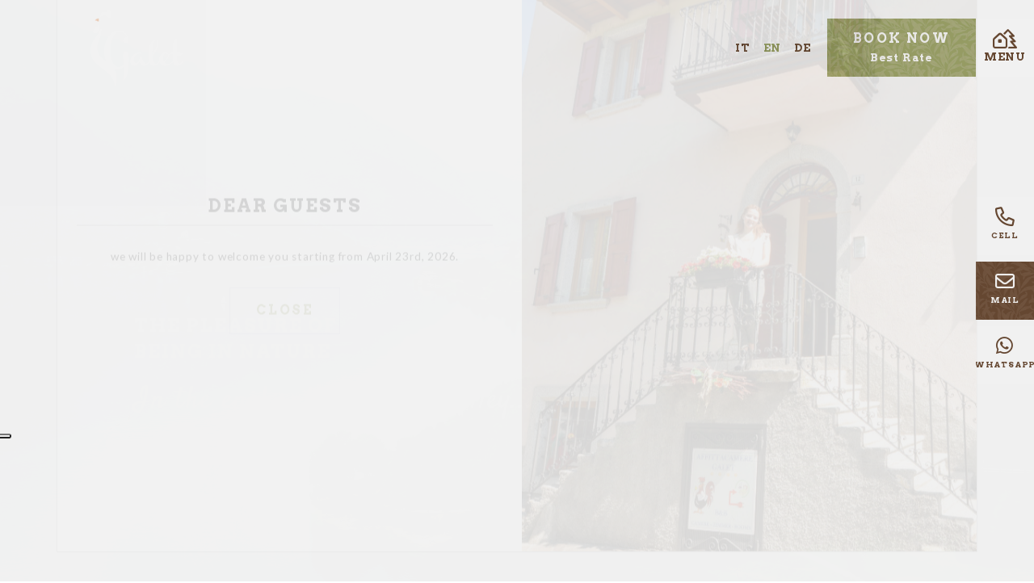

--- FILE ---
content_type: text/html; charset=utf-8
request_url: https://www.galet.it/en
body_size: 8882
content:



<!DOCTYPE html>
<html lang="en">
<head>
    <link href="https://www.galet.it/" hreflang="x-default" rel="alternate" />
<link href="https://www.galet.it/it" hreflang="it" rel="alternate" />
<link href="https://www.galet.it/en" hreflang="en" rel="alternate" />
<link href="https://www.galet.it/de" hreflang="de" rel="alternate" />

    
    <meta charset="utf-8">
    <meta http-equiv="X-UA-Compatible" content="IE=edge">
    <meta http-equiv="Content-Type" content="text/html; charset=UTF-8" />
    <meta http-equiv="Content-Language" content="en" />
    
    <meta property="og:title" content="Affittacamere Galet Ledro - Your home in the mountains" />
    <meta property="og:url" content="https://www.galet.it/en" />
    <meta property="og:type" content="website" />
    <meta property="og:description" content="A few steps from Lake Ledro and 15 Km from Lake Garda. A good sleep and a healthy breakfast, surrounded by serenity, relaxation, friendliness and warmth!" />
    <meta property="og:image" content="https://www.galet.it/assets/images/og-image.jpg" />
    <meta property="og:image:alt" content="rooms in Val di Ledro, holiday in nature, lake ledro, lake Garda, holiday in Trentino" />
    <meta property="og:site_name" content="AFFITTACAMERE GALET di Zecchini Orietta" />

    <meta name="twitter:card" content="summary" />
    <meta name="twitter:title" content="Affittacamere Galet Ledro - Your home in the mountains" />
    <meta name="twitter:description" content="A few steps from Lake Ledro and 15 Km from Lake Garda. A good sleep and a healthy breakfast, surrounded by serenity, relaxation, friendliness and warmth!" />
    <meta name="twitter:url" content="https://www.galet.it/en" />
    <meta name="twitter:image" content="https://www.galet.it/assets/images/og-image.jpg" />

        <meta name="robots" content="all,follow" />
        <meta name="googlebot" content="index,follow,snippet,archive" />
    <meta name="viewport" content="width=device-width, initial-scale=1, viewport-fit=cover, shrink-to-fit=no">
    <meta name="title" content="Affittacamere Galet Ledro - Your home in the mountains" />
    <meta name="description" content="A few steps from Lake Ledro and 15 Km from Lake Garda. A good sleep and a healthy breakfast, surrounded by serenity, relaxation, friendliness and warmth!" />
    <meta name="keywords" content="rooms in Val di Ledro, holiday in nature, lake ledro, lake Garda, holiday in Trentino" />
    <link rel="apple-touch-icon" sizes="180x180" href="/favicon/apple-touch-icon.png">
<link rel="icon" type="image/png" sizes="32x32" href="/favicon/favicon-32x32.png">
<link rel="icon" type="image/png" sizes="192x192" href="/favicon/android-chrome-192x192.png">
<link rel="icon" type="image/png" sizes="16x16" href="/favicon/favicon-16x16.png">
<link rel="manifest" href="/favicon/site.webmanifest">
<link rel="mask-icon" href="/favicon/safari-pinned-tab.svg" color="#000000">
<link rel="shortcut icon" href="/favicon/favicon.ico">
<meta name="msapplication-TileColor" content="#ffffff">
<meta name="msapplication-TileImage" content="/favicon/mstile-144x144.png">
<meta name="msapplication-config" content="/favicon/browserconfig.xml">
<meta name="theme-color" content="#ffffff">
    <link href="https://cdn.jsdelivr.net/npm/bootstrap@5.0.2/dist/css/bootstrap.min.css" rel="stylesheet" integrity="sha384-EVSTQN3/azprG1Anm3QDgpJLIm9Nao0Yz1ztcQTwFspd3yD65VohhpuuCOmLASjC" crossorigin="anonymous">
    <link href="/content/css?v=0_2CHUqVSn5tk5cTfxtRqnnLq0PsFa7Z6pVoA51kBns1" rel="stylesheet"/>

    <script src="https://kit.fontawesome.com/6634bd1a27.js" crossorigin="anonymous"></script>
    <title>Affittacamere Galet Ledro - Your home in the mountains</title>
    <link rel="preconnect" href="https://fonts.googleapis.com">
    <link rel="preconnect" href="https://fonts.gstatic.com" crossorigin>
    <link href="https://fonts.googleapis.com/css2?family=Arvo:ital,wght@0,400;0,700;1,400;1,700&family=Lato:ital,wght@0,100;0,300;0,400;0,700;0,900;1,100;1,300;1,400;1,700;1,900&family=Open+Sans:ital,wght@0,300;0,400;0,500;0,600;0,700;0,800;1,300;1,400;1,500;1,600;1,700;1,800&family=Satisfy&display=swap" rel="stylesheet">

        <script async src="https://www.googletagmanager.com/gtag/js?id=G-LXB6HNHJXG"></script>
        <script>window.dataLayer = window.dataLayer || [];function gtag(){dataLayer.push(arguments);}gtag('js', new Date());gtag('config', 'G-LXB6HNHJXG', { 'anonymize_ip': true });</script>
    <script type="text/javascript">
    var _iub = _iub || [];
    _iub.csConfiguration = {
        "ccpaAcknowledgeOnDisplay": true, "ccpaApplies": true, "consentOnContinuedBrowsing": false,
        "enableCcpa": true, "floatingPreferencesButtonDisplay": "anchored-center-left", "invalidateConsentWithoutLog": true,
        "perPurposeConsent": true, "siteId": 2700176, "whitelabel": false,
        "cookiePolicyId": 24025334,
        "lang": "it",
        "banner": { "acceptButtonDisplay": true, "closeButtonRejects": true, "customizeButtonDisplay": true, "explicitWithdrawal": true, "listPurposes": true, "position": "float-top-center", "rejectButtonDisplay": true }
    };
</script>
<script type="text/javascript" src="//cdn.iubenda.com/cs/ccpa/stub.js"></script>
<script type="text/javascript" src="//cdn.iubenda.com/cs/iubenda_cs.js" charset="UTF-8" async></script>
</head>
<body class="en " id="home">
	


<div class="modal fade" id="popup" secondi-attesa="2" giorni-riapertura="1" tabindex="-1" role="dialog" aria-labelledby="dialog-confirm-title" aria-hidden="true">
    <div class="modal-dialog modal-dialog-centered modal-xl" role="document">
        <div class="modal-content">
            
            <div class="modal-body m-0">
                <div class="row align-items-center">
                    <div class="col-lg-6 text-center modal-left">
                        <div class="p-5 p-md-4 p-lg-5">
                            <h2 class="title s less-lheight mt-5 mt-md-0" id="popup-modal-title">DEAR GUESTS</h2>
                            <hr class="">
                            <p class="text mt-4 mb-4 mt-lg-5 mb-lg-5">we will be happy to welcome you starting from April 23rd, 2026.</p>
                            

                            <button type="button" class="btn cst-btn border close-btn color2" data-bs-dismiss="modal">Close</button>

                        </div>
                    </div>
                    <div class="col-6 d-none d-lg-block modal-right">
                        <img src="/assets/images/img-footer.jpg" alt="Galet" class="img-fluid" />
                    </div>
                </div>
            </div>
            
        </div>
    </div>
</div>
		
	
	<div class="loader-page" id="page-loader">
		<div class="content-icon d-flex align-items-center justify-content-center flex-column">
			<div class="spinner">
				<div class="double-bounce1"></div>
				<div class="double-bounce2"></div>
			</div>
		</div>
	</div>
    <header class="clearfix" id="top">
        <nav class="navbar justify-content-between align-items-center" id="navbar" data-toggle="affix">
            <a class="navbar-brand" href="/en">
                <img src="/assets/images/Galet_logo-white.png" alt="Affittacamere Galet Ledro - Your home in the mountains" class="logo" />
                <img src="/assets/images/Galet_logo.png" alt="Affittacamere Galet Ledro - Your home in the mountains" class="img-affix" />
            </a>
            <div class="d-flex align-items-center menu-position">
                <span class="d-none d-md-block">
<ul id="language-menu" class="navbar-nav flex-row text s strong me-4">
    <li class="nav-item link-lng"><a class="nav-link  px-3  " href="/en/home/changeculture?lang=it&amp;langCU=it">
        IT</a></li>
    <li class="nav-item link-lng"><a class="nav-link  px-3 active  " href="/en/home/changeculture?lang=en&amp;langCU=en">
        EN</a></li>
    <li class="nav-item link-lng"><a class="nav-link  px-3  " href="/en/home/changeculture?lang=de&amp;langCU=de">
        DE</a></li>
</ul></span> 


                <a href="https://direct.bookingandmore.com/accommodation/2d69a98c-adfb-4a3b-9244-a70b8561c5d6?lang=en" target="_blank" class="btn cst-btn btn-texture square-btn wauto bg2 d-none d-md-flex"><span>BOOK NOW</span><span class="text s text-capitalize">Best Rate</span></a>
                <span id="btn-menu" class="square-btn bg-white color3 text s"><i class="fa-regular fa-house-tree ico s"></i><label class="strong font2">MENU</label></span>
            </div>
        </nav>
        <div id="box-menu">
            <div id="menu-img" class="bglight d-none d-lg-block">
                <div class="filter"><h3 class="subtitle white">In the enchanting Val di Ledro </h3></div>
                <img id="menu-img-0" class="menu-img transition-2 img-fluid  active" src="/assets/images/top/home.jpg" alt="Affittacamere Galet Ledro - Your home in the mountains" />
                <img id="menu-img-6" class="menu-img transition-2 img-fluid " src="/assets/images/top/blog.jpg" alt="Affittacamere Galet Ledro - Your home in the mountains" />
                <img id="menu-img-7" class="menu-img transition-2 img-fluid " src="/assets/images/top/default.jpg" alt="Affittacamere Galet Ledro - Your home in the mountains" />
                
                        <img id="menu-img-1" class="menu-img transition-2 img-fluid active" src="/clientfiles/page/20220614112210_galet-camere_c2560.jpg" alt="Affittacamere Galet Ledro - Your home in the mountains | Rooms | Dreaming among stars and stars" />
                        <img id="menu-img-2" class="menu-img transition-2 img-fluid active" src="/clientfiles/page/20220614144620_galet_c2560.jpg" alt="Affittacamere Galet Ledro - Your home in the mountains | Galet | Your   mountain home" />
                        <img id="menu-img-3" class="menu-img transition-2 img-fluid active" src="/clientfiles/page/20220614144508_active-more_c2560.jpg" alt="Affittacamere Galet Ledro - Your home in the mountains | Active &amp; more | Activities and culture in Ledro Valley" />
                        <img id="menu-img-4" class="menu-img transition-2 img-fluid active" src="/clientfiles/page/20220614145755_servizi_c2560.jpg" alt="Affittacamere Galet Ledro - Your home in the mountains | Services | What we offer   to our customers" />
                
            </div>
            <div id="cnt-menu" data-toggle="affix">
                

<ul class="navbar-nav" id="menu">
            <li class="nav-item">
                <a href="/en/p/rooms-1" class="nav-link hover-arrow  voce-menu" id="voce-1">
                    Rooms
                </a>
            </li>
            <li class="nav-item">
                <a href="/en/p/galet-2" class="nav-link hover-arrow  voce-menu" id="voce-2">
                    Galet
                </a>
            </li>
            <li class="nav-item">
                <a href="/en/p/active---more-3" class="nav-link hover-arrow  voce-menu" id="voce-3">
                    Active &amp; more
                </a>
            </li>
            <li class="nav-item">
                <a href="/en/p/services-4" class="nav-link hover-arrow  voce-menu" id="voce-4">
                    Services
                </a>
            </li>


    <li class="nav-item ">
        
        <a href="/tpapp/tppost?id_category=1599" class="nav-link hover-arrow  voce-menu" id="voce-6">
            News
        </a>
    </li>
    <li class="nav-item">
        
        <a href="/tpapp/tpgallery?id_gallery=1783" class="nav-link hover-arrow   voce-menu" id="voce-7">
            Gallery
        </a>
    </li>
    



  
    

</ul>
<div class="row justify-content-center justify-content-lg-start">
      <a href="https://www.visittrentino.info/it/esperienze/trentino-guest-card" target="_blank" class=" color2 font2 text text-center text-lg-start mt-5">
        <img src="/assets/images/Guestcard_logo.png" alt="Trentino Guest Card" class=""><span class="d-block mt-5">FREE FOR <br/> OUR GUESTS!</span>
    </a>
</div>




            </div>
        </div>
        <div id="div-links">
            <a href="https://direct.bookingandmore.com/accommodation/2d69a98c-adfb-4a3b-9244-a70b8561c5d6?lang=en" target="_blank" class="square-btn white  d-inline-flex d-md-none bg2 text s"><span class="bg-texture big"></span><i class="fa-regular fa-calendar ico m"></i><label class="strong font2  d-none d-md-flex pt-1">BOOK</label></a>
            

            <a href="tel:+390464591381" class="square-btn bg-white color3 text s my-2"><i class="fa-regular fa-phone ico m"></i><label class="strong font2  text xs  d-none d-md-flex pt-1">CELL</label></a>
            <a href="/en/home/contacts" class="square-btn bg3 white text s my-2"><span class="bg-texture big"></span><i class="fa-regular fa-envelope ico m"></i><label class="strong font2  text xs  d-none d-md-flex pt-1">MAIL</label></a>
            <a href="https://wa.me/390464591381" target="_blank" class="square-btn bg-white color3 text s my-2"><i class="fa-brands fa-whatsapp  ico m"></i></i><label class="strong font2 text xs d-none d-md-flex pt-1">WHATSAPP</label></a>
        </div>
        


<div class="owl-carousel cst-slider page-slider items-1" id="home-slider">
        <div class="item">
            <img src="/clientfiles/topslide/20220614110253_galet_c2560.jpg" class="img_fluid d-none d-md-block" alt=" The pleasure of &lt;br /&gt; being in nature -" />
            <img src="/clientfiles/topslide/20220614110253_galet_c800.jpg" class="img_fluid d-md-none" alt=" The pleasure of &lt;br /&gt; being in nature -" />
            <div class="megatron white">                
                <h2 class="title s"> The pleasure of <br /> being in nature</h2>
                <h3 class="subtitle mt-5 d-none d-sm-block">In the enchanting Ledro Valley...</h3>
            </div>
        </div>
</div>

    </header>
	<!-- fine header -->
	<!-- middle -->
	<main id="middle">
		


<section class="pt15 pb15 py-5">
    <div class="container-fluid">
        <div class="row justify-content-center">
            <div class="col-11 col-xl-9 text-center">
                <h2 class="subtitle gray">New management 2022!</h2>
                <h1 class="title color2 mt-5">B&B Galet</h1>
                <p class="text mt8 mt-5">
                   From your arrival you will have the perception of being in your <strong class = 'color2'> mountain house </strong>: you will be welcomed by the owner Orietta or her daughter Arianna, and accommodated in the rooms, of various types, all with the own bathroom, which each bear a name of a different peak of the mountains of the beautiful <strong class = 'color2'> Valle di Ledro </strong>.
                </p>
                <div class="mt10 mt-5">
                    <a href="/en/home/contacts" class="btn cst-btn btn-texture square-btn wauto bg3 mx-sm-4 mx-xl-5 d-none d-md-inline-flex"><span>Ask for information</span></a>
                    <a href="/en/p/galet-2" target="_blank" class="btn cst-btn btn-texture square-btn wauto bg2 mx-sm-4 mx-xl-5"><span>Discover more</span></a>
                </div>
            </div>
        </div>
    </div>
</section>
<section class="bg2">
    <div class="container-fluid p-0">
        <div class="row g-0">
            <div class="col-xl-8 col-xxl-8 order-1 order-lg-2">
                <div class="owl-carousel cst-slider page-slider items-1 show-dots dots-data" id="rooms-slider">
                    <a href="/en/p/rooms-1#cima-capi" class="item" data-dot="<button class='btn cst-btn thin no-upper mt-5'>Cima Capi</button>">
                        <img src="/assets/images/pages/home/cima-capi.jpg" class="img-fluid dark d-none d-lg-block" alt="Cima Capi" />
                        <img src="/assets/images/pages/home/cima-capi-mob.jpg" class="img-fluid dark d-lg-none" alt="Cima Capi" />
                        <div class="cnt-text white">
                            <span class="square-btn rounded-circle bg2 white text s mr6 me-4"><span class="bg-texture big"></span><i class="fa-solid fa-ruler ico s"></i><label class="strong font2">26M<sup>2</sup></label></span>
                            <span class="square-btn rounded-circle bg2 white text s"><span class="bg-texture big"></span><i class="fa-solid fa-family ico s"></i><label class="strong font2">2/4 P.</label></span>
                            <h3 class="title s mt-4">CIMA CAPI</h3>
                            <h4 class="subtitle d-none d-md-block mt-3 mb-4">Spacious family room with balcony</h4>
                            <p class="text"><i class="fa-solid fa-arrow-right me-4"></i>Discover more</p>
                        </div>
                    </a>
                    <a href="/en/p/rooms-1#tremalzo-ponale" class="item" data-dot="<button class='btn cst-btn thin no-upper mt-5'>Tremalzo e Ponale</button>">
                        <img src="/assets/images/pages/home/tremalzo-ponale.jpg" class="img-fluid dark d-none d-lg-block" alt="Tremalzo e Ponale" />
                        <img src="/assets/images/pages/home/tremalzo-ponale-mob.jpg" class="img-fluid dark d-lg-none" alt="Tremalzo e Ponale" />
                        <div class="cnt-text white">
                            <span class="square-btn rounded-circle bg2 white text s mr6 me-4"><i class="fa-solid fa-ruler ico s"></i><label class="strong font2">16M<sup>2</sup></label></span>
                            <span class="square-btn rounded-circle bg2 white text s"><i class="fa-solid fa-family ico s"></i><label class="strong font2">2 P.</label></span>
                            <h3 class="title s mt-4">Tremalzo e Ponale</h3>
                            <h4 class="subtitle d-none d-md-block mt-3 mb-4">Decorate with a soothing purple color</h4>
                            <p class="text"><i class="fa-solid fa-arrow-right me-4"></i>Discover more</p>
                        </div>
                    </a>
                    <a href="/en/p/rooms-1#cima-pari-san-martino" class="item" data-dot="<button class='btn cst-btn thin no-upper mt-5'>Cima Parì e San Martino</button>">
                        <img src="/assets/images/pages/home/tremalzo-ponale.jpg" class="img-fluid dark d-none d-lg-block" alt="Cima Parì e San Martino" />
                        <img src="/assets/images/pages/home/tremalzo-ponale-mob.jpg" class="img-fluid dark d-lg-none" alt="Cima Parì e San Martino" />
                        <div class="cnt-text white">
                            <span class="square-btn rounded-circle bg2 white text s mr6 me-4"><i class="fa-solid fa-ruler ico s"></i><label class="strong font2">15M<sup>2</sup></label></span>
                            <span class="square-btn rounded-circle bg2 white text s"><i class="fa-solid fa-family ico s"></i><label class="strong font2">2 P.</label></span>
                            <h3 class="title s mt-4">Cima Parì e San Martino</h3>
                            <h4 class="subtitle d-none d-md-block mt-3 mb-4">Decorated in a green colour inspired by our mountains</h4>
                            <p class="text"><i class="fa-solid fa-arrow-right me-4"></i>Discover more</p>
                        </div>
                    </a>
                    <a href="/en/p/rooms-1#monte-corno" class="item" data-dot="<button class='btn cst-btn thin no-upper mt-5'>Monte Corno</button>">
                        <img src="/assets/images/pages/home/tremalzo-ponale.jpg" class="img-fluid dark d-none d-lg-block" alt="Monte Corno" />
                        <img src="/assets/images/pages/home/tremalzo-ponale-mob.jpg" class="img-fluid dark d-lg-none" alt="Monte Corno" />
                        <div class="cnt-text white">
                            <span class="square-btn rounded-circle bg2 white text s mr6 me-4"><i class="fa-solid fa-ruler ico s"></i><label class="strong font2">16M<sup>2</sup></label></span>
                            <span class="square-btn rounded-circle bg2 white text s"><i class="fa-solid fa-family ico s"></i><label class="strong font2">2/3 P.</label></span>
                            <h3 class="title s mt-4">Monte Corno</h3>
                            <h4 class="subtitle d-none d-md-block mt-3 mb-4">Spacious triple room with balcony </h4>
                            <p class="text"><i class="fa-solid fa-arrow-right me-4"></i>Discover more</p>
                        </div>
                    </a>
                    <a href="/en/p/rooms-1#monte-pichea" class="item" data-dot="<button class='btn cst-btn thin no-upper mt-5'>Monte Pichea</button>">
                        <img src="/assets/images/pages/home/tremalzo-ponale.jpg" class="img-fluid dark d-none d-lg-block" alt="Monte Pichea" />
                        <img src="/assets/images/pages/home/tremalzo-ponale-mob.jpg" class="img-fluid dark d-lg-none" alt="Monte Pichea" />
                        <div class="cnt-text white">
                            <span class="square-btn rounded-circle bg2 white text s mr6 me-4"><i class="fa-solid fa-ruler ico s"></i><label class="strong font2">15M<sup>2</sup></label></span>
                            <span class="square-btn rounded-circle bg2 white text s"><i class="fa-solid fa-family ico s"></i><label class="strong font2">2 P.</label></span>
                            <h3 class="title s mt-4">Monte Pichea</h3>
                            <h4 class="subtitle d-none d-md-block mt-3 mb-4">Lovely double room with the chance to add a small bed for babies </h4>
                            <p class="text"><i class="fa-solid fa-arrow-right me-4"></i>Discover more</p>
                        </div>
                    </a>
                    <a href="/en/p/rooms-1#dromae-passo-nota-cadria" class="item" data-dot="<button class='btn cst-btn thin no-upper mt-5'>Dromaè, Passo Nota e Cadria</button>">
                        <img src="/assets/images/pages/home/tremalzo-ponale.jpg" class="img-fluid dark d-none d-lg-block" alt="Dromaè, Passo Nota e Cadria" />
                        <img src="/assets/images/pages/home/tremalzo-ponale-mob.jpg" class="img-fluid dark d-lg-none" alt="Dromaè, Passo Nota e Cadria" />
                        <div class="cnt-text white">
                            <span class="square-btn rounded-circle bg2 white text s mr6 me-4"><i class="fa-solid fa-ruler ico s"></i><label class="strong font2">16M<sup>2</sup></label></span>
                            <span class="square-btn rounded-circle bg2 white text s"><i class="fa-solid fa-family ico s"></i><label class="strong font2">2 P.</label></span>
                            <h3 class="title s mt-4">Dromaè, Passo Nota e Cadria</h3>
                            <h4 class="subtitle d-none d-md-block mt-3 mb-4">in the attic with a characteristic wooden ceiling</h4>
                            <p class="text"><i class="fa-solid fa-arrow-right me-4"></i>Discover more</p>
                        </div>
                    </a>
                </div>
            </div>
            <div class="col-xl-4 col-xxl-4 white order-2 order-lg-1 d-flex flex-column justify-content-center align-items-start position-relative overflow-hidden d-none d-xl-block">
                <span class="bg-texture"></span>
                <div class="pl6 h-100 d-flex flex-column justify-content-center p-5">
                    <h2 class="title s">THE ROOMS</h2>
                    <div id="rooms-slider-dots" class="cst-data-dots mt-5"></div>
                </div>
            </div>
        </div>
    </div>
</section>
<section class="pt10 pb10 py-5">
    <div class="container-fluid">
        <div class="row justify-content-center pt10 pb10">
            <img src="/assets/icon/crepes.svg" alt="Affittacamere Galet Ledro - Your home in the mountains" class="img-ico img1" />
            <img src="/assets/icon/brioche.svg" alt="Affittacamere Galet Ledro - Your home in the mountains" class="img-ico img2" />
            <img src="/assets/icon/caffe.svg" alt="Affittacamere Galet Ledro - Your home in the mountains" class="img-ico img3" />
            <img src="/assets/icon/macedonia.svg" alt="Affittacamere Galet Ledro - Your home in the mountains" class="img-ico img4" />
            <div class="col-11 col-xl-9 text-center">
                <h1 class="title color3">hearty breakfast</h1>
                <p class="text mt-5">
                    A good sleep and a healthy breakfast, in serenity, relaxation, friendliness and warmt!
                </p>
                <div class="mt10 mt-5">
                    <a href="/en/p/services-4#colazione" class="btn text color3"><i class="fa-solid fa-arrow-right me-4"></i>Discover more</a>
                </div>
            </div>
        </div>
    </div>
</section>
<section class="">
    <div class="container-fluid p-0">
        <div class="row g-0">
            <div class="col-md-4 box">
                <a href="/en/p/active---more-3#dintorni" class="box">
                    <img src="/assets/images/pages/home/dintorni.jpg" class="img-fluid d-none d-md-block gray" alt="Affittacamere Galet Ledro - Your home in the mountains" />
                    <img src="/assets/images/pages/home/dintorni-mob.jpg" class="img-fluid d-md-none gray" alt="Affittacamere Galet Ledro - Your home in the mountains" />
                    <div class="box-txt">
                        <h3 class="title white">SURROUNDINGS</h3>
                        <span class="square-btn rounded-circle bg2 white text s box-btn"><span class="bg-texture big"></span><label class="strong font2 d-none d-md-block">SCOPRI</label><label class="d-block d-md-none strong font2">+</label></span>
                    </div>
                </a>
            </div>
            <div class="col-md-4 box">
                <a href="/en/p/active---more-3#sport" class="box">
                    <img src="/assets/images/pages/home/trekking.jpg" class="img-fluid d-none d-md-block gray" alt="Affittacamere Galet Ledro - Your home in the mountains" />
                    <img src="/assets/images/pages/home/trekking-mob.jpg" class="img-fluid d-md-none" alt="Affittacamere Galet Ledro - Your home in the mountains" />
                    <div class="box-txt">
                        <h3 class="title white">TREKKING</h3>
                        <span class="square-btn rounded-circle bg2 white text s box-btn"><span class="bg-texture big"></span><label class="strong font2 d-none d-md-block">SCOPRI</label><label class="d-block d-md-none strong font2">+</label></span>
                    </div>
                </a>
            </div>
            <div class="col-md-4 box">
                <a href="/en/p/active---more-3#sport" class="box">
                    <img src="/assets/images/pages/home/mtb.jpg" class="img-fluid d-none d-md-block gray" alt="Affittacamere Galet Ledro - Your home in the mountains" />
                    <img src="/assets/images/pages/home/mtb-mob.jpg" class="img-fluid d-md-none" alt="Affittacamere Galet Ledro - Your home in the mountains" />
                    <div class="box-txt">
                        <h3 class="title white">MTB</h3>
                        <span class="square-btn rounded-circle bg2 white text s box-btn"><span class="bg-texture big"></span><label class="strong font2 d-none d-md-block">SCOPRI</label><label class="d-block d-md-none strong font2">+</label></span>
                    </div>
                </a>
            </div>
        </div>
    </div>
</section>


        <section class="pt15 pb10 py-5">
            <div class="container-fluid">
                <div class="row justify-content-center">
                    <div class="col-11">
                        <div class="row g-10 g-5 align-items-center">
                            <div class="col-sm-10 col-md-7 order-2 order-md-1">
                                <div class="row g-10 g-5 align-items-center">
                                        <div class="col-md-6 box text-center">
                                            <a href="/tpapp/tppostdetails/18161/gardatrail" class="box">
                                                 
                                                <img src="//www.tpapp.it/clientfiles/post/square/20250518-185738_garda-trail-2022-GTT-Passaggio-atleti-in-quota-sul-Garda-1280x853.jpeg" class="img-fluid dark" alt="Affittacamere Galet Ledro - Your home in the mountains" />

                                                <div class="box-txt">
                                                    <h3 class="title xs news white not-upper">GARDATRAIL</h3>
                                                    <span class="square-btn rounded-circle bg2 white text xs box-btn tondo"><span class="bg-texture big"></span><label class="strong font2"><i class="fa-solid fa-plus"></i></label></span>
                                                </div>
                                            </a>
                                        </div>
                                        <div class="col-md-6 box text-center">
                                            <a href="/tpapp/tppostdetails/18159/garda-trail" class="box">
                                                 
                                                <img src="/clientfiles/news/square/default.jpg" class="img-fluid dark" alt="Affittacamere Galet Ledro - Your home in the mountains" />

                                                <div class="box-txt">
                                                    <h3 class="title xs news white not-upper">GARDA TRAIL</h3>
                                                    <span class="square-btn rounded-circle bg2 white text xs box-btn tondo"><span class="bg-texture big"></span><label class="strong font2"><i class="fa-solid fa-plus"></i></label></span>
                                                </div>
                                            </a>
                                        </div>
                                </div>
                            </div>
                            <div class="col-md-5 order-1 order-md-2">
                                <div class="pl6">
                                    <h3 class="title xs color2 not-upper">Stay up to date with our news</h3>
                                    <p class="text w-80 my-4">Activities and news every week, visit the site to stay updated!</p>
                                    <a  href="/tpapp/tppost?id_category=1599" class="btn text color3"><i class="fa-solid fa-arrow-right me-4"></i>See all</a>
                                </div>
                            </div>
                        </div>
                    </div>                                        
                </div>
            </div>
        </section>




        <section class="pt8 pb10 py-5 lightgallery" data-lightgallery="gallery">
            <div class="container-fluid">
                <div class="row justify-content-center">
                    <div class="col-11">
                        <div class="owl-carousel cst-slider page-slider show-nav items-4 lightgallery" data-lightgallery="gallery" id="last-gallery-slider">
                                <a href="////www.tpapp.it/clientfiles/gallery/20240329-190207_IMG_20230920_170229.jpg" class="item gallery-item box">
                                    <img src="////www.tpapp.it/clientfiles/gallery/square/20240329-190207_IMG_20230920_170229.jpg" alt="Lago " class="img-fluid dark" />
                                    <div class="box-txt start-50 translate-middle">
                                        <span class="square-btn rounded-circle bg2 white text xs box-btn"><span class="bg-texture big"></span><label class="strong font2"><i class="fa-solid fa-plus"></i></label></span>
                                    </div>
                                </a>
                                <a href="////www.tpapp.it/clientfiles/gallery/20230527-155451_Pic_1678042547763.jpg" class="item gallery-item box">
                                    <img src="////www.tpapp.it/clientfiles/gallery/square/20230527-155451_Pic_1678042547763.jpg" alt="Militari bersaglieri di Verona " class="img-fluid dark" />
                                    <div class="box-txt start-50 translate-middle">
                                        <span class="square-btn rounded-circle bg2 white text xs box-btn"><span class="bg-texture big"></span><label class="strong font2"><i class="fa-solid fa-plus"></i></label></span>
                                    </div>
                                </a>
                                <a href="////www.tpapp.it/clientfiles/gallery/20230519-192729_2021_APTGardaDolomitiSpA_Ledro_Panorama_Spiaggia (1).jpg" class="item gallery-item box">
                                    <img src="////www.tpapp.it/clientfiles/gallery/square/20230519-192729_2021_APTGardaDolomitiSpA_Ledro_Panorama_Spiaggia (1).jpg" alt="PANORMANICA LAGO" class="img-fluid dark" />
                                    <div class="box-txt start-50 translate-middle">
                                        <span class="square-btn rounded-circle bg2 white text xs box-btn"><span class="bg-texture big"></span><label class="strong font2"><i class="fa-solid fa-plus"></i></label></span>
                                    </div>
                                </a>
                                <a href="////www.tpapp.it/clientfiles/gallery/20230515-120711_Polish_20230512_003316670.jpg" class="item gallery-item box">
                                    <img src="////www.tpapp.it/clientfiles/gallery/square/20230515-120711_Polish_20230512_003316670.jpg" alt="Micia Elsa" class="img-fluid dark" />
                                    <div class="box-txt start-50 translate-middle">
                                        <span class="square-btn rounded-circle bg2 white text xs box-btn"><span class="bg-texture big"></span><label class="strong font2"><i class="fa-solid fa-plus"></i></label></span>
                                    </div>
                                </a>
                                <a href="////www.tpapp.it/clientfiles/gallery/20230515-120222_Polish_20230512_002109483.jpg" class="item gallery-item box">
                                    <img src="////www.tpapp.it/clientfiles/gallery/square/20230515-120222_Polish_20230512_002109483.jpg" alt="GOLOSITA&#39;" class="img-fluid dark" />
                                    <div class="box-txt start-50 translate-middle">
                                        <span class="square-btn rounded-circle bg2 white text xs box-btn"><span class="bg-texture big"></span><label class="strong font2"><i class="fa-solid fa-plus"></i></label></span>
                                    </div>
                                </a>
                                <a href="////www.tpapp.it/clientfiles/gallery/20230406-113110_AP-197.JPG" class="item gallery-item box">
                                    <img src="////www.tpapp.it/clientfiles/gallery/square/20230406-113110_AP-197.JPG" alt="zona salata" class="img-fluid dark" />
                                    <div class="box-txt start-50 translate-middle">
                                        <span class="square-btn rounded-circle bg2 white text xs box-btn"><span class="bg-texture big"></span><label class="strong font2"><i class="fa-solid fa-plus"></i></label></span>
                                    </div>
                                </a>
                                <a href="////www.tpapp.it/clientfiles/gallery/20230305-195337_Pic_1678042297421.jpg" class="item gallery-item box">
                                    <img src="////www.tpapp.it/clientfiles/gallery/square/20230305-195337_Pic_1678042297421.jpg" alt="sala colazioni" class="img-fluid dark" />
                                    <div class="box-txt start-50 translate-middle">
                                        <span class="square-btn rounded-circle bg2 white text xs box-btn"><span class="bg-texture big"></span><label class="strong font2"><i class="fa-solid fa-plus"></i></label></span>
                                    </div>
                                </a>
                                <a href="////www.tpapp.it/clientfiles/gallery/20230304-182917_Pic_1677950632813.jpg" class="item gallery-item box">
                                    <img src="////www.tpapp.it/clientfiles/gallery/square/20230304-182917_Pic_1677950632813.jpg" alt="COLAZIONE " class="img-fluid dark" />
                                    <div class="box-txt start-50 translate-middle">
                                        <span class="square-btn rounded-circle bg2 white text xs box-btn"><span class="bg-texture big"></span><label class="strong font2"><i class="fa-solid fa-plus"></i></label></span>
                                    </div>
                                </a>
                                <a href="////www.tpapp.it/clientfiles/gallery/20230304-181533_2021_APTGardaDolomitiSpA_Ledro_Lago_Canoa.jpg" class="item gallery-item box">
                                    <img src="////www.tpapp.it/clientfiles/gallery/square/20230304-181533_2021_APTGardaDolomitiSpA_Ledro_Lago_Canoa.jpg" alt="lago di ledro" class="img-fluid dark" />
                                    <div class="box-txt start-50 translate-middle">
                                        <span class="square-btn rounded-circle bg2 white text xs box-btn"><span class="bg-texture big"></span><label class="strong font2"><i class="fa-solid fa-plus"></i></label></span>
                                    </div>
                                </a>
                                <a href="////www.tpapp.it/clientfiles/gallery/20220617-120839_AP-408.JPG" class="item gallery-item box">
                                    <img src="////www.tpapp.it/clientfiles/gallery/square/20220617-120839_AP-408.JPG" alt="B&amp;B Galet" class="img-fluid dark" />
                                    <div class="box-txt start-50 translate-middle">
                                        <span class="square-btn rounded-circle bg2 white text xs box-btn"><span class="bg-texture big"></span><label class="strong font2"><i class="fa-solid fa-plus"></i></label></span>
                                    </div>
                                </a>
                                <a href="////www.tpapp.it/clientfiles/gallery/20220617-120810_AP-214.JPG" class="item gallery-item box">
                                    <img src="////www.tpapp.it/clientfiles/gallery/square/20220617-120810_AP-214.JPG" alt="B&amp;B Galet" class="img-fluid dark" />
                                    <div class="box-txt start-50 translate-middle">
                                        <span class="square-btn rounded-circle bg2 white text xs box-btn"><span class="bg-texture big"></span><label class="strong font2"><i class="fa-solid fa-plus"></i></label></span>
                                    </div>
                                </a>
                                <a href="////www.tpapp.it/clientfiles/gallery/20220617-120540_cima-pari.JPG" class="item gallery-item box">
                                    <img src="////www.tpapp.it/clientfiles/gallery/square/20220617-120540_cima-pari.JPG" alt="B&amp;B Galet" class="img-fluid dark" />
                                    <div class="box-txt start-50 translate-middle">
                                        <span class="square-btn rounded-circle bg2 white text xs box-btn"><span class="bg-texture big"></span><label class="strong font2"><i class="fa-solid fa-plus"></i></label></span>
                                    </div>
                                </a>
                        </div>
                    </div>
                </div>
            </div>
        </section>






	</main>
	<!-- fine middle -->
	<!-- footer -->
    <footer>
        <section class="bg2 white pt10 pb6 py-5">
            <span class="bg-texture"></span>
            <div class="container-fluid">
                <div class="row justify-content-center">
                    <div class="col-11 col-xl-10 col-xxxl-9 text-center text-sm-start">
                        <div class="row">
                            <div class="col-md-4 col-xl-7">
                                <a href="/en"><img src="/assets/images/Galet_logo-white.png" alt="Affittacamere Galet Ledro - Your home in the mountains" class="logo" /></a>
                                <p class="text strong mt-4 mb-4 pe-5 mb-5">AFFITTACAMERE GALET di Zecchini Orietta</p>
                            </div>
                            <div class="col-md-8 col-xl-5">
                                <div class="row">
                                    <div class="col-sm-6">
                                        <i class="fa-light fa-map-pin ico b"></i>
                                        <h4 class="text b font2 my-3 strong">Address</h4>
                                        <p class="text mb-5 mb-md-0">Via T. Spagnolli, 2 | Ledro (TN)</p>
                                    </div>
                                    <div class="col-sm-6">
                                        <div class="ps-0 ps-md-5">
                                            <i class="fa-light fa-phone ico b"></i>
                                            <h4 class="text b font2 my-3 strong">Contact us</h4>
                                            <a class="text mb-5 mb-md-0" href="tel:tel:+390464591381">tel:+390464591381</a>
                                            <a class="text" href="/en/home/contacts">info@galet.it</a>
                                        </div>
                                    </div>
                                </div>
                            </div>
                        </div>
                        <div class="row justify-content-end justify-content-xl-between">
                            <div class="col-md-4 col-xl-7 col-xxl-6 d-none d-xl-block ">
                                <h4 class="text b font2 my-3 strong">MENU</h4>
                                <ul class="navbar-nav text" id="menu-footer">
                                            <li class="nav-item">
                                                <a href="/en/p/rooms-1" class="nav-link ">
                                                    Rooms
                                                </a>
                                            </li>
                                            <li class="nav-item">
                                                <a href="/en/p/galet-2" class="nav-link ">
                                                    Galet
                                                </a>
                                            </li>
                                            <li class="nav-item">
                                                <a href="/en/p/active---more-3" class="nav-link ">
                                                    Active &amp; more
                                                </a>
                                            </li>
                                            <li class="nav-item">
                                                <a href="/en/p/services-4" class="nav-link ">
                                                    Services
                                                </a>
                                            </li>

                                    <li class="nav-item">
                                        <a href="/tpapp/tppost" class="nav-link  voce-menu" id="voce-11">
                                            News
                                        </a>
                                    </li>
                                    <li class="nav-item">
                                        <a href="/en/home/contacts" class="nav-link  voce-menu" id="voce-11">
                                            Contacts
                                        </a>
                                    </li>
                                </ul>
                            </div>
                            <div class="col-md-8 col-xl-5">
                                <div class="row d-flex align-items-center">
                                    <div class="col-sm-6 mt-5 mt-sm-0">
                                        
                                        <a href="https://www.instagram.com/bebgalet2/" target="_blank" class="text b font2 my-3 strong ">Follow us   <i class="fa-brands fa-instagram"></i></a><br/>
                                        <a href="https://www.facebook.com/people/Affittacamere-bb-galet/100091870026820/" target="_blank" class="text b font2 my-3 strong ">Follow us   <i class="fa-brands fa-facebook"></i></a>

                                    </div>
                                    <div class="col-sm-6 d-none d-sm-block">
                                        <a class="btn cst-btn btn-texture square-btn w-100 px-2 bg3 mt-5" href="https://direct.bookingandmore.com/accommodation/2d69a98c-adfb-4a3b-9244-a70b8561c5d6?lang=en" target="_blank">Book now<span class="text s text-capitalize">Best Rate</span></a>
                                    </div>
                                </div>
                            </div>
                        </div>
                        <div class="row pt8 pt-5">
                            <div class="col-sm-8">
                                <p class="text s white">
                                    VAT 02655930226
                                    <a href="/en/sitemap/map" class="d-inline-block mx-5">Site map</a>
                                    <a href="" class="link-privacy text s mx-5" title="Privacy Policy ">Privacy Policy</a>
                                    <a href="" class="link-cookies text s mx-5" title="Cookie Policy ">Cookie Policy</a>
                                </p>
                            </div>
                            <div class="col-sm-4 text-center text-sm-end text s">
                                <a href="https://www.tecnoprogress.net/" target="_blank" title="Concept by tecnoprogress®">Concept by Tecnoprogress.net</a>
                            </div>
                        </div>
                    </div>
                </div>
            </div>
        </section>
    </footer>
	<!-- fine footer -->
	<!-- modals -->	
	
    <div class="modal fade" id="dialog-confirm" tabindex="-1" role="dialog" aria-labelledby="dialog-confirm-title" aria-hidden="true">
        <div class="modal-dialog modal-dialog-centered" role="document">
            <div class="modal-content">
                <div class="modal-header">
                    <h2 class="title s" id="dialog-confirm-title">Sending result</h2>
                    <button type="button" class="btn-close" data-bs-dismiss="modal" aria-label="Close">
                    </button>
                </div>
                <div class="modal-body">
                    <p class="text"></p>
                </div>
                <div class="modal-footer">
                    <button type="button" class="btn cst-btn bg3 white" data-bs-dismiss="modal">Close</button>
                </div>
            </div>
        </div>
    </div>

	<div class="modal fade" id="captcha-modal" tabindex="-1" role="dialog" aria-labelledby="captcha-modal-title" aria-hidden="true">
		<div class="modal-dialog modal-dialog-centered" role="document">
			<div class="modal-content">
				<div class="modal-header">
					<h2 class="modal-title" id="captcha-modal-title">Error</h2>
					<button type="button" class="btn-close" data-bs-dismiss="modal" aria-label="Close">
						<span aria-hidden="true">&times;</span>
					</button>
				</div>
				<div class="modal-body">
					<p></p>
				</div>
				<div class="modal-footer">
					<button type="button" class="btn default-button call-to-action" data-bs-dismiss="modal">Close</button>
				</div>
			</div>
		</div>
	</div>
	<!-- fine modals -->
	<!-- scripts -->
	<script src="https://cdnjs.cloudflare.com/ajax/libs/jquery/3.3.1/jquery.min.js" integrity="sha256-FgpCb/KJQlLNfOu91ta32o/NMZxltwRo8QtmkMRdAu8=" crossorigin="anonymous"></script>
	<script src="https://cdn.jsdelivr.net/npm/bootstrap@5.0.2/dist/js/bootstrap.bundle.min.js" integrity="sha384-MrcW6ZMFYlzcLA8Nl+NtUVF0sA7MsXsP1UyJoMp4YLEuNSfAP+JcXn/tWtIaxVXM" crossorigin="anonymous"></script>
	<script>var title="AFFITTACAMERE GALET di Zecchini Orietta",linkMaps="",apiKey="AIzaSyAzxfhgi88mNWak6p6HW1TppVIjwbzSoRc",culture="en",chiudi="Close",mobile=false;</script>
	<script src="/content/script?v=4BIFv1CvcILWQG-HBADocopT2B-ChKXvX5YH7xLuyNA1"></script>

	
	<script>
		$(document).ready(function () {
			$("#page-loader").delay(500).fadeOut(500);
		});
	</script>
	<noscript>
		<div class="no-js-warning">
			<div class="content text-center">
				<span class="no-js-title"><span>www.galet.it</span> needs JavaScript to work properly.</span>
				<span class="no-js-subtitle">Please enable JavaScript to be executed from your browser settings.</span>
				<a href="https://www.enable-javascript.com/en" target="_blank" class="no-js-subtitle no-js-button">How to enable JavaScript?</a>
			</div>
		</div>
	</noscript>
	

    <script>

            $(document).ready(function () {
                $('.link-privacy').addClass('iubenda-link iubenda-white no-brand iubenda-noiframe iubenda-embed iub-legal-only iubenda-noiframe');
                $('.link-privacy').attr("href", "https://www.iubenda.com/privacy-policy/24025334");
                $('.link-cookies').addClass('iubenda-link iubenda-white no-brand iubenda-noiframe iubenda-embed iubenda-noiframe');
                $('.link-cookies').attr("href", "https://www.iubenda.com/privacy-policy/24025334" + "/cookie-policy");
			});
        // su hover voce menu cambio immagine sfondo
        $('.voce-menu').hover(function () {
            var id = this.id;
			id = id.replace("voce-", "");
            $('#menu-img .menu-img').removeClass('active');
            $('#menu-img #menu-img-' + id).addClass('active');
        });
    </script>
</body>
</html>

--- FILE ---
content_type: text/css; charset=utf-8
request_url: https://www.galet.it/content/css?v=0_2CHUqVSn5tk5cTfxtRqnnLq0PsFa7Z6pVoA51kBns1
body_size: 21138
content:
.lg-sub-html,.lg-toolbar{background-color:rgba(0,0,0,.45)}@font-face{font-family:lg;src:url(/assets/lightgallery/fonts/lg.eot?n1z373);src:url(/assets/lightgallery/fonts/lg.eot?#iefixn1z373) format("embedded-opentype"),url(/assets/lightgallery/fonts/lg.woff?n1z373) format("woff"),url(/assets/lightgallery/fonts/lg.ttf?n1z373) format("truetype"),url(/assets/lightgallery/fonts/lg.svg?n1z373#lg) format("svg");font-weight:400;font-style:normal}.lg-icon{font-family:lg;speak:none;font-style:normal;font-weight:400;font-variant:normal;text-transform:none;line-height:1;-webkit-font-smoothing:antialiased;-moz-osx-font-smoothing:grayscale}.lg-actions .lg-next,.lg-actions .lg-prev{background-color:rgba(0,0,0,.45);border-radius:2px;color:#999;cursor:pointer;display:block;font-size:22px;margin-top:-10px;padding:8px 10px 9px;position:absolute;top:50%;z-index:1080;border:none;outline:0}.lg-actions .lg-next.disabled,.lg-actions .lg-prev.disabled{pointer-events:none;opacity:.5}.lg-actions .lg-next:hover,.lg-actions .lg-prev:hover{color:#FFF}.lg-actions .lg-next{right:20px}.lg-actions .lg-next:before{content:"\e095"}.lg-actions .lg-prev{left:20px}.lg-actions .lg-prev:after{content:"\e094"}@-webkit-keyframes lg-right-end{0%,100%{left:0}50%{left:-30px}}@-moz-keyframes lg-right-end{0%,100%{left:0}50%{left:-30px}}@-ms-keyframes lg-right-end{0%,100%{left:0}50%{left:-30px}}@keyframes lg-right-end{0%,100%{left:0}50%{left:-30px}}@-webkit-keyframes lg-left-end{0%,100%{left:0}50%{left:30px}}@-moz-keyframes lg-left-end{0%,100%{left:0}50%{left:30px}}@-ms-keyframes lg-left-end{0%,100%{left:0}50%{left:30px}}@keyframes lg-left-end{0%,100%{left:0}50%{left:30px}}.lg-outer.lg-right-end .lg-object{-webkit-animation:lg-right-end .3s;-o-animation:lg-right-end .3s;animation:lg-right-end .3s;position:relative}.lg-outer.lg-left-end .lg-object{-webkit-animation:lg-left-end .3s;-o-animation:lg-left-end .3s;animation:lg-left-end .3s;position:relative}.lg-toolbar{z-index:1082;left:0;position:absolute;top:0;width:100%}.lg-toolbar .lg-icon{color:#999;cursor:pointer;float:right;font-size:24px;height:47px;line-height:27px;padding:10px 0;text-align:center;width:50px;text-decoration:none!important;outline:0;-webkit-transition:color .2s linear;-o-transition:color .2s linear;transition:color .2s linear}.lg-toolbar .lg-icon:hover{color:#FFF}.lg-toolbar .lg-close:after{content:"\e070"}.lg-toolbar .lg-download:after{content:"\e0f2"}.lg-sub-html{bottom:0;color:#EEE;font-size:16px;left:0;padding:10px 40px;position:fixed;right:0;text-align:center;z-index:1080}.lg-sub-html h4{margin:0;font-size:13px;font-weight:700}.lg-sub-html p{font-size:12px;margin:5px 0 0}#lg-counter{color:#999;display:inline-block;font-size:16px;padding-left:20px;padding-top:12px;vertical-align:middle}.lg-next,.lg-prev,.lg-toolbar{opacity:1;-webkit-transition:-webkit-transform .35s cubic-bezier(0,0,.25,1) 0s,opacity .35s cubic-bezier(0,0,.25,1) 0s,color .2s linear;-moz-transition:-moz-transform .35s cubic-bezier(0,0,.25,1) 0s,opacity .35s cubic-bezier(0,0,.25,1) 0s,color .2s linear;-o-transition:-o-transform .35s cubic-bezier(0,0,.25,1) 0s,opacity .35s cubic-bezier(0,0,.25,1) 0s,color .2s linear;transition:transform .35s cubic-bezier(0,0,.25,1) 0s,opacity .35s cubic-bezier(0,0,.25,1) 0s,color .2s linear}.lg-hide-items .lg-prev{opacity:0;-webkit-transform:translate3d(-10px,0,0);transform:translate3d(-10px,0,0)}.lg-hide-items .lg-next{opacity:0;-webkit-transform:translate3d(10px,0,0);transform:translate3d(10px,0,0)}.lg-hide-items .lg-toolbar{opacity:0;-webkit-transform:translate3d(0,-10px,0);transform:translate3d(0,-10px,0)}body:not(.lg-from-hash) .lg-outer.lg-start-zoom .lg-object{-webkit-transform:scale3d(.5,.5,.5);transform:scale3d(.5,.5,.5);opacity:0;-webkit-transition:-webkit-transform 250ms cubic-bezier(0,0,.25,1) 0s,opacity 250ms cubic-bezier(0,0,.25,1)!important;-moz-transition:-moz-transform 250ms cubic-bezier(0,0,.25,1) 0s,opacity 250ms cubic-bezier(0,0,.25,1)!important;-o-transition:-o-transform 250ms cubic-bezier(0,0,.25,1) 0s,opacity 250ms cubic-bezier(0,0,.25,1)!important;transition:transform 250ms cubic-bezier(0,0,.25,1) 0s,opacity 250ms cubic-bezier(0,0,.25,1)!important;-webkit-transform-origin:50% 50%;-moz-transform-origin:50% 50%;-ms-transform-origin:50% 50%;transform-origin:50% 50%}body:not(.lg-from-hash) .lg-outer.lg-start-zoom .lg-item.lg-complete .lg-object{-webkit-transform:scale3d(1,1,1);transform:scale3d(1,1,1);opacity:1}.lg-outer .lg-thumb-outer{background-color:#0D0A0A;bottom:0;position:absolute;width:100%;z-index:1080;max-height:350px;-webkit-transform:translate3d(0,100%,0);transform:translate3d(0,100%,0);-webkit-transition:-webkit-transform .25s cubic-bezier(0,0,.25,1) 0s;-moz-transition:-moz-transform .25s cubic-bezier(0,0,.25,1) 0s;-o-transition:-o-transform .25s cubic-bezier(0,0,.25,1) 0s;transition:transform .25s cubic-bezier(0,0,.25,1) 0s}.lg-outer .lg-thumb-outer.lg-grab .lg-thumb-item{cursor:-webkit-grab;cursor:-moz-grab;cursor:-o-grab;cursor:-ms-grab;cursor:grab}.lg-outer .lg-thumb-outer.lg-grabbing .lg-thumb-item{cursor:move;cursor:-webkit-grabbing;cursor:-moz-grabbing;cursor:-o-grabbing;cursor:-ms-grabbing;cursor:grabbing}.lg-outer .lg-thumb-outer.lg-dragging .lg-thumb{-webkit-transition-duration:0s!important;transition-duration:0s!important}.lg-outer.lg-thumb-open .lg-thumb-outer{-webkit-transform:translate3d(0,0,0);transform:translate3d(0,0,0)}.lg-outer .lg-thumb{padding:10px 0;height:100%;margin-bottom:-5px}.lg-outer .lg-thumb-item{cursor:pointer;float:left;overflow:hidden;height:100%;border:2px solid #FFF;border-radius:4px;margin-bottom:5px}@media (min-width:1025px){.lg-outer .lg-thumb-item{-webkit-transition:border-color .25s ease;-o-transition:border-color .25s ease;transition:border-color .25s ease}}.lg-outer .lg-thumb-item.active,.lg-outer .lg-thumb-item:hover{border-color:#a90707}.lg-outer .lg-thumb-item img{width:100%;height:100%;object-fit:cover}.lg-outer.lg-has-thumb .lg-item{padding-bottom:120px}.lg-outer.lg-can-toggle .lg-item{padding-bottom:0}.lg-outer.lg-pull-caption-up .lg-sub-html{-webkit-transition:bottom .25s ease;-o-transition:bottom .25s ease;transition:bottom .25s ease}.lg-outer.lg-pull-caption-up.lg-thumb-open .lg-sub-html{bottom:100px}.lg-outer .lg-toogle-thumb{background-color:#0D0A0A;border-radius:2px 2px 0 0;color:#999;cursor:pointer;font-size:24px;height:39px;line-height:27px;padding:5px 0;position:absolute;right:20px;text-align:center;top:-39px;width:50px}.lg-outer .lg-toogle-thumb:hover,.lg-outer.lg-dropdown-active #lg-share{color:#FFF}.lg-outer .lg-toogle-thumb:after{content:"\e1ff"}.lg-outer .lg-video-cont{display:inline-block;vertical-align:middle;max-width:1140px;max-height:100%;width:100%;padding:0 5px}.lg-outer .lg-video{width:100%;height:0;padding-bottom:56.25%;overflow:hidden;position:relative}.lg-outer .lg-video .lg-object{display:inline-block;position:absolute;top:0;left:0;width:100%!important;height:100%!important}.lg-outer .lg-video .lg-video-play{width:84px;height:59px;position:absolute;left:50%;top:50%;margin-left:-42px;margin-top:-30px;z-index:1080;cursor:pointer}.lg-outer .lg-has-iframe .lg-video{-webkit-overflow-scrolling:touch;overflow:auto}.lg-outer .lg-has-vimeo .lg-video-play{background:url(/assets/lightgallery/images/vimeo-play.png) no-repeat}.lg-outer .lg-has-vimeo:hover .lg-video-play{background:url(/assets/lightgallery/images/vimeo-play.png) 0 -58px no-repeat}.lg-outer .lg-has-html5 .lg-video-play{background:url(/assets/lightgallery/images/video-play.png) no-repeat;height:64px;margin-left:-32px;margin-top:-32px;width:64px;opacity:.8}.lg-outer .lg-has-html5:hover .lg-video-play{opacity:1}.lg-outer .lg-has-youtube .lg-video-play{background:url(/assets/lightgallery/images/youtube-play.png) no-repeat}.lg-outer .lg-has-youtube:hover .lg-video-play{background:url(/assets/lightgallery/images/youtube-play.png) 0 -60px no-repeat}.lg-outer .lg-video-object{width:100%!important;height:100%!important;position:absolute;top:0;left:0}.lg-outer .lg-has-video .lg-video-object{visibility:hidden}.lg-outer .lg-has-video.lg-video-playing .lg-object,.lg-outer .lg-has-video.lg-video-playing .lg-video-play{display:none}.lg-outer .lg-has-video.lg-video-playing .lg-video-object{visibility:visible}.lg-progress-bar{background-color:#333;height:5px;left:0;position:absolute;top:0;width:100%;z-index:1083;opacity:0;-webkit-transition:opacity 80ms ease 0s;-moz-transition:opacity 80ms ease 0s;-o-transition:opacity 80ms ease 0s;transition:opacity 80ms ease 0s}.lg-progress-bar .lg-progress{background-color:#a90707;height:5px;width:0}.lg-progress-bar.lg-start .lg-progress{width:100%}.lg-show-autoplay .lg-progress-bar{opacity:1}.lg-autoplay-button:after{content:"\e01d"}.lg-show-autoplay .lg-autoplay-button:after{content:"\e01a"}.lg-outer.lg-css3.lg-zoom-dragging .lg-item.lg-complete.lg-zoomable .lg-image,.lg-outer.lg-css3.lg-zoom-dragging .lg-item.lg-complete.lg-zoomable .lg-img-wrap{-webkit-transition-duration:0s;transition-duration:0s}.lg-outer.lg-use-transition-for-zoom .lg-item.lg-complete.lg-zoomable .lg-img-wrap{-webkit-transition:-webkit-transform .3s cubic-bezier(0,0,.25,1) 0s;-moz-transition:-moz-transform .3s cubic-bezier(0,0,.25,1) 0s;-o-transition:-o-transform .3s cubic-bezier(0,0,.25,1) 0s;transition:transform .3s cubic-bezier(0,0,.25,1) 0s}.lg-outer.lg-use-left-for-zoom .lg-item.lg-complete.lg-zoomable .lg-img-wrap{-webkit-transition:left .3s cubic-bezier(0,0,.25,1) 0s,top .3s cubic-bezier(0,0,.25,1) 0s;-moz-transition:left .3s cubic-bezier(0,0,.25,1) 0s,top .3s cubic-bezier(0,0,.25,1) 0s;-o-transition:left .3s cubic-bezier(0,0,.25,1) 0s,top .3s cubic-bezier(0,0,.25,1) 0s;transition:left .3s cubic-bezier(0,0,.25,1) 0s,top .3s cubic-bezier(0,0,.25,1) 0s}.lg-outer .lg-item.lg-complete.lg-zoomable .lg-img-wrap{-webkit-transform:translate3d(0,0,0);transform:translate3d(0,0,0);-webkit-backface-visibility:hidden;-moz-backface-visibility:hidden;backface-visibility:hidden}.lg-outer .lg-item.lg-complete.lg-zoomable .lg-image{-webkit-transform:scale3d(1,1,1);transform:scale3d(1,1,1);-webkit-transition:-webkit-transform .3s cubic-bezier(0,0,.25,1) 0s,opacity .15s!important;-moz-transition:-moz-transform .3s cubic-bezier(0,0,.25,1) 0s,opacity .15s!important;-o-transition:-o-transform .3s cubic-bezier(0,0,.25,1) 0s,opacity .15s!important;transition:transform .3s cubic-bezier(0,0,.25,1) 0s,opacity .15s!important;-webkit-transform-origin:0 0;-moz-transform-origin:0 0;-ms-transform-origin:0 0;transform-origin:0 0;-webkit-backface-visibility:hidden;-moz-backface-visibility:hidden;backface-visibility:hidden}#lg-zoom-in:after{content:"\e311"}#lg-actual-size{font-size:20px}#lg-actual-size:after{content:"\e033"}#lg-zoom-out{opacity:.5;pointer-events:none}#lg-zoom-out:after{content:"\e312"}.lg-zoomed #lg-zoom-out{opacity:1;pointer-events:auto}.lg-outer .lg-pager-outer{bottom:60px;left:0;position:absolute;right:0;text-align:center;z-index:1080;height:10px}.lg-outer .lg-pager-outer.lg-pager-hover .lg-pager-cont{overflow:visible}.lg-outer .lg-pager-cont{cursor:pointer;display:inline-block;overflow:hidden;position:relative;vertical-align:top;margin:0 5px}.lg-outer .lg-pager-cont:hover .lg-pager-thumb-cont{opacity:1;-webkit-transform:translate3d(0,0,0);transform:translate3d(0,0,0)}.lg-outer .lg-pager-cont.lg-pager-active .lg-pager{box-shadow:0 0 0 2px #fff inset}.lg-outer .lg-pager-thumb-cont{background-color:#fff;color:#FFF;bottom:100%;height:83px;left:0;margin-bottom:20px;margin-left:-60px;opacity:0;padding:5px;position:absolute;width:120px;border-radius:3px;-webkit-transition:opacity .15s ease 0s,-webkit-transform .15s ease 0s;-moz-transition:opacity .15s ease 0s,-moz-transform .15s ease 0s;-o-transition:opacity .15s ease 0s,-o-transform .15s ease 0s;transition:opacity .15s ease 0s,transform .15s ease 0s;-webkit-transform:translate3d(0,5px,0);transform:translate3d(0,5px,0)}.lg-outer .lg-pager-thumb-cont img{width:100%;height:100%}.lg-outer .lg-pager{background-color:rgba(255,255,255,.5);border-radius:50%;box-shadow:0 0 0 8px rgba(255,255,255,.7) inset;display:block;height:12px;-webkit-transition:box-shadow .3s ease 0s;-o-transition:box-shadow .3s ease 0s;transition:box-shadow .3s ease 0s;width:12px}.lg-outer .lg-pager:focus,.lg-outer .lg-pager:hover{box-shadow:0 0 0 8px #fff inset}.lg-outer .lg-caret{border-left:10px solid transparent;border-right:10px solid transparent;border-top:10px dashed;bottom:-10px;display:inline-block;height:0;left:50%;margin-left:-5px;position:absolute;vertical-align:middle;width:0}.lg-fullscreen:after{content:"\e20c"}.lg-fullscreen-on .lg-fullscreen:after{content:"\e20d"}.lg-outer #lg-dropdown-overlay{background-color:rgba(0,0,0,.25);bottom:0;cursor:default;left:0;position:fixed;right:0;top:0;z-index:1081;opacity:0;visibility:hidden;-webkit-transition:visibility 0s linear .18s,opacity .18s linear 0s;-o-transition:visibility 0s linear .18s,opacity .18s linear 0s;transition:visibility 0s linear .18s,opacity .18s linear 0s}.lg-outer.lg-dropdown-active #lg-dropdown-overlay,.lg-outer.lg-dropdown-active .lg-dropdown{-webkit-transition-delay:0s;transition-delay:0s;-moz-transform:translate3d(0,0,0);-o-transform:translate3d(0,0,0);-ms-transform:translate3d(0,0,0);-webkit-transform:translate3d(0,0,0);transform:translate3d(0,0,0);opacity:1;visibility:visible}.lg-outer .lg-dropdown{background-color:#fff;border-radius:2px;font-size:14px;list-style-type:none;margin:0;padding:10px 0;position:absolute;right:0;text-align:left;top:50px;opacity:0;visibility:hidden;-moz-transform:translate3d(0,5px,0);-o-transform:translate3d(0,5px,0);-ms-transform:translate3d(0,5px,0);-webkit-transform:translate3d(0,5px,0);transform:translate3d(0,5px,0);-webkit-transition:-webkit-transform .18s linear 0s,visibility 0s linear .5s,opacity .18s linear 0s;-moz-transition:-moz-transform .18s linear 0s,visibility 0s linear .5s,opacity .18s linear 0s;-o-transition:-o-transform .18s linear 0s,visibility 0s linear .5s,opacity .18s linear 0s;transition:transform .18s linear 0s,visibility 0s linear .5s,opacity .18s linear 0s}.lg-outer .lg-dropdown:after{content:"";display:block;height:0;width:0;position:absolute;border:8px solid transparent;border-bottom-color:#FFF;right:16px;top:-16px}.lg-outer .lg-dropdown>li:last-child{margin-bottom:0}.lg-outer .lg-dropdown>li:hover .lg-icon,.lg-outer .lg-dropdown>li:hover a{color:#333}.lg-outer .lg-dropdown a{color:#333;display:block;white-space:pre;padding:4px 12px;font-family:"Open Sans","Helvetica Neue",Helvetica,Arial,sans-serif;font-size:12px}.lg-outer .lg-dropdown a:hover{background-color:rgba(0,0,0,.07)}.lg-outer .lg-dropdown .lg-dropdown-text{display:inline-block;line-height:1;margin-top:-3px;vertical-align:middle}.lg-outer .lg-dropdown .lg-icon{color:#333;display:inline-block;float:none;font-size:20px;height:auto;line-height:1;margin-right:8px;padding:0;vertical-align:middle;width:auto}.lg-outer,.lg-outer .lg,.lg-outer .lg-inner{width:100%;height:100%}.lg-outer #lg-share{position:relative}.lg-outer #lg-share:after{content:"\e80d"}.lg-outer #lg-share-facebook .lg-icon{color:#3b5998}.lg-outer #lg-share-facebook .lg-icon:after{content:"\e901"}.lg-outer #lg-share-twitter .lg-icon{color:#00aced}.lg-outer #lg-share-twitter .lg-icon:after{content:"\e904"}.lg-outer #lg-share-googleplus .lg-icon{color:#dd4b39}.lg-outer #lg-share-googleplus .lg-icon:after{content:"\e902"}.lg-outer #lg-share-pinterest .lg-icon{color:#cb2027}.lg-outer #lg-share-pinterest .lg-icon:after{content:"\e903"}.lg-group:after{content:"";display:table;clear:both}.lg-outer{position:fixed;top:0;left:0;z-index:1050;text-align:left;opacity:0;-webkit-transition:opacity .15s ease 0s;-o-transition:opacity .15s ease 0s;transition:opacity .15s ease 0s}.lg-outer *{-webkit-box-sizing:border-box;-moz-box-sizing:border-box;box-sizing:border-box}.lg-outer.lg-visible{opacity:1}.lg-outer.lg-css3 .lg-item.lg-current,.lg-outer.lg-css3 .lg-item.lg-next-slide,.lg-outer.lg-css3 .lg-item.lg-prev-slide{-webkit-transition-duration:inherit!important;transition-duration:inherit!important;-webkit-transition-timing-function:inherit!important;transition-timing-function:inherit!important}.lg-outer.lg-css3.lg-dragging .lg-item.lg-current,.lg-outer.lg-css3.lg-dragging .lg-item.lg-next-slide,.lg-outer.lg-css3.lg-dragging .lg-item.lg-prev-slide{-webkit-transition-duration:0s!important;transition-duration:0s!important;opacity:1}.lg-outer.lg-grab img.lg-object{cursor:-webkit-grab;cursor:-moz-grab;cursor:-o-grab;cursor:-ms-grab;cursor:grab}.lg-outer.lg-grabbing img.lg-object{cursor:move;cursor:-webkit-grabbing;cursor:-moz-grabbing;cursor:-o-grabbing;cursor:-ms-grabbing;cursor:grabbing}.lg-outer .lg{position:relative;overflow:hidden;margin-left:auto;margin-right:auto;max-width:100%;max-height:100%}.lg-outer .lg-inner{position:absolute;left:0;top:0;white-space:nowrap}.lg-outer .lg-item{background:url(/assets/lightgallery/images/loading.gif) center center no-repeat;display:none!important}.lg-outer.lg-css .lg-current,.lg-outer.lg-css3 .lg-current,.lg-outer.lg-css3 .lg-next-slide,.lg-outer.lg-css3 .lg-prev-slide{display:inline-block!important}.lg-outer .lg-img-wrap,.lg-outer .lg-item{display:inline-block;text-align:center;position:absolute;width:100%;height:100%}.lg-outer .lg-img-wrap:before,.lg-outer .lg-item:before{content:"";display:inline-block;height:50%;width:1px;margin-right:-1px}.lg-outer .lg-img-wrap{position:absolute;padding:0 5px;left:0;right:0;top:0;bottom:0}.lg-outer .lg-item.lg-complete{background-image:none}.lg-outer .lg-item.lg-current{z-index:1060}.lg-outer .lg-image{display:inline-block;vertical-align:middle;max-width:100%;max-height:100%;width:auto!important;height:auto!important}.lg-outer.lg-show-after-load .lg-item .lg-object,.lg-outer.lg-show-after-load .lg-item .lg-video-play{opacity:0;-webkit-transition:opacity .15s ease 0s;-o-transition:opacity .15s ease 0s;transition:opacity .15s ease 0s}.lg-outer.lg-show-after-load .lg-item.lg-complete .lg-object,.lg-outer.lg-show-after-load .lg-item.lg-complete .lg-video-play{opacity:1}.lg-outer .lg-empty-html,.lg-outer.lg-hide-download #lg-download{display:none}.lg-backdrop{position:fixed;top:0;left:0;right:0;bottom:0;z-index:1040;background-color:#000;opacity:0;-webkit-transition:opacity .15s ease 0s;-o-transition:opacity .15s ease 0s;transition:opacity .15s ease 0s}.lg-backdrop.in{opacity:1}.lg-css3.lg-no-trans .lg-current,.lg-css3.lg-no-trans .lg-next-slide,.lg-css3.lg-no-trans .lg-prev-slide{-webkit-transition:none 0s ease 0s!important;-moz-transition:none 0s ease 0s!important;-o-transition:none 0s ease 0s!important;transition:none 0s ease 0s!important}.lg-css3.lg-use-css3 .lg-item,.lg-css3.lg-use-left .lg-item{-webkit-backface-visibility:hidden;-moz-backface-visibility:hidden;backface-visibility:hidden}.lg-css3.lg-fade .lg-item{opacity:0}.lg-css3.lg-fade .lg-item.lg-current{opacity:1}.lg-css3.lg-fade .lg-item.lg-current,.lg-css3.lg-fade .lg-item.lg-next-slide,.lg-css3.lg-fade .lg-item.lg-prev-slide{-webkit-transition:opacity .1s ease 0s;-moz-transition:opacity .1s ease 0s;-o-transition:opacity .1s ease 0s;transition:opacity .1s ease 0s}.lg-css3.lg-slide.lg-use-css3 .lg-item{opacity:0}.lg-css3.lg-slide.lg-use-css3 .lg-item.lg-prev-slide{-webkit-transform:translate3d(-100%,0,0);transform:translate3d(-100%,0,0)}.lg-css3.lg-slide.lg-use-css3 .lg-item.lg-next-slide{-webkit-transform:translate3d(100%,0,0);transform:translate3d(100%,0,0)}.lg-css3.lg-slide.lg-use-css3 .lg-item.lg-current{-webkit-transform:translate3d(0,0,0);transform:translate3d(0,0,0);opacity:1}.lg-css3.lg-slide.lg-use-css3 .lg-item.lg-current,.lg-css3.lg-slide.lg-use-css3 .lg-item.lg-next-slide,.lg-css3.lg-slide.lg-use-css3 .lg-item.lg-prev-slide{-webkit-transition:-webkit-transform 1s cubic-bezier(0,0,.25,1) 0s,opacity .1s ease 0s;-moz-transition:-moz-transform 1s cubic-bezier(0,0,.25,1) 0s,opacity .1s ease 0s;-o-transition:-o-transform 1s cubic-bezier(0,0,.25,1) 0s,opacity .1s ease 0s;transition:transform 1s cubic-bezier(0,0,.25,1) 0s,opacity .1s ease 0s}.lg-css3.lg-slide.lg-use-left .lg-item{opacity:0;position:absolute;left:0}.lg-css3.lg-slide.lg-use-left .lg-item.lg-prev-slide{left:-100%}.lg-css3.lg-slide.lg-use-left .lg-item.lg-next-slide{left:100%}.lg-css3.lg-slide.lg-use-left .lg-item.lg-current{left:0;opacity:1}.lg-css3.lg-slide.lg-use-left .lg-item.lg-current,.lg-css3.lg-slide.lg-use-left .lg-item.lg-next-slide,.lg-css3.lg-slide.lg-use-left .lg-item.lg-prev-slide{-webkit-transition:left 1s cubic-bezier(0,0,.25,1) 0s,opacity .1s ease 0s;-moz-transition:left 1s cubic-bezier(0,0,.25,1) 0s,opacity .1s ease 0s;-o-transition:left 1s cubic-bezier(0,0,.25,1) 0s,opacity .1s ease 0s;transition:left 1s cubic-bezier(0,0,.25,1) 0s,opacity .1s ease 0s}
/**
 * Owl Carousel v2.3.4
 * Copyright 2013-2018 David Deutsch
 * Licensed under: SEE LICENSE IN https://github.com/OwlCarousel2/OwlCarousel2/blob/master/LICENSE
 */
.owl-carousel,.owl-carousel .owl-item{-webkit-tap-highlight-color:transparent;position:relative}.owl-carousel{display:none;width:100%;z-index:1}.owl-carousel .owl-stage{position:relative;-ms-touch-action:pan-Y;touch-action:manipulation;-moz-backface-visibility:hidden}.owl-carousel .owl-stage:after{content:".";display:block;clear:both;visibility:hidden;line-height:0;height:0}.owl-carousel .owl-stage-outer{position:relative;overflow:hidden;-webkit-transform:translate3d(0,0,0)}.owl-carousel .owl-item,.owl-carousel .owl-wrapper{-webkit-backface-visibility:hidden;-moz-backface-visibility:hidden;-ms-backface-visibility:hidden;-webkit-transform:translate3d(0,0,0);-moz-transform:translate3d(0,0,0);-ms-transform:translate3d(0,0,0)}.owl-carousel .owl-item{min-height:1px;float:left;-webkit-backface-visibility:hidden;-webkit-touch-callout:none}.owl-carousel .owl-item img{display:block;width:100%}.owl-carousel .owl-dots.disabled,.owl-carousel .owl-nav.disabled{display:none}.no-js .owl-carousel,.owl-carousel.owl-loaded{display:block}.owl-carousel .owl-dot,.owl-carousel .owl-nav .owl-next,.owl-carousel .owl-nav .owl-prev{cursor:pointer;-webkit-user-select:none;-khtml-user-select:none;-moz-user-select:none;-ms-user-select:none;user-select:none}.owl-carousel .owl-nav button.owl-next,.owl-carousel .owl-nav button.owl-prev,.owl-carousel button.owl-dot{background:0 0;color:inherit;border:none;padding:0!important;font:inherit}.owl-carousel.owl-loading{opacity:0;display:block}.owl-carousel.owl-hidden{opacity:0}.owl-carousel.owl-refresh .owl-item{visibility:hidden}.owl-carousel.owl-drag .owl-item{-ms-touch-action:pan-y;touch-action:pan-y;-webkit-user-select:none;-moz-user-select:none;-ms-user-select:none;user-select:none}.owl-carousel.owl-grab{cursor:move;cursor:grab}.owl-carousel.owl-rtl{direction:rtl}.owl-carousel.owl-rtl .owl-item{float:right}.owl-carousel .animated{animation-duration:1s;animation-fill-mode:both}.owl-carousel .owl-animated-in{z-index:0}.owl-carousel .owl-animated-out{z-index:1}.owl-carousel .fadeOut{animation-name:fadeOut}@keyframes fadeOut{0%{opacity:1}100%{opacity:0}}.owl-height{transition:height .5s ease-in-out}.owl-carousel .owl-item .owl-lazy{opacity:0;transition:opacity .4s ease}.owl-carousel .owl-item .owl-lazy:not([src]),.owl-carousel .owl-item .owl-lazy[src^=""]{max-height:0}.owl-carousel .owl-item img.owl-lazy{transform-style:preserve-3d}.owl-carousel .owl-video-wrapper{position:relative;height:100%;background:#000}.owl-carousel .owl-video-play-icon{position:absolute;height:80px;width:80px;left:50%;top:50%;margin-left:-40px;margin-top:-40px;background:url(owl.video.play.png) no-repeat;cursor:pointer;z-index:1;-webkit-backface-visibility:hidden;transition:transform .1s ease}.owl-carousel .owl-video-play-icon:hover{-ms-transform:scale(1.3,1.3);transform:scale(1.3,1.3)}.owl-carousel .owl-video-playing .owl-video-play-icon,.owl-carousel .owl-video-playing .owl-video-tn{display:none}.owl-carousel .owl-video-tn{opacity:0;height:100%;background-position:center center;background-repeat:no-repeat;background-size:contain;transition:opacity .4s ease}.owl-carousel .owl-video-frame{position:relative;z-index:1;height:100%;width:100%}
.SelectClass,.SumoSelect.open .search-txt,.SumoUnder{position:absolute;-webkit-box-sizing:border-box;-moz-box-sizing:border-box;top:0;left:0}.SumoSelect p{margin:0}.SumoSelect{width:200px}.SelectBox{padding:5px 8px}.sumoStopScroll{overflow:hidden}.SumoSelect .hidden{display:none}.SumoSelect .search-txt{display:none;outline:0}.SumoSelect .no-match{display:none;padding:6px}.SumoSelect.open .search-txt{display:inline-block;width:100%;margin:0;padding:5px 8px;border:none;box-sizing:border-box;border-radius:5px}.SumoSelect.open>.search>label,.SumoSelect.open>.search>span{visibility:hidden}.SelectClass,.SumoUnder{right:0;height:100%;width:100%;border:none;box-sizing:border-box;-ms-filter:"progid:DXImageTransform.Microsoft.Alpha(Opacity=0)";filter:alpha(opacity=0);-moz-opacity:0;-khtml-opacity:0;opacity:0}.SelectClass{z-index:1}.SumoSelect .select-all>label,.SumoSelect>.CaptionCont,.SumoSelect>.optWrapper>.options li.opt label{user-select:none;-o-user-select:none;-moz-user-select:none;-khtml-user-select:none;-webkit-user-select:none}.SumoSelect{display:inline-block;position:relative;outline:0}.SumoSelect.open>.CaptionCont,.SumoSelect:focus>.CaptionCont,.SumoSelect:hover>.CaptionCont{box-shadow:0 0 2px #7799D0;border-color:#7799D0}.SumoSelect>.CaptionCont{position:relative;border:1px solid #A4A4A4;min-height:14px;background-color:#fff;border-radius:2px;margin:0}.SumoSelect>.CaptionCont>span{display:block;padding-right:30px;text-overflow:ellipsis;white-space:nowrap;overflow:hidden;cursor:default}.SumoSelect>.CaptionCont>span.placeholder{color:#ccc;font-style:italic}.SumoSelect>.CaptionCont>label{position:absolute;top:0;right:0;bottom:0;width:30px}.SumoSelect>.CaptionCont>label>i{background-image:url([data-uri]);background-position:center center;width:16px;height:16px;display:block;position:absolute;top:0;left:0;right:0;bottom:0;margin:auto;background-repeat:no-repeat;opacity:.8}.SumoSelect>.optWrapper{display:none;z-index:1000;top:30px;width:100%;position:absolute;left:0;-webkit-box-sizing:border-box;-moz-box-sizing:border-box;box-sizing:border-box;background:#fff;border:1px solid #ddd;box-shadow:2px 3px 3px rgba(0,0,0,.11);border-radius:3px;overflow:hidden}.SumoSelect.open>.optWrapper{top:35px;display:block}.SumoSelect.open>.optWrapper.up{top:auto;bottom:100%;margin-bottom:5px}.SumoSelect>.optWrapper ul{list-style:none;display:block;padding:0;margin:0;overflow:auto}.SumoSelect>.optWrapper>.options{border-radius:2px;position:relative;max-height:250px}.SumoSelect>.optWrapper>.options li.group.disabled>label{opacity:.5}.SumoSelect>.optWrapper>.options li ul li.opt{padding-left:22px}.SumoSelect>.optWrapper.multiple>.options li ul li.opt{padding-left:50px}.SumoSelect>.optWrapper.isFloating>.options{max-height:100%;box-shadow:0 0 100px #595959}.SumoSelect>.optWrapper>.options li.opt{padding:6px;position:relative;border-bottom:1px solid #f5f5f5}.SumoSelect>.optWrapper>.options>li.opt:first-child{border-radius:2px 2px 0 0}.SumoSelect>.optWrapper>.options>li.opt:last-child{border-radius:0 0 2px 2px;border-bottom:none}.SumoSelect>.optWrapper>.options li.opt:hover{background-color:#E4E4E4}.SumoSelect>.optWrapper>.options li.opt.sel{background-color:#a1c0e4;border-bottom:1px solid #a1c0e4}.SumoSelect>.optWrapper>.options li label{text-overflow:ellipsis;white-space:nowrap;overflow:hidden;display:block;cursor:pointer}.SumoSelect>.optWrapper>.options li span{display:none}.SumoSelect>.optWrapper>.options li.group>label{cursor:default;padding:8px 6px;font-weight:700}.SumoSelect>.optWrapper.isFloating{position:fixed;top:0;left:0;right:0;width:90%;bottom:0;margin:auto;max-height:90%}.SumoSelect>.optWrapper>.options li.opt.disabled{background-color:inherit;pointer-events:none}.SumoSelect>.optWrapper>.options li.opt.disabled *{-ms-filter:"progid:DXImageTransform.Microsoft.Alpha(Opacity=50)";filter:alpha(opacity=50);-moz-opacity:.5;-khtml-opacity:.5;opacity:.5}.SumoSelect>.optWrapper.multiple>.options li.opt{padding-left:35px;cursor:pointer}.SumoSelect .select-all>span,.SumoSelect>.optWrapper.multiple>.options li.opt span{position:absolute;display:block;width:30px;top:0;bottom:0;margin-left:-35px}.SumoSelect .select-all>span i,.SumoSelect>.optWrapper.multiple>.options li.opt span i{position:absolute;margin:auto;left:0;right:0;top:0;bottom:0;width:14px;height:14px;border:1px solid #AEAEAE;border-radius:2px;box-shadow:inset 0 1px 3px rgba(0,0,0,.15);background-color:#fff}.SumoSelect>.optWrapper>.MultiControls{display:none;border-top:1px solid #ddd;background-color:#fff;box-shadow:0 0 2px rgba(0,0,0,.13);border-radius:0 0 3px 3px}.SumoSelect>.optWrapper.multiple.isFloating>.MultiControls{display:block;margin-top:5px;position:absolute;bottom:0;width:100%}.SumoSelect>.optWrapper.multiple.okCancelInMulti>.MultiControls{display:block}.SumoSelect>.optWrapper.multiple.okCancelInMulti>.MultiControls>p{padding:6px}.SumoSelect>.optWrapper.multiple>.MultiControls>p{display:inline-block;cursor:pointer;padding:12px;width:50%;box-sizing:border-box;text-align:center}.SumoSelect>.optWrapper.multiple>.MultiControls>p:hover{background-color:#f1f1f1}.SumoSelect>.optWrapper.multiple>.MultiControls>p.btnOk{border-right:1px solid #DBDBDB;border-radius:0 0 0 3px}.SumoSelect>.optWrapper.multiple>.MultiControls>p.btnCancel{border-radius:0 0 3px}.SumoSelect>.optWrapper.isFloating>.options li.opt{padding:12px 6px}.SumoSelect>.optWrapper.multiple.isFloating>.options li.opt{padding-left:35px}.SumoSelect>.optWrapper.multiple.isFloating{padding-bottom:43px}.SumoSelect .select-all.partial>span i,.SumoSelect .select-all.selected>span i,.SumoSelect>.optWrapper.multiple>.options li.opt.selected span i{background-color:#11a911;box-shadow:none;border-color:transparent;background-image:url([data-uri]);background-repeat:no-repeat;background-position:center center}.SumoSelect.disabled{opacity:.7;cursor:not-allowed}.SumoSelect.disabled>.CaptionCont{border-color:#ccc;box-shadow:none}.SumoSelect .select-all{border-radius:3px 3px 0 0;position:relative;border-bottom:1px solid #ddd;background-color:#fff;padding:8px 0 3px 35px;height:20px;cursor:pointer}.SumoSelect .select-all>label,.SumoSelect .select-all>span i{cursor:pointer}.SumoSelect .select-all.partial>span i{background-color:#ccc}.SumoSelect>.optWrapper>.options li.optGroup{padding-left:5px;text-decoration:underline}/*# sourceMappingURL=sumoselect.min.css.map */
/*@preserve
 * Tempus Dominus Bootstrap4 v5.1.2 (https://tempusdominus.github.io/bootstrap-4/)
 * Copyright 2016-2018 Jonathan Peterson
 * Licensed under MIT (https://github.com/tempusdominus/bootstrap-3/blob/master/LICENSE)
 */

.sr-only, .bootstrap-datetimepicker-widget .btn[data-action="incrementHours"]::after, .bootstrap-datetimepicker-widget .btn[data-action="incrementMinutes"]::after, .bootstrap-datetimepicker-widget .btn[data-action="decrementHours"]::after, .bootstrap-datetimepicker-widget .btn[data-action="decrementMinutes"]::after, .bootstrap-datetimepicker-widget .btn[data-action="showHours"]::after, .bootstrap-datetimepicker-widget .btn[data-action="showMinutes"]::after, .bootstrap-datetimepicker-widget .btn[data-action="togglePeriod"]::after, .bootstrap-datetimepicker-widget .btn[data-action="clear"]::after, .bootstrap-datetimepicker-widget .btn[data-action="today"]::after, .bootstrap-datetimepicker-widget .picker-switch::after, .bootstrap-datetimepicker-widget table th.prev::after, .bootstrap-datetimepicker-widget table th.next::after {
  position: absolute;
  width: 1px;
  height: 1px;
  margin: -1px;
  padding: 0;
  overflow: hidden;
  clip: rect(0, 0, 0, 0);
  border: 0; }

.bootstrap-datetimepicker-widget {
  list-style: none; }
  .bootstrap-datetimepicker-widget.dropdown-menu {
    display: block;
    margin: 2px 0;
    padding: 4px;
    width: 14rem; }
    @media (min-width: 576px) {
      .bootstrap-datetimepicker-widget.dropdown-menu.timepicker-sbs {
        width: 38em; } }
    @media (min-width: 768px) {
      .bootstrap-datetimepicker-widget.dropdown-menu.timepicker-sbs {
        width: 38em; } }
    @media (min-width: 992px) {
      .bootstrap-datetimepicker-widget.dropdown-menu.timepicker-sbs {
        width: 38em; } }
    .bootstrap-datetimepicker-widget.dropdown-menu:before, .bootstrap-datetimepicker-widget.dropdown-menu:after {
      content: '';
      display: inline-block;
      position: absolute; }
    .bootstrap-datetimepicker-widget.dropdown-menu.bottom:before {
      border-left: 7px solid transparent;
      border-right: 7px solid transparent;
      border-bottom: 7px solid #ccc;
      border-bottom-color: rgba(0, 0, 0, 0.2);
      top: -7px;
      left: 7px; }
    .bootstrap-datetimepicker-widget.dropdown-menu.bottom:after {
      border-left: 6px solid transparent;
      border-right: 6px solid transparent;
      border-bottom: 6px solid white;
      top: -6px;
      left: 8px; }
    .bootstrap-datetimepicker-widget.dropdown-menu.top:before {
      border-left: 7px solid transparent;
      border-right: 7px solid transparent;
      border-top: 7px solid #ccc;
      border-top-color: rgba(0, 0, 0, 0.2);
      bottom: -7px;
      left: 6px; }
    .bootstrap-datetimepicker-widget.dropdown-menu.top:after {
      border-left: 6px solid transparent;
      border-right: 6px solid transparent;
      border-top: 6px solid white;
      bottom: -6px;
      left: 7px; }
    .bootstrap-datetimepicker-widget.dropdown-menu.float-right:before {
      left: auto;
      right: 6px; }
    .bootstrap-datetimepicker-widget.dropdown-menu.float-right:after {
      left: auto;
      right: 7px; }
    .bootstrap-datetimepicker-widget.dropdown-menu.wider {
      width: 16rem; }
  .bootstrap-datetimepicker-widget .list-unstyled {
    margin: 0; }
  .bootstrap-datetimepicker-widget a[data-action] {
    padding: 6px 0; }
  .bootstrap-datetimepicker-widget a[data-action]:active {
    box-shadow: none; }
  .bootstrap-datetimepicker-widget .timepicker-hour, .bootstrap-datetimepicker-widget .timepicker-minute, .bootstrap-datetimepicker-widget .timepicker-second {
    width: 54px;
    font-weight: bold;
    font-size: 1.2em;
    margin: 0; }
  .bootstrap-datetimepicker-widget button[data-action] {
    padding: 6px; }
  .bootstrap-datetimepicker-widget .btn[data-action="incrementHours"]::after {
    content: "Increment Hours"; }
  .bootstrap-datetimepicker-widget .btn[data-action="incrementMinutes"]::after {
    content: "Increment Minutes"; }
  .bootstrap-datetimepicker-widget .btn[data-action="decrementHours"]::after {
    content: "Decrement Hours"; }
  .bootstrap-datetimepicker-widget .btn[data-action="decrementMinutes"]::after {
    content: "Decrement Minutes"; }
  .bootstrap-datetimepicker-widget .btn[data-action="showHours"]::after {
    content: "Show Hours"; }
  .bootstrap-datetimepicker-widget .btn[data-action="showMinutes"]::after {
    content: "Show Minutes"; }
  .bootstrap-datetimepicker-widget .btn[data-action="togglePeriod"]::after {
    content: "Toggle AM/PM"; }
  .bootstrap-datetimepicker-widget .btn[data-action="clear"]::after {
    content: "Clear the picker"; }
  .bootstrap-datetimepicker-widget .btn[data-action="today"]::after {
    content: "Set the date to today"; }
  .bootstrap-datetimepicker-widget .picker-switch {
    text-align: center; }
    .bootstrap-datetimepicker-widget .picker-switch::after {
      content: "Toggle Date and Time Screens"; }
    .bootstrap-datetimepicker-widget .picker-switch td {
      padding: 0;
      margin: 0;
      height: auto;
      width: auto;
      line-height: inherit; }
      .bootstrap-datetimepicker-widget .picker-switch td span {
        line-height: 2.5;
        height: 2.5em;
        width: 100%; }
  .bootstrap-datetimepicker-widget table {
    width: 100%;
    margin: 0; }
    .bootstrap-datetimepicker-widget table td,
    .bootstrap-datetimepicker-widget table th {
      text-align: center;
      border-radius: 0.25rem; }
    .bootstrap-datetimepicker-widget table th {
      height: 20px;
      line-height: 20px;
      width: 20px; }
      .bootstrap-datetimepicker-widget table th.picker-switch {
        width: 145px; }
      .bootstrap-datetimepicker-widget table th.disabled, .bootstrap-datetimepicker-widget table th.disabled:hover {
        background: none;
        color: #6c757d;
        cursor: not-allowed; }
      .bootstrap-datetimepicker-widget table th.prev::after {
        content: "Previous Month"; }
      .bootstrap-datetimepicker-widget table th.next::after {
        content: "Next Month"; }
    .bootstrap-datetimepicker-widget table thead tr:first-child th {
      cursor: pointer; }
      .bootstrap-datetimepicker-widget table thead tr:first-child th:hover {
        background: #e9ecef; }
    .bootstrap-datetimepicker-widget table td {
      height: 54px;
      line-height: 54px;
      width: 54px; }
      .bootstrap-datetimepicker-widget table td.cw {
        font-size: .8em;
        height: 20px;
        line-height: 20px;
        color: #6c757d; }
      .bootstrap-datetimepicker-widget table td.day {
        height: 20px;
        line-height: 20px;
        width: 20px; }
      .bootstrap-datetimepicker-widget table td.day:hover, .bootstrap-datetimepicker-widget table td.hour:hover, .bootstrap-datetimepicker-widget table td.minute:hover, .bootstrap-datetimepicker-widget table td.second:hover {
        background: #e9ecef;
        cursor: pointer; }
      .bootstrap-datetimepicker-widget table td.old, .bootstrap-datetimepicker-widget table td.new {
        color: #6c757d; }
      .bootstrap-datetimepicker-widget table td.today {
        position: relative; }
        .bootstrap-datetimepicker-widget table td.today:before {
          content: '';
          display: inline-block;
          border: solid transparent;
          border-width: 0 0 7px 7px;
          border-bottom-color: #007bff;
          border-top-color: rgba(0, 0, 0, 0.2);
          position: absolute;
          bottom: 4px;
          right: 4px; }
      .bootstrap-datetimepicker-widget table td.active, .bootstrap-datetimepicker-widget table td.active:hover {
        background-color: #007bff;
        color: #fff;
        text-shadow: 0 -1px 0 rgba(0, 0, 0, 0.25); }
      .bootstrap-datetimepicker-widget table td.active.today:before {
        border-bottom-color: #fff; }
      .bootstrap-datetimepicker-widget table td.disabled, .bootstrap-datetimepicker-widget table td.disabled:hover {
        background: none;
        color: #6c757d;
        cursor: not-allowed; }
      .bootstrap-datetimepicker-widget table td span {
        display: inline-block;
        width: 54px;
        height: 54px;
        line-height: 54px;
        margin: 2px 1.5px;
        cursor: pointer;
        border-radius: 0.25rem; }
        .bootstrap-datetimepicker-widget table td span:hover {
          background: #e9ecef; }
        .bootstrap-datetimepicker-widget table td span.active {
          background-color: #007bff;
          color: #fff;
          text-shadow: 0 -1px 0 rgba(0, 0, 0, 0.25); }
        .bootstrap-datetimepicker-widget table td span.old {
          color: #6c757d; }
        .bootstrap-datetimepicker-widget table td span.disabled, .bootstrap-datetimepicker-widget table td span.disabled:hover {
          background: none;
          color: #6c757d;
          cursor: not-allowed; }
  .bootstrap-datetimepicker-widget.usetwentyfour td.hour {
    height: 27px;
    line-height: 27px; }

.input-group [data-toggle="datetimepicker"] {
  cursor: pointer; }

@charset "UTF-8";


/*!
Animate.css - http://daneden.me/animate
Licensed under the MIT license

Copyright (c) 2013 Daniel Eden

Permission is hereby granted, free of charge, to any person obtaining a copy of this software and associated documentation files (the "Software"), to deal in the Software without restriction, including without limitation the rights to use, copy, modify, merge, publish, distribute, sublicense, and/or sell copies of the Software, and to permit persons to whom the Software is furnished to do so, subject to the following conditions:

The above copyright notice and this permission notice shall be included in all copies or substantial portions of the Software.

THE SOFTWARE IS PROVIDED "AS IS", WITHOUT WARRANTY OF ANY KIND, EXPRESS OR IMPLIED, INCLUDING BUT NOT LIMITED TO THE WARRANTIES OF MERCHANTABILITY, FITNESS FOR A PARTICULAR PURPOSE AND NONINFRINGEMENT. IN NO EVENT SHALL THE AUTHORS OR COPYRIGHT HOLDERS BE LIABLE FOR ANY CLAIM, DAMAGES OR OTHER LIABILITY, WHETHER IN AN ACTION OF CONTRACT, TORT OR OTHERWISE, ARISING FROM, OUT OF OR IN CONNECTION WITH THE SOFTWARE OR THE USE OR OTHER DEALINGS IN THE SOFTWARE.
*/

.animated {
  -webkit-animation-duration: 1s;
  animation-duration: 1s;
  -webkit-animation-fill-mode: both;
  animation-fill-mode: both;
}

.animated.hinge {
  -webkit-animation-duration: 2s;
  animation-duration: 2s;
}

@-webkit-keyframes bounce {
  0%, 20%, 50%, 80%, 100% {
    -webkit-transform: translateY(0);
    transform: translateY(0);
  }

  40% {
    -webkit-transform: translateY(-30px);
    transform: translateY(-30px);
  }

  60% {
    -webkit-transform: translateY(-15px);
    transform: translateY(-15px);
  }
}

@keyframes bounce {
  0%, 20%, 50%, 80%, 100% {
    -webkit-transform: translateY(0);
    -ms-transform: translateY(0);
    transform: translateY(0);
  }

  40% {
    -webkit-transform: translateY(-30px);
    -ms-transform: translateY(-30px);
    transform: translateY(-30px);
  }

  60% {
    -webkit-transform: translateY(-15px);
    -ms-transform: translateY(-15px);
    transform: translateY(-15px);
  }
}

.bounce {
  -webkit-animation-name: bounce;
  animation-name: bounce;
}

@-webkit-keyframes flash {
  0%, 50%, 100% {
    opacity: 1;
  }

  25%, 75% {
    opacity: 0;
  }
}

@keyframes flash {
  0%, 50%, 100% {
    opacity: 1;
  }

  25%, 75% {
    opacity: 0;
  }
}

.flash {
  -webkit-animation-name: flash;
  animation-name: flash;
}

/* originally authored by Nick Pettit - https://github.com/nickpettit/glide */

@-webkit-keyframes pulse {
  0% {
    -webkit-transform: scale(1);
    transform: scale(1);
  }

  50% {
    -webkit-transform: scale(1.1);
    transform: scale(1.1);
  }

  100% {
    -webkit-transform: scale(1);
    transform: scale(1);
  }
}

@keyframes pulse {
  0% {
    -webkit-transform: scale(1);
    -ms-transform: scale(1);
    transform: scale(1);
  }

  50% {
    -webkit-transform: scale(1.1);
    -ms-transform: scale(1.1);
    transform: scale(1.1);
  }

  100% {
    -webkit-transform: scale(1);
    -ms-transform: scale(1);
    transform: scale(1);
  }
}

.pulse {
  -webkit-animation-name: pulse;
  animation-name: pulse;
}

@-webkit-keyframes shake {
  0%, 100% {
    -webkit-transform: translateX(0);
    transform: translateX(0);
  }

  10%, 30%, 50%, 70%, 90% {
    -webkit-transform: translateX(-10px);
    transform: translateX(-10px);
  }

  20%, 40%, 60%, 80% {
    -webkit-transform: translateX(10px);
    transform: translateX(10px);
  }
}

@keyframes shake {
  0%, 100% {
    -webkit-transform: translateX(0);
    -ms-transform: translateX(0);
    transform: translateX(0);
  }

  10%, 30%, 50%, 70%, 90% {
    -webkit-transform: translateX(-10px);
    -ms-transform: translateX(-10px);
    transform: translateX(-10px);
  }

  20%, 40%, 60%, 80% {
    -webkit-transform: translateX(10px);
    -ms-transform: translateX(10px);
    transform: translateX(10px);
  }
}

.shake {
  -webkit-animation-name: shake;
  animation-name: shake;
}

@-webkit-keyframes swing {
  20% {
    -webkit-transform: rotate(15deg);
    transform: rotate(15deg);
  }

  40% {
    -webkit-transform: rotate(-10deg);
    transform: rotate(-10deg);
  }

  60% {
    -webkit-transform: rotate(5deg);
    transform: rotate(5deg);
  }

  80% {
    -webkit-transform: rotate(-5deg);
    transform: rotate(-5deg);
  }

  100% {
    -webkit-transform: rotate(0deg);
    transform: rotate(0deg);
  }
}

@keyframes swing {
  20% {
    -webkit-transform: rotate(15deg);
    -ms-transform: rotate(15deg);
    transform: rotate(15deg);
  }

  40% {
    -webkit-transform: rotate(-10deg);
    -ms-transform: rotate(-10deg);
    transform: rotate(-10deg);
  }

  60% {
    -webkit-transform: rotate(5deg);
    -ms-transform: rotate(5deg);
    transform: rotate(5deg);
  }

  80% {
    -webkit-transform: rotate(-5deg);
    -ms-transform: rotate(-5deg);
    transform: rotate(-5deg);
  }

  100% {
    -webkit-transform: rotate(0deg);
    -ms-transform: rotate(0deg);
    transform: rotate(0deg);
  }
}

.swing {
  -webkit-transform-origin: top center;
  -ms-transform-origin: top center;
  transform-origin: top center;
  -webkit-animation-name: swing;
  animation-name: swing;
}

@-webkit-keyframes tada {
  0% {
    -webkit-transform: scale(1);
    transform: scale(1);
  }

  10%, 20% {
    -webkit-transform: scale(0.9) rotate(-3deg);
    transform: scale(0.9) rotate(-3deg);
  }

  30%, 50%, 70%, 90% {
    -webkit-transform: scale(1.1) rotate(3deg);
    transform: scale(1.1) rotate(3deg);
  }

  40%, 60%, 80% {
    -webkit-transform: scale(1.1) rotate(-3deg);
    transform: scale(1.1) rotate(-3deg);
  }

  100% {
    -webkit-transform: scale(1) rotate(0);
    transform: scale(1) rotate(0);
  }
}

@keyframes tada {
  0% {
    -webkit-transform: scale(1);
    -ms-transform: scale(1);
    transform: scale(1);
  }

  10%, 20% {
    -webkit-transform: scale(0.9) rotate(-3deg);
    -ms-transform: scale(0.9) rotate(-3deg);
    transform: scale(0.9) rotate(-3deg);
  }

  30%, 50%, 70%, 90% {
    -webkit-transform: scale(1.1) rotate(3deg);
    -ms-transform: scale(1.1) rotate(3deg);
    transform: scale(1.1) rotate(3deg);
  }

  40%, 60%, 80% {
    -webkit-transform: scale(1.1) rotate(-3deg);
    -ms-transform: scale(1.1) rotate(-3deg);
    transform: scale(1.1) rotate(-3deg);
  }

  100% {
    -webkit-transform: scale(1) rotate(0);
    -ms-transform: scale(1) rotate(0);
    transform: scale(1) rotate(0);
  }
}

.tada {
  -webkit-animation-name: tada;
  animation-name: tada;
}

/* originally authored by Nick Pettit - https://github.com/nickpettit/glide */

@-webkit-keyframes wobble {
  0% {
    -webkit-transform: translateX(0%);
    transform: translateX(0%);
  }

  15% {
    -webkit-transform: translateX(-25%) rotate(-5deg);
    transform: translateX(-25%) rotate(-5deg);
  }

  30% {
    -webkit-transform: translateX(20%) rotate(3deg);
    transform: translateX(20%) rotate(3deg);
  }

  45% {
    -webkit-transform: translateX(-15%) rotate(-3deg);
    transform: translateX(-15%) rotate(-3deg);
  }

  60% {
    -webkit-transform: translateX(10%) rotate(2deg);
    transform: translateX(10%) rotate(2deg);
  }

  75% {
    -webkit-transform: translateX(-5%) rotate(-1deg);
    transform: translateX(-5%) rotate(-1deg);
  }

  100% {
    -webkit-transform: translateX(0%);
    transform: translateX(0%);
  }
}

@keyframes wobble {
  0% {
    -webkit-transform: translateX(0%);
    -ms-transform: translateX(0%);
    transform: translateX(0%);
  }

  15% {
    -webkit-transform: translateX(-25%) rotate(-5deg);
    -ms-transform: translateX(-25%) rotate(-5deg);
    transform: translateX(-25%) rotate(-5deg);
  }

  30% {
    -webkit-transform: translateX(20%) rotate(3deg);
    -ms-transform: translateX(20%) rotate(3deg);
    transform: translateX(20%) rotate(3deg);
  }

  45% {
    -webkit-transform: translateX(-15%) rotate(-3deg);
    -ms-transform: translateX(-15%) rotate(-3deg);
    transform: translateX(-15%) rotate(-3deg);
  }

  60% {
    -webkit-transform: translateX(10%) rotate(2deg);
    -ms-transform: translateX(10%) rotate(2deg);
    transform: translateX(10%) rotate(2deg);
  }

  75% {
    -webkit-transform: translateX(-5%) rotate(-1deg);
    -ms-transform: translateX(-5%) rotate(-1deg);
    transform: translateX(-5%) rotate(-1deg);
  }

  100% {
    -webkit-transform: translateX(0%);
    -ms-transform: translateX(0%);
    transform: translateX(0%);
  }
}

.wobble {
  -webkit-animation-name: wobble;
  animation-name: wobble;
}

@-webkit-keyframes bounceIn {
  0% {
    opacity: 0;
    -webkit-transform: scale(.3);
    transform: scale(.3);
  }

  50% {
    opacity: 1;
    -webkit-transform: scale(1.05);
    transform: scale(1.05);
  }

  70% {
    -webkit-transform: scale(.9);
    transform: scale(.9);
  }

  100% {
    -webkit-transform: scale(1);
    transform: scale(1);
  }
}

@keyframes bounceIn {
  0% {
    opacity: 0;
    -webkit-transform: scale(.3);
    -ms-transform: scale(.3);
    transform: scale(.3);
  }

  50% {
    opacity: 1;
    -webkit-transform: scale(1.05);
    -ms-transform: scale(1.05);
    transform: scale(1.05);
  }

  70% {
    -webkit-transform: scale(.9);
    -ms-transform: scale(.9);
    transform: scale(.9);
  }

  100% {
    -webkit-transform: scale(1);
    -ms-transform: scale(1);
    transform: scale(1);
  }
}

.bounceIn {
  -webkit-animation-name: bounceIn;
  animation-name: bounceIn;
}

@-webkit-keyframes bounceInDown {
  0% {
    opacity: 0;
    -webkit-transform: translateY(-2000px);
    transform: translateY(-2000px);
  }

  60% {
    opacity: 1;
    -webkit-transform: translateY(30px);
    transform: translateY(30px);
  }

  80% {
    -webkit-transform: translateY(-10px);
    transform: translateY(-10px);
  }

  100% {
    -webkit-transform: translateY(0);
    transform: translateY(0);
  }
}

@keyframes bounceInDown {
  0% {
    opacity: 0;
    -webkit-transform: translateY(-2000px);
    -ms-transform: translateY(-2000px);
    transform: translateY(-2000px);
  }

  60% {
    opacity: 1;
    -webkit-transform: translateY(30px);
    -ms-transform: translateY(30px);
    transform: translateY(30px);
  }

  80% {
    -webkit-transform: translateY(-10px);
    -ms-transform: translateY(-10px);
    transform: translateY(-10px);
  }

  100% {
    -webkit-transform: translateY(0);
    -ms-transform: translateY(0);
    transform: translateY(0);
  }
}

.bounceInDown {
  -webkit-animation-name: bounceInDown;
  animation-name: bounceInDown;
}

@-webkit-keyframes bounceInLeft {
  0% {
    opacity: 0;
    -webkit-transform: translateX(-2000px);
    transform: translateX(-2000px);
  }

  60% {
    opacity: 1;
    -webkit-transform: translateX(30px);
    transform: translateX(30px);
  }

  80% {
    -webkit-transform: translateX(-10px);
    transform: translateX(-10px);
  }

  100% {
    -webkit-transform: translateX(0);
    transform: translateX(0);
  }
}

@keyframes bounceInLeft {
  0% {
    opacity: 0;
    -webkit-transform: translateX(-2000px);
    -ms-transform: translateX(-2000px);
    transform: translateX(-2000px);
  }

  60% {
    opacity: 1;
    -webkit-transform: translateX(30px);
    -ms-transform: translateX(30px);
    transform: translateX(30px);
  }

  80% {
    -webkit-transform: translateX(-10px);
    -ms-transform: translateX(-10px);
    transform: translateX(-10px);
  }

  100% {
    -webkit-transform: translateX(0);
    -ms-transform: translateX(0);
    transform: translateX(0);
  }
}

.bounceInLeft {
  -webkit-animation-name: bounceInLeft;
  animation-name: bounceInLeft;
}

@-webkit-keyframes bounceInRight {
  0% {
    opacity: 0;
    -webkit-transform: translateX(2000px);
    transform: translateX(2000px);
  }

  60% {
    opacity: 1;
    -webkit-transform: translateX(-30px);
    transform: translateX(-30px);
  }

  80% {
    -webkit-transform: translateX(10px);
    transform: translateX(10px);
  }

  100% {
    -webkit-transform: translateX(0);
    transform: translateX(0);
  }
}

@keyframes bounceInRight {
  0% {
    opacity: 0;
    -webkit-transform: translateX(2000px);
    -ms-transform: translateX(2000px);
    transform: translateX(2000px);
  }

  60% {
    opacity: 1;
    -webkit-transform: translateX(-30px);
    -ms-transform: translateX(-30px);
    transform: translateX(-30px);
  }

  80% {
    -webkit-transform: translateX(10px);
    -ms-transform: translateX(10px);
    transform: translateX(10px);
  }

  100% {
    -webkit-transform: translateX(0);
    -ms-transform: translateX(0);
    transform: translateX(0);
  }
}

.bounceInRight {
  -webkit-animation-name: bounceInRight;
  animation-name: bounceInRight;
}

@-webkit-keyframes bounceInUp {
  0% {
    opacity: 0;
    -webkit-transform: translateY(2000px);
    transform: translateY(2000px);
  }

  60% {
    opacity: 1;
    -webkit-transform: translateY(-30px);
    transform: translateY(-30px);
  }

  80% {
    -webkit-transform: translateY(10px);
    transform: translateY(10px);
  }

  100% {
    -webkit-transform: translateY(0);
    transform: translateY(0);
  }
}

@keyframes bounceInUp {
  0% {
    opacity: 0;
    -webkit-transform: translateY(2000px);
    -ms-transform: translateY(2000px);
    transform: translateY(2000px);
  }

  60% {
    opacity: 1;
    -webkit-transform: translateY(-30px);
    -ms-transform: translateY(-30px);
    transform: translateY(-30px);
  }

  80% {
    -webkit-transform: translateY(10px);
    -ms-transform: translateY(10px);
    transform: translateY(10px);
  }

  100% {
    -webkit-transform: translateY(0);
    -ms-transform: translateY(0);
    transform: translateY(0);
  }
}

.bounceInUp {
  -webkit-animation-name: bounceInUp;
  animation-name: bounceInUp;
}

@-webkit-keyframes bounceOut {
  0% {
    -webkit-transform: scale(1);
    transform: scale(1);
  }

  25% {
    -webkit-transform: scale(.95);
    transform: scale(.95);
  }

  50% {
    opacity: 1;
    -webkit-transform: scale(1.1);
    transform: scale(1.1);
  }

  100% {
    opacity: 0;
    -webkit-transform: scale(.3);
    transform: scale(.3);
  }
}

@keyframes bounceOut {
  0% {
    -webkit-transform: scale(1);
    -ms-transform: scale(1);
    transform: scale(1);
  }

  25% {
    -webkit-transform: scale(.95);
    -ms-transform: scale(.95);
    transform: scale(.95);
  }

  50% {
    opacity: 1;
    -webkit-transform: scale(1.1);
    -ms-transform: scale(1.1);
    transform: scale(1.1);
  }

  100% {
    opacity: 0;
    -webkit-transform: scale(.3);
    -ms-transform: scale(.3);
    transform: scale(.3);
  }
}

.bounceOut {
  -webkit-animation-name: bounceOut;
  animation-name: bounceOut;
}

@-webkit-keyframes bounceOutDown {
  0% {
    -webkit-transform: translateY(0);
    transform: translateY(0);
  }

  20% {
    opacity: 1;
    -webkit-transform: translateY(-20px);
    transform: translateY(-20px);
  }

  100% {
    opacity: 0;
    -webkit-transform: translateY(2000px);
    transform: translateY(2000px);
  }
}

@keyframes bounceOutDown {
  0% {
    -webkit-transform: translateY(0);
    -ms-transform: translateY(0);
    transform: translateY(0);
  }

  20% {
    opacity: 1;
    -webkit-transform: translateY(-20px);
    -ms-transform: translateY(-20px);
    transform: translateY(-20px);
  }

  100% {
    opacity: 0;
    -webkit-transform: translateY(2000px);
    -ms-transform: translateY(2000px);
    transform: translateY(2000px);
  }
}

.bounceOutDown {
  -webkit-animation-name: bounceOutDown;
  animation-name: bounceOutDown;
}

@-webkit-keyframes bounceOutLeft {
  0% {
    -webkit-transform: translateX(0);
    transform: translateX(0);
  }

  20% {
    opacity: 1;
    -webkit-transform: translateX(20px);
    transform: translateX(20px);
  }

  100% {
    opacity: 0;
    -webkit-transform: translateX(-2000px);
    transform: translateX(-2000px);
  }
}

@keyframes bounceOutLeft {
  0% {
    -webkit-transform: translateX(0);
    -ms-transform: translateX(0);
    transform: translateX(0);
  }

  20% {
    opacity: 1;
    -webkit-transform: translateX(20px);
    -ms-transform: translateX(20px);
    transform: translateX(20px);
  }

  100% {
    opacity: 0;
    -webkit-transform: translateX(-2000px);
    -ms-transform: translateX(-2000px);
    transform: translateX(-2000px);
  }
}

.bounceOutLeft {
  -webkit-animation-name: bounceOutLeft;
  animation-name: bounceOutLeft;
}

@-webkit-keyframes bounceOutRight {
  0% {
    -webkit-transform: translateX(0);
    transform: translateX(0);
  }

  20% {
    opacity: 1;
    -webkit-transform: translateX(-20px);
    transform: translateX(-20px);
  }

  100% {
    opacity: 0;
    -webkit-transform: translateX(2000px);
    transform: translateX(2000px);
  }
}

@keyframes bounceOutRight {
  0% {
    -webkit-transform: translateX(0);
    -ms-transform: translateX(0);
    transform: translateX(0);
  }

  20% {
    opacity: 1;
    -webkit-transform: translateX(-20px);
    -ms-transform: translateX(-20px);
    transform: translateX(-20px);
  }

  100% {
    opacity: 0;
    -webkit-transform: translateX(2000px);
    -ms-transform: translateX(2000px);
    transform: translateX(2000px);
  }
}

.bounceOutRight {
  -webkit-animation-name: bounceOutRight;
  animation-name: bounceOutRight;
}

@-webkit-keyframes bounceOutUp {
  0% {
    -webkit-transform: translateY(0);
    transform: translateY(0);
  }

  20% {
    opacity: 1;
    -webkit-transform: translateY(20px);
    transform: translateY(20px);
  }

  100% {
    opacity: 0;
    -webkit-transform: translateY(-2000px);
    transform: translateY(-2000px);
  }
}

@keyframes bounceOutUp {
  0% {
    -webkit-transform: translateY(0);
    -ms-transform: translateY(0);
    transform: translateY(0);
  }

  20% {
    opacity: 1;
    -webkit-transform: translateY(20px);
    -ms-transform: translateY(20px);
    transform: translateY(20px);
  }

  100% {
    opacity: 0;
    -webkit-transform: translateY(-2000px);
    -ms-transform: translateY(-2000px);
    transform: translateY(-2000px);
  }
}

.bounceOutUp {
  -webkit-animation-name: bounceOutUp;
  animation-name: bounceOutUp;
}

@-webkit-keyframes fadeIn {
  0% {
    opacity: 0;
  }

  100% {
    opacity: 1;
  }
}

@keyframes fadeIn {
  0% {
    opacity: 0;
  }

  100% {
    opacity: 1;
  }
}

.fadeIn {
  -webkit-animation-name: fadeIn;
  animation-name: fadeIn;
}

@-webkit-keyframes fadeInDown {
  0% {
    opacity: 0;
    -webkit-transform: translateY(-20px);
    transform: translateY(-20px);
  }

  100% {
    opacity: 1;
    -webkit-transform: translateY(0);
    transform: translateY(0);
  }
}

@keyframes fadeInDown {
  0% {
    opacity: 0;
    -webkit-transform: translateY(-20px);
    -ms-transform: translateY(-20px);
    transform: translateY(-20px);
  }

  100% {
    opacity: 1;
    -webkit-transform: translateY(0);
    -ms-transform: translateY(0);
    transform: translateY(0);
  }
}

.fadeInDown {
  -webkit-animation-name: fadeInDown;
  animation-name: fadeInDown;
}

@-webkit-keyframes fadeInDownBig {
  0% {
    opacity: 0;
    -webkit-transform: translateY(-2000px);
    transform: translateY(-2000px);
  }

  100% {
    opacity: 1;
    -webkit-transform: translateY(0);
    transform: translateY(0);
  }
}

@keyframes fadeInDownBig {
  0% {
    opacity: 0;
    -webkit-transform: translateY(-2000px);
    -ms-transform: translateY(-2000px);
    transform: translateY(-2000px);
  }

  100% {
    opacity: 1;
    -webkit-transform: translateY(0);
    -ms-transform: translateY(0);
    transform: translateY(0);
  }
}

.fadeInDownBig {
  -webkit-animation-name: fadeInDownBig;
  animation-name: fadeInDownBig;
}

@-webkit-keyframes fadeInLeft {
  0% {
    opacity: 0;
    -webkit-transform: translateX(-20px);
    transform: translateX(-20px);
  }

  100% {
    opacity: 1;
    -webkit-transform: translateX(0);
    transform: translateX(0);
  }
}

@keyframes fadeInLeft {
  0% {
    opacity: 0;
    -webkit-transform: translateX(-20px);
    -ms-transform: translateX(-20px);
    transform: translateX(-20px);
  }

  100% {
    opacity: 1;
    -webkit-transform: translateX(0);
    -ms-transform: translateX(0);
    transform: translateX(0);
  }
}

.fadeInLeft {
  -webkit-animation-name: fadeInLeft;
  animation-name: fadeInLeft;
}

@-webkit-keyframes fadeInLeftBig {
  0% {
    opacity: 0;
    -webkit-transform: translateX(-2000px);
    transform: translateX(-2000px);
  }

  100% {
    opacity: 1;
    -webkit-transform: translateX(0);
    transform: translateX(0);
  }
}

@keyframes fadeInLeftBig {
  0% {
    opacity: 0;
    -webkit-transform: translateX(-2000px);
    -ms-transform: translateX(-2000px);
    transform: translateX(-2000px);
  }

  100% {
    opacity: 1;
    -webkit-transform: translateX(0);
    -ms-transform: translateX(0);
    transform: translateX(0);
  }
}

.fadeInLeftBig {
  -webkit-animation-name: fadeInLeftBig;
  animation-name: fadeInLeftBig;
}

@-webkit-keyframes fadeInRight {
  0% {
    opacity: 0;
    -webkit-transform: translateX(20px);
    transform: translateX(20px);
  }

  100% {
    opacity: 1;
    -webkit-transform: translateX(0);
    transform: translateX(0);
  }
}

@keyframes fadeInRight {
  0% {
    opacity: 0;
    -webkit-transform: translateX(20px);
    -ms-transform: translateX(20px);
    transform: translateX(20px);
  }

  100% {
    opacity: 1;
    -webkit-transform: translateX(0);
    -ms-transform: translateX(0);
    transform: translateX(0);
  }
}

.fadeInRight {
  -webkit-animation-name: fadeInRight;
  animation-name: fadeInRight;
}

@-webkit-keyframes fadeInRightBig {
  0% {
    opacity: 0;
    -webkit-transform: translateX(2000px);
    transform: translateX(2000px);
  }

  100% {
    opacity: 1;
    -webkit-transform: translateX(0);
    transform: translateX(0);
  }
}

@keyframes fadeInRightBig {
  0% {
    opacity: 0;
    -webkit-transform: translateX(2000px);
    -ms-transform: translateX(2000px);
    transform: translateX(2000px);
  }

  100% {
    opacity: 1;
    -webkit-transform: translateX(0);
    -ms-transform: translateX(0);
    transform: translateX(0);
  }
}

.fadeInRightBig {
  -webkit-animation-name: fadeInRightBig;
  animation-name: fadeInRightBig;
}

@-webkit-keyframes fadeInUp {
  0% {
    opacity: 0;
    -webkit-transform: translateY(20px);
    transform: translateY(20px);
  }

  100% {
    opacity: 1;
    -webkit-transform: translateY(0);
    transform: translateY(0);
  }
}

@keyframes fadeInUp {
  0% {
    opacity: 0;
    -webkit-transform: translateY(20px);
    -ms-transform: translateY(20px);
    transform: translateY(20px);
  }

  100% {
    opacity: 1;
    -webkit-transform: translateY(0);
    -ms-transform: translateY(0);
    transform: translateY(0);
  }
}

.fadeInUp {
  -webkit-animation-name: fadeInUp;
  animation-name: fadeInUp;
}

@-webkit-keyframes fadeInUpBig {
  0% {
    opacity: 0;
    -webkit-transform: translateY(2000px);
    transform: translateY(2000px);
  }

  100% {
    opacity: 1;
    -webkit-transform: translateY(0);
    transform: translateY(0);
  }
}

@keyframes fadeInUpBig {
  0% {
    opacity: 0;
    -webkit-transform: translateY(2000px);
    -ms-transform: translateY(2000px);
    transform: translateY(2000px);
  }

  100% {
    opacity: 1;
    -webkit-transform: translateY(0);
    -ms-transform: translateY(0);
    transform: translateY(0);
  }
}

.fadeInUpBig {
  -webkit-animation-name: fadeInUpBig;
  animation-name: fadeInUpBig;
}

@-webkit-keyframes fadeOut {
  0% {
    opacity: 1;
  }

  100% {
    opacity: 0;
  }
}

@keyframes fadeOut {
  0% {
    opacity: 1;
  }

  100% {
    opacity: 0;
  }
}

.fadeOut {
  -webkit-animation-name: fadeOut;
  animation-name: fadeOut;
}

@-webkit-keyframes fadeOutDown {
  0% {
    opacity: 1;
    -webkit-transform: translateY(0);
    transform: translateY(0);
  }

  100% {
    opacity: 0;
    -webkit-transform: translateY(20px);
    transform: translateY(20px);
  }
}

@keyframes fadeOutDown {
  0% {
    opacity: 1;
    -webkit-transform: translateY(0);
    -ms-transform: translateY(0);
    transform: translateY(0);
  }

  100% {
    opacity: 0;
    -webkit-transform: translateY(20px);
    -ms-transform: translateY(20px);
    transform: translateY(20px);
  }
}

.fadeOutDown {
  -webkit-animation-name: fadeOutDown;
  animation-name: fadeOutDown;
}

@-webkit-keyframes fadeOutDownBig {
  0% {
    opacity: 1;
    -webkit-transform: translateY(0);
    transform: translateY(0);
  }

  100% {
    opacity: 0;
    -webkit-transform: translateY(2000px);
    transform: translateY(2000px);
  }
}

@keyframes fadeOutDownBig {
  0% {
    opacity: 1;
    -webkit-transform: translateY(0);
    -ms-transform: translateY(0);
    transform: translateY(0);
  }

  100% {
    opacity: 0;
    -webkit-transform: translateY(2000px);
    -ms-transform: translateY(2000px);
    transform: translateY(2000px);
  }
}

.fadeOutDownBig {
  -webkit-animation-name: fadeOutDownBig;
  animation-name: fadeOutDownBig;
}

@-webkit-keyframes fadeOutLeft {
  0% {
    opacity: 1;
    -webkit-transform: translateX(0);
    transform: translateX(0);
  }

  100% {
    opacity: 0;
    -webkit-transform: translateX(-20px);
    transform: translateX(-20px);
  }
}

@keyframes fadeOutLeft {
  0% {
    opacity: 1;
    -webkit-transform: translateX(0);
    -ms-transform: translateX(0);
    transform: translateX(0);
  }

  100% {
    opacity: 0;
    -webkit-transform: translateX(-20px);
    -ms-transform: translateX(-20px);
    transform: translateX(-20px);
  }
}

.fadeOutLeft {
  -webkit-animation-name: fadeOutLeft;
  animation-name: fadeOutLeft;
}

@-webkit-keyframes fadeOutLeftBig {
  0% {
    opacity: 1;
    -webkit-transform: translateX(0);
    transform: translateX(0);
  }

  100% {
    opacity: 0;
    -webkit-transform: translateX(-2000px);
    transform: translateX(-2000px);
  }
}

@keyframes fadeOutLeftBig {
  0% {
    opacity: 1;
    -webkit-transform: translateX(0);
    -ms-transform: translateX(0);
    transform: translateX(0);
  }

  100% {
    opacity: 0;
    -webkit-transform: translateX(-2000px);
    -ms-transform: translateX(-2000px);
    transform: translateX(-2000px);
  }
}

.fadeOutLeftBig {
  -webkit-animation-name: fadeOutLeftBig;
  animation-name: fadeOutLeftBig;
}

@-webkit-keyframes fadeOutRight {
  0% {
    opacity: 1;
    -webkit-transform: translateX(0);
    transform: translateX(0);
  }

  100% {
    opacity: 0;
    -webkit-transform: translateX(20px);
    transform: translateX(20px);
  }
}

@keyframes fadeOutRight {
  0% {
    opacity: 1;
    -webkit-transform: translateX(0);
    -ms-transform: translateX(0);
    transform: translateX(0);
  }

  100% {
    opacity: 0;
    -webkit-transform: translateX(20px);
    -ms-transform: translateX(20px);
    transform: translateX(20px);
  }
}

.fadeOutRight {
  -webkit-animation-name: fadeOutRight;
  animation-name: fadeOutRight;
}

@-webkit-keyframes fadeOutRightBig {
  0% {
    opacity: 1;
    -webkit-transform: translateX(0);
    transform: translateX(0);
  }

  100% {
    opacity: 0;
    -webkit-transform: translateX(2000px);
    transform: translateX(2000px);
  }
}

@keyframes fadeOutRightBig {
  0% {
    opacity: 1;
    -webkit-transform: translateX(0);
    -ms-transform: translateX(0);
    transform: translateX(0);
  }

  100% {
    opacity: 0;
    -webkit-transform: translateX(2000px);
    -ms-transform: translateX(2000px);
    transform: translateX(2000px);
  }
}

.fadeOutRightBig {
  -webkit-animation-name: fadeOutRightBig;
  animation-name: fadeOutRightBig;
}

@-webkit-keyframes fadeOutUp {
  0% {
    opacity: 1;
    -webkit-transform: translateY(0);
    transform: translateY(0);
  }

  100% {
    opacity: 0;
    -webkit-transform: translateY(-20px);
    transform: translateY(-20px);
  }
}

@keyframes fadeOutUp {
  0% {
    opacity: 1;
    -webkit-transform: translateY(0);
    -ms-transform: translateY(0);
    transform: translateY(0);
  }

  100% {
    opacity: 0;
    -webkit-transform: translateY(-20px);
    -ms-transform: translateY(-20px);
    transform: translateY(-20px);
  }
}

.fadeOutUp {
  -webkit-animation-name: fadeOutUp;
  animation-name: fadeOutUp;
}

@-webkit-keyframes fadeOutUpBig {
  0% {
    opacity: 1;
    -webkit-transform: translateY(0);
    transform: translateY(0);
  }

  100% {
    opacity: 0;
    -webkit-transform: translateY(-2000px);
    transform: translateY(-2000px);
  }
}

@keyframes fadeOutUpBig {
  0% {
    opacity: 1;
    -webkit-transform: translateY(0);
    -ms-transform: translateY(0);
    transform: translateY(0);
  }

  100% {
    opacity: 0;
    -webkit-transform: translateY(-2000px);
    -ms-transform: translateY(-2000px);
    transform: translateY(-2000px);
  }
}

.fadeOutUpBig {
  -webkit-animation-name: fadeOutUpBig;
  animation-name: fadeOutUpBig;
}

@-webkit-keyframes flip {
  0% {
    -webkit-transform: perspective(400px) translateZ(0) rotateY(0) scale(1);
    transform: perspective(400px) translateZ(0) rotateY(0) scale(1);
    -webkit-animation-timing-function: ease-out;
    animation-timing-function: ease-out;
  }

  40% {
    -webkit-transform: perspective(400px) translateZ(150px) rotateY(170deg) scale(1);
    transform: perspective(400px) translateZ(150px) rotateY(170deg) scale(1);
    -webkit-animation-timing-function: ease-out;
    animation-timing-function: ease-out;
  }

  50% {
    -webkit-transform: perspective(400px) translateZ(150px) rotateY(190deg) scale(1);
    transform: perspective(400px) translateZ(150px) rotateY(190deg) scale(1);
    -webkit-animation-timing-function: ease-in;
    animation-timing-function: ease-in;
  }

  80% {
    -webkit-transform: perspective(400px) translateZ(0) rotateY(360deg) scale(.95);
    transform: perspective(400px) translateZ(0) rotateY(360deg) scale(.95);
    -webkit-animation-timing-function: ease-in;
    animation-timing-function: ease-in;
  }

  100% {
    -webkit-transform: perspective(400px) translateZ(0) rotateY(360deg) scale(1);
    transform: perspective(400px) translateZ(0) rotateY(360deg) scale(1);
    -webkit-animation-timing-function: ease-in;
    animation-timing-function: ease-in;
  }
}

@keyframes flip {
  0% {
    -webkit-transform: perspective(400px) translateZ(0) rotateY(0) scale(1);
    -ms-transform: perspective(400px) translateZ(0) rotateY(0) scale(1);
    transform: perspective(400px) translateZ(0) rotateY(0) scale(1);
    -webkit-animation-timing-function: ease-out;
    animation-timing-function: ease-out;
  }

  40% {
    -webkit-transform: perspective(400px) translateZ(150px) rotateY(170deg) scale(1);
    -ms-transform: perspective(400px) translateZ(150px) rotateY(170deg) scale(1);
    transform: perspective(400px) translateZ(150px) rotateY(170deg) scale(1);
    -webkit-animation-timing-function: ease-out;
    animation-timing-function: ease-out;
  }

  50% {
    -webkit-transform: perspective(400px) translateZ(150px) rotateY(190deg) scale(1);
    -ms-transform: perspective(400px) translateZ(150px) rotateY(190deg) scale(1);
    transform: perspective(400px) translateZ(150px) rotateY(190deg) scale(1);
    -webkit-animation-timing-function: ease-in;
    animation-timing-function: ease-in;
  }

  80% {
    -webkit-transform: perspective(400px) translateZ(0) rotateY(360deg) scale(.95);
    -ms-transform: perspective(400px) translateZ(0) rotateY(360deg) scale(.95);
    transform: perspective(400px) translateZ(0) rotateY(360deg) scale(.95);
    -webkit-animation-timing-function: ease-in;
    animation-timing-function: ease-in;
  }

  100% {
    -webkit-transform: perspective(400px) translateZ(0) rotateY(360deg) scale(1);
    -ms-transform: perspective(400px) translateZ(0) rotateY(360deg) scale(1);
    transform: perspective(400px) translateZ(0) rotateY(360deg) scale(1);
    -webkit-animation-timing-function: ease-in;
    animation-timing-function: ease-in;
  }
}

.animated.flip {
  -webkit-backface-visibility: visible;
  -ms-backface-visibility: visible;
  backface-visibility: visible;
  -webkit-animation-name: flip;
  animation-name: flip;
}

@-webkit-keyframes flipInX {
  0% {
    -webkit-transform: perspective(400px) rotateX(90deg);
    transform: perspective(400px) rotateX(90deg);
    opacity: 0;
  }

  40% {
    -webkit-transform: perspective(400px) rotateX(-10deg);
    transform: perspective(400px) rotateX(-10deg);
  }

  70% {
    -webkit-transform: perspective(400px) rotateX(10deg);
    transform: perspective(400px) rotateX(10deg);
  }

  100% {
    -webkit-transform: perspective(400px) rotateX(0deg);
    transform: perspective(400px) rotateX(0deg);
    opacity: 1;
  }
}

@keyframes flipInX {
  0% {
    -webkit-transform: perspective(400px) rotateX(90deg);
    -ms-transform: perspective(400px) rotateX(90deg);
    transform: perspective(400px) rotateX(90deg);
    opacity: 0;
  }

  40% {
    -webkit-transform: perspective(400px) rotateX(-10deg);
    -ms-transform: perspective(400px) rotateX(-10deg);
    transform: perspective(400px) rotateX(-10deg);
  }

  70% {
    -webkit-transform: perspective(400px) rotateX(10deg);
    -ms-transform: perspective(400px) rotateX(10deg);
    transform: perspective(400px) rotateX(10deg);
  }

  100% {
    -webkit-transform: perspective(400px) rotateX(0deg);
    -ms-transform: perspective(400px) rotateX(0deg);
    transform: perspective(400px) rotateX(0deg);
    opacity: 1;
  }
}

.flipInX {
  -webkit-backface-visibility: visible !important;
  -ms-backface-visibility: visible !important;
  backface-visibility: visible !important;
  -webkit-animation-name: flipInX;
  animation-name: flipInX;
}

@-webkit-keyframes flipInY {
  0% {
    -webkit-transform: perspective(400px) rotateY(90deg);
    transform: perspective(400px) rotateY(90deg);
    opacity: 0;
  }

  40% {
    -webkit-transform: perspective(400px) rotateY(-10deg);
    transform: perspective(400px) rotateY(-10deg);
  }

  70% {
    -webkit-transform: perspective(400px) rotateY(10deg);
    transform: perspective(400px) rotateY(10deg);
  }

  100% {
    -webkit-transform: perspective(400px) rotateY(0deg);
    transform: perspective(400px) rotateY(0deg);
    opacity: 1;
  }
}

@keyframes flipInY {
  0% {
    -webkit-transform: perspective(400px) rotateY(90deg);
    -ms-transform: perspective(400px) rotateY(90deg);
    transform: perspective(400px) rotateY(90deg);
    opacity: 0;
  }

  40% {
    -webkit-transform: perspective(400px) rotateY(-10deg);
    -ms-transform: perspective(400px) rotateY(-10deg);
    transform: perspective(400px) rotateY(-10deg);
  }

  70% {
    -webkit-transform: perspective(400px) rotateY(10deg);
    -ms-transform: perspective(400px) rotateY(10deg);
    transform: perspective(400px) rotateY(10deg);
  }

  100% {
    -webkit-transform: perspective(400px) rotateY(0deg);
    -ms-transform: perspective(400px) rotateY(0deg);
    transform: perspective(400px) rotateY(0deg);
    opacity: 1;
  }
}

.flipInY {
  -webkit-backface-visibility: visible !important;
  -ms-backface-visibility: visible !important;
  backface-visibility: visible !important;
  -webkit-animation-name: flipInY;
  animation-name: flipInY;
}

@-webkit-keyframes flipOutX {
  0% {
    -webkit-transform: perspective(400px) rotateX(0deg);
    transform: perspective(400px) rotateX(0deg);
    opacity: 1;
  }

  100% {
    -webkit-transform: perspective(400px) rotateX(90deg);
    transform: perspective(400px) rotateX(90deg);
    opacity: 0;
  }
}

@keyframes flipOutX {
  0% {
    -webkit-transform: perspective(400px) rotateX(0deg);
    -ms-transform: perspective(400px) rotateX(0deg);
    transform: perspective(400px) rotateX(0deg);
    opacity: 1;
  }

  100% {
    -webkit-transform: perspective(400px) rotateX(90deg);
    -ms-transform: perspective(400px) rotateX(90deg);
    transform: perspective(400px) rotateX(90deg);
    opacity: 0;
  }
}

.flipOutX {
  -webkit-animation-name: flipOutX;
  animation-name: flipOutX;
  -webkit-backface-visibility: visible !important;
  -ms-backface-visibility: visible !important;
  backface-visibility: visible !important;
}

@-webkit-keyframes flipOutY {
  0% {
    -webkit-transform: perspective(400px) rotateY(0deg);
    transform: perspective(400px) rotateY(0deg);
    opacity: 1;
  }

  100% {
    -webkit-transform: perspective(400px) rotateY(90deg);
    transform: perspective(400px) rotateY(90deg);
    opacity: 0;
  }
}

@keyframes flipOutY {
  0% {
    -webkit-transform: perspective(400px) rotateY(0deg);
    -ms-transform: perspective(400px) rotateY(0deg);
    transform: perspective(400px) rotateY(0deg);
    opacity: 1;
  }

  100% {
    -webkit-transform: perspective(400px) rotateY(90deg);
    -ms-transform: perspective(400px) rotateY(90deg);
    transform: perspective(400px) rotateY(90deg);
    opacity: 0;
  }
}

.flipOutY {
  -webkit-backface-visibility: visible !important;
  -ms-backface-visibility: visible !important;
  backface-visibility: visible !important;
  -webkit-animation-name: flipOutY;
  animation-name: flipOutY;
}

@-webkit-keyframes lightSpeedIn {
  0% {
    -webkit-transform: translateX(100%) skewX(-30deg);
    transform: translateX(100%) skewX(-30deg);
    opacity: 0;
  }

  60% {
    -webkit-transform: translateX(-20%) skewX(30deg);
    transform: translateX(-20%) skewX(30deg);
    opacity: 1;
  }

  80% {
    -webkit-transform: translateX(0%) skewX(-15deg);
    transform: translateX(0%) skewX(-15deg);
    opacity: 1;
  }

  100% {
    -webkit-transform: translateX(0%) skewX(0deg);
    transform: translateX(0%) skewX(0deg);
    opacity: 1;
  }
}

@keyframes lightSpeedIn {
  0% {
    -webkit-transform: translateX(100%) skewX(-30deg);
    -ms-transform: translateX(100%) skewX(-30deg);
    transform: translateX(100%) skewX(-30deg);
    opacity: 0;
  }

  60% {
    -webkit-transform: translateX(-20%) skewX(30deg);
    -ms-transform: translateX(-20%) skewX(30deg);
    transform: translateX(-20%) skewX(30deg);
    opacity: 1;
  }

  80% {
    -webkit-transform: translateX(0%) skewX(-15deg);
    -ms-transform: translateX(0%) skewX(-15deg);
    transform: translateX(0%) skewX(-15deg);
    opacity: 1;
  }

  100% {
    -webkit-transform: translateX(0%) skewX(0deg);
    -ms-transform: translateX(0%) skewX(0deg);
    transform: translateX(0%) skewX(0deg);
    opacity: 1;
  }
}

.lightSpeedIn {
  -webkit-animation-name: lightSpeedIn;
  animation-name: lightSpeedIn;
  -webkit-animation-timing-function: ease-out;
  animation-timing-function: ease-out;
}

@-webkit-keyframes lightSpeedOut {
  0% {
    -webkit-transform: translateX(0%) skewX(0deg);
    transform: translateX(0%) skewX(0deg);
    opacity: 1;
  }

  100% {
    -webkit-transform: translateX(100%) skewX(-30deg);
    transform: translateX(100%) skewX(-30deg);
    opacity: 0;
  }
}

@keyframes lightSpeedOut {
  0% {
    -webkit-transform: translateX(0%) skewX(0deg);
    -ms-transform: translateX(0%) skewX(0deg);
    transform: translateX(0%) skewX(0deg);
    opacity: 1;
  }

  100% {
    -webkit-transform: translateX(100%) skewX(-30deg);
    -ms-transform: translateX(100%) skewX(-30deg);
    transform: translateX(100%) skewX(-30deg);
    opacity: 0;
  }
}

.lightSpeedOut {
  -webkit-animation-name: lightSpeedOut;
  animation-name: lightSpeedOut;
  -webkit-animation-timing-function: ease-in;
  animation-timing-function: ease-in;
}

@-webkit-keyframes rotateIn {
  0% {
    -webkit-transform-origin: center center;
    transform-origin: center center;
    -webkit-transform: rotate(-200deg);
    transform: rotate(-200deg);
    opacity: 0;
  }

  100% {
    -webkit-transform-origin: center center;
    transform-origin: center center;
    -webkit-transform: rotate(0);
    transform: rotate(0);
    opacity: 1;
  }
}

@keyframes rotateIn {
  0% {
    -webkit-transform-origin: center center;
    -ms-transform-origin: center center;
    transform-origin: center center;
    -webkit-transform: rotate(-200deg);
    -ms-transform: rotate(-200deg);
    transform: rotate(-200deg);
    opacity: 0;
  }

  100% {
    -webkit-transform-origin: center center;
    -ms-transform-origin: center center;
    transform-origin: center center;
    -webkit-transform: rotate(0);
    -ms-transform: rotate(0);
    transform: rotate(0);
    opacity: 1;
  }
}

.rotateIn {
  -webkit-animation-name: rotateIn;
  animation-name: rotateIn;
}

@-webkit-keyframes rotateInDownLeft {
  0% {
    -webkit-transform-origin: left bottom;
    transform-origin: left bottom;
    -webkit-transform: rotate(-90deg);
    transform: rotate(-90deg);
    opacity: 0;
  }

  100% {
    -webkit-transform-origin: left bottom;
    transform-origin: left bottom;
    -webkit-transform: rotate(0);
    transform: rotate(0);
    opacity: 1;
  }
}

@keyframes rotateInDownLeft {
  0% {
    -webkit-transform-origin: left bottom;
    -ms-transform-origin: left bottom;
    transform-origin: left bottom;
    -webkit-transform: rotate(-90deg);
    -ms-transform: rotate(-90deg);
    transform: rotate(-90deg);
    opacity: 0;
  }

  100% {
    -webkit-transform-origin: left bottom;
    -ms-transform-origin: left bottom;
    transform-origin: left bottom;
    -webkit-transform: rotate(0);
    -ms-transform: rotate(0);
    transform: rotate(0);
    opacity: 1;
  }
}

.rotateInDownLeft {
  -webkit-animation-name: rotateInDownLeft;
  animation-name: rotateInDownLeft;
}

@-webkit-keyframes rotateInDownRight {
  0% {
    -webkit-transform-origin: right bottom;
    transform-origin: right bottom;
    -webkit-transform: rotate(90deg);
    transform: rotate(90deg);
    opacity: 0;
  }

  100% {
    -webkit-transform-origin: right bottom;
    transform-origin: right bottom;
    -webkit-transform: rotate(0);
    transform: rotate(0);
    opacity: 1;
  }
}

@keyframes rotateInDownRight {
  0% {
    -webkit-transform-origin: right bottom;
    -ms-transform-origin: right bottom;
    transform-origin: right bottom;
    -webkit-transform: rotate(90deg);
    -ms-transform: rotate(90deg);
    transform: rotate(90deg);
    opacity: 0;
  }

  100% {
    -webkit-transform-origin: right bottom;
    -ms-transform-origin: right bottom;
    transform-origin: right bottom;
    -webkit-transform: rotate(0);
    -ms-transform: rotate(0);
    transform: rotate(0);
    opacity: 1;
  }
}

.rotateInDownRight {
  -webkit-animation-name: rotateInDownRight;
  animation-name: rotateInDownRight;
}

@-webkit-keyframes rotateInUpLeft {
  0% {
    -webkit-transform-origin: left bottom;
    transform-origin: left bottom;
    -webkit-transform: rotate(90deg);
    transform: rotate(90deg);
    opacity: 0;
  }

  100% {
    -webkit-transform-origin: left bottom;
    transform-origin: left bottom;
    -webkit-transform: rotate(0);
    transform: rotate(0);
    opacity: 1;
  }
}

@keyframes rotateInUpLeft {
  0% {
    -webkit-transform-origin: left bottom;
    -ms-transform-origin: left bottom;
    transform-origin: left bottom;
    -webkit-transform: rotate(90deg);
    -ms-transform: rotate(90deg);
    transform: rotate(90deg);
    opacity: 0;
  }

  100% {
    -webkit-transform-origin: left bottom;
    -ms-transform-origin: left bottom;
    transform-origin: left bottom;
    -webkit-transform: rotate(0);
    -ms-transform: rotate(0);
    transform: rotate(0);
    opacity: 1;
  }
}

.rotateInUpLeft {
  -webkit-animation-name: rotateInUpLeft;
  animation-name: rotateInUpLeft;
}

@-webkit-keyframes rotateInUpRight {
  0% {
    -webkit-transform-origin: right bottom;
    transform-origin: right bottom;
    -webkit-transform: rotate(-90deg);
    transform: rotate(-90deg);
    opacity: 0;
  }

  100% {
    -webkit-transform-origin: right bottom;
    transform-origin: right bottom;
    -webkit-transform: rotate(0);
    transform: rotate(0);
    opacity: 1;
  }
}

@keyframes rotateInUpRight {
  0% {
    -webkit-transform-origin: right bottom;
    -ms-transform-origin: right bottom;
    transform-origin: right bottom;
    -webkit-transform: rotate(-90deg);
    -ms-transform: rotate(-90deg);
    transform: rotate(-90deg);
    opacity: 0;
  }

  100% {
    -webkit-transform-origin: right bottom;
    -ms-transform-origin: right bottom;
    transform-origin: right bottom;
    -webkit-transform: rotate(0);
    -ms-transform: rotate(0);
    transform: rotate(0);
    opacity: 1;
  }
}

.rotateInUpRight {
  -webkit-animation-name: rotateInUpRight;
  animation-name: rotateInUpRight;
}

@-webkit-keyframes rotateOut {
  0% {
    -webkit-transform-origin: center center;
    transform-origin: center center;
    -webkit-transform: rotate(0);
    transform: rotate(0);
    opacity: 1;
  }

  100% {
    -webkit-transform-origin: center center;
    transform-origin: center center;
    -webkit-transform: rotate(200deg);
    transform: rotate(200deg);
    opacity: 0;
  }
}

@keyframes rotateOut {
  0% {
    -webkit-transform-origin: center center;
    -ms-transform-origin: center center;
    transform-origin: center center;
    -webkit-transform: rotate(0);
    -ms-transform: rotate(0);
    transform: rotate(0);
    opacity: 1;
  }

  100% {
    -webkit-transform-origin: center center;
    -ms-transform-origin: center center;
    transform-origin: center center;
    -webkit-transform: rotate(200deg);
    -ms-transform: rotate(200deg);
    transform: rotate(200deg);
    opacity: 0;
  }
}

.rotateOut {
  -webkit-animation-name: rotateOut;
  animation-name: rotateOut;
}

@-webkit-keyframes rotateOutDownLeft {
  0% {
    -webkit-transform-origin: left bottom;
    transform-origin: left bottom;
    -webkit-transform: rotate(0);
    transform: rotate(0);
    opacity: 1;
  }

  100% {
    -webkit-transform-origin: left bottom;
    transform-origin: left bottom;
    -webkit-transform: rotate(90deg);
    transform: rotate(90deg);
    opacity: 0;
  }
}

@keyframes rotateOutDownLeft {
  0% {
    -webkit-transform-origin: left bottom;
    -ms-transform-origin: left bottom;
    transform-origin: left bottom;
    -webkit-transform: rotate(0);
    -ms-transform: rotate(0);
    transform: rotate(0);
    opacity: 1;
  }

  100% {
    -webkit-transform-origin: left bottom;
    -ms-transform-origin: left bottom;
    transform-origin: left bottom;
    -webkit-transform: rotate(90deg);
    -ms-transform: rotate(90deg);
    transform: rotate(90deg);
    opacity: 0;
  }
}

.rotateOutDownLeft {
  -webkit-animation-name: rotateOutDownLeft;
  animation-name: rotateOutDownLeft;
}

@-webkit-keyframes rotateOutDownRight {
  0% {
    -webkit-transform-origin: right bottom;
    transform-origin: right bottom;
    -webkit-transform: rotate(0);
    transform: rotate(0);
    opacity: 1;
  }

  100% {
    -webkit-transform-origin: right bottom;
    transform-origin: right bottom;
    -webkit-transform: rotate(-90deg);
    transform: rotate(-90deg);
    opacity: 0;
  }
}

@keyframes rotateOutDownRight {
  0% {
    -webkit-transform-origin: right bottom;
    -ms-transform-origin: right bottom;
    transform-origin: right bottom;
    -webkit-transform: rotate(0);
    -ms-transform: rotate(0);
    transform: rotate(0);
    opacity: 1;
  }

  100% {
    -webkit-transform-origin: right bottom;
    -ms-transform-origin: right bottom;
    transform-origin: right bottom;
    -webkit-transform: rotate(-90deg);
    -ms-transform: rotate(-90deg);
    transform: rotate(-90deg);
    opacity: 0;
  }
}

.rotateOutDownRight {
  -webkit-animation-name: rotateOutDownRight;
  animation-name: rotateOutDownRight;
}

@-webkit-keyframes rotateOutUpLeft {
  0% {
    -webkit-transform-origin: left bottom;
    transform-origin: left bottom;
    -webkit-transform: rotate(0);
    transform: rotate(0);
    opacity: 1;
  }

  100% {
    -webkit-transform-origin: left bottom;
    transform-origin: left bottom;
    -webkit-transform: rotate(-90deg);
    transform: rotate(-90deg);
    opacity: 0;
  }
}

@keyframes rotateOutUpLeft {
  0% {
    -webkit-transform-origin: left bottom;
    -ms-transform-origin: left bottom;
    transform-origin: left bottom;
    -webkit-transform: rotate(0);
    -ms-transform: rotate(0);
    transform: rotate(0);
    opacity: 1;
  }

  100% {
    -webkit-transform-origin: left bottom;
    -ms-transform-origin: left bottom;
    transform-origin: left bottom;
    -webkit-transform: rotate(-90deg);
    -ms-transform: rotate(-90deg);
    transform: rotate(-90deg);
    opacity: 0;
  }
}

.rotateOutUpLeft {
  -webkit-animation-name: rotateOutUpLeft;
  animation-name: rotateOutUpLeft;
}

@-webkit-keyframes rotateOutUpRight {
  0% {
    -webkit-transform-origin: right bottom;
    transform-origin: right bottom;
    -webkit-transform: rotate(0);
    transform: rotate(0);
    opacity: 1;
  }

  100% {
    -webkit-transform-origin: right bottom;
    transform-origin: right bottom;
    -webkit-transform: rotate(90deg);
    transform: rotate(90deg);
    opacity: 0;
  }
}

@keyframes rotateOutUpRight {
  0% {
    -webkit-transform-origin: right bottom;
    -ms-transform-origin: right bottom;
    transform-origin: right bottom;
    -webkit-transform: rotate(0);
    -ms-transform: rotate(0);
    transform: rotate(0);
    opacity: 1;
  }

  100% {
    -webkit-transform-origin: right bottom;
    -ms-transform-origin: right bottom;
    transform-origin: right bottom;
    -webkit-transform: rotate(90deg);
    -ms-transform: rotate(90deg);
    transform: rotate(90deg);
    opacity: 0;
  }
}

.rotateOutUpRight {
  -webkit-animation-name: rotateOutUpRight;
  animation-name: rotateOutUpRight;
}

@-webkit-keyframes slideInDown {
  0% {
    opacity: 0;
    -webkit-transform: translateY(-2000px);
    transform: translateY(-2000px);
  }

  100% {
    -webkit-transform: translateY(0);
    transform: translateY(0);
  }
}

@keyframes slideInDown {
  0% {
    opacity: 0;
    -webkit-transform: translateY(-2000px);
    -ms-transform: translateY(-2000px);
    transform: translateY(-2000px);
  }

  100% {
    -webkit-transform: translateY(0);
    -ms-transform: translateY(0);
    transform: translateY(0);
  }
}

.slideInDown {
  -webkit-animation-name: slideInDown;
  animation-name: slideInDown;
}

@-webkit-keyframes slideInLeft {
  0% {
    opacity: 0;
    -webkit-transform: translateX(-2000px);
    transform: translateX(-2000px);
  }

  100% {
    -webkit-transform: translateX(0);
    transform: translateX(0);
  }
}

@keyframes slideInLeft {
  0% {
    opacity: 0;
    -webkit-transform: translateX(-2000px);
    -ms-transform: translateX(-2000px);
    transform: translateX(-2000px);
  }

  100% {
    -webkit-transform: translateX(0);
    -ms-transform: translateX(0);
    transform: translateX(0);
  }
}

.slideInLeft {
  -webkit-animation-name: slideInLeft;
  animation-name: slideInLeft;
}

@-webkit-keyframes slideInRight {
  0% {
    opacity: 0;
    -webkit-transform: translateX(2000px);
    transform: translateX(2000px);
  }

  100% {
    -webkit-transform: translateX(0);
    transform: translateX(0);
  }
}

@keyframes slideInRight {
  0% {
    opacity: 0;
    -webkit-transform: translateX(2000px);
    -ms-transform: translateX(2000px);
    transform: translateX(2000px);
  }

  100% {
    -webkit-transform: translateX(0);
    -ms-transform: translateX(0);
    transform: translateX(0);
  }
}

.slideInRight {
  -webkit-animation-name: slideInRight;
  animation-name: slideInRight;
}

@-webkit-keyframes slideOutLeft {
  0% {
    -webkit-transform: translateX(0);
    transform: translateX(0);
  }

  100% {
    opacity: 0;
    -webkit-transform: translateX(-2000px);
    transform: translateX(-2000px);
  }
}

@keyframes slideOutLeft {
  0% {
    -webkit-transform: translateX(0);
    -ms-transform: translateX(0);
    transform: translateX(0);
  }

  100% {
    opacity: 0;
    -webkit-transform: translateX(-2000px);
    -ms-transform: translateX(-2000px);
    transform: translateX(-2000px);
  }
}

.slideOutLeft {
  -webkit-animation-name: slideOutLeft;
  animation-name: slideOutLeft;
}

@-webkit-keyframes slideOutRight {
  0% {
    -webkit-transform: translateX(0);
    transform: translateX(0);
  }

  100% {
    opacity: 0;
    -webkit-transform: translateX(2000px);
    transform: translateX(2000px);
  }
}

@keyframes slideOutRight {
  0% {
    -webkit-transform: translateX(0);
    -ms-transform: translateX(0);
    transform: translateX(0);
  }

  100% {
    opacity: 0;
    -webkit-transform: translateX(2000px);
    -ms-transform: translateX(2000px);
    transform: translateX(2000px);
  }
}

.slideOutRight {
  -webkit-animation-name: slideOutRight;
  animation-name: slideOutRight;
}

@-webkit-keyframes slideOutUp {
  0% {
    -webkit-transform: translateY(0);
    transform: translateY(0);
  }

  100% {
    opacity: 0;
    -webkit-transform: translateY(-2000px);
    transform: translateY(-2000px);
  }
}

@keyframes slideOutUp {
  0% {
    -webkit-transform: translateY(0);
    -ms-transform: translateY(0);
    transform: translateY(0);
  }

  100% {
    opacity: 0;
    -webkit-transform: translateY(-2000px);
    -ms-transform: translateY(-2000px);
    transform: translateY(-2000px);
  }
}

.slideOutUp {
  -webkit-animation-name: slideOutUp;
  animation-name: slideOutUp;
}

@-webkit-keyframes hinge {
  0% {
    -webkit-transform: rotate(0);
    transform: rotate(0);
    -webkit-transform-origin: top left;
    transform-origin: top left;
    -webkit-animation-timing-function: ease-in-out;
    animation-timing-function: ease-in-out;
  }

  20%, 60% {
    -webkit-transform: rotate(80deg);
    transform: rotate(80deg);
    -webkit-transform-origin: top left;
    transform-origin: top left;
    -webkit-animation-timing-function: ease-in-out;
    animation-timing-function: ease-in-out;
  }

  40% {
    -webkit-transform: rotate(60deg);
    transform: rotate(60deg);
    -webkit-transform-origin: top left;
    transform-origin: top left;
    -webkit-animation-timing-function: ease-in-out;
    animation-timing-function: ease-in-out;
  }

  80% {
    -webkit-transform: rotate(60deg) translateY(0);
    transform: rotate(60deg) translateY(0);
    opacity: 1;
    -webkit-transform-origin: top left;
    transform-origin: top left;
    -webkit-animation-timing-function: ease-in-out;
    animation-timing-function: ease-in-out;
  }

  100% {
    -webkit-transform: translateY(700px);
    transform: translateY(700px);
    opacity: 0;
  }
}

@keyframes hinge {
  0% {
    -webkit-transform: rotate(0);
    -ms-transform: rotate(0);
    transform: rotate(0);
    -webkit-transform-origin: top left;
    -ms-transform-origin: top left;
    transform-origin: top left;
    -webkit-animation-timing-function: ease-in-out;
    animation-timing-function: ease-in-out;
  }

  20%, 60% {
    -webkit-transform: rotate(80deg);
    -ms-transform: rotate(80deg);
    transform: rotate(80deg);
    -webkit-transform-origin: top left;
    -ms-transform-origin: top left;
    transform-origin: top left;
    -webkit-animation-timing-function: ease-in-out;
    animation-timing-function: ease-in-out;
  }

  40% {
    -webkit-transform: rotate(60deg);
    -ms-transform: rotate(60deg);
    transform: rotate(60deg);
    -webkit-transform-origin: top left;
    -ms-transform-origin: top left;
    transform-origin: top left;
    -webkit-animation-timing-function: ease-in-out;
    animation-timing-function: ease-in-out;
  }

  80% {
    -webkit-transform: rotate(60deg) translateY(0);
    -ms-transform: rotate(60deg) translateY(0);
    transform: rotate(60deg) translateY(0);
    opacity: 1;
    -webkit-transform-origin: top left;
    -ms-transform-origin: top left;
    transform-origin: top left;
    -webkit-animation-timing-function: ease-in-out;
    animation-timing-function: ease-in-out;
  }

  100% {
    -webkit-transform: translateY(700px);
    -ms-transform: translateY(700px);
    transform: translateY(700px);
    opacity: 0;
  }
}

.hinge {
  -webkit-animation-name: hinge;
  animation-name: hinge;
}

/* originally authored by Nick Pettit - https://github.com/nickpettit/glide */

@-webkit-keyframes rollIn {
  0% {
    opacity: 0;
    -webkit-transform: translateX(-100%) rotate(-120deg);
    transform: translateX(-100%) rotate(-120deg);
  }

  100% {
    opacity: 1;
    -webkit-transform: translateX(0px) rotate(0deg);
    transform: translateX(0px) rotate(0deg);
  }
}

@keyframes rollIn {
  0% {
    opacity: 0;
    -webkit-transform: translateX(-100%) rotate(-120deg);
    -ms-transform: translateX(-100%) rotate(-120deg);
    transform: translateX(-100%) rotate(-120deg);
  }

  100% {
    opacity: 1;
    -webkit-transform: translateX(0px) rotate(0deg);
    -ms-transform: translateX(0px) rotate(0deg);
    transform: translateX(0px) rotate(0deg);
  }
}

.rollIn {
  -webkit-animation-name: rollIn;
  animation-name: rollIn;
}

/* originally authored by Nick Pettit - https://github.com/nickpettit/glide */

@-webkit-keyframes rollOut {
  0% {
    opacity: 1;
    -webkit-transform: translateX(0px) rotate(0deg);
    transform: translateX(0px) rotate(0deg);
  }

  100% {
    opacity: 0;
    -webkit-transform: translateX(100%) rotate(120deg);
    transform: translateX(100%) rotate(120deg);
  }
}

@keyframes rollOut {
  0% {
    opacity: 1;
    -webkit-transform: translateX(0px) rotate(0deg);
    -ms-transform: translateX(0px) rotate(0deg);
    transform: translateX(0px) rotate(0deg);
  }

  100% {
    opacity: 0;
    -webkit-transform: translateX(100%) rotate(120deg);
    -ms-transform: translateX(100%) rotate(120deg);
    transform: translateX(100%) rotate(120deg);
  }
}

.rollOut {
  -webkit-animation-name: rollOut;
  animation-name: rollOut;
}

.SumoSelect{display:block;cursor:pointer;-webkit-box-flex:1;-ms-flex:1 1 auto;flex:1 1 auto;width:1%;margin-bottom:0;height:100%}.SumoSelect .CaptionCont{width:100%;display:block;font-size:1.2rem;color:#000;border-radius:0;height:100%;line-height:2.7;font-weight:500;border:0;background-color:transparent;padding:0}@media (min-width: 576px){.SumoSelect .CaptionCont{font-size:1.3rem}}@media (min-width: 768px){.SumoSelect .CaptionCont{font-size:1.9rem;padding:0}}@media (min-width: 768px){.es .SumoSelect .CaptionCont{font-size:1.21rem}}@media (min-width: 992px){.es .SumoSelect .CaptionCont{font-size:1.4rem}}.SumoSelect .CaptionCont>span{cursor:pointer;display:-webkit-box;display:-ms-flexbox;display:flex;-webkit-box-align:center;-ms-flex-align:center;align-items:center;height:100%;padding-left:1.3rem;padding-right:0}.SumoSelect .CaptionCont>span.placeholder{font-style:normal;color:#B8BCBE;font-weight:500}.SumoSelect .CaptionCont>label>i{display:none}.SumoSelect .optWrapper{border-radius:0;border:0;background-color:#fff;width:calc(100% + 50px)}.SumoSelect .optWrapper .options{border-radius:0}.SumoSelect .optWrapper .options li.opt{padding:1.4rem;height:5rem;font-size:1.4rem;color:#000;border-bottom:1px solid rgba(255,255,255,0.1);-webkit-transition:background-color .3s ease;transition:background-color .3s ease}.SumoSelect .optWrapper .options li.opt.placeholder{display:none}.SumoSelect .optWrapper .options li.opt:hover{color:#9AA362}.SumoSelect.open .CaptionCont,.SumoSelect:focus .CaptionCont,.SumoSelect:hover .CaptionCont{border-color:#B8BCBE;-webkit-box-shadow:none;box-shadow:none}.SumoSelect.open .optWrapper,.SumoSelect:focus .optWrapper,.SumoSelect:hover .optWrapper{top:100%}.SumoSelect.open .optWrapper.up,.SumoSelect:focus .optWrapper.up,.SumoSelect:hover .optWrapper.up{margin-bottom:0}.TPicker .TPicker--caption{cursor:pointer}.TPicker .TPicker--caption>span{font-weight:500;color:#000}.TPicker .TPicker--caption>span.placeholder{color:#B8BCBE}.TPicker--original{position:absolute !important;top:0;left:0;opacity:0;z-index:-1}.TPicker--original.mobile{left:0;right:0;z-index:100;width:100% !important;height:100% !important}.bootstrap-datetimepicker-widget{font-size:1.4rem}.bootstrap-datetimepicker-widget.dropdown-menu{padding:0.5rem;margin:0;width:auto;border-radius:0}.bootstrap-datetimepicker-widget .table-sm td,.bootstrap-datetimepicker-widget .table-sm th{padding:1rem;border-top:0}.bootstrap-datetimepicker-widget table td.active,.bootstrap-datetimepicker-widget table td.active:hover{background-color:#000;color:#fff}.bootstrap-datetimepicker-widget table td.today:before{border-bottom-color:#000}.bootstrap-datetimepicker-widget table td.day{height:2rem;line-height:2rem;width:2rem}body.modal-open{padding:0 !important;overflow:visible}.modal{padding-right:0 !important}.modal .modal-header{border:0;padding:3rem 3rem 0 3rem}.modal .modal-dialog .modal-title{color:#000;font-size:1.7rem;font-weight:bolder}.modal .modal-content{border-radius:0}.modal .modal-body{margin:2rem;padding:0}@media (min-width: 768px){.modal .modal-body{margin:3rem}}.modal .modal-body p{margin:0;font-size:1.7rem}.modal .modal-footer{border:0;padding:0 3rem 3rem 3rem}.modal#dialog-privacy .modal-body,.modal#dialog-cookies .modal-body{max-height:400px;overflow-y:scroll}.modal#dialog-privacy .modal-footer,.modal#dialog-cookies .modal-footer{border:0}.pagination-wrapper{margin-top:2rem}.pagination-container{padding-top:5%}.pagination-container .page-obj .page-link{display:-webkit-box;display:-ms-flexbox;display:flex;-webkit-box-align:center;-ms-flex-align:center;align-items:center;-webkit-box-pack:center;-ms-flex-pack:center;justify-content:center;border:0;color:#9AA362;width:4rem;height:4rem;padding:0;margin-left:0;font-size:1.5rem;background-color:transparent;font-family:"Lato",sans-serif}@media (min-width: 576px){.pagination-container .page-obj .page-link{font-size:1.9rem}}@media (min-width: 768px){.pagination-container .page-obj .page-link{font-size:2.2rem;width:4rem;height:4rem}}.pagination-container .page-obj .page-link:hover{text-decoration:underline}.pagination-container .page-obj .page-link span{line-height:0;position:relative;top:2px}.pagination-container .page-obj .page-link span i{line-height:0}.pagination-container .page-obj:first-child .page-link,.pagination-container .page-obj:last-child .page-link{border-top-left-radius:0;border-bottom-left-radius:0;border-top-right-radius:0;border-bottom-right-radius:0;font-size:2.5rem;width:4rem;height:4rem;line-height:1;opacity:1;color:#9AA362;background-color:#fff;-webkit-transition:background-color .3s ease;transition:background-color .3s ease;border:1px solid #9AA362}@media (min-width: 768px){.pagination-container .page-obj:first-child .page-link,.pagination-container .page-obj:last-child .page-link{width:4rem}}.pagination-container .page-obj:first-child .page-link:hover,.pagination-container .page-obj:last-child .page-link:hover{background-color:#000;color:#fff}.pagination-container .page-obj.active .page-link{text-decoration:underline;font-weight:bolder;color:#000}.pagination-container .pagination-lg .page-link{font-size:2rem;line-height:1;height:4rem}.pagination-dida{font-size:1.3rem;color:#000;text-transform:none}#iubenda-cs-banner{bottom:0 !important;left:0 !important;right:0 !important;position:fixed !important;width:auto !important;z-index:20000 !important}#iubenda-cs-banner .iubenda-cs-content{display:block;margin:0 auto;padding:1.25rem 1.75rem;width:auto;font-size:1.5rem;background:#000;color:#fff}@media (min-width: 1400px){#iubenda-cs-banner .iubenda-cs-content{padding:1.5rem 5rem}}#iubenda-cs-banner .iubenda-cs-rationale{position:relative;margin:0 auto}#iubenda-cs-banner .iubenda-banner-content>p{line-height:1.5;font-size:1.2rem;width:82%}@media (min-width: 576px){#iubenda-cs-banner .iubenda-banner-content>p{font-size:1.3rem;width:85%}}@media (min-width: 768px){#iubenda-cs-banner .iubenda-banner-content>p{font-size:1.6rem;width:90%}}@media (min-width: 992px){#iubenda-cs-banner .iubenda-banner-content>p{font-size:1.5rem;width:95%}}#iubenda-cs-banner .iubenda-banner-content>p:first-of-type{display:none}#iubenda-cs-banner .iubenda-cs-close-btn{margin:0;color:#fff;text-decoration:none;font-size:3rem;position:absolute;right:0;border:none}@media (min-width: 992px){#iubenda-cs-banner .iubenda-cs-close-btn{font-size:1.4rem}}#iubenda-cs-banner .iubenda-cs-close-btn .btn{padding:1rem 1.25rem}#iubenda-cs-banner .iubenda-cs-cookie-policy-lnk{text-decoration:underline;color:#fff;font-weight:600}#dialog-privacy #iubenda_policy,#dialog-cookies #iubenda_policy{font-size:1.3rem}#dialog-privacy #iubenda_policy h1,#dialog-cookies #iubenda_policy h1{font-size:1.9rem}#dialog-privacy #iubenda_policy h2,#dialog-cookies #iubenda_policy h2{font-size:1.7rem;padding-top:2.1rem}#dialog-privacy #iubenda_policy h3,#dialog-privacy #iubenda_policy h4,#dialog-privacy #iubenda_policy p,#dialog-privacy #iubenda_policy ul.styled li,#dialog-privacy #iubenda_policy ul li,#dialog-cookies #iubenda_policy h3,#dialog-cookies #iubenda_policy h4,#dialog-cookies #iubenda_policy p,#dialog-cookies #iubenda_policy ul.styled li,#dialog-cookies #iubenda_policy ul li{font-size:1.3rem}@media (min-width: 576px){#dialog-privacy #iubenda_policy h3,#dialog-privacy #iubenda_policy h4,#dialog-privacy #iubenda_policy p,#dialog-privacy #iubenda_policy ul.styled li,#dialog-privacy #iubenda_policy ul li,#dialog-cookies #iubenda_policy h3,#dialog-cookies #iubenda_policy h4,#dialog-cookies #iubenda_policy p,#dialog-cookies #iubenda_policy ul.styled li,#dialog-cookies #iubenda_policy ul li{font-size:1.45rem}}#dialog-privacy #iubenda_policy h3,#dialog-cookies #iubenda_policy h3{padding-top:2.4rem}#dialog-privacy #iubenda_policy p,#dialog-cookies #iubenda_policy p{padding-top:1.1rem;line-height:1.9rem}#dialog-privacy #iubenda_policy ul.styled li,#dialog-privacy #iubenda_policy ul li,#dialog-cookies #iubenda_policy ul.styled li,#dialog-cookies #iubenda_policy ul li{line-height:1.9rem}#dialog-privacy #iubenda_policy .iub_header,#dialog-cookies #iubenda_policy .iub_header{padding-bottom:2.5rem}#dialog-privacy #iubenda_policy .iub_header h1 strong,#dialog-cookies #iubenda_policy .iub_header h1 strong{color:#000}#dialog-privacy #iubenda_policy .iub_content,#dialog-cookies #iubenda_policy .iub_content{padding:0}#dialog-privacy #iubenda_policy .iub_content .iub_footer,#dialog-cookies #iubenda_policy .iub_content .iub_footer{padding:2.4rem 0 0 0}#dialog-privacy #iubenda_policy .legal_pp .one_line_col,#dialog-cookies #iubenda_policy .legal_pp .one_line_col{padding-bottom:2.1rem}#dialog-privacy #iubenda_policy.iubenda_fluid_policy .iub_container,#dialog-cookies #iubenda_policy.iubenda_fluid_policy .iub_container{margin:0}#grecaptcha-box .grecaptcha-badge.custom-badge{z-index:1000}.owl-carousel{-ms-touch-action:manipulation;touch-action:manipulation}#lg-counter{color:#fff}.lg-backdrop{background-color:#000;z-index:10040}.lg-outer{z-index:10050}.lazy.placeholder{background-image:url("[data-uri]");background-repeat:no-repeat !important;background-position:50% 50% !important;background-size:50px !important}html{font-size:62.5%}@media (min-width: 576px){html{font-size:56.25%}}@media (min-width: 768px){html{font-size:50%}}@media (min-width: 1399px){html{font-size:56.25%}}body{position:relative;padding:env(safe-area-inset-top) env(safe-area-inset-right) env(safe-area-inset-bottom) env(safe-area-inset-left);font-family:"Lato",sans-serif;color:#000}html,body{text-rendering:optimizeLegibility}*:focus{outline:0 !important}a{-webkit-transition:all .3s;transition:all .3s;text-decoration:none;color:inherit}a:hover{text-decoration:none}a:hover.bg1{background-color:#9AA362}a:hover.bg2{background-color:#6B4B34}a:hover.bg3{background-color:#9AA362}.iubenda-link.iubenda-embed:not(.iubenda-nostyle){color:unset !important;background:none !important;-webkit-box-shadow:none !important;box-shadow:none !important;background-color:transparent !important;font-size:1.7rem !important;font-weight:400 !important;font-family:"Lato",sans-serif !important}.iubenda-link.iubenda-embed:not(.iubenda-nostyle).text{font-size:1.7rem !important;letter-spacing:0.1rem !important;line-height:3rem !important}.iubenda-link.iubenda-embed:not(.iubenda-nostyle).text.s,.iubenda-link.iubenda-embed:not(.iubenda-nostyle).text .s{font-size:1.5rem !important;line-height:2.8rem !important}@media (min-width: 992px){.iubenda-link.iubenda-embed:not(.iubenda-nostyle).text{font-size:2.3rem !important;letter-spacing:0.13rem !important;line-height:4rem !important}.iubenda-link.iubenda-embed:not(.iubenda-nostyle).text.s,.iubenda-link.iubenda-embed:not(.iubenda-nostyle).text .s{font-size:1.7rem !important}}@media (min-width: 1200px){.iubenda-link.iubenda-embed:not(.iubenda-nostyle).text{font-size:2.1rem !important;letter-spacing:0.1rem !important;line-height:3.5rem !important}}.iubenda-link.iubenda-embed:not(.iubenda-nostyle):hover{-webkit-box-shadow:none !important;box-shadow:none !important;background-color:transparent !important;color:#6B4B34 !important}img{-webkit-transition:all .3s;transition:all .3s}img.dark{-webkit-filter:brightness(85%);filter:brightness(85%)}img.invert{-webkit-filter:invert(100%);filter:invert(100%)}img.opacity{opacity:.1}img.logo-tp{max-height:12px;display:inline-block}img.white{-webkit-filter:grayscale(100%) brightness(300);filter:grayscale(100%) brightness(300)}img.img-list,img.img-preview{height:5rem}@media (min-width: 576px){img.img-list,img.img-preview{height:6rem}}@media (min-width: 992px){img.img-list,img.img-preview{height:10rem}}img.ico{height:4.5rem}@media (min-width: 576px){img.ico{height:5rem}}@media (min-width: 768px){img.ico{height:6rem}}@media (min-width: 1200px){img.ico{height:7rem}}.ico{font-size:2rem}.ico.xxs{font-size:0.7rem !important}@media (min-width: 768px){.ico{font-size:4rem}.ico.s{font-size:3rem !important}.ico.xs{font-size:2.2rem}}@media (min-width: 1400px){.ico{font-size:5rem}}pre{overflow-x:auto;white-space:pre-wrap;white-space:-moz-pre-wrap !important;white-space:-pre-wrap;white-space:-o-pre-wrap;word-wrap:break-word;display:block;padding:0;margin:0;font-size:inherit;line-height:inherit;color:inherit;word-break:break-all;word-wrap:break-word;background-color:transparent;border:0;border-radius:0;font-family:inherit}pre p{word-break:break-word}iframe{display:block;border:0}ul:not(.timeline):not(.row),ol:not(.timeline):not(.row){list-style-type:none;padding:0;margin:0}h1,h2,h3,h4,h5,h6{margin:0;padding:0}p{margin:0}.color1{color:#000 !important}.color2{color:#9AA362 !important}.color3{color:#6B4B34 !important}.color4{color:#9AA362 !important}.color5{color:#6B4B34 !important}.text-color{color:#000 !important}.white{color:#fff !important}.gray{color:#919191 !important}.bg1{background-color:#000}.bg2{background-color:#9AA362}.bg3{background-color:#6B4B34}.bg4{background-color:#9AA362}.bg5{background-color:#6B4B34}.bglight{background-color:#F8F8F8}.bg-white{background-color:#fff}.no-bg{background:none !important}.font1{font-family:"Lato",sans-serif !important}.font2{font-family:"Arvo",serif !important}.font3{font-family:"Satisfy",cursive !important}.rounded-5{border-radius:1rem !important}.rounded-bottom-5{border-bottom-left-radius:1rem !important;border-bottom-right-radius:1rem !important}.arrow{width:2.5rem}.z-index10{z-index:10}.cnt-center{position:absolute;left:0;right:0;top:0;bottom:0;z-index:5;display:-webkit-box;display:-ms-flexbox;display:flex;-webkit-box-orient:vertical;-webkit-box-direction:normal;-ms-flex-direction:column;flex-direction:column;-ms-flex-pack:center !important;-webkit-box-pack:center !important;justify-content:center !important;-ms-flex-align:center !important;-webkit-box-align:center !important;align-items:center !important}.cnt-center.bottom{-ms-flex-pack:flex-end !important;-webkit-box-pack:end !important;justify-content:flex-end !important}.cnt-center.left{-ms-flex-align:start !important;-webkit-box-align:start !important;align-items:start !important}.order-6{-webkit-box-ordinal-group:7 !important;-ms-flex-order:6 !important;order:6 !important}@media (min-width: 1200px){.g-10,.gy-10{--bs-gutter-x: 10rem}}@media (min-width: 1400px){.g-10,.gy-10{--bs-gutter-x: 10rem}}@media (min-width: 1650px){.g-6,.gy-6{--bs-gutter-y: 5rem}}@media (min-width: 1750px){.g-6,.gy-6{--bs-gutter-y: 6rem}}@media (min-width: 1650px){.g-6,.gx-6{--bs-gutter-x: 5rem}}@media (min-width: 1750px){.g-6,.gx-6{--bs-gutter-x: 6rem}}@media (min-width: 992px){.mr6{margin-right:4rem !important}}@media (min-width: 1400px){.mr6{margin-right:6rem !important}}@media (min-width: 1400px){.mt4{margin-top:4rem !important}}@media (min-width: 1400px){.mt5{margin-top:5rem !important}}@media (min-width: 992px){.mt6{margin-top:4rem !important}}@media (min-width: 1400px){.mt6{margin-top:6rem !important}}@media (min-width: 992px){.mt8{margin-top:5rem !important}}@media (min-width: 1400px){.mt8{margin-top:8rem !important}}@media (min-width: 992px){.mt10{margin-top:6rem !important}}@media (min-width: 1400px){.mt10{margin-top:10rem !important}}.py5,.pt5{padding-top:5rem !important}@media (min-width: 992px){.pt6{padding-top:4rem !important}}@media (min-width: 1400px){.pt6{padding-top:6rem !important}}@media (min-width: 992px){.pt8{padding-top:5rem !important}}@media (min-width: 1400px){.pt8{padding-top:8rem !important}}@media (min-width: 992px){.pt10{padding-top:8rem !important}}@media (min-width: 1400px){.pt10{padding-top:10rem !important}}@media (min-width: 992px){.pt15{padding-top:8rem !important}}@media (min-width: 1400px){.pt15{padding-top:10rem !important}}@media (min-width: 1650px){.pt15{padding-top:15rem !important}}@media (min-width: 992px){.pt20{padding-top:8rem !important}}@media (min-width: 1400px){.pt20{padding-top:10rem !important}}@media (min-width: 1650px){.pt20{padding-top:20rem !important}}.py5,.pb5{padding-bottom:5rem !important}@media (min-width: 992px){.pb6{padding-bottom:4rem !important}}@media (min-width: 1400px){.pb6{padding-bottom:6rem !important}}@media (min-width: 992px){.pb8{padding-bottom:5rem !important}}@media (min-width: 1650px){.pb8{padding-bottom:8rem !important}}@media (min-width: 992px){.pb10{padding-bottom:8rem !important}}@media (min-width: 1650px){.pb10{padding-bottom:10rem !important}}@media (min-width: 992px){.pb15{padding-bottom:8rem !important}}@media (min-width: 1400px){.pb15{padding-bottom:10rem !important}}@media (min-width: 1650px){.pb15{padding-bottom:15rem !important}}@media (min-width: 992px){.pb20{padding-bottom:8rem !important}}@media (min-width: 1400px){.pb20{padding-bottom:10rem !important}}@media (min-width: 1650px){.pb20{padding-bottom:20rem !important}}@media (min-width: 992px){.pr6{padding-right:4rem !important}}@media (min-width: 1650px){.pr6{padding-right:6rem !important}}@media (min-width: 992px){.pr8{padding-right:5rem !important}}@media (min-width: 1650px){.pr8{padding-right:8rem !important}}@media (min-width: 992px){.pr10{padding-right:8rem !important}}@media (min-width: 1650px){.pr10{padding-right:10rem !important}}@media (min-width: 992px){.pr15{padding-right:8rem !important}}@media (min-width: 1400px){.pr15{padding-right:10rem !important}}@media (min-width: 1650px){.pr15{padding-right:15rem !important}}@media (min-width: 992px){.pr20{padding-right:8rem !important}}@media (min-width: 1400px){.pr20{padding-right:10rem !important}}@media (min-width: 1650px){.pr20{padding-right:20rem !important}}@media (min-width: 992px){.pr30{padding-right:10rem !important}}@media (min-width: 1400px){.pr30{padding-right:15rem !important}}@media (min-width: 1650px){.pr30{padding-right:30rem !important}}@media (min-width: 992px){.pl6{padding-left:4rem !important}}@media (min-width: 1650px){.pl6{padding-left:6rem !important}}@media (min-width: 1200px){.pl8{padding-left:5rem !important}}@media (min-width: 1650px){.pl8{padding-left:8rem !important}}@media (min-width: 992px){.pl10{padding-left:8rem !important}}@media (min-width: 1650px){.pl10{padding-left:10rem !important}}@media (min-width: 992px){.pl15{padding-left:8rem !important}}@media (min-width: 1400px){.pl15{padding-left:10rem !important}}@media (min-width: 1650px){.pl15{padding-left:15rem !important}}@media (min-width: 992px){.pl20{padding-left:8rem !important}}@media (min-width: 1400px){.pl20{padding-left:10rem !important}}@media (min-width: 1650px){.pl20{padding-left:20rem !important}}@media (min-width: 992px){.pl30{padding-left:10rem !important}}@media (min-width: 1400px){.pl30{padding-left:15rem !important}}@media (min-width: 1650px){.pl30{padding-left:30rem !important}}.box-shadow{-webkit-box-shadow:0 0.5rem 1rem rgba(0,0,0,0.15) !important;box-shadow:0 0.5rem 1rem rgba(0,0,0,0.15) !important}.w-100-xs{width:100%}@media (min-width: 576px){.w-100-xs{width:auto}}@supports ((-o-object-fit: cover) or (object-fit: cover)){.fill-image,.fill-image img{-o-object-fit:cover;object-fit:cover;height:100%;width:100%}}.fill-image.ie{height:100%}@supports ((-o-object-fit: contain) or (object-fit: contain)){.fit-image,.fit-image img{-o-object-fit:contain;object-fit:contain;height:100%;width:100%}}.fit-image.ie{height:100%}.fill-image-y-pos-0,.fill-image-y-pos-0 img{-o-object-position:0 0%;object-position:0 0%}.fill-image-y-pos-1,.fill-image-y-pos-1 img{-o-object-position:0 1%;object-position:0 1%}.fill-image-y-pos-2,.fill-image-y-pos-2 img{-o-object-position:0 2%;object-position:0 2%}.fill-image-y-pos-3,.fill-image-y-pos-3 img{-o-object-position:0 3%;object-position:0 3%}.fill-image-y-pos-4,.fill-image-y-pos-4 img{-o-object-position:0 4%;object-position:0 4%}.fill-image-y-pos-5,.fill-image-y-pos-5 img{-o-object-position:0 5%;object-position:0 5%}.fill-image-y-pos-6,.fill-image-y-pos-6 img{-o-object-position:0 6%;object-position:0 6%}.fill-image-y-pos-7,.fill-image-y-pos-7 img{-o-object-position:0 7%;object-position:0 7%}.fill-image-y-pos-8,.fill-image-y-pos-8 img{-o-object-position:0 8%;object-position:0 8%}.fill-image-y-pos-9,.fill-image-y-pos-9 img{-o-object-position:0 9%;object-position:0 9%}.fill-image-y-pos-10,.fill-image-y-pos-10 img{-o-object-position:0 10%;object-position:0 10%}.fill-image-y-pos-11,.fill-image-y-pos-11 img{-o-object-position:0 11%;object-position:0 11%}.fill-image-y-pos-12,.fill-image-y-pos-12 img{-o-object-position:0 12%;object-position:0 12%}.fill-image-y-pos-13,.fill-image-y-pos-13 img{-o-object-position:0 13%;object-position:0 13%}.fill-image-y-pos-14,.fill-image-y-pos-14 img{-o-object-position:0 14%;object-position:0 14%}.fill-image-y-pos-15,.fill-image-y-pos-15 img{-o-object-position:0 15%;object-position:0 15%}.fill-image-y-pos-16,.fill-image-y-pos-16 img{-o-object-position:0 16%;object-position:0 16%}.fill-image-y-pos-17,.fill-image-y-pos-17 img{-o-object-position:0 17%;object-position:0 17%}.fill-image-y-pos-18,.fill-image-y-pos-18 img{-o-object-position:0 18%;object-position:0 18%}.fill-image-y-pos-19,.fill-image-y-pos-19 img{-o-object-position:0 19%;object-position:0 19%}.fill-image-y-pos-20,.fill-image-y-pos-20 img{-o-object-position:0 20%;object-position:0 20%}.fill-image-y-pos-21,.fill-image-y-pos-21 img{-o-object-position:0 21%;object-position:0 21%}.fill-image-y-pos-22,.fill-image-y-pos-22 img{-o-object-position:0 22%;object-position:0 22%}.fill-image-y-pos-23,.fill-image-y-pos-23 img{-o-object-position:0 23%;object-position:0 23%}.fill-image-y-pos-24,.fill-image-y-pos-24 img{-o-object-position:0 24%;object-position:0 24%}.fill-image-y-pos-25,.fill-image-y-pos-25 img{-o-object-position:0 25%;object-position:0 25%}.fill-image-y-pos-26,.fill-image-y-pos-26 img{-o-object-position:0 26%;object-position:0 26%}.fill-image-y-pos-27,.fill-image-y-pos-27 img{-o-object-position:0 27%;object-position:0 27%}.fill-image-y-pos-28,.fill-image-y-pos-28 img{-o-object-position:0 28%;object-position:0 28%}.fill-image-y-pos-29,.fill-image-y-pos-29 img{-o-object-position:0 29%;object-position:0 29%}.fill-image-y-pos-30,.fill-image-y-pos-30 img{-o-object-position:0 30%;object-position:0 30%}.fill-image-y-pos-31,.fill-image-y-pos-31 img{-o-object-position:0 31%;object-position:0 31%}.fill-image-y-pos-32,.fill-image-y-pos-32 img{-o-object-position:0 32%;object-position:0 32%}.fill-image-y-pos-33,.fill-image-y-pos-33 img{-o-object-position:0 33%;object-position:0 33%}.fill-image-y-pos-34,.fill-image-y-pos-34 img{-o-object-position:0 34%;object-position:0 34%}.fill-image-y-pos-35,.fill-image-y-pos-35 img{-o-object-position:0 35%;object-position:0 35%}.fill-image-y-pos-36,.fill-image-y-pos-36 img{-o-object-position:0 36%;object-position:0 36%}.fill-image-y-pos-37,.fill-image-y-pos-37 img{-o-object-position:0 37%;object-position:0 37%}.fill-image-y-pos-38,.fill-image-y-pos-38 img{-o-object-position:0 38%;object-position:0 38%}.fill-image-y-pos-39,.fill-image-y-pos-39 img{-o-object-position:0 39%;object-position:0 39%}.fill-image-y-pos-40,.fill-image-y-pos-40 img{-o-object-position:0 40%;object-position:0 40%}.fill-image-y-pos-41,.fill-image-y-pos-41 img{-o-object-position:0 41%;object-position:0 41%}.fill-image-y-pos-42,.fill-image-y-pos-42 img{-o-object-position:0 42%;object-position:0 42%}.fill-image-y-pos-43,.fill-image-y-pos-43 img{-o-object-position:0 43%;object-position:0 43%}.fill-image-y-pos-44,.fill-image-y-pos-44 img{-o-object-position:0 44%;object-position:0 44%}.fill-image-y-pos-45,.fill-image-y-pos-45 img{-o-object-position:0 45%;object-position:0 45%}.fill-image-y-pos-46,.fill-image-y-pos-46 img{-o-object-position:0 46%;object-position:0 46%}.fill-image-y-pos-47,.fill-image-y-pos-47 img{-o-object-position:0 47%;object-position:0 47%}.fill-image-y-pos-48,.fill-image-y-pos-48 img{-o-object-position:0 48%;object-position:0 48%}.fill-image-y-pos-49,.fill-image-y-pos-49 img{-o-object-position:0 49%;object-position:0 49%}.fill-image-y-pos-50,.fill-image-y-pos-50 img{-o-object-position:0 50%;object-position:0 50%}.fill-image-y-pos-51,.fill-image-y-pos-51 img{-o-object-position:0 51%;object-position:0 51%}.fill-image-y-pos-52,.fill-image-y-pos-52 img{-o-object-position:0 52%;object-position:0 52%}.fill-image-y-pos-53,.fill-image-y-pos-53 img{-o-object-position:0 53%;object-position:0 53%}.fill-image-y-pos-54,.fill-image-y-pos-54 img{-o-object-position:0 54%;object-position:0 54%}.fill-image-y-pos-55,.fill-image-y-pos-55 img{-o-object-position:0 55%;object-position:0 55%}.fill-image-y-pos-56,.fill-image-y-pos-56 img{-o-object-position:0 56%;object-position:0 56%}.fill-image-y-pos-57,.fill-image-y-pos-57 img{-o-object-position:0 57%;object-position:0 57%}.fill-image-y-pos-58,.fill-image-y-pos-58 img{-o-object-position:0 58%;object-position:0 58%}.fill-image-y-pos-59,.fill-image-y-pos-59 img{-o-object-position:0 59%;object-position:0 59%}.fill-image-y-pos-60,.fill-image-y-pos-60 img{-o-object-position:0 60%;object-position:0 60%}.fill-image-y-pos-61,.fill-image-y-pos-61 img{-o-object-position:0 61%;object-position:0 61%}.fill-image-y-pos-62,.fill-image-y-pos-62 img{-o-object-position:0 62%;object-position:0 62%}.fill-image-y-pos-63,.fill-image-y-pos-63 img{-o-object-position:0 63%;object-position:0 63%}.fill-image-y-pos-64,.fill-image-y-pos-64 img{-o-object-position:0 64%;object-position:0 64%}.fill-image-y-pos-65,.fill-image-y-pos-65 img{-o-object-position:0 65%;object-position:0 65%}.fill-image-y-pos-66,.fill-image-y-pos-66 img{-o-object-position:0 66%;object-position:0 66%}.fill-image-y-pos-67,.fill-image-y-pos-67 img{-o-object-position:0 67%;object-position:0 67%}.fill-image-y-pos-68,.fill-image-y-pos-68 img{-o-object-position:0 68%;object-position:0 68%}.fill-image-y-pos-69,.fill-image-y-pos-69 img{-o-object-position:0 69%;object-position:0 69%}.fill-image-y-pos-70,.fill-image-y-pos-70 img{-o-object-position:0 70%;object-position:0 70%}.fill-image-y-pos-71,.fill-image-y-pos-71 img{-o-object-position:0 71%;object-position:0 71%}.fill-image-y-pos-72,.fill-image-y-pos-72 img{-o-object-position:0 72%;object-position:0 72%}.fill-image-y-pos-73,.fill-image-y-pos-73 img{-o-object-position:0 73%;object-position:0 73%}.fill-image-y-pos-74,.fill-image-y-pos-74 img{-o-object-position:0 74%;object-position:0 74%}.fill-image-y-pos-75,.fill-image-y-pos-75 img{-o-object-position:0 75%;object-position:0 75%}.fill-image-y-pos-76,.fill-image-y-pos-76 img{-o-object-position:0 76%;object-position:0 76%}.fill-image-y-pos-77,.fill-image-y-pos-77 img{-o-object-position:0 77%;object-position:0 77%}.fill-image-y-pos-78,.fill-image-y-pos-78 img{-o-object-position:0 78%;object-position:0 78%}.fill-image-y-pos-79,.fill-image-y-pos-79 img{-o-object-position:0 79%;object-position:0 79%}.fill-image-y-pos-80,.fill-image-y-pos-80 img{-o-object-position:0 80%;object-position:0 80%}.fill-image-y-pos-81,.fill-image-y-pos-81 img{-o-object-position:0 81%;object-position:0 81%}.fill-image-y-pos-82,.fill-image-y-pos-82 img{-o-object-position:0 82%;object-position:0 82%}.fill-image-y-pos-83,.fill-image-y-pos-83 img{-o-object-position:0 83%;object-position:0 83%}.fill-image-y-pos-84,.fill-image-y-pos-84 img{-o-object-position:0 84%;object-position:0 84%}.fill-image-y-pos-85,.fill-image-y-pos-85 img{-o-object-position:0 85%;object-position:0 85%}.fill-image-y-pos-86,.fill-image-y-pos-86 img{-o-object-position:0 86%;object-position:0 86%}.fill-image-y-pos-87,.fill-image-y-pos-87 img{-o-object-position:0 87%;object-position:0 87%}.fill-image-y-pos-88,.fill-image-y-pos-88 img{-o-object-position:0 88%;object-position:0 88%}.fill-image-y-pos-89,.fill-image-y-pos-89 img{-o-object-position:0 89%;object-position:0 89%}.fill-image-y-pos-90,.fill-image-y-pos-90 img{-o-object-position:0 90%;object-position:0 90%}.fill-image-y-pos-91,.fill-image-y-pos-91 img{-o-object-position:0 91%;object-position:0 91%}.fill-image-y-pos-92,.fill-image-y-pos-92 img{-o-object-position:0 92%;object-position:0 92%}.fill-image-y-pos-93,.fill-image-y-pos-93 img{-o-object-position:0 93%;object-position:0 93%}.fill-image-y-pos-94,.fill-image-y-pos-94 img{-o-object-position:0 94%;object-position:0 94%}.fill-image-y-pos-95,.fill-image-y-pos-95 img{-o-object-position:0 95%;object-position:0 95%}.fill-image-y-pos-96,.fill-image-y-pos-96 img{-o-object-position:0 96%;object-position:0 96%}.fill-image-y-pos-97,.fill-image-y-pos-97 img{-o-object-position:0 97%;object-position:0 97%}.fill-image-y-pos-98,.fill-image-y-pos-98 img{-o-object-position:0 98%;object-position:0 98%}.fill-image-y-pos-99,.fill-image-y-pos-99 img{-o-object-position:0 99%;object-position:0 99%}.fill-image-y-pos-100,.fill-image-y-pos-100 img{-o-object-position:0 100%;object-position:0 100%}.no-js-warning{position:fixed;top:0;bottom:0;right:0;left:0;overflow:hidden;background-image:url("/assets/images/area/area-login-background.jpg");background-size:cover;background-repeat:no-repeat;background-position:center center;z-index:2147483647;display:-webkit-box;display:-ms-flexbox;display:flex;-webkit-box-align:center;-ms-flex-align:center;align-items:center}.no-js-warning:before{content:'';position:absolute;top:0;bottom:0;left:0;right:0;background-color:#000;opacity:0.5}.no-js-warning .content{position:relative;z-index:2;width:100%}.no-js-warning .content .no-js-img{width:8rem;display:block;margin-bottom:1%;margin-top:1%}.no-js-warning .content .no-js-title{display:block;letter-spacing:0.05rem;font-size:4rem;font-weight:700;color:#fff}.no-js-warning .content .no-js-title span{color:#000}.no-js-warning .content .no-js-subtitle{display:block;letter-spacing:0.05rem;font-size:2rem;color:#fff}.no-js-warning .content .no-js-button{text-decoration:underline}.inline-YTPlayer{height:100%}.inline-YTPlayer .mb_YTPlayer{padding:0 !important;height:100% !important}.inline-YTPlayer .YTPOverlay{cursor:default !important}.mb_YTPBar{opacity:0 !important}@media (min-width: 1650px){.d-xxxl-none{display:none !important}.d-xxxl-block{display:block !important}.d-xxxl-inline-block{display:inline-block !important}.d-xxxl-flex{display:-ms-flexbox !important;display:-webkit-box !important;display:flex !important}.col-xxxl-1{-ms-flex:0 0 8.333333%;-webkit-box-flex:0;flex:0 0 8.333333%;max-width:8.333333%}.col-xxxl-2{-ms-flex:0 0 16.666667%;-webkit-box-flex:0;flex:0 0 16.666667%;max-width:16.666667%}.col-xxxl-3{-ms-flex:0 0 25%;-webkit-box-flex:0;flex:0 0 25%;max-width:25%}.col-xxxl-4{-ms-flex:0 0 33.333333%;-webkit-box-flex:0;flex:0 0 33.333333%;max-width:33.333333%}.col-xxxl-5{-ms-flex:0 0 41.666667%;-webkit-box-flex:0;flex:0 0 41.666667%;max-width:41.666667%}.col-xxxl-6{-ms-flex:0 0 50%;-webkit-box-flex:0;flex:0 0 50%;max-width:50%}.col-xxxl-7{-ms-flex:0 0 58.333333%;-webkit-box-flex:0;flex:0 0 58.333333%;max-width:58.333333%}.col-xxxl-8{-ms-flex:0 0 66.666667%;-webkit-box-flex:0;flex:0 0 66.666667%;max-width:66.666667%}.col-xxxl-9{-ms-flex:0 0 75%;-webkit-box-flex:0;flex:0 0 75%;max-width:75%}.col-xxxl-10{-ms-flex:0 0 83.333333%;-webkit-box-flex:0;flex:0 0 83.333333%;max-width:83.333333%}.col-xxxl-11{-ms-flex:0 0 91.666667%;-webkit-box-flex:0;flex:0 0 91.666667%;max-width:91.666667%}.col-xxxl-12{-ms-flex:0 0 100%;-webkit-box-flex:0;flex:0 0 100%;max-width:100%}}@media (min-width: 1750px){.d-xxxxl-none{display:none !important}.d-xxxxl-block{display:block !important}.d-xxxxl-inline-block{display:inline-block !important}.d-xxxxl-flex{display:-ms-flexbox !important;display:-webkit-box !important;display:flex !important}.col-xxxxl-1{-ms-flex:0 0 8.333333%;-webkit-box-flex:0;flex:0 0 8.333333%;max-width:8.333333%}.col-xxxxl-2{-ms-flex:0 0 16.666667%;-webkit-box-flex:0;flex:0 0 16.666667%;max-width:16.666667%}.col-xxxxl-3{-ms-flex:0 0 25%;-webkit-box-flex:0;flex:0 0 25%;max-width:25%}.col-xxxxl-4{-ms-flex:0 0 33.333333%;-webkit-box-flex:0;flex:0 0 33.333333%;max-width:33.333333%}.col-xxxxl-5{-ms-flex:0 0 41.666667%;-webkit-box-flex:0;flex:0 0 41.666667%;max-width:41.666667%}.col-xxxxl-6{-ms-flex:0 0 50%;-webkit-box-flex:0;flex:0 0 50%;max-width:50%}.col-xxxxl-7{-ms-flex:0 0 58.333333%;-webkit-box-flex:0;flex:0 0 58.333333%;max-width:58.333333%}.col-xxxxl-8{-ms-flex:0 0 66.666667%;-webkit-box-flex:0;flex:0 0 66.666667%;max-width:66.666667%}.col-xxxxl-9{-ms-flex:0 0 75%;-webkit-box-flex:0;flex:0 0 75%;max-width:75%}.col-xxxxl-10{-ms-flex:0 0 83.333333%;-webkit-box-flex:0;flex:0 0 83.333333%;max-width:83.333333%}.col-xxxxl-11{-ms-flex:0 0 91.666667%;-webkit-box-flex:0;flex:0 0 91.666667%;max-width:91.666667%}.col-xxxxl-12{-ms-flex:0 0 100%;-webkit-box-flex:0;flex:0 0 100%;max-width:100%}}.loader-page{position:fixed;width:100%;height:100vh;height:calc(var(--vh, 1vh) * 100);top:0;left:0;background:#fff;z-index:1000000}.loader-page .content-icon{width:30rem;height:30rem;position:absolute;text-align:center;left:calc(50% - 15rem);top:calc(50% - 15rem)}.loader-page .content-icon .txt{font-weight:600;letter-spacing:2px;color:#fff}.loader-page .content-icon .spinner{width:40px;height:40px;position:relative;margin:100px auto}.loader-page .content-icon .double-bounce1,.loader-page .content-icon .double-bounce2{width:100%;height:100%;border-radius:50%;background-color:#6B4B34;opacity:0.6;position:absolute;top:0;left:0;-webkit-animation:sk-bounce 2.0s infinite ease-in-out;animation:sk-bounce 2.0s infinite ease-in-out}.loader-page .content-icon .double-bounce2{-webkit-animation-delay:-1.0s;animation-delay:-1.0s}@-webkit-keyframes sk-bounce{0%,100%{-webkit-transform:scale(0)}50%{-webkit-transform:scale(1)}}@keyframes sk-bounce{0%,100%{transform:scale(0);-webkit-transform:scale(0)}50%{transform:scale(1);-webkit-transform:scale(1)}}.navbar{position:fixed;left:0;top:0;width:100%;z-index:50;padding:1rem 0 0 5rem}@media (min-width: 768px){.navbar{padding:1rem 0 0 12rem}}@media (min-width: 992px){.navbar{padding:1rem 0 0 14rem}}.navbar .navbar-brand img.logo{height:7rem !important}@media (min-width: 768px){.navbar .navbar-brand img.logo{height:12rem !important}}.navbar .navbar-brand img.img-affix{display:none}.navbar .navbar-toggler{position:fixed;right:1.5rem;top:1.1rem;z-index:50;padding:1.5rem;font-size:3rem;line-height:1;border-radius:0;border:1px #fff solid;color:#fff}.navbar.affix:not(.menu-opened){padding:0 0 0 1rem;background:rgba(255,255,255,0.5);-webkit-box-shadow:none !important;box-shadow:none !important}.navbar.affix:not(.menu-opened) .navbar-brand img.img-affix{height:7rem}.navbar.menu-opened{-webkit-box-shadow:none !important;box-shadow:none !important}.navbar.affix .navbar-brand img,.navbar.menu-opened .navbar-brand img{display:none}.navbar.affix .navbar-brand img.img-affix,.navbar.menu-opened .navbar-brand img.img-affix{display:block;height:7rem !important}@media (min-width: 768px){.navbar.affix .navbar-brand img.img-affix,.navbar.menu-opened .navbar-brand img.img-affix{height:12rem !important;margin-left:4.5rem}}.navbar-nav .nav-item .nav-link{white-space:nowrap;font-family:"Arvo",serif;display:inline-block;text-transform:uppercase;color:#6B4B34}.navbar-nav .nav-item .nav-link.active,.navbar-nav .nav-item .nav-link:hover{color:#9AA362}@media (max-width: 991.98px) and (orientation: landscape){.navbar-nav{margin:0;-webkit-box-orient:horizontal;-webkit-box-direction:normal;-ms-flex-flow:row wrap;flex-flow:row wrap}.navbar-nav .nav-item:not(.link-lng){-webkit-box-flex:0;-ms-flex:0 0 50%;flex:0 0 50%;max-width:50%}}header{position:relative;height:auto !important}header .header-image{z-index:0}header .header-image .div-page-title{position:absolute;left:50%;bottom:10%;-webkit-transform:translateX(-50%);transform:translateX(-50%)}header .header-image .div-page-title.page-int{bottom:0%}@media (min-width: 576px){header .header-image .div-page-title.page-int{bottom:20%}}@media (min-width: 768px){header .header-image .div-page-title.page-int{bottom:40%}}header .megatron{position:absolute;bottom:7%;left:13%;text-align:left;padding-right:10%}@media (min-width: 576px){header .megatron{bottom:10%}}@media (min-width: 768px){header .megatron{bottom:28%}}#div-links{position:fixed;right:0;top:70%;-webkit-transform:translateY(-50%);transform:translateY(-50%);display:-webkit-box;display:-ms-flexbox;display:flex;-webkit-box-orient:vertical;-webkit-box-direction:normal;-ms-flex-direction:column;flex-direction:column;z-index:40}@media (min-width: 768px){#div-links{position:absolute;top:50%}}.cst-slider#home-slider{position:relative;top:0;bottom:0;right:0;left:0;z-index:0}.cst-slider .owl-stage-outer,.cst-slider .owl-stage,.cst-slider .owl-item,.cst-slider .item{height:100%}.cst-slider .owl-item img.img-slider{width:100%;height:100%}.cst-slider .owl-item{-webkit-transition:1.5s ease opacity;transition:1.5s ease opacity;opacity:1}.cst-slider .owl-item:not(.active){opacity:0}.cst-slider-nav{position:absolute;top:calc(50% - 3rem);right:1.5rem;left:1.5rem;z-index:1;display:none;-webkit-box-pack:justify;-ms-flex-pack:justify;justify-content:space-between;pointer-events:none}@media (min-width: 768px){.cst-slider-nav{right:2rem;left:2rem;display:-webkit-box;display:-ms-flexbox;display:flex}}.cst-slider-nav .owl-prev,.cst-slider-nav .owl-next{-webkit-appearance:none;-moz-appearance:none;appearance:none;background-color:rgba(0,0,0,0.2);color:#fff;font-size:2.2rem;border:0;display:-webkit-inline-box;display:-ms-inline-flexbox;display:inline-flex;-webkit-box-align:center;-ms-flex-align:center;align-items:center;-webkit-box-pack:center;-ms-flex-pack:center;justify-content:center;width:5rem;height:5rem;font-size:3rem;cursor:pointer;-webkit-transition:all .3s ease;transition:all .3s ease;pointer-events:auto}@media (min-width: 1200px){.cst-slider-nav .owl-prev,.cst-slider-nav .owl-next{width:7.7rem;height:7.7rem;font-size:4rem}}.cst-slider-nav.absolute-nav{position:absolute;top:unset;left:unset;bottom:0;right:0;display:inline-block}.cst-slider-nav.absolute-nav .owl-prev{background:#6B4B34}.cst-slider-nav.absolute-nav .owl-prev:hover{background:#9AA362}.cst-slider-nav.absolute-nav .owl-next{background:#9AA362}.cst-slider-nav.absolute-nav .owl-next:hover{background:#6B4B34}.cst-slider-dots{position:absolute;bottom:3rem;left:0;z-index:30;width:100%;text-align:center;padding:0;margin:0}.cst-slider-dots .owl-dot{border:0;background:#fff;width:1.5rem;height:1.5rem;border-radius:50%;margin:0 .8rem;opacity:.4}.cst-slider-dots .owl-dot.active{opacity:1}.cst-data-dots .owl-dot button{margin:0;width:100%;text-align:start;padding:0;font-weight:100;display:inline-block}.cst-data-dots .owl-dot.active button,.cst-data-dots .owl-dot:hover button{font-weight:600}.cst-data-dots .owl-dot.active button::before,.cst-data-dots .owl-dot:hover button::before{opacity:1;width:5rem}#rooms-slider .cnt-text{position:absolute;right:5%;bottom:7%;text-align:right}#btn-menu{cursor:pointer;position:absolute;top:0;right:0}@media (min-width: 768px){#btn-menu{position:relative}}#btn-menu label,#btn-menu img{cursor:pointer}#box-menu{position:fixed;width:100%;height:100%;left:0;top:0;width:100%;height:100%;background-color:rgba(255,255,255,0.92);z-index:30;-webkit-transform:scale(1.05);transform:scale(1.05);transition:1000ms cubic-bezier(0.45, 0, 0.14, 1.03);-webkit-transition:1000ms cubic-bezier(0.45, 0, 0.14, 1.03);-moz-transition:1000ms cubic-bezier(0.45, 0, 0.14, 1.03);-o-transition:1000ms cubic-bezier(0.45, 0, 0.14, 1.03);opacity:0;visibility:hidden}#box-menu.opened{-webkit-transform:scale(1);transform:scale(1);opacity:1;visibility:visible}#box-menu #menu-img{position:absolute;width:100%;height:100%;top:0;right:0}#box-menu #menu-img .menu-img{position:absolute;top:0;left:0;opacity:0;-webkit-transform:translateX(-50%);transform:translateX(-50%)}#box-menu #menu-img .menu-img.active{opacity:1}#box-menu #menu-img .filter{position:absolute;top:0;left:0;width:50%;height:100%;background:rgba(154,163,98,0.9);z-index:10;display:-webkit-box;display:-ms-flexbox;display:flex;-webkit-box-align:end;-ms-flex-align:end;align-items:end;-webkit-box-pack:center;-ms-flex-pack:center;justify-content:center;padding:0 3rem 12rem 3rem}#box-menu #cnt-menu{position:absolute;display:block;width:90%;margin:0 auto;left:5%;top:50%;text-align:center !important;padding:0;-webkit-transform:translateY(-50%);transform:translateY(-50%);-webkit-box-shadow:none !important;box-shadow:none !important}@media (min-width: 992px){#box-menu #cnt-menu{left:10%}}@media (min-width: 992px){#box-menu #cnt-menu{left:60% !important;text-align:left !important}}@media (max-height: 500px) and (orientation: landscape){#box-menu #cnt-menu{width:80%;top:60%}}#box-menu #cnt-menu #menu .nav-item .nav-link{font-size:2rem;line-height:2rem;font-weight:600;letter-spacing:.2rem}#box-menu #cnt-menu #menu .nav-item .nav-link::before{color:#9AA362;display:none !important}@media (min-width: 768px){#box-menu #cnt-menu #menu .nav-item .nav-link{font-size:3rem;line-height:5rem}}@media (min-width: 1650px){#box-menu #cnt-menu #menu .nav-item .nav-link{font-size:4.3rem;line-height:9rem}}@media (min-width: 768px){.hover-arrow::before,.cst-data-dots .owl-dot button::before{color:#fff;font-family:"Font Awesome 6 Pro";content:"\f061";display:inline-block;opacity:0;width:0;height:3rem;font-weight:500;-webkit-transition:all 0.6s cubic-bezier(0.46, 0.03, 0.52, 0.96) 0s;transition:all 0.6s cubic-bezier(0.46, 0.03, 0.52, 0.96) 0s}.hover-arrow:hover::before,.hover-arrow.active::before,.cst-data-dots .owl-dot button:hover::before,.cst-data-dots .owl-dot button.active::before{opacity:1;width:5rem}}.transition-2{-webkit-transition:all 0.6s cubic-bezier(0.46, 0.03, 0.52, 0.96) 0s;transition:all 0.6s cubic-bezier(0.46, 0.03, 0.52, 0.96) 0s}#ico-menu{width:5rem}#middle,section,.row{position:relative}.title{font-family:"Arvo",serif;font-size:2.5rem;font-weight:600;letter-spacing:.25rem;line-height:5rem}.title:not(.not-upper){text-transform:uppercase}.title.s,.title .s,.title.xs,.title .xs{font-size:1.9rem;line-height:2rem}.title.b,.title .b{font-size:4rem}@media (min-width: 576px){.title.s,.title .s,.title.xs,.title .xs{font-size:2.5rem;line-height:4rem}.title.s.news,.title .s.news,.title.xs.news,.title .xs.news{font-size:2rem;line-height:3.5rem}}@media (min-width: 992px){.title{font-size:5rem}.title.s,.title .s,.title.xs,.title .xs{font-size:2.8rem}.title.b,.title .b{font-size:6rem}}@media (min-width: 1400px){.title{font-size:6rem;line-height:8rem}.title.xs,.title .xs{font-size:4.5rem;line-height:6rem}.title.s,.title .s{font-size:3rem;line-height:7rem}.title.b,.title .b{font-size:8rem}}.subtitle{font-weight:300;font-size:2.5rem;letter-spacing:.2rem;font-family:"Satisfy",cursive}@media (min-width: 576px){.subtitle{font-size:3rem}}@media (min-width: 768px){.subtitle{font-size:3.5rem}}@media (min-width: 992px){.subtitle{font-size:4.5rem}}.text{font-size:1.7rem;letter-spacing:0.1rem;line-height:3rem}.text.sx,.text .xs{font-size:3rem;line-height:2.8rem}.text.m,.text .m{font-size:3rem;line-height:2.8rem}.text.s,.text .s{font-size:1.5rem;line-height:2.8rem}.text.b,.text .b{font-size:2.2rem}@media (min-width: 576px){.text{font-size:2rem;letter-spacing:0.1rem;line-height:3rem}}@media (min-width: 768px){.text{font-size:2.2rem;letter-spacing:0.1rem;line-height:3.5rem}.text.sx,.text .xs{font-size:1.2rem;line-height:2.8rem}.text.m,.text .m{font-size:3rem;line-height:2.8rem}}@media (min-width: 992px){.text{font-size:2.3rem;letter-spacing:0.13rem;line-height:4rem}.text.s,.text .s{font-size:1.7rem}.text.b,.text .b{font-size:2.5rem}}@media (min-width: 1200px){.text{font-size:2.1rem;letter-spacing:0.1rem;line-height:3.5rem}}.strong,strong{font-weight:600}.thin{font-weight:300}.lspacing{letter-spacing:.1rem}.square-btn{width:6rem;height:6rem;display:-webkit-inline-box;display:-ms-inline-flexbox;display:inline-flex;-webkit-box-orient:vertical;-webkit-box-direction:normal;-ms-flex-direction:column;flex-direction:column;-webkit-box-align:center;-ms-flex-align:center;align-items:center;-webkit-box-pack:center;-ms-flex-pack:center;justify-content:center;overflow:hidden;position:relative}@media (min-width: 768px){.square-btn{width:9rem;height:9rem}}.square-btn.wauto{width:auto !important}.square-btn.big{width:10rem;height:10rem}@media (min-width: 992px){.square-btn.wauto{width:auto !important}}.bg-texture{position:absolute;top:0;left:0;bottom:0;right:0;z-index:0;background:url(/assets/texture/leaves.png);background-size:170%;opacity:.1}.bg-texture.big{background-size:250%}.img-ico{display:none}@media (min-width: 992px){.img-ico{display:block;position:absolute}.img-ico.img1{top:0;left:5%;width:23rem}.img-ico.img2{top:0;right:5%;width:22rem}.img-ico.img3{bottom:0;right:10%;width:15rem}.img-ico.img4{bottom:0;left:5%;width:20rem}}@media (min-width: 992px) and (min-width: 1650px){.img-ico.img1{left:10%;width:28rem}.img-ico.img2{right:5%;width:29rem}.img-ico.img3{right:15%;width:20rem}.img-ico.img4{left:12%;width:35rem}}a.box{display:block;position:relative}a.box .box-txt{position:absolute;top:37%;left:0;-webkit-transform:translateY(-50%);transform:translateY(-50%);width:100%;padding:3rem;text-align:center}a.box .box-txt .box-btn{-webkit-transform:translateY(2rem);transform:translateY(2rem);-webkit-transition:all .3s;transition:all .3s}a.box .box-txt .title{-webkit-transition:all .3s;transition:all .3s}@media (min-width: 576px){a.box .box-txt{top:50%}}@media (max-height: 500px) and (orientation: landscape){a.box .box-txt{top:37%;padding:1.5rem}}a.box .tag{position:absolute;top:2rem;right:0;padding:1.5rem 2rem}@media (min-width: 768px){a.box img.gray{-webkit-filter:grayscale(1);filter:grayscale(1)}a.box .box-txt{-webkit-transform:none;transform:none}a.box .box-txt .box-btn{-webkit-transform:translateY(5rem);transform:translateY(5rem);opacity:0}}@media (min-width: 768px) and (min-width: 1200px){a.box:hover img{-webkit-filter:none;filter:none}a.box:hover .title{-webkit-transform:translateY(-5rem);transform:translateY(-5rem)}a.box:hover .box-btn{-webkit-transform:translateY(-2rem);transform:translateY(-2rem);opacity:1}}.a-hover{position:relative}.a-hover .hover{-webkit-transition:all .3s;transition:all .3s;opacity:0}.a-hover .hover .ico{width:6rem;height:6rem;border:1px #fff solid;display:-webkit-box;display:-ms-flexbox;display:flex;-webkit-box-align:center;-ms-flex-align:center;align-items:center;-webkit-box-pack:center;-ms-flex-pack:center;justify-content:center;font-size:3rem}@media (min-width: 768px){.a-hover:hover .hover{opacity:1}}.a-disc{width:5rem;height:5rem;border-radius:50%;display:-webkit-inline-box;display:-ms-inline-flexbox;display:inline-flex;-webkit-box-align:center;-ms-flex-align:center;align-items:center;-webkit-box-pack:center;-ms-flex-pack:center;justify-content:center}.a-disc .ico{line-height:1.8}.cst-pagination{display:-webkit-box;display:-ms-flexbox;display:flex;-webkit-box-align:center;-ms-flex-align:center;align-items:center;-webkit-box-pack:center;-ms-flex-pack:center;justify-content:center}.cst-pagination .page-item{margin:0 1px}.cst-pagination .page-item .page-link{width:5rem;height:5rem;display:-webkit-box;display:-ms-flexbox;display:flex;-webkit-box-align:center;-ms-flex-align:center;align-items:center;-webkit-box-pack:center;-ms-flex-pack:center;justify-content:center;border:0 !important;padding:0;font-size:2.25rem;border-top-left-radius:0 !important;border-bottom-left-radius:0 !important;border-top-right-radius:0 !important;border-bottom-right-radius:0 !important;background-color:#fff;color:#9AA362}.cst-pagination .page-item .page-link:hover,.cst-pagination .page-item .page-link.active{background-color:#9AA362 !important;color:#fff}#map{width:100%;height:40rem;border:0}@media (min-width: 768px){#map{height:55rem}}@media (min-width: 992px){#map{height:70rem}}@media (min-width: 1200px){#map{height:80rem}}@media (min-width: 1200px){#map{height:86rem}}.z-100{z-index:10}.pull-left{float:left;margin-right:5rem}a:hover{color:#6B4B34}.btn{-webkit-box-shadow:none !important;box-shadow:none !important}.cst-btn{font-family:"Arvo",serif;-webkit-transition:all .3s;transition:all .3s;border-radius:0;border:0;color:#fff !important;display:-webkit-inline-box;display:-ms-inline-flexbox;display:inline-flex;-webkit-box-align:center;-ms-flex-align:center;align-items:center;-webkit-box-pack:center;-ms-flex-pack:center;justify-content:center;text-decoration:none;padding:1.5rem 3rem;transition:all .3s;font-size:1.8rem;letter-spacing:.3rem;font-weight:600;position:relative}.cst-btn.color2{color:#9AA362 !important}.cst-btn:not(.no-upper){text-transform:uppercase}@media (min-width: 576px){.cst-btn{display:-webkit-inline-box;display:-ms-inline-flexbox;display:inline-flex;font-size:2rem}}@media (min-width: 992px){.cst-btn{padding:2rem 4rem;font-size:2rem}}.cst-btn.btn-texture:before{content:'';position:absolute;top:0;left:0;bottom:0;right:0rem;background:url(/assets/texture/leaves.png);background-size:100%;background-repeat:repeat-y;opacity:.25;z-index:0}@media (min-width: 1200px){.cst-btn.btn-texture.big-btn{font-size:4.5rem}}.cst-btn.btn-texture.big-btn:before{background-size:150%}.cst-btn.btn-texture span{position:relative;z-index:10}.btn-guest{margin-top:20px;margin-bottom:20px;display:block;text-align:left;font-size:13pt;letter-spacing:1px;font-weight:600;text-align:center;-webkit-transition:all .3s;transition:all .3s}.btn-guest img{margin-right:10px}.cst-form .label-input{text-transform:uppercase;color:#212529;font-size:1.4rem;font-weight:600}.cst-form .input-group{background:#F8F8F8 !important}.cst-form .input-group-text{font-size:2rem;border:0;padding-left:2rem;min-width:50px;-webkit-box-pack:center;-ms-flex-pack:center;justify-content:center;color:#000;background-color:#F8F8F8}.cst-form .input-group-text.required{padding-top:0;font-weight:700}.cst-form .input-group-prepend,.cst-form .input-group-append{margin:0}.cst-form .textarea-group .input-group-text{padding-top:1.75rem;-webkit-box-align:start;-ms-flex-align:start;align-items:flex-start}.cst-form .form-custom{font-size:1.35rem;border-radius:0;font-weight:500;border:0;padding:1.15rem;height:auto;background-color:#F8F8F8}@media (min-width: 768px){.cst-form .form-custom{padding:1.5rem;font-size:1.5rem}}.cst-form .form-custom.form-select{padding:0.4rem 1.5rem}.cst-form .form-custom:focus{-webkit-box-shadow:none;box-shadow:none}.cst-form .form-custom::-webkit-input-placeholder{font-weight:500;color:#B8BCBE}.cst-form .form-custom::-moz-placeholder{font-weight:500;color:#B8BCBE}.cst-form .form-custom:-moz-placeholder{font-weight:500;color:#B8BCBE}.cst-form .form-custom:-ms-input-placeholder{font-weight:500;color:#B8BCBE}.cst-form .form-custom:-internal-autofill-previewed,.cst-form .form-custom:-internal-autofill-selected{-webkit-box-shadow:0 0 0 30px white inset !important;box-shadow:0 0 0 30px white inset !important;-webkit-transition:none !important;transition:none !important}.cst-form .privacy{position:relative;text-align:center;margin:1rem 0;padding:0}.cst-form .privacy.custom-checkbox .custom-control-label::before,.cst-form .privacy.custom-checkbox .custom-control-label::after{width:2rem;height:2rem;left:0;top:0.2rem}@media (min-width: 992px){.cst-form .privacy.custom-checkbox .custom-control-label::before,.cst-form .privacy.custom-checkbox .custom-control-label::after{left:.5rem}}@media (min-width: 992px){.cst-form .privacy.custom-checkbox .custom-control-label.checkout::before,.cst-form .privacy.custom-checkbox .custom-control-label.checkout::after{left:0}}.cst-form .privacy.custom-checkbox .custom-control-input:checked ~ .custom-control-label:before{background-color:#000}.cst-form .privacy label{cursor:pointer;text-align:center;margin-bottom:0;font-size:1.5rem;text-transform:none !important;width:100%;text-align:left;padding-left:4rem}.cst-form .privacy label a{font-weight:600;color:#9AA362}.cst-form .privacy label br{display:none}@media (min-width: 992px){.cst-form .privacy label br{display:block}}.cst-form .privacy span{padding-left:0.2rem;color:#000;text-align:center;font-size:1.5rem}.cst-form .privacy span .astk{font-weight:700;font-size:2rem}.cst-form .g-recaptcha{border:none}.cst-form .g-recaptcha>div{margin:2rem auto}.invalid-feedback{font-size:1.3rem;border-top:2px solid;margin:0;padding-top:0.25rem;font-weight:500}.valid-feedback{border-top:2px solid;margin:0}.privacy .invalid-feedback{border:0}.custom-control-label::before{background-color:#fff}.contacts .form-custom,.contacts .TPicker--caption,.contacts .SumoSelect .CaptionCont{font-size:1.9rem !important;color:#000 !important}.contacts .CaptionCont.SelectBox{height:52px}footer{position:relative}footer a:hover{opacity:.6}footer #menu-footer{-webkit-box-orient:horizontal;-webkit-box-direction:normal;-ms-flex-flow:row wrap;flex-flow:row wrap}footer #menu-footer .nav-item{-webkit-box-flex:0;-ms-flex:0 0 33.33333333%;flex:0 0 33.33333333%;max-width:533.33333333%}footer #menu-footer .nav-item .nav-link{color:#fff;font-family:"Lato",sans-serif !important;text-transform:none}
/*# sourceMappingURL=main.min.css.map */


--- FILE ---
content_type: image/svg+xml
request_url: https://www.galet.it/assets/icon/freccia_bianca_sx.svg
body_size: 1040
content:
<?xml version="1.0" encoding="utf-8"?>
<!-- Generator: Adobe Illustrator 25.1.0, SVG Export Plug-In . SVG Version: 6.00 Build 0)  -->
<svg version="1.1" id="Capa_1" xmlns="http://www.w3.org/2000/svg" xmlns:xlink="http://www.w3.org/1999/xlink" x="0px" y="0px"
	 viewBox="0 0 490.7 490.7" style="enable-background:new 0 0 490.7 490.7;" xml:space="preserve">
<style type="text/css">
	.st0{fill:url(#SVGID_1_);}
</style>
<g>
	<g>
		
			<linearGradient id="SVGID_1_" gradientUnits="userSpaceOnUse" x1="723.925" y1="954.6313" x2="1214.6313" y2="954.6313" gradientTransform="matrix(-6.123234e-17 1 1 6.123234e-17 -709.2814 -723.9249)">
			<stop  offset="0" style="stop-color:#FFFFFF"/>
			<stop  offset="0.9525" style="stop-color:#FFFFFF"/>
		</linearGradient>
		<path class="st0" d="M370.3,487.5c4.2-4.2,4.2-10.9,0-15.1L143.1,245.3L370.2,18.2c4.2-4.2,4.2-10.9,0-15.1
			C366-1,359.3-1,355.1,3.2L120.4,237.8c-2.1,2.1-3.1,4.8-3.1,7.6c0,2.8,1,5.5,3.1,7.5l234.7,234.7
			C359.3,491.7,366.1,491.7,370.3,487.5z"/>
	</g>
</g>
</svg>


--- FILE ---
content_type: image/svg+xml
request_url: https://www.galet.it/assets/icon/crepes.svg
body_size: 54274
content:
<?xml version="1.0" encoding="utf-8"?>
<!-- Generator: Adobe Illustrator 26.3.1, SVG Export Plug-In . SVG Version: 6.00 Build 0)  -->
<svg version="1.1" id="Livello_1" xmlns="http://www.w3.org/2000/svg" xmlns:xlink="http://www.w3.org/1999/xlink" x="0px" y="0px"
	 viewBox="0 0 300 163" style="enable-background:new 0 0 300 163;" xml:space="preserve">
<style type="text/css">
	.st0{fill:#624C37;}
	.st1{fill:#FFFFFF;}
</style>
<g>
	<g>
		<g>
			<path class="st0" d="M270.7,62.1c-34.6-22.7-79.5-26.7-119.8-26.5C110.4,35.9,68.5,41.9,32.7,62C18.3,70,2.7,80.9,3.8,99.2
				c1,17.1,15.3,28.7,29.7,35.1c19.7,8.7,42.5,12.5,63.5,16.4c23,4.2,46.3,6.4,69.7,6c37.4-0.7,74.7-10.6,106.6-30.3
				c11.8-7.3,25-17.3,22.6-33c-2.5-16.9-15.8-27.2-30.1-34.6c-1.2-0.6-2.2,1.1-1.1,1.8c9.2,5.5,18.1,11.5,24,20.6
				c8.9,13.7,3.6,27.8-8.5,37c-17.4,13.3-38.8,22.6-60,27.6c-47.5,11.2-94.9,8-142.4-2.3c-20.9-4.5-46.4-8.4-62.1-24.2
				C8.1,111.4,4.2,100,7.1,89.2C10.3,77.3,24,69.7,33.9,64C71.8,41.8,118.2,37.7,161.2,38c18.9,0.2,37.8,1.9,56.4,5.7
				c18.6,3.8,35.7,10.7,52.7,19.1C270.7,63.1,271.1,62.4,270.7,62.1L270.7,62.1z"/>
		</g>
		<g>
			<path class="st0" d="M7.8,109.1c1.4,13.8,12.8,21.2,24.1,27c16.6,8.5,35.5,13.4,53.6,17.5c37.9,8.5,79.1,10.1,117.3,2.4
				c0.4-0.1,0.3-0.7-0.1-0.6c-35.7,4.7-70.4,5.1-106-1.3c-17.1-3.1-33.8-7.9-50.1-13.8c-14.9-5.4-36-12.6-38.2-31.1
				C8.5,108.6,7.7,108.6,7.8,109.1L7.8,109.1z"/>
		</g>
		<g>
			<path class="st0" d="M210.3,153.3c0.1,0,0.1-0.1,0-0.1C210.2,153.2,210.2,153.3,210.3,153.3L210.3,153.3z"/>
		</g>
		<g>
			<path class="st0" d="M199.7,156.5c19.6-2.4,38.9-8.7,56.8-17.1c15.4-7.3,36.6-18.2,40.5-36.5c0.2-0.9-1.1-1.3-1.4-0.4
				c-5.9,18.8-25.9,28.6-42.5,36.5c-17.1,8.2-35,13.1-53.5,16.9C199.2,156,199.3,156.6,199.7,156.5L199.7,156.5z"/>
		</g>
		<g>
			<path class="st0" d="M242.4,80.1c-28.4-17.1-64.8-16-96.8-16c-28.6,0-61.6,1-84.3,20.8c-0.6,0.5,0.2,1.6,0.9,1.1
				c24.4-18.3,54-19.9,83.4-20.2c33.4-0.4,65.6,1.1,96.5,14.8C242.5,80.8,242.8,80.3,242.4,80.1L242.4,80.1z"/>
		</g>
		<g>
			<path class="st0" d="M61.1,88c-13.8,30.2,39.5,41.9,58.5,44.4c18.2,2.4,36.8,1.9,55-0.1c17.2-1.9,36.4-4.9,52.2-12.2
				c1.3-0.6,0.3-2.4-0.9-2.2c-14.6,3.1-28.5,7.9-43.4,10.2c-15.5,2.4-31.2,3.1-46.8,2.6c-14.8-0.5-29.6-2.3-43.7-7
				C77.5,119,53.6,107.2,61.1,88C61.1,88,61.1,88,61.1,88L61.1,88z"/>
		</g>
		<g>
			<path class="st0" d="M222.1,121.9c8.6-4.2,22.2-9.4,26.1-19.2c2.9-7.2,2.4-18-4.7-22.6c-0.3-0.2-0.7,0.2-0.5,0.5
				c4.5,7.8,7.4,14.5,2.8,23.2c-4.5,8.4-16.4,12.6-24,17.4C221.2,121.5,221.6,122.1,222.1,121.9L222.1,121.9z"/>
		</g>
		<g>
			<path class="st0" d="M189.4,64.9c-13.3-4.4-28.8-4.3-42.6-3.9c-13.7,0.4-29.8,0.9-42.9,5.3c-0.6,0.2-0.5,1.1,0.1,1.1
				c14.1,0.3,28.5-3.3,42.7-3.9c14.4-0.7,28.2,1.3,42.5,2.3C189.8,65.7,189.8,65,189.4,64.9L189.4,64.9z"/>
		</g>
		<g>
			<path class="st0" d="M165.7,63.5c-9.1-1.1-18.9-1.2-28-0.6c-1,0.1-1,1.5,0,1.5c9.1,0.6,18.9,0.5,28-0.7
				C165.8,63.7,165.8,63.5,165.7,63.5L165.7,63.5z"/>
		</g>
		<g>
			<path class="st0" d="M240.6,112.5c-5.7,3.2-11.6,5.5-17.5,8.2c-0.1,0.1,0,0.2,0.1,0.2c6.1-1.8,12-5,17.5-8.2
				C240.9,112.6,240.7,112.4,240.6,112.5L240.6,112.5z"/>
		</g>
		<g>
			<path class="st0" d="M244.2,109.9c-4.8,3.3-9.5,6.6-14.1,10.2c-0.1,0.1,0,0.2,0.1,0.2c4.9-3.2,9.5-6.7,14.1-10.2
				C244.4,110,244.3,109.8,244.2,109.9L244.2,109.9z"/>
		</g>
		<g>
			<path class="st0" d="M243.4,111.4c-3.9,2.1-8.2,4-11.7,6.8c-0.1,0.1,0,0.3,0.1,0.3c4.1-1.7,8-4.4,11.7-6.8
				C243.7,111.5,243.5,111.3,243.4,111.4L243.4,111.4z"/>
		</g>
		<g>
			<path class="st0" d="M245.6,110.6c-1.6,1.5-3.3,2.9-5.1,4.1c-1.7,1.1-3.5,1.9-5.2,3c-0.2,0.1-0.1,0.4,0.1,0.3
				c4-1,7.7-4.3,10.3-7.3C245.8,110.7,245.7,110.5,245.6,110.6L245.6,110.6z"/>
		</g>
		<g>
			<path class="st0" d="M246.6,112.4c-2.9,1.8-6.1,3.5-8.6,5.8c-0.2,0.1,0,0.3,0.2,0.3c3-1.5,5.8-3.8,8.5-5.8
				C246.9,112.6,246.8,112.3,246.6,112.4L246.6,112.4z"/>
		</g>
		<g>
			<path class="st0" d="M251.1,101.1c-1.4,1.8-2.9,3.5-4.5,5.2c-1.7,1.9-3.8,3.4-5.4,5.4c-0.1,0.2,0,0.4,0.2,0.3
				c4-2.5,7.2-6.9,9.9-10.7C251.5,101.1,251.3,100.9,251.1,101.1L251.1,101.1z"/>
		</g>
		<g>
			<path class="st0" d="M160.3,58.9c-12.6,0.7-25.2,1.8-37.8,3c-0.3,0-0.3,0.5,0,0.5c12.6-0.9,25.2-2,37.8-3.3
				C160.5,59.1,160.5,58.9,160.3,58.9L160.3,58.9z"/>
		</g>
		<g>
			<path class="st0" d="M158.2,56.8c-14.4-2.6-28.2,3.8-42.5,4.3c-0.1,0-0.1,0.1,0,0.2c14.4,0.6,28-6.1,42.5-4.2
				C158.3,57,158.3,56.8,158.2,56.8L158.2,56.8z"/>
		</g>
		<g>
			<path class="st0" d="M147.5,58.5c-8.6,0.4-17.3,1.1-25.7,3.3c-0.2,0-0.1,0.3,0.1,0.3c8.5-1.4,17-2.9,25.6-3.4
				C147.6,58.7,147.6,58.5,147.5,58.5L147.5,58.5z"/>
		</g>
		<g>
			<path class="st0" d="M146.8,56.6c-11.3-0.7-22.6,0.6-33.2,4.6c-0.2,0.1-0.1,0.4,0.1,0.3c10.9-3.1,21.8-4.8,33.1-4.7
				C146.9,56.8,146.9,56.6,146.8,56.6L146.8,56.6z"/>
		</g>
		<g>
			<path class="st0" d="M119.6,61.2c-11,1-23,3.4-33.3,7.4c-0.3,0.1-0.2,0.5,0.1,0.5c11.1-2.1,22.2-5,33.2-7.7
				C119.7,61.4,119.7,61.2,119.6,61.2L119.6,61.2z"/>
		</g>
		<g>
			<path class="st0" d="M113.4,62.7c-8.3,1.4-16.9,2.8-24.9,5.4c-0.2,0.1-0.2,0.5,0.1,0.5c8.4-1,16.8-3.4,24.9-5.6
				C113.6,62.9,113.5,62.6,113.4,62.7L113.4,62.7z"/>
		</g>
		<g>
			<path class="st0" d="M124.1,58.8c-9.9,1.3-20.2,2.7-29.7,5.9c-0.3,0.1-0.2,0.6,0.1,0.5c9.9-1.8,19.6-4.6,29.6-6.3
				C124.2,59,124.2,58.8,124.1,58.8L124.1,58.8z"/>
		</g>
		<g>
			<path class="st0" d="M52.9,56.2c-9.4,3.8-18.8,7.8-27.9,12.3c-0.2,0.1-0.1,0.4,0.1,0.3c9.4-3.8,18.7-8,27.8-12.5
				C53,56.2,53,56.1,52.9,56.2L52.9,56.2z"/>
		</g>
		<g>
			<path class="st0" d="M52.9,56.9c-8.1,2.2-16.6,6-23.2,11.1c-0.1,0.1,0,0.3,0.2,0.2C37.6,64.4,45,60.5,53,57.2
				C53.2,57.1,53.1,56.9,52.9,56.9L52.9,56.9z"/>
		</g>
		<g>
			<path class="st0" d="M53.7,57.7c-6.6,2-13.7,5.3-19.1,9.7c-0.2,0.1,0,0.4,0.2,0.3c6.4-2.8,12.9-6.4,19-9.8
				C53.9,57.9,53.8,57.6,53.7,57.7L53.7,57.7z"/>
		</g>
		<g>
			<path class="st0" d="M55.3,58.7c-5.5,2.4-11.2,5.1-16.2,8.4c-0.2,0.1-0.1,0.5,0.2,0.4c5.6-2.2,11.1-5.4,16.2-8.6
				C55.6,58.9,55.5,58.7,55.3,58.7L55.3,58.7z"/>
		</g>
		<g>
			<path class="st0" d="M55.9,60.7c-4.4,1.9-9.1,4-12.8,7c-0.2,0.2,0.1,0.4,0.3,0.3c4.3-2.1,8.4-4.9,12.7-7.1
				C56.2,60.8,56,60.6,55.9,60.7L55.9,60.7z"/>
		</g>
		<g>
			<path class="st0" d="M60.6,60.3c-4.8,2.3-9.5,4.9-13.9,7.8c-0.2,0.1,0,0.4,0.2,0.3c4.8-2.3,9.4-4.9,13.9-7.8
				C61,60.5,60.8,60.2,60.6,60.3L60.6,60.3z"/>
		</g>
		<g>
			<path class="st0" d="M61.2,62.2c-4,2.1-8.5,4.2-12,7c-0.1,0.1,0,0.4,0.2,0.3c4.2-1.7,8.2-4.6,12-7C61.5,62.4,61.4,62.1,61.2,62.2
				L61.2,62.2z"/>
		</g>
		<g>
			<path class="st0" d="M65.6,62.1c-4.8,2.1-10.3,4.3-14.4,7.4c-0.2,0.1-0.1,0.5,0.2,0.4c5-1.6,9.9-4.9,14.4-7.5
				C66,62.2,65.8,62,65.6,62.1L65.6,62.1z"/>
		</g>
		<g>
			<path class="st0" d="M64.9,64.5c-3.4,1.8-7.2,3.4-10.4,5.6c-0.1,0.1-0.1,0.3,0.1,0.3c3.6-1.4,7.1-3.7,10.5-5.6
				C65.4,64.7,65.2,64.4,64.9,64.5L64.9,64.5z"/>
		</g>
		<g>
			<path class="st0" d="M70.3,63.8c-5.3,1.2-12,3.6-15.5,8c-0.2,0.2,0,0.5,0.3,0.4c2.4-1.4,4.4-3.2,6.8-4.5c2.7-1.5,5.6-2.6,8.5-3.4
				C70.8,64.2,70.7,63.8,70.3,63.8L70.3,63.8z"/>
		</g>
		<g>
			<path class="st0" d="M72.6,65.2c-5.1,1.8-11.1,4.1-15.2,7.7c-0.2,0.2,0,0.6,0.3,0.5c2.5-1,4.7-2.5,7.1-3.7
				c2.7-1.4,5.4-2.7,8.1-3.9C73.1,65.6,72.9,65.1,72.6,65.2L72.6,65.2z"/>
		</g>
		<g>
			<path class="st0" d="M73.8,65.9c-3.3,1.4-6.6,2.8-9.9,4.3c-1.6,0.7-4.1,1.1-4.3,3.1c0,0.2,0.1,0.4,0.3,0.5c0.5,0.4,1,0.3,1.4-0.2
				c0.1-0.1,0.1-0.2,0-0.3c-0.1-0.1-0.1-0.2-0.2-0.2c-0.1-0.2-0.4-0.1-0.4,0.1c-0.1-0.6,5.9-3,6.6-3.3c2.2-1.1,4.5-2.2,6.7-3.4
				C74.4,66.2,74.2,65.8,73.8,65.9L73.8,65.9z"/>
		</g>
		<g>
			<path class="st0" d="M77.1,66c-6.3,2-13.7,5.1-18.1,10.1c-0.2,0.2,0.1,0.6,0.3,0.4c2.8-1.5,5.4-3.6,8.2-5.3
				c3.1-1.8,6.4-3.4,9.8-4.7C77.7,66.5,77.5,65.9,77.1,66L77.1,66z"/>
		</g>
		<g>
			<path class="st0" d="M80.1,66.7c-3.9,1.6-7.6,3.5-11.2,5.8c-1.6,1-3.2,2.1-4.7,3.3c-1.1,0.9-2.2,1.7-3.2,2.6
				c1.1-0.9-2.5,2.1-1.6,1.9c0.2,0,0.2-0.4,0-0.4c-0.1,0-0.1,0-0.2,0c-0.1,0-0.3,0-0.3,0.2c-0.2,0.5-0.1,0.5,0.2,0.9
				c0.1,0.2,0.4,0.2,0.5,0.1c3-1.8,5.7-4.7,8.6-6.8c3.8-2.6,7.9-4.9,12.1-6.9C80.6,67,80.4,66.5,80.1,66.7L80.1,66.7z"/>
		</g>
		<g>
			<path class="st0" d="M83.8,68c-9.3,3.5-18,8.5-25.8,14.6c0.4,0.3,0.7,0.6,1.1,0.8c0.3-0.5,0.6-0.9,0.8-1.4
				c0.2-0.3-0.2-0.7-0.5-0.5c-0.4,0.3-0.9,0.6-1.3,0.9c-0.8,0.5,0,1.7,0.7,1.2c8-5.8,16.3-10.8,25.2-15.2
				C84.3,68.4,84.1,67.9,83.8,68L83.8,68z"/>
		</g>
		<g>
			<path class="st0" d="M86.9,68.8c-9,3.1-17.7,7.6-25.3,13.4c0.3,0.3,0.6,0.6,0.9,0.9c0.3-0.2,0.6-0.4,1-0.5c0.3,0,0.4-0.4,0.2-0.6
				c-0.3-0.1-0.5-0.3-0.8-0.4c-0.2-0.1-0.4-0.1-0.5,0c-0.2,0.2-0.5,0.4-0.7,0.5c-0.7,0.5-0.1,1.6,0.7,1.2c8.1-5.2,16.2-9.8,25-13.7
				C87.8,69.5,87.4,68.6,86.9,68.8L86.9,68.8z"/>
		</g>
		<g>
			<path class="st0" d="M90.7,69c-8,2.9-16.2,6.6-23,11.8c-0.3,0.3-0.1,0.8,0.3,0.6c7.7-3.7,15.2-8,22.9-11.8
				C91.3,69.4,91.1,68.9,90.7,69L90.7,69z"/>
		</g>
		<g>
			<path class="st0" d="M80.1,73.7c-7.2,3.2-15.5,8.5-19.3,15.7c-0.2,0.3,0.2,0.6,0.5,0.4c2.7-2.6,4.8-5.7,7.7-8.2
				c3.4-3,7.3-5.6,11.3-7.6C80.5,73.9,80.3,73.6,80.1,73.7L80.1,73.7z"/>
		</g>
		<g>
			<path class="st0" d="M83.2,72.8c-8.9,2-19.4,8.8-23,17.5c-0.1,0.3,0.3,0.4,0.5,0.3c3.3-3.3,6-7,9.6-10c3.9-3.2,8.4-5.5,13-7.6
				C83.3,72.9,83.3,72.8,83.2,72.8L83.2,72.8z"/>
		</g>
		<g>
			<path class="st0" d="M61.8,87.2c8.4-9.2,17.7-14.3,29.9-16.7c0.3-0.1,0.2-0.5-0.1-0.5c-11.7,0.6-23.4,7.3-30.1,17
				C61.4,87.2,61.6,87.4,61.8,87.2L61.8,87.2z"/>
		</g>
		<g>
			<path class="st0" d="M83.4,44.9c-11,2.2-22.1,6.4-31.4,12.7c-0.1,0.1,0,0.3,0.1,0.2c10.2-5,20.3-9.5,31.3-12.7
				C83.5,45,83.5,44.8,83.4,44.9L83.4,44.9z"/>
		</g>
		<g>
			<path class="st0" d="M72.7,48.1c-9.9,2.8-20,6.9-28.3,13.3c-0.2,0.1,0,0.4,0.2,0.3c9.2-5.2,18-10.1,28.2-13.2
				C73,48.4,72.9,48,72.7,48.1L72.7,48.1z"/>
		</g>
		<g>
			<path class="st0" d="M65,49.4c-9.4,3.1-19.2,7-27.2,13c-0.2,0.2,0,0.5,0.2,0.4c9-4.6,17.6-9.6,27-13.2
				C65.2,49.5,65.1,49.3,65,49.4L65,49.4z"/>
		</g>
		<g>
			<path class="st0" d="M28.9,67.2C18,71.7,8.2,80.6,4.3,91.9C4.2,92,4.5,92.1,4.6,92C10.5,81.3,17.9,72.9,29,67.5
				C29.2,67.4,29.1,67.2,28.9,67.2L28.9,67.2z"/>
		</g>
		<g>
			<path class="st0" d="M32.7,66.4C21.3,69.8,10,79.5,6.6,91.2c-0.1,0.3,0.3,0.4,0.4,0.2C13.4,80.1,20.7,72,32.7,66.6
				C32.8,66.6,32.7,66.4,32.7,66.4L32.7,66.4z"/>
		</g>
		<g>
			<path class="st0" d="M32.7,67.4c-11,4.2-21.4,13.2-25.6,24.5C7.1,92,7.4,92.1,7.6,92c6.7-10.5,14.1-18.5,25.3-24.4
				C33,67.5,32.9,67.3,32.7,67.4L32.7,67.4z"/>
		</g>
		<g>
			<path class="st0" d="M33.4,68.7C23.5,72.6,15.1,80.4,11,90.4c-0.1,0.3,0.4,0.5,0.5,0.2c5.3-9.4,12.2-16.7,21.9-21.8
				C33.6,68.8,33.5,68.6,33.4,68.7L33.4,68.7z"/>
		</g>
		<g>
			<path class="st0" d="M31.8,72.3c-6.2,3.2-13,8.5-16.2,14.9c-0.2,0.3,0.2,0.7,0.5,0.4c2.4-2.6,4.4-5.4,6.9-7.9
				c2.7-2.7,5.8-5,9-7.2C32.1,72.4,32,72.2,31.8,72.3L31.8,72.3z"/>
		</g>
		<g>
			<path class="st0" d="M31.7,75.9c-4.3,2.8-8.3,6-12.3,9.1c-0.9,0.7-3.3,3.3-0.6,3.2c0.2,0,0.3-0.1,0.4-0.3c0-0.1,0.1-0.2,0.1-0.3
				c0.1-0.2-0.2-0.5-0.4-0.3c0.2-0.6,0.6-1.1,1.2-1.4c0.6-0.5,1.1-0.9,1.7-1.4c1.1-0.9,2.3-1.8,3.4-2.8c2.3-1.8,4.5-3.7,6.7-5.6
				C32,76,31.8,75.8,31.7,75.9L31.7,75.9z"/>
		</g>
		<g>
			<path class="st0" d="M32.4,78.1c-3.2,1.4-7.3,3.7-8.9,7.1c-0.1,0.2,0.2,0.4,0.4,0.3c1.3-1.1,2.4-2.4,3.7-3.5
				c1.6-1.3,3.3-2.4,5.2-3.3C33.1,78.5,32.8,78,32.4,78.1L32.4,78.1z"/>
		</g>
		<g>
			<path class="st0" d="M43.8,60.6c-6.6,2.2-13.5,5.5-19.1,9.7c-0.3,0.2,0,0.6,0.3,0.5c6.4-2.9,12.8-6.4,19-9.8
				C44.2,60.9,44,60.5,43.8,60.6L43.8,60.6z"/>
		</g>
		<g>
			<path class="st0" d="M40.9,63.2c2-1.3,4-2.5,6-3.8c0.1,0,0-0.2-0.1-0.1c-2.1,1.2-4.1,2.5-6.1,3.8C40.7,63.1,40.8,63.3,40.9,63.2
				L40.9,63.2z"/>
		</g>
		<g>
			<path class="st0" d="M284.2,111.4c-6,4.5-12.5,8.2-18.7,12.4c-0.1,0.1,0,0.3,0.1,0.2c6.6-3.3,12.8-7.9,18.7-12.3
				C284.5,111.6,284.4,111.3,284.2,111.4L284.2,111.4z"/>
		</g>
		<g>
			<path class="st0" d="M289.5,106.9c-7.9,6.8-16.4,12.9-24.7,19.1c-0.2,0.1,0,0.4,0.2,0.3c8.9-5.3,17.1-12.2,24.7-19.3
				C289.7,106.9,289.6,106.8,289.5,106.9L289.5,106.9z"/>
		</g>
		<g>
			<path class="st0" d="M284.3,112.3c-5.3,4.5-11.1,7.9-16.7,12c-0.2,0.1-0.1,0.4,0.1,0.3c6.2-2.5,12-7.4,16.7-12.1
				C284.6,112.4,284.4,112.2,284.3,112.3L284.3,112.3z"/>
		</g>
		<g>
			<path class="st0" d="M283,115.6c-4.2,2.1-9.5,5-12.3,8.9c-0.1,0.2,0.1,0.4,0.3,0.3c2.1-1.4,3.8-3.3,5.8-4.8
				c2-1.5,4.1-2.9,6.3-4.1C283.2,115.7,283.1,115.5,283,115.6L283,115.6z"/>
		</g>
		<g>
			<path class="st0" d="M292.1,101.9c-2.9,3.2-5.6,6.5-8.3,9.8c-0.1,0.1,0,0.2,0.1,0.1c2.9-3.2,5.6-6.5,8.3-9.8
				C292.2,101.9,292.1,101.8,292.1,101.9L292.1,101.9z"/>
		</g>
		<g>
			<path class="st0" d="M291.2,97.2c-3,6.6-6.6,11.9-11.5,17.2c-0.1,0.1,0,0.2,0.1,0.2c5.5-4.1,9.9-10.6,11.6-17.3
				C291.5,97.2,291.2,97.1,291.2,97.2L291.2,97.2z"/>
		</g>
		<g>
			<path class="st0" d="M290.3,93.5c-1.2,5.6-2.6,10.7-5.1,16c-0.1,0.2,0.2,0.4,0.3,0.2c3.1-4.7,4.9-10.5,4.9-16.1
				C290.5,93.4,290.3,93.4,290.3,93.5L290.3,93.5z"/>
		</g>
		<g>
			<path class="st0" d="M291.2,100.3c-3.6,5.2-7.6,10.3-10.5,15.9c-0.1,0.2,0.2,0.4,0.3,0.2c4-4.9,7.1-10.7,10.4-16.1
				C291.5,100.3,291.3,100.2,291.2,100.3L291.2,100.3z"/>
		</g>
		<g>
			<path class="st0" d="M290.7,103.2c-0.8,2.7-2,5.1-3.4,7.5c-1.3,2.1-3,4.1-4,6.4c-0.1,0.2,0.2,0.4,0.4,0.2c3.7-3.3,6.3-9.2,7.2-14
				C291,103.1,290.8,103,290.7,103.2L290.7,103.2z"/>
		</g>
		<g>
			<path class="st0" d="M291.4,107.2c-1.9,2.9-4.1,5.5-6.4,8.1c-0.1,0.1,0.1,0.3,0.2,0.2C287.9,113.4,290.1,110.3,291.4,107.2
				C291.5,107.2,291.4,107.2,291.4,107.2L291.4,107.2z"/>
		</g>
		<g>
			<path class="st0" d="M181.5,149.3c-6,0.8-12.1,1.5-18.1,2.5c-0.1,0-0.1,0.2,0,0.2c6.1-0.7,12.1-1.6,18.1-2.5
				C181.6,149.4,181.6,149.3,181.5,149.3L181.5,149.3z"/>
		</g>
		<g>
			<path class="st0" d="M186.8,149.1c-13.3,1.4-26.7,2.2-40,3.3c-0.1,0-0.1,0.2,0,0.2c13.4-0.1,26.8-1.5,40-3.3
				C186.9,149.3,186.9,149.1,186.8,149.1L186.8,149.1z"/>
		</g>
		<g>
			<path class="st0" d="M186.1,147.2c-13.1,1.6-26.2,2.9-39.3,4.4c-0.1,0-0.1,0.1,0,0.1C159.9,150.8,173,149.1,186.1,147.2
				C186.1,147.2,186.1,147.2,186.1,147.2L186.1,147.2z"/>
		</g>
		<g>
			<path class="st0" d="M181.6,146.5c-9.8,0.4-19.9,1.2-29.6,2.8c-0.2,0-0.2,0.4,0.1,0.4c9.8-0.3,19.9-1.5,29.5-2.9
				C181.7,146.7,181.7,146.5,181.6,146.5L181.6,146.5z"/>
		</g>
		<g>
			<path class="st0" d="M183.8,145c-10.1,0.8-20.3,1.6-30.3,2.9c-0.2,0-0.1,0.3,0,0.3c10.1-0.6,20.2-1.8,30.3-3
				C184,145.2,184,145,183.8,145L183.8,145z"/>
		</g>
		<g>
			<path class="st0" d="M205.1,146.8c-9.4,1-18.8,2.3-28.1,4.2c-0.2,0-0.2,0.5,0.1,0.4c9.4-1,18.8-2.6,28-4.5
				C205.2,147,205.2,146.8,205.1,146.8L205.1,146.8z"/>
		</g>
		<g>
			<path class="st0" d="M207.3,146.5c-13.6,5.3-30.6,3.7-45,4c-16.8,0.3-33.6-0.3-50.4-0.3c-0.5,0-0.5,0.7,0,0.8
				c17.7,1.2,35.6,0.9,53.4,0.6c13.3-0.3,29.8,1.4,42.1-4.8C207.5,146.6,207.4,146.5,207.3,146.5L207.3,146.5z"/>
		</g>
		<g>
			<path class="st0" d="M61.3,139.8c9.1,2.7,18.6,4.8,27.9,6.4c0.2,0,0.3-0.3,0.1-0.4c-9.1-2.6-18.5-4.9-27.9-6.4
				C61.1,139.3,61,139.7,61.3,139.8L61.3,139.8z"/>
		</g>
		<g>
			<path class="st0" d="M65.8,138.5c10,2.9,20.1,5.9,30.3,7.9c0.2,0,0.3-0.3,0.1-0.3c-9.9-3.2-20.2-5.6-30.4-7.9
				C65.7,138.2,65.6,138.4,65.8,138.5L65.8,138.5z"/>
		</g>
		<g>
			<path class="st0" d="M73.5,138c6.1,1.9,12.5,3.9,18.8,5c0.2,0,0.2-0.2,0.1-0.3c-6-2.2-12.5-3.7-18.8-5
				C73.3,137.6,73.3,137.9,73.5,138L73.5,138z"/>
		</g>
		<g>
			<path class="st0" d="M74.2,135.9c6.2,2,12.5,4.1,18.8,5.6c0.2,0,0.2-0.2,0.1-0.2c-6.1-2.2-12.5-3.8-18.8-5.5
				C74.1,135.7,74.1,135.9,74.2,135.9L74.2,135.9z"/>
		</g>
		<g>
			<path class="st0" d="M78,136.6c3.2,0.8,6.5,1.8,9.8,2.3c0.2,0,0.2-0.2,0.1-0.2c-3.2-1-6.5-1.6-9.8-2.4
				C77.9,136.3,77.8,136.6,78,136.6L78,136.6z"/>
		</g>
		<g>
			<path class="st0" d="M78.7,134.3c4.5,1.4,9,2.8,13.6,3.9c0.1,0,0.2-0.1,0-0.2c-4.5-1.5-9-2.7-13.6-3.9
				C78.7,134.1,78.7,134.2,78.7,134.3L78.7,134.3z"/>
		</g>
		<g>
			<path class="st0" d="M81.7,133.6c4.4,0.3,8.6,1.2,12.8,2.5c0.1,0,0.1-0.1,0-0.1c-4.1-1.6-8.4-2.3-12.8-2.6
				C81.6,133.3,81.6,133.6,81.7,133.6L81.7,133.6z"/>
		</g>
		<g>
			<path class="st0" d="M87.1,133.4c3.5,0.8,7,1.6,10.6,2.1c0.1,0,0.2-0.2,0.1-0.2c-3.5-0.9-7.1-1.5-10.6-2.1
				C87,133.2,86.9,133.4,87.1,133.4L87.1,133.4z"/>
		</g>
		<g>
			<path class="st0" d="M87.1,143.2c10,2.5,20.6,4.7,30.9,5c0.1,0,0.2-0.2,0-0.2c-10.3-1.8-20.7-2.8-31-4.9
				C87,143.1,87,143.2,87.1,143.2L87.1,143.2z"/>
		</g>
		<g>
			<path class="st0" d="M91.5,145.2c13,3.1,26.9,4.4,40.1,3.7c0.2,0,0.2-0.3,0-0.3c-13.5-0.7-26.6-1.8-40.1-3.7
				C91.4,144.9,91.3,145.1,91.5,145.2L91.5,145.2z"/>
		</g>
		<g>
			<path class="st0" d="M98.4,145.2c15.6,3,31.7,5.2,47.6,5.2c0.2,0,0.2-0.3,0-0.3c-15.9-1.4-31.7-2.6-47.5-5
				C98.4,145.1,98.4,145.2,98.4,145.2L98.4,145.2z"/>
		</g>
		<g>
			<path class="st0" d="M124.8,147.9c12.6,1.1,25.2,2.2,37.8,2.7c0.1,0,0.1-0.2,0-0.2C150.1,149.2,137.4,148.5,124.8,147.9
				C124.8,147.8,124.8,147.9,124.8,147.9L124.8,147.9z"/>
		</g>
		<g>
			<path class="st0" d="M12,110.1c-0.4,2.5,2.6,4.1,4.2,5.5c3.1,2.6,6.4,5,9.7,7.2c0.1,0.1,0.2-0.1,0.1-0.2
				c-2.4-1.8-4.8-3.7-7.1-5.6c-1.7-1.4-6.8-4.4-6.5-6.9C12.5,109.9,12.1,109.9,12,110.1L12,110.1z"/>
		</g>
		<g>
			<path class="st0" d="M15,116.4c3.8,3,7.5,6.2,11.4,9c0.1,0.1,0.2-0.1,0.1-0.1C22.9,122.1,18.9,119.3,15,116.4
				C15,116.3,15,116.4,15,116.4L15,116.4z"/>
		</g>
		<g>
			<path class="st0" d="M19.8,121.5c2,1.3,4,2.6,6,3.8c0.1,0,0.1-0.1,0.1-0.1c-2-1.3-4-2.6-6-3.8C19.7,121.3,19.7,121.4,19.8,121.5
				L19.8,121.5z"/>
		</g>
		<g>
			<path class="st0" d="M20.4,122.3c9.1,4.9,18.9,9,28.8,11.9c0.1,0,0.2-0.1,0-0.2c-9.8-3.5-19.4-7.4-28.8-11.8
				C20.4,122.2,20.4,122.3,20.4,122.3L20.4,122.3z"/>
		</g>
		<g>
			<path class="st0" d="M32.5,128.6c6.5,2.5,13,4.8,19.8,6.5c0,0,0,0,0,0C45.5,133.4,38.8,131.3,32.5,128.6
				C32.5,128.5,32.4,128.6,32.5,128.6L32.5,128.6z"/>
		</g>
		<g>
			<path class="st0" d="M36.4,131.3c11.3,3.9,22.7,7.6,34,11.3c0,0,0.1-0.1,0-0.1c-11.3-3.8-22.6-7.7-34-11.4
				C36.3,131.1,36.3,131.3,36.4,131.3L36.4,131.3z"/>
		</g>
		<g>
			<path class="st0" d="M43.2,132.1c7.8,2.6,15.6,5.2,23.5,7.5c0.1,0,0.2-0.1,0-0.2C58.9,136.8,51,134.4,43.2,132.1
				C43.1,132,43.1,132.1,43.2,132.1L43.2,132.1z"/>
		</g>
		<g>
			<path class="st0" d="M50,132.8c6.9,2.5,14.1,4.9,21.2,6.8c0.2,0,0.2-0.2,0.1-0.3c-6.9-2.6-14.1-4.8-21.2-6.7
				C49.9,132.6,49.9,132.8,50,132.8L50,132.8z"/>
		</g>
		<g>
			<path class="st0" d="M56.7,132.3c5.3,2,10.7,3.9,16.1,5.6c0.1,0,0.1-0.1,0-0.2C67.5,135.7,62.1,133.9,56.7,132.3
				C56.7,132.2,56.6,132.3,56.7,132.3L56.7,132.3z"/>
		</g>
		<g>
			<path class="st0" d="M58.9,130.2c6.3,2.5,12.5,5.4,19,7.3c0.2,0.1,0.3-0.2,0.1-0.3c-6.1-2.9-12.7-4.9-19.1-7.1
				C58.9,129.9,58.8,130.1,58.9,130.2L58.9,130.2z"/>
		</g>
		<g>
			<path class="st0" d="M67.4,131.3c3.5,1.8,7.5,3.5,11.4,4.6c0.2,0.1,0.3-0.3,0.2-0.4c-3.5-1.9-7.6-3.4-11.4-4.5
				C67.3,131,67.2,131.2,67.4,131.3L67.4,131.3z"/>
		</g>
		<g>
			<path class="st0" d="M72,131.1c3.4,1.6,6.9,2.9,10.5,4c0.1,0,0.2-0.2,0.1-0.2c-3.4-1.5-7-2.9-10.6-3.9
				C72,131,71.9,131.1,72,131.1L72,131.1z"/>
		</g>
		<g>
			<path class="st0" d="M74.8,130c3.1,1.7,6.4,3.1,10,3.5c0.1,0,0.2-0.2,0.1-0.2c-3.4-1-6.7-2-9.9-3.6
				C74.8,129.7,74.6,129.9,74.8,130L74.8,130z"/>
		</g>
		<g>
			<path class="st0" d="M77.9,129.2c3.5,1.2,7.1,2.6,10.7,3.5c0.2,0,0.2-0.2,0.1-0.3c-3.4-1.4-7.1-2.5-10.7-3.6
				C77.8,128.8,77.7,129.1,77.9,129.2L77.9,129.2z"/>
		</g>
		<g>
			<path class="st0" d="M82.5,129.8c3.2,1.1,6.5,2.7,9.8,3.2c0.2,0,0.4-0.3,0.2-0.4c-3-1.5-6.6-2.2-9.8-3.2
				C82.4,129.3,82.3,129.7,82.5,129.8L82.5,129.8z"/>
		</g>
		<g>
			<path class="st0" d="M78.7,126.2c4.9,1.7,9.9,3.8,15.1,4.8c0.2,0,0.4-0.3,0.1-0.3c-4.8-2.1-10.1-3.3-15.1-4.7
				C78.5,125.8,78.5,126.1,78.7,126.2L78.7,126.2z"/>
		</g>
		<g>
			<path class="st0" d="M75,122.9c6.4,2.3,12.9,5,19.6,6.4c0.2,0,0.4-0.3,0.2-0.4c-6.2-2.8-13.1-4.4-19.6-6.3
				C74.9,122.6,74.8,122.9,75,122.9L75,122.9z"/>
		</g>
		<g>
			<path class="st0" d="M69.6,117.8c7.5,3.3,15.1,6.7,22.9,9.5c0.2,0.1,0.3-0.2,0.1-0.3c-7.3-3.7-15.2-6.7-22.9-9.4
				C69.5,117.5,69.4,117.8,69.6,117.8L69.6,117.8z"/>
		</g>
		<g>
			<path class="st0" d="M71.1,117.8c6.2,3.2,12.6,6.1,19.1,8.8c0.1,0.1,0.2-0.2,0.1-0.2c-6.2-3.2-12.6-6.1-19.1-8.8
				C71.1,117.5,71,117.7,71.1,117.8L71.1,117.8z"/>
		</g>
		<g>
			<path class="st0" d="M68,118.7c4.8,2.7,9.6,5.5,14.6,7.9c0.1,0.1,0.2-0.1,0.1-0.2c-4.7-2.8-9.7-5.4-14.6-7.9
				C68,118.5,67.9,118.7,68,118.7L68,118.7z"/>
		</g>
		<g>
			<path class="st0" d="M66.5,118.7c5.7,3.4,11.6,6.7,17.5,9.6c0.2,0.1,0.4-0.2,0.2-0.3c-5.6-3.5-11.6-6.6-17.5-9.6
				C66.4,118.3,66.3,118.6,66.5,118.7L66.5,118.7z"/>
		</g>
		<g>
			<path class="st0" d="M65.8,119.3c5.3,3.4,10.9,6.4,16.5,9.3c0.1,0.1,0.2-0.1,0.1-0.2c-5.4-3.3-10.9-6.4-16.6-9.2
				C65.8,119.2,65.7,119.3,65.8,119.3L65.8,119.3z"/>
		</g>
		<g>
			<path class="st0" d="M64.4,120.7c3.7,2.1,7.4,4.3,11.2,6.3c0.1,0.1,0.2-0.1,0.1-0.2c-3.7-2.2-7.5-4.2-11.2-6.3
				C64.4,120.4,64.3,120.6,64.4,120.7L64.4,120.7z"/>
		</g>
		<g>
			<path class="st0" d="M67.9,117.4c5.6,3.7,11.6,7.2,17.6,10.2c0.2,0.1,0.4-0.2,0.2-0.3c-5.6-3.8-11.6-7.2-17.6-10.3
				C67.8,116.9,67.6,117.2,67.9,117.4L67.9,117.4z"/>
		</g>
		<g>
			<path class="st0" d="M68.2,116.1c4.1,2.5,8.4,5,12.7,7c0.2,0.1,0.4-0.2,0.2-0.3c-4.1-2.6-8.4-4.8-12.8-7
				C68.1,115.8,68,116,68.2,116.1L68.2,116.1z"/>
		</g>
		<g>
			<path class="st0" d="M61.7,111.3c2.5,2.9,6,5.5,9.5,7.2c0.2,0.1,0.3-0.2,0.2-0.3c-3.3-2.3-6.3-4.6-9.3-7.1
				C61.8,110.8,61.6,111.1,61.7,111.3L61.7,111.3z"/>
		</g>
		<g>
			<path class="st0" d="M61,110.5c1.8,1.8,3.6,3.5,5.5,5.1c0.1,0.1,0.3-0.1,0.2-0.2c-1.7-1.8-3.6-3.5-5.5-5.1
				C61.1,110.1,60.9,110.3,61,110.5L61,110.5z"/>
		</g>
		<g>
			<path class="st0" d="M109.7,60.7c-6.6,1.5-13.2,3.4-19.8,5.1c-3.8,1-9.9,1.5-13,4c-0.1,0.1,0,0.2,0.1,0.2
				c4.5-2.2,10.7-2.8,15.5-4.1c5.8-1.5,11.6-3,17.3-4.7C110.1,61.1,110,60.7,109.7,60.7L109.7,60.7z"/>
		</g>
		<g>
			<path class="st0" d="M112,59.5c-10.3,1.3-20.7,3.4-30.3,7.4c-0.2,0.1-0.1,0.4,0.1,0.3c10-2.9,19.9-5.8,30.2-7.6
				C112.1,59.7,112.1,59.5,112,59.5L112,59.5z"/>
		</g>
		<g>
			<path class="st0" d="M115,57.9c-11.9,2.3-23.9,4.4-35.6,7.4c-0.2,0.1-0.1,0.4,0.1,0.3c11.9-1.9,23.8-4.9,35.5-7.6
				C115.2,58,115.1,57.9,115,57.9L115,57.9z"/>
		</g>
		<g>
			<path class="st0" d="M110.5,57.6c-11.4,0.6-23.6,2.4-34.1,7.1c-0.3,0.1-0.1,0.5,0.2,0.5c11.4-2.7,22.2-5.9,33.9-7.4
				C110.6,57.8,110.6,57.6,110.5,57.6L110.5,57.6z"/>
		</g>
		<g>
			<path class="st0" d="M120.3,55.4c-11.6,1.3-23.6,2.8-34.9,6c-0.3,0.1-0.2,0.5,0.1,0.5c11.6-1.4,23.3-3.9,34.9-6
				C120.7,55.9,120.6,55.4,120.3,55.4L120.3,55.4z"/>
		</g>
		<g>
			<path class="st0" d="M131.6,57.7c-10.2-0.3-22.2,0.8-31.9,4.5c-0.4,0.2-0.2,0.7,0.2,0.6c10.6-1.5,21-3.6,31.7-4.7
				C131.9,58.1,131.9,57.7,131.6,57.7L131.6,57.7z"/>
		</g>
		<g>
			<path class="st0" d="M128.6,61.3c-9.9-0.1-20.8,0.2-30.4,3c-0.3,0.1-0.3,0.6,0.1,0.6c10.1-0.6,20.2-2.6,30.3-3.4
				C128.8,61.5,128.8,61.3,128.6,61.3L128.6,61.3z"/>
		</g>
		<g>
			<path class="st0" d="M124.8,62.4c-5.8,0.4-11.8,0.4-17.4,1.6c-0.3,0.1-0.2,0.5,0.1,0.5c5.8,0.1,11.7-1.1,17.4-1.8
				C125,62.7,125,62.4,124.8,62.4L124.8,62.4z"/>
		</g>
		<g>
			<path class="st0" d="M163.4,60.1c-4.6,0.2-9.1-0.1-13.7-0.2c-0.1,0-0.1,0.1,0,0.1c4.5,0.7,9.2,0.5,13.7,0.3
				C163.5,60.2,163.5,60.1,163.4,60.1L163.4,60.1z"/>
		</g>
		<g>
			<path class="st0" d="M184.6,60.4c-9-1.3-18.1-2.1-27.2-1.9c-0.1,0-0.1,0.2,0,0.2c9.1,0.2,18.1,0.7,27.2,1.9
				C184.6,60.6,184.7,60.4,184.6,60.4L184.6,60.4z"/>
		</g>
		<g>
			<path class="st0" d="M177.8,58.7c-8.7-1.5-17.6-2.2-26.5-1.5c-0.1,0-0.1,0.2,0,0.2c8.9-0.1,17.6,0.3,26.5,1.5
				C177.8,58.8,177.8,58.7,177.8,58.7L177.8,58.7z"/>
		</g>
		<g>
			<path class="st0" d="M179.3,55.7c-9-0.5-18.2-1.2-27.2-1c-0.1,0-0.1,0.2,0,0.2c9,0.9,18.2,0.8,27.2,1.1
				C179.5,55.9,179.4,55.7,179.3,55.7L179.3,55.7z"/>
		</g>
		<g>
			<path class="st0" d="M176.3,54.1c-7.8-0.1-15.6-0.2-23.4-0.1c-0.3,0-0.3,0.4,0,0.4c7.8,0.1,15.6,0,23.4-0.1
				C176.4,54.3,176.4,54.1,176.3,54.1L176.3,54.1z"/>
		</g>
		<g>
			<path class="st0" d="M174.8,52.4c-7-1-14.3-1.4-21.3-0.2c-0.2,0-0.1,0.3,0,0.3c7.2-0.4,14.1-0.7,21.2,0.2
				C174.9,52.7,175,52.4,174.8,52.4L174.8,52.4z"/>
		</g>
		<g>
			<path class="st0" d="M177,50.4c-7-0.4-14.1-1-21.2-1c-0.1,0-0.1,0.2,0,0.2c7,0.7,14.1,0.7,21.2,1C177.2,50.6,177.1,50.4,177,50.4
				L177,50.4z"/>
		</g>
		<g>
			<path class="st0" d="M174.7,49.6c-5.8,0.1-11.6-0.4-17.4-0.9c-0.1,0-0.2,0.2,0,0.2c5.7,0.9,11.6,1.1,17.4,0.9
				C174.9,49.7,174.9,49.6,174.7,49.6L174.7,49.6z"/>
		</g>
		<g>
			<path class="st0" d="M182.3,41c-8.8-0.4-17.7-1-26.5-0.8c-0.1,0-0.1,0.1,0,0.1c8.8,0.7,17.7,0.7,26.5,0.9
				C182.4,41.2,182.4,41,182.3,41L182.3,41z"/>
		</g>
		<g>
			<path class="st0" d="M184.6,40.5c-9.7-1.5-19.7-2.5-29.5-1.5c-0.2,0-0.2,0.3,0,0.3c9.9,0.3,19.6,0.2,29.5,1.5
				C184.7,40.7,184.7,40.5,184.6,40.5L184.6,40.5z"/>
		</g>
		<g>
			<path class="st0" d="M177.8,39.7c-12.7-0.5-25.4-0.8-38-1.5c-12.1-0.6-24.1-1.4-35.9,1.5c-0.1,0,0,0.1,0,0.1
				c12-2.7,23.8-1.7,35.9-1.3c12.7,0.5,25.3,1.2,38,1.3C177.9,39.8,177.9,39.7,177.8,39.7L177.8,39.7z"/>
		</g>
		<g>
			<path class="st0" d="M140,37.5c-7.5-1-15.4-0.2-22.7,1.5c-0.1,0-0.1,0.2,0,0.2c7.6-1.3,14.9-1.5,22.7-1.5
				C140.1,37.7,140.1,37.6,140,37.5L140,37.5z"/>
		</g>
		<g>
			<path class="st0" d="M101.4,41.1c-5.3,1-10.7,1.7-15.9,3.1c-0.1,0-0.1,0.2,0,0.2c5.3-0.7,10.6-2,15.9-3.1
				C101.5,41.3,101.5,41.1,101.4,41.1L101.4,41.1z"/>
		</g>
		<g>
			<path class="st0" d="M126.3,37.3c-11.4,0.2-23.1,1.5-34,4.9c-0.1,0-0.1,0.2,0,0.2c11.3-2.1,22.4-4.1,33.9-4.9
				C126.4,37.4,126.4,37.3,126.3,37.3L126.3,37.3z"/>
		</g>
		<g>
			<path class="st0" d="M123.3,38c-9.6,0.9-19.4,2.2-28.7,5c-0.1,0-0.1,0.2,0,0.2c9.5-2.1,18.9-4,28.6-4.9
				C123.5,38.3,123.5,38,123.3,38L123.3,38z"/>
		</g>
		<g>
			<path class="st0" d="M121.8,39.5c-8.5,0.6-17.5,1.4-25.8,3.8c-0.1,0-0.1,0.2,0,0.2c8.6-1,17.1-2.8,25.7-3.8
				C121.9,39.7,121.9,39.5,121.8,39.5L121.8,39.5z"/>
		</g>
		<g>
			<path class="st0" d="M120.2,39.2c-7.8,1.5-15.7,3.4-23.3,5.9c-0.1,0-0.1,0.2,0.1,0.2c7.8-1.4,15.7-3.4,23.3-5.8
				C120.4,39.5,120.4,39.2,120.2,39.2L120.2,39.2z"/>
		</g>
		<g>
			<path class="st0" d="M121,41.7c-6.3,1-12.6,2.1-18.8,3.5c-0.1,0-0.1,0.1,0,0.1c6.3-0.8,12.6-2.1,18.9-3.4
				C121.2,41.9,121.1,41.7,121,41.7L121,41.7z"/>
		</g>
		<g>
			<path class="st0" d="M121.7,42.6c-2.9,1-5.9,1.8-8.9,2.3c-1.7,0.3-3.4,0.5-5.2,0.6c-0.9,0.1-1.8,0.1-2.6,0.1
				c-0.4,0.8-0.1,0.9,0.9,0.4c0.2,0,0.2-0.3,0-0.3c-0.8-0.1-1.5-0.1-2.3-0.1c-0.4,0-0.4,0.6,0,0.6c6.3,0.1,12.3-1.1,18.1-3.4
				C121.9,42.7,121.8,42.6,121.7,42.6L121.7,42.6z"/>
		</g>
		<g>
			<path class="st0" d="M122.6,44.9c-4.3-0.4-8.8-0.4-12.9,0.9c-0.2,0.1-0.2,0.4,0,0.3c4.3-0.3,8.5-0.8,12.8-0.7
				C122.9,45.4,122.9,44.9,122.6,44.9L122.6,44.9z"/>
		</g>
		<g>
			<path class="st0" d="M154.3,38.8c-12.2-1.5-25-1.6-37,1.2c-0.1,0-0.1,0.2,0,0.2c12.5-1.1,24.5-2,37-1.1
				C154.5,39.2,154.5,38.9,154.3,38.8L154.3,38.8z"/>
		</g>
		<g>
			<path class="st0" d="M155.8,39.8c-12.5-1.2-26.2-1.2-38.6,0.7c-0.1,0-0.1,0.2,0,0.2C130,40.9,143.1,40.4,155.8,39.8
				C155.9,39.9,155.9,39.8,155.8,39.8L155.8,39.8z"/>
		</g>
		<g>
			<path class="st0" d="M147.5,40.5c-11.7-0.6-24.3,0-35.7,3c-0.3,0.1-0.2,0.6,0.1,0.5C123.8,42.7,135.5,41.1,147.5,40.5
				C147.6,40.6,147.6,40.5,147.5,40.5L147.5,40.5z"/>
		</g>
		<g>
			<path class="st0" d="M102.9,42.9c-13.1,0.7-26.3,3.9-38.6,8.3c-0.3,0.1-0.2,0.6,0.1,0.5c12.7-3.9,25.3-6.4,38.4-8.6
				C103.1,43.1,103,42.9,102.9,42.9L102.9,42.9z"/>
		</g>
		<g>
			<path class="st0" d="M101.4,44.3c-16.3,0.9-33.9,4.6-48.5,12c-0.2,0.1-0.1,0.4,0.1,0.3c16.2-5.3,31.3-9.9,48.3-12.1
				C101.6,44.6,101.6,44.3,101.4,44.3L101.4,44.3z"/>
		</g>
	</g>
	<g>
		<g>
			<path class="st1" d="M266.6,68.7c-5.8-3.5-12.4-5.5-18.2-9c-7-4.1-12.5-10.7-18.8-15.8c-3.8-3.1-8.1-5.3-12.6-7.1
				c-8.5-3.4-16-6.8-23.6-11.9c-9.6-6.5-21.2-12.3-32.4-6.5c-0.6-0.2-1.2-0.4-1.9-0.5c-10.1-3-18.6-8.4-28-13.1
				c-9.1-4.5-22.4-4.7-27.3,5.8c0,0.1,0,0.1,0,0.2C101,8.8,98,7.3,95.1,8c-5.3,1.2-9.9,4.2-9.4,10c0,0.2,0.2,0.2,0.3,0.1
				c6.5-12.3,14.6-5,21-0.1c2.3,1.8,4.9,3.3,7.4,4.8c-5,1.5-9.3,5.5-10.5,10.7c-1.9-1.8-3.7-3.6-5.6-5.5c-9.9-9.9-20.2-13.8-33.9-10
				c-4.3,1.2-7.7,2.7-9.8,4.8c-0.1-0.1-0.2-0.1-0.3,0c-3.7,2.6-4.7,7.6-2.8,11.9c0.2,0.4,0.5,0.8,0.7,1.3c-3.6,0.4-6.9,2.7-9.6,5.2
				c-3.5,3.3-7.6,8.6-9.7,13.6c0,0,0,0,0,0c-0.2-0.2-0.5,0-0.4,0.2c0.1,0.1,0.1,0.3,0.2,0.4c-0.1,0.3-0.2,0.6-0.3,0.9
				c-0.1-0.2-0.3-0.4-0.4-0.6c-0.1-0.2-0.4,0-0.3,0.2c0.2,0.3,0.3,0.6,0.5,0.9c0,0.1,0,0.1-0.1,0.2c-0.3-0.1-0.8,0.2-0.7,0.6
				c0,0.3,0.1,0.5,0.2,0.8c-0.1,0-0.2,0.1-0.1,0.3c0.1,0.1,0.1,0.2,0.2,0.4c0,0.2,0.1,0.4,0.2,0.5c0,0.2,0.1,0.3,0.1,0.5
				c-0.2-0.1-0.5,0.2-0.3,0.4c0.3,0.3,0.5,0.7,0.8,1.1c1.5,4.2,4.2,8,6.3,11.8c0.5,0.9,1,1.8,1.5,2.6c-0.5,0.2-1,0.5-1.5,0.9
				c-0.1-0.2-0.2-0.4-0.4-0.5c-0.1-0.1-0.3,0-0.2,0.1c0.1,0.2,0.2,0.4,0.4,0.6c-0.2,0.1-0.4,0.3-0.5,0.4c-0.2-0.3-0.5-0.7-0.7-1
				c-0.1-0.1-0.3,0-0.2,0.1c0.2,0.4,0.5,0.8,0.7,1.1c-0.3,0.3-0.5,0.6-0.8,0.9c-0.2-0.4-0.5-0.8-0.7-1.2c-0.1-0.3-0.5,0-0.4,0.2
				c0.3,0.5,0.5,1,0.8,1.5c-1.2,2-1.6,4.5-0.9,7c2.9,9.7,13.9,16.1,19.4,24.4c5.7,8.8,8.9,17.5,17.7,23.7c6.6,4.6,15.5,6.3,23.3,4.9
				c0.2,0,0.4-0.1,0.5-0.2c4.3,1.6,8.7,2.9,12.9,4.1c12.2,3.5,28.5,5.3,40.6,1.2c0.1-0.1,0.3-0.1,0.4-0.2c9.6,3.3,20.8,3.6,30-0.3
				c0.5-0.2,0.4-0.8,0-1.1c0.7,0,1.4-0.3,1.6-1.1c0.3-1.3,0.4-2.5,0.4-3.7c1.9,1.2,3.6,0.9,6.6,0.2c3.1-0.8,6.4-3.5,9.3-4.6
				c4.5-1.8,8,1.7,12.2,1.9c7.3,0.5,11.4-4.3,12.9-10.4c0.3,1,1.7,1.9,2.8,0.9c6.8-5.6,16.3-2.8,23.8-7.7c5.3-3.4,9-7.9,12.2-13
				c1.4-0.8,2.4-2,2-3.7c2.5,0.5,8.8-2.6,9.8-3.3c2.3-1.4,4.1-4,4.5-6.7c0.2-0.1,0.4-0.2,0.5-0.5C282.4,81.3,274.3,73.3,266.6,68.7z
				"/>
			<path class="st1" d="M235.9,75.6c-1.1,3.1-3.8,5.3-6.6,6.9c-2.5,1.4-5.4,2.1-8.3,2.7c0.2-0.2,0.4-0.5,0.5-0.8
				c1.9-0.6,3.8-1.6,5.5-2.9c-0.1,0.1-0.2,0.3-0.3,0.4c-0.7,0.7,0.3,1.7,1.1,1.1c6-5.1,6.3-13.5,2.4-20c-4.8-7.8-17.2-7.4-25-7.4
				c-3.8,0-11.1-0.2-14.2,2.7c2-4,3.8-8.6,4.4-12.9c0.1-0.8,0-1.5-0.1-2.2c2.3,2,4.9,3.7,8,4.8c12.9,4.7,35.1,7.6,32.1,26.6
				C235.1,75.2,235.5,75.6,235.9,75.6z"/>
			<path class="st1" d="M269.8,83.9c0.2,1,0.3,2,0.2,3.1c-0.1,1-0.3,2-0.7,2.9c0.2-2-0.2-4.1-1.1-6c0-0.1,0-0.3,0-0.4
				c0-0.2-0.2-0.3-0.4-0.3c-0.7-1.2-1.6-2.4-2.6-3.3c-0.1-0.1-0.4,0-0.2,0.2c1.2,1.6,2,3.3,2.5,5c-2.9-4.4-8.6-7.8-13.1-9.7
				c0,0-0.1,0,0,0c2.8,1.5,5.4,3.2,7.8,5.3c1.9,1.7,3.4,3.8,5.1,5.5c-0.5,2.4-1.6,4.5-2.9,6.5c-0.1,0.2-0.2,0.3-0.4,0.5
				c0,0,0,0,0,0.1c-0.4,0.6-0.8,1.2-1.2,1.8c-0.1,0.2,0.1,0.3,0.3,0.2c1.5-1.4,2.7-2.9,3.6-4.7c0.1-0.2,0.2-0.4,0.3-0.7
				c0.4-0.9,0.8-1.9,1-2.9c0.2,1.4,0.4,2.9,0.4,4.5c0,0.1,0.1,0.2,0.2,0.2c-0.1,0.2-0.1,0.4-0.2,0.6c-0.1,0.3,0.3,0.4,0.4,0.3
				c1.5-1.3,2.1-3.3,2.1-5.3c0.7,4.5-2.8,6.7-7.2,8.4c-0.8,0.3-1.4,0.7-1.8,1.2c-1.6-2.7-5.3-4.5-9.2-5.9c0-0.2,0-0.4-0.2-0.6
				c-0.2-0.2-0.5-0.2-0.6,0.1c0,0.1-0.1,0.2-0.2,0.2c-0.1,0-0.2-0.1-0.4-0.1c-0.3-0.4,0.8-0.9,1.1-1c0.9-0.2,0.5-1.5-0.4-1.3
				c0,0,0,0-0.1,0c0.4-0.4,0.9-0.8,1.3-1.2c0.2-0.2-0.1-0.5-0.3-0.4c-1,0.5-2,1-3,1.6c0.2-0.5,0.5-1,0.7-1.6
				c0.1-0.4-0.3-0.7-0.6-0.6c-0.3,0.1-0.5,0.2-0.8,0.3c0.4-1,0.6-2,0.5-3.1c0-0.5-0.6-0.6-0.8-0.2c-0.2-0.1-0.4-0.1-0.5,0.1
				c-0.8,1-2.1,2.3-2.1,3.7c0,0.2,0.2,0.3,0.4,0.2c0.3-0.2,0.6-0.4,0.8-0.6c-0.3,0.3-0.6,0.6-1,0.8c-0.9,0.6-0.1,1.9,0.8,1.4
				c0.4-0.2,0.8-0.4,1.2-0.6c-0.3,0.5-0.6,0.9-0.9,1.4c-1.9-0.5-3.6-1-4.8-1.4c-0.1,0-0.3-0.1-0.4-0.1c0-0.1-0.1-0.1-0.2-0.1
				c0,0-0.1,0-0.1,0c-0.1,0-0.2-0.1-0.3-0.1c2.4-2.9,4.6-5.9,6.8-8.9c0.1-0.2-0.2-0.4-0.3-0.3c-2.5,2.9-5,5.8-7.3,8.9
				c-0.4-0.1-0.8-0.2-1.2-0.3c1.4-1.6,2.3-3.6,3.6-5.2c1.4-1.7,2.9-3.1,4.6-4.5c0.4-0.3-0.1-0.8-0.5-0.5c-1.9,1.5-3.6,3.1-5.1,4.9
				c-1.2,1.5-2.7,3.2-3.1,5.1c0,0,0,0,0,0c-0.5-0.1-0.9-0.2-1.4-0.4c0.9-1.2,1.7-2.4,2.5-3.5c1.5-2,3.1-3.8,4.9-5.6
				c0.3-0.3-0.2-0.7-0.4-0.4c-2.6,2.7-5.8,5.9-7.6,9.4c-0.3-0.1-0.5-0.1-0.8-0.2c1.1-1.7,2.2-3.6,3.5-5.2c1-1.2,2-2.4,3.1-3.5
				c0.1,0.1,0.2,0.2,0.4,0.2c1.3-0.4,2.2-1.7,3.3-2.5c1.2-0.8,3.1-1.6,4.6-1.4c0.3,0,0.4-0.4,0.1-0.5c-0.3-0.1-0.4-0.2-0.6-0.3
				c0.1,0,0.3,0,0.4,0c0.5,0.1,0.8-0.7,0.2-0.8c-4.3-1.1-9.3,1.9-11.5,5.6c-0.1,0.2,0.1,0.5,0.3,0.3c1.6-0.9,3-2.2,4.4-3.3
				c-0.6,0.5-1.2,1.1-1.5,1.7c-2.9,2.6-5.9,6-7.7,9.5c-2.7-0.6-5.6-0.9-8.4-0.9c1.6-0.6,3.2-1.4,4.5-2.4c1.3-1,4.9-5,6.1-8.5
				c6.7-5.1,13.1-3.9,19.5,0.6c1.5,1.1,2.3,1.2,4,1.8C265.6,78.2,268.1,80.4,269.8,83.9z"/>
			<path class="st1" d="M223.8,95.8c-3.6,1.7-6.7,4.5-8.7,7.7c-0.6,0.7-1.3,1.4-1.8,2.2c-0.2,0.3,0.2,0.5,0.4,0.3
				c0,0,0.1-0.1,0.1-0.1c-0.2,0.3-0.4,0.7-0.6,1c-0.5-0.2-1-0.4-1.5-0.5c5.3-6.2,10.7-12.4,18.6-13.3
				C228,93.6,225.6,94.4,223.8,95.8z"/>
			<path class="st1" d="M225.9,92.5c-6.7,2.1-11.2,8.1-15,13.6c0,0,0,0.1,0,0.1c-1-0.3-1.9-0.6-2.9-0.8c1.2-1.5,2.3-3.1,3.5-4.7
				c1.2-1.6,2.8-3.2,3.8-5c0.6-0.5,1.2-1,1.8-1.5c1-0.8,2-1.9,3.1-2.6c0.2-0.1,0.1-0.5-0.2-0.4c-1.2,0.4-2.4,0.6-3.5,1.3
				c-0.6,0.3-1.1,0.7-1.6,1.2c-0.9,0.7-1.7,1.5-2.4,2.5c-0.3,0.4-0.6,0.7-0.9,1.1c-0.1-0.1-0.1-0.1-0.2,0c-1.3,0.6-2.6,1.2-3.9,1.8
				c2.4-1.9,3.7-4.6,3.4-7.8c0.4-0.3,0.8-0.6,1.3-0.8c0,0.1,0,0.1,0.1,0.2c-0.2,0.2-0.5,0.4-0.7,0.6c-0.7,0.7,0.2,1.7,1,1.3
				c9.3-4.7,16.8-5.4,27-2.4c3,0.9,12.5,3,18.2,6.1c-3.4-0.5-7.3-0.1-10.4-0.8C239.4,93.5,233.8,90,225.9,92.5z"/>
			<path class="st1" d="M183.2,124.2c-0.6,1.1-1.2,2.2-1.8,3.4c-0.4,0.8-0.9,1.6-1.2,2.4c-0.1-0.1-0.1-0.2-0.2-0.3
				c0.5-0.7,0.6-1.7,0.8-2.5c0.4-1.1,0.9-2.1,1.6-3.1c0.4-0.5-0.4-1-0.8-0.6c-1.1,1-2.6,3.1-2.6,4.9c-0.2-0.2-0.4-0.5-0.6-0.7
				c0.3-0.4,0.4-1,0.6-1.4c0.3-1,0.7-2,0.9-3c0.1-0.5-0.5-0.7-0.8-0.3c-0.1,0.3-0.3,0.5-0.4,0.8c0.2-0.4,0.3-0.9,0.4-1.3
				c0.1-0.4-0.5-0.7-0.7-0.3c-0.5,0.9-1,1.8-1.4,2.8c-0.1,0.3-0.3,0.6-0.5,1c0,0-0.1-0.1-0.1-0.1c0.4-0.4,0.5-1.1,0.7-1.6
				c0.4-0.9,0.7-1.8,1-2.7c0.1-0.3-0.4-0.5-0.6-0.2c-0.4,0.8-0.9,1.6-1.2,2.5c-0.2,0.5-0.5,0.9-0.6,1.4c-0.2-0.2-0.4-0.3-0.6-0.5
				c0.9-1.6,1.3-3.4,1.9-5.1c0.1-0.3-0.4-0.5-0.5-0.2c-0.8,1.5-1.7,3-2.3,4.6c-0.2-0.1-0.3-0.2-0.5-0.4c0.3-0.5,0.6-1.1,0.8-1.6
				c0.6-1.1,1.1-2.1,1.7-3.2c0.3-0.5-0.5-0.9-0.8-0.4c-0.5,0.9-1,1.9-1.5,2.8c-0.3,0.5-0.8,1.2-1,1.8c-0.2-0.1-0.4-0.3-0.6-0.4
				c0.8-1.7,1.5-3.2,2.9-4.6c0.3-0.3-0.1-0.9-0.5-0.6c-1.5,1.1-2.9,2.8-3.5,4.6c-0.1-0.1-0.2-0.1-0.4-0.2c0.1-0.3,0.3-0.6,0.4-0.9
				c0.5-1,0.9-1.9,1.4-2.9c0.1-0.3-0.3-0.6-0.5-0.3c-0.5,0.9-1,1.9-1.5,2.8c-0.1,0.3-0.3,0.6-0.5,0.9c-0.4-0.2-0.8-0.4-1.2-0.6
				c0.5-0.4,0.8-0.9,1.2-1.4c0.5-0.8,1-1.5,1.5-2.3c0.3-0.4-0.4-0.7-0.6-0.4c-0.5,0.6-1,1.3-1.4,2c-0.4,0.6-0.9,1.1-1.1,1.9
				c0,0,0,0,0,0c-0.3-0.1-0.5-0.3-0.8-0.4c0.1-0.2,0.2-0.3,0.3-0.5c0.7-1.1,1.3-2.3,1.9-3.4c0.2-0.3-0.3-0.6-0.5-0.3
				c-0.7,0.9-1.4,1.9-2,2.8c-0.2,0.3-0.4,0.6-0.6,0.9c-0.4-0.2-0.7-0.4-1.1-0.6c1.2-1.4,2.1-3.1,3.1-4.7c0.2-0.4-0.3-0.6-0.5-0.3
				c-0.7,1-1.5,1.9-2.2,2.9c-0.4,0.5-0.7,1-1,1.5c0,0,0,0.1-0.1,0.1c-0.2-0.1-0.4-0.3-0.5-0.4c0.2-0.4,0.5-0.8,0.7-1.3
				c0.6-1.1,1.3-2.3,1.9-3.4c0.3-0.5-0.4-0.9-0.7-0.4c-0.7,1.1-1.3,2.2-2,3.3c-0.2,0.4-0.4,0.7-0.6,1.1c-0.3-0.3-0.6-0.6-0.8-0.9
				c1.7-1.9,3.2-4,4.7-6c0.1-0.1-0.1-0.3-0.3-0.2c-1.7,1.9-3.4,3.7-4.9,5.7c-0.1-0.1-0.2-0.3-0.3-0.4c-0.4-0.6-0.8-1.5-1.3-2.4
				c1.1-1.7,2.3-3.2,3.6-4.7c0,0,0,0.1,0,0.1c0,0.2,0.3,0.4,0.5,0.3c0.9-0.5,1.6-1.7,2.3-2.4c0.5-0.5,1.1-1,1.6-1.4
				c1.7,0.3,3.3,0.7,4.9,1.2c-1.1,1.4-2.2,2.8-2.5,4.5c0,0.2,0.2,0.2,0.3,0.1c1.4-1.1,2-2.9,2.7-4.5c1.1,0.3,2.2,0.5,3.3,0.8
				c-0.6,0.8-1.2,1.6-1.7,2.4c-0.6,0.8-1.4,1.8-1.5,2.8c0,0.2,0.2,0.3,0.4,0.2c0.8-0.5,1.2-1.4,1.7-2.2c0.6-1,1.1-2,1.7-3.1
				c0.5,0.1,1,0.2,1.5,0.3c-0.5,0.9-1.1,1.9-1.6,2.8c-0.5,0.8-1.2,1.8-1.2,2.7c0,0.2,0.2,0.3,0.4,0.2c0.7-0.5,1-1.4,1.4-2.1
				c0.5-1.1,1-2.2,1.5-3.3c0-0.1,0-0.1,0-0.2c2,0.4,3.9,0.6,6,0.6c3.3,0,6.6-0.5,9.9-0.8C189.9,111.1,186,117.5,183.2,124.2z"/>
			<path class="st1" d="M133.8,102.7c-6.8-3.2-13.6-0.4-20.6-0.9c0,0,0-0.1,0-0.1c-6.1-10.2,29.5-15,33.5-15.9
				c4.9-1.1,10-2,13.3-5.7c0,0.1,0,0.2,0,0.3c0.3,0.4,0.5,0.9,0.7,1.3c-7.5,4.3-15,6.8-23.6,8.3c-4.5,0.8-9.2,0.9-13.4,2.3
				c-3.7,0.6-7.3,1.7-8.7,5.4c-0.2,0.5,0.2,0.7,0.6,0.7c-0.3,0.7-0.5,1.4-0.6,2.1c0,0.4,0.6,0.6,0.8,0.2c0.5-1,1-2.1,1.5-3.1
				c0.1-0.2,0.2-0.3,0.3-0.4c0.4-0.2,0.7-0.4,1.1-0.6c-0.7,0.9-1.4,1.9-1.7,3c0,0,0,0.1,0,0.1c-0.1,0.1-0.2,0.1-0.4,0.2
				c-0.6,0.3-0.1,1.2,0.5,0.9c10.3-5.7,20.5,2.9,30.7,4.2c3.8,0.5,7.5-0.8,10.6-3c0.1,0,0.2,0,0.4,0c0.7-0.1,1.3-0.6,1.8-1.1
				c-0.1,0.2-0.2,0.5-0.4,0.7C151.4,108.6,144.4,107.7,133.8,102.7z"/>
			<path class="st1" d="M74.4,104c-2.7-5,7.9-10,8.4-15.7c0.1,0,0.2-0.1,0.2-0.2c0.1-0.3,0.1-0.6,0.2-0.9c0,0,0,0,0,0
				c2.4,3.1,4.8,6.6,7.7,9.3c0.1,0.1,0.4,0,0.3-0.2c-0.4-0.6-0.8-1.2-1.3-1.8c0.6,0.7,1.3,1.4,1.9,2c0.2,0.2,0.5,0,0.3-0.3
				c-0.5-0.9-1.2-1.8-1.8-2.7c0,0,0,0,0-0.1c-0.4-0.6-0.8-1.3-1.2-1.9c1.6,1.7,3.5,3.2,5.4,4.5c0.3,0.4,0.7,0.8,1,1.2
				c0,0.1,0.1,0,0.1-0.1c-0.2-0.3-0.4-0.5-0.6-0.8c0,0,0.1,0.1,0.1,0.1c2.5,3.3,6.3,5.7,10.5,5.9c0.2,0,0.3-0.3,0.1-0.4
				c-0.3-0.1-0.6-0.2-0.9-0.3c0.1,0,0.2-0.3,0-0.4c-1-0.7-2-1.4-3-2.1c3,1.7,6.3,3.1,10,3.9c0.4,0.1,0.7-0.1,1-0.3
				c2.8,0.9,5.4,0.9,8.3,0.9c-0.9,1-2.9,2.7-3.9,3.6c-0.2-0.4-0.5-0.7-0.8-1c0.2-0.2,0.4-0.4,0.6-0.6c0.4-0.3,0.8-0.6,1.3-0.9
				c0.3-0.2,0.5-0.5,0.8-0.7c0.1,0,0-0.1,0-0.1c-0.5,0.1-0.7,0-1.2,0.2c-0.4,0.2-0.8,0.5-1.2,0.8c-0.2,0.2-0.5,0.4-0.8,0.7
				c-0.6-0.6-1.3-1.2-2.1-1.7c-3.4-2.1-8.7-0.6-12.3,0.1C96.4,105.3,80.2,108.5,74.4,104z"/>
			<path class="st1" d="M72.5,61c7.7,11.8,13.8,26.2,24.7,35c-2.8-1.9-5.4-4.1-7.5-7c-0.1-0.1-0.1-0.1-0.2,0
				c-4.2-5.7-8.1-11.6-12-17.5c-0.4-1-0.9-1.9-1.4-2.9c-1-3-2.4-5.9-4.3-8.5c0-0.1-0.2,0-0.1,0.1c1.6,2.4,3,5,4,7.8
				c-1.6-2.6-3.5-5.1-5.4-7.2c-0.2-0.2-0.6,0.1-0.4,0.3c0.6,0.9,1.2,1.8,1.8,2.7l0,0c0.7,1.1,1.5,2.2,2.2,3.3c0,0,0,0,0,0
				c-0.5-0.5-0.9-1-1.4-1.5c0,0-0.1,0,0,0c0.6,0.5,1.1,1.1,1.6,1.7c1.2,1.9,2.2,3.9,3.5,5.7c0.1,0.1,0.2,0.1,0.3,0.1
				c4,6.9,8.5,13.3,13.6,19.4c0,0,0,0,0,0c-3.6-3.5-6.9-7.3-9.5-11.9c-0.1-0.1-0.3,0-0.2,0.1c0.3,0.7,0.7,1.4,1.1,2.2c0,0,0,0,0,0
				c0,0.1,0.1,0.1,0.1,0.2c1,1.8,2.1,3.5,3.3,5.1c0.5,0.7,1,1.4,1.4,2.1c-1.5-1.7-3-3.3-4.4-4.9c-0.3-2.9-2.6-5.2-5.2-6.8
				c-2-1.3-4.5-1.4-6.8-1.5c-1.2-0.1-2.9,0.1-4.1,0.3c-1.3,0.2-2.6,0.4-3.9,0.7c-2.8,1-5-0.1-6.7-3.2c1.5-3.2,3-6.2,5.5-8.9
				c2.7-3,6-4.5,9.3-6.6C71.8,59.9,72.1,60.5,72.5,61z"/>
			<path class="st1" d="M84.5,64.2c1.6-6.4,8.5-8.7,14-10.2c5.5-1.5,11.7-2.6,14.8-7.7c0.1,0.1,0.1,0.1,0.2,0.2
				c0.3,0.3,0.5,0.5,0.8,0.7c-2.5,4.8-5.9,8.4-10.9,11.2c-4.1,2.3-8.2,3.2-11.8,6.3c-4.5,4-6.1,10.7-5,16.5
				c-0.8-1.3-1.7-2.7-2.4-4.1C84.1,72.6,83.4,68.6,84.5,64.2z"/>
			<path class="st1" d="M152.4,40.7c-1-0.9-2-1.8-3-2.7c3,0.2,6-0.7,8.8-1.7c2.2-0.8,4.2-2,6-3.4c0.8-0.6,1.4-1.3,2.1-1.9
				c0.3-0.3,0.6-0.7,0.9-1c0.7-0.9,1.4-0.2,2.3,2.2c0,0.1,0.1,0.1,0.1,0c0.3-1.8,0-2.9-1.7-3.8c-0.1-0.1-0.3-0.1-0.4,0.1
				c-3.1,3.2-6.7,5.6-11,6.9c-2.2,0.7-4.4,0.8-6.7,0.8c-0.5-0.5-1-0.9-1.5-1.3c1.7-0.3,3.3-1.1,4.9-1.8c3.6-1.7,7-3.5,10.4-5.5
				c3.1-1.8,9.1-4.2,11.4,1.4c1.4,3.6-2,7.5-4,9.8c-3.4,3.9-6.5,7.2-5.4,12.7c0,0.1,0,0.1,0.1,0.2c-0.2-0.1-0.5-0.3-0.7-0.4
				c-0.2-0.1-0.5,0.2-0.2,0.4c0.4,0.2,0.8,0.5,1.2,0.8c0.1,0.2,0.2,0.3,0.3,0.5c-0.5-0.3-0.9-0.6-1.4-0.9c-0.7-1-1.5-2-2.4-3
				c1.2-6.8,9.6-11.4,8.2-18.8c0-0.2-0.3-0.2-0.4,0c-1.3,5.4-4.2,9-7,13.6c-0.8,1.4-1.4,2.8-1.7,4.3
				C158.9,45.3,155.7,42.9,152.4,40.7z"/>
			<path class="st1" d="M147.1,36.3c-0.4-0.4-0.8-0.9-1.2-1.3c0.6,0.1,1.2,0.1,1.8,0.1c0.5,0.4,1.1,0.8,1.7,1.2
				c-0.7,0-1.4,0-2.1,0.1C147.2,36.3,147.2,36.3,147.1,36.3z"/>
			<path class="st1" d="M145,34.7c-0.1-0.1-0.2-0.1-0.3-0.2c0.1,0,0.1,0.1,0.2,0.1C144.9,34.7,144.9,34.7,145,34.7z"/>
			<path class="st1" d="M167,20.2c0.6-0.3,1.3-0.5,2-0.7c-0.2,0.4-0.4,0.8-0.5,1.2C168,20.5,167.5,20.3,167,20.2z"/>
			<path class="st1" d="M171.1,19.1c0.4-0.4,0.8-0.6,1.2-0.9c0.7,0.1,1.5,0.2,2.2,0.4c-0.6,0.4-1.2,0.8-1.8,1.3
				c-0.6,0.5-1.4,1-2,1.6c-0.4-0.1-0.8-0.3-1.3-0.4C170,20.4,170.5,19.7,171.1,19.1z"/>
			<path class="st1" d="M176.5,19.1c-0.6,0.6-1.1,1.1-1.6,1.7c-0.5,0.5-1.1,1-1.5,1.7c-0.4-0.2-0.8-0.3-1.1-0.5c0.4-0.3,0.7-0.7,1-1
				c0.8-0.7,1.5-1.5,2.2-2.2C175.8,18.9,176.1,19,176.5,19.1z"/>
			<path class="st1" d="M178.9,19.9c-1.2,0.9-2.6,2.1-3.2,3.6c-0.3-0.2-0.7-0.3-1-0.5c0.4-0.4,0.7-0.9,1.1-1.3
				c0.6-0.7,1.2-1.5,1.8-2.3C178,19.5,178.4,19.7,178.9,19.9z"/>
			<path class="st1" d="M181,20.8c-0.5,0.8-1.1,1.6-1.6,2.4c-0.3,0.5-0.8,1-1.1,1.6c-0.5-0.3-1-0.6-1.5-0.8c0.2-0.3,0.5-0.6,0.7-1
				c0.7-1,1.6-1.9,2.4-2.7C180.3,20.4,180.7,20.6,181,20.8z"/>
			<path class="st1" d="M185.8,23.2C185.8,23.2,185.7,23.2,185.8,23.2c-1,1.6-1.9,3.1-2.7,4.8c0,0,0,0,0,0.1c-0.5-0.4-1-0.8-1.5-1.2
				c0.7-1.1,1.4-2.2,2.1-3.3c0.4-0.6-0.5-1.1-0.9-0.5c-0.7,1-1.4,2-2.1,3c0,0-0.1,0.1-0.1,0.1c-0.4-0.3-0.8-0.6-1.2-0.8
				c0.3-0.4,0.5-0.9,0.8-1.3c0.6-1,1.2-1.9,1.8-2.9C183.2,21.8,184.5,22.5,185.8,23.2z"/>
			<path class="st1" d="M188.9,60c0,0,0,0.1,0,0.1c-0.4-0.1-0.8-0.2-1.2-0.2c1-4.7,2.1-9.4,3.7-14.1c0.1-0.3-0.2-0.6-0.5-0.6
				c-2.8-0.2-4.3,1.9-5.6,4.1c-1.2,2-2,4-3.5,5.8c-0.1,0.1-0.1,0.1-0.2,0.2c-1-0.8-2-1.5-3-2.2c-0.2-0.1-0.4,0.2-0.3,0.3
				c0.9,0.8,1.9,1.5,2.9,2.3c-0.2,0.2-0.3,0.3-0.5,0.5c-1-0.8-1.9-1.6-2.9-2.3c-0.1-0.1-0.2,0-0.1,0.1c0.9,0.8,1.9,1.6,2.8,2.4
				c-0.3,0.3-0.7,0.5-1.1,0.7c-1.4-1-2.9-2-4.4-2.9c0.9-0.3,1.7-0.9,2.5-1.5c4.8-3.9,8.7-9.1,13-13.6c0,0,0.1,0.1,0.1,0.1
				c0,0,0,0,0,0.1c-0.1,0.2,0.1,0.3,0.3,0.2c0.1,0.1,0.1,0.1,0.2,0.2c-0.3,0-0.4,0.4-0.1,0.5c0.4,0.1,0.7,0.3,1,0.4
				c0.5,0.5,1,1,1.6,1.5C196.1,46.5,189.9,56.2,188.9,60z"/>
			<path class="st1" d="M230.9,74.7c-0.2-0.1-0.3-0.1-0.5,0c-0.6,0.3-1.1,0.7-1.6,1c3.3-6.5-0.6-15.8-8.4-16.7
				c-2.7-0.3-5.1,0.1-7.8,0.3c-3.8,0.4-7.6-0.6-11.5-0.2c-3,0.3-5.6,1.9-6.8,4.7c-0.1,0.2,0.3,0.4,0.4,0.3c1-1.2,2-2,3.1-2.6
				c-0.2,0.2-0.4,0.5-0.5,0.6c-0.4,0.6-0.7,1.2-0.9,1.8c-0.4,0.8-1,1.7-0.8,2.6c0,0.2,0.3,0.3,0.4,0.2c0.7-0.4,0.9-1.2,1.2-2
				c0.2-0.5,0.4-1,0.6-1.5c0.2-0.6,0.2-1.3,0.4-1.9c4.3-2.2,9.3-1.1,14.4-0.9c4.5,0.2,6.2-1.3,11.1,1c5.9,2.9,5.7,9.5,4.3,14.7
				c0,0.1,0,0.1,0,0.2c-1.6,1.3-3.1,2.8-4.9,3.9c-1.3,0.7-2.7,1.2-4.1,1.6c0-1.5-0.4-3.1-0.8-4c-0.2-0.5-1.1-0.3-0.9,0.3
				c0.2,0.4,0.2,0.9,0.3,1.3c-0.3,0-0.7,0.3-0.5,0.7c0.2,0.4,0.3,0.7,0.5,1.1c0,0.1,0,0.3-0.1,0.4c-0.1-0.9-1-2.3-0.3-3.1
				c0.2-0.3-0.1-0.7-0.4-0.5c-0.2,0.1-0.4,0.3-0.5,0.5c-0.3-1-0.7-1.9-1.2-2.5c-0.3-0.3-0.7-0.1-0.8,0.2c-0.1-0.6-1-0.4-1.1,0.1
				c-0.1,1.3-0.2,2.6-0.4,3.9c0,0.2-0.1,0.3-0.1,0.5c0.1-0.6,0-1.2,0-1.8c0-1.5-0.1-3-0.2-4.4c0-0.5-0.8-0.5-0.8,0
				c-0.1,1.3-0.2,2.6-0.2,3.9c0,0.6-0.1,1.2-0.1,1.8c-0.2-0.3-0.5-0.5-0.7-0.8c0-0.9-0.1-1.7-0.1-2.6c0-1.4,0.2-2.8,0.7-4.1
				c0.1-0.3-0.3-0.4-0.5-0.1c-0.3,0.8-0.7,1.7-0.9,2.7c-0.3-1.7-0.9-3.3-1.8-4.6c-0.2-0.3-0.7,0-0.5,0.3c1,2.2,1.2,4.3,1.4,6.6
				c-2.2-2-4.8-3.8-7.5-5.5c0,0,0,0,0.1-0.1c0.5-0.9,0.8-2,1.3-3c0.6-1.2,1.4-2.3,2.2-3.3c0.2-0.3-0.1-0.6-0.4-0.4
				c-1.6,1.7-3.4,3.9-3.8,6.3c-2.6-1.7-5.2-3.5-7.3-5.5c-0.1-6.2,1.9-9.1,6.2-8.6c1.8,0,3.5-0.1,5.3-0.1c3.9-0.1,7.7-0.2,11.6,0
				C227,58.3,233,66.5,230.9,74.7z"/>
			<path class="st1" d="M214.4,76.5C214.4,76.6,214.3,76.6,214.4,76.5c0.6,1.1,0.7,2.3,0.7,3.4c-0.1,1-0.5,1.8-0.6,2.8
				c0,0.1,0.1,0.1,0.1,0.2c0,0.2,0,0.4,0.2,0.6c-0.1,0-0.2,0.1-0.3,0.1c-0.3,0.2-0.3,0.7,0,0.9c0.4,0.2,0.9,0.3,1.3,0.4
				c-0.7,0.1-1.3,0.2-2,0.3c-0.2-0.8-0.5-1.5-0.8-2.2c0,0,0.1,0,0.1,0c1-0.4,1.1-1.8,1.3-2.8C214.6,79,214.5,77.8,214.4,76.5z"/>
			<path class="st1" d="M216.1,82c0,0.1-0.1,0.3-0.2,0.4c0,0,0,0-0.1,0C215.9,82.3,216,82.1,216.1,82z"/>
			<path class="st1" d="M212.4,81.9c0,0,0-0.1,0-0.1C212.4,81.8,212.4,81.9,212.4,81.9C212.4,81.9,212.4,81.9,212.4,81.9z"/>
			<path class="st1" d="M214.2,86.9c0.1,0,0.3,0.1,0.4,0.1c-0.1,0.1-0.2,0.1-0.4,0.2C214.2,87.1,214.2,87,214.2,86.9z"/>
			<path class="st1" d="M211.8,88.5c-0.5,0.3-1,0.7-1.4,1.1c-0.4-1.8-1.3-3.7-2.7-5.8c-2.4-3.5-5-6.8-8-9.6
				C205.5,77.6,211.6,80.8,211.8,88.5z"/>
			<path class="st1" d="M187.2,76.5c-3.2,2.2-5.5,5.8-7.7,9c-1.3,2-2.5,4.2-3.6,6.3c-0.6,1.1-1.1,2.3-1.7,3.4
				c-1.8,3.2-3.6,2.7-5,1.4c0-0.1,0-0.2,0.1-0.2c0.1-0.3-0.4-0.6-0.6-0.3c-0.2-0.3-0.4-0.5-0.7-0.8c0.1-0.2,0.2-0.5,0.2-0.7
				c0.1-0.3-0.3-0.4-0.4-0.2c-0.1,0.1-0.1,0.2-0.2,0.4c-0.4-0.6-0.7-1.1-0.9-1.4c-0.2-0.3-0.8-0.1-0.6,0.3c0.3,0.8,0.6,1.5,1.1,2.2
				c-1.2,2.4-2.3,5-2.8,7.5c-0.4,0.2-0.7,0.4-1.1,0.7c-0.2,0.1-0.1,0.4,0.1,0.4c0.3,0,0.7,0.1,1,0.1c-0.1,0.1-0.2,0.2-0.3,0.3
				c-0.2-0.2-0.5-0.4-0.9-0.3c-0.1,0-0.3,0.1-0.4,0.1c0,0,0,0,0,0c0.1-0.3-0.2-0.5-0.4-0.2c-0.1,0.2-0.3,0.4-0.4,0.6
				c-0.4,0.2-0.8,0.4-1.2,0.7c1.1-1.3,2.1-2.8,2.7-4.4c3.3-5.6,2.5-14.1-1-19.4c0.1-0.1,0.3-0.2,0.4-0.3c1,1.3,1.8,2.9,2.2,4.8
				c0.1,0.3,0.5,0.2,0.4-0.1c-0.7-3-2.1-5.6-4-7.9c0.1-0.2,0.2-0.3,0.3-0.4c0.2-0.4,0.1-0.9-0.3-1.2c1.6-3.9,4.3-7,5.7-11
				c0.5-1.4,0.8-2.8,0.8-4.2c4.2,3.4,8.7,6.4,14.3,8.1c7.3,2.2,13,3.9,18.6,9.5c2.4,2.4,4.3,5.2,6.3,7.9c1.1,1.5,1.7,2.8,2,4.1
				c-1.1,1.2-2,2.5-2.7,3.9c-0.3-3.3-3-7.2-5-9.1c-2.9-2.7-9.8-11.2-14.3-7.8c0.2-0.3,0.5-0.7,0.7-1
				C187.9,76.8,187.5,76.3,187.2,76.5z"/>
			<path class="st1" d="M144.2,102.6c0.3-0.3,0.6-0.7,0.9-1.1c0.5-0.8,1-1.5,1.5-2.3c0.2-0.3-0.3-0.7-0.5-0.4
				c-0.5,0.6-1.1,1.2-1.6,1.8c-0.5,0.6-1,1.1-1.2,1.8c-0.2,0-0.4-0.1-0.6-0.1c-0.8-0.7,0.9-2,1.3-2.2c0.5-0.3,1-0.7,1.2-1.3
				c0.3-0.7,0.4-1.8-0.6-1.8c-0.1,0-0.1,0.1-0.1,0.2c0,0,0,0,0,0c-0.6,0.6-1.2,1.1-1.8,1.7c-0.5,0.5-1.1,1-1.2,1.8
				c0,0.1,0.1,0.2,0.2,0.2c0.2-0.1,0.3-0.2,0.5-0.3c-0.4,0.4-0.6,1.1-0.5,1.5c-2.9-0.8-5.8-1.8-8.9-3c-1.3-0.5-2.5-0.8-3.8-1
				c0.1-0.2,0.2-0.4,0.2-0.6c0.1-0.6,0.2-1.1,0.5-1.7c0.5-1,1.4-1.7,2.4-2.1c0.1,0,0.2-0.1,0.2-0.2c0,0,0.1,0,0.1,0
				c-0.9,1.1-1.7,2.3-2.2,3.6c-0.3,0.7,0.8,1.3,1.2,0.7c0.1-0.1,0.1-0.2,0.2-0.3c-0.2,0.7-0.1,1.3,0.7,1.5c0.6,0.2,1.2-0.5,1.1-1.1
				c0-0.2-0.1-0.3-0.3-0.4c0.2-0.4,0.5-0.7,0.7-1c0.3-0.4,0.6-0.9,0.9-1.3h0c0.1,0,0.1,0,0.2-0.1c-0.2,0.3-0.4,0.7-0.6,1
				c-0.4,0.6-0.7,1.2-0.5,1.9c0.1,0.1,0.2,0.3,0.4,0.2c0.3-0.1,0.4-0.2,0.6-0.4c0,0.1,0,0.1,0,0.2c0,0.3,0.1,0.6,0.3,0.8
				c0,0.1,0.1,0.2,0.2,0.2c0.1,0.1,0.2,0.2,0.4,0.3c0.1,0.1,0.2,0,0.3,0.1c0,0.2,0,0.3,0.2,0.4c0.2,0,0.3,0,0.5,0
				c0.4,0.2,0.9,0,1.1-0.3c0.5-0.3,1-0.8,1.4-1.3c0.1-0.2,0.2-0.3,0.3-0.5c1.5-1.1,3.3-2.3,3.7-2.6c0.2-0.2,0-0.6-0.2-0.4
				c-1,0.5-1.9,1.1-2.8,1.6c1.5-1.2,3-2.5,4.4-3.6c0.3-0.2,0-0.7-0.3-0.5c-1.4,0.9-3,1.7-4.5,2.7c0-0.1,0-0.2-0.1-0.3
				c0.4-0.3,0.8-0.6,1.2-0.8c1.7-1.1,3.3-2.3,4.8-3.5c0,0,0,0,0,0c2.7-0.9,5.3-1.9,7.9-3c0,0,0,0,0,0c2.7-1.1,5.3-2.6,7.6-4.4
				c1.5,3.1,2.3,6.4,2.2,10c0,0.6-0.1,1.3-0.2,1.8c-0.7,1.2-1.5,2.3-2.4,3.3c-0.8,0.9-1.8,1.6-2.4,2.6
				C153.8,103.3,149.1,103.5,144.2,102.6z"/>
			<path class="st1" d="M144.7,97.3C144.7,97.3,144.7,97.3,144.7,97.3c0.7,0.3-0.4,1.5-0.7,1.8c-0.4,0.3-0.8,0.5-1.2,0.7
				c0.1-0.1,0.2-0.2,0.3-0.4C143.6,98.8,144.2,98.1,144.7,97.3z"/>
			<path class="st1" d="M132.6,97.9c0-0.1,0-0.2,0-0.3c0,0,0,0,0,0C132.5,97.7,132.5,97.8,132.6,97.9z"/>
			<path class="st1" d="M132.9,95.2c0.1-0.1,0.1-0.3,0.2-0.4c0,0,0.1,0,0.1,0C133.1,94.9,133,95.1,132.9,95.2z"/>
			<path class="st1" d="M136.7,98.4c-0.1,0.1-0.1,0.2-0.2,0.3c0,0,0,0-0.1,0c-0.1-0.1-0.2-0.1-0.2,0c0,0,0,0,0,0
				C136.4,98.6,136.5,98.5,136.7,98.4z"/>
			<path class="st1" d="M137.6,96.3c0.2-0.2,0.4-0.5,0.5-0.7c0.4-0.2,0.7-0.4,1.1-0.7c0,0.1,0,0.2,0,0.3
				C138.6,95.6,138.1,95.9,137.6,96.3z"/>
			<path class="st1" d="M135.9,96.3c-0.1,0-0.1,0.1-0.2,0.1c0,0-0.1,0-0.1,0.1c0.1-0.2,0.2-0.5,0.3-0.7c0,0,0,0,0,0
				C135.8,95.9,135.8,96.1,135.9,96.3z"/>
			<path class="st1" d="M140.3,92.5c0.7-0.4,1.3-0.8,2-1.2c0.1,0,0.2,0,0.2-0.1c-0.8,0.5-1.6,0.9-2.3,1.4c-0.2,0.1-0.3,0.2-0.5,0.3
				C139.9,92.8,140.1,92.6,140.3,92.5z"/>
			<path class="st1" d="M129.2,94.1c0-0.1-0.1-0.2-0.1-0.3c0.2,0,0.4-0.1,0.5-0.1C129.5,93.8,129.4,94,129.2,94.1z"/>
			<path class="st1" d="M122.9,95.1c-1.4,0.8-2.4,1.9-2.8,3.5c-0.5,0.2-0.9,0.3-1.4,0.5c0.9-1,1.7-2.2,2.3-3.3
				C121.6,95.5,122.2,95.2,122.9,95.1z"/>
			<path class="st1" d="M124,94.9c0,0,0.1-0.1,0.1-0.1c0.3-0.1,0.7-0.2,1-0.2c-0.7,1-1.4,2-1.9,3.1c0,0.1,0,0.1,0,0.2
				c-0.8,0.1-1.6,0.3-2.3,0.5C121.7,97,122.7,95.7,124,94.9z"/>
			<path class="st1" d="M126.2,94.3c0.7-0.1,1.4-0.2,2.1-0.4c0.1,0.4-0.2,0.7-0.5,1c-0.5,0.5-0.9,0.6-1.3,1.2
				c-0.1,0.2,0,0.5,0.3,0.5c0.4,0,0.8-0.1,1.1-0.3c0,0.1-0.1,0.2-0.1,0.3c-0.1,0.5,0,0.8,0.1,1.2c-1.5-0.2-3.1-0.2-4.6-0.1
				C124.5,96.7,125.4,95.5,126.2,94.3z"/>
			<path class="st1" d="M166.5,102.4c-0.5,0.1-1.1,0.3-1.6,0.5c1.2-1.9,2-4.2,2.8-6.4c0.2,0.2,0.4,0.4,0.6,0.6
				c-0.3,0.7-0.6,1.4-0.8,2.2C167,100.2,166.4,101.3,166.5,102.4z"/>
			<path class="st1" d="M160.9,109.9C160.9,109.8,160.9,109.8,160.9,109.9c0,0.2,0,0.5,0,0.7c0,0.2,0.2,0.3,0.4,0.3
				c0,0.1,0,0.1,0.1,0.2c-0.3,0.4-0.5,0.9-0.7,1.4c-0.2-0.3-0.3-0.5-0.5-0.8C160.4,111,160.6,110.4,160.9,109.9z"/>
			<path class="st1" d="M166.8,104.7c0.3,0,0.6,0.1,0.9,0.2c-1,0.6-2,1.3-2.9,2.1C165.4,106.2,166,105.4,166.8,104.7z"/>
			<path class="st1" d="M167.4,102.2c0.4-0.7,0.6-1.5,0.8-2.2c0.3-0.7,0.5-1.5,0.7-2.2c0.6,0.5,1.3,0.7,2.1,0.8
				c-0.6,1.2-1.3,2.4-1.5,3.7C168.8,102.2,168.1,102.2,167.4,102.2z"/>
			<path class="st1" d="M160.8,79.8c-0.1-0.1-0.3-0.2-0.4-0.1c0.1-0.1,0.2-0.3,0.3-0.4c0.6,0.5,1.1,1.1,1.6,1.6
				c-0.1,0.1-0.2,0.1-0.4,0.2C161.6,80.6,161.2,80.2,160.8,79.8z"/>
			<path class="st1" d="M111.1,100c0.1,1.5-2.9,0.3-5.7-1.1c0.8-18.3,21.1-23.7,33.9-32.4c1.4,0.9,2.7,1.8,4.1,2.6
				c-3.5,2.8-6.8,5.8-10.1,8.7c-1,0.9-2.1,2.7-0.7,3.8c2.2,1.7,4.9,0.5,7.2-0.5c4-1.6,7.7-3.7,11.4-5.9c0.4-0.2,0.4-0.7,0.2-1
				c0.1-0.1,0.3-0.2,0.4-0.3c1.3,0.7,2.7,1.4,4,2.1c-0.2,0.6,0.7,1.1,1.2,0.6c0.7,0.4,1.3,0.8,1.9,1.2c-5.1,4.6-13,5.4-19.4,7
				c-7,1.8-14.1,3.3-21,5.5c-3.8,1.2-5.4,3.6-7,7.1C111.1,98.2,111,99.1,111.1,100z"/>
			<path class="st1" d="M139.3,39.7c0.1,0.1,0.2,0.2,0.3,0.3c-2.5,2.8-5,5.8-7,9c-0.1-0.6-0.2-1.1-0.4-1.6c-0.1-0.2-0.4-0.3-0.6-0.2
				c-0.2,0-0.3,0.1-0.4,0.2c1-1.4,2-2.7,3.2-3.9C135.9,41.9,137.6,40.8,139.3,39.7z"/>
			<path class="st1" d="M140.3,39.2c-0.1,0.1-0.2,0.2-0.3,0.3c-0.1-0.1-0.2-0.1-0.3-0.2c0.1-0.1,0.3-0.2,0.4-0.3
				C140.2,39.2,140.2,39.2,140.3,39.2z"/>
			<path class="st1" d="M130.9,49.4c0.1,0.1,0.2,0.1,0.3,0c0,0.1,0,0.2,0,0.3c-0.3-0.4-0.6-0.7-0.9-1.1c0.1-0.1,0.2-0.3,0.3-0.4
				C130.5,48.7,130.6,49.1,130.9,49.4z"/>
			<path class="st1" d="M169.2,54.6c1.9,1.4,3.8,2.8,5.7,4.2c-0.1,0-0.3-0.1-0.4-0.1c-1.9-1.4-3.8-2.8-5.8-4.2
				C168.8,54.5,169,54.6,169.2,54.6z"/>
			<path class="st1" d="M174.2,54.4c1.4,1.1,2.9,2.2,4.3,3.3c-0.1,0.1-0.2,0.1-0.3,0.2c-1.7-1.2-3.5-2.3-5.4-3.4
				C173.2,54.5,173.7,54.5,174.2,54.4z"/>
			<path class="st1" d="M183.3,60.1c-0.8-0.8-1.7-1.5-2.6-2.3c0.3-0.2,0.6-0.5,0.9-0.8c0.5,0.4,1.1,0.9,1.6,1.3
				c0.1,0,0.1-0.1,0.1-0.1c-0.5-0.5-1-0.9-1.6-1.3c0.2-0.2,0.3-0.3,0.5-0.5c1.2,1,2.5,1.9,3.8,2.8c0.1,0.1,0.3-0.1,0.2-0.2
				c-1.1-1-2.3-2-3.6-3c1.5-1.8,2.7-3.9,3.8-6.1c0.3-0.6,0.6-1.1,1-1.6c0.5-1.1,1.4-1.6,2.6-1.6c-0.7,2.1-1.3,4.2-1.9,6.4
				c-0.6,2.3-1.1,4.6-1.5,6.9c-0.1,0.1-0.1,0.2-0.1,0.4c0,0.1-0.1,0.3-0.1,0.4c-0.7-0.4-1.4-0.7-2.1-1.1c-0.3-0.2-0.6,0.3-0.3,0.5
				c0.8,0.4,1.5,0.9,2.3,1.3c0,0.3-0.1,0.6-0.1,0.9c-1.3-0.6-2.5-1.1-3.8-1.7c-0.1,0-0.2,0-0.3,0.1c-0.9-0.7-1.8-1.4-2.8-2.1
				c0.1-0.1,0.2-0.1,0.3-0.2c1.1,0.7,2.2,1.4,3.3,1.9C183.2,60.6,183.5,60.3,183.3,60.1z"/>
			<path class="st1" d="M189.4,61.2c0,0.3,0,0.7,0,1.1c-0.5-0.3-1.1-0.5-1.6-0.8c-0.1-0.1-0.3-0.1-0.4-0.2c0.1-0.2,0.1-0.5,0.2-0.7
				C188.2,60.6,188.9,60.8,189.4,61.2z"/>
			<path class="st1" d="M186.1,63.4C186.1,63.4,186.1,63.4,186.1,63.4c-1.8-1.1-3.8-2.1-6-2.8c-0.4-0.3-0.7-0.7-1.1-1
				c1,0.6,2.1,1.2,3.1,1.7c0,0,0.1,0,0.1,0c1.3,0.6,2.5,1.3,3.8,2C186.2,63.2,186.1,63.3,186.1,63.4z"/>
			<path class="st1" d="M165.7,54.7c1,0.8,2.1,1.6,3.1,2.4c0.6,0.5,1.1,0.9,1.7,1.4c0.1,0,0.1,0,0.1-0.1c0.8,0.6,1.6,1.2,2.4,1.7
				c-0.2,0-0.4-0.1-0.6-0.1c-0.2,0-0.4,0.1-0.5,0.3C169.8,58.5,167.7,56.5,165.7,54.7z"/>
			<path class="st1" d="M171,54c0.3,0.3,0.7,0.5,1,0.8c-0.4-0.2-0.8-0.4-1.2-0.7C170.8,54,170.9,54,171,54z"/>
			<path class="st1" d="M176.6,58.6c-0.1,0-0.2,0.1-0.2,0.1c-1.5-1.2-3.1-2.4-4.8-3.5C173.3,56.3,175,57.4,176.6,58.6z"/>
			<path class="st1" d="M171.6,58C171.6,58,171.6,58,171.6,58c-0.1,0-0.2-0.1-0.4-0.2c-0.1,0-0.2,0-0.3,0.1c-1.3-1-2.7-2-4.1-3
				c0.1,0,0.2-0.1,0.1-0.2C168.6,55.8,170.1,56.9,171.6,58C171.7,58,171.7,58,171.6,58z"/>
			<path class="st1" d="M181.7,65.7c-0.5-0.1-0.9-0.3-1.4-0.4c-1.2-0.4-2.3-0.9-3.5-1.6C178.5,64.4,180.1,65.1,181.7,65.7z"/>
			<path class="st1" d="M185.2,66.6c0.1,0,0.2,0.1,0.3,0.1c-0.5-0.1-1.1-0.3-1.6-0.4C184.3,66.4,184.7,66.5,185.2,66.6z"/>
			<path class="st1" d="M177.5,59.6c0.1,0,0.2-0.1,0.3-0.1c0.2,0.1,0.3,0.2,0.5,0.4C178,59.8,177.7,59.7,177.5,59.6z"/>
			<path class="st1" d="M165,53.5c-0.6-0.4-1.3-0.9-1.9-1.3c-0.2-0.2-0.5-0.4-0.7-0.6c0,0,0,0,0,0C163.2,52.2,164.1,52.8,165,53.5z"
				/>
			<path class="st1" d="M167.4,61c0.1,5.3-5.6,10-6.9,15.4c-0.1,0.1-0.2,0.1-0.3,0.2c0,0-0.1,0.1-0.1,0.1c-0.7-0.7-1.4-1.3-2.1-2
				c2.2-4.8,3.2-10.2,3.8-15.4c0-0.3-0.3-0.6-0.5-0.5c-0.5,0-0.9,0-1.4,0.1c0.2-0.3,0-0.6-0.4-0.6c-3.9,0.6-7.6,2.3-11.4,3.2
				c-2.8,0.7-5.6,1-8.4,1.5c-1.8-1.2-3.5-2.4-5.3-3.7c0.4,0,0.8-0.1,1.2-0.2c7-1.6,16.8-6.2,24.4-4.6
				C162.4,56.8,164.9,58.9,167.4,61z"/>
			<path class="st1" d="M140.8,63.8c5.9-0.2,12.7-1.5,17.6-4.1c0.6,0.1,1.1,0.1,1.7,0.2c0.3,0.9,0.3,1.9,0,2.8
				c-0.3,1.5-0.6,3-1.1,4.5c-0.6,2.2-1.5,4.3-2.4,6.5C151.7,69.9,145.7,66.9,140.8,63.8z"/>
			<path class="st1" d="M146.2,76.5C146.2,76.5,146.2,76.6,146.2,76.5c-3.2,1.9-6.5,3.5-9.9,4.5c-3.2,0.9-2.6-1.8-1.1-3.1
				c1-0.9,2-1.8,3-2.7c2-1.8,4-3.5,5.9-5.4c0.1-0.1,0.1-0.1,0.1-0.2c1.7,1,3.3,2,5,3c0.5,0.3,1.1,0.6,1.6,0.9
				C149.2,74.3,147.5,75.2,146.2,76.5z"/>
			<path class="st1" d="M206.3,96c0.2,0.1,0.3,0,0.4-0.2c0.6-1.4,1.5-2.5,2.5-3.4c0,2.5-1.5,4.3-3.6,5.7
				C206,97.4,206.2,96.7,206.3,96z"/>
			<path class="st1" d="M191.7,68.8c-1.2-0.5-2.4-1-3.7-1.4c0.2-0.1,0.2-0.3,0.1-0.5c0,0-0.1-0.1-0.1-0.1c0.1,0,0.1,0,0.2,0
				c0.1,0,0.2,0.1,0.3,0.1c0.1,0,0.2,0,0.3-0.1c0.3,0,0.5,0,0.8,0c0.4,0,0.5-0.5,0.1-0.7c-0.9-0.3-1.8-0.6-2.7-0.8
				c-2.1-1.1-4.2-1.9-6.3-3c-0.1-0.1-0.2-0.1-0.4-0.2c1.9,0.8,3.8,1.4,5.6,1.8c0.1,0,0.2,0,0.3-0.1c0.2,0.2,0.6,0.2,0.6-0.1
				c0-0.1,0-0.2,0.1-0.3c1,0.5,2.1,1,3.2,1.5c0.7,1.7,1.7,3.2,2.9,4.5C192.5,69.3,192.1,69,191.7,68.8z"/>
			<path class="st1" d="M187,62.8c0.1-0.3,0.1-0.5,0.2-0.8c0.1,0,0.1,0.1,0.2,0.1c0.7,0.4,1.4,0.9,2.1,1.2c0.1,0.3,0.1,0.5,0.2,0.8
				C188.8,63.7,187.9,63.3,187,62.8z"/>
			<path class="st1" d="M188.3,33.1c0.5-0.8,0.8-1.7,1.2-2.5c0.6-1.3,1.3-2.6,1.9-4c0.6,0.4,1.2,0.8,1.8,1.2
				c-0.7,1.2-1.3,2.5-1.9,3.7c-0.5,1-1.1,2-1.5,3.1C189.2,34.1,188.7,33.6,188.3,33.1z"/>
			<path class="st1" d="M188.4,30c-0.4,0.6-0.8,1.3-1.2,2c-0.4-0.4-0.8-0.8-1.2-1.2c0-0.1,0.1-0.2,0.1-0.3c0.8-1.4,1.5-2.8,2.1-4.3
				c0.2-0.4-0.4-0.6-0.7-0.3c-0.9,1.3-1.7,2.6-2.5,4c-0.4-0.4-0.8-0.8-1.2-1.1c0.1-0.3,0.2-0.6,0.3-0.8c0.6-1.5,1.4-2.9,2.2-4.3
				c0,0,0,0,0,0c1.4,0.8,2.8,1.7,4.2,2.7C189.9,27.5,189.1,28.7,188.4,30z"/>
			<path class="st1" d="M177.8,27.9c0.5,0.3,1,0.6,1.5,0.9c0.1,0.1,0.2,0.3,0.3,0.2c0,0,0,0,0,0c0.8,0.5,1.6,1.1,2.3,1.7
				c-0.2,0.5-0.3,1.1-0.3,1.6c0,0.3,0.4,0.4,0.6,0.2c0.2-0.3,0.4-0.6,0.6-1c0.3,0.3,0.6,0.5,0.9,0.8c-0.3,0.6-0.5,1.1-0.5,1.7
				c0,0.2,0.3,0.4,0.5,0.3c0.4-0.3,0.7-0.6,1-1.1c1.8,1.7,3.4,3.5,5.1,5.2c-2.3,2.5-4.6,5-7,7.5c-2,2.1-5.4,6.9-8.9,7.6
				c-0.4-0.3-0.9-0.6-1.3-0.9c-0.3-0.2-0.6,0.3-0.3,0.5c0.2,0.1,0.3,0.2,0.5,0.4c-0.4,0-0.7-0.1-1.1-0.3c0.1-0.2-0.1-0.6-0.4-0.4
				c-4.4-2.3-5.5-5-3.2-8.2c1.2-2.3,3.5-4.4,5.2-6.3c1.3-1.5,2-3,2.7-4.7c0.7-1.9,0.7-4.9-0.7-6.7C176.2,27.1,177,27.5,177.8,27.9z"
				/>
			<path class="st1" d="M161.4,50.8C161.4,50.8,161.4,50.8,161.4,50.8c-0.1-0.1-0.2-0.1-0.2-0.2C161.2,50.6,161.3,50.7,161.4,50.8z"
				/>
			<path class="st1" d="M160.2,49.8c0.3,0.3,0.7,0.6,1,0.8c-0.4-0.3-0.8-0.6-1.2-1C160.1,49.7,160.1,49.8,160.2,49.8z"/>
			<path class="st1" d="M158.3,53.2c-2.9-0.2-6.1,0.7-9.1,1.5c-4,1.1-7.9,2-11.9,3c-1.6-2.1-3.2-4.1-4.8-6.2c0.1-0.3,0.1-0.7,0.1-1
				c2.8-3.1,5.5-6.5,8.2-9.7c3.7,2.8,7.5,5.8,11.6,7.8c0.1,0,0.2,0,0.2,0c1.6,1.3,3.2,2.6,4.8,3.9C157.8,52.8,158.1,53,158.3,53.2z"
				/>
			<path class="st1" d="M141.3,40.4c0.1-0.1,0.1-0.2,0.2-0.2c1,0.7,1.9,1.4,2.9,2.1C143.4,41.6,142.3,41,141.3,40.4z"/>
			<path class="st1" d="M139.3,39.2C139.3,39.2,139.3,39.2,139.3,39.2c-0.3-0.2-0.4,0-0.4,0.2c-2.2,1.3-4.7,3.1-6.8,5.2
				c1.5-2.1,3.1-4,4.8-5.9c0.4-0.3,0.9-0.6,1.3-0.8c0.5,0.4,1.1,0.7,1.6,1.1C139.7,39,139.5,39.1,139.3,39.2z"/>
			<path class="st1" d="M127.1,52.1c0.3-0.3,0.5-0.6,0.7-0.9c-0.3,1.1-0.3,2.2,0,3.3c-1-0.8-2-1.6-3-2.4c0.7-0.5,1.4-1.1,2-1.7
				c-0.2,0.4-0.3,0.8-0.4,1.3C126.5,52.1,126.9,52.4,127.1,52.1z"/>
			<path class="st1" d="M132.4,61.8c-4.7,1.8-11.8,6.7-13.4,7.6c-9.7,5.4-18.5,13.9-17.6,25.8c0.1,1.1,1.7,1.1,1.7,0
				c-0.8-11.6,7.6-19.1,16.8-24.5c1.3-0.8,9.6-6,14-8c0.7,0.5,1.4,1,2.1,1.5c0.9,0.6,1.9,1.2,2.8,1.8c-12.3,8.1-35.9,14.1-34.3,32.3
				c-1.8-1-3.4-1.9-3.8-2.2c-5.3-3.4-9.4-8.2-13-13.6c-2.5-12.8,5.7-18.6,16.3-23.3c5-2.2,8.8-6.5,11.2-11.4
				C120.5,52.9,126.4,57.5,132.4,61.8z"/>
			<path class="st1" d="M95.6,96.3c2.9,2,5.9,4,9,5.5C101.1,100.8,98,99.1,95.6,96.3z"/>
			<path class="st1" d="M83.3,86.1c0.9,1.3,1.9,2.7,2.9,4c-0.9-1-1.8-2.1-2.7-3.1c-0.1-0.1-0.2-0.1-0.2,0
				C83.3,86.7,83.3,86.4,83.3,86.1z"/>
			<path class="st1" d="M117.6,108c0.7-0.5,1.3-1.2,1.9-1.8c0.8-0.8,1.6-1.5,2.4-2.3c0.7,0,1.5,0,2.3,0c-1.1,1-2.1,2-3.2,3.1
				c-0.9,0.9-1.9,1.8-2.7,2.8C118.2,109.2,117.9,108.6,117.6,108z"/>
			<path class="st1" d="M157.3,108.5c0.1,0.3,0.4,0.5,0.8,0.4c0,0.5,0.3,0.8,0.8,0.9c0,0.1-0.1,0.2-0.1,0.4c-0.7-0.6-1.3-1-1.9-1.3
				C156.9,108.7,157.1,108.6,157.3,108.5z"/>
			<path class="st1" d="M159.5,110c0.2-0.3,0.4-0.6,0.6-0.9c-0.3,0.6-0.5,1.2-0.6,1.8c-0.2-0.1-0.3-0.3-0.4-0.4
				C159.2,110.3,159.4,110.2,159.5,110z"/>
			<path class="st1" d="M178,104.4c-1.5-0.3-2.9-0.7-4.3-1.1c1.2-0.9,1.6-3,1.6-4.4c0-0.3-0.5-0.3-0.5,0c0,0.9-0.2,1.7-0.5,2.6
				c-0.3,0.6-0.7,1.1-1,1.7c-0.3-0.1-0.6-0.2-0.9-0.3c0.1-0.3,0.2-0.5,0.2-0.8c0.3-1,0.6-2.1,0.9-3.1c0-0.2-0.2-0.3-0.3-0.1
				c-0.4,0.9-0.8,1.8-1.1,2.7c-0.2,0.4-0.3,0.7-0.5,1.1c-0.6-0.2-1.1-0.3-1.7-0.4c0.8-1.1,1.1-2.5,1.5-3.8c0.9-0.1,1.9-0.6,2.9-1.6
				c2.4-2.4,3.6-6.6,5.3-9.5c1.8-2.9,4.1-5.3,6.2-8c0,0,0.1,0,0.1,0c3.5-4.3,10.8,4.5,13,6.6c3.6,3.3,6.8,7.4,4.4,11.9
				c-0.3-3.5-2.5-7.2-4.5-9.8c-2.4-3.3-5.7-5.4-9.7-6.2c-0.2,0-0.2,0.2-0.1,0.3c3.9,1.3,7.1,3.9,9.5,7.2c2.1,3,2.7,6.4,4,9.7
				c-0.1,0.1-0.1,0.2-0.2,0.3c-0.1,0.1-0.1,0.2-0.1,0.3c-2.2,0.9-4.4,1.6-6,2.1c-0.4,0.1-0.3,0.7,0.1,0.7c1.2-0.1,2.3-0.2,3.3-0.4
				c-0.3,0.1-0.6,0.2-0.9,0.3c-0.7,0.2-0.9,0.8-0.8,1.4C191.5,103.5,184.9,105.6,178,104.4z"/>
			<path class="st1" d="M210.2,99.1c-1.4,1.9-3,3.8-4.4,5.8c-1.6-0.3-3-0.6-4.3-0.8c0,0,0,0,0,0c3.4-1.5,6.6-3.4,9.3-6.1
				C210.6,98.3,210.4,98.7,210.2,99.1z"/>
			<path class="st1" d="M247.8,86.6c0.5-0.5,0.8-1.3,1.1-1.9C248.7,85.4,248.3,86.1,247.8,86.6z"/>
			<path class="st1" d="M195.3,40.1c1.9-2.3,2.7-5.6,3.7-8.4c1,0.6,2.1,1.2,3.1,1.7c-0.8,1.2-1.5,2.5-2.1,3.8
				c-0.8,1.5-1.9,3-2.1,4.7C197,41.3,196.1,40.7,195.3,40.1z"/>
			<path class="st1" d="M198.5,31.4c-1.5,2.5-3.4,5.2-4,8c-0.7-0.6-1.3-1.2-1.9-1.8c1.5-2.1,2.8-4.4,3.9-6.7
				c0.2-0.5-0.4-0.9-0.8-0.4c-1.4,2-2.8,4.1-3.9,6.4c-0.4-0.4-0.8-0.8-1.2-1.3c0.6-1.1,1.1-2.3,1.6-3.5c0.6-1.2,1.2-2.5,1.7-3.8
				c1.2,0.8,2.4,1.6,3.6,2.4C197.7,30.9,198.1,31.2,198.5,31.4z"/>
			<path class="st1" d="M168.7,17.9c-1.1,0.4-2.2,1-3.1,1.8c-1-0.3-2-0.6-3-0.9C164.7,18.3,166.7,18,168.7,17.9z"/>
			<path class="st1" d="M170,24.6c-1.7,0-3.5,0.5-5.3,1.4c-3.8,1.9-11.2,7.9-16.9,8.4c-3.1-2.7-6.4-5.2-9.6-7.7
				c-0.1-0.1-0.2,0.1-0.1,0.1c2.9,2.5,5.8,5.2,8.9,7.6c-0.7,0-1.3-0.1-1.9-0.3c-3-3-6.4-5.4-10.1-7.5c1.3-4.6,1.9-10.3,4.9-14
				c2,1.2,3.9,2.3,5.5,3.2C153.2,19.9,161.8,21.7,170,24.6z"/>
			<path class="st1" d="M135.9,10.3c-4.4,2.6-7.6,10.1-4.9,14.9c0.1,0.2,0.5,0.1,0.5-0.1c-0.1-2.5-0.4-4.6,0.2-7.1
				c0.8-3,2.6-5.1,4.8-7.1c0,0,0-0.1,0-0.1c0.9,0.5,1.9,1.1,2.8,1.6c-3.1,3.6-3.9,9.6-4.6,14.2c-0.7-0.4-1.4-0.7-2.1-1.1
				c0,0-0.1,0,0,0.1c0.7,0.4,1.4,0.8,2.1,1.3c-0.1,0.4-0.1,0.7-0.2,1.1c0,0.1,0.2,0.2,0.2,0.1c0.1-0.3,0.2-0.6,0.3-0.9
				c3,1.9,5.7,4,8.3,6.3c-0.1,0-0.2,0.1-0.1,0.2c0.2,0.2,0.4,0.4,0.6,0.5c-3.6-2.4-7.4-4.4-11.1-6.2c-1.4-0.9-2.9-1.8-4.3-2.7
				c-5.1-4.7-10.9-9-17.1-12c-0.2-0.1-0.3,0.2-0.2,0.3c1.3,0.9,2.7,1.9,4,2.8c-3.1-1.8-6.2-3.6-9.3-5.5
				C112.8-1.3,125.4,4.3,135.9,10.3z"/>
			<path class="st1" d="M105.1,11.8c0.1-0.1,0.2-0.2,0.2-0.3c0.1-0.3,0.3-0.5,0.4-0.8c5,3.1,9.8,6.6,15,9.4c1.8,1.3,3.6,2.6,5.4,4
				c-0.1,0.1-0.1,0.2,0.1,0.3c6.9,5.4,14.3,10.7,21.9,15.1c0.3,0.2,0.6-0.2,0.4-0.5c1.9,1.5,3.8,2.9,5.8,4.2c0.1,0,0.1,0,0.2,0
				c2.1,1.8,4.1,3.7,6,5.7c-3.5-2.9-7.1-5.7-10.8-8.4c-0.2-0.1-0.4,0.1-0.2,0.3c1.7,1.6,3.5,3.1,5.3,4.6
				c-9.2-7.3-18.9-13.7-28.9-19.9c0.1,0,0.2-0.1,0.1-0.2c-6.2-4.8-12.9-9.4-19.6-13.4c-0.1-0.1-0.2,0.1-0.1,0.2
				c4.2,3.2,8.6,6.4,13.1,9.3c-2.6-1.6-5.2-3.2-7.9-4.8C109.6,15.5,107.5,13.5,105.1,11.8z"/>
			<path class="st1" d="M115.8,23.6c1.4,0.8,2.7,1.6,4.1,2.3c-2.2,0.4-4.4,1.4-6.1,2.5c-3.2,2-5,4.9-5.8,8.5c0,0.1,0.1,0.2,0.2,0.1
				c1.3-3.3,3.9-6.1,6.9-8c2.2-1.4,4.4-1.6,6.7-1.9c0.5,0.3,1,0.6,1.5,0.9c0.2,0.1,0.3,0.2,0.5,0.3c0.2,0.2,0.5,0.4,0.7,0.6
				c0,0,0.1,0,0.1-0.1c0,0-0.1,0-0.1-0.1c4.4,2.7,8.6,5.5,12.8,8.5c-2.4,1.3-4.1,3.3-5.7,5.5c-1.5,2.1-2.9,4.3-4.6,6.2
				c-1.1,1.4-2.1,2.1-3.1,2.5c-5.9-4.8-11.6-9.8-17.1-15.1c0.1-0.1,0.1-0.4-0.1-0.4c-0.1,0-0.2,0-0.3,0c-0.7-0.7-1.5-1.4-2.2-2.1
				C106.4,28.6,110.4,24.9,115.8,23.6z"/>
			<path class="st1" d="M58.4,21.9c3.1-1.3,6.4-2.3,9.7-3.2c7.6-2.1,14.7-0.1,21,4.1c5.3,3.5,9.9,8.4,14.4,13.3
				c-4.4,0.3-8.9,1.3-13.2,2.1c-1.1,0.2-2.1,0.4-3.2,0.6c-2.1,0.4,1.5-2.9,1.3-2.6c2.3-2.4,5.8-3.1,9-2.8c0.2,0,0.3-0.4,0.1-0.4
				c-5.2-1-10,1.6-12.2,6.4c-0.1,0.3,0.1,0.7,0.5,0.6c6.1-1.3,12.4-1.8,18.5-3.1c0.9,1,1.9,2.1,2.8,3.1c-6.2,0.6-12.4,1.7-18.6,2.6
				c-2,0.5-3.9,0.6-5.9,0.2c-6.2-1.1,3.5-8.2,4-8.5c3.1-2,6.7-2.8,10.3-3.5c0.5-0.1,0.4-0.9-0.1-0.9c-3.6,0.3-20.1,5.2-17.2,11.5
				c1.3,2.8,4,2.8,6.8,2.6c7.1-0.6,14.6-1.6,21.6-3.1c1.6,1.7,3.1,3.3,4.7,4.8c-6.2,8.3-17.8,5.2-25.2,11.7
				c-4.7,4.1-6,10.4-5.1,16.4c-2.6-4.9-4.8-9.8-7.2-14.3c-0.4-0.7-0.8-1.4-1.2-2.1c0.9,1,1.8,2.1,2.7,3.1c0,0,0,0,0,0
				c0.1,0.2,0.3,0.3,0.4,0.5c1.3,2.3,2.6,4.6,4.2,6.6c0.1,0.2,0.4,0,0.3-0.2c-0.3-0.8-0.7-1.7-1.2-2.5c0,0,0.1,0,0.1-0.1
				c-0.2-2.8-1.4-5.6-2.9-8c0,0,0,0,0-0.1c-2.1-4.2-5.2-8-7.9-11.8c-0.1-0.2-0.4,0-0.3,0.2c2.5,3.8,4.8,8.1,7.8,11.6
				c1.5,2.4,2.3,4.9,3,7.7c-1.1-2.1-2.4-4.2-3.7-6.3c0.3,0.5,0.7,1,1,1.4c0.1,0.1,0.2,0,0.1-0.1c-3.2-5.4-6.9-10.4-10.3-15.6
				c-0.1-0.1-0.2,0-0.1,0.1c2.5,3.8,4.8,7.6,7.4,11.4c-0.2,0-0.4,0.2-0.3,0.4c0.1,0.3,0.3,0.5,0.4,0.8c-2.9-4.3-6.1-8.5-9.3-12.6
				c0-0.1-0.1,0-0.1,0.1c2.5,3.9,5,7.8,7.7,11.7c-0.2-0.3-0.4-0.6-0.7-0.8c-2.4-3.5-5.2-6.6-8.1-9.6c-0.4-0.4-0.7-0.7-1.1-1.1
				c-1.3-3.5-3.4-6.9-5.5-10.1c-0.5-2.4-1.1-4.7-1.7-7c0-0.2-0.3-0.1-0.2,0.1c0.5,2.2,1,4.3,1.7,6.5c-0.4-0.7-0.9-1.4-1.3-2
				c0,0,0,0,0,0c-0.3-1.4-0.9-2.7-1.5-4C55.2,25.6,56.5,23.7,58.4,21.9z"/>
			<path class="st1" d="M53.2,39.7c-0.4-0.4-0.8-0.8-1.3-1.3c0.5-0.1,1-0.1,1.5-0.1c0.4,0.8,0.8,1.5,1.3,2.1
				c-0.4-0.3-0.9-0.6-1.3-0.8C53.3,39.5,53.2,39.6,53.2,39.7z"/>
			<path class="st1" d="M56.1,32.5c0.6,1.2,1.2,2.5,1.8,3.7c-0.7-1.2-1.4-2.4-2-3.7C56,32.6,56.1,32.6,56.1,32.5z"/>
			<path class="st1" d="M53.2,32.7c0,0.1,0,0.1,0,0.2c-0.1-0.2-0.1-0.4-0.2-0.6C53.1,32.5,53.1,32.6,53.2,32.7z"/>
			<path class="st1" d="M61.6,42.7c-0.1-0.1-0.1-0.2-0.2-0.3c0,0,0,0,0,0c0.1,0.1,0.2,0.3,0.3,0.4C61.7,42.8,61.7,42.8,61.6,42.7z"
				/>
			<path class="st1" d="M55,30.5c0,0.1,0,0.1,0,0.2c-0.2-0.4-0.4-0.8-0.6-1.1c-0.1-0.2-0.4-0.1-0.3,0.1c0.3,0.8,0.6,1.6,0.9,2.4
				c0,0.7,0.1,1.5,0.3,2.2c-0.2-0.4-0.3-0.8-0.5-1.2c-0.1-0.2-0.3-0.2-0.5-0.1c-0.5-1.6-0.4-3.2,0-4.9C54.5,28.9,54.7,29.7,55,30.5z
				"/>
			<path class="st1" d="M52.3,29.6C52.3,29.6,52.2,29.6,52.3,29.6c0-0.1,0-0.2,0-0.2C52.3,29.5,52.3,29.6,52.3,29.6z"/>
			<path class="st1" d="M42.7,75.5c-0.4-0.7-0.8-1.4-1.1-2.1c2.5,3.3,4.7,6.7,6.8,10.1c-1.9-2.5-4-5-5.9-7.6
				C42.6,75.9,42.8,75.7,42.7,75.5z"/>
			<path class="st1" d="M70.5,120.6c-1.7-1.9-3.4-3.7-5.2-5.5c-0.1-0.1-0.1,0-0.1,0.1c-2.2-2.9-4.4-5.7-6.6-8.6c0.1,0,0.1,0,0.1-0.1
				c1.2,1.5,2.3,3,3.5,4.4c0.1,0.1,0.3,0,0.2-0.2c-0.1-0.2-0.3-0.4-0.4-0.6c2.7,3.6,5.6,7.1,8.6,10.4
				C70.6,120.5,70.5,120.5,70.5,120.6z"/>
			<path class="st1" d="M46.5,89.8c-0.1-0.1-0.1-0.1-0.2,0c-0.2-0.4-0.5-0.8-0.7-1.2c0.2,0.2,0.4,0.5,0.6,0.7
				c0.1,0.1,0.1,0.1,0.2,0.1c0.2,0.3,0.4,0.6,0.6,0.8c0,0.1,0.1,0.1,0.1,0.1c0.7,1.2,1.5,2.5,2.3,3.7C48.4,92.5,47.5,91.1,46.5,89.8
				z"/>
			<path class="st1" d="M54.4,100.7C54.4,100.7,54.4,100.7,54.4,100.7c0,0,0,0.1,0.1,0.1c0.8,1.1,1.5,2.3,2.3,3.4
				c-0.8-1.1-1.6-2.2-2.4-3.3C54.4,100.9,54.5,100.8,54.4,100.7z"/>
			<path class="st1" d="M56.2,102.3c-1.4-2-2.8-4-4.2-6c-1.3-2.3-2.7-4.6-4.2-6.9c0.4,0.6,0.9,1.2,1.3,1.7c0.5,0.8,1,1.7,1.5,2.5
				c2.4,3.8,5,7.6,7.7,11.4C57.6,104.2,56.9,103.3,56.2,102.3z"/>
			<path class="st1" d="M40.7,76.9c0.2,0.3,0.3,0.6,0.5,0.9c-0.2,0-0.3,0.2-0.2,0.3c2.1,3.5,4.1,7.3,6.4,10.8
				c-1.9-3-3.8-5.9-5.7-8.9c-0.2-0.3-0.6,0-0.4,0.3c0.2,0.3,0.3,0.6,0.5,0.9c-0.1-0.1-0.1-0.2-0.2-0.3c-0.2-0.3-0.4-0.6-0.6-0.9
				c0,0,0,0-0.1,0c-0.5-0.7-0.9-1.4-1.4-2C39.9,77.5,40.3,77.2,40.7,76.9z"/>
			<path class="st1" d="M39.3,78.1c0.4,0.7,0.9,1.4,1.4,2.1c0.2,0.3,0.4,0.6,0.6,0.9c-0.4-0.4-0.7-0.9-1.1-1.3
				c-0.1-0.1-0.3-0.1-0.3,0c-0.3-0.4-0.6-0.9-1-1.3C39,78.4,39.1,78.3,39.3,78.1z"/>
			<path class="st1" d="M60.5,114.7c-2.6-4.7-5.5-9.1-9-13.2C47.8,97,36.4,89.8,37,82.7c1.7,2.8,3.3,5.9,5.6,8.3
				c0.2,0.2,0.4,0,0.3-0.2c-1.4-3.1-3.8-5.9-5.8-8.6c0.1-0.4,0.2-0.8,0.3-1.2c0.4,0.6,0.8,1.3,1.2,1.9c1.6,3,3.5,5.8,5.8,8.1
				c0.2,0.2,0.4,0,0.4-0.2c0.1,0.1,0.2,0.2,0.3,0.3c0.2,0.2,0.5-0.1,0.4-0.3c-1.5-2.5-3.3-5-5.2-7.3c-0.8-1.2-1.6-2.4-2.4-3.6
				c0.2-0.3,0.4-0.6,0.7-1c2.5,4.2,5.2,8.4,8.2,12.2c0.1,0.1,0.2,0,0.3-0.1c2,3,4,6.1,6.2,8.9c0.1,0.1,0.1,0,0.2,0
				c0.1,0.2,0.2,0.3,0.3,0.5c-0.1-0.1-0.3,0.1-0.2,0.2c1.3,2.5,2.7,5,4.2,7.3c-0.7-1-1.5-2-2.2-3c0-0.1-0.2,0-0.1,0.1
				c2.8,4.3,5.5,8.8,8.8,12.8c0.1,0.1,0.2,0,0.2-0.1c-0.9-1.6-1.9-3.1-3-4.7c1,1.2,2,2.5,3.1,3.7c0,0,0.1,0,0.1-0.1
				c-1.1-1.4-2.3-2.7-3.5-4.1c-0.1-0.1-0.2-0.3-0.3-0.4c1,1.2,2,2.4,3.2,3.4c2,2.7,4.1,5.4,6.5,7.8c0.1,0.1,0.2,0.1,0.2,0
				c1.4,1.5,2.8,3.1,4.3,4.5c0.1,0.1,0.4,0,0.2-0.2c-2.5-3.4-5.4-6.6-8.3-9.7c-1.2-1.5-2.5-3-3.8-4.5c-0.4-0.5-0.8-1.1-1.2-1.6
				c1.4,1.7,2.8,3.3,4.3,4.9c0.1,0.1,0.3,0,0.2-0.2c-0.2-0.3-0.4-0.5-0.6-0.8c4,4.8,8.1,9.5,12.5,14c0.1,0.1,0.2,0,0.1-0.1
				c-1.2-1.5-2.5-3-3.7-4.5c1.3,1.4,2.6,2.9,4,4.2c0.1,0.1,0.3-0.1,0.2-0.2c-1.1-1.2-2.2-2.4-3.2-3.6c0.7,0.7,1.3,1.4,2,2
				c3.8,3.7,8.4,6.4,13.3,8.7C77,135.1,67.7,127.7,60.5,114.7z"/>
			<path class="st1" d="M113.5,140.9c-13.2-2.4-26.6-7.5-36-17.3c-8.9-9.3-15.8-21.4-23.1-32c-0.4-0.6-0.8-1.2-1.2-1.7
				c-3.2-6.3-7.6-12.3-12.2-17.5c-2.2-3.9-4.7-7.7-7.3-11.3c-0.2-0.6-0.5-1.3-0.7-1.9c0.1-0.1,0.2-0.2,0.3-0.4
				c2.8,4.9,5.8,9.7,8.9,14.4c0.1,0.1,0.3,0,0.2-0.1c-2.8-5-5.6-9.9-8.8-14.7c0.1-0.1,0.2-0.3,0.4-0.5c2.5,4.6,5.3,9.3,8.6,13.3
				c0.2,0.2,0.5-0.1,0.4-0.3c-2.2-4.7-5.3-9.4-8.4-13.7c0.2-0.2,0.3-0.4,0.5-0.7c2.7,4.7,5.4,9.3,8.7,13.6c0.1,0.2,0.4,0,0.3-0.2
				c-2.4-4.8-5.5-9.4-8.6-13.9c0.2-0.3,0.5-0.7,0.7-1c2.1,4.1,4.2,8.5,7.2,11.9c0.2,0.2,0.5,0,0.4-0.2c-1.5-4.3-4.4-8.6-7.1-12.5
				c0.4-0.6,0.8-1.3,1.2-2c2.4,4.2,5,8.4,8.1,12c0.1,0.2,0.4,0,0.3-0.2c-2.2-4.4-5-8.6-7.9-12.6c0.3-0.4,0.5-0.8,0.8-1.3
				c1.2,1.7,2.4,3.5,3.5,5.3c1.3,2.2,2.3,4.6,3.7,6.8c0.1,0.2,0.4,0.1,0.4-0.2c-0.9-4.5-4.1-9.2-7.1-12.6c2.2-3.6,4.6-6.9,7.7-9
				c0,0,0,0,0,0.1c2.9,4.3,6.3,8.9,9.9,12.6c0.1,0.1,0.4,0,0.3-0.2c-2.8-4.4-6.5-8.7-10-12.6c0,0,0,0,0,0c1.3-0.8,2.7-1.4,4.3-1.7
				c0,0,0,0.1,0,0.1c3.6,4.5,7.4,8.8,11.6,12.7c0.2,0.2,0.4-0.1,0.2-0.2c-3.1-3.9-6.4-7.5-10-11c4.6,3.1,7.9,7.1,11.4,11.4
				c0.1,0.2,0.3,0,0.3-0.2c1.3,1.5,2.5,3,3.6,4.6c-10.2,1.5-18.7,8.5-21.7,18.4c0,0.1,0.1,0.2,0.2,0.1c4.1-9.3,12.3-15.9,22.2-17.6
				c0.4,0.6,0.8,1.2,1.2,1.8c-6.7,1.8-13.1,9.5-15,16.2c-1.1,1.2-1.4,3.6,0.6,4.3c3.1,1.2,5.9,0.3,9.2-0.3
				c6.8-1.3,14.5-0.3,16.4,6.6c-0.2-0.3-0.4-0.6-0.7-0.9c-0.1-0.2-0.4,0-0.3,0.2c4,6.2-5.7,10.8-8,15.7c-0.3,0.7-0.4,1.4-0.4,2.2
				c0,0-0.1,0.1-0.1,0.1c0,0.1,0,0.1,0.1,0.1c0.2,1.3,0.9,2.5,2.2,3c0.1,0,0.2,0,0.3-0.1c1,0.6,2.2,0.9,3.7,1
				c5.5,0.4,10.8,0.4,16.3-0.1c1.1-0.2,2.3-0.3,3.4-0.5c1.1-0.2,2.1-0.4,3.2-0.6c6.8-2.8,11.6,0.1,14.2,8.8
				c-0.1,0.3,0.1,0.5,0.3,0.5c-2.6,4.9-9.5,6.3-11.3,12c-0.8,2.4-0.6,5.6,1.4,7.1c1.6,3.4,6,3.4,9.6,1.7c5.3-2.4,9.5-9.5,14.2-13
				c7-5.2,15.2-7.3,23.8-6.4c0.5,0,0.6-0.7,0.1-0.8c-7-1.2-13.1,0.2-19.5,3.2c-3.6,1.7-6.6,4.2-9.7,6.7c-2.8,2.3-12.1,14.9-17.1,9.2
				c0.1,0,0.2,0.1,0.3,0.1c0.4,0.1,0.7-0.4,0.3-0.7c-0.9-0.7-1.6-1.3-2.1-2c0-0.1-0.1-0.2-0.1-0.3c0-0.1-0.1-0.1-0.1-0.1
				c-2.8-4.9,5.2-10,8.7-13.1c1.7-1.6,2.9-3.6,3-5.8c0.3-0.8,0.4-1.6,0.3-2.3c1-0.7,1.8-1.7,2.7-2.5c1.2-1.2,2.3-2.4,3.4-3.6
				c0.1-0.1,0.1-0.2,0-0.3c0,0,0.1,0,0.1,0c1.9,0.1,3.7,0.5,5.4,1.1c-0.4,0.3-0.8,0.7-1.2,1c-3.9,1.5-8.6,4.5-10.6,8.2
				c-0.2,0.3,0.2,0.6,0.5,0.5c0.7-0.5,1.4-1,2-1.5c-0.6,0.6-1.2,1.2-1.7,1.9c-0.2,0.2,0.1,0.5,0.3,0.3c2.2-1.3,4.1-3.4,6-5.1
				c1.8-1.6,3.5-3.3,5.3-5c0.9,0.4,1.9,0.7,2.8,1.2c-4.3,2.5-8.2,5.9-12,9.1c-0.2,0.2-0.1,0.6,0.2,0.7c0.8,0.2,2.3,0.1,2.2-1
				c0-0.1-0.2-0.1-0.2,0c-0.2,0-0.3,0-0.5,0.1c3.7-2.6,7.6-5.3,10.7-8.6c0.4,0.2,0.8,0.4,1.2,0.6c-1.1,0.7-2.1,1.4-3.1,2.2
				c-1.7,1.4-3.9,2.7-5.1,4.5c-0.1,0.2,0.1,0.5,0.3,0.5c1.7-0.6,3.1-2,4.5-3.1c1.5-1.2,2.8-2.4,4.1-3.7c0.5,0.2,0.9,0.5,1.4,0.7
				c-2,1.8-4,3.7-5.7,5.8c-0.2,0.2,0.1,0.5,0.3,0.3c2.2-1.7,4.1-3.8,6-5.9c0.7,0.3,1.3,0.6,2,0.9c-0.1,0-0.1,0-0.2,0.1
				c-0.7,0.9-1.4,1.7-2.2,2.5c-0.7,0.7-1.7,1.3-2.3,2.1c-0.1,0.2,0.1,0.4,0.3,0.4c1-0.2,1.9-1.2,2.6-1.8c0.9-0.8,1.6-1.7,2.2-2.7
				c0.1-0.1,0-0.3-0.1-0.4c0.8,0.3,1.6,0.6,2.4,0.9c-0.4,0.7-1,1.3-1.5,1.8c-0.7,0.7-1.5,1.2-2.3,1.8c-0.3,0.2-0.2,0.6,0.2,0.6
				c1.2,0,2.2-0.6,3-1.4c0.8-0.7,1-1.6,1.2-2.6c0.7,0.2,1.4,0.4,2.1,0.5c3.2,0.5,6.4,0,9.3-1.3c3.8,1.9,5.6,8.9,9.2,11.1
				c6.5,4.1,16.1,8.2,15.7,17.1c-4.8-4.4-9.7-8.7-14.6-13.1c-2.9-2.6-6.9-6.2-11.1-6.7c-0.4-0.3-0.9-0.4-1.4-0.5
				c-0.1,0-0.1,0.1,0,0.1c0.3,0.1,0.5,0.2,0.7,0.4c-0.1,0-0.2,0-0.3,0c-6.5,0-11.9,3.9-17.5,6.8c-4.7,2.5-12.4,4.7-15.3,9.6
				c-5.3,9,13,6.3,15.5,6.2c3.1-0.1,6.1,0.1,9.1,0.4c-0.1,0.1-0.1,0.4,0.1,0.5c0.2,0.1,0.4,0.2,0.6,0.3
				C134.8,141.9,124.5,142.9,113.5,140.9z"/>
			<path class="st1" d="M176.9,143.4c0.5-0.2,1-0.5,1.5-0.8c0.2-0.1,0.1-0.5-0.2-0.4c-10.2,2.4-19.5-1.2-29.5-2.8
				c-3.2-0.5-6.4-0.7-9.7-0.8c-2.1-0.1-4.3,0-6.4,0.1c-1.1,0.1-2.1,0.2-3.2,0.4c-3.2,1.1-4.4-0.8-3.3-5.7
				c7.3-4.2,22.4-14.6,30.9-10.6c8.3,3.9,15.9,13.5,22.7,19.6c0.1,0.1,0.3,0.2,0.5,0.3C179,142.9,177.9,143.2,176.9,143.4z"/>
			<path class="st1" d="M203.2,131c-0.3,0-0.6,0-0.9,0c0.8-1.2,1.3-2.7,1.9-4c0.1-0.2-0.2-0.4-0.3-0.2c-0.7,1.3-1.6,2.7-2,4.2
				c-6.8-0.1-12.7,3.5-19.6,3.9c-0.1-0.5-0.2-0.9-0.4-1.4c0.2-0.2,0.3-0.4,0.5-0.6c0,0.3-0.1,0.6-0.1,0.9c0,0.2,0.3,0.4,0.5,0.2
				c0.3-0.4,0.5-0.8,0.8-1.2c0,0.1,0,0.2,0,0.3c0,0.4,0.6,0.8,0.9,0.4c1-1.1,1.3-2.7,2-4.1c0.6-1.1,1.2-2.2,1.9-3.2
				c0.2,0,0.4,0,0.5-0.2c0.6-0.8,1-1.7,1.4-2.6c-0.4,1.1-0.6,2.2-0.7,3.4c0,0.2,0.2,0.3,0.3,0.3c-0.4,1-0.6,2-0.6,3
				c-0.3,0.6-0.7,1.2-0.9,1.8c-0.1,0.2,0.1,0.3,0.2,0.1c0.2-0.3,0.5-0.7,0.7-1c0,0,0,0.1,0,0.1c0,0.2,0.3,0.3,0.4,0.1
				c0.2-0.6,0.4-1.2,0.5-1.8c0.5-0.9,0.9-1.8,1.4-2.6c0.1-0.1-0.1-0.2-0.2-0.1c-0.2,0.4-0.5,0.8-0.7,1.1c0.1-0.2,0.1-0.5,0.2-0.7
				c0.3-0.8,0.6-1.6,1-2.3c0,0.1,0.1,0.1,0.1,0c1.8-3.3,3.7-6.6,5.8-9.7c0.2-0.3-0.3-0.5-0.4-0.3c0,0,0,0.1-0.1,0.1
				c-2.7,1.8-5.4,4.5-6.8,7.6c0.4-0.9,0.7-1.7,1.2-2.5c0.4-0.8,1-1.5,1.5-2.3c1.2-1.2,2.4-2.4,3.6-3.6c0,0,0,0,0,0
				c1.6,0.6,3.2,0.8,4.9,1c1.5,0.2,3,0.5,4.6,0.5c-0.2,0.2-0.1,0.6,0.2,0.7c-0.2,0.2-0.2,0.4,0,0.6c1.4,0.8,2.8,1.7,4.2,2.5
				c0.4,0.2,0.7,0.4,1.1,0.7c-0.1,0.1-0.1,0.2-0.1,0.3c0.6,1.8,0.8,3.5,0.7,5.4c-0.1,2.4-1.4,4.1-2.4,6.2c-0.1,0.2,0.1,0.6,0.4,0.4
				c0.6-0.4,1.1-1,1.5-1.6c-0.1,0.7-0.2,1.4-0.3,2.1c0,0.3,0.4,0.4,0.5,0.1c1.8-3.4,2.2-7.9,3-11.7c0-0.1-0.1-0.1-0.1-0.1
				c0.1-0.2,0.1-0.4,0-0.5c0,0-0.1-0.1-0.1-0.1c0.1,0,0.2-0.1,0.3-0.2c0-0.1,0-0.3,0-0.4c0.1,0,0.3-0.1,0.3-0.2
				c0.6-3-2.4-3.9-5.2-4.5c-0.5-0.2-1-0.3-1.5-0.3c-0.2,0-0.3-0.1-0.5-0.1c0,0,0,0,0-0.1c0.6,0.1,1.2,0.2,1.8,0.2
				c3.6,0.3,5.7,2,6.6,4.3c-0.1,0-0.2,0-0.3,0.2c-0.5,1.9-1,3.8-1.4,5.7c-0.4,1.7-0.9,3.4-0.8,5.1c0,0.3,0.4,0.4,0.5,0.1
				c0.7-1.5,0.9-3.3,1.3-5c0.4-1.8,0.7-3.6,1-5.4c1.4,4.6-1.2,11.1-5.1,13.3C209,133.1,206,131.3,203.2,131z"/>
			<path class="st1" d="M209.3,117.5c-0.3-0.1-0.6-0.3-1-0.4c0,0-0.1,0-0.1,0c-0.3-0.1-0.6-0.3-0.9-0.4
				C208,116.8,208.7,117.1,209.3,117.5z"/>
			<path class="st1" d="M212.9,121.9c0.1,0,0.1,0,0.2,0c0.2,0.2,0.4,0.5,0.6,0.7c0.2,0.2,0.6,0.1,0.6-0.2c0-0.3-0.1-0.6-0.2-0.8
				c0.3,0.1,0.5,0.2,0.8,0.2c0.1,0,0.1,0,0.2,0c-0.4,1.3-1,2.7-1.5,4.1C213.5,124.4,213.3,123,212.9,121.9z"/>
			<path class="st1" d="M213.5,119.7c0-0.1-0.1-0.2-0.1-0.3c0.1,0.1,0.2,0.3,0.3,0.4C213.6,119.8,213.6,119.7,213.5,119.7z"/>
			<path class="st1" d="M188.1,125.9c-0.5,0.4-0.9,0.9-1.3,1.4c0.4-0.7,0.8-1.4,1.2-2c0.2-0.3-0.2-0.6-0.4-0.4
				c0.3-0.6,0.7-1.2,1-1.8C188.2,123.9,188,124.9,188.1,125.9z"/>
			<path class="st1" d="M193.2,122.1c-0.1,0-0.2,0-0.3,0.1c-0.3,0.4-0.7,0.9-1,1.4c0.3-0.7,0.7-1.5,1.1-2.2c0.8-1.4,1.8-2.8,2.9-4
				C194.9,118.8,194,120.4,193.2,122.1z"/>
			<path class="st1" d="M218.2,131c-1.1,1.3-2.2,2-3.4,2.4c2.4-1.5,3.7-4.1,4-7.6c0.3-3.9,0.4-10.1-4.5-11.5
				c-3.9-1.1-7.9-1.2-11.7-2.3c-2-0.6-4.7-0.6-6.6,0.5c-7.8,4.3-9.2,13.2-14.6,19.6c-0.1-0.3-0.3-0.6-0.5-1c0.5-1.1,0.9-2.1,1.4-3.1
				c0.6-1.3,1.3-2.5,1.9-3.8c0-0.1,0-0.1,0-0.2c3.2-6.4,7.1-12.1,13.2-16.6c0.1,0,0.3,0,0.4,0c5.1-0.1,10.2,1.8,14.9,3.4
				C222.7,114.1,224.2,123.7,218.2,131z"/>
			<path class="st1" d="M243.2,118.5c-3.7,1.2-8.2,0.2-12.1,0.9c-2.7,0.5-5.1,2.4-7.1,4.1c-0.1,0.1-0.2,0.2-0.2,0.3
				c0.3-1.5,0.4-3,0.4-4.5c0.2,0.1,0.5,0.1,0.7-0.1c0.2-0.2,0.3-0.5,0.4-0.7c-0.1,0.4-0.2,0.8-0.2,1.1c0,0,0,0.1,0.1,0.1
				c-0.3,0.5-0.5,1.1-0.4,1.6c0,0.3,0.3,0.6,0.7,0.5c0.1,0,0.1-0.1,0.2-0.1c0,0,0,0,0.1,0c0.1,0,0.1-0.1,0.2-0.1
				c0.2-0.1,0.4-0.3,0.6-0.5c9.6-7.7,29.7-5.3,32.4-20.2c0.1-0.6-0.7-0.9-0.9-0.3c-3,9.8-12.2,11.9-21,14.2
				c-3.1,0.8-6.2,1.8-8.6,3.7c0.8-1.3,1.6-2.6,2.2-4c0.2-0.4-0.3-0.9-0.7-0.5c-0.5,0.5-1,1-1.4,1.6c0.5-1,1.1-2.1,1.6-3.2
				c0.2-0.4-0.3-0.7-0.5-0.3c-0.8,1.2-1.6,2.4-2.4,3.6c0.1-0.4,0.1-0.9,0-1.4c0.4-0.7,0.8-1.4,1.3-2c0.2-0.3-0.2-0.5-0.5-0.3
				c-0.5,0.4-0.9,0.7-1.3,1c-0.1-0.3-0.3-0.5-0.5-0.8c-0.1-1-0.4-2-0.8-2.8c0.9-0.9,1.7-2.1,2.5-3.1c0.1-0.2-0.1-0.3-0.3-0.2
				c-0.8,0.9-1.7,1.9-2.4,2.9c-0.1-0.1-0.1-0.2-0.2-0.4c-0.2-0.4-0.8,0-0.6,0.3c0.3,0.6,0.5,1.2,0.6,1.8c-0.3-0.3-0.6-0.5-1-0.7
				c-0.3-0.2-0.7-0.3-1-0.5c0.9-0.6,1.6-1.5,2.4-2.2c1.2-1.2,2.3-2.3,3.4-3.6c0.3-0.4-0.2-0.9-0.6-0.6c-1.3,1-2.5,2.2-3.7,3.3
				c-0.9,0.9-2.3,1.9-2.7,3.1c0,0.1,0,0.1,0.1,0.2c0,0.1,0,0.2,0.1,0.2c0.3,0.1,0.6,0.8,0.9,1c0.5,0.6,1.1,1.1,1.5,1.7
				c0.4,0.6,0.7,1.4,1,2.1c0,0.1-0.1,0.2-0.1,0.2c-0.3,0.5-0.6,1.1-0.9,1.8c-0.6-3-2.5-5.4-5.1-7.1c0,0,0.1,0,0.1,0
				c1.6-0.6,2.8-2.3,4.1-3.4c1.7-1.5,3.6-2.8,5.5-4.1c0.6-0.4,0.1-1.3-0.6-1c-0.5,0.3-1,0.6-1.5,0.9c0.9-0.7,1.9-1.4,2.8-2.2
				c0.3-0.3-0.1-0.9-0.5-0.6c-1.9,1.2-3.8,2.4-5.6,3.7c-1.8,1.3-3.9,2.5-5.5,4.1c-0.4,0.4,0.1,1.1,0.6,0.8c0.5-0.2,1-0.5,1.5-0.8
				c-0.6,0.6-1.1,1.3-1.3,2.1c0,0.1,0,0.2,0,0.2c-1.4-0.9-2.9-1.7-4.6-2.3c2.3-2.1,4.4-4.5,6.8-6.5c1.5-1.3,3.1-2.3,4.8-3.3
				c1.2-0.7,2.5-1.4,3.9-1.8c3.2-1.1,6.9-1.2,10.3-0.7c0.3,0,0.4-0.1,0.5-0.3c2.1,0.7,4.2,1.6,6.2,2.2c2.1,0.7,19.7,2.2,14.6,7.8
				c-0.1,0.1-0.1,0.3-0.1,0.5C256.3,110.8,250.2,116.2,243.2,118.5z"/>
			<path class="st1" d="M226.1,116.5c0.1,0.1,0.3,0.1,0.5,0c-0.4,0.6-0.9,1.3-1.1,1.9C225.7,117.9,225.9,117.2,226.1,116.5z"/>
			<path class="st1" d="M274.7,95.9c-1.3,1.3-3.2,2-4.8,2.7c-0.8,0.3-1.6,0.5-2.5,0.8c-0.1,0-1.1,0.4-1.8,0.7
				c0.2-0.5-0.1-0.9-0.6-0.9c-0.4,0-0.5,0-0.9,0.1c-0.2,0.1-0.3,0.2-0.4,0.3c-0.1-0.1-0.2-0.3-0.3-0.4c3.7-2.1,8.2-2,10.8-5.8
				c2.6-3.7-1.8-12.5-4.5-15c-1.7-1.6-3.2-2.5-5.5-3.3c-3.9-1.2-7.3-3.9-11.2-5c-5.3-1.5-10.1-0.7-14.3,2.5c0.1-0.7-0.1-1.3-0.4-1.9
				c1.6-8.4-7.1-16.2-14.5-19.6c-8-3.6-16.8-4.2-24.7-8.4c-0.2-0.1-0.5-0.3-0.7-0.4l0,0c1.3-1.1,1.9-2.9,2.7-4.4
				c0.7-1.3,1.4-2.6,2-4c7.5,3.6,15.7,5.8,22.7,10.5c8.5,5.7,14.8,13.9,23.7,19.2c12.1,7.1,26.7,10.1,28,26.8
				C277.4,92.4,276.4,94.3,274.7,95.9z"/>
			<path class="st1" d="M61.3,51.4c0.1,0.1,0.3,0,0.2-0.2c-2.5-4.2-6.1-7.8-9.8-11c-0.1-0.1-0.4,0.1-0.2,0.2
				C55.1,43.9,58.1,47.8,61.3,51.4z"/>
			<path class="st1" d="M59.3,51.8c-3-4.4-6.8-8.3-10.3-12.3c-0.2-0.2-0.4,0.1-0.3,0.3C52,43.9,55.2,48.3,59,52
				C59.2,52.1,59.4,52,59.3,51.8z"/>
			<path class="st1" d="M53.7,50.1c-2.1-3-4.8-5.5-7.2-8.1c-0.1-0.1-0.2,0-0.1,0.1c2.2,2.8,4.4,5.8,7.1,8.2
				C53.6,50.5,53.8,50.3,53.7,50.1z"/>
			<path class="st1" d="M47.5,59.1c-1.2-2.8-2.8-5.4-4.2-8.1c1.6,2.7,3.3,5.4,5.2,7.8c0.2,0.3,0.6-0.1,0.5-0.3
				c-1.9-3.8-4.5-7.4-6.9-11c-0.2-0.3-0.5-0.2-0.6,0c-0.2,0-0.3,0.1-0.3,0.3c1.4,3.9,3.1,8.5,6.1,11.5
				C47.4,59.5,47.6,59.3,47.5,59.1z"/>
			<path class="st1" d="M45.8,76.1c3.6,6.3,6.8,13.4,11.4,19.2c0.1,0.1,0.3,0,0.2-0.2C54.6,88.4,49.9,82.2,46,76
				C46,75.9,45.8,76,45.8,76.1z"/>
			<path class="st1" d="M99.3,127c1.8,1.8,3.6,3.6,5.4,5.4c0.1,0.1,0.2,0,0.1-0.1c-1.8-1.8-3.6-3.6-5.4-5.4
				C99.4,126.6,99.2,126.8,99.3,127z"/>
			<path class="st1" d="M95.4,131.7c-6.5-5.2-12.5-10.7-18-16.9c-0.2-0.2-0.5,0.1-0.3,0.2c4.4,5.8,9.6,11.1,15.6,15.3
				c-1.3-0.7-2.6-1.5-3.9-2.3c-0.1-0.1-0.6-0.4-1.3-0.9c-5.1-5.3-10.1-10.6-14.9-16.1c1.6,0.6,3.4,0.9,4.9,1.1
				c4.7,0.7,9.5,0,14.2-0.8c3-0.5,6-1.5,9-2.2c4.9-1.2,13.2,0.6,5.4,5.4c-4.7,2.9-8.4,5.7-10.1,10.2c-0.8-0.9-1.6-1.8-2.4-2.8
				c-0.2-0.2-0.5,0.1-0.3,0.3c0.8,1.1,1.7,2.1,2.5,3.1c0,0,0,0,0,0c-2.2-2.2-4.7-4.2-7-6c-0.3-0.2-0.5,0.2-0.3,0.4c2,2,4,4,6,6
				c0.3,0.3,0.6,0.7,1,1c-0.1,0.4-0.2,0.7-0.2,1.1c-3.4-3.7-7.1-7-11-10.1c-0.2-0.1-0.4,0.1-0.2,0.2c3.8,3.5,7.4,7.2,11.1,10.8
				c0,0.3-0.1,0.6-0.1,1c-4.1-4.9-8.8-9.5-13.5-13.8c-0.2-0.1-0.4,0.1-0.2,0.2c4.3,4.9,8.7,9.9,13.7,14.1c0,0,0,0,0,0
				c0,0.2,0.2,0.3,0.4,0.3c0.1,0,0.1,0.1,0.2,0.2c0.2,0.1,0.3-0.1,0.2-0.2c0,0-0.1-0.1-0.1-0.1c0,0,0,0,0,0c0.1-0.3,0.2-0.6,0.3-0.9
				c0.6,0.6,1.2,1.2,1.8,1.8c0.2,0.2,0.4-0.1,0.3-0.3c-0.6-0.7-1.2-1.5-1.9-2.2c0.1-0.4,0.2-0.8,0.3-1.1c1.5,1.6,3,3.2,4.7,4.6
				c0.2,0.1,0.5,0,0.3-0.3c-1-1.6-2.2-3.1-3.5-4.6c1.5,1.5,3.1,3.2,5,4.1c0.2,0.1,0.3-0.1,0.2-0.3c-1.4-1.7-3.4-2.9-5-4.5
				c-0.3-0.3-0.6-0.6-0.9-1c2.4-5.1,6.4-8.1,11.7-11.4c2.4-1.5,3.3-3.1,4.1-5.6c0.1-0.4-0.1-0.8-0.5-0.8c-6.4-1.8-11.9-0.3-18.1,1.3
				c-6.2,1.6-12.4,2.2-18.8,1.3c-5.2-0.7-7.7-4.7-7.4-11.9c1.4-3.2,4.3-4.7,6.7-6.9c2.8-2.5,4.9-9.4,1.2-10.2
				c-0.4-0.5-1-0.9-1.5-1.2c-0.2-0.1-0.4-0.2-0.6-0.3c0,0,0.1,0,0.1,0c0.3-0.1,0.2-0.5-0.1-0.5c-0.4,0-1,0.1-1.6,0.2
				c0,0-0.1,0-0.1,0c-0.1,0-0.2,0-0.2,0.1c-3.3,0.4-8.7,1.5-13.6,1.7c-0.2-0.2-0.3-0.5-0.5-0.7c-0.1-0.2-0.4,0-0.3,0.2
				c0.1,0.2,0.2,0.4,0.3,0.5c-0.5,0-0.9,0-1.3,0c-0.3-0.4-0.5-0.7-0.8-1.1c-0.2-0.3-0.6,0-0.4,0.2c0.2,0.3,0.3,0.5,0.5,0.8
				c-0.2,0-0.4,0-0.5,0c-0.6-0.8-1.2-1.7-1.9-2.5c-0.1-0.1-0.2,0-0.1,0.1c0.6,0.8,1.1,1.6,1.6,2.3c-0.6,0-1.2-0.1-1.7-0.2
				c-0.8-1.1-1.6-2.2-2.3-3.2c-0.1-0.2-0.4,0-0.3,0.2c0.1,0.2,0.2,0.4,0.3,0.5c-0.9-1.1-1.7-2.1-2.6-3.1c0.1-0.5,0.3-1.1,0.5-1.8
				c0.2-0.4-0.5-0.6-0.7-0.3c-0.2,0.5-0.3,1-0.4,1.4c-0.5-0.5-0.9-1-1.4-1.5c-0.1-0.1-0.3,0.1-0.2,0.2c0.5,0.6,1,1.3,1.5,1.9
				c0,0.4,0,0.9,0,1.3c-1.3-1.8-2.6-3.5-3.9-5.2c-0.1-0.2-0.5,0-0.3,0.2c1.6,2.5,3.3,4.9,4.9,7.3c0.2,0.4,0.5,0.8,0.8,1.1
				c2.5,3.6,5,7.1,7.7,10.6c0.1,0.1,0.3,0,0.2-0.2c-1.9-3-3.9-5.9-5.9-8.9c0.2,0.1,0.3,0.2,0.5,0.2c0.2,0.1,0.5,0.1,0.7,0.2
				c2.2,3.4,4.3,6.8,6.4,10.3c0.1,0.2,0.4,0.1,0.3-0.1c0,0,0,0,0-0.1c0.5,0.7,1,1.4,1.5,2c0.1,0.2,0.4,0,0.3-0.2
				c-1.8-3.9-4.2-7.8-6.8-11.5c0.5,0.1,1.1,0.1,1.7,0.2c1.8,2.8,3.4,5.7,4.9,8.7c0,0.1,0.2,0,0.1-0.1c-1.2-3-2.8-5.9-4.6-8.6
				c0.1,0,0.3,0,0.4,0c1.7,2.8,3.4,5.6,5.5,8c0.1,0.2,0.4,0,0.3-0.2c-1.3-2.7-3.1-5.3-4.9-7.8c0.3,0,0.7,0,1,0
				c1.2,2.4,2.4,4.8,4,6.8c0.1,0.2,0.4,0,0.4-0.2c-0.9-2.3-2.3-4.5-3.7-6.6c4.3-0.2,8.8-1.2,12.7-2.2c0,0,0,0,0,0
				c0.2,0.1,0.5,0.1,0.7,0.1c0.5,0.1,1,0.3,1.4,0.5c0.2,0.1,0.3,0.2,0.4,0.3c-0.3,0.1-0.7,0.2-1.1,0.3c0,0,0,0.1,0,0.1
				c4.2,4.8,3.9,8.2-0.9,10.3C71,93.6,70,94.6,68.7,96c-1.3,1.4-2.4,3.4-2.8,5.5c-0.7-1.2-1.3-2.4-2-3.7c-0.1-0.2-0.3,0-0.3,0.1
				c0.7,1.4,1.4,2.8,2.1,4.2c0,0.3-0.1,0.6-0.1,0.8c-0.3-0.5-0.7-1-1.1-1.6c-0.1-0.1-0.3,0-0.2,0.1c0.4,0.7,0.8,1.3,1.3,2
				c0.2,3,1.9,5,4.2,6.3c3.6,5.2,7.5,10.2,12,14.8c0.1,0.1,0.2,0,0.1-0.1c-2.9-3.5-5.7-7-8.4-10.6c-0.7-1.1-1.4-2.2-2.1-3.3
				c0.1,0,0.2,0.1,0.3,0.1c3.2,4.6,6.9,9,10.9,13.1c0,0.1,0,0.3,0.1,0.4c-0.4-0.3-0.9-0.6-1.3-0.9c-0.1-0.1-0.2,0.1-0.1,0.1
				c0.6,0.6,1.3,1.2,1.9,1.8c0.8,1.1,2.1,2,3.5,2.8c0.8,0.6,1.7,1.2,2.5,1.8c0.7,0.6,1.3,1.1,2,1.7c0.2,0.1,0.4-0.1,0.2-0.2
				c0,0-0.1-0.1-0.1-0.1c2.6,1.5,5.4,2.8,8.3,3.8c2.1,0.9,4.1,1.6,6.2,2.2c0.2,0.1,0.4-0.3,0.2-0.4c-0.2-0.1-0.5-0.2-0.7-0.3
				c2.2,0.8,4.4,1.6,6.6,2.3c0.2,0.1,0.4-0.3,0.2-0.4C106.7,135.8,101,133.6,95.4,131.7z M50.1,80.4c-0.6-0.9-1.3-1.8-1.9-2.7
				c-0.1-0.4-0.1-0.8,0-1.3c1.2,1.5,2.3,3.1,3.3,4.6C50.9,80.8,50.5,80.6,50.1,80.4z"/>
			<path class="st1" d="M144.4,95.2c-1.1,0.8-2.2,1.6-3.3,2.5c-0.9,0.8-2.1,1.5-2.6,2.6c-0.1,0.1,0.1,0.3,0.2,0.2
				c1.1-0.2,1.9-1.2,2.7-1.9c1.1-1,2.2-2,3.3-3C145,95.4,144.7,95,144.4,95.2z"/>
			<path class="st1" d="M147.3,99c-0.7,0.9-1.8,1.8-1.9,2.9c0,0.3,0.3,0.4,0.5,0.3c0.9-0.6,1.3-2,1.8-2.9
				C147.9,99.1,147.5,98.7,147.3,99z"/>
			<path class="st1" d="M150.8,99.7C150.7,99.7,150.7,99.6,150.8,99.7c-0.9,0.2-2,0.8-2.5,1.6c-0.1,0-0.2,0.1-0.3,0.1
				c-0.2,0.1-0.2,0.4,0,0.6c-0.1,0.2-0.1,0.4-0.1,0.6c0,0.1,0.2,0.3,0.3,0.2c0.3-0.2,0.5-0.4,0.7-0.6c1-0.1,2-1.3,2.3-2.1
				C151.2,99.8,151,99.6,150.8,99.7z"/>
			<path class="st1" d="M168.6,106.8c-2.6,1.7-6.3,5-6.6,8.3c0,0.2,0.3,0.3,0.4,0.2c1.1-1.1,1.7-2.7,2.6-4c1.1-1.5,2.4-2.9,3.8-4.1
				C169.1,107,168.8,106.6,168.6,106.8z"/>
			<path class="st1" d="M184.9,89.8c0.1-0.1-0.1-0.2-0.2-0.1c-1.7,2.3-3.8,5.2-4.9,8.2c0.6-1.9,1.1-3.7,2-5.5c1.2-2.7,3-5,4.7-7.4
				c0.1-0.2-0.2-0.4-0.3-0.3c-0.1,0.1-0.3,0.3-0.4,0.4c0.9-1.1,1.9-2.3,2.9-3.3c0.1-0.1,0-0.2-0.1-0.1c-2.5,1.8-4.7,4-6.3,6.6
				c-3.8,4.1-5.9,10-4.6,15.4c0.1,0.4,0.8,0.3,0.8-0.1c0-0.6,0-1.2,0-1.8c0.1,0.1,0.3,0.1,0.4-0.1c0.3-0.9,0.5-1.8,0.8-2.7
				c-0.2,0.9-0.4,1.8-0.3,2.6c0,0.3,0.4,0.4,0.6,0.2c1-1.6,1.4-3.6,2.1-5.4C182.7,94.2,183.7,91.9,184.9,89.8z M178.4,99
				c0.3-2.5,0.9-4.9,2.1-7.1c0,0.1,0.1,0.1,0.2,0.1C179.6,94.2,178.8,96.6,178.4,99z"/>
			<path class="st1" d="M184.5,94.6c0.1-0.3-0.3-0.5-0.5-0.2c-0.9,1.4-1.6,2.9-2.4,4.4c-0.6,1.2-1.5,2.4-1.4,3.7
				c0,0.3,0.3,0.4,0.5,0.2c1.1-0.9,1.6-2.7,2.1-4C183.4,97.4,184,96,184.5,94.6z"/>
			<path class="st1" d="M186.3,95.5c0.1-0.3-0.4-0.5-0.6-0.2c-0.7,1.3-1.4,2.6-2,3.9c-0.7,1.3-1.5,2.8-1.7,4.2
				c-0.1,0.4,0.4,0.8,0.7,0.4c0.9-1.2,1.4-2.7,2-4.1C185.3,98.3,185.8,96.9,186.3,95.5z"/>
			<path class="st1" d="M188.1,95.6c0.2-0.5-0.5-0.9-0.7-0.4c-0.8,1.5-1.6,3-2.4,4.5c-0.6,1.1-1.5,2.4-1.5,3.7
				c0,0.3,0.3,0.4,0.5,0.2c1-0.8,1.4-2.2,2-3.3C186.7,98.7,187.4,97.1,188.1,95.6z"/>
			<path class="st1" d="M189,96.2c0.1-0.7-1-0.7-1.1,0c-0.1,1.3-0.4,2.5-0.9,3.7c-0.4,1-1.1,1.8-1.2,2.9c0,0.3,0.3,0.4,0.5,0.3
				c1-0.5,1.4-1.8,1.8-2.8C188.6,98.9,188.9,97.6,189,96.2z"/>
			<path class="st1" d="M190,97.8c-0.5,1-1,2.1-1.5,3.1c-0.4,0.8-0.9,1.7-1,2.6c0,0.3,0.3,0.4,0.5,0.2c0.6-0.6,1-1.5,1.4-2.3
				c0.5-1,1-2.1,1.5-3.1C191.1,97.7,190.2,97.2,190,97.8z"/>
			<path class="st1" d="M150.4,95.2c-0.2-0.4-0.6-0.3-0.9-0.1c-0.2-0.3-0.6-0.4-0.9-0.1C147.3,96.6,151.2,97,150.4,95.2z"/>
			<path class="st1" d="M153.5,95.8c-0.6,0-0.6,0.9,0,0.9C154.1,96.7,154.1,95.8,153.5,95.8z"/>
			<path class="st1" d="M157.4,92.3c-0.1-0.1-0.2-0.1-0.3-0.1c-0.6,0-0.6,0.9,0,0.9c0.1,0,0.3-0.1,0.3-0.1c0.2,0,0.4,0,0.6-0.1
				c0.2-0.1,0.2-0.4,0-0.5C157.8,92.3,157.6,92.3,157.4,92.3z"/>
			<path class="st1" d="M155.3,96.6c-0.6,0-0.6,1,0,1c0.4,0,0.7-0.1,1-0.2c0.3-0.1,0.3-0.5,0-0.7C155.9,96.7,155.6,96.7,155.3,96.6z
				"/>
			<path class="st1" d="M194,126c2.1-2.5,3.9-5.2,5.7-7.9c0.2-0.3-0.3-0.6-0.5-0.3c-1.3,1.8-2.6,3.6-3.8,5.5
				c-0.1-0.3-0.5-0.5-0.7-0.3c1-2.2,2.3-4.2,3.9-6c0.1-0.1,0-0.2-0.1-0.1c-1.8,1.8-3.2,3.9-4.1,6.4c-2.2,2.4-3.8,5.8-3.3,9.1
				c0,0.3,0.5,0.2,0.5,0c0.4-1.5,0.7-3,1.2-4.5c0.3-0.7,0.6-1.4,1-2.1C193.7,126,193.9,126.1,194,126z"/>
			<path class="st1" d="M198.4,120.5c-0.7,1.1-1.4,2.1-2.2,3.2c-0.6,1-1.5,2-1.6,3.1c0,0.2,0.2,0.3,0.4,0.2c0.1,0,0.1-0.1,0.1-0.1
				c-0.1,0.1-0.2,0.3-0.2,0.4c-0.7,1.3-1.6,2.6-1.9,4c-0.1,0.3,0.3,0.5,0.5,0.3c1-1,1.6-2.5,2.2-3.8c0.2-0.4,0.4-0.8,0.6-1.1
				c0,0.1,0.2,0.2,0.3,0.1c0.1-0.1,0.1-0.2,0.2-0.2c-0.2,1.3-0.9,2.4-1.4,3.7c-0.1,0.3,0.3,0.5,0.5,0.4c1.7-0.8,2.3-3.1,2.4-4.8
				c0-0.4-0.3-0.6-0.6-0.7c0.3-0.6,0.7-1.3,1-1.9c0.1-0.2-0.2-0.5-0.4-0.2c-0.2,0.4-0.5,0.7-0.7,1.1c0.1-0.3,0.3-0.5,0.4-0.8
				c0.1-0.3-0.1-0.6-0.4-0.6c0.4-0.7,0.7-1.5,1.1-2.2C198.8,120.5,198.5,120.3,198.4,120.5z"/>
			<path class="st1" d="M201.8,124.6c-1.3,1-3.1,3.2-2.5,5c0.1,0.2,0.3,0.2,0.4,0.1c0.4-0.7,0.6-1.6,0.9-2.3c0.4-0.8,1-1.6,1.6-2.2
				C202.5,124.9,202.1,124.3,201.8,124.6z"/>
			<path class="st1" d="M202.7,125.8c-0.5,0.8-0.9,1.6-1.3,2.4c-0.3,0.7-0.9,1.4-0.7,2.2c0,0.2,0.2,0.2,0.4,0.2
				c0.7-0.3,0.9-1.2,1.2-1.8c0.4-0.9,0.8-1.7,1.1-2.6C203.5,125.7,203,125.5,202.7,125.8z"/>
			<path class="st1" d="M204.4,128c0.1,0.4,0.5,1.5-0.1,1.7c-0.3,0.1-0.6,0.1-0.7-0.2c0-0.2-0.3-0.2-0.3,0c-0.2,0.7,0.6,1.1,1.2,1
				c1.3-0.2,0.9-1.9,0.6-2.7C204.9,127.4,204.2,127.5,204.4,128z"/>
			<path class="st1" d="M189.4,127.7c-1.3,2-2.7,4-3.7,6.2c-0.1,0.2,0.1,0.3,0.2,0.1c1.5-1.9,2.5-4.1,3.7-6.3
				C189.7,127.7,189.5,127.6,189.4,127.7z"/>
			<path class="st1" d="M204.1,121.7c0.1,0.3,0.2,0.5,0.3,0.8c0.1,0.4,0.6,0.4,0.8,0c0.1-0.3,0.2-0.5,0.3-0.8
				C205.9,120.5,203.7,120.5,204.1,121.7z"/>
			<path class="st1" d="M204.1,120.4c-0.6-0.5-1.1-1.3-1.8-1.3c-0.2,0-0.4,0.2-0.4,0.5c0.2,0.7,1,1.1,1.5,1.5
				C203.9,121.4,204.6,120.8,204.1,120.4z"/>
			<path class="st1" d="M201.2,120.2C201.2,120.2,201.3,120.2,201.2,120.2c0.3,0.2,0.5,0.4,0.8,0.5c0.2,0.1,0.4-0.1,0.3-0.3
				c-0.2-0.3-0.4-0.5-0.6-0.7c0-0.3-0.1-0.6-0.5-0.6C200.5,119.1,200.5,120.2,201.2,120.2z"/>
			<path class="st1" d="M171.2,106c-0.7,1.4-1.8,3.1-1.7,4.7c0,0.2,0.3,0.3,0.4,0.2c1.2-1.1,1.6-3.1,2-4.6
				C172,105.9,171.4,105.6,171.2,106z"/>
			<path class="st1" d="M175.2,109.3c0.4-0.7,0.7-1.4,1-2.1c0.1-0.3-0.3-0.5-0.4-0.3c-0.4,0.6-0.9,1.3-1.3,2c-0.3,0.5-0.7,1-0.7,1.7
				c0,0.2,0.2,0.3,0.3,0.2C174.7,110.5,174.9,109.9,175.2,109.3z"/>
			<path class="st1" d="M181.8,108.6c-0.5,0.8-1.1,1.5-1.5,2.3c-0.4,0.7-1.1,1.5-1.1,2.4c0,0.2,0.2,0.3,0.4,0.2
				c0.7-0.4,1-1.2,1.3-1.8c0.5-0.9,0.9-1.9,1.4-2.8C182.4,108.5,182,108.3,181.8,108.6z"/>
			<path class="st1" d="M183.3,109c-0.2,0.4,0.5,0.6,0.7,0.2c-0.1,0.2,0.5,0.6,0.1,1c-0.3,0.3-0.8,0.6-1.2,0.9
				c0.2-0.4,0.4-0.8,0.5-1.1c0.2-0.4-0.4-0.8-0.6-0.4c-0.4,0.7-0.7,1.4-1.1,2.1c-0.3,0.6-0.7,1.1-0.6,1.7c0,0.2,0.2,0.3,0.4,0.2
				c0.4-0.2,0.6-0.6,0.7-1c0,0.2,0.2,0.3,0.4,0.4c0.2,0.1,0.3,0,0.4-0.1c0.2-0.3,0.2-0.6,0.4-0.9c0.3-0.4,0.7-0.6,1-0.9
				c0.5-0.4,0.7-0.9,0.6-1.5C184.9,108.8,183.8,107.7,183.3,109z"/>
			<path class="st1" d="M150.6,48.8c0.1,0.1,0.3-0.1,0.2-0.2c-3-2.4-6.5-4.5-9.7-6.6c-0.2-0.1-0.3,0.2-0.2,0.3
				C144,44.5,147.2,46.9,150.6,48.8z"/>
			<path class="st1" d="M140.8,42.2c-0.1-0.1-0.2,0.1-0.1,0.1c3.3,2.6,6.6,5.5,10.1,7.9c0.1,0.1,0.2-0.1,0.1-0.2
				C147.8,47.2,144.2,44.8,140.8,42.2z"/>
			<path class="st1" d="M140.1,43.8c-0.1-0.1-0.3,0.1-0.2,0.2c2.7,3,6,5.9,9.8,7.5c0.2,0.1,0.3-0.1,0.2-0.3
				C146.6,48.7,143.2,46.5,140.1,43.8z"/>
			<path class="st1" d="M138.5,44.4c-0.2-0.1-0.4,0.1-0.3,0.3c2.3,1.9,4.6,4,7.1,5.6c0.1,0.1,0.2-0.1,0.1-0.2
				C143.4,48.1,140.9,46.3,138.5,44.4z"/>
			<path class="st1" d="M128.3,32.9c0.5,0.3,1,0.7,1.6,1c0.6,0.4,1.1,0.8,1.7,1.2c1.3,0.9,2.6,1.8,3.9,2.5c0.2,0.1,0.5-0.2,0.3-0.4
				c-2-2.3-4.9-4.4-7.8-6c-1.9-1.3-3.8-2.6-5.8-3.9c-0.2-0.2-0.5,0.2-0.3,0.4c0.6,0.5,1.2,1,1.7,1.4c-0.6-0.2-1.1-0.5-1.7-0.7
				c-0.3-0.1-0.4,0.3-0.2,0.5C123.9,30.4,126.2,31.6,128.3,32.9z"/>
			<path class="st1" d="M131.6,38c0.2,0.1,0.4-0.2,0.2-0.3c-3.2-3.4-7-6.3-10.7-9.2c-0.3-0.2-0.7,0.1-0.4,0.4
				C124.2,32.1,127.7,35.4,131.6,38z"/>
			<path class="st1" d="M129,37.9c0.2,0.1,0.4-0.1,0.2-0.3c-3.1-2.6-6.6-4.9-10.1-7c-0.1-0.1-0.3,0.1-0.1,0.2
				C122.2,33.4,125.5,35.9,129,37.9z"/>
			<path class="st1" d="M119.3,32.2c-0.1-0.1-0.2,0.1-0.1,0.2c2.9,2.2,5.5,4.8,8.3,7c0.2,0.1,0.3-0.1,0.2-0.3
				C125.4,36.3,122.3,34.1,119.3,32.2z"/>
			<path class="st1" d="M124.6,37.7c0.1,0.1,0.3-0.1,0.2-0.2c-2-1.9-4.1-3.7-6.2-5.5c-0.3-0.2-0.7,0.2-0.4,0.4
				C120.3,34.2,122.4,36,124.6,37.7z"/>
			<path class="st1" d="M94,12.7c0.2,0.1,0.3,0.1,0.5,0.2c0,0.1,0,0.1,0.1,0.2c4.4,2.8,9.1,5.4,13.8,7.5c0.2,0.1,0.4-0.2,0.2-0.3
				c-2.7-1.8-5.5-3.4-8.3-4.9c1.5,0.7,3.1,1.5,4.6,2.3c1.7,1.1,3.4,2.1,5.2,3.2c0.1,0.1,0.3-0.1,0.2-0.2c-1.1-1.1-2.4-2.1-3.6-3
				c-2-1.6-4.3-2.9-6.6-3.9c-1.7-0.8-3.3-1.5-5-2.1c-0.2-0.1-0.3,0.2-0.1,0.3c0.3,0.1,0.5,0.3,0.8,0.4c-0.5-0.1-0.9-0.2-1.4-0.3
				C93.8,12.1,93.6,12.5,94,12.7z"/>
			<path class="st1" d="M94.9,14.4c3.3,1.8,6.6,3.6,10,5.2c0.1,0.1,0.3-0.1,0.1-0.2c-3.2-1.9-6.6-3.7-9.9-5.4
				C94.8,13.8,94.6,14.2,94.9,14.4z"/>
			<path class="st1" d="M92,15.6c0.4,0.2,0.7,0.3,1,0.5c-0.1,0-0.1,0.1-0.1,0.2c3.6,2.7,7.2,5.4,11,7.8c0.1,0.1,0.2-0.1,0.1-0.1
				c-3.5-2.7-7.1-5.3-10.9-7.7c4.2,2,7.7,4.6,11.6,7.1c0.1,0.1,0.3-0.1,0.2-0.2c-3.3-3.6-8.4-6-12.9-7.7C92,15.3,91.9,15.5,92,15.6z
				"/>
			<path class="st1" d="M93.9,18.9c1.5,1.2,3,2.5,4.6,3.6c0.1,0.1,0.3-0.1,0.2-0.2c-1.4-1.3-3-2.4-4.5-3.6
				C94,18.5,93.7,18.7,93.9,18.9z"/>
			<path class="st1" d="M87,18.3c1.3,2,3.8,3.1,5.7,4.4c2.5,1.7,5,3.5,7.8,4.8c0.2,0.1,0.5-0.2,0.3-0.4c-1.2-1.1-2.5-2.1-3.9-3
				c-2.6-2.2-5.5-4.3-8.2-6.4c-0.1-0.1-0.2,0.1-0.1,0.2c0.7,0.6,1.5,1.3,2.2,1.9c-1.1-0.8-2.3-1.4-3.6-1.6
				C87.1,18.2,87,18.3,87,18.3z"/>
			<path class="st1" d="M57.6,32.5c2.1,3.9,4.1,7.9,6.4,11.7c0.1,0.1,0.3,0,0.2-0.1c-1.3-2.8-2.8-5.4-4.3-8.1c0,0,0,0,0,0
				c-0.5-2.7-1.3-5.4-2-8c0-0.1-0.3-0.1-0.2,0.1c0.6,2.5,1.2,5.1,1.9,7.5c-0.6-1-1.2-2-1.7-3C57.8,32.2,57.6,32.3,57.6,32.5z"/>
			<path class="st1" d="M67,44.9c-2.4-4.2-5.1-8.2-7.3-12.6c0-0.1-0.2,0-0.2,0.1c1.5,4.5,4,9.3,7.3,12.7C66.9,45.2,67,45.1,67,44.9z
				"/>
			<path class="st1" d="M67.4,42.8c-1.8-3.7-4.4-7.1-6.7-10.5c-0.1-0.1-0.2,0-0.1,0.1c2.1,3.6,4.1,7.3,6.7,10.6
				C67.3,43.1,67.5,43,67.4,42.8z"/>
			<path class="st1" d="M68.8,42.2c-1.8-3.4-4.1-6.7-6.2-10c-0.1-0.1-0.2,0-0.2,0.1c2,3.3,3.9,6.8,6.2,10
				C68.7,42.4,68.9,42.3,68.8,42.2z"/>
			<path class="st1" d="M70.5,41.4c-1.5-2.7-3.2-5.3-4.4-8.2c-0.1-0.2-0.4-0.1-0.3,0.1c1.1,2.9,2.4,5.9,4.5,8.2
				C70.4,41.6,70.6,41.5,70.5,41.4z"/>
			<path class="st1" d="M73.3,42.2c-1.4-2.7-3.3-5-5.3-7.3c-0.1-0.1-0.3,0.1-0.2,0.2c1.9,2.3,3.6,4.8,5.3,7.2
				C73.2,42.5,73.4,42.3,73.3,42.2z"/>
			<path class="st1" d="M70.7,43.9c3.4,3.4,5.6,7.3,7.1,11.8c0,0.1,0.2,0.1,0.1,0C76.8,51.1,74.2,47,70.7,43.9
				C70.7,43.8,70.7,43.8,70.7,43.9z"/>
			<path class="st1" d="M78.7,53c-1.6-2.8-3.4-5.5-5.1-8.3c0-0.1-0.2,0-0.1,0.1C75.1,47.6,76.7,50.4,78.7,53
				C78.6,53.1,78.7,53.1,78.7,53z"/>
			<path class="st1" d="M80.7,53.8c-0.6-0.9-1.3-1.7-2-2.5c-0.1-0.1-0.2,0-0.1,0.1c0.7,0.8,1.3,1.8,2,2.5
				C80.6,54,80.8,53.9,80.7,53.8z"/>
			<path class="st1" d="M79.6,52.1C79.5,52.1,79.5,52.2,79.6,52.1C79.7,52.2,79.7,52.1,79.6,52.1z"/>
			<path class="st1" d="M77.8,74.6C77.7,74.6,77.7,74.7,77.8,74.6C77.9,74.7,77.9,74.6,77.8,74.6z"/>
			<path class="st1" d="M74.4,71.8c-0.8-1.6-1.7-3.2-2.5-4.8c1.7,1.6,2.6,3.6,3.1,5.8c0,0.1,0.2,0.1,0.2,0c-0.2-2.6-1.6-4.8-3.6-6.4
				c0,0,0,0-0.1,0c-0.9-1.5-1.8-3-2.7-4.4c-0.1-0.1-0.3,0-0.2,0.1c1.7,3.3,3.5,6.7,5.6,9.8C74.3,72,74.5,71.9,74.4,71.8z"/>
			<path class="st1" d="M73.4,73.7c0.1,0.1,0.2,0,0.2-0.1c-1.6-3.1-3.6-6-5.4-9c-0.1-0.2-0.4,0-0.3,0.2
				C69.6,67.7,71.4,70.8,73.4,73.7z"/>
			<path class="st1" d="M71.6,72.8c-1.4-2.7-3.1-5.4-4.7-8c-0.1-0.1-0.3,0-0.2,0.1c1.5,2.7,3,5.4,4.7,8C71.5,73,71.6,72.9,71.6,72.8
				z"/>
			<path class="st1" d="M68.9,71.9c0,0.1,0.1,0,0.1,0c-0.6-1.7-1.6-3.1-3-4.3c-0.1-0.1-0.3,0.1-0.2,0.2
				C67.2,68.8,68.2,70.3,68.9,71.9z"/>
			<path class="st1" d="M88.7,97.1c-0.6-0.6-1.1-1.2-1.7-1.8c0.5,0.5,1,0.8,1.5,1.1c0.2,0.1,0.4-0.1,0.3-0.3c-0.7-1-1.7-1.7-2.4-2.6
				c-0.9-1.1-1.6-2.3-2.2-3.6c-0.1-0.2-0.4-0.1-0.3,0.1c0.6,1.6,1.6,3.7,3,5.1c-0.9-0.9-1.7-1.8-2.6-2.7c-0.2-0.2-0.4,0.1-0.3,0.3
				c1.5,1.5,3,3,4.6,4.4C88.6,97.3,88.8,97.2,88.7,97.1z"/>
			<path class="st1" d="M93.5,84.8c-1.7-1.7-3-4.5-5.1-5.6c-0.1,0-0.2,0-0.2,0.1c0.1,2.4,2.9,4.8,4.4,6.4c2.2,2.2,4.8,4,7.7,5.1
				c0.2,0.1,0.3-0.2,0.1-0.3C98.1,88.7,95.7,86.9,93.5,84.8z"/>
			<path class="st1" d="M90.3,78.3c3.2,2.8,6.2,5.8,9,9c0,0,0.1,0,0.1-0.1c-2.6-3.3-5.7-6.3-8.9-9.1C90.4,78.1,90.2,78.2,90.3,78.3z
				"/>
			<path class="st1" d="M100.3,85.5c0.1,0.1,0.2,0,0.1-0.1c-3.3-3.1-6.3-6.3-9.3-9.7c-0.1-0.1-0.2,0-0.1,0.1
				C93.8,79.3,96.9,82.6,100.3,85.5z"/>
			<path class="st1" d="M93.3,71.7c-0.2-0.2-0.6,0.1-0.4,0.4c3,3.5,5.9,7.4,9.4,10.5c0.1,0.1,0.4,0,0.3-0.2
				C100,78.5,96.5,75.1,93.3,71.7z"/>
			<path class="st1" d="M97.6,73.7c-0.3-0.3-0.7,0.1-0.4,0.4c1.9,2.1,3.7,4.2,5.7,6.1c0.2,0.2,0.4-0.1,0.3-0.3
				C101.4,77.8,99.4,75.8,97.6,73.7z"/>
			<path class="st1" d="M96,77.2c-1.2-2.8-3.4-5.1-5.7-7c-0.1-0.1-0.4,0.1-0.2,0.2c2.2,2,3.7,4.2,5.3,6.6c-0.8-0.8-1.5-1.7-2.3-2.5
				c-0.1-0.1-0.2,0-0.1,0.1c2.6,3.3,5.1,6.9,8.2,9.9c0.1,0.1,0.2,0,0.2-0.1c-1.6-2.4-3.6-4.7-5.6-6.9C96,77.4,96.1,77.3,96,77.2z"/>
			<path class="st1" d="M215.4,73.8c0.1,0.2,0.4,0.4,0.6,0.2c0.1-0.1,0.1-0.2,0.1-0.2c0.1,0.1,0.1,0.2,0.2,0.3
				c0.1,0.2,0.3,0.3,0.6,0.1c1.6-0.8,2.3-2.6,1.7-4.3c-0.1-0.2-0.3-0.4-0.5-0.2c-0.8,0.5-1.4,1.1-1.9,1.8c0,0,0,0.1-0.1,0.1
				c-0.1-0.5-0.2-1-0.2-1.5c0-0.2-0.3-0.2-0.4,0c-0.1,0.8-0.1,1.6,0.1,2.3C215.3,72.9,215.2,73.4,215.4,73.8z M216.8,72.2
				c0.3-0.6,0.7-1.1,1.1-1.5c0.2,1-0.3,2.1-1.2,2.6c-0.1-0.1-0.1-0.2-0.2-0.4C216.6,72.7,216.7,72.5,216.8,72.2z"/>
			<path class="st1" d="M197.7,68.4c0.4-1,0.7-2.1,1.1-3.1c0.6-1.5,1.5-2.9,2.6-4c0.2-0.2-0.1-0.4-0.2-0.2c-2.1,1.7-4.2,4.5-3.8,7.3
				C197.4,68.5,197.6,68.6,197.7,68.4z"/>
			<path class="st1" d="M198.7,69.1c0,0.2,0.2,0.2,0.3,0.1c0.7-1.1,1-2.4,1.6-3.6c0.6-1.3,1.6-2.4,2.6-3.4c0.1-0.1-0.1-0.4-0.2-0.3
				C200.9,63.5,198.4,66.3,198.7,69.1z"/>
			<path class="st1" d="M201.2,67.3c-0.6,1-1.4,2.5-1.1,3.7c0,0.1,0.2,0.2,0.3,0c0.5-1,0.6-2.1,1.1-3.1c0.6-1.2,1.5-2.2,2.6-3.1
				c0.1-0.1,0-0.3-0.2-0.2C202.8,65.4,201.9,66.2,201.2,67.3z"/>
			<path class="st1" d="M204.2,73c0.1,0.2,0.3,0.1,0.4-0.1c0.3-0.9,0.4-1.7,0.9-2.5c0.9,0.8,0.4,1.6,0.1,2.6c0,0.2,0.1,0.4,0.3,0.3
				c1-0.4,1-1.5,0.5-2.4c0.3,0.5,0.5,1.1,0.6,1.7c0.1,1.1-0.3,1.9-0.7,2.9c-0.1,0.2,0.2,0.3,0.3,0.2c1.7-1.5,0.8-4.5-0.6-5.9
				c0,0,0,0,0,0c0.3-0.3-0.1-0.7-0.4-0.4c0,0-0.1,0.1-0.1,0.1c-0.1,0-0.2,0.1-0.2,0.2C204.4,70.3,203.6,71.8,204.2,73z M206.1,70.2
				c-0.1-0.1-0.2-0.2-0.2-0.2c0,0,0,0,0,0C205.9,70.1,206,70.2,206.1,70.2z"/>
			<path class="st1" d="M229,97c-2.5,1.4-4.9,2.9-7.1,4.6c-2.2,1.7-4.6,3.4-6,5.8c-0.1,0.1,0.1,0.3,0.2,0.2c2.2-1.2,4-3,5.9-4.6
				c2.4-1.9,4.9-3.6,7.4-5.4C229.9,97.4,229.5,96.7,229,97z"/>
			<path class="st1" d="M234.4,109.4c-0.5,0.1-1.2,0.4-1.7,0.8c-0.1,0-0.2,0-0.2,0c-0.1,0-0.5,0.3-0.3,0.2c-0.2,0-0.3,0.3-0.4,0.5
				c0,0.1,0,0.1,0,0.2c-0.3,0.5-0.5,1-0.3,1.5c0.1,0.2,0.3,0.2,0.4,0.1c0.1-0.1,0.1-0.2,0.1-0.3c0.3,0.6,0.9,0.6,1.5,0.3
				c1.2-0.5,1.7-1.9,1.2-3C234.7,109.4,234.6,109.3,234.4,109.4z M234,111c-0.1,0.1-0.8,1-1,0.8c-0.2-0.2-0.2-0.5-0.2-0.7
				c0,0,0,0,0-0.1c0.3-0.4,0.8-0.6,1.3-0.8C234.1,110.5,234.1,110.7,234,111z"/>
			<path class="st1" d="M240.2,101c-0.9,0.4-1.7,1.4-1.7,2.5c0,0.1,0.1,0.2,0.2,0.2c0,0.3,0,0.5,0.1,0.8c0,0.2,0.2,0.3,0.3,0.3
				c1.9,0.1,4.4-1.3,3.3-3.5C241.9,100.3,240.9,100.7,240.2,101z M241.3,103.6c-0.5,0.4-1.3,0.4-1.9,0.4c-0.1-0.8,0.1-1.6,0.7-2.2
				c0.1-0.1,0.1-0.2,0.1-0.2c0.6-0.4,1.3-0.6,1.7-0.1C242.4,102.2,241.9,103.2,241.3,103.6z"/>
			<path class="st1" d="M252.8,99.2c0.3-0.3-0.1-0.8-0.4-0.6c-1.4,1.1-2.7,2.2-3.8,3.6c-1,1.3-2.3,3-2.6,4.7c0,0.2,0.2,0.5,0.4,0.3
				c1.1-1.2,1.9-2.9,2.9-4.2C250.4,101.7,251.6,100.4,252.8,99.2z"/>
			<path class="st1" d="M253.4,99.8c0.2-0.3-0.3-0.6-0.5-0.3c-0.9,1.2-1.8,2.4-2.6,3.7c-0.8,1.2-2.1,2.5-2.3,3.9
				c0,0.2,0.2,0.4,0.4,0.3c1.1-0.7,1.7-2.2,2.5-3.2C251.6,102.7,252.5,101.2,253.4,99.8z"/>
			<path class="st1" d="M254.8,101.9c0.2-0.3-0.2-0.6-0.5-0.3c-0.8,0.9-1.5,2-2.2,3c-0.7,1-1.6,2-2,3.1c-0.1,0.3,0.3,0.4,0.5,0.3
				c0.8-0.7,1.4-1.7,2-2.6C253.4,104.2,254.1,103.1,254.8,101.9z"/>
			<path class="st1" d="M256.1,102.4c-2,0.9-4.1,3.1-3.9,5.5c0,0.2,0.3,0.3,0.4,0.1c0.4-0.9,0.7-1.9,1.3-2.7c0.6-1,1.5-1.8,2.5-2.4
				C256.6,102.7,256.4,102.3,256.1,102.4z"/>
			<path class="st1" d="M231.8,102.4c0.1,0.4,0.2,0.7,0.4,1.1c0,0.1,0.2,0.2,0.3,0.1c1.1-0.6,1.7-2,0.6-2.8c-0.3-0.3-0.8,0-1.2,0.3
				c0-0.1-0.1-0.2-0.1-0.3c-0.1-0.2-0.5-0.1-0.4,0.1c0.1,0.2,0.1,0.5,0.2,0.7C231.5,101.9,231.5,102.2,231.8,102.4z M232.9,101.5
				c0.3-0.1,0.3,0.6,0.3,0.7c-0.1,0.4-0.4,0.7-0.7,0.9c-0.1-0.3-0.2-0.7-0.3-1C232.1,101.7,232.7,101.6,232.9,101.5z"/>
			<path class="st1" d="M235.8,82.9c1.4-1.9,2.6-3.8,4.1-5.6c1.4-1.6,3-3,4.7-4.3c0.2-0.1-0.1-0.4-0.2-0.3
				c-3.8,2.1-7.6,5.8-8.7,10.2C235.6,82.9,235.7,83,235.8,82.9z"/>
			<path class="st1" d="M235,85.3c-0.1,0.1,0.2,0.2,0.2,0.1c2.7-4.8,5.6-9.1,10.1-12.5c0.1-0.1,0-0.3-0.1-0.2
				C240.9,75.9,236.9,80.2,235,85.3z"/>
			<path class="st1" d="M248.6,81.5c-1.7,2-3.5,4-4.9,6.2c-0.3,0.5,0.4,1.1,0.8,0.6c1.7-1.9,3.1-4.3,4.6-6.4
				C249.4,81.6,248.9,81.2,248.6,81.5z"/>
			<path class="st1" d="M253.8,88.1c0,0.9-0.4,2.1,0.2,2.9c0.2,0.2,0.4,0.2,0.6,0c0.6-0.8,0.2-2,0.2-2.9
				C254.8,87.5,253.9,87.5,253.8,88.1z"/>
			<path class="st1" d="M256.1,83.7C256.1,83.8,256.1,83.7,256.1,83.7c0.4,0.8,2,1,2.1-0.3c0.1-1.2-1.2-1.1-1.8-0.6
				c0-0.1-0.1-0.2-0.2,0c-0.1,0.1-0.1,0.3-0.1,0.4C255.9,83.3,255.9,83.5,256.1,83.7z M257.6,83.7c-0.3,0.8-1.2,0.3-1.3-0.4
				c0.2-0.2,0.8-0.3,1-0.3C257.6,83,257.7,83.2,257.6,83.7z"/>
			<path class="st1" d="M262.2,88.2c1.2-0.1,0.6-2.3-0.4-1.6c-0.2,0.1-0.1,0.5,0.1,0.5c0.1,0,0.2,0.1,0.2,0.2
				c-0.4,0.1-0.6,0-0.6-0.4c-0.1-0.6,0.7-1.1,1-1.4c0.1-0.1,0-0.3-0.2-0.2c-0.7,0.4-1.4,0.9-1.5,1.8
				C260.9,87.7,261.5,88.2,262.2,88.2z"/>
			<path class="st1" d="M119.3,112.4c0.4,0,0.5-0.3,0.5-0.6c0,0-0.1,0-0.1,0c-0.7-0.4-0.8-0.8-0.3-1.1c0.4-0.3,0.7-0.6,1.1-0.8
				c0.6-0.4,1.1-0.8,1.7-1.3c1.1-0.8,2.3-1.7,3.4-2.5c0,0,0,0,0,0c-1.6,1.1-3.2,2.1-4.8,3.2c-0.5,0.3-2.5,1.3-2.3,2.2
				C118.5,112.1,118.7,112.4,119.3,112.4z"/>
			<path class="st1" d="M127.1,22.7c0.2,0.1,0.3-0.1,0.2-0.3c-4.3-4.5-9.8-7.9-15.3-10.9c-0.2-0.1-0.3,0.2-0.2,0.3
				C117.3,15,122.1,18.9,127.1,22.7z"/>
			<path class="st1" d="M123,17.1c1.8,1.4,3.3,3.1,4.9,4.7c0.1,0.1,0.3,0,0.2-0.2c-1.6-2.5-4-4.8-6.6-6.4c2.7,1.6,5.1,3.4,7.4,5.6
				c0.2,0.2,0.6-0.1,0.4-0.3c-2.1-3.1-5.5-5.4-9.1-6.5c-0.2,0-0.3,0.2-0.1,0.3c-0.9-0.4-1.7-0.8-2.6-1.1c-0.2-0.1-0.2,0.2-0.1,0.3
				C119.3,14.6,121.3,15.7,123,17.1z"/>
			<path class="st1" d="M140,26.9c2.9,2.5,5.9,5,9,7.2c0.1,0.1,0.3-0.1,0.2-0.2c-2.9-2.6-6-4.9-9-7.2C140,26.6,139.8,26.8,140,26.9z
				"/>
			<path class="st1" d="M148,31.6c0.1,0.1,0.2-0.1,0.1-0.2c-1.4-1.3-3-2.4-4.5-3.6c-0.2-0.1-0.4,0.1-0.3,0.3
				C144.9,29.2,146.3,30.5,148,31.6z"/>
		</g>
		<g>
			<g>
				<path class="st0" d="M55.8,37.8c-5.2-2.1-10.1,1.1-13.9,4.6c-4.5,4.2-10.1,11.7-11,17.9c-0.1,0.5,0.5,0.9,0.9,0.5
					c7-7.1,10.4-23.1,23.4-21.1C56.5,40,57,38.3,55.8,37.8L55.8,37.8z"/>
			</g>
			<g>
				<path class="st0" d="M30.7,58.9c0.8,5.7,4.5,10.8,7.3,15.8c3.8,6.9,7.7,13.8,11.9,20.4c7.6,12,16.8,24.2,27,34.1
					c8.4,8.2,21,12.1,32,15.2c12.2,3.5,28.5,5.3,40.6,1.2c1.2-0.4,1-2.2-0.3-2.2c-12.5-0.4-24,1.2-36.5-1.1
					c-13.2-2.4-26.6-7.5-36-17.3c-8.9-9.3-15.8-21.4-23.1-32c-7.2-10.4-18.7-21.7-22-34.2C31.5,57.9,30.6,58.2,30.7,58.9L30.7,58.9z
					"/>
			</g>
			<g>
				<path class="st0" d="M53.6,24.1c-3.7,2.6-4.7,7.6-2.8,11.9c1.9,4.3,5.1,7.5,8.4,10.8c4.9,4.8,8.8,9.8,12.6,15.5
					c10.7,16.3,18.2,37.6,39.5,42.3c0.9,0.2,1.7-0.7,1.2-1.5c-6.1-10.2,29.5-15,33.5-15.9c5.9-1.3,12-2.4,15-8.1
					c0.5-0.9-0.8-2-1.5-1.2c-5,5.8-13.8,6.5-20.7,8.3c-7,1.8-14.1,3.3-21,5.5c-3.8,1.2-5.4,3.6-7,7.1c-0.4,0.8-0.5,1.7-0.4,2.6
					c0.1,2.6-9.4-3.1-10.6-3.8C87.3,89.4,81,73.4,74.5,60.7c-2.7-5.3-6.7-10-10.9-14.2c-6.1-6.1-17.1-11.7-9.6-22
					C54.2,24.3,53.8,23.9,53.6,24.1L53.6,24.1z"/>
			</g>
			<g>
				<path class="st0" d="M50.8,30c-0.2,4.6,1.2,11.1,5.4,13.8c0.3,0.2,0.6-0.1,0.5-0.4c-0.6-1.9-1.9-3.6-2.8-5.5
					c-1.1-2.5-2-5.3-2.7-8C51.2,29.6,50.8,29.7,50.8,30L50.8,30z"/>
			</g>
			<g>
				<path class="st0" d="M52.4,33.7c0.9,4.1,2.5,8.9,6.7,10.8c0.2,0.1,0.6-0.1,0.4-0.4c-2.4-3.5-5.5-6.3-6.8-10.5
					C52.6,33.4,52.3,33.5,52.4,33.7L52.4,33.7z"/>
			</g>
			<g>
				<path class="st0" d="M53.5,34.5c0.1,2.1,0.8,3.9,2.1,5.6c1.2,1.6,3.1,3.6,5.3,3.7c0.3,0,0.4-0.3,0.2-0.5
					c-1.1-1.2-2.7-2.1-3.9-3.3c-1.4-1.5-2.4-3.6-3.1-5.6C54,34.1,53.5,34.1,53.5,34.5L53.5,34.5z"/>
			</g>
			<g>
				<path class="st0" d="M55.2,37.7c-3.3-4.9-2.5-9.7,2.5-14.5c3.1-1.3,6.4-2.3,9.7-3.2c7.6-2.1,14.7-0.1,21,4.1
					c9.2,6.1,16.3,16.1,24.3,23.6c7,6.5,14.6,12.5,22.4,17.9c4.3,3,8.8,5.7,13.3,8.3c6.1,3.6,13.9,5.6,15.7,13.6
					c0.1,0.3,0.5,0.2,0.4-0.1c-2.5-11.7-16.4-16.8-25.3-22.7C124,54.4,110.6,42.3,97.6,29.4c-9.9-9.9-20.2-13.8-33.9-10
					c-10.9,3-16.1,8.1-9,18.6C54.9,38.4,55.4,38.1,55.2,37.7L55.2,37.7z"/>
			</g>
			<g>
				<path class="st0" d="M163.5,93.9c-0.8,1.9-2,3.7-3.3,5.2c-1,1.1-2.5,2-2.8,3.5c-0.1,0.5,0.3,1,0.8,0.8c1.7-0.4,2.7-2.5,3.4-3.9
					c0.9-1.8,1.5-3.7,1.9-5.6C163.6,93.9,163.5,93.9,163.5,93.9L163.5,93.9z"/>
			</g>
			<g>
				<path class="st0" d="M110,103.4c4.6,2.2,8.8,1.6,13.9,1.8c7.4,0.2,13.6,6,20.8,7.2c7.5,1.3,15.6-3.4,18.1-10.4
					c0.3-0.7-0.7-1.1-1.2-0.7c-9.9,8.7-17.1,8-28.6,2.7c-7.5-3.5-15,0.3-22.8-1.2C109.9,102.8,109.7,103.3,110,103.4L110,103.4z"/>
			</g>
			<g>
				<path class="st0" d="M159.3,81.8c2.2,3.8,3.5,7.7,3.4,12.2c-0.1,4.6-2.7,7.9-4.6,11.8c-0.2,0.4,0.2,0.8,0.6,0.6
					c8.4-4.7,7.4-19.2,1.4-25.2C159.7,80.7,159,81.3,159.3,81.8L159.3,81.8z"/>
			</g>
			<g>
				<path class="st0" d="M151.9,110.6c5.4,0,7.1,9,11.3,11.6c7.2,4.5,18,8.9,15.3,19.8c0.9-0.2,1.7-0.5,2.6-0.7
					c-5.6-5.1-11.2-10.1-16.8-15.1c-3.1-2.8-7.5-6.8-12-6.8c-6.5,0-11.9,3.9-17.5,6.8c-4.7,2.5-12.4,4.7-15.3,9.6
					c-5.3,9,13,6.3,15.5,6.2c9.4-0.4,18.5,2.1,27.5,3.9c5.4,1.1,10.4,0.7,15.1-2.1c0.2-0.1,0.1-0.5-0.2-0.4
					c-10.2,2.4-19.5-1.2-29.5-2.8c-3.2-0.5-6.4-0.7-9.7-0.8c-2.1-0.1-4.3,0-6.4,0.1c-1.1,0.1-2.1,0.2-3.2,0.4
					c-3.2,1.1-4.4-0.8-3.3-5.7c7.3-4.2,22.4-14.6,30.9-10.6c8.3,3.9,15.9,13.5,22.7,19.6c0.8,0.7,2.3,0.5,2.6-0.7
					c2-8.7-3.2-14.6-10.2-19.1c-3.6-2.3-6.9-3-9.7-6.8c-0.9-1.2-1.6-3.5-2.7-4.6c-2.5-2.5-3.7-3.3-7.1-2.1
					C151.7,110.3,151.7,110.6,151.9,110.6L151.9,110.6z"/>
			</g>
			<g>
				<path class="st0" d="M144.2,143c10.6,5.4,24.6,6.8,35.6,2.1c0.7-0.3,0.2-1.4-0.5-1.2c-12.2,4-22.9-0.5-35-1.5
					C144.1,142.4,144,142.8,144.2,143L144.2,143z"/>
			</g>
			<g>
				<path class="st0" d="M85.3,19.3c6.5-12.3,14.6-5,21-0.1c5,3.9,11,6.7,16.4,10c12,7.3,23.4,15.6,34.2,24.6
					c8,6.6,14.5,13.8,24.6,16.9c7.3,2.2,13,3.9,18.6,9.5c2.4,2.4,4.3,5.2,6.3,7.9c7.2,10-5.2,13.2-10.4,14.9
					c-0.4,0.1-0.3,0.7,0.1,0.7c11.7-0.8,18.2-8.3,10.9-18.7c-4.3-6.2-9-11.8-15.9-15c-3.6-1.6-7.6-2.3-11.3-3.6
					c-6.8-2.2-12.3-8.7-17.6-13.3c-15.9-13.8-33.4-24.5-51.3-35.4c-4.2-2.6-10.5-9.9-16.4-8.6c-5.3,1.2-9.9,4.2-9.4,10
					C85,19.4,85.2,19.5,85.3,19.3L85.3,19.3z"/>
			</g>
			<g>
				<path class="st0" d="M162.6,105.6c7.9,0.5,15.1,4,23,4c3.8,0,7.7-0.8,11.5-0.9c5.1-0.1,10.2,1.8,14.9,3.4
					c10,3.3,11.4,12.9,5.4,20.1c-4.7,5.6-10.3,0.5-15,0.1c-7.6-0.7-14,3.9-21.7,4c-0.7,0-1,0.8-0.6,1.3c2.6,2.9,4.5,2.6,8.3,1.7
					c3.1-0.8,6.4-3.5,9.3-4.6c4.5-1.8,8,1.7,12.2,1.9c9.6,0.7,13.6-7.8,13.6-16.3c0-10.6-14.8-13.5-22.8-14.9
					c-7.8-1.4-15.5,1.8-23.5,0.4c-5.6-1-9.8-4.2-14.8-0.6C162.3,105.3,162.4,105.6,162.6,105.6L162.6,105.6z"/>
			</g>
			<g>
				<path class="st0" d="M181.2,135c6.1-6.2,8.5-22,20.2-20c2.8,0.5,5.3,1.3,8.1,1.5c11.4,0.8,7.6,16.4,0.8,18.9
					c-0.5,0.2-0.3,0.8,0.2,0.7c4.7-0.8,7.2-4,7.6-8.9c0.3-3.9,0.4-10.1-4.5-11.5c-3.9-1.1-7.9-1.2-11.7-2.3c-2-0.6-4.7-0.6-6.6,0.5
					c-8,4.4-9.2,13.7-15,20.1C179.6,134.6,180.6,135.6,181.2,135L181.2,135z"/>
			</g>
			<g>
				<path class="st0" d="M40,77c-4.1,1.5-6.2,6-4.9,10.4c2.9,9.7,13.9,16.1,19.4,24.4c5.7,8.8,8.9,17.5,17.7,23.7
					c6.6,4.6,15.5,6.3,23.3,4.9c1.4-0.2,1-2.3-0.3-2.3c-16.7-0.1-27.4-7.6-35.4-22.1c-2.6-4.7-5.5-9.1-9-13.2
					C45.9,97,28.3,86.6,40.4,77.9C40.8,77.6,40.5,76.8,40,77L40,77z"/>
			</g>
			<g>
				<path class="st0" d="M104.6,12.8c9.1-17.4,29.1-1.4,40.1,4.4c10.2,5.4,22,6.7,32.3,12.1c9.9,5.2,14.3,16.2,25.2,20.2
					c12.9,4.7,35.1,7.6,32.1,26.6c-0.1,0.8,0.9,1.3,1.3,0.6c6.5-10-3.9-20.1-12.7-24.1c-8-3.6-16.8-4.2-24.7-8.4
					c-7.7-4.2-12.1-12.8-19.7-17.4c-6.1-3.7-13.5-5.4-20.2-7.4c-10.1-3-18.6-8.4-28-13.1c-9.1-4.5-22.4-4.7-27.3,5.8
					C102.7,12.9,104.1,13.8,104.6,12.8L104.6,12.8z"/>
			</g>
			<g>
				<path class="st0" d="M236.5,71.7c-0.3,1.4-0.6,2.8-1,4.2c-0.9,3.6-3.8,6.2-6.9,7.9c-3.8,2.1-8.6,2.6-12.7,3.8
					c-4.7,1.3-8.5,4.7-10.6,9.1c-0.2,0.5,0.5,0.9,0.7,0.4c4.6-9.6,18-7.1,25.4-12.8c2.1-1.7,9.8-10.8,5.2-13.3
					c-0.3-0.1-0.5,0-0.6,0.2c-0.1,0.1-0.1,0.3-0.2,0.4c-0.1,0.2,0.1,0.3,0.2,0.4c0.1,0,0.2,0.1,0.3,0.1
					C236.5,72.2,236.6,71.9,236.5,71.7L236.5,71.7z"/>
			</g>
			<g>
				<path class="st0" d="M227,84.4c6-5.1,6.3-13.5,2.4-20c-4.8-7.8-17.2-7.4-25-7.4c-5.4,0-18.1-0.5-15.3,8.7
					c3.6,11.7,23.1,10.6,22.1,25.6c-0.1,1.6,2.4,1.6,2.5,0c0.7-12.7-13.2-16.4-20.7-23.7c-0.1-6.2,1.9-9.1,6.2-8.6
					c1.8,0,3.5-0.1,5.3-0.1c3.9-0.1,7.7-0.2,11.6,0c13.4,0.8,19.6,14.5,10,24.4C225.2,84,226.2,85,227,84.4L227,84.4z"/>
			</g>
			<g>
				<path class="st0" d="M213.7,85.9c5.2,2.6,16.1-3.3,16.8-9c0.1-0.6-0.4-1.1-1-0.8c-2.7,1.4-4.7,4-7.3,5.6c-2.7,1.6-6,1.7-8.5,3.3
					C213.5,85.2,213.4,85.7,213.7,85.9L213.7,85.9z"/>
			</g>
			<g>
				<path class="st0" d="M211.8,87.7c1.6,0.8,3.2,0.9,5,0.6c1.5-0.2,3.4-1.1,4-2.6c0.2-0.5-0.3-0.9-0.7-0.9c-1.2,0-2.3,0.8-3.4,1.1
					c-1.5,0.4-3.1,0.7-4.6,0.7C211.6,86.7,211.3,87.4,211.8,87.7L211.8,87.7z"/>
			</g>
			<g>
				<path class="st0" d="M160.2,20.7c14-5,25.4,3.9,36.4,11.3c8.9,6,19.6,7.8,28.5,13.7c8.5,5.7,14.8,13.9,23.7,19.2
					c12.3,7.2,27,10.1,28.1,27.2c0.1,0.9,1.3,1.1,1.6,0.2c3.2-9.7-4.9-17.8-12.6-22.3c-5.8-3.5-12.4-5.5-18.2-9
					c-7-4.1-12.5-10.7-18.8-15.8c-3.8-3.1-8.1-5.3-12.6-7.1c-8.5-3.4-16-6.8-23.6-11.9c-9.7-6.5-21.5-12.5-32.8-6.3
					C159.5,20.1,159.7,20.9,160.2,20.7L160.2,20.7z"/>
			</g>
			<g>
				<path class="st0" d="M276.5,88.7c1,3.3-0.1,6.3-2.6,8.6c-1.3,1.3-3.2,2-4.8,2.7c-0.8,0.3-1.6,0.5-2.5,0.8
					c-0.1,0-2.8,0.9-2.6,1.1c0.2,0.1,0.5,0.1,0.6-0.2c0-0.1,0.1-0.1,0.1-0.2c0.2-0.5-0.1-0.9-0.6-1c-0.4,0-0.5,0-0.9,0.1
					c-0.4,0.1-0.6,0.4-0.6,0.8c-0.4,4,9.5-1,10.8-1.8c3.5-2.2,6.1-7.3,3.5-11.1C276.9,88.2,276.4,88.3,276.5,88.7L276.5,88.7z"/>
			</g>
			<g>
				<path class="st0" d="M262.1,102.1c0.9-8.1-14.4-10.6-19.8-12.5c-9.8-3.5-23.8-5.1-31.8,3c-0.7,0.7,0.2,1.7,1,1.3
					c9.3-4.7,16.8-5.4,27-2.4c4.4,1.3,22.2,5,22.7,10.7C261.2,102.6,262,102.6,262.1,102.1L262.1,102.1z"/>
			</g>
			<g>
				<path class="st0" d="M205.4,108.8c1.9-2.1,3.6-4.5,5.3-6.8c1.6-2.1,4-4.4,4.6-7.1c0.1-0.4-0.3-0.7-0.6-0.5
					c-2.2,1.2-3.6,3.7-5,5.7c-1.9,2.5-3.9,4.9-5.5,7.6C203.6,108.6,204.7,109.5,205.4,108.8L205.4,108.8z"/>
			</g>
			<g>
				<path class="st0" d="M219.2,92.4c-1.2,0.4-2.4,0.6-3.5,1.3c-1.1,0.6-2.1,1.6-3,2.5c-1.5,1.6-4,4.3-3.8,6.6
					c0,0.4,0.4,0.5,0.7,0.3c0.7-0.5,1.1-1.3,1.5-2c0.7-1.2,1.6-2.2,2.5-3.2c0.8-0.9,1.8-1.6,2.7-2.4c1-0.8,2-1.9,3.1-2.6
					C219.6,92.7,219.4,92.3,219.2,92.4L219.2,92.4z"/>
			</g>
			<g>
				<path class="st0" d="M211,108c6.5-7.7,13.2-15.3,24.3-13.3c3.6,0.6,7.1,2.3,10.6,3.4c2.1,0.7,19.7,2.2,14.6,7.8
					c-0.3,0.4,0,1.1,0.5,0.9c2.1-0.9,3.6-2.6,2.3-5.2c-3.1-6.3-11.3-3.8-17.1-5.1c-7.6-1.8-13.3-5.2-21.1-2.8
					c-6.7,2.1-11.2,8.1-15,13.6C209.8,107.8,210.6,108.4,211,108L211,108z"/>
			</g>
			<g>
				<path class="st0" d="M263.1,103.2c-5.2,6.8-12.3,13.9-20.5,16.6c-3.7,1.2-8.2,0.2-12.1,0.9c-2.7,0.5-5.1,2.4-7.1,4.1
					c-1.7,1.4,0.7,3.7,2.3,2.3c6.8-5.6,16.3-2.8,23.8-7.7c6.3-4.1,10.4-9.6,14-16.1C263.7,103.1,263.3,102.9,263.1,103.2
					L263.1,103.2z"/>
			</g>
			<g>
				<path class="st0" d="M210.4,98.5c-4,1.8-7.8,3.8-12,5.2c-1.6,0.5-0.8,3.1,0.7,2.4c4.3-1.8,8.4-3.9,11.6-7.4
					C210.8,98.6,210.6,98.4,210.4,98.5L210.4,98.5z"/>
			</g>
			<g>
				<path class="st0" d="M237.4,75.9c6.7-5.2,13.2-4,19.6,0.6c1.5,1.1,2.3,1.2,4,1.8c4.4,1.4,7,3.9,8.7,8.1
					c2.5,6.1-1.4,8.8-6.6,10.8c-2,0.8-2.7,1.9-2.9,3.9c-0.1,0.5,0.5,0.9,0.9,0.5c3.9-3.3,9.4-2.6,12.4-6.9c2.6-3.7-1.8-12.5-4.5-15
					c-1.7-1.6-3.2-2.5-5.5-3.3c-3.9-1.2-7.3-3.9-11.2-5c-5.8-1.6-11.2-0.6-15.6,3.6C236,75.6,236.8,76.3,237.4,75.9L237.4,75.9z"/>
			</g>
			<g>
				<path class="st0" d="M39.3,82.2c1.8,2.4,3.6,4.8,5.4,7.2c0,0,0.1,0,0.1,0C43,86.9,41.2,84.5,39.3,82.2
					C39.3,82.1,39.3,82.1,39.3,82.2L39.3,82.2z"/>
			</g>
			<g>
				<path class="st0" d="M37.5,77.7c3.7,5.9,7.5,11.6,11.6,17.2c0.1,0.1,0.2,0,0.1-0.1c-3.6-5.9-7.5-11.6-11.6-17.2
					C37.6,77.5,37.4,77.6,37.5,77.7L37.5,77.7z"/>
			</g>
			<g>
				<path class="st0" d="M40.3,79.4c2.9,4.9,5.6,10.4,9.4,14.8c0.1,0.2,0.3,0,0.3-0.2c-2.3-5.3-6.1-10.1-9.2-14.8
					C40.6,78.9,40.2,79.1,40.3,79.4L40.3,79.4z"/>
			</g>
			<g>
				<path class="st0" d="M36.4,77.8c3,5,6.1,10,9.7,14.6c0.1,0.2,0.4,0,0.3-0.2c-2.8-5.1-6.3-9.8-9.8-14.5
					C36.5,77.6,36.3,77.7,36.4,77.8L36.4,77.8z"/>
			</g>
			<g>
				<path class="st0" d="M35.2,78.9c2.3,4.6,4.8,9.7,8.5,13.4c0.2,0.2,0.5-0.1,0.4-0.3c-2.5-4.6-5.9-8.8-8.5-13.3
					C35.4,78.4,35.1,78.6,35.2,78.9L35.2,78.9z"/>
			</g>
			<g>
				<path class="st0" d="M35.7,83.1c1.9,3,3.6,6.5,6.1,9.2c0.2,0.2,0.4,0,0.3-0.2c-1.5-3.3-4.1-6.2-6.1-9.1
					C35.9,82.8,35.6,82.9,35.7,83.1L35.7,83.1z"/>
			</g>
			<g>
				<path class="st0" d="M36.6,82.2c2.3,3.5,4.8,7.2,7.7,10.3c0.2,0.2,0.5-0.1,0.4-0.3c-2.1-3.6-4.9-7.2-7.7-10.3
					C36.8,81.6,36.4,81.9,36.6,82.2L36.6,82.2z"/>
			</g>
			<g>
				<path class="st0" d="M39.1,81.4c1.9,3,3.9,6.5,6.4,9c0.2,0.2,0.5-0.1,0.4-0.3c-1.5-3.2-4.2-6.2-6.4-9
					C39.3,80.9,38.9,81.2,39.1,81.4L39.1,81.4z"/>
			</g>
			<g>
				<path class="st0" d="M39.9,81.5c2,3.3,4,6.8,6.3,9.9c0.1,0.2,0.4,0,0.3-0.2c-1.8-3.5-4.1-6.7-6.3-9.9
					C40.1,81,39.8,81.2,39.9,81.5L39.9,81.5z"/>
			</g>
			<g>
				<path class="st0" d="M40.6,81.6c4.1,6.9,8.1,14.1,12.8,20.6c0.1,0.2,0.4,0,0.3-0.2C50,94.9,45.3,88.1,41,81.4
					C40.8,81.1,40.4,81.3,40.6,81.6L40.6,81.6z"/>
			</g>
			<g>
				<path class="st0" d="M45.5,91.2c2.3,3.4,4.5,6.9,7,10.1c0.1,0.1,0.3,0,0.2-0.1c-2.1-3.5-4.6-6.8-6.9-10.1
					C45.7,90.9,45.4,91.1,45.5,91.2L45.5,91.2z"/>
			</g>
			<g>
				<path class="st0" d="M49.1,94.9c2.8,4.3,5.5,8.8,8.6,12.9c0.1,0.2,0.4,0,0.3-0.2c-2.7-4.4-5.8-8.6-8.8-12.8
					C49.2,94.7,49,94.8,49.1,94.9L49.1,94.9z"/>
			</g>
			<g>
				<path class="st0" d="M49.8,96.8c3.9,5.1,7.5,10.4,11.7,15.4c0.1,0.1,0.3,0,0.2-0.2C58.1,106.7,53.9,101.8,49.8,96.8
					C49.9,96.7,49.8,96.7,49.8,96.8L49.8,96.8z"/>
			</g>
			<g>
				<path class="st0" d="M52,100.2c4.1,6.3,8.3,12.6,13.5,18c0.1,0.1,0.3,0,0.2-0.2C61.3,112,56.4,106.2,52,100.2
					C52,100.1,51.9,100.1,52,100.2L52,100.2z"/>
			</g>
			<g>
				<path class="st0" d="M52.8,102c2.8,5.5,6.2,11.1,10.8,15.3c0.2,0.1,0.4,0,0.3-0.2c-3.5-5.2-7.4-10-10.8-15.3
					C53,101.6,52.7,101.8,52.8,102L52.8,102z"/>
			</g>
			<g>
				<path class="st0" d="M54.7,106.4c2.8,4.3,5.5,8.8,8.8,12.8c0.1,0.1,0.2,0,0.2-0.1c-2.5-4.5-5.8-8.6-8.8-12.7
					C54.8,106.3,54.7,106.4,54.7,106.4L54.7,106.4z"/>
			</g>
			<g>
				<path class="st0" d="M57.2,110.2c2.2,2.6,4.3,5.3,6.6,7.9c0,0,0.1,0,0.1-0.1C61.6,115.4,59.4,112.8,57.2,110.2
					C57.2,110.2,57.2,110.2,57.2,110.2L57.2,110.2z"/>
			</g>
			<g>
				<path class="st0" d="M59.7,112.2c3.2,4.3,6.3,8.8,10,12.6c0.1,0.1,0.4,0,0.3-0.2c-2.9-4.5-6.6-8.5-10.1-12.5
					C59.8,111.9,59.6,112.1,59.7,112.2L59.7,112.2z"/>
			</g>
			<g>
				<path class="st0" d="M61.6,114.8c4,4.9,8,10,12.6,14.4c0.1,0.1,0.4,0,0.2-0.2C70.6,124,66.1,119.3,61.6,114.8
					C61.6,114.7,61.6,114.7,61.6,114.8L61.6,114.8z"/>
			</g>
			<g>
				<path class="st0" d="M64.5,116.5c4.2,5.1,8.5,10.1,13.1,14.8c0.1,0.1,0.2,0,0.1-0.1c-4.1-5.1-8.6-10-13.1-14.8
					C64.5,116.2,64.4,116.4,64.5,116.5L64.5,116.5z"/>
			</g>
			<g>
				<path class="st0" d="M69.8,121.9c2.7,3,5.4,6,8.2,8.9c0.1,0.1,0.3-0.1,0.2-0.2c-2.6-3.1-5.4-6-8.2-8.9
					C69.8,121.7,69.7,121.8,69.8,121.9L69.8,121.9z"/>
			</g>
			<g>
				<path class="st0" d="M51,39.9c3.6,4.5,7.4,8.8,11.6,12.7c0.2,0.2,0.4-0.1,0.2-0.2c-3.5-4.5-7.5-8.7-11.6-12.7
					C51,39.6,50.9,39.8,51,39.9L51,39.9z"/>
			</g>
			<g>
				<path class="st0" d="M52.5,41.2c4.8,3.2,8.1,7.2,11.7,11.6c0.2,0.2,0.4-0.1,0.3-0.3c-2.5-4.9-7.1-8.8-11.8-11.6
					C52.5,40.8,52.4,41.1,52.5,41.2L52.5,41.2z"/>
			</g>
			<g>
				<path class="st0" d="M50.8,41.8c3.6,3.4,6.5,7.3,9.7,10.9c0.1,0.1,0.3,0,0.2-0.2c-2.5-4.2-6.1-7.8-9.8-11
					C50.9,41.5,50.7,41.7,50.8,41.8L50.8,41.8z"/>
			</g>
			<g>
				<path class="st0" d="M48,41c3.3,4.2,6.5,8.6,10.3,12.3c0.1,0.1,0.4,0,0.3-0.2c-3-4.4-6.8-8.4-10.3-12.3
					C48.1,40.6,47.9,40.8,48,41L48,41z"/>
			</g>
			<g>
				<path class="st0" d="M46.5,41.6c2.9,4.3,6.3,8.9,9.9,12.6c0.1,0.1,0.4,0,0.3-0.2c-2.8-4.4-6.5-8.7-10-12.6
					C46.6,41.4,46.5,41.5,46.5,41.6L46.5,41.6z"/>
			</g>
			<g>
				<path class="st0" d="M45.6,43.4c2.2,2.8,4.4,5.8,7.1,8.2c0.1,0.1,0.4,0,0.3-0.2c-2.1-3-4.8-5.5-7.2-8.1
					C45.7,43.2,45.6,43.3,45.6,43.4L45.6,43.4z"/>
			</g>
			<g>
				<path class="st0" d="M30.9,61.8c3,3.6,5.1,7.4,7.2,11.6c0.1,0.2,0.4,0.1,0.3-0.1c-1.3-4.4-4-8.5-7.2-11.8
					C31,61.1,30.7,61.5,30.9,61.8L30.9,61.8z"/>
			</g>
			<g>
				<path class="st0" d="M30.7,60c3.2,5.9,6.7,11.9,10.8,17.2c0.2,0.3,0.6-0.1,0.4-0.3c-3-6-6.9-11.7-10.9-17.1
					C30.9,59.5,30.6,59.7,30.7,60L30.7,60z"/>
			</g>
			<g>
				<path class="st0" d="M30.9,57.1c3.2,5.9,6.8,11.7,10.5,17.3c0.1,0.1,0.3,0,0.2-0.1C38.4,68.4,35,62.5,31.2,57
					C31.1,56.8,30.8,57,30.9,57.1L30.9,57.1z"/>
			</g>
			<g>
				<path class="st0" d="M31.7,56.3c2.9,5.5,6.2,11.3,10.1,16.1c0.2,0.2,0.5-0.1,0.4-0.3c-2.6-5.6-6.5-11.1-10.1-16.1
					C32,55.8,31.6,56,31.7,56.3L31.7,56.3z"/>
			</g>
			<g>
				<path class="st0" d="M32.9,55.2C36,60.7,39.2,66.3,43,71.3c0.1,0.2,0.4,0,0.3-0.2c-2.8-5.6-6.5-10.9-10.1-16.1
					C33.1,54.9,32.8,55,32.9,55.2L32.9,55.2z"/>
			</g>
			<g>
				<path class="st0" d="M34.1,53.8c2.5,4.7,4.9,10.3,8.4,14.3c0.2,0.2,0.5,0,0.4-0.2c-1.7-5-5.4-9.9-8.3-14.4
					C34.5,53.1,33.9,53.4,34.1,53.8L34.1,53.8z"/>
			</g>
			<g>
				<path class="st0" d="M35.6,50.7c2.9,5,6,10.2,9.6,14.7c0.1,0.2,0.4,0,0.3-0.2C43,60,39.5,55.1,36.1,50.4
					C35.9,50.1,35.4,50.4,35.6,50.7L35.6,50.7z"/>
			</g>
			<g>
				<path class="st0" d="M38.1,50.8c1.3,1.9,2.6,3.7,3.8,5.7c1.3,2.2,2.3,4.6,3.7,6.8c0.1,0.2,0.4,0.1,0.4-0.2
					c-1-4.6-4.2-9.4-7.3-12.8C38.4,50,37.8,50.5,38.1,50.8L38.1,50.8z"/>
			</g>
			<g>
				<path class="st0" d="M40.5,49.1c1.4,3.9,3.1,8.5,6.1,11.5c0.2,0.2,0.4,0,0.3-0.2c-1.7-3.9-4.1-7.5-5.8-11.4
					C40.9,48.6,40.3,48.7,40.5,49.1L40.5,49.1z"/>
			</g>
			<g>
				<path class="st0" d="M40.7,49.1c2.2,3.7,4.4,7.6,7.1,11c0.2,0.3,0.6-0.1,0.5-0.3c-1.9-3.8-4.5-7.4-6.9-11
					C41.1,48.3,40.5,48.7,40.7,49.1L40.7,49.1z"/>
			</g>
			<g>
				<path class="st0" d="M39.9,73.4c6,7.7,10.4,15.9,15.1,24.3c0.1,0.1,0.3,0,0.3-0.1c-3.2-8.9-9-17.3-15.2-24.3
					C40,73.3,39.8,73.4,39.9,73.4L39.9,73.4z"/>
			</g>
			<g>
				<path class="st0" d="M45.1,77.4c3.6,6.3,6.8,13.4,11.4,19.2c0.1,0.1,0.3,0,0.2-0.2c-2.9-6.7-7.6-12.9-11.4-19.1
					C45.2,77.2,45.1,77.3,45.1,77.4L45.1,77.4z"/>
			</g>
			<g>
				<path class="st0" d="M42.7,73.3c4.2,6.5,8.6,12.9,13.4,19c0.1,0.1,0.3,0,0.2-0.2c-4.1-6.6-8.6-12.9-13.3-19.1
					C42.9,72.9,42.6,73.1,42.7,73.3L42.7,73.3z"/>
			</g>
			<g>
				<path class="st0" d="M45.4,75.1c5,5.9,8.6,12.3,12.7,18.8c0.1,0.2,0.4,0.1,0.3-0.1c-2.7-7-7.7-13.4-12.8-18.9
					C45.5,74.9,45.3,75,45.4,75.1L45.4,75.1z"/>
			</g>
			<g>
				<path class="st0" d="M49.8,79.7c2.8,5.5,6.1,11.4,10.1,16.2c0.1,0.2,0.4,0,0.3-0.2c-2.5-5.6-6.4-11.2-10.1-16.1
					C50,79.3,49.7,79.5,49.8,79.7L49.8,79.7z"/>
			</g>
			<g>
				<path class="st0" d="M52.5,80.6c2.9,3.9,5.3,8.1,7.5,12.4c0,0.1,0.2,0,0.1-0.1c-1.8-4.5-4.4-8.7-7.5-12.5
					C52.6,80.4,52.5,80.5,52.5,80.6L52.5,80.6z"/>
			</g>
			<g>
				<path class="st0" d="M54.6,82.2c2.1,3.4,4.1,7.2,6.8,10.2c0.1,0.2,0.4,0,0.3-0.2c-1.7-3.6-4.3-7-6.6-10.3
					C54.9,81.7,54.5,81.9,54.6,82.2L54.6,82.2z"/>
			</g>
			<g>
				<path class="st0" d="M56.9,82.4c1.5,2.9,3,6.2,5,8.8c0.1,0.2,0.4,0,0.4-0.2c-1.2-3.1-3.3-6-5-8.8C57.1,82,56.8,82.2,56.9,82.4
					L56.9,82.4z"/>
			</g>
			<g>
				<path class="st0" d="M62.9,99.2c3,6.1,6.2,12.1,10.4,17.4c0.1,0.1,0.3,0,0.2-0.2c-3.6-5.7-7.3-11.3-10.4-17.3
					C63.1,98.9,62.8,99.1,62.9,99.2L62.9,99.2z"/>
			</g>
			<g>
				<path class="st0" d="M63.7,102.9c5,8.2,10.7,16.1,17.4,23.1c0.1,0.1,0.2,0,0.1-0.1c-6.1-7.4-12.1-14.9-17.3-23.1
					C63.8,102.6,63.6,102.7,63.7,102.9L63.7,102.9z"/>
			</g>
			<g>
				<path class="st0" d="M70.1,110.9c5.5,8.2,12.6,15.8,20.4,21.9c0.2,0.1,0.4-0.1,0.2-0.2c-7-7.1-13.8-14.3-20.4-21.9
					C70.2,110.6,70,110.7,70.1,110.9L70.1,110.9z"/>
			</g>
			<g>
				<path class="st0" d="M76.3,116.3c5.1,6.8,11.5,12.9,18.7,17.4c0.1,0.1,0.3-0.1,0.2-0.2c-6.7-5.4-12.9-11-18.6-17.4
					C76.5,115.9,76.2,116.1,76.3,116.3L76.3,116.3z"/>
			</g>
			<g>
				<path class="st0" d="M80.5,117.6c4.4,5,9.1,10.3,14.2,14.6c0.2,0.1,0.3-0.1,0.2-0.2c-4.2-5.3-9.3-10-14.2-14.6
					C80.6,117.2,80.3,117.4,80.5,117.6L80.5,117.6z"/>
			</g>
			<g>
				<path class="st0" d="M83.2,119.4c4.7,4.3,9.1,8.9,13.7,13.3c0.2,0.2,0.4-0.1,0.3-0.3c-3.9-5-8.8-9.3-13.7-13.3
					C83.2,119,83,119.2,83.2,119.4L83.2,119.4z"/>
			</g>
			<g>
				<path class="st0" d="M87.7,121.2c2,2,4,4,6,6c2.2,2.2,4.2,4.7,6.6,6.6c0.2,0.1,0.5,0,0.3-0.3c-3-4.9-8-9.3-12.6-12.8
					C87.8,120.5,87.5,120.9,87.7,121.2L87.7,121.2z"/>
			</g>
			<g>
				<path class="st0" d="M92.5,123.6c1.4,1.8,2.8,3.5,4.4,5.1c1.5,1.5,3.2,3.4,5.2,4.3c0.2,0.1,0.3-0.1,0.2-0.3
					c-1.4-1.7-3.4-2.9-5-4.5c-1.6-1.6-3.1-3.2-4.5-5C92.7,123.1,92.3,123.4,92.5,123.6L92.5,123.6z"/>
			</g>
			<g>
				<path class="st0" d="M98.6,128.3c1.8,1.8,3.6,3.6,5.4,5.4c0.1,0.1,0.2,0,0.1-0.1c-1.8-1.8-3.6-3.6-5.4-5.4
					C98.7,128,98.5,128.1,98.6,128.3L98.6,128.3z"/>
			</g>
			<g>
				<path class="st0" d="M80.5,124.7c6,5.9,13.6,10.4,21.8,12.5c0.2,0,0.3-0.2,0.1-0.3c-7.8-3.4-14.9-7.3-21.8-12.3
					C80.5,124.5,80.4,124.7,80.5,124.7L80.5,124.7z"/>
			</g>
			<g>
				<path class="st0" d="M82.5,124.4c-0.2,0-0.3,0-0.5,0c-0.1,0-0.2,0.1-0.2,0.2c-0.3,2.9,5.1,5.2,7.1,6.5c5,3.2,10.5,5.8,16.2,7.4
					c0.2,0.1,0.4-0.3,0.2-0.4c-3.9-1.8-7.8-3.5-11.7-5.5c-1.9-1-3.8-2.1-5.6-3.2c-0.4-0.2-6.4-4.5-5.6-4.7
					C82.6,124.6,82.6,124.3,82.5,124.4L82.5,124.4z"/>
			</g>
			<g>
				<path class="st0" d="M93.2,132.9c5.8,2.7,12,5.2,18.1,7.2c0.2,0.1,0.4-0.3,0.2-0.4c-5.8-2.8-12-5.1-18.1-7.2
					C93.1,132.4,93,132.8,93.2,132.9L93.2,132.9z"/>
			</g>
			<g>
				<path class="st0" d="M70.8,56.9c-11.3,0.6-21.1,8-24.3,18.7c0,0.1,0.1,0.2,0.2,0.1C51,65.8,60,59,70.8,57.8
					C71.3,57.7,71.4,56.9,70.8,56.9L70.8,56.9z"/>
			</g>
			<g>
				<path class="st0" d="M47.4,75c-1.4,3.1,0.1,7.3,3.6,8.5c6.5,2.2,16-0.1,22.4-2c0.3-0.1,0.2-0.5-0.1-0.5
					c-5.2,0.2-30.4,6.8-25.3-5.8C48.2,74.9,47.5,74.7,47.4,75L47.4,75z"/>
			</g>
			<g>
				<path class="st0" d="M72.7,83.4c4.2,4.8,3.9,8.2-0.9,10.3c-1.6,1.2-2.5,2.2-3.9,3.6c-1.7,1.7-3,4.6-3,7c0,6.4,6.7,8.4,11.8,9.2
					c4.7,0.7,9.5,0,14.2-0.8c3-0.5,6-1.5,9-2.2c4.9-1.2,13.2,0.6,5.4,5.4c-6.4,4-11,7.8-11.2,15.8c0,0.4,0.6,0.5,0.7,0.1
					c1.9-8.2,6.6-11.7,13.3-15.9c2.4-1.5,3.3-3.1,4.1-5.6c0.1-0.4-0.1-0.8-0.5-0.8c-6.4-1.8-11.9-0.3-18.1,1.3
					c-6.2,1.6-12.4,2.2-18.8,1.3c-5.2-0.7-7.7-4.7-7.4-11.9c1.4-3.2,4.3-4.7,6.7-6.9C77.5,90.2,79.9,80.9,72.7,83.4
					C72.6,83.4,72.6,83.4,72.7,83.4L72.7,83.4z"/>
			</g>
			<g>
				<path class="st0" d="M72,59.5c-8.3,0.7-16.4,11.2-17.4,19c0,0.2,0.3,0.3,0.4,0.1c1.8-4.1,3.5-7.8,6.5-11.2
					c3.1-3.5,7-4.9,10.6-7.5C72.2,59.7,72.1,59.5,72,59.5L72,59.5z"/>
			</g>
			<g>
				<path class="st0" d="M55.5,75.6c-1.5,1-2.1,3.9,0.2,4.8c3.1,1.2,5.9,0.3,9.2-0.3c7.7-1.4,16.4,0,16.9,9.4c0,0.3,0.4,0.4,0.5,0.1
					c1.4-4.1-1.6-7.4-4.9-9.5c-2-1.3-4.5-1.4-6.8-1.5c-1.2-0.1-2.9,0.1-4.1,0.3c-1.3,0.2-2.6,0.4-3.9,0.7c-2.9,1.1-5.2-0.1-6.9-3.6
					C55.9,75.7,55.7,75.5,55.5,75.6L55.5,75.6z"/>
			</g>
			<g>
				<path class="st0" d="M80.4,85.9c4,6.2-5.7,10.8-8,15.7c-0.9,2.1-0.3,4.6,1.8,5.4c0.3,0.1,0.5-0.3,0.3-0.5
					C68,100,87.4,93.5,80.6,85.7C80.5,85.5,80.3,85.7,80.4,85.9L80.4,85.9z"/>
			</g>
			<g>
				<path class="st0" d="M72,103.9c1.1,2.8,3.2,3.8,6.3,4c5.5,0.4,10.8,0.4,16.3-0.1c1.1-0.2,2.3-0.3,3.4-0.5
					c1.1-0.2,2.1-0.4,3.2-0.6c6.8-2.8,11.6,0.1,14.2,8.8c-0.2,0.4,0.3,0.7,0.6,0.4c3.6-3.6,1.1-8.1-2.8-10.4
					c-3.4-2.1-8.7-0.6-12.3,0.1c-5.7,1-24.8,4.8-28.7-1.9C72.1,103.6,71.9,103.7,72,103.9L72,103.9z"/>
			</g>
			<g>
				<path class="st0" d="M116.7,111.7c0.1,8.8-10.1,9.2-12.3,16.4c-0.9,3-0.5,7.3,3.1,7.9c0.4,0.1,0.7-0.4,0.3-0.7
					c-8-5.7,2.3-11.9,6.4-15.6c2.3-2.1,3.6-5.1,2.8-8.1C117.1,111.4,116.7,111.5,116.7,111.7L116.7,111.7z"/>
			</g>
			<g>
				<path class="st0" d="M105.3,133.1c0.4,5.6,5.9,5.8,10.1,3.9c5.3-2.4,9.5-9.5,14.2-13c7-5.2,15.2-7.3,23.8-6.4
					c0.5,0,0.6-0.7,0.1-0.8c-7-1.2-13.1,0.2-19.5,3.2c-3.6,1.7-6.6,4.2-9.7,6.7c-3.1,2.6-14.4,18.1-18.6,6.3
					C105.6,132.8,105.2,132.8,105.3,133.1L105.3,133.1z"/>
			</g>
			<g>
				<path class="st0" d="M151.8,119.1c1.4,0.5,2,1.5,2.5,2.8c0,0.1,0.2,0.1,0.2,0C154.6,120.4,153.3,119.2,151.8,119.1
					C151.8,119,151.8,119.1,151.8,119.1L151.8,119.1z"/>
			</g>
			<g>
				<path class="st0" d="M70.7,81.9c0.2,0.1,0.4,0.2,0.6,0.3c0.2,0.1,0.5,0.1,0.7,0.1c0.5,0.1,1,0.3,1.4,0.5c0.7,0.4,1.2,1.3,2,1.5
					c0.2,0.1,0.4-0.1,0.4-0.3c0.1-1-1.1-1.7-1.9-2.1c-0.5-0.3-1.1-0.5-1.7-0.6c-0.2,0-0.5-0.1-0.7-0.1c-0.3,0-0.6,0.4-0.8,0.4
					C70.6,81.7,70.6,81.9,70.7,81.9L70.7,81.9z"/>
			</g>
			<g>
				<path class="st0" d="M74.1,82.4c0.3,0.6,0.5,1.2,0.9,1.8c0.1,0.1,0.2,0,0.2-0.1c-0.2-0.6-0.6-1.2-0.9-1.8
					C74.2,82.1,74,82.3,74.1,82.4L74.1,82.4z"/>
			</g>
			<g>
				<path class="st0" d="M118.5,95.7c-0.4,0.3-1,0.5-1.4,0.9c-0.5,0.5-0.9,1-1.3,1.6c-0.8,1.1-1.4,2.5-1.5,3.8
					c0,0.4,0.6,0.6,0.8,0.2c0.5-1,1-2.1,1.5-3.1c0.4-0.6,0.8-1.2,1.3-1.8c0.3-0.4,0.5-1,0.9-1.3C118.9,95.8,118.7,95.5,118.5,95.7
					L118.5,95.7z"/>
			</g>
			<g>
				<path class="st0" d="M116.8,97.9c7-5.1,17.1-4.7,25.4-6.3c7.2-1.4,14.5-3.9,19.9-8.9c0.3-0.3-0.1-0.7-0.4-0.5
					c-8.1,5-16,7.7-25.3,9.3c-7,1.2-14.6,0.9-20,6C116.1,97.6,116.5,98.1,116.8,97.9L116.8,97.9z"/>
			</g>
			<g>
				<path class="st0" d="M116.6,102.2c10.3-5.7,20.5,2.9,30.7,4.2c6.5,0.8,12.7-3.4,16-8.6c0.2-0.3-0.2-0.5-0.4-0.3
					c-9.6,10.3-19.4,7-30.8,2.8c-5.5-2-10.9-2-16,1C115.5,101.7,116,102.6,116.6,102.2L116.6,102.2z"/>
			</g>
			<g>
				<path class="st0" d="M119.7,96.1c-1.3,1.4-2.8,3.1-3.3,4.9c-0.1,0.2,0.2,0.5,0.4,0.3c1.6-1,2.7-3,3.7-4.6
					C120.8,96.2,120.1,95.7,119.7,96.1L119.7,96.1z"/>
			</g>
			<g>
				<path class="st0" d="M123.1,95.9c-1.9,0.8-3.5,2.2-3.8,4.3c0,0.2,0.2,0.3,0.4,0.2c1-1.5,2.1-3.1,3.7-4.2
					C123.5,96,123.3,95.8,123.1,95.9L123.1,95.9z"/>
			</g>
			<g>
				<path class="st0" d="M125.3,94.6c-1.1,1.4-2.1,2.8-2.8,4.4c-0.1,0.2,0.1,0.3,0.2,0.2c1.3-1.2,2.3-2.7,3.3-4.2
					C126.2,94.5,125.5,94.2,125.3,94.6L125.3,94.6z"/>
			</g>
			<g>
				<path class="st0" d="M126.6,94.5c0.6-0.3,0.8,0.3,0.9,0.6c0.2,0.4-0.2,0.8-0.4,1.1c-0.5,0.5-0.9,0.6-1.3,1.2
					c-0.1,0.2,0,0.5,0.3,0.5c1.3,0.1,2.6-1.1,2.4-2.5c-0.1-0.9-1.2-1.6-2-1.1C126.4,94.4,126.5,94.6,126.6,94.5L126.6,94.5z"/>
			</g>
			<g>
				<path class="st0" d="M131.2,94.1c-1.4,0.1-2.5,0.9-3.3,2c-0.4,0.5-0.6,1.2-0.8,1.9c-0.1,0.8,0,1.1,0.5,1.7
					c0.1,0.1,0.3,0.1,0.4-0.1c0.1-0.3,0.4-0.6,0.4-0.9c0.1-0.6,0.2-1.1,0.5-1.7c0.5-1,1.4-1.7,2.4-2.1
					C131.7,94.7,131.7,94,131.2,94.1L131.2,94.1z"/>
			</g>
			<g>
				<path class="st0" d="M132.5,93.6c-1.1,1.4-2.3,2.9-3.1,4.6c-0.3,0.7,0.8,1.3,1.2,0.7c1.1-1.5,1.8-3.3,2.5-4.9
					C133.4,93.6,132.8,93.3,132.5,93.6L132.5,93.6z"/>
			</g>
			<g>
				<path class="st0" d="M133.7,94.7c-0.7,0.7-4.6,4.8-2.1,5.5c0.6,0.2,1.2-0.5,1.1-1.1c-0.1-0.5-0.7-0.7-0.9-0.2
					c-0.1,0.1,0,0.3,0,0.3c0-0.1,0-0.2,0-0.3c0.4,0.2,0.6,0.2,0.6-0.2c0.2-0.4,0.5-0.7,0.7-1.1c0.5-0.8,1-1.5,1.5-2.3
					C134.9,94.8,134.2,94.2,133.7,94.7L133.7,94.7z"/>
			</g>
			<g>
				<path class="st0" d="M135.2,95.1c-0.2,0.4-0.6,0.7-0.9,1.1c-0.3,0.4-0.5,0.8-0.7,1.2c-0.4,0.6-0.7,1.2-0.5,1.9
					c0.1,0.1,0.2,0.3,0.4,0.2c0.7-0.2,1-0.8,1.3-1.5c0.2-0.4,0.3-0.7,0.5-1.1c0.2-0.5,0.2-1.1,0.4-1.6
					C135.7,95,135.3,94.9,135.2,95.1L135.2,95.1z"/>
			</g>
			<g>
				<path class="st0" d="M137.2,95.6c-0.6,0.9-1.3,1.6-2.3,2.1c-0.3,0.2-0.7,0.2-0.8,0.6c-0.1,0.3-0.1,0.6-0.1,1
					c0.1,0.6,0.3,1.1,0.9,1.3c0.4,0.2,0.7,0.1,1-0.2c0.1-0.2,0-0.3-0.2-0.4c-0.2-0.1-0.3-0.1-0.2,0.2c0-0.2,0-0.3-0.1-0.5
					c-0.1-0.3-0.1-0.7,0-1c-0.1,0.1-0.2,0.3-0.3,0.4c1.3-0.7,2.3-1.8,2.7-3.2C138,95.5,137.4,95.3,137.2,95.6L137.2,95.6z"/>
			</g>
			<g>
				<path class="st0" d="M138.4,95.7c0.2,1.1-0.2,2.1-0.8,2.9c-0.5,0.8-1.5,1.2-2.2,1.8c-0.2,0.1-0.2,0.5,0.1,0.6
					c1.3,0.2,2.3-0.6,2.9-1.6c0.8-1.1,0.8-2.6,0.5-3.8C138.8,95.3,138.3,95.4,138.4,95.7L138.4,95.7z"/>
			</g>
			<g>
				<path class="st0" d="M152.6,88c-9.4,2.3-18.7,4.3-28.4,5.5c-4.1,0.5-8.4,1.5-10,5.6c-0.2,0.7,0.6,1,1.1,0.6
					c5.7-4.4,12.4-4.3,19.2-5.5c6.3-1.1,12.4-3.2,18.3-5.7C153.1,88.4,152.9,88,152.6,88L152.6,88z"/>
			</g>
			<g>
				<path class="st0" d="M136.4,93.4c-0.9,0.3-1.8,0.5-2.6,0.8c-0.7,0.2-1.6,0.5-2.1,1.1c-0.3,0.3-0.1,0.8,0.4,0.9
					c0.8,0,1.5-0.4,2.2-0.8c0.8-0.4,1.6-0.9,2.4-1.4C136.9,93.8,136.7,93.3,136.4,93.4L136.4,93.4z"/>
			</g>
			<g>
				<path class="st0" d="M141.7,91.5c-1.5,0.4-2.8,1.1-4.2,1.7c-1.4,0.6-2.9,1.2-4,2.2c-0.4,0.4,0,1,0.5,0.9c1.3-0.2,2.5-1,3.6-1.6
					c1.5-0.7,3-1.5,4.4-2.5C142.4,92,142.2,91.4,141.7,91.5L141.7,91.5z"/>
			</g>
			<g>
				<path class="st0" d="M144.5,90c-3.8,1.2-7.8,3.2-10.3,6.4c-0.4,0.5,0.4,1,0.8,0.7c0.5-0.4,1-0.9,1.4-1.3c0.1-0.1,0-0.3-0.2-0.3
					c-0.6,0.2-1.2,0.4-1.8,0.7c0.1,0.3,0.3,0.7,0.4,1c3.2-2.4,6.1-4.8,9.8-6.6C145.1,90.4,144.9,89.9,144.5,90L144.5,90z"/>
			</g>
			<g>
				<path class="st0" d="M144.5,91c-1.7,0.9-3.4,1.9-5,3c-1.5,0.9-3.1,1.8-4.2,3.1c-0.3,0.3,0,0.8,0.4,0.7c1.7-0.5,3.1-1.7,4.5-2.6
					c1.7-1.1,3.3-2.3,4.8-3.5C145.3,91.3,144.8,90.8,144.5,91L144.5,91z"/>
			</g>
			<g>
				<path class="st0" d="M143.4,93.5c-3,1.9-6.7,3.6-9,6.4c-0.1,0.2,0,0.5,0.2,0.4c3.4-1.2,6.3-4.2,9.1-6.3
					C144,93.8,143.8,93.3,143.4,93.5L143.4,93.5z"/>
			</g>
			<g>
				<path class="st0" d="M142.1,95.9c-1.5,0.8-2.9,1.6-4.3,2.5c-0.6,0.4-2.1,1-2.1,2c0,1.3,1.9,0.5,1.2-0.1c-0.1-0.1-0.3,0-0.2,0.2
					c-0.2-0.2,5-3.7,5.7-4.2C142.6,96.2,142.4,95.8,142.1,95.9L142.1,95.9z"/>
			</g>
			<g>
				<path class="st0" d="M143.7,96.5c-1.1,0.8-2.2,1.6-3.3,2.5c-0.9,0.8-2.1,1.5-2.6,2.6c-0.1,0.1,0.1,0.3,0.2,0.2
					c1.1-0.2,1.9-1.2,2.7-1.9c1.1-1,2.2-2,3.3-3C144.2,96.7,143.9,96.3,143.7,96.5L143.7,96.5z"/>
			</g>
			<g>
				<path class="st0" d="M143.7,98.4c-0.6,0.6-1.2,1.1-1.8,1.7c-0.5,0.5-1.1,1-1.2,1.8c0,0.1,0.1,0.2,0.2,0.2c0.7-0.2,1-0.7,1.5-1.2
					c0.6-0.7,1.1-1.5,1.6-2.2C144.1,98.5,143.9,98.3,143.7,98.4L143.7,98.4z"/>
			</g>
			<g>
				<path class="st0" d="M143.8,98.5c1.1,0.2-0.1,1.6-0.5,2c-0.6,0.5-1.2,0.6-1.8,1.2c-0.7,0.7-1,2,0.2,2.2c0.2,0,0.3-0.2,0.2-0.3
					c-0.8-0.7,0.8-2,1.3-2.2c0.5-0.3,1-0.7,1.2-1.3c0.3-0.7,0.4-1.8-0.6-1.8C143.7,98.2,143.6,98.5,143.8,98.5L143.8,98.5z"/>
			</g>
			<g>
				<path class="st0" d="M145.3,100c-0.5,0.6-1.1,1.2-1.6,1.8c-0.5,0.6-1.1,1.2-1.3,1.9c-0.1,0.4,0.3,0.7,0.6,0.5
					c0.6-0.3,0.9-0.9,1.3-1.5c0.5-0.8,1-1.5,1.5-2.3C146.1,100.1,145.6,99.7,145.3,100L145.3,100z"/>
			</g>
			<g>
				<path class="st0" d="M146.6,100.3c-0.7,0.9-1.8,1.8-1.9,2.9c0,0.3,0.3,0.4,0.5,0.3c0.9-0.6,1.3-2,1.8-2.9
					C147.2,100.4,146.8,100,146.6,100.3L146.6,100.3z"/>
			</g>
			<g>
				<path class="st0" d="M150,101c-1.3,0.4-3,1.3-2.9,2.9c0,0.1,0.2,0.3,0.3,0.2c0.4-0.3,0.7-0.6,1-1c0.5-0.6,1.1-1.2,1.8-1.6
					C150.4,101.3,150.3,100.9,150,101L150,101z"/>
			</g>
			<g>
				<path class="st0" d="M149.9,101.1c-0.3,0.6-0.8,1-1.5,1.2c-0.4,0.2-0.9,0.1-1.3,0.4c-0.2,0.2-0.2,0.4,0,0.6
					c1.2,0.8,2.8-0.9,3.2-1.9C150.5,101,150.1,100.7,149.9,101.1L149.9,101.1z"/>
			</g>
			<g>
				<path class="st0" d="M96,31.2c-3.6,0.3-20.1,5.2-17.2,11.5c1.3,2.8,4,2.8,6.8,2.6c7.6-0.6,15.6-1.8,23.1-3.4
					c0.5-0.1,0.4-0.9-0.1-0.9c-7,0.5-13.9,1.8-20.8,2.9c-2,0.5-3.9,0.6-5.9,0.2c-6.2-1.1,3.5-8.2,4-8.5c3.1-2,6.7-2.8,10.3-3.5
					C96.7,32,96.5,31.2,96,31.2L96,31.2z"/>
			</g>
			<g>
				<path class="st0" d="M96.7,34.3c-5.2-1-10,1.6-12.2,6.4c-0.1,0.3,0.1,0.7,0.5,0.6c6.9-1.4,14.1-1.9,21-3.6
					c0.3-0.1,0.2-0.4-0.1-0.4c-5.4,0-11,1.3-16.3,2.3c-1.1,0.2-2.1,0.4-3.2,0.6c-2.1,0.4,1.5-2.9,1.3-2.6c2.3-2.4,5.8-3.1,9-2.8
					C96.9,34.7,97,34.3,96.7,34.3L96.7,34.3z"/>
			</g>
			<g>
				<path class="st0" d="M112.5,46.2c-6,9.3-18.2,5.8-25.7,12.4c-5.8,5.1-6.6,13.6-4.1,20.7c0.1,0.4,0.7,0.3,0.7-0.1
					c0.1-4.8-0.9-9,0.3-13.8c1.6-6.4,8.5-8.7,14-10.2c5.8-1.6,12.6-2.6,15.4-8.7C113.3,46.2,112.8,45.9,112.5,46.2L112.5,46.2z"/>
			</g>
			<g>
				<path class="st0" d="M87,84.6c-2.9-13.3,5.4-19.3,16.2-24.1c5.7-2.5,9.8-7.8,12.1-13.4c0.2-0.5-0.6-0.8-0.9-0.4
					c-2.6,5.7-6.2,9.8-11.7,12.9c-4.1,2.3-8.2,3.2-11.8,6.3c-5.2,4.5-6.5,12.6-4.4,18.8C86.6,85.1,87,84.9,87,84.6L87,84.6z"/>
			</g>
			<g>
				<path class="st0" d="M136,63.3c-1.4-3.7-15.3,6.2-17.8,7.5c-9.7,5.4-18.5,13.9-17.6,25.8c0.1,1.1,1.7,1.1,1.7,0
					c-0.8-11.6,7.6-19.1,16.8-24.5c1.7-1,15.7-9.8,16.8-8.7C135.9,63.5,136.1,63.4,136,63.3L136,63.3z"/>
			</g>
			<g>
				<path class="st0" d="M104.6,101.4c0-19.5,21.5-24.8,34.5-33.9c0.4-0.2,0-0.8-0.3-0.6c-12.4,8.6-38.3,14.6-34.9,34.6
					C103.9,101.9,104.6,101.8,104.6,101.4L104.6,101.4z"/>
			</g>
			<g>
				<path class="st0" d="M142.7,70.4c-3.5,2.8-6.8,5.8-10.1,8.7c-1,0.9-2.1,2.7-0.7,3.8c2.2,1.7,4.9,0.5,7.2-0.5
					c4-1.6,7.7-3.7,11.4-5.9c0.8-0.5,0.1-1.8-0.7-1.3c-4.3,2.8-9.1,5.6-14.1,7c-3.2,0.9-2.6-1.8-1.1-3.1c1-0.9,2-1.8,3-2.7
					c2-1.8,4-3.5,5.9-5.4C143.9,70.6,143.2,70,142.7,70.4L142.7,70.4z"/>
			</g>
			<g>
				<path class="st0" d="M151.7,74c-2.1,1.1-4.6,2.1-6.2,3.9c-0.2,0.2,0,0.6,0.3,0.5c2.3-0.7,4.3-2.5,6.2-3.9
					C152.4,74.3,152.1,73.8,151.7,74L151.7,74z"/>
			</g>
			<g>
				<path class="st0" d="M161.6,105.6c-0.8,1-1.5,2-2.2,3c-0.4,0.6-0.8,1.2-1.1,1.8c-0.3,0.6-0.5,1.4-0.8,2c0,0.1,0.1,0.1,0.1,0.1
					c0.3-0.5,0.8-0.7,1.1-1.2c0.4-0.6,0.8-1.2,1.2-1.8c0.8-1.2,1.4-2.5,2-3.8C162.2,105.5,161.8,105.3,161.6,105.6L161.6,105.6z"/>
			</g>
			<g>
				<path class="st0" d="M165.3,105.5c-3.4,1-6.9,4.5-6.6,8.2c0,0.2,0.3,0.3,0.3,0.1c0.6-1.5,1.2-3,2.1-4.4c1.1-1.5,2.7-2.7,4.3-3.5
					C165.7,105.8,165.5,105.4,165.3,105.5L165.3,105.5z"/>
			</g>
			<g>
				<path class="st0" d="M168,105.6c-4.2,2.2-7.9,6.2-9.1,10.8c0,0.2,0.2,0.3,0.3,0.1c2.5-4.1,5.2-7.7,9.1-10.5
					C168.5,105.8,168.3,105.4,168,105.6L168,105.6z"/>
			</g>
			<g>
				<path class="st0" d="M167.9,108.1c-2.6,1.7-6.3,5-6.6,8.3c0,0.2,0.3,0.3,0.4,0.2c1.1-1.1,1.7-2.7,2.6-4c1.1-1.5,2.4-2.9,3.8-4.1
					C168.4,108.3,168.1,107.9,167.9,108.1L167.9,108.1z"/>
			</g>
			<g>
				<path class="st0" d="M166.9,111.7c-2,2.3-4.1,4.4-5.9,6.9c-0.2,0.3,0.3,0.7,0.5,0.4c2.1-2.2,3.8-4.7,5.6-7.1
					C167.3,111.8,167,111.6,166.9,111.7L166.9,111.7z"/>
			</g>
			<g>
				<path class="st0" d="M165.8,114.4c-0.7,1.1-1.3,2.2-2,3.3c-0.6,1-1.3,2-1.5,3.1c0,0.2,0.2,0.4,0.4,0.2c0.9-0.8,1.3-1.9,1.9-2.9
					c0.6-1.1,1.3-2.3,1.9-3.4C166.8,114.4,166.1,114,165.8,114.4L165.8,114.4z"/>
			</g>
			<g>
				<path class="st0" d="M167.8,115.4c-0.7,1-1.5,1.9-2.2,2.9c-0.4,0.5-0.7,1-1,1.5c-0.4,0.6-0.6,1-0.8,1.7
					c-0.1,0.2,0.2,0.3,0.3,0.2c1.8-1.6,3-3.9,4.3-5.9C168.6,115.4,168,115.1,167.8,115.4L167.8,115.4z"/>
			</g>
			<g>
				<path class="st0" d="M168.9,117.3c-0.7,0.9-1.4,1.9-2,2.8c-0.6,0.8-1.3,1.7-1.5,2.7c0,0.2,0.2,0.5,0.4,0.3
					c0.8-0.6,1.2-1.4,1.7-2.2c0.7-1.1,1.3-2.3,1.9-3.4C169.6,117.3,169.1,117,168.9,117.3L168.9,117.3z"/>
			</g>
			<g>
				<path class="st0" d="M170.5,118.1c-0.5,0.6-1,1.3-1.4,2c-0.4,0.6-0.9,1.1-1.1,1.9c0,0.2,0.2,0.4,0.4,0.3
					c0.5-0.4,0.8-0.9,1.2-1.4c0.5-0.8,1-1.5,1.5-2.3C171.4,118.1,170.8,117.7,170.5,118.1L170.5,118.1z"/>
			</g>
			<g>
				<path class="st0" d="M171.6,119.1c-0.5,0.9-1,1.9-1.5,2.8c-0.4,0.8-1.1,1.7-1.2,2.7c0,0.2,0.2,0.3,0.4,0.2
					c0.7-0.6,1-1.7,1.5-2.5c0.5-1,0.9-1.9,1.4-2.9C172.3,119.1,171.8,118.8,171.6,119.1L171.6,119.1z"/>
			</g>
			<g>
				<path class="st0" d="M174.2,118.8c-2,1.5-3.9,4-3.7,6.6c0,0.3,0.4,0.4,0.5,0.1c1.1-2.2,1.8-4.3,3.7-6.2
					C175,119.1,174.5,118.5,174.2,118.8L174.2,118.8z"/>
			</g>
			<g>
				<path class="st0" d="M174.9,119.8c-0.5,0.9-1,1.9-1.5,2.8c-0.4,0.8-1.3,1.8-1.2,2.7c0,0.2,0.2,0.3,0.4,0.2
					c0.8-0.4,1-1.4,1.4-2.1c0.6-1.1,1.1-2.1,1.7-3.2C175.9,119.8,175.1,119.3,174.9,119.8L174.9,119.8z"/>
			</g>
			<g>
				<path class="st0" d="M175.9,120.8c-1,2.1-2.5,4-2.8,6.4c0,0.3,0.4,0.4,0.5,0.2c1.5-1.9,2-4.2,2.8-6.4
					C176.6,120.7,176.1,120.5,175.9,120.8L175.9,120.8z"/>
			</g>
			<g>
				<path class="st0" d="M177,122.7c-0.4,0.8-0.9,1.6-1.2,2.5c-0.3,0.7-0.8,1.5-0.7,2.2c0,0.2,0.3,0.3,0.4,0.2
					c0.6-0.4,0.8-1.2,1.1-1.9c0.4-0.9,0.7-1.8,1-2.7C177.7,122.6,177.2,122.4,177,122.7L177,122.7z"/>
			</g>
			<g>
				<path class="st0" d="M177.8,123.6c-0.5,0.9-1,1.8-1.4,2.8c-0.3,0.6-0.8,1.4-0.4,2c0.1,0.1,0.2,0.2,0.3,0.1
					c0.8-0.2,0.9-1.1,1.2-1.7c0.4-1,0.8-1.9,1-2.9C178.7,123.4,178.1,123.2,177.8,123.6L177.8,123.6z"/>
			</g>
			<g>
				<path class="st0" d="M178.5,124.4c-0.5,0.9-0.9,1.8-1.4,2.8c-0.3,0.7-0.9,1.4-0.4,2.1c0.1,0.2,0.3,0.2,0.4,0.2
					c0.8-0.2,0.9-1.1,1.2-1.8c0.3-1,0.7-2,0.9-3C179.4,124.2,178.8,124,178.5,124.4L178.5,124.4z"/>
			</g>
			<g>
				<path class="st0" d="M180.9,124.9c-1.3,1.3-3.4,4.3-2.3,6.2c0.2,0.3,0.5,0.2,0.7,0c0.5-0.7,0.6-1.7,0.9-2.5
					c0.4-1.1,0.9-2.1,1.6-3.1C182.1,125,181.4,124.5,180.9,124.9L180.9,124.9z"/>
			</g>
			<g>
				<path class="st0" d="M182.7,125.1c-0.7,1.3-1.3,2.5-2,3.8c-0.6,1.1-1.3,2.3-1.6,3.5c-0.1,0.3,0.3,0.6,0.5,0.3
					c0.9-1,1.4-2.2,1.9-3.3c0.6-1.3,1.3-2.6,1.9-3.8C183.8,125,183,124.6,182.7,125.1L182.7,125.1z"/>
			</g>
			<g>
				<path class="st0" d="M179.9,133.2c4.1-9.5,8.4-18.2,16.9-24.5c0.2-0.2,0-0.5-0.2-0.4c-9.5,4.5-13.7,15.5-17,24.8
					C179.5,133.3,179.8,133.4,179.9,133.2L179.9,133.2z"/>
			</g>
			<g>
				<path class="st0" d="M169.8,104.6c-1.3,0.6-2.4,1.4-3.5,2.3c-0.9,0.8-2.2,1.9-2.4,3.1c0,0.2,0.3,0.4,0.5,0.3
					c0.9-0.5,1.6-1.7,2.3-2.4c1-1,2.2-1.9,3.4-2.6C170.5,105,170.2,104.4,169.8,104.6L169.8,104.6z"/>
			</g>
			<g>
				<path class="st0" d="M168.3,103.9c-2,0.4-3.6,1.5-4.9,3c-1.1,1.2-2.9,3.4-2.9,5.1c0,0.4,0.5,0.7,0.8,0.5c1.2-0.9,1.8-2.8,2.6-4
					c1.1-1.7,2.6-3.2,4.5-4C168.8,104.3,168.7,103.9,168.3,103.9L168.3,103.9z"/>
			</g>
			<g>
				<path class="st0" d="M163.7,106.1c-0.7,1-1.5,2-2.2,3c-0.6,0.9-1.5,1.7-1.4,2.8c0,0.2,0.3,0.4,0.5,0.3c0.9-0.2,1.4-1.3,1.9-2
					c0.8-1.1,1.5-2.3,2.2-3.4C165.4,106,164.2,105.4,163.7,106.1L163.7,106.1z"/>
			</g>
			<g>
				<path class="st0" d="M164,105.2c-1,1-1.9,2-2.9,3c-0.6,0.7-1.9,1.7-1.8,2.7c0,0.2,0.2,0.4,0.4,0.4c1.1,0,1.8-1.3,2.5-2
					c0.9-1,1.8-2.1,2.7-3.2C165.4,105.5,164.6,104.7,164,105.2L164,105.2z"/>
			</g>
			<g>
				<path class="st0" d="M161.8,107.4c-1.6,0.3-3.1,0.7-4.7,1.1c0.2,0.5,0.4,1,0.7,1.6c1.8-0.9,3.6-1.8,5.4-2.8
					c0.9-0.5,0.3-1.9-0.7-1.6c-2.2,0.5-4.3,2.1-5.1,4.2c-0.4,1,1.2,1.6,1.6,0.7c0.9-1.6,2-2.8,3.9-3.2c-0.2-0.5-0.5-1.1-0.7-1.6
					c-1.8,0.9-3.6,1.8-5.3,2.8c-0.8,0.5-0.3,1.9,0.7,1.6c1.5-0.5,3.1-1.1,4.6-1.7C162.7,108.2,162.5,107.3,161.8,107.4L161.8,107.4z
					"/>
			</g>
			<g>
				<path class="st0" d="M116.7,23.5c-6.4,0.5-12.4,5.4-13.7,11.8c0,0.2,0.3,0.3,0.4,0.1c2.3-6,7-10,13.4-10.9
					C117.4,24.5,117.2,23.5,116.7,23.5L116.7,23.5z"/>
			</g>
			<g>
				<path class="st0" d="M107.4,38.3c1.3-3.3,3.9-6.1,6.9-8c2.8-1.8,5.7-1.6,8.8-2.2c0.3-0.1,0.3-0.5,0-0.6
					c-3.3-1.2-7.3,0.5-10.1,2.2c-3.2,2-5,4.9-5.8,8.5C107.2,38.3,107.4,38.4,107.4,38.3L107.4,38.3z"/>
			</g>
			<g>
				<path class="st0" d="M117.5,51.7c1.5,1.4,2.8,3.6,4.9,2.8c1.8-0.7,3.3-2.1,4.6-3.5c3.9-4.3,5.9-9.8,11.5-12.4
					c0.5-0.2,0.1-1-0.3-0.8c-3.2,1.1-5.4,3.5-7.4,6.2c-1.5,2.1-2.9,4.3-4.6,6.2c-2.8,3.4-4.8,3.4-8.4,1.1
					C117.6,51.1,117.3,51.5,117.5,51.7L117.5,51.7z"/>
			</g>
			<g>
				<path class="st0" d="M141.1,39.2c-5.1,2.1-18,11.1-13.2,18.3c1.6,2.4,3.8,3.6,6.9,2.9c8.1-1.8,20-7.7,27.9-3.3
					c0.3,0.1,0.6-0.2,0.3-0.4c-4.1-3.7-9.5-2-14.4-0.6c-4,1.1-7.9,2-11.9,3c-2.3-3-4.7-6.1-7-9.1c1.2-1.9,2.6-3.7,4.2-5.3
					c2.1-2.2,4.8-3.7,7.4-5.3C141.2,39.3,141.2,39.2,141.1,39.2L141.1,39.2z"/>
			</g>
			<g>
				<path class="st0" d="M165.1,57.8c5.5,8-5.7,14.2-5.7,21.8c0,0.3,0.5,0.4,0.5,0.1c1.4-4.8,4.8-8.3,6.4-12.9
					c1.1-3.2,1.3-6.5-1.1-9.2C165.2,57.6,165,57.7,165.1,57.8L165.1,57.8z"/>
			</g>
			<g>
				<path class="st0" d="M135.7,65c7.2,0.6,17.1-0.9,23.3-4.7c0.4-0.2,0.1-0.8-0.3-0.7c-3.9,0.6-7.6,2.3-11.4,3.2
					c-3.8,0.9-7.8,1.3-11.6,2.1C135.6,64.9,135.6,65,135.7,65L135.7,65z"/>
			</g>
			<g>
				<path class="st0" d="M157.2,61c0.7,0.1,1.4,0.1,2.1,0.2c0.3,0.9,0.3,1.9,0,2.8c-0.3,1.5-0.6,3-1.1,4.5c-0.9,3-2.1,5.8-3.2,8.7
					c-0.3,0.8,0.9,1.2,1.3,0.5c2.8-5.2,4-11.3,4.6-17.1c0-0.3-0.3-0.6-0.5-0.5c-1.1,0-2.1,0.1-3.2,0.2
					C156.8,60.3,156.8,60.9,157.2,61L157.2,61z"/>
			</g>
			<g>
				<path class="st0" d="M129.9,54.1c4.5-4.5,8.3-9.8,12.5-14.7c0.6-0.7-0.4-1.6-1-1c-4.3,4.6-8.8,9.8-11.6,15.5
					C129.7,54.1,129.9,54.2,129.9,54.1L129.9,54.1z"/>
			</g>
			<g>
				<path class="st0" d="M137.8,37.6c-2.8,2-5.1,4.6-7.2,7.4c-1.8,2.3-4.3,5.2-4.9,8.1c-0.1,0.3,0.3,0.6,0.6,0.3
					c1.9-1.9,3.1-4.7,4.6-6.9c2.1-3.1,4.7-5.8,7-8.7C138.1,37.7,138,37.5,137.8,37.6L137.8,37.6z"/>
			</g>
			<g>
				<path class="st0" d="M130.6,50.4c0.2-0.3,0.3-0.7,0.5-1c-0.2-0.2-0.3-0.4-0.5-0.6c-0.2,1.1-0.1,2.2-0.2,3.3
					c-0.1,1.3-0.5,2.6-0.9,3.9c0.4,0,0.8,0,1.2,0c-0.2-1.2,0-2.4-0.4-3.5c-0.1-0.2-0.4-0.2-0.5,0c-0.4,1.1-0.1,2.3-0.4,3.5
					c-0.1,0.7,0.8,1.2,1.2,0.5c1.1-2.2,1.8-5.5,0.8-7.8c-0.1-0.2-0.4-0.3-0.6-0.2c-1,0.3-1.5,1.5-0.7,2.3
					C130.4,50.9,130.8,50.7,130.6,50.4L130.6,50.4z"/>
			</g>
			<g>
				<path class="st0" d="M165.3,94.9c1.4,3.9,4.9,7,8.5,3.4c2.4-2.4,3.6-6.6,5.3-9.5c2.3-3.7,5.6-6.7,7.8-10.4
					c0.2-0.3-0.2-0.7-0.5-0.5c-3.2,2.2-5.5,5.8-7.7,9c-1.3,2-2.5,4.2-3.6,6.3c-0.6,1.1-1.1,2.3-1.7,3.4c-3.1,5.6-6.4-0.2-7.5-2
					C165.8,94.3,165.2,94.5,165.3,94.9L165.3,94.9z"/>
			</g>
			<g>
				<path class="st0" d="M185.4,80.8c3.5-4.3,10.8,4.5,13,6.6c4,3.7,7.5,8.3,3.5,13.4c-0.2,0.2,0,0.7,0.3,0.6
					c6.9-2.5,1.6-11-1.7-14.1c-3.1-3-11.1-12.8-15.5-6.6C185,80.7,185.3,80.9,185.4,80.8L185.4,80.8z"/>
			</g>
			<g>
				<path class="st0" d="M183.4,87.7c-4.9,4-8.1,10.9-6.6,17.3c0.1,0.4,0.8,0.3,0.8-0.1c-0.4-6.6,1.1-12.2,6.1-16.8
					C184,87.8,183.6,87.5,183.4,87.7L183.4,87.7z"/>
			</g>
			<g>
				<path class="st0" d="M187.8,83c-3.6,2.6-6.6,5.8-8,10.1c-0.1,0.2,0.2,0.3,0.3,0.1c2.4-3.5,4.7-7.1,7.8-10.1
					C187.9,83.1,187.8,83,187.8,83L187.8,83z"/>
			</g>
			<g>
				<path class="st0" d="M185.4,86c-4.5,4-7.9,10.8-7.9,16.9c0,0.3,0.4,0.3,0.4,0.1c1-3.1,1.7-6.3,3.1-9.3c1.2-2.7,3-5,4.7-7.4
					C185.8,86.1,185.5,85.9,185.4,86L185.4,86z"/>
			</g>
			<g>
				<path class="st0" d="M183.9,91c-2.4,3.2-5.7,7.6-5.5,11.9c0,0.3,0.4,0.4,0.6,0.2c1-1.6,1.4-3.6,2.1-5.4c0.9-2.2,1.9-4.5,3-6.5
					C184.2,91,184,90.9,183.9,91L183.9,91z"/>
			</g>
			<g>
				<path class="st0" d="M183.2,95.6c-0.9,1.4-1.6,2.9-2.4,4.4c-0.6,1.2-1.5,2.4-1.4,3.7c0,0.3,0.3,0.4,0.5,0.2
					c1.1-0.9,1.6-2.7,2.1-4c0.6-1.4,1.2-2.8,1.7-4.2C183.8,95.5,183.4,95.4,183.2,95.6L183.2,95.6z"/>
			</g>
			<g>
				<path class="st0" d="M185,96.5c-0.7,1.3-1.4,2.6-2,3.9c-0.7,1.3-1.5,2.8-1.7,4.2c-0.1,0.4,0.4,0.8,0.7,0.4
					c0.9-1.2,1.4-2.7,2-4.1c0.6-1.4,1.1-2.8,1.6-4.3C185.6,96.4,185.1,96.2,185,96.5L185,96.5z"/>
			</g>
			<g>
				<path class="st0" d="M186.6,96.5c-0.8,1.5-1.6,3-2.4,4.5c-0.6,1.1-1.5,2.4-1.5,3.7c0,0.3,0.3,0.4,0.5,0.2c1-0.8,1.4-2.2,2-3.3
					c0.7-1.5,1.4-3.1,2.1-4.6C187.6,96.4,186.9,96,186.6,96.5L186.6,96.5z"/>
			</g>
			<g>
				<path class="st0" d="M187.2,97.5c-0.1,1.3-0.4,2.5-0.9,3.7c-0.4,1-1.1,1.8-1.2,2.9c0,0.3,0.3,0.4,0.5,0.3c1-0.5,1.4-1.8,1.8-2.8
					c0.5-1.3,0.7-2.6,0.9-4C188.3,96.8,187.3,96.9,187.2,97.5L187.2,97.5z"/>
			</g>
			<g>
				<path class="st0" d="M189.2,99.1c-0.5,1-1,2.1-1.5,3.1c-0.4,0.8-0.9,1.7-1,2.6c0,0.3,0.3,0.4,0.5,0.2c0.6-0.6,1-1.5,1.4-2.3
					c0.5-1,1-2.1,1.5-3.1C190.4,99,189.5,98.5,189.2,99.1L189.2,99.1z"/>
			</g>
			<g>
				<path class="st0" d="M188.6,83.5c3.9,1.3,7.1,3.9,9.5,7.2c2.2,3.1,2.7,6.6,4.1,9.9c0.2,0.4,0.7,0.1,0.7-0.2
					c0.2-3.8-2.3-8.1-4.5-11c-2.4-3.3-5.7-5.4-9.7-6.2C188.5,83.2,188.4,83.4,188.6,83.5L188.6,83.5z"/>
			</g>
			<g>
				<path class="st0" d="M147.9,96.3c-1.3,1.7,2.6,2,1.8,0.2c-0.3-0.6-1.3-0.2-1.1,0.5c0.3-0.3,0.3-0.4,0.1-0.4c0,0,0,0-0.1,0
					c-0.2,0-0.2,0.1,0.2,0.5C149.2,96.5,148.3,95.8,147.9,96.3L147.9,96.3z"/>
			</g>
			<g>
				<path class="st0" d="M152.7,98c0.6,0,0.6-0.9,0-0.9C152.1,97.1,152.1,98,152.7,98L152.7,98z"/>
			</g>
			<g>
				<path class="st0" d="M156.3,94.4c0.6,0,0.6-0.9,0-0.9C155.7,93.5,155.7,94.4,156.3,94.4L156.3,94.4z"/>
			</g>
			<g>
				<path class="st0" d="M156.3,94.3c0.4,0,0.6,0,1-0.1c0.2-0.1,0.2-0.4,0-0.5c-0.3-0.1-0.6-0.1-1-0.1
					C155.9,93.6,155.9,94.2,156.3,94.3L156.3,94.3z"/>
			</g>
			<g>
				<path class="st0" d="M154.5,98.9c0.4,0,0.7-0.1,1-0.2c0.3-0.1,0.3-0.5,0-0.7c-0.3-0.1-0.6-0.2-1-0.2
					C153.9,97.9,153.9,99,154.5,98.9L154.5,98.9z"/>
			</g>
			<g>
				<path class="st0" d="M192.1,123.4c-2,2.4-3.9,6-3.6,9.2c0,0.2,0.3,0.3,0.4,0.1c0.5-1.3,0.7-2.8,1.2-4.1c0.6-1.7,1.5-3.3,2.5-4.8
					C192.9,123.5,192.4,123.1,192.1,123.4L192.1,123.4z"/>
			</g>
			<g>
				<path class="st0" d="M193.9,124.3c-2.3,2.4-4.1,6-3.6,9.4c0,0.3,0.5,0.2,0.5,0c0.4-1.5,0.7-3,1.2-4.5c0.6-1.6,1.5-3,2.5-4.4
					C194.9,124.4,194.2,123.9,193.9,124.3L193.9,124.3z"/>
			</g>
			<g>
				<path class="st0" d="M196.6,124.4c-0.9,1.4-1.6,2.9-2.4,4.3c-0.7,1.3-1.6,2.6-1.9,4c-0.1,0.3,0.3,0.5,0.5,0.3
					c1-1,1.6-2.5,2.2-3.8c0.8-1.5,1.5-2.9,2.2-4.4C197.5,124.3,196.9,123.9,196.6,124.4L196.6,124.4z"/>
			</g>
			<g>
				<path class="st0" d="M196.2,127.3c-0.1,1.7-1,2.9-1.5,4.4c-0.1,0.3,0.3,0.5,0.5,0.4c1.7-0.8,2.3-3.1,2.4-4.8
					C197.7,126.4,196.3,126.4,196.2,127.3L196.2,127.3z"/>
			</g>
			<g>
				<path class="st0" d="M195.7,115.3c-1.9,1.7-3.7,3.5-5.3,5.5c-0.2,0.2,0.1,0.4,0.3,0.3c2-1.6,3.7-3.5,5.4-5.4
					C196.3,115.4,195.9,115,195.7,115.3L195.7,115.3z"/>
			</g>
			<g>
				<path class="st0" d="M194.8,115.3c-3.3,2.6-7.7,7.4-7.4,12c0,0.4,0.5,0.6,0.8,0.2c1.3-1.8,1.8-4,2.9-5.9c1.2-2.1,2.7-4,4.3-5.7
					C195.7,115.4,195.2,114.9,194.8,115.3L194.8,115.3z"/>
			</g>
			<g>
				<path class="st0" d="M196.8,116.3c-3.9,2.6-7.9,7-7.9,11.9c0,0.3,0.4,0.4,0.6,0.2c1-1.9,1.7-3.9,2.7-5.8c1.3-2.2,3-4.3,4.9-6
					C197.3,116.5,197,116.2,196.8,116.3L196.8,116.3z"/>
			</g>
			<g>
				<path class="st0" d="M196.7,116.4c-2.2,3.1-4.1,6.3-5.6,9.8c0,0.1,0.1,0.2,0.2,0.1c1.8-3.3,3.7-6.6,5.8-9.7
					C197.3,116.3,196.9,116.1,196.7,116.4L196.7,116.4z"/>
			</g>
			<g>
				<path class="st0" d="M197.7,118.2c-1.9,1.8-3.3,4-4.1,6.5c0,0.1,0.1,0.1,0.1,0c1-2.4,2.3-4.5,4.1-6.4
					C197.9,118.2,197.8,118.1,197.7,118.2L197.7,118.2z"/>
			</g>
			<g>
				<path class="st0" d="M198.5,119c-2,2.6-3.8,5.2-5.4,8.1c-0.1,0.1,0.1,0.3,0.2,0.2c2.1-2.5,3.9-5.2,5.7-7.9
					C199.2,119,198.7,118.7,198.5,119L198.5,119z"/>
			</g>
			<g>
				<path class="st0" d="M197.7,121.8c-0.7,1.1-1.4,2.1-2.2,3.2c-0.6,1-1.5,2-1.6,3.1c0,0.2,0.2,0.3,0.4,0.2
					c0.9-0.6,1.2-1.6,1.7-2.5c0.7-1.3,1.3-2.6,2-3.9C198.1,121.8,197.8,121.6,197.7,121.8L197.7,121.8z"/>
			</g>
			<g>
				<path class="st0" d="M197.6,124.5c-0.7,1.1-1.6,2.3-2,3.6c-0.1,0.2,0.2,0.3,0.3,0.2c0.9-1,1.4-2.3,2.1-3.5
					C198.1,124.4,197.8,124.2,197.6,124.5L197.6,124.5z"/>
			</g>
			<g>
				<path class="st0" d="M201.1,125.9c-1.3,1-3.1,3.2-2.5,5c0.1,0.2,0.3,0.2,0.4,0.1c0.4-0.7,0.6-1.6,0.9-2.3c0.4-0.8,1-1.6,1.6-2.2
					C201.8,126.2,201.4,125.6,201.1,125.9L201.1,125.9z"/>
			</g>
			<g>
				<path class="st0" d="M202,127.1c-0.5,0.8-0.9,1.6-1.3,2.4c-0.3,0.7-0.9,1.4-0.7,2.2c0,0.2,0.2,0.2,0.4,0.2
					c0.7-0.3,0.9-1.2,1.2-1.8c0.4-0.9,0.8-1.7,1.1-2.6C202.8,127,202.2,126.8,202,127.1L202,127.1z"/>
			</g>
			<g>
				<path class="st0" d="M203.2,128.2c-0.8,1.4-1.7,2.9-2.1,4.4c0,0.2,0.2,0.3,0.3,0.1c0.9-1.3,1.5-2.9,2.1-4.3
					C203.6,128.1,203.3,128,203.2,128.2L203.2,128.2z"/>
			</g>
			<g>
				<path class="st0" d="M203.6,129.3c0.1,0.4,0.5,1.5-0.1,1.7c-0.3,0.1-0.6,0.1-0.7-0.2c0-0.2-0.3-0.2-0.3,0
					c-0.2,0.7,0.6,1.1,1.2,1c1.3-0.2,0.9-1.9,0.6-2.7C204.1,128.7,203.5,128.8,203.6,129.3L203.6,129.3z"/>
			</g>
			<g>
				<path class="st0" d="M205.6,116c2.9,2,7.1,1.6,8.7,5.3c0.1,0.3,0.5,0.2,0.6-0.1c0.9-4.6-6.6-4.1-9-5.6
					C205.5,115.5,205.3,115.9,205.6,116L205.6,116z"/>
			</g>
			<g>
				<path class="st0" d="M205.8,118.5c1.4,0.8,2.8,1.7,4.2,2.5c1.3,0.7,2.6,1.8,4.1,1.9c0.4,0,0.5-0.5,0.3-0.7
					c-0.9-1.1-2.5-1.7-3.8-2.3c-1.5-0.7-3-1.4-4.5-2.2C205.7,117.6,205.3,118.2,205.8,118.5L205.8,118.5z"/>
			</g>
			<g>
				<path class="st0" d="M206.7,116.8c1.6,0.3,3.1,1,4.4,2c1.1,0.9,1.7,2.5,2.9,3.3c0.2,0.1,0.5,0,0.6-0.2c0.2-1.5-1.2-2.9-2.3-3.8
					c-1.6-1.2-3.4-1.8-5.4-1.7C206.5,116.4,206.5,116.8,206.7,116.8L206.7,116.8z"/>
			</g>
			<g>
				<path class="st0" d="M205.9,117.9c1.5,0,2.8,0.8,3.9,1.8c1,1,1.4,2.2,2.1,3.3c0.2,0.3,0.6,0.3,0.8-0.1c0.7-1.6-0.5-3.4-1.7-4.4
					c-1.4-1.3-3.3-1.7-5.1-1.5C205.3,117,205.2,117.9,205.9,117.9L205.9,117.9z"/>
			</g>
			<g>
				<path class="st0" d="M207.5,118.8c1.2,0.5,2.3,1.3,3.2,2.2c0.9,0.8,1.4,2.1,2.3,2.8c0.2,0.2,0.6,0.1,0.6-0.2
					c-0.1-1.3-1.3-2.5-2.2-3.3c-1.1-0.9-2.3-1.5-3.7-1.9C207.4,118.4,207.2,118.7,207.5,118.8L207.5,118.8z"/>
			</g>
			<g>
				<path class="st0" d="M211,121.9c0.6,1.8,0.8,3.5,0.7,5.4c-0.1,2.4-1.4,4.1-2.4,6.2c-0.1,0.2,0.1,0.6,0.4,0.4
					c3.7-2.5,3.7-8.7,1.8-12.2C211.4,121.4,210.9,121.6,211,121.9L211,121.9z"/>
			</g>
			<g>
				<path class="st0" d="M214.3,122.8c-1.2,3.6-3.1,7.8-3.2,11.6c0,0.3,0.4,0.4,0.5,0.1c1.8-3.4,2.2-7.9,3-11.7
					C214.6,122.7,214.3,122.7,214.3,122.8L214.3,122.8z"/>
			</g>
			<g>
				<path class="st0" d="M215.8,120.9c-0.5,1.9-1,3.8-1.4,5.7c-0.4,1.7-0.9,3.4-0.8,5.1c0,0.3,0.4,0.4,0.5,0.1
					c0.7-1.5,0.9-3.3,1.3-5c0.4-1.9,0.8-3.9,1-5.8C216.5,120.7,215.9,120.5,215.8,120.9L215.8,120.9z"/>
			</g>
			<g>
				<path class="st0" d="M195.8,115.5c1.7,0.6,3.3,0.9,5.1,1.1c1.9,0.3,4,0.7,5.9,0.5c1-0.1,1.3-1.5,0.2-1.8
					c-1.7-0.5-3.5-0.5-5.3-0.6c-2-0.1-3.9-0.2-6,0.1C195.4,114.8,195.5,115.4,195.8,115.5L195.8,115.5z"/>
			</g>
			<g>
				<path class="st0" d="M186.7,126.1c-2.4,2.5-5,5.5-5.1,9.1c0,0.2,0.3,0.4,0.5,0.2c2.1-2.7,3.2-6,5.1-8.9
					C187.5,126.2,187,125.9,186.7,126.1L186.7,126.1z"/>
			</g>
			<g>
				<path class="st0" d="M188.5,126.1c-1.3,1.1-2.5,2.2-3.5,3.6c-0.9,1.3-2.2,3.1-2.1,4.8c0,0.4,0.6,0.8,0.9,0.4
					c1-1.1,1.3-2.7,2-4.1c0.8-1.6,1.7-3.2,2.9-4.6C188.7,126.2,188.6,126,188.5,126.1L188.5,126.1z"/>
			</g>
			<g>
				<path class="st0" d="M188.7,129c-1.3,2-2.7,4-3.7,6.2c-0.1,0.2,0.1,0.3,0.2,0.1c1.5-1.9,2.5-4.1,3.7-6.3
					C188.9,129,188.8,128.9,188.7,129L188.7,129z"/>
			</g>
			<g>
				<path class="st0" d="M190.6,128.2c-1.1,1.7-2.2,3.4-3,5.2c-0.1,0.2,0.1,0.3,0.2,0.1c1.2-1.6,2-3.5,3-5.2
					C190.9,128.2,190.7,128.1,190.6,128.2L190.6,128.2z"/>
			</g>
			<g>
				<path class="st0" d="M203.4,123c0.1,0.3,0.2,0.5,0.3,0.8c0.1,0.4,0.6,0.4,0.8,0c0.1-0.3,0.2-0.5,0.3-0.8
					C205.2,121.8,203,121.8,203.4,123L203.4,123z"/>
			</g>
			<g>
				<path class="st0" d="M203.4,121.7c-0.6-0.5-1.1-1.3-1.8-1.3c-0.2,0-0.4,0.2-0.4,0.5c0.2,0.7,1,1.1,1.5,1.5
					C203.2,122.7,203.8,122.1,203.4,121.7L203.4,121.7z"/>
			</g>
			<g>
				<path class="st0" d="M200.5,121.5c0.7,0,0.7-1.1,0-1.1S199.8,121.5,200.5,121.5L200.5,121.5z"/>
			</g>
			<g>
				<path class="st0" d="M200.3,121.2c0.3,0.3,0.6,0.6,1,0.9c0.2,0.1,0.4-0.1,0.3-0.3c-0.2-0.4-0.6-0.7-0.9-1
					C200.4,120.5,200,120.9,200.3,121.2L200.3,121.2z"/>
			</g>
			<g>
				<path class="st0" d="M170.4,107.3c-0.7,1.4-1.8,3.1-1.7,4.7c0,0.2,0.3,0.3,0.4,0.2c1.2-1.1,1.6-3.1,2-4.6
					C171.2,107.2,170.6,106.9,170.4,107.3L170.4,107.3z"/>
			</g>
			<g>
				<path class="st0" d="M174.1,106.4c-1.2,1.8-3,3.5-3.3,5.7c0,0.2,0.2,0.2,0.3,0.1c1.7-1.3,2.3-3.8,3.2-5.7
					C174.4,106.4,174.2,106.3,174.1,106.4L174.1,106.4z"/>
			</g>
			<g>
				<path class="st0" d="M175.1,108.2c-0.4,0.6-0.9,1.3-1.3,2c-0.3,0.5-0.7,1-0.7,1.7c0,0.2,0.2,0.3,0.3,0.2
					c0.6-0.3,0.8-0.9,1.1-1.4c0.4-0.7,0.7-1.4,1-2.1C175.7,108.2,175.3,108,175.1,108.2L175.1,108.2z"/>
			</g>
			<g>
				<path class="st0" d="M177.5,108.1c-0.7,0.9-1.4,1.9-2.1,2.8c-0.6,0.8-1.4,1.8-1.5,2.8c0,0.2,0.2,0.3,0.4,0.2
					c0.8-0.5,1.2-1.4,1.7-2.2c0.7-1.1,1.2-2.3,1.8-3.4C177.9,108,177.6,107.9,177.5,108.1L177.5,108.1z"/>
			</g>
			<g>
				<path class="st0" d="M179.1,108.9c-0.5,0.9-1.1,1.9-1.6,2.8c-0.5,0.8-1.2,1.8-1.2,2.7c0,0.2,0.2,0.3,0.4,0.2
					c0.7-0.5,1-1.4,1.4-2.1c0.5-1.1,1-2.2,1.5-3.3C179.8,108.9,179.3,108.5,179.1,108.9L179.1,108.9z"/>
			</g>
			<g>
				<path class="st0" d="M181,109.9c-0.5,0.8-1.1,1.5-1.5,2.3c-0.4,0.7-1.1,1.5-1.1,2.4c0,0.2,0.2,0.3,0.4,0.2
					c0.7-0.4,1-1.2,1.3-1.8c0.5-0.9,0.9-1.9,1.4-2.8C181.6,109.8,181.2,109.6,181,109.9L181,109.9z"/>
			</g>
			<g>
				<path class="st0" d="M182.2,110.9c-0.4,0.7-0.7,1.4-1.1,2.1c-0.3,0.6-0.7,1.1-0.6,1.7c0,0.2,0.2,0.3,0.4,0.2
					c0.5-0.4,0.7-0.9,1-1.5c0.4-0.7,0.7-1.4,1-2.1C183,110.8,182.4,110.5,182.2,110.9L182.2,110.9z"/>
			</g>
			<g>
				<path class="st0" d="M183.3,110.5c-0.1,0.2,0.5,0.6,0.1,1c-0.4,0.4-0.9,0.7-1.3,1c-0.5,0.4-1,1.5-0.2,1.9c0.2,0.1,0.3,0,0.4-0.1
					c0.2-0.3,0.2-0.6,0.4-0.9c0.3-0.4,0.7-0.6,1-0.9c0.5-0.4,0.7-0.9,0.6-1.5c-0.2-0.8-1.3-1.9-1.7-0.7
					C182.4,110.7,183.1,110.9,183.3,110.5L183.3,110.5z"/>
			</g>
			<g>
				<path class="st0" d="M167.1,95.7c-1.4,2.8-3,6-3.6,9.1c0,0.2,0.2,0.3,0.3,0.1c1.7-2.6,2.8-6,3.7-9
					C167.6,95.6,167.2,95.4,167.1,95.7L167.1,95.7z"/>
			</g>
			<g>
				<path class="st0" d="M167.9,97.4c-0.5,1-0.9,2.1-1.3,3.1c-0.4,1-1,2.2-0.8,3.2c0,0.3,0.3,0.4,0.5,0.2c0.7-0.7,0.9-1.8,1.2-2.7
					c0.4-1.2,0.8-2.4,1-3.6C168.6,97.3,168.1,97,167.9,97.4L167.9,97.4z"/>
			</g>
			<g>
				<path class="st0" d="M170.6,99.2c-0.7,1.5-1.7,3-1.8,4.6c0,0.2,0.2,0.3,0.4,0.1c1-1.3,1.4-3.1,1.9-4.6
					C171.1,99.2,170.7,99,170.6,99.2L170.6,99.2z"/>
			</g>
			<g>
				<path class="st0" d="M172.6,100.2c-0.4,0.9-0.8,1.8-1.1,2.7c-0.4,0.9-0.8,1.8-0.9,2.8c0,0.3,0.3,0.3,0.5,0.1
					c0.5-0.7,0.7-1.5,0.9-2.3c0.3-1,0.6-2.1,0.9-3.1C172.9,100.2,172.7,100.1,172.6,100.2L172.6,100.2z"/>
			</g>
			<g>
				<path class="st0" d="M174.1,100.2c0,0.9-0.2,1.7-0.5,2.6c-0.3,0.7-0.9,1.2-1.2,1.9c-0.1,0.1,0.1,0.3,0.2,0.2
					c1.5-0.7,2-3.2,2-4.6C174.6,99.9,174.1,99.9,174.1,100.2L174.1,100.2z"/>
			</g>
			<g>
				<path class="st0" d="M174.4,103.9C174.4,103.9,174.4,103.8,174.4,103.9C174.3,103.8,174.3,103.9,174.4,103.9L174.4,103.9z"/>
			</g>
			<g>
				<path class="st0" d="M140.1,43.5c3.2,2.2,6.3,4.7,9.7,6.6c0.1,0.1,0.3-0.1,0.2-0.2c-3-2.4-6.5-4.5-9.7-6.6
					C140.1,43.1,140,43.4,140.1,43.5L140.1,43.5z"/>
			</g>
			<g>
				<path class="st0" d="M138.3,40.8c4.2,3.2,8.7,6.8,13.4,9.2c0.2,0.1,0.5-0.2,0.3-0.4c-3.9-3.6-8.9-6.4-13.5-9.2
					C138.3,40.3,138.1,40.6,138.3,40.8L138.3,40.8z"/>
			</g>
			<g>
				<path class="st0" d="M140,43.6c3.3,2.6,6.6,5.5,10.1,7.9c0.1,0.1,0.2-0.1,0.1-0.2c-3.2-2.8-6.8-5.2-10.2-7.8
					C140,43.5,139.9,43.6,140,43.6L140,43.6z"/>
			</g>
			<g>
				<path class="st0" d="M139.2,45.3c2.7,3,6,5.9,9.8,7.5c0.2,0.1,0.3-0.1,0.2-0.3c-3.3-2.5-6.7-4.7-9.7-7.4
					C139.3,45,139.1,45.2,139.2,45.3L139.2,45.3z"/>
			</g>
			<g>
				<path class="st0" d="M137.6,46c2.3,1.9,4.6,4,7.1,5.6c0.1,0.1,0.2-0.1,0.1-0.2c-2.1-2.1-4.6-3.9-6.9-5.7
					C137.6,45.6,137.4,45.9,137.6,46L137.6,46z"/>
			</g>
			<g>
				<path class="st0" d="M119.3,26.5c1.5,1.2,3,2.4,4.5,3.6c0,0,0.1,0,0.1-0.1c-1.5-1.2-3-2.4-4.4-3.7
					C119.3,26.4,119.2,26.5,119.3,26.5L119.3,26.5z"/>
			</g>
			<g>
				<path class="st0" d="M121.2,29c4,3.3,8.1,6.6,12.5,9.2c0.2,0.1,0.4-0.2,0.3-0.3c-3.8-3.5-8.2-6.4-12.5-9.2
					C121.3,28.5,121,28.9,121.2,29L121.2,29z"/>
			</g>
			<g>
				<path class="st0" d="M121,30.3c2.1,1.4,4.4,2.6,6.6,3.9c2.4,1.5,4.7,3.4,7.2,4.7c0.2,0.1,0.5-0.2,0.3-0.4c-3.4-3.9-9-7-13.9-8.8
					C121,29.7,120.8,30.1,121,30.3L121,30.3z"/>
			</g>
			<g>
				<path class="st0" d="M120.1,30.2c3.4,3.1,7,6.5,10.8,9.1c0.2,0.1,0.4-0.2,0.2-0.3c-3.2-3.4-7-6.3-10.7-9.2
					C120.2,29.6,119.8,30,120.1,30.2L120.1,30.2z"/>
			</g>
			<g>
				<path class="st0" d="M118.3,32.1c3.2,2.5,6.5,5.1,10,7.1c0.2,0.1,0.4-0.1,0.2-0.3c-3.1-2.6-6.6-4.9-10.1-7
					C118.3,31.9,118.1,32,118.3,32.1L118.3,32.1z"/>
			</g>
			<g>
				<path class="st0" d="M118.4,33.7c2.9,2.2,5.5,4.8,8.3,7c0.2,0.1,0.3-0.1,0.2-0.3c-2.3-2.8-5.4-5-8.4-6.9
					C118.4,33.5,118.3,33.6,118.4,33.7L118.4,33.7z"/>
			</g>
			<g>
				<path class="st0" d="M117.5,33.7c2.1,1.8,4.2,3.6,6.4,5.3c0.1,0.1,0.3-0.1,0.2-0.2c-2-1.9-4.1-3.7-6.2-5.5
					C117.6,33.1,117.2,33.5,117.5,33.7L117.5,33.7z"/>
			</g>
			<g>
				<path class="st0" d="M93.2,14c4.7,1.8,9,3.9,13.4,6.4c0.2,0.1,0.5-0.2,0.3-0.4c-3.7-3.3-8.7-5.6-13.6-6.5
					C93,13.4,92.9,13.8,93.2,14L93.2,14z"/>
			</g>
			<g>
				<path class="st0" d="M94,13.3c5.4,2.5,10.3,5.7,15.3,8.9c0.1,0.1,0.3-0.1,0.2-0.2c-4.3-4.1-9.8-7-15.3-9
					C93.9,12.9,93.8,13.2,94,13.3L94,13.3z"/>
			</g>
			<g>
				<path class="st0" d="M93.9,14.4c4.4,2.8,9.1,5.4,13.8,7.5c0.2,0.1,0.4-0.2,0.2-0.3c-4.3-2.9-9-5.4-13.7-7.7
					C93.8,13.7,93.5,14.2,93.9,14.4L93.9,14.4z"/>
			</g>
			<g>
				<path class="st0" d="M94.1,15.7c3.3,1.8,6.6,3.6,10,5.2c0.1,0.1,0.3-0.1,0.1-0.2c-3.2-1.9-6.6-3.7-9.9-5.4
					C94.1,15.1,93.9,15.5,94.1,15.7L94.1,15.7z"/>
			</g>
			<g>
				<path class="st0" d="M91.3,16.9c4.7,2,8.5,5,12.8,7.7c0.1,0.1,0.3-0.1,0.2-0.2c-3.3-3.6-8.4-6-12.9-7.7
					C91.3,16.6,91.2,16.8,91.3,16.9L91.3,16.9z"/>
			</g>
			<g>
				<path class="st0" d="M92.3,17.5c3.6,2.7,7.2,5.4,11,7.8c0.1,0.1,0.2-0.1,0.1-0.1c-3.6-2.8-7.3-5.4-11-7.9
					C92.3,17.3,92.2,17.5,92.3,17.5L92.3,17.5z"/>
			</g>
			<g>
				<path class="st0" d="M93.2,20.2c1.5,1.2,3,2.5,4.6,3.6c0.1,0.1,0.3-0.1,0.2-0.2c-1.4-1.3-3-2.4-4.5-3.6
					C93.3,19.8,93,20,93.2,20.2L93.2,20.2z"/>
			</g>
			<g>
				<path class="st0" d="M86.3,19.6c1.3,2,3.8,3.1,5.7,4.4c2.5,1.7,5,3.5,7.8,4.8c0.2,0.1,0.5-0.2,0.3-0.4c-2-1.9-4.3-3.4-6.6-4.9
					c-2.1-1.4-4.5-3.6-7-4.1C86.4,19.5,86.3,19.6,86.3,19.6L86.3,19.6z"/>
			</g>
			<g>
				<path class="st0" d="M87.8,19.2c3.6,3,7,6.3,10.9,8.9c0.1,0.1,0.3-0.1,0.2-0.2c-3.4-3.3-7.3-6-11-8.9
					C87.9,19,87.8,19.1,87.8,19.2L87.8,19.2z"/>
			</g>
			<g>
				<path class="st0" d="M54.2,31.7c-0.3,5.3,2.5,10.4,6.4,13.9c0.2,0.2,0.6-0.1,0.5-0.3c-2.5-4.5-6.1-8.1-6.4-13.6
					C54.6,31.5,54.3,31.5,54.2,31.7L54.2,31.7z"/>
			</g>
			<g>
				<path class="st0" d="M53.3,31c1.9,5.4,4.6,11,8.4,15.2c0.1,0.2,0.4,0,0.3-0.2c-2.8-5.1-5.8-9.9-8.4-15.2
					C53.6,30.7,53.3,30.8,53.3,31L53.3,31z"/>
			</g>
			<g>
				<path class="st0" d="M55,33c2.1,4.2,4.2,9,7.2,12.7c0.1,0.2,0.4,0,0.4-0.2c-1.6-4.5-4.6-8.7-7.2-12.7C55.2,32.5,54.8,32.7,55,33
					L55,33z"/>
			</g>
			<g>
				<path class="st0" d="M56.9,33.8c2.1,3.9,4.1,7.9,6.4,11.7c0.1,0.1,0.3,0,0.2-0.1c-1.9-4-4.2-7.8-6.4-11.7
					C57.1,33.5,56.8,33.6,56.9,33.8L56.9,33.8z"/>
			</g>
			<g>
				<path class="st0" d="M58.8,33.7c1.5,4.5,4,9.3,7.3,12.7c0.1,0.1,0.2,0,0.2-0.1c-2.4-4.2-5.1-8.2-7.3-12.6
					C58.9,33.6,58.7,33.6,58.8,33.7L58.8,33.7z"/>
			</g>
			<g>
				<path class="st0" d="M59.8,33.7c2.1,3.6,4.1,7.3,6.7,10.6c0.1,0.1,0.2,0,0.2-0.1c-1.8-3.7-4.4-7.1-6.7-10.5
					C59.9,33.5,59.7,33.6,59.8,33.7L59.8,33.7z"/>
			</g>
			<g>
				<path class="st0" d="M61.7,33.6c2,3.3,3.9,6.8,6.2,10c0.1,0.1,0.3,0,0.2-0.1c-1.8-3.4-4.1-6.7-6.2-10
					C61.8,33.4,61.7,33.5,61.7,33.6L61.7,33.6z"/>
			</g>
			<g>
				<path class="st0" d="M65,34.6c1.1,2.9,2.4,5.9,4.5,8.2c0.1,0.1,0.3,0,0.2-0.1c-1.5-2.7-3.2-5.3-4.4-8.2
					C65.3,34.3,65,34.4,65,34.6L65,34.6z"/>
			</g>
			<g>
				<path class="st0" d="M67.1,36.4c1.9,2.3,3.6,4.8,5.3,7.2c0.1,0.1,0.3,0,0.2-0.1c-1.4-2.7-3.3-5-5.3-7.3
					C67.1,36.1,67,36.3,67.1,36.4L67.1,36.4z"/>
			</g>
			<g>
				<path class="st0" d="M53.2,27.4c0.5,2.1,0.7,4.4,1.9,6.3c0.1,0.2,0.4,0.1,0.4-0.1C55.3,31.4,54.1,29.5,53.2,27.4
					C53.3,27.4,53.2,27.4,53.2,27.4L53.2,27.4z"/>
			</g>
			<g>
				<path class="st0" d="M55,28.3c0.5,2.4,1.2,4.8,1.9,7.2c0,0.1,0.2,0.1,0.1,0c-0.5-2.4-1.1-4.8-1.8-7.2
					C55.2,28.1,54.9,28.2,55,28.3L55,28.3z"/>
			</g>
			<g>
				<path class="st0" d="M56.9,29.2c0.6,2.7,1.2,5.4,2.1,8c0,0.1,0.2,0.1,0.2,0c-0.5-2.7-1.3-5.4-2-8C57.1,29,56.9,29,56.9,29.2
					L56.9,29.2z"/>
			</g>
			<g>
				<path class="st0" d="M65.3,49c3.5,4.3,6.9,8.6,10.7,12.7c0.1,0.1,0.3-0.1,0.2-0.2c-3.4-4.4-7.1-8.5-10.8-12.6
					C65.3,48.8,65.2,48.9,65.3,49L65.3,49z"/>
			</g>
			<g>
				<path class="st0" d="M64.6,45.2c3.7,5.9,7.7,12.1,12.1,17.5c0.1,0.2,0.4,0,0.3-0.2C73.5,56.4,69,50.7,64.6,45.2
					C64.7,45.1,64.6,45.1,64.6,45.2L64.6,45.2z"/>
			</g>
			<g>
				<path class="st0" d="M66.5,45.1c3.4,5.2,6.6,10.6,10.4,15.6c0.1,0.1,0.2,0,0.1-0.1c-3.2-5.4-6.9-10.4-10.3-15.6
					C66.6,45,66.4,45.1,66.5,45.1L66.5,45.1z"/>
			</g>
			<g>
				<path class="st0" d="M68.8,46.3c2.5,3.9,4.9,8.3,8,11.8c0.1,0.1,0.3,0,0.2-0.2c-2.1-4.2-5.2-8-7.9-11.8
					C69,45.9,68.7,46.1,68.8,46.3L68.8,46.3z"/>
			</g>
			<g>
				<path class="st0" d="M70,45.2c3.4,3.4,5.6,7.3,7.1,11.8c0,0.1,0.2,0.1,0.1,0C76.1,52.4,73.5,48.3,70,45.2
					C70,45.1,69.9,45.1,70,45.2L70,45.2z"/>
			</g>
			<g>
				<path class="st0" d="M72.7,46.1c1.7,2.8,3.3,5.6,5.2,8.3c0,0.1,0.1,0,0.1-0.1c-1.6-2.8-3.4-5.5-5.1-8.3
					C72.8,46,72.6,46.1,72.7,46.1L72.7,46.1z"/>
			</g>
			<g>
				<path class="st0" d="M77.8,52.7c0.7,0.8,1.3,1.8,2,2.5c0.1,0.1,0.2,0,0.2-0.1c-0.6-0.9-1.3-1.7-2-2.5
					C77.8,52.4,77.7,52.6,77.8,52.7L77.8,52.7z"/>
			</g>
			<g>
				<path class="st0" d="M78.9,53.5C78.9,53.5,78.9,53.4,78.9,53.5C78.8,53.4,78.8,53.5,78.9,53.5L78.9,53.5z"/>
			</g>
			<g>
				<path class="st0" d="M73.6,56.9c2.1,3.9,4.2,8.4,7,11.9c0.1,0.2,0.4,0,0.3-0.2c-1.6-4.2-4.4-8.2-6.8-12
					C73.9,56.3,73.4,56.6,73.6,56.9L73.6,56.9z"/>
			</g>
			<g>
				<path class="st0" d="M76.1,57.1c1.9,2.8,2.8,5.7,3.6,9c0,0.1,0.2,0.1,0.2,0c-0.3-3.3-1.7-6.4-3.5-9.1
					C76.2,56.8,76,56.9,76.1,57.1L76.1,57.1z"/>
			</g>
			<g>
				<path class="st0" d="M70.9,61.4c2.3,3.4,4,7,5.1,11c0,0.1,0.1,0,0.1,0c-1-4-2.7-7.6-5-11C71,61.3,70.9,61.3,70.9,61.4L70.9,61.4
					z"/>
			</g>
			<g>
				<path class="st0" d="M77.1,76C77.1,76,77.1,75.9,77.1,76C77,75.9,77,76,77.1,76L77.1,76z"/>
			</g>
			<g>
				<path class="st0" d="M70.7,67.9c2,1.6,3,3.8,3.6,6.3c0,0.1,0.2,0.1,0.2,0c-0.2-2.6-1.6-4.8-3.6-6.4
					C70.8,67.6,70.6,67.8,70.7,67.9L70.7,67.9z"/>
			</g>
			<g>
				<path class="st0" d="M67.9,63.4c1.7,3.3,3.5,6.7,5.6,9.8c0.1,0.1,0.3,0,0.2-0.1c-1.7-3.4-3.6-6.7-5.6-9.8
					C68,63.2,67.9,63.3,67.9,63.4L67.9,63.4z"/>
			</g>
			<g>
				<path class="st0" d="M67.1,66.1c1.8,3,3.5,6.1,5.5,8.9c0.1,0.1,0.2,0,0.2-0.1c-1.6-3.1-3.6-6-5.4-9C67.3,65.7,67,65.9,67.1,66.1
					L67.1,66.1z"/>
			</g>
			<g>
				<path class="st0" d="M66,66.2c1.5,2.7,3,5.4,4.7,8c0.1,0.1,0.2,0,0.2-0.1c-1.4-2.7-3.1-5.4-4.7-8C66.1,65.9,65.9,66,66,66.2
					L66,66.2z"/>
			</g>
			<g>
				<path class="st0" d="M65.1,69c1.3,1.2,2.4,2.6,3.1,4.2c0,0.1,0.1,0,0.1,0c-0.6-1.7-1.6-3.1-3-4.3C65.2,68.7,65,68.9,65.1,69
					L65.1,69z"/>
			</g>
			<g>
				<path class="st0" d="M70.9,65c1.9,2.8,3.7,5.8,5.9,8.4c0.1,0.1,0.2,0,0.2-0.1c-1.8-2.9-3.9-5.6-5.9-8.4
					C71,64.9,70.9,64.9,70.9,65L70.9,65z"/>
			</g>
			<g>
				<path class="st0" d="M69.1,62.3c1.2,1.9,2.5,3.7,3.8,5.6c1.4,2.1,2.5,4.4,4,6.4c0.2,0.2,0.6,0.1,0.5-0.2
					c-1.6-4.3-4.6-8.7-7.8-12.1C69.3,61.7,68.9,62,69.1,62.3L69.1,62.3z"/>
			</g>
			<g>
				<path class="st0" d="M71.7,66.9c2.2,2.1,4,4.5,5.3,7.2c0,0,0.1,0,0.1,0C75.7,71.4,73.9,69,71.7,66.9
					C71.7,66.9,71.6,66.9,71.7,66.9L71.7,66.9z"/>
			</g>
			<g>
				<path class="st0" d="M75.4,71.4c5.4,9.9,12,18.9,19.5,27.3c0,0.1,0.1,0,0.1-0.1c-6.9-8.8-13.2-18-19.2-27.4
					C75.6,71,75.2,71.1,75.4,71.4L75.4,71.4z"/>
			</g>
			<g>
				<path class="st0" d="M81,82.1c3,6.3,7.6,12.5,13.7,16c0.2,0.1,0.4-0.1,0.2-0.3c-5.3-4.8-10.2-9.5-13.7-15.8
					C81.2,81.8,81,81.9,81,82.1L81,82.1z"/>
			</g>
			<g>
				<path class="st0" d="M82.1,84.3c2.4,3.6,4.6,7.4,7.3,10.8c0.1,0.1,0.3,0,0.2-0.2c-2.2-3.7-4.8-7.2-7.4-10.7
					C82.2,84.1,82.1,84.2,82.1,84.3L82.1,84.3z"/>
			</g>
			<g>
				<path class="st0" d="M82.2,86.9c2.7,3.7,5.5,7.9,8.9,11c0.2,0.2,0.5,0,0.3-0.3c-2.4-4-5.8-7.5-8.9-10.9
					C82.4,86.6,82.1,86.8,82.2,86.9L82.2,86.9z"/>
			</g>
			<g>
				<path class="st0" d="M82.5,88.6c2.4,3.1,4.8,6.6,7.7,9.3c0.1,0.1,0.4,0,0.3-0.2c-2.2-3.4-5.1-6.4-7.7-9.4
					C82.6,88.1,82.3,88.4,82.5,88.6L82.5,88.6z"/>
			</g>
			<g>
				<path class="st0" d="M83.1,91.3c0.8,2.2,2.4,5.3,4.7,6.4c0.2,0.1,0.4-0.1,0.3-0.3c-0.7-1-1.7-1.7-2.4-2.6
					c-0.9-1.1-1.6-2.3-2.2-3.6C83.4,91,83,91.1,83.1,91.3L83.1,91.3z"/>
			</g>
			<g>
				<path class="st0" d="M83.3,94.1c1.5,1.5,3,3,4.6,4.4c0.1,0.1,0.2,0,0.1-0.1c-1.4-1.6-2.9-3.1-4.4-4.6
					C83.3,93.6,83.1,93.9,83.3,94.1L83.3,94.1z"/>
			</g>
			<g>
				<path class="st0" d="M88.7,90.4c2.6,4.4,6.8,8.4,11.9,9.8c0.2,0,0.3-0.2,0.1-0.3c-4.6-2.6-8.6-5.3-11.7-9.6
					C88.8,90.1,88.6,90.2,88.7,90.4L88.7,90.4z"/>
			</g>
			<g>
				<path class="st0" d="M88.3,92.7c4.8,3.8,10.2,7.7,15.6,10.4c0.2,0.1,0.4-0.2,0.2-0.4c-4.9-3.7-10.4-7-15.6-10.3
					C88.4,92.3,88.2,92.6,88.3,92.7L88.3,92.7z"/>
			</g>
			<g>
				<path class="st0" d="M93.8,96.9c2.5,3.8,6.6,6.7,11.2,6.9c0.2,0,0.3-0.3,0.1-0.4c-4.4-1.1-8.2-3-10.9-6.7
					C94,96.5,93.6,96.7,93.8,96.9L93.8,96.9z"/>
			</g>
			<g>
				<path class="st0" d="M87.6,80.6c0.1,2.4,2.9,4.8,4.4,6.4c2.2,2.2,4.8,4,7.7,5.1c0.2,0.1,0.3-0.2,0.1-0.3c-2.5-1.8-4.8-3.5-7-5.6
					c-1.7-1.7-3-4.5-5.1-5.6C87.7,80.4,87.6,80.5,87.6,80.6L87.6,80.6z"/>
			</g>
			<g>
				<path class="st0" d="M89.6,79.6c3.2,2.8,6.2,5.8,9,9c0,0,0.1,0,0.1-0.1c-2.6-3.3-5.7-6.3-8.9-9.1C89.7,79.4,89.5,79.5,89.6,79.6
					L89.6,79.6z"/>
			</g>
			<g>
				<path class="st0" d="M90.3,77.1c2.8,3.5,5.9,6.8,9.3,9.7c0.1,0.1,0.2,0,0.1-0.1c-3.3-3.1-6.3-6.3-9.3-9.7
					C90.3,76.9,90.2,77,90.3,77.1L90.3,77.1z"/>
			</g>
			<g>
				<path class="st0" d="M92.4,75.9c2.6,3.3,5.1,6.9,8.2,9.9c0.1,0.1,0.2,0,0.2-0.1C98.4,82.1,95.3,78.9,92.4,75.9
					C92.5,75.7,92.4,75.8,92.4,75.9L92.4,75.9z"/>
			</g>
			<g>
				<path class="st0" d="M92.2,73.4c3,3.5,5.9,7.4,9.4,10.5c0.1,0.1,0.4,0,0.3-0.2c-2.6-3.8-6.1-7.2-9.3-10.6
					C92.4,72.8,92,73.1,92.2,73.4L92.2,73.4z"/>
			</g>
			<g>
				<path class="st0" d="M96.4,75.5c1.8,2.1,3.7,4.2,5.7,6.1c0.2,0.2,0.4-0.1,0.3-0.3c-1.7-2.2-3.6-4.2-5.5-6.2
					C96.6,74.8,96.2,75.2,96.4,75.5L96.4,75.5z"/>
			</g>
			<g>
				<path class="st0" d="M89.4,71.7c2.3,2.1,3.9,4.5,5.6,7c0.1,0.2,0.3,0,0.3-0.2c-1.2-2.8-3.4-5.1-5.7-7
					C89.5,71.4,89.3,71.6,89.4,71.7L89.4,71.7z"/>
			</g>
			<g>
				<path class="st0" d="M214.7,71.4c-0.2,1.4-0.1,2.7,0.8,3.9c0.1,0.2,0.3,0.3,0.6,0.1c1.6-0.8,2.3-2.6,1.7-4.3
					c-0.1-0.2-0.3-0.4-0.5-0.2c-0.8,0.5-1.4,1.1-1.9,1.8c-0.4,0.6-1,1.6-0.7,2.3c0.1,0.2,0.4,0.4,0.6,0.2c0.4-0.4,0.6-1.2,0.8-1.7
					c0.3-0.7,0.9-1.4,1.5-1.9c-0.2,0-0.3-0.1-0.5-0.1c0.5,1.2-0.1,2.8-1.3,3.3c0.2,0.1,0.3,0.1,0.5,0.2c-0.7-1.1-1.2-2.3-1.2-3.5
					C215.1,71.2,214.7,71.2,214.7,71.4L214.7,71.4z"/>
			</g>
			<g>
				<path class="st0" d="M194,65.5c4.8-5.8,11.3-3.9,17.8-3.6c4.5,0.2,6.2-1.3,11.1,1c5.9,2.9,5.7,9.5,4.3,14.7
					c-0.1,0.3,0.3,0.5,0.5,0.2c4-6.5,0-16.5-8.1-17.4c-2.7-0.3-5.1,0.1-7.8,0.3c-3.8,0.4-7.6-0.6-11.5-0.2c-3,0.3-5.6,1.9-6.8,4.7
					C193.5,65.5,193.8,65.7,194,65.5L194,65.5z"/>
			</g>
			<g>
				<path class="st0" d="M197.3,62.6c-0.1,0.2-0.6,0.7-0.7,1c-0.4,0.6-0.7,1.2-0.9,1.8c-0.4,0.8-1,1.7-0.8,2.6
					c0,0.2,0.3,0.3,0.4,0.2c0.7-0.4,0.9-1.2,1.2-2c0.2-0.5,0.4-1,0.6-1.5c0.2-0.6,0.2-1.4,0.4-2C197.5,62.6,197.3,62.5,197.3,62.6
					L197.3,62.6z"/>
			</g>
			<g>
				<path class="st0" d="M200.4,62.4c-2.1,1.7-4.2,4.5-3.8,7.3c0,0.2,0.3,0.2,0.3,0c0.4-1,0.7-2.1,1.1-3.1c0.6-1.5,1.5-2.9,2.6-4
					C200.8,62.4,200.6,62.2,200.4,62.4L200.4,62.4z"/>
			</g>
			<g>
				<path class="st0" d="M202.3,63.2c-2.1,1.6-4.6,4.3-4.3,7.2c0,0.2,0.2,0.2,0.3,0.1c0.7-1.1,1-2.4,1.6-3.6
					c0.6-1.3,1.6-2.4,2.6-3.4C202.6,63.4,202.4,63.1,202.3,63.2L202.3,63.2z"/>
			</g>
			<g>
				<path class="st0" d="M203.1,65.9c-1.1,0.7-2,1.6-2.7,2.7c-0.6,1-1.4,2.5-1.1,3.7c0,0.1,0.2,0.2,0.3,0c0.5-1,0.6-2.1,1.1-3.1
					c0.6-1.2,1.5-2.2,2.6-3.1C203.4,66.1,203.3,65.9,203.1,65.9L203.1,65.9z"/>
			</g>
			<g>
				<path class="st0" d="M203.9,66.8c-1.7,1.7-3.5,4-3.8,6.5c0,0.3,0.5,0.5,0.6,0.2c0.5-0.9,0.8-2,1.3-3c0.6-1.2,1.4-2.3,2.2-3.3
					C204.5,66.9,204.2,66.5,203.9,66.8L203.9,66.8z"/>
			</g>
			<g>
				<path class="st0" d="M204.9,70.5c-1.1,0.8-2.1,2.4-1.4,3.8c0.1,0.2,0.3,0.1,0.4-0.1c0.5-1.2,0.5-2.3,1.4-3.3
					C205.7,70.7,205.2,70.3,204.9,70.5L204.9,70.5z"/>
			</g>
			<g>
				<path class="st0" d="M204.8,71.7c0.9,0.8,0.4,1.6,0.2,2.6c0,0.2,0.1,0.4,0.3,0.3c1.4-0.6,0.7-2.6-0.2-3.3
					C204.8,71.1,204.6,71.5,204.8,71.7L204.8,71.7z"/>
			</g>
			<g>
				<path class="st0" d="M204.7,70.9c1,0.7,1.5,1.8,1.7,3c0.1,1.1-0.3,1.9-0.7,2.9c-0.1,0.2,0.2,0.3,0.3,0.2
					c1.8-1.7,0.6-5.1-1.1-6.3C204.7,70.5,204.5,70.8,204.7,70.9L204.7,70.9z"/>
			</g>
			<g>
				<path class="st0" d="M206.7,72.4c1.2,2.6,1.3,5.2,1.6,8.1c0,0.3,0.4,0.4,0.5,0.1c1-2.8,0-6-1.6-8.4
					C207,71.7,206.6,72,206.7,72.4L206.7,72.4z"/>
			</g>
			<g>
				<path class="st0" d="M210,74c-0.8,2.1-1.9,5.4-0.7,7.5c0.1,0.2,0.5,0.2,0.5-0.1c0.2-1.1-0.1-2.1-0.1-3.2c0-1.4,0.2-2.8,0.7-4.1
					C210.5,73.8,210.1,73.7,210,74L210,74z"/>
			</g>
			<g>
				<path class="st0" d="M210.9,75.9c-0.1,1.3-0.2,2.6-0.2,3.9c0,1.2-0.3,2.5,0.3,3.5c0.1,0.3,0.5,0.3,0.7,0c0.5-0.9,0.3-1.9,0.3-3
					c0-1.5-0.1-3-0.2-4.4C211.6,75.4,210.9,75.4,210.9,75.9L210.9,75.9z"/>
			</g>
			<g>
				<path class="st0" d="M212.5,77.7c-0.1,1.3-0.2,2.6-0.4,3.9c-0.2,0.9-0.7,1.7-0.3,2.6c0.1,0.2,0.4,0.2,0.5,0.1
					c1-0.4,1.1-1.8,1.3-2.8c0.2-1.3,0.2-2.7,0-4C213.5,77,212.6,77.1,212.5,77.7L212.5,77.7z"/>
			</g>
			<g>
				<path class="st0" d="M213.6,77.9c0.5,1,0.7,2.2,0.7,3.3c-0.1,1-0.5,1.8-0.6,2.8c0,0.3,0.3,0.4,0.5,0.3c2.6-1.2,1.6-5.3,0.1-7
					C214,76.9,213.4,77.5,213.6,77.9L213.6,77.9z"/>
			</g>
			<g>
				<path class="st0" d="M216.1,79.5c-0.9,0.6-1,1.5-0.8,2.5c0.1,0.6,0.3,1.2-0.1,1.7c-0.1,0.2-0.3,0.3-0.5,0.4
					c-0.4,0.2,0.1,0.2-0.1,0c-0.2-0.2-0.5-0.2-0.6,0.1c-0.2,0.5,0.1,0.8,0.5,1.1c0.5,0.4,1.3,0,1.7-0.4c0.5-0.5,0.8-1.1,0.7-1.7
					c-0.1-0.8-1-2.4-0.3-3.1C216.7,79.7,216.4,79.2,216.1,79.5L216.1,79.5z"/>
			</g>
			<g>
				<path class="st0" d="M216.5,79.5c0.3,0.8,0.4,1.7,0.4,2.5c0,0.2-0.3,2.7-0.6,2.6c0.3,0,0.6-0.3,0.4-0.6c-1-1.5-2.4,1.9-0.5,1.8
					c3-0.2,1.9-5,1.2-6.6C217.2,78.7,216.3,78.9,216.5,79.5L216.5,79.5z"/>
			</g>
			<g>
				<path class="st0" d="M216.4,81.5c0.9,1.7,0.9,3.3,0.9,5.2c0,0.3,0.4,0.4,0.5,0.1c0.9-1.9,0.4-4.1-0.6-5.9
					C216.9,80.5,216,81,216.4,81.5L216.4,81.5z"/>
			</g>
			<g>
				<path class="st0" d="M224.7,97.5c-4.3,2.3-9.4,5.5-12.1,9.6c-0.2,0.3,0.2,0.5,0.4,0.3c1.9-1.5,3.5-3.4,5.4-4.9
					c2.1-1.7,4.3-3.2,6.6-4.5C225.4,97.8,225.1,97.3,224.7,97.5L224.7,97.5z"/>
			</g>
			<g>
				<path class="st0" d="M228.2,95.6c-5.8,0.7-11.5,4.8-14.3,10c-0.1,0.2,0.2,0.5,0.4,0.3c4.2-4.4,8.5-7.3,14-9.9
					C228.4,95.9,228.4,95.6,228.2,95.6L228.2,95.6z"/>
			</g>
			<g>
				<path class="st0" d="M230.3,94.9c-6.7,1.9-14.8,7.4-17.9,13.8c-0.2,0.3,0.2,0.6,0.5,0.4c2.6-2.2,4.7-4.9,7.4-7
					c3.2-2.6,6.8-4.5,10.4-6.5C230.9,95.4,230.7,94.8,230.3,94.9L230.3,94.9z"/>
			</g>
			<g>
				<path class="st0" d="M228.3,98.3c-2.5,1.4-4.9,2.9-7.1,4.6c-2.2,1.7-4.6,3.4-6,5.8c-0.1,0.1,0.1,0.3,0.2,0.2
					c2.2-1.2,4-3,5.9-4.6c2.4-1.9,4.9-3.6,7.4-5.4C229.2,98.7,228.8,98,228.3,98.3L228.3,98.3z"/>
			</g>
			<g>
				<path class="st0" d="M228.2,100.8c-1.9,1.2-3.8,2.4-5.6,3.7c-1.8,1.3-3.9,2.5-5.5,4.1c-0.4,0.4,0.1,1.1,0.6,0.8
					c2-0.9,3.8-2.5,5.5-3.9c1.9-1.4,3.7-2.8,5.4-4.2C229,101.1,228.6,100.6,228.2,100.8L228.2,100.8z"/>
			</g>
			<g>
				<path class="st0" d="M227.3,102.7c-1.9,1.1-3.7,2.3-5.4,3.7c-1.4,1.1-3.5,2.6-4,4.4c-0.1,0.2,0.2,0.5,0.4,0.4
					c1.6-0.6,2.8-2.3,4.1-3.4c1.7-1.5,3.6-2.8,5.5-4.1C228.5,103.3,228,102.3,227.3,102.7L227.3,102.7z"/>
			</g>
			<g>
				<path class="st0" d="M227.3,104.5c-1.3,1-2.5,2.2-3.7,3.3c-0.9,0.9-2.3,1.9-2.7,3.1c-0.1,0.2,0.2,0.5,0.4,0.4
					c1.3-0.4,2.2-1.7,3.2-2.7c1.2-1.2,2.3-2.3,3.4-3.6C228.2,104.7,227.7,104.2,227.3,104.5L227.3,104.5z"/>
			</g>
			<g>
				<path class="st0" d="M226.7,107.5c-1,1.1-2.1,2.2-2.8,3.5c-0.1,0.2,0.1,0.3,0.2,0.2c1.1-1,2-2.3,2.9-3.5
					C227.1,107.6,226.8,107.4,226.7,107.5L226.7,107.5z"/>
			</g>
			<g>
				<path class="st0" d="M239.4,95.2c-5.7-1.9-15.4-1.3-18.7,4.7c-0.2,0.3,0.1,0.9,0.5,0.7c2.7-1,4.9-2.8,7.6-3.7
					c3.2-1.1,6.9-1.2,10.3-0.7C239.7,96.3,240,95.4,239.4,95.2L239.4,95.2z"/>
			</g>
			<g>
				<path class="st0" d="M232.3,111.6c-0.2-0.1-0.4-0.2-0.6-0.1c-0.1,0-0.5,0.3-0.3,0.2c-0.2,0-0.3,0.3-0.4,0.5
					c-0.1,0.5,0.1,1,0.3,1.4c0.3,0.6,0.9,0.6,1.5,0.3c1.2-0.5,1.7-1.9,1.2-3c-0.1-0.2-0.2-0.3-0.4-0.3c-1.2,0.2-3.4,1.6-2.9,3.2
					c0.1,0.2,0.3,0.2,0.5,0.1c0.4-0.5,0.5-1.1,0.9-1.6c0.4-0.5,1.1-0.8,1.7-0.9c-0.1-0.1-0.3-0.2-0.4-0.3c0.1,0.4,0,0.8-0.2,1.2
					c-0.1,0.1-0.8,1-1,0.8c-0.3-0.4,0-1.1-0.5-1.4c0.1,0.1,0.1,0.3,0.2,0.4c0,0,0,0,0,0C232.3,112.3,232.6,111.8,232.3,111.6
					L232.3,111.6z"/>
			</g>
			<g>
				<path class="st0" d="M239,102.7c-0.9,0.8-1.3,1.9-1,3c0,0.2,0.2,0.3,0.3,0.3c1.9,0.1,4.4-1.3,3.3-3.5c-0.5-0.9-1.5-0.5-2.2-0.2
					c-0.9,0.4-1.7,1.4-1.7,2.5c0,0.2,0.3,0.3,0.3,0.1c0.3-0.6,0.5-1.1,0.9-1.6c0.4-0.4,1.7-1.2,2.2-0.5c0.5,0.7,0,1.7-0.6,2.1
					c-0.6,0.4-1.5,0.4-2.2,0.4c0.1,0.1,0.2,0.2,0.3,0.3c-0.2-0.9,0-1.8,0.7-2.4C239.7,102.9,239.3,102.5,239,102.7L239,102.7z"/>
			</g>
			<g>
				<path class="st0" d="M251.6,99.9c-1.4,1.1-2.7,2.2-3.8,3.6c-1,1.3-2.3,3-2.6,4.7c0,0.2,0.2,0.5,0.4,0.3c1.1-1.2,1.9-2.9,2.9-4.2
					c1.1-1.4,2.3-2.6,3.5-3.8C252.4,100.2,252,99.7,251.6,99.9L251.6,99.9z"/>
			</g>
			<g>
				<path class="st0" d="M252.1,100.8c-0.9,1.2-1.8,2.4-2.6,3.7c-0.8,1.2-2.1,2.5-2.3,3.9c0,0.2,0.2,0.4,0.4,0.3
					c1.1-0.7,1.7-2.2,2.5-3.2c0.9-1.4,1.8-2.8,2.7-4.3C252.9,100.7,252.4,100.5,252.1,100.8L252.1,100.8z"/>
			</g>
			<g>
				<path class="st0" d="M253.6,102.9c-0.8,0.9-1.5,2-2.2,3c-0.7,1-1.6,2-2,3.1c-0.1,0.3,0.3,0.4,0.5,0.3c0.8-0.7,1.4-1.7,2-2.6
					c0.8-1.1,1.5-2.2,2.2-3.4C254.2,102.9,253.8,102.6,253.6,102.9L253.6,102.9z"/>
			</g>
			<g>
				<path class="st0" d="M255.3,103.7c-2,0.9-4.1,3.1-3.9,5.5c0,0.2,0.3,0.3,0.4,0.1c0.4-0.9,0.7-1.9,1.3-2.7c0.6-1,1.5-1.8,2.5-2.4
					C255.9,104,255.7,103.6,255.3,103.7L255.3,103.7z"/>
			</g>
			<g>
				<path class="st0" d="M257.3,102c-3,9.8-12.2,11.9-21,14.2c-4.5,1.1-8.9,2.7-11.4,6.7c-0.1,0.2,0.1,0.3,0.3,0.2
					c9.3-8.4,30.4-5.5,33.1-20.8C258.3,101.7,257.5,101.4,257.3,102L257.3,102z"/>
			</g>
			<g>
				<path class="st0" d="M227.1,113.4c-0.6,0.5-1.1,0.7-1.6,1.3c-0.5,0.5-0.9,1.2-1.3,1.9c-0.6,1-1.4,2.5-1.1,3.7
					c0.1,0.5,0.8,0.7,1.1,0.3c0.7-0.9,0.8-2.2,1.3-3.2c0.5-1.2,1.2-2.6,2-3.6C227.8,113.4,227.4,113.2,227.1,113.4L227.1,113.4z"/>
			</g>
			<g>
				<path class="st0" d="M228.8,113.5c-0.9,1.2-1.7,2.5-2.5,3.8c-0.7,1.1-1.8,2.4-1.8,3.7c0,0.2,0.2,0.4,0.4,0.3
					c1.1-0.5,1.5-1.9,2.1-2.9c0.8-1.5,1.6-3,2.3-4.6C229.5,113.4,229,113.1,228.8,113.5L228.8,113.5z"/>
			</g>
			<g>
				<path class="st0" d="M229.1,115.3c-1,1-1.9,2.2-2.8,3.4c-0.9,1.1-2.3,2.5-2.2,3.9c0,0.3,0.3,0.6,0.7,0.5
					c1.2-0.4,1.8-1.7,2.4-2.7c0.9-1.5,1.9-3,2.6-4.6C230,115.4,229.5,115,229.1,115.3L229.1,115.3z"/>
			</g>
			<g>
				<path class="st0" d="M221,111.4c0.3,0.1,0.6,0.8,0.9,1c0.5,0.6,1.1,1.1,1.5,1.7c0.8,1.1,0.9,2.9,2,3.7c0.2,0.1,0.5,0.1,0.7-0.1
					c1.1-1.3-0.2-3.4-1-4.6c-0.5-0.7-1.2-1.3-1.9-1.8c-0.4-0.2-0.7-0.4-1.1-0.5c-0.3-0.1-0.5,0.1-0.7,0
					C220.9,110.8,220.8,111.2,221,111.4L221,111.4z"/>
			</g>
			<g>
				<path class="st0" d="M223.5,110.4c0.8,1.7,0.8,3.4,1,5.2c0,0.4,0.5,0.4,0.6,0.1c0.7-1.9,0-4-1-5.6
					C223.8,109.7,223.3,110,223.5,110.4L223.5,110.4z"/>
			</g>
			<g>
				<path class="st0" d="M230.7,102.2c0.2,0.9,0.5,1.8,0.8,2.6c0,0.1,0.2,0.2,0.3,0.1c1.1-0.6,1.7-2,0.6-2.8
					c-0.8-0.6-2.2,1.1-1.1,1.7c0.2,0.1,0.4-0.1,0.3-0.3c-0.3-0.5,0.5-0.6,0.7-0.7c0.3-0.1,0.3,0.6,0.3,0.7c-0.1,0.4-0.5,0.8-0.9,1
					c0.1,0,0.2,0.1,0.2,0.1c-0.2-0.9-0.5-1.7-0.8-2.6C231,101.8,230.6,101.9,230.7,102.2L230.7,102.2z"/>
			</g>
			<g>
				<path class="st0" d="M243.6,74c-3.8,2.1-7.6,5.8-8.7,10.2c0,0.1,0.1,0.2,0.2,0.1c1.4-1.9,2.6-3.8,4.1-5.6c1.4-1.6,3-3,4.7-4.3
					C244,74.1,243.8,73.9,243.6,74L243.6,74z"/>
			</g>
			<g>
				<path class="st0" d="M244.5,74c-4.3,3.2-8.4,7.5-10.3,12.6c-0.1,0.1,0.2,0.2,0.2,0.1c2.7-4.8,5.6-9.1,10.1-12.5
					C244.8,74.1,244.7,73.9,244.5,74L244.5,74z"/>
			</g>
			<g>
				<path class="st0" d="M244.5,76.7c-3.9,3.2-8.3,7.8-10,12.6c-0.1,0.3,0.3,0.4,0.4,0.2c1.7-2.2,2.9-4.8,4.7-7
					c1.6-2,3.4-3.8,5.2-5.6C244.9,76.8,244.7,76.6,244.5,76.7L244.5,76.7z"/>
			</g>
			<g>
				<path class="st0" d="M244.5,78.5c-3,3.1-6.6,6.8-8.3,10.8c-0.1,0.1,0.2,0.3,0.3,0.2c1.3-1.5,2.4-3.3,3.6-4.9
					c1.5-2,3.1-3.8,4.9-5.6C245.2,78.7,244.8,78.3,244.5,78.5L244.5,78.5z"/>
			</g>
			<g>
				<path class="st0" d="M247.1,78.4c-1.9,1.5-3.6,3.1-5.1,4.9c-1.2,1.5-2.7,3.2-3.1,5.1c0,0.2,0.2,0.4,0.4,0.2
					c1.4-1.6,2.3-3.6,3.6-5.3c1.4-1.7,2.9-3.1,4.6-4.5C247.9,78.6,247.4,78.1,247.1,78.4L247.1,78.4z"/>
			</g>
			<g>
				<path class="st0" d="M247.8,80.1c-2.8,3.3-5.6,6.6-8.2,10c-0.2,0.3,0.2,0.8,0.6,0.6c0.6-0.4,1.1-0.8,1.7-1.1
					c0.1-0.1,0-0.3-0.1-0.3c-0.6,0.2-1.3,0.4-1.9,0.6c0.1,0.2,0.3,0.5,0.4,0.7c2.8-3.3,5.3-6.8,7.9-10.3
					C248.2,80.1,247.9,79.9,247.8,80.1L247.8,80.1z"/>
			</g>
			<g>
				<path class="st0" d="M247.9,82.8c-1.7,2-3.5,4-4.9,6.2c-0.3,0.5,0.4,1.1,0.8,0.6c1.7-1.9,3.1-4.3,4.6-6.4
					C248.6,82.9,248.1,82.5,247.9,82.8L247.9,82.8z"/>
			</g>
			<g>
				<path class="st0" d="M247.9,84.6c-0.8,1-2.1,2.3-2.1,3.7c0,0.2,0.2,0.3,0.4,0.2c1.2-0.6,1.8-2.3,2.3-3.4
					C248.7,84.7,248.2,84.2,247.9,84.6L247.9,84.6z"/>
			</g>
			<g>
				<path class="st0" d="M248.3,84.8c0,1.8-0.9,3-2.3,4c-0.9,0.6-0.1,1.9,0.8,1.4c1.1-0.5,2.1-1.1,3.1-1.7c-0.2-0.3-0.4-0.5-0.6-0.8
					c-1,1.3-1.9,2.6-2.7,4c-0.4,0.7,0.5,1.7,1.2,1.2c1.8-1.3,3.4-2.8,5-4.3c0.2-0.2-0.1-0.5-0.3-0.4c-1.9,1-3.8,2-5.6,3.2
					c0.4,0.4,0.8,0.8,1.2,1.2c0.8-1.4,1.5-2.9,2.1-4.3c0.1-0.4-0.3-0.7-0.6-0.6c-1.1,0.3-2.3,0.7-3.4,1.1c0.2,0.5,0.4,1,0.6,1.5
					c1.8-1.2,2.6-3.3,2.4-5.4C249.2,84.2,248.3,84.2,248.3,84.8L248.3,84.8z"/>
			</g>
			<g>
				<path class="st0" d="M251.5,89.8c-0.9,0.2-1.6,0.6-2,1.4c-0.4,0.6-0.3,1.6,0.4,2c0.8,0.5,2.8-0.2,2-1.3
					c-0.2-0.2-0.5-0.2-0.6,0.1c0,0.3-0.5,0.2-0.5,0.2c-0.6-0.5,0.7-1,1-1.1C252.7,90.9,252.4,89.6,251.5,89.8L251.5,89.8z"/>
			</g>
			<g>
				<path class="st0" d="M253.1,89.4c0,0.9-0.4,2.1,0.2,2.9c0.2,0.2,0.4,0.2,0.6,0c0.6-0.8,0.2-2,0.2-2.9
					C254.1,88.8,253.1,88.8,253.1,89.4L253.1,89.4z"/>
			</g>
			<g>
				<path class="st0" d="M251.1,74.9c-0.9-0.4-0.9-0.7-2-0.6c-0.9,0-1.8,0.4-2.6,0.8c-1.4,0.7-3.5,2.2-3.9,3.7
					c-0.1,0.3,0.2,0.5,0.4,0.4c1.3-0.4,2.2-1.7,3.3-2.5c1.2-0.8,3.1-1.6,4.6-1.4C251.2,75.4,251.3,75,251.1,74.9L251.1,74.9z"/>
			</g>
			<g>
				<path class="st0" d="M251.1,73.8c-4.3-1.1-9.3,1.9-11.5,5.6c-0.1,0.2,0.1,0.5,0.3,0.3c3.6-2.1,6.1-6,10.9-5.1
					C251.4,74.7,251.6,73.9,251.1,73.8L251.1,73.8z"/>
			</g>
			<g>
				<path class="st0" d="M253.6,76.8c2.8,1.5,5.4,3.2,7.8,5.3c2.2,1.9,3.8,4.4,5.9,6.3c0.2,0.2,0.5,0,0.4-0.3
					C265.3,82.9,258.7,78.9,253.6,76.8C253.6,76.7,253.6,76.8,253.6,76.8L253.6,76.8z"/>
			</g>
			<g>
				<path class="st0" d="M264.3,81.4c2.6,3.6,3.2,7.2,3.4,11.6c0,0.3,0.4,0.3,0.5,0.1c1.5-4.1-0.5-9.1-3.7-11.9
					C264.4,81.1,264.2,81.3,264.3,81.4L264.3,81.4z"/>
			</g>
			<g>
				<path class="st0" d="M268.6,83.2c0.5,1.7,0.8,3.3,0.7,5.1c-0.1,2-1.1,3.6-1.6,5.5c-0.1,0.3,0.3,0.4,0.4,0.3
					c2.9-2.5,2.5-7.9,0.9-11C268.9,82.9,268.5,83,268.6,83.2L268.6,83.2z"/>
			</g>
			<g>
				<path class="st0" d="M266.9,84.8c0.1,4.6-2.3,8.2-4.9,11.8c-0.1,0.2,0.1,0.3,0.3,0.2c3.3-3.1,5.7-7.3,5.2-12
					C267.4,84.4,266.9,84.4,266.9,84.8L266.9,84.8z"/>
			</g>
			<g>
				<path class="st0" d="M267.1,87.6c-0.8,2.7-2.2,4.8-3.8,7.1c-0.2,0.2,0.2,0.4,0.3,0.3c2.2-1.7,3.4-4.5,3.8-7.2
					C267.4,87.5,267.2,87.4,267.1,87.6L267.1,87.6z"/>
			</g>
			<g>
				<path class="st0" d="M255.4,84c-0.8,1.6,1.9,2.5,2,0.7c0.1-1.8-2.9-0.7-2.1,0.3c0.1,0.1,0.3,0,0.2-0.1c-0.3-0.5,0.8-0.6,1-0.6
					c0.3-0.1,0.5,0.2,0.4,0.7c-0.4,1-1.7,0-1.3-0.8C255.7,84,255.5,83.9,255.4,84L255.4,84z"/>
			</g>
			<g>
				<path class="st0" d="M261.7,86.5c-0.7,0.4-1.4,0.9-1.5,1.8c0,0.7,0.6,1.2,1.2,1.2c1.2-0.1,0.6-2.3-0.4-1.6
					c-0.2,0.1-0.1,0.5,0.1,0.5c0.1,0,0.2,0.1,0.2,0.2c-0.4,0.1-0.6,0-0.6-0.4c-0.1-0.6,0.7-1.1,1-1.4
					C262,86.6,261.8,86.4,261.7,86.5L261.7,86.5z"/>
			</g>
			<g>
				<path class="st0" d="M118.5,105.6c-0.5,0.1-0.7,0-1.2,0.2c-0.4,0.2-0.8,0.5-1.2,0.8c-0.5,0.4-1.4,1.1-1.4,1.8
					c0,0.1,0.1,0.2,0.2,0.2c0.6-0.2,1-0.9,1.5-1.3c0.4-0.3,0.8-0.6,1.3-0.9c0.3-0.2,0.5-0.5,0.8-0.7
					C118.6,105.7,118.6,105.6,118.5,105.6L118.5,105.6z"/>
			</g>
			<g>
				<path class="st0" d="M121.1,104.5c0.2,0.3-4.7,4.4-5.1,5c-0.1,0.1,0.1,0.3,0.2,0.2c1-0.5,1.7-1.5,2.5-2.2
					c0.9-0.8,1.8-1.6,2.6-2.5c0.5-0.6-0.3-1.3-0.6-0.6c0,0.1,0,0.1,0,0.2c0,0,0.1,0.1,0.1,0.1C120.9,104.8,121.2,104.6,121.1,104.5
					L121.1,104.5z"/>
			</g>
			<g>
				<path class="st0" d="M123.5,105.2c-1.1,1-2.2,2-3.2,3.1c-1.1,1.1-2.2,2.1-3.1,3.3c-0.1,0.1,0.1,0.4,0.3,0.3
					c1.1-0.8,2-1.8,2.9-2.7c1.2-1.2,2.3-2.4,3.4-3.6C123.9,105.3,123.7,105,123.5,105.2L123.5,105.2z"/>
			</g>
			<g>
				<path class="st0" d="M124.8,107.5c-1.6,1.1-3.2,2.1-4.8,3.2c-0.5,0.3-2.5,1.3-2.3,2.2c0.1,0.6,0.2,0.8,0.9,0.9
					c0.4,0,0.5-0.3,0.5-0.6c0,0-0.1,0-0.1,0c-0.7-0.4-0.8-0.8-0.3-1.1c0.4-0.3,0.7-0.6,1.1-0.8c0.6-0.4,1.1-0.8,1.7-1.3
					C122.6,109.1,123.7,108.3,124.8,107.5C124.8,107.5,124.8,107.5,124.8,107.5L124.8,107.5z"/>
			</g>
			<g>
				<path class="st0" d="M128.3,107.2c-3.9,1.5-8.7,4.5-10.8,8.3c-0.2,0.3,0.2,0.6,0.5,0.5c1.8-1.2,3.3-2.8,5-4.2
					c1.8-1.5,3.7-2.9,5.5-4.4C128.5,107.3,128.4,107.2,128.3,107.2L128.3,107.2z"/>
			</g>
			<g>
				<path class="st0" d="M130.7,105.2c-2.3,1.9-4.5,3.8-6.7,5.8c-1.9,1.7-4.2,3.3-5.7,5.4c-0.2,0.2,0.1,0.5,0.3,0.3
					c2.2-1.3,4.1-3.4,6-5.1c2.2-2,4.3-4,6.4-6C131.3,105.3,130.9,104.9,130.7,105.2L130.7,105.2z"/>
			</g>
			<g>
				<path class="st0" d="M133,107.5c-4.4,2.5-8.5,6-12.3,9.3c-0.2,0.2-0.1,0.6,0.2,0.7c0.8,0.2,2.3,0.1,2.2-1c0-0.1-0.2-0.1-0.2,0
					c-0.6,0.1-1.2,0.2-1.7,0.3c0,0.2,0,0.5,0,0.7c4.2-2.9,8.6-5.9,12.1-9.6C133.5,107.7,133.3,107.4,133,107.5L133,107.5z"/>
			</g>
			<g>
				<path class="st0" d="M136.4,107.3c-1.7,1.1-3.4,2.2-5.1,3.5c-1.7,1.4-3.9,2.7-5.1,4.5c-0.1,0.2,0.1,0.5,0.3,0.5
					c1.7-0.6,3.1-2,4.5-3.1c2-1.6,3.8-3.3,5.6-5C136.8,107.4,136.6,107.1,136.4,107.3L136.4,107.3z"/>
			</g>
			<g>
				<path class="st0" d="M137.2,109c-2.2,1.9-4.5,4-6.3,6.3c-0.2,0.2,0.1,0.5,0.3,0.3c2.3-1.8,4.4-4.1,6.3-6.3
					C137.9,109.2,137.5,108.8,137.2,109L137.2,109z"/>
			</g>
			<g>
				<path class="st0" d="M139.1,110.9c-0.7,0.9-1.4,1.7-2.2,2.5c-0.7,0.7-1.7,1.3-2.3,2.1c-0.1,0.2,0.1,0.4,0.3,0.4
					c1-0.2,1.9-1.2,2.6-1.8c0.9-0.8,1.6-1.7,2.2-2.7C139.8,110.9,139.3,110.6,139.1,110.9L139.1,110.9z"/>
			</g>
			<g>
				<path class="st0" d="M142.2,111.1c-0.3,0.9-1.1,1.8-1.8,2.5c-0.7,0.7-1.5,1.2-2.3,1.8c-0.3,0.2-0.2,0.6,0.2,0.6
					c1.2,0,2.2-0.6,3-1.4c1-0.9,1.1-2.1,1.3-3.3C142.7,110.9,142.3,110.8,142.2,111.1L142.2,111.1z"/>
			</g>
			<g>
				<path class="st0" d="M105,12c5.4,3.4,10.5,7.1,16.1,10.1c0.2,0.1,0.3-0.1,0.1-0.2C116.1,18.1,110.5,15.2,105,12
					C105,11.9,105,11.9,105,12L105,12z"/>
			</g>
			<g>
				<path class="st0" d="M105.6,13.4c6.2,4.8,12.8,9.4,19.6,13.5c0.1,0.1,0.3-0.1,0.2-0.2c-6.2-4.8-12.9-9.4-19.6-13.4
					C105.5,13.1,105.4,13.3,105.6,13.4L105.6,13.4z"/>
			</g>
			<g>
				<path class="st0" d="M110.4,14.6c6.3,4.5,12.7,8.9,18.8,13.7c0.2,0.1,0.4-0.1,0.2-0.2c-5.5-5.4-11.9-10.4-18.9-13.7
					C110.4,14.3,110.3,14.5,110.4,14.6L110.4,14.6z"/>
			</g>
			<g>
				<path class="st0" d="M111.2,13.1c5.4,3.2,10.2,7.1,15.2,10.9c0.2,0.1,0.3-0.1,0.2-0.3c-4.3-4.5-9.8-7.9-15.3-10.9
					C111.1,12.8,111,13,111.2,13.1L111.2,13.1z"/>
			</g>
			<g>
				<path class="st0" d="M116.7,14.7c1.9,1.2,3.8,2.2,5.6,3.7c1.8,1.4,3.3,3.1,4.9,4.7c0.1,0.1,0.3,0,0.2-0.2
					c-2.3-3.7-6.5-7-10.7-8.4C116.6,14.4,116.5,14.6,116.7,14.7L116.7,14.7z"/>
			</g>
			<g>
				<path class="st0" d="M119.4,15.6c3.4,1.7,6.1,3.9,8.8,6.5c0.2,0.2,0.6-0.1,0.4-0.3c-2.1-3.1-5.5-5.4-9.1-6.5
					C119.3,15.3,119.2,15.5,119.4,15.6L119.4,15.6z"/>
			</g>
			<g>
				<path class="st0" d="M125.5,25.7c6.9,5.4,14.3,10.7,21.9,15.1c0.3,0.2,0.6-0.3,0.4-0.5c-6.8-5.5-14.4-10.6-21.9-15.1
					C125.6,25,125.2,25.5,125.5,25.7L125.5,25.7z"/>
			</g>
			<g>
				<path class="st0" d="M129,27.8c4,2.4,8,4.8,11.9,7.4c4.3,2.9,8.2,6.5,12.6,9.3c0.2,0.1,0.5-0.2,0.3-0.4
					c-6.4-7.1-16.1-12.6-24.7-16.5C129,27.6,128.9,27.8,129,27.8L129,27.8z"/>
			</g>
			<g>
				<path class="st0" d="M131.8,26.7c5.9,3.2,10.8,7.5,15.4,12.3c0.1,0.1,0.3-0.1,0.2-0.2C143.4,33.6,137.8,29.6,131.8,26.7
					C131.8,26.6,131.8,26.7,131.8,26.7L131.8,26.7z"/>
			</g>
			<g>
				<path class="st0" d="M137.4,28.2c3.8,3.3,7.7,6.9,11.8,9.8c0.1,0.1,0.3-0.1,0.2-0.2c-3.7-3.5-7.9-6.6-11.8-9.7
					C137.5,28,137.3,28.1,137.4,28.2L137.4,28.2z"/>
			</g>
			<g>
				<path class="st0" d="M139.2,28.2c2.9,2.5,5.9,5,9,7.2c0.1,0.1,0.3-0.1,0.2-0.2c-2.9-2.6-6-4.9-9-7.2
					C139.3,27.9,139.1,28.1,139.2,28.2L139.2,28.2z"/>
			</g>
			<g>
				<path class="st0" d="M142.6,29.3c1.5,1.2,3,2.5,4.6,3.5c0.1,0.1,0.2-0.1,0.1-0.2c-1.4-1.3-3-2.4-4.5-3.6
					C142.7,28.9,142.4,29.2,142.6,29.3L142.6,29.3z"/>
			</g>
			<g>
				<path class="st0" d="M147.5,39.7c6.7,4.6,11.8,10.2,17.6,15.8c0.2,0.2,0.5-0.1,0.4-0.3c-4.1-6.6-11.2-11.9-17.9-15.6
					C147.4,39.5,147.4,39.6,147.5,39.7L147.5,39.7z"/>
			</g>
			<g>
				<path class="st0" d="M148.8,42.1c5.5,5,11.4,9.7,17.4,14.1c0.1,0.1,0.3-0.1,0.2-0.2c-5.5-5-11.4-9.8-17.4-14.1
					C148.8,41.7,148.6,42,148.8,42.1L148.8,42.1z"/>
			</g>
			<g>
				<path class="st0" d="M153.6,46.3c5.5,4.3,10.7,9.1,16.3,13.5c0.1,0,0.2,0,0.1-0.1C164.6,55.1,158.9,50.9,153.6,46.3
					C153.6,46.2,153.5,46.3,153.6,46.3L153.6,46.3z"/>
			</g>
			<g>
				<path class="st0" d="M159.7,51.9c5.2,4.1,10.5,8.3,16.1,11.9c0.1,0.1,0.3-0.1,0.2-0.2c-5.1-4.3-10.7-8.1-16.1-11.9
					C159.8,51.6,159.6,51.8,159.7,51.9L159.7,51.9z"/>
			</g>
			<g>
				<path class="st0" d="M161.8,52.4c5.7,4.6,11.8,8.8,18,12.7c0.1,0.1,0.3-0.1,0.2-0.2c-5.7-4.6-11.7-9-17.9-12.9
					C161.8,51.8,161.5,52.2,161.8,52.4L161.8,52.4z"/>
			</g>
			<g>
				<path class="st0" d="M164.2,53c5.1,3.2,9.6,7.1,14.6,10.5c0.2,0.1,0.4-0.1,0.2-0.3c-4-4.3-9.5-7.7-14.6-10.6
					C164.1,52.5,163.9,52.8,164.2,53L164.2,53z"/>
			</g>
			<g>
				<path class="st0" d="M168.9,55.4c4.3,2.3,7.8,5.3,11.8,8.1c0.2,0.1,0.3-0.1,0.2-0.3c-3.1-3.5-7.6-6.1-11.7-8.3
					C168.8,54.7,168.5,55.2,168.9,55.4L168.9,55.4z"/>
			</g>
			<g>
				<path class="st0" d="M168.9,54.3c3.9,2.9,8.2,6,12.6,8.2c0.1,0.1,0.3-0.1,0.2-0.2c-3.8-3.2-8.3-5.8-12.6-8.2
					C168.9,53.9,168.8,54.2,168.9,54.3L168.9,54.3z"/>
			</g>
			<g>
				<path class="st0" d="M171.7,54.4c3.4,2.5,6.8,5.6,10.7,7.4c0.2,0.1,0.4-0.2,0.3-0.3c-3-3-7.1-5.2-10.6-7.6
					C171.6,53.6,171.3,54.1,171.7,54.4L171.7,54.4z"/>
			</g>
			<g>
				<path class="st0" d="M177,55.2c1.8,1.5,3.6,3.1,5.4,4.5c0.1,0,0.1-0.1,0.1-0.1c-1.7-1.6-3.6-3-5.4-4.5
					C177.1,55,177,55.1,177,55.2L177,55.2z"/>
			</g>
			<g>
				<path class="st0" d="M177.6,54.7c2.5,2,4.9,4.1,7.6,5.9c0.1,0.1,0.3-0.1,0.2-0.2c-2.4-2.2-5-4-7.5-6
					C177.7,54.2,177.5,54.5,177.6,54.7L177.6,54.7z"/>
			</g>
			<g>
				<path class="st0" d="M170.9,59.4c4.3,2.3,9.5,5.1,14.2,6c0.4,0.1,0.7-0.5,0.3-0.7C181.3,62,175.6,60.5,170.9,59.4
					C170.9,59.2,170.8,59.3,170.9,59.4L170.9,59.4z"/>
			</g>
			<g>
				<path class="st0" d="M170.4,59.5c4.9,3.7,11.4,7.3,17.4,8.8c0.3,0.1,0.5-0.4,0.2-0.6c-2.6-1.5-5.4-2.6-8.1-3.9
					c-3.1-1.5-6.1-3.2-9.3-4.7C170.3,59,170.2,59.3,170.4,59.5L170.4,59.5z"/>
			</g>
			<g>
				<path class="st0" d="M171.4,62.1c2.7,1.4,5.6,2.3,8.3,3.5c2.4,1.1,4.7,2.7,7.3,3.3c0.3,0.1,0.6-0.3,0.3-0.6
					c-1.8-1.9-4.5-2.9-6.9-4c-2.8-1.3-5.7-2.5-8.7-3C171.3,61.2,170.9,61.8,171.4,62.1L171.4,62.1z"/>
			</g>
			<g>
				<path class="st0" d="M172.2,63c4.8,2.6,11,5.7,16.5,5.2c0.4,0,0.5-0.5,0.1-0.7c-2.5-0.9-5.2-1.2-7.8-1.9c-2.9-0.8-5.7-2-8.4-3.3
					C172.2,62,171.8,62.7,172.2,63L172.2,63z"/>
			</g>
			<g>
				<path class="st0" d="M181.5,62.4c3.2,1.6,6.4,3.5,9.9,4.7c0.2,0.1,0.2-0.2,0.1-0.3c-3-1.9-6.5-3.3-9.7-4.8
					C181.5,62,181.3,62.3,181.5,62.4L181.5,62.4z"/>
			</g>
			<g>
				<path class="st0" d="M183.3,61.6c1.1,0.6,2.3,1.2,3.4,1.9c1,0.5,2,1.3,3.1,1.5c0.2,0,0.4-0.2,0.2-0.4c-0.8-0.8-2-1.2-3-1.7
					c-1.2-0.6-2.3-1.2-3.4-1.8C183.3,60.9,183,61.4,183.3,61.6L183.3,61.6z"/>
			</g>
			<g>
				<path class="st0" d="M186.2,61.9c1.4-0.3,2.6,0.4,3.4,1.5c0.1,0.2,0.4,0,0.4-0.2c-0.5-1.7-2.4-2.3-4-2
					C185.5,61.4,185.7,62,186.2,61.9L186.2,61.9z"/>
			</g>
			<g>
				<path class="st0" d="M135.3,11.5c-4.5,2.6-7.8,10.1-5.1,15c0.1,0.2,0.5,0.1,0.5-0.1c-0.1-2.5-0.4-4.6,0.2-7.1
					c0.8-3,2.6-5.1,4.8-7.1C136.1,11.8,135.7,11.3,135.3,11.5L135.3,11.5z"/>
			</g>
			<g>
				<path class="st0" d="M134,29.1c1.7-5.5,2-13,6.9-16.7c0.3-0.3,0-0.8-0.3-0.6c-5.2,3.3-5.9,11.8-6.8,17.2
					C133.7,29.2,133.9,29.3,134,29.1L134,29.1z"/>
			</g>
			<g>
				<path class="st0" d="M142.4,34.7c2.8,3.2,6.8,1.2,10.1-0.3c3.6-1.7,7-3.5,10.4-5.5c3.1-1.8,9.1-4.2,11.4,1.4
					c1.4,3.6-2,7.5-4,9.8c-3.4,3.9-6.5,7.2-5.4,12.7c0.7,3.2,4.1,4.1,6,1.7c0.2-0.2,0-0.7-0.3-0.6c-4.4-2.3-5.5-5-3.2-8.2
					c1.2-2.3,3.5-4.4,5.2-6.3c1.3-1.5,2-3,2.7-4.7c0.8-2.2,0.6-6-1.5-7.5c-3.1-2.1-6.4-1.6-9.7,0c-4.9,2.5-15.9,11.9-21.4,7.2
					C142.5,34.4,142.3,34.6,142.4,34.7L142.4,34.7z"/>
			</g>
			<g>
				<path class="st0" d="M169.7,54.5c2,2.3,5.1,1.2,7.3-0.5c5-4.1,9-9.5,13.5-14.1c0.5-0.5-0.3-1.3-0.8-0.8c-2.4,2.7-5,5.4-7.5,8
					c-2.6,2.7-7.6,10.2-12.1,6.8C169.8,53.7,169.4,54.2,169.7,54.5L169.7,54.5z"/>
			</g>
			<g>
				<path class="st0" d="M190.4,41.4c7.7,2.3-1,15.4-2.3,19.9c-0.2,0.6,0.7,0.9,1,0.4c2.4-4.4,4.7-9.9,5.4-14.8
					c0.4-2.8-1.2-5.3-3.9-5.9C190.2,40.9,190.1,41.3,190.4,41.4L190.4,41.4z"/>
			</g>
			<g>
				<path class="st0" d="M186.1,65.2c1.3-6.1,2.5-12.1,4.6-18.1c0.1-0.3-0.2-0.6-0.5-0.6c-2.8-0.2-4.3,1.9-5.6,4.1
					c-1.2,2-2,4-3.5,5.8c-1.6,1.9-3.8,2.9-6,3.9c-0.6,0.3-0.2,1.1,0.4,1c5.4-1.2,7.9-5.6,10.2-10c0.3-0.6,0.6-1.1,1-1.6
					c0.5-1.1,1.4-1.6,2.6-1.6c-0.7,2.1-1.3,4.2-1.9,6.4c-0.9,3.5-1.7,7-2,10.6C185.3,65.5,186,65.6,186.1,65.2L186.1,65.2z"/>
			</g>
			<g>
				<path class="st0" d="M162,54.7c-2.7-9.4,9.6-14.3,8-23.1c0-0.2-0.3-0.2-0.4,0c-1.3,5.4-4.2,9-7,13.6c-1.9,3.1-2.6,6.3-1.4,9.8
					C161.4,55.4,162.2,55.2,162,54.7L162,54.7z"/>
			</g>
			<g>
				<path class="st0" d="M168.9,33.5c0.3-1.8,0-2.9-1.7-3.8c-0.1-0.1-0.3-0.1-0.4,0.1c-3.1,3.2-6.7,5.6-11,6.9
					c-3.5,1.1-7.1,0.6-10.6,1.1c-0.3,0-0.4,0.6-0.1,0.7c3.9,1.7,8.5,0.6,12.3-0.8c2.2-0.8,4.2-2,6-3.4c0.8-0.6,1.4-1.3,2.1-1.9
					c0.3-0.3,0.6-0.7,0.9-1c0.7-0.9,1.4-0.2,2.3,2.2C168.8,33.6,168.9,33.6,168.9,33.5L168.9,33.5z"/>
			</g>
			<g>
				<path class="st0" d="M170.8,19.1c-0.1,0-0.3,0-0.3-0.1c-0.1-0.3-0.5-0.4-0.8-0.3c-1.9,0.6-4.2,1.4-5.4,3.1
					c-0.1,0.2,0.1,0.5,0.3,0.4c1.9-0.6,3.6-1.5,5.5-2.1c0.3-0.1,0.6-0.4,0.5-0.7c0-0.1,0.2-0.1,0.2-0.1
					C170.9,19.3,170.9,19.1,170.8,19.1L170.8,19.1z"/>
			</g>
			<g>
				<path class="st0" d="M172.5,18c-0.3,0.1-0.4,0-0.7,0c-0.3,0-0.6,0.2-0.8,0.3c-0.6,0.3-1.2,0.7-1.7,1.1c-1,0.9-1.8,2-1.7,3.3
					c0,0.3,0.3,0.4,0.5,0.2c0.8-0.8,1.4-1.7,2.2-2.5c0.4-0.4,0.9-0.7,1.3-1c0.2-0.1,0.4-0.2,0.6-0.4c0.2-0.2,0.1-0.3,0.5-0.5
					C173,18.4,172.8,17.9,172.5,18L172.5,18z"/>
			</g>
			<g>
				<path class="st0" d="M175.1,18.9c-1,0.8-2.1,1.5-3.1,2.3c-0.9,0.7-2.1,1.4-2.5,2.4c-0.1,0.3,0.3,0.6,0.6,0.6
					c1-0.2,1.8-1.2,2.5-1.9c1-0.9,1.9-1.9,2.9-2.9C175.7,19.1,175.3,18.7,175.1,18.9L175.1,18.9z"/>
			</g>
			<g>
				<path class="st0" d="M177,19.1c-1,1-1.9,1.9-2.9,3c-0.7,0.7-1.8,1.6-1.8,2.6c0,0.2,0.2,0.4,0.4,0.4c1.1-0.1,1.7-1.3,2.4-2.1
					c0.9-1,1.8-2.1,2.6-3.2C178,19.3,177.4,18.7,177,19.1L177,19.1z"/>
			</g>
			<g>
				<path class="st0" d="M178.8,20.8c-1.8,1-4.1,3.2-4.1,5.4c0,0.2,0.2,0.3,0.3,0.2c0.7-0.6,1.2-1.4,1.8-2.1c0.7-1,1.6-1.9,2.5-2.8
					C179.7,21.1,179.2,20.5,178.8,20.8L178.8,20.8z"/>
			</g>
			<g>
				<path class="st0" d="M180.5,21.8c-0.6,0.9-1.2,1.8-1.8,2.7c-0.5,0.8-1.4,1.7-1.3,2.7c0,0.2,0.2,0.4,0.4,0.3
					c0.9-0.3,1.2-1.3,1.7-2.1c0.6-1,1.3-2,1.9-3.1C181.7,21.7,180.8,21.3,180.5,21.8L180.5,21.8z"/>
			</g>
			<g>
				<path class="st0" d="M182,24.3c-0.7,1-1.4,2-2.1,3c-0.5,0.8-1.5,1.7-1.4,2.7c0,0.2,0.2,0.4,0.4,0.3c0.9-0.3,1.3-1.3,1.8-2
					c0.8-1.1,1.5-2.3,2.2-3.4C183.3,24.3,182.4,23.8,182,24.3L182,24.3z"/>
			</g>
			<g>
				<path class="st0" d="M185,24.5c-1,1.5-1.9,3.1-2.6,4.8c-0.6,1.3-1.4,2.8-1.3,4.3c0,0.3,0.4,0.4,0.6,0.2c0.9-1.2,1.3-3,1.9-4.4
					c0.6-1.5,1.4-2.9,2.2-4.3C186,24.5,185.3,24.1,185,24.5L185,24.5z"/>
			</g>
			<g>
				<path class="st0" d="M186.9,27.2c-0.9,1.3-1.7,2.6-2.5,4c-0.7,1.2-1.8,2.5-1.8,3.9c0,0.2,0.3,0.4,0.5,0.3
					c1.2-0.7,1.7-2.4,2.4-3.6c0.8-1.4,1.5-2.8,2.1-4.3C187.7,27.1,187.1,26.9,186.9,27.2L186.9,27.2z"/>
			</g>
			<g>
				<path class="st0" d="M190.2,27.1c-0.9,1.4-1.7,2.8-2.5,4.2c-0.7,1.3-1.8,2.7-1.9,4.1c0,0.4,0.4,0.5,0.7,0.3
					c1.1-0.9,1.7-2.5,2.3-3.8c0.7-1.5,1.5-3,2.1-4.6C191,27,190.4,26.8,190.2,27.1L190.2,27.1z"/>
			</g>
			<g>
				<path class="st0" d="M193,28c-1,1.5-1.7,3.2-2.5,4.8c-0.8,1.6-1.9,3.3-2.2,5.1c0,0.3,0.3,0.6,0.6,0.3c1.2-1.3,1.8-3.2,2.6-4.9
					c0.8-1.7,1.6-3.3,2.2-5.1C193.6,27.9,193.2,27.8,193,28L193,28z"/>
			</g>
			<g>
				<path class="st0" d="M194.9,31.7c-2,2.7-3.8,5.7-4.9,8.8c-0.1,0.2,0.2,0.3,0.3,0.2c2.2-2.5,4-5.6,5.3-8.6
					C195.9,31.6,195.3,31.2,194.9,31.7L194.9,31.7z"/>
			</g>
			<g>
				<path class="st0" d="M198.4,31.6c-1.6,3.1-4.3,6.4-4.8,9.9c0,0.3,0.4,0.4,0.6,0.2c2.4-2.6,3.2-6.8,4.5-10.1
					C198.8,31.6,198.5,31.5,198.4,31.6L198.4,31.6z"/>
			</g>
			<g>
				<path class="st0" d="M202.1,33.5c-1.1,1.6-2,3.3-2.9,5c-0.8,1.5-1.9,3.1-2.1,4.8c0,0.3,0.4,0.4,0.6,0.2c1.3-1.1,1.9-2.9,2.7-4.4
					c0.9-1.7,1.9-3.5,2.6-5.3C203.2,33.3,202.4,33.1,202.1,33.5L202.1,33.5z"/>
			</g>
		</g>
	</g>
</g>
</svg>


--- FILE ---
content_type: image/svg+xml
request_url: https://www.galet.it/assets/icon/brioche.svg
body_size: 90059
content:
<?xml version="1.0" encoding="utf-8"?>
<!-- Generator: Adobe Illustrator 26.3.1, SVG Export Plug-In . SVG Version: 6.00 Build 0)  -->
<svg version="1.1" id="Livello_1" xmlns="http://www.w3.org/2000/svg" xmlns:xlink="http://www.w3.org/1999/xlink" x="0px" y="0px"
	 viewBox="0 0 300 227" style="enable-background:new 0 0 300 227;" xml:space="preserve">
<style type="text/css">
	.st0{fill:#624C37;}
	.st1{fill:#FFFFFF;}
</style>
<g>
	<g>
		<path class="st0" d="M140.2,125.6c-1-9.1-7.4-16.9-13.5-23.3c-7.1-7.5-15.7-13.3-25.4-16.8c-17.3-6.3-40.1-1.7-51,14
			c-0.4,0.6,0.2,1.6,0.9,1.1c13.8-10.9,29.3-16.8,46.9-12c18.5,5,33.6,20.4,41.4,37.2C139.7,126,140.2,126,140.2,125.6L140.2,125.6z
			"/>
	</g>
	<g>
		<path class="st0" d="M56.8,93.6C48.3,99,42.7,112,45.2,121.8c0.1,0.3,0.5,0.3,0.6,0c0.9-4.8,1.4-9.3,3.1-13.9
			c1.9-5.1,5.3-9.2,8.5-13.5C57.8,94,57.3,93.3,56.8,93.6L56.8,93.6z"/>
	</g>
	<g>
		<path class="st0" d="M53.8,99.6c-1.7,2.9-2.8,6.1-4.1,9.2c-1,2.4-2.3,4.9-2.2,7.6c0,0.4,0.5,0.5,0.7,0.2c2.1-2.1,2.8-5.3,3.9-8
			c1.1-2.8,2.3-5.6,3-8.6C55.2,99.3,54.2,98.9,53.8,99.6L53.8,99.6z"/>
	</g>
	<g>
		<path class="st0" d="M57.3,99.3c-2,2.3-3.5,4.8-4.7,7.6c-1.1,2.3-2.5,5.2-2.2,7.8c0,0.3,0.5,0.6,0.7,0.3c1.5-2.1,1.9-4.9,2.9-7.3
			c1.2-2.7,2.7-5.2,4.2-7.7C58.5,99.4,57.7,98.9,57.3,99.3L57.3,99.3z"/>
	</g>
	<g>
		<path class="st0" d="M56.6,103.6c-2.1,2.1-3.5,4.4-4.3,7.3c-0.2,0.9,1.2,1.3,1.5,0.3c1.7-7.3,6.8-12.9,12.4-17.7
			c0.2-0.2,0-0.6-0.3-0.4c-6.8,3.8-10.8,10.5-13.5,17.6c0.5,0.2,0.9,0.3,1.4,0.5c0.7-2.6,1.8-4.9,3.5-6.9
			C57.7,103.7,57,103.1,56.6,103.6L56.6,103.6z"/>
	</g>
	<g>
		<path class="st0" d="M76.9,88.1c-7.3,1.1-15.9,5.4-19.5,12.2c-0.2,0.4,0.3,1,0.7,0.7c2.8-2.3,5.3-4.9,8.2-7
			c3.3-2.3,6.9-3.9,10.7-5.3C77.2,88.5,77.2,88,76.9,88.1L76.9,88.1z"/>
	</g>
	<g>
		<path class="st0" d="M48.2,111c-7.5,12.2-4,37.6,7.8,46.4c0.5,0.4,1.3,0,1-0.7c-2.4-7-6.4-13-8.2-20.2c-2-8.6-0.3-16.7-0.1-25.3
			C48.8,110.8,48.4,110.8,48.2,111L48.2,111z"/>
	</g>
	<g>
		<path class="st0" d="M51,149.4c3.1,7.2,9.8,13.3,15,19.1c3.5,3.9,8.2,8.3,13.8,6.9c0.7-0.2,0.8-1.4,0.1-1.6
			c-12.5-5-17.2-18.4-28.4-24.9C51.3,148.7,50.9,149.1,51,149.4L51,149.4z"/>
	</g>
	<g>
		<path class="st0" d="M78,142.9c-3.6,5.6-6.4,15.4-2.3,21.5c0.3,0.5,1,0.2,1-0.3c0.2-3.1-0.6-6.3-0.5-9.4c0.1-3.8,1.1-7.9,2.4-11.4
			C78.8,142.8,78.3,142.5,78,142.9L78,142.9z"/>
	</g>
	<g>
		<path class="st0" d="M79.8,147c-2.3,4.3-4.1,11.8-1.4,16.4c0.3,0.5,1.2,0.4,1.3-0.2c0.3-2.2-0.2-4.4-0.2-6.6
			c0-3.1,0.7-6.2,1.5-9.1C81.3,146.7,80.2,146.4,79.8,147L79.8,147z"/>
	</g>
	<g>
		<path class="st0" d="M82.8,149.8c-1,4.3-1.8,8.6-2.4,12.9c-0.1,1,1.2,1.6,1.7,0.6c0.6-1.1,0.8-2,0.2-3.1c-0.1-0.3-0.6-0.1-0.5,0.2
			c-0.3,0.5-0.5,1.1-0.8,1.6c0.4,0.4,0.8,0.7,1.2,1.1c0.8-4.3,1.4-8.7,1.8-13.1C84.1,149.3,83,149,82.8,149.8L82.8,149.8z"/>
	</g>
	<g>
		<path class="st0" d="M85.1,151.3c-1.1,3.8-2.4,8.5-1.6,12.5c0.1,0.5,0.8,0.4,0.9,0.1c1.9-3.6,1.9-8.5,1.9-12.4
			C86.3,150.7,85.2,150.6,85.1,151.3L85.1,151.3z"/>
	</g>
	<g>
		<path class="st0" d="M129.1,128.9c-6.3-3.2-15-0.7-19.9,4.1c-3,2.9-4.8,6.1-6.2,10c-1.6,4.5-3.9,8.7-5.5,13.2
			c-0.3,0.7,0.6,1.4,1.3,1.2c5.7-2.3,6.8-9.5,8.7-14.7c3.7-9.8,12-12,21.4-12.4C129.5,130.2,129.7,129.2,129.1,128.9L129.1,128.9z"
			/>
	</g>
	<g>
		<path class="st0" d="M102.1,151.3c-6.1,8.3-1.4,23.5,10.1,23.6c0.8,0,0.9-1,0.3-1.4c-3.7-2.2-7-3.9-9.3-7.8
			c-2.7-4.4-2.2-9.6-0.8-14.3C102.4,151.3,102.2,151.2,102.1,151.3L102.1,151.3z"/>
	</g>
	<g>
		<path class="st0" d="M108.6,175c4.5,1.1,9.3,6.7,12.9,9.5c3.4,2.6,6.8,5,10.6,6.9c6.1,3,14.4,3.1,18.9-2.6c0.4-0.5,0-1.2-0.7-1
			c-8.8,2.3-15.7,0.7-23.5-3.8c-5.3-3.1-11.6-10.8-18.1-10.1C108.1,174,108,174.8,108.6,175L108.6,175z"/>
	</g>
	<g>
		<path class="st0" d="M156.8,177.9c-0.6,2.3-1.3,4.5-2.7,6.4c-1.2,1.7-2.8,2.9-4.3,4.4c-0.3,0.3,0.1,0.7,0.4,0.6
			c4.5-1.2,7.6-6.9,7.5-11.3C157.6,177.5,156.9,177.5,156.8,177.9L156.8,177.9z"/>
	</g>
	<g>
		<path class="st0" d="M127,132c17.5,4.3,22.4,25.8,30.2,39.2c0.3,0.4,1,0.2,0.9-0.3c-0.6-9-6.7-18.3-11.8-25.4
			c-4.4-6.2-10.9-14.6-19.3-14.7C126.4,130.8,126.4,131.8,127,132L127,132z"/>
	</g>
	<g>
		<path class="st0" d="M157.8,168.5c-0.1,3.1-0.6,6.5,0.1,9.5c0.1,0.3,0.5,0.3,0.6,0c0.5-3-0.1-6.4-0.3-9.5
			C158.1,168.3,157.8,168.3,157.8,168.5L157.8,168.5z"/>
	</g>
	<g>
		<path class="st0" d="M74.8,171c4.4,6.3,11,15,18.9,17.1c8.4,2.2,19.7,1.7,26.6-4.1c0.7-0.6,0.5-1.8-0.6-1.8
			c-8.6,0.6-16.4,3.7-25,1.6c-7.2-1.8-12.8-9.8-18.8-13.8C75.1,169.4,74.3,170.4,74.8,171L74.8,171z"/>
	</g>
	<g>
		<path class="st0" d="M72.6,173.9c0.9,2.4,2.6,4.3,4.4,6.1c1.5,1.4,4.2,3.6,6.3,3.3c0.5-0.1,0.8-0.6,0.6-1.1
			c-1-1.7-3.6-2.8-5.2-4.1c-1.8-1.5-3.3-3.3-5-4.9C73.3,172.7,72.4,173.3,72.6,173.9L72.6,173.9z"/>
	</g>
	<g>
		<path class="st0" d="M117.2,120.2c-7-3.5-14.7,0.5-19.9,5.5c-0.2,0.2,0.1,0.6,0.4,0.4c5.6-4,12.2-8.4,19.3-5.6
			C117.3,120.7,117.5,120.3,117.2,120.2L117.2,120.2z"/>
	</g>
	<g>
		<path class="st0" d="M110.3,123.1c-4.1,0.9-10.4,3.3-12.1,7.7c-0.2,0.5,0.2,0.9,0.7,0.6c1.8-0.9,3.2-2.6,4.9-3.9
			c2-1.5,4.4-2.8,6.7-3.8C110.9,123.6,110.7,123,110.3,123.1L110.3,123.1z"/>
	</g>
	<g>
		<path class="st0" d="M112.5,121.9c-1.5,1-2.9,2.2-4.2,3.4c-1.5,1.3-3.1,2.6-4.1,4.3c-0.2,0.4,0.2,1,0.7,0.8
			c1.5-0.7,2.7-1.8,3.9-2.9c1.6-1.5,3.2-2.9,4.5-4.6C113.7,122.3,113.1,121.5,112.5,121.9L112.5,121.9z"/>
	</g>
	<g>
		<path class="st0" d="M45.4,132.9c0-2.4-3.7-5.3-4.9-7.4c-2.7-4.3-4.1-8.8-4.7-13.8c-1.2-10,3.7-18.2,9.4-25.8
			c0.2-0.3-0.1-0.8-0.5-0.5c-8.3,5-12.3,15.2-12.5,24.5c-0.2,8.8,4.8,20.5,13.4,23.9c0.3,0.1,0.7-0.2,0.4-0.5
			c-0.1-0.2-0.3-0.3-0.4-0.5C45.6,132.8,45.4,132.8,45.4,132.9L45.4,132.9z"/>
	</g>
	<g>
		<path class="st0" d="M93.3,64.3c-11.9-5.2-26.3,1.8-37.1,6.9c-9.6,4.5-21.1,12.9-21.8,24.4c-0.1,0.8,1.1,0.9,1.4,0.3
			c6-9.5,12-16,22.1-21.3c11-5.7,22.7-9.3,35.1-9.1C93.7,65.6,93.9,64.6,93.3,64.3L93.3,64.3z"/>
	</g>
	<g>
		<path class="st0" d="M91.1,64.6c12.1,3.3,22.7,6.5,32.2,15.1c5.4,4.9,9.2,11.1,12.1,17.6c2.8,6.4,3,13.2,4.9,19.7
			c0.2,0.8,1.4,0.7,1.5-0.1c2.8-13.4-6-28.9-15-38.2c-8.7-9.1-22.9-16.3-35.6-14.8C90.9,64.1,90.8,64.6,91.1,64.6L91.1,64.6z"/>
	</g>
	<g>
		<path class="st0" d="M139.4,108.4c0.6,5-0.3,9.7-0.1,14.6c0,0.4,0.6,0.4,0.7,0.1c1.5-4.5,0.8-10.1,0-14.7
			C140,108,139.4,108,139.4,108.4L139.4,108.4z"/>
	</g>
	<g>
		<path class="st0" d="M142.7,114.2c-0.2,1.4-0.6,2.9-0.7,4.4c0,0.1,0.1,0.1,0.2,0c0.4-1.4,0.5-2.9,0.7-4.3
			C142.9,114.1,142.7,114.1,142.7,114.2L142.7,114.2z"/>
	</g>
	<g>
		<path class="st0" d="M136.8,118.9c0.5,2.5,0.7,5.2,0.9,7.8c0.1,2.3-0.2,4.6,0.3,6.9c0.1,0.5,0.8,0.3,0.9,0
			c1.5-4.5-0.5-10.3-1.8-14.7C137,118.6,136.7,118.7,136.8,118.9L136.8,118.9z"/>
	</g>
	<g>
		<path class="st0" d="M138.1,124.7c0.5,0.6,1,1.5,1.7,1.8c0.1,0.1,0.3-0.1,0.3-0.2c-0.3-0.8-1-1.4-1.6-2
			C138.3,124.2,137.9,124.5,138.1,124.7L138.1,124.7z"/>
	</g>
	<g>
		<path class="st0" d="M42.9,80.6c0.1,0.7-0.9,1.2-1.4,0.8c-0.1-0.1-0.2,0-0.1,0.1C41.9,82.2,43.1,81.4,42.9,80.6
			C42.9,80.5,42.9,80.5,42.9,80.6L42.9,80.6z"/>
	</g>
	<g>
		<path class="st0" d="M42.1,82.2c0.6,1.2,1.2,0.8,1.8-1.3c1.4-1.9,2.7-3.8,4.1-5.7c2.2-3,4.3-6,6.6-9c5.7-7.5,13.3-10.8,22.2-13.2
			c9.2-2.5,18.7-3.8,28.1-2.7c8.1,1,13.9,5.2,20.8,9c1.3,0.7,2.6-0.9,1.9-2.1c-9.4-14.9-33.3-12.5-47.7-8.9
			c-8.5,2.1-16.4,5.7-22.7,11.9c-3.5,3.5-6.2,7.9-9.1,11.8c-2.8,3.8-6.1,7.5-8,11.8c-0.2,0.4,0.4,0.9,0.7,0.5c0.5-0.7,1-1.3,1.5-2
			C42.3,82.3,42.2,82.2,42.1,82.2L42.1,82.2z"/>
	</g>
	<g>
		<path class="st0" d="M126,59.9c9.2,10.9,22.7,17.3,25.5,32.6c2.7,14.9-0.6,31.1-13.6,39.9c-0.6,0.4-0.1,1.5,0.6,1.2
			c14.3-5.9,16.5-23.3,15.8-36.9c-0.4-8.2-3.3-14.6-8.5-20.8c-5.2-6.1-11.7-13.4-19.3-16.5C126.2,59.3,125.8,59.6,126,59.9L126,59.9
			z"/>
	</g>
	<g>
		<path class="st0" d="M71.1,53.7c12-10.3,18.8-24.5,33.9-31.3c8.1-3.7,17.4-5.3,26.2-6.3c8.5-0.9,17,0.5,25.4-0.4
			c0.6-0.1,1-1,0.3-1.3c-15-6.1-36.3-1.4-50.8,4.3c-15.6,6.1-26.4,21-36.3,33.9C69.3,53.5,70.3,54.4,71.1,53.7L71.1,53.7z"/>
	</g>
	<g>
		<path class="st0" d="M157,16.9c11.6,11.2,19.5,28.3,23.8,43.7c4.7,17.1-0.2,32.6-5.5,48.7c-0.3,0.8,1,1.4,1.5,0.8
			c10.6-13.1,11.5-32.8,8.3-48.7c-1.9-9.2-6.3-17.9-10.9-26.1c-4-7.2-8.4-16.3-16.4-19.6C157.1,15.4,156.3,16.3,157,16.9L157,16.9z"
			/>
	</g>
	<g>
		<path class="st0" d="M150.3,87.3c2,6.3,3.4,12.4,4.7,18.9c0.3,1.4,2.5,0.9,2.4-0.5c-0.2-6.5-2.7-13.4-6.2-18.8
			C150.9,86.5,150.1,86.8,150.3,87.3L150.3,87.3z"/>
	</g>
	<g>
		<path class="st0" d="M154.7,89.2c-0.5,2.2,0.4,4.5,0.9,6.7c0.6,2.8,1,5.6,1.7,8.4c0.3,1.4,2.7,0.7,2.2-0.7c-0.6-1.8-0.8-3.8-1-5.7
			c0-0.4-0.5-0.3-0.5,0c-0.1,1.9-0.2,3.9-0.6,5.8c0.8,0.1,1.5,0.1,2.3,0.2c-0.2-2.6-0.8-5.2-1.4-7.7c-0.6-2.4-1.1-5.4-2.9-7.1
			C155,88.9,154.7,89,154.7,89.2L154.7,89.2z"/>
	</g>
	<g>
		<path class="st0" d="M156.8,91.3c0.3,1.7,1,3.2,1.5,4.9c0.6,2.3,0.6,4.6,0.5,7c0.8-0.2,1.7-0.3,2.5-0.5c-0.2-0.8-0.5-1.6-0.8-2.3
			c-0.2-0.4-0.8-0.6-1-0.1c-0.3,0.8-0.5,1.7-0.7,2.5c-0.4,1.7,2.4,2.2,2.6,0.6c0.4-4-0.1-9.8-3.2-12.7
			C157.7,90.2,156.7,90.5,156.8,91.3L156.8,91.3z"/>
	</g>
	<g>
		<path class="st0" d="M159,92.6c-0.3,1.7-0.3,3.4,0,5.1c0.2,1.5,0.4,3.3,1.8,4.2c0.3,0.2,0.8,0,1-0.3c0.5-1.3-0.1-2.4-0.4-3.7
			c-0.4-1.7-0.6-3.5-0.9-5.2C160.2,92,159.1,91.7,159,92.6L159,92.6z"/>
	</g>
	<g>
		<path class="st0" d="M121,48.6c4.2,3.1,8.1,6.6,11.8,10.4c4,4.2,6.5,9.7,10.6,13.7c0.7,0.7,1.7-0.1,1.5-1
			c-1.3-5.1-5.8-9.7-9.4-13.3c-4.1-4.2-8.9-7.6-14.1-10.3C121,48,120.7,48.4,121,48.6L121,48.6z"/>
	</g>
	<g>
		<path class="st0" d="M121.2,53.9c3.3,2.5,6.9,4.4,10.1,7c1.6,1.3,3.2,2.7,4.7,4.1c0.6,0.6,1.2,1.2,1.7,1.8
			c0.3,0.3,0.6,0.6,0.8,0.9c0.6,0.9,1.4,1.5,2.5,1.6c-0.2-0.3-0.5-0.3-0.7-0.1c-0.1,0.1-0.1,0.1-0.2,0.2c-0.2,0.2-0.2,0.6-0.1,0.8
			c0.3,0.4,0.5,0.6,1,0.7c0.5,0.1,1.2-0.2,1.2-0.8c0.5-3.5-5.1-7.5-7.5-9.5c-3.8-3.2-8.5-6.3-13.4-7.3
			C121.2,53.4,121,53.8,121.2,53.9L121.2,53.9z"/>
	</g>
	<g>
		<path class="st0" d="M131.6,58.2c-0.6-1-1.2-2.1-1.8-3.1c-0.6,0.3-1.3,0.6-1.9,0.9c3.7,3,7.3,5.9,10.3,9.6
			c2.6,3.1,4.5,6.7,7.2,9.7c0.3,0.4,1.1,0,1-0.5c-1.5-8.6-9.9-16.7-17.3-20.6c-0.8-0.5-2,0.4-1.6,1.4c0.7,1.8,1.6,3,3.3,3.9
			C131.8,59.9,132.4,58.7,131.6,58.2L131.6,58.2z"/>
	</g>
	<g>
		<path class="st0" d="M138.3,61.2c3.4,4.8,7.7,8.6,10.8,13.7c3.5,5.6,5,12.6,9.2,17.7c0.4,0.5,1.4,0.3,1.3-0.4
			c-0.5-6.7-4.4-13.4-7.7-19.1c-2.9-5-7.2-10.9-12.9-12.8C138.4,60.1,138,60.8,138.3,61.2L138.3,61.2z"/>
	</g>
	<g>
		<path class="st0" d="M148,75.7c0-0.5,0-0.9,0-1.4c-0.7-0.2-1.4-0.3-2.2-0.5c2.8,6,6.1,11.8,9.4,17.6c1,1.7,3.5,0.3,3-1.4
			c-1.2-4.2-3-7.9-5.6-11.4c-1-1.3-2.7-0.6-2.8,0.9c-0.1,2.3,0.2,4.1,1.8,5.8c0.5,0.5,1.4,0,1.4-0.7c0-1.8-0.3-3.5-0.1-5.3
			c-0.9,0.3-1.9,0.6-2.8,0.9c2.3,3.3,4,6.9,5,10.8c1-0.5,2-1,3-1.4c-3.1-5.7-6.3-11.5-9.9-16.9c-0.8-1.2-2.3-0.4-2.3,0.8
			c-0.1,1.3,0.5,2.3,1.5,3C147.8,76.9,148.4,76.2,148,75.7L148,75.7z"/>
	</g>
	<g>
		<path class="st0" d="M151.3,120.8c7.8,3.7,24.6-1.6,27.7-10c0.2-0.6-0.2-1.3-0.9-1c-4.2,1.4-7.7,4.7-11.8,6.5
			c-4.8,2.1-10,1.7-14.9,3.2C150.8,119.6,150.7,120.5,151.3,120.8L151.3,120.8z"/>
	</g>
	<g>
		<path class="st0" d="M181.2,102.6c-0.8,1.6-1.7,3.1-2.7,4.5c-0.9,1.4-2.2,2.8-2.9,4.4c-0.2,0.4,0.3,0.9,0.7,0.6c3-2,4.5-6,5.5-9.3
			C182,102.4,181.4,102.2,181.2,102.6L181.2,102.6z"/>
	</g>
	<g>
		<path class="st0" d="M164.8,24c6.9-1,12.4-3.3,19.7-2.3c7.7,1.1,12.7,5.7,18.8,10c0.6,0.4,1.7,0,1.3-0.8
			c-5.6-12-30.6-18.1-39.9-7.3C164.5,23.7,164.6,24,164.8,24L164.8,24z"/>
	</g>
	<g>
		<path class="st0" d="M205.6,33.6c-0.5,10.9,1.5,21.9,1,32.9c-0.6,12.5-3,24.7-6.2,36.8c-0.5,1.8,2.2,2.3,2.7,0.6
			c3.3-11.4,4.9-23.3,5.7-35.2c0.7-11.3,1.5-24.6-2.1-35.4C206.6,32.7,205.6,32.9,205.6,33.6L205.6,33.6z"/>
	</g>
	<g>
		<path class="st0" d="M179.2,107.8c6,1.9,17.7,0.6,22-4.5c0.4-0.5,0.1-1.3-0.6-1.2c-3.2,0-6.2,1.6-9.3,2.5c-4,1.1-8.2,1-12.2,2
			C178.4,106.7,178.6,107.6,179.2,107.8L179.2,107.8z"/>
	</g>
	<g>
		<path class="st0" d="M205.7,38.6c3.7,0.6,7.6,0,11.3-0.1c5-0.1,9.9,1.7,14.8,1.2c0.6,0,1-0.9,0.5-1.3c-6.3-4.5-20.2-4.8-26.7-0.5
			C205.4,38.1,205.4,38.6,205.7,38.6L205.7,38.6z"/>
	</g>
	<g>
		<path class="st0" d="M231.2,40.8c-0.8,11.4,0.6,22.6-1,34c-0.7,5.6-2.1,11-4.1,16.3c-1.5,4.1-4.5,7.7-5.4,11.9
			c-0.2,0.7,0.7,1.4,1.4,0.9c7.1-5.1,9.3-18.3,10.6-26.4c1.9-11.9,1.7-25.2-0.5-37C232.1,39.9,231.2,40.2,231.2,40.8L231.2,40.8z"/>
	</g>
	<g>
		<path class="st0" d="M202.9,103.9c7.4,3.7,18.4-0.8,23.8-6.3c0.4-0.4-0.1-1.1-0.6-0.9c-3.7,1.7-7.4,3.2-11.3,4.2
			c-3.9,1.1-8,0.5-11.8,1.6C202.4,102.7,202.3,103.7,202.9,103.9L202.9,103.9z"/>
	</g>
	<g>
		<path class="st0" d="M216.9,39c2.6,0.8,5.3,1,7.9,2c2.1,0.9,4.1,3.3,6.4,3.2c0.4,0,0.7-0.4,0.7-0.8c-0.1-2.6-3.7-4.1-5.8-5
			c-2.8-1.3-6.4-2.1-9.3-1C216,37.7,216.1,38.8,216.9,39L216.9,39z"/>
	</g>
	<g>
		<path class="st0" d="M232.3,42c-5.5-3.1-14-5.7-20.3-5.3c-0.6,0-0.8,0.9-0.2,1.1c2.7,1.3,5.7,1.9,8.6,2.7c3.8,1,7.5,2.4,11.4,3.1
			C232.6,43.7,233.1,42.5,232.3,42L232.3,42z"/>
	</g>
	<g>
		<path class="st0" d="M230.3,39.9c0.4,0.6,0.4,1.3,0.7,1.9c0.4,0.7,0.8,1.4,1.3,2.1c0.7,1.1,1.5,2.4,2.9,2.7
			c0.4,0.1,0.8-0.2,0.8-0.7c0-1.3-0.9-2.3-1.7-3.1c-0.6-0.6-1.1-1.2-1.7-1.7c-0.6-0.6-1.4-0.9-2-1.5
			C230.5,39.4,230.2,39.7,230.3,39.9L230.3,39.9z"/>
	</g>
	<g>
		<path class="st0" d="M230.8,42.7c4.3,1.2,8.2,2.3,11.8,5c3.8,2.7,5.7,6.6,8.6,10.1c0.6,0.7,1.9,0.5,1.8-0.6
			c-0.8-9.4-13.2-17.3-22.1-16.6C229.7,40.6,229.6,42.4,230.8,42.7L230.8,42.7z"/>
	</g>
	<g>
		<path class="st0" d="M254.9,59c-6.8,2.5-10.9,10-14.4,15.9c-2.4,4.1-4.6,8.3-7,12.5c-2.3,4-5.5,7.5-7.9,11.5
			c-0.4,0.7,0.5,1.4,1.1,1c6.1-3.7,9.7-11.3,13-17.3c2-3.6,4-7.3,6.2-10.8c2.7-4.4,6.5-7.7,9.6-11.7C256,59.6,255.6,58.8,254.9,59
			L254.9,59z"/>
	</g>
	<g>
		<path class="st0" d="M253.3,62.6c6.9,4.6,13.1,7.2,17.7,14.5c5.3,8.4,2.9,16.9,2.2,26c-0.1,0.8,1.1,1.2,1.6,0.6
			c10.9-13.9-2.8-43.4-21.2-42.3C252.9,61.4,252.8,62.2,253.3,62.6L253.3,62.6z"/>
	</g>
	<g>
		<path class="st0" d="M224.6,100.9c2.8-2.2,10.6,4,13.5,4.9c3.7,1.2,7.7,1.5,10.4-1.7c0.5-0.6-0.1-1.4-0.8-1.2
			c-6.7,2-10.6-2.8-16.6-4.4c-2.7-0.7-5.8-1.2-7,1.8C223.9,100.7,224.2,101.2,224.6,100.9L224.6,100.9z"/>
	</g>
	<g>
		<path class="st0" d="M264.2,98c-2.1-4-8.7-2.5-11.7-0.7c-2.1,1.2-3.8,3.4-4.4,5.6c-0.8,2.9-2,6.6-2,9.7c0,0.7,0.8,1,1.4,0.7
			c3.5-2,2.7-7.8,4.4-11c1.2-2.3,4-3.5,6.4-3.8c2-0.3,3.7,0.6,5.6,0.6C264.2,98.9,264.4,98.4,264.2,98L264.2,98z"/>
	</g>
	<g>
		<path class="st0" d="M250.3,107.3c-2,2.5-3.2,4.9-3.9,8c-0.1,0.4,0,0.9,0.4,1.1c2.5,2.1,5.7,3,8.9,2.4c2.9-0.6,6.4-2.2,6.8-5.5
			c0.1-0.5-0.5-1-1-0.7c-1.8,1.2-3.2,2.7-5.3,3.4c-2.6,0.9-5.7,0.4-7.9-1.3c0.1,0.4,0.2,0.8,0.4,1.1c0.5-2.8,1-5.7,1.9-8.4
			C250.5,107.3,250.4,107.2,250.3,107.3L250.3,107.3z"/>
	</g>
	<g>
		<path class="st0" d="M265.6,97.6c2,2.6,2.4,6.1,1.8,9.2c-0.6,3.3-2.9,4.9-5,7.2c-0.4,0.5,0,1.2,0.6,1.2c4,0,6.3-4.5,7.1-7.8
			c1-4.1-0.5-7.9-3.8-10.4C265.9,96.8,265.3,97.2,265.6,97.6L265.6,97.6z"/>
	</g>
	<g>
		<path class="st0" d="M270.7,106.7c4-1.2,6.6-5.4,7.5-9.3c0.3-1.4-1.8-2.2-2.4-0.9c-1.3,3.1-3.2,5.7-6.1,7.5
			c0.6,0.9,1.2,1.8,1.8,2.8c3.4-2.3,8-6.2,7.8-10.7c0-0.5-0.7-0.9-1.2-0.6c-1.5,1.2-2.4,2.6-3.6,4.1c-1.4,1.8-3.1,3.2-4.9,4.4
			c-1.8,1.2,0,3.9,1.8,2.8c3.3-2.2,5.8-5.5,6.7-9.4c-0.8-0.2-1.7-0.4-2.5-0.6c-0.5,3.8-2.7,6.3-5.5,8.7
			C269.6,106,269.9,107,270.7,106.7L270.7,106.7z"/>
	</g>
	<g>
		<path class="st0" d="M228.6,94.3c1.2,1.2,2.5,2.4,3.8,3.5c1.3,1.1,2.5,2.5,4.1,3.3c0.2,0.1,0.4-0.1,0.3-0.3
			c-0.9-1.3-2.2-2.2-3.4-3.2c-1.5-1.2-2.9-2.5-4.5-3.6C228.7,93.8,228.4,94.1,228.6,94.3L228.6,94.3z"/>
	</g>
	<g>
		<path class="st0" d="M232.3,92.7c1,1.7,2,3.3,3,4.9c0.9,1.4,1.7,3,2.9,4.2c0.2,0.1,0.4,0,0.3-0.2c-0.6-1.6-1.7-2.9-2.7-4.3
			c-1.1-1.6-2.1-3.2-3.3-4.7C232.5,92.3,232.2,92.5,232.3,92.7L232.3,92.7z"/>
	</g>
	<g>
		<path class="st0" d="M236.1,94.1c1.7,2.6,3.3,5.3,5.3,7.6c0.1,0.1,0.3,0,0.2-0.1c-1.4-2.7-3.4-5.2-5.1-7.8
			C236.4,93.6,236,93.8,236.1,94.1L236.1,94.1z"/>
	</g>
	<g>
		<path class="st0" d="M235.8,91.7c1.6,3.1,3.4,6.5,5.6,9.2c0.1,0.2,0.5,0.1,0.4-0.2c-1.3-3.3-3.6-6.4-5.5-9.3
			C236,91.1,235.6,91.4,235.8,91.7L235.8,91.7z"/>
	</g>
	<g>
		<path class="st0" d="M234.3,91c1.6,4.2,3.6,8.2,6.7,11.4c0.1,0.1,0.4-0.1,0.3-0.2c-2.3-3.7-4.6-7.3-6.3-11.4
			C234.8,90.3,234.2,90.5,234.3,91L234.3,91z"/>
	</g>
	<g>
		<path class="st0" d="M234.7,99.7c4,0.9,8,1.8,12.1,2.1c0.3,0,0.3-0.3,0.1-0.4c-3.9-1.2-8-1.7-12.1-2.4
			C234.4,99,234.3,99.6,234.7,99.7L234.7,99.7z"/>
	</g>
	<g>
		<path class="st0" d="M271.7,96c2.3-1.6-0.7-4-2.1-4.9c-4.6-2.7-10.3-3.7-15.6-3.4c-0.1,0-0.1,0.2,0,0.2c3.1,0,6.1,0.2,9.1,1.1
			c1.1,0.3,11.6,4,8.5,6.8C271.5,95.9,271.6,96.1,271.7,96L271.7,96z"/>
	</g>
	<g>
		<path class="st0" d="M258.3,87.9c5.8-0.2,10.6,2.4,14,7c0.1,0.2,0.3,0,0.2-0.2c-2.6-5.2-8.6-8-14.3-7.2
			C258,87.5,258,87.9,258.3,87.9L258.3,87.9z"/>
	</g>
	<g>
		<path class="st0" d="M264,87.2c-0.2,0.3,0.4,0.3,0.8,0.4c1.2,0.3,2.3,0.7,3.3,1.3c2.1,1.1,3.4,2.8,5.2,4.1c0.2,0.2,0.6,0,0.5-0.3
			c-1.4-4-6.1-5.2-9.6-6.4c-2.5-0.9-1,2.8,0,1C264.2,87.3,264,87.2,264,87.2L264,87.2z"/>
	</g>
	<g>
		<path class="st0" d="M265.9,85.7c1.2,1.2,2.6,2.3,3.9,3.4c1.2,1,2.4,2.1,3.9,2.7c0.2,0.1,0.5-0.2,0.4-0.4
			c-0.9-1.3-2.2-2.2-3.5-3.1c-1.4-1.1-2.8-2.2-4.3-3.1C265.9,84.9,265.6,85.5,265.9,85.7L265.9,85.7z"/>
	</g>
	<g>
		<path class="st0" d="M255.4,99c-2.5,2.3-5,7.2-3.7,10.7c0.1,0.3,0.5,0.2,0.6,0c0.5-1.6,0.5-3.3,0.9-4.9c0.6-1.9,1.6-3.7,2.7-5.3
			C256.2,99.1,255.7,98.7,255.4,99L255.4,99z"/>
	</g>
	<g>
		<path class="st0" d="M258,98.8c-2.6,2-5.3,6.5-4.2,9.9c0.1,0.3,0.6,0.4,0.8,0.1c0.5-1.3,0.6-2.7,1-4.1c0.6-1.9,1.8-3.7,3-5.3
			C258.8,99.1,258.4,98.5,258,98.8L258,98.8z"/>
	</g>
	<g>
		<path class="st0" d="M259.4,99.4c-1.7,1.7-3.8,4.9-3.1,7.5c0.1,0.3,0.4,0.3,0.6,0c0.6-1,0.7-2.2,1.1-3.2c0.5-1.3,1.3-2.5,2.2-3.6
			C260.6,99.6,259.9,98.9,259.4,99.4L259.4,99.4z"/>
	</g>
	<g>
		<path class="st0" d="M262.1,98.4c-1.9,1.4-4.2,4-4.1,6.6c0,0.2,0.4,0.4,0.5,0.2c0.7-0.9,1-2.1,1.6-3c0.7-1.1,1.5-2.2,2.5-3.1
			C263,98.7,262.5,98.1,262.1,98.4L262.1,98.4z"/>
	</g>
	<g>
		<path class="st0" d="M257,100.5c-1.5,1.8-2.5,4-2.3,6.4c0,0.2,0.3,0.3,0.4,0c0.4-2.1,1.1-4.2,2.4-5.9
			C257.8,100.6,257.3,100.1,257,100.5L257,100.5z"/>
	</g>
	<g>
		<path class="st0" d="M259,85.3c-5.3,0.5-11.2,2.1-15.1,5.9c-0.2,0.2,0.1,0.4,0.3,0.3c4.9-2.6,9.3-5.1,14.8-6
			C259.1,85.5,259.1,85.3,259,85.3L259,85.3z"/>
	</g>
	<g>
		<path class="st0" d="M255.4,59.7c-2.1,1.9-3.9,4.1-5.7,6.3c-1.8,2.2-3.9,4.3-5.3,6.8c-0.1,0.2,0.1,0.4,0.3,0.3
			c2.2-1.8,3.9-4.2,5.8-6.4c1.8-2.2,3.7-4.4,5.2-6.8C255.9,59.7,255.6,59.6,255.4,59.7L255.4,59.7z"/>
	</g>
	<g>
		<path class="st0" d="M256,62.7c-1.7,1.9-3.4,3.9-5,5.9c-1.4,1.8-3.1,3.6-4.2,5.6c-0.2,0.4,0.3,0.7,0.6,0.4c1.9-1.7,3.4-4,4.9-6
			c1.4-1.9,2.7-3.8,4.1-5.7C256.5,62.8,256.1,62.5,256,62.7L256,62.7z"/>
	</g>
	<g>
		<path class="st0" d="M258.6,64.1c-2.2,1.5-4.1,3.4-5.7,5.4c-1.4,1.7-3.3,4-3.7,6.3c0,0.3,0.3,0.4,0.5,0.2c1.7-1.5,2.7-3.9,4.1-5.7
			c1.6-2,3.5-3.8,5.4-5.6C259.5,64.4,259,63.9,258.6,64.1L258.6,64.1z"/>
	</g>
	<g>
		<path class="st0" d="M258.6,66.7c-1.2,1.4-2.3,2.8-3.5,4.2c-1,1.3-2.2,2.5-2.9,4c-0.1,0.2,0.2,0.5,0.4,0.3c1.3-1,2.3-2.4,3.3-3.7
			c1.2-1.4,2.3-2.8,3.4-4.3C259.6,66.9,259,66.3,258.6,66.7L258.6,66.7z"/>
	</g>
	<g>
		<path class="st0" d="M254.3,64.5c-4.1,4.4-8.5,8.8-12.1,13.6c-0.1,0.2,0.1,0.4,0.3,0.2c4.4-4.1,8.3-9,12.2-13.6
			C254.8,64.6,254.5,64.3,254.3,64.5L254.3,64.5z"/>
	</g>
	<g>
		<path class="st0" d="M249.5,68.3c-4.7,6.6-10.3,12.8-14.6,19.7c-0.1,0.2,0.2,0.4,0.4,0.3c5.8-5.5,10.3-12.9,14.5-19.7
			C250,68.4,249.7,68.1,249.5,68.3L249.5,68.3z"/>
	</g>
	<g>
		<path class="st0" d="M249.1,72.8c-1.9,2.7-3.7,5.4-5.8,8.1c-1.9,2.4-4.1,4.4-5.9,6.8c-0.2,0.2,0.1,0.6,0.4,0.4
			c5-3.4,9.1-9.8,11.6-15.2C249.4,72.8,249.2,72.6,249.1,72.8L249.1,72.8z"/>
	</g>
	<g>
		<path class="st0" d="M251.3,72.4c-1.6,2.4-3.3,4.8-5,7c-2,2.6-4.2,4.9-6.1,7.5c-0.1,0.2,0.1,0.5,0.3,0.3
			c4.8-3.6,8.7-9.2,11.4-14.4C252,72.5,251.5,72.1,251.3,72.4L251.3,72.4z"/>
	</g>
	<g>
		<path class="st0" d="M251.4,75.8c-2,2.3-4,4.7-5.4,7.4c-0.1,0.2,0.2,0.5,0.4,0.3c2.1-2.2,3.8-4.9,5.4-7.4
			C251.9,75.8,251.5,75.6,251.4,75.8L251.4,75.8z"/>
	</g>
	<g>
		<path class="st0" d="M248.1,70.6c-3.2,5.5-7.5,10-11.1,15.2c-0.2,0.2,0.2,0.5,0.4,0.4c5-3.7,8.6-9.7,11.4-15.2
			C249.1,70.5,248.4,70.2,248.1,70.6L248.1,70.6z"/>
	</g>
	<g>
		<path class="st0" d="M234.4,44.2c-0.3,5.3-0.5,11,0.3,16.3c0,0.3,0.5,0.4,0.5,0c0.7-5.3,0.3-11.1-0.1-16.4
			C235.2,43.7,234.4,43.7,234.4,44.2L234.4,44.2z"/>
	</g>
	<g>
		<path class="st0" d="M237,46.6c-0.2,1.8-0.3,3.5-0.4,5.3c-0.1,2-0.5,4.1,0,6.1c0.1,0.3,0.5,0.2,0.6,0c0.6-1.7,0.5-3.5,0.5-5.3
			c0.1-2,0.2-4,0.2-6C237.9,46.1,237.1,46.1,237,46.6L237,46.6z"/>
	</g>
	<g>
		<path class="st0" d="M239.8,44.8c-0.2,4.2-0.8,8.7-0.2,13c0,0.2,0.4,0.3,0.4,0c0.9-4.2,0.6-8.8,0.6-13
			C240.7,44.2,239.9,44.3,239.8,44.8L239.8,44.8z"/>
	</g>
	<g>
		<path class="st0" d="M242.1,46.4c0,2.9-0.4,5.7-0.4,8.6c0,0.2,0.3,0.3,0.4,0.1c1.1-2.7,1.2-5.9,0.8-8.7
			C242.8,45.9,242.1,45.9,242.1,46.4L242.1,46.4z"/>
	</g>
	<g>
		<path class="st0" d="M244,49.9c0.5,1.5,0.8,3,1.1,4.5c0.2,1.6,0.1,3.2,0.3,4.8c0,0.3,0.4,0.3,0.5,0c0.9-3-0.1-6.7-1.3-9.5
			C244.4,49.4,243.9,49.5,244,49.9L244,49.9z"/>
	</g>
	<g>
		<path class="st0" d="M244.3,52c3.6,1.1,4.4,4.6,4.4,7.8c0,0.3,0.5,0.4,0.6,0.1c2.1-3.6-1.5-7.8-4.8-8.7
			C244,51.1,243.8,51.8,244.3,52L244.3,52z"/>
	</g>
	<g>
		<path class="st0" d="M234.7,57.1c-0.6,7.6-1.3,15.7-0.6,23.3c0,0.2,0.3,0.2,0.3,0c1.1-7.6,1-15.7,0.8-23.4
			C235.1,56.8,234.7,56.8,234.7,57.1L234.7,57.1z"/>
	</g>
	<g>
		<path class="st0" d="M237.1,62.1c-1.6,5.4-3.3,11-4.4,16.6c-0.1,0.3,0.3,0.4,0.4,0.1c1.9-5.4,3-11,4.3-16.6
			C237.6,62,237.2,61.9,237.1,62.1L237.1,62.1z"/>
	</g>
	<g>
		<path class="st0" d="M210.1,36c-0.4,4.5-0.6,9.2-0.4,13.8c0,0.2,0.3,0.2,0.4,0c0.5-4.5,0.5-9.2,0.4-13.8
			C210.4,35.8,210.2,35.8,210.1,36L210.1,36z"/>
	</g>
	<g>
		<path class="st0" d="M211.9,37.6c0,5.9-0.8,11.5-1.4,17.3c0,0.2,0.2,0.2,0.2,0.1c1.5-5.6,1.6-11.7,1.4-17.4
			C212.1,37.5,211.9,37.5,211.9,37.6L211.9,37.6z"/>
	</g>
	<g>
		<path class="st0" d="M214.2,39.1c-0.6,4.5-1.4,9.4-1.2,14c0,0.2,0.3,0.2,0.4,0c1-4.5,1.2-9.4,1.3-14
			C214.8,38.9,214.2,38.8,214.2,39.1L214.2,39.1z"/>
	</g>
	<g>
		<path class="st0" d="M216.2,38.2c-0.7,5-1.7,10.6-1.2,15.6c0,0.3,0.5,0.3,0.5,0c1.3-4.9,1.2-10.6,1.3-15.6
			C216.8,37.9,216.2,37.9,216.2,38.2L216.2,38.2z"/>
	</g>
	<g>
		<path class="st0" d="M210.9,53.1c-1.1,10.9-2.4,22-2.4,32.9c0,0.3,0.5,0.4,0.6,0c2.3-10.5,2.6-22.2,2.4-32.9
			C211.5,52.8,210.9,52.8,210.9,53.1L210.9,53.1z"/>
	</g>
	<g>
		<path class="st0" d="M211.8,57.4c0,15-2.3,28.9-6.6,43.2c-0.2,0.5,0.7,0.8,0.9,0.3c5.5-13.6,7.5-29,5.9-43.6
			C212,57.3,211.8,57.3,211.8,57.4L211.8,57.4z"/>
	</g>
	<g>
		<path class="st0" d="M211.6,74.7c-0.5,3-0.9,6-1.4,8.9c-0.2,1.3-0.4,9.4-1.5,9.9c0.2-0.1,0.2-0.4-0.1-0.4c-0.1,0-0.2,0-0.3,0
			c-0.1,0-0.3,0.1-0.3,0.2c-0.1,0.7-0.1,0.6,0.4,1.2c0.1,0.1,0.4,0.1,0.5,0c2.1-1.5,1.5-5.4,1.8-7.7c0.4-4,0.8-8.1,1.1-12.1
			C211.8,74.6,211.6,74.6,211.6,74.7L211.6,74.7z"/>
	</g>
	<g>
		<path class="st0" d="M213.6,77c-1.3,6-3.5,13-3.2,19.2c0,0.3,0.4,0.4,0.6,0.1c2.2-5.8,2.4-13.1,3.2-19.2
			C214.1,76.8,213.7,76.7,213.6,77L213.6,77z"/>
	</g>
	<g>
		<path class="st0" d="M214.8,83c-0.6,2.3-1.2,4.6-1.8,7c-0.5,2-1.4,4.1-1.1,6.1c0,0.3,0.4,0.3,0.5,0.1c1.2-1.7,1.3-4,1.7-6
			c0.5-2.3,1-4.7,1.4-7C215.7,82.7,214.9,82.5,214.8,83L214.8,83z"/>
	</g>
	<g>
		<path class="st0" d="M216.5,83.7c-0.5,2.3-1,4.6-1.6,6.9c-0.6,2.2-1.7,4.7-1.5,7c0,0.2,0.3,0.3,0.4,0.1c1.3-1.6,1.6-3.9,2.1-5.9
			c0.7-2.6,1.1-5.3,1.5-7.9C217.5,83.3,216.6,83.1,216.5,83.7L216.5,83.7z"/>
	</g>
	<g>
		<path class="st0" d="M218.3,86.3c-0.7,2.8-1.3,5.7-1.9,8.5c-0.2,0.9-1.1,3.2-0.1,4.1c1.2,1.1,2.3-0.8,1.2-1.3
			c-0.1-0.1-0.3,0-0.4,0.1c0,0.1-0.1,0.1-0.1,0.2c-0.1,0.2,0,0.5,0.3,0.4c-0.4,0.2,0.2-3,0.2-3.2c0.2-1,0.4-1.9,0.5-2.9
			c0.4-1.9,0.7-3.8,1.1-5.7C219.1,86,218.4,85.8,218.3,86.3L218.3,86.3z"/>
	</g>
	<g>
		<path class="st0" d="M221.1,87c-1.2,3.7-2.3,7.5-3.2,11.3c-0.2,0.7,0.8,0.8,1,0.2c0.3-1,0.7-1.9,1-2.9c0.1-0.3-0.3-0.4-0.5-0.2
			c-0.5,0.9-1,1.8-1.5,2.7c0.3,0.1,0.6,0.2,1,0.4c1.1-3.7,2-7.6,2.8-11.4C221.8,86.8,221.2,86.6,221.1,87L221.1,87z"/>
	</g>
	<g>
		<path class="st0" d="M223.4,86.8c-0.8,4.2-2.2,8.2-3.6,12.3c0.4,0.1,0.8,0.2,1.2,0.3c0.2-1,0.5-2,0.7-3c0.1-0.4-0.4-0.5-0.6-0.2
			c-0.5,0.9-0.8,1.8-1.2,2.8c-0.3,0.7,0.8,1.3,1.1,0.6c1.8-3.9,2.8-8.3,3.2-12.5C224.1,86.5,223.5,86.3,223.4,86.8L223.4,86.8z"/>
	</g>
	<g>
		<path class="st0" d="M226.3,85c-1.7,3.6-2.7,7.4-3,11.3c0,0.7,1,0.7,1.2,0.1c1.1-3.9,2.1-7.9,4.2-11.4c-0.2-0.1-0.5-0.2-0.7-0.3
			c-0.5,2.3-1,4.7-1.8,6.9c-0.7,1.8-1.7,3.5-2.4,5.3c-0.1,0.4,0.4,0.6,0.7,0.3c3-2.9,4.4-8.4,4.3-12.5c0-0.3-0.6-0.5-0.7-0.2
			c-1.6,3.9-3.5,7.5-4.8,11.5c0.4,0,0.8,0.1,1.2,0.1c0.2-3.8,1-7.4,2.3-11C227,85,226.5,84.7,226.3,85L226.3,85z"/>
	</g>
	<g>
		<path class="st0" d="M213.2,89.7c-2.3,2.9-4.1,6.4-7.1,8.7c-0.3,0.2-0.2,0.8,0.3,0.8c6.2-0.5,13.1-0.7,19-2.7
			c0.4-0.1,0.3-0.7-0.1-0.7c-6.2-0.3-12.9,1.4-19,2.6c0.1,0.3,0.2,0.5,0.4,0.8c3.3-2.4,6.3-4.9,7-9.2
			C213.6,89.7,213.4,89.5,213.2,89.7L213.2,89.7z"/>
	</g>
	<g>
		<path class="st0" d="M215.8,97.6c-2.5,1-5,1.3-7.6,1.5c-0.7,0-0.9,1-0.3,1.3c3.5,1.9,8.3,2.3,11.6-0.2c0.4-0.3,0.1-0.9-0.4-0.8
			c-3.7,1-7,1.4-10.6-0.3c-0.1,0.4-0.2,0.9-0.3,1.3c2.7-0.4,5.2-1.3,7.7-2.4C216.3,98,216.1,97.5,215.8,97.6L215.8,97.6z"/>
	</g>
	<g>
		<path class="st0" d="M252.9,87.5c-2.1,0.9-3.9,2-5.7,3.4c-1.5,1.2-3.5,2.7-4.2,4.6c-0.1,0.3,0.3,0.4,0.5,0.3
			c1.5-0.8,2.6-2.5,3.9-3.6c1.7-1.6,3.7-3,5.6-4.4C253.2,87.7,253.1,87.5,252.9,87.5L252.9,87.5z"/>
	</g>
	<g>
		<path class="st0" d="M258.6,64.3c-1.4,1.7-2.5,3.6-3.7,5.5c-0.9,1.5-2.7,3.3-2.6,5.2c0.1,1.6,2.4,0.8,1.7-0.5
			c0-0.1-0.2-0.1-0.3-0.1c-0.1,0-0.1,0-0.2,0c-0.2,0-0.3,0.4-0.1,0.5c-0.1-0.1,5.2-9.4,5.6-10.3C259.3,64.4,258.9,64.1,258.6,64.3
			L258.6,64.3z"/>
	</g>
	<g>
		<path class="st0" d="M261.2,66.6c-2.3,2.3-4.5,4.7-6.7,7.1c-0.5,0.5,0.1,1.2,0.7,1.1c1.6-0.4,2.8-1.8,3.2-3.4
			c0-0.2-0.3-0.3-0.4-0.1c-0.7,1.3-1.7,2-3.1,2.2c0.2,0.4,0.3,0.7,0.5,1.1c2.2-2.4,4.3-4.9,6.4-7.4
			C262.3,66.8,261.6,66.2,261.2,66.6L261.2,66.6z"/>
	</g>
	<g>
		<path class="st0" d="M251.4,61.3c0.1-0.3,0.2-0.6,0.2-0.9c-0.1-0.2-0.1-0.4-0.2-0.5c-3.7,2.9-6.4,7.8-8.5,11.9
			c-0.3,0.5,0.3,1,0.8,0.7c1.9-1.1,3.4-2.7,4.3-4.7c0.1-0.1-0.1-0.2-0.2-0.1c-1.2,1.8-2.6,3-4.6,3.7c0.2,0.3,0.5,0.5,0.7,0.8
			c1.1-2.1,2.3-4.2,3.6-6.2c1.3-2,3-3.8,4.2-5.8c0.1-0.2-0.1-0.5-0.4-0.4c-0.8,0.2-1.1,1.2-0.3,1.7
			C251.4,61.6,251.6,61.4,251.4,61.3L251.4,61.3z"/>
	</g>
	<g>
		<path class="st0" d="M166.8,24.2c1-0.7,11.4,21.1,12.3,22.8c0.1,0.3,0.5,0,0.4-0.2c-1.2-5.5-4.1-10.7-6.8-15.6
			c-1-1.8-3.5-8.1-6.2-7.6c-0.1,0-0.2,0.1-0.2,0.2c-0.1,0.5-0.1,0.4,0.3,0.7c0,0.1,0.1,0.1,0.2,0c0.1,0,0.1-0.1,0.2-0.1
			C167.1,24.3,167,24.1,166.8,24.2L166.8,24.2z"/>
	</g>
	<g>
		<path class="st0" d="M167.4,22.5c1.1,0.6,2,1.5,2.5,2.7c0.5,0.8,1,1.7,1.6,2.5c1,1.7,2,3.4,2.9,5.2c1.9,3.5,3.3,7.2,5.2,10.7
			c0.2,0.4,0.8,0.1,0.7-0.3c-1.4-5.2-4.4-10.2-7.2-14.8c-1-1.7-3.2-7.4-5.9-6.4c0,0-0.1,0.1-0.1,0.1c0,0.1,0,0.2,0,0.4
			C167.2,22.7,167.4,22.7,167.4,22.5L167.4,22.5z"/>
	</g>
	<g>
		<path class="st0" d="M170.8,21.5c1.4,3.1,3.2,6,4.7,9c1.7,3.4,2.9,7.1,4.9,10.4c0.2,0.3,0.5,0,0.5-0.2c-1.3-6.5-5.6-14.2-9.6-19.4
			C171,21.1,170.6,21.3,170.8,21.5L170.8,21.5z"/>
	</g>
	<g>
		<path class="st0" d="M173.9,22.5c3.2,5.1,5.1,10.2,7.1,15.8c0.1,0.2,0.4,0.1,0.4-0.1c-0.3-5.7-3.4-11.8-7.1-16
			C174,22.1,173.8,22.3,173.9,22.5L173.9,22.5z"/>
	</g>
	<g>
		<path class="st0" d="M175.7,22.3c3.1,4.5,5.1,9.1,6.9,14.2c0.1,0.2,0.3,0.1,0.3-0.1c-0.5-5.3-3.1-10.7-6.6-14.7
			C176,21.5,175.5,22,175.7,22.3L175.7,22.3z"/>
	</g>
	<g>
		<path class="st0" d="M179.3,22.9c1.6,2.7,2.8,5.4,3.8,8.4c0.1,0.2,0.3,0.1,0.3-0.1c-0.2-3.2-1.6-6.4-3.7-8.8
			C179.5,22.2,179.1,22.6,179.3,22.9L179.3,22.9z"/>
	</g>
	<g>
		<path class="st0" d="M181.8,24.6c0.7,2.8,1.1,5.8,2.1,8.5c0.1,0.2,0.4,0.1,0.4-0.1c-0.3-2.9-1.2-5.8-1.9-8.6
			C182.3,24,181.7,24.2,181.8,24.6L181.8,24.6z"/>
	</g>
	<g>
		<path class="st0" d="M199.6,31.7c-5-3.9-10.8-6.9-16.1-10.4c-0.1,0.3-0.3,0.5-0.4,0.8c3.7,1.5,7,3.4,10.2,5.9
			c2.9,2.3,5.3,5.2,8.2,7.4c0.2,0.2,0.6-0.1,0.4-0.4c-4.2-6-11.3-12-18.5-13.8c-0.5-0.1-0.7,0.6-0.3,0.8c5.4,3.2,10.6,7.1,16.3,9.8
			C199.6,32,199.8,31.8,199.6,31.7L199.6,31.7z"/>
	</g>
	<g>
		<path class="st0" d="M186.2,22.4c3.9,0.9,7.3,2.7,10.3,5.3c2.9,2.5,4.2,5.7,6.1,8.9c0.1,0.3,0.6,0.1,0.6-0.2
			c-1.2-7.7-9.6-13.4-16.9-14.5C186.1,22,186,22.3,186.2,22.4L186.2,22.4z"/>
	</g>
	<g>
		<path class="st0" d="M199.8,31.1c-4.1-4.5-10-7.3-16.1-7.7c-0.2,0-0.2,0.3,0,0.3c6.1,1.2,11.1,3.7,15.9,7.7
			C199.7,31.6,200,31.3,199.8,31.1L199.8,31.1z"/>
	</g>
	<g>
		<path class="st0" d="M220.7,41.4c-2.2-0.8-4.2-1.8-6-3.5c-0.1,0.2-0.2,0.4-0.3,0.6c3.6,1.2,6.6,2.8,9.6,5.1
			c2.2,1.7,4.2,3.7,6.5,5.2c0.2,0.2,0.5-0.2,0.4-0.4c-3.7-4.8-10.3-9.6-16.4-10.6c-0.4-0.1-0.6,0.5-0.2,0.7c2,1.3,4,2.4,6.3,3.1
			C220.8,41.7,220.8,41.5,220.7,41.4L220.7,41.4z"/>
	</g>
	<g>
		<path class="st0" d="M216.5,43.4c-1.4-1-2.6-1.5-4.3-1.8c-0.5-0.1-0.6,0.6-0.2,0.7c3.4,0.7,6.6,1.5,9.8,2.9
			c3.2,1.4,5.9,3.5,8.8,5.3c0.2,0.1,0.6-0.2,0.4-0.4c-4.4-5.2-12.2-8.1-18.9-8.5c0,0.3,0,0.5,0,0.8c1.7-0.2,3.1,0.1,4.3,1.2
			C216.5,43.6,216.6,43.5,216.5,43.4L216.5,43.4z"/>
	</g>
	<g>
		<path class="st0" d="M216.6,44.2c1-2.6,2.3-3,3.8-1.1c0.6,0.4,1.2,0.9,1.8,1.3c1.2,0.9,2.3,1.9,3.4,2.8c2.5,2.2,4.6,4.8,7,7.1
			c0.3,0.3,0.8-0.1,0.6-0.5c-2.8-5.2-8.1-9.3-13-12.4c-1.9-1.2-3-1.6-4.8,0c-0.9,0.8,0.6,2.4,1.1,2.9
			C216.6,44.4,216.7,44.3,216.6,44.2L216.6,44.2z"/>
	</g>
	<g>
		<path class="st0" d="M106.5,24.4c-8.9,3.8-19.6,10.8-25.2,18.9c-0.1,0.2,0.2,0.4,0.3,0.3c4.2-3.1,7.8-7,11.9-10.2
			c4.2-3.2,8.7-5.8,13.1-8.6C106.9,24.6,106.7,24.3,106.5,24.4L106.5,24.4z"/>
	</g>
	<g>
		<path class="st0" d="M102.9,27.5c-6.9,4.5-13.7,9.3-19.6,15c-0.3,0.3,0.2,1,0.6,0.6c6.3-5.3,12.5-10.7,19.2-15.4
			C103.3,27.6,103.1,27.3,102.9,27.5L102.9,27.5z"/>
	</g>
	<g>
		<path class="st0" d="M101.2,30.8c-3,2.1-5.9,4.2-8.7,6.6c-2.2,1.8-4.9,3.8-6.3,6.3c-0.1,0.2,0.2,0.5,0.4,0.3
			c2.5-1.5,4.4-4,6.5-5.9c2.6-2.4,5.4-4.8,8.2-7.1C101.5,30.9,101.4,30.7,101.2,30.8L101.2,30.8z"/>
	</g>
	<g>
		<path class="st0" d="M100,34.7c-4,3.2-8.1,6.3-11.8,9.8c-0.4,0.3,0.2,0.9,0.6,0.5c0.4-0.4,0.9-0.9,1.3-1.3
			c0.1-0.1-0.1-0.3-0.2-0.2c-0.5,0.3-1.1,0.6-1.6,0.9c0.1,0.2,0.3,0.4,0.4,0.7c4-3.1,7.8-6.7,11.6-10.1
			C100.4,34.9,100.2,34.6,100,34.7L100,34.7z"/>
	</g>
	<g>
		<path class="st0" d="M105.9,33.4C100.8,35.1,95.1,39,93,44.2c-0.1,0.4,0.3,0.7,0.6,0.4c1.5-1.9,2.8-3.9,4.5-5.6
			c2.2-2.2,5-3.9,7.9-5.1C106.3,33.7,106.2,33.3,105.9,33.4L105.9,33.4z"/>
	</g>
	<g>
		<path class="st0" d="M106.3,35.6c-3.7,2.4-7.1,5.5-10.7,8.1c-0.4,0.3-0.3,1.2,0.4,1.1c1.3-0.2,2.3-1,2.7-2.3
			c0.1-0.3-0.3-0.4-0.5-0.2c-0.6,0.9-1.4,1.3-2.3,1.3c0.1,0.4,0.2,0.7,0.4,1.1c3.5-2.6,7.4-5.5,10.1-9
			C106.5,35.6,106.4,35.5,106.3,35.6L106.3,35.6z"/>
	</g>
	<g>
		<path class="st0" d="M109.5,35.9c-1.8,1.3-3.5,2.6-5.3,3.9c-1,0.7-1.9,1.5-2.9,2.2c-0.5,0.4-1.2,0.8-1.5,1.4
			c-0.6,1.4,2.2,2,2.3-0.4c0-0.3-0.4-0.4-0.6-0.1c-0.7,1.3,0.7,0,1-0.3c0.9-0.8,1.9-1.6,2.8-2.3c1.5-1.3,3-2.6,4.5-3.9
			C110.2,36.2,109.8,35.7,109.5,35.9L109.5,35.9z"/>
	</g>
	<g>
		<path class="st0" d="M110.9,37.9c-1.5,1-3,2.1-4.4,3.2c-1.1,0.9-2.7,1.7-3.3,3.1c-0.1,0.3,0.1,0.5,0.4,0.4
			c1.4-0.4,2.5-1.7,3.6-2.7c1.4-1.2,2.7-2.4,4-3.8C111.3,38,111.1,37.8,110.9,37.9L110.9,37.9z"/>
	</g>
	<g>
		<path class="st0" d="M113.8,39c-1.2,1-2.4,2-3.5,3c-1.3,1.1-2.8,2.2-3.8,3.5c-0.2,0.3,0.1,0.6,0.4,0.4c1.3-0.8,2.4-2,3.5-3.1
			c1.2-1.2,2.4-2.4,3.7-3.6C114.2,39.1,113.9,38.9,113.8,39L113.8,39z"/>
	</g>
	<g>
		<path class="st0" d="M132.6,16.3c-12,0.4-24.2,3.4-34.7,9.3c-0.2,0.1,0,0.3,0.1,0.3c11.4-4.5,22.4-7.8,34.5-9.3
			C132.8,16.6,132.8,16.3,132.6,16.3L132.6,16.3z"/>
	</g>
	<g>
		<path class="st0" d="M132.5,16.5c-10.5,2.1-22.1,5.6-31.2,11.3c-0.4,0.2-0.1,0.8,0.3,0.7c10.4-3.7,20.5-8.1,31-11.6
			C132.9,16.8,132.8,16.4,132.5,16.5L132.5,16.5z"/>
	</g>
	<g>
		<path class="st0" d="M132.7,19c-10.1,0.1-22.4,5.9-29.8,12.6c-0.4,0.3,0.1,0.8,0.5,0.6c4.7-2.6,9.1-5.5,14-7.7
			c4.9-2.2,10.3-3.3,15.3-5.4C132.8,19.1,132.8,19,132.7,19L132.7,19z"/>
	</g>
	<g>
		<path class="st0" d="M129.2,20.7c-7.1,1.8-14.7,5-20.2,9.9c-0.3,0.3,0.1,0.7,0.4,0.5c6.7-3.4,13-7,20.1-9.5
			C130.1,21.4,129.8,20.5,129.2,20.7L129.2,20.7z"/>
	</g>
	<g>
		<path class="st0" d="M126.7,18.1c-8.1,0.5-18.4,2-25,7c-0.3,0.2-0.1,0.6,0.3,0.5c3.6-0.8,7-2.5,10.5-3.6c4.7-1.5,9.5-2.5,14.3-3.4
			C127,18.5,127,18.1,126.7,18.1L126.7,18.1z"/>
	</g>
	<g>
		<path class="st0" d="M115.6,20.5c-7.8,0.7-15.7,3.3-21.4,8.9c-0.3,0.3,0.1,0.8,0.5,0.6c6.6-4.2,13-7.4,21-8.2
			C116.5,21.8,116.4,20.5,115.6,20.5L115.6,20.5z"/>
	</g>
	<g>
		<path class="st0" d="M136.2,53.3c8.5,6.7,14.3,14.6,19.6,23.9c0.1,0.1,0.3,0,0.3-0.1c-3.7-9.7-11.3-18.1-19.7-24
			C136.3,53.1,136.2,53.3,136.2,53.3L136.2,53.3z"/>
	</g>
	<g>
		<path class="st0" d="M143.1,54.8c2.3,2.8,4.6,5.5,6.7,8.4c2.4,3.3,4.1,7,6.5,10.2c0.1,0.2,0.4,0.1,0.4-0.2
			c-2.4-6.9-8-13.7-13.3-18.7C143.2,54.4,143,54.6,143.1,54.8L143.1,54.8z"/>
	</g>
	<g>
		<path class="st0" d="M149.2,57.1c3.4,4.9,6.1,10.1,9.4,15c0.1,0.2,0.4,0,0.3-0.2c-2.1-5.4-5.8-10.5-9.2-15.2
			C149.5,56.5,149,56.8,149.2,57.1L149.2,57.1z"/>
	</g>
	<g>
		<path class="st0" d="M152.1,57.3c2.7,4.2,5.5,8.4,8.5,12.4c0.3,0.4,1,0,0.7-0.4c-0.8-1-1.6-2-2.4-3c-0.1-0.1-0.2,0-0.2,0.1
			c0.6,1.1,1.3,2.2,1.9,3.4c0.2-0.1,0.5-0.3,0.7-0.4c-2.8-4.2-5.7-8.2-8.7-12.3C152.4,56.7,151.9,57,152.1,57.3L152.1,57.3z"/>
	</g>
	<g>
		<path class="st0" d="M155.8,58.2c0.9,1.8,2.1,3.4,3.2,5.1c1,1.5,1.8,3,3.1,4.3c0.1,0.1,0.2,0,0.2-0.1c-0.7-1.6-1.8-3-2.8-4.5
			c-1.1-1.6-2.2-3.3-3.5-4.9C155.9,58,155.7,58.1,155.8,58.2L155.8,58.2z"/>
	</g>
	<g>
		<path class="st0" d="M159.4,59.9c0.8-0.9,5.3,7.9,5.6,8.5c0.1,0.1,0.3,0.1,0.2-0.1c-1.1-3.2-2.7-6.5-5-8.9c-1-1-2.1,0.4-0.9,0.8
			c0.1,0,0.1,0,0.2,0c0-0.1,0.1-0.1,0.1-0.2C159.8,60,159.5,59.8,159.4,59.9L159.4,59.9z"/>
	</g>
	<g>
		<path class="st0" d="M154.1,15.4c8.3,6,13.5,14,16.8,23.6c0.1,0.3,0.5,0.1,0.4-0.1c-2.1-9.9-8.7-18.3-17-23.7
			C154.2,15,153.9,15.3,154.1,15.4L154.1,15.4z"/>
	</g>
	<g>
		<path class="st0" d="M155.8,17.3c2.9,2.7,5.7,5.2,8.1,8.5c2.3,3.2,3.6,6.9,5.2,10.5c0.1,0.2,0.5,0.2,0.5-0.1
			c-0.9-7.5-6.9-15.8-13.6-19.2C155.8,16.9,155.6,17.2,155.8,17.3L155.8,17.3z"/>
	</g>
	<g>
		<path class="st0" d="M153,16.6c2,2.5,4,5.1,5.8,7.8c2,3,3.3,6.5,5.2,9.5c0.1,0.2,0.4,0,0.3-0.2c-1.4-6.4-6.3-13-10.8-17.5
			C153.2,16,152.8,16.3,153,16.6L153,16.6z"/>
	</g>
	<g>
		<path class="st0" d="M153.5,18.1c3,5.5,6.9,11.1,10.9,15.9c0.1,0.1,0.3,0,0.2-0.2c-3.1-5.4-6.9-11.1-11-15.9
			C153.6,17.9,153.4,18,153.5,18.1L153.5,18.1z"/>
	</g>
	<g>
		<path class="st0" d="M157.3,20.9c4.2,5.2,6.8,10.6,9.9,16.5c0.1,0.2,0.4,0,0.3-0.2c-1.6-6.1-5.7-12-9.9-16.6
			C157.5,20.4,157.2,20.7,157.3,20.9L157.3,20.9z"/>
	</g>
	<g>
		<path class="st0" d="M151.1,15.1c3,4.7,6.2,9.6,10,13.7c0.1,0.1,0.3-0.1,0.2-0.2c-2.8-4.8-6.4-9.4-9.9-13.7
			C151.2,14.8,150.9,14.9,151.1,15.1L151.1,15.1z"/>
	</g>
	<g>
		<path class="st0" d="M148.8,17.7c2.5,3.7,5.2,7.7,8.3,10.8c0.1,0.1,0.4-0.1,0.3-0.2c-2.2-3.8-5.4-7.5-8.4-10.8
			C148.9,17.4,148.7,17.5,148.8,17.7L148.8,17.7z"/>
	</g>
	<g>
		<path class="st0" d="M147.9,16c0.1,0,0.2,0,0.2,0c0.1,0,0.2,0,0.3-0.2c0.3-1.4-1.6-1.3-1.5-0.2c0.3,2.2,2.1,4.3,3.3,6.2
			c1.5,2.4,2.9,5.1,4.8,7.3c0.2,0.2,0.5,0,0.4-0.3c-0.8-2-2.1-3.8-3.3-5.7c-0.8-1.2-1.5-2.4-2.3-3.7c-0.1-0.2-2.3-4-1.9-3.9
			C147.7,15.6,147.6,16,147.9,16L147.9,16z"/>
	</g>
	<g>
		<path class="st0" d="M148.1,18.5c-0.6-0.5-1.1-1.2-1.5-1.8c-0.3-0.5-1,0-0.7,0.5c1.9,3.9,4,8.4,6.8,11.7c0.2,0.2,0.6-0.1,0.5-0.3
			c-0.7-2-1.9-3.8-2.9-5.7c-1.2-2.1-2.4-4.2-3.7-6.2c-0.2,0.2-0.4,0.4-0.6,0.6c0.6,0.5,1.2,1.1,1.7,1.7
			C148,19.2,148.3,18.8,148.1,18.5L148.1,18.5z"/>
	</g>
	<g>
		<path class="st0" d="M146.7,17.1c-0.8-0.5-1.7-1.1-2.5-1.7c-0.4-0.3-1,0.3-0.8,0.7c1.7,4.1,3.6,9,6.3,12.5
			c0.3,0.4,0.8,0.1,0.7-0.3c-1.2-4.3-3.8-8.9-6-12.7c-0.3,0.3-0.5,0.6-0.8,0.9c0.9,0.5,1.7,1.1,2.6,1.6
			C146.8,18.5,147.3,17.5,146.7,17.1L146.7,17.1z"/>
	</g>
	<g>
		<path class="st0" d="M144.9,19.4c-1-1-2-2-2.9-3.2c-0.3-0.4-0.9,0-0.7,0.4c2.1,4.2,4.7,8.4,7.5,12.1c0.1,0.2,0.4,0,0.3-0.2
			c-1.9-4.3-4.4-8.6-7.2-12.4c-0.2,0.2-0.4,0.3-0.6,0.5c1.2,0.9,2.2,1.9,3.3,2.9C144.8,19.8,145,19.5,144.9,19.4L144.9,19.4z"/>
	</g>
	<g>
		<path class="st0" d="M140.6,18.2c0.6,2,1.4,3.9,2.2,5.8c0.6,1.5,1,3.2,2.1,4.3c0.2,0.2,0.4,0,0.4-0.2c0-1.8-1.1-3.6-1.8-5.2
			c-0.7-1.7-1.4-3.4-2.2-5.1C141.1,17.4,140.4,17.8,140.6,18.2L140.6,18.2z"/>
	</g>
	<g>
		<path class="st0" d="M140.5,20.6c-0.7-1.1-1.3-2.3-1.8-3.4c-0.2-0.4-0.9-0.1-0.7,0.4c1.2,3.4,2.4,7,4.2,10.1c0.3,0.5,1,0,0.7-0.5
			c-2.1-4.1-4-7.9-6.7-11.7c-0.1-0.2-0.6-0.1-0.5,0.2c0.6,3.2,1.5,6.3,2.3,9.4c0.3-0.1,0.5-0.3,0.8-0.4c-1.5-2.7-3-5.5-4.4-8.3
			c-0.2-0.4-0.7-0.4-0.8,0c-0.5,1.8-0.6,3.6,0,5.4c0.1,0.3,0.5,0.2,0.5-0.1c-0.1-1.7,0-3.4,0.3-5.1c-0.3,0-0.5,0.1-0.8,0.1
			c1.6,2.7,3,5.6,4.4,8.4c0.2,0.5,0.9,0.1,0.8-0.4c-0.8-3.1-1.6-6.2-2.6-9.2c-0.2,0.1-0.3,0.2-0.5,0.3c2.9,3.1,5.6,7.3,6.3,11.6
			c0.3-0.1,0.6-0.1,0.8-0.2c-1-3.4-2.7-6.8-4.2-10.1c-0.2,0.2-0.5,0.3-0.7,0.5c0.8,1,1.6,2,2.3,3.1
			C140.3,20.9,140.5,20.8,140.5,20.6L140.5,20.6z"/>
	</g>
	<g>
		<path class="st0" d="M176.6,71.9c-0.8,11.2-2.2,21.6-5.3,32.4c-0.1,0.2,0.3,0.3,0.4,0.1c4.4-10.1,4.7-21.6,5.2-32.5
			C176.9,71.7,176.6,71.7,176.6,71.9L176.6,71.9z"/>
	</g>
	<g>
		<path class="st0" d="M179.6,73.6c-0.5,9.3-2.6,17.8-4.4,26.8c0,0.2,0.3,0.3,0.4,0.1c3.4-8.4,4.3-18,4.5-27
			C180,73.3,179.6,73.4,179.6,73.6L179.6,73.6z"/>
	</g>
	<g>
		<path class="st0" d="M181.3,77c-0.2,8.8-2.1,16.7-3.9,25.2c-0.1,0.3,0.4,0.5,0.5,0.2c3.4-7.8,4.2-17.1,3.8-25.4
			C181.7,76.7,181.3,76.7,181.3,77L181.3,77z"/>
	</g>
	<g>
		<path class="st0" d="M184,75c-1,10.5-3.9,19.9-7.1,29.9c-0.1,0.3,0.4,0.5,0.5,0.2c4.6-9.2,6.4-19.9,7.2-30.1
			C184.6,74.7,184,74.7,184,75L184,75z"/>
	</g>
	<g>
		<path class="st0" d="M152.7,82c3,8.5,6.8,20.5,5.7,29c0-0.2-0.3-0.4-0.4-0.1c-0.7,1.3-0.5,2,0.6,3c0.3,0.3,0.9,0,0.9-0.4
			c-0.2-10.9-2.4-21.4-6.4-31.5C153,81.7,152.6,81.8,152.7,82L152.7,82z"/>
	</g>
	<g>
		<path class="st0" d="M156.2,98.1c-0.2,4.6-1.5,10.2-0.2,14.7c0.1,0.3,0.4,0.2,0.5,0c0.7-2.2,0.5-4.6,0.6-6.8
			c0-2.6-0.1-5.2-0.1-7.9C157,97.5,156.2,97.5,156.2,98.1L156.2,98.1z"/>
	</g>
	<g>
		<path class="st0" d="M158,101.4c-0.1,3.8,0.1,7.4,0.7,11.1c0,0.2,0.3,0.2,0.3,0c0.2-3.7,0-7.4-0.4-11.2
			C158.6,101,158.1,101,158,101.4L158,101.4z"/>
	</g>
	<g>
		<path class="st0" d="M159.8,97c0.6,5.7,1.2,11.4,1.1,17.2c0.4,0,0.7,0,1.1-0.1c-0.1-0.9-0.2-1.7-0.4-2.6c0-0.2-0.4-0.3-0.5,0
			c-0.1,1-0.2,1.6-0.2,2.7c-0.1,0.7,1.1,0.7,1.1-0.1c0-5.8-0.4-11.6-1.7-17.2C160.3,96.6,159.8,96.7,159.8,97L159.8,97z"/>
	</g>
	<g>
		<path class="st0" d="M161.2,97.8c0.6,5,0.6,10.6,2,15.4c0.1,0.3,0.5,0.2,0.5-0.1c0.2-5-1.1-10.4-1.7-15.4
			C162,97.2,161.1,97.3,161.2,97.8L161.2,97.8z"/>
	</g>
	<g>
		<path class="st0" d="M162.5,90.9c0.3,6.2,0.5,12.9,2,18.9c0.1,0.3,0.5,0.2,0.5-0.1c0.2-6.2-1-12.7-2-18.8
			C163,90.5,162.5,90.5,162.5,90.9L162.5,90.9z"/>
	</g>
	<g>
		<path class="st0" d="M165.3,90.7c0.1,3.4,0.2,6.7,0.4,10.1c0.1,1.7,0.2,3.4,0.2,5c0.1,1.2,0.9,4.7,0.1,5.7c0.1-0.1,0-0.4-0.2-0.3
			c-0.1,0-0.2,0.1-0.3,0.1c-0.1,0.1-0.2,0.2-0.2,0.3c0.1,0.5,0.1,0.5,0.6,0.7c0.1,0.1,0.3,0,0.4-0.1c1.4-1.5,0.4-4.6,0.3-6.5
			c-0.3-5-0.6-10.1-1-15.1C165.8,90.4,165.3,90.4,165.3,90.7L165.3,90.7z"/>
	</g>
	<g>
		<path class="st0" d="M167.9,92.3c0.2,5.9-0.3,12.3,1,18.1c0,0.2,0.4,0.2,0.4,0c0.7-5.8-0.4-12.2-0.8-18.1
			C168.5,91.8,167.9,91.9,167.9,92.3L167.9,92.3z"/>
	</g>
	<g>
		<path class="st0" d="M170.3,92.2c0.3,2.6,0.4,5.3,0.4,7.9c0,3.1-0.7,6.2-0.2,9.2c0,0.2,0.4,0.4,0.5,0.1c1.9-5.1,0.9-12,0.3-17.3
			C171.2,91.5,170.2,91.6,170.3,92.2L170.3,92.2z"/>
	</g>
	<g>
		<path class="st0" d="M173.8,94.6c-0.1,5-0.9,9.7-1.4,14.7c0.3,0,0.7,0.1,1,0.1c0-0.9,0-1.8,0.1-2.7c0-0.3-0.4-0.3-0.5,0
			c-0.2,0.9-0.4,1.8-0.6,2.6c-0.1,0.6,0.8,0.8,1,0.2c1.3-4.8,1.4-10,1.3-14.9C174.6,94,173.8,94.1,173.8,94.6L173.8,94.6z"/>
	</g>
	<g>
		<path class="st0" d="M175.8,95.3c-0.8,4.8-1.7,9.7-2.2,14.6c-0.1,0.7,1,1,1.1,0.2c0.2-1.2,0.4-2.3,0.6-3.5c0-0.3-0.4-0.5-0.5-0.2
			c-0.4,1.1-0.8,2.2-1.2,3.3c0.4,0.1,0.7,0.3,1.1,0.4c0.8-4.9,1.2-9.8,1.6-14.8C176.4,95,175.9,94.9,175.8,95.3L175.8,95.3z"/>
	</g>
	<g>
		<path class="st0" d="M180.6,92.5c-0.8,5.5-2.2,10.4-4,15.7c-0.1,0.3,0.3,0.4,0.5,0.2c3-4.4,4.4-10.5,4-15.8
			C181,92.3,180.6,92.2,180.6,92.5L180.6,92.5z"/>
	</g>
	<g>
		<path class="st0" d="M157,111.6c-0.6,0.8-1.2,1.6-1.8,2.4c-0.2,0.3-0.2,1,0.3,1c5.1,0.4,9.9-0.8,14.1-3.8c0.6-0.4,0.1-1.1-0.5-1
			c-4,0.8-7.8,2.1-11.5,4c-0.5,0.2-0.3,1,0.2,1.1c4.2,0.9,8.5,0.1,11.7-2.9c0.3-0.3-0.1-0.7-0.4-0.5c-3.4,2-7,3-11,2.2
			c0.1,0.4,0.1,0.7,0.2,1.1c3.5-1.8,7.2-3.1,11.2-3.9c-0.2-0.3-0.3-0.7-0.5-1c-4.1,2.6-8.6,3.8-13.4,3.5c0.2,0.3,0.4,0.6,0.6,0.9
			c0.5-0.9,1-1.7,1.6-2.6C157.9,111.6,157.3,111.2,157,111.6L157,111.6z"/>
	</g>
	<g>
		<path class="st0" d="M171.5,46.9c1.9-0.4,5.5,10,6,11.3c1.6,4.4,1.9,9.1,2.5,13.7c0,0.2,0.4,0.3,0.4,0c1-8.4-1.9-16.8-6.4-23.8
			c-0.8-1.3-1.3-2.4-2.9-2.1c-0.6,0.1-0.1,0.9,0,1c0,0,0.1,0.1,0.1,0c0.1,0,0.2-0.1,0.3-0.1C171.7,47,171.6,46.9,171.5,46.9
			L171.5,46.9z"/>
	</g>
	<g>
		<path class="st0" d="M177.6,52.9c3,6.7,4.7,13.2,4.8,20.6c0,0.3,0.4,0.3,0.5,0c1-7.2-0.5-14.9-4.6-20.9
			C178,52.3,177.5,52.6,177.6,52.9L177.6,52.9z"/>
	</g>
	<g>
		<path class="st0" d="M185.3,53.5c0.8,4.3,1.9,8.4,2.4,12.8c0.6,4.3,0.4,8.7,0.8,13c0,0.2,0.4,0.3,0.4,0c1.5-8.1,0-18.3-3.3-25.9
			C185.6,53.2,185.2,53.3,185.3,53.5L185.3,53.5z"/>
	</g>
	<g>
		<path class="st0" d="M188.1,56c1,7.8,1.4,15.3,1.7,23.2c0,0.3,0.4,0.3,0.5,0c1.5-7.4,0.6-16.2-1.9-23.3
			C188.4,55.7,188.1,55.7,188.1,56L188.1,56z"/>
	</g>
	<g>
		<path class="st0" d="M190.5,59.4c1.7,6.3,1.5,12.4,2.2,18.8c0,0.2,0.4,0.3,0.4,0c1.3-6.1-0.3-13.2-2-19.1
			C191.1,58.7,190.4,58.9,190.5,59.4L190.5,59.4z"/>
	</g>
	<g>
		<path class="st0" d="M193,62.7c0.9,6.5,0.3,12.5-0.1,19c0,0.2,0.4,0.3,0.4,0c1.7-6.1,1.3-13,0.3-19.1
			C193.5,62.3,192.9,62.3,193,62.7L193,62.7z"/>
	</g>
	<g>
		<path class="st0" d="M184.5,59.6c0.5,7.8,0.5,15.4,0.7,23.2c0,0.3,0.5,0.3,0.5,0c1.6-7.4,1.2-16-0.5-23.3
			C185.1,59.1,184.5,59.2,184.5,59.6L184.5,59.6z"/>
	</g>
	<g>
		<path class="st0" d="M187,62.1c0.3,9.2-0.1,18.3-0.4,27.5c0,0.3,0.5,0.3,0.5,0c1.5-9.1,1.4-18.4,0.8-27.6
			C187.8,61.5,186.9,61.5,187,62.1L187,62.1z"/>
	</g>
	<g>
		<path class="st0" d="M188.6,79.3c-1.4,5.1-2.1,10.5-3,15.8c-0.4,2.3-0.8,4.5-1.1,6.8c-0.2,1.3-0.1,7.6-0.7,3.4
			c0-0.3-0.5-0.3-0.5,0c0,1.2,0,2.3,0.1,3.4c0,0.5,0.7,0.5,0.8,0.1c1.8-9.7,4.1-19.6,4.8-29.5C189,79.1,188.6,79.1,188.6,79.3
			L188.6,79.3z"/>
	</g>
	<g>
		<path class="st0" d="M190.6,83.3c-0.5,3.2-1,6.3-1.5,9.5c-0.4,2.5-0.2,6.6-1.4,8.7c0.1-0.2-0.2-0.5-0.4-0.3
			c-0.1,0.1-0.2,0.1-0.3,0.2c-0.1,0.1-0.2,0.3-0.1,0.4c0.1,0.5,0.2,0.5,0.6,0.8c0.1,0.1,0.3,0.1,0.5,0c1.8-1.3,1.4-4.8,1.7-6.8
			c0.6-4.1,1.1-8.1,1.6-12.2C191.5,82.9,190.7,82.8,190.6,83.3L190.6,83.3z"/>
	</g>
	<g>
		<path class="st0" d="M192.6,81.6c-1.5,6.7-3.3,14-3.4,20.9c0,0.5,0.6,0.4,0.7,0.1c2-6.5,2.7-14,3.4-20.8
			C193.4,81.3,192.7,81.1,192.6,81.6L192.6,81.6z"/>
	</g>
	<g>
		<path class="st0" d="M194.8,83.9c-0.8,5.8-2,11.6-2.5,17.4c-0.1,0.7,1,0.7,1.1,0.1c0.4-1.5,0.7-2.9,1.1-4.4
			c0.1-0.2-0.2-0.3-0.3-0.1c-0.6,1.4-1.2,2.7-1.9,4.1c0.4,0.1,0.7,0.3,1.1,0.4c1.1-5.7,1.6-11.6,2.4-17.3
			C195.9,83.5,194.9,83.2,194.8,83.9L194.8,83.9z"/>
	</g>
	<g>
		<path class="st0" d="M197.3,89.1c-0.6,2-1.3,4.1-1.9,6.1c-0.6,2-1.6,4.2-1.6,6.3c0,0.4,0.6,0.5,0.8,0.2c1-1.5,1.3-3.5,1.8-5.3
			c0.7-2.3,1.3-4.7,2-7C198.7,88.7,197.5,88.4,197.3,89.1L197.3,89.1z"/>
	</g>
	<g>
		<path class="st0" d="M190.9,38.5c-1.1,2.4-0.1,5.2,2.2,6.5c0.3,0.1,0.5,0,0.7-0.2c1.2-1.7,1-4-0.2-5.6c-0.3-0.3-0.7-0.4-1-0.1
			c-1,1-1.8,2.5-1.5,4c0.1,0.3,0.5,0.3,0.6,0c0.5-1.2,0.8-2.3,1.8-3.2c-0.3,0-0.6,0-1-0.1c1,1.3,1.1,2.9,0.4,4.4
			c0.2-0.1,0.5-0.1,0.7-0.2c-2.1-0.9-3.2-3.3-2.5-5.5C191.2,38.4,191,38.3,190.9,38.5L190.9,38.5z"/>
	</g>
	<g>
		<path class="st0" d="M142.9,38.1c0.9,0.6,1.7,1.2,2.6,1.7c0.4,0.2,0.7-0.1,0.9-0.4c0.5-1.5,1-3,1.5-4.4c0.1-0.3-0.2-0.8-0.6-0.7
			c-1.4,0.2-3.6,1.8-2.7,3.5c0.1,0.2,0.4,0.2,0.5,0c0.7-1,0.9-2.1,2.3-2.3c-0.2-0.2-0.4-0.5-0.6-0.7c-0.5,1.5-1,2.9-1.5,4.4
			c0.3-0.1,0.6-0.3,0.9-0.4c-0.9-0.5-1.9-0.9-2.8-1.3C142.8,37.3,142.5,37.9,142.9,38.1L142.9,38.1z"/>
	</g>
	<g>
		<path class="st0" d="M158.5,40.3c-0.3,1.9,0,3.7,0.9,5.4c0.1,0.2,0.4,0.2,0.5,0.1c1-0.7,1.7-1.7,1.9-2.9c0.2-0.9,0.1-2.7-0.9-3.1
			c-0.2-0.1-0.4,0-0.4,0.2c0.1,0.8,0.6,1.4,0.6,2.3c0,1.1-0.6,2.2-1.6,2.8c0.2,0,0.3,0.1,0.5,0.1c-0.8-1.5-1.1-3.2-0.9-4.9
			C159.2,40,158.6,39.9,158.5,40.3L158.5,40.3z"/>
	</g>
	<g>
		<path class="st0" d="M117.9,38.2c1.2,1.4,2.3,2.8,3.5,4.2c0.2,0.2,0.4,0.3,0.6,0.1c1.8-1.1,2.2-3.6,0.9-5.3
			c-1.2-1.5-4.2-0.1-3.3,1.8c0.1,0.3,0.5,0.1,0.5-0.2c0-0.7,0.5-1.1,1.1-1.3c0.7-0.2,1.1,0.5,1.3,1.1c0.4,1.1-0.1,2.5-1.1,3.1
			c0.2,0,0.4,0,0.5,0c-1.2-1.3-2.5-2.6-3.7-4C118.1,37.6,117.7,38,117.9,38.2L117.9,38.2z"/>
	</g>
	<g>
		<path class="st0" d="M64,55.6c0.8-0.1,1.6-0.1,2.4,0c-0.1-0.4-0.2-0.7-0.3-1.1c-6.2,3.6-12.5,10.2-14.4,17.3
			c0,0.2,0.2,0.3,0.3,0.2c2-2.7,3.7-5.7,5.9-8.3c2.6-3.2,5.7-5.7,8.9-8.2c0.5-0.4,0.1-1.3-0.5-1c-0.7,0.4-1.5,0.6-2.3,0.8
			C63.7,55.3,63.8,55.6,64,55.6L64,55.6z"/>
	</g>
	<g>
		<path class="st0" d="M69.1,55.1c-2.4,1.8-4.6,3.8-6.6,6c-1.9,2.1-4.4,4.7-5,7.5c0,0.2,0.2,0.4,0.4,0.2c2.1-1.6,3.5-4.1,5.1-6.1
			c2.1-2.5,4.3-4.8,6.6-7.1C69.9,55.4,69.5,54.8,69.1,55.1L69.1,55.1z"/>
	</g>
	<g>
		<path class="st0" d="M78,51.7c0.1,0.1,0.1,0.1,0.2,0.2c0.3,0.2,0.6,0.2,0.8,0c0.4-0.4,0.5-0.5,0.4-1.1c-0.1-0.4-0.3-0.6-0.7-0.6
			c-1.2-0.1-1.7,0.6-2.6,1.4c-1.8,1.7-3.6,3.5-5.3,5.3c-3.4,3.6-6.9,7.5-9.3,11.9c-0.1,0.3,0.2,0.5,0.4,0.3c2.6-2.7,4.9-5.7,7.3-8.5
			c0.8-0.9,8.8-10.1,9.4-9.8C78.1,50.5,77.4,51.3,78,51.7L78,51.7z"/>
	</g>
	<g>
		<path class="st0" d="M84.2,49.1c-2.6,2.1-4.9,4.6-7.3,7c-2.6,2.6-5.7,5.2-7.6,8.3c-0.1,0.2,0.1,0.4,0.3,0.3c2.8-1.8,5-4.6,7.3-6.9
			c2.6-2.7,5.3-5.3,7.6-8.3C84.7,49.2,84.5,48.9,84.2,49.1L84.2,49.1z"/>
	</g>
	<g>
		<path class="st0" d="M89.4,48.1c-4.5,4.2-9.5,8.7-12.7,13.9c-0.1,0.2,0.1,0.3,0.3,0.2c4.5-4.3,8.4-9.4,12.7-13.9
			C89.8,48.2,89.6,48,89.4,48.1L89.4,48.1z"/>
	</g>
	<g>
		<path class="st0" d="M92.9,47.1c-4.5,5-8.9,10-13,15.3c-0.1,0.1,0.1,0.3,0.2,0.2c4.6-4.8,8.9-10,13.1-15.2
			C93.3,47.2,93.1,47,92.9,47.1L92.9,47.1z"/>
	</g>
	<g>
		<path class="st0" d="M96.9,46.7c-4.4,5-8.9,10-12.8,15.4c-0.1,0.2,0.1,0.4,0.3,0.2c4.7-4.7,8.8-10.1,13-15.3
			C97.6,46.8,97.2,46.4,96.9,46.7L96.9,46.7z"/>
	</g>
	<g>
		<path class="st0" d="M98.6,48.3c-3.4,5-7.3,9.7-11.3,14.2c-0.2,0.2,0.1,0.5,0.3,0.3c4.5-4.2,8.2-9.1,11.4-14.3
			C99.2,48.2,98.8,48,98.6,48.3L98.6,48.3z"/>
	</g>
	<g>
		<path class="st0" d="M152.4,80.4c-4.3,6.4-8.8,13.6-11.7,20.8c-0.1,0.3,0.2,0.5,0.4,0.3c4.6-6.2,8.5-13.8,11.8-20.8
			C153,80.3,152.6,80.1,152.4,80.4L152.4,80.4z"/>
	</g>
	<g>
		<path class="st0" d="M153.1,85.3c-3.9,5.7-8.3,11.5-11.4,17.6c-0.1,0.2,0.2,0.4,0.3,0.2c4.4-5.3,7.9-11.8,11.4-17.6
			C153.7,85.2,153.3,85,153.1,85.3L153.1,85.3z"/>
	</g>
	<g>
		<path class="st0" d="M154.7,88.4c-2.2,3.3-4.4,6.6-6.7,9.8c-2,2.9-4.6,5.7-6.1,8.8c-0.1,0.3,0.2,0.5,0.4,0.3
			c2.6-2.4,4.5-5.7,6.5-8.6c2.3-3.3,4.5-6.6,6.6-10C155.7,88.4,155,88,154.7,88.4L154.7,88.4z"/>
	</g>
	<g>
		<path class="st0" d="M155.1,93.6c-4.6,5.7-9.2,11.6-13.3,17.6c-0.4,0.6,0.5,1.2,1,0.7c0.5-0.6,1-1.2,1.6-1.8
			c0.2-0.2-0.1-0.6-0.3-0.4c-0.7,0.5-1.3,0.9-2,1.3c0.3,0.3,0.5,0.6,0.8,0.9c4.5-5.8,8.7-11.9,12.8-18
			C155.8,93.6,155.4,93.3,155.1,93.6L155.1,93.6z"/>
	</g>
	<g>
		<path class="st0" d="M156.5,97.3c0.2,0.2-10.9,14.2-11.7,15.7c-0.2,0.4,0.3,0.7,0.6,0.4c3-3,5.4-6.8,7.9-10.1
			c1.1-1.5,4.4-4.3,3.7-6.4c0-0.1-0.1-0.2-0.3-0.2c-0.5,0-0.5,0-0.7,0.5c0,0.1,0,0.2,0,0.3c0.1,0,0.1,0.1,0.2,0.1
			C156.4,97.8,156.7,97.5,156.5,97.3L156.5,97.3z"/>
	</g>
	<g>
		<path class="st0" d="M140.4,68.8c6,5.9,9,13,11.1,21c0.1,0.3,0.6,0.2,0.6-0.1c-0.5-8.3-5.3-15.8-11.4-21.2
			C140.4,68.2,140.2,68.6,140.4,68.8L140.4,68.8z"/>
	</g>
	<g>
		<path class="st0" d="M104.1,86.8c9,4.7,16.7,10.8,25.3,16.1c0.3,0.2,0.5-0.2,0.3-0.4c-6.9-6.7-16.3-12.8-25.4-16.2
			C104,86.2,103.8,86.6,104.1,86.8L104.1,86.8z"/>
	</g>
	<g>
		<path class="st0" d="M112.1,88.2c3.2,2,6.4,3.9,9.4,6.2c3,2.3,5.5,5.2,8.3,7.7c0.2,0.2,0.5-0.1,0.3-0.3
			c-3.8-6.1-11.3-11.3-17.9-14C112.1,87.8,111.9,88.1,112.1,88.2L112.1,88.2z"/>
	</g>
	<g>
		<path class="st0" d="M113.6,85.7c3.2,2,6.3,4,9.2,6.3c2.7,2.1,5,4.6,7.6,6.7c0.2,0.1,0.4-0.1,0.3-0.2
			c-4.1-5.6-10.7-10.2-16.9-13.3C113.6,85.1,113.3,85.5,113.6,85.7L113.6,85.7z"/>
	</g>
	<g>
		<path class="st0" d="M119.7,87.1c4.6,2.3,7.8,5.6,10.7,9.8c0.1,0.1,0.4,0,0.3-0.1c-2.1-4.5-6.3-8-10.8-10
			C119.7,86.7,119.5,87,119.7,87.1L119.7,87.1z"/>
	</g>
	<g>
		<path class="st0" d="M122.1,87.1c3.4,3.1,6,6.7,8.6,10.5c0.1,0.1,0.2,0,0.2-0.1c-2.1-4-5.2-7.6-8.6-10.6
			C122.2,86.8,122,87,122.1,87.1L122.1,87.1z"/>
	</g>
	<g>
		<path class="st0" d="M101,83.9c3.2,2.2,7,3.8,10.4,5.7c3.9,2.2,7.5,4.6,11.3,6.9c0.3,0.2,0.5-0.2,0.3-0.4
			c-6.1-5-14.2-10.5-21.9-12.4C101,83.7,100.9,83.9,101,83.9L101,83.9z"/>
	</g>
	<g>
		<path class="st0" d="M125.6,96.9c3.6,5.9,8,12.6,12.9,17.5c0.2,0.2,0.5-0.1,0.4-0.3c-3.2-6.2-8.2-12.4-12.8-17.6
			C125.8,96.2,125.4,96.6,125.6,96.9L125.6,96.9z"/>
	</g>
	<g>
		<path class="st0" d="M129,99.4c-0.2-1.1-1-2.9,0.3-0.9c1,1.6,2.2,3.1,3.2,4.7c1.9,2.8,3.4,6,5.6,8.6c0.2,0.2,0.4,0,0.4-0.2
			c-1.4-5.5-5.9-11.5-10-15.3c-0.2-0.2-0.6,0-0.5,0.3c0.3,0.9,0.6,1.9,0.8,2.9C128.9,99.5,129,99.5,129,99.4L129,99.4z"/>
	</g>
	<g>
		<path class="st0" d="M134.4,104.2c0.2-0.1,2.7,7,3.1,7.7c0.1,0.1,0.2,0.1,0.2-0.1c-0.6-2-1.3-3.9-2-5.9c-0.2-0.5-0.5-2.6-1.3-2.6
			c-1.3-0.1-0.9,1.5,0.1,1.1C134.6,104.4,134.5,104.2,134.4,104.2L134.4,104.2z"/>
	</g>
	<g>
		<path class="st0" d="M52.4,109.9c-4.4,10.8-6,24.4-3.6,35.8c0,0.2,0.4,0.1,0.4-0.1c0.1-12.3,1-23.5,3.7-35.6
			C53,109.8,52.5,109.6,52.4,109.9L52.4,109.9z"/>
	</g>
	<g>
		<path class="st0" d="M52.6,115.2c-1.6,8.4-2.6,18.4-0.8,26.9c0.1,0.3,0.4,0.1,0.4-0.1c0.7-8.8,0.2-17.9,0.6-26.8
			C52.9,115.1,52.7,115.1,52.6,115.2L52.6,115.2z"/>
	</g>
	<g>
		<path class="st0" d="M54.3,121.2c-1.2,8.6-2.1,17.3-1.8,25.9c0,0.4,0.4,0.5,0.7,0.4c1-0.5,1.2-1,0.7-2c-0.1-0.2-0.3,0-0.3,0.1
			c-0.8-3.2-0.1-7.2,0-10.4c0.2-4.6,0.5-9.2,1.1-13.8C54.8,121.1,54.4,121,54.3,121.2L54.3,121.2z"/>
	</g>
	<g>
		<path class="st0" d="M56.6,125.4c-0.5,8-1.5,16.2-1.3,24.2c0,0.5,0.8,0.5,0.8,0.1c1-8,0.8-16.2,1.1-24.3
			C57.3,125,56.7,125,56.6,125.4L56.6,125.4z"/>
	</g>
	<g>
		<path class="st0" d="M58.6,131.2c-0.6,6.7-1.2,13.3-1.6,20c0,0.7,1,0.7,1.1,0.1c0.2-0.9,0.4-1.8,0.6-2.6c0.1-0.3-0.4-0.5-0.5-0.2
			c-0.4,0.8-0.8,1.6-1.2,2.4c0.4,0.1,0.7,0.3,1.1,0.4c0.6-6.7,0.9-13.3,1.4-20C59.6,130.8,58.6,130.7,58.6,131.2L58.6,131.2z"/>
	</g>
	<g>
		<path class="st0" d="M61.2,134.5c-0.5,4.2-1.1,8.5-1.7,12.7c-0.3,1.8-1.4,4.5,0.1,6c0.2,0.2,0.4,0.1,0.6,0
			c0.1-0.1,0.2-0.1,0.3-0.2c0.1-0.1,0.2-0.2,0.2-0.4c0-0.1,0-0.3,0-0.4c0-0.1-0.1-0.2-0.2-0.2c-0.1,0-0.2-0.1-0.3-0.1
			c-0.2-0.1-0.4,0.2-0.2,0.4c-0.3-0.3,0.5-4.3,0.6-4.9c0.2-1.4,0.3-2.8,0.5-4.3c0.3-2.8,0.7-5.7,1-8.5
			C62.1,134.1,61.3,134,61.2,134.5L61.2,134.5z"/>
	</g>
	<g>
		<path class="st0" d="M63.4,137.1c-1,6-2.3,12.2-2.5,18.3c0,0.4,0.5,0.4,0.6,0.1c1.4-5.9,1.9-12.2,2.6-18.2
			C64.1,136.8,63.5,136.6,63.4,137.1L63.4,137.1z"/>
	</g>
	<g>
		<path class="st0" d="M50.5,139.9c4.5,8.1,9.3,16.9,15.1,24.1c0.1,0.1,0.4,0,0.3-0.1c-4-8.4-9.6-16.7-14.9-24.3
			C50.7,139.3,50.3,139.6,50.5,139.9L50.5,139.9z"/>
	</g>
	<g>
		<path class="st0" d="M54.6,148.1c4.3,8.1,10.8,17.1,18.3,22.4c0.2,0.1,0.6-0.1,0.4-0.3c-3-3.7-6.5-7.1-9.6-10.8
			c-3.1-3.7-5.7-7.8-8.4-11.8C55,147.2,54.3,147.7,54.6,148.1L54.6,148.1z"/>
	</g>
	<g>
		<path class="st0" d="M61.9,150c0.1-0.1,0.1-0.1,0.2-0.2c0.1-0.1,0.1-0.2,0-0.3c-0.3-0.5-0.3-0.5-0.8-0.5c-0.2,0-0.3,0.1-0.3,0.3
			c-0.9,2.5,3,6.7,4.3,8.6c2.4,3.7,5.2,8,8.7,10.7c0.2,0.2,0.5-0.1,0.4-0.3c-1.7-3.1-4.3-5.9-6.4-8.8c-0.8-1.1-6.9-8.7-6.3-9.7
			C61.4,150,61.8,150.2,61.9,150L61.9,150z"/>
	</g>
	<g>
		<path class="st0" d="M64.9,149.3c2,5.4,5,10.9,8,15.8c0.9,1.5,2.9,0.9,2.5-0.8c0-0.1-0.2-0.2-0.3-0.2c-0.1,0-0.2-0.1-0.3-0.1
			c-0.3-0.1-0.4,0.3-0.2,0.5c-4-4.1-5.7-10.6-9.1-15.4C65.3,148.7,64.8,149,64.9,149.3L64.9,149.3z"/>
	</g>
	<g>
		<path class="st0" d="M66.3,147.8c3.2,4.7,5.7,9.5,7.7,14.8c0.3,0.8,1.4,0.4,1.2-0.4c-0.2-0.8-0.4-1.6-0.6-2.4
			c-0.1-0.3-0.4-0.1-0.4,0.1c-0.1,0.8-0.1,1.6-0.2,2.4c0.4,0,0.8,0,1.2-0.1c-1.6-5.4-4.5-10.8-8.2-15
			C66.6,146.7,66,147.3,66.3,147.8L66.3,147.8z"/>
	</g>
	<g>
		<path class="st0" d="M70.4,147.1c0.1-1.2,0-1.8-0.6-2.8c-0.2-0.4-0.9-0.1-0.7,0.4c1.2,2.6,2.6,5.1,3.9,7.6
			c1.4,2.8,2.6,5.9,4.3,8.6c0.3,0.4,0.9,0.1,0.7-0.4c-1.3-5.5-4.8-11.7-8.2-16.2c-0.2,0.2-0.4,0.4-0.6,0.5c0.3,0.8,0.7,1.5,1,2.3
			C70.2,147.3,70.4,147.3,70.4,147.1L70.4,147.1z"/>
	</g>
	<g>
		<path class="st0" d="M70.7,162.1c3,3.2,6.5,6.2,9.8,9.1c3.3,3,6.5,6.4,10.2,8.8c0.3,0.2,0.7-0.2,0.5-0.5c-2.5-3.1-5.8-5.6-8.7-8.2
			c-3.7-3.3-7.3-6.7-11.3-9.7C70.8,161.5,70.5,161.9,70.7,162.1L70.7,162.1z"/>
	</g>
	<g>
		<path class="st0" d="M75.3,163.2c5.1,6.4,10.6,13.3,16.7,18.7c0.3,0.3,0.9-0.1,0.6-0.5c-4.7-6.7-10.9-12.9-16.7-18.7
			C75.6,162.4,75.1,162.9,75.3,163.2L75.3,163.2z"/>
	</g>
	<g>
		<path class="st0" d="M75.8,167.3c5.8,6.5,13.6,13.9,22.1,16.6c0.2,0.1,0.4-0.3,0.2-0.4c-3.6-2.8-7.8-4.9-11.5-7.6
			c-3.7-2.7-7.1-5.8-10.4-9.1C76,166.4,75.5,166.9,75.8,167.3L75.8,167.3z"/>
	</g>
	<g>
		<path class="st0" d="M83.6,173.3c6.2,5.9,14.4,10.6,23,11.2c0.2,0,0.3-0.4,0-0.4c-8.6-2.4-15.9-5.3-22.8-11.2
			C83.6,172.7,83.3,173.1,83.6,173.3L83.6,173.3z"/>
	</g>
	<g>
		<path class="st0" d="M82.4,169.1c6.1,5.7,14.9,11.9,23.1,13.8c0.3,0.1,0.5-0.4,0.2-0.5c-3.5-2.3-7.5-3.9-11.1-5.9
			c-4.1-2.3-7.9-5.1-11.9-7.7C82.4,168.6,82.2,169,82.4,169.1L82.4,169.1z"/>
	</g>
	<g>
		<path class="st0" d="M90.3,172.2c2.1,1.9,4.3,3.5,6.6,5c2.3,1.6,5.4,4.1,8.2,4.4c0.2,0,0.5-0.2,0.3-0.4c-1.5-1.8-4.2-2.7-6.2-3.9
			c-2.9-1.7-5.8-3.7-8.7-5.4C90.3,171.6,90.1,172,90.3,172.2L90.3,172.2z"/>
	</g>
	<g>
		<path class="st0" d="M93.8,171.1c2.1,2.3,4.5,4.4,6.8,6.5c2.3,2.1,4.6,4.8,7.3,6.1c0.4,0.2,0.8-0.2,0.6-0.6
			c-1.5-2.3-4-4.1-6.1-5.9c-2.6-2.3-5.2-4.6-8-6.7C93.9,170.1,93.4,170.7,93.8,171.1L93.8,171.1z"/>
	</g>
	<g>
		<path class="st0" d="M96.1,171.2c2.4,1.8,4.8,3.7,7.2,5.6c2.3,1.9,4.5,4.4,7.2,5.8c0.4,0.2,0.9-0.3,0.6-0.7c-1.5-2.3-4-3.9-6-5.6
			c-2.6-2.1-5.4-4.1-8.1-6.1C96.3,169.8,95.4,170.7,96.1,171.2L96.1,171.2z"/>
	</g>
	<g>
		<path class="st0" d="M99.5,169.3c2.6,1.9,5.2,3.8,7.6,5.9c2.6,2.4,4.6,5.4,7.2,7.7c0.3,0.2,0.8,0,0.6-0.4c-1.3-2.9-4-5.4-6.2-7.6
			c-2.6-2.5-5.4-4.7-8.5-6.5C99.5,168.1,99,168.9,99.5,169.3L99.5,169.3z"/>
	</g>
	<g>
		<path class="st0" d="M101.2,168.3c2.4,2.2,4.7,4.4,7.1,6.6c2.4,2.2,4.6,4.8,7.4,6.4c0.2,0.1,0.5-0.2,0.4-0.4
			c-1.7-2.3-4.1-4.2-6.2-6.1c-2.7-2.4-5.3-4.8-8-7.2C101.4,167.2,100.8,167.9,101.2,168.3L101.2,168.3z"/>
	</g>
	<g>
		<path class="st0" d="M104.8,169.8c2.1,2.1,4.4,4,6.6,6.1c1.9,1.8,3.8,4.2,6.1,5.4c0.4,0.2,0.7-0.2,0.5-0.6
			c-1.3-2.3-3.8-4.1-5.7-5.8c-2.2-2-4.5-4-6.9-5.7C104.9,168.8,104.4,169.4,104.8,169.8L104.8,169.8z"/>
	</g>
	<g>
		<path class="st0" d="M104.4,169c3.3,4.1,6.7,8.6,10.7,12c0.3,0.2,0.7-0.1,0.5-0.4c-2.8-4.4-6.8-8.4-10.4-12.3
			C104.8,167.9,104,168.6,104.4,169L104.4,169z"/>
	</g>
	<g>
		<path class="st0" d="M99.2,167c0.1-0.1,0.1-0.1,0.2-0.2c0.2-0.2,0.2-0.5,0-0.7c-0.4-0.4-0.4-0.5-1-0.4c-0.2,0-0.4,0.2-0.5,0.4
			c-0.3,2.4,2.9,4.7,4.3,6.4c2.6,3.1,5.2,6.4,8.1,9.2c0.3,0.3,0.7-0.1,0.5-0.4c-1.8-2.7-4-5.1-6.1-7.6c-0.5-0.6-6.4-7.1-6.2-7.3
			C98.1,166.9,98.8,167.5,99.2,167L99.2,167z"/>
	</g>
	<g>
		<path class="st0" d="M106.9,155.1c0.1,0,0.2,0,0.3-0.1c0.1,0,0.1-0.1,0.1-0.2c0-0.6,0.1-0.5-0.3-0.8c-0.1-0.1-0.2-0.1-0.3,0
			c-2.2,1.5-1.3,5.2-0.8,7.3c0.7,3.5,2.8,7,5.8,9c0.3,0.2,0.6-0.2,0.4-0.5c-1.8-2.3-3.4-4.4-4.5-7.1c-0.3-0.8-2.2-7.5-0.8-8
			C106.7,154.9,106.7,155.1,106.9,155.1L106.9,155.1z"/>
	</g>
	<g>
		<path class="st0" d="M106,152.2c1.4,5.5,3.8,12.6,8,16.6c0.3,0.2,0.6-0.1,0.4-0.4c-1.3-2.7-3.1-5.2-4.4-7.9
			c-1.3-2.8-2.3-5.7-3.5-8.6C106.4,151.6,105.9,151.8,106,152.2L106,152.2z"/>
	</g>
	<g>
		<path class="st0" d="M109.1,154.7c2.2,5.2,4.4,10.6,7.7,15.2c0.2,0.2,0.6,0.1,0.5-0.2c-2.2-5.2-5-10.1-7.2-15.3
			C109.8,153.9,108.9,154.2,109.1,154.7L109.1,154.7z"/>
	</g>
	<g>
		<path class="st0" d="M112.6,156.3c1.8,5.3,4,11.6,7.5,16.2c0.2,0.3,0.7,0.1,0.6-0.3c-1.9-5.5-5-10.8-7.3-16.2
			C113.1,155.6,112.4,155.8,112.6,156.3L112.6,156.3z"/>
	</g>
	<g>
		<path class="st0" d="M115.5,158.1c2.5,5.3,4.7,11.1,8,16c0.2,0.3,0.7,0.1,0.6-0.3c-1.8-5.6-5-10.9-7.6-16.2
			C116.2,157,115.2,157.5,115.5,158.1L115.5,158.1z"/>
	</g>
	<g>
		<path class="st0" d="M119.9,162.9c1.2,2.3,3,4.4,4.7,6.5c1.7,2.1,3.3,4.3,5.3,6.2c0.3,0.3,0.8-0.1,0.6-0.5c-1.3-2.3-3-4.4-4.7-6.5
			c-1.7-2.1-3.2-4.4-5.3-6.2C120.1,162.1,119.7,162.5,119.9,162.9L119.9,162.9z"/>
	</g>
	<g>
		<path class="st0" d="M108.2,168.6c3.7,2.6,7.4,5,11,7.8c3.5,2.8,6.5,6.2,10,9c0.3,0.3,0.8-0.1,0.5-0.5
			c-4.7-7.1-13.4-13.5-21.2-16.8C108.3,167.9,107.9,168.4,108.2,168.6L108.2,168.6z"/>
	</g>
	<g>
		<path class="st0" d="M116.1,171.7c2.9,2.6,6.1,5.1,9,7.6c2.7,2.3,5.2,5.1,8.1,7c0.3,0.2,0.7-0.3,0.5-0.6c-2-2.9-5-5.2-7.7-7.5
			c-3-2.6-6.2-5.1-9.6-7.1C116.2,170.9,115.9,171.4,116.1,171.7L116.1,171.7z"/>
	</g>
	<g>
		<path class="st0" d="M122.3,173.8c3.4,5.5,8.8,10.9,15.3,12.4c0.3,0.1,0.4-0.4,0.2-0.5c-5.8-3.5-10.9-6.7-14.9-12.2
			C122.6,173.2,122.1,173.5,122.3,173.8L122.3,173.8z"/>
	</g>
	<g>
		<path class="st0" d="M126.3,175.9c2.6,2.1,5.1,4.2,7.6,6.3c2.3,2,4.4,4.2,6.9,5.8c0.3,0.2,0.7-0.2,0.5-0.5
			c-3.6-4.9-9.4-8.8-14.3-12.3C126.5,174.8,125.8,175.5,126.3,175.9L126.3,175.9z"/>
	</g>
	<g>
		<path class="st0" d="M131.8,176.8c2.7,3.2,6.1,6.5,9.9,8.4c0.2,0.1,0.4-0.2,0.3-0.4c-2.9-3-6.4-5.7-9.6-8.5
			C132,176.2,131.6,176.5,131.8,176.8L131.8,176.8z"/>
	</g>
	<g>
		<path class="st0" d="M132.4,174.5c1.6,1.6,3.2,3.2,4.8,4.8c1.4,1.4,2.8,3.1,4.5,4.2c0.3,0.2,0.7-0.2,0.5-0.5
			c-1.1-1.7-2.8-3-4.2-4.4c-1.6-1.6-3.2-3.1-4.9-4.7C132.6,173.5,132.1,174.1,132.4,174.5L132.4,174.5z"/>
	</g>
	<g>
		<path class="st0" d="M135,175.2c1.5,1.5,3.1,2.9,4.6,4.4c1.5,1.4,3.1,3.2,5,4.1c0.3,0.1,0.5-0.2,0.4-0.4c-1-1.6-2.7-2.8-4.2-4
			c-1.8-1.5-3.6-3-5.5-4.5C135.1,174.7,134.8,175,135,175.2L135,175.2z"/>
	</g>
	<g>
		<path class="st0" d="M139.3,176.9c2.1,1.9,4.2,3.8,6.3,5.7c0.4,0.4,0.9-0.2,0.6-0.6c-0.7-0.8-1.3-1.6-2-2.3
			c-0.1-0.1-0.3,0.1-0.2,0.2c0.5,0.9,1.1,1.8,1.6,2.6c0.2-0.2,0.4-0.4,0.6-0.6c-2.2-1.8-4.4-3.6-6.6-5.4
			C139.4,176.3,139.1,176.6,139.3,176.9L139.3,176.9z"/>
	</g>
	<g>
		<path class="st0" d="M141.3,177.5c1.9,1,3.7,2,5.5,3c0.6,0.3,1-0.4,0.6-0.9c-0.9-1.1-2-2.1-3.1-3c-0.2-0.2-0.5,0.1-0.4,0.3
			c0.8,1.2,1.7,2.4,2.7,3.4c0.2-0.3,0.4-0.6,0.6-0.9c-1.9-0.9-3.7-1.9-5.6-2.9C141.2,176.4,140.8,177.2,141.3,177.5L141.3,177.5z"/>
	</g>
	<g>
		<path class="st0" d="M144.7,178.3c1.1,0.6,2.1,1.3,3.2,1.9c1.1,0.6,2.1,1.4,3.3,1.8c0.3,0.1,0.4-0.3,0.3-0.5
			c-0.7-0.8-1.8-1.3-2.7-1.9c-1.2-0.7-2.4-1.5-3.5-2.2C144.6,177.1,144.1,178,144.7,178.3L144.7,178.3z"/>
	</g>
	<g>
		<path class="st0" d="M63.3,97.8c-6.6,2.7-12.5,8.9-14.6,15.8c-0.2,0.8,0.9,1.1,1.3,0.5c1-1.6,2.2-3,3.2-4.6
			c0.2-0.2-0.2-0.5-0.4-0.3c-1.3,1.3-2.5,2.8-3.9,4.1c0.4,0.3,0.7,0.5,1.1,0.8c3.3-6.7,7.3-11.5,13.6-15.5
			C64.1,98.3,63.8,97.7,63.3,97.8L63.3,97.8z"/>
	</g>
	<g>
		<path class="st0" d="M63.1,98.7c0.8-1,1.1-2,0.8-3.3c-0.1-0.3-0.4-0.5-0.7-0.4c-5.8,2.2-11,7.3-12.6,13.3c-0.2,0.8,1,1.3,1.4,0.5
			c1-2.2,2.3-4.3,3.4-6.5c0.1-0.2-0.2-0.5-0.4-0.3c-1.4,2-2.7,4-4.2,6c0.4,0.3,0.8,0.6,1.2,0.8c2.6-5.7,6-9.9,11.7-12.8
			c-0.3-0.1-0.6-0.2-0.8-0.3c0.5,0.8,0.4,1.6-0.2,2.5C62.3,98.6,62.8,99,63.1,98.7L63.1,98.7z"/>
	</g>
	<g>
		<path class="st0" d="M63.3,94.6c-6.3,2.5-13,8.1-14.6,15c-0.1,0.4,0.5,0.6,0.7,0.2c1.8-3,3.3-6,5.7-8.7c2.3-2.6,5.3-4.7,8.3-6.3
			C63.5,94.8,63.4,94.6,63.3,94.6L63.3,94.6z"/>
	</g>
	<g>
		<path class="st0" d="M67.4,93.6c-4.9,3.6-10.9,9.2-12,15.6c0,0.2,0.2,0.3,0.3,0.1c1.7-2.6,2.9-5.5,4.7-8c2-2.8,4.4-5.3,7.1-7.4
			C67.7,93.7,67.6,93.5,67.4,93.6L67.4,93.6z"/>
	</g>
	<g>
		<path class="st0" d="M71.1,94.7c-7.1,3.6-14.7,10.7-17,18.6c-0.1,0.5,0.5,0.6,0.8,0.3c2.3-3.3,4.1-6.8,6.7-9.9
			c2.8-3.3,6.3-6,9.9-8.5C71.7,94.9,71.5,94.5,71.1,94.7L71.1,94.7z"/>
	</g>
	<g>
		<path class="st0" d="M71.1,97c-6.7,4.6-12.1,10.7-15.9,17.9c-0.3,0.6,0.7,1.1,1,0.5c0.5-0.6,0.9-1.1,1.4-1.7
			c0.2-0.1,0.1-0.5-0.2-0.4c-1,0.3-1.5,0.7-2.1,1.5c0.3,0.2,0.6,0.4,0.9,0.6c3.9-7,8.9-13,15.1-18C71.6,97.2,71.4,96.8,71.1,97
			L71.1,97z"/>
	</g>
	<g>
		<path class="st0" d="M72.3,98.1c-6.1,4.6-12,11.2-14.2,18.6c-0.1,0.4,0.5,0.6,0.7,0.3c4.2-6.7,7.9-13,13.7-18.5
			C72.7,98.2,72.4,98,72.3,98.1L72.3,98.1z"/>
	</g>
	<g>
		<path class="st0" d="M72.3,101.3c-3,2.6-5.7,5.3-8.2,8.4c-1.5,1.9-5.5,5.9-4.3,8.4c0.1,0.2,0.3,0.4,0.6,0.4c0.7,0,1-0.4,1-1.1
			c0-0.2-0.2-0.4-0.4-0.4c-0.1,0-0.2,0-0.2,0c-0.2,0-0.4,0.3-0.2,0.4c-0.4-0.5,5.3-8,5.8-8.6c1.9-2.5,4.1-4.9,6.3-7.1
			C72.8,101.5,72.5,101.1,72.3,101.3L72.3,101.3z"/>
	</g>
	<g>
		<path class="st0" d="M73.9,103.5c-5.2,3.6-11.6,9.6-12.6,16.2c-0.1,0.3,0.4,0.6,0.6,0.3c1.9-2.6,3.1-5.6,5.1-8.2
			c2.1-2.8,4.7-5.3,7.5-7.4C75.1,104,74.5,103.1,73.9,103.5L73.9,103.5z"/>
	</g>
	<g>
		<path class="st0" d="M76.4,104.3c-5.8,5.1-12.3,12.3-14.5,19.9c-0.1,0.3,0.4,0.6,0.6,0.3c2.4-3.3,4.1-7,6.5-10.4
			c2.4-3.3,5.1-6.4,8-9.3C77.4,104.5,76.8,104,76.4,104.3L76.4,104.3z"/>
	</g>
	<g>
		<path class="st0" d="M77.9,108.1c-2.8,2.5-5.4,5.1-7.7,8c-1.8,2.3-4,5-4.8,7.9c-0.1,0.3,0.3,0.4,0.5,0.2c2.2-2.4,3.8-5.6,5.8-8.2
			c2-2.7,4.2-5.3,6.6-7.6C78.4,108.2,78.1,107.9,77.9,108.1L77.9,108.1z"/>
	</g>
	<g>
		<path class="st0" d="M77.7,111.2c-2.2,2.1-4.2,4.3-6.1,6.6c-1.7,2-3.8,4.3-4.7,6.8c-0.2,0.5,0.4,0.9,0.7,0.5
			c1.9-1.9,3.2-4.4,4.8-6.5c1.8-2.4,3.8-4.7,5.8-6.9C78.6,111.4,78.1,110.9,77.7,111.2L77.7,111.2z"/>
	</g>
	<g>
		<path class="st0" d="M82.7,109.2c-4.4,4.4-8.3,9.2-11.7,14.4c-1.1,1.7,0,4.7,1.8,2.5c0.1-0.1,0.1-0.3,0-0.4
			c-0.1-0.1-0.1-0.2-0.2-0.4c-0.1-0.2-0.5-0.1-0.5,0.2c0-3,3.5-6.4,5.2-8.7c1.8-2.5,3.7-4.9,5.7-7.3C83.3,109.3,82.9,109,82.7,109.2
			L82.7,109.2z"/>
	</g>
	<g>
		<path class="st0" d="M84.8,111.8c-4,4.8-8.3,9.6-11.9,14.8c-0.3,0.5,0.4,1.2,0.9,0.8c0.6-0.5,1.3-0.9,1.9-1.4
			c0.3-0.2,0.1-0.7-0.3-0.6c-0.8,0.3-1.3,0.6-2.1,0.9c0.2,0.3,0.4,0.7,0.6,1c4.1-4.8,7.6-10.1,11.2-15.2
			C85.3,111.9,85,111.6,84.8,111.8L84.8,111.8z"/>
	</g>
	<g>
		<path class="st0" d="M87.5,114.3c-2.1,1.8-3.8,4-5.3,6.2c-1.2,1.7-3.1,3.9-3.3,6c0,0.3,0.3,0.6,0.6,0.4c1.7-1.4,2.6-3.8,3.8-5.7
			c1.5-2.3,3.2-4.4,4.7-6.7C88.2,114.4,87.7,114.1,87.5,114.3L87.5,114.3z"/>
	</g>
	<g>
		<path class="st0" d="M89.1,117.4c-2.7,2.8-5.3,5.7-7.7,8.7c-0.3,0.5-0.1,1.1,0.5,1.1c1.4,0,2.5-0.9,2.9-2.3
			c0.1-0.3-0.4-0.5-0.5-0.2c-0.6,0.9-1.4,1.2-2.4,1.2c0.2,0.4,0.4,0.7,0.5,1.1c2.3-3.1,4.8-6.1,7.5-8.9
			C90.4,117.7,89.6,117,89.1,117.4L89.1,117.4z"/>
	</g>
	<g>
		<path class="st0" d="M91.3,118.5c-1.7,2.1-3.3,4.2-4.8,6.3c-1.6,2.1-3.6,4.2-4.6,6.7c-0.2,0.4,0.3,0.7,0.6,0.4
			c1.7-1.5,2.9-3.8,4.2-5.7c1.7-2.5,3.4-4.9,4.9-7.5C91.9,118.6,91.5,118.3,91.3,118.5L91.3,118.5z"/>
	</g>
	<g>
		<path class="st0" d="M93.5,97.3c-2.3,1.1-2.6,4.2-0.8,6c0.2,0.2,0.5,0.2,0.6,0c1.4-1.1,2.9-2.4,2.8-4.4c-0.1-1.1-1.6-3.1-2.9-2.1
			c-0.2,0.1-0.2,0.5,0,0.6c0.9,0.4,1.6,0.7,1.7,1.8c0.1,1.3-1.4,2.5-2.2,3.2c0.2,0,0.4,0,0.6,0c-1.4-1.3-1-3.5,0.5-4.5
			C94.2,97.7,93.9,97.1,93.5,97.3L93.5,97.3z"/>
	</g>
	<g>
		<path class="st0" d="M82.8,87.8c-7.1,1.1-15.1,3.5-20.8,8.1c-0.3,0.2-0.1,0.8,0.3,0.6c6.9-3,13.2-6.2,20.6-8.2
			C83.3,88.2,83.2,87.7,82.8,87.8L82.8,87.8z"/>
	</g>
	<g>
		<path class="st0" d="M87.1,87.7c-7-0.1-15,3.2-19.1,9.1c-0.1,0.2,0.2,0.5,0.4,0.3c5.9-4.8,11.1-7.9,18.7-9.1
			C87.4,88,87.4,87.7,87.1,87.7L87.1,87.7z"/>
	</g>
	<g>
		<path class="st0" d="M87.1,87.7c-6.3,2.6-13.4,6.5-17.7,11.9c-0.2,0.2,0.1,0.6,0.4,0.4c2.8-1.7,5.3-4,8-5.9c3.1-2.2,6.3-4.1,9.5-6
			C87.6,88,87.4,87.6,87.1,87.7L87.1,87.7z"/>
	</g>
	<g>
		<path class="st0" d="M89.7,89.1c-6.1,1.8-13.2,5.7-17.1,10.9c-0.2,0.3,0.1,0.8,0.5,0.6c2.6-1.8,4.9-4,7.5-5.8c3-2,6.2-3.5,9.4-5.1
			C90.4,89.5,90.1,89,89.7,89.1L89.7,89.1z"/>
	</g>
	<g>
		<path class="st0" d="M87.9,92.1c-4.9,1.3-10.2,5-13.1,9.2c-0.2,0.2,0.1,0.6,0.4,0.4c2.1-1.6,4-3.4,6.2-5c2.1-1.6,4.6-2.7,6.8-4.1
			C88.4,92.4,88.2,92,87.9,92.1L87.9,92.1z"/>
	</g>
	<g>
		<path class="st0" d="M98.8,88.3c-4.3-3.3-11-2.7-15.1,0.5c-0.3,0.2-0.1,0.9,0.3,0.7c5-2.3,9.4-2.1,14.6-0.7
			C98.8,88.8,99,88.4,98.8,88.3L98.8,88.3z"/>
	</g>
	<g>
		<path class="st0" d="M51.2,81.3c-8.3,6.1-12.3,16.8-10.7,26.9c0,0.3,0.5,0.4,0.6,0c0.7-2.6,1.5-5.2,2.2-7.8c0-0.1-0.1-0.1-0.2,0
			c-0.5,1.4-2.3,4.8-2.2,6.2c-0.3-3.1,0.1-6.2,0.8-9.3c1.4-6.2,5.1-11.4,9.6-15.8C51.5,81.4,51.3,81.2,51.2,81.3L51.2,81.3z"/>
	</g>
	<g>
		<path class="st0" d="M48.9,88.9c0.1-0.1,0.2-0.1,0.3-0.2c0.1-0.1,0.2-0.2,0.1-0.3c-0.1-0.1-0.1-0.3-0.2-0.4c0-0.1-0.2-0.2-0.3-0.2
			c-3.1,0-6.2,7-7.2,9.2c-2.4,4.9-3.7,11.3-2.4,16.7c0.1,0.4,0.7,0.2,0.7-0.1c0.3-4.6,0.4-8.9,1.7-13.3c1.1-3.7,3.7-9.6,6.9-11.8
			C48.3,88.6,48.6,89,48.9,88.9L48.9,88.9z"/>
	</g>
	<g>
		<path class="st0" d="M51.2,85.4c0.1,0.1,0.2,0.1,0.2,0.2c0.1,0.1,0.2,0.1,0.2,0c0.4-0.4,0.4-0.3,0.4-0.9c0-0.2-0.1-0.3-0.3-0.3
			c-2.9-0.2-5.1,5-6.3,7.1c-2.3,4.2-3.7,9.3-3.5,14.1c0,0.6,0.8,0.7,1,0.2c0.4-0.7,0.7-1.4,1.1-2.1c0.1-0.2-0.2-0.5-0.4-0.3
			c-0.6,0.6-1.1,1.2-1.6,1.8c0.3,0.2,0.6,0.3,1,0.5c0.5-3.9,1-7.5,2.5-11.2c0.5-1.3,4.5-9.9,5.9-9.3C51.2,85.1,51,85.3,51.2,85.4
			L51.2,85.4z"/>
	</g>
	<g>
		<path class="st0" d="M49.6,92.3c1.1-0.7,1.7-1.4,1.9-2.7c0.1-0.7-0.7-0.9-1.1-0.4c-3.7,5.4-6.7,11.6-8.5,17.9
			c-0.2,0.8,0.9,1.2,1.3,0.5c2.9-5.2,5.8-10.6,9.4-15.4c0.4-0.5-0.3-1.2-0.8-0.7c-3.9,4.7-6.3,10.5-7.6,16.5c-0.2,0.8,1,1.3,1.4,0.5
			c2.8-5.1,5.9-9.9,9.7-14.3c0.5-0.6-0.2-1.5-0.9-1c-3.6,2.6-5.9,6-6.8,10.4c-0.2,0.9,1,1.3,1.4,0.5c1.3-2.1,2.6-4.3,3.7-6.5
			c0.3-0.5-0.5-1.1-0.8-0.6c-1.5,2.1-2.9,4.2-4.2,6.4c0.5,0.2,1,0.3,1.4,0.5c0.8-4,2.8-7.2,6.1-9.6c-0.3-0.3-0.6-0.7-0.9-1
			c-3.8,4.5-7.2,9.3-10,14.5c0.5,0.2,0.9,0.3,1.4,0.5c1.2-6,3.7-11.1,7-16.2c-0.3-0.2-0.6-0.3-0.9-0.5c-2.7,5.3-6.3,10.3-9.7,15.2
			c0.4,0.3,0.8,0.5,1.2,0.8c2.3-6.2,5-12,8.2-17.8c-0.4-0.1-0.7-0.2-1.1-0.2c-0.3,0.9-0.7,1.7-1,2.6C49.2,92.2,49.4,92.4,49.6,92.3
			L49.6,92.3z"/>
	</g>
	<g>
		<path class="st0" d="M41.5,92.5c-4.7,10-4.6,21.3-0.6,31.5c0.2,0.4,0.7,0.7,1.1,0.4c1.8-1.5,2.5-2.8,2.8-5.2
			c0-0.3-0.4-0.4-0.5-0.1c-2.1,7.2-3.7-0.5-4-1.7c-0.7-2.7-0.9-5.5-1.1-8.2c-0.3-5.7,1-11.1,2.7-16.5C42.1,92.4,41.6,92.2,41.5,92.5
			L41.5,92.5z"/>
	</g>
	<g>
		<path class="st0" d="M43.3,101.9c-1.7,5.7-2.2,13.7,0,19.3c0.2,0.4,0.7,0.3,0.8-0.1c0.1-3.2-0.5-6.4-0.6-9.6
			c-0.1-3.2,0.4-6.4,0.6-9.5C43.9,101.5,43.4,101.5,43.3,101.9L43.3,101.9z"/>
	</g>
	<g>
		<path class="st0" d="M78.3,66.6C71.1,69,64.5,72.2,58,76c-3.8,2.2-7.5,4.9-8.6,9.3c-0.1,0.3,0.4,0.5,0.5,0.2
			c5.5-9.7,18.9-14.3,28.6-18.5C78.6,66.9,78.5,66.5,78.3,66.6L78.3,66.6z"/>
	</g>
	<g>
		<path class="st0" d="M75.6,68.2c-7.7,4.4-16.1,10.4-21.5,17.6c-0.3,0.4,0.2,0.8,0.5,0.5c7-6.1,13.5-12.4,21.2-17.7
			C76.1,68.4,75.9,68,75.6,68.2L75.6,68.2z"/>
	</g>
	<g>
		<path class="st0" d="M78.2,68.9c-7.8,4.5-16.5,11.5-22.1,18.7c-0.3,0.4,0.2,1,0.6,0.7c3.4-2.7,6.3-5.9,9.6-8.8
			c4-3.5,8.4-6.6,12.4-10.1C78.8,69.1,78.5,68.7,78.2,68.9L78.2,68.9z"/>
	</g>
	<g>
		<path class="st0" d="M78.2,70.6c-2.5,2.1-4.9,4.4-7.2,6.7c-2.6,2.5-5.8,4.9-7.6,7.9c-0.1,0.2,0.2,0.5,0.4,0.3
			c2.8-1.6,4.9-4.4,7.2-6.7c2.6-2.6,5.2-5.2,7.5-7.9C78.7,70.8,78.4,70.5,78.2,70.6L78.2,70.6z"/>
	</g>
	<g>
		<path class="st0" d="M80.9,73c-3,1.9-5.8,4-8.4,6.3c-2.2,2-5.1,4.4-6,7.3c-0.1,0.2,0.2,0.4,0.4,0.3c2.3-1.4,3.9-4.1,5.8-6
			c2.7-2.6,5.7-4.9,8.8-7C82.2,73.5,81.6,72.6,80.9,73L80.9,73z"/>
	</g>
	<g>
		<path class="st0" d="M82.2,75.9c-2.4,1.6-4.6,3.6-6.9,5.5c-2.3,1.9-4.9,3.7-6.7,6c-0.3,0.4,0.1,1,0.6,0.7c2.3-1.2,4.2-3.3,6.1-5
			c2.5-2.1,5.1-4.2,7.4-6.6C83,76.1,82.6,75.6,82.2,75.9L82.2,75.9z"/>
	</g>
	<g>
		<path class="st0" d="M95.7,69.2c0.1-0.3,0.1-0.6,0.2-0.9c0-0.1,0-0.3-0.1-0.4c-3.1-2.7-8.4-0.5-12.1,0.2c-6.7,1.2-13.8,2.8-19.9,6
			c-0.5,0.3-0.1,0.9,0.4,0.8c3.6-0.7,30.2-9.7,31.1-5.7C95.4,69.4,95.7,69.4,95.7,69.2L95.7,69.2z"/>
	</g>
	<g>
		<path class="st0" d="M119.1,72.3c6.7,7.2,12.6,14.4,17.9,22.6c0.3-0.2,0.5-0.4,0.8-0.7c-0.6-0.5-1.2-1.1-1.9-1.5
			c-0.2-0.1-0.5,0.1-0.3,0.3c0.4,0.7,0.9,1.3,1.4,1.9c0.4,0.5,1.2,0,0.8-0.6c-4.7-8.3-11.1-16.3-18.3-22.6
			C119.3,71.5,118.8,72,119.1,72.3L119.1,72.3z"/>
	</g>
	<g>
		<path class="st0" d="M122.7,72.9c5.4,6,10.7,11.7,15.1,18.5c0.3,0.5,1.1,0,0.8-0.5c-0.7-1-1.2-1.6-2.3-2.3
			c-0.1-0.1-0.3,0.1-0.2,0.2c0.5,0.8,1.1,1.6,1.6,2.4c0.3-0.1,0.6-0.3,0.9-0.4c-3.8-6.9-9.2-13.8-15.7-18.2
			C122.7,72.6,122.6,72.8,122.7,72.9L122.7,72.9z"/>
	</g>
	<g>
		<path class="st0" d="M126.1,74.5c2.4,2.4,5,4.5,7.2,7.2c1.8,2.2,2.9,4.9,4.8,7c0.1,0.1,0.4,0,0.4-0.2c-0.5-3-3-5.8-4.9-8.1
			c-2.1-2.4-4.5-4.7-7.3-6.1C126.1,74.3,126,74.4,126.1,74.5L126.1,74.5z"/>
	</g>
	<g>
		<path class="st0" d="M127.5,73.9c2.2,1.7,4.3,3.6,6.2,5.6c2.3,2.5,3.9,5.5,6,8.2c0.2,0.2,0.5,0.1,0.4-0.2
			c-1.9-5.7-7.4-10.7-12.3-14C127.6,73.4,127.3,73.8,127.5,73.9L127.5,73.9z"/>
	</g>
	<g>
		<path class="st0" d="M130.1,74.5c-0.2-1-0.9-2.8,0.5-1c1.1,1.4,2.2,2.7,3.4,4.1c2,2.4,4,4.8,6.4,7c0.1,0.1,0.3-0.1,0.2-0.2
			c-3.1-4.6-7-8.8-10.9-12.8c-0.2-0.2-0.5,0-0.4,0.3C129.6,72.6,129.8,73.5,130.1,74.5C130,74.5,130.1,74.5,130.1,74.5L130.1,74.5z"
			/>
	</g>
	<g>
		<path class="st0" d="M133,74.3c-0.3-0.9-0.7-3.3-1.3-4c1.8,1.9,3.5,3.8,5.1,5.8c2.8,3.4,5.3,6.9,7.7,10.6c0.1,0.2,0.3,0,0.3-0.2
			c-3.6-6.5-8.2-12.4-13.6-17.7c-0.2-0.2-0.6,0-0.5,0.3c0.7,1.7,1.3,3.4,1.9,5.2C132.7,74.7,133.1,74.5,133,74.3L133,74.3z"/>
	</g>
	<g>
		<path class="st0" d="M168.3,75.1c-0.5,0.6-0.5,1.5,0.1,2.2c0.9,1,2.3,0.8,3.4,0.6c0.2,0,0.4-0.2,0.4-0.5c0-1.1-0.1-2.3-0.2-3.4
			c0-0.3-0.2-0.4-0.5-0.4c-0.9,0-1.7,0.1-2.6,0.1c-0.3,0-0.5,0.2-0.4,0.5c0.1,1.2,0.1,2.3,0.4,3.5c0.1,0.2,0.4,0.2,0.4,0
			c0.2-1.2,0.1-2.3,0.1-3.5c-0.1,0.2-0.3,0.3-0.4,0.5c0.9,0,1.7-0.1,2.6-0.1c-0.2-0.1-0.3-0.3-0.5-0.4c0.1,1.1,0.1,2.3,0.2,3.4
			c0.1-0.1,0.2-0.3,0.3-0.4c-0.7,0.1-1.5,0.2-2.2,0c-0.7-0.2-1.3-1.1-0.9-1.8C168.7,75.1,168.4,75,168.3,75.1L168.3,75.1z"/>
	</g>
	<g>
		<path class="st0" d="M112,109c0.6,1.2,1.2,2.3,1.8,3.5c0.1,0.1,0.3,0.2,0.4,0.2c0.9,0,1.5-0.7,1.8-1.5c0.3-1-0.4-2-1.1-2.7
			c-0.6-0.6-1.4-1.2-2-0.3c-0.4,0.6-0.3,1.4,0.4,1.6c0.2,0.1,0.4-0.2,0.3-0.4c-0.1-0.2-0.1-1,0.2-0.8c0.4,0.3,0.7,0.6,1,1
			c0.5,0.7,0.6,2.2-0.6,2.2c0.1,0.1,0.3,0.1,0.4,0.2c-0.7-1.1-1.3-2.2-2-3.2C112.4,108.4,111.9,108.7,112,109L112,109z"/>
	</g>
	<g>
		<path class="st0" d="M89.6,138.3c-1.8,2.4-0.1,6.2,2.9,6.5c0.2,0,0.4,0,0.5-0.3c1.1-1.7,0.9-3.9-0.3-5.5c-0.2-0.2-0.4-0.3-0.7-0.1
			c-1.5,1-2.8,2.8-2.4,4.7c0.1,0.2,0.4,0.2,0.4,0c0.5-1.6,1.1-2.9,2.5-3.9c-0.2,0-0.5-0.1-0.7-0.1c1.1,1.3,1.2,3,0.3,4.5
			c0.2-0.1,0.4-0.2,0.5-0.3c-2.4-0.2-3.9-3.2-2.7-5.3C90.1,138.3,89.7,138,89.6,138.3L89.6,138.3z"/>
	</g>
	<g>
		<path class="st0" d="M97.6,125.7c-5.5,2.4-11.2,8.2-11.6,14.5c0,0.3,0.4,0.3,0.5,0.1c1.3-2.8,2.2-5.4,4-7.9
			c1.9-2.7,4.5-4.8,7.3-6.5C97.8,125.9,97.7,125.7,97.6,125.7L97.6,125.7z"/>
	</g>
	<g>
		<path class="st0" d="M99.2,122.5c-4.6,2.7-9.9,7.4-10.7,13c-0.1,0.4,0.5,0.6,0.7,0.3c1.4-2.2,2.4-4.6,4.1-6.8
			c1.7-2.3,4-4.3,6.4-5.8C100.1,122.9,99.7,122.3,99.2,122.5L99.2,122.5z"/>
	</g>
	<g>
		<path class="st0" d="M98.9,120.5c-4.3,4.4-9.1,9.4-11.6,15.1c-0.2,0.5,0.5,1.1,0.8,0.6c3.9-5,7-10.5,11.3-15.2
			C99.7,120.6,99.2,120.1,98.9,120.5L98.9,120.5z"/>
	</g>
	<g>
		<path class="st0" d="M96.5,122.1c-4,1.4-8.9,5.6-8.7,10.2c0,0.3,0.4,0.3,0.5,0.1c1.1-1.9,1.7-3.8,3-5.6c1.4-1.8,3.3-3.3,5.4-4.3
			C97,122.5,96.8,122,96.5,122.1L96.5,122.1z"/>
	</g>
	<g>
		<path class="st0" d="M95.2,119.6c-3.1,3.2-6.6,6.8-8.7,10.8c-0.7,1.3,1,2.4,1.5,0.9c0-0.1,0-0.3-0.1-0.3c-0.1,0-0.1-0.1-0.2-0.1
			c-0.2-0.1-0.4,0.1-0.3,0.3c-0.4-0.6,3.6-5.3,4.1-6c1.3-1.8,2.7-3.5,4.1-5.2C95.8,119.7,95.4,119.4,95.2,119.6L95.2,119.6z"/>
	</g>
	<g>
		<path class="st0" d="M94.6,119c-4.2,2.1-8.6,6.7-7.9,11.7c0,0.2,0.4,0.3,0.5,0.1c1.8-4.5,3.3-8.7,7.8-11.2
			C95.4,119.4,95,118.8,94.6,119L94.6,119z"/>
	</g>
	<g>
		<path class="st0" d="M94,117.8c0.1,0,0.1-0.1,0.2-0.1c0.2-0.1,0.2-0.3,0.1-0.5c-2.2-2.7-9.1,9.8-9.1,11.8c0,0.2,0.3,0.3,0.4,0.2
			c1-0.8,7.3-12.4,8.1-11.6c0-0.2,0-0.4,0-0.6c-0.1,0-0.1,0.1-0.2,0.1C93.3,117.5,93.6,118,94,117.8L94,117.8z"/>
	</g>
	<g>
		<path class="st0" d="M90.3,118c-1.5,1.9-2.7,3.9-4,5.9c-0.9,1.4-3,3.6-2.9,5.3c0.1,1.9,2.7,1.4,2.1,0.1c-0.1-0.3-0.5-0.2-0.5,0.1
			c0.2-2,1.7-3.9,2.7-5.6c1-1.8,2.1-3.5,2.9-5.4C90.9,118,90.5,117.8,90.3,118L90.3,118z"/>
	</g>
	<g>
		<path class="st0" d="M91,117.3c-4.2,2.1-9.2,7.9-8.1,13c0.1,0.3,0.6,0.3,0.7,0.1c0.9-2.2,1.2-4.4,2.3-6.5c1.3-2.4,3.3-4.3,5.6-5.8
			C91.8,117.6,91.4,117,91,117.3L91,117.3z"/>
	</g>
	<g>
		<path class="st0" d="M89.8,114.6c-2.3,1.5-4.2,3.2-5.7,5.4c-1.3,1.9-2.9,4.5-2.8,6.9c0,0.3,0.4,0.3,0.5,0.1
			c1.2-1.7,1.7-3.9,2.8-5.8c1.4-2.4,3.4-4.5,5.5-6.2C90.4,114.8,90.1,114.4,89.8,114.6L89.8,114.6z"/>
	</g>
	<g>
		<path class="st0" d="M84.4,118.9c0.6-0.8,0.2-1.9-0.8-2c-0.1,0-0.3,0-0.4,0.2c-1.2,2.3-2.3,4.7-3.4,7c-0.1,0.3,0.1,0.6,0.5,0.5
			c1-0.3,1.7-1.1,1.7-2.2c0-0.2-0.3-0.2-0.4,0c-0.2,0.8-0.7,1.3-1.5,1.5c0.2,0.2,0.3,0.4,0.5,0.5c0.6-1.2,1.2-2.5,1.8-3.8
			c0.3-0.6,0.6-1.3,0.9-1.9c0.1-0.3,0.3-0.6,0.4-0.9c0.6-0.3,0.8,0,0.5,0.8C84,118.8,84.3,119,84.4,118.9L84.4,118.9z"/>
	</g>
	<g>
		<path class="st0" d="M84.8,113.5c-1.5,2.2-2.6,4.6-2.9,7.2c0,0.3,0.4,0.4,0.5,0.1c0.7-2.5,1.6-4.8,3-6.9
			C85.6,113.6,85,113.1,84.8,113.5L84.8,113.5z"/>
	</g>
	<g>
		<path class="st0" d="M129.7,148.4c0.5-0.4,0.4-1,0.1-1.4c-0.5-0.7-1.2-0.2-1.5,0.4c-1.1,1.7,0.4,3.9,2.3,3.8
			c1.9-0.1,3.4-2.6,2-4.1c-0.5-0.6-1.5-1-2.4-0.8c-0.6,0.2-1.6,0.7-1.4,1.4c0,0.1,0.2,0.2,0.3,0.2c0.3-0.1,0.5-0.3,0.9-0.4
			c0.4-0.1,0.8-0.1,1.2,0.1c1,0.4,0.9,1.4,0.2,2c-0.8,0.6-1.7,0.4-2.1-0.5c-0.2-0.4-0.2-0.8-0.1-1.3c0-0.1,0.1-0.6,0.3-0.6
			c0.4,0.2,0.4,0.7,0.1,1C129.4,148.3,129.5,148.5,129.7,148.4L129.7,148.4z"/>
	</g>
	<g>
		<path class="st0" d="M132,140.5c2.7,2.8,5,5.6,6.9,8.9c2,3.3,2.8,7,4.4,10.4c0.1,0.3,0.5,0.2,0.5-0.1c-0.3-7.3-6.1-15.1-11.5-19.6
			C132.1,139.9,131.8,140.2,132,140.5L132,140.5z"/>
	</g>
	<g>
		<path class="st0" d="M132.3,138.4c2.9,2.5,5.4,5.1,7.6,8.2c2,2.8,3,6.1,4.9,8.9c0.1,0.2,0.5,0.1,0.5-0.2
			c-0.6-6.9-7-13.8-12.4-17.6C132.5,137.4,131.9,138,132.3,138.4L132.3,138.4z"/>
	</g>
	<g>
		<path class="st0" d="M137.8,139.5c1.6,2.2,3.1,4.4,4.3,6.8c1.4,2.7,2.1,5.5,3.3,8.3c0.2,0.3,0.7,0.3,0.7-0.1
			c-0.5-5.6-4.2-11.4-8-15.3C137.9,139,137.6,139.3,137.8,139.5L137.8,139.5z"/>
	</g>
	<g>
		<path class="st0" d="M138.1,139.2c3.2,5.1,6,9.7,7.6,15.6c0.2-0.3,0.5-0.5,0.7-0.8c-0.2-0.3-0.4-0.7-0.6-1c0-0.2-0.3-0.4-0.4-0.2
			c-0.7,0.9-0.4,1.7,0.5,2.4c0.5,0.4,1-0.3,0.9-0.8c-1.1-5.6-3.9-11.9-8.3-15.6C138.3,138.6,138,138.9,138.1,139.2L138.1,139.2z"/>
	</g>
	<g>
		<path class="st0" d="M137.4,139.2c-0.3-1.1-0.6-2.1-1-3.2c-0.3,0.1-0.5,0.2-0.8,0.3c2.2,2.9,4.5,5.8,6.6,8.8c1,1.5,2,3.1,3,4.6
			c0.3,0.5,3.5,5.1,3.5,5.1c0.1-0.4-0.4-0.7-0.7-0.5c-0.1,0-0.1,0.1-0.2,0.1c-0.2,0.2-0.3,0.5-0.2,0.7c0.2,0.5,0.4,0.6,0.9,0.6
			c0.3,0,0.6,0,0.7-0.3c1-2.4-2.4-5.9-3.6-7.8c-2.7-4.2-5.9-8.4-9.4-12c-0.3-0.3-0.8,0.1-0.7,0.5c0.3,1.3,0.7,2.2,1.4,3.2
			C137.2,139.7,137.6,139.4,137.4,139.2L137.4,139.2z"/>
	</g>
	<g>
		<path class="st0" d="M133.3,135.8c1-0.1,5.5,5.8,5.8,6.1c1.7,2,3.1,4.1,4.6,6.3c3.2,4.9,5.1,10.3,7.6,15.5
			c0.1,0.3,0.6,0.2,0.5-0.1c-1-6.5-4.3-12.5-7.9-17.9c-1.8-2.8-7.2-11.3-11-10.7c-0.2,0-0.3,0.1-0.4,0.3c-0.1,0.6-0.1,0.6,0.2,1.1
			c0.1,0.1,0.2,0.2,0.4,0.1c0.1,0,0.2-0.1,0.3-0.1C133.7,136.3,133.6,135.8,133.3,135.8L133.3,135.8z"/>
	</g>
	<g>
		<path class="st0" d="M145.9,152c2.4,5.6,5.3,11.8,9,16.7c0.3,0.4,0.9,0.1,0.7-0.3c-2-5.7-5.7-11.6-9-16.7
			C146.3,151.4,145.7,151.6,145.9,152L145.9,152z"/>
	</g>
	<g>
		<path class="st0" d="M149.7,161.8c2,1.5,3.4,3.4,4.4,5.7c1,2.4,0.6,4.8,0.8,7.3c0,0.4,0.5,0.5,0.7,0.1c2.8-4.8-1.3-11.4-5.4-13.8
			C149.8,160.8,149.3,161.5,149.7,161.8L149.7,161.8z"/>
	</g>
	<g>
		<path class="st0" d="M151.3,165.4c-5.1-1.1-10.9,1.6-13,6.4c-0.1,0.1,0.1,0.3,0.2,0.2c3.1-4.3,7.4-6.6,12.7-6.1
			C151.4,165.9,151.6,165.5,151.3,165.4L151.3,165.4z"/>
	</g>
	<g>
		<path class="st0" d="M113.8,132.5c-3.3,5-6.6,11-7.3,17c0,0.2,0.3,0.4,0.4,0.2c2.2-5.9,3.9-11.6,7.4-16.9
			C114.6,132.5,114,132.2,113.8,132.5L113.8,132.5z"/>
	</g>
	<g>
		<path class="st0" d="M117.4,133.1c-3.4,4.2-7.2,9.8-7.8,15.3c0,0.2,0.2,0.3,0.3,0.1c1.3-2.4,2-5,3.2-7.4c1.3-2.7,3-5.2,4.7-7.6
			C118.1,133.2,117.6,132.8,117.4,133.1L117.4,133.1z"/>
	</g>
	<g>
		<path class="st0" d="M119.2,132.3c-3.7,4.6-7.3,10.9-8,16.9c0,0.3,0.3,0.4,0.5,0.2c1.2-2.7,1.9-5.5,3.1-8.2c1.3-3,3.1-5.8,4.8-8.6
			C119.8,132.4,119.4,132.1,119.2,132.3L119.2,132.3z"/>
	</g>
	<g>
		<path class="st0" d="M120.8,134c-2.8,4.2-5.4,9.2-6,14.3c0,0.2,0.3,0.3,0.4,0.1c1.9-4.9,3.4-9.6,6.3-14
			C121.8,133.9,121.1,133.5,120.8,134L120.8,134z"/>
	</g>
	<g>
		<path class="st0" d="M123.2,132.9c-3,4.7-5.5,9.8-6.4,15.3c0,0.3,0.4,0.5,0.5,0.2c2.1-5.1,4-10.3,6.6-15.1
			C124.2,132.8,123.5,132.5,123.2,132.9L123.2,132.9z"/>
	</g>
	<g>
		<path class="st0" d="M130.4,134.2c-4-1.6-7.7-2.3-12-0.9c-3.5,1.1-7.1,4.2-7.8,8c-0.1,0.7,0.7,0.9,1.1,0.4
			c4.5-6.6,10.2-9.1,17.9-6.2c1.4,0.5,2.3-1.3,0.9-1.8C130.3,133.6,130.1,134.1,130.4,134.2L130.4,134.2z"/>
	</g>
	<g>
		<path class="st0" d="M116.2,134.5c-2.2,2.2-3.7,5-5.3,7.7c-1.6,2.9-3.5,6.4-4,9.7c-0.1,0.5,0.5,0.6,0.7,0.3
			c1.7-2.5,2.6-5.6,3.9-8.3c1.5-3.1,3.5-6,4.9-9.2C116.6,134.5,116.4,134.3,116.2,134.5L116.2,134.5z"/>
	</g>
	<g>
		<path class="st0" d="M110.1,142.4c-5,5.3-6.2,13.9-2.1,20.1c0.2,0.3,0.6,0.1,0.5-0.2c-2-6.6-2.1-13.6,1.9-19.6
			C110.5,142.5,110.2,142.3,110.1,142.4L110.1,142.4z"/>
	</g>
	<g>
		<path class="st0" d="M117.2,53.5c-0.8,0-1.6-0.1-2.4-0.2c-0.2,0-0.4,0.3-0.2,0.4c2.4,1.9,4.9,3.6,7.2,5.6c2.3,2,4.4,4.3,6.7,6.2
			c0.2,0.2,0.5-0.1,0.3-0.3c-1.9-2.8-4.6-5-7.2-7.1c-1.2-1-2.5-1.9-3.7-2.8c-0.8-0.5-1.5-1-2.3-1.5c-0.3-0.2,1.5,0,1.5,0
			C117.4,53.7,117.4,53.5,117.2,53.5L117.2,53.5z"/>
	</g>
	<g>
		<path class="st0" d="M116.5,53.2c2.4-0.5,4.7,4.8,5.7,6.3c1.5,2.3,2.9,4.7,4.6,6.8c0.2,0.2,0.7,0.1,0.5-0.3
			c-1.6-3.4-3.8-6.6-5.9-9.8c-1.2-1.8-2.6-4.7-5.2-3.9C115.7,52.6,116,53.3,116.5,53.2L116.5,53.2z"/>
	</g>
	<g>
		<path class="st0" d="M116.6,56.2c-0.6-1.1-1.2-2.2-1.6-3.4c-0.2,0.1-0.4,0.2-0.7,0.3c2,2.5,4.2,4.8,6,7.4c1.8,2.6,3.1,5.6,4.9,8.2
			c0.2,0.2,0.5,0.1,0.4-0.2c-1.2-5.8-6.1-12.3-10.8-15.8c-0.3-0.2-0.8,0.1-0.6,0.5c0.8,1,1.4,2.1,2.1,3.2
			C116.4,56.5,116.7,56.3,116.6,56.2L116.6,56.2z"/>
	</g>
	<g>
		<path class="st0" d="M115.6,54c-0.2-1.2-1.9-1-1.8,0.4c0.1,1.9,2.2,4.2,3.2,5.7c1.4,2.3,2.7,4.9,4.6,6.8c0.2,0.2,0.5,0,0.4-0.3
			c-0.7-2-2-3.7-3.1-5.4c-0.7-1.2-1.5-2.3-2.2-3.4c-0.4-0.6-0.7-1.1-1.1-1.7c-0.7-0.6-0.8-1.3-0.3-2.1
			C115.3,54.2,115.7,54.2,115.6,54L115.6,54z"/>
	</g>
	<g>
		<path class="st0" d="M113.1,55.3c0-0.1,0.1-0.1,0.1-0.2c0.1-0.1,0-0.2-0.1-0.3c-0.3-0.3-0.3-0.3-0.6-0.2c-0.1,0-0.2,0.1-0.2,0.1
			c-0.6,1.4,1,3.3,1.6,4.5c1.2,2.4,2.3,5.3,4,7.3c0.2,0.2,0.4,0,0.4-0.3c-0.4-1.8-1.5-3.5-2.4-5.1c-0.4-0.8-0.8-1.6-1.3-2.5
			c-0.3-0.5-2.1-3.3-2-3.7C112.5,55.4,112.9,55.6,113.1,55.3L113.1,55.3z"/>
	</g>
	<g>
		<path class="st0" d="M113.1,56.3c-1.6-1.7-3-3.5-3.8-5.8c-0.2-0.6-1.1-0.3-0.9,0.3c0.8,2.2,1.8,4.4,2.7,6.5
			c0.4,0.9,0.8,1.9,1.2,2.8c0.4,0.9,1.5,2.4,1.4,3.3c0-0.2-0.2-0.2-0.4-0.1c-0.1,0.1-0.1,0.1-0.2,0.2c-0.1,0.1-0.1,0.3,0,0.4
			c0.3,0.5,0.4,0.5,0.9,0.5c0.1,0,0.3-0.1,0.4-0.3c0.7-1.7-0.8-3.7-1.5-5.3c-1.2-2.8-2.4-5.7-3.7-8.4c-0.3,0.2-0.5,0.3-0.8,0.5
			c1.3,2,2.6,3.9,4.4,5.6C113.1,56.7,113.3,56.5,113.1,56.3L113.1,56.3z"/>
	</g>
	<g>
		<path class="st0" d="M109,54.8c-0.3-0.6-0.6-1.1-1.1-1.6c-0.4-0.5-1-1-1.6-1.3c-0.6-0.2-1,0.5-0.5,0.9c0.5,0.3,1,0.5,1.4,0.8
			c0.5,0.4,0.8,0.9,1.1,1.5C108.5,55.5,109.1,55.2,109,54.8L109,54.8z"/>
	</g>
	<g>
		<path class="st0" d="M75.7,31C62,38.3,43.6,49,36.3,63.4c0,0.1,0.1,0.2,0.1,0.1c9.9-14.1,25.1-23.2,39.4-32.2
			C76.1,31.1,75.9,30.9,75.7,31L75.7,31z"/>
	</g>
	<g>
		<path class="st0" d="M84.5,21.1C56.2,30.3,30.3,52.8,19,80.5c-11.8,28.8-9.9,63.7,10,88.6c21.3,26.6,54.3,38,86.9,43.1
			c36.2,5.7,78.8,3.2,111.1-15.9c0.9-0.5,0.3-2.1-0.7-1.7c-16.4,5.8-32,11.8-49.2,14.8c-18,3.1-36.8,3.2-54.9,1.2
			c-31.7-3.5-65-13.1-87.8-36.7c-22.8-23.6-26.1-61.1-14.9-90.8c11.2-29.6,37.1-49.4,65.3-61.4C85.1,21.6,84.9,21,84.5,21.1
			L84.5,21.1z"/>
	</g>
	<g>
		<path class="st0" d="M84,22.3c5.8-1.7,11.9-3,17.4-5.3c0.2-0.1,0.1-0.4-0.1-0.4c-6,0.8-11.9,2.7-17.7,4.2C82.6,21,83,22.6,84,22.3
			L84,22.3z"/>
	</g>
	<g>
		<path class="st0" d="M155.6,12.8c12.1,0.7,23.7,1,35.6,3.5c12.8,2.8,24.2,8.3,36.1,13.4c0.1,0,0.2-0.1,0.1-0.2
			c-19.2-13.1-48.7-20.1-71.8-17.1C155.5,12.6,155.4,12.8,155.6,12.8L155.6,12.8z"/>
	</g>
	<g>
		<path class="st0" d="M236.1,34.6c0.3,0.3,0.5,0.5,0.8,0.8c0,0,0.1,0,0,0C236.7,35.1,236.4,34.8,236.1,34.6
			C236.1,34.5,236.1,34.5,236.1,34.6L236.1,34.6z"/>
	</g>
	<g>
		<path class="st0" d="M237.6,35.5c29.4,19.8,55.9,51.5,47.9,89.2c-3.5,16.7-14.8,31.7-26.2,43.9c-11.5,12.4-25.2,19.7-39,28.9
			c-0.9,0.6-0.3,2.1,0.7,1.7c15.9-5.4,30.7-18.6,41.9-30.6c11.9-12.8,21.7-28.5,25.3-45.8C295.8,85.3,266.8,53.6,237.6,35.5
			C237.6,35.4,237.6,35.5,237.6,35.5L237.6,35.5z"/>
	</g>
	<g>
		<path class="st0" d="M28.7,75.9c-0.5,1.3-1,2.7-1.6,4c0,0.1,0.1,0.1,0.2,0c0.5-1.3,1-2.7,1.6-4C28.9,75.9,28.8,75.8,28.7,75.9
			L28.7,75.9z"/>
	</g>
	<g>
		<path class="st0" d="M26.5,82.4c-7.1,21.9-8.9,44.8-2.3,67.1c0,0.1,0.2,0.1,0.2-0.1c-5.2-22.3-5.4-45.3,2.3-67
			C26.7,82.3,26.6,82.3,26.5,82.4L26.5,82.4z"/>
	</g>
	<g>
		<path class="st0" d="M38.9,172.1c28.8,21,64.8,35.2,100.7,36.4c0.5,0,0.5-0.7,0-0.8C103.1,203.5,69.6,192.9,38.9,172.1
			C38.9,172,38.9,172,38.9,172.1L38.9,172.1z"/>
	</g>
	<g>
		<path class="st0" d="M141.3,207.8c38.1,2.5,76.3-8.7,105.7-33.2c25.7-21.4,45.3-61.3,25.9-93.1c-0.2-0.3-0.8-0.1-0.6,0.3
			c14.8,35.3,0.5,70.3-28.2,93.4c-28.4,23-66.7,33.7-102.8,31.7C140.7,206.9,140.7,207.8,141.3,207.8L141.3,207.8z"/>
	</g>
	<g>
		<path class="st0" d="M221.1,61.5c-0.3-0.3-0.6-0.5-0.8-0.8c-0.1-0.1-0.3,0.1-0.2,0.2c0.3,0.3,0.5,0.6,0.8,0.8
			C221,61.9,221.2,61.7,221.1,61.5L221.1,61.5z"/>
	</g>
	<g>
		<path class="st0" d="M200.9,24.6c3.7,1.5,7.3,3.2,10.9,5c2.8,1.4,5.4,3.3,8.3,4.5c0.3,0.1,0.5-0.3,0.3-0.5
			c-5-4.7-12.9-7.3-19.4-9.3C200.8,24,200.7,24.5,200.9,24.6L200.9,24.6z"/>
	</g>
	<g>
		<path class="st0" d="M227.2,35.5c3,1.9,6,3.8,8.9,5.8c2.9,2,5.4,4.6,8.4,6.4c0.3,0.2,0.7-0.2,0.5-0.5c-1.9-2.6-4.8-4.4-7.3-6.3
			c-3.3-2.3-6.6-4.3-10.4-5.7C227.2,35.2,227.1,35.4,227.2,35.5L227.2,35.5z"/>
	</g>
	<g>
		<path class="st0" d="M245.6,49c7.8,5.4,15.1,11.3,22.4,17.4c0.2,0.2,0.6-0.1,0.4-0.4c-6.5-7.1-14.2-12.8-22.6-17.4
			C245.6,48.6,245.4,48.9,245.6,49L245.6,49z"/>
	</g>
	<g>
		<path class="st0" d="M248.6,52.5c6.2,4.4,11.3,9.7,17,14.7c0.1,0.1,0.4,0,0.3-0.2c-4.4-6-10.8-10.9-17-15
			C248.6,51.8,248.3,52.3,248.6,52.5L248.6,52.5z"/>
	</g>
	<g>
		<path class="st0" d="M247.1,53.9c2.1,1.6,4.2,3.3,6.1,5.1c1.7,1.6,3.3,3.6,5.1,5.2c0.2,0.2,0.6-0.1,0.4-0.3
			c-2.7-4.2-7.4-7.5-11.4-10.2C247.1,53.6,246.9,53.8,247.1,53.9L247.1,53.9z"/>
	</g>
	<g>
		<path class="st0" d="M247.1,55.4c2.6,2.4,5.2,5,8.1,7.1c0.1,0.1,0.3-0.1,0.2-0.2c-2.5-2.6-5.4-4.7-8.1-7
			C247.2,55.2,247,55.3,247.1,55.4L247.1,55.4z"/>
	</g>
	<g>
		<path class="st0" d="M39.3,43.4c-6.7-2.6-13.2,7.8-8.1,12.8c0.2,0.2,0.5,0,0.5-0.3c-0.9-2.6-1.5-5-0.3-7.7c1.5-3.3,4.7-3.6,7.8-4
			C39.7,44.2,39.8,43.6,39.3,43.4L39.3,43.4z"/>
	</g>
	<g>
		<path class="st0" d="M31.3,55.8c-3.5,0.4-6.6,2.4-8.3,5.6c-1,1.9-2,6.5,1,7.1c0.4,0.1,0.7-0.5,0.3-0.8C21.6,66,23.6,62,24.8,60
			c1.3-2.2,4.1-3.6,6.6-4.1C31.4,56,31.4,55.7,31.3,55.8L31.3,55.8z"/>
	</g>
	<g>
		<path class="st0" d="M23.3,68.1c-7.1-0.3-11.6,8.4-9.7,14.5c0.3,0.9,1.6,0.5,1.3-0.4c-2-6.5,2.5-12,8.4-13.9
			C23.5,68.3,23.5,68.1,23.3,68.1L23.3,68.1z"/>
	</g>
	<g>
		<path class="st0" d="M14.4,82.9c-5.7,2-9.1,12-3.3,15.9c0.5,0.3,1-0.3,0.7-0.7c-1.2-2.5-2.2-4.2-2.1-7.1c0.1-3.4,2-6.1,4.7-7.9
			C14.6,83,14.5,82.8,14.4,82.9L14.4,82.9z"/>
	</g>
	<g>
		<path class="st0" d="M10.5,98.8c-7.6,1.2-10,12.4-2.9,15.9c0.1,0.1,0.3-0.1,0.2-0.2c-4.9-5.5-4.1-12.5,2.8-15.6
			C10.6,98.9,10.6,98.8,10.5,98.8L10.5,98.8z"/>
	</g>
	<g>
		<path class="st0" d="M8.3,115.9c-7.2,3.5-3.2,14.1,1.8,17.6c0.3,0.2,0.7-0.2,0.5-0.5c-1.5-2.5-3.5-4.5-4.6-7.3
			c-1.4-3.5,0-7.1,2.6-9.5C8.7,116,8.5,115.8,8.3,115.9L8.3,115.9z"/>
	</g>
	<g>
		<path class="st0" d="M9.5,133.2c-1.8,2.5-2.1,5.4-1.2,8.3c0.6,2.2,2.9,5.8,5.5,5.6c0.2,0,0.4-0.3,0.2-0.5
			c-0.7-0.8-1.7-1.2-2.4-1.9c-1-0.9-1.7-2.2-2.2-3.5c-0.9-2.5-0.5-5.4,0.9-7.6C10.4,133.2,9.8,132.8,9.5,133.2L9.5,133.2z"/>
	</g>
	<g>
		<path class="st0" d="M12.9,148.3c-0.7,2.9-0.5,6.1,0.9,8.8c1.2,2.4,3.5,5.8,6.4,6.1c0.3,0,0.4-0.4,0.2-0.6c-1.7-2-3.8-3-5.2-5.4
			c-1.6-2.6-1.9-5.7-1.4-8.6C13.9,147.9,13,147.7,12.9,148.3L12.9,148.3z"/>
	</g>
	<g>
		<path class="st0" d="M39.3,44.2c1.3-1.6,2.3-3.3,3.4-5c0.8-1.2,1.3-1.7,2.9-1.8c1.2,0,2.3,0.2,3.5,0c0.2,0,0.3-0.3,0.1-0.4
			c-1.4-0.7-4.5-1.2-5.9-0.4c-0.7,0.4-1.3,2-1.8,2.7c-0.9,1.5-1.9,2.9-2.7,4.5C38.6,44.1,39,44.5,39.3,44.2L39.3,44.2z"/>
	</g>
	<g>
		<path class="st0" d="M49,37c1.3-5.8,6.5-9.7,12.4-7.6c0.4,0.1,0.6-0.5,0.3-0.6c-5.3-2.4-13.4,1.9-13,8.2C48.8,37.1,49,37.1,49,37
			L49,37z"/>
	</g>
	<g>
		<path class="st0" d="M62.3,28.9c-0.1-5.5,5.4-8.9,10.1-5.8c0.5,0.4,1-0.5,0.5-0.9c-4.9-3.2-11.7,0.6-10.8,6.6
			C62.1,29,62.3,29,62.3,28.9L62.3,28.9z"/>
	</g>
	<g>
		<path class="st0" d="M73.5,23.4c0.5-2.8,2.1-4.9,4.4-6.4c2.7-1.7,5.3-1.1,8.2-0.6c0.3,0.1,0.5-0.3,0.2-0.5
			C81.4,12.3,74,18.2,73.5,23.4C73.5,23.4,73.5,23.4,73.5,23.4L73.5,23.4z"/>
	</g>
	<g>
		<path class="st0" d="M87.1,17.8c1.5-2.7,4-4.5,7-5.2c3.3-0.8,5.5,0.7,8.3,2c0.3,0.2,0.7-0.2,0.5-0.5c-1.5-2.6-5.7-3.2-8.4-2.7
			c-3.6,0.7-6.5,2.6-7.6,6.3C86.8,17.9,87,17.9,87.1,17.8L87.1,17.8z"/>
	</g>
	<g>
		<path class="st0" d="M104.3,14.1c1.6-2.7,3.7-4.4,6.7-5.2c3.4-1,6,0.3,9,1.7c0.4,0.2,0.7-0.3,0.5-0.6c-4.3-5.5-14.5-1.7-16.7,3.9
			C103.7,14.2,104.2,14.4,104.3,14.1L104.3,14.1z"/>
	</g>
	<g>
		<path class="st0" d="M127.3,7c1.8-1.4,3.9-1.7,6.1-1.2c2.2,0.5,3.2,2,4.6,3.4c0.3,0.3,0.7,0,0.6-0.3c-0.5-2.1-3.1-3.3-5-3.7
			C131.2,4.7,128.9,5.4,127.3,7C127.1,7,127.2,7.1,127.3,7L127.3,7z"/>
	</g>
	<g>
		<path class="st0" d="M139.6,11.3c2.3-1.9,4.3-3.4,7.3-4c3.2-0.7,6,0.5,9,1.7c0.3,0.1,0.4-0.3,0.3-0.5c-4.3-4.7-14.2-3.1-17.3,2.2
			C138.5,11.2,139.2,11.6,139.6,11.3L139.6,11.3z"/>
	</g>
	<g>
		<path class="st0" d="M157.8,8.9c2.1-1.7,4.5-2.3,7.1-2.3c2.8,0,4.5,1.7,6.8,3.1c0.3,0.2,0.6-0.2,0.5-0.5c-1.1-2.4-4.1-3.2-6.5-3.6
			c-3-0.4-5.9,0.9-8,3.1C157.6,8.9,157.8,9,157.8,8.9L157.8,8.9z"/>
	</g>
	<g>
		<path class="st0" d="M173.1,9.8c2-1.2,4.1-1.6,6.4-1.2c1,0.2,1.8,1.9,2.3,2.6c0.5,0.7,1,1.3,1.7,1.9c0.3,0.2,0.7-0.1,0.5-0.4
			c-0.6-1.3-1.6-2.3-2.4-3.4c-0.7-0.9-0.9-1.4-2-1.5c-2.4-0.3-4.7,0.2-6.7,1.6C172.6,9.6,172.8,10,173.1,9.8L173.1,9.8z"/>
	</g>
	<g>
		<path class="st0" d="M19.6,162.7c-1.1,3-0.3,6.5,1.8,8.9c1.8,2.1,5.6,4.8,8.5,3.3c0.4-0.2,0.3-0.8-0.1-0.9
			c-1.1-0.3-2.3-0.2-3.4-0.5c-1.4-0.4-2.6-1.4-3.6-2.4c-2.1-2.1-2.8-5.3-2-8.1C21,162.3,19.9,162,19.6,162.7L19.6,162.7z"/>
	</g>
	<g>
		<path class="st0" d="M29.3,175.4c-0.9,5.7,4.4,14,10.8,13.3c0.3,0,0.4-0.4,0.1-0.5c-2.8-1-5-1.6-7.1-3.9c-2.3-2.4-3.1-5.6-3-8.8
			C30.1,175.1,29.4,175,29.3,175.4L29.3,175.4z"/>
	</g>
	<g>
		<path class="st0" d="M41.4,187.7c-2.1,1.3-0.7,4,0.8,5.3c2.7,2.1,7.5,4.4,10.8,2.9c0.5-0.2,0.3-0.9-0.1-1c-2-0.7-4.3-0.5-6.4-1.2
			c-1.6-0.5-6.8-3.1-4.8-5.4C42.1,188,41.7,187.5,41.4,187.7L41.4,187.7z"/>
	</g>
	<g>
		<path class="st0" d="M52.4,195.4c0.6,3.2,2.5,5.3,5.5,6.4c2.7,0.9,6.9,0.1,8.3-2.5c0.2-0.4-0.2-0.7-0.6-0.6
			c-2.6,1.1-4.4,2.5-7.4,1.9c-2.6-0.5-4.7-2.9-5.7-5.2C52.5,195.3,52.4,195.4,52.4,195.4L52.4,195.4z"/>
	</g>
	<g>
		<path class="st0" d="M65.2,199.4c-2.3,7.5,9,14.8,15.2,10.3c0.3-0.2,0.2-0.8-0.2-0.8c-3.3,0.1-5.9,0.8-9.1-0.7
			c-3.6-1.7-4.8-5.3-5.6-8.9C65.5,199.2,65.3,199.2,65.2,199.4L65.2,199.4z"/>
	</g>
	<g>
		<path class="st0" d="M80.6,209.9c0.7,6.2,12.3,8.9,15.4,3.2c0.2-0.3-0.2-0.7-0.5-0.5c-2.6,1.4-4.5,2.5-7.6,2.1
			c-3.2-0.4-5.2-2.5-7-5C80.8,209.7,80.6,209.7,80.6,209.9L80.6,209.9z"/>
	</g>
	<g>
		<path class="st0" d="M95.1,212.5c1,4.2,5.5,8.8,10.1,8.8c4.5,0,11.2-3,10.8-8.4c0-0.4-0.5-0.8-0.9-0.5c-2.8,2-4.7,4.4-8.2,5.3
			c-4.8,1.2-8.9-1.5-11.3-5.3C95.3,212.2,95,212.3,95.1,212.5L95.1,212.5z"/>
	</g>
	<g>
		<path class="st0" d="M115.1,214.8c0.7,4.4,2.9,7.3,7.1,9c3.7,1.5,8.9,0.4,11.3-2.8c0.3-0.4-0.3-0.8-0.6-0.6
			c-3.5,1.8-6.4,3.2-10.4,2.1c-3.4-0.9-6.3-4.5-7.2-7.8C115.3,214.5,115,214.6,115.1,214.8L115.1,214.8z"/>
	</g>
	<g>
		<path class="st0" d="M14.5,104.1c2.7,0.5,5.3,1.1,8,1c0.3,0,0.3-0.4,0.1-0.4c-2.6-0.8-5.3-0.9-8-1.1
			C14.2,103.5,14.2,104,14.5,104.1L14.5,104.1z"/>
	</g>
	<g>
		<path class="st0" d="M14.5,99.2c2.9,1.2,6.4,2.3,9.6,2.1c0.3,0,0.4-0.4,0.2-0.6c-2.9-1.4-6.4-1.9-9.6-1.9
			C14.4,98.9,14.3,99.1,14.5,99.2L14.5,99.2z"/>
	</g>
	<g>
		<path class="st0" d="M16.9,93.4c2.5-0.4,4.7,0.3,7.1,0.6c0.3,0,0.4-0.4,0.2-0.6c-2-1.5-5.1-1.2-7.4-0.4
			C16.6,93.1,16.7,93.5,16.9,93.4L16.9,93.4z"/>
	</g>
	<g>
		<path class="st0" d="M18.5,86.9c2.1-0.4,4.3-0.1,6.4-0.3c0.3,0,0.3-0.4,0.1-0.5c-2.2-0.8-4.5-0.2-6.6,0.5
			C18.2,86.7,18.3,87,18.5,86.9L18.5,86.9z"/>
	</g>
	<g>
		<path class="st0" d="M135.5,216.2c-0.4,1.3-0.9,2.7-1.6,3.8c-0.8,1.4-2,2.2-3.1,3.4c-0.2,0.2,0,0.5,0.2,0.4c3-0.9,4.9-4.7,4.8-7.6
			C135.9,216,135.6,216,135.5,216.2L135.5,216.2z"/>
	</g>
	<g>
		<path class="st0" d="M135.5,216.3c1.4,3.9,4.3,6.3,8.4,7.1c3.7,0.8,8.9-0.8,10.5-4.5c0.2-0.4-0.2-1-0.7-0.7
			c-2.9,1.8-4.9,3.6-8.5,3.9c-3.9,0.3-7.6-2.8-9.5-5.9C135.7,216.1,135.5,216.2,135.5,216.3L135.5,216.3z"/>
	</g>
	<g>
		<path class="st0" d="M153.5,219c1.9,3.6,6.9,5.5,10.8,4.6c3.7-0.9,8.4-3.9,8.3-8.2c0-0.3-0.5-0.6-0.7-0.3c-2.2,2.8-3.4,5.4-7,6.7
			c-4.1,1.5-7.7-0.9-10.6-3.4C153.8,218.1,153.2,218.5,153.5,219L153.5,219z"/>
	</g>
	<g>
		<path class="st0" d="M173,216.9c3.6,6.3,16,4.7,16.5-3.1c0-0.6-0.7-0.6-1-0.3c-1.9,2.6-3.4,4.8-6.7,5.7c-3.3,0.9-5.9-1-8.3-2.8
			C173.2,216.2,172.9,216.6,173,216.9L173,216.9z"/>
	</g>
	<g>
		<path class="st0" d="M188.8,213.1c1.8,4.4,6.7,6.1,11.2,5.2c4.1-0.8,8.2-5.8,7-10.1c-0.1-0.3-0.5-0.3-0.6,0
			c-1.4,3.8-2.7,6.9-6.9,8.3c-3.8,1.3-7.5-1.2-10-3.8C189.3,212.4,188.7,212.7,188.8,213.1L188.8,213.1z"/>
	</g>
	<g>
		<path class="st0" d="M206.9,208.9c-1,5.1,7.1,4.9,10.2,4.1c4.8-1.3,9.2-6,8.8-11.1c0-0.3-0.5-0.4-0.6-0.1
			c-1.1,3.2-2.7,5.8-5.5,7.9c-2.9,2.1-10.1,3.9-11.9-0.8C207.7,208.5,207,208.4,206.9,208.9L206.9,208.9z"/>
	</g>
	<g>
		<path class="st0" d="M224.1,203.7c0.2,0,0.2-0.3,0-0.3S224,203.7,224.1,203.7L224.1,203.7z"/>
	</g>
	<g>
		<path class="st0" d="M224.8,203.3c0.2-0.1,0.4-0.1,0.6-0.2c-0.5,0.3-0.6,1.1,0,1.4c7.2,3.6,16.6-3.6,14.1-11.6
			c-0.3-1-1.9-0.9-1.9,0.3c0.2,3.1-0.1,5.6-2.3,8c-2.4,2.6-6.1,2.7-9.3,1.9c0.1,0.5,0.2,0.9,0.4,1.4c0.8-0.8,0.8-1.9-0.2-2.6
			c-0.2-0.1-0.4-0.1-0.6,0.1c-0.7,0.6-0.8,0.6-0.9,1.4C224.7,203.3,224.8,203.4,224.8,203.3L224.8,203.3z"/>
	</g>
	<g>
		<path class="st0" d="M237.9,194.4c4.1,3.9,10.6,2.3,14.4-1.1c2.7-2.4,4.6-10.4-1-10.4c-0.4,0-0.6,0.5-0.3,0.7
			c1.1,1.3,2.1,2.3,2.2,4.1c0.1,2.5-2.3,4.6-4.2,5.7c-3.3,2.1-7.3,1.4-10.9,0.7C237.9,194.2,237.8,194.3,237.9,194.4L237.9,194.4z"
			/>
	</g>
	<g>
		<path class="st0" d="M252.5,183.2c1.7,3.3,6.5,3.2,9.1,1.1c3.4-2.7,5.2-9,3.1-13c-0.2-0.3-0.7-0.2-0.7,0.2c0,3.6,0.1,6.6-1.8,9.8
			c-2,3.4-6.4,3.7-9.5,1.7C252.6,182.9,252.5,183.1,252.5,183.2L252.5,183.2z"/>
	</g>
	<g>
		<path class="st0" d="M264.5,170.8c3.9,1.8,8,0.9,10.9-2.2c2.7-2.9,3-8.2,0.4-11.2c-0.2-0.2-0.5,0-0.4,0.2c1.1,3.4,1.3,6.3-0.7,9.5
			c-2,3.2-6.6,4.1-10,3.3C264.4,170.3,264.2,170.7,264.5,170.8L264.5,170.8z"/>
	</g>
	<g>
		<path class="st0" d="M275.8,158.3c2.6,1.9,5.6-0.6,7-2.8c1.8-2.9,0.9-8.2-1.3-10.6c-0.2-0.3-0.7-0.1-0.7,0.3
			c0.1,2.4,1.3,4.5,1.3,6.9c0.1,3.7-2.9,5.5-6.2,5.6C275.6,157.7,275.5,158.1,275.8,158.3L275.8,158.3z"/>
	</g>
	<g>
		<path class="st0" d="M281.3,145.1c2.5,1.1,5.2,0.4,7.1-1.7c1.5-1.7,2.5-5.9,0.5-7.5c-0.3-0.2-0.8-0.1-0.8,0.3
			c0,0.8,0.4,1.6,0.5,2.4c0.1,1.2-0.3,2.4-0.9,3.5c-1.2,2-4,2.6-6.1,2.3C281.1,144.5,281,144.9,281.3,145.1L281.3,145.1z"/>
	</g>
	<g>
		<path class="st0" d="M287.9,135c7.4-1.7,10.7-12.2,4.3-17.1c-0.2-0.1-0.4,0.1-0.3,0.3c1.9,3,3,5.7,2.3,9.3
			c-0.6,3.3-3.5,5.8-6.3,7.3C287.7,134.8,287.8,135,287.9,135L287.9,135z"/>
	</g>
	<g>
		<path class="st0" d="M190.7,10.9c2-0.8,4,0.3,5.4,1.6c1.3,1.2,1.7,3,2.8,4.3c0.2,0.2,0.5,0.1,0.5-0.2c-0.7-3.8-4.6-8.2-8.7-5.9
			C190.6,10.8,190.6,10.9,190.7,10.9L190.7,10.9z"/>
	</g>
	<g>
		<path class="st0" d="M189.1,11.5c-1.2,0.2-2.2,1-2.6,2.2c0,0.1,0.1,0.1,0.1,0c0.4-1.1,1.3-1.9,2.5-2.1
			C189.2,11.7,189.2,11.5,189.1,11.5L189.1,11.5z"/>
	</g>
	<g>
		<path class="st0" d="M199.5,16.4c2.4-1.5,5.1-1.7,7.8-1c3,0.8,4.1,3,5.9,5.2c0.2,0.2,0.5,0,0.5-0.2c-0.1-2.8-3.1-4.8-5.5-5.7
			c-3-1.2-6.4-0.7-8.8,1.5C199.2,16.2,199.4,16.4,199.5,16.4L199.5,16.4z"/>
	</g>
	<g>
		<path class="st0" d="M213.3,21.3c2.5-1.9,5.4-2.7,8.4-1.8c3.9,1.1,4.3,4.8,5.4,8c0.2,0.5,0.8,0.5,1,0c1.5-3.6-2.1-7.5-5.1-8.9
			c-3.4-1.5-7.6-0.3-9.8,2.6C213.1,21.3,213.2,21.4,213.3,21.3L213.3,21.3z"/>
	</g>
	<g>
		<path class="st0" d="M228.8,26.8c2.5-0.8,5.3,1.2,6.6,3.2c1.2,1.8,1.2,4,2.3,5.8c0.2,0.3,0.7,0.3,0.8-0.1c0.5-2.8-1.1-5.9-2.9-8
			c-0.9-1-2.3-1.6-3.6-1.9c-1.3-0.3-2.2,0.2-3.4,0.7C228.4,26.5,228.6,26.8,228.8,26.8L228.8,26.8z"/>
	</g>
	<g>
		<path class="st0" d="M237,35.4c3-1.3,5.7-0.9,8.3,1.2c2.1,1.7,3.2,4.3,5,6.2c0.2,0.3,0.7,0,0.6-0.3c-1.5-5.2-8.8-12.8-14.4-7.9
			C236.1,34.8,236.5,35.6,237,35.4L237,35.4z"/>
	</g>
	<g>
		<path class="st0" d="M252.3,42.2c2.2-1,4.7-0.9,6.5,0.8c1.8,1.6,1.3,3.7,1.5,5.8c0,0.2,0.3,0.3,0.4,0.2c1.9-1.9,0.6-5.3-0.9-7
			c-2-2.1-5.6-2.2-7.8-0.3C251.7,42,252.1,42.3,252.3,42.2L252.3,42.2z"/>
	</g>
	<g>
		<path class="st0" d="M262.4,49.1c2.5,0.4,4.4,2.2,5.6,4.4c1.3,2.3,0.6,4.2,0.7,6.6c0,0.2,0.3,0.3,0.4,0.2c1.7-1.9,0.6-5.2-0.4-7.2
			C267.4,50.7,265,49.4,262.4,49.1C262.3,49,262.3,49.1,262.4,49.1L262.4,49.1z"/>
	</g>
	<g>
		<path class="st0" d="M270.8,58.5c1.7,1.5,3.4,3.1,5,4.6c1.9,1.7,4.7,4.3,3.2,7.1c-0.1,0.2,0.2,0.4,0.3,0.3
			c3.7-4.4-5.7-10-8.4-12.2C270.9,58.2,270.7,58.4,270.8,58.5L270.8,58.5z"/>
	</g>
	<g>
		<path class="st0" d="M279.2,71.2c0.3-1.3,5.7,4.8,5.9,5.1c2.4,3.2,2.5,6.9,0.5,10.4c-0.1,0.2,0.2,0.4,0.4,0.3
			c3.5-3.3,1.5-8.6-0.9-11.8c-0.4-0.6-5.9-6.9-6.1-4C279.1,71.3,279.2,71.3,279.2,71.2L279.2,71.2z"/>
	</g>
	<g>
		<path class="st0" d="M286.3,88.3c2.5,0.2,4.7,1.7,5.5,4.2c0.7,2.2-0.5,4.2-1.6,5.9c-0.2,0.3,0.1,0.5,0.4,0.4
			c2.6-1.3,3-4.7,2.2-7.2c-1-2.7-3.9-4.1-6.6-3.6C286,88,286.1,88.3,286.3,88.3L286.3,88.3z"/>
	</g>
	<g>
		<path class="st0" d="M290.2,98.6c6.5,4.1,5.5,12.5-1.7,15c-0.8,0.3-0.5,1.4,0.3,1.2c8.6-1.4,9.6-13.7,1.4-16.5
			C290.1,98.3,290.1,98.5,290.2,98.6L290.2,98.6z"/>
	</g>
	<g>
		<path class="st0" d="M291.1,118.1c-0.4-0.1-0.6-0.1-0.9,0c-0.2,0.1-0.2,0.3,0,0.3c0.3,0.1,0.5,0.1,0.9,0
			C291.3,118.4,291.3,118.1,291.1,118.1L291.1,118.1z"/>
	</g>
	<g>
		<path class="st0" d="M288.2,116.5c4.6,4.8,4.8,11.4-0.6,15.8c-0.2,0.2,0.1,0.4,0.3,0.3c5.8-2.8,6.5-13.4,0.6-16.5
			C288.3,116,288,116.3,288.2,116.5L288.2,116.5z"/>
	</g>
	<g>
		<path class="st0" d="M96.3,208.9c0.7,6.9,11.6,11.3,17,7c0.2-0.2,0-0.5-0.2-0.4c-3.3,0.9-5.9,1.4-9.3,0.3
			c-3.5-1.2-5.4-3.9-7.3-6.9C96.4,208.8,96.3,208.9,96.3,208.9L96.3,208.9z"/>
	</g>
	<g>
		<path class="st0" d="M82.2,205.9c1.6,4.2,6.8,8,11.4,6.3c0.2-0.1,0.2-0.4-0.1-0.4c-2.3,0-4.2,0-6.3-0.9c-2.2-1-3.8-2.9-4.8-5
			C82.4,205.6,82.1,205.7,82.2,205.9L82.2,205.9z"/>
	</g>
	<g>
		<path class="st0" d="M69.3,202c0.5,3.3,2.5,5.6,5.8,6.1c2.5,0.4,6-1,6.8-3.6c0.1-0.3-0.3-0.6-0.5-0.4c-1.8,1.3-3.1,2.6-5.5,2.7
			c-2.9,0.2-5.7-2.3-6.5-4.9C69.4,201.8,69.3,201.9,69.3,202L69.3,202z"/>
	</g>
	<g>
		<path class="st0" d="M119.8,216.2c-0.3-0.3-0.4-0.6-0.8-0.9c-0.1-0.1-0.2,0.1-0.2,0.2C119.1,215.9,119.4,216,119.8,216.2
			C119.8,216.4,119.8,216.3,119.8,216.2L119.8,216.2z"/>
	</g>
	<g>
		<path class="st0" d="M117.8,212.4c-0.8,3.9,1.6,7.6,5.5,8.4c3.9,0.8,8.1-3,7.4-6.9c0-0.2-0.3-0.2-0.4,0c-1.1,3.3-3.6,6.3-7.4,5.7
			c-3.2-0.5-5.2-4.1-4.8-7.1C118.2,212.2,117.8,212.2,117.8,212.4L117.8,212.4z"/>
	</g>
	<g>
		<path class="st0" d="M138.3,214.7c0,3.5,2.7,5.5,5.9,6.1c4,0.8,8.4-2.4,11-5.2c0.2-0.2-0.1-0.6-0.3-0.4c-2.4,1.4-4.3,3.2-7,4.2
			c-3.5,1.3-8.4-0.5-8.5-4.7C139.3,214,138.3,214,138.3,214.7L138.3,214.7z"/>
	</g>
	<g>
		<path class="st0" d="M156,213.9c1.1,8.8,14.3,8.9,15.1-0.1c0-0.1-0.2-0.1-0.2,0c-2.1,7.8-12.2,7.9-14.4,0
			C156.5,213.5,155.9,213.6,156,213.9L156,213.9z"/>
	</g>
	<g>
		<path class="st0" d="M31.5,173.3c-1.4,3.5-0.1,7.5,2.4,10.2c2.3,2.4,7.3,4.1,10.3,2.2c0.3-0.2,0.2-0.6-0.2-0.6
			c-3.2,0-5.6,0.4-8.5-1.4c-3.5-2.2-4.2-6.5-3.6-10.2C32,173.1,31.6,173,31.5,173.3L31.5,173.3z"/>
	</g>
	<g>
		<path class="st0" d="M43.9,187.6c0.3,0.9,0.5,2.2,1,3c0.5,0.8,1.8,1.4,2.6,1.8c1.7,0.9,4.3,1.6,6.2,1.1c0.3-0.1,0.3-0.5,0-0.6
			c-1.6-0.4-3.2-0.3-4.8-0.8c-0.9-0.3-1.8-0.8-2.7-1.2C44.9,190.2,44.5,188.9,43.9,187.6C44,187.5,43.9,187.5,43.9,187.6L43.9,187.6
			z"/>
	</g>
	<g>
		<path class="st0" d="M56,194.7c0.5,3.5,5.8,7,8.9,4.1c0.2-0.2,0-0.5-0.3-0.5c-1.6,0.4-2.8,0.8-4.5,0.3c-1.9-0.6-3.4-2.1-3.9-4
			C56.2,194.5,56,194.6,56,194.7L56,194.7z"/>
	</g>
	<g>
		<path class="st0" d="M29.8,171.9c-2.5-0.7-4-2.6-5-4.9c-0.9-2.3-0.2-4.1,0.5-6.3c0.1-0.2-0.2-0.3-0.3-0.2c-3.9,3.9,0,11,4.5,12.4
			C30.2,173.1,30.5,172.1,29.8,171.9L29.8,171.9z"/>
	</g>
	<g>
		<path class="st0" d="M23.6,161c-6.7-2.5-6.5-9.7-5.1-15.4c0.1-0.2-0.2-0.3-0.4-0.2c-3.3,5.3-1,14.3,5.3,16.1
			C23.8,161.6,23.9,161.1,23.6,161L23.6,161z"/>
	</g>
	<g>
		<path class="st0" d="M14.5,140.9c-3.8-0.3-5.4-5.1-3.6-8.1c0.1-0.1-0.1-0.3-0.2-0.2c-3.2,3.2-0.3,8.8,3.8,9.3
			C15.2,142,15.2,141,14.5,140.9L14.5,140.9z"/>
	</g>
	<g>
		<path class="st0" d="M12.3,129c-2.6-0.3-4.1-2.2-4.4-4.8c-0.3-2.5,1.1-4.8,2-7c0.1-0.1-0.1-0.3-0.2-0.1c-1.5,2.5-2.9,5.5-2.1,8.4
			c0.5,2.1,2.5,3.9,4.7,3.6C12.4,129.1,12.4,129,12.3,129L12.3,129z"/>
	</g>
	<g>
		<path class="st0" d="M11.2,114.4c-3.4-4.4-2.1-9.5,1.3-13.3c0.1-0.1,0-0.4-0.2-0.3c-4.6,2.9-4.6,10-1.5,13.9
			C11,115,11.4,114.7,11.2,114.4L11.2,114.4z"/>
	</g>
	<g>
		<path class="st0" d="M13,95.9c-1.3-1.9-2.1-3.6-1.7-6c0.4-2.3,1.8-3.4,3.5-4.8c0.3-0.2,0-0.6-0.3-0.5c-4.7,0.8-5.7,9.4-1.8,11.7
			C12.9,96.3,13.2,96.1,13,95.9L13,95.9z"/>
	</g>
	<g>
		<path class="st0" d="M16.9,82.4c-1.3-2-1.4-4.3-0.7-6.5c0.4-1.1,1.1-2,1.9-2.8c0.9-0.9,2-1,3-1.7c0.2-0.1,0.2-0.5-0.1-0.6
			c-2.4-0.4-4.7,2.3-5.5,4.3c-1.1,2.7-1,5.5,0.9,7.7C16.6,83.2,17.2,82.8,16.9,82.4L16.9,82.4z"/>
	</g>
	<g>
		<path class="st0" d="M25.9,67.9c-0.6-1.2-0.8-2.6-0.9-3.9c0-0.1-0.2-0.1-0.2,0C24.7,65.5,25.1,66.7,25.9,67.9
			C25.8,68,25.9,68,25.9,67.9L25.9,67.9z"/>
	</g>
	<g>
		<path class="st0" d="M26.5,60.9c0.5-0.5,1.1-1.1,1.6-1.6c0,0,0-0.1,0,0C27.5,59.8,27,60.3,26.5,60.9
			C26.5,60.9,26.5,60.9,26.5,60.9L26.5,60.9z"/>
	</g>
	<g>
		<path class="st0" d="M32.7,56.3c0.1-2.3,0.3-4.6,1-6.8c0.9-3,3.1-3.9,5.8-4.8c0.4-0.1,0.4-0.7,0-0.8c-2.1-0.6-4.5,1-5.6,2.7
			c-2,2.9-2,6.3-1.9,9.7C32,56.8,32.7,56.8,32.7,56.3L32.7,56.3z"/>
	</g>
	<g>
		<path class="st0" d="M41.2,48c-0.8-2.1-0.5-4.1,0.6-6c1.2-2.1,3.2-2.8,5.5-3.3c0.2-0.1,0.2-0.4,0-0.5c-5-1.1-8.5,6-6.5,10
			C40.9,48.4,41.3,48.2,41.2,48L41.2,48z"/>
	</g>
	<g>
		<path class="st0" d="M50.7,39.4c1.1-4.7,5.9-6.7,10.1-4.8c0.2,0.1,0.5-0.2,0.3-0.4c-3.7-3.8-11.3,0.1-10.8,5.1
			C50.3,39.6,50.6,39.6,50.7,39.4L50.7,39.4z"/>
	</g>
	<g>
		<path class="st0" d="M175.5,213.7c-0.3,0-0.6,0-0.8,0.1c-0.1,0-0.1,0.2,0,0.2c0.3,0,0.5,0.1,0.8,0.1
			C175.8,214.1,175.8,213.7,175.5,213.7L175.5,213.7z"/>
	</g>
	<g>
		<path class="st0" d="M175.5,213.8c-0.4,0.1-0.7,0.3-1.1,0.4c-0.1,0.1-0.2,0.2,0,0.3c4.8,3.5,14.6,1.6,16.3-4.7
			c0.1-0.2-0.3-0.4-0.4-0.3c-2.1,2.2-3.7,4-6.6,5.1c-1.5,0.5-3.1,0.7-4.6,0.6c-0.3,0-4.8-0.6-3.4-1.4
			C175.6,213.9,175.6,213.8,175.5,213.8L175.5,213.8z"/>
	</g>
	<g>
		<path class="st0" d="M190.8,209c1.5,3,4.4,4.8,7.7,5.3c1.1,0.2,3.2,0.2,4.2-0.4c1.3-0.8,2.8-4.1,3.4-5.5c0.1-0.2-0.1-0.4-0.3-0.2
			c-0.7,0.8-1.3,1.7-1.9,2.6c-1.3,2-2,2.9-4.5,2.9c-3.5,0-6.5-2.1-8.4-4.8C190.9,208.8,190.7,208.9,190.8,209L190.8,209z"/>
	</g>
	<g>
		<path class="st0" d="M207.1,204.4c1.8,9.7,18.6,5.5,15.2-4c-0.1-0.2-0.4-0.2-0.4,0c0.1,3.9-1.1,7.3-5.2,8.7
			c-4.1,1.4-7.6-1.5-9.5-4.8C207.2,204.2,207.1,204.2,207.1,204.4L207.1,204.4z"/>
	</g>
	<g>
		<path class="st0" d="M225.8,196.2c0.1,3.2,3.6,5.3,6.6,4.6c4.4-1,6.6-6,6.6-10.2c0-0.2-0.3-0.3-0.4-0.1c-0.8,3-1.4,5.9-3.7,8.2
			c-2.7,2.6-8.5,1.6-9-2.6C226,196.1,225.8,196.1,225.8,196.2L225.8,196.2z"/>
	</g>
	<g>
		<path class="st0" d="M239,189.3c1.7,3.7,6.2,5.1,9.7,3.3c3.2-1.6,4.8-7.4,1.9-10.1c-0.2-0.2-0.5,0-0.4,0.2
			c1.2,3.1,1.5,6.1-1.1,8.6c-3,2.8-7.9,0.8-9.5-2.4C239.4,188.6,238.8,188.9,239,189.3L239,189.3z"/>
	</g>
	<g>
		<path class="st0" d="M250.8,179.4c1.3,3.8,6.4,4.6,9.5,2.6c4.2-2.7,2.4-10.1,0.2-13.5c-0.1-0.2-0.3-0.1-0.3,0.1
			c1.1,4.1,3.3,7.9,0.2,11.7c-2.4,3.1-7.1,1.4-9-1.3C251.3,178.8,250.7,179,250.8,179.4L250.8,179.4z"/>
	</g>
	<g>
		<path class="st0" d="M260.7,169.1c4.7,1.6,9.8,0.4,13-3.4c2.7-3.2,2.5-8.5-0.4-11.5c-0.1-0.1-0.1,0-0.1,0.1
			c3.3,3.3,2.8,8.4-0.3,11.7c-3,3.2-8.1,3.4-12.1,2.8C260.6,168.7,260.5,169.1,260.7,169.1L260.7,169.1z"/>
	</g>
	<g>
		<path class="st0" d="M273.4,154.8c1.6,0.7,3.2,0.8,4.9,0.7c0.3,0,0.5-0.2,0.5-0.5c0.1-1.3,1.9-1.8,2.5-2.9
			c0.5-0.7,0.8-1.5,0.6-2.4c-0.4-2.2-2.2-4.2-4.3-5c-0.2-0.1-0.3,0.2-0.2,0.4c1.4,1.7,4.6,4.3,2.6,6.6c-1,1.1-2.3,1.6-2.3,3.3
			c0.2-0.2,0.4-0.4,0.5-0.5c-1.6,0.2-3.2,0.1-4.9,0C273.2,154.4,273.2,154.7,273.4,154.8L273.4,154.8z"/>
	</g>
	<g>
		<path class="st0" d="M277.6,145.1c3.8-0.2,7.4-1.9,10.4-4.2c1.7-1.3,4-4.5,2-6.4c-0.3-0.3-0.6,0-0.6,0.3c1.2,6.1-7.5,8.6-12,9.7
			C277.2,144.6,277.2,145.1,277.6,145.1L277.6,145.1z"/>
	</g>
	<g>
		<path class="st0" d="M289.5,99.9c1.2,2.1,1.4,4.4,1,6.8c-0.4,2.5-2,4-3.6,5.8c-0.1,0.1,0,0.4,0.2,0.3c4.8-2,5.1-9.3,2.6-13
			C289.6,99.7,289.5,99.8,289.5,99.9L289.5,99.9z"/>
	</g>
	<g>
		<path class="st0" d="M287.8,92.7c-0.3-1.3-1.7-2.6-3.1-2.1c-0.1,0-0.1,0.2,0,0.2c1.2,0.2,2.4,0.6,2.8,1.9
			C287.6,93,287.9,92.9,287.8,92.7L287.8,92.7z"/>
	</g>
	<g>
		<path class="st0" d="M285.7,85.6c0-3.1-0.5-5.8-1.8-8.7c-1.2-2.5-2-4.1-4.8-3.6c-0.3,0.1-0.3,0.5,0,0.6c1.2,0.3,2.1-0.1,3.1,1.2
			c0.6,0.9,1.1,1.8,1.6,2.8C284.9,80.2,285.6,83,285.7,85.6C285.7,85.6,285.7,85.6,285.7,85.6L285.7,85.6z"/>
	</g>
	<g>
		<path class="st0" d="M276.7,74.4c1.3-2.4,0.5-5.4-0.6-7.7c-1-2-3.3-5.5-5.9-5.2c-0.4,0-0.6,0.5-0.3,0.8c0.7,0.7,1.4,0.9,2.3,1.3
			c1.3,0.6,2.3,1.8,3,2.9c1.6,2.5,1.2,5.1,1,7.8C276.2,74.6,276.6,74.7,276.7,74.4L276.7,74.4z"/>
	</g>
	<g>
		<path class="st0" d="M267.5,60.9c1-4.1-1.6-8.5-4.8-10.8c-0.2-0.1-0.4-0.1-0.5,0c-1.1,0.5-2.1,1-3.2,1.5c-0.6,0.3-0.1,1.2,0.5,0.9
			c1-0.5,2.5-1.7,3.5-0.9c0.9,0.7,1.6,1.7,2.3,2.6c1.4,1.9,1.6,4.3,1.8,6.7C267.1,61.1,267.4,61.1,267.5,60.9L267.5,60.9z"/>
	</g>
	<g>
		<path class="st0" d="M258.7,46.4c-0.3-1-0.7-2.1-1.1-3.1c-0.5-1-0.6-1.3-1.7-1.4c-1.7-0.2-4.2,0.4-4.9,2.1
			c-0.1,0.3,0.2,0.5,0.5,0.5c0.5-0.1,0.9-0.4,1.3-0.7c0.8-0.5,1.8-0.7,2.7-0.8c1.5-0.2,2.4,2.4,3.2,3.4
			C258.6,46.5,258.7,46.5,258.7,46.4L258.7,46.4z"/>
	</g>
	<g>
		<path class="st0" d="M247.3,45.7c0.6-3.6-2.3-8.5-6.3-8.4c-0.2,0-0.3,0.3-0.1,0.4c1.5,0.7,2.8,1.3,3.9,2.5c1.3,1.4,2,3.5,2.1,5.4
			C246.9,45.9,247.2,46,247.3,45.7L247.3,45.7z"/>
	</g>
	<g>
		<path class="st0" d="M230.5,32.9c0.6-1.6,0.2-3.2-0.9-4.5c-0.9-1-2.9-1.9-4.1-1c-0.2,0.1-0.1,0.5,0.1,0.5c0.5,0.1,1,0,1.5,0.1
			c0.7,0.1,1.3,0.5,1.9,1c1.1,1,1.7,2.3,1.3,3.7C230.2,33,230.4,33.1,230.5,32.9L230.5,32.9z"/>
	</g>
	<g>
		<path class="st0" d="M63.5,31.7c0.8-2.4,1.5-4.8,3.3-6.6c0.9-0.8,2.1-1.1,3.3-1.2c1.3,0,2,0.8,3,1.4c0.3,0.2,0.6-0.1,0.5-0.4
			c-0.7-2.2-3.9-2.4-5.7-1.6c-3.2,1.4-4.4,5-5.1,8.2C62.8,31.9,63.3,32.1,63.5,31.7L63.5,31.7z"/>
	</g>
	<g>
		<path class="st0" d="M75,24.2c0.7-1.9,1.6-4.7,3.6-5.5c2.2-0.9,4.2,0.4,5.8,1.7c0.3,0.3,0.8-0.1,0.6-0.5c-1.2-2-3.9-2.5-6.1-2.1
			C76.3,18.4,75.1,21.8,75,24.2C75,24.2,75,24.2,75,24.2L75,24.2z"/>
	</g>
	<g>
		<path class="st0" d="M88.4,18.4c-0.1,0.1-0.1,0.1-0.2,0.2c0,0,0,0,0,0.1c0.7,2.1,2.3-0.9,2.9-1.4c1.5-1.6,3.7-2.1,5.8-2
			c1.7,0.1,2.9,1.3,4.5,1.5c0.4,0,0.7-0.4,0.6-0.7c-0.7-2.3-4.5-2.7-6.5-2.3c-1.5,0.3-2.9,0.8-4.2,1.7c-0.6,0.4-1,0.9-1.4,1.4
			c-0.2,0.2-0.3,0.4-0.4,0.6c-0.1,0.2-0.2,0.4-0.3,0.5C88.9,18.6,88.8,18.7,88.4,18.4C88.5,18.4,88.4,18.4,88.4,18.4L88.4,18.4z"/>
	</g>
	<g>
		<path class="st0" d="M106.2,14.6c1-1.4,2.5-2.5,3.9-3.2c1.9-0.9,3.6-0.5,5.5-0.6c0.3,0,0.5-0.5,0.2-0.6c-1.6-1-3.9-0.4-5.5,0.2
			c-2.1,0.8-3.4,2.2-4.3,4.2C105.9,14.6,106.1,14.8,106.2,14.6L106.2,14.6z"/>
	</g>
	<g>
		<path class="st0" d="M146,9.3c3.2-0.2,6.1-0.3,8.9,1.3c0.2,0.1,0.4-0.1,0.2-0.3C152.8,8,149,8.5,146,9.1
			C145.9,9.1,145.9,9.3,146,9.3L146,9.3z"/>
	</g>
	<g>
		<path class="st0" d="M161.1,9.7c3.2-1.5,5.8,0.4,7.8,2.7c0.2,0.2,0.5,0,0.5-0.2c-0.5-3.8-5.7-4.5-8.4-2.7
			C160.9,9.6,161,9.7,161.1,9.7L161.1,9.7z"/>
	</g>
	<g>
		<path class="st0" d="M175.7,10.9c0.9-0.5,1.9-0.4,2.8,0c0.8,0.4,1.3,1.1,1.9,1.7c0.2,0.2,0.6,0.1,0.6-0.2c0.2-1.3-1-2.2-2.1-2.6
			c-1.1-0.4-2.5,0-3.4,0.7C175.3,10.7,175.5,11,175.7,10.9L175.7,10.9z"/>
	</g>
	<g>
		<path class="st0" d="M188.7,14.1c1.1-1.3,2.4-2.1,4.1-2c2.2,0,2.9,2,3.8,3.6c0.1,0.2,0.6,0.2,0.6-0.1c0.3-2.2-2-3.9-3.9-4.3
			c-2.1-0.4-4.2,0.8-4.9,2.7C188.5,14.1,188.7,14.2,188.7,14.1L188.7,14.1z"/>
	</g>
	<g>
		<path class="st0" d="M202.7,18.1c1.5-0.5,3,0,4.2,0.8c0.7,0.5,1.2,1.1,1.6,1.8c0.4,0.6,0.5,1.4,0.9,2c0.1,0.2,0.4,0.2,0.5-0.1
			c0.4-1.5-1.2-3.4-2.3-4.2c-1.6-1.1-3.2-1.5-5-0.6C202.5,18,202.6,18.2,202.7,18.1L202.7,18.1z"/>
	</g>
	<g>
		<path class="st0" d="M215.2,21.5c2.9-0.9,5.9-1.1,8.9-1.3c-0.2-0.2-0.4-0.3-0.6-0.5c0.5,2.1,1,4.3,2,6.3c0.2,0.3,0.6,0.2,0.6-0.2
			c-0.1-2.2-0.8-4.4-1.4-6.5c-0.1-0.3-0.4-0.5-0.6-0.5c-3.2,0.2-6,1.2-8.9,2.5C215.1,21.4,215.2,21.5,215.2,21.5L215.2,21.5z"/>
	</g>
	<g>
		<path class="st0" d="M224,25.7c-0.2,0.5-0.4,0.7-0.8,1.1c-0.3,0.3-0.4,0.8-0.6,1.2c0.3,0.1,0.7,0.2,1,0.3c0.3-1.5,0.5-4.1-0.7-5.2
			c-0.2-0.2-0.6-0.1-0.6,0.3c0,0.7,0.3,1.3,0.4,2c0.2,0.9,0.1,1.8-0.1,2.7c-0.2,0.7,0.8,0.9,1,0.3c0.3-0.9,0.2-1.6,0.4-2.5
			C224.2,25.7,224.1,25.7,224,25.7L224,25.7z"/>
	</g>
	<g>
		<path class="st0" d="M231.9,28.2c-0.4-0.6-1.2-1.1-1.9-0.9c-1,0.3-1.1,1.3-2.1,1.5c0.2,0.6,0.3,1.2,0.5,1.9
			c0.8-0.2,1.5-0.5,2.2-0.8c0.6-0.3,1.2-0.5,1.4-1.2c0.1-0.2,0-0.5-0.2-0.6c-0.6-0.3-1-0.1-1.6,0.1c-0.8,0.2-1.5,0.4-2.3,0.7
			c-1.2,0.3-0.7,2.1,0.5,1.9c1.2-0.2,2-1.1,2.3-2.2c-0.1,0.2-0.3,0.3-0.4,0.5c0.2-0.1,0.3-0.2,0.5,0
			C231.4,29.5,232.3,28.9,231.9,28.2L231.9,28.2z"/>
	</g>
	<g>
		<path class="st0" d="M42.9,48.4c1.3,1.2,2.6,2.3,4.2,3.1c0.2,0.1,0.3-0.1,0.2-0.3c-1.1-1.3-2.5-2.4-3.9-3.4
			C43,47.6,42.6,48.1,42.9,48.4L42.9,48.4z"/>
	</g>
	<g>
		<path class="st0" d="M44.7,45.1c1.7,1.5,3.5,3.3,5.7,4c0.3,0.1,0.4-0.2,0.2-0.4c-1.5-1.7-3.8-2.8-5.7-3.9
			C44.7,44.8,44.5,45,44.7,45.1L44.7,45.1z"/>
	</g>
	<g>
		<path class="st0" d="M50.2,41.2c0.5,0.5,1,0.9,1.6,1.4c0.5,0.4,1,1,1.7,1.1c0.2,0,0.5-0.2,0.3-0.4c-0.3-0.5-0.8-0.7-1.3-1
			c-0.7-0.4-1.5-0.7-2.2-1.1C50.2,41,50.1,41.1,50.2,41.2L50.2,41.2z"/>
	</g>
	<g>
		<path class="st0" d="M56.7,38.5c0.7,0.6,1.6,1.4,2.5,1.7c0.2,0.1,0.3-0.2,0.2-0.3c-0.6-0.7-1.6-1.3-2.3-1.7
			C56.8,38,56.5,38.4,56.7,38.5L56.7,38.5z"/>
	</g>
	<g>
		<path class="st0" d="M61.3,34.7c0.5,0.8,1,1.7,1.7,2.4c0.1,0.1,0.3,0,0.2-0.2c-0.4-0.9-1.1-1.6-1.7-2.3
			C61.4,34.5,61.3,34.6,61.3,34.7L61.3,34.7z"/>
	</g>
	<g>
		<path class="st0" d="M67.9,32.2c0.3,0.3,0.5,0.5,0.8,0.8c0,0,0.1,0,0.1-0.1C68.5,32.7,68.2,32.4,67.9,32.2
			C67.9,32.1,67.8,32.1,67.9,32.2L67.9,32.2z"/>
	</g>
	<g>
		<path class="st0" d="M76.5,26.7c0.4,0.8,0.9,1.6,1.4,2.4c0.4,0.6,0.7,1.3,1.3,1.6c0.2,0.1,0.3-0.1,0.3-0.2c0-0.7-0.7-1.4-1.1-2
			c-0.5-0.7-1-1.4-1.6-2C76.7,26.2,76.4,26.5,76.5,26.7L76.5,26.7z"/>
	</g>
	<g>
		<path class="st0" d="M77.3,25.5c0.5-0.6,0.9-0.7,1.4-0.3c0.4,0.2,0.7,0.4,1,0.7c0.8,0.8,0.6,2.1,1.1,3c0.2,0.4,1,0.4,1.1-0.1
			c0.2-1.4-0.6-3.3-1.8-4.1c-0.3-0.2-1.2-0.5-1.5-0.1c-0.2,0.2-0.6,0.3-0.9,0.4C77.5,25.1,77.3,25.3,77.3,25.5
			C77.1,25.6,77.2,25.6,77.3,25.5L77.3,25.5z"/>
	</g>
	<g>
		<path class="st0" d="M81.9,23.6c0.4,0.8,0.8,1.7,1.3,2.5c0.4,0.6,0.7,1.6,1.6,1.6c0.2,0,0.3-0.1,0.4-0.3c0.3-0.7-0.4-1.4-0.9-2
			c-0.6-0.8-1.2-1.5-1.8-2.3C82.3,22.8,81.7,23.2,81.9,23.6L81.9,23.6z"/>
	</g>
	<g>
		<path class="st0" d="M83.9,23.5c0.7-0.4,1.5-0.1,2,0.4c0.5,0.5,0.5,1.2,0.6,1.9c0,0.2,0.4,0.3,0.5,0.1c0.8-0.8,0.2-2-0.5-2.6
			c-0.8-0.7-2-0.9-2.9-0.3C83.4,23.2,83.6,23.7,83.9,23.5L83.9,23.5z"/>
	</g>
	<g>
		<path class="st0" d="M157.1,12.6c-0.8,0.2-1.4-0.1-1.9,0.6c-0.1,0.2,0,0.5,0.2,0.5c0.8,0.3,1.2-0.4,1.9-0.7
			C157.5,12.9,157.3,12.5,157.1,12.6L157.1,12.6z"/>
	</g>
	<g>
		<path class="st0" d="M204.2,19.8c-0.6,0.9-0.9,1.9-1.3,2.9c-0.4,0.9-1.2,2.1-0.8,3.1c0.1,0.2,0.3,0.3,0.5,0.2
			c0.8-0.4,1-1.4,1.3-2.1c0.5-1.2,1.1-2.4,1.3-3.7C205.3,19.6,204.5,19.2,204.2,19.8L204.2,19.8z"/>
	</g>
	<g>
		<path class="st0" d="M208.9,22.5c-0.7,0.8-1.2,1.7-1.5,2.7c-0.3,0.8-0.7,2.3-0.2,3.1c0.1,0.2,0.3,0.2,0.4,0
			c0.5-0.7,0.3-1.7,0.5-2.6c0.3-1.1,0.6-2,1.1-3C209.3,22.5,209.1,22.3,208.9,22.5L208.9,22.5z"/>
	</g>
	<g>
		<path class="st0" d="M214.2,23.9c-0.7,1-1.2,2-1.5,3.1c-0.2,0.9-0.5,2,0.1,2.8c0.1,0.1,0.3,0.2,0.4,0.1c0.5-0.6,0.5-1.4,0.7-2.2
			c0.2-1.1,0.7-2.3,1.3-3.3C215.4,23.9,214.6,23.4,214.2,23.9L214.2,23.9z"/>
	</g>
	<g>
		<path class="st0" d="M220.1,26.5c-0.5,0.7-1.1,1.3-1.5,2.2c-0.3,0.8-0.7,1.8-0.4,2.7c0.1,0.2,0.4,0.3,0.5,0.1
			c0.4-0.6,0.5-1.4,0.8-2.2c0.3-0.8,0.5-1.8,0.9-2.6C220.5,26.5,220.2,26.3,220.1,26.5L220.1,26.5z"/>
	</g>
	<g>
		<path class="st0" d="M224.9,28.9c-0.4,0.8-0.8,1.5-1.2,2.4c-0.3,0.8-0.7,1.7-0.6,2.5c0,0.3,0.4,0.5,0.6,0.2
			c0.6-0.5,0.8-1.4,1.1-2.1c0.4-0.9,0.5-1.9,0.7-2.8C225.4,28.8,225,28.6,224.9,28.9L224.9,28.9z"/>
	</g>
	<g>
		<path class="st0" d="M195.5,18.6c-0.2,1-0.5,1.9-0.7,2.9c-0.2,0.9-0.5,1.8-0.3,2.7c0,0.2,0.3,0.2,0.4,0.1c0.5-0.8,0.5-1.7,0.6-2.6
			c0.1-1,0.2-2.1,0.3-3.1C195.8,18.5,195.5,18.4,195.5,18.6L195.5,18.6z"/>
	</g>
	<g>
		<path class="st0" d="M202,24.7c-1-0.8-1.8-1.6-2.8-2.3c-1-0.7-2.5-1.6-3.7-1.5c-0.6,0-1.2,0.8-0.8,1.3c0.7,0.9,1.7,1.3,2.8,1.7
			c1.5,0.6,2.8,0.8,4.4,1.1C202,25,202.2,24.8,202,24.7L202,24.7z"/>
	</g>
	<g>
		<path class="st0" d="M254.6,48.5c-0.9,1.2-1.5,2.5-1.8,4c-0.3,1.4-0.1,2.5,0.6,3.7c0.1,0.3,0.6,0.2,0.7-0.1
			c0.5-2.3,0.7-4.7,1.9-6.9C256.4,48.4,255.2,47.7,254.6,48.5L254.6,48.5z"/>
	</g>
	<g>
		<path class="st0" d="M259.5,51.8c-0.4,0.8-0.7,1.6-1,2.5c-0.3,0.8-0.7,1.9-0.4,2.7c0.1,0.3,0.4,0.4,0.7,0.3
			c0.7-0.5,0.9-1.4,1.2-2.2c0.3-1,0.6-2,0.7-3C260.7,51.5,259.8,51.3,259.5,51.8L259.5,51.8z"/>
	</g>
	<g>
		<path class="st0" d="M281.5,83.1c-1.3,0.1-2.4,0.7-3.4,1.5c-0.8,0.7-2.1,2.3-1.8,3.4c0.1,0.2,0.2,0.2,0.4,0.1
			c0.4-0.3,0.4-0.8,0.7-1.2c0.3-0.5,0.6-1,1-1.5c0.8-0.9,2-1.5,3.1-1.9C281.8,83.3,281.7,83.1,281.5,83.1L281.5,83.1z"/>
	</g>
	<g>
		<path class="st0" d="M282.9,87.7c-1.7,1.2-3.4,2.5-4.8,4c-0.1,0.1,0,0.3,0.2,0.2c1.7-1.1,3.3-2.6,4.8-4.1
			C283.2,87.8,283.1,87.6,282.9,87.7L282.9,87.7z"/>
	</g>
	<g>
		<path class="st0" d="M275.8,73.4c-1.6,1.2-2.8,2.9-3.1,4.9c0,0.2,0.2,0.3,0.3,0.1c0.8-1.8,1.7-3.4,3.2-4.7
			C276.4,73.6,276,73.2,275.8,73.4L275.8,73.4z"/>
	</g>
	<g>
		<path class="st0" d="M272.7,68.7c-0.2,0.1-0.3,0-0.5,0.1c-0.2,0.1-0.3,0.2-0.5,0.3c-0.3,0.3-0.6,0.7-0.8,1.1
			c-0.5,0.8-0.7,1.6-0.7,2.5c0,0.2,0.3,0.3,0.4,0.1c0.3-0.7,0.7-1.5,1.2-2.2c0.2-0.3,0.4-0.7,0.7-1c0.2-0.2,0.2-0.6,0.4-0.8
			C272.9,68.8,272.8,68.6,272.7,68.7L272.7,68.7z"/>
	</g>
	<g>
		<path class="st0" d="M21.6,132.9c-1.8,0.3-4,0.7-5.6,1.8c-0.2,0.1-0.1,0.4,0.1,0.4c1.9,0.1,4-0.6,5.7-1.3
			C22.4,133.6,22.1,132.8,21.6,132.9L21.6,132.9z"/>
	</g>
	<g>
		<path class="st0" d="M22.4,138.6c-1,0.1-1.9,0.3-2.9,0.5c-0.9,0.3-2,0.4-2.8,1c-0.3,0.2-0.2,0.7,0.2,0.7c1,0.1,2-0.4,2.9-0.7
			c1-0.3,1.8-0.7,2.7-1.2C22.8,138.8,22.6,138.6,22.4,138.6L22.4,138.6z"/>
	</g>
	<g>
		<path class="st0" d="M24.1,146.7c-0.8,0.2-1.6,0.3-2.4,0.5c-0.7,0.2-1.5,0.5-1.9,1c-0.1,0.2,0,0.5,0.2,0.6
			c0.7,0.1,1.2-0.2,1.8-0.5c0.8-0.4,1.6-0.9,2.3-1.4C24.3,146.9,24.2,146.7,24.1,146.7L24.1,146.7z"/>
	</g>
	<g>
		<path class="st0" d="M29.4,160.6c1.8,4.9,5.9,10.2,11.3,11.5c0.2,0.1,0.4-0.3,0.2-0.4c-2.4-1.4-4.6-2.6-6.6-4.6
			c-1.9-1.9-3.4-4.2-4.5-6.7C29.6,160.3,29.3,160.4,29.4,160.6L29.4,160.6z"/>
	</g>
	<g>
		<path class="st0" d="M46.5,178.7c-0.7,0.5-0.8,1.4-1,2.2c-0.2,0.8-0.7,2.2-0.2,2.9c0.1,0.2,0.4,0.3,0.6,0.1
			c0.8-0.5,0.7-1.5,0.9-2.4c0.2-0.8,0.4-2.1-0.1-2.8C46.6,178.7,46.5,178.6,46.5,178.7L46.5,178.7z"/>
	</g>
	<g>
		<path class="st0" d="M52.7,181.9c-0.9,2.1-1.9,4.2-2.6,6.3c0,0.1,0.2,0.2,0.2,0.1c1-2,1.7-4.2,2.5-6.3
			C52.9,181.9,52.8,181.9,52.7,181.9L52.7,181.9z"/>
	</g>
	<g>
		<path class="st0" d="M63.4,188.4c-0.1,1-0.2,2.1-0.3,3.2c0,0.1,0.2,0.1,0.2,0c0.2-1,0.2-2.1,0.4-3.2
			C63.7,188.2,63.4,188.2,63.4,188.4L63.4,188.4z"/>
	</g>
	<g>
		<path class="st0" d="M172.6,207.5c0,0.9,0.1,1.9,0.3,2.8c0.2,0.8,0.2,1.8,1,2.3c0.2,0.1,0.4,0,0.5-0.1c0.4-0.7,0.2-1.5,0-2.2
			c-0.2-1-0.4-1.9-0.8-2.9C173.4,206.8,172.6,206.8,172.6,207.5L172.6,207.5z"/>
	</g>
	<g>
		<path class="st0" d="M178.8,205.9c0.1,1.3,0.2,3,1,4.1c0.1,0.2,0.5,0.2,0.5-0.1c0.3-1.3-0.2-2.9-0.6-4.2
			C179.6,205.3,178.8,205.4,178.8,205.9L178.8,205.9z"/>
	</g>
	<g>
		<path class="st0" d="M191,203.3c0.4,0.9,0.7,1.9,1.4,2.6c0.2,0.1,0.4,0,0.4-0.2c-0.2-1-1-1.7-1.6-2.5
			C191.2,203.1,191,203.2,191,203.3L191,203.3z"/>
	</g>
	<g>
		<path class="st0" d="M207.2,195.6c0.1,0.4,0,0.8,0,1.2c0.1,0.6,0.4,1.2,0.7,1.8c0.6,1,1.4,1.8,2.5,2.1c0.3,0.1,0.5-0.3,0.3-0.5
			c-0.7-0.8-1.4-1.6-2-2.4c-0.4-0.6-1.1-1.5-1.3-2.3C207.4,195.4,207.2,195.4,207.2,195.6L207.2,195.6z"/>
	</g>
	<g>
		<path class="st0" d="M219,192.6c0.4,0.7,0.7,1.5,1.2,2.2c0.4,0.6,0.7,1.6,1.4,1.9c0.2,0.1,0.5,0,0.5-0.3c0-0.7-0.5-1.3-0.8-1.8
			c-0.5-0.8-1-1.6-1.6-2.3C219.4,191.8,218.8,192.1,219,192.6L219,192.6z"/>
	</g>
	<g>
		<path class="st0" d="M223.1,191.2c0.8,0.5,1.5,1.3,1.9,2.1c0.1,0.2,0.4,0.4,0.7,0.3c0.1,0,0.1,0,0.1-0.1c0.3-0.2,0.4-0.6,0.2-0.9
			c-0.5-1.1-1.5-1.9-2.7-2.2C223,190.4,222.8,190.9,223.1,191.2L223.1,191.2z"/>
	</g>
	<g>
		<path class="st0" d="M227.7,188.6c0.7,1.4,1.4,2.9,2.6,3.9c0.3,0.2,0.6,0,0.6-0.3c-0.4-1.6-1.4-2.8-2.4-4.1
			C228.2,187.6,227.4,188.1,227.7,188.6L227.7,188.6z"/>
	</g>
	<g>
		<path class="st0" d="M155.4,176.9c12.2,3.3,26.6,0,38.4-3.7c11.6-3.7,24.1-10.8,30.5-21.5c0.1-0.2-0.2-0.5-0.4-0.3
			c-8.9,9.6-17.9,16.4-30.3,20.9c-11.5,4.1-26,7.2-38,4C155.2,176.2,155,176.8,155.4,176.9L155.4,176.9z"/>
	</g>
	<g>
		<path class="st0" d="M232.5,139.5c-3.5,7.9-8.5,14.2-14.6,20.3c-0.2,0.2,0.1,0.4,0.2,0.2c6.5-5.2,11.3-12.7,14.6-20.4
			C232.8,139.5,232.5,139.4,232.5,139.5L232.5,139.5z"/>
	</g>
	<g>
		<path class="st0" d="M230.6,146.2c-3.6,5.5-8,10-12.2,15c-0.1,0.1,0,0.4,0.2,0.3c5.1-3.8,9.1-9.7,12.1-15.1
			C230.8,146.2,230.7,146.1,230.6,146.2L230.6,146.2z"/>
	</g>
	<g>
		<path class="st0" d="M232.2,148.5c-3,4.5-6.7,8.1-10.5,11.8c-0.1,0.1,0,0.4,0.2,0.3C226.1,157.5,229.5,153.1,232.2,148.5
			C232.2,148.5,232.2,148.5,232.2,148.5L232.2,148.5z"/>
	</g>
	<g>
		<path class="st0" d="M241.7,116.6c-1.8,5.6-3.4,11.1-5.8,16.5c-2.4,5.4-5.9,10.2-8.8,15.3c-0.2,0.3,0.2,0.6,0.5,0.4
			c7.6-8.2,13-20.9,14.8-32C242.4,116.4,241.8,116.2,241.7,116.6L241.7,116.6z"/>
	</g>
	<g>
		<path class="st0" d="M244.9,122.2c-5.1,11.1-11,21.4-18.3,31.1c-0.1,0.1,0.1,0.3,0.2,0.2c7.9-9.2,14.3-19.8,18.4-31.2
			C245.2,122.1,244.9,122,244.9,122.2L244.9,122.2z"/>
	</g>
	<g>
		<path class="st0" d="M241.6,130.1c-2.9,6.5-6.9,12.3-10,18.6c-0.1,0.2,0.1,0.4,0.3,0.2c4.7-5.2,7.5-12.2,9.9-18.7
			C241.8,130.1,241.6,130,241.6,130.1L241.6,130.1z"/>
	</g>
	<g>
		<path class="st0" d="M242.4,134.9c-2.6,5-6,9.5-8.9,14.3c-0.2,0.2,0.2,0.5,0.4,0.3c4.1-3.9,6.8-9.3,8.8-14.5
			C242.7,134.9,242.5,134.8,242.4,134.9L242.4,134.9z"/>
	</g>
	<g>
		<path class="st0" d="M147,121.5c-2.1,1.5-4.1,3-6.1,4.7c-1.9,1.6-4.3,3.6-5.1,6c-0.2,0.5,0.4,0.9,0.8,0.6c1.9-1.2,3.3-3.4,4.8-5.1
			c1.8-2.1,3.8-4.1,5.9-5.9C147.5,121.7,147.2,121.4,147,121.5L147,121.5z"/>
	</g>
	<g>
		<path class="st0" d="M137.9,129.9c-0.4,0.2-0.8,0.4-1.3,0.6c-0.4,0.1-0.9,0.2-1.2,0.5c-0.4,0.3-0.8,0.4-0.8,0.9
			c-0.1,0.7,0.6,1.6,1.3,1c0.1-0.1,0.1-0.3,0.1-0.4c0-0.1-0.1-0.2-0.2-0.2c0,0-0.1,0-0.1-0.1c-0.1-0.3-0.5,0.1-0.1,0
			c0.4-0.1,0.7-0.4,1-0.7c0.5-0.4,1-0.8,1.5-1.2C138.4,130.1,138.2,129.7,137.9,129.9L137.9,129.9z"/>
	</g>
	<g>
		<path class="st0" d="M151.8,120.9c-2.8,1.8-5.5,3.8-8,5.9c-2.7,2.2-6,4.8-7.7,7.9c-0.1,0.2,0.1,0.4,0.3,0.3
			c2.4-1.7,4.2-4.2,6.4-6.2C145.6,126,148.6,123.3,151.8,120.9C151.9,120.9,151.8,120.9,151.8,120.9L151.8,120.9z"/>
	</g>
	<g>
		<path class="st0" d="M157.9,120.4c-7,3.6-15,9.2-19.5,15.8c-0.2,0.3,0.2,0.5,0.4,0.3c3-2.6,5.6-5.6,8.6-8.2
			c3.3-2.8,7-5.3,10.6-7.7C158.2,120.6,158.1,120.3,157.9,120.4L157.9,120.4z"/>
	</g>
	<g>
		<path class="st0" d="M153.2,127c-4.5,2.9-8.5,6.3-12.1,10.3c-0.2,0.2,0.1,0.5,0.3,0.3c3.5-4,7.5-7.4,11.9-10.4
			C153.4,127.1,153.3,126.9,153.2,127L153.2,127z"/>
	</g>
	<g>
		<path class="st0" d="M155.5,130c-2.8,2-5.5,4-8.1,6.3c-0.1,0.1,0,0.4,0.2,0.3c2.8-1.9,5.5-4,8.2-6.2
			C156,130.2,155.7,129.9,155.5,130L155.5,130z"/>
	</g>
	<g>
		<path class="st0" d="M158,134.1c-3.5,2.7-7.5,5.4-10.5,8.6c-0.2,0.2,0,0.5,0.3,0.4c3.8-2.3,7.1-5.8,10.4-8.8
			C158.3,134.3,158.1,134,158,134.1L158,134.1z"/>
	</g>
	<g>
		<path class="st0" d="M151.4,140.5c-0.4,0.9-1.3,1.3-2.2,1.5c-0.2,0-0.2,0.3,0,0.3c1.2,0.3,2.3-0.6,2.7-1.7
			C152,140.3,151.5,140.2,151.4,140.5L151.4,140.5z"/>
	</g>
	<g>
		<path class="st0" d="M173.9,111c-2.5,2.2-5,4.2-7.9,5.9c-3.3,1.9-6.9,2.2-10.3,3.5c-0.1,0.1-0.2,0.3,0,0.3
			C162.3,121.7,170.4,116.5,173.9,111C174,111,173.9,111,173.9,111L173.9,111z"/>
	</g>
	<g>
		<path class="st0" d="M173.1,115.8c-5,3.5-10.6,5.3-15.9,8.1c-0.1,0.1-0.1,0.3,0.1,0.3c5.9-0.7,11.6-4.5,16-8.2
			C173.3,115.9,173.2,115.7,173.1,115.8L173.1,115.8z"/>
	</g>
	<g>
		<path class="st0" d="M173.2,119.1c-4.1,2.4-8.5,4.2-12.9,6c-0.2,0.1-0.2,0.4,0.1,0.4c4.7-1,9-3.4,12.9-6.3
			C173.3,119.2,173.3,119,173.2,119.1L173.2,119.1z"/>
	</g>
	<g>
		<path class="st0" d="M168.4,125.4c-1.4,0.7-2.9,1.4-4.3,2c-1.3,0.6-2.6,1.1-3.7,2c-0.2,0.2,0,0.6,0.3,0.5c1.3-0.4,2.6-1.2,3.8-1.9
			c1.4-0.8,2.8-1.5,4.1-2.3C168.7,125.6,168.5,125.4,168.4,125.4L168.4,125.4z"/>
	</g>
	<g>
		<path class="st0" d="M173,126.8c-1,0.5-2.2,1-3.2,1.6c-0.1,0.1,0,0.3,0.1,0.3c1.1-0.4,2.2-1,3.3-1.6
			C173.5,127.1,173.3,126.7,173,126.8L173,126.8z"/>
	</g>
	<g>
		<path class="st0" d="M190.7,105.3c-4.7,0.3-10.1,1.3-14.4,3.4c-0.2,0.1-0.1,0.4,0.1,0.3c4.8-1,9.5-2.3,14.3-3.3
			C191,105.7,190.9,105.3,190.7,105.3L190.7,105.3z"/>
	</g>
	<g>
		<path class="st0" d="M197,105c-7.3,0.6-15.1,3.2-21.5,6.8c-0.2,0.1-0.1,0.5,0.2,0.5c7.1-2,14.5-4.2,21.4-6.7
			C197.3,105.4,197.3,104.9,197,105L197,105z"/>
	</g>
	<g>
		<path class="st0" d="M195.5,107.8c-6.7,2.4-13.6,4.6-20.1,7.6c-0.2,0.1,0,0.3,0.1,0.3c6.8-2.1,13.5-4.9,20.1-7.4
			C195.8,108.1,195.7,107.7,195.5,107.8L195.5,107.8z"/>
	</g>
	<g>
		<path class="st0" d="M192.8,113.1c-4.2,3.4-10.9,3.4-15.8,5.5c-0.2,0.1-0.1,0.4,0.1,0.4c3.3-0.4,6.5-1.3,9.8-2.2
			c2.4-0.7,4.5-1.6,6.2-3.5C193.2,113.2,193,113,192.8,113.1L192.8,113.1z"/>
	</g>
	<g>
		<path class="st0" d="M189.7,117.7c-1.9,0.6-3.7,1.2-5.5,2c-0.1,0.1,0,0.3,0.1,0.2c1.9-0.6,3.6-1.3,5.4-2
			C189.9,117.9,189.9,117.7,189.7,117.7L189.7,117.7z"/>
	</g>
	<g>
		<path class="st0" d="M213.8,102.9c-5.3,0.6-10.7,1-15.9,1.8c-0.1,0-0.1,0.2,0,0.2c5.3-0.4,10.6-1.1,15.9-1.8
			C213.9,103.1,213.9,102.9,213.8,102.9L213.8,102.9z"/>
	</g>
	<g>
		<path class="st0" d="M219.4,105.1c-6.8-0.3-14.2-0.1-20.8,1.4c-0.2,0.1-0.2,0.4,0.1,0.4c6.8,0.5,14.1-0.3,20.8-1.5
			C219.5,105.3,219.5,105.1,219.4,105.1L219.4,105.1z"/>
	</g>
	<g>
		<path class="st0" d="M228.2,105.4c-3.4-4.2-10-6.8-15.2-4.8c-0.3,0.1-0.3,0.6,0.1,0.6c5.8-0.1,10.3,0.7,14.9,4.5
			C228.1,105.8,228.3,105.6,228.2,105.4L228.2,105.4z"/>
	</g>
	<g>
		<path class="st0" d="M160.6,120.8c0.5-0.5,1.1-0.9,1.8-1.2c0.6-0.3,0-1.3-0.6-1c-2.2,1.4-4.1,3-6,4.7c-2.2,1.8-4.6,3.5-6.2,5.8
			c-0.3,0.4,0.3,0.9,0.7,0.7c2.3-1.1,4.2-3,6.1-4.6c2.1-1.8,4.3-3.6,6.1-5.7c-0.3-0.2-0.6-0.4-0.9-0.7c-0.4,0.6-0.8,1.1-1.4,1.6
			C160,120.7,160.3,121,160.6,120.8L160.6,120.8z"/>
	</g>
	<g>
		<path class="st0" d="M116.3,43.8c4.3,2.5,8.1,5.5,12.2,8.3c0.1,0.1,0.3-0.1,0.2-0.2c-3.3-3.6-7.9-6.3-12.3-8.3
			C116.3,43.4,116.2,43.7,116.3,43.8L116.3,43.8z"/>
	</g>
	<g>
		<path class="st0" d="M119.7,44.2c3.3,1.2,6.1,3.1,8.8,5.5c0.1,0.1,0.2,0,0.1-0.1c-2.4-2.6-5.5-4.4-8.8-5.6
			C119.6,43.9,119.6,44.2,119.7,44.2L119.7,44.2z"/>
	</g>
	<g>
		<path class="st0" d="M123.8,43.2c2.9,2.2,5.7,4.5,8.6,6.6c0.1,0.1,0.2-0.1,0.1-0.1c-2.8-2.3-5.7-4.4-8.6-6.6
			C123.8,43,123.7,43.2,123.8,43.2L123.8,43.2z"/>
	</g>
	<g>
		<path class="st0" d="M126.7,41.9c1,1.1,2,2.2,3.2,3.1c1.2,0.9,2.6,2.1,4.2,2.4c0.2,0,0.4-0.2,0.2-0.4c-1-0.9-2.2-1.4-3.3-2.1
			c-1.4-1-2.8-2.1-4-3.3C126.8,41.3,126.5,41.7,126.7,41.9L126.7,41.9z"/>
	</g>
	<g>
		<path class="st0" d="M130.8,41c1.4,1.1,2.8,2.3,4.3,3.4c1.2,0.9,2.3,1.9,3.7,2.5c0.3,0.1,0.5-0.3,0.3-0.5
			c-0.9-1.1-2.2-1.9-3.4-2.7c-1.5-1-3-2-4.5-3C130.8,40.5,130.5,40.9,130.8,41L130.8,41z"/>
	</g>
	<g>
		<path class="st0" d="M216.1,50.5c0,0.3,0,0.5,0,0.8c0,0.1,0.2,0.1,0.2,0c0-0.3,0-0.5,0-0.8C216.3,50.4,216.1,50.4,216.1,50.5
			L216.1,50.5z"/>
	</g>
	<g>
		<path class="st0" d="M217.4,53.3c-0.4,0.4-0.7,0.6-0.9,1.2c-0.2,0.6-0.2,1.2,0,1.8c0.1,0.3,0.3,0.4,0.6,0.3c1.9-0.3,2.8-2.7,2-4.3
			c-1.1-2-4.1,1.1-2.2,2.4c0.2,0.1,0.5,0,0.5-0.3c-0.1-0.5,0-1,0.4-1.4c0.2-0.2,0.3-0.4,0.4-0.2c0.1,0.2,0.2,0.5,0.2,0.7
			c0.1,1-0.6,2-1.6,2.2c0.2,0.1,0.4,0.2,0.6,0.3c-0.3-0.7-0.3-1.8,0.2-2.5C217.8,53.3,217.6,53.1,217.4,53.3L217.4,53.3z"/>
	</g>
	<g>
		<path class="st0" d="M215.3,63.9c-1.2,1.7-0.3,5.5,2.3,5c1-0.2,1.6-1,1.9-1.9c0.2-0.8,0-1.9-0.9-2.1c-0.2,0-0.3,0.2-0.2,0.3
			c0.6,0.5,0.8,0.9,0.6,1.7c-0.2,0.7-0.8,1.3-1.5,1.3c-0.8,0-1.5-0.8-1.7-1.4c-0.3-0.8-0.3-1.7,0.1-2.5
			C216.1,63.9,215.5,63.6,215.3,63.9L215.3,63.9z"/>
	</g>
	<g>
		<path class="st0" d="M223.2,60.1c-0.2,1.8-0.2,4.2,1.8,5c0.1,0.1,0.3-0.1,0.3-0.2c0.5-1.6,1.1-3.2,1.5-4.8c0-0.1-0.2-0.2-0.2-0.1
			c-0.7,1.5-1.2,3.2-1.7,4.7c0.1,0,0.2-0.1,0.4-0.1c-1.7-0.7-1.7-3-1.6-4.6C223.6,59.8,223.2,59.8,223.2,60.1L223.2,60.1z"/>
	</g>
	<g>
		<path class="st0" d="M235.6,59.9c-1.2,4.7-2.8,9.6-3.2,14.4c0,0.2,0.3,0.2,0.4,0c1.6-4.5,2.1-9.7,3-14.4
			C235.8,59.9,235.6,59.8,235.6,59.9L235.6,59.9z"/>
	</g>
	<g>
		<path class="st0" d="M139.6,134.9c-0.6,0.4-1.2,0.8-1.8,1.3c-0.1,0.1,0,0.2,0.1,0.2c0.6-0.4,1.2-0.9,1.8-1.3
			C139.9,135,139.7,134.8,139.6,134.9L139.6,134.9z"/>
	</g>
	<g>
		<path class="st0" d="M142,130.7c-1.5,0.5-2.8,1.3-4,2.3c-1.1,1-2.4,2.6-2.3,4.2c0,0.3,0.3,0.4,0.6,0.2c0.9-1,1.3-2.4,2.2-3.4
			c1-1.3,2.3-2.2,3.7-2.9C142.4,131,142.2,130.6,142,130.7L142,130.7z"/>
	</g>
	<g>
		<path class="st0" d="M140.5,131.8c-0.9,0.5-1.8,1.2-2.4,2.1c-0.5,0.6-1.4,1.9-1.1,2.7c0,0.1,0.2,0.2,0.3,0.1
			c0.6-0.4,0.7-1.4,1.1-2c0.6-1,1.4-1.8,2.3-2.5C141,132,140.8,131.6,140.5,131.8L140.5,131.8z"/>
	</g>
	<g>
		<path class="st0" d="M146.8,131.8c-1.8,0.4-3.6,1-5.2,2.1c-1.3,0.9-3,2.4-3.4,4c-0.1,0.3,0.2,0.4,0.4,0.3c1.2-0.9,2-2.3,3.1-3.3
			c1.5-1.3,3.2-2.3,5.1-3C146.9,131.9,146.9,131.8,146.8,131.8L146.8,131.8z"/>
	</g>
	<g>
		<path class="st0" d="M149.9,131.5c-2.2,1.3-4.2,2.7-6,4.4c-1.6,1.5-4,3.8-4.6,6c-0.1,0.3,0.2,0.4,0.4,0.2c1.7-1.3,2.8-3.6,4.3-5.1
			c1.8-1.9,3.9-3.7,6.1-5.1C150.4,131.8,150.1,131.4,149.9,131.5L149.9,131.5z"/>
	</g>
	<g>
		<path class="st0" d="M150.8,134.1c-3.7,1.8-8.1,5.2-9.4,9.4c-0.1,0.4,0.4,0.7,0.7,0.4c1.3-1.5,2.2-3.3,3.6-4.8
			c1.6-1.7,3.4-3.4,5.3-4.7C151.1,134.3,151,134.1,150.8,134.1L150.8,134.1z"/>
	</g>
	<g>
		<path class="st0" d="M151.5,136.4c-1.6,1.4-3.1,2.7-4.6,4.1c-1.5,1.4-3.3,2.8-4.4,4.5c-0.2,0.3,0.2,0.6,0.4,0.4
			c1.6-0.9,2.8-2.5,4.1-3.8c1.6-1.6,3.2-3.3,4.8-5C151.9,136.5,151.7,136.2,151.5,136.4L151.5,136.4z"/>
	</g>
	<g>
		<path class="st0" d="M155.8,136c-2,1.7-3.9,3.5-5.8,5.4c-1.9,1.8-4,3.6-5.6,5.7c-0.2,0.3,0.2,0.7,0.5,0.5c1.9-1.4,3.5-3.3,5.1-4.9
			c2.1-2.1,4.1-4.1,6.1-6.3C156.3,136.1,156,135.8,155.8,136L155.8,136z"/>
	</g>
	<g>
		<path class="st0" d="M155.6,139.7c-1.8,1.2-3.4,2.4-5,3.9c-1.2,1.1-3.2,3.1-3.4,4.7c0,0.2,0.1,0.3,0.3,0.2
			c0.6-0.4,0.8-0.8,1.3-1.4c0.7-1.1,1.6-2,2.4-3c1.4-1.6,2.9-3,4.5-4.3C155.8,139.8,155.7,139.6,155.6,139.7L155.6,139.7z"/>
	</g>
	<g>
		<path class="st0" d="M156.1,142.6c-2.7,2.5-5.9,5-8,8.1c-0.2,0.4,0.2,0.8,0.6,0.6c3-2.2,5.5-5.4,8-8.1
			C156.9,142.8,156.5,142.3,156.1,142.6L156.1,142.6z"/>
	</g>
	<g>
		<path class="st0" d="M157.9,146.8c-2.4,1.9-5.4,3.8-7.3,6.2c-0.2,0.2,0,0.6,0.3,0.4c2.7-1.6,5-4.2,7.2-6.4
			C158.3,146.9,158.1,146.7,157.9,146.8L157.9,146.8z"/>
	</g>
	<g>
		<path class="st0" d="M149.2,153.4c1.2,2.7,2.4,5.5,3.9,8c0.1,0.2,0.5,0.1,0.4-0.2c-1-2.8-2.6-5.4-3.9-8.1
			C149.4,152.9,149,153.1,149.2,153.4L149.2,153.4z"/>
	</g>
	<g>
		<path class="st0" d="M87.1,188.4c8.5,7.6,22,9.5,31.6,2.7c0.2-0.1,0-0.3-0.2-0.3C108,196.1,96.5,195.9,87.1,188.4
			C87.1,188.2,87,188.3,87.1,188.4L87.1,188.4z"/>
	</g>
	<g>
		<path class="st0" d="M96.5,187.4c-1,0.7-1.7,1.5-2.2,2.6c-0.4,0.8-0.8,2.4-0.2,3.2c0.1,0.1,0.3,0.1,0.3,0c0.4-0.8,0.2-1.8,0.5-2.6
			c0.3-1.1,1-2.1,1.9-2.9C97,187.6,96.7,187.2,96.5,187.4L96.5,187.4z"/>
	</g>
	<g>
		<path class="st0" d="M100.9,187.3c-0.7,1.1-1.2,2.2-1.7,3.4c-0.4,1-1.1,2.2-1,3.3c0,0.1,0.2,0.3,0.3,0.1c0.6-0.8,0.8-1.8,1.2-2.7
			c0.5-1.3,1.1-2.6,1.7-3.8C101.4,187.2,101.1,187,100.9,187.3L100.9,187.3z"/>
	</g>
	<g>
		<path class="st0" d="M103.7,189.9c0,0.7-0.4,1.6-0.8,2.2c-0.4,0.7-0.9,1.3-1.5,1.8c0,0,0,0.1,0,0c0.5-0.5,0.9-1,1.3-1.6
			c0.5-0.7,0.6-1.6,1-2.4C103.9,189.9,103.7,189.8,103.7,189.9L103.7,189.9z"/>
	</g>
	<g>
		<path class="st0" d="M108.7,186.8c-1,1.5-2,2.9-2.9,4.4c-0.8,1.3-1.8,2.7-2.2,4.2c-0.1,0.3,0.3,0.4,0.4,0.3c1.1-1.1,1.8-2.6,2.6-4
			c0.9-1.5,1.6-3.1,2.4-4.8C109,186.8,108.8,186.7,108.7,186.8L108.7,186.8z"/>
	</g>
	<g>
		<path class="st0" d="M113.2,185.9c-1.8,2.4-3.9,5.1-4.9,8c-0.1,0.2,0.3,0.4,0.4,0.3c2-2.2,3.4-5.4,4.7-8.1
			C113.5,185.9,113.3,185.8,113.2,185.9L113.2,185.9z"/>
	</g>
	<g>
		<path class="st0" d="M116.5,185.9c-1.6,2.3-3.8,5.1-4.4,7.8c-0.1,0.3,0.3,0.5,0.5,0.3c2-2,3.1-5.4,4.2-8
			C116.8,185.9,116.6,185.8,116.5,185.9L116.5,185.9z"/>
	</g>
	<g>
		<path class="st0" d="M121,185.8c-0.7,1.1-1.4,2.1-2,3.2c-0.3,0.5-0.6,1.1-1,1.6c-0.3,0.6-0.2,0.8-0.4,1.5
			c-0.1,0.2,0.2,0.4,0.4,0.2c0.5-0.6,0.7-0.5,1-1.1c0.3-0.5,0.5-1.2,0.8-1.7c0.5-1.1,1-2.3,1.5-3.5
			C121.4,185.7,121.1,185.6,121,185.8L121,185.8z"/>
	</g>
	<g>
		<path class="st0" d="M122.8,188.3c-0.4,1-0.8,1.8-1.4,2.7c-0.5,0.7-1.3,1.3-1.8,2.1c-0.1,0.2,0.1,0.4,0.3,0.3
			c1.7-0.8,2.8-3.2,3.3-4.9C123.2,188.2,122.9,188.1,122.8,188.3L122.8,188.3z"/>
	</g>
	<g>
		<path class="st0" d="M122.1,190.9c4.4,1.6,9.7,2.6,14.4,1.6c0.2,0,0.2-0.4-0.1-0.4c-4.9-0.2-9.5-0.2-14.3-1.5
			C122,190.5,121.9,190.8,122.1,190.9L122.1,190.9z"/>
	</g>
	<g>
		<path class="st0" d="M122.1,189.2c5,2.9,11.1,4.3,16.9,3.1c0.3-0.1,0.2-0.5-0.1-0.5c-5.9-0.1-11.2-0.6-16.7-2.8
			C122.1,188.9,122,189.1,122.1,189.2L122.1,189.2z"/>
	</g>
	<g>
		<path class="st0" d="M128.3,190.7c0,2.7,2.5,4.1,4.8,4.7c3.3,0.8,6.8-1.7,9.3-3.6c0.3-0.3-0.1-0.7-0.4-0.5
			c-4.4,2.3-10.4,5.1-13.4-0.7C128.5,190.5,128.3,190.6,128.3,190.7L128.3,190.7z"/>
	</g>
	<g>
		<path class="st0" d="M245.4,120.4c8.4,4.8,20.5,0.5,25.4-7.3c0.1-0.1-0.1-0.3-0.2-0.2c-6.8,7.9-15.2,9.4-25,7
			C245.3,119.9,245.1,120.3,245.4,120.4L245.4,120.4z"/>
	</g>
	<g>
		<path class="st0" d="M274,98c-1.9,1.6-3.5,3.4-5.2,5.1c-1.7,1.7-3.7,3.4-5,5.5c-0.1,0.2,0.1,0.4,0.3,0.3c2-1.4,3.6-3.4,5.3-5.1
			c1.7-1.8,3.5-3.5,5-5.5C274.5,98,274.2,97.8,274,98L274,98z"/>
	</g>
	<g>
		<path class="st0" d="M274.7,100.3c-1.8,2-3.4,4-5.1,6.1c-1.3,1.6-2.9,3.2-3.7,5.2c-0.1,0.2,0.2,0.5,0.5,0.4
			c1.9-1.3,3.2-3.6,4.6-5.4c1.5-1.9,2.9-3.8,4.3-5.8C275.5,100.4,275,100,274.7,100.3L274.7,100.3z"/>
	</g>
	<g>
		<path class="st0" d="M274,105.9c-1.7,1.6-3.4,3.2-5,4.9c-1.6,1.7-3.5,3.3-4.7,5.4c-0.2,0.3,0.2,0.6,0.5,0.5
			c1.8-1.1,3.1-2.9,4.5-4.4c1.8-1.9,3.5-3.9,5.2-5.9C274.7,106.1,274.3,105.7,274,105.9L274,105.9z"/>
	</g>
	<g>
		<path class="st0" d="M256.8,114.1c-1,0.7-1.9,1.7-2.8,2.5c-0.9,0.9-2,1.7-2.4,2.9c-0.1,0.2,0.1,0.3,0.3,0.3
			c1.1-0.4,1.8-1.3,2.7-2.1c1-1,2-2,2.8-3.1C257.6,114.3,257.2,113.9,256.8,114.1L256.8,114.1z"/>
	</g>
	<g>
		<path class="st0" d="M263.1,112.6c-1.4,1.2-2.9,2.4-4.2,3.8c-1.3,1.3-2.9,2.6-3.8,4.2c-0.2,0.3,0.2,0.6,0.4,0.4
			c1.4-0.9,2.6-2.3,3.7-3.4c1.5-1.5,2.8-3.1,4.2-4.7C263.6,112.6,263.3,112.4,263.1,112.6L263.1,112.6z"/>
	</g>
	<g>
		<path class="st0" d="M264.6,114.1c-0.8,0.8-1.5,1.6-2.3,2.4c-0.7,0.7-1.5,1.6-1.8,2.5c-0.1,0.3,0.2,0.5,0.4,0.3
			c0.8-0.4,1.3-1.3,1.9-2c0.7-1,1.4-2,2.1-3C265,114.1,264.8,113.9,264.6,114.1L264.6,114.1z"/>
	</g>
	<g>
		<path class="st0" d="M275.3,103.8c0.3,2.3-1,4-2.7,5.3c-0.2,0.1-0.1,0.4,0.2,0.4c2.3-0.8,3.2-3.5,2.9-5.7
			C275.6,103.6,275.3,103.7,275.3,103.8L275.3,103.8z"/>
	</g>
	<g>
		<path class="st0" d="M258.9,69.3c3.9,2.6,6.3,6.4,7.9,10.7c0.1,0.2,0.5,0.2,0.5-0.1c-0.6-4.9-3.9-8.7-8.2-11
			C258.9,68.9,258.7,69.2,258.9,69.3L258.9,69.3z"/>
	</g>
	<g>
		<path class="st0" d="M236.9,96.7c0.8,2.1,1.5,4.3,2.4,6.4c0,0.1,0.2,0.1,0.2-0.1c-0.7-2.2-1.5-4.3-2.3-6.4
			C237.1,96.5,236.9,96.5,236.9,96.7L236.9,96.7z"/>
	</g>
	<g>
		<path class="st0" d="M239.1,94.4c0.4,1.3,0.8,2.7,1.2,4c0.4,1.3,0.7,2.8,1.5,3.9c0.1,0.1,0.4,0.1,0.3-0.1c-0.1-1.2-0.6-2.3-1-3.5
			c-0.5-1.5-1.2-3-1.7-4.4C239.3,94.2,239,94.2,239.1,94.4L239.1,94.4z"/>
	</g>
	<g>
		<path class="st0" d="M240.5,93.6c0.8,2.5,1.4,5.6,2.8,7.9c0.1,0.2,0.4,0.1,0.4-0.1c-0.3-2.7-1.7-5.4-2.6-7.9
			C240.9,93.2,240.4,93.3,240.5,93.6L240.5,93.6z"/>
	</g>
	<g>
		<path class="st0" d="M242.9,89.7c0.7,2.2,1.7,4.2,2.6,6.3c0,0.1,0.2,0,0.2-0.1c-0.7-2.2-1.5-4.3-2.4-6.4
			C243.2,89.3,242.8,89.5,242.9,89.7L242.9,89.7z"/>
	</g>
	<g>
		<path class="st0" d="M115.6,113.7c1.5,0.7,2.8,1.5,4.1,2.5c1.3,1,2.3,2.3,3.6,3.3c0.1,0.1,0.3,0,0.3-0.2c-1.4-2.8-5-4.8-7.8-6
			C115.6,113.4,115.5,113.6,115.6,113.7L115.6,113.7z"/>
	</g>
	<g>
		<path class="st0" d="M114.1,114.2c1.8,1.4,3.6,2.9,5.4,4.3c0.1,0.1,0.2-0.1,0.1-0.2c-1.7-1.5-3.5-2.9-5.3-4.3
			C114.2,113.9,114,114.1,114.1,114.2L114.1,114.2z"/>
	</g>
	<g>
		<path class="st0" d="M116.4,116.8c0.6,0.5,1.2,1,1.8,1.4c0.1,0.1,0.3-0.1,0.2-0.2c-0.6-0.5-1.1-1-1.8-1.5
			C116.5,116.3,116.3,116.6,116.4,116.8L116.4,116.8z"/>
	</g>
	<g>
		<path class="st0" d="M116.4,118.4c0.8,0.5,1.6,1.1,2.4,1.6c0.1-0.2,0.2-0.3,0.3-0.5c-1-0.6-2.1-1.1-3.2-1.5
			c-0.2-0.1-0.3,0.1-0.1,0.2c1,0.6,2,1.3,3.1,1.8c0.3,0.2,0.6-0.3,0.3-0.5c-0.9-0.4-1.7-0.9-2.6-1.3
			C116.4,118.2,116.3,118.4,116.4,118.4L116.4,118.4z"/>
	</g>
	<g>
		<path class="st0" d="M110.1,115.2c2.7,1.8,5.4,3.6,8.2,5.3c0.1,0.1,0.2-0.1,0.1-0.2c-2.6-1.9-5.5-3.5-8.2-5.2
			C110.1,115,110,115.1,110.1,115.2L110.1,115.2z"/>
	</g>
	<g>
		<path class="st0" d="M167.7,48.9c1.4,6.7,2.7,13.4,4.4,20c0,0.1,0.2,0.1,0.2,0c-1.2-6.7-2.9-13.4-4.3-20
			C167.9,48.7,167.7,48.7,167.7,48.9L167.7,48.9z"/>
	</g>
	<g>
		<path class="st0" d="M171.1,48.8c0.5,5.1,1.6,10.3,2.8,15.2c0.1,0.2,0.4,0.1,0.4-0.1C173.6,58.9,172.7,53.7,171.1,48.8
			C171.2,48.8,171.1,48.8,171.1,48.8L171.1,48.8z"/>
	</g>
	<g>
		<path class="st0" d="M36.6,152c-2.1,0.7-3.2,3.4-2.9,5.4c0.2,1.3,0.6,1.8,1.8,2.2c1.1,0.4,2.4,0.1,3.4-0.5c1.7-1.1,2-4.1,0.2-5.2
			c-1.7-1.1-4-0.2-4.3,1.8c-0.1,0.6,0.8,0.7,1,0.1c0.4-1.5,2.4-1.8,3.1-0.5c1,1.7-0.8,3.2-2.3,3.3c-1.8,0.1-1.9-1.3-1.8-2.8
			c0.2-1.6,0.9-2.5,1.8-3.6C36.9,152.1,36.8,152,36.6,152L36.6,152z"/>
	</g>
	<g>
		<path class="st0" d="M51.3,168.5c-1.7,1.9-0.3,5.5,2.3,5.4c0.1,0,0.1-0.2,0-0.2c-2.2-0.2-3.6-3.2-2.2-5
			C51.5,168.5,51.4,168.4,51.3,168.5L51.3,168.5z"/>
	</g>
	<g>
		<path class="st0" d="M56.7,170.8c0.4-1.3-0.3-2.6-1.5-3c-1.5-0.5-2.8,0.9-2.7,2.2c0,0.2,0.3,0.3,0.4,0c0.3-0.9,1.2-1.5,2.1-1.6
			C56.1,168.4,56.8,169.7,56.7,170.8C56.6,170.8,56.7,170.8,56.7,170.8L56.7,170.8z"/>
	</g>
	<g>
		<path class="st0" d="M65.1,174.5c-1.1,1.5-0.6,3.3,0.5,4.7c1.1,1.3,3.4,2.2,4.6,0.7c1.1-1.3,0.9-3.6-0.5-4.6
			c-1.4-1-3.9-0.9-4.6,0.9c-0.1,0.2,0.2,0.4,0.3,0.3c1.1-0.8,2.3-1.3,3.6-0.6c1.4,0.8,1.2,2.8,0.2,3.8c-0.4,0.4-1.5,0-1.9-0.2
			c-0.6-0.3-1-0.7-1.4-1.2c-0.7-1-1-2.4-0.4-3.6C65.6,174.5,65.2,174.3,65.1,174.5L65.1,174.5z"/>
	</g>
	<g>
		<path class="st0" d="M157.6,193.2c0.1,1.5,0.8,3.4,2.1,4.3c1.2,0.8,2.8,0.9,4-0.1c0.9-0.8,1.2-2.2,0.3-3.2
			c-1.1-1.2-2.9-1.4-4.4-1.2c-0.2,0-0.3,0.1-0.3,0.3c0,0.8-0.1,1.6,0.1,2.4c0,0.2,0.4,0.2,0.4,0c0.1-0.6,0.1-1.3,0.1-1.9
			c0-0.5,1.6-0.2,1.8-0.2c1.5,0.2,3.1,1.4,2.2,3c-0.8,1.6-3,1.3-4.2,0.4c-1.1-0.9-1.4-2.4-1.7-3.7
			C158.1,192.8,157.6,192.9,157.6,193.2L157.6,193.2z"/>
	</g>
	<g>
		<path class="st0" d="M177,188.5c1.8,2.2,6.8,6,8.5,1.4c1.2-3.4-4.2-5.7-5.5-2.4c-0.1,0.2,0.1,0.3,0.3,0.2c1-0.9,2-1.5,3.4-1.1
			c2.1,0.5,2.1,3.2,1,4.5C182.3,193.6,178.5,190.1,177,188.5C177,188.4,176.9,188.5,177,188.5L177,188.5z"/>
	</g>
	<g>
		<path class="st0" d="M212.3,183.8c0.8,1.7,2.7,2.7,4.6,2.4c2.6-0.4,4.3-2.4,5.3-4.7c0-0.1,0-0.3-0.1-0.3c-1.4-0.6-5.4-2.2-6.5-0.4
			c-1.1,1.8-0.3,4.2,1.3,5.3c0.2,0.1,0.3-0.1,0.2-0.3c-0.7-0.8-2.7-4.9-0.3-5.2c1-0.1,5.3,0,4.5,1.7c-1.6,3.2-6.7,5.4-8.8,1.4
			C212.5,183.5,212.2,183.6,212.3,183.8L212.3,183.8z"/>
	</g>
	<g>
		<path class="st0" d="M228.8,158.9c0,0.7-0.1,1.5-0.1,2.2c0,0.5-0.3,1.5,0,1.9c0.3,0.6,1.6,0.9,2.2,0.9c2.1,0.2,3.8-0.9,4.6-2.8
			c0.3-0.9,0.3-1.9,0-2.8c-0.3-1-0.7-1.4-1.7-1.4c-1.6-0.1-3.5,1-3.4,2.8c0,0.2,0.3,0.3,0.3,0c0.3-1.4,1.7-2.1,3-2.1
			c1.7-0.1,1.3,2.9,0.9,3.8c-0.7,1.5-2.4,2.1-4,1.9c-0.4-0.1-0.7-0.2-1.1-0.4c-0.4-0.2-0.4-0.5-0.4-1c0-1-0.1-2.1-0.2-3.1
			C229,158.8,228.9,158.8,228.8,158.9L228.8,158.9z"/>
	</g>
	<g>
		<path class="st0" d="M252.9,151.7c0.8,0.5,1.6,1.1,2.4,1.6c0,0,0.1,0,0.1,0c2.2-1.7,3.3-4.2,3.3-7c0-0.1-0.1-0.2-0.1-0.2
			c-1.5-0.4-3.1-0.7-4.4,0.3c-0.9,0.7-1.1,2-0.4,2.9c0.1,0.1,0.3,0,0.2-0.2c-1-1.8,1.2-2.9,2.7-2.8c0.7,0,1.6-0.1,1.7,0.8
			c0,0.7-0.1,1.4-0.3,2c-0.3,1.2-1,2.3-1.8,3.2C255.1,153.5,254,152.3,252.9,151.7C252.9,151.6,252.8,151.6,252.9,151.7L252.9,151.7
			z"/>
	</g>
	<g>
		<path class="st0" d="M249.3,127.2c0.2,2.6,0.7,5.4,3.3,6.6c1.7,0.8,4.2,0.1,4.4-2c0.3-2.3-1.6-4.9-3.5-6.2
			c-0.8-0.5-1.5-0.8-2.3-0.1c-0.5,0.4-0.3,1.1,0.1,1.4c0.1,0.1,0.2-0.1,0.2-0.2c0.7-1,1.3-1.1,2-0.3c0.2,0.2,0.4,0.4,0.6,0.6
			c0.5,0.5,1,1.1,1.4,1.8c1,1.5,1.4,3.8-0.7,4.7c-1.7,0.7-3.4-0.7-4.2-2c-0.8-1.3-1-2.9-1.2-4.3C249.5,127,249.3,127,249.3,127.2
			L249.3,127.2z"/>
	</g>
	<g>
		<path class="st0" d="M271.2,113.5c0.3,2,1.9,3.5,3.8,4.2c0.1,0,0.3-0.1,0.3-0.2c0.2-1.2,0.4-3.3-0.5-4.4c-0.1-0.1-0.3,0-0.3,0.1
			c-0.1,0.7,0.2,1.4,0.3,2.1c0.1,0.7,0,1.4-0.1,2.1c0.1-0.1,0.2-0.2,0.4-0.3c-1.8-0.6-3.1-2-3.8-3.7
			C271.3,113.4,271.2,113.4,271.2,113.5L271.2,113.5z"/>
	</g>
	<g>
		<path class="st0" d="M28.9,124.6c-1.3,1.1-1.9,2.5-1.7,4.2c0.2,1.7,1.1,3.3,2.8,4c1.7,0.7,3.4,0.5,5-0.4c0.3-0.2,1.2-0.7,1.2-1.1
			c0-1.4-0.6-3-0.8-4.4c0,0,0,0-0.1-0.1c-0.8-0.3-1.6-0.5-2.3-0.8c-0.1,0-0.1,0.1,0,0.1c0.6,0.2,2.2,0.4,2.3,1.3
			c0.1,0.9,0.2,1.8,0.4,2.7c0.2,1.1-0.2,1.4-1.2,1.9c-0.9,0.5-1.9,0.5-2.9,0.4c-3.6-0.5-4.7-5.3-2.5-7.8
			C29.1,124.7,29,124.6,28.9,124.6L28.9,124.6z"/>
	</g>
	<g>
		<path class="st0" d="M29.5,82c-1.6,1-2.9,3.8-1,5.1c1.9,1.3,4.6,1.2,6.2-0.5c0.1-0.1,0-0.2-0.1-0.2c-1.5,1-3.2,1.2-4.8,0.5
			c-1-0.4-1.4-1-1.4-2c0-1,0.6-2,1.3-2.6C29.8,82.1,29.6,81.9,29.5,82L29.5,82z"/>
	</g>
	<g>
		<path class="st0" d="M48,54.9c-1.8,1-4,2.4-4.1,4.8c-0.1,1.7,1.6,3.4,3.3,2.8c0.1,0,0.1-0.2,0-0.2c-2.4,0.7-3.4-2.2-2.6-4
			c0.7-1.5,2.2-2.4,3.5-3.2C48.2,55,48.1,54.8,48,54.9L48,54.9z"/>
	</g>
	<g>
		<path class="st0" d="M40.7,57.5C34.8,64.4,29.5,74,27.5,83c-0.1,0.4,0.5,0.7,0.7,0.3c1.9-4.4,3.5-8.9,5.6-13.2
			c2.1-4.3,4.9-8.2,7.4-12.2C41.4,57.6,40.9,57.3,40.7,57.5L40.7,57.5z"/>
	</g>
	<g>
		<path class="st0" d="M62.4,46.2c-1.3-0.3-2.3,1.2-1.7,2.4c0.5,1,1.2,0.6,2.1,0.3c1.2-0.5,2.2-1.1,3.1-2c0.2-0.2,0-0.4-0.2-0.3
			c-1.1,0.5-2.2,1-3.4,1.5c-0.5,0.2-0.7,0.3-0.7-0.3c0-0.5,0.3-1.1,0.8-1.1C62.6,46.6,62.7,46.3,62.4,46.2L62.4,46.2z"/>
	</g>
	<g>
		<path class="st0" d="M153.6,177.6c-1.5,1.4-3.2,2.7-4.6,4.2c-0.1,0.1,0,0.3,0.2,0.2c1.7-1.2,3.2-2.7,4.7-4.1
			C154.2,177.7,153.9,177.4,153.6,177.6L153.6,177.6z"/>
	</g>
	<g>
		<path class="st0" d="M156.5,178.9c-1.7,0.7-3.3,1.7-4.8,2.9c-1.3,1.1-3.3,3.1-3.6,4.9c0,0.2,0.2,0.4,0.4,0.2
			c0.5-0.5,0.8-1.1,1.2-1.7c0.6-1,1.4-1.8,2.2-2.6c1.4-1.4,3-2.6,4.8-3.4C156.7,179.1,156.6,178.8,156.5,178.9L156.5,178.9z"/>
	</g>
	<g>
		<path class="st0" d="M159.5,179.5c-3.2,2.8-6.8,5.5-9.6,8.7c-0.1,0.1,0,0.2,0.1,0.2c3.5-2.5,6.5-5.8,9.7-8.7
			C159.8,179.6,159.6,179.4,159.5,179.5L159.5,179.5z"/>
	</g>
	<g>
		<path class="st0" d="M163.5,178.7c-4.7,2.5-10.3,6.5-13,11.1c-0.2,0.3,0.2,0.8,0.5,0.5c2.1-1.6,3.9-3.8,5.9-5.6
			c2.2-2,4.5-3.9,6.7-5.8C163.8,178.8,163.6,178.6,163.5,178.7L163.5,178.7z"/>
	</g>
	<g>
		<path class="st0" d="M164.2,178.6c-2.2,1.7-4.2,3.6-6.2,5.5c-1.7,1.7-3.9,3.5-4.9,5.7c-0.1,0.2,0.1,0.5,0.4,0.4
			c2.1-1.3,3.6-3.6,5.3-5.3c1.9-2,3.9-4,5.8-6C164.7,178.7,164.4,178.4,164.2,178.6L164.2,178.6z"/>
	</g>
	<g>
		<path class="st0" d="M154.6,188c-4,2.6-8.3,4.1-12.6,6c-0.1,0.1-0.1,0.3,0.1,0.3c4.7-0.4,9.1-3.1,12.7-6
			C154.9,188.2,154.7,187.9,154.6,188L154.6,188z"/>
	</g>
	<g>
		<path class="st0" d="M150,190.7c-2.7,1.2-5.4,2.4-8,3.9c-0.1,0.1,0,0.3,0.1,0.2c2.8-1.1,5.4-2.5,8.1-3.9
			C150.3,190.9,150.2,190.6,150,190.7L150,190.7z"/>
	</g>
	<g>
		<path class="st0" d="M147.5,192.7c-3.3,0.5-7.2,0.7-10.3,2.1c-0.3,0.1-0.1,0.5,0.2,0.6c3.4,0.1,7.1-1.2,10.4-2
			C148.2,193.2,148,192.6,147.5,192.7L147.5,192.7z"/>
	</g>
	<g>
		<path class="st0" d="M154.8,154.9c-1.3,1.3-2.7,2.7-4,4c0,0,0,0.1,0.1,0.1C152.2,157.6,153.5,156.2,154.8,154.9
			C154.9,154.9,154.8,154.8,154.8,154.9L154.8,154.9z"/>
	</g>
	<g>
		<path class="st0" d="M165.9,150.8c-3.5,2.6-7.2,5-10.4,7.9c-0.1,0.1,0,0.2,0.1,0.1C159.2,156.6,162.5,153.5,165.9,150.8
			C166,150.8,165.9,150.7,165.9,150.8L165.9,150.8z"/>
	</g>
	<g>
		<path class="st0" d="M165.1,153.1c-4.5,3-9.7,5.8-13.6,9.6c-0.2,0.2,0,0.4,0.2,0.3c4.8-2.4,9.2-6.5,13.5-9.7
			C165.3,153.2,165.2,153,165.1,153.1L165.1,153.1z"/>
	</g>
	<g>
		<path class="st0" d="M164.4,157.3c-1.8,0.9-3.5,1.7-5.3,2.6c-1.5,0.8-3.3,1.5-4.5,2.6c-0.1,0.1,0,0.4,0.2,0.3
			c1.7-0.4,3.2-1.5,4.7-2.4c1.7-1,3.4-2,5.1-3C164.6,157.4,164.5,157.2,164.4,157.3L164.4,157.3z"/>
	</g>
	<g>
		<path class="st0" d="M166.8,157.4c-4.4,2.7-8.9,5.4-13,8.4c-0.4,0.3,0,0.9,0.4,0.7c0.6-0.4,0.8-0.7,1.4-1.1c0.1-0.1,0-0.3-0.1-0.2
			c-0.7,0.3-1,0.4-1.6,0.7c0.1,0.2,0.3,0.4,0.4,0.7c4.4-2.7,8.6-5.8,12.7-8.8C167.1,157.5,167,157.3,166.8,157.4L166.8,157.4z"/>
	</g>
	<g>
		<path class="st0" d="M166.8,159.7c-2.1,1.3-4.3,2.7-6.4,3.9c-2.1,1.2-4.7,2.1-6.6,3.7c-0.1,0.1,0,0.3,0.2,0.3
			c2.4-0.4,4.8-2,6.8-3.3c2.2-1.3,4.2-2.7,6.2-4.3C167.1,159.8,167,159.6,166.8,159.7L166.8,159.7z"/>
	</g>
	<g>
		<path class="st0" d="M169.9,160.5c-5.3,2.3-10.4,4.8-15.5,7.4c-0.6,0.3-0.2,1.2,0.4,1c0.8-0.2,1.6-0.4,2.4-0.6
			c0.2-0.1,0.2-0.4-0.1-0.4c-0.8,0-1.7,0-2.5,0c0.1,0.3,0.2,0.7,0.3,1c5.1-2.6,10.1-5.3,15-8.2C170.1,160.6,170,160.4,169.9,160.5
			L169.9,160.5z"/>
	</g>
	<g>
		<path class="st0" d="M172.3,161.2c-2.8,1.4-5.6,2.8-8.3,4.3c-2.3,1.3-5,2.5-6.9,4.4c-0.1,0.1,0,0.4,0.2,0.4
			c2.6-0.7,4.9-2.5,7.3-3.9c2.7-1.6,5.3-3.3,7.8-5.1C172.6,161.4,172.5,161.2,172.3,161.2L172.3,161.2z"/>
	</g>
	<g>
		<path class="st0" d="M170.8,163.7c-5.2,2.7-10.5,5.2-15.4,8.3c-0.3,0.2-0.1,0.7,0.2,0.6c1.1-0.3,2.1-0.5,3.2-0.8
			c0.1,0,0.1-0.2,0-0.2c-0.7,0.1-1.4,0.2-2.2,0.3c0.2,0.5,0.6,0.4,1.2-0.3c1.4-0.7,2.7-1.5,4.1-2.3c3.1-1.7,6.1-3.5,9.1-5.3
			C171,163.8,170.9,163.6,170.8,163.7L170.8,163.7z"/>
	</g>
	<g>
		<path class="st0" d="M169.8,166.7c-1.1,1.1-2.4,2-3.7,2.8c-1.4,0.8-2.9,1.2-4.2,2c-0.2,0.1-0.1,0.5,0.1,0.4c3.1-0.4,6-2.8,8.1-4.9
			C170.3,166.8,170,166.6,169.8,166.7L169.8,166.7z"/>
	</g>
	<g>
		<path class="st0" d="M158.8,151.8c-2.1,1.1-4,2.3-5.8,3.8c-1.6,1.2-3.5,2.8-4.3,4.6c-0.1,0.2,0.2,0.4,0.4,0.3
			c1.5-0.9,2.7-2.6,4-3.8c1.8-1.7,3.8-3.2,5.8-4.6C159.2,152,159,151.7,158.8,151.8L158.8,151.8z"/>
	</g>
	<g>
		<path class="st0" d="M160.3,150.7c-1.5,0.3-2.9,0.7-4.2,1.4c-1.1,0.6-2.5,1.6-3,2.8c-0.1,0.2,0.2,0.4,0.4,0.3
			c1.1-0.7,1.9-1.8,2.9-2.6c1.2-0.8,2.5-1.4,3.9-1.7C160.6,150.9,160.5,150.7,160.3,150.7L160.3,150.7z"/>
	</g>
	<g>
		<path class="st0" d="M157.1,150c-1.4,1.3-3,2.3-4.8,2.9c0.1,0.2,0.1,0.3,0.2,0.5c1.1-0.7,2.2-1.5,3.2-2.4c0.1-0.1,0-0.3-0.2-0.2
			c-1.1,0.6-2.3,1.3-3.4,2.1c-0.2,0.2-0.1,0.6,0.2,0.5c1.9-0.7,3.5-1.8,4.8-3.3C157.4,150.1,157.3,149.9,157.1,150L157.1,150z"/>
	</g>
	<g>
		<path class="st0" d="M159.6,146.1c-2.1,1.3-4,2.9-5.7,4.7c0.1,0.1,0.2,0.2,0.3,0.3c1.9-2.3,3.6-5,5.9-6.8c0.2-0.2,0-0.6-0.3-0.5
			c-2.9,1.2-6.3,3.1-8.1,5.7c-0.2,0.3,0.2,0.6,0.4,0.4c1.4-0.8,2.6-1.9,3.9-2.8c1.3-1,2.6-1.9,4-2.8c-0.1-0.1-0.3-0.3-0.4-0.4
			c-1.4,2.5-3.8,4.7-5.7,6.9c-0.2,0.2,0.1,0.5,0.3,0.3c1.6-1.9,3.4-3.5,5.4-4.9C159.7,146.2,159.6,146,159.6,146.1L159.6,146.1z"/>
	</g>
	<g>
		<path class="st0" d="M227.8,145.9c-2,2.9-4.3,5.6-6.8,8.2c-2.2,2.3-5.1,4.1-7.2,6.5c-0.2,0.2,0,0.5,0.3,0.4
			c2.9-1.3,5.3-4.1,7.5-6.3c2.5-2.6,4.5-5.6,6.3-8.7C228.1,145.9,227.9,145.8,227.8,145.9L227.8,145.9z"/>
	</g>
	<g>
		<path class="st0" d="M232.9,135.8c-5.8,9.8-13,18.1-20,27c-0.3,0.3,0.1,0.7,0.5,0.5c8.4-7.2,14.8-17.5,19.7-27.4
			C233.2,135.8,233,135.7,232.9,135.8L232.9,135.8z"/>
	</g>
	<g>
		<path class="st0" d="M235.5,136.7c-5.1,9.7-12.2,16.6-20.3,23.7c-0.2,0.1,0,0.4,0.2,0.3C224.4,155.2,231.1,146,235.5,136.7
			C235.6,136.7,235.6,136.6,235.5,136.7L235.5,136.7z"/>
	</g>
	<g>
		<path class="st0" d="M234.9,130.8c-5.8,10.3-13.3,18.6-21.2,27.3c-0.3,0.3,0.1,0.7,0.5,0.5c9.1-7,15.9-17.5,20.9-27.7
			C235.2,130.8,235,130.7,234.9,130.8L234.9,130.8z"/>
	</g>
	<g>
		<path class="st0" d="M233.1,131.1c-4.5,7.9-10,14.8-16.1,21.5c-0.1,0.1,0,0.2,0.1,0.1c6.6-6.1,11.8-13.6,16.1-21.5
			C233.2,131.1,233.1,131,233.1,131.1L233.1,131.1z"/>
	</g>
	<g>
		<path class="st0" d="M227.9,133.3c-4.3,6.6-9.4,12.2-14.2,18.4c-0.2,0.2,0.1,0.5,0.3,0.3c5.7-5.2,10.2-12,14.2-18.5
			C228.3,133.2,228,133.1,227.9,133.3L227.9,133.3z"/>
	</g>
	<g>
		<path class="st0" d="M228.8,128.4c-4.4,5.6-9.4,10.7-14.3,15.9c-0.2,0.2,0.1,0.5,0.3,0.3c5.5-4.6,10-10.3,14.3-16.1
			C229.1,128.5,228.9,128.3,228.8,128.4L228.8,128.4z"/>
	</g>
	<g>
		<path class="st0" d="M222.5,131.7c-2.4,4.4-5.7,8-9.5,11.1c-0.1,0.1,0,0.2,0.1,0.1C217,140,220.2,136.1,222.5,131.7
			C222.6,131.7,222.5,131.7,222.5,131.7L222.5,131.7z"/>
	</g>
	<g>
		<path class="st0" d="M223.3,127c-2.7,4.4-5.9,8.3-9.5,12c-0.1,0.1,0,0.2,0.1,0.1c3.8-3.5,6.9-7.6,9.5-12
			C223.4,127,223.3,126.9,223.3,127L223.3,127z"/>
	</g>
	<g>
		<path class="st0" d="M222.9,151.2c-7.6,6.6-16.2,10.5-25.2,14.7c-0.4,0.2-0.1,0.8,0.3,0.7C207.6,164.3,216,158.1,222.9,151.2
			C222.9,151.2,222.9,151.2,222.9,151.2L222.9,151.2z"/>
	</g>
	<g>
		<path class="st0" d="M219.3,154.8c-7.7,5.4-16,7.9-24.7,11.3c-0.3,0.1-0.3,0.6,0.1,0.6c9-0.6,18-6,24.8-11.6
			C219.7,155,219.5,154.7,219.3,154.8L219.3,154.8z"/>
	</g>
	<g>
		<path class="st0" d="M212.1,160.4c-5.4,3.3-11.2,5.8-16.8,8.7c-0.2,0.1-0.1,0.4,0.1,0.3c6-1.9,11.6-5.3,16.8-8.8
			C212.4,160.5,212.3,160.3,212.1,160.4L212.1,160.4z"/>
	</g>
	<g>
		<path class="st0" d="M213.9,160.6c-7.3,4.9-15.1,7.8-23.3,10.7c-0.2,0.1-0.1,0.4,0.1,0.3C199.2,170.1,207,165.7,213.9,160.6
			C214,160.7,214,160.6,213.9,160.6L213.9,160.6z"/>
	</g>
	<g>
		<path class="st0" d="M222.6,146.1c-3.5,3.3-7.2,6.4-11.1,9.3c-3.1,2.3-6.6,4.3-9.6,6.8c-0.2,0.2,0.1,0.5,0.3,0.4
			C209.9,159.3,216.9,152.3,222.6,146.1C222.7,146.2,222.6,146.1,222.6,146.1L222.6,146.1z"/>
	</g>
	<g>
		<path class="st0" d="M218.4,146.7c-3.5,4.6-7.9,7.9-12.8,10.9c-0.2,0.1,0,0.5,0.2,0.4c5.2-2.3,9.5-6.5,12.8-11.1
			C218.7,146.8,218.5,146.6,218.4,146.7L218.4,146.7z"/>
	</g>
	<g>
		<path class="st0" d="M217.2,146.5c-4.8,3-9.7,6.1-14.1,9.7c-0.2,0.2,0.1,0.5,0.3,0.4C208.3,153.6,212.8,150.1,217.2,146.5
			C217.4,146.5,217.3,146.4,217.2,146.5L217.2,146.5z"/>
	</g>
	<g>
		<path class="st0" d="M212.1,147.7c-2.4,1.9-4.8,3.7-7,5.8c-0.1,0.1,0,0.2,0.1,0.2c2.5-1.7,4.8-3.8,7.1-5.7
			C212.5,147.7,212.3,147.5,212.1,147.7L212.1,147.7z"/>
	</g>
	<g>
		<path class="st0" d="M211.4,146.9c-0.8,0.8-1.6,1.6-2.4,2.4c0,0,0,0.1,0.1,0.1C209.8,148.6,210.6,147.8,211.4,146.9
			C211.5,146.9,211.4,146.8,211.4,146.9L211.4,146.9z"/>
	</g>
	<g>
		<path class="st0" d="M241.5,118.1c-4.3,7.8-9.9,15.6-12.8,24c-0.2,0.5,0.5,0.7,0.8,0.3c5.2-7.2,8.5-16.2,12.3-24.1
			C242,118.1,241.6,117.9,241.5,118.1L241.5,118.1z"/>
	</g>
	<g>
		<path class="st0" d="M241.8,115.1c-4.3,9.6-9.2,19.3-12.8,29.2c-0.1,0.4,0.4,0.5,0.6,0.3c6.1-8.2,10.2-19.4,12.3-29.4
			C242,115,241.9,115,241.8,115.1L241.8,115.1z"/>
	</g>
	<g>
		<path class="st0" d="M239.9,115c-1.9,4.2-3.8,8.5-5.3,12.9c-0.1,0.2,0.3,0.4,0.4,0.2c2-4.2,3.6-8.6,5.2-13
			C240.3,114.9,240,114.8,239.9,115L239.9,115z"/>
	</g>
	<g>
		<path class="st0" d="M241,111.9c-2.6,6.1-6,11.5-9.3,17.2c-0.2,0.3,0.2,0.6,0.5,0.4C236.3,124.4,239,118.1,241,111.9
			C241.1,111.9,241,111.9,241,111.9L241,111.9z"/>
	</g>
	<g>
		<path class="st0" d="M241.3,107c-2.5,7.3-5.8,14-9,20.9c-0.1,0.2,0.2,0.3,0.3,0.2c4-6.4,6.6-13.9,8.8-21.1
			C241.5,106.9,241.3,106.9,241.3,107L241.3,107z"/>
	</g>
	<g>
		<path class="st0" d="M238.4,110.2c-2.4,4.5-5,8.9-7.2,13.5c-0.1,0.2,0.1,0.3,0.2,0.1c2.6-4.4,4.8-9.1,7.1-13.6
			C238.6,110.2,238.5,110.1,238.4,110.2L238.4,110.2z"/>
	</g>
	<g>
		<path class="st0" d="M235.2,110.2c-1.3,3.2-2.8,6.3-4,9.6c0,0.1,0.1,0.1,0.1,0.1c1.5-3.1,2.7-6.4,4-9.6
			C235.4,110.2,235.3,110.1,235.2,110.2L235.2,110.2z"/>
	</g>
	<g>
		<path class="st0" d="M275,122.2c-0.6,1.8-1.2,3.7-1.7,5.6c0,0.1,0.1,0.1,0.1,0c0.6-1.8,1.2-3.7,1.7-5.5
			C275.3,122.1,275.1,122,275,122.2L275,122.2z"/>
	</g>
	<g>
		<path class="st0" d="M286.8,101.8c-2.4,1.4-5.2,2.9-7.1,5c-0.2,0.2,0,0.4,0.3,0.3c2.6-1.1,5-3.2,7.1-5
			C287.2,102,287,101.7,286.8,101.8L286.8,101.8z"/>
	</g>
	<g>
		<path class="st0" d="M287.8,108.3c-2.7,1-5.4,2-7.9,3.5c-0.2,0.1-0.1,0.4,0.2,0.4c2.7-0.9,5.3-2.3,7.8-3.6
			C288,108.5,287.9,108.3,287.8,108.3L287.8,108.3z"/>
	</g>
	<g>
		<path class="st0" d="M272,144.6c1.1,0,2.1,0,3.2,0c0.1,0,0.1-0.1,0-0.1c-1.1,0-2.1,0-3.2,0C271.9,144.5,271.9,144.6,272,144.6
			L272,144.6z"/>
	</g>
	<g>
		<path class="st0" d="M272,139.6c2.6,0.7,5.3,1.4,7.9,1.8c0.1,0,0.2-0.2,0.1-0.2C277.4,140.5,274.7,140,272,139.6
			C272,139.6,271.9,139.6,272,139.6L272,139.6z"/>
	</g>
	<g>
		<path class="st0" d="M274.4,136.6c1.5,0.8,3.1,1.3,4.8,0.9c0.1,0,0.1-0.3,0-0.2c-1.6,0.1-3.2-0.1-4.7-0.8
			C274.3,136.3,274.2,136.5,274.4,136.6L274.4,136.6z"/>
	</g>
	<g>
		<path class="st0" d="M266.4,145.7c1.5,0.3,2.9,0.8,4.2,1.6c1.2,0.7,2,1.8,3.2,2.6c0.2,0.1,0.5-0.1,0.4-0.3c-1-2.9-5-4.3-7.8-4.2
			C266.3,145.4,266.2,145.7,266.4,145.7L266.4,145.7z"/>
	</g>
	<g>
		<path class="st0" d="M257.5,162.2c1.2,1,2.6,1.8,4,2.5c1.6,0.9,3.1,1.9,4.8,2.5c0.3,0.1,0.5-0.3,0.3-0.5c-1.2-1-2.7-1.7-4-2.5
			c-1.6-0.9-3.1-1.8-4.8-2.4C257.5,161.9,257.3,162.1,257.5,162.2L257.5,162.2z"/>
	</g>
	<g>
		<path class="st0" d="M260.9,158.8c1,0.8,1.9,1.7,3,2.4c1,0.7,2,1.8,3.2,2.1c0.2,0.1,0.5-0.2,0.3-0.4c-0.6-0.9-1.8-1.5-2.7-2.1
			c-1.2-0.8-2.4-1.5-3.6-2.2C260.9,158.5,260.7,158.7,260.9,158.8L260.9,158.8z"/>
	</g>
	<g>
		<path class="st0" d="M263.2,154.2c2-0.1,3,1.7,4.1,3.1c0.1,0.2,0.4,0.1,0.3-0.1c-0.5-1.9-2.4-3.6-4.4-3.4
			C262.9,153.9,263,154.3,263.2,154.2L263.2,154.2z"/>
	</g>
	<g>
		<path class="st0" d="M267.2,154.1c0.6,1.2,1.8,1.8,3.2,1.7c0.1,0,0.1-0.2,0-0.1C269.1,155.8,267.9,155.2,267.2,154.1
			C267.3,154,267.2,154,267.2,154.1L267.2,154.1z"/>
	</g>
	<g>
		<path class="st0" d="M147.5,128.2c0,0.1,0.1,0.2,0.1,0.3c0,0,0.1,0.1,0.1,0.1c1.2,0,1.4-1.8,0-1.8c-1.5,0-2.9,1.8-3.9,2.8
			c-2.2,2.1-4.4,4.1-6.6,6.2c-0.6,0.6,0.2,1.5,0.9,1.1c4.8-2.6,8.5-6.1,12-10.2c0.5-0.6,0-1.8-0.8-1.4c-3.9,1.4-7.6,3.6-10.3,6.6
			c-0.9,1,0.5,2.4,1.5,1.5c2.7-2.5,5.1-5.2,7.2-8.3c0.7-1-0.9-2.2-1.7-1.3c-1.9,2-3.8,4-5.7,6c-1.1,1.2-1.8,2.5-1.4,4.1
			c0.9,3.2,5,0.7,5.9-1c0.2-0.5-0.2-1-0.7-0.7c-0.7,0.3-1.3,0.7-2,1c-1.1-0.5-1.2-1.1-0.2-1.8c0.4-0.4,0.8-0.9,1.3-1.3
			c1.5-1.6,2.9-3.1,4.4-4.7c-0.6-0.4-1.2-0.9-1.7-1.3c-2,2.9-4.3,5.5-6.8,7.9c0.5,0.5,1,1,1.5,1.5c2.6-3.1,5.9-4.8,9.5-6.6
			c-0.4-0.4-0.8-0.8-1.2-1.2c-2.8,4.2-7,7.6-11.3,10c0.3,0.4,0.6,0.8,0.9,1.1c1.5-1.5,3-3,4.5-4.5c0.4-0.4,4.5-4.9,5-4.2
			C147.6,127.9,147.5,128.1,147.5,128.2L147.5,128.2z"/>
	</g>
	<g>
		<path class="st0" d="M151.4,126.6c-5.6,2.4-9.8,7.1-11.5,12.9c-0.2,0.8,0.7,1.7,1.4,1.1c0.9-0.7,1.8-1.3,2.6-2
			c0.3-0.3,0-0.7-0.4-0.6c-1,0.3-2,0.6-3,0.9c0.4,0.4,0.8,0.8,1.2,1.2c1.5-5.5,5.1-9.9,10.2-12.4C152.7,127.3,152,126.3,151.4,126.6
			L151.4,126.6z"/>
	</g>
	<g>
		<path class="st0" d="M148.9,133.1c-1.3,1.2-2.6,2.5-4,3.7c-1.2,1-3,2.2-3.7,3.6c-0.5,1.2,1.3,1.7,1.5,0.4c0-0.2-0.1-0.3-0.3-0.4
			c0,0-0.1,0-0.1,0c-0.3-0.1-0.5,0.2-0.4,0.5c0,0,3.3-3.2,3.6-3.5c1.3-1.3,2.6-2.5,3.9-3.8C149.8,133.2,149.3,132.7,148.9,133.1
			L148.9,133.1z"/>
	</g>
	<g>
		<path class="st0" d="M160.8,122.2c-6.9,2.9-13.1,7.8-16.8,14.4c-0.5,0.8,0.6,1.6,1.3,1c4.1-3.7,8.2-7.3,12.4-10.8
			c0.4-0.4-0.1-1-0.6-0.7c-6.3,3.3-12.1,7.4-16.9,12.7c-0.6,0.7,0.3,1.5,1,1c0.7-0.6,1.4-1.2,2-1.9c0.3-0.3-0.1-0.8-0.4-0.6
			c-0.8,0.4-1.6,0.9-2.4,1.4c0.3,0.4,0.6,0.7,0.8,1.1c4.9-5.1,10.1-9.5,16.4-12.9c-0.2-0.2-0.4-0.5-0.6-0.7
			c-4.2,3.5-8.5,6.9-12.8,10.2c0.4,0.4,0.8,0.8,1.1,1.1c4.3-6.1,9.2-10.9,15.7-14.4C161.6,122.7,161.3,122,160.8,122.2L160.8,122.2z
			"/>
	</g>
	<g>
		<path class="st0" d="M155.2,127.2c-1.8,1-3.4,2.3-5,3.4c-1.3,0.9-3,1.8-3.7,3.2c-0.1,0.3,0.1,0.6,0.4,0.5c1.6-0.4,2.9-1.7,4.1-2.8
			c1.5-1.3,3.2-2.5,4.6-3.9C155.8,127.4,155.5,127,155.2,127.2L155.2,127.2z"/>
	</g>
	<g>
		<path class="st0" d="M43,143.9c2.1,2.4,4.2,4.8,6.4,7.1c0.1,0.1,0.3-0.1,0.2-0.2c-2-2.5-4.2-4.8-6.4-7.1
			C43.1,143.6,42.9,143.8,43,143.9L43,143.9z"/>
	</g>
	<g>
		<path class="st0" d="M43.1,143.9c2.2,3.3,4.5,6.7,7.2,9.6c0.1,0.1,0.3,0,0.2-0.2c-2-3.4-4.7-6.5-7.2-9.6
			C43.2,143.6,43,143.7,43.1,143.9L43.1,143.9z"/>
	</g>
	<g>
		<path class="st0" d="M40.8,141.4c2.6,3.8,5.2,7.6,8,11.2c0.1,0.1,0.2,0,0.1-0.1c-2.5-3.8-5.2-7.5-8-11.2
			C40.9,141.2,40.7,141.3,40.8,141.4L40.8,141.4z"/>
	</g>
	<g>
		<path class="st0" d="M39.2,141.4c2.5,4,4.9,8.5,8.2,11.9c0.2,0.2,0.4,0,0.3-0.2c-2.1-4.2-5.4-8-8.2-11.8
			C39.3,141.1,39.1,141.2,39.2,141.4L39.2,141.4z"/>
	</g>
	<g>
		<path class="st0" d="M37.5,141.4c2,3.2,3.9,6.7,6.4,9.6c0.2,0.2,0.5-0.1,0.4-0.3c-1.8-3.4-4.3-6.4-6.5-9.5
			C37.6,141.2,37.4,141.3,37.5,141.4L37.5,141.4z"/>
	</g>
	<g>
		<path class="st0" d="M36.4,143.3c2,3.2,4.2,6.5,6.8,9.3c0.1,0.1,0.4,0,0.3-0.2c-1.9-3.3-4.3-6.4-6.7-9.4
			C36.5,142.8,36.2,143.1,36.4,143.3L36.4,143.3z"/>
	</g>
	<g>
		<path class="st0" d="M35.9,147c0.2,1,0.8,1.8,1.7,2.4c0.1,0,0.2-0.1,0.1-0.1c-0.9-0.5-1.4-1.3-1.6-2.3
			C36.1,146.8,35.9,146.8,35.9,147L35.9,147z"/>
	</g>
	<g>
		<path class="st0" d="M31.7,142.3c1.4,2.1,2.6,4.4,4.2,6.3c0.1,0.1,0.3,0,0.2-0.2c-1-2.2-2.6-4.3-3.9-6.4
			C32,141.7,31.5,142,31.7,142.3L31.7,142.3z"/>
	</g>
	<g>
		<path class="st0" d="M30.4,140.6c1.5,2.4,2.9,5,4.6,7.3c0.1,0.1,0.3,0,0.2-0.1c-1.3-2.6-3-4.9-4.5-7.4
			C30.6,140.2,30.3,140.4,30.4,140.6L30.4,140.6z"/>
	</g>
	<g>
		<path class="st0" d="M29.5,141.5c1.1,1.3,2.1,2.7,3.2,3.9c0.1,0.1,0.2,0,0.2-0.1c-1-1.4-2.1-2.7-3.2-4
			C29.6,141.1,29.4,141.3,29.5,141.5L29.5,141.5z"/>
	</g>
	<g>
		<path class="st0" d="M38.8,131.1c1.1,3.7,2.2,7.4,3.3,11.1c0,0.1,0.3,0.1,0.2-0.1c-1-3.7-2-7.5-3.1-11.2
			C39.1,130.7,38.7,130.8,38.8,131.1L38.8,131.1z"/>
	</g>
	<g>
		<path class="st0" d="M38.2,129.4c-0.2,3.9,0.2,9.3,3.2,12.2c0.3,0.3,0.7,0,0.6-0.4c-0.5-1.9-1.5-3.6-2.1-5.4
			c-0.7-2.1-1.1-4.3-1.3-6.5C38.5,129.2,38.2,129.2,38.2,129.4L38.2,129.4z"/>
	</g>
	<g>
		<path class="st0" d="M36.7,132.6c1,2.7,2,5.4,3.2,8c0,0.1,0.2,0,0.1-0.1c-0.9-2.7-2.1-5.3-3.2-8C36.9,132.5,36.7,132.5,36.7,132.6
			L36.7,132.6z"/>
	</g>
	<g>
		<path class="st0" d="M35.7,133.5c0.5,1.4,1.1,2.7,1.7,4c0.6,1.3,1.1,2.8,2.1,3.8c0.2,0.2,0.5,0,0.5-0.3c-0.2-1.2-0.9-2.4-1.4-3.5
			c-0.7-1.5-1.5-2.9-2.3-4.3C36,133.1,35.6,133.3,35.7,133.5L35.7,133.5z"/>
	</g>
	<g>
		<path class="st0" d="M33.9,132.9c1.8,3.3,3,7,5,10.2c0.2,0.3,0.6,0.1,0.5-0.2c-0.7-3.7-2.9-7.2-4.8-10.4
			C34.3,132.1,33.7,132.5,33.9,132.9L33.9,132.9z"/>
	</g>
	<g>
		<path class="st0" d="M33.1,133.7c0.6,1.4,1.2,2.6,1.9,3.9c0.6,1.1,1.1,2.7,2.3,3.2c0.1,0.1,0.3,0,0.3-0.1c0.2-1.2-0.6-2.3-1.2-3.3
			c-0.8-1.4-1.6-2.8-2.6-4.2C33.6,132.7,32.9,133.2,33.1,133.7L33.1,133.7z"/>
	</g>
	<g>
		<path class="st0" d="M34.1,134.3c0.6,3.3,2.1,7,4.4,9.4c0.2,0.2,0.6-0.1,0.4-0.3c-0.7-1.3-1.6-2.5-2.3-3.9
			c-0.9-1.7-1.5-3.5-2.1-5.3C34.5,133.8,34.1,133.9,34.1,134.3L34.1,134.3z"/>
	</g>
	<g>
		<path class="st0" d="M37.3,130.3c0.3,0.7,0.5,1.3,0.8,2c0.1,0.4,0.3,0.8,0.4,1.1c0.2,0.5,0.2,0.4,0.6,0.8c0.1,0.1,0.3,0.1,0.3-0.1
			c0,0,0-0.5,0-0.7c-0.2-0.4-0.3-0.8-0.5-1.1c-0.3-0.8-0.6-1.5-0.9-2.3C37.8,129.7,37.2,129.8,37.3,130.3L37.3,130.3z"/>
	</g>
	<g>
		<path class="st0" d="M37.7,129.2c1.6,2.2,2.4,4.9,3.4,7.5c0.1,0.4,0.7,0.3,0.7-0.1c0.2-3.2-1.4-5.6-3.4-7.8
			C38.1,128.4,37.5,128.9,37.7,129.2L37.7,129.2z"/>
	</g>
	<g>
		<path class="st0" d="M175.3,176.9c-1-0.2-1.9-0.3-2.9-0.5c0,0.6,0,1.3,0,1.9c11.3-1.9,24.8-5.2,34.1-12c0.4-0.3,0.2-0.9-0.3-0.8
			c-5.4,1.5-10.5,4-15.7,5.8c-6.1,2.2-12.3,3.6-18.6,5c-1.3,0.3-0.7,2.4,0.5,1.9c0.9-0.4,1.9-0.7,3-0.9
			C175.7,177.4,175.6,176.9,175.3,176.9L175.3,176.9z"/>
	</g>
</g>
<g>
	<g>
		<g>
			<path class="st0" d="M577.1-33.7C563.5-42.6,546-44.1,530.2-44c-15.8,0.1-32.2,2.4-46.2,10.3c-5.6,3.2-11.7,7.4-11.3,14.6
				c0.4,6.7,6,11.2,11.6,13.7c7.7,3.4,16.6,4.9,24.8,6.4c9,1.7,18.1,2.5,27.2,2.3c14.6-0.3,29.2-4.1,41.7-11.9
				c4.6-2.9,9.8-6.7,8.8-12.9c-1-6.6-6.2-10.6-11.8-13.5c-0.5-0.2-0.9,0.4-0.4,0.7c3.6,2.1,7.1,4.5,9.4,8.1
				c3.5,5.3,1.4,10.9-3.3,14.5C574-6.6,565.7-2.9,557.4-1c-18.6,4.4-37.1,3.1-55.6-0.9c-8.1-1.8-18.1-3.3-24.3-9.5
				c-3-3.1-4.6-7.5-3.4-11.8c1.3-4.7,6.6-7.6,10.5-9.9c14.8-8.7,33-10.3,49.8-10.1c7.4,0.1,14.8,0.7,22,2.2c7.3,1.5,14,4.2,20.6,7.5
				C577.1-33.3,577.2-33.6,577.1-33.7L577.1-33.7z"/>
		</g>
		<g>
			<path class="st0" d="M474.3-15.3c0.5,5.4,5,8.3,9.4,10.6c6.5,3.3,13.9,5.2,21,6.8C519.5,5.4,535.6,6,550.5,3c0.1,0,0.1-0.3,0-0.3
				c-13.9,1.8-27.5,2-41.4-0.5c-6.7-1.2-13.2-3.1-19.6-5.4c-5.8-2.1-14.1-4.9-14.9-12.1C474.6-15.5,474.3-15.5,474.3-15.3
				L474.3-15.3z"/>
		</g>
		<g>
			<path class="st0" d="M553.5,2C553.5,2,553.5,1.9,553.5,2C553.4,1.9,553.4,2,553.5,2L553.5,2z"/>
		</g>
		<g>
			<path class="st0" d="M549.3,3.2c7.7-0.9,15.2-3.4,22.2-6.7c6-2.8,14.3-7.1,15.8-14.3c0.1-0.3-0.4-0.5-0.5-0.1
				c-2.3,7.3-10.1,11.2-16.6,14.3c-6.7,3.2-13.7,5.1-20.9,6.6C549.1,3,549.2,3.2,549.3,3.2L549.3,3.2z"/>
		</g>
		<g>
			<path class="st0" d="M566-26.6c-11.1-6.7-25.3-6.2-37.8-6.3c-11.2,0-24.1,0.4-32.9,8.1c-0.2,0.2,0.1,0.6,0.3,0.4
				c9.5-7.1,21.1-7.8,32.6-7.9c13-0.1,25.6,0.4,37.7,5.8C566-26.4,566.2-26.6,566-26.6L566-26.6z"/>
		</g>
		<g>
			<path class="st0" d="M495.1-23.6C489.7-11.7,510.6-7.2,518-6.2c7.1,0.9,14.4,0.7,21.5,0c6.7-0.7,14.2-1.9,20.4-4.8
				c0.5-0.2,0.1-1-0.4-0.9c-5.7,1.2-11.2,3.1-16.9,4c-6,0.9-12.2,1.2-18.3,1c-5.8-0.2-11.6-0.9-17.1-2.7
				C501.6-11.5,492.2-16.1,495.1-23.6C495.2-23.6,495.1-23.6,495.1-23.6L495.1-23.6z"/>
		</g>
		<g>
			<path class="st0" d="M558.1-10.3c3.4-1.6,8.7-3.7,10.2-7.5c1.1-2.8,0.9-7-1.9-8.8c-0.1-0.1-0.3,0.1-0.2,0.2c1.8,3,2.9,5.7,1.1,9
				c-1.7,3.3-6.4,4.9-9.4,6.8C557.7-10.5,557.9-10.2,558.1-10.3L558.1-10.3z"/>
		</g>
		<g>
			<path class="st0" d="M545.3-32.6c-5.2-1.7-11.2-1.7-16.7-1.5c-5.4,0.2-11.6,0.3-16.8,2.1c-0.2,0.1-0.2,0.4,0.1,0.4
				c5.5,0.1,11.2-1.3,16.7-1.5c5.6-0.3,11,0.5,16.6,0.9C545.4-32.3,545.5-32.5,545.3-32.6L545.3-32.6z"/>
		</g>
		<g>
			<path class="st0" d="M536-33.1c-3.5-0.4-7.4-0.5-10.9-0.2c-0.4,0-0.4,0.6,0,0.6c3.6,0.2,7.4,0.2,10.9-0.3
				C536.1-33,536.1-33.1,536-33.1L536-33.1z"/>
		</g>
		<g>
			<path class="st0" d="M565.3-14c-2.2,1.2-4.5,2.2-6.8,3.2c0,0,0,0.1,0,0.1C560.9-11.4,563.2-12.7,565.3-14
				C565.4-13.9,565.4-14,565.3-14L565.3-14z"/>
		</g>
		<g>
			<path class="st0" d="M566.7-15c-1.9,1.3-3.7,2.6-5.5,4c0,0,0,0.1,0,0.1C563.1-12.2,564.9-13.5,566.7-15
				C566.8-14.9,566.8-15,566.7-15L566.7-15z"/>
		</g>
		<g>
			<path class="st0" d="M566.4-14.4c-1.5,0.8-3.2,1.6-4.6,2.6c0,0,0,0.1,0.1,0.1C563.5-12.3,565-13.4,566.4-14.4
				C566.5-14.4,566.5-14.4,566.4-14.4L566.4-14.4z"/>
		</g>
		<g>
			<path class="st0" d="M567.2-14.7c-0.6,0.6-1.3,1.1-2,1.6c-0.6,0.4-1.4,0.7-2,1.2c-0.1,0,0,0.2,0.1,0.1
				C564.8-12.2,566.3-13.5,567.2-14.7C567.3-14.7,567.3-14.7,567.2-14.7L567.2-14.7z"/>
		</g>
		<g>
			<path class="st0" d="M567.7-14c-1.1,0.7-2.4,1.4-3.3,2.2c-0.1,0.1,0,0.1,0.1,0.1C565.6-12.2,566.7-13.1,567.7-14
				C567.8-14,567.7-14,567.7-14L567.7-14z"/>
		</g>
		<g>
			<path class="st0" d="M569.4-18.5c-0.6,0.7-1.1,1.4-1.8,2c-0.7,0.7-1.5,1.3-2.1,2.1c-0.1,0.1,0,0.2,0.1,0.1
				C567.2-15.2,568.5-16.9,569.4-18.5C569.6-18.4,569.5-18.5,569.4-18.5L569.4-18.5z"/>
		</g>
		<g>
			<path class="st0" d="M533.9-34.9c-4.9,0.3-9.9,0.7-14.8,1.2c-0.1,0-0.1,0.2,0,0.2C524.1-33.9,529-34.3,533.9-34.9
				C534-34.9,534-34.9,533.9-34.9L533.9-34.9z"/>
		</g>
		<g>
			<path class="st0" d="M533.1-35.8c-5.6-1-11,1.5-16.6,1.7c0,0,0,0.1,0,0.1C522.1-33.8,527.4-36.4,533.1-35.8
				C533.1-35.7,533.1-35.8,533.1-35.8L533.1-35.8z"/>
		</g>
		<g>
			<path class="st0" d="M528.9-35.1c-3.4,0.1-6.8,0.4-10,1.3c-0.1,0,0,0.1,0,0.1C522.3-34.2,525.6-34.8,528.9-35.1
				C529-35,529-35.1,528.9-35.1L528.9-35.1z"/>
		</g>
		<g>
			<path class="st0" d="M528.6-35.8c-4.4-0.3-8.8,0.2-13,1.8c-0.1,0,0,0.1,0,0.1C520-35.1,524.2-35.8,528.6-35.8
				C528.7-35.8,528.7-35.8,528.6-35.8L528.6-35.8z"/>
		</g>
		<g>
			<path class="st0" d="M518-34c-4.3,0.4-9,1.3-13,2.9c-0.1,0-0.1,0.2,0,0.2C509.4-31.8,513.8-32.9,518-34C518.1-34,518.1-34,518-34
				L518-34z"/>
		</g>
		<g>
			<path class="st0" d="M515.6-33.5c-3.2,0.5-6.6,1.1-9.7,2.1c-0.1,0-0.1,0.2,0,0.2C509.1-31.6,512.4-32.5,515.6-33.5
				C515.7-33.4,515.6-33.5,515.6-33.5L515.6-33.5z"/>
		</g>
		<g>
			<path class="st0" d="M519.8-35c-3.9,0.5-7.9,1-11.6,2.3c-0.1,0-0.1,0.2,0.1,0.2C512.1-33.1,515.9-34.2,519.8-35
				C519.8-34.9,519.8-35,519.8-35L519.8-35z"/>
		</g>
		<g>
			<path class="st0" d="M491.9-36c-3.7,1.5-7.4,3-10.9,4.8c-0.1,0,0,0.2,0.1,0.1C484.8-32.5,488.4-34.2,491.9-36
				C492-36,492-36,491.9-36L491.9-36z"/>
		</g>
		<g>
			<path class="st0" d="M492-35.7c-3.2,0.9-6.5,2.3-9.1,4.4c-0.1,0,0,0.1,0.1,0.1c3-1.5,5.9-3,9-4.3C492.1-35.6,492-35.7,492-35.7
				L492-35.7z"/>
		</g>
		<g>
			<path class="st0" d="M492.2-35.4c-2.6,0.8-5.4,2.1-7.5,3.8c-0.1,0.1,0,0.1,0.1,0.1c2.5-1.1,5-2.5,7.4-3.8
				C492.4-35.3,492.3-35.4,492.2-35.4L492.2-35.4z"/>
		</g>
		<g>
			<path class="st0" d="M492.9-35c-2.2,0.9-4.4,2-6.3,3.3c-0.1,0.1,0,0.2,0.1,0.2C488.8-32.4,490.9-33.6,492.9-35
				C493-34.9,492.9-35,492.9-35L492.9-35z"/>
		</g>
		<g>
			<path class="st0" d="M493.1-34.2c-1.7,0.7-3.6,1.6-5,2.7c-0.1,0.1,0,0.2,0.1,0.1C489.9-32.2,491.5-33.3,493.1-34.2
				C493.2-34.2,493.2-34.3,493.1-34.2L493.1-34.2z"/>
		</g>
		<g>
			<path class="st0" d="M495-34.4c-1.9,0.9-3.7,1.9-5.4,3c-0.1,0,0,0.2,0.1,0.1c1.9-0.9,3.7-1.9,5.4-3C495.1-34.3,495-34.4,495-34.4
				L495-34.4z"/>
		</g>
		<g>
			<path class="st0" d="M495.2-33.6c-1.6,0.8-3.3,1.6-4.7,2.7c-0.1,0,0,0.2,0.1,0.1c1.6-0.7,3.2-1.8,4.7-2.7
				C495.3-33.6,495.3-33.7,495.2-33.6L495.2-33.6z"/>
		</g>
		<g>
			<path class="st0" d="M496.9-33.7c-1.9,0.8-4,1.7-5.6,2.9c-0.1,0.1,0,0.2,0.1,0.1C493.3-31.3,495.2-32.5,496.9-33.7
				C497.1-33.6,497-33.7,496.9-33.7L496.9-33.7z"/>
		</g>
		<g>
			<path class="st0" d="M496.7-32.7c-1.3,0.7-2.8,1.3-4.1,2.2c0,0,0,0.1,0,0.1c1.4-0.6,2.8-1.4,4.1-2.2
				C496.8-32.7,496.7-32.8,496.7-32.7L496.7-32.7z"/>
		</g>
		<g>
			<path class="st0" d="M498.8-33c-2.1,0.5-4.7,1.4-6.1,3.1c-0.1,0.1,0,0.2,0.1,0.1c0.9-0.5,1.7-1.2,2.7-1.8c1-0.6,2.2-1,3.3-1.3
				C498.9-32.8,498.9-33,498.8-33L498.8-33z"/>
		</g>
		<g>
			<path class="st0" d="M499.6-32.5c-2,0.7-4.3,1.6-6,3c-0.1,0.1,0,0.2,0.1,0.2c1-0.4,1.8-1,2.8-1.5c1-0.5,2.1-1,3.2-1.5
				C499.8-32.3,499.8-32.5,499.6-32.5L499.6-32.5z"/>
		</g>
		<g>
			<path class="st0" d="M500.1-32.2c-1.3,0.6-2.6,1.1-3.9,1.7c-0.6,0.3-1.6,0.4-1.7,1.2c0,0.1,0,0.1,0.1,0.2
				c0.2,0.1,0.4,0.1,0.5-0.1c0,0,0-0.1,0-0.1c0,0,0-0.1-0.1-0.1c0-0.1-0.2,0-0.2,0c0-0.2,2.3-1.2,2.6-1.3c0.9-0.4,1.7-0.9,2.6-1.3
				C500.4-32.1,500.3-32.3,500.1-32.2L500.1-32.2z"/>
		</g>
		<g>
			<path class="st0" d="M501.4-32.2c-2.5,0.8-5.3,2-7.1,3.9c-0.1,0.1,0,0.2,0.1,0.2c1.1-0.6,2.1-1.4,3.2-2.1
				c1.2-0.7,2.5-1.3,3.8-1.8C501.6-32,501.6-32.2,501.4-32.2L501.4-32.2z"/>
		</g>
		<g>
			<path class="st0" d="M502.6-31.9c-1.5,0.6-3,1.4-4.4,2.2c-0.6,0.4-1.2,0.8-1.8,1.3c-0.4,0.3-0.9,0.7-1.3,1c0.4-0.4-1,0.8-0.6,0.7
				c0.1,0,0.1-0.2,0-0.2c0,0,0,0-0.1,0c-0.1,0-0.1,0-0.1,0.1c-0.1,0.2,0,0.2,0.1,0.3c0,0.1,0.1,0.1,0.2,0c1.2-0.7,2.2-1.9,3.4-2.7
				c1.5-1,3.1-1.9,4.7-2.7C502.8-31.7,502.7-31.9,502.6-31.9L502.6-31.9z"/>
		</g>
		<g>
			<path class="st0" d="M504-31.4c-3.6,1.4-7.1,3.3-10.1,5.7c0.1,0.1,0.3,0.2,0.4,0.3c0.1-0.2,0.2-0.4,0.3-0.5
				c0.1-0.1-0.1-0.3-0.2-0.2c-0.2,0.1-0.3,0.2-0.5,0.3c-0.3,0.2,0,0.7,0.3,0.5c3.1-2.3,6.4-4.2,9.8-6
				C504.2-31.2,504.2-31.4,504-31.4L504-31.4z"/>
		</g>
		<g>
			<path class="st0" d="M505.2-31.1c-3.5,1.2-6.9,3-9.9,5.2c0.1,0.1,0.2,0.2,0.4,0.4c0.1-0.1,0.2-0.1,0.4-0.2c0.1,0,0.2-0.2,0.1-0.2
				c-0.1,0-0.2-0.1-0.3-0.1c-0.1,0-0.1,0-0.2,0c-0.1,0.1-0.2,0.1-0.3,0.2c-0.3,0.2,0,0.6,0.3,0.5c3.2-2,6.3-3.8,9.8-5.3
				C505.6-30.8,505.4-31.1,505.2-31.1L505.2-31.1z"/>
		</g>
		<g>
			<path class="st0" d="M506.7-31c-3.1,1.1-6.3,2.6-9,4.6c-0.1,0.1,0,0.3,0.1,0.2c3-1.4,5.9-3.1,8.9-4.6
				C506.9-30.8,506.9-31,506.7-31L506.7-31z"/>
		</g>
		<g>
			<path class="st0" d="M502.6-29.1c-2.8,1.2-6.1,3.3-7.5,6.2c-0.1,0.1,0.1,0.2,0.2,0.1c1-1,1.9-2.2,3-3.2c1.3-1.2,2.8-2.2,4.4-3
				C502.7-29.1,502.7-29.2,502.6-29.1L502.6-29.1z"/>
		</g>
		<g>
			<path class="st0" d="M503.8-29.5c-3.5,0.8-7.6,3.4-9,6.8c0,0.1,0.1,0.2,0.2,0.1c1.3-1.3,2.3-2.7,3.8-3.9
				C500.2-27.7,502-28.6,503.8-29.5C503.8-29.4,503.8-29.5,503.8-29.5L503.8-29.5z"/>
		</g>
		<g>
			<path class="st0" d="M495.4-23.9c3.3-3.6,6.9-5.6,11.7-6.5c0.1,0,0.1-0.2,0-0.2C502.5-30.3,497.9-27.7,495.4-23.9
				C495.3-23.9,495.4-23.8,495.4-23.9L495.4-23.9z"/>
		</g>
		<g>
			<path class="st0" d="M503.9-40.4c-4.3,0.9-8.6,2.5-12.3,4.9c0,0,0,0.1,0,0.1C495.6-37.4,499.6-39.1,503.9-40.4
				C503.9-40.4,503.9-40.4,503.9-40.4L503.9-40.4z"/>
		</g>
		<g>
			<path class="st0" d="M499.7-39.1c-3.9,1.1-7.8,2.7-11,5.2c-0.1,0,0,0.1,0.1,0.1c3.6-2,7-3.9,11-5.2
				C499.8-39,499.8-39.2,499.7-39.1L499.7-39.1z"/>
		</g>
		<g>
			<path class="st0" d="M496.7-38.6c-3.7,1.2-7.5,2.7-10.6,5.1c-0.1,0.1,0,0.2,0.1,0.2C489.7-35.2,493-37.2,496.7-38.6
				C496.8-38.6,496.7-38.7,496.7-38.6L496.7-38.6z"/>
		</g>
		<g>
			<path class="st0" d="M482.6-31.7c-4.2,1.7-8.1,5.2-9.6,9.6c0,0.1,0.1,0.1,0.1,0c2.3-4.2,5.2-7.5,9.6-9.6
				C482.7-31.6,482.6-31.7,482.6-31.7L482.6-31.7z"/>
		</g>
		<g>
			<path class="st0" d="M484-32c-4.5,1.3-8.9,5.1-10.2,9.7c0,0.1,0.1,0.2,0.2,0.1C476.5-26.7,479.4-29.8,484-32
				C484.1-31.9,484.1-32,484-32L484-32z"/>
		</g>
		<g>
			<path class="st0" d="M484.1-31.6c-4.3,1.6-8.4,5.2-10,9.6c0,0.1,0.1,0.1,0.1,0.1C476.9-26.1,479.7-29.3,484.1-31.6
				C484.2-31.6,484.1-31.6,484.1-31.6L484.1-31.6z"/>
		</g>
		<g>
			<path class="st0" d="M484.3-31.1c-3.9,1.5-7.2,4.6-8.7,8.5c0,0.1,0.1,0.2,0.2,0.1C477.9-26.2,480.6-29.1,484.3-31.1
				C484.4-31.1,484.4-31.1,484.3-31.1L484.3-31.1z"/>
		</g>
		<g>
			<path class="st0" d="M483.7-29.7c-2.4,1.3-5.1,3.3-6.3,5.8c-0.1,0.1,0.1,0.3,0.2,0.1c0.9-1,1.7-2.1,2.7-3.1
				C481.3-27.9,482.5-28.8,483.7-29.7C483.8-29.6,483.8-29.7,483.7-29.7L483.7-29.7z"/>
		</g>
		<g>
			<path class="st0" d="M483.7-28.3c-1.7,1.1-3.2,2.3-4.8,3.6c-0.3,0.3-1.3,1.3-0.2,1.3c0.1,0,0.1-0.1,0.2-0.1c0,0,0-0.1,0-0.1
				c0-0.1-0.1-0.2-0.2-0.1c0.1-0.3,0.2-0.4,0.5-0.5c0.2-0.2,0.4-0.4,0.7-0.5c0.4-0.4,0.9-0.7,1.3-1.1
				C482-26.7,482.9-27.5,483.7-28.3C483.8-28.3,483.7-28.3,483.7-28.3L483.7-28.3z"/>
		</g>
		<g>
			<path class="st0" d="M484-27.4c-1.3,0.5-2.9,1.5-3.5,2.8c0,0.1,0.1,0.2,0.1,0.1c0.5-0.4,0.9-1,1.4-1.4c0.6-0.5,1.3-0.9,2-1.3
				C484.2-27.3,484.1-27.5,484-27.4L484-27.4z"/>
		</g>
		<g>
			<path class="st0" d="M488.4-34.3c-2.6,0.9-5.3,2.2-7.5,3.8c-0.1,0.1,0,0.2,0.1,0.2c2.5-1.1,5-2.5,7.4-3.8
				C488.5-34.2,488.5-34.3,488.4-34.3L488.4-34.3z"/>
		</g>
		<g>
			<path class="st0" d="M487.3-33.2c0.8-0.5,1.6-1,2.4-1.5c0,0,0-0.1,0,0C488.8-34.3,488-33.8,487.3-33.2
				C487.2-33.3,487.2-33.2,487.3-33.2L487.3-33.2z"/>
		</g>
		<g>
			<path class="st0" d="M582.4-14.4c-2.4,1.8-4.9,3.2-7.3,4.8c-0.1,0,0,0.1,0.1,0.1C577.7-10.8,580.1-12.6,582.4-14.4
				C582.5-14.3,582.4-14.4,582.4-14.4L582.4-14.4z"/>
		</g>
		<g>
			<path class="st0" d="M584.4-16.2c-3.1,2.7-6.4,5-9.7,7.5c-0.1,0.1,0,0.2,0.1,0.1C578.3-10.7,581.5-13.4,584.4-16.2
				C584.5-16.2,584.4-16.2,584.4-16.2L584.4-16.2z"/>
		</g>
		<g>
			<path class="st0" d="M582.4-14.1c-2.1,1.8-4.3,3.1-6.5,4.7c-0.1,0,0,0.2,0.1,0.1C578.4-10.2,580.6-12.1,582.4-14.1
				C582.5-14,582.4-14.1,582.4-14.1L582.4-14.1z"/>
		</g>
		<g>
			<path class="st0" d="M581.9-12.8c-1.7,0.8-3.7,1.9-4.8,3.5c0,0.1,0,0.2,0.1,0.1c0.8-0.6,1.5-1.3,2.3-1.9
				C580.2-11.7,581-12.2,581.9-12.8C582-12.7,581.9-12.8,581.9-12.8L581.9-12.8z"/>
		</g>
		<g>
			<path class="st0" d="M585.4-18.1c-1.1,1.3-2.2,2.5-3.3,3.8c0,0,0,0.1,0,0C583.3-15.5,584.4-16.8,585.4-18.1
				C585.5-18.1,585.4-18.2,585.4-18.1L585.4-18.1z"/>
		</g>
		<g>
			<path class="st0" d="M585.1-19.9c-1.2,2.6-2.6,4.7-4.5,6.7c0,0,0,0.1,0.1,0.1C582.8-14.8,584.5-17.3,585.1-19.9
				C585.2-20,585.1-20,585.1-19.9L585.1-19.9z"/>
		</g>
		<g>
			<path class="st0" d="M584.7-21.4c-0.5,2.2-1,4.2-2,6.2c0,0.1,0.1,0.2,0.1,0.1C584.1-16.9,584.8-19.2,584.7-21.4
				C584.8-21.5,584.7-21.5,584.7-21.4L584.7-21.4z"/>
		</g>
		<g>
			<path class="st0" d="M585.1-18.7c-1.4,2-3,4-4.1,6.2c0,0.1,0.1,0.2,0.1,0.1C582.7-14.3,583.9-16.6,585.1-18.7
				C585.2-18.7,585.1-18.8,585.1-18.7L585.1-18.7z"/>
		</g>
		<g>
			<path class="st0" d="M584.9-17.6c-0.3,1-0.8,2-1.3,2.9c-0.5,0.8-1.2,1.6-1.5,2.5c0,0.1,0.1,0.1,0.2,0.1
				C583.6-13.4,584.6-15.7,584.9-17.6C585-17.7,584.9-17.7,584.9-17.6L584.9-17.6z"/>
		</g>
		<g>
			<path class="st0" d="M585.2-16c-0.7,1.1-1.6,2.1-2.5,3.2c-0.1,0.1,0,0.1,0.1,0.1C583.8-13.6,584.6-14.8,585.2-16
				C585.2-16,585.2-16.1,585.2-16L585.2-16z"/>
		</g>
		<g>
			<path class="st0" d="M542.2,0.4c-2.4,0.3-4.7,0.6-7.1,1c0,0,0,0.1,0,0.1C537.5,1.2,539.9,0.8,542.2,0.4
				C542.3,0.4,542.3,0.4,542.2,0.4L542.2,0.4z"/>
		</g>
		<g>
			<path class="st0" d="M544.3,0.3c-5.2,0.5-10.4,0.9-15.7,1.3c0,0,0,0.1,0,0.1C533.9,1.6,539.1,1.1,544.3,0.3
				C544.3,0.4,544.3,0.3,544.3,0.3L544.3,0.3z"/>
		</g>
		<g>
			<path class="st0" d="M544-0.4c-5.1,0.6-10.2,1.1-15.4,1.7c0,0,0,0,0,0C533.8,1,538.9,0.3,544-0.4C544-0.4,544-0.4,544-0.4
				L544-0.4z"/>
		</g>
		<g>
			<path class="st0" d="M542.2-0.7c-3.8,0.2-7.8,0.5-11.6,1.1c-0.1,0-0.1,0.1,0,0.1C534.5,0.4,538.5,0,542.2-0.7
				C542.3-0.6,542.3-0.7,542.2-0.7L542.2-0.7z"/>
		</g>
		<g>
			<path class="st0" d="M543.1-1.3c-3.9,0.3-7.9,0.6-11.8,1.1c-0.1,0-0.1,0.1,0,0.1C535.2-0.3,539.2-0.7,543.1-1.3
				C543.2-1.2,543.2-1.3,543.1-1.3L543.1-1.3z"/>
		</g>
		<g>
			<path class="st0" d="M551.4-0.6c-3.7,0.4-7.3,0.9-11,1.6c-0.1,0-0.1,0.2,0,0.2C544.2,0.8,547.8,0.2,551.4-0.6
				C551.5-0.5,551.5-0.6,551.4-0.6L551.4-0.6z"/>
		</g>
		<g>
			<path class="st0" d="M552.3-0.7c-5.3,2.1-12,1.4-17.6,1.5C528.2,1,521.6,0.8,515,0.7c-0.2,0-0.2,0.3,0,0.3
				c6.9,0.5,13.9,0.4,20.9,0.2C541.1,1.2,547.5,1.8,552.3-0.7C552.4-0.6,552.3-0.7,552.3-0.7L552.3-0.7z"/>
		</g>
		<g>
			<path class="st0" d="M495.2-3.3c3.5,1.1,7.3,1.9,10.9,2.5c0.1,0,0.1-0.1,0-0.1c-3.6-1-7.2-1.9-10.9-2.5
				C495.2-3.5,495.1-3.4,495.2-3.3L495.2-3.3z"/>
		</g>
		<g>
			<path class="st0" d="M497-3.8c3.9,1.1,7.9,2.3,11.9,3.1c0.1,0,0.1-0.1,0-0.1C505-2.1,501-3,497-3.9C496.9-3.9,496.9-3.8,497-3.8
				L497-3.8z"/>
		</g>
		<g>
			<path class="st0" d="M500-4c2.4,0.8,4.9,1.5,7.3,1.9c0.1,0,0.1-0.1,0-0.1c-2.4-0.9-4.9-1.4-7.3-2C499.9-4.2,499.9-4,500-4L500-4z
				"/>
		</g>
		<g>
			<path class="st0" d="M500.3-4.8c2.4,0.8,4.9,1.6,7.4,2.2c0.1,0,0.1-0.1,0-0.1C505.2-3.6,502.7-4.2,500.3-4.8
				C500.2-4.9,500.2-4.8,500.3-4.8L500.3-4.8z"/>
		</g>
		<g>
			<path class="st0" d="M501.7-4.6c1.3,0.3,2.5,0.7,3.8,0.9c0.1,0,0.1-0.1,0-0.1c-1.2-0.4-2.6-0.6-3.8-0.9
				C501.7-4.7,501.7-4.6,501.7-4.6L501.7-4.6z"/>
		</g>
		<g>
			<path class="st0" d="M502-5.5c1.8,0.5,3.5,1.1,5.3,1.5c0,0,0.1-0.1,0-0.1C505.6-4.6,503.8-5.1,502-5.5C502-5.5,502-5.5,502-5.5
				L502-5.5z"/>
		</g>
		<g>
			<path class="st0" d="M503.2-5.7c1.7,0.1,3.4,0.5,5,1c0,0,0.1,0,0-0.1c-1.6-0.6-3.3-0.9-5-1C503.2-5.8,503.2-5.7,503.2-5.7
				L503.2-5.7z"/>
		</g>
		<g>
			<path class="st0" d="M505.3-5.8c1.4,0.3,2.8,0.6,4.1,0.8c0.1,0,0.1-0.1,0-0.1C508.1-5.4,506.7-5.6,505.3-5.8
				C505.3-5.9,505.2-5.8,505.3-5.8L505.3-5.8z"/>
		</g>
		<g>
			<path class="st0" d="M505.3-2c3.9,1,8,1.8,12.1,2c0.1,0,0.1-0.1,0-0.1C513.4-0.8,509.3-1.2,505.3-2C505.3-2,505.3-2,505.3-2
				L505.3-2z"/>
		</g>
		<g>
			<path class="st0" d="M507-1.2c5.1,1.2,10.5,1.7,15.7,1.5c0.1,0,0.1-0.1,0-0.1c-5.3-0.3-10.4-0.7-15.7-1.5
				C507-1.3,507-1.2,507-1.2L507-1.2z"/>
		</g>
		<g>
			<path class="st0" d="M509.8-1.2c6.1,1.2,12.4,2,18.6,2c0.1,0,0.1-0.1,0-0.1C522.1,0.2,516-0.3,509.8-1.2
				C509.7-1.2,509.7-1.2,509.8-1.2L509.8-1.2z"/>
		</g>
		<g>
			<path class="st0" d="M520.1-0.1c4.9,0.4,9.8,0.9,14.8,1.1c0.1,0,0-0.1,0-0.1C529.9,0.4,525,0.1,520.1-0.1
				C520-0.2,520-0.1,520.1-0.1L520.1-0.1z"/>
		</g>
		<g>
			<path class="st0" d="M476-14.9c-0.2,1,1,1.6,1.6,2.1c1.2,1,2.5,2,3.8,2.8c0,0,0.1,0,0-0.1c-0.9-0.7-1.9-1.4-2.8-2.2
				c-0.7-0.5-2.6-1.7-2.5-2.7C476.1-15,476-15,476-14.9L476-14.9z"/>
		</g>
		<g>
			<path class="st0" d="M477.2-12.5c1.5,1.2,2.9,2.4,4.5,3.5c0,0,0.1,0,0-0.1C480.2-10.2,478.7-11.3,477.2-12.5
				C477.2-12.5,477.1-12.5,477.2-12.5L477.2-12.5z"/>
		</g>
		<g>
			<path class="st0" d="M479-10.5c0.8,0.5,1.6,1,2.4,1.5c0,0,0,0,0,0C480.6-9.6,479.8-10,479-10.5C479-10.5,479-10.5,479-10.5
				L479-10.5z"/>
		</g>
		<g>
			<path class="st0" d="M479.3-10.1c3.6,1.9,7.4,3.5,11.3,4.6c0,0,0.1-0.1,0-0.1C486.7-6.9,483-8.4,479.3-10.1
				C479.3-10.2,479.2-10.2,479.3-10.1L479.3-10.1z"/>
		</g>
		<g>
			<path class="st0" d="M484-7.7c2.5,1,5.1,1.9,7.7,2.5c0,0,0,0,0,0C489.1-5.8,486.5-6.6,484-7.7C484-7.7,483.9-7.7,484-7.7L484-7.7
				z"/>
		</g>
		<g>
			<path class="st0" d="M485.5-6.6c4.4,1.5,8.9,3,13.3,4.4c0,0,0,0,0,0C494.4-3.8,490-5.3,485.5-6.6C485.5-6.7,485.5-6.7,485.5-6.6
				L485.5-6.6z"/>
		</g>
		<g>
			<path class="st0" d="M488.1-6.3c3,1,6.1,2,9.2,2.9c0,0,0.1-0.1,0-0.1C494.3-4.5,491.2-5.4,488.1-6.3
				C488.1-6.3,488.1-6.3,488.1-6.3L488.1-6.3z"/>
		</g>
		<g>
			<path class="st0" d="M490.8-6c2.7,1,5.5,1.9,8.3,2.7c0.1,0,0.1-0.1,0-0.1C496.4-4.5,493.6-5.3,490.8-6
				C490.8-6.1,490.8-6.1,490.8-6L490.8-6z"/>
		</g>
		<g>
			<path class="st0" d="M493.4-6.2c2.1,0.8,4.2,1.5,6.3,2.2c0,0,0.1,0,0-0.1C497.7-4.9,495.6-5.6,493.4-6.2
				C493.4-6.3,493.4-6.2,493.4-6.2L493.4-6.2z"/>
		</g>
		<g>
			<path class="st0" d="M494.3-7.1c2.4,1,4.9,2.1,7.4,2.8c0.1,0,0.1-0.1,0-0.1C499.4-5.5,496.8-6.3,494.3-7.1
				C494.3-7.2,494.3-7.1,494.3-7.1L494.3-7.1z"/>
		</g>
		<g>
			<path class="st0" d="M497.6-6.6c1.4,0.7,2.9,1.4,4.4,1.8c0.1,0,0.1-0.1,0.1-0.1C500.7-5.7,499.1-6.3,497.6-6.6
				C497.6-6.8,497.6-6.7,497.6-6.6L497.6-6.6z"/>
		</g>
		<g>
			<path class="st0" d="M499.4-6.7c1.3,0.6,2.7,1.1,4.1,1.6c0,0,0.1-0.1,0-0.1C502.2-5.8,500.8-6.3,499.4-6.7
				C499.4-6.8,499.4-6.7,499.4-6.7L499.4-6.7z"/>
		</g>
		<g>
			<path class="st0" d="M500.5-7.1c1.2,0.7,2.5,1.2,3.9,1.4c0.1,0,0.1-0.1,0-0.1c-1.3-0.4-2.6-0.8-3.9-1.4
				C500.5-7.3,500.4-7.2,500.5-7.1L500.5-7.1z"/>
		</g>
		<g>
			<path class="st0" d="M501.7-7.4c1.4,0.5,2.8,1,4.2,1.4c0.1,0,0.1-0.1,0-0.1c-1.3-0.6-2.8-1-4.2-1.4
				C501.7-7.6,501.6-7.5,501.7-7.4L501.7-7.4z"/>
		</g>
		<g>
			<path class="st0" d="M503.5-7.2c1.2,0.4,2.5,1,3.8,1.2c0.1,0,0.2-0.1,0.1-0.1c-1.2-0.6-2.6-0.9-3.8-1.2
				C503.5-7.4,503.4-7.3,503.5-7.2L503.5-7.2z"/>
		</g>
		<g>
			<path class="st0" d="M502-8.6c1.9,0.7,3.9,1.5,5.9,1.9c0.1,0,0.1-0.1,0.1-0.1c-1.9-0.8-3.9-1.3-5.9-1.9
				C502-8.8,501.9-8.7,502-8.6L502-8.6z"/>
		</g>
		<g>
			<path class="st0" d="M500.6-9.9c2.5,0.9,5,2,7.6,2.5c0.1,0,0.2-0.1,0.1-0.2c-2.4-1.1-5.1-1.7-7.7-2.5
				C500.5-10,500.5-9.9,500.6-9.9L500.6-9.9z"/>
		</g>
		<g>
			<path class="st0" d="M498.5-11.9c2.9,1.3,5.9,2.6,8.9,3.7c0.1,0,0.1-0.1,0.1-0.1c-2.9-1.5-5.9-2.6-9-3.7
				C498.4-12,498.4-11.9,498.5-11.9L498.5-11.9z"/>
		</g>
		<g>
			<path class="st0" d="M499.1-11.9c2.4,1.2,4.9,2.4,7.4,3.4c0,0,0.1-0.1,0-0.1C504.1-9.8,501.6-11,499.1-11.9
				C499.1-12,499-11.9,499.1-11.9L499.1-11.9z"/>
		</g>
		<g>
			<path class="st0" d="M497.8-11.5c1.9,1.1,3.8,2.1,5.7,3.1c0,0,0.1,0,0-0.1C501.7-9.6,499.8-10.6,497.8-11.5
				C497.8-11.6,497.8-11.6,497.8-11.5L497.8-11.5z"/>
		</g>
		<g>
			<path class="st0" d="M497.3-11.5c2.2,1.3,4.5,2.6,6.9,3.7c0.1,0,0.1-0.1,0.1-0.1c-2.2-1.4-4.5-2.6-6.9-3.7
				C497.2-11.7,497.2-11.6,497.3-11.5L497.3-11.5z"/>
		</g>
		<g>
			<path class="st0" d="M497-11.3c2.1,1.3,4.3,2.5,6.5,3.6c0,0,0.1,0,0-0.1C501.4-9.1,499.2-10.3,497-11.3
				C497-11.4,497-11.3,497-11.3L497-11.3z"/>
		</g>
		<g>
			<path class="st0" d="M496.4-10.8c1.5,0.8,2.9,1.7,4.4,2.5c0,0,0.1,0,0-0.1C499.4-9.3,497.9-10.1,496.4-10.8
				C496.4-10.9,496.4-10.8,496.4-10.8L496.4-10.8z"/>
		</g>
		<g>
			<path class="st0" d="M497.8-12.1c2.2,1.5,4.5,2.8,6.9,4c0.1,0,0.2-0.1,0.1-0.1c-2.2-1.5-4.5-2.8-6.9-4
				C497.8-12.3,497.7-12.1,497.8-12.1L497.8-12.1z"/>
		</g>
		<g>
			<path class="st0" d="M497.9-12.6c1.6,1,3.3,1.9,5,2.8c0.1,0,0.2-0.1,0.1-0.1c-1.6-1-3.3-1.9-5-2.7
				C497.9-12.7,497.8-12.6,497.9-12.6L497.9-12.6z"/>
		</g>
		<g>
			<path class="st0" d="M495.4-14.5c1,1.1,2.3,2.2,3.7,2.8c0.1,0,0.1-0.1,0.1-0.1c-1.3-0.9-2.5-1.8-3.7-2.8
				C495.4-14.6,495.3-14.5,495.4-14.5L495.4-14.5z"/>
		</g>
		<g>
			<path class="st0" d="M495.1-14.8c0.7,0.7,1.4,1.4,2.1,2c0.1,0,0.1,0,0.1-0.1C496.7-13.6,495.9-14.2,495.1-14.8
				C495.1-14.9,495.1-14.8,495.1-14.8L495.1-14.8z"/>
		</g>
		<g>
			<path class="st0" d="M514.1-34.2c-2.6,0.6-5.2,1.3-7.7,2c-1.5,0.4-3.9,0.6-5.1,1.5c0,0,0,0.1,0.1,0.1c1.8-0.9,4.2-1.1,6.1-1.6
				c2.3-0.6,4.5-1.2,6.7-1.8C514.3-34.1,514.3-34.2,514.1-34.2L514.1-34.2z"/>
		</g>
		<g>
			<path class="st0" d="M515.1-34.7c-4,0.5-8.1,1.3-11.8,2.9c-0.1,0,0,0.2,0,0.1C507.2-32.8,511-33.9,515.1-34.7
				C515.1-34.6,515.1-34.7,515.1-34.7L515.1-34.7z"/>
		</g>
		<g>
			<path class="st0" d="M516.2-35.3c-4.6,0.9-9.3,1.7-13.9,2.9c-0.1,0,0,0.1,0,0.1C507-33.1,511.6-34.2,516.2-35.3
				C516.3-35.3,516.3-35.3,516.2-35.3L516.2-35.3z"/>
		</g>
		<g>
			<path class="st0" d="M514.4-35.4c-4.4,0.2-9.2,0.9-13.3,2.8c-0.1,0,0,0.2,0.1,0.2c4.4-1.1,8.7-2.3,13.2-2.9
				C514.5-35.3,514.5-35.4,514.4-35.4L514.4-35.4z"/>
		</g>
		<g>
			<path class="st0" d="M518.3-36.3c-4.5,0.5-9.2,1.1-13.6,2.3c-0.1,0-0.1,0.2,0,0.2c4.6-0.5,9.1-1.5,13.6-2.3
				C518.4-36.1,518.4-36.3,518.3-36.3L518.3-36.3z"/>
		</g>
		<g>
			<path class="st0" d="M522.7-35.4c-4-0.1-8.7,0.3-12.4,1.8c-0.2,0.1-0.1,0.3,0.1,0.2c4.1-0.6,8.2-1.4,12.4-1.8
				C522.8-35.2,522.8-35.4,522.7-35.4L522.7-35.4z"/>
		</g>
		<g>
			<path class="st0" d="M521.5-34c-3.9,0-8.1,0.1-11.9,1.2c-0.1,0-0.1,0.2,0,0.2C513.7-32.8,517.6-33.6,521.5-34
				C521.6-33.9,521.6-34,521.5-34L521.5-34z"/>
		</g>
		<g>
			<path class="st0" d="M520.1-33.5c-2.3,0.1-4.6,0.1-6.8,0.6c-0.1,0-0.1,0.2,0,0.2c2.3,0,4.6-0.4,6.8-0.7
				C520.1-33.4,520.1-33.6,520.1-33.5L520.1-33.5z"/>
		</g>
		<g>
			<path class="st0" d="M535.1-34.5c-1.8,0.1-3.5,0-5.3-0.1c0,0,0,0,0,0C531.5-34.2,533.4-34.3,535.1-34.5
				C535.2-34.4,535.2-34.5,535.1-34.5L535.1-34.5z"/>
		</g>
		<g>
			<path class="st0" d="M543.4-34.3c-3.5-0.5-7.1-0.8-10.6-0.7c-0.1,0-0.1,0.1,0,0.1C536.3-34.9,539.9-34.7,543.4-34.3
				C543.4-34.3,543.5-34.3,543.4-34.3L543.4-34.3z"/>
		</g>
		<g>
			<path class="st0" d="M540.8-35c-3.4-0.6-6.9-0.8-10.3-0.6c0,0,0,0.1,0,0.1C533.9-35.6,537.3-35.4,540.8-35
				C540.8-35,540.8-35,540.8-35L540.8-35z"/>
		</g>
		<g>
			<path class="st0" d="M541.3-36.2c-3.5-0.2-7.1-0.5-10.6-0.4c-0.1,0-0.1,0.1,0,0.1c3.5,0.3,7.1,0.3,10.6,0.4
				C541.4-36.1,541.4-36.2,541.3-36.2L541.3-36.2z"/>
		</g>
		<g>
			<path class="st0" d="M540.2-36.8c-3.1-0.1-6.1-0.1-9.2-0.1c-0.1,0-0.1,0.2,0,0.2C534.1-36.7,537.1-36.7,540.2-36.8
				C540.2-36.7,540.2-36.8,540.2-36.8L540.2-36.8z"/>
		</g>
		<g>
			<path class="st0" d="M539.6-37.5c-2.7-0.4-5.6-0.6-8.3-0.1c-0.1,0-0.1,0.1,0,0.1c2.8-0.2,5.5-0.3,8.3,0.1
				C539.6-37.4,539.7-37.5,539.6-37.5L539.6-37.5z"/>
		</g>
		<g>
			<path class="st0" d="M540.5-38.3c-2.8-0.2-5.5-0.4-8.3-0.4c-0.1,0,0,0.1,0,0.1C534.9-38.3,537.7-38.3,540.5-38.3
				C540.5-38.2,540.5-38.3,540.5-38.3L540.5-38.3z"/>
		</g>
		<g>
			<path class="st0" d="M539.6-38.6c-2.3,0-4.5-0.2-6.8-0.4c-0.1,0-0.1,0.1,0,0.1C535-38.5,537.3-38.4,539.6-38.6
				C539.6-38.5,539.6-38.6,539.6-38.6L539.6-38.6z"/>
		</g>
		<g>
			<path class="st0" d="M542.5-41.9c-3.4-0.1-6.9-0.4-10.4-0.3c0,0,0,0,0,0C535.6-41.9,539.1-41.9,542.5-41.9
				C542.6-41.9,542.6-41.9,542.5-41.9L542.5-41.9z"/>
		</g>
		<g>
			<path class="st0" d="M543.4-42.1c-3.8-0.6-7.7-1-11.5-0.6c-0.1,0-0.1,0.1,0,0.1C535.8-42.5,539.6-42.5,543.4-42.1
				C543.5-42,543.5-42.1,543.4-42.1L543.4-42.1z"/>
		</g>
		<g>
			<path class="st0" d="M540.8-42.5c-5-0.2-9.9-0.3-14.9-0.6c-4.7-0.2-9.4-0.5-14,0.6c0,0,0,0.1,0,0c4.7-1,9.3-0.7,14-0.5
				C530.9-42.7,535.8-42.4,540.8-42.5C540.8-42.4,540.8-42.5,540.8-42.5L540.8-42.5z"/>
		</g>
		<g>
			<path class="st0" d="M526-43.3c-2.9-0.4-6-0.1-8.9,0.6c0,0,0,0.1,0,0.1C520.1-43.2,523-43.2,526-43.3C526-43.2,526-43.3,526-43.3
				L526-43.3z"/>
		</g>
		<g>
			<path class="st0" d="M510.9-41.9c-2.1,0.4-4.2,0.7-6.2,1.2c0,0,0,0.1,0,0.1C506.8-40.8,508.9-41.4,510.9-41.9
				C511-41.8,510.9-41.9,510.9-41.9L510.9-41.9z"/>
		</g>
		<g>
			<path class="st0" d="M520.7-43.4c-4.4,0.1-9,0.6-13.3,1.9c0,0,0,0.1,0,0.1C511.8-42.2,516.2-43,520.7-43.4
				C520.7-43.3,520.7-43.4,520.7-43.4L520.7-43.4z"/>
		</g>
		<g>
			<path class="st0" d="M519.5-43.1c-3.8,0.3-7.6,0.9-11.2,2c0,0,0,0.1,0,0.1c3.7-0.8,7.4-1.6,11.2-1.9
				C519.6-43,519.6-43.1,519.5-43.1L519.5-43.1z"/>
		</g>
		<g>
			<path class="st0" d="M518.9-42.5c-3.3,0.3-6.8,0.5-10.1,1.5c0,0,0,0.1,0,0.1C512.2-41.3,515.5-42.1,518.9-42.5
				C518.9-42.4,518.9-42.5,518.9-42.5L518.9-42.5z"/>
		</g>
		<g>
			<path class="st0" d="M518.2-42.6c-3.1,0.6-6.1,1.3-9.1,2.3c-0.1,0,0,0.1,0,0.1c3.1-0.6,6.1-1.3,9.1-2.3
				C518.3-42.5,518.3-42.6,518.2-42.6L518.2-42.6z"/>
		</g>
		<g>
			<path class="st0" d="M518.6-41.6c-2.5,0.4-4.9,0.8-7.4,1.4c0,0,0,0.1,0,0.1C513.7-40.5,516.2-41,518.6-41.6
				C518.6-41.6,518.6-41.6,518.6-41.6L518.6-41.6z"/>
		</g>
		<g>
			<path class="st0" d="M518.9-41.3c-1.1,0.4-2.3,0.7-3.5,0.9c-0.7,0.1-1.3,0.2-2,0.2c-0.3,0-0.7,0-1,0c-0.2,0.3,0,0.3,0.4,0.2
				c0.1,0,0.1-0.1,0-0.1c-0.3,0-0.6-0.1-0.9,0c-0.2,0-0.2,0.2,0,0.2C514.3-39.9,516.6-40.3,518.9-41.3
				C518.9-41.3,518.9-41.3,518.9-41.3L518.9-41.3z"/>
		</g>
		<g>
			<path class="st0" d="M519.2-40.4c-1.7-0.2-3.4-0.1-5,0.4c-0.1,0-0.1,0.1,0,0.1c1.7-0.1,3.3-0.3,5-0.3
				C519.3-40.2,519.3-40.4,519.2-40.4L519.2-40.4z"/>
		</g>
		<g>
			<path class="st0" d="M531.6-42.8c-4.7-0.6-9.8-0.6-14.5,0.5c0,0,0,0.1,0,0.1c4.9-0.4,9.6-0.8,14.5-0.4
				C531.7-42.6,531.7-42.8,531.6-42.8L531.6-42.8z"/>
		</g>
		<g>
			<path class="st0" d="M532.2-42.4c-4.9-0.5-10.2-0.5-15.1,0.3c0,0,0,0.1,0,0.1C522.1-41.9,527.2-42.2,532.2-42.4
				C532.2-42.4,532.2-42.4,532.2-42.4L532.2-42.4z"/>
		</g>
		<g>
			<path class="st0" d="M528.9-42.1c-4.6-0.3-9.5,0-14,1.2c-0.1,0-0.1,0.2,0,0.2C519.7-41.3,524.2-41.9,528.9-42.1
				C529-42.1,529-42.1,528.9-42.1L528.9-42.1z"/>
		</g>
		<g>
			<path class="st0" d="M511.5-41.2c-5.1,0.3-10.3,1.5-15.1,3.2c-0.1,0-0.1,0.2,0.1,0.2C501.5-39.3,506.4-40.2,511.5-41.2
				C511.6-41.1,511.5-41.2,511.5-41.2L511.5-41.2z"/>
		</g>
		<g>
			<path class="st0" d="M510.9-40.6c-6.4,0.4-13.2,1.8-18.9,4.7c-0.1,0,0,0.2,0.1,0.1c6.3-2.1,12.3-3.9,18.9-4.7
				C511-40.5,511-40.6,510.9-40.6L510.9-40.6z"/>
		</g>
	</g>
	<g>
		<g>
			<path class="st1" d="M575.5-31.1c-2.3-1.3-4.8-2.2-7.1-3.5c-2.7-1.6-4.9-4.2-7.3-6.2c-1.5-1.2-3.2-2.1-4.9-2.8
				c-3.3-1.3-6.3-2.6-9.2-4.6c-3.7-2.5-8.3-4.8-12.7-2.5c-0.2-0.1-0.5-0.1-0.7-0.2c-4-1.2-7.3-3.3-10.9-5.1
				c-3.6-1.8-8.8-1.8-10.7,2.3c0,0,0,0,0,0.1c-1.1-0.8-2.3-1.4-3.4-1.1c-2.1,0.5-3.9,1.6-3.7,3.9c0,0.1,0.1,0.1,0.1,0
				c2.5-4.8,5.7-1.9,8.2,0c0.9,0.7,1.9,1.3,2.9,1.9c-2,0.6-3.6,2.2-4.1,4.2c-0.7-0.7-1.5-1.4-2.2-2.1c-3.9-3.9-7.9-5.4-13.3-3.9
				c-1.7,0.5-3,1.1-3.8,1.9c0,0-0.1,0-0.1,0c-1.5,1-1.8,3-1.1,4.6c0.1,0.2,0.2,0.3,0.3,0.5c-1.4,0.1-2.7,1.1-3.7,2
				c-1.4,1.3-3,3.4-3.8,5.3c0,0,0,0,0,0c-0.1-0.1-0.2,0-0.2,0.1c0,0,0.1,0.1,0.1,0.2c0,0.1-0.1,0.2-0.1,0.4
				c-0.1-0.1-0.1-0.2-0.2-0.2c0-0.1-0.1,0-0.1,0.1c0.1,0.1,0.1,0.2,0.2,0.4c0,0,0,0.1,0,0.1c-0.1,0-0.3,0.1-0.3,0.2
				c0,0.1,0,0.2,0.1,0.3c0,0-0.1,0.1-0.1,0.1c0,0,0.1,0.1,0.1,0.1c0,0.1,0,0.1,0.1,0.2c0,0.1,0,0.1,0.1,0.2
				c-0.1-0.1-0.2,0.1-0.1,0.2c0.1,0.1,0.2,0.3,0.3,0.4c0.6,1.6,1.6,3.1,2.5,4.6c0.2,0.3,0.4,0.7,0.6,1c-0.2,0.1-0.4,0.2-0.6,0.3
				c0-0.1-0.1-0.1-0.1-0.2c0,0-0.1,0-0.1,0c0,0.1,0.1,0.1,0.1,0.2c-0.1,0.1-0.1,0.1-0.2,0.2c-0.1-0.1-0.2-0.3-0.3-0.4
				c0,0-0.1,0-0.1,0c0.1,0.1,0.2,0.3,0.3,0.4c-0.1,0.1-0.2,0.2-0.3,0.3c-0.1-0.2-0.2-0.3-0.3-0.5c-0.1-0.1-0.2,0-0.2,0.1
				c0.1,0.2,0.2,0.4,0.3,0.6c-0.5,0.8-0.6,1.8-0.3,2.7c1.1,3.8,5.5,6.3,7.6,9.5c2.2,3.4,3.5,6.8,6.9,9.3c2.6,1.8,6,2.5,9.1,1.9
				c0.1,0,0.1,0,0.2-0.1c1.7,0.6,3.4,1.1,5.1,1.6c4.8,1.4,11.1,2.1,15.9,0.5c0.1,0,0.1,0,0.1-0.1c3.8,1.3,8.1,1.4,11.7-0.1
				c0.2-0.1,0.1-0.3,0-0.4c0.3,0,0.5-0.1,0.6-0.4c0.1-0.5,0.2-1,0.2-1.5c0.7,0.5,1.4,0.3,2.6,0.1c1.2-0.3,2.5-1.4,3.6-1.8
				c1.8-0.7,3.1,0.6,4.8,0.8c2.9,0.2,4.4-1.7,5-4c0.1,0.4,0.7,0.7,1.1,0.4c2.7-2.2,6.4-1.1,9.3-3c2.1-1.3,3.5-3.1,4.8-5.1
				c0.6-0.3,0.9-0.8,0.8-1.5c1,0.2,3.4-1,3.8-1.3c0.9-0.6,1.6-1.6,1.7-2.6c0.1,0,0.2-0.1,0.2-0.2C581.7-26.2,578.5-29.3,575.5-31.1z
				"/>
			<path class="st1" d="M563.5-28.4c-0.4,1.2-1.5,2.1-2.6,2.7c-1,0.6-2.1,0.8-3.2,1.1c0.1-0.1,0.1-0.2,0.2-0.3
				c0.8-0.2,1.5-0.6,2.1-1.1c0,0-0.1,0.1-0.1,0.1c-0.3,0.3,0.1,0.7,0.4,0.4c2.4-2,2.5-5.3,0.9-7.8c-1.9-3-6.7-2.9-9.8-2.9
				c-1.5,0-4.3-0.1-5.6,1.1c0.8-1.6,1.5-3.4,1.7-5c0-0.3,0-0.6-0.1-0.9c0.9,0.8,1.9,1.4,3.1,1.9c5.1,1.9,13.7,3,12.6,10.4
				C563.2-28.5,563.3-28.4,563.5-28.4z"/>
			<path class="st1" d="M576.7-25.2c0.1,0.4,0.1,0.8,0.1,1.2c0,0.4-0.1,0.8-0.3,1.1c0.1-0.8-0.1-1.6-0.4-2.3c0-0.1,0-0.1,0-0.2
				c0-0.1-0.1-0.1-0.1-0.1c-0.3-0.5-0.6-0.9-1-1.3c0,0-0.1,0-0.1,0.1c0.5,0.6,0.8,1.3,1,2c-1.1-1.7-3.4-3-5.1-3.8c0,0,0,0,0,0
				c1.1,0.6,2.1,1.3,3.1,2.1c0.7,0.7,1.3,1.5,2,2.2c-0.2,0.9-0.6,1.8-1.1,2.6c0,0.1-0.1,0.1-0.1,0.2c0,0,0,0,0,0
				c-0.2,0.2-0.3,0.5-0.5,0.7c0,0.1,0.1,0.1,0.1,0.1c0.6-0.5,1.1-1.1,1.4-1.8c0-0.1,0.1-0.2,0.1-0.3c0.2-0.4,0.3-0.7,0.4-1.1
				c0.1,0.6,0.1,1.1,0.2,1.7c0,0.1,0,0.1,0.1,0.1c0,0.1-0.1,0.1-0.1,0.2c0,0.1,0.1,0.2,0.2,0.1c0.6-0.5,0.8-1.3,0.8-2.1
				c0.3,1.7-1.1,2.6-2.8,3.3c-0.3,0.1-0.5,0.3-0.7,0.5c-0.6-1-2.1-1.8-3.6-2.3c0-0.1,0-0.2-0.1-0.3c-0.1-0.1-0.2-0.1-0.2,0.1
				c0,0,0,0.1-0.1,0.1c0,0-0.1,0-0.1,0c-0.1-0.2,0.3-0.4,0.4-0.4c0.3-0.1,0.2-0.6-0.1-0.5c0,0,0,0,0,0c0.2-0.2,0.3-0.3,0.5-0.5
				c0.1-0.1,0-0.2-0.1-0.1c-0.4,0.2-0.8,0.4-1.2,0.6c0.1-0.2,0.2-0.4,0.3-0.6c0.1-0.1-0.1-0.3-0.2-0.2c-0.1,0-0.2,0.1-0.3,0.1
				c0.2-0.4,0.2-0.8,0.2-1.2c0-0.2-0.2-0.2-0.3-0.1c-0.1,0-0.1-0.1-0.2,0c-0.3,0.4-0.8,0.9-0.8,1.5c0,0.1,0.1,0.1,0.2,0.1
				c0.1-0.1,0.2-0.1,0.3-0.2c-0.1,0.1-0.2,0.2-0.4,0.3c-0.3,0.2,0,0.7,0.3,0.5c0.2-0.1,0.3-0.2,0.5-0.3c-0.1,0.2-0.2,0.4-0.4,0.6
				c-0.7-0.2-1.4-0.4-1.9-0.6c-0.1,0-0.1,0-0.2-0.1c0,0,0-0.1-0.1,0c0,0,0,0,0,0c0,0-0.1,0-0.1,0c0.9-1.1,1.8-2.3,2.6-3.5
				c0.1-0.1-0.1-0.2-0.1-0.1c-1,1.1-1.9,2.3-2.8,3.5c-0.1,0-0.3-0.1-0.5-0.1c0.5-0.6,0.9-1.4,1.4-2c0.5-0.7,1.2-1.2,1.8-1.7
				c0.1-0.1-0.1-0.3-0.2-0.2c-0.7,0.6-1.4,1.2-2,1.9c-0.5,0.6-1,1.3-1.2,2c0,0,0,0,0,0c-0.2-0.1-0.4-0.1-0.5-0.1
				c0.3-0.5,0.7-0.9,1-1.4c0.6-0.8,1.2-1.5,1.9-2.2c0.1-0.1-0.1-0.3-0.2-0.2c-1,1.1-2.3,2.3-3,3.7c-0.1,0-0.2-0.1-0.3-0.1
				c0.4-0.7,0.8-1.4,1.4-2c0.4-0.5,0.8-0.9,1.2-1.4c0,0.1,0.1,0.1,0.2,0.1c0.5-0.2,0.9-0.7,1.3-1c0.5-0.3,1.2-0.6,1.8-0.5
				c0.1,0,0.1-0.1,0.1-0.2c-0.1,0-0.2-0.1-0.2-0.1c0.1,0,0.1,0,0.2,0c0.2,0,0.3-0.3,0.1-0.3c-1.7-0.4-3.6,0.7-4.5,2.2
				c0,0.1,0,0.2,0.1,0.1c0.6-0.4,1.2-0.9,1.7-1.3c-0.2,0.2-0.5,0.4-0.6,0.7c-1.1,1-2.3,2.3-3,3.7c-1.1-0.2-2.2-0.3-3.3-0.4
				c0.6-0.2,1.2-0.5,1.8-0.9c0.5-0.4,1.9-2,2.4-3.3c2.6-2,5.1-1.5,7.6,0.2c0.6,0.4,0.9,0.5,1.5,0.7
				C575.1-27.4,576.1-26.5,576.7-25.2z"/>
			<path class="st1" d="M558.7-20.5c-1.4,0.6-2.6,1.7-3.4,3c-0.3,0.3-0.5,0.6-0.7,0.9c-0.1,0.1,0.1,0.2,0.2,0.1c0,0,0,0,0,0
				c-0.1,0.1-0.2,0.3-0.2,0.4c-0.2-0.1-0.4-0.1-0.6-0.2c2.1-2.4,4.2-4.8,7.3-5.2C560.4-21.4,559.4-21.1,558.7-20.5z"/>
			<path class="st1" d="M559.6-21.8c-2.6,0.8-4.4,3.2-5.9,5.3c0,0,0,0,0,0.1c-0.4-0.1-0.8-0.2-1.1-0.3c0.5-0.6,0.9-1.2,1.4-1.8
				c0.5-0.6,1.1-1.3,1.5-2c0.2-0.2,0.5-0.4,0.7-0.6c0.4-0.3,0.8-0.8,1.2-1c0.1-0.1,0-0.2-0.1-0.2c-0.5,0.2-0.9,0.3-1.4,0.5
				c-0.2,0.1-0.4,0.3-0.6,0.5c-0.4,0.3-0.7,0.6-0.9,1c-0.1,0.1-0.2,0.3-0.4,0.4c0,0-0.1,0-0.1,0c-0.5,0.2-1,0.5-1.5,0.7
				c0.9-0.8,1.4-1.8,1.3-3c0.2-0.1,0.3-0.2,0.5-0.3c0,0,0,0,0,0.1c-0.1,0.1-0.2,0.2-0.3,0.3c-0.3,0.3,0.1,0.7,0.4,0.5
				c3.6-1.8,6.6-2.1,10.5-1c1.2,0.3,4.9,1.2,7.1,2.4c-1.3-0.2-2.8,0-4.1-0.3C564.8-21.4,562.6-22.8,559.6-21.8z"/>
			<path class="st1" d="M542.9-9.4c-0.2,0.4-0.5,0.9-0.7,1.3c-0.2,0.3-0.3,0.6-0.5,0.9c0,0,0-0.1-0.1-0.1c0.2-0.3,0.2-0.7,0.3-1
				c0.1-0.4,0.4-0.8,0.6-1.2c0.1-0.2-0.2-0.4-0.3-0.2c-0.4,0.4-1,1.2-1,1.9c-0.1-0.1-0.2-0.2-0.2-0.3c0.1-0.2,0.2-0.4,0.2-0.6
				c0.1-0.4,0.3-0.8,0.4-1.2c0-0.2-0.2-0.3-0.3-0.1c-0.1,0.1-0.1,0.2-0.2,0.3c0.1-0.2,0.1-0.3,0.2-0.5c0-0.2-0.2-0.3-0.3-0.1
				c-0.2,0.3-0.4,0.7-0.5,1.1c-0.1,0.1-0.1,0.3-0.2,0.4c0,0,0,0,0,0c0.1-0.2,0.2-0.4,0.3-0.6c0.1-0.3,0.3-0.7,0.4-1.1
				c0-0.1-0.2-0.2-0.2-0.1c-0.2,0.3-0.3,0.6-0.5,1c-0.1,0.2-0.2,0.4-0.2,0.6c-0.1-0.1-0.2-0.1-0.2-0.2c0.3-0.6,0.5-1.3,0.7-2
				c0-0.1-0.2-0.2-0.2-0.1c-0.3,0.6-0.7,1.2-0.9,1.8c-0.1,0-0.1-0.1-0.2-0.1c0.1-0.2,0.2-0.4,0.3-0.6c0.2-0.4,0.4-0.8,0.7-1.3
				c0.1-0.2-0.2-0.4-0.3-0.2c-0.2,0.4-0.4,0.7-0.6,1.1c-0.1,0.2-0.3,0.5-0.4,0.7c-0.1-0.1-0.2-0.1-0.2-0.2c0.3-0.6,0.6-1.3,1.1-1.8
				c0.1-0.1,0-0.4-0.2-0.2c-0.6,0.4-1.1,1.1-1.4,1.8c0,0-0.1-0.1-0.1-0.1c0.1-0.1,0.1-0.2,0.2-0.3c0.2-0.4,0.4-0.8,0.5-1.1
				c0.1-0.1-0.1-0.2-0.2-0.1c-0.2,0.4-0.4,0.7-0.6,1.1c-0.1,0.1-0.1,0.2-0.2,0.3c-0.2-0.1-0.3-0.2-0.5-0.3c0.2-0.1,0.3-0.3,0.5-0.5
				c0.2-0.3,0.4-0.6,0.6-0.9c0.1-0.2-0.1-0.3-0.2-0.1c-0.2,0.3-0.4,0.5-0.6,0.8c-0.2,0.2-0.4,0.4-0.4,0.7c0,0,0,0,0,0
				c-0.1-0.1-0.2-0.1-0.3-0.2c0-0.1,0.1-0.1,0.1-0.2c0.3-0.4,0.5-0.9,0.7-1.3c0.1-0.1-0.1-0.2-0.2-0.1c-0.3,0.4-0.5,0.7-0.8,1.1
				c-0.1,0.1-0.2,0.2-0.2,0.3c-0.1-0.1-0.3-0.2-0.4-0.3c0.5-0.6,0.8-1.2,1.2-1.8c0.1-0.1-0.1-0.2-0.2-0.1c-0.3,0.4-0.6,0.7-0.9,1.1
				c-0.1,0.2-0.3,0.4-0.4,0.6c0,0,0,0,0,0c-0.1-0.1-0.1-0.1-0.2-0.2c0.1-0.2,0.2-0.3,0.3-0.5c0.3-0.4,0.5-0.9,0.7-1.3
				c0.1-0.2-0.2-0.3-0.3-0.2c-0.3,0.4-0.5,0.9-0.8,1.3c-0.1,0.1-0.2,0.3-0.2,0.4c-0.1-0.1-0.2-0.2-0.3-0.3c0.7-0.8,1.2-1.6,1.9-2.4
				c0-0.1-0.1-0.1-0.1-0.1c-0.6,0.7-1.3,1.4-1.9,2.2c0-0.1-0.1-0.1-0.1-0.2c-0.2-0.2-0.3-0.6-0.5-0.9c0.4-0.7,0.9-1.3,1.4-1.8
				c0,0,0,0,0,0c0,0.1,0.1,0.1,0.2,0.1c0.4-0.2,0.6-0.7,0.9-1c0.2-0.2,0.4-0.4,0.6-0.6c0.6,0.1,1.3,0.3,1.9,0.5
				c-0.4,0.5-0.9,1.1-1,1.8c0,0.1,0.1,0.1,0.1,0c0.5-0.4,0.8-1.1,1.1-1.8c0.4,0.1,0.9,0.2,1.3,0.3c-0.2,0.3-0.5,0.6-0.7,0.9
				c-0.2,0.3-0.5,0.7-0.6,1.1c0,0.1,0.1,0.1,0.1,0.1c0.3-0.2,0.5-0.6,0.6-0.9c0.2-0.4,0.4-0.8,0.6-1.2c0.2,0,0.4,0.1,0.6,0.1
				c-0.2,0.4-0.4,0.7-0.6,1.1c-0.2,0.3-0.5,0.7-0.5,1.1c0,0.1,0.1,0.1,0.1,0.1c0.3-0.2,0.4-0.5,0.5-0.8c0.2-0.4,0.4-0.9,0.6-1.3
				c0,0,0-0.1,0-0.1c0.8,0.1,1.5,0.2,2.3,0.2c1.3,0,2.6-0.2,3.9-0.3C545.5-14.5,544-12,542.9-9.4z"/>
			<path class="st1" d="M523.6-17.8c-2.7-1.2-5.3-0.2-8-0.3c0,0,0,0,0,0c-2.4-4,11.5-5.9,13.1-6.2c1.9-0.4,3.9-0.8,5.2-2.2
				c0,0,0,0.1,0,0.1c0.1,0.2,0.2,0.3,0.3,0.5c-2.9,1.7-5.8,2.7-9.2,3.2c-1.7,0.3-3.6,0.4-5.2,0.9c-1.4,0.2-2.9,0.7-3.4,2.1
				c-0.1,0.2,0.1,0.3,0.2,0.3c-0.1,0.3-0.2,0.5-0.2,0.8c0,0.2,0.2,0.2,0.3,0.1c0.2-0.4,0.4-0.8,0.6-1.2c0-0.1,0.1-0.1,0.1-0.2
				c0.1-0.1,0.3-0.2,0.4-0.3c-0.3,0.4-0.5,0.8-0.6,1.2c0,0,0,0,0,0c0,0-0.1,0-0.1,0.1c-0.2,0.1,0,0.5,0.2,0.4c4-2.2,8,1.2,12,1.6
				c1.5,0.2,2.9-0.3,4.1-1.2c0,0,0.1,0,0.1,0c0.3-0.1,0.5-0.2,0.7-0.4c0,0.1-0.1,0.2-0.1,0.3C530.4-15.5,527.7-15.9,523.6-17.8z"/>
			<path class="st1" d="M500.3-17.3c-1.1-2,3.1-3.9,3.3-6.1c0,0,0.1,0,0.1-0.1c0-0.1,0.1-0.2,0.1-0.4c0,0,0,0,0,0
				c1,1.2,1.9,2.6,3,3.7c0.1,0,0.1,0,0.1-0.1c-0.2-0.2-0.3-0.5-0.5-0.7c0.2,0.3,0.5,0.5,0.8,0.8c0.1,0.1,0.2,0,0.1-0.1
				c-0.2-0.4-0.5-0.7-0.7-1c0,0,0,0,0,0c-0.1-0.2-0.3-0.5-0.5-0.7c0.6,0.7,1.3,1.3,2.1,1.7c0.1,0.1,0.3,0.3,0.4,0.5c0,0,0,0,0,0
				c-0.1-0.1-0.1-0.2-0.2-0.3c0,0,0,0,0.1,0c1,1.3,2.5,2.2,4.1,2.3c0.1,0,0.1-0.1,0-0.2c-0.1,0-0.2-0.1-0.4-0.1c0.1,0,0.1-0.1,0-0.1
				c-0.4-0.3-0.8-0.6-1.2-0.8c1.2,0.7,2.5,1.2,3.9,1.5c0.1,0,0.3,0,0.4-0.1c1.1,0.3,2.1,0.4,3.3,0.4c-0.4,0.4-1.1,1-1.5,1.4
				c-0.1-0.1-0.2-0.3-0.3-0.4c0.1-0.1,0.1-0.2,0.2-0.2c0.2-0.1,0.3-0.2,0.5-0.3c0.1-0.1,0.2-0.2,0.3-0.3c0,0,0,0,0,0
				c-0.2,0.1-0.3,0-0.5,0.1c-0.2,0.1-0.3,0.2-0.5,0.3c-0.1,0.1-0.2,0.2-0.3,0.3c-0.2-0.2-0.5-0.5-0.8-0.6c-1.3-0.8-3.4-0.2-4.8,0
				C508.9-16.8,502.6-15.6,500.3-17.3z"/>
			<path class="st1" d="M499.6-34.1c3,4.6,5.4,10.2,9.6,13.7c-1.1-0.7-2.1-1.6-2.9-2.8c0,0-0.1,0-0.1,0c-1.6-2.2-3.2-4.5-4.7-6.8
				c-0.2-0.4-0.3-0.7-0.6-1.1c-0.4-1.2-1-2.3-1.7-3.3c0,0-0.1,0,0,0c0.6,1,1.2,2,1.6,3c-0.6-1-1.4-2-2.1-2.8c-0.1-0.1-0.2,0-0.2,0.1
				c0.2,0.4,0.5,0.7,0.7,1.1l0,0c0.3,0.4,0.6,0.9,0.9,1.3c0,0,0,0,0,0c-0.2-0.2-0.4-0.4-0.6-0.6c0,0,0,0,0,0
				c0.2,0.2,0.4,0.4,0.6,0.7c0.5,0.7,0.9,1.5,1.4,2.2c0,0,0.1,0.1,0.1,0c1.6,2.7,3.3,5.2,5.3,7.6c0,0,0,0,0,0
				c-1.4-1.4-2.7-2.8-3.7-4.6c0-0.1-0.1,0-0.1,0c0.1,0.3,0.3,0.6,0.4,0.8c0,0,0,0,0,0c0,0,0,0.1,0.1,0.1c0.4,0.7,0.8,1.4,1.3,2
				c0.2,0.3,0.4,0.6,0.6,0.8c-0.6-0.7-1.2-1.3-1.7-1.9c-0.1-1.1-1-2-2-2.7c-0.8-0.5-1.8-0.6-2.6-0.6c-0.5,0-1.1,0.1-1.6,0.1
				c-0.5,0.1-1,0.2-1.5,0.3c-1.1,0.4-1.9,0-2.6-1.3c0.6-1.3,1.2-2.4,2.1-3.5c1-1.2,2.4-1.8,3.6-2.6
				C499.3-34.5,499.5-34.3,499.6-34.1z"/>
			<path class="st1" d="M504.3-32.9c0.6-2.5,3.3-3.4,5.5-4c2.1-0.6,4.6-1,5.8-3c0,0,0,0,0.1,0.1c0.1,0.1,0.2,0.2,0.3,0.3
				c-1,1.9-2.3,3.3-4.3,4.4c-1.6,0.9-3.2,1.2-4.6,2.5c-1.8,1.6-2.4,4.2-1.9,6.4c-0.3-0.5-0.6-1.1-1-1.6
				C504.2-29.6,503.9-31.1,504.3-32.9z"/>
			<path class="st1" d="M530.9-42c-0.4-0.4-0.8-0.7-1.2-1c1.2,0.1,2.4-0.3,3.4-0.7c0.9-0.3,1.6-0.8,2.4-1.3c0.3-0.2,0.6-0.5,0.8-0.8
				c0.1-0.1,0.2-0.3,0.4-0.4c0.3-0.4,0.6-0.1,0.9,0.8c0,0,0,0,0,0c0.1-0.7,0-1.1-0.7-1.5c-0.1,0-0.1,0-0.2,0
				c-1.2,1.3-2.6,2.2-4.3,2.7c-0.9,0.3-1.7,0.3-2.6,0.3c-0.2-0.2-0.4-0.3-0.6-0.5c0.6-0.1,1.3-0.4,1.9-0.7c1.4-0.6,2.7-1.4,4.1-2.1
				c1.2-0.7,3.6-1.7,4.5,0.5c0.6,1.4-0.8,2.9-1.6,3.8c-1.3,1.5-2.5,2.8-2.1,5c0,0,0,0,0,0.1c-0.1-0.1-0.2-0.1-0.3-0.2
				c-0.1-0.1-0.2,0.1-0.1,0.1c0.2,0.1,0.3,0.2,0.5,0.3c0,0.1,0.1,0.1,0.1,0.2c-0.2-0.1-0.4-0.2-0.5-0.4c-0.3-0.4-0.6-0.8-0.9-1.2
				c0.5-2.6,3.7-4.5,3.2-7.3c0-0.1-0.1-0.1-0.1,0c-0.5,2.1-1.6,3.5-2.7,5.3c-0.3,0.5-0.6,1.1-0.7,1.7
				C533.4-40.2,532.1-41.2,530.9-42z"/>
			<path class="st1" d="M528.8-43.8c-0.1-0.2-0.3-0.3-0.5-0.5c0.2,0,0.5,0,0.7,0c0.2,0.2,0.4,0.3,0.6,0.5
				C529.4-43.8,529.1-43.7,528.8-43.8C528.8-43.7,528.8-43.8,528.8-43.8z"/>
			<path class="st1" d="M527.9-44.4c0,0-0.1,0-0.1-0.1C527.9-44.4,527.9-44.4,527.9-44.4C527.9-44.4,527.9-44.4,527.9-44.4z"/>
			<path class="st1" d="M536.5-50.1c0.3-0.1,0.5-0.2,0.8-0.3c-0.1,0.1-0.2,0.3-0.2,0.5C536.9-49.9,536.7-50,536.5-50.1z"/>
			<path class="st1" d="M538.1-50.5c0.1-0.1,0.3-0.3,0.5-0.4c0.3,0,0.6,0.1,0.9,0.1c-0.2,0.2-0.5,0.3-0.7,0.5
				c-0.2,0.2-0.5,0.4-0.8,0.6c-0.2-0.1-0.3-0.1-0.5-0.2C537.7-50,537.9-50.3,538.1-50.5z"/>
			<path class="st1" d="M540.3-50.5c-0.2,0.2-0.4,0.4-0.6,0.7c-0.2,0.2-0.4,0.4-0.6,0.6c-0.1-0.1-0.3-0.1-0.4-0.2
				c0.1-0.1,0.3-0.3,0.4-0.4c0.3-0.3,0.6-0.6,0.9-0.9C540-50.6,540.1-50.5,540.3-50.5z"/>
			<path class="st1" d="M541.2-50.2c-0.5,0.3-1,0.8-1.2,1.4c-0.1-0.1-0.3-0.1-0.4-0.2c0.1-0.2,0.3-0.4,0.4-0.5
				c0.2-0.3,0.5-0.6,0.7-0.9C540.8-50.3,541-50.2,541.2-50.2z"/>
			<path class="st1" d="M542-49.8c-0.2,0.3-0.4,0.6-0.6,0.9c-0.1,0.2-0.3,0.4-0.4,0.6c-0.2-0.1-0.4-0.2-0.6-0.3
				c0.1-0.1,0.2-0.2,0.3-0.4c0.3-0.4,0.6-0.7,1-1.1C541.8-50,541.9-49.9,542-49.8z"/>
			<path class="st1" d="M543.9-48.9C543.9-48.9,543.9-48.9,543.9-48.9c-0.4,0.6-0.7,1.2-1,1.9c0,0,0,0,0,0c-0.2-0.2-0.4-0.3-0.6-0.5
				c0.3-0.4,0.6-0.8,0.8-1.3c0.1-0.2-0.2-0.4-0.3-0.2c-0.3,0.4-0.5,0.8-0.8,1.2c0,0,0,0,0,0c-0.2-0.1-0.3-0.2-0.5-0.3
				c0.1-0.2,0.2-0.3,0.3-0.5c0.2-0.4,0.5-0.8,0.7-1.1C542.9-49.4,543.4-49.2,543.9-48.9z"/>
			<path class="st1" d="M545.1-34.5C545.1-34.5,545.1-34.5,545.1-34.5c-0.1,0-0.3,0-0.5,0c0.4-1.9,0.8-3.7,1.5-5.5
				c0-0.1-0.1-0.2-0.2-0.3c-1.1-0.1-1.7,0.8-2.2,1.6c-0.5,0.8-0.8,1.6-1.4,2.3c0,0-0.1,0-0.1,0.1c-0.4-0.3-0.8-0.6-1.2-0.9
				c-0.1-0.1-0.2,0.1-0.1,0.1c0.4,0.3,0.7,0.6,1.1,0.9c-0.1,0.1-0.1,0.1-0.2,0.2c-0.4-0.3-0.7-0.6-1.1-0.9c0,0-0.1,0,0,0
				c0.4,0.3,0.7,0.6,1.1,0.9c-0.1,0.1-0.3,0.2-0.4,0.3c-0.6-0.4-1.1-0.8-1.7-1.1c0.3-0.1,0.7-0.3,1-0.6c1.9-1.5,3.4-3.6,5.1-5.3
				c0,0,0,0,0,0c0,0,0,0,0,0c0,0.1,0.1,0.1,0.1,0.1c0,0,0,0.1,0.1,0.1c-0.1,0-0.1,0.1,0,0.2c0.1,0,0.3,0.1,0.4,0.2
				c0.2,0.2,0.4,0.4,0.6,0.6C547.9-39.8,545.5-36,545.1-34.5z"/>
			<path class="st1" d="M561.5-28.7c-0.1,0-0.1,0-0.2,0c-0.2,0.1-0.4,0.3-0.6,0.4c1.3-2.5-0.2-6.2-3.3-6.5c-1-0.1-2,0-3,0.1
				c-1.5,0.2-3-0.2-4.5-0.1c-1.2,0.1-2.2,0.8-2.6,1.8c0,0.1,0.1,0.2,0.2,0.1c0.4-0.4,0.8-0.8,1.2-1c-0.1,0.1-0.2,0.2-0.2,0.2
				c-0.1,0.2-0.3,0.5-0.4,0.7c-0.1,0.3-0.4,0.7-0.3,1c0,0.1,0.1,0.1,0.2,0.1c0.3-0.2,0.3-0.5,0.5-0.8c0.1-0.2,0.2-0.4,0.2-0.6
				c0.1-0.2,0.1-0.5,0.2-0.7c1.7-0.9,3.6-0.4,5.6-0.3c1.8,0.1,2.4-0.5,4.3,0.4c2.3,1.1,2.2,3.7,1.7,5.7c0,0,0,0.1,0,0.1
				c-0.6,0.5-1.2,1.1-1.9,1.5c-0.5,0.3-1,0.5-1.6,0.6c0-0.6-0.2-1.2-0.3-1.6c-0.1-0.2-0.4-0.1-0.4,0.1c0.1,0.2,0.1,0.3,0.1,0.5
				c-0.1,0-0.3,0.1-0.2,0.3c0.1,0.1,0.1,0.3,0.2,0.4c0,0,0,0.1,0,0.2c0-0.3-0.4-0.9-0.1-1.2c0.1-0.1,0-0.3-0.1-0.2
				c-0.1,0.1-0.1,0.1-0.2,0.2c-0.1-0.4-0.3-0.7-0.5-1c-0.1-0.1-0.3,0-0.3,0.1c0-0.2-0.4-0.2-0.4,0.1c0,0.5-0.1,1-0.2,1.5
				c0,0.1,0,0.1-0.1,0.2c0-0.2,0-0.5,0-0.7c0-0.6,0-1.2-0.1-1.7c0-0.2-0.3-0.2-0.3,0c0,0.5-0.1,1-0.1,1.5c0,0.2,0,0.5,0,0.7
				c-0.1-0.1-0.2-0.2-0.3-0.3c0-0.3-0.1-0.7,0-1c0-0.5,0.1-1.1,0.3-1.6c0-0.1-0.1-0.2-0.2,0c-0.1,0.3-0.3,0.7-0.4,1.1
				c-0.1-0.6-0.4-1.3-0.7-1.8c-0.1-0.1-0.3,0-0.2,0.1c0.4,0.9,0.5,1.7,0.6,2.6c-0.9-0.8-1.9-1.5-2.9-2.2c0,0,0,0,0,0
				c0.2-0.4,0.3-0.8,0.5-1.2c0.2-0.5,0.5-0.9,0.9-1.3c0.1-0.1-0.1-0.3-0.2-0.2c-0.6,0.6-1.3,1.5-1.5,2.5c-1-0.7-2-1.4-2.8-2.1
				c-0.1-2.4,0.7-3.6,2.4-3.4c0.7,0,1.4,0,2.1,0c1.5,0,3-0.1,4.5,0C560-35.2,562.3-32,561.5-28.7z"/>
			<path class="st1" d="M555.1-28C555.1-28,555-28,555.1-28c0.2,0.4,0.3,0.9,0.3,1.3c0,0.4-0.2,0.7-0.2,1.1c0,0,0,0.1,0,0.1
				c0,0.1,0,0.2,0.1,0.2c0,0-0.1,0-0.1,0.1c-0.1,0.1-0.1,0.3,0,0.3c0.2,0.1,0.3,0.1,0.5,0.2c-0.3,0-0.5,0.1-0.8,0.1
				c-0.1-0.3-0.2-0.6-0.3-0.9c0,0,0,0,0,0c0.4-0.2,0.4-0.7,0.5-1.1C555.1-27.1,555.1-27.6,555.1-28z"/>
			<path class="st1" d="M555.7-25.9c0,0.1,0,0.1-0.1,0.2c0,0,0,0,0,0C555.7-25.8,555.7-25.9,555.7-25.9z"/>
			<path class="st1" d="M554.3-25.9C554.3-26,554.3-26,554.3-25.9C554.3-26,554.3-26,554.3-25.9C554.3-25.9,554.3-25.9,554.3-25.9z"
				/>
			<path class="st1" d="M555-24c0.1,0,0.1,0,0.2,0C555.1-23.9,555-23.9,555-24C555-23.9,555-23.9,555-24z"/>
			<path class="st1" d="M554.1-23.4c-0.2,0.1-0.4,0.3-0.6,0.4c-0.2-0.7-0.5-1.5-1.1-2.3c-1-1.4-2-2.7-3.1-3.7
				C551.6-27.6,554-26.4,554.1-23.4z"/>
			<path class="st1" d="M544.4-28c-1.3,0.8-2.2,2.3-3,3.5c-0.5,0.8-1,1.6-1.4,2.5c-0.2,0.4-0.4,0.9-0.7,1.3c-0.7,1.2-1.4,1.1-2,0.5
				c0,0,0-0.1,0-0.1c0-0.1-0.2-0.2-0.2-0.1c-0.1-0.1-0.2-0.2-0.3-0.3c0-0.1,0.1-0.2,0.1-0.3c0-0.1-0.1-0.2-0.2-0.1
				c0,0,0,0.1-0.1,0.1c-0.1-0.2-0.3-0.4-0.4-0.6c-0.1-0.1-0.3,0-0.3,0.1c0.1,0.3,0.2,0.6,0.4,0.8c-0.5,0.9-0.9,1.9-1.1,2.9
				c-0.1,0.1-0.3,0.2-0.4,0.3c-0.1,0.1,0,0.2,0,0.2c0.1,0,0.3,0,0.4,0c0,0-0.1,0.1-0.1,0.1c-0.1-0.1-0.2-0.2-0.4-0.1
				c-0.1,0-0.1,0-0.2,0.1c0,0,0,0,0,0c0.1-0.1-0.1-0.2-0.2-0.1c-0.1,0.1-0.1,0.1-0.2,0.2c-0.2,0.1-0.3,0.2-0.5,0.3
				c0.4-0.5,0.8-1.1,1-1.7c1.3-2.2,1-5.5-0.4-7.6c0,0,0.1-0.1,0.1-0.1c0.4,0.5,0.7,1.1,0.9,1.9c0,0.1,0.2,0.1,0.2,0
				c-0.3-1.2-0.8-2.2-1.6-3.1c0-0.1,0.1-0.1,0.1-0.2c0.1-0.2,0-0.4-0.1-0.5c0.6-1.5,1.7-2.7,2.2-4.3c0.2-0.5,0.3-1.1,0.3-1.6
				c1.7,1.3,3.4,2.5,5.6,3.2c2.9,0.9,5.1,1.5,7.3,3.7c0.9,0.9,1.7,2,2.4,3.1c0.4,0.6,0.7,1.1,0.8,1.6c-0.4,0.5-0.8,1-1.1,1.5
				c-0.1-1.3-1.2-2.8-1.9-3.5c-1.1-1.1-3.8-4.4-5.6-3c0.1-0.1,0.2-0.3,0.3-0.4C544.7-28,544.6-28.1,544.4-28z"/>
			<path class="st1" d="M527.6-17.9c0.1-0.1,0.2-0.3,0.3-0.4c0.2-0.3,0.4-0.6,0.6-0.9c0.1-0.1-0.1-0.3-0.2-0.2
				c-0.2,0.2-0.4,0.5-0.6,0.7c-0.2,0.2-0.4,0.4-0.5,0.7c-0.1,0-0.2,0-0.2-0.1c-0.3-0.3,0.3-0.8,0.5-0.9c0.2-0.1,0.4-0.3,0.5-0.5
				c0.1-0.3,0.2-0.7-0.2-0.7c0,0-0.1,0,0,0.1c0,0,0,0,0,0c-0.2,0.2-0.5,0.4-0.7,0.6c-0.2,0.2-0.4,0.4-0.5,0.7c0,0,0,0.1,0.1,0.1
				c0.1,0,0.1-0.1,0.2-0.1c-0.1,0.2-0.2,0.4-0.2,0.6c-1.1-0.3-2.3-0.7-3.5-1.2c-0.5-0.2-1-0.3-1.5-0.4c0-0.1,0.1-0.1,0.1-0.2
				c0-0.2,0.1-0.4,0.2-0.6c0.2-0.4,0.5-0.7,0.9-0.8c0,0,0.1,0,0.1-0.1c0,0,0,0,0,0c-0.3,0.4-0.7,0.9-0.9,1.4
				c-0.1,0.3,0.3,0.5,0.5,0.3c0,0,0.1-0.1,0.1-0.1c-0.1,0.3,0,0.5,0.3,0.6c0.2,0.1,0.5-0.2,0.4-0.4c0-0.1-0.1-0.1-0.1-0.1
				c0.1-0.1,0.2-0.3,0.3-0.4c0.1-0.2,0.2-0.3,0.3-0.5h0c0,0,0.1,0,0.1,0c-0.1,0.1-0.2,0.3-0.2,0.4c-0.1,0.2-0.3,0.5-0.2,0.8
				c0,0.1,0.1,0.1,0.1,0.1c0.1,0,0.2-0.1,0.2-0.1c0,0,0,0.1,0,0.1c0,0.1,0.1,0.2,0.1,0.3c0,0,0,0.1,0.1,0.1c0,0,0.1,0.1,0.1,0.1
				c0,0,0.1,0,0.1,0c0,0.1,0,0.1,0.1,0.1c0.1,0,0.1,0,0.2,0c0.1,0.1,0.4,0,0.4-0.1c0.2-0.1,0.4-0.3,0.5-0.5c0-0.1,0.1-0.1,0.1-0.2
				c0.6-0.4,1.3-0.9,1.4-1c0.1-0.1,0-0.2-0.1-0.2c-0.4,0.2-0.7,0.4-1.1,0.6c0.6-0.5,1.2-1,1.7-1.4c0.1-0.1,0-0.3-0.1-0.2
				c-0.5,0.3-1.2,0.7-1.7,1c0,0,0-0.1,0-0.1c0.2-0.1,0.3-0.2,0.5-0.3c0.6-0.4,1.3-0.9,1.9-1.4c0,0,0,0,0,0c1-0.3,2.1-0.7,3.1-1.2
				c0,0,0,0,0,0c1.1-0.4,2.1-1,3-1.7c0.6,1.2,0.9,2.5,0.9,3.9c0,0.3,0,0.5-0.1,0.7c-0.3,0.5-0.6,0.9-0.9,1.3c-0.3,0.3-0.7,0.6-0.9,1
				C531.4-17.6,529.6-17.5,527.6-17.9z"/>
			<path class="st1" d="M527.8-19.9C527.8-19.9,527.8-19.9,527.8-19.9c0.3,0.1-0.1,0.6-0.3,0.7c-0.2,0.1-0.3,0.2-0.5,0.3
				c0,0,0.1-0.1,0.1-0.1C527.4-19.3,527.6-19.6,527.8-19.9z"/>
			<path class="st1" d="M523.1-19.7C523.1-19.7,523.1-19.8,523.1-19.7C523.1-19.8,523.1-19.8,523.1-19.7
				C523.1-19.8,523.1-19.7,523.1-19.7z"/>
			<path class="st1" d="M523.2-20.7c0,0,0-0.1,0.1-0.2c0,0,0,0,0.1,0C523.3-20.9,523.2-20.8,523.2-20.7z"/>
			<path class="st1" d="M524.7-19.5c0,0-0.1,0.1-0.1,0.1c0,0,0,0,0,0c0,0-0.1,0-0.1,0c0,0,0,0,0,0C524.6-19.4,524.6-19.5,524.7-19.5
				z"/>
			<path class="st1" d="M525-20.3c0.1-0.1,0.1-0.2,0.2-0.3c0.1-0.1,0.3-0.2,0.4-0.3c0,0,0,0.1,0,0.1C525.5-20.6,525.2-20.5,525-20.3
				z"/>
			<path class="st1" d="M524.4-20.3C524.4-20.3,524.3-20.3,524.4-20.3c-0.1,0.1-0.1,0.1-0.1,0.1c0-0.1,0.1-0.2,0.1-0.3c0,0,0,0,0,0
				C524.3-20.5,524.3-20.4,524.4-20.3z"/>
			<path class="st1" d="M526.1-21.8c0.3-0.1,0.5-0.3,0.8-0.5c0,0,0.1,0,0.1,0C526.7-22.1,526.4-21.9,526.1-21.8
				c-0.1,0.1-0.2,0.1-0.2,0.2C525.9-21.7,526-21.8,526.1-21.8z"/>
			<path class="st1" d="M521.8-21.2c0,0,0-0.1,0-0.1c0.1,0,0.1,0,0.2,0C521.9-21.3,521.8-21.2,521.8-21.2z"/>
			<path class="st1" d="M519.3-20.8c-0.5,0.3-0.9,0.7-1.1,1.4c-0.2,0.1-0.4,0.1-0.5,0.2c0.4-0.4,0.7-0.9,0.9-1.3
				C518.8-20.6,519.1-20.7,519.3-20.8z"/>
			<path class="st1" d="M519.7-20.9C519.7-20.9,519.8-20.9,519.7-20.9c0.2-0.1,0.3-0.1,0.4-0.1c-0.3,0.4-0.5,0.8-0.7,1.2
				c0,0,0,0,0,0.1c-0.3,0-0.6,0.1-0.9,0.2C518.9-20,519.2-20.5,519.7-20.9z"/>
			<path class="st1" d="M520.6-21.1c0.3,0,0.5-0.1,0.8-0.1c0,0.1-0.1,0.3-0.2,0.4c-0.2,0.2-0.4,0.2-0.5,0.5c-0.1,0.1,0,0.2,0.1,0.2
				c0.2,0,0.3,0,0.4-0.1c0,0,0,0.1,0,0.1c0,0.2,0,0.3,0.1,0.5c-0.6-0.1-1.2-0.1-1.8,0C520-20.1,520.3-20.6,520.6-21.1z"/>
			<path class="st1" d="M536.4-17.9c-0.2,0-0.4,0.1-0.6,0.2c0.5-0.8,0.8-1.7,1.1-2.5c0.1,0.1,0.1,0.2,0.2,0.2
				c-0.1,0.3-0.2,0.6-0.3,0.8C536.5-18.8,536.3-18.4,536.4-17.9z"/>
			<path class="st1" d="M534.2-15C534.2-15,534.2-15,534.2-15c0,0.1,0,0.2,0,0.3c0,0.1,0.1,0.1,0.1,0.1c0,0,0,0,0,0.1
				c-0.1,0.2-0.2,0.3-0.3,0.5c-0.1-0.1-0.1-0.2-0.2-0.3C534-14.6,534.1-14.8,534.2-15z"/>
			<path class="st1" d="M536.5-17c0.1,0,0.2,0,0.3,0.1c-0.4,0.2-0.8,0.5-1.1,0.8C535.9-16.5,536.2-16.8,536.5-17z"/>
			<path class="st1" d="M536.7-18c0.2-0.3,0.2-0.6,0.3-0.9c0.1-0.3,0.2-0.6,0.3-0.9c0.3,0.2,0.5,0.3,0.8,0.3c-0.2,0.5-0.5,1-0.6,1.5
				C537.3-18,537-18,536.7-18z"/>
			<path class="st1" d="M534.1-26.8c-0.1-0.1-0.1-0.1-0.2,0c0-0.1,0.1-0.1,0.1-0.2c0.2,0.2,0.4,0.4,0.6,0.6c0,0-0.1,0.1-0.1,0.1
				C534.4-26.4,534.3-26.6,534.1-26.8z"/>
			<path class="st1" d="M514.7-18.9c0,0.6-1.1,0.1-2.2-0.4c0.3-7.1,8.3-9.3,13.2-12.7c0.5,0.3,1.1,0.7,1.6,1c-1.4,1.1-2.6,2.3-4,3.4
				c-0.4,0.3-0.8,1.1-0.3,1.5c0.9,0.6,1.9,0.2,2.8-0.2c1.6-0.6,3-1.4,4.4-2.3c0.2-0.1,0.2-0.3,0.1-0.4c0.1,0,0.1-0.1,0.2-0.1
				c0.5,0.3,1.1,0.5,1.6,0.8c-0.1,0.3,0.3,0.4,0.5,0.3c0.3,0.1,0.5,0.3,0.7,0.5c-2,1.8-5.1,2.1-7.6,2.7c-2.7,0.7-5.5,1.3-8.2,2.2
				c-1.5,0.5-2.1,1.4-2.7,2.8C514.7-19.6,514.7-19.2,514.7-18.9z"/>
			<path class="st1" d="M525.7-42.4c0,0,0.1,0.1,0.1,0.1c-1,1.1-1.9,2.3-2.7,3.5c0-0.2-0.1-0.4-0.2-0.6c0-0.1-0.1-0.1-0.2-0.1
				c-0.1,0-0.1,0.1-0.2,0.1c0.4-0.5,0.8-1.1,1.3-1.5C524.4-41.6,525-42,525.7-42.4z"/>
			<path class="st1" d="M526.1-42.6c0,0-0.1,0.1-0.1,0.1c0,0-0.1,0-0.1-0.1C525.9-42.6,526-42.6,526.1-42.6
				C526.1-42.6,526.1-42.6,526.1-42.6z"/>
			<path class="st1" d="M522.4-38.6c0,0,0.1,0,0.1,0c0,0,0,0.1,0,0.1c-0.1-0.1-0.2-0.3-0.3-0.4c0-0.1,0.1-0.1,0.1-0.2
				C522.3-38.9,522.3-38.8,522.4-38.6z"/>
			<path class="st1" d="M537.4-36.6c0.7,0.5,1.5,1.1,2.2,1.7c-0.1,0-0.1,0-0.2,0c-0.7-0.6-1.5-1.1-2.3-1.6
				C537.3-36.6,537.3-36.6,537.4-36.6z"/>
			<path class="st1" d="M539.3-36.7c0.6,0.4,1.1,0.9,1.7,1.3c0,0-0.1,0-0.1,0.1c-0.7-0.5-1.4-0.9-2.1-1.3
				C539-36.6,539.2-36.7,539.3-36.7z"/>
			<path class="st1" d="M542.9-34.5c-0.3-0.3-0.7-0.6-1-0.9c0.1-0.1,0.2-0.2,0.4-0.3c0.2,0.2,0.4,0.3,0.6,0.5c0,0,0.1,0,0,0
				c-0.2-0.2-0.4-0.4-0.6-0.5c0.1-0.1,0.1-0.1,0.2-0.2c0.5,0.4,1,0.7,1.5,1.1c0.1,0,0.1,0,0.1-0.1c-0.4-0.4-0.9-0.8-1.4-1.2
				c0.6-0.7,1.1-1.5,1.5-2.4c0.1-0.2,0.2-0.4,0.4-0.6c0.2-0.4,0.5-0.6,1-0.6c-0.3,0.8-0.5,1.7-0.7,2.5c-0.2,0.9-0.4,1.8-0.6,2.7
				c0,0,0,0.1,0,0.1c0,0.1,0,0.1,0,0.2c-0.3-0.1-0.5-0.3-0.8-0.4c-0.1-0.1-0.2,0.1-0.1,0.2c0.3,0.2,0.6,0.3,0.9,0.5
				c0,0.1,0,0.2,0,0.4c-0.5-0.2-1-0.4-1.5-0.7c0,0-0.1,0-0.1,0c-0.3-0.3-0.7-0.6-1.1-0.8c0,0,0.1,0,0.1-0.1c0.4,0.3,0.8,0.5,1.3,0.7
				C542.9-34.3,543-34.4,542.9-34.5z"/>
			<path class="st1" d="M545.3-34c0,0.1,0,0.3,0,0.4c-0.2-0.1-0.4-0.2-0.6-0.3c-0.1,0-0.1-0.1-0.2-0.1c0-0.1,0-0.2,0.1-0.3
				C544.8-34.3,545.1-34.2,545.3-34z"/>
			<path class="st1" d="M544-33.2C544-33.2,544-33.2,544-33.2c-0.7-0.4-1.5-0.8-2.3-1.1c-0.1-0.1-0.3-0.3-0.4-0.4
				c0.4,0.2,0.8,0.5,1.2,0.7c0,0,0,0,0,0C543-33.8,543.5-33.5,544-33.2C544-33.2,544-33.2,544-33.2z"/>
			<path class="st1" d="M536-36.6c0.4,0.3,0.8,0.6,1.2,0.9c0.2,0.2,0.4,0.4,0.7,0.5c0,0,0,0,0,0c0.3,0.2,0.6,0.5,0.9,0.7
				c-0.1,0-0.1,0-0.2,0c-0.1,0-0.2,0-0.2,0.1C537.6-35.1,536.8-35.9,536-36.6z"/>
			<path class="st1" d="M538.1-36.8c0.1,0.1,0.3,0.2,0.4,0.3C538.3-36.6,538.2-36.7,538.1-36.8C538-36.8,538.1-36.8,538.1-36.8z"/>
			<path class="st1" d="M540.3-35C540.3-35,540.2-35,540.3-35c-0.7-0.4-1.3-0.9-2-1.3C539-35.9,539.7-35.5,540.3-35z"/>
			<path class="st1" d="M538.4-35.3C538.4-35.3,538.4-35.3,538.4-35.3c-0.1,0-0.1,0-0.1-0.1c0,0-0.1,0-0.1,0
				c-0.5-0.4-1.1-0.8-1.6-1.2c0,0,0.1,0,0.1-0.1C537.2-36.1,537.8-35.7,538.4-35.3C538.4-35.3,538.4-35.3,538.4-35.3z"/>
			<path class="st1" d="M542.3-32.3c-0.2-0.1-0.4-0.1-0.5-0.2c-0.5-0.2-0.9-0.4-1.3-0.6C541-32.8,541.7-32.5,542.3-32.3z"/>
			<path class="st1" d="M543.6-31.9c0,0,0.1,0,0.1,0.1c-0.2-0.1-0.4-0.1-0.6-0.2C543.3-32,543.5-32,543.6-31.9z"/>
			<path class="st1" d="M540.6-34.7c0,0,0.1,0,0.1,0c0.1,0,0.1,0.1,0.2,0.1C540.8-34.6,540.7-34.6,540.6-34.7z"/>
			<path class="st1" d="M535.8-37.1c-0.2-0.2-0.5-0.3-0.7-0.5c-0.1-0.1-0.2-0.1-0.3-0.2c0,0,0,0,0,0
				C535.1-37.5,535.4-37.3,535.8-37.1z"/>
			<path class="st1" d="M536.7-34.1c0,2.1-2.2,3.9-2.7,6c0,0-0.1,0-0.1,0.1c0,0,0,0,0,0c-0.3-0.3-0.5-0.5-0.8-0.8
				c0.8-1.9,1.2-4,1.5-6c0-0.1-0.1-0.2-0.2-0.2c-0.2,0-0.4,0-0.5,0c0.1-0.1,0-0.2-0.2-0.2c-1.5,0.2-3,0.9-4.5,1.2
				c-1.1,0.3-2.2,0.4-3.3,0.6c-0.7-0.5-1.4-0.9-2.1-1.4c0.2,0,0.3,0,0.5-0.1c2.7-0.6,6.6-2.4,9.5-1.8
				C534.8-35.8,535.7-34.9,536.7-34.1z"/>
			<path class="st1" d="M526.3-33c2.3-0.1,4.9-0.6,6.9-1.6c0.2,0,0.4,0,0.7,0.1c0.1,0.4,0.1,0.7,0,1.1c-0.1,0.6-0.3,1.2-0.4,1.8
				c-0.2,0.9-0.6,1.7-0.9,2.5C530.6-30.6,528.2-31.8,526.3-33z"/>
			<path class="st1" d="M528.4-28C528.4-28,528.4-28,528.4-28c-1.2,0.7-2.5,1.4-3.9,1.8c-1.2,0.4-1-0.7-0.4-1.2
				c0.4-0.3,0.8-0.7,1.2-1c0.8-0.7,1.6-1.4,2.3-2.1c0,0,0-0.1,0-0.1c0.6,0.4,1.3,0.8,2,1.2c0.2,0.1,0.4,0.2,0.6,0.4
				C529.6-28.9,528.9-28.6,528.4-28z"/>
			<path class="st1" d="M551.9-20.4c0.1,0,0.1,0,0.2-0.1c0.3-0.5,0.6-1,1-1.3c0,1-0.6,1.7-1.4,2.2C551.8-19.9,551.9-20.1,551.9-20.4
				z"/>
			<path class="st1" d="M546.2-31.1c-0.5-0.2-1-0.4-1.5-0.5c0.1,0,0.1-0.1,0-0.2c0,0,0,0,0,0c0,0,0,0,0.1,0c0,0,0.1,0,0.1,0
				c0,0,0.1,0,0.1,0c0.1,0,0.2,0,0.3,0c0.2,0,0.2-0.2,0-0.3c-0.3-0.1-0.7-0.2-1.1-0.3c-0.8-0.4-1.7-0.8-2.5-1.2c0,0-0.1,0-0.1-0.1
				c0.7,0.3,1.5,0.6,2.2,0.7c0.1,0,0.1,0,0.1,0c0.1,0.1,0.2,0.1,0.2,0c0,0,0-0.1,0-0.1c0.4,0.2,0.8,0.4,1.2,0.6
				c0.3,0.7,0.6,1.3,1.1,1.7C546.5-30.9,546.4-31,546.2-31.1z"/>
			<path class="st1" d="M544.4-33.4c0-0.1,0-0.2,0.1-0.3c0,0,0.1,0,0.1,0c0.3,0.1,0.5,0.3,0.8,0.5c0,0.1,0,0.2,0.1,0.3
				C545.1-33.1,544.7-33.2,544.4-33.4z"/>
			<path class="st1" d="M544.9-45c0.2-0.3,0.3-0.7,0.5-1c0.3-0.5,0.5-1,0.7-1.6c0.2,0.2,0.5,0.3,0.7,0.5c-0.3,0.5-0.5,1-0.7,1.4
				c-0.2,0.4-0.4,0.8-0.6,1.2C545.2-44.6,545-44.8,544.9-45z"/>
			<path class="st1" d="M544.9-46.2c-0.1,0.2-0.3,0.5-0.5,0.8c-0.2-0.2-0.3-0.3-0.5-0.5c0,0,0-0.1,0.1-0.1c0.3-0.5,0.6-1.1,0.8-1.7
				c0.1-0.2-0.2-0.2-0.3-0.1c-0.4,0.5-0.7,1-1,1.6c-0.2-0.2-0.3-0.3-0.5-0.4c0-0.1,0.1-0.2,0.1-0.3c0.2-0.6,0.5-1.1,0.9-1.7
				c0,0,0,0,0,0c0.6,0.3,1.1,0.7,1.7,1C545.5-47.2,545.2-46.7,544.9-46.2z"/>
			<path class="st1" d="M540.8-47c0.2,0.1,0.4,0.2,0.6,0.3c0,0.1,0.1,0.1,0.1,0.1c0,0,0,0,0,0c0.3,0.2,0.6,0.4,0.9,0.6
				c-0.1,0.2-0.1,0.4-0.1,0.6c0,0.1,0.2,0.2,0.2,0.1c0.1-0.1,0.2-0.3,0.2-0.4c0.1,0.1,0.2,0.2,0.3,0.3c-0.1,0.2-0.2,0.4-0.2,0.7
				c0,0.1,0.1,0.2,0.2,0.1c0.2-0.1,0.3-0.2,0.4-0.4c0.7,0.7,1.3,1.4,2,2c-0.9,1-1.8,2-2.7,2.9c-0.8,0.8-2.1,2.7-3.5,3
				c-0.2-0.1-0.3-0.2-0.5-0.3c-0.1-0.1-0.3,0.1-0.1,0.2c0.1,0,0.1,0.1,0.2,0.1c-0.1,0-0.3,0-0.4-0.1c0-0.1,0-0.2-0.1-0.2
				c-1.7-0.9-2.1-2-1.3-3.2c0.5-0.9,1.4-1.7,2-2.5c0.5-0.6,0.8-1.2,1-1.8c0.3-0.7,0.3-1.9-0.3-2.6C540.1-47.3,540.5-47.2,540.8-47z"
				/>
			<path class="st1" d="M534.4-38.1C534.4-38.1,534.4-38.1,534.4-38.1C534.3-38.1,534.3-38.2,534.4-38.1
				C534.3-38.2,534.3-38.1,534.4-38.1z"/>
			<path class="st1" d="M533.9-38.5c0.1,0.1,0.3,0.2,0.4,0.3C534.1-38.3,534-38.4,533.9-38.5C533.8-38.5,533.9-38.5,533.9-38.5z"/>
			<path class="st1" d="M533.2-37.1c-1.2-0.1-2.4,0.3-3.5,0.6c-1.5,0.4-3.1,0.8-4.7,1.2c-0.6-0.8-1.2-1.6-1.9-2.4c0-0.1,0-0.3,0-0.4
				c1.1-1.2,2.2-2.5,3.2-3.8c1.4,1.1,2.9,2.3,4.5,3c0,0,0.1,0,0.1,0c0.6,0.5,1.3,1,1.9,1.5C533-37.3,533.1-37.2,533.2-37.1z"/>
			<path class="st1" d="M526.5-42.2C526.5-42.2,526.6-42.2,526.5-42.2c0.5,0.2,0.8,0.5,1.2,0.7C527.3-41.7,526.9-41.9,526.5-42.2z"
				/>
			<path class="st1" d="M525.7-42.6C525.7-42.6,525.7-42.6,525.7-42.6c-0.1-0.1-0.2,0-0.1,0.1c-0.8,0.5-1.8,1.2-2.7,2
				c0.6-0.8,1.2-1.6,1.9-2.3c0.2-0.1,0.3-0.2,0.5-0.3c0.2,0.1,0.4,0.3,0.6,0.4C525.9-42.7,525.8-42.7,525.7-42.6z"/>
			<path class="st1" d="M521-37.6c0.1-0.1,0.2-0.2,0.3-0.3c-0.1,0.4-0.1,0.9,0,1.3c-0.4-0.3-0.8-0.6-1.2-0.9
				c0.3-0.2,0.5-0.4,0.8-0.7c-0.1,0.2-0.1,0.3-0.1,0.5C520.7-37.6,520.9-37.5,521-37.6z"/>
			<path class="st1" d="M523-33.8c-1.9,0.7-4.6,2.6-5.2,3c-3.8,2.1-7.2,5.4-6.9,10.1c0,0.4,0.7,0.4,0.6,0c-0.3-4.5,3-7.4,6.6-9.6
				c0.5-0.3,3.7-2.3,5.5-3.1c0.3,0.2,0.5,0.4,0.8,0.6c0.4,0.2,0.7,0.5,1.1,0.7c-4.8,3.2-14,5.5-13.4,12.6c-0.7-0.4-1.3-0.8-1.5-0.9
				c-2.1-1.3-3.7-3.2-5.1-5.3c-1-5,2.2-7.3,6.4-9.1c2-0.9,3.4-2.6,4.4-4.4C518.4-37.3,520.7-35.5,523-33.8z"/>
			<path class="st1" d="M508.6-20.3c1.1,0.8,2.3,1.5,3.5,2.2C510.8-18.6,509.6-19.2,508.6-20.3z"/>
			<path class="st1" d="M503.8-24.3c0.4,0.5,0.7,1,1.1,1.6c-0.4-0.4-0.7-0.8-1.1-1.2c0,0-0.1,0-0.1,0
				C503.8-24.1,503.8-24.2,503.8-24.3z"/>
			<path class="st1" d="M517.2-15.7c0.3-0.2,0.5-0.5,0.7-0.7c0.3-0.3,0.6-0.6,0.9-0.9c0.3,0,0.6,0,0.9,0c-0.4,0.4-0.8,0.8-1.2,1.2
				c-0.4,0.4-0.7,0.7-1,1.1C517.5-15.3,517.4-15.5,517.2-15.7z"/>
			<path class="st1" d="M532.7-15.6c0.1,0.1,0.2,0.2,0.3,0.2c0,0.2,0.1,0.3,0.3,0.3c0,0,0,0.1-0.1,0.1c-0.3-0.2-0.5-0.4-0.8-0.5
				C532.6-15.5,532.7-15.5,532.7-15.6z"/>
			<path class="st1" d="M533.6-14.9c0.1-0.1,0.2-0.2,0.2-0.4c-0.1,0.2-0.2,0.5-0.2,0.7c-0.1-0.1-0.1-0.1-0.2-0.2
				C533.5-14.8,533.6-14.9,533.6-14.9z"/>
			<path class="st1" d="M540.9-17.1c-0.6-0.1-1.1-0.3-1.7-0.4c0.5-0.4,0.6-1.2,0.6-1.7c0-0.1-0.2-0.1-0.2,0c0,0.4-0.1,0.7-0.2,1
				c-0.1,0.2-0.3,0.4-0.4,0.6c-0.1,0-0.2-0.1-0.3-0.1c0-0.1,0.1-0.2,0.1-0.3c0.1-0.4,0.3-0.8,0.4-1.2c0-0.1-0.1-0.1-0.1,0
				c-0.2,0.3-0.3,0.7-0.4,1c-0.1,0.1-0.1,0.3-0.2,0.4c-0.2-0.1-0.4-0.1-0.7-0.1c0.3-0.4,0.4-1,0.6-1.5c0.4,0,0.8-0.2,1.1-0.6
				c0.9-0.9,1.4-2.6,2.1-3.7c0.7-1.1,1.6-2.1,2.4-3.1c0,0,0,0,0,0c1.4-1.7,4.2,1.8,5.1,2.6c1.4,1.3,2.7,2.9,1.7,4.7
				c-0.1-1.4-1-2.8-1.7-3.8c-1-1.3-2.2-2.1-3.8-2.4c-0.1,0-0.1,0.1,0,0.1c1.5,0.5,2.8,1.5,3.7,2.8c0.8,1.2,1,2.5,1.6,3.8
				c0,0-0.1,0.1-0.1,0.1c0,0,0,0.1,0,0.1c-0.8,0.4-1.7,0.6-2.3,0.8c-0.1,0-0.1,0.3,0,0.3c0.5,0,0.9-0.1,1.3-0.2
				c-0.1,0-0.2,0.1-0.4,0.1c-0.3,0.1-0.4,0.3-0.3,0.5C546.1-17.5,543.5-16.7,540.9-17.1z"/>
			<path class="st1" d="M553.4-19.2c-0.6,0.8-1.2,1.5-1.7,2.3c-0.6-0.1-1.2-0.2-1.7-0.3c0,0,0,0,0,0c1.3-0.6,2.6-1.3,3.6-2.4
				C553.6-19.5,553.5-19.4,553.4-19.2z"/>
			<path class="st1" d="M568.1-24.1c0.2-0.2,0.3-0.5,0.4-0.8C568.5-24.6,568.3-24.3,568.1-24.1z"/>
			<path class="st1" d="M547.6-42.3c0.7-0.9,1-2.2,1.4-3.3c0.4,0.2,0.8,0.5,1.2,0.7c-0.3,0.5-0.6,1-0.8,1.5
				c-0.3,0.6-0.7,1.2-0.8,1.8C548.3-41.8,547.9-42,547.6-42.3z"/>
			<path class="st1" d="M548.9-45.7c-0.6,1-1.3,2-1.6,3.1c-0.3-0.2-0.5-0.5-0.8-0.7c0.6-0.8,1.1-1.7,1.5-2.6
				c0.1-0.2-0.2-0.4-0.3-0.2c-0.6,0.8-1.1,1.6-1.5,2.5c-0.2-0.2-0.3-0.3-0.5-0.5c0.2-0.4,0.4-0.9,0.6-1.4c0.2-0.5,0.5-1,0.6-1.5
				c0.5,0.3,0.9,0.6,1.4,0.9C548.6-45.9,548.7-45.8,548.9-45.7z"/>
			<path class="st1" d="M537.2-50.9c-0.4,0.2-0.9,0.4-1.2,0.7c-0.4-0.1-0.8-0.2-1.2-0.3C535.6-50.8,536.4-50.9,537.2-50.9z"/>
			<path class="st1" d="M537.7-48.3c-0.7,0-1.4,0.2-2.1,0.6c-1.5,0.7-4.4,3.1-6.6,3.3c-1.2-1-2.5-2-3.7-3c0,0-0.1,0-0.1,0.1
				c1.1,1,2.3,2,3.5,3c-0.3,0-0.5-0.1-0.7-0.1c-1.2-1.2-2.5-2.1-3.9-2.9c0.5-1.8,0.7-4,1.9-5.5c0.8,0.5,1.5,0.9,2.2,1.2
				C531.2-50.2,534.5-49.5,537.7-48.3z"/>
			<path class="st1" d="M524.4-53.9c-1.7,1-3,3.9-1.9,5.8c0.1,0.1,0.2,0.1,0.2-0.1c0-1-0.2-1.8,0.1-2.8c0.3-1.2,1-2,1.9-2.8
				c0,0,0,0,0,0c0.4,0.2,0.7,0.4,1.1,0.6c-1.2,1.4-1.5,3.7-1.8,5.5c-0.3-0.1-0.5-0.3-0.8-0.4c0,0,0,0,0,0c0.3,0.2,0.5,0.3,0.8,0.5
				c0,0.1,0,0.3-0.1,0.4c0,0.1,0.1,0.1,0.1,0c0-0.1,0.1-0.2,0.1-0.4c1.2,0.7,2.2,1.6,3.3,2.5c0,0-0.1,0,0,0.1
				c0.1,0.1,0.2,0.1,0.2,0.2c-1.4-0.9-2.9-1.7-4.3-2.4c-0.6-0.4-1.1-0.7-1.7-1.1c-2-1.9-4.2-3.5-6.7-4.7c-0.1,0-0.1,0.1-0.1,0.1
				c0.5,0.4,1,0.7,1.6,1.1c-1.2-0.7-2.4-1.4-3.6-2.1C515.3-58.5,520.3-56.3,524.4-53.9z"/>
			<path class="st1" d="M512.4-53.4c0,0,0.1-0.1,0.1-0.1c0.1-0.1,0.1-0.2,0.2-0.3c1.9,1.2,3.8,2.6,5.8,3.7c0.7,0.5,1.4,1,2.1,1.6
				c0,0,0,0.1,0,0.1c2.7,2.1,5.6,4.2,8.6,5.9c0.1,0.1,0.2-0.1,0.1-0.2c0.7,0.6,1.5,1.1,2.3,1.7c0,0,0,0,0.1,0
				c0.8,0.7,1.6,1.5,2.4,2.2c-1.4-1.1-2.8-2.2-4.2-3.3c-0.1,0-0.1,0.1-0.1,0.1c0.7,0.6,1.4,1.2,2.1,1.8c-3.6-2.8-7.4-5.4-11.3-7.8
				c0,0,0.1,0,0-0.1c-2.4-1.9-5-3.7-7.7-5.3c-0.1,0-0.1,0,0,0.1c1.6,1.3,3.4,2.5,5.1,3.6c-1-0.6-2.1-1.3-3.1-1.9
				C514.1-51.9,513.3-52.7,512.4-53.4z"/>
			<path class="st1" d="M516.5-48.7c0.5,0.3,1.1,0.6,1.6,0.9c-0.9,0.1-1.7,0.6-2.4,1c-1.2,0.8-1.9,1.9-2.3,3.3c0,0,0.1,0.1,0.1,0
				c0.5-1.3,1.5-2.4,2.7-3.1c0.9-0.5,1.7-0.6,2.6-0.7c0.2,0.1,0.4,0.2,0.6,0.4c0.1,0,0.1,0.1,0.2,0.1c0.1,0.1,0.2,0.1,0.3,0.2
				c0,0,0,0,0,0c0,0,0,0,0,0c1.7,1.1,3.4,2.2,5,3.3c-0.9,0.5-1.6,1.3-2.2,2.1c-0.6,0.8-1.1,1.7-1.8,2.4c-0.4,0.5-0.8,0.8-1.2,1
				c-2.3-1.9-4.5-3.8-6.7-5.9c0.1,0,0-0.2-0.1-0.2c0,0-0.1,0-0.1,0c-0.3-0.3-0.6-0.5-0.8-0.8C512.8-46.8,514.4-48.2,516.5-48.7z"/>
			<path class="st1" d="M494.1-49.4c1.2-0.5,2.5-0.9,3.8-1.3c3-0.8,5.7,0,8.2,1.6c2.1,1.4,3.9,3.3,5.6,5.2c-1.7,0.1-3.5,0.5-5.1,0.8
				c-0.4,0.1-0.8,0.2-1.3,0.3c-0.8,0.2,0.6-1.1,0.5-1c0.9-0.9,2.3-1.2,3.5-1.1c0.1,0,0.1-0.1,0-0.2c-2-0.4-3.9,0.6-4.8,2.5
				c-0.1,0.1,0,0.3,0.2,0.2c2.4-0.5,4.9-0.7,7.2-1.2c0.4,0.4,0.7,0.8,1.1,1.2c-2.4,0.2-4.9,0.7-7.3,1c-0.8,0.2-1.5,0.2-2.3,0.1
				c-2.4-0.4,1.4-3.2,1.6-3.3c1.2-0.8,2.6-1.1,4-1.4c0.2,0,0.2-0.4,0-0.4c-1.4,0.1-7.8,2-6.7,4.5c0.5,1.1,1.6,1.1,2.7,1
				c2.8-0.2,5.7-0.6,8.4-1.2c0.6,0.7,1.2,1.3,1.8,1.9c-2.4,3.2-7,2-9.8,4.6c-1.8,1.6-2.4,4.1-2,6.4c-1-1.9-1.9-3.8-2.8-5.6
				c-0.1-0.3-0.3-0.5-0.5-0.8c0.3,0.4,0.7,0.8,1,1.2c0,0,0,0,0,0c0.1,0.1,0.1,0.1,0.2,0.2c0.5,0.9,1,1.8,1.6,2.6
				c0,0.1,0.2,0,0.1-0.1c-0.1-0.3-0.3-0.7-0.5-1c0,0,0,0,0,0c-0.1-1.1-0.5-2.2-1.1-3.1c0,0,0,0,0,0c-0.8-1.6-2-3.1-3.1-4.6
				c0-0.1-0.2,0-0.1,0.1c1,1.5,1.9,3.2,3,4.5c0.6,0.9,0.9,1.9,1.2,3c-0.4-0.8-0.9-1.7-1.5-2.5c0.1,0.2,0.3,0.4,0.4,0.6
				c0,0,0.1,0,0,0c-1.2-2.1-2.7-4.1-4-6.1c0,0-0.1,0-0.1,0c1,1.5,1.9,3,2.9,4.4c-0.1,0-0.1,0.1-0.1,0.2c0.1,0.1,0.1,0.2,0.2,0.3
				c-1.1-1.7-2.4-3.3-3.6-4.9c0,0,0,0,0,0c1,1.5,2,3.1,3,4.6c-0.1-0.1-0.2-0.2-0.3-0.3c-0.9-1.3-2-2.6-3.2-3.7
				c-0.1-0.1-0.3-0.3-0.4-0.4c-0.5-1.4-1.3-2.7-2.2-4c-0.2-0.9-0.4-1.8-0.7-2.7c0-0.1-0.1,0-0.1,0c0.2,0.9,0.4,1.7,0.7,2.5
				c-0.2-0.3-0.3-0.5-0.5-0.8c0,0,0,0,0,0c-0.1-0.5-0.3-1.1-0.6-1.6C492.9-48,493.4-48.7,494.1-49.4z"/>
			<path class="st1" d="M492.1-42.4c-0.2-0.2-0.3-0.3-0.5-0.5c0.2,0,0.4,0,0.6-0.1c0.1,0.3,0.3,0.6,0.5,0.8
				C492.5-42.3,492.3-42.4,492.1-42.4C492.1-42.5,492.1-42.5,492.1-42.4z"/>
			<path class="st1" d="M493.2-45.2c0.2,0.5,0.5,1,0.7,1.4C493.7-44.3,493.4-44.7,493.2-45.2C493.2-45.2,493.2-45.2,493.2-45.2z"/>
			<path class="st1" d="M492.1-45.2C492.1-45.1,492.1-45.1,492.1-45.2c0,0,0-0.1-0.1-0.1C492-45.3,492-45.2,492.1-45.2z"/>
			<path class="st1" d="M495.4-41.3c0,0,0-0.1-0.1-0.1c0,0,0,0,0,0C495.3-41.3,495.4-41.3,495.4-41.3
				C495.4-41.2,495.4-41.2,495.4-41.3z"/>
			<path class="st1" d="M492.8-46C492.8-46,492.8-46,492.8-46c-0.1-0.1-0.2-0.2-0.2-0.4c0-0.1-0.2,0-0.1,0.1
				c0.1,0.3,0.2,0.6,0.4,0.9c0,0.3,0.1,0.6,0.1,0.9c-0.1-0.2-0.1-0.3-0.2-0.5c0-0.1-0.1-0.1-0.2,0c-0.2-0.6-0.2-1.3,0-1.9
				C492.6-46.6,492.7-46.3,492.8-46z"/>
			<path class="st1" d="M491.7-46.4C491.7-46.4,491.7-46.4,491.7-46.4C491.7-46.4,491.7-46.4,491.7-46.4
				C491.7-46.4,491.7-46.4,491.7-46.4z"/>
			<path class="st1" d="M488-28.4c-0.1-0.3-0.3-0.6-0.4-0.8c1,1.3,1.8,2.6,2.6,4c-0.8-1-1.5-2-2.3-3C487.9-28.3,488-28.4,488-28.4z"
				/>
			<path class="st1" d="M498.8-10.8c-0.7-0.7-1.3-1.5-2-2.2c0,0,0,0,0,0c-0.8-1.1-1.7-2.2-2.6-3.3c0,0,0,0,0,0
				c0.5,0.6,0.9,1.2,1.4,1.7c0,0,0.1,0,0.1-0.1c-0.1-0.1-0.1-0.2-0.2-0.2C496.6-13.5,497.7-12.2,498.8-10.8
				C498.9-10.9,498.8-10.9,498.8-10.8z"/>
			<path class="st1" d="M489.5-22.9C489.4-22.9,489.4-22.9,489.5-22.9c-0.2-0.2-0.3-0.3-0.4-0.5c0.1,0.1,0.1,0.2,0.2,0.3
				c0,0,0,0,0.1,0c0.1,0.1,0.2,0.2,0.2,0.3c0,0,0,0,0.1,0c0.3,0.5,0.6,1,0.9,1.4C490.2-21.8,489.8-22.3,489.5-22.9z"/>
			<path class="st1" d="M492.5-18.6C492.5-18.6,492.5-18.6,492.5-18.6C492.6-18.6,492.6-18.6,492.5-18.6c0.3,0.5,0.6,0.9,0.9,1.4
				C493.2-17.6,492.8-18.1,492.5-18.6C492.5-18.5,492.6-18.5,492.5-18.6z"/>
			<path class="st1" d="M493.2-18c-0.5-0.8-1.1-1.6-1.6-2.3c-0.5-0.9-1.1-1.8-1.6-2.7c0.2,0.2,0.3,0.5,0.5,0.7
				c0.2,0.3,0.4,0.7,0.6,1c0.9,1.5,1.9,3,3,4.5C493.8-17.2,493.5-17.6,493.2-18z"/>
			<path class="st1" d="M487.2-27.9c0.1,0.1,0.1,0.2,0.2,0.4c-0.1,0-0.1,0.1-0.1,0.1c0.8,1.4,1.6,2.9,2.5,4.2
				c-0.7-1.2-1.5-2.3-2.2-3.5c-0.1-0.1-0.2,0-0.2,0.1c0.1,0.1,0.1,0.2,0.2,0.3c0,0-0.1-0.1-0.1-0.1c-0.1-0.1-0.2-0.2-0.2-0.4
				c0,0,0,0,0,0c-0.2-0.3-0.4-0.5-0.6-0.8C486.9-27.6,487-27.8,487.2-27.9z"/>
			<path class="st1" d="M486.6-27.4c0.2,0.3,0.4,0.5,0.5,0.8c0.1,0.1,0.1,0.2,0.2,0.4c-0.1-0.2-0.3-0.3-0.4-0.5c0-0.1-0.1,0-0.1,0
				c-0.1-0.2-0.3-0.3-0.4-0.5C486.5-27.3,486.6-27.4,486.6-27.4z"/>
			<path class="st1" d="M494.9-13.1c-1-1.8-2.2-3.6-3.5-5.2c-1.5-1.8-5.9-4.6-5.7-7.4c0.7,1.1,1.3,2.3,2.2,3.2
				c0.1,0.1,0.1,0,0.1-0.1c-0.6-1.2-1.5-2.3-2.3-3.4c0-0.2,0.1-0.3,0.1-0.5c0.2,0.2,0.3,0.5,0.5,0.7c0.6,1.2,1.4,2.3,2.3,3.2
				c0.1,0.1,0.1,0,0.1-0.1c0,0,0.1,0.1,0.1,0.1c0.1,0.1,0.2,0,0.1-0.1c-0.6-1-1.3-2-2-2.9c-0.3-0.5-0.6-0.9-0.9-1.4
				c0.1-0.1,0.2-0.3,0.3-0.4c1,1.6,2,3.3,3.2,4.8c0,0,0.1,0,0.1,0c0.8,1.2,1.6,2.4,2.4,3.5c0,0,0.1,0,0.1,0c0,0.1,0.1,0.1,0.1,0.2
				c-0.1,0-0.1,0-0.1,0.1c0.5,1,1,1.9,1.6,2.9c-0.3-0.4-0.6-0.8-0.9-1.2c0,0-0.1,0,0,0c1.1,1.7,2.1,3.4,3.4,5c0,0,0.1,0,0.1-0.1
				c-0.4-0.6-0.8-1.2-1.2-1.8c0.4,0.5,0.8,1,1.2,1.4c0,0,0,0,0,0c-0.4-0.5-0.9-1.1-1.4-1.6c0-0.1-0.1-0.1-0.1-0.2
				c0.4,0.5,0.8,0.9,1.2,1.3c0.8,1.1,1.6,2.1,2.5,3c0,0,0.1,0,0.1,0c0.5,0.6,1.1,1.2,1.7,1.8c0,0,0.1,0,0.1-0.1
				c-1-1.3-2.1-2.6-3.2-3.8c-0.5-0.6-1-1.2-1.5-1.8c-0.2-0.2-0.3-0.4-0.4-0.6c0.5,0.7,1.1,1.3,1.7,1.9c0,0,0.1,0,0.1-0.1
				c-0.1-0.1-0.2-0.2-0.2-0.3c1.5,1.9,3.2,3.7,4.9,5.5c0,0,0.1,0,0.1-0.1c-0.5-0.6-1-1.2-1.5-1.7c0.5,0.6,1,1.1,1.6,1.7
				c0,0,0.1,0,0.1-0.1c-0.4-0.5-0.8-0.9-1.3-1.4c0.3,0.3,0.5,0.5,0.8,0.8c1.5,1.4,3.3,2.5,5.2,3.4C501.4-5.1,497.7-8,494.9-13.1z"/>
			<path class="st1" d="M515.6-2.9c-5.2-0.9-10.4-2.9-14.1-6.8c-3.5-3.6-6.2-8.4-9-12.5c-0.2-0.2-0.3-0.5-0.5-0.7
				c-1.3-2.5-3-4.8-4.8-6.8c-0.9-1.5-1.8-3-2.9-4.4c-0.1-0.2-0.2-0.5-0.3-0.7c0,0,0.1-0.1,0.1-0.1c1.1,1.9,2.3,3.8,3.5,5.6
				c0,0.1,0.1,0,0.1,0c-1.1-1.9-2.2-3.9-3.4-5.7c0-0.1,0.1-0.1,0.1-0.2c1,1.8,2.1,3.6,3.3,5.2c0.1,0.1,0.2,0,0.2-0.1
				c-0.9-1.8-2.1-3.7-3.3-5.4c0.1-0.1,0.1-0.2,0.2-0.3c1,1.8,2.1,3.6,3.4,5.3c0.1,0.1,0.2,0,0.1-0.1c-1-1.9-2.2-3.7-3.4-5.4
				c0.1-0.1,0.2-0.3,0.3-0.4c0.8,1.6,1.7,3.3,2.8,4.6c0.1,0.1,0.2,0,0.2-0.1c-0.6-1.7-1.7-3.3-2.8-4.9c0.2-0.3,0.3-0.5,0.5-0.8
				c1,1.6,2,3.3,3.1,4.7c0.1,0.1,0.2,0,0.1-0.1c-0.8-1.7-2-3.4-3.1-4.9c0.1-0.2,0.2-0.3,0.3-0.5c0.5,0.7,0.9,1.4,1.4,2.1
				c0.5,0.9,0.9,1.8,1.4,2.7c0.1,0.1,0.2,0,0.2-0.1c-0.4-1.8-1.6-3.6-2.8-4.9c0.9-1.4,1.8-2.7,3-3.5c0,0,0,0,0,0
				c1.1,1.7,2.4,3.5,3.9,4.9c0.1,0.1,0.2,0,0.1-0.1c-1.1-1.7-2.5-3.4-3.9-4.9c0,0,0,0,0,0c0.5-0.3,1.1-0.6,1.7-0.7c0,0,0,0,0,0
				c1.4,1.8,2.9,3.4,4.5,5c0.1,0.1,0.1,0,0.1-0.1c-1.2-1.5-2.5-2.9-3.9-4.3c1.8,1.2,3.1,2.8,4.4,4.4c0.1,0.1,0.1,0,0.1-0.1
				c0.5,0.6,1,1.2,1.4,1.8c-4,0.6-7.3,3.3-8.5,7.2c0,0,0.1,0.1,0.1,0c1.6-3.6,4.8-6.2,8.7-6.9c0.2,0.2,0.3,0.5,0.5,0.7
				c-2.6,0.7-5.1,3.7-5.9,6.3c-0.4,0.5-0.5,1.4,0.3,1.7c1.2,0.5,2.3,0.1,3.6-0.1c2.7-0.5,5.7-0.1,6.4,2.6c-0.1-0.1-0.2-0.2-0.3-0.4
				c-0.1-0.1-0.2,0-0.1,0.1c1.6,2.4-2.2,4.2-3.1,6.1c-0.1,0.3-0.2,0.6-0.2,0.8c0,0,0,0,0,0.1c0,0,0,0,0,0.1c0.1,0.5,0.4,1,0.9,1.2
				c0,0,0.1,0,0.1,0c0.4,0.2,0.9,0.3,1.4,0.4c2.2,0.2,4.2,0.2,6.4,0c0.4-0.1,0.9-0.1,1.3-0.2c0.4-0.1,0.8-0.2,1.3-0.2
				c2.7-1.1,4.5,0,5.6,3.4c-0.1,0.1,0,0.2,0.1,0.2c-1,1.9-3.7,2.4-4.4,4.7c-0.3,1-0.2,2.2,0.5,2.8c0.6,1.3,2.4,1.3,3.7,0.7
				c2.1-0.9,3.7-3.7,5.5-5.1c2.7-2,5.9-2.8,9.3-2.5c0.2,0,0.2-0.3,0-0.3c-2.7-0.5-5.1,0.1-7.6,1.3c-1.4,0.7-2.6,1.7-3.8,2.6
				c-1.1,0.9-4.7,5.8-6.7,3.6c0,0,0.1,0,0.1,0c0.2,0,0.3-0.2,0.1-0.3c-0.4-0.3-0.6-0.5-0.8-0.8c0,0,0-0.1,0-0.1c0,0,0,0,0,0
				c-1.1-1.9,2-3.9,3.4-5.1c0.7-0.6,1.1-1.4,1.2-2.3c0.1-0.3,0.2-0.6,0.1-0.9c0.4-0.3,0.7-0.7,1.1-1c0.5-0.5,0.9-0.9,1.3-1.4
				c0,0,0-0.1,0-0.1c0,0,0,0,0,0c0.7,0,1.4,0.2,2.1,0.4c-0.2,0.1-0.3,0.3-0.5,0.4c-1.5,0.6-3.4,1.8-4.2,3.2
				c-0.1,0.1,0.1,0.2,0.2,0.2c0.3-0.2,0.5-0.4,0.8-0.6c-0.2,0.2-0.5,0.5-0.7,0.7c-0.1,0.1,0.1,0.2,0.1,0.1c0.9-0.5,1.6-1.3,2.3-2
				c0.7-0.6,1.4-1.3,2.1-2c0.4,0.1,0.7,0.3,1.1,0.5c-1.7,1-3.2,2.3-4.7,3.6c-0.1,0.1,0,0.2,0.1,0.3c0.3,0.1,0.9,0.1,0.9-0.4
				c0,0-0.1,0-0.1,0c-0.1,0-0.1,0-0.2,0c1.5-1,3-2.1,4.2-3.4c0.2,0.1,0.3,0.1,0.5,0.2c-0.4,0.3-0.8,0.6-1.2,0.9
				c-0.7,0.5-1.5,1.1-2,1.8c-0.1,0.1,0,0.2,0.1,0.2c0.7-0.2,1.2-0.8,1.8-1.2c0.6-0.5,1.1-0.9,1.6-1.4c0.2,0.1,0.4,0.2,0.5,0.3
				c-0.8,0.7-1.6,1.4-2.2,2.3c-0.1,0.1,0,0.2,0.1,0.1c0.8-0.7,1.6-1.5,2.3-2.3c0.3,0.1,0.5,0.2,0.8,0.3c0,0-0.1,0-0.1,0
				c-0.3,0.3-0.6,0.7-0.9,1c-0.3,0.3-0.7,0.5-0.9,0.8c-0.1,0.1,0,0.2,0.1,0.1c0.4-0.1,0.7-0.5,1-0.7c0.3-0.3,0.6-0.7,0.8-1.1
				c0-0.1,0-0.1,0-0.2c0.3,0.1,0.6,0.2,1,0.3c-0.1,0.3-0.4,0.5-0.6,0.7c-0.3,0.3-0.6,0.5-0.9,0.7c-0.1,0.1-0.1,0.2,0.1,0.2
				c0.5,0,0.8-0.2,1.2-0.6c0.3-0.3,0.4-0.6,0.5-1c0.3,0.1,0.6,0.2,0.8,0.2c1.2,0.2,2.5,0,3.6-0.5c1.5,0.8,2.2,3.5,3.6,4.3
				c2.6,1.6,6.3,3.2,6.1,6.7c-1.9-1.7-3.8-3.4-5.7-5.1c-1.1-1-2.7-2.4-4.3-2.6c-0.2-0.1-0.3-0.2-0.5-0.2c0,0,0,0,0,0
				c0.1,0,0.2,0.1,0.3,0.1c0,0-0.1,0-0.1,0c-2.5,0-4.6,1.5-6.8,2.7c-1.8,1-4.9,1.8-6,3.7c-2.1,3.5,5.1,2.5,6.1,2.4
				c1.2-0.1,2.4,0,3.6,0.2c0,0.1,0,0.1,0,0.2c0.1,0,0.2,0.1,0.2,0.1C523.9-2.5,519.9-2.1,515.6-2.9z"/>
			<path class="st1" d="M540.4-1.9c0.2-0.1,0.4-0.2,0.6-0.3c0.1-0.1,0-0.2-0.1-0.2c-4,0.9-7.6-0.5-11.5-1.1
				c-1.3-0.2-2.5-0.3-3.8-0.3c-0.8,0-1.7,0-2.5,0.1c-0.4,0-0.8,0.1-1.2,0.1c-1.3,0.4-1.7-0.3-1.3-2.2c2.8-1.6,8.7-5.7,12.1-4.1
				c3.3,1.5,6.2,5.3,8.9,7.6c0.1,0,0.1,0.1,0.2,0.1C541.2-2.1,540.8-2,540.4-1.9z"/>
			<path class="st1" d="M550.7-6.7c-0.1,0-0.2,0-0.3,0c0.3-0.5,0.5-1,0.7-1.6c0-0.1-0.1-0.2-0.1-0.1c-0.3,0.5-0.6,1.1-0.8,1.6
				c-2.6,0-5,1.4-7.7,1.5c0-0.2-0.1-0.4-0.1-0.5c0.1-0.1,0.1-0.2,0.2-0.2c0,0.1,0,0.2,0,0.3c0,0.1,0.1,0.2,0.2,0.1
				c0.1-0.1,0.2-0.3,0.3-0.5c0,0,0,0.1,0,0.1c0,0.2,0.2,0.3,0.4,0.2c0.4-0.4,0.5-1.1,0.8-1.6c0.2-0.4,0.5-0.8,0.7-1.2
				c0.1,0,0.1,0,0.2-0.1c0.2-0.3,0.4-0.7,0.5-1c-0.2,0.4-0.3,0.9-0.3,1.3c0,0.1,0.1,0.1,0.1,0.1c-0.1,0.4-0.2,0.8-0.3,1.2
				c-0.1,0.2-0.3,0.5-0.4,0.7c0,0.1,0.1,0.1,0.1,0.1c0.1-0.1,0.2-0.3,0.3-0.4c0,0,0,0,0,0.1c0,0.1,0.1,0.1,0.2,0
				c0.1-0.2,0.1-0.5,0.2-0.7c0.2-0.3,0.4-0.7,0.5-1c0,0,0-0.1-0.1,0c-0.1,0.1-0.2,0.3-0.3,0.4c0-0.1,0-0.2,0.1-0.3
				c0.1-0.3,0.2-0.6,0.4-0.9c0,0,0,0,0.1,0c0.7-1.3,1.5-2.6,2.3-3.8c0.1-0.1-0.1-0.2-0.2-0.1c0,0,0,0,0,0c-1.1,0.7-2.1,1.8-2.6,3
				c0.1-0.3,0.3-0.7,0.5-1c0.2-0.3,0.4-0.6,0.6-0.9c0.5-0.5,0.9-0.9,1.4-1.4c0,0,0,0,0,0c0.6,0.2,1.2,0.3,1.9,0.4
				c0.6,0.1,1.2,0.2,1.8,0.2c-0.1,0.1,0,0.2,0.1,0.3c-0.1,0.1-0.1,0.2,0,0.2c0.6,0.3,1.1,0.7,1.7,1c0.1,0.1,0.3,0.2,0.4,0.3
				c0,0,0,0.1,0,0.1c0.2,0.7,0.3,1.4,0.3,2.1c0,0.9-0.6,1.6-0.9,2.4c0,0.1,0.1,0.2,0.2,0.2c0.2-0.2,0.4-0.4,0.6-0.6
				c0,0.3-0.1,0.6-0.1,0.8c0,0.1,0.1,0.1,0.2,0.1c0.7-1.3,0.9-3.1,1.2-4.6c0,0,0-0.1-0.1-0.1c0-0.1,0-0.1,0-0.2c0,0,0,0,0,0
				c0,0,0.1,0,0.1-0.1c0-0.1,0-0.1,0-0.2c0.1,0,0.1,0,0.1-0.1c0.2-1.2-0.9-1.5-2-1.8c-0.2-0.1-0.4-0.1-0.6-0.1c-0.1,0-0.1,0-0.2,0
				c0,0,0,0,0,0c0.2,0,0.5,0.1,0.7,0.1c1.4,0.1,2.2,0.8,2.6,1.7c0,0-0.1,0-0.1,0.1c-0.2,0.7-0.4,1.5-0.5,2.2c-0.1,0.7-0.3,1.3-0.3,2
				c0,0.1,0.2,0.2,0.2,0.1c0.3-0.6,0.4-1.3,0.5-1.9c0.1-0.7,0.3-1.4,0.4-2.1c0.5,1.8-0.5,4.3-2,5.2C553-5.9,551.8-6.6,550.7-6.7z"/>
			<path class="st1" d="M553.1-12c-0.1,0-0.3-0.1-0.4-0.1c0,0,0,0,0,0c-0.1-0.1-0.2-0.1-0.3-0.2C552.6-12.3,552.8-12.2,553.1-12z"/>
			<path class="st1" d="M554.5-10.3C554.5-10.3,554.5-10.3,554.5-10.3c0.1,0.1,0.2,0.2,0.3,0.3c0.1,0.1,0.2,0,0.2-0.1
				c0-0.1,0-0.2-0.1-0.3c0.1,0,0.2,0.1,0.3,0.1c0,0,0,0,0.1,0c-0.2,0.5-0.4,1.1-0.6,1.6C554.7-9.3,554.6-9.9,554.5-10.3z"/>
			<path class="st1" d="M554.7-11.2c0,0,0-0.1,0-0.1C554.7-11.2,554.8-11.2,554.7-11.2C554.8-11.1,554.7-11.2,554.7-11.2z"/>
			<path class="st1" d="M544.8-8.8c-0.2,0.2-0.4,0.4-0.5,0.5c0.1-0.3,0.3-0.5,0.5-0.8c0.1-0.1-0.1-0.2-0.2-0.2
				c0.1-0.2,0.3-0.5,0.4-0.7C544.8-9.5,544.8-9.1,544.8-8.8z"/>
			<path class="st1" d="M546.8-10.2c0,0-0.1,0-0.1,0c-0.1,0.2-0.3,0.4-0.4,0.5c0.1-0.3,0.3-0.6,0.4-0.9c0.3-0.6,0.7-1.1,1.2-1.6
				C547.4-11.5,547.1-10.9,546.8-10.2z"/>
			<path class="st1" d="M556.5-6.8c-0.4,0.5-0.9,0.8-1.3,0.9c0.9-0.6,1.4-1.6,1.5-3c0.1-1.5,0.2-3.9-1.8-4.5
				c-1.5-0.4-3.1-0.5-4.6-0.9c-0.8-0.2-1.8-0.2-2.6,0.2c-3,1.7-3.6,5.1-5.7,7.7c-0.1-0.1-0.1-0.3-0.2-0.4c0.2-0.4,0.4-0.8,0.6-1.2
				c0.2-0.5,0.5-1,0.7-1.5c0,0,0,0,0-0.1c1.3-2.5,2.8-4.7,5.1-6.5c0.1,0,0.1,0,0.2,0c2-0.1,4,0.7,5.8,1.3
				C558.3-13.3,558.9-9.6,556.5-6.8z"/>
			<path class="st1" d="M566.3-11.6c-1.4,0.5-3.2,0.1-4.7,0.4c-1.1,0.2-2,0.9-2.8,1.6c0,0-0.1,0.1-0.1,0.1c0.1-0.6,0.2-1.2,0.2-1.8
				c0.1,0,0.2,0,0.3,0c0.1-0.1,0.1-0.2,0.2-0.3c-0.1,0.1-0.1,0.3-0.1,0.4c0,0,0,0,0,0c-0.1,0.2-0.2,0.4-0.2,0.6
				c0,0.1,0.1,0.3,0.3,0.2c0,0,0.1,0,0.1,0c0,0,0,0,0,0c0,0,0,0,0.1-0.1c0.1-0.1,0.2-0.1,0.2-0.2c3.8-3,11.6-2.1,12.6-7.9
				c0-0.2-0.3-0.3-0.4-0.1c-1.2,3.8-4.8,4.7-8.2,5.5c-1.2,0.3-2.4,0.7-3.4,1.4c0.3-0.5,0.6-1,0.8-1.6c0.1-0.2-0.1-0.3-0.3-0.2
				c-0.2,0.2-0.4,0.4-0.5,0.6c0.2-0.4,0.4-0.8,0.6-1.2c0.1-0.1-0.1-0.3-0.2-0.1c-0.3,0.5-0.6,0.9-0.9,1.4c0-0.2,0-0.4,0-0.5
				c0.1-0.3,0.3-0.6,0.5-0.8c0.1-0.1-0.1-0.2-0.2-0.1c-0.2,0.1-0.4,0.3-0.5,0.4c-0.1-0.1-0.1-0.2-0.2-0.3c0-0.4-0.2-0.8-0.3-1.1
				c0.4-0.4,0.7-0.8,1-1.2c0-0.1-0.1-0.1-0.1-0.1c-0.3,0.4-0.7,0.7-0.9,1.1c0,0-0.1-0.1-0.1-0.1c-0.1-0.1-0.3,0-0.2,0.1
				c0.1,0.2,0.2,0.5,0.2,0.7c-0.1-0.1-0.2-0.2-0.4-0.3c-0.1-0.1-0.3-0.1-0.4-0.2c0.3-0.2,0.6-0.6,0.9-0.9c0.5-0.4,0.9-0.9,1.3-1.4
				c0.1-0.2-0.1-0.4-0.2-0.2c-0.5,0.4-1,0.8-1.4,1.3c-0.4,0.4-0.9,0.7-1.1,1.2c0,0,0,0.1,0,0.1c0,0,0,0.1,0,0.1
				c0.1,0.1,0.2,0.3,0.3,0.4c0.2,0.2,0.4,0.4,0.6,0.7c0.2,0.2,0.3,0.5,0.4,0.8c0,0,0,0.1-0.1,0.1c-0.1,0.2-0.2,0.4-0.3,0.7
				c-0.2-1.2-1-2.1-2-2.8c0,0,0,0,0,0c0.6-0.2,1.1-0.9,1.6-1.3c0.7-0.6,1.4-1.1,2.2-1.6c0.2-0.2,0-0.5-0.2-0.4
				c-0.2,0.1-0.4,0.2-0.6,0.4c0.4-0.3,0.7-0.6,1.1-0.9c0.1-0.1,0-0.3-0.2-0.2c-0.7,0.5-1.5,1-2.2,1.5c-0.7,0.5-1.5,1-2.2,1.6
				c-0.2,0.2,0,0.4,0.2,0.3c0.2-0.1,0.4-0.2,0.6-0.3c-0.2,0.2-0.4,0.5-0.5,0.8c0,0,0,0.1,0,0.1c-0.5-0.4-1.1-0.7-1.8-0.9
				c0.9-0.8,1.7-1.8,2.7-2.6c0.6-0.5,1.2-0.9,1.9-1.3c0.5-0.3,1-0.5,1.5-0.7c1.3-0.4,2.7-0.5,4-0.3c0.1,0,0.2,0,0.2-0.1
				c0.8,0.3,1.6,0.6,2.4,0.9c0.8,0.3,7.7,0.9,5.7,3.1c0,0.1-0.1,0.1,0,0.2C571.4-14.6,569-12.5,566.3-11.6z"/>
			<path class="st1" d="M559.6-12.4c0.1,0,0.1,0,0.2,0c-0.2,0.2-0.3,0.5-0.4,0.8C559.5-11.9,559.6-12.2,559.6-12.4z"/>
			<path class="st1" d="M578.6-20.5c-0.5,0.5-1.2,0.8-1.9,1c-0.3,0.1-0.6,0.2-1,0.3c0,0-0.4,0.1-0.7,0.3c0.1-0.2,0-0.3-0.2-0.4
				c-0.2,0-0.2,0-0.3,0c-0.1,0-0.1,0.1-0.2,0.1c0-0.1-0.1-0.1-0.1-0.2c1.4-0.8,3.2-0.8,4.2-2.3c1-1.4-0.7-4.9-1.8-5.9
				c-0.7-0.6-1.3-1-2.1-1.3c-1.5-0.5-2.9-1.5-4.4-2c-2.1-0.6-3.9-0.3-5.6,1c0-0.3,0-0.5-0.1-0.7c0.6-3.3-2.8-6.3-5.7-7.7
				c-3.1-1.4-6.6-1.6-9.6-3.3c-0.1-0.1-0.2-0.1-0.3-0.2l0,0c0.5-0.4,0.8-1.1,1.1-1.7c0.3-0.5,0.5-1,0.8-1.6c2.9,1.4,6.1,2.3,8.9,4.1
				c3.3,2.2,5.8,5.4,9.3,7.5c4.7,2.8,10.4,3.9,11,10.5C579.7-21.8,579.3-21.1,578.6-20.5z"/>
			<path class="st1" d="M495.2-37.8C495.3-37.8,495.4-37.9,495.2-37.8c-0.9-1.7-2.3-3.1-3.7-4.4c-0.1-0.1-0.1,0-0.1,0.1
				C492.8-40.8,494-39.3,495.2-37.8z"/>
			<path class="st1" d="M494.5-37.7c-1.2-1.7-2.7-3.3-4-4.8c-0.1-0.1-0.2,0-0.1,0.1c1.3,1.6,2.5,3.4,4,4.8
				C494.4-37.6,494.5-37.6,494.5-37.7z"/>
			<path class="st1" d="M492.3-38.4c-0.8-1.2-1.9-2.2-2.8-3.2c0,0-0.1,0,0,0c0.9,1.1,1.7,2.3,2.8,3.2
				C492.2-38.2,492.3-38.3,492.3-38.4z"/>
			<path class="st1" d="M489.9-34.9c-0.5-1.1-1.1-2.1-1.7-3.2c0.6,1.1,1.3,2.1,2.1,3.1c0.1,0.1,0.2,0,0.2-0.1
				c-0.7-1.5-1.8-2.9-2.7-4.3c-0.1-0.1-0.2-0.1-0.2,0c-0.1,0-0.1,0-0.1,0.1c0.5,1.5,1.2,3.3,2.4,4.5
				C489.8-34.7,489.9-34.8,489.9-34.9z"/>
			<path class="st1" d="M489.2-28.2c1.4,2.5,2.7,5.2,4.4,7.5c0,0.1,0.1,0,0.1-0.1C492.6-23.4,490.8-25.8,489.2-28.2
				C489.2-28.3,489.2-28.2,489.2-28.2z"/>
			<path class="st1" d="M510.1-8.3c0.7,0.7,1.4,1.4,2.1,2.1c0,0,0.1,0,0,0C511.6-7,510.9-7.7,510.1-8.3C510.1-8.5,510-8.4,510.1-8.3
				z"/>
			<path class="st1" d="M508.6-6.5c-2.5-2-4.9-4.2-7-6.6c-0.1-0.1-0.2,0-0.1,0.1c1.7,2.3,3.8,4.3,6.1,6c-0.5-0.3-1-0.6-1.5-0.9
				c0,0-0.3-0.2-0.5-0.4c-2-2.1-3.9-4.1-5.8-6.3c0.6,0.2,1.3,0.4,1.9,0.4c1.9,0.3,3.7,0,5.5-0.3c1.2-0.2,2.4-0.6,3.5-0.9
				c1.9-0.5,5.1,0.2,2.1,2.1c-1.8,1.1-3.3,2.2-4,4c-0.3-0.4-0.6-0.7-0.9-1.1c-0.1-0.1-0.2,0-0.1,0.1c0.3,0.4,0.6,0.8,1,1.2
				c0,0,0,0,0,0c-0.9-0.9-1.8-1.6-2.7-2.3c-0.1-0.1-0.2,0.1-0.1,0.2c0.8,0.8,1.6,1.6,2.3,2.3c0.1,0.1,0.2,0.3,0.4,0.4
				c0,0.1-0.1,0.3-0.1,0.4c-1.3-1.4-2.8-2.7-4.3-3.9c-0.1-0.1-0.2,0-0.1,0.1c1.5,1.4,2.9,2.8,4.3,4.2c0,0.1,0,0.2,0,0.4
				c-1.6-1.9-3.5-3.7-5.3-5.4c-0.1-0.1-0.1,0-0.1,0.1c1.7,1.9,3.4,3.9,5.3,5.5c0,0,0,0,0,0c0,0.1,0.1,0.1,0.1,0.1c0,0,0,0,0.1,0.1
				c0.1,0.1,0.1,0,0.1-0.1c0,0,0,0,0,0c0,0,0,0,0,0c0-0.1,0.1-0.2,0.1-0.3c0.2,0.2,0.5,0.5,0.7,0.7c0.1,0.1,0.2,0,0.1-0.1
				c-0.2-0.3-0.5-0.6-0.7-0.9c0-0.1,0.1-0.3,0.1-0.4c0.6,0.6,1.2,1.3,1.8,1.8c0.1,0.1,0.2,0,0.1-0.1c-0.4-0.6-0.9-1.2-1.4-1.8
				c0.6,0.6,1.2,1.3,1.9,1.6c0.1,0,0.1,0,0.1-0.1c-0.6-0.6-1.3-1.1-1.9-1.7c-0.1-0.1-0.2-0.3-0.4-0.4c0.9-2,2.5-3.2,4.6-4.5
				c0.9-0.6,1.3-1.2,1.6-2.2c0-0.1-0.1-0.3-0.2-0.3c-2.5-0.7-4.6-0.1-7.1,0.5c-2.4,0.6-4.8,0.8-7.3,0.5c-2-0.3-3-1.8-2.9-4.7
				c0.5-1.3,1.7-1.8,2.6-2.7c1.1-1,1.9-3.7,0.5-4c-0.2-0.2-0.4-0.4-0.6-0.5c-0.1,0-0.2-0.1-0.2-0.1c0,0,0,0,0,0c0.1,0,0.1-0.2,0-0.2
				c-0.2,0-0.4,0-0.6,0.1c0,0,0,0-0.1,0c0,0-0.1,0-0.1,0c-1.3,0.2-3.4,0.6-5.3,0.7c-0.1-0.1-0.1-0.2-0.2-0.3c-0.1-0.1-0.2,0-0.1,0.1
				c0,0.1,0.1,0.1,0.1,0.2c-0.2,0-0.4,0-0.5,0c-0.1-0.1-0.2-0.3-0.3-0.4c-0.1-0.1-0.2,0-0.2,0.1c0.1,0.1,0.1,0.2,0.2,0.3
				c-0.1,0-0.1,0-0.2,0c-0.2-0.3-0.5-0.7-0.7-1c0,0-0.1,0-0.1,0c0.2,0.3,0.4,0.6,0.6,0.9c-0.2,0-0.5,0-0.7-0.1
				c-0.3-0.4-0.6-0.9-0.9-1.3c0-0.1-0.1,0-0.1,0.1c0,0.1,0.1,0.1,0.1,0.2c-0.3-0.4-0.7-0.8-1-1.2c0-0.2,0.1-0.4,0.2-0.7
				c0.1-0.1-0.2-0.3-0.3-0.1c-0.1,0.2-0.1,0.4-0.2,0.6c-0.2-0.2-0.4-0.4-0.5-0.6c0,0-0.1,0-0.1,0.1c0.2,0.2,0.4,0.5,0.6,0.7
				c0,0.2,0,0.3,0,0.5c-0.5-0.7-1-1.4-1.5-2c-0.1-0.1-0.2,0-0.1,0.1c0.6,1,1.3,1.9,1.9,2.9c0.1,0.2,0.2,0.3,0.3,0.4
				c1,1.4,2,2.8,3,4.1c0,0.1,0.1,0,0.1-0.1c-0.7-1.2-1.5-2.3-2.3-3.5c0.1,0,0.1,0.1,0.2,0.1c0.1,0,0.2,0,0.3,0.1
				c0.9,1.3,1.7,2.7,2.5,4c0,0.1,0.1,0,0.1-0.1c0,0,0,0,0,0c0.2,0.3,0.4,0.5,0.6,0.8c0.1,0.1,0.1,0,0.1-0.1
				c-0.7-1.5-1.6-3.1-2.6-4.5c0.2,0,0.4,0,0.7,0.1c0.7,1.1,1.3,2.2,1.9,3.4c0,0,0.1,0,0.1,0c-0.5-1.2-1.1-2.3-1.8-3.4
				c0.1,0,0.1,0,0.2,0c0.6,1.1,1.3,2.2,2.1,3.1c0.1,0.1,0.1,0,0.1-0.1c-0.5-1.1-1.2-2.1-1.9-3c0.1,0,0.3,0,0.4,0
				c0.5,0.9,1,1.9,1.6,2.7c0.1,0.1,0.2,0,0.1-0.1c-0.4-0.9-0.9-1.8-1.4-2.6c1.7-0.1,3.5-0.5,4.9-0.9c0,0,0,0,0,0c0.1,0,0.2,0,0.3,0
				c0.2,0,0.4,0.1,0.6,0.2c0.1,0,0.1,0.1,0.2,0.1c-0.1,0-0.3,0.1-0.4,0.1c0,0,0,0,0,0c1.6,1.9,1.5,3.2-0.3,4c-0.6,0.5-1,0.8-1.5,1.4
				c-0.5,0.5-0.9,1.3-1.1,2.1c-0.3-0.5-0.5-0.9-0.8-1.4c0-0.1-0.1,0-0.1,0.1c0.3,0.6,0.6,1.1,0.8,1.7c0,0.1,0,0.2,0,0.3
				c-0.1-0.2-0.3-0.4-0.4-0.6c0,0-0.1,0-0.1,0c0.2,0.3,0.3,0.5,0.5,0.8c0.1,1.2,0.7,1.9,1.6,2.5c1.4,2,2.9,4,4.7,5.8c0,0,0.1,0,0,0
				c-1.1-1.4-2.2-2.7-3.3-4.1c-0.3-0.4-0.6-0.9-0.8-1.3c0,0,0.1,0,0.1,0c1.3,1.8,2.7,3.5,4.3,5.1c0,0.1,0,0.1,0,0.2
				c-0.2-0.1-0.3-0.2-0.5-0.4c0,0-0.1,0,0,0.1c0.2,0.2,0.5,0.5,0.8,0.7c0.3,0.4,0.8,0.8,1.4,1.1c0.3,0.2,0.7,0.5,1,0.7
				c0.3,0.2,0.5,0.4,0.8,0.6c0.1,0,0.1,0,0.1-0.1c0,0,0,0,0,0c1,0.6,2.1,1.1,3.3,1.5c0.8,0.3,1.6,0.6,2.4,0.9c0.1,0,0.2-0.1,0.1-0.2
				c-0.1,0-0.2-0.1-0.3-0.1c0.9,0.3,1.7,0.6,2.6,0.9c0.1,0,0.2-0.1,0.1-0.2C513-4.9,510.8-5.7,508.6-6.5z M490.8-26.5
				c-0.2-0.3-0.5-0.7-0.7-1c0-0.2,0-0.3,0-0.5c0.5,0.6,0.9,1.2,1.3,1.8C491.2-26.4,491-26.4,490.8-26.5z"/>
			<path class="st1" d="M527.7-20.7c-0.4,0.3-0.9,0.6-1.3,1c-0.4,0.3-0.8,0.6-1,1c0,0.1,0,0.1,0.1,0.1c0.4-0.1,0.7-0.5,1-0.7
				c0.4-0.4,0.9-0.8,1.3-1.2C527.9-20.7,527.8-20.8,527.7-20.7z"/>
			<path class="st1" d="M528.9-19.3c-0.3,0.3-0.7,0.7-0.7,1.1c0,0.1,0.1,0.2,0.2,0.1c0.4-0.2,0.5-0.8,0.7-1.1
				C529.1-19.2,528.9-19.4,528.9-19.3z"/>
			<path class="st1" d="M530.2-19C530.2-19,530.2-19,530.2-19c-0.3,0.1-0.8,0.3-1,0.6c0,0-0.1,0-0.1,0c-0.1,0.1-0.1,0.2,0,0.2
				c0,0.1,0,0.2,0,0.2c0,0.1,0.1,0.1,0.1,0.1c0.1-0.1,0.2-0.1,0.3-0.2c0.4-0.1,0.8-0.5,0.9-0.8C530.4-19,530.3-19,530.2-19z"/>
			<path class="st1" d="M537.2-16.2c-1,0.7-2.5,1.9-2.6,3.2c0,0.1,0.1,0.1,0.2,0.1c0.4-0.4,0.7-1,1-1.6c0.4-0.6,0.9-1.1,1.5-1.6
				C537.4-16.1,537.3-16.3,537.2-16.2z"/>
			<path class="st1" d="M543.5-22.8C543.6-22.9,543.5-22.9,543.5-22.8c-0.8,0.8-1.6,2-2,3.2c0.2-0.7,0.4-1.5,0.8-2.2
				c0.5-1,1.2-2,1.8-2.9c0.1-0.1-0.1-0.2-0.1-0.1c-0.1,0-0.1,0.1-0.2,0.2c0.4-0.4,0.7-0.9,1.1-1.3c0,0,0-0.1,0,0
				c-1,0.7-1.9,1.5-2.5,2.6c-1.5,1.6-2.3,3.9-1.8,6c0,0.2,0.3,0.1,0.3,0c0-0.2,0-0.5,0-0.7c0,0,0.1,0,0.1,0c0.1-0.4,0.2-0.7,0.3-1.1
				c-0.1,0.3-0.1,0.7-0.1,1c0,0.1,0.2,0.2,0.2,0.1c0.4-0.6,0.6-1.4,0.8-2.1C542.7-21.2,543.1-22,543.5-22.8z M541-19.3
				c0.1-1,0.4-1.9,0.8-2.8c0,0,0,0,0.1,0C541.5-21.1,541.1-20.2,541-19.3z"/>
			<path class="st1" d="M543.4-21c0-0.1-0.1-0.2-0.2-0.1c-0.4,0.6-0.6,1.2-0.9,1.7c-0.2,0.5-0.6,0.9-0.5,1.5c0,0.1,0.1,0.1,0.2,0.1
				c0.4-0.3,0.6-1,0.8-1.5C543-19.9,543.2-20.4,543.4-21z"/>
			<path class="st1" d="M544.1-20.6c0-0.1-0.2-0.2-0.2-0.1c-0.3,0.5-0.5,1-0.8,1.5c-0.3,0.5-0.6,1.1-0.7,1.7c0,0.1,0.2,0.3,0.3,0.2
				c0.4-0.5,0.5-1.1,0.8-1.6C543.7-19.5,543.9-20.1,544.1-20.6z"/>
			<path class="st1" d="M544.8-20.6c0.1-0.2-0.2-0.4-0.3-0.2c-0.3,0.6-0.6,1.2-0.9,1.7c-0.2,0.4-0.6,0.9-0.6,1.4
				c0,0.1,0.1,0.1,0.2,0.1c0.4-0.3,0.6-0.9,0.8-1.3C544.3-19.4,544.5-20,544.8-20.6z"/>
			<path class="st1" d="M545.1-20.3c0-0.3-0.4-0.3-0.4,0c-0.1,0.5-0.2,1-0.3,1.4c-0.1,0.4-0.4,0.7-0.5,1.1c0,0.1,0.1,0.2,0.2,0.1
				c0.4-0.2,0.5-0.7,0.7-1.1C545-19.3,545.1-19.8,545.1-20.3z"/>
			<path class="st1" d="M545.5-19.7c-0.2,0.4-0.4,0.8-0.6,1.2c-0.2,0.3-0.4,0.6-0.4,1c0,0.1,0.1,0.1,0.2,0.1
				c0.3-0.2,0.4-0.6,0.5-0.9c0.2-0.4,0.4-0.8,0.6-1.2C546-19.8,545.6-20,545.5-19.7z"/>
			<path class="st1" d="M530-20.7c-0.1-0.2-0.2-0.1-0.3,0c-0.1-0.1-0.2-0.2-0.3,0C528.8-20.2,530.4-20,530-20.7z"/>
			<path class="st1" d="M531.3-20.5c-0.2,0-0.2,0.4,0,0.4C531.5-20.2,531.5-20.5,531.3-20.5z"/>
			<path class="st1" d="M532.8-21.9c0,0-0.1-0.1-0.1-0.1c-0.2,0-0.2,0.4,0,0.4c0.1,0,0.1,0,0.1-0.1c0.1,0,0.2,0,0.2,0
				c0.1,0,0.1-0.2,0-0.2C533-21.9,532.9-21.9,532.8-21.9z"/>
			<path class="st1" d="M532-20.2c-0.2,0-0.2,0.4,0,0.4c0.1,0,0.3,0,0.4-0.1c0.1,0,0.1-0.2,0-0.3C532.2-20.2,532.1-20.2,532-20.2z"
				/>
			<path class="st1" d="M547.1-8.7c0.8-1,1.5-2,2.2-3.1c0.1-0.1-0.1-0.2-0.2-0.1c-0.5,0.7-1,1.4-1.5,2.1c0-0.1-0.2-0.2-0.3-0.1
				c0.4-0.9,0.9-1.6,1.5-2.3c0,0,0-0.1,0,0c-0.7,0.7-1.3,1.5-1.6,2.5c-0.9,0.9-1.5,2.3-1.3,3.5c0,0.1,0.2,0.1,0.2,0
				c0.2-0.6,0.3-1.2,0.5-1.7C546.7-8.2,546.8-8.5,547.1-8.7C547-8.7,547-8.7,547.1-8.7z"/>
			<path class="st1" d="M548.8-10.9c-0.3,0.4-0.6,0.8-0.8,1.3c-0.2,0.4-0.6,0.8-0.6,1.2c0,0.1,0.1,0.1,0.2,0.1c0,0,0,0,0.1,0
				c0,0.1-0.1,0.1-0.1,0.2c-0.3,0.5-0.6,1-0.7,1.6c0,0.1,0.1,0.2,0.2,0.1c0.4-0.4,0.6-1,0.9-1.5c0.1-0.1,0.2-0.3,0.2-0.4
				c0,0.1,0.1,0.1,0.1,0c0,0,0-0.1,0.1-0.1c-0.1,0.5-0.4,0.9-0.6,1.4c0,0.1,0.1,0.2,0.2,0.2c0.7-0.3,0.9-1.2,0.9-1.9
				c0-0.2-0.1-0.2-0.2-0.3c0.1-0.2,0.3-0.5,0.4-0.7c0.1-0.1-0.1-0.2-0.1-0.1c-0.1,0.1-0.2,0.3-0.3,0.4c0-0.1,0.1-0.2,0.1-0.3
				c0.1-0.1-0.1-0.2-0.2-0.2c0.1-0.3,0.3-0.6,0.4-0.9C549-10.9,548.9-10.9,548.8-10.9z"/>
			<path class="st1" d="M550.1-9.3c-0.5,0.4-1.2,1.3-1,2c0,0.1,0.1,0.1,0.2,0c0.2-0.3,0.2-0.6,0.4-0.9c0.2-0.3,0.4-0.6,0.6-0.9
				C550.4-9.1,550.3-9.4,550.1-9.3z"/>
			<path class="st1" d="M550.5-8.8c-0.2,0.3-0.4,0.6-0.5,0.9c-0.1,0.3-0.3,0.6-0.3,0.9c0,0.1,0.1,0.1,0.1,0.1
				c0.3-0.1,0.3-0.5,0.5-0.7c0.2-0.3,0.3-0.7,0.4-1C550.8-8.8,550.6-8.9,550.5-8.8z"/>
			<path class="st1" d="M551.1-7.9c0.1,0.2,0.2,0.6,0,0.7c-0.1,0-0.2,0-0.3-0.1c0-0.1-0.1-0.1-0.1,0c-0.1,0.3,0.2,0.4,0.5,0.4
				c0.5-0.1,0.3-0.8,0.2-1C551.3-8.2,551.1-8.1,551.1-7.9z"/>
			<path class="st1" d="M545.3-8c-0.5,0.8-1.1,1.6-1.5,2.4c0,0.1,0,0.1,0.1,0.1C544.5-6.3,544.9-7.2,545.3-8
				C545.4-8,545.3-8.1,545.3-8z"/>
			<path class="st1" d="M551-10.4c0,0.1,0.1,0.2,0.1,0.3c0.1,0.1,0.2,0.1,0.3,0c0-0.1,0.1-0.2,0.1-0.3
				C551.8-10.9,550.9-10.9,551-10.4z"/>
			<path class="st1" d="M551-10.9c-0.2-0.2-0.4-0.5-0.7-0.5c-0.1,0-0.2,0.1-0.1,0.2c0.1,0.3,0.4,0.4,0.6,0.6
				C551-10.5,551.2-10.7,551-10.9z"/>
			<path class="st1" d="M549.9-11C549.9-11,549.9-11,549.9-11c0.1,0.1,0.2,0.1,0.3,0.2c0.1,0,0.1,0,0.1-0.1
				c-0.1-0.1-0.1-0.2-0.2-0.3c0-0.1,0-0.2-0.2-0.2C549.6-11.4,549.6-11,549.9-11z"/>
			<path class="st1" d="M538.2-16.5c-0.3,0.5-0.7,1.2-0.7,1.8c0,0.1,0.1,0.1,0.2,0.1c0.5-0.4,0.6-1.2,0.8-1.8
				C538.5-16.6,538.2-16.7,538.2-16.5z"/>
			<path class="st1" d="M539.8-15.2c0.1-0.3,0.3-0.6,0.4-0.8c0.1-0.1-0.1-0.2-0.2-0.1c-0.2,0.3-0.4,0.5-0.5,0.8
				c-0.1,0.2-0.3,0.4-0.3,0.7c0,0.1,0.1,0.1,0.1,0.1C539.5-14.8,539.6-15,539.8-15.2z"/>
			<path class="st1" d="M542.3-15.5c-0.2,0.3-0.4,0.6-0.6,0.9c-0.2,0.3-0.4,0.6-0.4,0.9c0,0.1,0.1,0.1,0.2,0.1
				c0.3-0.1,0.4-0.5,0.5-0.7c0.2-0.4,0.4-0.7,0.5-1.1C542.5-15.5,542.4-15.6,542.3-15.5z"/>
			<path class="st1" d="M542.9-15.4c-0.1,0.2,0.2,0.2,0.3,0.1c0,0.1,0.2,0.2,0,0.4c-0.1,0.1-0.3,0.2-0.5,0.4
				c0.1-0.1,0.1-0.3,0.2-0.4c0.1-0.2-0.2-0.3-0.2-0.1c-0.1,0.3-0.3,0.5-0.4,0.8c-0.1,0.2-0.3,0.4-0.3,0.7c0,0.1,0.1,0.1,0.1,0.1
				c0.1-0.1,0.2-0.2,0.3-0.4c0,0.1,0.1,0.1,0.1,0.2c0.1,0,0.1,0,0.2,0c0.1-0.1,0.1-0.2,0.1-0.3c0.1-0.1,0.3-0.2,0.4-0.4
				c0.2-0.2,0.3-0.3,0.2-0.6C543.5-15.4,543.1-15.8,542.9-15.4z"/>
			<path class="st1" d="M530.1-38.9C530.2-38.9,530.2-38.9,530.1-38.9c-1.1-1-2.5-1.8-3.7-2.7c-0.1,0-0.1,0.1-0.1,0.1
				C527.6-40.6,528.8-39.6,530.1-38.9z"/>
			<path class="st1" d="M526.3-41.5C526.3-41.5,526.3-41.4,526.3-41.5c1.3,1.1,2.5,2.2,3.9,3.1c0,0,0.1,0,0.1-0.1
				C529-39.5,527.6-40.4,526.3-41.5z"/>
			<path class="st1" d="M526-40.8C526-40.9,525.9-40.8,526-40.8c1,1.2,2.3,2.4,3.7,3c0.1,0,0.1-0.1,0.1-0.1
				C528.6-38.9,527.2-39.8,526-40.8z"/>
			<path class="st1" d="M525.4-40.6c-0.1-0.1-0.2,0-0.1,0.1c0.9,0.7,1.8,1.6,2.8,2.2c0,0,0.1,0,0.1-0.1
				C527.3-39.2,526.3-39.9,525.4-40.6z"/>
			<path class="st1" d="M521.4-45.1c0.2,0.1,0.4,0.3,0.6,0.4c0.2,0.2,0.4,0.3,0.7,0.5c0.5,0.3,1,0.7,1.5,1c0.1,0,0.2-0.1,0.1-0.1
				c-0.8-0.9-1.9-1.7-3.1-2.3c-0.7-0.5-1.5-1-2.3-1.5c-0.1-0.1-0.2,0.1-0.1,0.2c0.2,0.2,0.5,0.4,0.7,0.6c-0.2-0.1-0.4-0.2-0.7-0.3
				c-0.1,0-0.2,0.1-0.1,0.2C519.7-46.1,520.6-45.6,521.4-45.1z"/>
			<path class="st1" d="M522.7-43.1c0.1,0.1,0.2-0.1,0.1-0.1c-1.2-1.3-2.8-2.5-4.2-3.6c-0.1-0.1-0.3,0.1-0.2,0.2
				C519.8-45.4,521.2-44.1,522.7-43.1z"/>
			<path class="st1" d="M521.7-43.1c0.1,0,0.2-0.1,0.1-0.1c-1.2-1-2.6-1.9-4-2.7c0,0-0.1,0-0.1,0.1C519-44.9,520.3-43.9,521.7-43.1z
				"/>
			<path class="st1" d="M517.9-45.4C517.8-45.4,517.8-45.3,517.9-45.4c1.1,0.9,2.1,1.9,3.2,2.8c0.1,0,0.1,0,0.1-0.1
				C520.3-43.7,519.1-44.6,517.9-45.4z"/>
			<path class="st1" d="M520-43.2C520-43.2,520.1-43.2,520-43.2c-0.7-0.8-1.5-1.5-2.3-2.2c-0.1-0.1-0.3,0.1-0.2,0.2
				C518.3-44.6,519.1-43.9,520-43.2z"/>
			<path class="st1" d="M508-53c0.1,0,0.1,0.1,0.2,0.1c0,0,0,0.1,0.1,0.1c1.7,1.1,3.5,2.1,5.4,2.9c0.1,0,0.1-0.1,0.1-0.1
				c-1-0.7-2.1-1.3-3.3-1.9c0.6,0.3,1.2,0.6,1.8,0.9c0.7,0.4,1.3,0.8,2,1.3c0.1,0,0.1,0,0.1-0.1c-0.4-0.4-0.9-0.8-1.4-1.2
				c-0.8-0.6-1.7-1.1-2.6-1.5c-0.6-0.3-1.3-0.6-2-0.8c-0.1,0-0.1,0.1-0.1,0.1c0.1,0.1,0.2,0.1,0.3,0.2c-0.2,0-0.4-0.1-0.6-0.1
				C507.9-53.2,507.9-53.1,508-53z"/>
			<path class="st1" d="M508.4-52.3c1.3,0.7,2.6,1.4,3.9,2c0.1,0,0.1-0.1,0-0.1c-1.3-0.8-2.6-1.4-3.9-2.1
				C508.3-52.5,508.3-52.4,508.4-52.3z"/>
			<path class="st1" d="M507.2-51.9c0.1,0.1,0.3,0.1,0.4,0.2c0,0-0.1,0,0,0.1c1.4,1.1,2.8,2.1,4.3,3.1c0,0,0.1,0,0-0.1
				c-1.4-1.1-2.8-2.1-4.2-3c1.6,0.8,3,1.8,4.5,2.8c0.1,0,0.1,0,0.1-0.1C511-50.4,509.1-51.3,507.2-51.9
				C507.2-52,507.2-51.9,507.2-51.9z"/>
			<path class="st1" d="M508-50.6c0.6,0.5,1.2,1,1.8,1.4c0,0,0.1,0,0.1-0.1c-0.6-0.5-1.2-1-1.7-1.4C508-50.7,507.9-50.6,508-50.6z"
				/>
			<path class="st1" d="M505.3-50.8c0.5,0.8,1.5,1.2,2.2,1.7c1,0.7,2,1.4,3,1.9c0.1,0,0.2-0.1,0.1-0.1c-0.5-0.4-1-0.8-1.5-1.2
				c-1-0.9-2.1-1.7-3.2-2.5c0,0-0.1,0,0,0.1c0.3,0.2,0.6,0.5,0.9,0.7C506.3-50.5,505.8-50.8,505.3-50.8
				C505.3-50.9,505.3-50.8,505.3-50.8z"/>
			<path class="st1" d="M493.8-45.3c0.8,1.5,1.6,3.1,2.5,4.6c0,0,0.1,0,0.1,0c-0.5-1.1-1.1-2.1-1.7-3.2c0,0,0,0,0,0
				c-0.2-1.1-0.5-2.1-0.8-3.1c0-0.1-0.1,0-0.1,0c0.2,1,0.5,2,0.8,2.9C494.3-44.5,494.1-44.9,493.8-45.3
				C493.9-45.4,493.8-45.3,493.8-45.3z"/>
			<path class="st1" d="M497.4-40.4c-0.9-1.7-2-3.2-2.9-4.9c0,0-0.1,0-0.1,0C495.1-43.5,496.1-41.7,497.4-40.4
				C497.4-40.3,497.5-40.3,497.4-40.4z"/>
			<path class="st1" d="M497.6-41.2c-0.7-1.5-1.7-2.8-2.6-4.1c0,0-0.1,0-0.1,0C495.8-43.9,496.5-42.4,497.6-41.2
				C497.6-41.1,497.6-41.2,497.6-41.2z"/>
			<path class="st1" d="M498.2-41.5c-0.7-1.3-1.6-2.6-2.4-3.9c0,0-0.1,0-0.1,0C496.5-44,497.2-42.7,498.2-41.5
				C498.1-41.4,498.2-41.4,498.2-41.5z"/>
			<path class="st1" d="M498.8-41.8c-0.6-1.1-1.3-2.1-1.7-3.2c0-0.1-0.1,0-0.1,0C497.4-43.8,497.9-42.6,498.8-41.8
				C498.8-41.7,498.9-41.7,498.8-41.8z"/>
			<path class="st1" d="M499.9-41.5c-0.6-1-1.3-2-2.1-2.8c0,0-0.1,0-0.1,0.1C498.5-43.3,499.2-42.4,499.9-41.5
				C499.9-41.4,500-41.4,499.9-41.5z"/>
			<path class="st1" d="M498.9-40.8c1.3,1.3,2.2,2.8,2.8,4.6c0,0,0.1,0,0.1,0C501.3-38,500.3-39.6,498.9-40.8
				C498.9-40.9,498.9-40.8,498.9-40.8z"/>
			<path class="st1" d="M502-37.2c-0.6-1.1-1.3-2.2-2-3.2c0,0-0.1,0,0,0C500.6-39.4,501.3-38.2,502-37.2C502-37.2,502-37.2,502-37.2
				z"/>
			<path class="st1" d="M502.8-36.9c-0.2-0.4-0.5-0.7-0.8-1c0,0-0.1,0-0.1,0.1C502.2-37.5,502.5-37.2,502.8-36.9
				C502.8-36.9,502.8-36.9,502.8-36.9z"/>
			<path class="st1" d="M502.4-37.6C502.4-37.6,502.4-37.6,502.4-37.6C502.4-37.6,502.4-37.6,502.4-37.6z"/>
			<path class="st1" d="M501.7-28.8C501.7-28.8,501.7-28.8,501.7-28.8C501.7-28.8,501.7-28.8,501.7-28.8z"/>
			<path class="st1" d="M500.4-29.9c-0.3-0.6-0.6-1.3-1-1.9c0.7,0.6,1,1.4,1.2,2.3c0,0,0.1,0,0.1,0c-0.1-1-0.6-1.9-1.4-2.5
				c0,0,0,0,0,0c-0.3-0.6-0.7-1.2-1-1.7c0-0.1-0.1,0-0.1,0C498.8-32.4,499.5-31.1,500.4-29.9C500.3-29.8,500.4-29.8,500.4-29.9z"/>
			<path class="st1" d="M499.9-29.2C500-29.1,500-29.1,499.9-29.2c-0.6-1.2-1.3-2.4-2.1-3.6c0-0.1-0.1,0-0.1,0.1
				C498.5-31.5,499.2-30.3,499.9-29.2z"/>
			<path class="st1" d="M499.3-29.5c-0.5-1.1-1.2-2.1-1.8-3.1c0,0-0.1,0-0.1,0C498-31.6,498.5-30.5,499.3-29.5
				C499.2-29.4,499.3-29.5,499.3-29.5z"/>
			<path class="st1" d="M498.2-29.9C498.2-29.8,498.3-29.9,498.2-29.9c-0.2-0.7-0.6-1.2-1.1-1.7c-0.1,0-0.1,0-0.1,0.1
				C497.5-31,497.9-30.5,498.2-29.9z"/>
			<path class="st1" d="M505.9-20c-0.2-0.2-0.4-0.5-0.7-0.7c0.2,0.2,0.4,0.3,0.6,0.4c0.1,0,0.2,0,0.1-0.1c-0.3-0.4-0.7-0.7-0.9-1
				c-0.3-0.4-0.6-0.9-0.9-1.4c0-0.1-0.2,0-0.1,0.1c0.2,0.6,0.6,1.5,1.2,2c-0.3-0.3-0.7-0.7-1-1c-0.1-0.1-0.2,0-0.1,0.1
				C504.7-21.1,505.3-20.5,505.9-20C505.9-19.9,506-20,505.9-20z"/>
			<path class="st1" d="M507.8-24.8c-0.7-0.7-1.2-1.8-2-2.2c0,0-0.1,0-0.1,0c0,0.9,1.1,1.9,1.7,2.5c0.8,0.8,1.9,1.6,3,2
				c0.1,0,0.1-0.1,0-0.1C509.6-23.3,508.7-24,507.8-24.8z"/>
			<path class="st1" d="M506.6-27.3c1.3,1.1,2.4,2.3,3.5,3.5c0,0,0,0,0,0C509.1-25.2,507.9-26.3,506.6-27.3
				C506.6-27.4,506.5-27.4,506.6-27.3z"/>
			<path class="st1" d="M510.5-24.6C510.5-24.5,510.6-24.6,510.5-24.6c-1.2-1.3-2.4-2.5-3.6-3.8c0,0-0.1,0-0.1,0.1
				C507.9-27,509.1-25.7,510.5-24.6z"/>
			<path class="st1" d="M507.8-29.9c-0.1-0.1-0.2,0-0.1,0.1c1.2,1.4,2.3,2.9,3.7,4.1c0.1,0,0.1,0,0.1-0.1
				C510.4-27.3,509-28.6,507.8-29.9z"/>
			<path class="st1" d="M509.4-29.1c-0.1-0.1-0.3,0.1-0.2,0.2c0.7,0.8,1.4,1.6,2.2,2.4c0.1,0.1,0.2,0,0.1-0.1
				C510.9-27.6,510.1-28.3,509.4-29.1z"/>
			<path class="st1" d="M508.8-27.8c-0.5-1.1-1.3-2-2.2-2.7c-0.1,0-0.1,0-0.1,0.1c0.8,0.8,1.5,1.7,2.1,2.6c-0.3-0.3-0.6-0.7-0.9-1
				c0,0-0.1,0,0,0c1,1.3,2,2.7,3.2,3.9c0,0,0.1,0,0.1-0.1C510.3-26,509.5-26.8,508.8-27.8C508.8-27.7,508.8-27.7,508.8-27.8z"/>
			<path class="st1" d="M555.4-29.1c0,0.1,0.2,0.1,0.2,0.1c0,0,0-0.1,0.1-0.1c0,0,0,0.1,0.1,0.1c0.1,0.1,0.1,0.1,0.2,0.1
				c0.6-0.3,0.9-1,0.7-1.7c0-0.1-0.1-0.1-0.2-0.1c-0.3,0.2-0.5,0.4-0.7,0.7c0,0,0,0,0,0c-0.1-0.2-0.1-0.4-0.1-0.6
				c0-0.1-0.1-0.1-0.1,0c0,0.3,0,0.6,0,0.9C555.4-29.5,555.4-29.3,555.4-29.1z M556-29.7c0.1-0.2,0.3-0.4,0.4-0.6
				c0.1,0.4-0.1,0.8-0.5,1c0,0-0.1-0.1-0.1-0.1C555.9-29.5,556-29.6,556-29.7z"/>
			<path class="st1" d="M548.5-31.2c0.2-0.4,0.3-0.8,0.4-1.2c0.2-0.6,0.6-1.1,1-1.6c0.1-0.1,0-0.1-0.1-0.1c-0.8,0.7-1.6,1.7-1.5,2.9
				C548.4-31.2,548.5-31.2,548.5-31.2z"/>
			<path class="st1" d="M548.9-30.9c0,0.1,0.1,0.1,0.1,0c0.3-0.4,0.4-0.9,0.6-1.4c0.3-0.5,0.6-0.9,1-1.3c0.1-0.1,0-0.2-0.1-0.1
				C549.8-33.1,548.8-32,548.9-30.9z"/>
			<path class="st1" d="M549.9-31.6c-0.2,0.4-0.5,1-0.4,1.4c0,0.1,0.1,0.1,0.1,0c0.2-0.4,0.2-0.8,0.4-1.2c0.2-0.5,0.6-0.9,1-1.2
				c0,0,0-0.1-0.1-0.1C550.5-32.4,550.2-32.1,549.9-31.6z"/>
			<path class="st1" d="M551.1-29.4c0,0.1,0.1,0,0.2,0c0.1-0.4,0.2-0.7,0.3-1c0.3,0.3,0.1,0.6,0.1,1c0,0.1,0,0.2,0.1,0.1
				c0.4-0.2,0.4-0.6,0.2-0.9c0.1,0.2,0.2,0.4,0.2,0.7c0.1,0.4-0.1,0.7-0.3,1.1c0,0.1,0.1,0.1,0.1,0.1c0.7-0.6,0.3-1.7-0.2-2.3
				c0,0,0,0,0,0c0.1-0.1-0.1-0.3-0.2-0.2c0,0,0,0,0,0c0,0-0.1,0-0.1,0.1C551.2-30.5,550.9-29.9,551.1-29.4z M551.8-30.5
				C551.8-30.5,551.7-30.6,551.8-30.5C551.7-30.6,551.7-30.6,551.8-30.5C551.7-30.6,551.8-30.5,551.8-30.5z"/>
			<path class="st1" d="M560.8-20.1c-1,0.5-1.9,1.1-2.8,1.8c-0.9,0.7-1.8,1.3-2.3,2.3c0,0.1,0,0.1,0.1,0.1c0.9-0.5,1.6-1.2,2.3-1.8
				c0.9-0.7,1.9-1.4,2.9-2.1C561.1-19.9,561-20.2,560.8-20.1z"/>
			<path class="st1" d="M562.9-15.2c-0.2,0-0.5,0.2-0.7,0.3c0,0-0.1,0-0.1,0c0,0-0.2,0.1-0.1,0.1c-0.1,0-0.1,0.1-0.1,0.2
				c0,0,0,0,0,0.1c-0.1,0.2-0.2,0.4-0.1,0.6c0,0.1,0.1,0.1,0.2,0c0,0,0-0.1,0.1-0.1c0.1,0.2,0.3,0.2,0.6,0.1
				c0.5-0.2,0.7-0.7,0.5-1.2C563-15.2,563-15.2,562.9-15.2z M562.7-14.6c0,0-0.3,0.4-0.4,0.3c-0.1-0.1-0.1-0.2-0.1-0.3c0,0,0,0,0,0
				c0.1-0.2,0.3-0.2,0.5-0.3C562.8-14.8,562.8-14.7,562.7-14.6z"/>
			<path class="st1" d="M565.1-18.5c-0.4,0.2-0.7,0.6-0.7,1c0,0,0,0.1,0.1,0.1c0,0.1,0,0.2,0,0.3c0,0.1,0.1,0.1,0.1,0.1
				c0.7,0,1.7-0.5,1.3-1.4C565.8-18.7,565.4-18.6,565.1-18.5z M565.6-17.4c-0.2,0.1-0.5,0.2-0.7,0.1c0-0.3,0.1-0.6,0.3-0.8
				c0,0,0-0.1,0-0.1c0.2-0.1,0.5-0.2,0.7,0C566-18,565.8-17.6,565.6-17.4z"/>
			<path class="st1" d="M570.1-19.2c0.1-0.1,0-0.3-0.2-0.2c-0.6,0.4-1.1,0.9-1.5,1.4c-0.4,0.5-0.9,1.2-1,1.8c0,0.1,0.1,0.2,0.2,0.1
				c0.4-0.5,0.7-1.1,1.1-1.6C569.1-18.2,569.6-18.7,570.1-19.2z"/>
			<path class="st1" d="M570.3-19c0.1-0.1-0.1-0.2-0.2-0.1c-0.3,0.5-0.7,0.9-1,1.4c-0.3,0.5-0.8,1-0.9,1.5c0,0.1,0.1,0.2,0.1,0.1
				c0.4-0.3,0.7-0.8,1-1.3C569.6-17.8,570-18.4,570.3-19z"/>
			<path class="st1" d="M570.9-18.1c0.1-0.1-0.1-0.2-0.2-0.1c-0.3,0.4-0.6,0.8-0.9,1.2c-0.3,0.4-0.6,0.8-0.8,1.2
				c0,0.1,0.1,0.2,0.2,0.1c0.3-0.3,0.5-0.7,0.8-1C570.3-17.2,570.6-17.7,570.9-18.1z"/>
			<path class="st1" d="M571.4-17.9c-0.8,0.4-1.6,1.2-1.5,2.2c0,0.1,0.1,0.1,0.2,0c0.2-0.4,0.3-0.7,0.5-1.1c0.2-0.4,0.6-0.7,1-0.9
				C571.6-17.8,571.5-18,571.4-17.9z"/>
			<path class="st1" d="M561.9-17.9c0,0.1,0.1,0.3,0.1,0.4c0,0,0.1,0.1,0.1,0c0.4-0.2,0.7-0.8,0.2-1.1c-0.1-0.1-0.3,0-0.5,0.1
				c0,0,0-0.1,0-0.1c0-0.1-0.2-0.1-0.2,0c0,0.1,0.1,0.2,0.1,0.3C561.7-18.1,561.8-18,561.9-17.9z M562.3-18.3c0.1,0,0.1,0.2,0.1,0.3
				c0,0.1-0.2,0.3-0.3,0.3c0-0.1-0.1-0.3-0.1-0.4C562-18.2,562.2-18.3,562.3-18.3z"/>
			<path class="st1" d="M563.4-25.5c0.5-0.7,1-1.5,1.6-2.2c0.5-0.6,1.2-1.2,1.8-1.7c0.1-0.1,0-0.2-0.1-0.1
				C565.3-28.7,563.8-27.3,563.4-25.5C563.4-25.5,563.4-25.5,563.4-25.5z"/>
			<path class="st1" d="M563.1-24.6C563.1-24.6,563.2-24.5,563.1-24.6c1.2-1.8,2.3-3.5,4-4.8c0,0,0-0.1,0-0.1
				C565.4-28.3,563.9-26.6,563.1-24.6z"/>
			<path class="st1" d="M568.4-26.1c-0.6,0.8-1.4,1.5-1.9,2.4c-0.1,0.2,0.2,0.4,0.3,0.2c0.7-0.7,1.2-1.7,1.8-2.5
				C568.7-26.1,568.5-26.2,568.4-26.1z"/>
			<path class="st1" d="M570.5-23.5c0,0.4-0.2,0.8,0.1,1.1c0.1,0.1,0.2,0.1,0.2,0c0.2-0.3,0.1-0.8,0.1-1.1
				C570.9-23.8,570.5-23.8,570.5-23.5z"/>
			<path class="st1" d="M571.4-25.2C571.4-25.2,571.4-25.2,571.4-25.2c0.2,0.3,0.8,0.4,0.8-0.1c0-0.5-0.5-0.4-0.7-0.2
				c0,0-0.1-0.1-0.1,0c0,0.1,0,0.1,0,0.1C571.3-25.4,571.3-25.3,571.4-25.2z M572-25.3c-0.1,0.3-0.5,0.1-0.5-0.1
				c0.1-0.1,0.3-0.1,0.4-0.1C572-25.5,572-25.4,572-25.3z"/>
			<path class="st1" d="M573.7-23.5c0.5,0,0.3-0.9-0.1-0.6c-0.1,0.1-0.1,0.2,0,0.2c0,0,0.1,0,0.1,0.1c-0.2,0-0.2,0-0.2-0.2
				c0-0.2,0.3-0.4,0.4-0.6c0,0,0-0.1-0.1-0.1c-0.3,0.2-0.6,0.4-0.6,0.7C573.3-23.7,573.5-23.5,573.7-23.5z"/>
			<path class="st1" d="M517.9-14c0.1,0,0.2-0.1,0.2-0.2c0,0,0,0,0,0c-0.3-0.2-0.3-0.3-0.1-0.4c0.1-0.1,0.3-0.2,0.4-0.3
				c0.2-0.2,0.4-0.3,0.7-0.5c0.4-0.3,0.9-0.6,1.3-1c0,0,0,0,0,0c-0.6,0.4-1.2,0.8-1.9,1.2c-0.2,0.1-1,0.5-0.9,0.9
				C517.6-14.1,517.7-14,517.9-14z"/>
			<path class="st1" d="M521-49.1C521-49,521.1-49.1,521-49.1c-1.6-1.9-3.8-3.2-5.9-4.3c-0.1,0-0.1,0.1-0.1,0.1
				C517.1-52.1,519-50.6,521-49.1z"/>
			<path class="st1" d="M519.4-51.3c0.7,0.5,1.3,1.2,1.9,1.8c0,0,0.1,0,0.1-0.1c-0.6-1-1.5-1.9-2.6-2.5c1.1,0.6,2,1.3,2.9,2.2
				c0.1,0.1,0.2,0,0.2-0.1c-0.8-1.2-2.2-2.1-3.6-2.5c-0.1,0-0.1,0.1,0,0.1c-0.3-0.2-0.7-0.3-1-0.4c-0.1,0-0.1,0.1,0,0.1
				C517.9-52.3,518.7-51.8,519.4-51.3z"/>
			<path class="st1" d="M526-47.5c1.1,1,2.3,2,3.5,2.8c0.1,0,0.1,0,0.1-0.1C528.4-45.7,527.2-46.6,526-47.5
				C526-47.6,525.9-47.5,526-47.5z"/>
			<path class="st1" d="M529.1-45.6C529.1-45.6,529.2-45.7,529.1-45.6c-0.5-0.6-1.1-1-1.7-1.5c-0.1-0.1-0.2,0-0.1,0.1
				C527.9-46.5,528.5-46,529.1-45.6z"/>
		</g>
		<g>
			<g>
				<path class="st0" d="M493.1-43.2c-2-0.8-4,0.4-5.4,1.8c-1.8,1.7-3.9,4.6-4.3,7c0,0.2,0.2,0.4,0.3,0.2c2.7-2.8,4.1-9,9.1-8.2
					C493.4-42.3,493.5-43,493.1-43.2L493.1-43.2z"/>
			</g>
			<g>
				<path class="st0" d="M483.3-34.9c0.3,2.2,1.8,4.2,2.9,6.2c1.5,2.7,3,5.4,4.7,8c3,4.7,6.6,9.5,10.5,13.3
					c3.3,3.2,8.2,4.7,12.5,5.9c4.8,1.4,11.1,2.1,15.9,0.5c0.5-0.2,0.4-0.9-0.1-0.9c-4.9-0.1-9.4,0.5-14.3-0.4
					c-5.2-0.9-10.4-2.9-14.1-6.8c-3.5-3.6-6.2-8.4-9-12.5c-2.8-4.1-7.3-8.5-8.6-13.4C483.6-35.3,483.2-35.2,483.3-34.9L483.3-34.9z"
					/>
			</g>
			<g>
				<path class="st0" d="M492.2-48.5c-1.5,1-1.8,3-1.1,4.6c0.8,1.7,2,2.9,3.3,4.2c1.9,1.9,3.4,3.8,4.9,6.1
					c4.2,6.4,7.1,14.7,15.4,16.5c0.3,0.1,0.7-0.3,0.5-0.6c-2.4-4,11.5-5.9,13.1-6.2c2.3-0.5,4.7-0.9,5.9-3.2
					c0.2-0.4-0.3-0.8-0.6-0.5c-1.9,2.3-5.4,2.6-8.1,3.2c-2.7,0.7-5.5,1.3-8.2,2.2c-1.5,0.5-2.1,1.4-2.7,2.8c-0.1,0.3-0.2,0.7-0.2,1
					c0.1,1-3.7-1.2-4.1-1.5c-4.9-3.1-7.3-9.4-9.9-14.4c-1.1-2.1-2.6-3.9-4.3-5.6c-2.4-2.4-6.7-4.6-3.8-8.6
					C492.4-48.5,492.3-48.6,492.2-48.5L492.2-48.5z"/>
			</g>
			<g>
				<path class="st0" d="M491.1-46.2c-0.1,1.8,0.5,4.3,2.1,5.4c0.1,0.1,0.2,0,0.2-0.2c-0.3-0.7-0.8-1.4-1.1-2.1
					c-0.4-1-0.8-2.1-1-3.1C491.3-46.4,491.1-46.3,491.1-46.2L491.1-46.2z"/>
			</g>
			<g>
				<path class="st0" d="M491.7-44.8c0.3,1.6,1,3.5,2.6,4.2c0.1,0,0.2-0.1,0.2-0.2c-0.9-1.4-2.2-2.5-2.6-4.1
					C491.9-44.9,491.7-44.9,491.7-44.8L491.7-44.8z"/>
			</g>
			<g>
				<path class="st0" d="M492.2-44.5c0,0.8,0.3,1.5,0.8,2.2c0.5,0.6,1.2,1.4,2.1,1.4c0.1,0,0.1-0.1,0.1-0.2
					c-0.4-0.5-1.1-0.8-1.5-1.3c-0.6-0.6-0.9-1.4-1.2-2.2C492.4-44.6,492.2-44.6,492.2-44.5L492.2-44.5z"/>
			</g>
			<g>
				<path class="st0" d="M492.9-43.2c-1.3-1.9-1-3.8,1-5.7c1.2-0.5,2.5-0.9,3.8-1.3c3-0.8,5.7,0,8.2,1.6c3.6,2.4,6.4,6.3,9.5,9.2
					c2.7,2.6,5.7,4.9,8.8,7c1.7,1.2,3.4,2.2,5.2,3.2c2.4,1.4,5.4,2.2,6.2,5.3c0,0.1,0.2,0.1,0.2,0c-1-4.6-6.4-6.6-9.9-8.9
					c-6-4-11.2-8.7-16.3-13.8c-3.9-3.9-7.9-5.4-13.3-3.9c-4.3,1.2-6.3,3.2-3.5,7.3C492.7-43,492.9-43.1,492.9-43.2L492.9-43.2z"/>
			</g>
			<g>
				<path class="st0" d="M535.2-21.2c-0.3,0.8-0.8,1.4-1.3,2c-0.4,0.4-1,0.8-1.1,1.4c0,0.2,0.1,0.4,0.3,0.3c0.7-0.1,1-1,1.3-1.5
					C534.8-19.7,535-20.5,535.2-21.2C535.2-21.3,535.2-21.3,535.2-21.2L535.2-21.2z"/>
			</g>
			<g>
				<path class="st0" d="M514.3-17.5c1.8,0.9,3.4,0.6,5.4,0.7c2.9,0.1,5.3,2.3,8.1,2.8c2.9,0.5,6.1-1.3,7.1-4.1
					c0.1-0.3-0.3-0.4-0.5-0.3c-3.9,3.4-6.7,3.1-11.2,1.1c-2.9-1.4-5.9,0.1-8.9-0.5C514.2-17.8,514.1-17.6,514.3-17.5L514.3-17.5z"/>
			</g>
			<g>
				<path class="st0" d="M533.5-26c0.9,1.5,1.4,3,1.3,4.8c0,1.8-1,3.1-1.8,4.6c-0.1,0.1,0.1,0.3,0.2,0.2c3.3-1.8,2.9-7.5,0.6-9.9
					C533.7-26.4,533.4-26.2,533.5-26L533.5-26z"/>
			</g>
			<g>
				<path class="st0" d="M530.6-14.7c2.1,0,2.8,3.5,4.4,4.5c2.8,1.8,7,3.5,6,7.7c0.3-0.1,0.7-0.2,1-0.3c-2.2-2-4.4-3.9-6.6-5.9
					c-1.2-1.1-2.9-2.7-4.7-2.7c-2.5,0-4.6,1.5-6.8,2.7c-1.8,1-4.9,1.8-6,3.7c-2.1,3.5,5.1,2.5,6.1,2.4c3.7-0.2,7.2,0.8,10.8,1.5
					c2.1,0.4,4.1,0.3,5.9-0.8c0.1-0.1,0-0.2-0.1-0.2c-4,0.9-7.6-0.5-11.5-1.1c-1.3-0.2-2.5-0.3-3.8-0.3c-0.8,0-1.7,0-2.5,0.1
					c-0.4,0-0.8,0.1-1.2,0.1c-1.3,0.4-1.7-0.3-1.3-2.2c2.8-1.6,8.7-5.7,12.1-4.1c3.3,1.5,6.2,5.3,8.9,7.6c0.3,0.3,0.9,0.2,1-0.3
					c0.8-3.4-1.2-5.7-4-7.5c-1.4-0.9-2.7-1.2-3.8-2.7c-0.3-0.5-0.6-1.4-1-1.8c-1-1-1.5-1.3-2.8-0.8
					C530.6-14.8,530.6-14.7,530.6-14.7L530.6-14.7z"/>
			</g>
			<g>
				<path class="st0" d="M527.7-2.1c4.2,2.1,9.6,2.7,13.9,0.8c0.3-0.1,0.1-0.5-0.2-0.5c-4.8,1.5-8.9-0.2-13.7-0.6
					C527.6-2.3,527.5-2.1,527.7-2.1L527.7-2.1z"/>
			</g>
			<g>
				<path class="st0" d="M504.6-50.4c2.5-4.8,5.7-1.9,8.2,0c2,1.5,4.3,2.6,6.4,3.9c4.7,2.9,9.1,6.1,13.4,9.6
					c3.1,2.6,5.7,5.4,9.6,6.6c2.9,0.9,5.1,1.5,7.3,3.7c0.9,0.9,1.7,2,2.4,3.1c2.8,3.9-2,5.1-4.1,5.8c-0.1,0-0.1,0.3,0,0.3
					c4.6-0.3,7.1-3.2,4.3-7.3c-1.7-2.4-3.5-4.6-6.2-5.9c-1.4-0.6-3-0.9-4.4-1.4c-2.7-0.9-4.8-3.4-6.9-5.2c-6.2-5.4-13.1-9.6-20-13.8
					c-1.7-1-4.1-3.9-6.4-3.4c-2.1,0.5-3.9,1.6-3.7,3.9C504.5-50.4,504.6-50.3,504.6-50.4L504.6-50.4z"/>
			</g>
			<g>
				<path class="st0" d="M534.8-16.7c3.1,0.2,5.9,1.6,9,1.6c1.5,0,3-0.3,4.5-0.3c2-0.1,4,0.7,5.8,1.3c3.9,1.3,4.5,5,2.1,7.9
					c-1.8,2.2-4,0.2-5.8,0c-3-0.3-5.5,1.5-8.5,1.6c-0.3,0-0.4,0.3-0.2,0.5c1,1.1,1.8,1,3.2,0.6c1.2-0.3,2.5-1.4,3.6-1.8
					c1.8-0.7,3.1,0.6,4.8,0.8c3.8,0.3,5.3-3,5.3-6.4c0-4.1-5.8-5.3-8.9-5.8c-3.1-0.5-6.1,0.7-9.2,0.1c-2.2-0.4-3.8-1.6-5.8-0.2
					C534.7-16.8,534.7-16.7,534.8-16.7L534.8-16.7z"/>
			</g>
			<g>
				<path class="st0" d="M542.1-5.2c2.4-2.4,3.3-8.6,7.9-7.8c1.1,0.2,2.1,0.5,3.2,0.6c4.5,0.3,3,6.4,0.3,7.4
					c-0.2,0.1-0.1,0.3,0.1,0.3c1.8-0.3,2.8-1.6,3-3.5c0.1-1.5,0.2-3.9-1.8-4.5c-1.5-0.4-3.1-0.5-4.6-0.9c-0.8-0.2-1.8-0.2-2.6,0.2
					c-3.1,1.7-3.6,5.3-5.9,7.9C541.5-5.3,541.8-5,542.1-5.2L542.1-5.2z"/>
			</g>
			<g>
				<path class="st0" d="M486.9-27.8c-1.6,0.6-2.4,2.4-1.9,4.1c1.1,3.8,5.5,6.3,7.6,9.5c2.2,3.4,3.5,6.8,6.9,9.3
					c2.6,1.8,6,2.5,9.1,1.9c0.5-0.1,0.4-0.9-0.1-0.9c-6.5,0-10.7-3-13.9-8.6c-1-1.8-2.2-3.6-3.5-5.2c-1.9-2.3-8.8-6.3-4.1-9.8
					C487.2-27.6,487.1-27.9,486.9-27.8L486.9-27.8z"/>
			</g>
			<g>
				<path class="st0" d="M512.2-53c3.6-6.8,11.4-0.6,15.7,1.7c4,2.1,8.6,2.6,12.6,4.7c3.9,2,5.6,6.3,9.8,7.9
					c5.1,1.9,13.7,3,12.6,10.4c0,0.3,0.3,0.5,0.5,0.2c2.6-3.9-1.5-7.9-5-9.4c-3.1-1.4-6.6-1.6-9.6-3.3c-3-1.6-4.7-5-7.7-6.8
					c-2.4-1.4-5.3-2.1-7.9-2.9c-4-1.2-7.3-3.3-10.9-5.1c-3.6-1.8-8.8-1.8-10.7,2.3C511.4-52.9,512-52.6,512.2-53L512.2-53z"/>
			</g>
			<g>
				<path class="st0" d="M563.7-29.9c-0.1,0.5-0.2,1.1-0.4,1.6c-0.3,1.4-1.5,2.4-2.7,3.1c-1.5,0.8-3.4,1-5,1.5
					c-1.8,0.5-3.3,1.8-4.1,3.6c-0.1,0.2,0.2,0.3,0.3,0.2c1.8-3.8,7-2.8,9.9-5c0.8-0.7,3.8-4.2,2-5.2c-0.1-0.1-0.2,0-0.2,0.1
					c0,0,0,0.1-0.1,0.1c0,0.1,0,0.1,0.1,0.1c0,0,0.1,0,0.1,0C563.7-29.7,563.8-29.9,563.7-29.9L563.7-29.9z"/>
			</g>
			<g>
				<path class="st0" d="M560-25c2.4-2,2.5-5.3,0.9-7.8c-1.9-3-6.7-2.9-9.8-2.9c-2.1,0-7.1-0.2-6,3.4c1.4,4.6,9,4.1,8.6,10
					c0,0.6,0.9,0.6,1,0c0.3-5-5.2-6.4-8.1-9.3c-0.1-2.4,0.7-3.6,2.4-3.4c0.7,0,1.4,0,2.1,0c1.5,0,3-0.1,4.5,0
					c5.2,0.3,7.7,5.7,3.9,9.5C559.3-25.1,559.7-24.7,560-25L560-25z"/>
			</g>
			<g>
				<path class="st0" d="M554.8-24.4c2,1,6.3-1.3,6.6-3.5c0-0.2-0.2-0.4-0.4-0.3c-1.1,0.5-1.8,1.6-2.9,2.2c-1,0.6-2.3,0.7-3.3,1.3
					C554.7-24.7,554.7-24.5,554.8-24.4L554.8-24.4z"/>
			</g>
			<g>
				<path class="st0" d="M554.1-23.7c0.6,0.3,1.3,0.4,2,0.3c0.6-0.1,1.3-0.4,1.6-1c0.1-0.2-0.1-0.4-0.3-0.4c-0.5,0-0.9,0.3-1.3,0.4
					c-0.6,0.2-1.2,0.3-1.8,0.3C554-24.1,553.9-23.8,554.1-23.7L554.1-23.7z"/>
			</g>
			<g>
				<path class="st0" d="M533.9-49.9c5.5-1.9,9.9,1.5,14.2,4.4c3.5,2.3,7.7,3.1,11.1,5.4c3.3,2.2,5.8,5.4,9.3,7.5
					c4.8,2.8,10.6,4,11,10.6c0,0.4,0.5,0.4,0.6,0.1c1.2-3.8-1.9-6.9-4.9-8.7c-2.3-1.3-4.8-2.2-7.1-3.5c-2.7-1.6-4.9-4.2-7.3-6.2
					c-1.5-1.2-3.2-2.1-4.9-2.8c-3.3-1.3-6.3-2.6-9.2-4.6c-3.8-2.6-8.4-4.9-12.8-2.5C533.6-50.1,533.7-49.8,533.9-49.9L533.9-49.9z"
					/>
			</g>
			<g>
				<path class="st0" d="M579.3-23.3c0.4,1.3-0.1,2.4-1,3.4c-0.5,0.5-1.2,0.8-1.9,1c-0.3,0.1-0.6,0.2-1,0.3c-0.1,0-1.1,0.4-1,0.4
					c0.1,0,0.2,0,0.2-0.1c0,0,0,0,0-0.1c0.1-0.2,0-0.4-0.2-0.4c-0.2,0-0.2,0-0.3,0c-0.1,0.1-0.2,0.2-0.2,0.3
					c-0.2,1.6,3.7-0.4,4.2-0.7c1.4-0.9,2.4-2.8,1.4-4.3C579.5-23.5,579.3-23.4,579.3-23.3L579.3-23.3z"/>
			</g>
			<g>
				<path class="st0" d="M573.7-18.1c0.4-3.2-5.6-4.2-7.7-4.9c-3.8-1.4-9.3-2-12.4,1.2c-0.3,0.3,0.1,0.7,0.4,0.5
					c3.6-1.8,6.6-2.1,10.5-1c1.7,0.5,8.7,2,8.9,4.2C573.4-17.8,573.7-17.8,573.7-18.1L573.7-18.1z"/>
			</g>
			<g>
				<path class="st0" d="M551.6-15.4c0.8-0.8,1.4-1.8,2.1-2.7c0.6-0.8,1.6-1.7,1.8-2.8c0-0.1-0.1-0.3-0.2-0.2
					c-0.9,0.5-1.4,1.5-2,2.2c-0.7,1-1.5,1.9-2.2,3C550.8-15.5,551.3-15.1,551.6-15.4L551.6-15.4z"/>
			</g>
			<g>
				<path class="st0" d="M556.9-21.8c-0.5,0.2-0.9,0.3-1.4,0.5c-0.4,0.2-0.8,0.6-1.2,1c-0.6,0.6-1.6,1.7-1.5,2.6
					c0,0.1,0.2,0.2,0.3,0.1c0.3-0.2,0.4-0.5,0.6-0.8c0.3-0.5,0.6-0.9,1-1.2c0.3-0.3,0.7-0.6,1.1-0.9c0.4-0.3,0.8-0.8,1.2-1
					C557.1-21.7,557-21.9,556.9-21.8L556.9-21.8z"/>
			</g>
			<g>
				<path class="st0" d="M553.7-15.8c2.5-3,5.1-6,9.5-5.2c1.4,0.3,2.8,0.9,4.1,1.3c0.8,0.3,7.7,0.9,5.7,3.1c-0.1,0.1,0,0.4,0.2,0.4
					c0.8-0.3,1.4-1,0.9-2c-1.2-2.4-4.4-1.5-6.7-2c-3-0.7-5.2-2-8.3-1.1c-2.6,0.8-4.4,3.2-5.9,5.3C553.3-15.8,553.6-15.6,553.7-15.8
					L553.7-15.8z"/>
			</g>
			<g>
				<path class="st0" d="M574.1-17.6c-2,2.6-4.8,5.4-8,6.5c-1.4,0.5-3.2,0.1-4.7,0.4c-1.1,0.2-2,0.9-2.8,1.6
					c-0.6,0.5,0.3,1.4,0.9,0.9c2.7-2.2,6.4-1.1,9.3-3c2.5-1.6,4.1-3.8,5.5-6.3C574.4-17.6,574.2-17.7,574.1-17.6L574.1-17.6z"/>
			</g>
			<g>
				<path class="st0" d="M553.5-19.5c-1.6,0.7-3.1,1.5-4.7,2c-0.6,0.2-0.3,1.2,0.3,1c1.7-0.7,3.3-1.5,4.5-2.9
					C553.7-19.4,553.6-19.5,553.5-19.5L553.5-19.5z"/>
			</g>
			<g>
				<path class="st0" d="M564.1-28.3c2.6-2,5.2-1.6,7.7,0.2c0.6,0.4,0.9,0.5,1.5,0.7c1.7,0.6,2.7,1.5,3.4,3.2c1,2.4-0.5,3.4-2.6,4.2
					c-0.8,0.3-1,0.7-1.2,1.5c0,0.2,0.2,0.3,0.3,0.2c1.5-1.3,3.7-1,4.8-2.7c1-1.4-0.7-4.9-1.8-5.9c-0.7-0.6-1.3-1-2.1-1.3
					c-1.5-0.5-2.9-1.5-4.4-2c-2.3-0.6-4.4-0.2-6.1,1.4C563.5-28.4,563.8-28.1,564.1-28.3L564.1-28.3z"/>
			</g>
			<g>
				<path class="st0" d="M486.6-25.8c0.7,0.9,1.4,1.9,2.1,2.8c0,0,0,0,0,0C488.1-24,487.4-24.9,486.6-25.8
					C486.7-25.9,486.6-25.8,486.6-25.8L486.6-25.8z"/>
			</g>
			<g>
				<path class="st0" d="M485.9-27.6c1.4,2.3,2.9,4.5,4.6,6.7c0,0,0.1,0,0.1,0C489.1-23.2,487.6-25.4,485.9-27.6
					C486-27.7,485.9-27.6,485.9-27.6L485.9-27.6z"/>
			</g>
			<g>
				<path class="st0" d="M487-26.9c1.1,1.9,2.2,4.1,3.7,5.8c0.1,0.1,0.1,0,0.1-0.1c-0.9-2.1-2.4-3.9-3.6-5.8
					C487.1-27.1,487-27,487-26.9L487-26.9z"/>
			</g>
			<g>
				<path class="st0" d="M485.5-27.5c1.2,2,2.4,3.9,3.8,5.7c0.1,0.1,0.2,0,0.1-0.1C488.3-23.9,486.9-25.7,485.5-27.5
					C485.5-27.6,485.5-27.6,485.5-27.5L485.5-27.5z"/>
			</g>
			<g>
				<path class="st0" d="M485-27.1c0.9,1.8,1.9,3.8,3.3,5.2c0.1,0.1,0.2,0,0.1-0.1c-1-1.8-2.3-3.4-3.3-5.2
					C485.1-27.3,485-27.2,485-27.1L485-27.1z"/>
			</g>
			<g>
				<path class="st0" d="M485.2-25.5c0.7,1.2,1.4,2.6,2.4,3.6c0.1,0.1,0.1,0,0.1-0.1C487.1-23.3,486.1-24.4,485.2-25.5
					C485.3-25.6,485.2-25.5,485.2-25.5L485.2-25.5z"/>
			</g>
			<g>
				<path class="st0" d="M485.6-25.8c0.9,1.4,1.9,2.8,3,4c0.1,0.1,0.2,0,0.1-0.1c-0.8-1.4-1.9-2.8-3-4
					C485.7-26.1,485.5-25.9,485.6-25.8L485.6-25.8z"/>
			</g>
			<g>
				<path class="st0" d="M486.5-26.1c0.7,1.2,1.5,2.5,2.5,3.5c0.1,0.1,0.2,0,0.1-0.1c-0.6-1.3-1.6-2.4-2.5-3.5
					C486.6-26.3,486.5-26.2,486.5-26.1L486.5-26.1z"/>
			</g>
			<g>
				<path class="st0" d="M486.9-26.1c0.8,1.3,1.5,2.7,2.5,3.9c0,0.1,0.1,0,0.1-0.1c-0.7-1.4-1.6-2.6-2.4-3.9
					C487-26.3,486.8-26.2,486.9-26.1L486.9-26.1z"/>
			</g>
			<g>
				<path class="st0" d="M487.1-26.1c1.6,2.7,3.2,5.5,5,8.1c0.1,0.1,0.2,0,0.1-0.1c-1.5-2.8-3.3-5.4-5-8.1
					C487.2-26.3,487.1-26.2,487.1-26.1L487.1-26.1z"/>
			</g>
			<g>
				<path class="st0" d="M489.1-22.3c0.9,1.3,1.8,2.7,2.7,3.9c0,0,0.1,0,0.1-0.1c-0.8-1.4-1.8-2.6-2.7-3.9
					C489.1-22.4,489-22.4,489.1-22.3L489.1-22.3z"/>
			</g>
			<g>
				<path class="st0" d="M490.5-20.9c1.1,1.7,2.1,3.4,3.4,5c0,0.1,0.2,0,0.1-0.1C492.9-17.6,491.7-19.3,490.5-20.9
					C490.5-20.9,490.4-20.9,490.5-20.9L490.5-20.9z"/>
			</g>
			<g>
				<path class="st0" d="M490.8-20.1c1.5,2,3,4.1,4.6,6c0,0,0.1,0,0.1-0.1C494-16.2,492.3-18.2,490.8-20.1
					C490.8-20.2,490.7-20.1,490.8-20.1L490.8-20.1z"/>
			</g>
			<g>
				<path class="st0" d="M491.6-18.8c1.6,2.5,3.2,4.9,5.3,7c0,0,0.1,0,0.1-0.1C495.2-14.2,493.3-16.4,491.6-18.8
					C491.6-18.8,491.6-18.8,491.6-18.8L491.6-18.8z"/>
			</g>
			<g>
				<path class="st0" d="M491.9-18.1c1.1,2.1,2.4,4.4,4.2,6c0.1,0.1,0.2,0,0.1-0.1c-1.4-2-2.9-3.9-4.2-6
					C492-18.2,491.9-18.2,491.9-18.1L491.9-18.1z"/>
			</g>
			<g>
				<path class="st0" d="M492.7-16.4c1.1,1.7,2.1,3.4,3.4,5c0,0,0.1,0,0.1-0.1C495.2-13.1,493.9-14.8,492.7-16.4
					C492.7-16.4,492.6-16.4,492.7-16.4L492.7-16.4z"/>
			</g>
			<g>
				<path class="st0" d="M493.6-14.9c0.9,1,1.7,2.1,2.6,3.1c0,0,0,0,0,0C495.4-12.8,494.5-13.9,493.6-14.9
					C493.6-14.9,493.6-14.9,493.6-14.9L493.6-14.9z"/>
			</g>
			<g>
				<path class="st0" d="M494.6-14.1c1.2,1.7,2.4,3.4,3.9,4.9c0.1,0.1,0.2,0,0.1-0.1C497.5-11,496-12.6,494.6-14.1
					C494.6-14.2,494.6-14.2,494.6-14.1L494.6-14.1z"/>
			</g>
			<g>
				<path class="st0" d="M495.4-13.1c1.6,1.9,3.1,3.9,4.9,5.6c0,0,0.1,0,0.1-0.1C498.9-9.5,497.1-11.3,495.4-13.1
					C495.4-13.1,495.3-13.1,495.4-13.1L495.4-13.1z"/>
			</g>
			<g>
				<path class="st0" d="M496.5-12.4c1.6,2,3.3,3.9,5.1,5.8c0,0,0.1,0,0.1-0.1C500.1-8.7,498.3-10.6,496.5-12.4
					C496.5-12.5,496.4-12.5,496.5-12.4L496.5-12.4z"/>
			</g>
			<g>
				<path class="st0" d="M498.6-10.3c1.1,1.2,2.1,2.4,3.2,3.5c0,0,0.1,0,0.1-0.1C500.8-8.1,499.7-9.2,498.6-10.3
					C498.6-10.4,498.5-10.3,498.6-10.3L498.6-10.3z"/>
			</g>
			<g>
				<path class="st0" d="M491.2-42.4c1.4,1.8,2.9,3.4,4.5,5c0.1,0.1,0.1,0,0.1-0.1C494.4-39.2,492.9-40.9,491.2-42.4
					C491.2-42.5,491.2-42.4,491.2-42.4L491.2-42.4z"/>
			</g>
			<g>
				<path class="st0" d="M491.8-41.9c1.9,1.2,3.2,2.8,4.6,4.5c0.1,0.1,0.2,0,0.1-0.1c-1-1.9-2.8-3.4-4.6-4.5
					C491.8-42,491.7-41.9,491.8-41.9L491.8-41.9z"/>
			</g>
			<g>
				<path class="st0" d="M491.1-41.6c1.4,1.3,2.5,2.8,3.8,4.3c0,0,0.1,0,0.1-0.1C494.1-39,492.6-40.5,491.1-41.6
					C491.2-41.7,491.1-41.7,491.1-41.6L491.1-41.6z"/>
			</g>
			<g>
				<path class="st0" d="M490-41.9c1.3,1.6,2.5,3.4,4,4.8c0.1,0.1,0.2,0,0.1-0.1c-1.2-1.7-2.7-3.3-4-4.8C490.1-42.1,490-42,490-41.9
					L490-41.9z"/>
			</g>
			<g>
				<path class="st0" d="M489.5-41.7c1.1,1.7,2.4,3.5,3.9,4.9c0.1,0.1,0.2,0,0.1-0.1C492.3-38.6,490.9-40.2,489.5-41.7
					C489.5-41.8,489.4-41.7,489.5-41.7L489.5-41.7z"/>
			</g>
			<g>
				<path class="st0" d="M489.1-41c0.9,1.1,1.7,2.3,2.8,3.2c0.1,0,0.1,0,0.1-0.1C491.2-39,490.1-40,489.1-41
					C489.1-41.1,489.1-41,489.1-41L489.1-41z"/>
			</g>
			<g>
				<path class="st0" d="M483.3-33.8c1.2,1.4,2,2.9,2.8,4.5c0,0.1,0.2,0,0.1-0.1c-0.5-1.7-1.6-3.3-2.8-4.6
					C483.4-34.1,483.3-33.9,483.3-33.8L483.3-33.8z"/>
			</g>
			<g>
				<path class="st0" d="M483.3-34.5c1.2,2.3,2.6,4.7,4.2,6.7c0.1,0.1,0.2,0,0.2-0.1c-1.2-2.3-2.7-4.6-4.3-6.7
					C483.4-34.7,483.2-34.6,483.3-34.5L483.3-34.5z"/>
			</g>
			<g>
				<path class="st0" d="M483.4-35.6c1.2,2.3,2.7,4.6,4.1,6.8c0,0.1,0.1,0,0.1,0c-1.3-2.3-2.6-4.6-4.1-6.8
					C483.4-35.7,483.3-35.7,483.4-35.6L483.4-35.6z"/>
			</g>
			<g>
				<path class="st0" d="M483.7-35.9c1.1,2.1,2.4,4.4,4,6.3c0.1,0.1,0.2,0,0.2-0.1c-1-2.2-2.5-4.3-4-6.3
					C483.8-36.1,483.6-36.1,483.7-35.9L483.7-35.9z"/>
			</g>
			<g>
				<path class="st0" d="M484.1-36.4c1.2,2.1,2.5,4.3,4,6.3c0.1,0.1,0.2,0,0.1-0.1c-1.1-2.2-2.6-4.3-4-6.3
					C484.2-36.5,484.1-36.4,484.1-36.4L484.1-36.4z"/>
			</g>
			<g>
				<path class="st0" d="M484.6-36.9c1,1.8,1.9,4,3.3,5.6c0.1,0.1,0.2,0,0.2-0.1c-0.7-2-2.1-3.9-3.2-5.6
					C484.8-37.2,484.5-37.1,484.6-36.9L484.6-36.9z"/>
			</g>
			<g>
				<path class="st0" d="M485.2-38.1c1.1,1.9,2.3,4,3.8,5.7c0.1,0.1,0.2,0,0.1-0.1c-1-2-2.4-3.9-3.7-5.8
					C485.3-38.4,485.1-38.3,485.2-38.1L485.2-38.1z"/>
			</g>
			<g>
				<path class="st0" d="M486.2-38.1c0.5,0.7,1,1.5,1.5,2.2c0.5,0.9,0.9,1.8,1.4,2.7c0.1,0.1,0.2,0,0.2-0.1c-0.4-1.8-1.6-3.7-2.8-5
					C486.3-38.4,486.1-38.2,486.2-38.1L486.2-38.1z"/>
			</g>
			<g>
				<path class="st0" d="M487.1-38.8c0.5,1.5,1.2,3.3,2.4,4.5c0.1,0.1,0.2,0,0.1-0.1c-0.7-1.5-1.6-2.9-2.3-4.5
					C487.2-38.9,487-38.9,487.1-38.8L487.1-38.8z"/>
			</g>
			<g>
				<path class="st0" d="M487.2-38.8c0.9,1.5,1.7,3,2.8,4.3c0.1,0.1,0.2,0,0.2-0.1c-0.7-1.5-1.8-2.9-2.7-4.3
					C487.3-39.1,487.1-38.9,487.2-38.8L487.2-38.8z"/>
			</g>
			<g>
				<path class="st0" d="M486.9-29.3c2.3,3,4.1,6.2,5.9,9.5c0,0.1,0.1,0,0.1,0C491.6-23.3,489.4-26.5,486.9-29.3
					C486.9-29.3,486.8-29.3,486.9-29.3L486.9-29.3z"/>
			</g>
			<g>
				<path class="st0" d="M488.9-27.7c1.4,2.5,2.7,5.2,4.4,7.5c0,0.1,0.1,0,0.1-0.1C492.3-22.9,490.5-25.3,488.9-27.7
					C489-27.8,488.9-27.7,488.9-27.7L488.9-27.7z"/>
			</g>
			<g>
				<path class="st0" d="M488-29.3c1.6,2.5,3.4,5,5.2,7.4c0,0.1,0.1,0,0.1-0.1c-1.6-2.6-3.4-5-5.2-7.4C488-29.5,487.9-29.4,488-29.3
					L488-29.3z"/>
			</g>
			<g>
				<path class="st0" d="M489-28.6c1.9,2.3,3.4,4.8,4.9,7.4c0,0.1,0.1,0,0.1-0.1C493-24,491.1-26.5,489-28.6
					C489.1-28.7,489-28.6,489-28.6L489-28.6z"/>
			</g>
			<g>
				<path class="st0" d="M490.8-26.8c1.1,2.1,2.4,4.5,3.9,6.3c0.1,0.1,0.1,0,0.1-0.1c-1-2.2-2.5-4.4-3.9-6.3
					C490.8-26.9,490.7-26.9,490.8-26.8L490.8-26.8z"/>
			</g>
			<g>
				<path class="st0" d="M491.8-26.5c1.1,1.5,2.1,3.2,2.9,4.9c0,0,0.1,0,0.1,0C494.1-23.4,493.1-25,491.8-26.5
					C491.8-26.5,491.8-26.5,491.8-26.5L491.8-26.5z"/>
			</g>
			<g>
				<path class="st0" d="M492.6-25.8c0.8,1.3,1.6,2.8,2.7,4c0.1,0.1,0.1,0,0.1-0.1c-0.7-1.4-1.7-2.7-2.6-4
					C492.7-26,492.6-25.9,492.6-25.8L492.6-25.8z"/>
			</g>
			<g>
				<path class="st0" d="M493.5-25.7c0.6,1.2,1.2,2.4,2,3.4c0.1,0.1,0.2,0,0.1-0.1c-0.5-1.2-1.3-2.3-2-3.4
					C493.6-25.9,493.5-25.8,493.5-25.7L493.5-25.7z"/>
			</g>
			<g>
				<path class="st0" d="M495.9-19.2c1.2,2.4,2.4,4.7,4.1,6.8c0,0,0.1,0,0.1-0.1C498.6-14.7,497.2-16.9,495.9-19.2
					C495.9-19.3,495.8-19.2,495.9-19.2L495.9-19.2z"/>
			</g>
			<g>
				<path class="st0" d="M496.2-17.8c2,3.2,4.2,6.3,6.8,9c0,0,0.1,0,0,0C500.6-11.7,498.3-14.6,496.2-17.8
					C496.2-17.8,496.1-17.8,496.2-17.8L496.2-17.8z"/>
			</g>
			<g>
				<path class="st0" d="M498.7-14.6c2.2,3.2,4.9,6.2,8,8.6c0.1,0,0.1,0,0.1-0.1C504-8.9,501.3-11.7,498.7-14.6
					C498.7-14.7,498.6-14.7,498.7-14.6L498.7-14.6z"/>
			</g>
			<g>
				<path class="st0" d="M501.1-12.5c2,2.7,4.5,5.1,7.3,6.8c0.1,0,0.1,0,0.1-0.1c-2.6-2.1-5-4.3-7.3-6.8
					C501.2-12.7,501.1-12.6,501.1-12.5L501.1-12.5z"/>
			</g>
			<g>
				<path class="st0" d="M502.7-12c1.7,2,3.5,4,5.5,5.7c0.1,0.1,0.1,0,0.1-0.1C506.7-8.4,504.7-10.3,502.7-12
					C502.8-12.1,502.7-12.1,502.7-12L502.7-12z"/>
			</g>
			<g>
				<path class="st0" d="M503.8-11.3c1.8,1.7,3.5,3.5,5.3,5.2c0.1,0.1,0.2,0,0.1-0.1C507.7-8.1,505.8-9.8,503.8-11.3
					C503.8-11.4,503.7-11.4,503.8-11.3L503.8-11.3z"/>
			</g>
			<g>
				<path class="st0" d="M505.5-10.6c0.8,0.8,1.6,1.6,2.3,2.3c0.9,0.9,1.6,1.8,2.6,2.6c0.1,0.1,0.2,0,0.1-0.1
					c-1.2-1.9-3.1-3.6-4.9-5C505.6-10.8,505.5-10.7,505.5-10.6L505.5-10.6z"/>
			</g>
			<g>
				<path class="st0" d="M507.4-9.7c0.5,0.7,1.1,1.4,1.7,2c0.6,0.6,1.3,1.3,2,1.7c0.1,0,0.1,0,0.1-0.1c-0.6-0.6-1.3-1.1-1.9-1.7
					c-0.6-0.6-1.2-1.3-1.8-1.9C507.5-9.8,507.4-9.7,507.4-9.7L507.4-9.7z"/>
			</g>
			<g>
				<path class="st0" d="M509.8-7.8c0.7,0.7,1.4,1.4,2.1,2.1c0,0,0.1,0,0,0C511.3-6.5,510.6-7.2,509.8-7.8
					C509.8-7.9,509.8-7.9,509.8-7.8L509.8-7.8z"/>
			</g>
			<g>
				<path class="st0" d="M502.7-9.2c2.3,2.3,5.3,4.1,8.5,4.9c0.1,0,0.1-0.1,0.1-0.1C508.3-5.8,505.5-7.3,502.7-9.2
					C502.8-9.3,502.7-9.2,502.7-9.2L502.7-9.2z"/>
			</g>
			<g>
				<path class="st0" d="M503.5-9.3c-0.1,0-0.1,0-0.2,0c0,0-0.1,0-0.1,0.1c-0.1,1.2,2,2,2.8,2.5c2,1.2,4.1,2.3,6.3,2.9
					c0.1,0,0.2-0.1,0.1-0.2c-1.5-0.7-3.1-1.4-4.6-2.1c-0.7-0.4-1.5-0.8-2.2-1.3C505.5-7.5,503.2-9.2,503.5-9.3
					C503.6-9.3,503.6-9.4,503.5-9.3L503.5-9.3z"/>
			</g>
			<g>
				<path class="st0" d="M507.7-6c2.3,1.1,4.7,2,7.1,2.8c0.1,0,0.2-0.1,0.1-0.2c-2.3-1.1-4.7-2-7.1-2.8C507.7-6.2,507.6-6.1,507.7-6
					L507.7-6z"/>
			</g>
			<g>
				<path class="st0" d="M498.9-35.7c-4.4,0.2-8.2,3.1-9.5,7.3c0,0,0.1,0.1,0.1,0c1.7-3.9,5.2-6.5,9.4-7
					C499.2-35.4,499.2-35.7,498.9-35.7L498.9-35.7z"/>
			</g>
			<g>
				<path class="st0" d="M489.8-28.6c-0.5,1.2,0,2.9,1.4,3.3c2.6,0.9,6.3,0,8.7-0.8c0.1,0,0.1-0.2,0-0.2c-2,0.1-11.9,2.7-9.9-2.3
					C490.1-28.7,489.9-28.8,489.8-28.6L489.8-28.6z"/>
			</g>
			<g>
				<path class="st0" d="M499.7-25.3c1.6,1.9,1.5,3.2-0.3,4c-0.6,0.5-1,0.8-1.5,1.4c-0.7,0.7-1.2,1.8-1.2,2.8c0,2.5,2.6,3.3,4.6,3.6
					c1.9,0.3,3.7,0,5.5-0.3c1.2-0.2,2.4-0.6,3.5-0.9c1.9-0.5,5.1,0.2,2.1,2.1c-2.5,1.5-4.3,3-4.4,6.2c0,0.1,0.2,0.2,0.3,0
					c0.7-3.2,2.6-4.6,5.2-6.2c0.9-0.6,1.3-1.2,1.6-2.2c0-0.1-0.1-0.3-0.2-0.3c-2.5-0.7-4.6-0.1-7.1,0.5c-2.4,0.6-4.8,0.8-7.3,0.5
					c-2-0.3-3-1.8-2.9-4.7c0.5-1.3,1.7-1.8,2.6-2.7C501.6-22.7,502.5-26.3,499.7-25.3C499.7-25.4,499.7-25.3,499.7-25.3L499.7-25.3z
					"/>
			</g>
			<g>
				<path class="st0" d="M499.4-34.7c-3.2,0.3-6.4,4.4-6.8,7.4c0,0.1,0.1,0.1,0.2,0c0.7-1.6,1.4-3.1,2.5-4.4
					c1.2-1.4,2.7-1.9,4.2-2.9C499.5-34.6,499.5-34.7,499.4-34.7L499.4-34.7z"/>
			</g>
			<g>
				<path class="st0" d="M493-28.4c-0.6,0.4-0.8,1.5,0.1,1.9c1.2,0.5,2.3,0.1,3.6-0.1c3-0.6,6.4,0,6.6,3.7c0,0.1,0.2,0.1,0.2,0
					c0.5-1.6-0.6-2.9-1.9-3.7c-0.8-0.5-1.8-0.6-2.6-0.6c-0.5,0-1.1,0.1-1.6,0.1c-0.5,0.1-1,0.2-1.5,0.3c-1.1,0.4-2-0.1-2.7-1.4
					C493.1-28.4,493-28.5,493-28.4L493-28.4z"/>
			</g>
			<g>
				<path class="st0" d="M502.7-24.4c1.6,2.4-2.2,4.2-3.1,6.1c-0.4,0.8-0.1,1.8,0.7,2.1c0.1,0,0.2-0.1,0.1-0.2
					c-2.5-2.5,5-5.1,2.4-8.1C502.7-24.5,502.6-24.4,502.7-24.4L502.7-24.4z"/>
			</g>
			<g>
				<path class="st0" d="M499.4-17.4c0.4,1.1,1.2,1.5,2.5,1.6c2.2,0.2,4.2,0.2,6.4,0c0.4-0.1,0.9-0.1,1.3-0.2
					c0.4-0.1,0.8-0.2,1.3-0.2c2.7-1.1,4.5,0,5.6,3.4c-0.1,0.1,0.1,0.3,0.2,0.2c1.4-1.4,0.4-3.1-1.1-4.1c-1.3-0.8-3.4-0.2-4.8,0
					c-2.2,0.4-9.7,1.9-11.2-0.7C499.5-17.5,499.4-17.4,499.4-17.4L499.4-17.4z"/>
			</g>
			<g>
				<path class="st0" d="M516.9-14.3c0.1,3.4-3.9,3.6-4.8,6.4c-0.4,1.2-0.2,2.8,1.2,3.1c0.2,0,0.3-0.2,0.1-0.3
					c-3.1-2.2,0.9-4.6,2.5-6.1c0.9-0.8,1.4-2,1.1-3.2C517-14.4,516.9-14.4,516.9-14.3L516.9-14.3z"/>
			</g>
			<g>
				<path class="st0" d="M512.4-5.9c0.2,2.2,2.3,2.3,4,1.5c2.1-0.9,3.7-3.7,5.5-5.1c2.7-2,5.9-2.8,9.3-2.5c0.2,0,0.2-0.3,0-0.3
					c-2.7-0.5-5.1,0.1-7.6,1.3c-1.4,0.7-2.6,1.7-3.8,2.6c-1.2,1-5.6,7.1-7.3,2.4C512.5-6.1,512.4-6,512.4-5.9L512.4-5.9z"/>
			</g>
			<g>
				<path class="st0" d="M530.6-11.4c0.5,0.2,0.8,0.6,1,1.1c0,0.1,0.1,0,0.1,0C531.7-10.9,531.2-11.3,530.6-11.4
					C530.6-11.4,530.6-11.4,530.6-11.4L530.6-11.4z"/>
			</g>
			<g>
				<path class="st0" d="M498.9-26c0.1,0,0.2,0.1,0.2,0.1c0.1,0,0.2,0,0.3,0c0.2,0,0.4,0.1,0.6,0.2c0.3,0.1,0.5,0.5,0.8,0.6
					c0.1,0,0.2,0,0.2-0.1c0-0.4-0.4-0.7-0.7-0.8c-0.2-0.1-0.4-0.2-0.7-0.2c-0.1,0-0.2,0-0.3,0C499.1-26.2,499-26.1,498.9-26
					C498.9-26,498.9-26,498.9-26L498.9-26z"/>
			</g>
			<g>
				<path class="st0" d="M500.2-25.8c0.1,0.2,0.2,0.5,0.4,0.7c0,0,0.1,0,0.1,0C500.6-25.3,500.4-25.6,500.2-25.8
					C500.3-25.8,500.2-25.8,500.2-25.8L500.2-25.8z"/>
			</g>
			<g>
				<path class="st0" d="M517.6-20.6c-0.2,0.1-0.4,0.2-0.5,0.3c-0.2,0.2-0.4,0.4-0.5,0.6c-0.3,0.4-0.5,1-0.6,1.5
					c0,0.2,0.2,0.2,0.3,0.1c0.2-0.4,0.4-0.8,0.6-1.2c0.1-0.2,0.3-0.5,0.5-0.7c0.1-0.2,0.2-0.4,0.3-0.5
					C517.7-20.5,517.7-20.6,517.6-20.6L517.6-20.6z"/>
			</g>
			<g>
				<path class="st0" d="M516.9-19.7c2.7-2,6.7-1.8,9.9-2.5c2.8-0.5,5.7-1.5,7.8-3.5c0.1-0.1,0-0.3-0.2-0.2c-3.2,1.9-6.2,3-9.9,3.6
					c-2.7,0.5-5.7,0.4-7.8,2.3C516.7-19.8,516.8-19.6,516.9-19.7L516.9-19.7z"/>
			</g>
			<g>
				<path class="st0" d="M516.8-18c4-2.2,8,1.2,12,1.6c2.5,0.3,4.9-1.3,6.3-3.4c0.1-0.1-0.1-0.2-0.2-0.1c-3.7,4-7.6,2.7-12,1.1
					c-2.2-0.8-4.3-0.8-6.2,0.4C516.4-18.2,516.6-17.9,516.8-18L516.8-18z"/>
			</g>
			<g>
				<path class="st0" d="M518.1-20.4c-0.5,0.5-1.1,1.2-1.3,1.9c0,0.1,0.1,0.2,0.2,0.1c0.6-0.4,1.1-1.2,1.4-1.8
					C518.5-20.3,518.2-20.6,518.1-20.4L518.1-20.4z"/>
			</g>
			<g>
				<path class="st0" d="M519.4-20.5c-0.7,0.3-1.4,0.9-1.5,1.7c0,0.1,0.1,0.1,0.1,0.1c0.4-0.6,0.8-1.2,1.4-1.6
					C519.5-20.4,519.5-20.5,519.4-20.5L519.4-20.5z"/>
			</g>
			<g>
				<path class="st0" d="M520.2-21c-0.4,0.6-0.8,1.1-1.1,1.7c0,0.1,0,0.1,0.1,0.1c0.5-0.5,0.9-1,1.3-1.6
					C520.6-21,520.3-21.1,520.2-21L520.2-21z"/>
			</g>
			<g>
				<path class="st0" d="M520.8-21c0.2-0.1,0.3,0.1,0.4,0.2c0.1,0.2-0.1,0.3-0.2,0.4c-0.2,0.2-0.4,0.2-0.5,0.5
					c-0.1,0.1,0,0.2,0.1,0.2c0.5,0,1-0.4,1-1C521.5-21,521-21.3,520.8-21C520.7-21.1,520.7-21,520.8-21L520.8-21z"/>
			</g>
			<g>
				<path class="st0" d="M522.6-21.2c-0.6,0.1-1,0.3-1.3,0.8c-0.2,0.2-0.3,0.5-0.3,0.7c-0.1,0.3,0,0.4,0.2,0.7c0,0,0.1,0,0.2,0
					c0.1-0.1,0.1-0.2,0.2-0.4c0-0.2,0.1-0.4,0.2-0.6c0.2-0.4,0.5-0.7,0.9-0.8C522.8-20.9,522.8-21.2,522.6-21.2L522.6-21.2z"/>
			</g>
			<g>
				<path class="st0" d="M523.1-21.4c-0.4,0.6-0.9,1.1-1.2,1.8c-0.1,0.3,0.3,0.5,0.5,0.3c0.4-0.6,0.7-1.3,1-1.9
					C523.4-21.4,523.2-21.5,523.1-21.4L523.1-21.4z"/>
			</g>
			<g>
				<path class="st0" d="M523.5-21c-0.3,0.3-1.8,1.9-0.8,2.1c0.2,0.1,0.5-0.2,0.4-0.4c0-0.2-0.3-0.3-0.4-0.1c0,0,0,0.1,0,0.1
					c0,0,0-0.1,0-0.1c0.1,0.1,0.2,0.1,0.2-0.1c0.1-0.1,0.2-0.3,0.3-0.4c0.2-0.3,0.4-0.6,0.6-0.9C524-20.9,523.7-21.1,523.5-21
					L523.5-21z"/>
			</g>
			<g>
				<path class="st0" d="M524.1-20.8c-0.1,0.2-0.2,0.3-0.3,0.4c-0.1,0.1-0.2,0.3-0.3,0.5c-0.1,0.2-0.3,0.5-0.2,0.8
					c0,0.1,0.1,0.1,0.1,0.1c0.3-0.1,0.4-0.3,0.5-0.6c0.1-0.1,0.1-0.3,0.2-0.4c0.1-0.2,0.1-0.4,0.2-0.6
					C524.3-20.8,524.2-20.9,524.1-20.8L524.1-20.8z"/>
			</g>
			<g>
				<path class="st0" d="M524.9-20.6c-0.2,0.3-0.5,0.6-0.9,0.8c-0.1,0.1-0.3,0.1-0.3,0.2c0,0.1,0,0.2,0,0.4c0,0.2,0.1,0.4,0.3,0.5
					c0.1,0.1,0.3,0,0.4-0.1c0-0.1,0-0.1-0.1-0.1c-0.1,0-0.1,0-0.1,0.1c0-0.1,0-0.1,0-0.2c0-0.1,0-0.3,0-0.4c0,0-0.1,0.1-0.1,0.1
					c0.5-0.3,0.9-0.7,1.1-1.2C525.2-20.6,525-20.7,524.9-20.6L524.9-20.6z"/>
			</g>
			<g>
				<path class="st0" d="M525.4-20.5c0.1,0.4-0.1,0.8-0.3,1.2c-0.2,0.3-0.6,0.5-0.9,0.7c-0.1,0.1-0.1,0.2,0,0.2
					c0.5,0.1,0.9-0.3,1.1-0.6c0.3-0.4,0.3-1,0.2-1.5C525.5-20.7,525.3-20.7,525.4-20.5L525.4-20.5z"/>
			</g>
			<g>
				<path class="st0" d="M530.9-23.5c-3.7,0.9-7.3,1.7-11.1,2.1c-1.6,0.2-3.3,0.6-3.9,2.2c-0.1,0.3,0.2,0.4,0.4,0.2
					c2.2-1.7,4.8-1.7,7.5-2.2c2.5-0.4,4.9-1.2,7.2-2.2C531.1-23.4,531-23.6,530.9-23.5L530.9-23.5z"/>
			</g>
			<g>
				<path class="st0" d="M524.6-21.4c-0.3,0.1-0.7,0.2-1,0.3c-0.3,0.1-0.6,0.2-0.8,0.4c-0.1,0.1,0,0.3,0.1,0.3
					c0.3,0,0.6-0.2,0.9-0.3c0.3-0.2,0.6-0.4,0.9-0.5C524.8-21.3,524.7-21.5,524.6-21.4L524.6-21.4z"/>
			</g>
			<g>
				<path class="st0" d="M526.7-22.2c-0.6,0.2-1.1,0.4-1.7,0.7c-0.5,0.2-1.1,0.5-1.6,0.9c-0.2,0.2,0,0.4,0.2,0.4
					c0.5-0.1,1-0.4,1.4-0.6c0.6-0.3,1.2-0.6,1.7-1C526.9-22,526.8-22.2,526.7-22.2L526.7-22.2z"/>
			</g>
			<g>
				<path class="st0" d="M527.8-22.8c-1.5,0.5-3,1.2-4,2.5c-0.2,0.2,0.2,0.4,0.3,0.3c0.2-0.2,0.4-0.3,0.6-0.5c0,0,0-0.1-0.1-0.1
					c-0.2,0.1-0.5,0.2-0.7,0.3c0.1,0.1,0.1,0.3,0.2,0.4c1.3-0.9,2.4-1.9,3.8-2.6C528-22.6,527.9-22.8,527.8-22.8L527.8-22.8z"/>
			</g>
			<g>
				<path class="st0" d="M527.7-22.4c-0.7,0.4-1.3,0.7-2,1.2c-0.6,0.4-1.2,0.7-1.7,1.2c-0.1,0.1,0,0.3,0.2,0.3
					c0.6-0.2,1.2-0.7,1.8-1c0.6-0.4,1.3-0.9,1.9-1.4C528.1-22.3,527.9-22.5,527.7-22.4L527.7-22.4z"/>
			</g>
			<g>
				<path class="st0" d="M527.3-21.4c-1.2,0.7-2.6,1.4-3.5,2.5c-0.1,0.1,0,0.2,0.1,0.2c1.3-0.5,2.4-1.6,3.5-2.5
					C527.6-21.3,527.5-21.5,527.3-21.4L527.3-21.4z"/>
			</g>
			<g>
				<path class="st0" d="M526.8-20.5c-0.6,0.3-1.1,0.6-1.7,1c-0.2,0.2-0.8,0.4-0.8,0.8c0,0.5,0.7,0.2,0.5,0c0,0-0.1,0-0.1,0.1
					c-0.1-0.1,2-1.4,2.2-1.6C527-20.4,526.9-20.5,526.8-20.5L526.8-20.5z"/>
			</g>
			<g>
				<path class="st0" d="M527.4-20.2c-0.4,0.3-0.9,0.6-1.3,1c-0.4,0.3-0.8,0.6-1,1c0,0.1,0,0.1,0.1,0.1c0.4-0.1,0.7-0.5,1-0.7
					c0.4-0.4,0.9-0.8,1.3-1.2C527.6-20.2,527.5-20.3,527.4-20.2L527.4-20.2z"/>
			</g>
			<g>
				<path class="st0" d="M527.4-19.5c-0.2,0.2-0.5,0.4-0.7,0.6c-0.2,0.2-0.4,0.4-0.5,0.7c0,0,0,0.1,0.1,0.1c0.3-0.1,0.4-0.3,0.6-0.5
					c0.2-0.3,0.4-0.6,0.6-0.9C527.6-19.5,527.5-19.5,527.4-19.5L527.4-19.5z"/>
			</g>
			<g>
				<path class="st0" d="M527.5-19.5c0.4,0.1-0.1,0.6-0.2,0.8c-0.2,0.2-0.5,0.3-0.7,0.5c-0.3,0.3-0.4,0.8,0.1,0.9
					c0.1,0,0.1-0.1,0.1-0.1c-0.3-0.3,0.3-0.8,0.5-0.9c0.2-0.1,0.4-0.3,0.5-0.5c0.1-0.3,0.2-0.7-0.2-0.7
					C527.4-19.6,527.4-19.5,527.5-19.5L527.5-19.5z"/>
			</g>
			<g>
				<path class="st0" d="M528.1-18.9c-0.2,0.2-0.4,0.5-0.6,0.7c-0.2,0.2-0.4,0.5-0.5,0.8c0,0.1,0.1,0.3,0.2,0.2
					c0.2-0.1,0.4-0.4,0.5-0.6c0.2-0.3,0.4-0.6,0.6-0.9C528.4-18.8,528.2-19,528.1-18.9L528.1-18.9z"/>
			</g>
			<g>
				<path class="st0" d="M528.6-18.8c-0.3,0.3-0.7,0.7-0.7,1.1c0,0.1,0.1,0.2,0.2,0.1c0.4-0.2,0.5-0.8,0.7-1.1
					C528.8-18.7,528.7-18.9,528.6-18.8L528.6-18.8z"/>
			</g>
			<g>
				<path class="st0" d="M529.9-18.5c-0.5,0.1-1.2,0.5-1.1,1.1c0,0.1,0.1,0.1,0.1,0.1c0.2-0.1,0.3-0.2,0.4-0.4
					c0.2-0.2,0.4-0.5,0.7-0.6C530.1-18.4,530-18.5,529.9-18.5L529.9-18.5z"/>
			</g>
			<g>
				<path class="st0" d="M529.9-18.5c-0.1,0.2-0.3,0.4-0.6,0.5c-0.2,0.1-0.3,0-0.5,0.1c-0.1,0.1-0.1,0.2,0,0.2
					c0.5,0.3,1.1-0.3,1.3-0.7C530.1-18.5,529.9-18.6,529.9-18.5L529.9-18.5z"/>
			</g>
			<g>
				<path class="st0" d="M508.8-45.8c-1.4,0.1-7.8,2-6.7,4.5c0.5,1.1,1.6,1.1,2.7,1c3-0.3,6.1-0.7,9-1.3c0.2,0,0.1-0.4,0-0.3
					c-2.7,0.2-5.4,0.7-8.1,1.1c-0.8,0.2-1.5,0.2-2.3,0.1c-2.4-0.4,1.4-3.2,1.6-3.3c1.2-0.8,2.6-1.1,4-1.4
					C509.1-45.4,509-45.8,508.8-45.8L508.8-45.8z"/>
			</g>
			<g>
				<path class="st0" d="M509.1-44.6c-2-0.4-3.9,0.6-4.8,2.5c-0.1,0.1,0,0.3,0.2,0.2c2.7-0.6,5.5-0.8,8.2-1.4c0.1,0,0.1-0.2,0-0.2
					c-2.1,0-4.3,0.5-6.4,0.9c-0.4,0.1-0.8,0.2-1.3,0.3c-0.8,0.2,0.6-1.1,0.5-1c0.9-0.9,2.3-1.2,3.5-1.1
					C509.2-44.4,509.2-44.5,509.1-44.6L509.1-44.6z"/>
			</g>
			<g>
				<path class="st0" d="M515.3-39.9c-2.3,3.6-7.1,2.3-10.1,4.9c-2.3,2-2.6,5.3-1.6,8.1c0.1,0.2,0.3,0.1,0.3,0
					c0-1.9-0.3-3.5,0.1-5.4c0.6-2.5,3.3-3.4,5.5-4c2.3-0.6,4.9-1,6-3.4C515.6-39.9,515.4-40,515.3-39.9L515.3-39.9z"/>
			</g>
			<g>
				<path class="st0" d="M505.3-24.9c-1.2-5.2,2.1-7.5,6.3-9.4c2.2-1,3.8-3,4.7-5.2c0.1-0.2-0.2-0.3-0.3-0.1c-1,2.2-2.4,3.8-4.6,5
					c-1.6,0.9-3.2,1.2-4.6,2.5c-2,1.8-2.5,4.9-1.7,7.3C505.1-24.7,505.3-24.8,505.3-24.9L505.3-24.9z"/>
			</g>
			<g>
				<path class="st0" d="M524.4-33.2c-0.5-1.4-6,2.4-6.9,2.9c-3.8,2.1-7.2,5.4-6.9,10.1c0,0.4,0.7,0.4,0.6,0c-0.3-4.5,3-7.4,6.6-9.6
					C518.5-30.2,523.9-33.6,524.4-33.2C524.4-33.1,524.5-33.2,524.4-33.2L524.4-33.2z"/>
			</g>
			<g>
				<path class="st0" d="M512.2-18.3c0-7.6,8.4-9.7,13.5-13.3c0.1-0.1,0-0.3-0.1-0.2c-4.9,3.4-15,5.7-13.6,13.5
					C511.9-18.1,512.2-18.2,512.2-18.3L512.2-18.3z"/>
			</g>
			<g>
				<path class="st0" d="M527-30.4c-1.4,1.1-2.7,2.3-4,3.4c-0.4,0.3-0.8,1.1-0.3,1.5c0.9,0.6,1.9,0.2,2.8-0.2c1.6-0.6,3-1.4,4.4-2.3
					c0.3-0.2,0-0.7-0.3-0.5c-1.7,1.1-3.6,2.2-5.5,2.7c-1.2,0.4-1-0.7-0.4-1.2c0.4-0.3,0.8-0.7,1.2-1c0.8-0.7,1.6-1.4,2.3-2.1
					C527.5-30.3,527.2-30.6,527-30.4L527-30.4z"/>
			</g>
			<g>
				<path class="st0" d="M530.6-29c-0.8,0.4-1.8,0.8-2.4,1.5c-0.1,0.1,0,0.2,0.1,0.2c0.9-0.3,1.7-1,2.4-1.5
					C530.8-28.9,530.7-29.1,530.6-29L530.6-29z"/>
			</g>
			<g>
				<path class="st0" d="M534.4-16.7c-0.3,0.4-0.6,0.8-0.9,1.2c-0.1,0.2-0.3,0.5-0.4,0.7c-0.1,0.3-0.2,0.5-0.3,0.8c0,0,0,0,0,0
					c0.1-0.2,0.3-0.3,0.4-0.5c0.2-0.2,0.3-0.5,0.5-0.7c0.3-0.5,0.5-1,0.8-1.5C534.7-16.7,534.5-16.8,534.4-16.7L534.4-16.7z"/>
			</g>
			<g>
				<path class="st0" d="M535.9-16.7c-1.3,0.4-2.7,1.7-2.6,3.2c0,0.1,0.1,0.1,0.1,0c0.3-0.6,0.5-1.2,0.8-1.7c0.4-0.6,1-1.1,1.7-1.4
					C536-16.6,536-16.7,535.9-16.7L535.9-16.7z"/>
			</g>
			<g>
				<path class="st0" d="M536.9-16.7c-1.6,0.9-3.1,2.4-3.6,4.2c0,0.1,0.1,0.1,0.1,0c1-1.6,2-3,3.6-4.1
					C537.1-16.6,537.1-16.8,536.9-16.7L536.9-16.7z"/>
			</g>
			<g>
				<path class="st0" d="M536.9-15.7c-1,0.7-2.5,1.9-2.6,3.2c0,0.1,0.1,0.1,0.2,0.1c0.4-0.4,0.7-1,1-1.6c0.4-0.6,0.9-1.1,1.5-1.6
					C537.1-15.6,537-15.8,536.9-15.7L536.9-15.7z"/>
			</g>
			<g>
				<path class="st0" d="M536.5-14.3c-0.8,0.9-1.6,1.7-2.3,2.7c-0.1,0.1,0.1,0.3,0.2,0.2C535.2-12.3,535.9-13.3,536.5-14.3
					C536.7-14.3,536.6-14.3,536.5-14.3L536.5-14.3z"/>
			</g>
			<g>
				<path class="st0" d="M536.1-13.2c-0.3,0.4-0.5,0.9-0.8,1.3c-0.2,0.4-0.5,0.8-0.6,1.2c0,0.1,0.1,0.1,0.1,0.1
					c0.3-0.3,0.5-0.7,0.7-1.1c0.3-0.4,0.5-0.9,0.7-1.3C536.5-13.3,536.2-13.4,536.1-13.2L536.1-13.2z"/>
			</g>
			<g>
				<path class="st0" d="M536.8-12.8c-0.3,0.4-0.6,0.7-0.9,1.1c-0.1,0.2-0.3,0.4-0.4,0.6c-0.2,0.2-0.2,0.4-0.3,0.7
					c0,0.1,0.1,0.1,0.1,0.1c0.7-0.6,1.2-1.5,1.7-2.3C537.2-12.9,536.9-13,536.8-12.8L536.8-12.8z"/>
			</g>
			<g>
				<path class="st0" d="M537.3-12.1c-0.3,0.4-0.5,0.7-0.8,1.1c-0.2,0.3-0.5,0.7-0.6,1.1c0,0.1,0.1,0.2,0.2,0.1
					c0.3-0.2,0.5-0.5,0.7-0.9c0.3-0.4,0.5-0.9,0.7-1.3C537.6-12.1,537.4-12.2,537.3-12.1L537.3-12.1z"/>
			</g>
			<g>
				<path class="st0" d="M537.9-11.8c-0.2,0.3-0.4,0.5-0.6,0.8c-0.2,0.2-0.4,0.4-0.4,0.7c0,0.1,0.1,0.2,0.1,0.1
					c0.2-0.1,0.3-0.4,0.5-0.6c0.2-0.3,0.4-0.6,0.6-0.9C538.3-11.8,538-11.9,537.9-11.8L537.9-11.8z"/>
			</g>
			<g>
				<path class="st0" d="M538.4-11.4c-0.2,0.4-0.4,0.7-0.6,1.1c-0.2,0.3-0.4,0.7-0.5,1.1c0,0.1,0.1,0.1,0.1,0.1
					c0.3-0.2,0.4-0.6,0.6-1c0.2-0.4,0.4-0.8,0.5-1.1C538.6-11.4,538.4-11.5,538.4-11.4L538.4-11.4z"/>
			</g>
			<g>
				<path class="st0" d="M539.3-11.5c-0.8,0.6-1.5,1.6-1.5,2.6c0,0.1,0.2,0.2,0.2,0.1c0.4-0.9,0.7-1.7,1.4-2.4
					C539.7-11.4,539.5-11.6,539.3-11.5L539.3-11.5z"/>
			</g>
			<g>
				<path class="st0" d="M539.6-11.1c-0.2,0.4-0.4,0.7-0.6,1.1c-0.2,0.3-0.5,0.7-0.5,1.1c0,0.1,0.1,0.1,0.1,0.1
					c0.3-0.2,0.4-0.5,0.6-0.8c0.2-0.4,0.4-0.8,0.7-1.3C540-11.1,539.7-11.3,539.6-11.1L539.6-11.1z"/>
			</g>
			<g>
				<path class="st0" d="M540-10.7c-0.4,0.8-1,1.6-1.1,2.5c0,0.1,0.1,0.2,0.2,0.1c0.6-0.7,0.8-1.7,1.1-2.5
					C540.3-10.8,540.1-10.8,540-10.7L540-10.7z"/>
			</g>
			<g>
				<path class="st0" d="M540.5-10c-0.2,0.3-0.3,0.6-0.5,1c-0.1,0.3-0.3,0.6-0.3,0.9c0,0.1,0.1,0.1,0.2,0.1c0.2-0.2,0.3-0.5,0.4-0.7
					c0.1-0.3,0.3-0.7,0.4-1.1C540.7-10,540.5-10.1,540.5-10L540.5-10z"/>
			</g>
			<g>
				<path class="st0" d="M540.8-9.7c-0.2,0.3-0.4,0.7-0.5,1.1c-0.1,0.2-0.3,0.5-0.2,0.8c0,0,0.1,0.1,0.1,0.1
					c0.3-0.1,0.4-0.4,0.5-0.7c0.2-0.4,0.3-0.8,0.4-1.1C541.1-9.7,540.9-9.8,540.8-9.7L540.8-9.7z"/>
			</g>
			<g>
				<path class="st0" d="M541.1-9.3c-0.2,0.3-0.4,0.7-0.5,1.1c-0.1,0.3-0.3,0.6-0.2,0.8c0,0.1,0.1,0.1,0.2,0.1
					c0.3-0.1,0.4-0.4,0.5-0.7c0.1-0.4,0.3-0.8,0.4-1.2C541.4-9.4,541.2-9.5,541.1-9.3L541.1-9.3z"/>
			</g>
			<g>
				<path class="st0" d="M542-9.1c-0.5,0.5-1.3,1.7-0.9,2.4c0.1,0.1,0.2,0.1,0.3,0c0.2-0.3,0.2-0.7,0.3-1c0.1-0.4,0.4-0.8,0.6-1.2
					C542.5-9.1,542.2-9.3,542-9.1L542-9.1z"/>
			</g>
			<g>
				<path class="st0" d="M542.7-9.1c-0.3,0.5-0.5,1-0.8,1.5c-0.2,0.4-0.5,0.9-0.6,1.4c0,0.1,0.1,0.2,0.2,0.1
					c0.3-0.4,0.5-0.8,0.8-1.3c0.3-0.5,0.5-1,0.8-1.5C543.1-9.1,542.8-9.3,542.7-9.1L542.7-9.1z"/>
			</g>
			<g>
				<path class="st0" d="M541.6-5.9c1.6-3.7,3.3-7.1,6.6-9.6c0.1-0.1,0-0.2-0.1-0.2c-3.7,1.8-5.3,6.1-6.6,9.7
					C541.4-5.9,541.5-5.8,541.6-5.9L541.6-5.9z"/>
			</g>
			<g>
				<path class="st0" d="M537.6-17.1c-0.5,0.2-0.9,0.5-1.4,0.9c-0.3,0.3-0.9,0.7-0.9,1.2c0,0.1,0.1,0.1,0.2,0.1
					c0.4-0.2,0.6-0.7,0.9-1c0.4-0.4,0.9-0.7,1.3-1C537.9-16.9,537.8-17.1,537.6-17.1L537.6-17.1z"/>
			</g>
			<g>
				<path class="st0" d="M537.1-17.3c-0.8,0.2-1.4,0.6-1.9,1.2c-0.4,0.5-1.1,1.3-1.1,2c0,0.1,0.2,0.3,0.3,0.2c0.5-0.3,0.7-1.1,1-1.6
					c0.4-0.7,1-1.3,1.8-1.6C537.2-17.2,537.2-17.4,537.1-17.3L537.1-17.3z"/>
			</g>
			<g>
				<path class="st0" d="M535.3-16.5c-0.3,0.4-0.6,0.8-0.8,1.2c-0.2,0.3-0.6,0.7-0.5,1.1c0,0.1,0.1,0.1,0.2,0.1
					c0.4-0.1,0.6-0.5,0.8-0.8c0.3-0.4,0.6-0.9,0.9-1.3C535.9-16.5,535.5-16.8,535.3-16.5L535.3-16.5z"/>
			</g>
			<g>
				<path class="st0" d="M535.4-16.8c-0.4,0.4-0.8,0.8-1.1,1.2c-0.3,0.3-0.7,0.6-0.7,1c0,0.1,0.1,0.1,0.1,0.1c0.4,0,0.7-0.5,1-0.8
					c0.4-0.4,0.7-0.8,1-1.2C535.9-16.7,535.6-17,535.4-16.8L535.4-16.8z"/>
			</g>
			<g>
				<path class="st0" d="M534.5-16c-0.6,0.1-1.2,0.3-1.8,0.4c0.1,0.2,0.2,0.4,0.3,0.6c0.7-0.3,1.4-0.7,2.1-1.1
					c0.4-0.2,0.1-0.7-0.3-0.6c-0.9,0.2-1.7,0.8-2,1.7c-0.1,0.4,0.5,0.6,0.6,0.3c0.4-0.6,0.8-1.1,1.5-1.3c-0.1-0.2-0.2-0.4-0.3-0.6
					c-0.7,0.4-1.4,0.7-2.1,1.1c-0.3,0.2-0.1,0.7,0.3,0.6c0.6-0.2,1.2-0.4,1.8-0.6C534.9-15.6,534.8-16,534.5-16L534.5-16z"/>
			</g>
			<g>
				<path class="st0" d="M516.9-48.8c-2.5,0.2-4.8,2.1-5.3,4.6c0,0.1,0.1,0.1,0.1,0c0.9-2.3,2.7-3.9,5.3-4.3
					C517.1-48.4,517.1-48.8,516.9-48.8L516.9-48.8z"/>
			</g>
			<g>
				<path class="st0" d="M513.3-43c0.5-1.3,1.5-2.4,2.7-3.1c1.1-0.7,2.2-0.6,3.4-0.8c0.1,0,0.1-0.2,0-0.2c-1.3-0.5-2.9,0.2-3.9,0.9
					C514.2-45.5,513.5-44.4,513.3-43C513.2-43,513.2-42.9,513.3-43L513.3-43z"/>
			</g>
			<g>
				<path class="st0" d="M517.2-37.8c0.6,0.5,1.1,1.4,1.9,1.1c0.7-0.3,1.3-0.8,1.8-1.4c1.5-1.7,2.3-3.8,4.5-4.8
					c0.2-0.1,0.1-0.4-0.1-0.3c-1.3,0.4-2.1,1.4-2.9,2.4c-0.6,0.8-1.1,1.7-1.8,2.4c-1.1,1.3-1.9,1.3-3.3,0.4
					C517.2-38,517.1-37.8,517.2-37.8L517.2-37.8z"/>
			</g>
			<g>
				<path class="st0" d="M526.4-42.6c-2,0.8-7,4.4-5.2,7.1c0.6,1,1.5,1.4,2.7,1.2c3.2-0.7,7.8-3,10.9-1.3c0.1,0.1,0.2-0.1,0.1-0.2
					c-1.6-1.4-3.7-0.8-5.6-0.2c-1.5,0.4-3.1,0.8-4.7,1.2c-0.9-1.2-1.8-2.4-2.7-3.6c0.5-0.8,1-1.5,1.6-2.1
					C524.4-41.4,525.5-41.9,526.4-42.6C526.5-42.6,526.5-42.6,526.4-42.6L526.4-42.6z"/>
			</g>
			<g>
				<path class="st0" d="M535.8-35.3c2.2,3.1-2.2,5.5-2.2,8.5c0,0.1,0.2,0.1,0.2,0c0.5-1.9,1.9-3.2,2.5-5
					C536.7-33.1,536.8-34.4,535.8-35.3C535.8-35.4,535.8-35.4,535.8-35.3L535.8-35.3z"/>
			</g>
			<g>
				<path class="st0" d="M524.3-32.5c2.8,0.2,6.7-0.3,9.1-1.8c0.2-0.1,0-0.3-0.1-0.3c-1.5,0.2-3,0.9-4.5,1.2
					C527.3-33.1,525.8-32.9,524.3-32.5C524.3-32.6,524.3-32.5,524.3-32.5L524.3-32.5z"/>
			</g>
			<g>
				<path class="st0" d="M532.7-34.1c0.3,0,0.6,0.1,0.8,0.1c0.1,0.4,0.1,0.7,0,1.1c-0.1,0.6-0.3,1.2-0.4,1.8
					c-0.3,1.2-0.8,2.3-1.3,3.4c-0.1,0.3,0.4,0.5,0.5,0.2c1.1-2,1.6-4.4,1.8-6.7c0-0.1-0.1-0.2-0.2-0.2c-0.4,0-0.8,0-1.2,0.1
					C532.6-34.4,532.6-34.1,532.7-34.1L532.7-34.1z"/>
			</g>
			<g>
				<path class="st0" d="M522.1-36.8c1.7-1.8,3.3-3.8,4.9-5.7c0.2-0.3-0.1-0.6-0.4-0.4C524.9-41.1,523.1-39.1,522.1-36.8
					C522-36.8,522-36.8,522.1-36.8L522.1-36.8z"/>
			</g>
			<g>
				<path class="st0" d="M525.1-43.3c-1.1,0.8-2,1.8-2.8,2.9c-0.7,0.9-1.7,2-1.9,3.2c0,0.1,0.1,0.2,0.2,0.1c0.7-0.7,1.2-1.8,1.8-2.7
					C523.3-41,524.3-42,525.1-43.3C525.3-43.2,525.2-43.3,525.1-43.3L525.1-43.3z"/>
			</g>
			<g>
				<path class="st0" d="M522.3-38.2c0.1-0.1,0.1-0.3,0.2-0.4c-0.1-0.1-0.1-0.2-0.2-0.2c-0.1,0.4,0,0.9-0.1,1.3c0,0.5-0.2,1-0.3,1.5
					c0.2,0,0.3,0,0.5,0c-0.1-0.5,0-0.9-0.1-1.4c0-0.1-0.2-0.1-0.2,0c-0.2,0.4-0.1,0.9-0.1,1.4c-0.1,0.3,0.3,0.5,0.5,0.2
					c0.4-0.9,0.7-2.1,0.3-3c0-0.1-0.1-0.1-0.2-0.1c-0.4,0.1-0.6,0.6-0.3,0.9C522.2-38,522.4-38.2,522.3-38.2L522.3-38.2z"/>
			</g>
			<g>
				<path class="st0" d="M535.9-20.9c0.6,1.5,1.9,2.7,3.3,1.3c0.9-0.9,1.4-2.6,2.1-3.7c0.9-1.5,2.2-2.6,3.1-4.1
					c0.1-0.1-0.1-0.3-0.2-0.2c-1.3,0.8-2.2,2.3-3,3.5c-0.5,0.8-1,1.6-1.4,2.5c-0.2,0.4-0.4,0.9-0.7,1.3c-1.2,2.2-2.5-0.1-2.9-0.8
					C536.1-21.1,535.8-21,535.9-20.9L535.9-20.9z"/>
			</g>
			<g>
				<path class="st0" d="M543.7-26.4c1.4-1.7,4.2,1.8,5.1,2.6c1.6,1.4,2.9,3.2,1.4,5.2c-0.1,0.1,0,0.3,0.1,0.2
					c2.7-1,0.6-4.3-0.6-5.5C548.5-25.1,545.3-28.9,543.7-26.4C543.6-26.4,543.7-26.3,543.7-26.4L543.7-26.4z"/>
			</g>
			<g>
				<path class="st0" d="M543-23.7c-1.9,1.6-3.1,4.3-2.6,6.8c0,0.2,0.3,0.1,0.3,0c-0.2-2.6,0.4-4.8,2.4-6.6
					C543.2-23.6,543-23.7,543-23.7L543-23.7z"/>
			</g>
			<g>
				<path class="st0" d="M544.7-25.5c-1.4,1-2.6,2.3-3.1,3.9c0,0.1,0.1,0.1,0.1,0.1C542.6-22.9,543.5-24.3,544.7-25.5
					C544.7-25.5,544.7-25.5,544.7-25.5L544.7-25.5z"/>
			</g>
			<g>
				<path class="st0" d="M543.7-24.3c-1.8,1.6-3.1,4.2-3.1,6.6c0,0.1,0.1,0.1,0.2,0c0.4-1.2,0.7-2.4,1.2-3.6c0.5-1,1.2-2,1.8-2.9
					C543.9-24.3,543.8-24.4,543.7-24.3L543.7-24.3z"/>
			</g>
			<g>
				<path class="st0" d="M543.2-22.4c-0.9,1.3-2.2,3-2.2,4.6c0,0.1,0.2,0.2,0.2,0.1c0.4-0.6,0.6-1.4,0.8-2.1
					C542.4-20.6,542.8-21.5,543.2-22.4C543.3-22.4,543.2-22.4,543.2-22.4L543.2-22.4z"/>
			</g>
			<g>
				<path class="st0" d="M542.9-20.6c-0.4,0.6-0.6,1.2-0.9,1.7c-0.2,0.5-0.6,0.9-0.5,1.5c0,0.1,0.1,0.1,0.2,0.1
					c0.4-0.3,0.6-1,0.8-1.5c0.2-0.5,0.5-1.1,0.6-1.7C543.1-20.6,543-20.7,542.9-20.6L542.9-20.6z"/>
			</g>
			<g>
				<path class="st0" d="M543.6-20.2c-0.3,0.5-0.5,1-0.8,1.5c-0.3,0.5-0.6,1.1-0.7,1.7c0,0.1,0.2,0.3,0.3,0.2
					c0.4-0.5,0.5-1.1,0.8-1.6c0.2-0.5,0.4-1.1,0.6-1.7C543.8-20.3,543.6-20.3,543.6-20.2L543.6-20.2z"/>
			</g>
			<g>
				<path class="st0" d="M544.2-20.3c-0.3,0.6-0.6,1.2-0.9,1.7c-0.2,0.4-0.6,0.9-0.6,1.4c0,0.1,0.1,0.1,0.2,0.1
					c0.4-0.3,0.6-0.9,0.8-1.3c0.3-0.6,0.5-1.2,0.8-1.8C544.6-20.3,544.3-20.4,544.2-20.3L544.2-20.3z"/>
			</g>
			<g>
				<path class="st0" d="M544.4-19.8c-0.1,0.5-0.2,1-0.3,1.4c-0.1,0.4-0.4,0.7-0.5,1.1c0,0.1,0.1,0.2,0.2,0.1
					c0.4-0.2,0.5-0.7,0.7-1.1c0.2-0.5,0.3-1,0.3-1.6C544.9-20.1,544.5-20.1,544.4-19.8L544.4-19.8z"/>
			</g>
			<g>
				<path class="st0" d="M545.2-19.2c-0.2,0.4-0.4,0.8-0.6,1.2c-0.2,0.3-0.4,0.6-0.4,1c0,0.1,0.1,0.1,0.2,0.1
					c0.3-0.2,0.4-0.6,0.5-0.9c0.2-0.4,0.4-0.8,0.6-1.2C545.7-19.3,545.3-19.5,545.2-19.2L545.2-19.2z"/>
			</g>
			<g>
				<path class="st0" d="M545-25.3c1.5,0.5,2.8,1.5,3.7,2.8c0.9,1.2,1,2.6,1.6,3.9c0.1,0.1,0.3,0.1,0.3-0.1c0.1-1.5-0.9-3.1-1.8-4.3
					c-1-1.3-2.2-2.1-3.8-2.4C544.9-25.4,544.9-25.3,545-25.3L545-25.3z"/>
			</g>
			<g>
				<path class="st0" d="M529.1-20.3c-0.5,0.6,1,0.8,0.7,0.1c-0.1-0.2-0.5-0.1-0.4,0.2c0.1-0.1,0.1-0.2,0-0.2c0,0,0,0,0,0
					c-0.1,0-0.1,0,0.1,0.2C529.6-20.2,529.2-20.5,529.1-20.3L529.1-20.3z"/>
			</g>
			<g>
				<path class="st0" d="M531-19.6c0.2,0,0.2-0.4,0-0.4C530.7-20,530.7-19.6,531-19.6L531-19.6z"/>
			</g>
			<g>
				<path class="st0" d="M532.4-21.1c0.2,0,0.2-0.4,0-0.4C532.1-21.4,532.1-21.1,532.4-21.1L532.4-21.1z"/>
			</g>
			<g>
				<path class="st0" d="M532.4-21.1c0.1,0,0.2,0,0.4,0c0.1,0,0.1-0.2,0-0.2c-0.1,0-0.2,0-0.4,0C532.2-21.4,532.2-21.1,532.4-21.1
					L532.4-21.1z"/>
			</g>
			<g>
				<path class="st0" d="M531.7-19.3c0.1,0,0.3,0,0.4-0.1c0.1,0,0.1-0.2,0-0.3c-0.1,0-0.2-0.1-0.4-0.1
					C531.4-19.7,531.4-19.3,531.7-19.3L531.7-19.3z"/>
			</g>
			<g>
				<path class="st0" d="M546.4-9.7c-0.8,1-1.5,2.3-1.4,3.6c0,0.1,0.1,0.1,0.2,0c0.2-0.5,0.3-1.1,0.5-1.6c0.2-0.7,0.6-1.3,1-1.9
					C546.7-9.7,546.5-9.8,546.4-9.7L546.4-9.7z"/>
			</g>
			<g>
				<path class="st0" d="M547.1-9.4c-0.9,0.9-1.6,2.3-1.4,3.7c0,0.1,0.2,0.1,0.2,0c0.2-0.6,0.3-1.2,0.5-1.7c0.2-0.6,0.6-1.2,1-1.7
					C547.4-9.3,547.2-9.5,547.1-9.4L547.1-9.4z"/>
			</g>
			<g>
				<path class="st0" d="M548.1-9.3c-0.3,0.5-0.6,1.1-0.9,1.7c-0.3,0.5-0.6,1-0.7,1.6c0,0.1,0.1,0.2,0.2,0.1c0.4-0.4,0.6-1,0.9-1.5
					c0.3-0.6,0.6-1.1,0.9-1.7C548.5-9.4,548.2-9.5,548.1-9.3L548.1-9.3z"/>
			</g>
			<g>
				<path class="st0" d="M548-8.2c0,0.7-0.4,1.1-0.6,1.7c0,0.1,0.1,0.2,0.2,0.2c0.7-0.3,0.9-1.2,0.9-1.9C548.5-8.6,548-8.6,548-8.2
					L548-8.2z"/>
			</g>
			<g>
				<path class="st0" d="M547.7-12.9c-0.7,0.7-1.5,1.4-2.1,2.1c-0.1,0.1,0,0.2,0.1,0.1c0.8-0.6,1.5-1.4,2.1-2.1
					C548-12.9,547.9-13,547.7-12.9L547.7-12.9z"/>
			</g>
			<g>
				<path class="st0" d="M547.4-12.9c-1.3,1-3,2.9-2.9,4.7c0,0.2,0.2,0.2,0.3,0.1c0.5-0.7,0.7-1.6,1.1-2.3c0.5-0.8,1-1.6,1.7-2.2
					C547.8-12.8,547.6-13,547.4-12.9L547.4-12.9z"/>
			</g>
			<g>
				<path class="st0" d="M548.2-12.5c-1.5,1-3.1,2.7-3.1,4.7c0,0.1,0.2,0.2,0.2,0.1c0.4-0.7,0.7-1.5,1.1-2.3
					c0.5-0.9,1.2-1.7,1.9-2.3C548.4-12.4,548.3-12.5,548.2-12.5L548.2-12.5z"/>
			</g>
			<g>
				<path class="st0" d="M548.1-12.5c-0.9,1.2-1.6,2.5-2.2,3.8c0,0,0,0.1,0.1,0c0.7-1.3,1.5-2.6,2.3-3.8
					C548.4-12.5,548.2-12.6,548.1-12.5L548.1-12.5z"/>
			</g>
			<g>
				<path class="st0" d="M548.5-11.8c-0.7,0.7-1.3,1.6-1.6,2.5c0,0,0,0,0,0C547.4-10.1,547.9-11,548.5-11.8
					C548.6-11.7,548.6-11.8,548.5-11.8L548.5-11.8z"/>
			</g>
			<g>
				<path class="st0" d="M548.8-11.4c-0.8,1-1.5,2-2.1,3.2c0,0.1,0,0.1,0.1,0.1c0.8-1,1.5-2,2.2-3.1
					C549.1-11.4,548.9-11.5,548.8-11.4L548.8-11.4z"/>
			</g>
			<g>
				<path class="st0" d="M548.5-10.3c-0.3,0.4-0.6,0.8-0.8,1.3c-0.2,0.4-0.6,0.8-0.6,1.2c0,0.1,0.1,0.1,0.2,0.1
					c0.3-0.2,0.5-0.6,0.7-1c0.3-0.5,0.5-1,0.8-1.5C548.7-10.4,548.6-10.4,548.5-10.3L548.5-10.3z"/>
			</g>
			<g>
				<path class="st0" d="M548.5-9.3c-0.3,0.4-0.6,0.9-0.8,1.4c0,0.1,0.1,0.1,0.1,0.1c0.4-0.4,0.6-0.9,0.8-1.4
					C548.7-9.3,548.6-9.4,548.5-9.3L548.5-9.3z"/>
			</g>
			<g>
				<path class="st0" d="M549.9-8.7c-0.5,0.4-1.2,1.3-1,2c0,0.1,0.1,0.1,0.2,0c0.2-0.3,0.2-0.6,0.4-0.9c0.2-0.3,0.4-0.6,0.6-0.9
					C550.1-8.6,550-8.8,549.9-8.7L549.9-8.7z"/>
			</g>
			<g>
				<path class="st0" d="M550.2-8.3c-0.2,0.3-0.4,0.6-0.5,0.9c-0.1,0.3-0.3,0.6-0.3,0.9c0,0.1,0.1,0.1,0.1,0.1
					c0.3-0.1,0.3-0.5,0.5-0.7c0.2-0.3,0.3-0.7,0.4-1C550.5-8.3,550.3-8.4,550.2-8.3L550.2-8.3z"/>
			</g>
			<g>
				<path class="st0" d="M550.7-7.9c-0.3,0.5-0.7,1.1-0.8,1.7c0,0.1,0.1,0.1,0.1,0c0.4-0.5,0.6-1.1,0.8-1.7
					C550.9-7.9,550.7-7.9,550.7-7.9L550.7-7.9z"/>
			</g>
			<g>
				<path class="st0" d="M550.9-7.4c0.1,0.2,0.2,0.6,0,0.7c-0.1,0-0.2,0-0.3-0.1c0-0.1-0.1-0.1-0.1,0c-0.1,0.3,0.2,0.4,0.5,0.4
					c0.5-0.1,0.3-0.8,0.2-1C551.1-7.7,550.8-7.6,550.9-7.4L550.9-7.4z"/>
			</g>
			<g>
				<path class="st0" d="M551.6-12.6c1.1,0.8,2.8,0.6,3.4,2.1c0,0.1,0.2,0.1,0.2,0c0.4-1.8-2.6-1.6-3.5-2.2
					C551.6-12.8,551.5-12.7,551.6-12.6L551.6-12.6z"/>
			</g>
			<g>
				<path class="st0" d="M551.7-11.6c0.6,0.3,1.1,0.7,1.7,1c0.5,0.3,1,0.7,1.6,0.8c0.2,0,0.2-0.2,0.1-0.3c-0.4-0.4-1-0.6-1.5-0.9
					c-0.6-0.3-1.2-0.6-1.7-0.8C551.7-12,551.5-11.8,551.7-11.6L551.7-11.6z"/>
			</g>
			<g>
				<path class="st0" d="M552.1-12.3c0.6,0.1,1.2,0.4,1.7,0.8c0.4,0.4,0.7,1,1.1,1.3c0.1,0,0.2,0,0.2-0.1c0.1-0.6-0.5-1.1-0.9-1.5
					c-0.6-0.5-1.3-0.7-2.1-0.7C552-12.5,552-12.3,552.1-12.3L552.1-12.3z"/>
			</g>
			<g>
				<path class="st0" d="M551.7-11.9c0.6,0,1.1,0.3,1.5,0.7c0.4,0.4,0.5,0.9,0.8,1.3c0.1,0.1,0.3,0.1,0.3,0c0.3-0.6-0.2-1.3-0.6-1.7
					c-0.6-0.5-1.3-0.7-2-0.6C551.5-12.2,551.5-11.9,551.7-11.9L551.7-11.9z"/>
			</g>
			<g>
				<path class="st0" d="M552.4-11.5c0.5,0.2,0.9,0.5,1.3,0.9c0.3,0.3,0.6,0.8,0.9,1.1c0.1,0.1,0.2,0,0.2-0.1c0-0.5-0.5-1-0.9-1.3
					c-0.4-0.4-0.9-0.6-1.5-0.7C552.3-11.7,552.3-11.6,552.4-11.5L552.4-11.5z"/>
			</g>
			<g>
				<path class="st0" d="M553.7-10.3c0.2,0.7,0.3,1.4,0.3,2.1c0,0.9-0.6,1.6-0.9,2.4c0,0.1,0.1,0.2,0.2,0.2c1.5-1,1.5-3.4,0.7-4.8
					C553.9-10.5,553.7-10.4,553.7-10.3L553.7-10.3z"/>
			</g>
			<g>
				<path class="st0" d="M555-9.9c-0.5,1.4-1.2,3-1.3,4.5c0,0.1,0.1,0.1,0.2,0.1c0.7-1.3,0.9-3.1,1.2-4.6C555.1-10,555-10,555-9.9
					L555-9.9z"/>
			</g>
			<g>
				<path class="st0" d="M555.6-10.7c-0.2,0.7-0.4,1.5-0.5,2.2c-0.1,0.7-0.3,1.3-0.3,2c0,0.1,0.2,0.2,0.2,0.1
					c0.3-0.6,0.4-1.3,0.5-1.9c0.2-0.8,0.3-1.5,0.4-2.3C555.9-10.8,555.7-10.8,555.6-10.7L555.6-10.7z"/>
			</g>
			<g>
				<path class="st0" d="M547.8-12.8c0.7,0.2,1.3,0.3,2,0.4c0.7,0.1,1.5,0.3,2.3,0.2c0.4,0,0.5-0.6,0.1-0.7
					c-0.7-0.2-1.4-0.2-2.1-0.2c-0.8-0.1-1.5-0.1-2.3,0C547.6-13.1,547.7-12.8,547.8-12.8L547.8-12.8z"/>
			</g>
			<g>
				<path class="st0" d="M544.3-8.7c-0.9,1-1.9,2.1-2,3.5c0,0.1,0.1,0.2,0.2,0.1c0.8-1.1,1.2-2.4,2-3.5
					C544.5-8.6,544.4-8.8,544.3-8.7L544.3-8.7z"/>
			</g>
			<g>
				<path class="st0" d="M545-8.7c-0.5,0.4-1,0.9-1.4,1.4c-0.4,0.5-0.9,1.2-0.8,1.9c0,0.2,0.2,0.3,0.4,0.2c0.4-0.4,0.5-1.1,0.8-1.6
					C544.2-7.4,544.6-8.1,545-8.7C545-8.6,545-8.7,545-8.7L545-8.7z"/>
			</g>
			<g>
				<path class="st0" d="M545-7.5c-0.5,0.8-1.1,1.6-1.5,2.4c0,0.1,0,0.1,0.1,0.1C544.2-5.8,544.6-6.7,545-7.5
					C545.1-7.5,545-7.6,545-7.5L545-7.5z"/>
			</g>
			<g>
				<path class="st0" d="M545.8-7.8c-0.4,0.7-0.9,1.3-1.2,2c0,0.1,0.1,0.1,0.1,0.1C545.2-6.4,545.5-7.1,545.8-7.8
					C545.9-7.8,545.8-7.9,545.8-7.8L545.8-7.8z"/>
			</g>
			<g>
				<path class="st0" d="M550.8-9.9c0,0.1,0.1,0.2,0.1,0.3c0.1,0.1,0.2,0.1,0.3,0c0-0.1,0.1-0.2,0.1-0.3
					C551.5-10.3,550.6-10.3,550.8-9.9L550.8-9.9z"/>
			</g>
			<g>
				<path class="st0" d="M550.8-10.4c-0.2-0.2-0.4-0.5-0.7-0.5c-0.1,0-0.2,0.1-0.1,0.2c0.1,0.3,0.4,0.4,0.6,0.6
					C550.7-10,550.9-10.2,550.8-10.4L550.8-10.4z"/>
			</g>
			<g>
				<path class="st0" d="M549.6-10.5c0.3,0,0.3-0.4,0-0.4C549.4-10.9,549.4-10.5,549.6-10.5L549.6-10.5z"/>
			</g>
			<g>
				<path class="st0" d="M549.5-10.6c0.1,0.1,0.2,0.2,0.4,0.3c0.1,0,0.1,0,0.1-0.1c-0.1-0.2-0.2-0.3-0.3-0.4
					C549.6-10.9,549.4-10.7,549.5-10.6L549.5-10.6z"/>
			</g>
			<g>
				<path class="st0" d="M537.9-16c-0.3,0.5-0.7,1.2-0.7,1.8c0,0.1,0.1,0.1,0.2,0.1c0.5-0.4,0.6-1.2,0.8-1.8
					C538.2-16.1,538-16.2,537.9-16L537.9-16z"/>
			</g>
			<g>
				<path class="st0" d="M539.3-16.4c-0.4,0.7-1.2,1.4-1.3,2.2c0,0.1,0.1,0.1,0.1,0C538.8-14.6,539-15.6,539.3-16.4
					C539.4-16.4,539.4-16.4,539.3-16.4L539.3-16.4z"/>
			</g>
			<g>
				<path class="st0" d="M539.7-15.6c-0.2,0.3-0.4,0.5-0.5,0.8c-0.1,0.2-0.3,0.4-0.3,0.7c0,0.1,0.1,0.1,0.1,0.1
					c0.2-0.1,0.3-0.3,0.4-0.6c0.1-0.3,0.3-0.6,0.4-0.8C539.9-15.7,539.8-15.8,539.7-15.6L539.7-15.6z"/>
			</g>
			<g>
				<path class="st0" d="M540.6-15.7c-0.3,0.4-0.5,0.7-0.8,1.1c-0.2,0.3-0.5,0.7-0.6,1.1c0,0.1,0.1,0.1,0.1,0.1
					c0.3-0.2,0.5-0.5,0.6-0.9c0.3-0.4,0.5-0.9,0.7-1.3C540.8-15.7,540.7-15.8,540.6-15.7L540.6-15.7z"/>
			</g>
			<g>
				<path class="st0" d="M541.3-15.4c-0.2,0.4-0.4,0.7-0.6,1.1c-0.2,0.3-0.5,0.7-0.5,1.1c0,0.1,0.1,0.1,0.1,0.1
					c0.3-0.2,0.4-0.5,0.5-0.8c0.2-0.4,0.4-0.9,0.6-1.3C541.6-15.4,541.4-15.5,541.3-15.4L541.3-15.4z"/>
			</g>
			<g>
				<path class="st0" d="M542-15c-0.2,0.3-0.4,0.6-0.6,0.9c-0.2,0.3-0.4,0.6-0.4,0.9c0,0.1,0.1,0.1,0.2,0.1c0.3-0.1,0.4-0.5,0.5-0.7
					c0.2-0.4,0.4-0.7,0.5-1.1C542.3-15,542.1-15.1,542-15L542-15z"/>
			</g>
			<g>
				<path class="st0" d="M542.5-14.6c-0.1,0.3-0.3,0.5-0.4,0.8c-0.1,0.2-0.3,0.4-0.3,0.7c0,0.1,0.1,0.1,0.1,0.1
					c0.2-0.1,0.3-0.4,0.4-0.6c0.1-0.3,0.3-0.6,0.4-0.8C542.8-14.6,542.6-14.8,542.5-14.6L542.5-14.6z"/>
			</g>
			<g>
				<path class="st0" d="M542.9-14.8c0,0.1,0.2,0.2,0,0.4c-0.1,0.2-0.3,0.3-0.5,0.4c-0.2,0.2-0.4,0.6-0.1,0.7c0.1,0,0.1,0,0.2,0
					c0.1-0.1,0.1-0.2,0.1-0.3c0.1-0.1,0.3-0.2,0.4-0.4c0.2-0.2,0.3-0.3,0.2-0.6c-0.1-0.3-0.5-0.7-0.7-0.3
					C542.6-14.7,542.8-14.6,542.9-14.8L542.9-14.8z"/>
			</g>
			<g>
				<path class="st0" d="M536.6-20.6c-0.6,1.1-1.2,2.3-1.4,3.5c0,0.1,0.1,0.1,0.1,0c0.7-1,1.1-2.4,1.5-3.5
					C536.8-20.6,536.6-20.7,536.6-20.6L536.6-20.6z"/>
			</g>
			<g>
				<path class="st0" d="M536.9-19.9c-0.2,0.4-0.3,0.8-0.5,1.2c-0.1,0.4-0.4,0.8-0.3,1.3c0,0.1,0.1,0.2,0.2,0.1
					c0.3-0.3,0.3-0.7,0.5-1.1c0.2-0.5,0.3-0.9,0.4-1.4C537.2-19.9,537-20,536.9-19.9L536.9-19.9z"/>
			</g>
			<g>
				<path class="st0" d="M537.9-19.2c-0.3,0.6-0.7,1.2-0.7,1.8c0,0.1,0.1,0.1,0.1,0.1c0.4-0.5,0.5-1.2,0.7-1.8
					C538.1-19.2,538-19.3,537.9-19.2L537.9-19.2z"/>
			</g>
			<g>
				<path class="st0" d="M538.7-18.8c-0.2,0.3-0.3,0.7-0.4,1c-0.1,0.3-0.3,0.7-0.4,1.1c0,0.1,0.1,0.1,0.2,0c0.2-0.3,0.3-0.6,0.4-0.9
					c0.1-0.4,0.3-0.8,0.4-1.2C538.9-18.8,538.8-18.8,538.7-18.8L538.7-18.8z"/>
			</g>
			<g>
				<path class="st0" d="M539.3-18.8c0,0.4-0.1,0.7-0.2,1c-0.1,0.3-0.3,0.5-0.5,0.7c0,0.1,0,0.1,0.1,0.1c0.6-0.3,0.8-1.2,0.8-1.8
					C539.5-18.9,539.3-18.9,539.3-18.8L539.3-18.8z"/>
			</g>
			<g>
				<path class="st0" d="M539.4-17.3C539.4-17.3,539.4-17.4,539.4-17.3C539.4-17.4,539.4-17.3,539.4-17.3L539.4-17.3z"/>
			</g>
			<g>
				<path class="st0" d="M526-40.9c1.2,0.9,2.5,1.8,3.8,2.6c0.1,0,0.1,0,0.1-0.1c-1.2-1-2.5-1.8-3.8-2.6C526-41.1,526-41,526-40.9
					L526-40.9z"/>
			</g>
			<g>
				<path class="st0" d="M525.3-42c1.6,1.2,3.4,2.7,5.2,3.6c0.1,0,0.2-0.1,0.1-0.1c-1.5-1.4-3.5-2.5-5.3-3.6
					C525.3-42.2,525.3-42.1,525.3-42L525.3-42z"/>
			</g>
			<g>
				<path class="st0" d="M526-40.9c1.3,1,2.6,2.1,4,3.1c0,0,0.1,0,0.1-0.1C528.8-39,527.4-39.9,526-40.9C526-41,526-40.9,526-40.9
					L526-40.9z"/>
			</g>
			<g>
				<path class="st0" d="M525.7-40.2c1.1,1.2,2.4,2.3,3.8,2.9c0.1,0,0.1-0.1,0.1-0.1C528.3-38.4,527-39.3,525.7-40.2
					C525.7-40.4,525.6-40.3,525.7-40.2L525.7-40.2z"/>
			</g>
			<g>
				<path class="st0" d="M525-40c0.9,0.7,1.8,1.6,2.8,2.2c0,0,0.1,0,0.1-0.1c-0.8-0.8-1.8-1.5-2.7-2.2C525.1-40.1,525-40,525-40
					L525-40z"/>
			</g>
			<g>
				<path class="st0" d="M517.9-47.6c0.6,0.5,1.2,1,1.8,1.4c0,0,0,0,0,0C519.1-46.7,518.5-47.1,517.9-47.6
					C517.9-47.6,517.9-47.6,517.9-47.6L517.9-47.6z"/>
			</g>
			<g>
				<path class="st0" d="M518.6-46.6c1.6,1.3,3.2,2.6,4.9,3.6c0.1,0,0.2-0.1,0.1-0.1c-1.5-1.4-3.2-2.5-4.9-3.6
					C518.7-46.8,518.6-46.7,518.6-46.6L518.6-46.6z"/>
			</g>
			<g>
				<path class="st0" d="M518.6-46.1c0.8,0.5,1.7,1,2.6,1.5c1,0.6,1.8,1.3,2.8,1.8c0.1,0.1,0.2-0.1,0.1-0.1
					c-1.3-1.5-3.5-2.7-5.4-3.4C518.6-46.3,518.5-46.2,518.6-46.1L518.6-46.1z"/>
			</g>
			<g>
				<path class="st0" d="M518.2-46.1c1.3,1.2,2.7,2.5,4.2,3.6c0.1,0.1,0.2-0.1,0.1-0.1c-1.2-1.3-2.8-2.5-4.2-3.6
					C518.2-46.4,518.1-46.2,518.2-46.1L518.2-46.1z"/>
			</g>
			<g>
				<path class="st0" d="M517.5-45.4c1.2,1,2.5,2,3.9,2.8c0.1,0,0.2-0.1,0.1-0.1C520.3-43.8,518.9-44.6,517.5-45.4
					C517.5-45.5,517.5-45.4,517.5-45.4L517.5-45.4z"/>
			</g>
			<g>
				<path class="st0" d="M517.6-44.8c1.1,0.9,2.1,1.9,3.3,2.7c0.1,0,0.1,0,0.1-0.1C520-43.2,518.8-44.1,517.6-44.8
					C517.6-44.9,517.5-44.8,517.6-44.8L517.6-44.8z"/>
			</g>
			<g>
				<path class="st0" d="M517.2-44.8c0.8,0.7,1.6,1.4,2.5,2.1c0.1,0,0.1,0,0.1-0.1c-0.8-0.7-1.6-1.4-2.4-2.2
					C517.2-45,517.1-44.9,517.2-44.8L517.2-44.8z"/>
			</g>
			<g>
				<path class="st0" d="M507.7-52.5c1.8,0.7,3.5,1.5,5.2,2.5c0.1,0.1,0.2-0.1,0.1-0.2c-1.4-1.3-3.4-2.2-5.3-2.5
					C507.6-52.7,507.6-52.5,507.7-52.5L507.7-52.5z"/>
			</g>
			<g>
				<path class="st0" d="M508-52.7c2.1,1,4,2.2,6,3.5c0.1,0,0.1,0,0.1-0.1c-1.7-1.6-3.8-2.7-6-3.5C508-52.9,507.9-52.8,508-52.7
					L508-52.7z"/>
			</g>
			<g>
				<path class="st0" d="M508-52.3c1.7,1.1,3.5,2.1,5.4,2.9c0.1,0,0.1-0.1,0.1-0.1c-1.7-1.1-3.5-2.1-5.4-3
					C507.9-52.6,507.8-52.4,508-52.3L508-52.3z"/>
			</g>
			<g>
				<path class="st0" d="M508.1-51.8c1.3,0.7,2.6,1.4,3.9,2c0.1,0,0.1-0.1,0.1-0.1c-1.3-0.8-2.6-1.4-3.9-2.1
					C508.1-52,508-51.9,508.1-51.8L508.1-51.8z"/>
			</g>
			<g>
				<path class="st0" d="M507-51.4c1.9,0.8,3.3,1.9,5,3c0.1,0,0.1,0,0.1-0.1C510.8-49.9,508.8-50.8,507-51.4
					C507-51.5,506.9-51.4,507-51.4L507-51.4z"/>
			</g>
			<g>
				<path class="st0" d="M507.3-51.1c1.4,1.1,2.8,2.1,4.3,3.1c0,0,0.1,0,0-0.1C510.3-49.2,508.9-50.2,507.3-51.1
					C507.3-51.2,507.3-51.1,507.3-51.1L507.3-51.1z"/>
			</g>
			<g>
				<path class="st0" d="M507.7-50.1c0.6,0.5,1.2,1,1.8,1.4c0,0,0.1,0,0.1-0.1c-0.6-0.5-1.2-1-1.7-1.4
					C507.7-50.2,507.6-50.1,507.7-50.1L507.7-50.1z"/>
			</g>
			<g>
				<path class="st0" d="M505-50.3c0.5,0.8,1.5,1.2,2.2,1.7c1,0.7,2,1.4,3,1.9c0.1,0,0.2-0.1,0.1-0.1c-0.8-0.7-1.7-1.3-2.6-1.9
					C507-49.3,506.1-50.2,505-50.3C505-50.3,505-50.3,505-50.3L505-50.3z"/>
			</g>
			<g>
				<path class="st0" d="M505.6-50.4c1.4,1.2,2.8,2.5,4.3,3.5c0,0,0.1,0,0.1-0.1C508.6-48.3,507.1-49.4,505.6-50.4
					C505.6-50.5,505.6-50.5,505.6-50.4L505.6-50.4z"/>
			</g>
			<g>
				<path class="st0" d="M492.5-45.6c-0.1,2.1,1,4.1,2.5,5.4c0.1,0.1,0.2,0,0.2-0.1c-1-1.8-2.4-3.2-2.5-5.3
					C492.6-45.6,492.5-45.6,492.5-45.6L492.5-45.6z"/>
			</g>
			<g>
				<path class="st0" d="M492.1-45.8c0.7,2.1,1.8,4.3,3.3,6c0.1,0.1,0.1,0,0.1-0.1c-1.1-2-2.3-3.9-3.3-5.9
					C492.2-46,492.1-45.9,492.1-45.8L492.1-45.8z"/>
			</g>
			<g>
				<path class="st0" d="M492.8-45.1c0.8,1.7,1.6,3.5,2.8,5c0.1,0.1,0.2,0,0.1-0.1c-0.6-1.7-1.8-3.4-2.8-5
					C492.8-45.2,492.7-45.2,492.8-45.1L492.8-45.1z"/>
			</g>
			<g>
				<path class="st0" d="M493.5-44.7c0.8,1.5,1.6,3.1,2.5,4.6c0,0,0.1,0,0.1,0C495.3-41.8,494.5-43.3,493.5-44.7
					C493.6-44.9,493.5-44.8,493.5-44.7L493.5-44.7z"/>
			</g>
			<g>
				<path class="st0" d="M494.2-44.8c0.6,1.7,1.6,3.6,2.8,5c0,0,0.1,0,0.1-0.1C496.2-41.5,495.2-43.1,494.2-44.8
					C494.3-44.8,494.2-44.8,494.2-44.8L494.2-44.8z"/>
			</g>
			<g>
				<path class="st0" d="M494.6-44.8c0.8,1.4,1.6,2.9,2.6,4.1c0,0,0.1,0,0.1-0.1C496.6-42.1,495.6-43.5,494.6-44.8
					C494.7-44.8,494.6-44.8,494.6-44.8L494.6-44.8z"/>
			</g>
			<g>
				<path class="st0" d="M495.4-44.8c0.8,1.3,1.5,2.7,2.4,3.9c0,0,0.1,0,0.1,0C497.2-42.3,496.3-43.6,495.4-44.8
					C495.4-44.9,495.4-44.9,495.4-44.8L495.4-44.8z"/>
			</g>
			<g>
				<path class="st0" d="M496.7-44.4c0.4,1.1,1,2.3,1.8,3.2c0,0,0.1,0,0.1-0.1c-0.6-1.1-1.3-2.1-1.7-3.2
					C496.8-44.5,496.7-44.5,496.7-44.4L496.7-44.4z"/>
			</g>
			<g>
				<path class="st0" d="M497.5-43.7c0.7,0.9,1.4,1.9,2.1,2.8c0,0.1,0.1,0,0.1,0C499.1-42,498.3-42.9,497.5-43.7
					C497.5-43.8,497.5-43.8,497.5-43.7L497.5-43.7z"/>
			</g>
			<g>
				<path class="st0" d="M492.1-47.2c0.2,0.8,0.3,1.7,0.7,2.5c0,0.1,0.2,0,0.2,0C492.9-45.7,492.4-46.4,492.1-47.2
					C492.1-47.3,492.1-47.3,492.1-47.2L492.1-47.2z"/>
			</g>
			<g>
				<path class="st0" d="M492.8-46.9c0.2,0.9,0.5,1.9,0.7,2.8c0,0,0.1,0,0.1,0C493.4-45,493.1-46,492.8-46.9
					C492.8-47,492.7-46.9,492.8-46.9L492.8-46.9z"/>
			</g>
			<g>
				<path class="st0" d="M493.5-46.5c0.3,1.1,0.5,2.1,0.8,3.1c0,0,0.1,0,0.1,0C494.2-44.5,493.9-45.5,493.5-46.5
					C493.6-46.6,493.5-46.6,493.5-46.5L493.5-46.5z"/>
			</g>
			<g>
				<path class="st0" d="M496.8-38.8c1.4,1.7,2.7,3.4,4.2,5c0,0.1,0.1,0,0.1-0.1C499.7-35.6,498.3-37.2,496.8-38.8
					C496.8-38.9,496.8-38.8,496.8-38.8L496.8-38.8z"/>
			</g>
			<g>
				<path class="st0" d="M496.5-40.3c1.5,2.3,3,4.7,4.7,6.8c0.1,0.1,0.1,0,0.1-0.1C500-35.9,498.2-38.2,496.5-40.3
					C496.6-40.3,496.5-40.3,496.5-40.3L496.5-40.3z"/>
			</g>
			<g>
				<path class="st0" d="M497.3-40.3c1.3,2,2.6,4.1,4,6.1c0,0,0.1,0,0,0C500.1-36.3,498.7-38.3,497.3-40.3
					C497.3-40.4,497.2-40.3,497.3-40.3L497.3-40.3z"/>
			</g>
			<g>
				<path class="st0" d="M498.2-39.9c1,1.5,1.9,3.2,3.1,4.6c0,0.1,0.1,0,0.1-0.1c-0.8-1.6-2-3.1-3.1-4.6
					C498.2-40,498.1-39.9,498.2-39.9L498.2-39.9z"/>
			</g>
			<g>
				<path class="st0" d="M498.6-40.3c1.3,1.3,2.2,2.8,2.8,4.6c0,0,0.1,0,0.1,0C501-37.5,500-39.1,498.6-40.3
					C498.6-40.3,498.6-40.3,498.6-40.3L498.6-40.3z"/>
			</g>
			<g>
				<path class="st0" d="M499.7-39.9c0.7,1.1,1.3,2.2,2,3.2c0,0,0.1,0,0,0C501.1-37.8,500.4-38.9,499.7-39.9
					C499.7-40,499.7-40,499.7-39.9L499.7-39.9z"/>
			</g>
			<g>
				<path class="st0" d="M501.7-37.4c0.3,0.3,0.5,0.7,0.8,1c0,0,0.1,0,0.1,0C502.3-36.8,502-37.1,501.7-37.4
					C501.7-37.5,501.6-37.4,501.7-37.4L501.7-37.4z"/>
			</g>
			<g>
				<path class="st0" d="M502.1-37.1C502.1-37.1,502.1-37.1,502.1-37.1C502.1-37.1,502.1-37.1,502.1-37.1L502.1-37.1z"/>
			</g>
			<g>
				<path class="st0" d="M500-35.7c0.8,1.5,1.6,3.3,2.7,4.6c0,0.1,0.2,0,0.1-0.1c-0.6-1.6-1.7-3.2-2.7-4.7
					C500.2-35.9,500-35.8,500-35.7L500-35.7z"/>
			</g>
			<g>
				<path class="st0" d="M501-35.6c0.7,1.1,1.1,2.2,1.4,3.5c0,0,0.1,0,0.1,0C502.4-33.4,501.8-34.7,501-35.6
					C501.1-35.8,501-35.7,501-35.6L501-35.6z"/>
			</g>
			<g>
				<path class="st0" d="M499-33.9c0.9,1.3,1.6,2.8,2,4.3c0,0,0,0,0,0C500.6-31.2,499.9-32.6,499-33.9C499-34,499-34,499-33.9
					L499-33.9z"/>
			</g>
			<g>
				<path class="st0" d="M501.4-28.3C501.4-28.3,501.4-28.3,501.4-28.3C501.4-28.3,501.4-28.3,501.4-28.3L501.4-28.3z"/>
			</g>
			<g>
				<path class="st0" d="M498.9-31.4c0.8,0.6,1.2,1.5,1.4,2.5c0,0,0.1,0,0.1,0C500.3-30,499.7-30.9,498.9-31.4
					C498.9-31.5,498.9-31.5,498.9-31.4L498.9-31.4z"/>
			</g>
			<g>
				<path class="st0" d="M497.8-33.2c0.7,1.3,1.4,2.6,2.2,3.8c0,0.1,0.1,0,0.1,0C499.4-30.7,498.7-32,497.8-33.2
					C497.9-33.3,497.8-33.2,497.8-33.2L497.8-33.2z"/>
			</g>
			<g>
				<path class="st0" d="M497.5-32.1c0.7,1.2,1.4,2.4,2.2,3.5c0,0,0.1,0,0.1,0c-0.6-1.2-1.4-2.3-2.1-3.5
					C497.6-32.3,497.5-32.2,497.5-32.1L497.5-32.1z"/>
			</g>
			<g>
				<path class="st0" d="M497.1-32.1c0.6,1,1.2,2.1,1.8,3.1c0,0,0.1,0,0.1,0C498.4-30.1,497.8-31.1,497.1-32.1
					C497.1-32.2,497-32.1,497.1-32.1L497.1-32.1z"/>
			</g>
			<g>
				<path class="st0" d="M496.7-31c0.5,0.4,0.9,1,1.2,1.6c0,0,0.1,0,0,0C497.7-30,497.3-30.6,496.7-31C496.8-31.1,496.7-31,496.7-31
					L496.7-31z"/>
			</g>
			<g>
				<path class="st0" d="M499-32.5c0.7,1.1,1.5,2.3,2.3,3.3c0,0,0.1,0,0.1,0C500.7-30.4,499.8-31.5,499-32.5
					C499-32.6,499-32.6,499-32.5L499-32.5z"/>
			</g>
			<g>
				<path class="st0" d="M498.3-33.6c0.5,0.7,1,1.4,1.5,2.2c0.5,0.8,1,1.7,1.5,2.5c0.1,0.1,0.2,0,0.2-0.1c-0.6-1.7-1.8-3.4-3-4.7
					C498.4-33.8,498.2-33.7,498.3-33.6L498.3-33.6z"/>
			</g>
			<g>
				<path class="st0" d="M499.3-31.8c0.9,0.8,1.6,1.8,2.1,2.8c0,0,0,0,0,0C500.9-30,500.2-31,499.3-31.8
					C499.3-31.8,499.3-31.8,499.3-31.8L499.3-31.8z"/>
			</g>
			<g>
				<path class="st0" d="M500.7-30.1c2.1,3.9,4.7,7.4,7.6,10.7c0,0,0,0,0,0c-2.7-3.4-5.2-7-7.5-10.7
					C500.8-30.2,500.7-30.1,500.7-30.1L500.7-30.1z"/>
			</g>
			<g>
				<path class="st0" d="M502.9-25.9c1.2,2.5,3,4.9,5.4,6.2c0.1,0,0.1-0.1,0.1-0.1C506.3-21.6,504.4-23.4,502.9-25.9
					C503-26,502.9-25.9,502.9-25.9L502.9-25.9z"/>
			</g>
			<g>
				<path class="st0" d="M503.4-25c0.9,1.4,1.8,2.9,2.8,4.2c0,0,0.1,0,0.1-0.1C505.4-22.3,504.4-23.7,503.4-25
					C503.4-25.1,503.4-25.1,503.4-25L503.4-25z"/>
			</g>
			<g>
				<path class="st0" d="M503.4-24c1,1.5,2.1,3.1,3.5,4.3c0.1,0.1,0.2,0,0.1-0.1C506.1-21.3,504.7-22.7,503.4-24
					C503.5-24.1,503.4-24,503.4-24L503.4-24z"/>
			</g>
			<g>
				<path class="st0" d="M503.5-23.3c1,1.2,1.9,2.6,3,3.7c0.1,0,0.1,0,0.1-0.1c-0.8-1.3-2-2.5-3-3.7
					C503.6-23.5,503.5-23.4,503.5-23.3L503.5-23.3z"/>
			</g>
			<g>
				<path class="st0" d="M503.8-22.3c0.3,0.9,0.9,2.1,1.8,2.5c0.1,0,0.1,0,0.1-0.1c-0.3-0.4-0.7-0.7-0.9-1c-0.3-0.4-0.6-0.9-0.9-1.4
					C503.9-22.4,503.7-22.3,503.8-22.3L503.8-22.3z"/>
			</g>
			<g>
				<path class="st0" d="M503.8-21.2c0.6,0.6,1.2,1.2,1.8,1.7c0,0,0.1,0,0.1-0.1c-0.6-0.6-1.2-1.2-1.7-1.8
					C503.9-21.4,503.7-21.3,503.8-21.2L503.8-21.2z"/>
			</g>
			<g>
				<path class="st0" d="M505.9-22.6c1,1.7,2.7,3.3,4.6,3.8c0.1,0,0.1-0.1,0-0.1C508.8-19.9,507.3-21,505.9-22.6
					C506-22.7,505.9-22.7,505.9-22.6L505.9-22.6z"/>
			</g>
			<g>
				<path class="st0" d="M505.8-21.7c1.9,1.5,4,3,6.1,4.1c0.1,0,0.2-0.1,0.1-0.1c-1.9-1.5-4.1-2.7-6.1-4
					C505.8-21.9,505.7-21.8,505.8-21.7L505.8-21.7z"/>
			</g>
			<g>
				<path class="st0" d="M507.9-20.1c1,1.5,2.6,2.6,4.4,2.7c0.1,0,0.1-0.1,0-0.2c-1.7-0.4-3.2-1.2-4.3-2.6
					C508-20.2,507.9-20.2,507.9-20.1L507.9-20.1z"/>
			</g>
			<g>
				<path class="st0" d="M505.5-26.5c0,0.9,1.1,1.9,1.7,2.5c0.8,0.8,1.9,1.6,3,2c0.1,0,0.1-0.1,0-0.1c-1-0.7-1.9-1.4-2.7-2.2
					C506.9-25,506.4-26.1,505.5-26.5C505.5-26.5,505.5-26.5,505.5-26.5L505.5-26.5z"/>
			</g>
			<g>
				<path class="st0" d="M506.3-26.8c1.3,1.1,2.4,2.3,3.5,3.5c0,0,0,0,0,0C508.8-24.6,507.6-25.8,506.3-26.8
					C506.3-26.9,506.3-26.9,506.3-26.8L506.3-26.8z"/>
			</g>
			<g>
				<path class="st0" d="M506.6-27.8c1.1,1.4,2.3,2.6,3.6,3.8c0,0,0.1,0,0,0C509-25.3,507.8-26.5,506.6-27.8
					C506.6-27.9,506.5-27.9,506.6-27.8L506.6-27.8z"/>
			</g>
			<g>
				<path class="st0" d="M507.4-28.3c1,1.3,2,2.7,3.2,3.9c0,0,0.1,0,0.1-0.1C509.7-25.9,508.5-27.1,507.4-28.3
					C507.4-28.4,507.4-28.3,507.4-28.3L507.4-28.3z"/>
			</g>
			<g>
				<path class="st0" d="M507.3-29.3c1.2,1.4,2.3,2.9,3.7,4.1c0.1,0,0.1,0,0.1-0.1c-1-1.5-2.4-2.8-3.6-4.2
					C507.4-29.5,507.2-29.4,507.3-29.3L507.3-29.3z"/>
			</g>
			<g>
				<path class="st0" d="M509-28.5c0.7,0.8,1.4,1.6,2.2,2.4c0.1,0.1,0.2,0,0.1-0.1c-0.7-0.9-1.4-1.6-2.2-2.4
					C509-28.7,508.9-28.6,509-28.5L509-28.5z"/>
			</g>
			<g>
				<path class="st0" d="M506.2-29.9c0.9,0.8,1.5,1.7,2.2,2.7c0,0.1,0.1,0,0.1-0.1C508.1-28.3,507.2-29.3,506.2-29.9
					C506.3-30.1,506.2-30,506.2-29.9L506.2-29.9z"/>
			</g>
			<g>
				<path class="st0" d="M555.2-30c-0.1,0.6,0,1.1,0.3,1.5c0.1,0.1,0.1,0.1,0.2,0.1c0.6-0.3,0.9-1,0.7-1.7c0-0.1-0.1-0.1-0.2-0.1
					c-0.3,0.2-0.5,0.4-0.7,0.7c-0.2,0.2-0.4,0.6-0.3,0.9c0,0.1,0.2,0.1,0.2,0.1c0.2-0.2,0.2-0.5,0.3-0.7c0.1-0.3,0.4-0.6,0.6-0.7
					c-0.1,0-0.1,0-0.2-0.1c0.2,0.5-0.1,1.1-0.5,1.3c0.1,0,0.1,0,0.2,0.1c-0.3-0.4-0.5-0.9-0.5-1.4C555.3-30.1,555.2-30.1,555.2-30
					L555.2-30z"/>
			</g>
			<g>
				<path class="st0" d="M547.1-32.3c1.9-2.3,4.4-1.5,6.9-1.4c1.8,0.1,2.4-0.5,4.3,0.4c2.3,1.1,2.2,3.7,1.7,5.7
					c0,0.1,0.1,0.2,0.2,0.1c1.6-2.5,0-6.4-3.2-6.8c-1-0.1-2,0-3,0.1c-1.5,0.2-3-0.2-4.5-0.1c-1.2,0.1-2.2,0.8-2.6,1.8
					C546.9-32.3,547-32.3,547.1-32.3L547.1-32.3z"/>
			</g>
			<g>
				<path class="st0" d="M548.4-33.5c0,0.1-0.2,0.3-0.3,0.4c-0.1,0.2-0.3,0.5-0.4,0.7c-0.1,0.3-0.4,0.7-0.3,1c0,0.1,0.1,0.1,0.2,0.1
					c0.3-0.2,0.3-0.5,0.5-0.8c0.1-0.2,0.2-0.4,0.2-0.6C548.4-32.9,548.4-33.2,548.4-33.5C548.5-33.5,548.4-33.5,548.4-33.5
					L548.4-33.5z"/>
			</g>
			<g>
				<path class="st0" d="M549.6-33.6c-0.8,0.7-1.6,1.7-1.5,2.9c0,0.1,0.1,0.1,0.1,0c0.2-0.4,0.3-0.8,0.4-1.2
					C548.9-32.5,549.3-33,549.6-33.6C549.8-33.5,549.7-33.6,549.6-33.6L549.6-33.6z"/>
			</g>
			<g>
				<path class="st0" d="M550.3-33.2c-0.8,0.6-1.8,1.7-1.7,2.8c0,0.1,0.1,0.1,0.1,0c0.3-0.4,0.4-0.9,0.6-1.4c0.3-0.5,0.6-0.9,1-1.3
					C550.5-33.2,550.4-33.3,550.3-33.2L550.3-33.2z"/>
			</g>
			<g>
				<path class="st0" d="M550.7-32.2c-0.4,0.3-0.8,0.6-1.1,1.1c-0.2,0.4-0.5,1-0.4,1.4c0,0.1,0.1,0.1,0.1,0c0.2-0.4,0.2-0.8,0.4-1.2
					C550-31.4,550.3-31.8,550.7-32.2C550.8-32.1,550.7-32.2,550.7-32.2L550.7-32.2z"/>
			</g>
			<g>
				<path class="st0" d="M551-31.9c-0.7,0.7-1.4,1.6-1.5,2.5c0,0.1,0.2,0.2,0.3,0.1c0.2-0.4,0.3-0.8,0.5-1.2
					c0.2-0.5,0.5-0.9,0.9-1.3C551.2-31.8,551.1-32,551-31.9L551-31.9z"/>
			</g>
			<g>
				<path class="st0" d="M551.4-30.4c-0.4,0.3-0.8,0.9-0.5,1.5c0,0.1,0.1,0,0.2,0c0.2-0.5,0.2-0.9,0.6-1.3
					C551.7-30.3,551.5-30.5,551.4-30.4L551.4-30.4z"/>
			</g>
			<g>
				<path class="st0" d="M551.3-29.9c0.4,0.3,0.2,0.6,0.1,1c0,0.1,0,0.2,0.1,0.1c0.6-0.2,0.3-1-0.1-1.3
					C551.3-30.2,551.2-30,551.3-29.9L551.3-29.9z"/>
			</g>
			<g>
				<path class="st0" d="M551.3-30.2c0.4,0.3,0.6,0.7,0.6,1.2c0.1,0.4-0.1,0.7-0.3,1.1c0,0.1,0.1,0.1,0.1,0.1c0.7-0.7,0.2-2-0.4-2.5
					C551.3-30.4,551.2-30.3,551.3-30.2L551.3-30.2z"/>
			</g>
			<g>
				<path class="st0" d="M552.1-29.7c0.5,1,0.5,2,0.6,3.2c0,0.1,0.2,0.1,0.2,0c0.4-1.1,0-2.4-0.6-3.3
					C552.2-29.9,552-29.8,552.1-29.7L552.1-29.7z"/>
			</g>
			<g>
				<path class="st0" d="M553.3-29c-0.3,0.8-0.8,2.1-0.3,2.9c0,0.1,0.2,0.1,0.2,0c0.1-0.4,0-0.8,0-1.3c0-0.5,0.1-1.1,0.3-1.6
					C553.6-29.1,553.4-29.1,553.3-29L553.3-29z"/>
			</g>
			<g>
				<path class="st0" d="M553.7-28.3c0,0.5-0.1,1-0.1,1.5c0,0.5-0.1,1,0.1,1.4c0.1,0.1,0.2,0.1,0.3,0c0.2-0.4,0.1-0.8,0.1-1.2
					c0-0.6,0-1.2-0.1-1.7C554-28.5,553.7-28.5,553.7-28.3L553.7-28.3z"/>
			</g>
			<g>
				<path class="st0" d="M554.3-27.6c0,0.5-0.1,1-0.2,1.5c-0.1,0.4-0.3,0.7-0.1,1c0,0.1,0.1,0.1,0.2,0.1c0.4-0.2,0.4-0.7,0.5-1.1
					c0.1-0.5,0.1-1,0-1.6C554.7-27.9,554.4-27.8,554.3-27.6L554.3-27.6z"/>
			</g>
			<g>
				<path class="st0" d="M554.8-27.5c0.2,0.4,0.3,0.8,0.3,1.3c0,0.4-0.2,0.7-0.2,1.1c0,0.1,0.1,0.1,0.2,0.1c1-0.5,0.6-2.1,0.1-2.7
					C554.9-27.9,554.7-27.7,554.8-27.5L554.8-27.5z"/>
			</g>
			<g>
				<path class="st0" d="M555.7-26.9c-0.4,0.2-0.4,0.6-0.3,1c0,0.2,0.1,0.5-0.1,0.7c-0.1,0.1-0.1,0.1-0.2,0.1c-0.2,0.1,0,0.1,0,0
					c-0.1-0.1-0.2-0.1-0.2,0c-0.1,0.2,0,0.3,0.2,0.4c0.2,0.1,0.5,0,0.6-0.2c0.2-0.2,0.3-0.4,0.3-0.7c0-0.3-0.4-0.9-0.1-1.2
					C556-26.8,555.8-27,555.7-26.9L555.7-26.9z"/>
			</g>
			<g>
				<path class="st0" d="M555.9-26.9c0.1,0.3,0.1,0.6,0.1,1c0,0.1-0.1,1-0.2,1c0.1,0,0.2-0.1,0.2-0.2c-0.4-0.6-1,0.7-0.2,0.7
					c1.2-0.1,0.7-1.9,0.5-2.6C556.2-27.2,555.8-27.1,555.9-26.9L555.9-26.9z"/>
			</g>
			<g>
				<path class="st0" d="M555.8-26.1c0.4,0.7,0.3,1.3,0.4,2c0,0.1,0.2,0.2,0.2,0.1c0.4-0.7,0.1-1.6-0.2-2.3
					C556.1-26.5,555.7-26.3,555.8-26.1L555.8-26.1z"/>
			</g>
			<g>
				<path class="st0" d="M559.1-19.9c-1.7,0.9-3.7,2.1-4.7,3.8c-0.1,0.1,0.1,0.2,0.2,0.1c0.7-0.6,1.4-1.3,2.1-1.9
					c0.8-0.7,1.7-1.2,2.6-1.8C559.4-19.7,559.2-19.9,559.1-19.9L559.1-19.9z"/>
			</g>
			<g>
				<path class="st0" d="M560.5-20.6c-2.3,0.3-4.5,1.9-5.6,3.9c-0.1,0.1,0.1,0.2,0.2,0.1c1.6-1.7,3.3-2.9,5.5-3.9
					C560.5-20.5,560.5-20.6,560.5-20.6L560.5-20.6z"/>
			</g>
			<g>
				<path class="st0" d="M561.3-20.9c-2.6,0.7-5.8,2.9-7,5.4c-0.1,0.1,0.1,0.2,0.2,0.1c1-0.9,1.8-1.9,2.9-2.8c1.2-1,2.7-1.7,4.1-2.5
					C561.5-20.7,561.4-20.9,561.3-20.9L561.3-20.9z"/>
			</g>
			<g>
				<path class="st0" d="M560.5-19.5c-1,0.5-1.9,1.1-2.8,1.8c-0.9,0.7-1.8,1.3-2.3,2.3c0,0.1,0,0.1,0.1,0.1c0.9-0.5,1.6-1.2,2.3-1.8
					c0.9-0.7,1.9-1.4,2.9-2.1C560.8-19.4,560.7-19.6,560.5-19.5L560.5-19.5z"/>
			</g>
			<g>
				<path class="st0" d="M560.5-18.6c-0.7,0.5-1.5,1-2.2,1.5c-0.7,0.5-1.5,1-2.2,1.6c-0.2,0.2,0,0.4,0.2,0.3c0.8-0.4,1.5-1,2.2-1.5
					c0.7-0.5,1.4-1.1,2.1-1.7C560.8-18.4,560.6-18.7,560.5-18.6L560.5-18.6z"/>
			</g>
			<g>
				<path class="st0" d="M560.1-17.8c-0.8,0.4-1.5,0.9-2.1,1.4c-0.5,0.4-1.4,1-1.6,1.7c0,0.1,0.1,0.2,0.2,0.2
					c0.6-0.2,1.1-0.9,1.6-1.3c0.7-0.6,1.4-1.1,2.2-1.6C560.6-17.6,560.4-18,560.1-17.8L560.1-17.8z"/>
			</g>
			<g>
				<path class="st0" d="M560.1-17.1c-0.5,0.4-1,0.8-1.4,1.3c-0.4,0.4-0.9,0.7-1.1,1.2c0,0.1,0.1,0.2,0.2,0.2c0.5-0.2,0.9-0.7,1.2-1
					c0.5-0.4,0.9-0.9,1.3-1.4C560.5-17,560.3-17.2,560.1-17.1L560.1-17.1z"/>
			</g>
			<g>
				<path class="st0" d="M559.9-15.9c-0.4,0.4-0.8,0.9-1.1,1.4c0,0.1,0,0.1,0.1,0.1c0.4-0.4,0.8-0.9,1.1-1.4
					C560-15.9,559.9-16,559.9-15.9L559.9-15.9z"/>
			</g>
			<g>
				<path class="st0" d="M564.8-20.7c-2.2-0.8-6-0.5-7.3,1.8c-0.1,0.1,0,0.3,0.2,0.3c1-0.4,1.9-1.1,3-1.5c1.3-0.4,2.7-0.5,4-0.3
					C565-20.3,565.1-20.7,564.8-20.7L564.8-20.7z"/>
			</g>
			<g>
				<path class="st0" d="M562-14.3c-0.1,0-0.1-0.1-0.2-0.1c0,0-0.2,0.1-0.1,0.1c-0.1,0-0.1,0.1-0.1,0.2c0,0.2,0,0.4,0.1,0.6
					c0.1,0.2,0.3,0.2,0.6,0.1c0.5-0.2,0.7-0.7,0.5-1.2c0-0.1-0.1-0.1-0.2-0.1c-0.5,0.1-1.3,0.6-1.1,1.2c0,0.1,0.1,0.1,0.2,0
					c0.1-0.2,0.2-0.4,0.3-0.6c0.2-0.2,0.4-0.3,0.7-0.4c-0.1,0-0.1-0.1-0.2-0.1c0.1,0.2,0,0.3-0.1,0.5c0,0-0.3,0.4-0.4,0.3
					c-0.1-0.2,0-0.4-0.2-0.5c0,0.1,0,0.1,0.1,0.2c0,0,0,0,0,0C562.1-14.1,562.2-14.2,562-14.3L562-14.3z"/>
			</g>
			<g>
				<path class="st0" d="M564.7-17.8c-0.4,0.3-0.5,0.7-0.4,1.2c0,0.1,0.1,0.1,0.1,0.1c0.7,0,1.7-0.5,1.3-1.4
					c-0.2-0.4-0.6-0.2-0.9-0.1c-0.4,0.2-0.7,0.6-0.7,1c0,0.1,0.1,0.1,0.1,0c0.1-0.2,0.2-0.4,0.4-0.6c0.2-0.2,0.7-0.5,0.9-0.2
					c0.2,0.3,0,0.7-0.2,0.8c-0.2,0.2-0.6,0.2-0.9,0.1c0,0,0.1,0.1,0.1,0.1c-0.1-0.4,0-0.7,0.3-0.9C565-17.7,564.8-17.9,564.7-17.8
					L564.7-17.8z"/>
			</g>
			<g>
				<path class="st0" d="M569.6-18.9c-0.6,0.4-1.1,0.9-1.5,1.4c-0.4,0.5-0.9,1.2-1,1.8c0,0.1,0.1,0.2,0.2,0.1
					c0.4-0.5,0.7-1.1,1.1-1.6c0.4-0.5,0.9-1,1.4-1.5C569.9-18.8,569.8-19,569.6-18.9L569.6-18.9z"/>
			</g>
			<g>
				<path class="st0" d="M569.8-18.6c-0.3,0.5-0.7,0.9-1,1.4c-0.3,0.5-0.8,1-0.9,1.5c0,0.1,0.1,0.2,0.1,0.1c0.4-0.3,0.7-0.8,1-1.3
					c0.4-0.5,0.7-1.1,1.1-1.7C570.1-18.6,569.9-18.7,569.8-18.6L569.8-18.6z"/>
			</g>
			<g>
				<path class="st0" d="M570.4-17.7c-0.3,0.4-0.6,0.8-0.9,1.2c-0.3,0.4-0.6,0.8-0.8,1.2c0,0.1,0.1,0.2,0.2,0.1
					c0.3-0.3,0.5-0.7,0.8-1c0.3-0.4,0.6-0.9,0.9-1.3C570.6-17.7,570.5-17.8,570.4-17.7L570.4-17.7z"/>
			</g>
			<g>
				<path class="st0" d="M571.1-17.4c-0.8,0.4-1.6,1.2-1.5,2.2c0,0.1,0.1,0.1,0.2,0c0.2-0.4,0.3-0.7,0.5-1.1c0.2-0.4,0.6-0.7,1-0.9
					C571.3-17.3,571.2-17.5,571.1-17.4L571.1-17.4z"/>
			</g>
			<g>
				<path class="st0" d="M571.8-18.1c-1.2,3.8-4.8,4.7-8.2,5.5c-1.7,0.4-3.5,1-4.5,2.6c0,0.1,0,0.1,0.1,0.1
					c3.6-3.3,11.9-2.2,12.9-8.1C572.2-18.2,571.9-18.3,571.8-18.1L571.8-18.1z"/>
			</g>
			<g>
				<path class="st0" d="M560-13.6c-0.2,0.2-0.4,0.3-0.6,0.5c-0.2,0.2-0.4,0.5-0.5,0.7c-0.2,0.4-0.5,1-0.4,1.4
					c0,0.2,0.3,0.3,0.4,0.1c0.3-0.3,0.3-0.8,0.5-1.3c0.2-0.5,0.5-1,0.8-1.4C560.3-13.6,560.1-13.7,560-13.6L560-13.6z"/>
			</g>
			<g>
				<path class="st0" d="M560.7-13.6c-0.3,0.5-0.7,1-1,1.5c-0.3,0.4-0.7,0.9-0.7,1.5c0,0.1,0.1,0.1,0.2,0.1c0.4-0.2,0.6-0.7,0.8-1.1
					c0.3-0.6,0.6-1.2,0.9-1.8C561-13.6,560.8-13.7,560.7-13.6L560.7-13.6z"/>
			</g>
			<g>
				<path class="st0" d="M560.8-12.9c-0.4,0.4-0.8,0.9-1.1,1.3c-0.3,0.4-0.9,1-0.9,1.5c0,0.1,0.1,0.3,0.3,0.2
					c0.5-0.2,0.7-0.6,0.9-1.1c0.4-0.6,0.7-1.2,1-1.8C561.2-12.8,561-13,560.8-12.9L560.8-12.9z"/>
			</g>
			<g>
				<path class="st0" d="M557.7-14.4c0.1,0.1,0.2,0.3,0.3,0.4c0.2,0.2,0.4,0.4,0.6,0.7c0.3,0.4,0.3,1.1,0.8,1.4c0.1,0.1,0.2,0,0.3,0
					c0.4-0.5-0.1-1.3-0.4-1.8c-0.2-0.3-0.5-0.5-0.8-0.7c-0.1-0.1-0.3-0.1-0.4-0.2c-0.1,0-0.2,0.1-0.3,0
					C557.6-14.6,557.6-14.5,557.7-14.4L557.7-14.4z"/>
			</g>
			<g>
				<path class="st0" d="M558.6-14.8c0.3,0.7,0.3,1.3,0.4,2c0,0.1,0.2,0.2,0.2,0c0.3-0.7,0-1.6-0.4-2.2
					C558.8-15.1,558.5-15,558.6-14.8L558.6-14.8z"/>
			</g>
			<g>
				<path class="st0" d="M561.4-18c0.1,0.3,0.2,0.7,0.3,1c0,0,0.1,0.1,0.1,0c0.4-0.2,0.7-0.8,0.2-1.1c-0.3-0.2-0.9,0.4-0.4,0.7
					c0.1,0,0.2,0,0.1-0.1c-0.1-0.2,0.2-0.2,0.3-0.3c0.1,0,0.1,0.2,0.1,0.3c0,0.2-0.2,0.3-0.3,0.4c0,0,0.1,0,0.1,0.1
					c-0.1-0.3-0.2-0.7-0.3-1C561.5-18.2,561.4-18.1,561.4-18L561.4-18z"/>
			</g>
			<g>
				<path class="st0" d="M566.5-29c-1.5,0.8-3,2.3-3.4,4c0,0,0,0.1,0.1,0c0.5-0.7,1-1.5,1.6-2.2c0.5-0.6,1.2-1.2,1.8-1.7
					C566.7-29,566.6-29.1,566.5-29L566.5-29z"/>
			</g>
			<g>
				<path class="st0" d="M566.9-29c-1.7,1.2-3.3,2.9-4,4.9c0,0.1,0.1,0.1,0.1,0C564-26,565.1-27.6,566.9-29
					C566.9-29,566.9-29.1,566.9-29L566.9-29z"/>
			</g>
			<g>
				<path class="st0" d="M566.8-28c-1.5,1.2-3.3,3.1-3.9,4.9c0,0.1,0.1,0.1,0.2,0.1c0.7-0.9,1.1-1.9,1.8-2.7
					C565.5-26.5,566.2-27.2,566.8-28C567-27.9,566.9-28,566.8-28L566.8-28z"/>
			</g>
			<g>
				<path class="st0" d="M566.8-27.3c-1.2,1.2-2.6,2.7-3.2,4.2c0,0.1,0.1,0.1,0.1,0.1c0.5-0.6,0.9-1.3,1.4-1.9
					c0.6-0.8,1.2-1.5,1.9-2.2C567.1-27.2,566.9-27.4,566.8-27.3L566.8-27.3z"/>
			</g>
			<g>
				<path class="st0" d="M567.8-27.3c-0.7,0.6-1.4,1.2-2,1.9c-0.5,0.6-1,1.3-1.2,2c0,0.1,0.1,0.2,0.1,0.1c0.5-0.6,0.9-1.4,1.4-2.1
					c0.5-0.7,1.2-1.2,1.8-1.7C568.2-27.2,568-27.4,567.8-27.3L567.8-27.3z"/>
			</g>
			<g>
				<path class="st0" d="M568.1-26.7c-1.1,1.3-2.2,2.6-3.2,3.9c-0.1,0.1,0.1,0.3,0.2,0.2c0.2-0.1,0.4-0.3,0.7-0.4c0.1,0,0-0.1,0-0.1
					c-0.2,0.1-0.5,0.2-0.7,0.2c0.1,0.1,0.1,0.2,0.2,0.3c1.1-1.3,2.1-2.7,3.1-4C568.3-26.6,568.2-26.7,568.1-26.7L568.1-26.7z"/>
			</g>
			<g>
				<path class="st0" d="M568.2-25.6c-0.6,0.8-1.4,1.5-1.9,2.4c-0.1,0.2,0.2,0.4,0.3,0.2c0.7-0.7,1.2-1.7,1.8-2.5
					C568.4-25.5,568.3-25.7,568.2-25.6L568.2-25.6z"/>
			</g>
			<g>
				<path class="st0" d="M568.2-24.9c-0.3,0.4-0.8,0.9-0.8,1.5c0,0.1,0.1,0.1,0.2,0.1c0.5-0.2,0.7-0.9,0.9-1.3
					C568.5-24.8,568.3-25,568.2-24.9L568.2-24.9z"/>
			</g>
			<g>
				<path class="st0" d="M568.3-24.8c0,0.7-0.3,1.2-0.9,1.6c-0.3,0.2,0,0.7,0.3,0.5c0.4-0.2,0.8-0.4,1.2-0.6
					c-0.1-0.1-0.2-0.2-0.2-0.3c-0.4,0.5-0.7,1-1.1,1.5c-0.2,0.3,0.2,0.7,0.5,0.5c0.7-0.5,1.3-1.1,2-1.7c0.1-0.1,0-0.2-0.1-0.1
					c-0.8,0.4-1.5,0.8-2.2,1.3c0.2,0.2,0.3,0.3,0.5,0.5c0.3-0.6,0.6-1.1,0.8-1.7c0.1-0.1-0.1-0.3-0.2-0.2c-0.4,0.1-0.9,0.3-1.3,0.4
					c0.1,0.2,0.2,0.4,0.2,0.6c0.7-0.5,1-1.3,0.9-2.1C568.7-25,568.3-25.1,568.3-24.8L568.3-24.8z"/>
			</g>
			<g>
				<path class="st0" d="M569.6-22.9c-0.3,0.1-0.6,0.3-0.8,0.6c-0.1,0.2-0.1,0.6,0.2,0.8c0.3,0.2,1.1-0.1,0.8-0.5
					c-0.1-0.1-0.2-0.1-0.2,0.1c0,0.1-0.2,0.1-0.2,0.1c-0.2-0.2,0.3-0.4,0.4-0.4C570.1-22.4,569.9-23,569.6-22.9L569.6-22.9z"/>
			</g>
			<g>
				<path class="st0" d="M570.2-23c0,0.4-0.2,0.8,0.1,1.1c0.1,0.1,0.2,0.1,0.2,0c0.2-0.3,0.1-0.8,0.1-1.1
					C570.6-23.2,570.2-23.2,570.2-23L570.2-23z"/>
			</g>
			<g>
				<path class="st0" d="M569.4-28.7c-0.4-0.2-0.4-0.3-0.8-0.3c-0.4,0-0.7,0.2-1,0.3c-0.6,0.3-1.4,0.8-1.5,1.5
					c0,0.1,0.1,0.2,0.2,0.2c0.5-0.2,0.9-0.7,1.3-1c0.5-0.3,1.2-0.6,1.8-0.5C569.5-28.5,569.5-28.6,569.4-28.7L569.4-28.7z"/>
			</g>
			<g>
				<path class="st0" d="M569.4-29.1c-1.7-0.4-3.6,0.7-4.5,2.2c0,0.1,0,0.2,0.1,0.1c1.4-0.8,2.4-2.4,4.3-2
					C569.5-28.7,569.6-29.1,569.4-29.1L569.4-29.1z"/>
			</g>
			<g>
				<path class="st0" d="M570.4-27.9c1.1,0.6,2.1,1.3,3.1,2.1c0.9,0.8,1.5,1.7,2.3,2.5c0.1,0.1,0.2,0,0.1-0.1
					C575-25.5,572.4-27.1,570.4-27.9C570.4-28,570.4-27.9,570.4-27.9L570.4-27.9z"/>
			</g>
			<g>
				<path class="st0" d="M574.6-26.1c1,1.4,1.3,2.8,1.3,4.5c0,0.1,0.2,0.1,0.2,0C576.7-23.2,575.9-25.1,574.6-26.1
					C574.6-26.2,574.5-26.2,574.6-26.1L574.6-26.1z"/>
			</g>
			<g>
				<path class="st0" d="M576.3-25.4c0.2,0.7,0.3,1.3,0.3,2c0,0.8-0.4,1.4-0.6,2.1c0,0.1,0.1,0.2,0.2,0.1c1.1-1,1-3.1,0.3-4.3
					C576.4-25.6,576.2-25.5,576.3-25.4L576.3-25.4z"/>
			</g>
			<g>
				<path class="st0" d="M575.6-24.8c0,1.8-0.9,3.2-1.9,4.6c0,0.1,0.1,0.1,0.1,0.1c1.3-1.2,2.2-2.9,2-4.7
					C575.8-25,575.6-25,575.6-24.8L575.6-24.8z"/>
			</g>
			<g>
				<path class="st0" d="M575.7-23.7c-0.3,1.1-0.8,1.9-1.5,2.8c-0.1,0.1,0.1,0.2,0.1,0.1c0.8-0.7,1.3-1.8,1.5-2.8
					C575.8-23.7,575.7-23.8,575.7-23.7L575.7-23.7z"/>
			</g>
			<g>
				<path class="st0" d="M571.1-25.1c-0.3,0.6,0.7,1,0.8,0.3c0.1-0.7-1.1-0.3-0.8,0.1c0,0,0.1,0,0.1,0c-0.1-0.2,0.3-0.2,0.4-0.2
					c0.1,0,0.2,0.1,0.1,0.3C571.5-24.4,571-24.7,571.1-25.1C571.2-25.1,571.1-25.2,571.1-25.1L571.1-25.1z"/>
			</g>
			<g>
				<path class="st0" d="M573.5-24.2c-0.3,0.2-0.6,0.4-0.6,0.7c0,0.3,0.2,0.5,0.5,0.5c0.5,0,0.3-0.9-0.1-0.6c-0.1,0.1-0.1,0.2,0,0.2
					c0,0,0.1,0,0.1,0.1c-0.2,0-0.2,0-0.2-0.2C573.2-23.7,573.5-24,573.5-24.2C573.7-24.1,573.6-24.2,573.5-24.2L573.5-24.2z"/>
			</g>
			<g>
				<path class="st0" d="M517.6-16.7c-0.2,0.1-0.3,0-0.5,0.1c-0.2,0.1-0.3,0.2-0.5,0.3c-0.2,0.2-0.5,0.4-0.5,0.7c0,0,0,0.1,0.1,0.1
					c0.2-0.1,0.4-0.3,0.6-0.5c0.2-0.1,0.3-0.2,0.5-0.3C517.4-16.5,517.5-16.6,517.6-16.7C517.6-16.7,517.6-16.7,517.6-16.7
					L517.6-16.7z"/>
			</g>
			<g>
				<path class="st0" d="M518.6-17.1c0.1,0.1-1.8,1.7-2,2c0,0.1,0,0.1,0.1,0.1c0.4-0.2,0.7-0.6,1-0.9c0.3-0.3,0.7-0.6,1-1
					c0.2-0.2-0.1-0.5-0.2-0.2c0,0,0,0,0,0.1C518.5-17.1,518.5-17.1,518.6-17.1C518.5-17,518.6-17.1,518.6-17.1L518.6-17.1z"/>
			</g>
			<g>
				<path class="st0" d="M519.5-16.8c-0.4,0.4-0.8,0.8-1.3,1.2c-0.4,0.4-0.9,0.8-1.2,1.3c0,0.1,0,0.1,0.1,0.1
					c0.4-0.3,0.8-0.7,1.1-1.1c0.5-0.5,0.9-0.9,1.3-1.4C519.7-16.8,519.6-16.9,519.5-16.8L519.5-16.8z"/>
			</g>
			<g>
				<path class="st0" d="M520.1-16c-0.6,0.4-1.2,0.8-1.9,1.2c-0.2,0.1-1,0.5-0.9,0.9c0,0.2,0.1,0.3,0.3,0.3c0.1,0,0.2-0.1,0.2-0.2
					c0,0,0,0,0,0c-0.3-0.2-0.3-0.3-0.1-0.4c0.1-0.1,0.3-0.2,0.4-0.3c0.2-0.2,0.4-0.3,0.7-0.5C519.2-15.3,519.6-15.6,520.1-16
					C520.1-15.9,520.1-16,520.1-16L520.1-16z"/>
			</g>
			<g>
				<path class="st0" d="M521.4-16c-1.5,0.6-3.4,1.8-4.2,3.2c-0.1,0.1,0.1,0.2,0.2,0.2c0.7-0.5,1.3-1.1,2-1.6
					C520-14.8,520.8-15.4,521.4-16C521.5-16,521.5-16,521.4-16L521.4-16z"/>
			</g>
			<g>
				<path class="st0" d="M522.3-16.9c-0.9,0.7-1.7,1.5-2.6,2.3c-0.7,0.7-1.6,1.3-2.2,2.1c-0.1,0.1,0.1,0.2,0.1,0.1
					c0.9-0.5,1.6-1.3,2.3-2c0.8-0.8,1.7-1.6,2.5-2.4C522.6-16.8,522.4-16.9,522.3-16.9L522.3-16.9z"/>
			</g>
			<g>
				<path class="st0" d="M523.3-15.9c-1.7,1-3.3,2.3-4.8,3.6c-0.1,0.1,0,0.2,0.1,0.3c0.3,0.1,0.9,0.1,0.9-0.4c0,0-0.1,0-0.1,0
					c-0.2,0-0.5,0.1-0.7,0.1c0,0.1,0,0.2,0,0.3c1.6-1.1,3.3-2.3,4.7-3.7C523.4-15.9,523.4-16,523.3-15.9L523.3-15.9z"/>
			</g>
			<g>
				<path class="st0" d="M524.6-16c-0.7,0.4-1.3,0.9-2,1.4c-0.7,0.5-1.5,1.1-2,1.8c-0.1,0.1,0,0.2,0.1,0.2c0.7-0.2,1.2-0.8,1.8-1.2
					c0.8-0.6,1.5-1.3,2.2-2C524.7-16,524.7-16.1,524.6-16L524.6-16z"/>
			</g>
			<g>
				<path class="st0" d="M524.9-15.3c-0.9,0.8-1.7,1.6-2.4,2.5c-0.1,0.1,0,0.2,0.1,0.1c0.9-0.7,1.7-1.6,2.5-2.4
					C525.2-15.3,525-15.4,524.9-15.3L524.9-15.3z"/>
			</g>
			<g>
				<path class="st0" d="M525.6-14.6c-0.3,0.3-0.6,0.7-0.9,1c-0.3,0.3-0.7,0.5-0.9,0.8c-0.1,0.1,0,0.2,0.1,0.1
					c0.4-0.1,0.7-0.5,1-0.7c0.3-0.3,0.6-0.7,0.8-1.1C525.9-14.6,525.7-14.7,525.6-14.6L525.6-14.6z"/>
			</g>
			<g>
				<path class="st0" d="M526.9-14.5c-0.1,0.4-0.4,0.7-0.7,1c-0.3,0.3-0.6,0.5-0.9,0.7c-0.1,0.1-0.1,0.2,0.1,0.2
					c0.5,0,0.8-0.2,1.2-0.6c0.4-0.4,0.4-0.8,0.5-1.3C527.1-14.6,526.9-14.7,526.9-14.5L526.9-14.5z"/>
			</g>
			<g>
				<path class="st0" d="M512.3-53.3c2.1,1.3,4.1,2.8,6.3,3.9c0.1,0,0.1-0.1,0.1-0.1C516.6-50.9,514.4-52,512.3-53.3
					C512.3-53.3,512.3-53.3,512.3-53.3L512.3-53.3z"/>
			</g>
			<g>
				<path class="st0" d="M512.5-52.7c2.4,1.9,5,3.7,7.7,5.3c0.1,0,0.1,0,0.1-0.1C517.8-49.4,515.2-51.2,512.5-52.7
					C512.5-52.8,512.5-52.7,512.5-52.7L512.5-52.7z"/>
			</g>
			<g>
				<path class="st0" d="M514.4-52.2c2.5,1.8,4.9,3.5,7.3,5.3c0.1,0.1,0.2,0,0.1-0.1c-2.1-2.1-4.7-4-7.4-5.4
					C514.4-52.4,514.4-52.3,514.4-52.2L514.4-52.2z"/>
			</g>
			<g>
				<path class="st0" d="M514.7-52.8c2.1,1.2,4,2.8,6,4.2c0.1,0,0.1,0,0.1-0.1c-1.7-1.8-3.8-3.1-6-4.2
					C514.7-53,514.7-52.9,514.7-52.8L514.7-52.8z"/>
			</g>
			<g>
				<path class="st0" d="M516.9-52.2c0.8,0.5,1.5,0.9,2.2,1.4c0.7,0.5,1.3,1.2,1.9,1.8c0,0,0.1,0,0.1-0.1c-0.9-1.5-2.5-2.7-4.2-3.3
					C516.9-52.3,516.8-52.2,516.9-52.2L516.9-52.2z"/>
			</g>
			<g>
				<path class="st0" d="M517.9-51.9c1.3,0.7,2.4,1.5,3.5,2.5c0.1,0.1,0.2,0,0.2-0.1c-0.8-1.2-2.2-2.1-3.6-2.5
					C517.9-52,517.9-51.9,517.9-51.9L517.9-51.9z"/>
			</g>
			<g>
				<path class="st0" d="M520.3-47.9c2.7,2.1,5.6,4.2,8.6,5.9c0.1,0.1,0.2-0.1,0.1-0.2c-2.6-2.2-5.6-4.2-8.5-5.9
					C520.4-48.2,520.2-48,520.3-47.9L520.3-47.9z"/>
			</g>
			<g>
				<path class="st0" d="M521.7-47.1c1.6,0.9,3.1,1.9,4.6,2.9c1.7,1.1,3.2,2.5,4.9,3.7c0.1,0.1,0.2-0.1,0.1-0.1
					C528.9-43.5,525.1-45.6,521.7-47.1C521.7-47.2,521.7-47.1,521.7-47.1L521.7-47.1z"/>
			</g>
			<g>
				<path class="st0" d="M522.8-47.5c2.3,1.3,4.2,2.9,6,4.8c0.1,0.1,0.1,0,0.1-0.1C527.3-44.8,525.1-46.4,522.8-47.5
					C522.8-47.5,522.8-47.5,522.8-47.5L522.8-47.5z"/>
			</g>
			<g>
				<path class="st0" d="M525-46.9c1.5,1.3,3,2.7,4.6,3.8c0.1,0,0.1,0,0.1-0.1C528.2-44.5,526.6-45.8,525-46.9
					C525-47,524.9-47,525-46.9L525-46.9z"/>
			</g>
			<g>
				<path class="st0" d="M525.7-46.9c1.1,1,2.3,2,3.5,2.8c0.1,0,0.1,0,0.1-0.1C528.2-45.2,527-46.1,525.7-46.9
					C525.7-47.1,525.6-47,525.7-46.9L525.7-46.9z"/>
			</g>
			<g>
				<path class="st0" d="M527-46.5c0.6,0.5,1.2,1,1.8,1.4c0,0,0.1,0,0.1-0.1c-0.5-0.5-1.2-1-1.8-1.4C527-46.6,526.9-46.5,527-46.5
					L527-46.5z"/>
			</g>
			<g>
				<path class="st0" d="M528.9-42.4c2.6,1.8,4.6,4,6.9,6.2c0.1,0.1,0.2,0,0.2-0.1C534.3-39,531.6-41,528.9-42.4
					C528.9-42.5,528.9-42.5,528.9-42.4L528.9-42.4z"/>
			</g>
			<g>
				<path class="st0" d="M529.4-41.5c2.2,1.9,4.5,3.8,6.8,5.5c0.1,0,0.1,0,0.1-0.1c-2.1-2-4.5-3.8-6.8-5.5
					C529.4-41.6,529.4-41.5,529.4-41.5L529.4-41.5z"/>
			</g>
			<g>
				<path class="st0" d="M531.3-39.9c2.2,1.7,4.2,3.6,6.4,5.3c0,0,0.1,0,0,0C535.6-36.4,533.4-38.1,531.3-39.9
					C531.3-39.9,531.3-39.9,531.3-39.9L531.3-39.9z"/>
			</g>
			<g>
				<path class="st0" d="M533.7-37.7c2,1.6,4.1,3.2,6.3,4.7c0.1,0,0.1,0,0.1-0.1C538.1-34.8,535.9-36.3,533.7-37.7
					C533.7-37.8,533.7-37.7,533.7-37.7L533.7-37.7z"/>
			</g>
			<g>
				<path class="st0" d="M534.5-37.5c2.2,1.8,4.6,3.4,7,5c0,0,0.1,0,0.1-0.1c-2.2-1.8-4.6-3.5-7-5C534.5-37.7,534.4-37.5,534.5-37.5
					L534.5-37.5z"/>
			</g>
			<g>
				<path class="st0" d="M535.4-37.2c2,1.2,3.8,2.8,5.7,4.1c0.1,0,0.1-0.1,0.1-0.1c-1.5-1.7-3.7-3-5.7-4.1
					C535.4-37.4,535.3-37.3,535.4-37.2L535.4-37.2z"/>
			</g>
			<g>
				<path class="st0" d="M537.3-36.3c1.7,0.9,3.1,2.1,4.6,3.1c0.1,0,0.1-0.1,0.1-0.1c-1.2-1.4-3-2.4-4.6-3.2
					C537.3-36.6,537.1-36.4,537.3-36.3L537.3-36.3z"/>
			</g>
			<g>
				<path class="st0" d="M537.3-36.7c1.5,1.1,3.2,2.3,4.9,3.2c0.1,0,0.1,0,0.1-0.1c-1.5-1.2-3.3-2.3-4.9-3.2
					C537.3-36.9,537.2-36.8,537.3-36.7L537.3-36.7z"/>
			</g>
			<g>
				<path class="st0" d="M538.4-36.7c1.3,1,2.7,2.2,4.2,2.9c0.1,0,0.2-0.1,0.1-0.1c-1.2-1.2-2.8-2.1-4.1-3
					C538.4-37,538.2-36.8,538.4-36.7L538.4-36.7z"/>
			</g>
			<g>
				<path class="st0" d="M540.5-36.4c0.7,0.6,1.4,1.2,2.1,1.8c0,0,0.1,0,0,0C541.9-35.3,541.2-35.8,540.5-36.4
					C540.5-36.4,540.4-36.4,540.5-36.4L540.5-36.4z"/>
			</g>
			<g>
				<path class="st0" d="M540.7-36.6c1,0.8,1.9,1.6,3,2.3c0.1,0,0.1,0,0.1-0.1c-0.9-0.8-1.9-1.6-2.9-2.3
					C540.7-36.8,540.6-36.6,540.7-36.6L540.7-36.6z"/>
			</g>
			<g>
				<path class="st0" d="M538.1-34.8c1.7,0.9,3.7,2,5.6,2.3c0.2,0,0.3-0.2,0.1-0.3C542.1-33.7,539.9-34.3,538.1-34.8
					C538.1-34.8,538-34.8,538.1-34.8L538.1-34.8z"/>
			</g>
			<g>
				<path class="st0" d="M537.9-34.7c1.9,1.5,4.4,2.9,6.8,3.4c0.1,0,0.2-0.1,0.1-0.2c-1-0.6-2.1-1-3.2-1.5c-1.2-0.6-2.4-1.3-3.6-1.8
					C537.8-34.9,537.8-34.8,537.9-34.7L537.9-34.7z"/>
			</g>
			<g>
				<path class="st0" d="M538.3-33.7c1,0.5,2.2,0.9,3.2,1.4c0.9,0.4,1.9,1,2.9,1.3c0.1,0,0.2-0.1,0.1-0.2c-0.7-0.8-1.8-1.1-2.7-1.6
					c-1.1-0.5-2.2-1-3.4-1.2C538.2-34,538.1-33.8,538.3-33.7L538.3-33.7z"/>
			</g>
			<g>
				<path class="st0" d="M538.6-33.3c1.9,1,4.3,2.2,6.5,2c0.2,0,0.2-0.2,0-0.3c-1-0.4-2-0.5-3-0.7c-1.1-0.3-2.2-0.8-3.3-1.3
					C538.6-33.7,538.4-33.4,538.6-33.3L538.6-33.3z"/>
			</g>
			<g>
				<path class="st0" d="M542.2-33.5c1.3,0.6,2.5,1.4,3.9,1.8c0.1,0,0.1-0.1,0-0.1c-1.2-0.8-2.5-1.3-3.8-1.9
					C542.2-33.7,542.1-33.6,542.2-33.5L542.2-33.5z"/>
			</g>
			<g>
				<path class="st0" d="M542.9-33.9c0.4,0.2,0.9,0.5,1.3,0.7c0.4,0.2,0.8,0.5,1.2,0.6c0.1,0,0.2-0.1,0.1-0.2
					c-0.3-0.3-0.8-0.5-1.2-0.7c-0.5-0.2-0.9-0.5-1.3-0.7C542.9-34.1,542.8-33.9,542.9-33.9L542.9-33.9z"/>
			</g>
			<g>
				<path class="st0" d="M544-33.7c0.6-0.1,1,0.2,1.3,0.6c0.1,0.1,0.2,0,0.1-0.1c-0.2-0.6-0.9-0.9-1.6-0.8
					C543.8-34,543.9-33.7,544-33.7L544-33.7z"/>
			</g>
			<g>
				<path class="st0" d="M524.2-53.5c-1.8,1-3,4-2,5.8c0.1,0.1,0.2,0.1,0.2-0.1c0-1-0.2-1.8,0.1-2.8c0.3-1.2,1-2,1.9-2.8
					C524.5-53.3,524.3-53.5,524.2-53.5L524.2-53.5z"/>
			</g>
			<g>
				<path class="st0" d="M523.6-46.6c0.7-2.1,0.8-5.1,2.7-6.5c0.1-0.1,0-0.3-0.1-0.2C524.2-52,523.9-48.7,523.6-46.6
					C523.5-46.5,523.6-46.5,523.6-46.6L523.6-46.6z"/>
			</g>
			<g>
				<path class="st0" d="M526.9-44.4c1.1,1.2,2.7,0.5,4-0.1c1.4-0.6,2.7-1.4,4.1-2.1c1.2-0.7,3.6-1.7,4.5,0.5
					c0.6,1.4-0.8,2.9-1.6,3.8c-1.3,1.5-2.5,2.8-2.1,5c0.3,1.3,1.6,1.6,2.4,0.7c0.1-0.1,0-0.3-0.1-0.2c-1.7-0.9-2.1-2-1.3-3.2
					c0.5-0.9,1.4-1.7,2-2.5c0.5-0.6,0.8-1.2,1-1.8c0.3-0.9,0.2-2.4-0.6-2.9c-1.2-0.8-2.5-0.6-3.8,0
					C533.5-46.3,529.2-42.6,526.9-44.4C527-44.5,526.9-44.4,526.9-44.4L526.9-44.4z"/>
			</g>
			<g>
				<path class="st0" d="M537.6-36.7c0.8,0.9,2,0.5,2.8-0.2c2-1.6,3.5-3.7,5.3-5.5c0.2-0.2-0.1-0.5-0.3-0.3c-1,1.1-1.9,2.1-2.9,3.1
					c-1,1.1-3,4-4.7,2.7C537.6-37,537.5-36.8,537.6-36.7L537.6-36.7z"/>
			</g>
			<g>
				<path class="st0" d="M545.7-41.8c3,0.9-0.4,6-0.9,7.8c-0.1,0.2,0.3,0.4,0.4,0.2c0.9-1.7,1.8-3.9,2.1-5.8
					c0.1-1.1-0.5-2.1-1.5-2.3C545.6-42,545.6-41.8,545.7-41.8L545.7-41.8z"/>
			</g>
			<g>
				<path class="st0" d="M544-32.5c0.5-2.4,1-4.7,1.8-7.1c0-0.1-0.1-0.2-0.2-0.3c-1.1-0.1-1.7,0.8-2.2,1.6c-0.5,0.8-0.8,1.6-1.4,2.3
					c-0.6,0.7-1.5,1.1-2.4,1.5c-0.2,0.1-0.1,0.4,0.2,0.4c2.1-0.5,3.1-2.2,4-3.9c0.1-0.2,0.2-0.4,0.4-0.6c0.2-0.4,0.5-0.6,1-0.6
					c-0.3,0.8-0.5,1.7-0.7,2.5c-0.4,1.4-0.7,2.7-0.8,4.1C543.7-32.4,544-32.3,544-32.5L544-32.5z"/>
			</g>
			<g>
				<path class="st0" d="M534.6-36.6c-1.1-3.7,3.8-5.6,3.1-9c0-0.1-0.1-0.1-0.1,0c-0.5,2.1-1.6,3.5-2.7,5.3c-0.7,1.2-1,2.5-0.6,3.8
					C534.3-36.3,534.7-36.4,534.6-36.6L534.6-36.6z"/>
			</g>
			<g>
				<path class="st0" d="M537.3-44.8c0.1-0.7,0-1.1-0.7-1.5c-0.1,0-0.1,0-0.2,0c-1.2,1.3-2.6,2.2-4.3,2.7c-1.4,0.4-2.8,0.2-4.1,0.4
					c-0.1,0-0.2,0.2,0,0.3c1.5,0.7,3.3,0.2,4.8-0.3c0.9-0.3,1.6-0.8,2.4-1.3c0.3-0.2,0.6-0.5,0.8-0.8c0.1-0.1,0.2-0.3,0.4-0.4
					C536.6-46.1,536.9-45.8,537.3-44.8C537.2-44.8,537.3-44.8,537.3-44.8L537.3-44.8z"/>
			</g>
			<g>
				<path class="st0" d="M538-50.5c0,0-0.1,0-0.1,0c-0.1-0.1-0.2-0.2-0.3-0.1c-0.8,0.2-1.6,0.5-2.1,1.2c-0.1,0.1,0,0.2,0.1,0.2
					c0.7-0.2,1.4-0.6,2.1-0.8c0.1,0,0.2-0.1,0.2-0.3C537.9-50.4,538-50.4,538-50.5C538.1-50.4,538.1-50.5,538-50.5L538-50.5z"/>
			</g>
			<g>
				<path class="st0" d="M538.7-50.9c-0.1,0-0.1,0-0.3,0c-0.1,0-0.2,0.1-0.3,0.1c-0.2,0.1-0.5,0.3-0.7,0.4c-0.4,0.3-0.7,0.8-0.7,1.3
					c0,0.1,0.1,0.1,0.2,0.1c0.3-0.3,0.5-0.7,0.9-1c0.2-0.2,0.3-0.3,0.5-0.4c0.1,0,0.2-0.1,0.2-0.1c0.1-0.1,0.1-0.1,0.2-0.2
					C538.9-50.8,538.8-50.9,538.7-50.9L538.7-50.9z"/>
			</g>
			<g>
				<path class="st0" d="M539.7-50.6c-0.4,0.3-0.8,0.6-1.2,0.9c-0.3,0.3-0.8,0.5-1,1c-0.1,0.1,0.1,0.2,0.2,0.2
					c0.4-0.1,0.7-0.5,1-0.7c0.4-0.4,0.8-0.8,1.1-1.1C539.9-50.5,539.8-50.6,539.7-50.6L539.7-50.6z"/>
			</g>
			<g>
				<path class="st0" d="M540.5-50.5c-0.4,0.4-0.8,0.8-1.1,1.2c-0.3,0.3-0.7,0.6-0.7,1c0,0.1,0.1,0.2,0.1,0.1
					c0.4-0.1,0.7-0.5,0.9-0.8c0.4-0.4,0.7-0.8,1-1.3C540.8-50.4,540.6-50.7,540.5-50.5L540.5-50.5z"/>
			</g>
			<g>
				<path class="st0" d="M541.1-49.8c-0.7,0.4-1.6,1.3-1.6,2.1c0,0.1,0.1,0.1,0.1,0.1c0.3-0.2,0.5-0.5,0.7-0.8
					c0.3-0.4,0.6-0.7,1-1.1C541.5-49.7,541.3-49.9,541.1-49.8L541.1-49.8z"/>
			</g>
			<g>
				<path class="st0" d="M541.8-49.4c-0.2,0.3-0.5,0.7-0.7,1c-0.2,0.3-0.6,0.7-0.5,1c0,0.1,0.1,0.2,0.2,0.1c0.3-0.1,0.5-0.5,0.7-0.8
					c0.3-0.4,0.5-0.8,0.7-1.2C542.3-49.5,542-49.6,541.8-49.4L541.8-49.4z"/>
			</g>
			<g>
				<path class="st0" d="M542.4-48.4c-0.3,0.4-0.5,0.8-0.8,1.2c-0.2,0.3-0.6,0.7-0.5,1c0,0.1,0.1,0.1,0.1,0.1
					c0.3-0.1,0.5-0.5,0.7-0.8c0.3-0.4,0.6-0.9,0.9-1.3C542.9-48.5,542.6-48.6,542.4-48.4L542.4-48.4z"/>
			</g>
			<g>
				<path class="st0" d="M543.6-48.4c-0.4,0.6-0.7,1.2-1,1.9c-0.2,0.5-0.5,1.1-0.5,1.7c0,0.1,0.2,0.2,0.2,0.1
					c0.4-0.5,0.5-1.2,0.7-1.7c0.2-0.6,0.5-1.1,0.9-1.7C544-48.4,543.7-48.5,543.6-48.4L543.6-48.4z"/>
			</g>
			<g>
				<path class="st0" d="M544.3-47.3c-0.4,0.5-0.7,1-1,1.6c-0.3,0.5-0.7,1-0.7,1.5c0,0.1,0.1,0.2,0.2,0.1c0.5-0.3,0.7-0.9,0.9-1.4
					c0.3-0.5,0.6-1.1,0.8-1.7C544.6-47.4,544.4-47.4,544.3-47.3L544.3-47.3z"/>
			</g>
			<g>
				<path class="st0" d="M545.6-47.4c-0.4,0.5-0.7,1.1-1,1.7c-0.3,0.5-0.7,1-0.7,1.6c0,0.1,0.2,0.2,0.3,0.1c0.4-0.3,0.6-1,0.9-1.5
					c0.3-0.6,0.6-1.2,0.8-1.8C545.9-47.4,545.7-47.5,545.6-47.4L545.6-47.4z"/>
			</g>
			<g>
				<path class="st0" d="M546.7-47c-0.4,0.6-0.7,1.2-1,1.9c-0.3,0.6-0.7,1.3-0.9,2c0,0.1,0.1,0.2,0.2,0.1c0.5-0.5,0.7-1.3,1-1.9
					c0.3-0.7,0.6-1.3,0.8-2C547-47,546.8-47.1,546.7-47L546.7-47z"/>
			</g>
			<g>
				<path class="st0" d="M547.5-45.6c-0.8,1-1.5,2.2-1.9,3.4c0,0.1,0.1,0.1,0.1,0.1c0.9-1,1.5-2.2,2.1-3.4
					C547.9-45.6,547.6-45.7,547.5-45.6L547.5-45.6z"/>
			</g>
			<g>
				<path class="st0" d="M548.8-45.6c-0.6,1.2-1.7,2.5-1.9,3.9c0,0.1,0.2,0.2,0.2,0.1c1-1,1.2-2.7,1.8-3.9
					C549-45.6,548.8-45.6,548.8-45.6L548.8-45.6z"/>
			</g>
			<g>
				<path class="st0" d="M550.3-44.9c-0.4,0.6-0.8,1.3-1.1,2c-0.3,0.6-0.7,1.2-0.8,1.9c0,0.1,0.2,0.2,0.2,0.1
					c0.5-0.4,0.8-1.1,1.1-1.7c0.4-0.7,0.7-1.4,1-2.1C550.7-44.9,550.4-45,550.3-44.9L550.3-44.9z"/>
			</g>
		</g>
	</g>
</g>
</svg>


--- FILE ---
content_type: application/javascript; charset=utf-8
request_url: https://cs.iubenda.com/cookie-solution/confs/js/24025334.js
body_size: -245
content:
_iub.csRC = { consApiKey: 'zz3SNjZ29y4T8SIMpsTlm3QMfwZdWUts', showBranding: false, publicId: 'a7bd45ab-6db6-11ee-8bfc-5ad8d8c564c0', floatingGroup: false };
_iub.csEnabled = true;
_iub.csPurposes = [7,3,1,4];
_iub.cpUpd = 1719988142;
_iub.csT = 1.0;
_iub.googleConsentModeV2 = true;
_iub.totalNumberOfProviders = 4;


--- FILE ---
content_type: image/svg+xml
request_url: https://www.galet.it/assets/icon/macedonia.svg
body_size: 100557
content:
<?xml version="1.0" encoding="utf-8"?>
<!-- Generator: Adobe Illustrator 26.3.1, SVG Export Plug-In . SVG Version: 6.00 Build 0)  -->
<svg version="1.1" id="Livello_1" xmlns="http://www.w3.org/2000/svg" xmlns:xlink="http://www.w3.org/1999/xlink" x="0px" y="0px"
	 viewBox="0 0 300 196" style="enable-background:new 0 0 300 196;" xml:space="preserve">
<style type="text/css">
	.st0{fill:#624C37;}
</style>
<g>
	<g>
		<path class="st0" d="M187.2,17.8c-50.6-12.3-112.4-5.1-155,26.6c-18,13.3-29.6,34.8-24.7,57.4c5.4,25.1,30.1,39.7,51.8,49
			c0.4,0.2,0.8-0.4,0.3-0.6c-22-10.1-43.3-24.4-49.9-49C2.6,74.5,24,51.5,44.9,39.1c42-24.8,95.1-29.4,142.1-20.2
			C187.7,19.1,188,18,187.2,17.8L187.2,17.8z"/>
	</g>
	<g>
		<path class="st0" d="M114.7,10C83,18.1,49.7,23.6,24.5,46.1c-21.5,19.2-29.7,51-12.8,75.7c16,23.4,48.2,36,74.4,43.1
			c30.4,8.3,65.8,10.4,96.1,0.7c0.9-0.3,0.4-1.5-0.4-1.3c-29.5,5.2-57.7,7.7-87.4,1.5C66.8,160.1,36.6,148,17,127
			C-7.2,101,4.6,64.2,29.2,43.5c23.8-19.9,56.3-26,85.6-33.2C115,10.2,114.9,9.9,114.7,10L114.7,10z"/>
	</g>
	<g>
		<path class="st0" d="M68.6,23.8C124.9,1.6,189.5,7.2,240.9,39.2c0.5,0.3,1-0.5,0.5-0.9C190.1,6.2,124.5,0.4,68.5,23.4
			C68.2,23.5,68.3,23.9,68.6,23.8L68.6,23.8z"/>
	</g>
	<g>
		<path class="st0" d="M70,20.8c-1.5,0.3-2.8,0.9-3.4,2.5c0,0,0.1,0.1,0.1,0C67.1,22.1,68.4,20.7,70,20.8C70,20.9,70,20.8,70,20.8
			L70,20.8z"/>
	</g>
	<g>
		<path class="st0" d="M69.8,20.6c-1.1,0.8-2.2,1.5-3.4,2.2c-0.4,0.2-0.1,0.8,0.3,0.7c3.5-1.3,7-2.7,10.6-3.9
			c3.6-1.2,7.3-1.8,10.8-3.1c0.4-0.1,0.3-0.7-0.1-0.7c-3.8,0.2-7.5,1.4-11.1,2.6c-2,0.7-4,1.4-6,2.3c-1,0.4-2,0.8-2.9,1.3
			c-0.2,0.1,2-1,2.1-1.1C70.2,20.8,70,20.5,69.8,20.6L69.8,20.6z"/>
	</g>
	<g>
		<path class="st0" d="M68.3,23.2c12.6-4,24.9-6.1,37.9-8.5c0.4-0.1,0.3-0.7-0.1-0.7c-12.6,0-26.4,3.9-37.8,9
			C68.2,23,68.2,23.2,68.3,23.2L68.3,23.2z"/>
	</g>
	<g>
		<path class="st0" d="M75.7,21.2c20.4-7.9,39.8-11.2,61.7-11.1c0.2,0,0.3-0.4,0-0.4C116.9,7,93.9,11.4,75.6,21.1
			C75.6,21.1,75.6,21.2,75.7,21.2L75.7,21.2z"/>
	</g>
	<g>
		<path class="st0" d="M115,11.4c-4.4,0.2-10,1.8-13.7,4.3c-0.2,0.1,0,0.4,0.2,0.3c2.3-0.5,4.5-1.5,6.8-2.2c2.3-0.7,4.6-1.1,6.9-1.9
			C115.4,11.8,115.3,11.4,115,11.4L115,11.4z"/>
	</g>
	<g>
		<path class="st0" d="M121.6,9.5c-5.1,1.4-10.7,2.6-15.5,4.8c-0.2,0.1-0.1,0.3,0.1,0.3c5.2-1,10.5-3,15.5-4.8
			C121.8,9.7,121.8,9.5,121.6,9.5L121.6,9.5z"/>
	</g>
	<g>
		<path class="st0" d="M125.7,9.9c-3.7,1.6-7.6,2.5-11.3,4c-0.2,0.1-0.2,0.4,0.1,0.4c4-0.4,7.9-2.3,11.4-4
			C126,10.2,125.9,9.9,125.7,9.9L125.7,9.9z"/>
	</g>
	<g>
		<path class="st0" d="M128.2,9.8c-3.3,1.2-6.7,2.2-9.8,3.8c-0.2,0.1,0,0.4,0.2,0.3c3.3-0.8,6.6-2.4,9.8-3.7
			C128.6,10.1,128.4,9.7,128.2,9.8L128.2,9.8z"/>
	</g>
	<g>
		<path class="st0" d="M131.5,11.5c-0.7,0.4-1.3,0.6-2.1,0.8c-0.6,0.2-1.3,0.1-1.9,0.3c-0.1,0-0.1,0.2,0,0.3
			c1.4,0.2,2.9-0.5,4.1-1.2C131.7,11.6,131.6,11.4,131.5,11.5L131.5,11.5z"/>
	</g>
	<g>
		<path class="st0" d="M80.6,18.4C70,20.8,59.8,25,49.8,29.2c-7.1,3-15.5,6.1-20,12.8c-0.2,0.3,0.2,0.6,0.4,0.4
			c14.5-12.1,33.2-16.6,50.4-23.5C81,18.8,80.9,18.3,80.6,18.4L80.6,18.4z"/>
	</g>
	<g>
		<path class="st0" d="M74.9,21.2c-7.1,3.1-14.5,5.9-21.4,9.6c-0.5,0.3-0.1,1.1,0.4,0.9C61.2,28.8,68.1,25,75,21.5
			C75.2,21.4,75.1,21.1,74.9,21.2L74.9,21.2z"/>
	</g>
	<g>
		<path class="st0" d="M74.1,21.3c-8.3,2.7-18,6-25.4,10.7c-0.3,0.2-0.1,0.6,0.2,0.5c8.5-2.1,17.6-6.7,25.3-10.8
			C74.5,21.6,74.3,21.2,74.1,21.3L74.1,21.3z"/>
	</g>
	<g>
		<path class="st0" d="M70.8,22.3c-7.9,2.8-16.6,6.1-23.8,10.4c-0.2,0.1-0.1,0.5,0.2,0.4c8.1-2.4,16.3-6.6,23.7-10.6
			C71,22.4,70.9,22.2,70.8,22.3L70.8,22.3z"/>
	</g>
	<g>
		<path class="st0" d="M95.3,14.4c-8.2,2-16.2,4.7-23.7,8.6c-0.4,0.2-0.1,0.8,0.3,0.7c9.8-4,19.7-5.8,30.2-7.5
			c0.4-0.1,0.4-0.6,0-0.6c-8.2,0.2-16.4,2.3-24.1,4.9c-0.7,0.3-1.4,0.5-2.1,0.8c-1.9-0.1-2.5,0.4-1.8,1.5c2.1-0.9,4.2-1.8,6.3-2.7
			c4.9-2.1,10-3.8,15.1-5.4C95.5,14.6,95.4,14.4,95.3,14.4L95.3,14.4z"/>
	</g>
	<g>
		<path class="st0" d="M133.2,9.6c-2.8,0.1-6.3,0.9-8.3,3.1c-0.1,0.2,0,0.5,0.2,0.4c1.2-0.5,2.2-1.2,3.4-1.7c1.5-0.6,3.1-1,4.7-1.2
			C133.6,10.2,133.6,9.6,133.2,9.6L133.2,9.6z"/>
	</g>
	<g>
		<path class="st0" d="M137.4,9.8c-2.5,0.5-5.7,1.5-7.4,3.4c-0.1,0.1,0,0.4,0.2,0.3c1.1-0.4,2.2-1.1,3.2-1.6
			c1.3-0.7,2.7-1.2,4.1-1.7C137.8,10.1,137.6,9.7,137.4,9.8L137.4,9.8z"/>
	</g>
	<g>
		<path class="st0" d="M143.1,10.1c-1.4,0.5-2.8,1.1-4.1,1.7c-1.3,0.6-2.9,1.1-4,2c-0.2,0.1-0.1,0.4,0.2,0.3
			c1.4-0.3,2.8-1.1,4.1-1.7c1.4-0.6,2.7-1.3,4-2.1C143.3,10.3,143.2,10,143.1,10.1L143.1,10.1z"/>
	</g>
	<g>
		<path class="st0" d="M145.7,11c-1.1,0.4-2.2,0.8-3.3,1.2c-1.1,0.4-2.3,0.8-3.2,1.6c-0.1,0.1-0.1,0.4,0.1,0.4
			c1.2-0.1,2.3-0.7,3.4-1.2c1.1-0.5,2.2-1,3.3-1.5C146.1,11.3,145.9,10.9,145.7,11L145.7,11z"/>
	</g>
	<g>
		<path class="st0" d="M153.1,10.6c-1,0.3-1.9,0.5-2.9,0.8c-0.8,0.2-1.6,0.4-2.2,0.9c-0.2,0.1,0,0.4,0.2,0.4c0.8,0,1.5-0.4,2.2-0.6
			c0.9-0.4,1.8-0.8,2.8-1.2C153.4,10.9,153.3,10.6,153.1,10.6L153.1,10.6z"/>
	</g>
	<g>
		<path class="st0" d="M156.5,11.4c-0.3,0-0.5,0-0.8,0.1c-0.1,0-0.1,0.1,0,0.1c0.3,0,0.6,0,0.8,0C156.6,11.6,156.6,11.4,156.5,11.4
			L156.5,11.4z"/>
	</g>
	<g>
		<path class="st0" d="M184,17.9c22.8,5.2,43.9,12.8,60.8,29.6c14.6,14.5,31.9,47.2,14.8,65.6c-0.6,0.6,0.3,1.4,0.9,0.9
			c16.4-15.6,3.1-44.9-7.8-59.6c-15.8-21.2-42.8-33.8-68.6-36.7C183.9,17.5,183.8,17.8,184,17.9L184,17.9z"/>
	</g>
	<g>
		<path class="st0" d="M51.9,146.6c19.5,11.2,42.3,16.7,64.4,19.2c10.3,1.2,20.7,1.2,31,0.6c12.6-0.8,26.8-6.2,39.2-3.6
			c0.5,0.1,0.7-0.7,0.2-0.8c-10.2-2-20.9,1.9-31,3c-11.2,1.2-22.5,1.2-33.7,0.5c-24.7-1.6-47.4-9.6-69.9-19.3
			C51.8,146.1,51.6,146.5,51.9,146.6L51.9,146.6z"/>
	</g>
	<g>
		<path class="st0" d="M154.1,166.1c14-0.1,29.2-2.6,42.9-5.7c13.5-3,25-10.1,36.2-17.9c17.1-12,40.5-31.4,34-55.3
			c-0.2-0.7-1.3-0.5-1.2,0.2c1.4,28.1-19.7,43.8-41,58c-10.6,7.1-21.9,11.9-34.4,14.6c-12,2.6-24.6,2.6-36.5,5.6
			C153.7,165.7,153.8,166.1,154.1,166.1L154.1,166.1z"/>
	</g>
	<g>
		<path class="st0" d="M157.3,169.5c11.3-0.9,24.8-1.1,35.4-5.1c0.9-0.3,0.5-1.6-0.4-1.4c-11.2,2.6-24.4,1.9-35,6.3
			C157.1,169.3,157.1,169.5,157.3,169.5L157.3,169.5z"/>
	</g>
	<g>
		<path class="st0" d="M164.8,169.8c30.6-1.6,62.2-13.5,85.3-33.8c17.8-15.6,34.8-47.2,13.7-67.7c-0.4-0.4-1.2,0.2-0.8,0.7
			c18.9,25.8,2.1,53.5-20,70.4c-22.6,17.3-50.1,26.6-78.2,29.9C164.4,169.3,164.4,169.8,164.8,169.8L164.8,169.8z"/>
	</g>
	<g>
		<path class="st0" d="M239.5,38.7c1.4,1.5,3.2,2.9,4.9,3.9c0.2,0.1,0.4-0.2,0.2-0.3c-1.4-1.5-3.2-2.9-5-3.8
			C239.5,38.5,239.4,38.6,239.5,38.7L239.5,38.7z"/>
	</g>
	<g>
		<path class="st0" d="M239.4,37.2c2.1,1.8,4.1,3.6,6.3,5.2c0.1,0.1,0.2,0,0.1-0.1C243.7,40.5,241.6,38.8,239.4,37.2
			C239.4,37.1,239.4,37.1,239.4,37.2L239.4,37.2z"/>
	</g>
	<g>
		<path class="st0" d="M240,37.7c6.9,7,14.5,12.7,20.6,20.6c7,9.1,8.9,20,12.8,30.5c0.1,0.3,0.6,0.2,0.5-0.1
			c-3-21.5-16-39.3-33.8-51.2C240,37.5,239.9,37.6,240,37.7L240,37.7z"/>
	</g>
	<g>
		<path class="st0" d="M20.7,132c14.4,15.6,32.4,30.8,52.6,38c0.1,0,0.2-0.1,0.1-0.2c-20.8-8.7-35.8-23.5-52.6-37.9
			C20.8,131.7,20.7,131.9,20.7,132L20.7,132z"/>
	</g>
	<g>
		<path class="st0" d="M74.9,170.1C74.9,170.1,74.9,170,74.9,170.1C74.8,170,74.8,170.1,74.9,170.1L74.9,170.1z"/>
	</g>
	<g>
		<path class="st0" d="M65.6,166.8c18.6,10.5,41.5,15.1,62.7,16.7c21.7,1.6,46.5-1.2,66.7-9.7c0.3-0.1,0.2-0.6-0.2-0.5
			c-21.4,5.3-41.6,8.9-63.8,8.2C107.8,180.7,87.2,174.3,65.6,166.8C65.6,166.7,65.5,166.8,65.6,166.8L65.6,166.8z"/>
	</g>
	<g>
		<path class="st0" d="M192.1,175c13.3-3.1,26.3-10.8,37.4-18.5c11.1-7.7,22.8-17.7,29.9-29.3c0.2-0.3-0.3-0.6-0.5-0.3
			c-9.9,10-18.6,20.1-30.2,28.5c-11.5,8.4-24,13.5-36.8,19.4C191.9,174.8,191.9,175.1,192.1,175L192.1,175z"/>
	</g>
	<g>
		<path class="st0" d="M265.3,118.3c-1.9,2-3.6,4.1-5.5,6.1c-1.9,2-4,3.8-5.7,5.8c-0.1,0.2,0.1,0.4,0.3,0.3
			c4.4-2.8,8.5-7.6,11.2-12.1C265.6,118.3,265.4,118.2,265.3,118.3L265.3,118.3z"/>
	</g>
	<g>
		<path class="st0" d="M264.1,120.4c-3.1,3.7-6.8,7.4-9.2,11.6c-0.1,0.2,0.1,0.3,0.2,0.2C258.6,128.8,261.3,124.4,264.1,120.4
			C264.2,120.4,264.2,120.3,264.1,120.4L264.1,120.4z"/>
	</g>
	<g>
		<path class="st0" d="M48.9,34.1c-5.8,2.3-12,6.6-16.1,11.3c-0.1,0.1,0.1,0.4,0.2,0.3c2.5-1.9,4.7-3.9,7.2-5.8
			c2.8-2,5.9-3.7,8.8-5.5C49.2,34.2,49.1,34,48.9,34.1L48.9,34.1z"/>
	</g>
	<g>
		<path class="st0" d="M52.1,31.7c-6.7,1.6-14,6.5-18.1,12.1c-0.2,0.2,0.1,0.4,0.3,0.3c2.7-2.4,5.3-4.9,8.3-7c3-2.1,6.4-3.5,9.6-5.2
			C52.3,31.8,52.2,31.7,52.1,31.7L52.1,31.7z"/>
	</g>
	<g>
		<path class="st0" d="M49.9,31.7c-10.1,3.6-20.2,11.7-25.9,20.9c-0.1,0.2,0.1,0.3,0.3,0.2c7.7-8.9,15.5-15.3,25.8-20.9
			C50,31.8,50,31.7,49.9,31.7L49.9,31.7z"/>
	</g>
	<g>
		<path class="st0" d="M26,52.8c1.3-1.3,2.6-2.5,3.9-3.8c0,0,0-0.1-0.1-0.1C28.4,50.2,27.2,51.5,26,52.8
			C25.8,52.8,25.9,52.9,26,52.8L26,52.8z"/>
	</g>
	<g>
		<path class="st0" d="M30.6,48.7c-4.1,4.4-8.6,8.9-11.9,14c-0.1,0.1,0.1,0.2,0.2,0.1C23.1,58.3,26.7,53.3,30.6,48.7
			C30.8,48.7,30.7,48.6,30.6,48.7L30.6,48.7z"/>
	</g>
	<g>
		<path class="st0" d="M35.5,46.1c-5.5,3.4-10.4,8.5-13.5,14.2c-0.1,0.1,0.1,0.3,0.2,0.1c4-5.4,8.2-9.9,13.4-14.1
			C35.7,46.2,35.6,46,35.5,46.1L35.5,46.1z"/>
	</g>
	<g>
		<path class="st0" d="M34.2,48.7c-5.1,4.1-10.3,9.5-13.4,15.3c-0.1,0.1,0.1,0.3,0.2,0.1c2.2-2.6,4.1-5.4,6.3-7.9
			c2.2-2.6,4.7-4.9,7-7.3C34.4,48.8,34.3,48.6,34.2,48.7L34.2,48.7z"/>
	</g>
	<g>
		<path class="st0" d="M37.1,47.7c-5.7,4.1-11.4,9.9-14.9,16c-0.1,0.1,0.1,0.3,0.2,0.2c2.5-2.6,4.7-5.6,7.1-8.3
			c2.5-2.7,5.2-5.1,7.8-7.7C37.5,47.8,37.3,47.5,37.1,47.7L37.1,47.7z"/>
	</g>
	<g>
		<path class="st0" d="M38,49.1c-5.5,4.3-11.5,9.9-15.1,15.9c-0.1,0.2,0.2,0.3,0.3,0.2c2.5-2.4,4.6-5.1,7-7.6
			c2.6-2.8,5.4-5.4,8.1-8.1C38.5,49.2,38.2,48.9,38,49.1L38,49.1z"/>
	</g>
	<g>
		<path class="st0" d="M37,52.3c-2.2,1.8-4.1,3.8-6,5.9c-2,2.2-4.4,4.5-5.9,7.2c-0.1,0.2,0.1,0.4,0.3,0.2c2.1-1.8,3.8-4.1,5.6-6.2
			c2.1-2.3,4.2-4.5,6.2-6.8C37.4,52.5,37.2,52.2,37,52.3L37,52.3z"/>
	</g>
	<g>
		<path class="st0" d="M36,55.7c-2.1,1.7-4.6,3.9-5.9,6.3c-0.1,0.2,0.1,0.3,0.3,0.2c1.1-0.9,1.9-2.1,2.8-3.2
			c0.9-1.1,1.9-2.1,2.9-3.1C36.3,55.8,36.2,55.6,36,55.7L36,55.7z"/>
	</g>
	<g>
		<path class="st0" d="M48.5,37.5c-4,2.7-8,5.3-11.7,8.3c-0.2,0.2,0,0.5,0.2,0.3c4-2.6,7.8-5.5,11.6-8.4
			C48.8,37.6,48.6,37.4,48.5,37.5L48.5,37.5z"/>
	</g>
	<g>
		<path class="st0" d="M186.2,19.1c6.2,1.9,12.3,3.9,18.6,5.5c0.2,0,0.2-0.2,0.1-0.2c-6.1-2-12.4-3.6-18.6-5.4
			C186.2,19,186.1,19.1,186.2,19.1L186.2,19.1z"/>
	</g>
	<g>
		<path class="st0" d="M188.6,20.2c7.6,0.9,14.7,2.9,21.7,6c0.1,0,0.2-0.1,0.1-0.1C203.5,22.6,196.2,20.7,188.6,20.2
			C188.6,20.1,188.5,20.2,188.6,20.2L188.6,20.2z"/>
	</g>
	<g>
		<path class="st0" d="M204.7,24.9c4.5,1.1,8.7,2.9,12.9,4.8c0.1,0,0.1-0.1,0.1-0.1c-4-2.3-8.4-3.8-12.9-4.9
			C204.6,24.7,204.5,24.9,204.7,24.9L204.7,24.9z"/>
	</g>
	<g>
		<path class="st0" d="M186.9,20.5c7.6,1.6,14.4,4.5,21.3,7.9c0.1,0,0.2-0.1,0.1-0.1c-6.5-4-13.9-6.4-21.4-7.9
			C186.9,20.3,186.8,20.5,186.9,20.5L186.9,20.5z"/>
	</g>
	<g>
		<path class="st0" d="M189.2,22.1c6.2,1.6,12.1,3.8,18,6.2c0,0,0.1,0,0-0.1C201.4,25.5,195.4,23.5,189.2,22.1
			C189.2,22,189.1,22.1,189.2,22.1L189.2,22.1z"/>
	</g>
	<g>
		<path class="st0" d="M184.2,22.4c6.3,1.6,12.4,3.9,18.5,6.3c0.2,0.1,0.3-0.2,0.1-0.2c-5.9-2.9-12.1-4.9-18.5-6.3
			C184.1,22.2,184.1,22.4,184.2,22.4L184.2,22.4z"/>
	</g>
	<g>
		<path class="st0" d="M184.3,23.2c5.6,2.3,11.2,4.6,16.9,6.4c0.2,0.1,0.3-0.2,0.1-0.3c-5.5-2.5-11.2-4.5-16.9-6.5
			C184.2,22.8,184.1,23.1,184.3,23.2L184.3,23.2z"/>
	</g>
	<g>
		<path class="st0" d="M185,25.9c5.5,2.1,11.1,4.4,16.8,6c0.1,0,0.2-0.1,0.1-0.2c-5.4-2.4-11.2-4.1-16.8-6.1
			C184.9,25.6,184.9,25.8,185,25.9L185,25.9z"/>
	</g>
	<g>
		<path class="st0" d="M183.2,25.7c3.9,1.8,7.8,3.5,11.9,5c0.1,0,0.2-0.2,0.1-0.2c-3.9-1.8-7.8-3.4-11.8-4.9
			C183.2,25.5,183.1,25.7,183.2,25.7L183.2,25.7z"/>
	</g>
	<g>
		<path class="st0" d="M183.3,27.5c4.3,1.2,8.3,3.1,12.3,4.9c0.2,0.1,0.3-0.2,0.1-0.3c-3.7-2.4-8.1-3.8-12.4-4.9
			C183.1,27.1,183.1,27.4,183.3,27.5L183.3,27.5z"/>
	</g>
	<g>
		<path class="st0" d="M165.4,15.3c7.9,1.5,15.7,2.8,23.2,5.8c0.2,0.1,0.3-0.2,0.1-0.2c-7.2-3.7-15.3-5.1-23.3-5.8
			C165.3,15.1,165.3,15.3,165.4,15.3L165.4,15.3z"/>
	</g>
	<g>
		<path class="st0" d="M169,16.4c9,1.2,17,3.4,25.7,6.1c0.2,0.1,0.3-0.2,0.1-0.3c-7.6-4.1-17.1-6-25.7-6.1
			C168.9,16.1,168.8,16.4,169,16.4L169,16.4z"/>
	</g>
	<g>
		<path class="st0" d="M164.7,14.9c9,2.8,18.2,4.8,27.2,7.8c0.2,0.1,0.3-0.3,0.1-0.4C183.8,18.5,173.9,15.1,164.7,14.9
			C164.7,14.9,164.7,14.9,164.7,14.9L164.7,14.9z"/>
	</g>
	<g>
		<path class="st0" d="M162.9,15.8c7.2,2,14.3,3.8,21.4,6.2c0.2,0.1,0.3-0.2,0.1-0.3c-6.5-3.2-14.3-5.6-21.5-6
			C162.9,15.7,162.9,15.8,162.9,15.8L162.9,15.8z"/>
	</g>
	<g>
		<path class="st0" d="M163.6,17.2c7.1,2.4,14.2,4.9,21.3,7.3c0.2,0.1,0.3-0.2,0.1-0.3c-6.7-3.3-14.1-5.7-21.3-7.3
			C163.4,16.8,163.3,17.1,163.6,17.2L163.6,17.2z"/>
	</g>
	<g>
		<path class="st0" d="M163.6,17.8c7,2.5,13.9,5.1,20.7,7.9c0.2,0.1,0.3-0.2,0.2-0.3c-6.4-3.4-13.7-6.3-20.8-7.9
			C163.4,17.4,163.4,17.7,163.6,17.8L163.6,17.8z"/>
	</g>
	<g>
		<path class="st0" d="M206.9,25.9c4.3,1.1,8.4,2.8,12.3,4.9c0.1,0,0.1-0.1,0-0.1c-3.9-2.2-8-3.8-12.4-5
			C206.9,25.8,206.9,25.9,206.9,25.9L206.9,25.9z"/>
	</g>
	<g>
		<path class="st0" d="M213.7,29.4c8.5,2.9,15.7,7.2,23.1,12.3c0.1,0.1,0.2-0.1,0.1-0.2c-6.6-5.8-14.9-9.7-23.2-12.3
			C213.7,29.2,213.7,29.4,213.7,29.4L213.7,29.4z"/>
	</g>
	<g>
		<path class="st0" d="M209.2,28c12.1,3.3,22.1,9.4,31.4,17.7c0.2,0.1,0.4-0.1,0.2-0.2C232.5,36.2,221.2,30.4,209.2,28
			C209.2,27.9,209.2,27.9,209.2,28L209.2,28z"/>
	</g>
	<g>
		<path class="st0" d="M262.5,76C262.6,76,262.5,75.9,262.5,76C262.4,75.9,262.4,76,262.5,76L262.5,76z"/>
	</g>
	<g>
		<path class="st0" d="M266.8,66.2c-0.3,0.7-0.6,1.4-0.9,2.1c-0.2,0.6-0.6,1.2-0.7,1.9c0,0.1,0.2,0.3,0.3,0.1
			c0.4-0.5,0.6-1.2,0.8-1.8c0.3-0.7,0.6-1.4,0.8-2.2C267.2,66.2,266.9,66,266.8,66.2L266.8,66.2z"/>
	</g>
	<g>
		<path class="st0" d="M266.4,67.9c-0.3,0.4-0.7,0.8-0.9,1.3c-0.1,0.1,0.1,0.2,0.2,0.1c0.4-0.4,0.6-0.8,0.9-1.3
			C266.6,67.9,266.5,67.8,266.4,67.9L266.4,67.9z"/>
	</g>
	<g>
		<path class="st0" d="M266.5,67.2c-1,0.2-1.7,0.7-2.2,1.6c-0.5,0.7-0.8,2-0.3,2.7c0.1,0.1,0.3,0.1,0.3-0.1c0.1-0.8,0-1.4,0.3-2.2
			c0.4-0.8,1.1-1.4,2-1.7C266.8,67.4,266.7,67.1,266.5,67.2L266.5,67.2z"/>
	</g>
	<g>
		<path class="st0" d="M265.4,69.7c-1,1.8-2.3,3.7-3.1,5.6c0,0.1,0.1,0.2,0.2,0.1c1.2-1.7,2.1-3.8,3.1-5.7
			C265.7,69.6,265.5,69.5,265.4,69.7L265.4,69.7z"/>
	</g>
	<g>
		<path class="st0" d="M266,71.2c-1.1,1.5-2.5,3.8-2.5,5.8c0,0.1,0.2,0.2,0.2,0.1c0.4-0.9,0.5-1.9,0.9-2.8c0.4-1,1-2,1.6-2.9
			C266.4,71.3,266.1,71.1,266,71.2L266,71.2z"/>
	</g>
	<g>
		<path class="st0" d="M266.2,74c-0.5,0.9-1,1.8-1.5,2.6c-0.4,0.8-1,1.6-1.2,2.4c0,0.2,0.2,0.3,0.3,0.2c0.6-0.7,0.9-1.6,1.3-2.3
			c0.5-0.9,0.9-1.8,1.3-2.7C266.5,74,266.3,73.9,266.2,74L266.2,74z"/>
	</g>
	<g>
		<path class="st0" d="M267.3,75.6c-1,1.2-2.2,2.9-2.2,4.6c0,0.2,0.2,0.2,0.3,0.1c0.3-0.7,0.5-1.5,0.8-2.2c0.4-0.8,0.8-1.5,1.3-2.2
			C267.8,75.7,267.5,75.4,267.3,75.6L267.3,75.6z"/>
	</g>
	<g>
		<path class="st0" d="M269.4,76c-0.8,1.2-1.6,2.4-2.3,3.6c-0.6,1.1-1.5,2.1-1.8,3.3c-0.1,0.2,0.2,0.3,0.3,0.2
			c0.9-0.9,1.4-2.1,2-3.2c0.7-1.2,1.4-2.4,2-3.7C269.8,76,269.5,75.9,269.4,76L269.4,76z"/>
	</g>
	<g>
		<path class="st0" d="M270.4,78.9c-0.8,1.2-1.6,2.5-2.2,3.8c-0.1,0.1,0.1,0.3,0.2,0.2c0.9-1.2,1.6-2.5,2.3-3.9
			C270.7,78.9,270.5,78.8,270.4,78.9L270.4,78.9z"/>
	</g>
	<g>
		<path class="st0" d="M20.1,59.7c-4.9,5.5-8,14.1-9.1,21.4c0,0,0.1,0.1,0.1,0c1.2-3.7,2.3-7.4,3.8-11c1.5-3.6,3.7-6.8,5.4-10.3
			C20.3,59.7,20.2,59.6,20.1,59.7L20.1,59.7z"/>
	</g>
	<g>
		<path class="st0" d="M21.7,58.5c-3.5,5.4-6.9,11.6-8,18.1c0,0.1,0.2,0.2,0.2,0.1c2.4-6.3,4.4-12.3,8-18
			C22,58.5,21.8,58.4,21.7,58.5L21.7,58.5z"/>
	</g>
	<g>
		<path class="st0" d="M22.8,58.9c-3.8,5-7.2,11.2-8.4,17.5c0,0.2,0.3,0.3,0.4,0.1c2.5-6.1,4.8-11.8,8.2-17.5
			C23,59,22.8,58.9,22.8,58.9L22.8,58.9z"/>
	</g>
	<g>
		<path class="st0" d="M26,57.1c-3.2,4.1-6.4,9.1-7.7,14.2c-0.1,0.3,0.3,0.4,0.4,0.2c2.7-4.6,5-9.5,7.7-14.1
			C26.5,57.2,26.2,56.9,26,57.1L26,57.1z"/>
	</g>
	<g>
		<path class="st0" d="M27.2,71.6c-5.2-3.9-9.9,5.2-12.3,8.4c-0.1,0.1,0,0.2,0.1,0.1c1.6-1.7,3.3-3.2,4.8-4.9c1.9-2.2,4-4.6,7.2-3.4
			C27.2,71.8,27.2,71.7,27.2,71.6L27.2,71.6z"/>
	</g>
	<g>
		<path class="st0" d="M15.4,79.8c-0.1,1.2-2.9,3.1-1,4.3c0.4,0.2,0.8,0.4,1.2,0.6c1.2,0.6,0,1.6,0.1,2.2c0,0.6,0.2,1,0.8,1
			c0.2,0,0.2-0.2,0.1-0.3c-0.4-0.2,0.4-2.2,0.1-2.8c-0.2-0.4-0.7-0.7-1.1-0.9c-0.6-0.2-1.5-0.5-1-1.6c0.2-0.5,0.7-0.9,0.9-1.3
			c0.3-0.4,0.4-0.8,0.4-1.3C15.8,79.5,15.4,79.6,15.4,79.8L15.4,79.8z"/>
	</g>
	<g>
		<path class="st0" d="M15.7,87c-0.1,0.7-0.1,1.5-0.1,2.2c0,0.1,0.1,0.2,0.2,0.3c0.4,0.2,2,0.7,2,1.2c-0.1,0.9-0.1,1.7,0.3,2.4
			c0.1,0.2,0.4,0.2,0.5,0c0.4-1,0.2-1.9,0-2.9c0-0.2-0.1-0.3-0.3-0.4c-0.6-0.2-1.2-0.5-1.8-0.8C16,88.9,16.1,87.4,16,87
			C16,86.7,15.7,86.8,15.7,87L15.7,87z"/>
	</g>
	<g>
		<path class="st0" d="M19,89.2c0.6,3.3-3.5,5.6-3.7,8.8c0,0.2,0.1,0.3,0.3,0.3c5.7,1-1.7,14.2,6.7,13.1c0.2,0,0.3-0.4,0-0.5
			c-5.9-1.3-2.5-5.7-3.1-8.9c-0.3-1.5-0.7-2.5-1.7-3.7c-0.2-0.3-0.6-0.5-0.9-0.5c-1.6-0.3,1.9-4.5,2.2-4.9c0.9-1.2,0.8-2.3,0.3-3.7
			C19.1,89,19,89.1,19,89.2L19,89.2z"/>
	</g>
	<g>
		<path class="st0" d="M19.5,106.3c0.2,0.7,0.4,1.5,0.6,2.2c0.2,0.7,0.3,1.6,0.8,2.2c0.1,0.1,0.3,0.1,0.3-0.1c0-0.7-0.3-1.3-0.5-1.9
			c-0.3-0.8-0.7-1.6-1-2.4C19.6,106,19.4,106.1,19.5,106.3L19.5,106.3z"/>
	</g>
	<g>
		<path class="st0" d="M21.5,106.6c-0.2,1.4-0.3,3.4,0.7,4.5c0.1,0.1,0.3,0,0.3-0.1c-0.1-0.6-0.4-1.2-0.5-1.8
			c-0.2-0.9-0.3-1.7-0.2-2.6C21.8,106.4,21.5,106.4,21.5,106.6L21.5,106.6z"/>
	</g>
	<g>
		<path class="st0" d="M23.6,106.5c0,0.8-0.1,1.5-0.1,2.3c0,0.6-0.1,1.2,0.2,1.7c0.1,0.2,0.4,0.2,0.5,0c0.3-0.5,0.2-1.1,0.1-1.7
			c-0.1-0.8-0.2-1.5-0.3-2.2C24,106.2,23.6,106.2,23.6,106.5L23.6,106.5z"/>
	</g>
	<g>
		<path class="st0" d="M24.7,107.6c0,0.7-0.1,1.3-0.1,2c0,0.5-0.1,1,0.3,1.4c0.1,0.2,0.3,0.2,0.4,0c0.3-0.5,0.2-0.9,0.1-1.5
			c-0.1-0.7-0.1-1.3-0.2-2C25.2,107.2,24.7,107.2,24.7,107.6L24.7,107.6z"/>
	</g>
	<g>
		<path class="st0" d="M20.1,110.3c3.5-2.1,9.5,2.6,12-1.3c0.1-0.2-0.1-0.4-0.3-0.3c-3.7,2.3-8.5-1.7-12,1.2
			C19.5,110.1,19.8,110.5,20.1,110.3L20.1,110.3z"/>
	</g>
	<g>
		<path class="st0" d="M19.5,111c3.9,1.1,11.2,2.2,14.6-0.7c3.8-3.2,6.6-8.8,6.8-13.8c0-0.1-0.2-0.2-0.2,0c-0.7,4.5-3.2,8-5.9,11.6
			C31.7,111.9,23.8,111,19.5,111C19.5,110.9,19.5,111,19.5,111L19.5,111z"/>
	</g>
	<g>
		<path class="st0" d="M26.4,72.8c0.8-0.7,10.1,8.4,11.1,9.3c5.4,4.8,3.3,9.9,3.3,16.1c0,0.3,0.5,0.3,0.5,0.1
			c1.5-4.7,3-10.6-0.5-14.7c-2.8-3.2-6.6-5.9-9.8-8.7c-1.3-1.1-2.7-3-4.5-2.8c-0.1,0-0.2,0.1-0.2,0.1c-0.1,0.1-0.1,0.3-0.2,0.4
			C26,72.7,26.2,72.9,26.4,72.8L26.4,72.8z"/>
	</g>
	<g>
		<path class="st0" d="M41.5,90.9c-0.8,4.6-2,9.2-2.6,13.8c0,0.2,0.3,0.3,0.3,0.1c1.7-4.3,2.3-9.3,2.4-13.9
			C41.6,90.8,41.5,90.8,41.5,90.9L41.5,90.9z"/>
	</g>
	<g>
		<path class="st0" d="M39.1,86.1c1.1,6.8,0.4,12.9-2.2,19.3c0,0.1,0.1,0.1,0.1,0.1c3.2-5.8,4.1-13,2.4-19.4
			C39.4,85.9,39.1,85.9,39.1,86.1L39.1,86.1z"/>
	</g>
	<g>
		<path class="st0" d="M25.1,90.9c-0.5,1.3-1.4,3.2-1,4.6c0.1,0.2,0.3,0.2,0.4,0c0.3-0.7,0.3-1.4,0.4-2.1c0.2-0.8,0.4-1.6,0.7-2.3
			C25.8,90.8,25.3,90.6,25.1,90.9L25.1,90.9z"/>
	</g>
	<g>
		<path class="st0" d="M28.1,90.9c-0.8,1.3-1.3,2.9-1.7,4.4c0,0.1,0.1,0.2,0.2,0.1c0.7-1.4,1.4-2.9,1.8-4.4
			C28.4,90.8,28.2,90.8,28.1,90.9L28.1,90.9z"/>
	</g>
	<g>
		<path class="st0" d="M29.7,90.8c-0.5,1.4-0.9,3-1,4.5c0,0.1,0.2,0.2,0.3,0.1c0.6-1.4,0.9-3,1.1-4.4C30,90.7,29.7,90.6,29.7,90.8
			L29.7,90.8z"/>
	</g>
	<g>
		<path class="st0" d="M30.9,91.9c-0.2,0.9-0.5,1.9-0.5,2.8c0,0.1,0.1,0.1,0.2,0c0.3-0.9,0.4-1.9,0.5-2.8
			C31.1,91.8,30.9,91.7,30.9,91.9L30.9,91.9z"/>
	</g>
	<g>
		<path class="st0" d="M32,92.3c-0.4,0.9-0.8,1.9-1,2.8c0,0.1,0.2,0.2,0.2,0.1c0.5-0.9,0.7-1.9,1-2.8C32.3,92.3,32,92.2,32,92.3
			L32,92.3z"/>
	</g>
	<g>
		<path class="st0" d="M32.5,93.4c-0.2,0.7-0.5,1.4-0.6,2.2c0,0.1,0.1,0.1,0.1,0.1c0.3-0.7,0.4-1.5,0.6-2.2
			C32.8,93.4,32.6,93.3,32.5,93.4L32.5,93.4z"/>
	</g>
	<g>
		<path class="st0" d="M32.6,93.4c-0.1,0.9-0.4,1.9-0.3,2.8c0,0.1,0.2,0.1,0.2,0c0.3-0.9,0.3-1.9,0.3-2.8
			C32.9,93.3,32.6,93.3,32.6,93.4L32.6,93.4z"/>
	</g>
	<g>
		<path class="st0" d="M32.6,94.1c0.5,0.6,0.7,1.3,0.6,2.1c0,0.1,0.1,0.2,0.2,0.1c0.4-0.9,0.1-1.7-0.5-2.4
			C32.6,93.7,32.4,94,32.6,94.1L32.6,94.1z"/>
	</g>
	<g>
		<path class="st0" d="M33.7,95c-0.1,0.3-0.1,0.3,0.1,0.6c0,0.1,0.1,0.1,0.2,0c0.1-0.3,0.1-0.3,0-0.6C33.9,94.9,33.7,94.9,33.7,95
			L33.7,95z"/>
	</g>
	<g>
		<path class="st0" d="M33.6,95.1c0,0.9,0.1,1.8,0.2,2.7c0,0.1,0.2,0.1,0.2,0c0-0.9,0-1.8,0-2.8C34,94.8,33.6,94.8,33.6,95.1
			L33.6,95.1z"/>
	</g>
	<g>
		<path class="st0" d="M241.9,142.7c-5.2,2.4-10.4,5.1-15,8.5c-0.2,0.1,0,0.4,0.2,0.3c5-2.9,9.9-5.9,15-8.6
			C242.1,142.8,242,142.7,241.9,142.7L241.9,142.7z"/>
	</g>
	<g>
		<path class="st0" d="M245.5,140.6c-5.6,3.3-11.3,7-16.2,11.3c-0.1,0.1,0,0.3,0.2,0.2c5.6-3.4,10.9-7.4,16.2-11.3
			C245.7,140.7,245.6,140.5,245.5,140.6L245.5,140.6z"/>
	</g>
	<g>
		<path class="st0" d="M244.8,141.7c-5,3.9-9.9,7.8-15.1,11.5c-0.1,0.1,0,0.2,0.1,0.2c5.6-2.7,11.1-6.8,15.1-11.5
			C245,141.8,244.9,141.7,244.8,141.7L244.8,141.7z"/>
	</g>
	<g>
		<path class="st0" d="M228.1,152.4c-10.4,5-20.5,7.4-31.7,9.7c-0.3,0.1-0.2,0.6,0.1,0.5C207.4,161.8,218.5,157.6,228.1,152.4
			C228.2,152.4,228.1,152.3,228.1,152.4L228.1,152.4z"/>
	</g>
	<g>
		<path class="st0" d="M238.9,149.3c-12.2,3.8-24.6,8.3-36.3,13.4c-0.2,0.1-0.1,0.4,0.1,0.4C214.9,159.3,227.2,154.5,238.9,149.3
			C238.9,149.3,238.9,149.3,238.9,149.3L238.9,149.3z"/>
	</g>
	<g>
		<path class="st0" d="M230.4,152.9c-8.7,3.9-17.4,7-26.2,10.5c-0.2,0.1-0.1,0.4,0.1,0.4c9-1.6,18.5-5.8,26.2-10.6
			C230.6,153,230.5,152.9,230.4,152.9L230.4,152.9z"/>
	</g>
	<g>
		<path class="st0" d="M227.4,154.7c-8,4.1-16.2,7.7-24.2,11.8c-0.2,0.1,0,0.5,0.2,0.4c8.5-2.6,16.8-7,24.2-11.9
			C227.8,154.9,227.6,154.6,227.4,154.7L227.4,154.7z"/>
	</g>
	<g>
		<path class="st0" d="M157.4,56.3c-12-6.5-23.5-1.9-26.2,11.7c-2.3,11.9,10,22.6,21.3,17.9c0.6-0.3,0.6-1.4-0.2-1.3
			c-9.8,1-19.3-3.7-20.1-14.7c-0.4-5.6,3.3-11.2,7.6-14.3c4.9-3.6,12.2,0.1,17.3,1.4C157.5,57.1,157.7,56.5,157.4,56.3L157.4,56.3z"
			/>
	</g>
	<g>
		<path class="st0" d="M159.7,80.7c-1.4,1.8-3.4,3.1-5.5,4c-2,0.9-4.1,0.5-6.1,1c-0.2,0.1-0.3,0.4,0,0.5c2,1,4.5,0.1,6.4-0.7
			c2.3-0.9,3.9-2.6,5.3-4.7C159.8,80.7,159.7,80.6,159.7,80.7L159.7,80.7z"/>
	</g>
	<g>
		<path class="st0" d="M149.3,57.1c-1-0.4-1.9-0.5-3-0.2c-0.8,0.2-2,0.8-2.2,1.7c0,0.2,0.1,0.4,0.3,0.3c0.7-0.2,1.2-0.9,1.8-1.2
			c0.8-0.4,1.9-0.4,2.8-0.2C149.4,57.6,149.6,57.2,149.3,57.1L149.3,57.1z"/>
	</g>
	<g>
		<path class="st0" d="M148.6,56.9c-1.1,0.1-2.4,0.5-3.1,1.4c-0.6,0.7,0.2,1.5,1,1.2c0.9-0.4,1.7-1.2,2.5-1.9
			C149.3,57.3,149,56.8,148.6,56.9L148.6,56.9z"/>
	</g>
	<g>
		<path class="st0" d="M148.7,57.8c-0.3,0.2-0.6,0.2-0.8,0.4c-0.4,0.3-0.7,0.6-1.1,0.9c-0.5,0.5-1.5,1-1.5,1.8
			c0,0.1,0.1,0.3,0.2,0.3c0.7,0.1,1.2-0.5,1.6-0.9c0.4-0.3,0.8-0.7,1.1-1.1c0.1-0.1,0.3-0.3,0.4-0.4c0.2-0.2,0.1-0.4,0.3-0.6
			C149.2,58,148.9,57.6,148.7,57.8L148.7,57.8z"/>
	</g>
	<g>
		<path class="st0" d="M150.2,58.1c-0.9,0.5-1.6,1.1-2.2,1.8c-0.6,0.6-1.5,1.5-1.6,2.4c0,0.2,0.1,0.3,0.3,0.2
			c0.7-0.4,1.2-1.3,1.7-1.9c0.7-0.7,1.4-1.4,2.2-2.1C150.8,58.3,150.4,58,150.2,58.1L150.2,58.1z"/>
	</g>
	<g>
		<path class="st0" d="M150.8,59.8c-0.7,0.5-1.4,1.1-2,1.6c-0.6,0.5-1.5,1.2-1.8,2c0,0.2,0.1,0.3,0.3,0.2c0.7-0.2,1.3-1,1.8-1.5
			c0.7-0.7,1.3-1.4,1.9-2.1C151.1,59.9,151,59.7,150.8,59.8L150.8,59.8z"/>
	</g>
	<g>
		<path class="st0" d="M150.9,61.5c-0.7,0.7-1.6,1.5-2.1,2.4c-0.1,0.1,0.1,0.3,0.2,0.2c0.8-0.6,1.5-1.5,2.2-2.3
			C151.4,61.6,151.1,61.4,150.9,61.5L150.9,61.5z"/>
	</g>
	<g>
		<path class="st0" d="M151.5,61.8c1-1.5-0.1-3.6-1.9-3.8c-0.3,0-0.5,0-0.6,0.3c-0.4,0.6,0.6,0.9,1,1.1c0.8,0.4,1.2,1.5,1.3,2.4
			C151.2,61.9,151.4,61.9,151.5,61.8L151.5,61.8z"/>
	</g>
	<g>
		<path class="st0" d="M142.4,57.3c-1.5,1.8-1.4,3.9-0.5,5.9c0.8,1.7,2.9,4.5,5.1,4c0.3-0.1,0.4-0.4,0.3-0.6c-0.3-1.4-2-2.2-3-3
			c-2.1-1.5-3-3.7-1.6-6.1C142.7,57.3,142.5,57.2,142.4,57.3L142.4,57.3z"/>
	</g>
	<g>
		<path class="st0" d="M142.5,60c0.8,1,1.6,2.1,2.5,3c1,1.1,1.9,2.4,3.1,3.1c0.2,0.1,0.3-0.1,0.2-0.2c-0.6-1.2-1.7-2.1-2.6-3
			c-1-1.1-2.1-2-3.1-3.1C142.5,59.8,142.4,59.9,142.5,60L142.5,60z"/>
	</g>
	<g>
		<path class="st0" d="M146.1,67.1c3.2,0.9,6.3-0.7,7.8-3.6c0.7-1.4,0.7-3,0.4-4.4c-0.1-0.5-1.1-0.7-1.5-0.9
			c-0.9-0.5-1.6-1.2-2.5-1.7c-0.2-0.1-0.5,0.1-0.5,0.4c0.3,1,0.8,1.5,1.6,2.1c0.4,0.3,0.8,0.5,1.2,0.7c0.7,0.4,0.4,1.8,0.3,2.3
			c-0.6,3.4-4,4.5-6.9,4.5C145.9,66.6,145.8,67,146.1,67.1L146.1,67.1z"/>
	</g>
	<g>
		<path class="st0" d="M151,57.1c-1.9-1.4-5.9-2.1-7.5,0.4c-0.1,0.2,0.1,0.3,0.2,0.3c1.1-0.3,2.1-1,3.3-1.1c1.2-0.1,2.6,0.1,3.7,0.7
			C151,57.5,151.2,57.2,151,57.1L151,57.1z"/>
	</g>
	<g>
		<path class="st0" d="M145.3,56.7c-1.2,0.4-2.4,1.2-2.8,2.4c0,0.1,0.2,0.2,0.3,0.1c0.4-0.4,0.7-0.9,1.1-1.3c0.4-0.4,1-0.8,1.5-1.1
			C145.5,56.9,145.4,56.7,145.3,56.7L145.3,56.7z"/>
	</g>
	<g>
		<path class="st0" d="M135.7,66.1c-1.8,1.4-3.2,2.8-3.7,5.2c0,0.1,0.1,0.1,0.2,0.1c1-1.7,2.1-3.7,3.7-5
			C136,66.2,135.9,66,135.7,66.1L135.7,66.1z"/>
	</g>
	<g>
		<path class="st0" d="M136.2,67.1c-0.6,0.8-1.1,1.5-1.6,2.3c-0.6,0.9-1.2,1.8-1.5,2.8c0,0.2,0.2,0.3,0.3,0.2
			c0.7-0.6,1.1-1.5,1.6-2.3c0.5-0.9,1-1.8,1.5-2.8C136.5,67.1,136.3,66.9,136.2,67.1L136.2,67.1z"/>
	</g>
	<g>
		<path class="st0" d="M137.3,67.6c-0.7,0.9-1.4,1.7-2,2.6c-0.6,0.8-1.5,1.6-1.7,2.5c0,0.2,0.2,0.3,0.3,0.2c0.8-0.5,1.3-1.6,1.9-2.3
			c0.7-0.9,1.3-1.8,1.9-2.8C137.8,67.6,137.5,67.4,137.3,67.6L137.3,67.6z"/>
	</g>
	<g>
		<path class="st0" d="M138.6,68.7c-1.5,1.5-3.3,3.5-3.7,5.7c0,0.1,0.1,0.2,0.2,0.1c0.6-0.8,1-1.8,1.5-2.6c0.6-1.1,1.4-2.1,2.1-3
			C138.8,68.8,138.7,68.6,138.6,68.7L138.6,68.7z"/>
	</g>
	<g>
		<path class="st0" d="M139.7,70.3c-1.6,2-3.1,4.1-4.3,6.2c-0.2,0.4,0.3,0.7,0.6,0.4c0.3-0.3,0.5-0.6,0.8-0.9c0.1-0.1,0-0.3-0.1-0.2
			c-0.4,0.2-0.7,0.3-1.1,0.5c0.2,0.2,0.3,0.4,0.5,0.6c1.5-2,2.9-4.2,4-6.4C140.1,70.3,139.9,70.1,139.7,70.3L139.7,70.3z"/>
	</g>
	<g>
		<path class="st0" d="M141.7,72.1c-2,1.6-3.5,3.7-4.7,5.9c-0.2,0.3,0.2,0.7,0.5,0.5c0.7-0.4,1.4-0.9,2.1-1.3c0.1-0.1,0-0.3-0.1-0.3
			c-0.8,0.3-1.6,0.6-2.3,0.9c0.1,0.2,0.3,0.4,0.4,0.5c1.1-2.2,2.6-4.2,4.2-6.1C141.9,72.1,141.8,72,141.7,72.1L141.7,72.1z"/>
	</g>
	<g>
		<path class="st0" d="M144.2,72.2c-1.4,1.2-2.7,2.5-3.8,4c-0.5,0.7-2.1,2.2-1.3,3.2c0.1,0.1,0.2,0.2,0.4,0.2
			c0.3-0.1,0.4-0.2,0.5-0.5c0-0.1,0-0.2-0.2-0.3c0,0-0.1,0-0.1,0c-0.1,0-0.3,0.1-0.2,0.3c0.1,0.1,1.1-1.4,1.1-1.5
			c0.4-0.6,0.8-1.2,1.3-1.8c0.8-1.1,1.7-2.1,2.6-3.2C144.6,72.3,144.3,72,144.2,72.2L144.2,72.2z"/>
	</g>
	<g>
		<path class="st0" d="M144.7,73.3c-1.1,1.2-2,2.6-2.9,3.9c-0.5,0.7-1.7,1.8-1.3,2.7c0.1,0.1,0.1,0.2,0.3,0.2c0.3,0,0.6-0.2,0.5-0.6
			c0-0.1-0.1-0.2-0.2-0.2c0,0-0.1,0-0.1,0c-0.2,0-0.2,0.2-0.1,0.3c-0.1,0,3.8-5.6,4.1-6.2C145.1,73.3,144.8,73.2,144.7,73.3
			L144.7,73.3z"/>
	</g>
	<g>
		<path class="st0" d="M146.4,74.4c-0.9,1.1-1.9,2.2-2.7,3.4c-0.7,0.9-1.6,1.9-2,3c-0.1,0.2,0.2,0.4,0.4,0.3
			c0.9-0.7,1.6-1.9,2.2-2.8c0.8-1.2,1.6-2.4,2.4-3.7C146.8,74.4,146.5,74.2,146.4,74.4L146.4,74.4z"/>
	</g>
	<g>
		<path class="st0" d="M148.2,75.3c-1.1,0.7-2.1,1.6-3,2.6c-0.7,0.9-1.7,2.1-1.8,3.3c0,0.1,0.2,0.2,0.3,0.1c0.9-0.7,1.4-2,2.1-2.9
			c0.8-1,1.7-2,2.6-2.9C148.5,75.5,148.3,75.3,148.2,75.3L148.2,75.3z"/>
	</g>
	<g>
		<path class="st0" d="M148.2,76.6c-1,1.5-2.4,2.9-3.1,4.5c-0.1,0.2,0.1,0.4,0.3,0.2c1.3-1.3,2.2-3,3.2-4.5
			C148.8,76.6,148.4,76.4,148.2,76.6L148.2,76.6z"/>
	</g>
	<g>
		<path class="st0" d="M136,61.6c-0.9,1.8-2,3.7-2.4,5.7c0,0.1,0.2,0.2,0.2,0.1c1.1-1.7,1.7-3.8,2.4-5.7
			C136.3,61.6,136.1,61.5,136,61.6L136,61.6z"/>
	</g>
	<g>
		<path class="st0" d="M136.9,61.5c-0.4,1.1-0.8,2.2-1.2,3.4c-0.4,1.1-0.9,2.2-0.9,3.4c0,0.2,0.3,0.3,0.4,0.1
			c0.6-0.9,0.8-1.9,1.1-2.9c0.4-1.3,0.8-2.5,1.1-3.8C137.4,61.4,137,61.3,136.9,61.5L136.9,61.5z"/>
	</g>
	<g>
		<path class="st0" d="M137.8,63.2c-1.4,0.8-2.4,2.6-1.5,4.1c0.1,0.2,0.3,0.1,0.3-0.1c-0.1-1.4,0.2-2.8,1.4-3.7
			C138.3,63.4,138,63,137.8,63.2L137.8,63.2z"/>
	</g>
	<g>
		<path class="st0" d="M153.5,56.7c2.6,1.1,4.9,2.7,6.5,5.1c0.7,1.1,1.3,2.2,1.6,3.5c0.4,1.1,0.2,2.3,0.8,3.3c0.2,0.3,0.6,0.2,0.8,0
			c1.3-2.4-0.9-6.2-2.4-8c-1.8-2.2-4.4-3.8-7.2-4C153.5,56.5,153.5,56.7,153.5,56.7L153.5,56.7z"/>
	</g>
	<g>
		<path class="st0" d="M175.9,66.8c-4.9-4.1-12.2-1-15.9,3.2c-4,4.6-4.5,15,0.8,18.9c0.4,0.3,1.1,0,0.9-0.6
			c-0.5-1.9-1.6-3.6-2.2-5.6c-1-3.3-0.7-6.8,0.7-9.8c2.8-6.3,9.7-6.9,15.6-5.8C175.9,67.2,176.1,67,175.9,66.8L175.9,66.8z"/>
	</g>
	<g>
		<path class="st0" d="M160.9,88.6c4.7,7.1,17.5,10.1,22.9,2.1c0.2-0.3-0.2-0.6-0.5-0.4c-3.4,1.8-6.1,3.4-10,3.8
			c-4.6,0.4-8.7-2.6-11.5-6C161.4,87.5,160.5,88.1,160.9,88.6L160.9,88.6z"/>
	</g>
	<g>
		<path class="st0" d="M173.1,65.7c5.1,1.7,9.2,3.6,12.1,8.4c3.9,6.4,0.1,13.6-5.1,17.6c-0.3,0.2-0.1,0.6,0.2,0.5
			c15.3-4.7,7-27.8-7.2-27.2C172.7,65,172.7,65.6,173.1,65.7L173.1,65.7z"/>
	</g>
	<g>
		<path class="st0" d="M178,69.9c-2.6-1.1-4.5,1.7-4.9,4c0,0.1,0.1,0.2,0.2,0.1c0.9-1.5,2.5-4.2,4.6-3.7C178,70.3,178.2,70,178,69.9
			L178,69.9z"/>
	</g>
	<g>
		<path class="st0" d="M173.7,75.6c0.3,1.5,1.8,3,3.4,2.2c0.1-0.1,0.1-0.3-0.1-0.3c-1.3,0-2.8-0.6-3.1-2
			C173.9,75.5,173.7,75.5,173.7,75.6L173.7,75.6z"/>
	</g>
	<g>
		<path class="st0" d="M179.9,79c-1.4,0.1-3.1,0.1-4.1-1c-0.3,0.3-0.5,0.6-0.8,0.8c1.7,1.3,4.6,1.7,6.1-0.2c0.2-0.2,0-0.5-0.3-0.4
			c-1.8,0.6-3.5,0.7-5.2-0.4c-0.5-0.4-1.2,0.5-0.7,0.9c1.5,1.3,3.2,1,5,0.6C180.2,79.4,180.1,78.9,179.9,79L179.9,79z"/>
	</g>
	<g>
		<path class="st0" d="M176.2,71.4c-1,0.5-2.9,1.9-2.2,3.2c0.1,0.2,0.3,0.2,0.4,0c0.4-0.3,0.4-0.9,0.6-1.4c0.3-0.6,0.7-1.2,1.3-1.6
			C176.4,71.6,176.3,71.4,176.2,71.4L176.2,71.4z"/>
	</g>
	<g>
		<path class="st0" d="M177.2,71.3c-0.9,0.5-1.7,1.2-2.2,2c-0.5,0.7-1.3,2-0.9,2.9c0.1,0.2,0.3,0.3,0.4,0.2c0.6-0.5,0.8-1.4,1.2-2
			c0.6-0.9,1.2-1.8,1.9-2.6C177.8,71.5,177.5,71.1,177.2,71.3L177.2,71.3z"/>
	</g>
	<g>
		<path class="st0" d="M175.1,68.8c-6.3,0.5-3.2,13.6,2.8,12.1c0.3-0.1,0.3-0.4,0.1-0.6c-1.9-1.2-3.6-1.7-4.8-3.8
			c-1.3-2.2-1.5-7,1.9-7.5C175.3,69.1,175.3,68.8,175.1,68.8L175.1,68.8z"/>
	</g>
	<g>
		<path class="st0" d="M177.7,70.8c1.9,0.9,3.1,2.9,2.9,5c-0.2,1.7-1.5,2.5-2.2,3.8c-0.2,0.3,0.1,0.7,0.4,0.7c2.2-0.2,3.2-3,3.3-4.9
			c0.1-2.6-2-4.4-4.3-5C177.7,70.4,177.6,70.7,177.7,70.8L177.7,70.8z"/>
	</g>
	<g>
		<path class="st0" d="M166,67.9c-4.2,2.1-7.1,6.9-6.6,11.6c0,0.2,0.3,0.2,0.3,0c0.8-4.7,2.7-8.3,6.5-11.3
			C166.4,68.1,166.2,67.8,166,67.9L166,67.9z"/>
	</g>
	<g>
		<path class="st0" d="M165.7,70.4c-4.7,1.5-6.1,7.7-4.7,12c0.1,0.2,0.5,0.2,0.5,0c0.9-4.2-0.2-9,4.6-11.2
			C166.5,71,166.2,70.3,165.7,70.4L165.7,70.4z"/>
	</g>
	<g>
		<path class="st0" d="M166.3,72c-2.9,2.2-6.1,7.7-4.6,11.4c0.1,0.2,0.5,0.4,0.6,0.1c0.7-1.7,0.7-3.6,1.2-5.4c0.7-2.1,1.9-4,3.1-5.8
			C166.7,72.1,166.5,71.9,166.3,72L166.3,72z"/>
	</g>
	<g>
		<path class="st0" d="M166.4,74.6c-2.4,1.8-4.9,6.5-3.1,9.4c0.1,0.2,0.5,0.2,0.6,0c0.6-1.3,0.6-2.8,1-4.2c0.4-1.7,1.4-3.1,2.2-4.6
			C167.2,74.8,166.7,74.3,166.4,74.6L166.4,74.6z"/>
	</g>
	<g>
		<path class="st0" d="M167.3,75.5c-1.1,1.1-1.8,2.4-2.3,3.9c-0.5,1.3-1,3.2-0.5,4.5c0.2,0.5,0.9,0.7,1.2,0.1
			c0.6-1.1,0.5-2.5,0.8-3.7c0.4-1.4,1.1-2.8,1.6-4.1C168.4,75.6,167.7,75.1,167.3,75.5L167.3,75.5z"/>
	</g>
	<g>
		<path class="st0" d="M167.8,77.1c-1.7,1.8-3.8,5.3-2.9,7.8c0.1,0.3,0.4,0.3,0.6,0.1c0.7-1,0.9-2.3,1.3-3.4
			c0.5-1.3,1.2-2.5,1.9-3.7C169.1,77.2,168.3,76.6,167.8,77.1L167.8,77.1z"/>
	</g>
	<g>
		<path class="st0" d="M168,79c-0.9,1.4-2,3.5-1.8,5.2c0,0.1,0.2,0.2,0.3,0.1c0.3-0.7,0.4-1.6,0.6-2.4c0.3-1,0.7-1.9,1.3-2.7
			C168.6,79,168.2,78.8,168,79L168,79z"/>
	</g>
	<g>
		<path class="st0" d="M168.8,80.2c-0.6,0.9-1.2,1.7-1.7,2.6c-0.3,0.5-0.8,1.2-0.4,1.8c0.4,0.6,1.6-0.1,1.1-0.6
			c-0.1-0.1-0.2,0-0.2,0.1c-0.1,0.1-0.1,0.1-0.2,0.2c-0.1-0.4-0.1-0.7,0.1-1c0.2-0.4,0.4-0.7,0.6-1.1c0.3-0.6,0.7-1.3,1-1.9
			C169.2,80.2,168.9,80.1,168.8,80.2L168.8,80.2z"/>
	</g>
	<g>
		<path class="st0" d="M169.8,81c-0.8,0.5-1.5,1.1-1.9,2c-0.3,0.7-0.6,1.9-0.1,2.5c0.1,0.1,0.4,0.1,0.4-0.1c0.3-0.6,0.1-1.4,0.4-2
			c0.3-0.8,0.8-1.4,1.5-1.8C170.6,81.3,170.2,80.7,169.8,81L169.8,81z"/>
	</g>
	<g>
		<path class="st0" d="M159.2,80.8c0.8,3.6,2.7,8.2,6,10.3c3.7,2.4,9.2,3.5,13.6,3c0.4,0,0.6-0.6,0.2-0.8c-3.1-1.4-6.7-1.4-9.9-2.3
			c-5.4-1.5-6.9-6-9.2-10.5C159.6,80.2,159.1,80.5,159.2,80.8L159.2,80.8z"/>
	</g>
	<g>
		<path class="st0" d="M155.1,79.5c-1.6,0.2-3.2,0.4-4.8,0.6c-2.2,0.3-4.1,0.2-6.3-0.2c-0.2,0-0.2,0.2-0.1,0.3
			c3.6,1.3,7.8,0.7,11.3-0.5C155.3,79.6,155.2,79.5,155.1,79.5L155.1,79.5z"/>
	</g>
	<g>
		<path class="st0" d="M142.2,80c3.9,2.1,8.6,2.1,12.5,0c0.2-0.1,0-0.5-0.2-0.4c-4.1,1.1-8,1.3-12.2,0.1
			C142.2,79.7,142.1,79.9,142.2,80L142.2,80z"/>
	</g>
	<g>
		<path class="st0" d="M154,80.8c-2.4,0.7-10.3,3-11.2-1.1c-0.1-0.4-0.8-0.4-0.9,0c-0.5,2.8,4.3,3,6.1,3.1c3.9,0.2,7.9-1.3,10.5-4.1
			c0.2-0.2-0.1-0.5-0.3-0.3c-2.1,1.4-4.3,2.4-6.7,3.1c-1,0.3-9.2,1-8.8-1.4c-0.3,0-0.6,0-0.9,0c1.1,5,9.3,2.2,12.1,1
			C154.2,81,154.1,80.8,154,80.8L154,80.8z"/>
	</g>
	<g>
		<path class="st0" d="M162.2,69.7c-3.3,1.8-7.7,6.4-7.4,10.5c0,0.1,0.2,0.2,0.3,0.1c1.1-1.5,1.7-3.3,2.6-4.9c1.3-2.1,3-3.7,4.9-5.3
			C162.8,69.9,162.5,69.6,162.2,69.7L162.2,69.7z"/>
	</g>
	<g>
		<path class="st0" d="M160.6,69.4c-3.3,2.6-6.5,6.4-7.6,10.5c0,0.2,0.2,0.2,0.3,0.1c2.4-3.6,4.5-7.2,7.4-10.5
			C160.7,69.4,160.7,69.3,160.6,69.4L160.6,69.4z"/>
	</g>
	<g>
		<path class="st0" d="M161.2,67.8c-4,2.6-7.4,6.7-8.6,11.3c0,0.1,0.1,0.2,0.2,0.1c2.3-4.3,4.8-8.1,8.6-11.2
			C161.5,67.9,161.3,67.7,161.2,67.8L161.2,67.8z"/>
	</g>
	<g>
		<path class="st0" d="M159.5,67.8c-3.2,2.4-6.4,5.7-7.7,9.7c0,0.2,0.2,0.2,0.3,0.1c2.2-3.6,4.2-6.9,7.5-9.6
			C159.7,67.8,159.6,67.7,159.5,67.8L159.5,67.8z"/>
	</g>
	<g>
		<path class="st0" d="M159.4,66.7c-2.1,1.7-4.3,3.5-6,5.7c-0.1,0.1,0,0.2,0.1,0.1c2-1.8,3.8-3.9,5.9-5.7
			C159.6,66.7,159.5,66.6,159.4,66.7L159.4,66.7z"/>
	</g>
	<g>
		<path class="st0" d="M159.8,64.3c-2.8,1.8-6,4.6-7.4,7.7c-0.1,0.3,0.2,0.5,0.4,0.3c1.2-1.2,2.1-2.6,3.2-3.9c1.2-1.4,2.6-2.6,4-3.8
			C160.2,64.4,160,64.1,159.8,64.3L159.8,64.3z"/>
	</g>
	<g>
		<path class="st0" d="M159.3,63.4c-2.4,1.6-5.1,3.7-6.5,6.3c-0.1,0.2,0.1,0.3,0.3,0.2c1-0.9,1.8-2,2.8-3c1.1-1.2,2.4-2.3,3.6-3.3
			C159.7,63.5,159.5,63.3,159.3,63.4L159.3,63.4z"/>
	</g>
	<g>
		<path class="st0" d="M156.4,62.4c-1.5,1.8-3,3.7-4.2,5.7c-0.1,0.1,0.1,0.2,0.2,0.1c1.6-1.7,2.9-3.8,4.2-5.7
			C156.7,62.4,156.5,62.3,156.4,62.4L156.4,62.4z"/>
	</g>
	<g>
		<path class="st0" d="M153.9,60.9c-0.3,1.2-0.7,2.4-1.3,3.5c-0.5,0.9-1.4,1.7-1.6,2.8c-0.1,0.3,0.2,0.5,0.5,0.5
			c1.2-0.3,1.9-1.6,2.4-2.6c0.7-1.3,0.9-2.7,0.8-4.1C154.7,60.5,154,60.4,153.9,60.9L153.9,60.9z"/>
	</g>
	<g>
		<path class="st0" d="M184.6,83c-1.3,1.9-2.3,3.8-3.9,5.5c-1.4,1.5-4,3.8-6.3,3c-0.2-0.1-0.4,0.2-0.2,0.4c3.8,3.8,10-5.8,10.7-8.8
			C184.8,82.9,184.6,82.8,184.6,83L184.6,83z"/>
	</g>
	<g>
		<path class="st0" d="M161.4,98.3c-9.1-19.4-42-1.5-26.2,15.8c6,6.6,18,8.1,24.5,1.5c5.8-5.9,7.3-17.4-1.3-21.8
			c-0.3-0.1-0.5,0.2-0.3,0.4c5.9,5.4,7.3,12.6,1.5,18.9c-5.1,5.5-13.1,5.5-19.5,2.8c-3.7-1.6-6.2-5.1-7.7-8.7
			c-2.7-6.2,3.2-11.7,7.6-14.4c7.6-4.6,16.5-1.1,21.1,5.6C161.2,98.6,161.5,98.4,161.4,98.3L161.4,98.3z"/>
	</g>
	<g>
		<path class="st0" d="M149.2,96.2c-1.7-0.5-3.3-0.3-4.9,0.5c-1.4,0.7-3.1,2.2-3.2,3.9c0,0.2,0.3,0.3,0.5,0.2c1-1.1,1.5-2.3,2.8-3.1
			c1.4-0.9,3.2-1.3,4.8-1.2C149.3,96.4,149.3,96.3,149.2,96.2L149.2,96.2z"/>
	</g>
	<g>
		<path class="st0" d="M141.4,101.9c0.8,1.7,4.5,3.8,6.1,2c0.2-0.2,0.1-0.5-0.2-0.5c-0.8-0.1-1.7,0.1-2.5,0c-1.3-0.1-2.2-0.9-3-1.8
			C141.6,101.3,141.3,101.7,141.4,101.9L141.4,101.9z"/>
	</g>
	<g>
		<path class="st0" d="M150.1,103.7c0.5-0.6,1.1-1.1,1.7-1.6c-0.1-0.1-0.1-0.1-0.2-0.2c-0.6,0.6-1.2,1.1-1.9,1.5
			c-0.7,0.4-1.4,0.6-2.1,0.9c-0.4,0.2-0.2,1,0.3,0.9c1.7-0.2,3.2-1.9,4-3.2c0.1-0.1-0.1-0.3-0.2-0.2
			C151.1,102.5,150.6,103.1,150.1,103.7C150,103.7,150.1,103.8,150.1,103.7L150.1,103.7z"/>
	</g>
	<g>
		<path class="st0" d="M146.3,97.9c-1.1,0.4-2.1,0.9-3,1.6c-0.6,0.5-1.7,1.4-1.5,2.3c0,0.1,0.2,0.2,0.3,0.2c0.8,0,1.4-1,1.9-1.5
			c0.7-0.8,1.6-1.5,2.5-2C146.8,98.2,146.6,97.8,146.3,97.9L146.3,97.9z"/>
	</g>
	<g>
		<path class="st0" d="M147.4,97c-0.7,0.9-1.3,1.8-2,2.7c-0.8,1.1-1.8,2.3-2.3,3.5c-0.1,0.2,0.1,0.3,0.3,0.2c0.8-0.8,1.3-1.8,2-2.7
			c0.8-1.2,1.6-2.3,2.3-3.5C147.7,97,147.5,96.9,147.4,97L147.4,97z"/>
	</g>
	<g>
		<path class="st0" d="M148.1,98.7c-1.2,1.5-2.5,3-3.5,4.7c0,0.1,0.1,0.2,0.1,0.1C146,102,147,100.3,148.1,98.7
			C148.2,98.7,148.1,98.7,148.1,98.7L148.1,98.7z"/>
	</g>
	<g>
		<path class="st0" d="M149.4,98c-0.7,1.2-1.5,2.4-2.2,3.5c-0.2,0.4-0.9,1.9-1.5,1.6c-0.3-0.1-0.7-1.1,0-1c0.5,0.1,0.9,0.6,0.7,1.1
			c-0.1,0.2,0.1,0.3,0.3,0.2c0.7-0.7,0.2-1.9-0.6-2.2c-1.2-0.4-1.8,0.7-1.7,1.7c0.2,1.2,1.5,1.5,2.4,0.9c0.7-0.5,1-1.5,1.4-2.2
			c0.6-1.1,1.1-2.2,1.7-3.3C150,97.9,149.6,97.7,149.4,98L149.4,98z"/>
	</g>
	<g>
		<path class="st0" d="M150.7,99c-0.8,1.1-1.6,2.1-2.4,3.2c-0.3,0.4-1.1,1.2-0.7,1.8c0.1,0.1,0.3,0.1,0.4,0c0,0,0,0,0,0
			c0.1-0.1,0.1-0.3,0-0.4c0,0,0,0,0,0c0,0.1-0.1,0.3-0.1,0.4c-0.3,0.1,0.1,0,0.2,0c0.1-0.1,0.2-0.2,0.4-0.2c0.4-0.3,0.8-0.8,1.1-1.2
			c0.7-0.9,1.5-2,1.7-3.2C151.2,99,150.9,98.7,150.7,99L150.7,99z"/>
	</g>
	<g>
		<path class="st0" d="M151.3,100.1c-0.5,0.6-1,1.1-1.4,1.7c-0.4,0.5-0.8,0.8-0.7,1.4c0,0.2,0.2,0.4,0.5,0.3
			c0.6-0.2,0.7-0.6,1.1-1.2c0.4-0.6,0.7-1.3,1.1-1.9C152,100.1,151.5,99.8,151.3,100.1L151.3,100.1z"/>
	</g>
	<g>
		<path class="st0" d="M153.4,100.9c1.2-1.9-0.1-4.1-1.9-5.1c-1.8-1-6.5-0.8-6.8,1.8c0,0.4,0.2,0.9,0.7,0.8c0.7-0.1,1-0.3,1.6-0.7
			c0.8-0.5,1.6-0.8,2.5-0.8c2-0.2,4.6,1.7,3.8,3.9C153.2,100.9,153.3,101,153.4,100.9L153.4,100.9z"/>
	</g>
	<g>
		<path class="st0" d="M154.6,100c-1.5,1.8-2.9,3.3-5.1,4.3c-2.1,0.9-4.3-0.1-6.3,0.7c-0.2,0.1-0.3,0.3-0.2,0.6
			c1.4,2.4,5,1.3,7.1,0.4c2.4-1,4.6-3.2,4.9-5.8C155,100,154.7,99.8,154.6,100L154.6,100z"/>
	</g>
	<g>
		<path class="st0" d="M143.4,105.6c2,1,4.7,1.1,6.4-0.5c0.2-0.2,0-0.6-0.3-0.5c-2.1,0.7-3.8,1.3-6,0.8
			C143.4,105.3,143.3,105.5,143.4,105.6L143.4,105.6z"/>
	</g>
	<g>
		<path class="st0" d="M135.9,97.5c-2.4,2.5-4.2,6-3.6,9.6c0,0.1,0.2,0.1,0.2,0c0.7-3.4,1.4-6.6,3.6-9.4
			C136.2,97.6,136,97.4,135.9,97.5L135.9,97.5z"/>
	</g>
	<g>
		<path class="st0" d="M135.9,100.2c-1.5,2.2-3.1,5.2-3,7.9c0,0.2,0.3,0.2,0.4,0c0.4-1.2,0.6-2.4,0.9-3.6c0.4-1.5,1.1-2.9,1.9-4.3
			C136.2,100.2,136,100.1,135.9,100.2L135.9,100.2z"/>
	</g>
	<g>
		<path class="st0" d="M136.6,102.5c-0.9,2.1-2.2,4.4-2.6,6.7c0,0.2,0.2,0.2,0.3,0.1c1.2-2,1.8-4.5,2.6-6.7
			C136.9,102.4,136.7,102.4,136.6,102.5L136.6,102.5z"/>
	</g>
	<g>
		<path class="st0" d="M138.7,104c-0.8,1.2-1.5,2.5-2.2,3.8c-0.3,0.7-1.1,1.8-0.9,2.6c0.2,0.9,1.3,0.7,1-0.1c0-0.1-0.1-0.1-0.2-0.1
			c0,0-0.1,0-0.1,0c-0.1,0-0.2,0.2-0.1,0.2c-0.5-0.2,2.3-5.7,2.6-6.3C139,103.9,138.8,103.9,138.7,104L138.7,104z"/>
	</g>
	<g>
		<path class="st0" d="M138.9,106.2c-0.8,1.4-1.6,2.7-2.4,4.1c-0.3,0.5-1.1,1.7-0.6,2.3c0.6,0.7,1.6-0.1,1-0.7c0,0-0.1-0.1-0.2,0
			c0,0-0.1,0-0.1,0c-0.1,0-0.1,0.3,0,0.3c-0.2,0,1.1-2.6,1.2-2.9c0.5-1,0.9-2,1.4-3.1C139.1,106.2,138.9,106.1,138.9,106.2
			L138.9,106.2z"/>
	</g>
	<g>
		<path class="st0" d="M139.6,107.8c-0.5,0.9-1,1.8-1.4,2.7c-0.3,0.7-0.8,1.5-0.8,2.3c0,0.2,0.3,0.3,0.4,0.2
			c0.6-0.6,0.9-1.7,1.2-2.5c0.3-0.9,0.6-1.8,0.9-2.6C139.9,107.8,139.7,107.7,139.6,107.8L139.6,107.8z"/>
	</g>
	<g>
		<path class="st0" d="M140.6,109.4c-1,1.6-2.4,3.2-2.8,5c0,0.2,0.2,0.4,0.4,0.2c1.4-1.3,2-3.4,2.8-5
			C141.2,109.3,140.8,109.1,140.6,109.4L140.6,109.4z"/>
	</g>
	<g>
		<path class="st0" d="M133.6,109.8c1.7,2.4,3.9,5,6.7,6.1c0.2,0.1,0.3-0.1,0.2-0.3c-1.1-1-2.3-1.7-3.4-2.7c-1.2-1-2.3-2.1-3.4-3.3
			C133.7,109.6,133.5,109.8,133.6,109.8L133.6,109.8z"/>
	</g>
	<g>
		<path class="st0" d="M135.3,112c6.7,6.2,17.6,7,24.5,0.6c0.1-0.1-0.1-0.4-0.2-0.3c-7.6,4.6-16.7,5-24-0.5
			C135.4,111.7,135.2,111.9,135.3,112L135.3,112z"/>
	</g>
	<g>
		<path class="st0" d="M161.6,107.5c-2.9,3.1-6.4,5.3-9.7,8c-0.2,0.1-0.1,0.5,0.2,0.4c3.9-1.6,7.1-5,9.7-8.1
			C162.1,107.6,161.8,107.3,161.6,107.5L161.6,107.5z"/>
	</g>
	<g>
		<path class="st0" d="M141.8,111c-0.4,0.9-1,1.8-1.1,2.8c0,0.1,0.1,0.2,0.2,0.1c0.6-0.7,0.9-1.8,1.2-2.7
			C142.2,111,141.9,110.8,141.8,111L141.8,111z"/>
	</g>
	<g>
		<path class="st0" d="M145,107.1c-0.8,1.2-1.5,2.3-2.1,3.6c-0.5,1-1,2.1-1.1,3.2c0,0.2,0.3,0.3,0.4,0.1c0.6-1,0.8-2.4,1.3-3.5
			c0.5-1.1,1-2.3,1.6-3.3C145.2,107,145.1,107,145,107.1L145,107.1z"/>
	</g>
	<g>
		<path class="st0" d="M146.2,108.1c-0.6,1.1-1.2,2.2-1.7,3.3c-0.5,1.1-1.2,2.2-1.5,3.5c0,0.2,0.2,0.3,0.3,0.2
			c0.8-1,1.2-2.2,1.6-3.4c0.5-1.1,0.9-2.3,1.4-3.5C146.4,108.1,146.2,108,146.2,108.1L146.2,108.1z"/>
	</g>
	<g>
		<path class="st0" d="M147.8,109.1c-0.7,1.1-1.4,2.3-2,3.5c-0.6,1.1-1.3,2.1-1.6,3.3c-0.1,0.2,0.2,0.4,0.4,0.2
			c0.8-0.9,1.3-2.1,1.9-3.1c0.6-1.2,1.3-2.4,1.8-3.7C148.3,109,147.9,108.8,147.8,109.1L147.8,109.1z"/>
	</g>
	<g>
		<path class="st0" d="M149.9,108.9c-1.7,2-4,4.9-4,7.6c0,0.2,0.3,0.3,0.4,0.1c0.8-1.1,1.2-2.4,1.7-3.6c0.6-1.3,1.4-2.7,2.2-3.9
			C150.4,108.9,150.1,108.7,149.9,108.9L149.9,108.9z"/>
	</g>
	<g>
		<path class="st0" d="M151.7,108.8c-0.9,1.1-1.7,2.3-2.5,3.5c-0.8,1.2-1.8,2.5-2.3,4c-0.4,1.1,1.4,1.8,1.7,0.7
			c0.1-0.2-0.3-0.4-0.4-0.2c0-0.3,0-0.6,0-0.9c0.2-0.3,0.4-0.7,0.6-1c0.4-0.7,0.8-1.3,1.2-2c0.7-1.2,1.4-2.4,2-3.7
			C152.2,108.8,151.8,108.5,151.7,108.8L151.7,108.8z"/>
	</g>
	<g>
		<path class="st0" d="M152.6,109.8c-0.7,1-1.4,2-2,3.1c-0.5,0.9-1.3,1.9-1.3,3c0,0.3,0.3,0.4,0.5,0.3c0.8-0.5,1.2-1.5,1.7-2.3
			c0.6-1.2,1.2-2.4,1.8-3.6C153.4,109.8,152.9,109.4,152.6,109.8L152.6,109.8z"/>
	</g>
	<g>
		<path class="st0" d="M155.6,108.7c-0.9,1.2-1.6,2.5-2.5,3.7c-0.8,1.1-2.4,2.4-2.4,3.8c0,0.2,0.2,0.4,0.4,0.3
			c1.3-0.2,2.1-1.7,2.8-2.7c1-1.5,2-3.1,2.5-4.8C156.4,108.7,155.8,108.4,155.6,108.7L155.6,108.7z"/>
	</g>
	<g>
		<path class="st0" d="M156.7,109.7c-1.1,0.9-1.9,2.1-2.8,3.3c-0.7,0.9-1.8,2-1.7,3.2c0,0.2,0.2,0.4,0.4,0.3c1-0.3,1.6-1.4,2.2-2.3
			c0.9-1.3,1.9-2.5,2.5-4C157.4,109.9,157.1,109.4,156.7,109.7L156.7,109.7z"/>
	</g>
	<g>
		<path class="st0" d="M159.3,108.9c-1.1,0.6-1.9,1.6-2.6,2.6c-0.7,1-1.7,2.2-1.4,3.4c0.1,0.3,0.4,0.3,0.6,0.2
			c1-0.5,1.4-1.7,1.9-2.6c0.6-1.1,1.4-2.1,1.9-3.2C159.9,109.1,159.6,108.8,159.3,108.9L159.3,108.9z"/>
	</g>
	<g>
		<path class="st0" d="M160.9,107.8c-1.4,1.6-2.8,3.4-3.8,5.2c0.4,0.2,0.8,0.3,1.2,0.5c0.1-0.5,0.3-0.9,0.5-1.4
			c0.1-0.3-0.3-0.4-0.4-0.2c-0.3,0.3-0.7,0.6-1,0.9c-0.8,0.6,0.2,1.7,0.9,1c1.4-1.6,2.5-3.6,3.4-5.4
			C161.9,107.9,161.2,107.4,160.9,107.8L160.9,107.8z"/>
	</g>
	<g>
		<path class="st0" d="M162.4,106.2c-0.7,1-1.4,2.1-2.2,3.1c-0.7,1-1.5,2.1-1.9,3.3c-0.1,0.3,0.3,0.4,0.4,0.2c0.8-0.7,1.4-1.8,2-2.7
			c0.8-1.2,1.5-2.4,2.2-3.6C163.2,106.2,162.6,105.9,162.4,106.2L162.4,106.2z"/>
	</g>
	<g>
		<path class="st0" d="M161.6,101.5c0.1,1.8,0.1,3.6-0.4,5.3c-0.5,2-1.9,3.4-2.9,5.1c-0.2,0.3,0.2,0.6,0.5,0.5
			c3.6-1.9,4.7-7.5,3.4-11C162.1,101.1,161.6,101.2,161.6,101.5L161.6,101.5z"/>
	</g>
	<g>
		<path class="st0" d="M160.2,101c0.4,3.4-0.7,6.3-1.7,9.4c-0.1,0.2,0.2,0.3,0.4,0.2c2.2-2.8,2.2-6.4,1.5-9.7
			C160.3,100.9,160.1,100.9,160.2,101L160.2,101z"/>
	</g>
	<g>
		<path class="st0" d="M160.7,100.4c0.4,4.1-1.3,7.2-3.4,10.5c-0.2,0.2,0.2,0.5,0.4,0.4c3.5-2.4,4.2-7,3.3-10.9
			C160.9,100.2,160.6,100.3,160.7,100.4L160.7,100.4z"/>
	</g>
	<g>
		<path class="st0" d="M161.7,102c-2.5-9.4-16-15.6-23-6.7c-0.3,0.4,0.1,0.9,0.5,0.6c3.8-1.9,7.1-3.4,11.4-2.9c5,0.6,8.9,4.6,10.7,9
			C161.5,102.3,161.8,102.2,161.7,102L161.7,102z"/>
	</g>
	<g>
		<path class="st0" d="M141.8,92.9c-2.8,1.4-5.5,3.8-6.6,6.8c0,0.1,0.1,0.1,0.2,0.1c1.7-2.8,3.6-5.1,6.5-6.7
			C142,93,141.9,92.9,141.8,92.9L141.8,92.9z"/>
	</g>
	<g>
		<path class="st0" d="M142.3,92.2c-2.2,1.1-4,2.6-5.4,4.7c-0.1,0.1,0.1,0.2,0.2,0.1c1.6-1.7,3.3-3.3,5.3-4.6
			C142.5,92.3,142.4,92.2,142.3,92.2L142.3,92.2z"/>
	</g>
	<g>
		<path class="st0" d="M140.6,92.9c-1.4,1.3-2.9,2.6-4.3,4c-0.1,0.1,0,0.2,0.1,0.1c1.5-1.2,2.9-2.6,4.3-4
			C141,92.9,140.8,92.8,140.6,92.9L140.6,92.9z"/>
	</g>
	<g>
		<path class="st0" d="M123.5,79.9c-7.5-6.5-19.5,0.7-19.9,9.9c-0.2,4.7,1.5,9.8,5.9,12.2c4,2.2,9,2.3,11.9-1.7
			c0.2-0.3-0.2-0.7-0.5-0.5c-8.4,5.1-16.6-2-15.4-11.1c1.2-9.2,10.7-10.6,18-8.7C123.5,80.1,123.5,80,123.5,79.9L123.5,79.9z"/>
	</g>
	<g>
		<path class="st0" d="M127.9,96c-2.3,1.6-4.3,3.4-7,4.5c-2.5,1-5.4,0.4-7.7,1.6c-0.3,0.2-0.3,0.6-0.1,0.8c2.2,1.8,6,0.4,8.3-0.6
			c2.8-1.2,5.6-3.3,6.6-6.3C128.1,96,128,95.9,127.9,96L127.9,96z"/>
	</g>
	<g>
		<path class="st0" d="M124.4,80.2c5,4.9,4.6,11.7,1,17.1c-0.1,0.2,0.1,0.3,0.3,0.2c5.1-4.6,3.8-13.4-1.1-17.5
			C124.4,80,124.3,80.1,124.4,80.2L124.4,80.2z"/>
	</g>
	<g>
		<path class="st0" d="M129.3,87.9c0,1.6-0.2,3.3-0.6,4.9c-0.4,1.7-1.3,3-1.9,4.6c-0.2,0.4,0.5,0.7,0.7,0.4c2.5-2.4,2.8-6.7,2.1-9.9
			C129.6,87.7,129.3,87.7,129.3,87.9L129.3,87.9z"/>
	</g>
	<g>
		<path class="st0" d="M128.5,94c-0.1,0.7-0.5,1.2-0.9,1.7c-0.4,0.4-0.9,0.7-1.2,1.1c-0.1,0.1,0,0.4,0.2,0.3c1.5-0.1,2-1.9,2.1-3.1
			C128.7,93.9,128.6,93.9,128.5,94L128.5,94z"/>
	</g>
	<g>
		<path class="st0" d="M108.2,84.9c0.6,0.3,1,0.4,1.7,0.4c0.6,0,1.3-0.2,1.8-0.5c1-0.5,2.5-1.6,2.3-3c0-0.3-0.3-0.4-0.5-0.3
			c-0.9,0.4-1.5,1.3-2.3,1.8c-0.8,0.5-2,0.8-2.9,1C108.1,84.4,107.9,84.8,108.2,84.9L108.2,84.9z"/>
	</g>
	<g>
		<path class="st0" d="M114.2,80.7c-0.4,1-1,1.8-1.8,2.6c-0.6,0.6-1.6,1.2-1.9,2c-0.1,0.2,0,0.4,0.3,0.4c0.9,0,1.8-1.1,2.4-1.8
			c0.7-0.9,1.1-2,1.4-3.1C114.5,80.7,114.2,80.6,114.2,80.7L114.2,80.7z"/>
	</g>
	<g>
		<path class="st0" d="M107.7,83.3c-0.3-0.6-0.5-1.3-0.8-1.9c0,0.1-0.1,0.3-0.1,0.4c0.7-0.5,1.3-0.9,2.1-1.3c0.7-0.4,1.5-0.6,2.2-1
			c0.2-0.1,0.1-0.3-0.1-0.3c-1.6,0.1-3.3,1.2-4.5,2.2c-0.1,0.1-0.2,0.2-0.1,0.4c0.3,0.6,0.7,1.1,1.1,1.7
			C107.5,83.6,107.8,83.5,107.7,83.3L107.7,83.3z"/>
	</g>
	<g>
		<path class="st0" d="M110.3,78.6c-0.8,0.3-1.5,0.7-2.3,1.1c-0.5,0.3,0,1,0.5,0.7c0.7-0.5,1.3-1,2-1.5
			C110.6,78.8,110.5,78.5,110.3,78.6L110.3,78.6z"/>
	</g>
	<g>
		<path class="st0" d="M110.3,77.9c-1,0.2-1.9,0.5-2.8,1.2c-0.7,0.6-1.3,1.2-1.1,2.1c0,0.1,0.2,0.2,0.3,0.2c0.3-0.1,0.5-0.1,0.7-0.4
			c0.2-0.4,0.5-0.7,0.8-1.1c0.6-0.7,1.4-1.3,2.2-1.6C110.6,78.2,110.5,77.9,110.3,77.9L110.3,77.9z"/>
	</g>
	<g>
		<path class="st0" d="M111.8,77.8c0.6,0.7,1.5,1.6,2.5,1.7c0.2,0,0.4-0.3,0.3-0.4c-0.4-0.9-1.5-1.5-2.3-1.9
			C111.8,76.8,111.5,77.4,111.8,77.8L111.8,77.8z"/>
	</g>
	<g>
		<path class="st0" d="M116.4,82.2c-0.7,0.7-1.4,1.3-2.1,1.9c-0.6,0.6-1.3,1.2-1.7,2c-0.1,0.2,0.1,0.4,0.3,0.3
			c0.8-0.4,1.4-1.1,1.9-1.8c0.6-0.7,1.2-1.5,1.9-2.2C116.8,82.3,116.6,82.1,116.4,82.2L116.4,82.2z"/>
	</g>
	<g>
		<path class="st0" d="M116.9,81.6c-0.6,0.8-1.3,1.6-2,2.4c-0.7,0.7-1.7,1.4-2.2,2.3c-0.1,0.2,0.1,0.4,0.3,0.3
			c0.9-0.3,1.6-1.3,2.2-1.9c0.8-0.9,1.5-1.8,2.2-2.7C117.4,81.6,117.1,81.4,116.9,81.6L116.9,81.6z"/>
	</g>
	<g>
		<path class="st0" d="M117.6,82.8c-1.3,1.2-2.8,2.5-3.8,4c-0.1,0.1,0.1,0.3,0.2,0.2c1.5-1.1,2.6-2.7,3.7-4.1
			C117.9,82.8,117.7,82.7,117.6,82.8L117.6,82.8z"/>
	</g>
	<g>
		<path class="st0" d="M118.1,82.7c-0.7,0.8-1.3,1.6-1.9,2.4c-0.5,0.7-1.3,1.4-1.3,2.3c0,0.2,0.2,0.3,0.3,0.2
			c0.7-0.3,1.1-1.1,1.5-1.7c0.6-1,1.2-1.9,1.8-2.9C118.5,82.7,118.2,82.5,118.1,82.7L118.1,82.7z"/>
	</g>
	<g>
		<path class="st0" d="M115.1,80c-0.5,1-1,2-1.7,2.9c-0.5,0.7-1.5,1.5-1.5,2.4c0,0.2,0.2,0.4,0.4,0.4c1.1,0.1,1.8-1.2,2.4-1.9
			c0.7-1.1,1.1-2.3,1.2-3.6C115.9,79.8,115.3,79.7,115.1,80L115.1,80z"/>
	</g>
	<g>
		<path class="st0" d="M111.4,80.7c-0.9,0.6-1.6,1.2-2.3,2c-0.5,0.6-1.3,1.5-1.1,2.2c0,0.1,0.2,0.2,0.3,0.2c0.6-0.3,0.9-1.1,1.3-1.7
			c0.5-0.9,1.3-1.7,2-2.4C111.9,80.9,111.7,80.6,111.4,80.7L111.4,80.7z"/>
	</g>
	<g>
		<path class="st0" d="M112.3,80.1c-0.4,0.7-0.9,1.5-1.3,2.2c-0.3,0.6-0.8,1.2-0.7,1.9c0,0.2,0.2,0.3,0.4,0.2
			c0.6-0.3,0.8-1.1,1.1-1.7c0.4-0.8,0.7-1.5,1.1-2.3C113.1,80.1,112.5,79.8,112.3,80.1L112.3,80.1z"/>
	</g>
	<g>
		<path class="st0" d="M109.1,85.1c-0.8-0.1-1.5-0.2-2.3-0.2c-0.5,0-0.7,0.8-0.2,1c0.4,0.2,0.8,0.4,1.3,0.4c0.2,0,0.4-0.3,0.2-0.5
			c-0.2-0.4-0.6-0.6-0.9-0.9c-0.1,0.3-0.2,0.6-0.4,1c0.8,0,1.5-0.1,2.3-0.3C109.4,85.7,109.4,85.1,109.1,85.1L109.1,85.1z"/>
	</g>
	<g>
		<path class="st0" d="M108.9,85.4c-1.5-0.4-2.2,0.9-2.4,2.3c-0.4,2.9,0.3,6.6,0.8,9.5c0,0.1,0.2,0.1,0.2,0c0.1-1.7-0.1-3.5-0.1-5.2
			c0-1-1.1-6.8,1.5-6.2C109,85.7,109.1,85.4,108.9,85.4L108.9,85.4z"/>
	</g>
	<g>
		<path class="st0" d="M107.3,87.1c-1.1,3.1-1.2,7.2,0.6,10.1c0.1,0.2,0.3,0,0.3-0.1c-0.7-3.5-1.3-6.3-0.8-9.9
			C107.5,87.1,107.4,87,107.3,87.1L107.3,87.1z"/>
	</g>
	<g>
		<path class="st0" d="M108.3,89.2c-0.5,3-0.8,6.6,0.7,9.5c0.1,0.1,0.3,0.1,0.3-0.1c-0.4-3.2-1.1-6.1-0.7-9.3
			C108.5,89.2,108.3,89.1,108.3,89.2L108.3,89.2z"/>
	</g>
	<g>
		<path class="st0" d="M109.2,90.9c-0.3,2.5-0.4,5.4,0.7,7.8c0.1,0.2,0.4,0.2,0.4-0.1c-0.3-2.6-0.9-5-0.9-7.7
			C109.3,90.8,109.2,90.8,109.2,90.9L109.2,90.9z"/>
	</g>
	<g>
		<path class="st0" d="M110.2,91.9c-0.4,2-0.3,4.4,0.6,6.2c0.1,0.1,0.3,0.1,0.3-0.1c-0.1-2-0.5-4-0.5-6.1
			C110.6,91.7,110.2,91.7,110.2,91.9L110.2,91.9z"/>
	</g>
	<g>
		<path class="st0" d="M111.9,92.5c-0.1,1.1-0.1,2.2-0.1,3.3c0,0.9-0.1,1.9,0.2,2.8c0.1,0.2,0.4,0.2,0.4,0c0.2-0.9,0.1-1.9,0-2.9
			c-0.1-1.1-0.2-2.2-0.3-3.3C112.1,92.3,111.9,92.3,111.9,92.5L111.9,92.5z"/>
	</g>
	<g>
		<path class="st0" d="M113,93.5c0,0.9-0.1,1.8-0.1,2.7c0,0.8-0.1,1.6,0.2,2.3c0.1,0.2,0.4,0.2,0.4,0c0.2-0.8,0.1-1.6,0-2.4
			c-0.1-0.9-0.2-1.8-0.3-2.7C113.3,93.3,113,93.3,113,93.5L113,93.5z"/>
	</g>
	<g>
		<path class="st0" d="M114.1,94.6c0,0.9,0,1.8,0,2.7c0,0.8-0.1,1.6,0.2,2.4c0.1,0.2,0.4,0.2,0.5,0c0.2-0.8,0-1.6,0-2.4
			c-0.1-0.9-0.1-1.8-0.2-2.7C114.5,94.3,114.1,94.3,114.1,94.6L114.1,94.6z"/>
	</g>
	<g>
		<path class="st0" d="M106.7,85.2c-2,3.2-1.6,9.1,2.2,10.9c0.3,0.1,0.7-0.1,0.5-0.4c-0.6-1.4-1.5-2.7-1.9-4.1
			c-0.6-1.9-0.3-4.1,0.1-6C107.7,84.9,107,84.7,106.7,85.2L106.7,85.2z"/>
	</g>
	<g>
		<path class="st0" d="M107.6,86.4c-1-1.2-2.1-2.4-3.2-3.5c0.1,0.2,0.1,0.4,0.2,0.6c0.1-0.7,0.3-1.3,0.9-1.8
			c0.3-0.3,0.6-0.4,0.8-0.8c0.1-0.2,0-0.4-0.1-0.4c-1.4-0.7-2.6,1.3-2.8,2.4c-0.2,0.9,0.6,1.2,1.2,1.7c0.9,0.7,1.8,1.5,2.8,2.1
			C107.5,86.8,107.7,86.6,107.6,86.4L107.6,86.4z"/>
	</g>
	<g>
		<path class="st0" d="M108.9,77.3c-0.6,0.4-1.2,0.8-1.8,1.3c-0.5,0.5-1.4,1-1.4,1.8c0,0.2,0.1,0.3,0.3,0.3c0.6,0,1-0.5,1.5-1
			c0.7-0.7,1.2-1.4,1.8-2.1C109.3,77.4,109.1,77.1,108.9,77.3L108.9,77.3z"/>
	</g>
	<g>
		<path class="st0" d="M117.7,78.8c-0.6,0.9-1.1,1.9-1.5,3c-0.3,1-0.7,2.4-0.4,3.4c0.1,0.2,0.4,0.3,0.5,0c0.4-0.9,0.3-1.9,0.6-2.9
			c0.3-1.2,0.7-2.3,1.3-3.4C118.3,78.7,117.9,78.5,117.7,78.8L117.7,78.8z"/>
	</g>
	<g>
		<path class="st0" d="M119.1,79.5c-0.6,1.7-1.6,3.7-1.7,5.6c0,0.2,0.3,0.2,0.3,0.1c0.9-1.6,1.2-3.8,1.6-5.6
			C119.4,79.3,119.1,79.3,119.1,79.5L119.1,79.5z"/>
	</g>
	<g>
		<path class="st0" d="M120.3,80.5c-0.3,0.8-0.6,1.7-0.8,2.5c-0.3,0.8-0.8,1.7-0.7,2.5c0,0.1,0.1,0.1,0.2,0.1
			c0.5-0.6,0.6-1.4,0.8-2.2c0.3-1,0.6-1.9,0.9-2.9C120.7,80.4,120.4,80.4,120.3,80.5L120.3,80.5z"/>
	</g>
	<g>
		<path class="st0" d="M122.1,79.4c-0.6,1.9-1.2,4.1-1.3,6.1c0,0.1,0.2,0.2,0.3,0.1c0.7-1.8,0.9-4.1,1.1-6.1
			C122.2,79.3,122.1,79.3,122.1,79.4L122.1,79.4z"/>
	</g>
	<g>
		<path class="st0" d="M123.7,80.4c-0.6,1.6-1.4,3.4-1.5,5c0,0.1,0.2,0.2,0.2,0.1c0.8-1.5,1.1-3.4,1.4-5.1
			C123.9,80.4,123.8,80.4,123.7,80.4L123.7,80.4z"/>
	</g>
	<g>
		<path class="st0" d="M124.8,82c-0.3,1-1,2.3-1,3.4c0,0.1,0.2,0.2,0.2,0.1c0.6-0.9,0.6-2.3,0.9-3.4C125,82,124.9,81.9,124.8,82
			L124.8,82z"/>
	</g>
	<g>
		<path class="st0" d="M126.5,82.5c-0.2,1.3-0.4,2.6-0.6,3.9c0,0.1,0.1,0.1,0.2,0c0.2-1.3,0.4-2.6,0.5-3.9
			C126.6,82.4,126.5,82.4,126.5,82.5L126.5,82.5z"/>
	</g>
	<g>
		<path class="st0" d="M128.8,88.4c-0.9,3.8-2.7,6.8-4.5,10.2c-0.1,0.2,0.2,0.4,0.3,0.2c2.8-2.5,4.2-6.7,4.4-10.4
			C129.2,88.3,128.9,88.3,128.8,88.4L128.8,88.4z"/>
	</g>
	<g>
		<path class="st0" d="M127,98.3c-0.6,0.8-1.3,1.5-2,2.2c-0.7,0.7-1.5,1.2-2.2,2c-0.1,0.1,0,0.3,0.2,0.2c1.7-0.9,3.1-2.7,4.2-4.2
			C127.4,98.4,127.1,98.2,127,98.3L127,98.3z"/>
	</g>
	<g>
		<path class="st0" d="M109.7,98.3c4.7,3.6,10.7,0.9,14.9-2.2c0.2-0.1,0-0.3-0.2-0.3c-4.7,2.4-9.5,5.2-14.6,2.3
			C109.7,98,109.5,98.2,109.7,98.3L109.7,98.3z"/>
	</g>
	<g>
		<path class="st0" d="M126.1,90.2c-0.3,4.6-2.8,7.7-6.1,10.7c-0.2,0.1,0,0.4,0.2,0.3c4.1-1.9,6.2-6.8,6.2-11
			C126.4,90,126.1,90,126.1,90.2L126.1,90.2z"/>
	</g>
	<g>
		<path class="st0" d="M126.6,88c-0.1,4.3-2.1,7.6-5.1,10.6c-0.2,0.2,0.1,0.4,0.3,0.3c3.6-2.3,5.2-6.7,5.1-10.9
			C126.9,87.8,126.6,87.8,126.6,88L126.6,88z"/>
	</g>
	<g>
		<path class="st0" d="M125,85.9c-0.9,3.9-2.6,7.5-5.2,10.6c-0.1,0.1,0.1,0.2,0.1,0.1c2.8-3,4.6-6.6,5.3-10.7
			C125.3,85.7,125,85.7,125,85.9L125,85.9z"/>
	</g>
	<g>
		<path class="st0" d="M163.4,82.1c-0.6,2.2-0.4,5.3,0.8,7.3c0.1,0.2,0.4,0.1,0.3-0.1c-0.1-1.2-0.4-2.3-0.6-3.5
			c-0.2-1.2-0.2-2.4-0.3-3.6C163.6,82,163.4,82,163.4,82.1L163.4,82.1z"/>
	</g>
	<g>
		<path class="st0" d="M165.1,82.6c-0.3,2.3-0.5,5.1,0.5,7.3c0.1,0.2,0.3,0.1,0.3-0.1c0-1.1-0.3-2.2-0.5-3.3
			c-0.2-1.3-0.2-2.6-0.2-3.9C165.3,82.5,165.1,82.5,165.1,82.6L165.1,82.6z"/>
	</g>
	<g>
		<path class="st0" d="M167,83.1c0.1,1.6,0.3,3.3,0.3,4.9c0,0.9-0.2,1.9,0.6,2.4c0.1,0,0.2,0,0.2,0c0.2-0.2,0.2-0.2,0.3-0.5
			c0,0,0-0.1-0.1-0.1c0,0-0.1,0-0.1-0.1c-0.1-0.1-0.2,0.1-0.1,0.2c-0.2-0.2-0.2-1.6-0.3-2c-0.1-0.5-0.2-1.1-0.2-1.6
			c-0.2-1.1-0.3-2.2-0.4-3.3C167.1,83,167,83,167,83.1L167,83.1z"/>
	</g>
	<g>
		<path class="st0" d="M169.4,81.9c0,2.7-0.2,5.6,0.2,8.3c0.1,0.3,0.5,0.3,0.5,0c0.2-2.7-0.3-5.6-0.5-8.3
			C169.6,81.7,169.4,81.7,169.4,81.9L169.4,81.9z"/>
	</g>
	<g>
		<path class="st0" d="M171.6,82.3c0,2.7,0,5.5,0.2,8.3c0,0.3,0.4,0.4,0.5,0.1c0.2-0.5,0.3-0.6,0.5-1.2c0-0.1-0.2-0.2-0.2-0.1
			c-0.3,0.4-0.4,0.5-0.7,1c0.2,0,0.4,0.1,0.5,0.1c-0.1-2.7-0.2-5.5-0.4-8.2C171.9,82.1,171.6,82.1,171.6,82.3L171.6,82.3z"/>
	</g>
	<g>
		<path class="st0" d="M173.4,84.5c-0.3,1.8-0.6,4.6,0.6,6.2c0.1,0.1,0.2,0.1,0.2-0.1c0.1-1-0.3-2-0.4-3c-0.1-1-0.2-2-0.1-3.1
			C173.7,84.3,173.4,84.3,173.4,84.5L173.4,84.5z"/>
	</g>
	<g>
		<path class="st0" d="M175.1,85c0,1,0,2,0,3.1c0,0.8-0.1,1.6,0.1,2.3c0.2,0.6,0.9,0.3,0.9-0.2c0,0,0-0.1-0.1-0.1c0,0-0.1,0-0.1-0.1
			c-0.1,0-0.2,0.1-0.1,0.2c-0.4-0.6-0.2-1.8-0.3-2.5c0-0.9-0.1-1.7-0.2-2.6C175.3,84.8,175.1,84.8,175.1,85L175.1,85z"/>
	</g>
	<g>
		<path class="st0" d="M176.7,86c0,0.9-0.1,1.8-0.1,2.7c0,0.8-0.1,1.7,0.3,2.4c0.1,0.1,0.3,0.1,0.4,0c0.3-0.6,0.2-1.3,0.1-2
			c-0.1-1-0.2-2-0.3-3C177,85.7,176.7,85.8,176.7,86L176.7,86z"/>
	</g>
	<g>
		<path class="st0" d="M178.3,85.9c0.1,0.9,0.3,1.8,0.4,2.6c0.1,0.8,0.2,1.6,0.5,2.4c0.1,0.1,0.3,0.1,0.4-0.1c0.1-0.7-0.1-1.3-0.3-2
			c-0.2-1-0.4-2-0.7-3C178.6,85.7,178.2,85.7,178.3,85.9L178.3,85.9z"/>
	</g>
	<g>
		<path class="st0" d="M179.9,85.3c0,1.5,0,2.9,0,4.4c0.2,0,0.5-0.1,0.7-0.1c-0.2-0.6-0.1-1,0.2-1.5c0.1-0.1-0.1-0.3-0.2-0.2
			c-0.6,0.4-0.9,1.2-0.7,1.9c0.1,0.4,0.7,0.3,0.7-0.1c0-1.5-0.2-2.9-0.3-4.4C180.3,85,179.9,85,179.9,85.3L179.9,85.3z"/>
	</g>
	<g>
		<path class="st0" d="M180.3,85.6c0.7-0.7,1.6,0,1.8,0.7c0.2,0.6-0.1,1.2,0,1.8c0,0.2,0.3,0.2,0.3,0.1c1.2-1.4-0.9-4.3-2.4-2.8
			C179.9,85.5,180.2,85.8,180.3,85.6L180.3,85.6z"/>
	</g>
	<g>
		<path class="st0" d="M182.9,73.1c0,2.6-0.4,5.2-0.4,7.7c0,0.2,0.2,0.2,0.3,0c0.7-2.4,0.6-5.3,0.3-7.8
			C183.1,72.9,182.9,72.9,182.9,73.1L182.9,73.1z"/>
	</g>
	<g>
		<path class="st0" d="M182.9,74.1c-0.4,1.2-0.8,2.4-1.1,3.6c-0.3,1.2-0.9,2.5-0.9,3.7c0,0.3,0.4,0.4,0.5,0.1c0.5-1,0.6-2.1,0.9-3.2
			c0.3-1.4,0.6-2.8,0.8-4.2C183,74.1,182.9,74.1,182.9,74.1L182.9,74.1z"/>
	</g>
	<g>
		<path class="st0" d="M182.9,76.3c0.2,1.6-0.2,3.4-1.6,4.3c-1.4,1-3.1,0-4.2-0.9c-0.2-0.2-0.5,0-0.4,0.3c0.4,2.1,3.1,2.3,4.8,1.6
			c2-0.9,2.6-3.4,1.8-5.3C183.2,76.1,182.9,76.1,182.9,76.3L182.9,76.3z"/>
	</g>
	<g>
		<path class="st0" d="M184.6,76.3c-0.2,1.2-0.4,2.4-0.6,3.5c-0.2,1-0.5,2.1-0.3,3.2c0,0.1,0.2,0.1,0.3,0c0.5-0.9,0.5-2.1,0.6-3.1
			c0.1-1.2,0.2-2.4,0.3-3.7C184.9,76.1,184.7,76.1,184.6,76.3L184.6,76.3z"/>
	</g>
	<g>
		<path class="st0" d="M186.1,76.2c-0.4,1.3-0.8,2.6-1.1,3.9c-0.3,1.1-0.8,2.4-0.5,3.6c0.1,0.2,0.3,0.2,0.4,0.1
			c0.7-0.8,0.8-1.8,1-2.9c0.3-1.5,0.6-3,0.8-4.5C186.8,75.9,186.3,75.8,186.1,76.2L186.1,76.2z"/>
	</g>
	<g>
		<path class="st0" d="M187,76.8c-0.4,1.3-0.7,2.5-1.1,3.8c-0.3,1.1-0.8,2.3-0.7,3.5c0,0.5,0.8,0.7,1,0.2c0.5-1.1,0.6-2.3,0.8-3.4
			c0.2-1.3,0.4-2.6,0.6-3.9C187.5,76.6,187.1,76.4,187,76.8L187,76.8z"/>
	</g>
	<g>
		<path class="st0" d="M187,79.4c-0.4,0.8-0.8,1.6-1.2,2.4c-0.3,0.7-0.6,1.3-0.7,2.1c0,0.3,0.3,0.4,0.5,0.2c0.5-0.6,0.8-1.4,1-2.2
			c0.3-0.8,0.5-1.5,0.7-2.3C187.5,79.3,187.1,79.2,187,79.4L187,79.4z"/>
	</g>
	<g>
		<path class="st0" d="M112.6,84c-2.2,2.3-5.3,5.3-5.8,8.6c0,0.2,0.2,0.4,0.4,0.2c1-1.2,1.6-2.7,2.4-4c1-1.6,2.1-3.2,3.3-4.6
			C113.1,84.1,112.8,83.9,112.6,84L112.6,84z"/>
	</g>
	<g>
		<path class="st0" d="M114.1,83.9c-2.1,3-5,6.2-6.3,9.7c-0.1,0.2,0.2,0.3,0.4,0.2c2.6-2.6,4.3-6.6,6.1-9.8
			C114.3,83.9,114.2,83.8,114.1,83.9L114.1,83.9z"/>
	</g>
	<g>
		<path class="st0" d="M113.5,88c-1.4,2-3.2,4-4.3,6.2c-0.1,0.2,0.1,0.3,0.3,0.2c1.6-1.9,2.8-4.2,4.2-6.3
			C113.7,88,113.6,87.9,113.5,88L113.5,88z"/>
	</g>
	<g>
		<path class="st0" d="M117.1,85.5c-0.8,1.2-1.6,2.4-2.3,3.6c-0.6,1.1-1.4,2.1-1.9,3.2c0,0.1,0.1,0.2,0.2,0.1c0.8-0.9,1.4-2.1,2-3.2
			c0.7-1.2,1.4-2.4,2.1-3.7C117.4,85.5,117.2,85.4,117.1,85.5L117.1,85.5z"/>
	</g>
	<g>
		<path class="st0" d="M117.7,86.1c-1.9,2.8-4.3,5.5-5.6,8.6c-0.1,0.2,0.2,0.5,0.4,0.3c2.3-2.5,3.8-5.8,5.5-8.7
			C118.1,86.1,117.8,85.9,117.7,86.1L117.7,86.1z"/>
	</g>
	<g>
		<path class="st0" d="M28.5,73.4c1.3-8.8,6-13.5,14.2-16.5c7-2.6,13.8-5.4,21.4-5.7c0.3,0,0.4-0.6,0.1-0.6
			c-8.8-0.9-18.7,3.9-26.6,7.4c-6.1,2.7-9.2,9-9.8,15.3C27.8,73.8,28.4,73.8,28.5,73.4L28.5,73.4z"/>
	</g>
	<g>
		<path class="st0" d="M64.3,50.7c-0.5,2.8-4,3.7-4.1,6.7c-0.1,2.3-0.2,4.2-1.4,6.3c-1.2,2.2-3.5,3.2-5.4,4.6
			c-0.3,0.2-0.2,0.7,0.2,0.7c3.5,0,6.5-3.4,7.4-6.6c0.8-2.9,0.2-5.7,2.4-8.1c1-1.1,1.6-2.1,1.5-3.6C64.9,50.4,64.3,50.3,64.3,50.7
			L64.3,50.7z"/>
	</g>
	<g>
		<path class="st0" d="M59.2,66.1c-1.9,1.1-4.1,2.1-5.7,3.6c-0.1,0.1,0,0.3,0.2,0.3c2-0.8,3.9-2.4,5.7-3.7
			C59.4,66.1,59.3,66,59.2,66.1L59.2,66.1z"/>
	</g>
	<g>
		<path class="st0" d="M60.1,66.6c-1.2,0.5-2.3,1.2-3.3,2c-0.9,0.7-2.1,1.4-2.6,2.4c-0.1,0.2,0.1,0.4,0.3,0.3c1-0.4,1.9-1.4,2.8-2
			c1-0.8,2.1-1.5,3.1-2.3C60.5,66.9,60.3,66.5,60.1,66.6L60.1,66.6z"/>
	</g>
	<g>
		<path class="st0" d="M60.3,68.2c-0.7-0.3-0.7-1.3,0-1.6c0,0,0-0.1,0-0.1C59.5,66.8,59.5,67.9,60.3,68.2
			C60.3,68.2,60.3,68.2,60.3,68.2L60.3,68.2z"/>
	</g>
	<g>
		<path class="st0" d="M61.5,64.2c0.3-1.1,0.6-2.3,0.9-3.4c0.3-1.2,0.5-4.1,2-4.5c0.1,0,0.1-0.2,0-0.2c-1.1-0.1-1.4,0.8-1.7,1.7
			c-0.6,2.1-1,4.3-1.4,6.4C61.2,64.3,61.5,64.4,61.5,64.2L61.5,64.2z"/>
	</g>
	<g>
		<path class="st0" d="M54.2,70.5c0.1,2,0,3.9-0.5,5.8c-0.4,1.6-1.7,2.8-2,4.4c-0.9,4.1-1.7,6.6-5.6,8.8c-0.2,0.1-0.1,0.4,0.1,0.4
			c2.7-0.2,5.7-2.4,6.3-5.2c0.3-1.5,0.2-1.7,0.4-3.7c0.1-1.3,1.1-3.2,1.4-4.5C54.9,74.5,54.7,72.5,54.2,70.5
			C54.3,70.5,54.2,70.5,54.2,70.5L54.2,70.5z"/>
	</g>
	<g>
		<path class="st0" d="M47.9,90c-2.5,1.4-5.4,3.9-6.2,6.8c0,0.2,0.2,0.3,0.3,0.2c0.9-1.1,1.5-2.3,2.4-3.3c1-1.3,2.3-2.4,3.6-3.3
			C48.2,90.1,48.1,89.9,47.9,90L47.9,90z"/>
	</g>
	<g>
		<path class="st0" d="M50.2,95.2c-4,3.3-9.2,4.6-9.4,10.5c-0.2,3.6-0.7,6-3.4,8.4c-0.7,0.6-1.5,1.7-1.6,2.6c-0.4,2.4,0,3.9,1.5,5.8
			c0.1,0.1,0.3-0.1,0.2-0.2c-4.7-7.9,5-7.4,4.6-13.1c-0.3-4.4,0.4-7.4,4.2-10.1c1.5-1.1,2.8-2.1,4.1-3.4
			C50.6,95.4,50.4,95,50.2,95.2L50.2,95.2z"/>
	</g>
	<g>
		<path class="st0" d="M36,120.9c-0.1,1.2,0.4,2.2,1.4,2.9c0.8,0.5,2.4,1.2,3.2,0.4c0.1-0.1,0.1-0.4-0.1-0.4c-0.3-0.1-0.6,0-0.9,0
			c-0.5,0-1-0.2-1.5-0.4c-0.9-0.5-1.6-1.5-1.8-2.5C36.3,120.7,36.1,120.7,36,120.9L36,120.9z"/>
	</g>
	<g>
		<path class="st0" d="M38.8,120.6c-0.4,1.1-0.6,3.4,0.9,3.8c0.2,0.1,0.3-0.1,0.3-0.3c0-0.6-0.4-1-0.6-1.5c-0.3-0.6-0.3-1.3-0.3-2
			C39.1,120.6,38.9,120.5,38.8,120.6L38.8,120.6z"/>
	</g>
	<g>
		<path class="st0" d="M40.7,120.7c-0.1,1.1-0.2,2.2-0.1,3.3c0,0.5,0.7,0.6,0.9,0.1c0.2-0.6,0.3-1.1,0.4-1.7c-0.2,0-0.4,0-0.6-0.1
			c0,0.6-0.1,1.1-0.1,1.7c0,0.3,0.3,0.5,0.5,0.4c1-0.4,1.7-1.1,2.2-2c-0.3,0-0.5,0-0.8-0.1c0.1,0.6,0.1,1.4,0.6,1.8
			c0.2,0.2,0.4,0,0.5-0.1c0.2-0.6-0.1-1.3-0.3-1.9c-0.1-0.4-0.6-0.4-0.8-0.1c-0.4,0.7-1,1.3-1.7,1.6c0.2,0.1,0.4,0.3,0.5,0.4
			c0-0.6-0.1-1.1-0.1-1.7c0-0.4-0.5-0.4-0.6-0.1c-0.2,0.5-0.4,1-0.6,1.5c0.3,0.1,0.5,0.1,0.8,0.2c0-1.1-0.2-2.2-0.4-3.3
			C41.1,120.5,40.7,120.5,40.7,120.7L40.7,120.7z"/>
	</g>
	<g>
		<path class="st0" d="M50.5,95.7c2.2-1.4,4.5-2,7.1-2.2c2.4-0.2,4.3,0.9,6.5,1.1c0.3,0,0.5-0.3,0.3-0.5c-3.7-3.5-10.6-1.2-14,1.4
			C50.3,95.6,50.4,95.7,50.5,95.7L50.5,95.7z"/>
	</g>
	<g>
		<path class="st0" d="M66.4,93.6c1.7,3.7-5.4,7.1-7.5,8.9c-2.5,2.2-4.3,5-5.7,8c-0.4,0.9,1.3,2.7,2,3.1c2.4,1.4,4.9,1.5,7.5,0.9
			c0.3-0.1,0.2-0.4-0.1-0.5c-1.7-0.1-3.4-0.1-5.2-0.4c-5.2-0.9-3-4.1-2-6.1c1.7-3.2,4.6-5.8,7.6-7.7c2.3-1.4,5.7-3.3,3.6-6.4
			C66.6,93.2,66.3,93.4,66.4,93.6L66.4,93.6z"/>
	</g>
	<g>
		<path class="st0" d="M66,116.3c2.9,0.5,4.7,2.6,7.8,2.6c2.3,0,4.8-1.2,6-3.2c0.2-0.3-0.2-0.6-0.5-0.4c-2.4,1.7-4.6,2.8-7.6,2.5
			c-2-0.2-3.6-1.6-5.7-1.7C65.9,116.1,65.9,116.3,66,116.3L66,116.3z"/>
	</g>
	<g>
		<path class="st0" d="M68.7,95c0.4-0.4,0.8-0.7,1.2-1c0.3-0.2,0-0.7-0.4-0.6c-1.2,0.5-2.3,1.7-3.2,2.6c-0.7,0.8-2,2.2-2,3.3
			c0,0.3,0.3,0.4,0.6,0.3c0.4-0.2,0.6-0.5,0.8-1c0.4-0.7,0.9-1.3,1.4-1.9c0.8-1,1.9-1.8,2.7-2.8c-0.2-0.2-0.3-0.3-0.5-0.5
			c-0.3,0.4-0.7,0.8-1,1.1C68.1,94.8,68.5,95.2,68.7,95L68.7,95z"/>
	</g>
	<g>
		<path class="st0" d="M70.7,93.5c-1.8,1.4-3.8,3.4-4.4,5.7c0,0.2,0.2,0.3,0.3,0.1c0.8-0.9,1.3-1.9,2.1-2.8c0.7-0.9,1.5-1.8,2.4-2.6
			C71.2,93.7,70.9,93.4,70.7,93.5L70.7,93.5z"/>
	</g>
	<g>
		<path class="st0" d="M71.1,95c-1.1,1.4-2.7,2.8-3.3,4.4c0,0.1,0.1,0.3,0.2,0.2c1.4-1.1,2.4-2.9,3.5-4.4
			C71.6,95.1,71.2,94.8,71.1,95L71.1,95z"/>
	</g>
	<g>
		<path class="st0" d="M70.3,97.4c-0.4,0.6-0.9,1.1-1.1,1.7c-0.1,0.2,0.2,0.2,0.3,0.2c0.5-0.4,0.8-1.1,1.1-1.7
			C70.7,97.4,70.4,97.2,70.3,97.4L70.3,97.4z"/>
	</g>
	<g>
		<path class="st0" d="M69.7,95.5c5.9-3.8,12.7,4.5,16.8,7.9c8.2,6.9-3.4,11.4-9,13c-0.5,0.1-0.4,1,0.2,0.9
			c5-0.8,17.4-6.1,12.1-12.7c-1.3-1.7-3.4-3-5-4.4c-2.1-1.8-4.1-4-6.4-5.4c-3-1.8-6.3-2.5-8.8,0.5C69.5,95.4,69.6,95.5,69.7,95.5
			L69.7,95.5z"/>
	</g>
	<g>
		<path class="st0" d="M55.8,105.2c-1,1.6-1.9,3.9-0.8,5.7c0.1,0.2,0.3,0.1,0.4-0.1c0.1-0.8-0.1-1.7-0.1-2.5c0-1,0.3-2.1,0.7-3
			C55.9,105.2,55.8,105.1,55.8,105.2L55.8,105.2z"/>
	</g>
	<g>
		<path class="st0" d="M56.8,106.8c-0.6,1.2-1.4,3.7,0,4.7c0.1,0.1,0.3,0,0.3-0.1c0-0.7-0.4-1.3-0.5-2c-0.1-0.9,0-1.7,0.3-2.5
			C56.9,106.7,56.8,106.7,56.8,106.8L56.8,106.8z"/>
	</g>
	<g>
		<path class="st0" d="M56.8,108.4c-0.8,1.1-1.3,3.2-0.1,4.2c0.1,0.1,0.4,0,0.4-0.2c-0.1-0.5-0.3-1-0.4-1.5
			c-0.2-0.8-0.1-1.7,0.3-2.5C57.1,108.4,56.9,108.3,56.8,108.4L56.8,108.4z"/>
	</g>
	<g>
		<path class="st0" d="M65.2,94.9c-1.3,1.3-2.5,2.6-3.8,3.9c-1.2,1.3-2.8,2.6-3.7,4.1c-0.1,0.2,0.1,0.5,0.3,0.3
			c1.3-0.9,2.3-2.4,3.4-3.6c1.3-1.5,2.6-3.1,4-4.6C65.6,94.9,65.4,94.8,65.2,94.9L65.2,94.9z"/>
	</g>
	<g>
		<path class="st0" d="M66.7,95.2c-1.9,1.6-3.7,3.3-5.5,5c-1.6,1.5-3.4,3-4.6,4.8c-0.1,0.2,0.1,0.3,0.3,0.2c1.9-1.2,3.4-2.9,5-4.4
			c1.8-1.7,3.5-3.5,5.2-5.3C67.3,95.3,66.9,95,66.7,95.2L66.7,95.2z"/>
	</g>
	<g>
		<path class="st0" d="M66.3,97.4c-1.7,0.9-3.1,2.1-4.6,3.3c-1.5,1.3-3.3,2.8-4.3,4.5c-0.1,0.2,0.2,0.5,0.4,0.3
			c1.5-1.1,2.7-2.7,4.1-3.9c1.5-1.4,3.1-2.7,4.7-4C66.6,97.5,66.4,97.3,66.3,97.4L66.3,97.4z"/>
	</g>
	<g>
		<path class="st0" d="M65.5,94.6c-1.7,1.2-3.1,2.7-4.6,4.2c-1.2,1.3-3,2.8-3.5,4.5c-0.1,0.2,0.2,0.3,0.3,0.2
			c1.5-0.9,2.6-2.8,3.8-4.1c1.4-1.5,2.9-3,4.2-4.6C65.8,94.7,65.7,94.5,65.5,94.6L65.5,94.6z"/>
	</g>
	<g>
		<path class="st0" d="M63.6,94.4c-2.5,1.9-5.6,4.8-6.4,8c0,0.1,0.1,0.2,0.2,0.1c1-1.3,1.6-2.8,2.6-4.1c1.1-1.4,2.3-2.7,3.7-3.8
			C63.8,94.5,63.7,94.3,63.6,94.4L63.6,94.4z"/>
	</g>
	<g>
		<path class="st0" d="M63.3,93.1c-2.7,2.4-5.9,5.6-6.9,9.2c-0.1,0.2,0.2,0.3,0.3,0.2c1.1-1.4,2-3,3-4.4c1.2-1.6,2.5-3.1,4-4.5
			C64,93.3,63.6,92.9,63.3,93.1L63.3,93.1z"/>
	</g>
	<g>
		<path class="st0" d="M62.1,93.1C61.1,94.4,60,95.7,59,97c-0.9,1.2-2,2.3-2.7,3.6c-0.1,0.2,0.1,0.3,0.3,0.2
			c1.2-1.1,2.1-2.6,3.1-3.9c0.9-1.2,1.8-2.4,2.7-3.6C62.5,93.2,62.3,93,62.1,93.1L62.1,93.1z"/>
	</g>
	<g>
		<path class="st0" d="M61.2,92.8c-2.4,2-4.9,4.6-6.3,7.5c-0.1,0.2,0.1,0.3,0.3,0.2c1-1.2,1.8-2.5,2.8-3.7c1.1-1.3,2.2-2.6,3.4-3.9
			C61.4,92.8,61.3,92.7,61.2,92.8L61.2,92.8z"/>
	</g>
	<g>
		<path class="st0" d="M58.6,94.2c-0.7,0.3-1.3,0.7-1.9,1.3c-0.3,0.3-0.5,0.7-0.8,1c-0.1,0.2-0.2,0.4-0.3,0.7c0,0-0.5,1.2-0.7,0.7
			c0,0.1,0.3,0.1,0.3,0c-0.1-0.9-1.8,0.2-0.4,0.7c0.7,0.3,1.1-0.8,1.3-1.2c0.4-1.3,1.5-2.3,2.7-2.9C58.8,94.3,58.7,94.1,58.6,94.2
			L58.6,94.2z"/>
	</g>
	<g>
		<path class="st0" d="M57.8,93.7c-2.3,1.4-4.4,3.5-5.2,6.1c0,0.2,0.2,0.2,0.3,0.1c1.4-2.4,2.8-4.4,5-6C58,93.8,57.9,93.6,57.8,93.7
			L57.8,93.7z"/>
	</g>
	<g>
		<path class="st0" d="M28.7,70c0.5,1.7,0.8,4.1,1.9,5.5c0.1,0.2,0.4,0.1,0.4-0.1c0-1.8-1.4-3.8-2-5.4C28.9,69.8,28.7,69.8,28.7,70
			L28.7,70z"/>
	</g>
	<g>
		<path class="st0" d="M29.8,66.6c0.3,1.5,0.5,3,0.9,4.5c0.2,0.7,0.4,1.5,0.6,2.2c0.1,0.2,0.6,3.2,1.4,2.5c0.2-0.2,0-0.4-0.2-0.3
			c-0.4,0.1-0.4,0.1-0.6,0.4c-0.1,0.1-0.1,0.3,0,0.4c0.1,0.3,0.2,0.3,0.5,0.4c0.2,0,0.3,0,0.4-0.2c0.5-0.8-0.4-2.6-0.7-3.4
			c-0.6-2.2-1.2-4.4-2-6.5C29.9,66.4,29.7,66.5,29.8,66.6L29.8,66.6z"/>
	</g>
	<g>
		<path class="st0" d="M31.3,66.5C32,70.6,33,74.6,34,78.6c0.1,0.3,0.5,0.4,0.7,0.1c0.5-0.5,0.5-0.9,0-1.4c-0.1-0.1-0.3,0-0.3,0.2
			c-0.1,0.2-0.2,0.4-0.3,0.7c0.2,0.1,0.4,0.1,0.6,0.2c-1-4-2-8-3.3-11.9C31.5,66.3,31.3,66.4,31.3,66.5L31.3,66.5z"/>
	</g>
	<g>
		<path class="st0" d="M32.8,66.4c0.8,3.9,1.1,8.7,3.1,12.2c0.1,0.2,0.5,0.1,0.5-0.1c0-4-2.1-8.4-3.4-12.1
			C32.9,66.3,32.7,66.3,32.8,66.4L32.8,66.4z"/>
	</g>
	<g>
		<path class="st0" d="M34.7,69.7c0.6,3.3,1.3,6.7,2.6,9.8c0.1,0.1,0.3,0.1,0.3,0c-0.5-3.4-1.5-6.7-2.6-9.9
			C34.9,69.5,34.6,69.6,34.7,69.7L34.7,69.7z"/>
	</g>
	<g>
		<path class="st0" d="M36.9,73.5c0.6,2.8,0.8,6.1,2,8.8c0.2,0.4,0.8,0.3,0.7-0.1c-0.2-2.9-1.5-6-2.3-8.8
			C37.3,73.1,36.9,73.3,36.9,73.5L36.9,73.5z"/>
	</g>
	<g>
		<path class="st0" d="M38.5,75.6c0.3,1.4,0.5,2.8,0.8,4.2c0.3,1.4,0.2,3,0.8,4.2c0.2,0.3,0.6,0.2,0.7-0.1c0.4-1.2-0.1-2.6-0.3-3.9
			c-0.3-1.6-0.9-3.1-1.5-4.6C39,75,38.5,75.2,38.5,75.6L38.5,75.6z"/>
	</g>
	<g>
		<path class="st0" d="M39.7,77.4c0.5,1.8,0.7,3.5,0.7,5.3c0.5,0,0.9,0,1.4-0.1c-0.2-0.9-0.3-1.9-0.6-2.8c-0.1-0.2-0.4-0.2-0.4,0
			c-0.1,0.9-0.2,1.8-0.3,2.7c-0.1,1,1.3,1.1,1.4,0.1c0.1-2-0.4-3.9-1.2-5.6C40.2,76.5,39.5,76.9,39.7,77.4L39.7,77.4z"/>
	</g>
	<g>
		<path class="st0" d="M40.6,78.3c0.3,1.4,0.5,2.9,0.7,4.3c0.1,1,0.2,2.1,0.8,2.9c0.2,0.3,0.7,0.2,0.7-0.1c0.2-1-0.2-2-0.4-3
			c-0.3-1.4-0.8-2.9-1.1-4.3C41.2,77.7,40.5,77.9,40.6,78.3L40.6,78.3z"/>
	</g>
	<g>
		<path class="st0" d="M51.2,78.9c-0.9,4.8-3.4,7.9-6.5,11.5c-0.1,0.2,0.1,0.4,0.2,0.3c3.8-2.4,5.9-7.4,6.4-11.7
			C51.4,78.8,51.3,78.8,51.2,78.9L51.2,78.9z"/>
	</g>
	<g>
		<path class="st0" d="M50.9,81.7c2.4-2.8,1.7-6.1,1.6-9.6c-0.1-4.4,1.4-6.6,4.7-9.2c1.3-1,2.3-2,2.9-3.6c0.1-0.2-0.1-0.3-0.3-0.2
			c-2.3,3.1-6,4.7-7.6,8.3C50.3,72.1,54.2,77.2,50.9,81.7C50.8,81.7,50.9,81.7,50.9,81.7L50.9,81.7z"/>
	</g>
	<g>
		<path class="st0" d="M61.8,51.4c-1.4,2.5-3.3,5.4-3.7,8.4c0,0.1,0.2,0.3,0.3,0.1c1.8-2.3,2.7-5.7,3.6-8.5
			C62,51.4,61.8,51.4,61.8,51.4L61.8,51.4z"/>
	</g>
	<g>
		<path class="st0" d="M55.3,75.4c4.4-2.1,9.1,3.3,13.2,4.4c2.5,0.7,4.8,1.3,6.3,3.6c1.8,2.8,0.3,5.4-0.7,8
			c-0.1,0.3,0.2,0.6,0.5,0.5c4.7-2.6,1.9-9.8-1.7-11.9c-1.2-0.7-2.8-1-4.2-1.3c-2.7-0.7-4.6-1.9-6.9-3.4c-2.2-1.4-4.9-2-7-0.4
			C54.5,75.1,54.8,75.6,55.3,75.4L55.3,75.4z"/>
	</g>
	<g>
		<path class="st0" d="M75.3,89.4c-0.4,1-1,1.9-1.6,2.8c-0.5,0.6-1.4,1.2-1.4,2c0,0.2,0.2,0.3,0.3,0.3c0.9,0.1,1.5-1.1,2-1.7
			c0.7-1,1-2.1,1.1-3.2C75.6,89.4,75.4,89.2,75.3,89.4L75.3,89.4z"/>
	</g>
	<g>
		<path class="st0" d="M46.3,92.2c-1.3,0.9-2.3,2.1-3.1,3.5c-0.6,1-1.7,3.2-1,4.3c0.1,0.1,0.3,0.2,0.5,0.1c0.9-0.7,1-2.4,1.4-3.4
			c0.6-1.5,1.5-2.8,2.6-4C46.8,92.3,46.5,92,46.3,92.2L46.3,92.2z"/>
	</g>
	<g>
		<path class="st0" d="M48,93c0.1-0.5,0-1-0.7-1c-1.3,0-2.4,1.2-3.2,2.1c-1.7,1.8-4.3,5.5-3.6,8.1c0.2,0.5,0.9,0.7,1.3,0.3
			c0.5-0.6,0.6-1.1,0.8-1.9c0.3-1.1,0.8-2.2,1.4-3.2c0.3-0.6,2.8-4.5,3.7-4.2C47.8,93.2,47.9,93.1,48,93L48,93z"/>
	</g>
	<g>
		<path class="st0" d="M48.5,92.1c-1.4,1-2.5,2.1-3.5,3.5c-0.8,1.1-1.7,2.5-1.7,3.9c0,0.3,0.3,0.4,0.5,0.2c0.9-0.9,1.4-2.3,2.1-3.4
			c0.9-1.3,2-2.5,3-3.6C49.3,92.4,48.9,91.9,48.5,92.1L48.5,92.1z"/>
	</g>
	<g>
		<path class="st0" d="M55,79.2c-1,2.4-2.2,4.8-3.4,7c-1.3,2.3-3.2,4.2-4.2,6.6c-0.1,0.2,0.1,0.5,0.4,0.3c4.1-2.9,6.4-9.2,7.6-13.8
			C55.4,79.1,55.1,79,55,79.2L55,79.2z"/>
	</g>
	<g>
		<path class="st0" d="M55.7,83c-1.2,1.7-2.4,3.4-3.6,5.2c-1.5,2.1-3.3,4.4-4.2,6.8c-0.1,0.2,0.2,0.5,0.4,0.3
			c1.5-1.5,2.5-3.4,3.6-5.2c1.4-2.2,2.9-4.5,4.2-6.8C56.3,83,55.9,82.7,55.7,83L55.7,83z"/>
	</g>
	<g>
		<path class="st0" d="M55.8,85.2c-1.4,1.6-2.8,3.3-4.1,5c-1.1,1.5-2.6,3.3-2.9,5.2c0,0.2,0.2,0.4,0.4,0.2c1.3-1.1,2-2.8,2.9-4.2
			c1.3-2,2.6-4,4.1-5.8C56.5,85.3,56.1,84.9,55.8,85.2L55.8,85.2z"/>
	</g>
	<g>
		<path class="st0" d="M56.2,87.1C55,88.3,53.9,89.6,53,91c-0.9,1.3-2.2,2.8-2.4,4.4c0,0.4,0.3,0.6,0.6,0.3c1.1-0.9,1.7-2.5,2.5-3.7
			c1-1.5,2.1-3,3.1-4.5C57.1,87.2,56.5,86.8,56.2,87.1L56.2,87.1z"/>
	</g>
	<g>
		<path class="st0" d="M58,87.2c-1,1.1-2,2.3-3,3.4c-0.9,1.1-1.9,2.2-2.4,3.5c-0.1,0.3,0.3,0.5,0.5,0.3c1.2-0.7,1.9-2,2.7-3.1
			c0.9-1.3,1.8-2.6,2.6-3.9C58.7,87.3,58.3,86.9,58,87.2L58,87.2z"/>
	</g>
	<g>
		<path class="st0" d="M54.5,92.2c-2,0.8-3.7,2-5.4,3.1c-1.5,1-3.7,1.9-4.4,3.6c-0.1,0.3,0.1,0.7,0.4,0.7c1.8-0.1,3.4-1.8,4.9-2.9
			c1.7-1.2,3.5-2.5,4.9-4C55.1,92.5,54.8,92.1,54.5,92.2L54.5,92.2z"/>
	</g>
	<g>
		<path class="st0" d="M54.7,92.8c1.3,0.1,2.5,0.3,3.8,0.4c1.5,0.1,3,0,4.5-0.1c1.1,0,1-1.8-0.1-1.7c-1.3,0.1-2.5,0.1-3.8,0.2
			c-1.5,0.1-2.9,0.6-4.4,0.8C54.4,92.4,54.4,92.7,54.7,92.8L54.7,92.8z"/>
	</g>
	<g>
		<path class="st0" d="M61.8,92.5c0.6,0.1,1.1,0.2,1.8,0c0.2-0.1,0.2-0.5,0-0.5c-0.7-0.1-1.1,0-1.8,0.1
			C61.6,92.1,61.6,92.4,61.8,92.5L61.8,92.5z"/>
	</g>
	<g>
		<path class="st0" d="M57.8,75.7c-2.5,1.3-5,4-5.3,6.9c0,0.2,0.2,0.3,0.3,0.1c0.7-1.2,1.3-2.5,2.2-3.7c0.9-1.2,1.9-2.1,3-3.1
			C58.1,75.9,58,75.6,57.8,75.7L57.8,75.7z"/>
	</g>
	<g>
		<path class="st0" d="M59.9,76.2c-2.2,2.4-4.5,4.8-6.3,7.5c-0.1,0.1,0.1,0.2,0.1,0.1c2.3-2.2,4.3-4.9,6.3-7.4
			C60.1,76.2,60,76.1,59.9,76.2L59.9,76.2z"/>
	</g>
	<g>
		<path class="st0" d="M61.5,76.6c-2.1,2.2-4.6,4.4-6.1,7.1c-0.1,0.1,0.1,0.3,0.2,0.2c2.4-1.9,4.3-4.7,6.2-7.1
			C61.9,76.7,61.7,76.4,61.5,76.6L61.5,76.6z"/>
	</g>
	<g>
		<path class="st0" d="M57.3,76.2c3.9-0.4,5.7,3.6,9,4.7c1.9,0.6,3.7-0.2,5.7,0.7c2.3,1.1,3.2,3.9,3.1,6.3c0,0.2,0.4,0.3,0.4,0
			c0.8-2.9-1-6.5-4.1-7.4c-1-0.3-1.8-0.3-2.9-0.3c-2.6,0.1-4.5-1.1-6.4-2.7c-1.5-1.3-3-2-4.9-1.5C57.2,76,57.2,76.2,57.3,76.2
			L57.3,76.2z"/>
	</g>
	<g>
		<path class="st0" d="M70.3,85.2c-0.9,1-1.7,2.1-2.6,3.2c-0.8,1.1-1.9,2.2-2.4,3.5c-0.2,0.4,0.3,0.8,0.7,0.5c0.9-0.8,1.5-2,2.2-3
			c0.8-1.3,1.7-2.6,2.5-3.9C70.7,85.2,70.4,85,70.3,85.2L70.3,85.2z"/>
	</g>
	<g>
		<path class="st0" d="M69.6,88.4c-0.9,1-1.9,2-2.7,3.1c-0.5,0.7-1.6,1.6-1.3,2.5c0,0.1,0.1,0.2,0.3,0.2c1,0,1.5-1.3,1.9-2
			c0.8-1.2,1.4-2.3,2.1-3.5C70,88.4,69.8,88.3,69.6,88.4L69.6,88.4z"/>
	</g>
	<g>
		<path class="st0" d="M69.8,90.2c-0.2,0.3-1.6,2.2-2.3,1.8c-0.7-0.3-1.4-0.6-2.2-0.8c-1.9-0.6-3.8-0.8-5.8-0.7
			c0,0.7,0.1,1.4,0.1,2.2c1.6-0.2,3.2-0.1,4.8,0.3c1.5,0.4,2.7,1.7,4.2,1.7c0.5,0,0.7-0.5,0.6-0.9c-0.4-1.5-2.3-2.3-3.7-2.7
			c-1.9-0.6-3.9-0.9-6-0.6c-1.4,0.2-1.3,2.3,0.1,2.2c2.6-0.2,5.2,0.2,7.7,1.1c0.4,0.1,0.7,0.1,1-0.2c1-0.9,1.4-1.9,1.9-3.1
			C70.3,90.1,69.9,89.9,69.8,90.2L69.8,90.2z"/>
	</g>
	<g>
		<path class="st0" d="M71.4,87.8c-1,0.8-1.7,1.7-2.4,2.7c-0.5,0.9-1.4,2.3-0.9,3.3c0.1,0.1,0.3,0.2,0.4,0.1
			c0.7-0.6,0.8-1.8,1.1-2.6c0.5-1.1,1.2-2.2,2-3.2C71.8,87.9,71.6,87.6,71.4,87.8L71.4,87.8z"/>
	</g>
	<g>
		<path class="st0" d="M71.5,90.2c-0.4,0.6-0.8,1.3-1.1,1.9c-0.4,0.6-0.9,1.3-1,2c0,0.2,0.2,0.3,0.3,0.2c0.5-0.4,0.7-1.1,1-1.7
			c0.4-0.7,0.8-1.5,1.2-2.2C72.1,90.1,71.7,89.9,71.5,90.2L71.5,90.2z"/>
	</g>
	<g>
		<path class="st0" d="M72.3,91.3c-0.2,0.7-0.5,1.4-0.6,2.2c0,0.1,0.1,0.2,0.2,0.1c0.3-0.7,0.4-1.5,0.6-2.2
			C72.5,91.2,72.3,91.2,72.3,91.3L72.3,91.3z"/>
	</g>
	<g>
		<path class="st0" d="M24.1,112.1c0.1,0,0.1,0,0.2,0c0.1,0,0.2-0.1,0.2-0.2c0-0.1,0-0.2,0-0.3c0-0.2-0.2-0.3-0.3-0.3
			c-1,0-1.5,1.3-1.2,2.2c0.3,1,0.7,1.6,1.4,2.4c0.3,0.4,2.7,2,2.6,1.9c1.4,1,1.9,2.6,2.5,4.2c1.6,4.5,6.9,8.9,11.8,6.1
			c0.3-0.1,0.1-0.6-0.2-0.5c-5,0.3-8.8-0.7-10.8-5.9c-0.5-1.4-1-2.5-1.9-3.6c-0.3-0.3-0.6-0.6-0.9-0.8c-0.6-0.4-6.6-4.2-3.5-5.5
			C23.8,111.8,23.8,112.2,24.1,112.1L24.1,112.1z"/>
	</g>
	<g>
		<path class="st0" d="M37.3,122.3c0.2,1.6,1.2,1.9,2.7,2.5c4.1,1.4,2.7,8,5.2,11c0.8,1,2,1.8,3,2.6c2.6,2.1,2.7,4.9,4.5,7.5
			c1.4,2,2.6,3.1,5.1,2.4c0.4-0.1,0.4-0.8,0-0.9c-4.7-0.7-4.1-5.9-6.6-8.5c-2.6-2.6-6.1-4.1-6.1-8.4c0-1.3,0.4-3.8-1-4.9
			c-1.8-1.4-5.2-1.4-6.4-3.5C37.5,122.1,37.3,122.2,37.3,122.3L37.3,122.3z"/>
	</g>
	<g>
		<path class="st0" d="M59.3,149c0.4-1.3,0.4-2-0.1-3.4c-0.6-1.8-6.6-6.9-0.6-8.4c3.6-0.9-2.9-8.4,5.2-9.8c0.1,0,0.1-0.2,0-0.2
			c-1.5,0.1-3,0.5-3.9,1.8c-1.1,1.6-1.4,7.2-2.7,7.9c-5.3,2.7,2.4,8.6,2,12C59.1,149,59.2,149,59.3,149L59.3,149z"/>
	</g>
	<g>
		<path class="st0" d="M69.8,123.1c-3.1,0.5-6.8,2.2-8.1,5.2c-0.1,0.2,0.1,0.5,0.3,0.3c1.2-0.9,2.2-2,3.4-2.9c1.3-1,2.9-1.8,4.3-2.4
			C69.9,123.3,69.9,123.1,69.8,123.1L69.8,123.1z"/>
	</g>
	<g>
		<path class="st0" d="M69,124.9c-1.4,0.8-2.7,1.7-4.1,2.7c-0.8,0.6-1.9,1.2-2.3,2.1c-1.1,2.1-0.4,4.7-2.1,6.5
			c-0.1,0.1,0,0.4,0.2,0.3c1.6-0.7,1.7-2.5,1.8-4.1c0.4-3.6,4.3-5,6.7-7.3C69.3,125,69.2,124.8,69,124.9L69,124.9z"/>
	</g>
	<g>
		<path class="st0" d="M67.9,126.6c-1.1,1.4-2.1,2.8-3.2,4.2c-1,1.4-2.2,2.9-2.9,4.5c-0.1,0.2,0.2,0.4,0.3,0.2
			c1.1-1.1,2-2.5,2.8-3.8c1.1-1.6,2.2-3.3,3.3-5C68.3,126.6,68,126.4,67.9,126.6L67.9,126.6z"/>
	</g>
	<g>
		<path class="st0" d="M69,127c-1,1.2-2,2.5-2.9,3.8c-1.1,1.6-2.5,3.2-3.3,5c-0.1,0.3,0.2,0.5,0.4,0.3c1.3-1.1,2.3-2.7,3.3-4.1
			c1.1-1.5,2.1-2.9,3-4.5C69.8,127.1,69.3,126.7,69,127L69,127z"/>
	</g>
	<g>
		<path class="st0" d="M70.4,127.7c-1.8,1.8-3.7,3.9-4.8,6.3c-0.1,0.2,0.2,0.5,0.4,0.3c2-1.6,3.6-4,5-6.2
			C71.2,127.8,70.7,127.4,70.4,127.7L70.4,127.7z"/>
	</g>
	<g>
		<path class="st0" d="M69.5,124.3c3-2.2,6,2.8,8.2,4c0.8,0.4,1.9,0.5,2.7,0.6c2,0.4,2.8,2.1,4.1,3.3c0.2,0.2,0.6,0,0.6-0.3
			c-0.5-4.4-6.3-3.7-8.9-6c-1.9-1.7-4.5-4.4-7-2C69,124.2,69.3,124.5,69.5,124.3L69.5,124.3z"/>
	</g>
	<g>
		<path class="st0" d="M56,115.3c3.4,2.9,8.2,1.7,12,4.1c3.5,2.2,7.8,1.2,11-0.9c0.2-0.2,0.1-0.5-0.2-0.4c-1.4,0.4-2.8,0.8-4.2,1.3
			c-3.4,1-5.4-0.5-8.1-2c-3.2-1.8-6.9-0.2-9.9-2.7C56.2,114.3,55.6,114.9,56,115.3L56,115.3z"/>
	</g>
	<g>
		<path class="st0" d="M71.5,98.6c-2.8-0.8-7.5,1-8.4,4c-0.1,0.2,0.2,0.4,0.4,0.3c1.2-0.7,2.1-1.8,3.3-2.5
			C68.2,99.6,69.9,99.2,71.5,98.6C71.5,98.7,71.5,98.6,71.5,98.6L71.5,98.6z"/>
	</g>
	<g>
		<path class="st0" d="M70.8,99c-1.8,1.5-3.8,2.9-5.4,4.6c-0.1,0.1,0,0.2,0.1,0.1c1.9-1.3,3.7-3,5.5-4.5C71.2,99.1,71,98.8,70.8,99
			L70.8,99z"/>
	</g>
	<g>
		<path class="st0" d="M73.1,100.4c-1.9,0.9-4,2.2-4.9,4.2c-0.1,0.1,0.1,0.3,0.2,0.2c1.6-1.4,2.9-3,4.9-4
			C73.4,100.6,73.3,100.3,73.1,100.4L73.1,100.4z"/>
	</g>
	<g>
		<path class="st0" d="M74.3,101.6c-1.4,1-2.8,2.1-3.8,3.5c-0.1,0.2,0,0.4,0.3,0.3c1.5-0.8,2.8-2.1,3.9-3.3
			C74.9,101.8,74.6,101.4,74.3,101.6L74.3,101.6z"/>
	</g>
	<g>
		<path class="st0" d="M75.4,103.2c-1.1,1.1-2.4,2.1-3.3,3.4c-0.1,0.2,0.1,0.4,0.3,0.3c1.3-0.9,2.3-2.2,3.4-3.3
			C76,103.3,75.7,103,75.4,103.2L75.4,103.2z"/>
	</g>
	<g>
		<path class="st0" d="M72.6,100.2c1.8,2,3.7,4.2,5.9,5.7c0.1,0.1,0.3-0.1,0.2-0.2c-1.6-2.2-4-3.9-6-5.6
			C72.6,99.9,72.5,100.1,72.6,100.2L72.6,100.2z"/>
	</g>
	<g>
		<path class="st0" d="M77,102.9c0.8,0.8,1.5,1.6,2.1,2.6c0.6,0.9,0.8,1.9,1.4,2.7c0.1,0.1,0.3,0.1,0.3-0.1c0-1-0.7-2.1-1.3-2.9
			C78.9,104.2,78.1,103.4,77,102.9C77,102.8,76.9,102.9,77,102.9L77,102.9z"/>
	</g>
	<g>
		<path class="st0" d="M79.6,104.9c0.4,1.1,0.9,2.3,1.4,3.4c0.4,0.9,0.7,1.8,1.4,2.6c0.1,0.1,0.4,0,0.4-0.2
			c-0.1-1.1-0.7-2.1-1.2-3.1c-0.5-1-1-2-1.5-3C79.9,104.4,79.4,104.6,79.6,104.9L79.6,104.9z"/>
	</g>
	<g>
		<path class="st0" d="M82.2,105.8c0.6-0.3-0.3-1.3-0.8-0.5c-0.3,0.5,0.5,1.6,0.7,2c0.5,0.9,1.1,2.3,1.9,2.9c0.2,0.1,0.5,0,0.4-0.2
			c-0.2-1.6-1.8-2.9-2.5-4.3c0-0.1,0-0.2,0.1-0.3c0,0-0.1,0.1-0.1,0.1C81.8,105.6,82,105.9,82.2,105.8L82.2,105.8z"/>
	</g>
	<g>
		<path class="st0" d="M82.6,105.9c0.4,0.7,0.7,1.5,1.1,2.2c0.4,0.7,0.7,1.6,1.3,2.2c0.1,0.1,0.4,0,0.4-0.2c-0.1-0.7-0.6-1.4-1-2
			c-0.5-0.8-1-1.6-1.4-2.4C82.8,105.5,82.5,105.7,82.6,105.9L82.6,105.9z"/>
	</g>
	<g>
		<path class="st0" d="M83.7,106.4c0.3,0.7,0.5,1.4,0.8,2.1c0.3,0.6,0.5,1.3,1,1.8c0.1,0.1,0.3,0,0.3-0.1c0-0.6-0.3-1.1-0.6-1.6
			c-0.4-0.8-0.8-1.5-1.2-2.3C83.9,106,83.6,106.1,83.7,106.4L83.7,106.4z"/>
	</g>
	<g>
		<path class="st0" d="M84.9,107.3c0,1.3,0,2.6,0.2,3.9c0,0.1,0.2,0.1,0.2,0c0.1-1.3-0.1-2.6-0.1-3.9
			C85.2,107.2,84.9,107.2,84.9,107.3L84.9,107.3z"/>
	</g>
	<g>
		<path class="st0" d="M85.8,110.1c-0.2,0.7-0.5,1.5-0.5,2.2c0,0.1,0.2,0.2,0.2,0c0.3-0.7,0.4-1.5,0.5-2.2
			C86,110,85.8,110,85.8,110.1L85.8,110.1z"/>
	</g>
	<g>
		<path class="st0" d="M81.2,110.3c0,0.7-0.2,1.4-0.5,2c-0.2,0.4-0.5,0.8-0.7,1.3c-0.1,0.2,0.2,0.4,0.4,0.3c1.1-0.6,1.2-2.5,1-3.5
			C81.4,110.1,81.2,110.1,81.2,110.3L81.2,110.3z"/>
	</g>
	<g>
		<path class="st0" d="M81.8,112.3c-1.5,1.3-3,2.5-4.2,4.1c-0.1,0.1,0,0.3,0.2,0.2c1.6-1.2,2.9-2.6,4.2-4.1
			C82.1,112.4,81.9,112.2,81.8,112.3L81.8,112.3z"/>
	</g>
	<g>
		<path class="st0" d="M79.7,114.6c-0.8,0.9-1.6,1.8-2.3,2.8c-0.1,0.2,0.2,0.3,0.3,0.2c0.8-0.8,1.5-1.8,2.2-2.8
			C80,114.7,79.8,114.5,79.7,114.6L79.7,114.6z"/>
	</g>
	<g>
		<path class="st0" d="M42.7,112.7c-2,1.3-3.8,4-3.2,6.5c0,0.2,0.3,0.1,0.3,0c0.2-1,0.3-2.1,0.8-3.1c0.5-1.2,1.3-2.2,2.3-3
			C43.1,112.9,42.9,112.5,42.7,112.7L42.7,112.7z"/>
	</g>
	<g>
		<path class="st0" d="M44.5,112.3c-1,0.8-1.9,1.7-2.5,2.8c-0.6,0.9-1.2,2.3-0.9,3.4c0,0.2,0.3,0.2,0.4,0c0.5-0.9,0.6-2.1,1.1-3.1
			c0.5-1.1,1.2-2.1,2.1-3C44.7,112.4,44.5,112.2,44.5,112.3L44.5,112.3z"/>
	</g>
	<g>
		<path class="st0" d="M45.4,113.2c-1.5,1.7-3.3,4.5-3.2,6.9c0,0.2,0.3,0.2,0.3,0.1c0.5-1.1,0.7-2.2,1.2-3.3c0.5-1.2,1.3-2.3,2-3.3
			C45.9,113.3,45.6,113,45.4,113.2L45.4,113.2z"/>
	</g>
	<g>
		<path class="st0" d="M47.6,113.2c-0.7,1.2-1.4,2.3-2.1,3.5c-0.6,1-1.3,2.1-1.6,3.2c0,0.2,0.2,0.3,0.3,0.2c0.8-0.9,1.3-2,1.9-3.1
			c0.7-1.2,1.2-2.4,1.9-3.6C48.1,113.1,47.8,113,47.6,113.2L47.6,113.2z"/>
	</g>
	<g>
		<path class="st0" d="M49.3,113.6c-1.6,1.7-3.5,4.4-3.4,6.8c0,0.2,0.2,0.2,0.3,0.1c0.6-1,0.9-2.2,1.4-3.3c0.6-1.2,1.2-2.3,2-3.4
			C49.7,113.7,49.5,113.5,49.3,113.6L49.3,113.6z"/>
	</g>
	<g>
		<path class="st0" d="M50.4,114.7c-0.2,0.4-0.4,0.8-0.5,1.2c0,0.1,0.1,0.2,0.2,0.1c0.2-0.3,0.4-0.7,0.6-1.1
			C50.8,114.6,50.5,114.5,50.4,114.7L50.4,114.7z"/>
	</g>
	<g>
		<path class="st0" d="M44.1,101.1c-1.4,2.9-1.8,6-1,9.1c0,0.2,0.3,0.1,0.3,0c-0.2-3,0.2-6,1.1-8.9C44.6,101,44.2,100.8,44.1,101.1
			L44.1,101.1z"/>
	</g>
	<g>
		<path class="st0" d="M45.1,103.4c-0.2,2.3-0.7,4.9-0.5,7.2c0,0.2,0.3,0.2,0.3,0c0.5-2.3,0.3-4.9,0.3-7.2
			C45.3,103.3,45.1,103.3,45.1,103.4L45.1,103.4z"/>
	</g>
	<g>
		<path class="st0" d="M46.5,103.9c-0.2,1.1-0.4,2.2-0.5,3.3c-0.1,1-0.4,2-0.1,3c0,0.1,0.2,0.1,0.3,0c0.4-0.8,0.4-1.6,0.4-2.4
			c0.1-1.3,0.1-2.5,0.2-3.8C46.8,103.7,46.5,103.7,46.5,103.9L46.5,103.9z"/>
	</g>
	<g>
		<path class="st0" d="M46.7,105.5c-0.6,1.7-1.1,3.9-0.3,5.6c0.1,0.2,0.4,0.2,0.4-0.1c0.2-1.8,0-3.6,0.4-5.4
			C47.3,105.3,46.8,105.2,46.7,105.5L46.7,105.5z"/>
	</g>
	<g>
		<path class="st0" d="M55.4,95.9c-4.1,1.6-9.1,5.1-10.8,9.3c-0.1,0.2,0.2,0.4,0.3,0.2c1.5-1.7,2.7-3.6,4.4-5.2c1.8-1.7,4-3,6.2-4.1
			C55.7,96.1,55.6,95.9,55.4,95.9L55.4,95.9z"/>
	</g>
	<g>
		<path class="st0" d="M52.7,97.1c-2.8,1-5.8,3.2-6.8,6.1c-0.1,0.2,0.2,0.3,0.3,0.1c1-1.1,1.8-2.3,2.8-3.3c1.1-1.1,2.5-2,3.9-2.7
			C52.9,97.3,52.8,97.1,52.7,97.1L52.7,97.1z"/>
	</g>
	<g>
		<path class="st0" d="M53.8,95.5c-1.7,0.7-3.2,1.7-4.6,2.9c-1.3,1.1-2.9,2.5-3.5,4.2c-0.1,0.2,0.2,0.4,0.4,0.3
			c1.2-0.9,2.2-2.4,3.3-3.5c1.4-1.4,3-2.4,4.5-3.5C54,95.7,53.9,95.5,53.8,95.5L53.8,95.5z"/>
	</g>
	<g>
		<path class="st0" d="M58.7,97.2c-0.5,0.2-1.1,0.3-1.6,0.6c-0.6,0.3-1.3,0.5-1.7,1c-0.1,0.1,0,0.4,0.2,0.4c0.6,0,1-0.3,1.5-0.5
			c0.6-0.3,1.2-0.6,1.7-1C59.1,97.4,58.9,97.1,58.7,97.2L58.7,97.2z"/>
	</g>
	<g>
		<path class="st0" d="M16.8,118c2.5,3.7,5.9,7.5,10,9.4c0.1,0.1,0.3-0.1,0.2-0.2c-3.7-2.9-7.2-5.5-10-9.3
			C16.9,117.8,16.7,117.9,16.8,118L16.8,118z"/>
	</g>
	<g>
		<path class="st0" d="M16.6,115.3c2.8,5,7,10.7,11.7,14c0.2,0.1,0.4-0.1,0.3-0.3c-1.6-2.2-3.7-4-5.5-6c-2.2-2.5-4.2-5.2-6.3-7.8
			C16.7,115,16.6,115.1,16.6,115.3L16.6,115.3z"/>
	</g>
	<g>
		<path class="st0" d="M18.2,116c3,4.6,6.6,9.4,11.3,12.5c0.1,0.1,0.2-0.1,0.2-0.2c-3.7-4.2-7.8-8-11.2-12.4
			C18.3,115.7,18.1,115.9,18.2,116L18.2,116z"/>
	</g>
	<g>
		<path class="st0" d="M19.1,115c2.1,3.7,5.1,8.4,8.7,10.9c0.2,0.2,0.5-0.2,0.4-0.4c-1.1-1.8-2.7-3.4-4.1-5c-1.6-1.9-3-3.8-4.5-5.7
			C19.3,114.5,18.9,114.7,19.1,115L19.1,115z"/>
	</g>
	<g>
		<path class="st0" d="M19.3,113c1.5,2.2,3.1,4.3,4.7,6.5c1.2,1.7,2.4,3.8,4.2,4.9c0.3,0.2,0.6-0.1,0.5-0.4
			c-0.7-2.2-2.7-4.1-4.2-5.8c-1.5-1.9-3-3.8-4.6-5.6C19.6,112.2,19.1,112.6,19.3,113L19.3,113z"/>
	</g>
	<g>
		<path class="st0" d="M21.7,114.4c0.8,1.4,2,2.7,3.1,4c0.8,1,1.7,2.4,2.9,2.9c0.2,0.1,0.4-0.1,0.3-0.3c-0.3-1.4-1.5-2.4-2.4-3.4
			c-1.1-1.3-2.2-2.6-3.5-3.7C21.9,113.7,21.5,114.1,21.7,114.4L21.7,114.4z"/>
	</g>
	<g>
		<path class="st0" d="M22.9,114.3c0.8,1,1.7,1.8,2.6,2.7c1,0.9,1.8,2.2,3,2.9c0.2,0.1,0.4-0.1,0.4-0.3c-0.4-1.2-1.5-2.2-2.4-3.1
			c-0.9-1-2-2-3.3-2.6C23,113.8,22.7,114,22.9,114.3L22.9,114.3z"/>
	</g>
	<g>
		<path class="st0" d="M28.2,118.2c-1.4-0.8-2.8-1.8-3.8-3c-0.9-1.1-1.3-2.5-2-3.8c-0.1-0.2-0.5-0.1-0.5,0.1
			c-0.6,3.5,3.1,6.9,6.3,7.2C28.4,118.7,28.4,118.3,28.2,118.2L28.2,118.2z"/>
	</g>
	<g>
		<path class="st0" d="M22.5,109.6c-0.7,0.7-1,1.7-0.3,2.6c0.1,0.2,0.4,0.1,0.4-0.1c-0.1-0.7-0.1-1.5,0.3-2.2
			C23,109.6,22.7,109.4,22.5,109.6L22.5,109.6z"/>
	</g>
	<g>
		<path class="st0" d="M8.6,87.3c0.1,8.3,1.2,16.7,5.2,24.2c0.1,0.2,0.5,0,0.4-0.2c-2.4-7.9-4.7-15.7-5.4-24
			C8.8,87.2,8.6,87.2,8.6,87.3L8.6,87.3z"/>
	</g>
	<g>
		<path class="st0" d="M10.5,88.8c0.1,8.2,1.1,16.5,5.3,23.7c0.1,0.2,0.4,0,0.3-0.2c-2.3-7.8-5-15.3-5.5-23.6
			C10.7,88.7,10.5,88.7,10.5,88.8L10.5,88.8z"/>
	</g>
	<g>
		<path class="st0" d="M11.4,88.3c0.3,7.7,1.6,16.2,5.4,23c0.1,0.2,0.4,0,0.4-0.2c-1.6-7.7-4.1-15-5.4-22.8
			C11.7,88,11.4,88,11.4,88.3L11.4,88.3z"/>
	</g>
	<g>
		<path class="st0" d="M13.3,93.7c0.1,2,0.5,4,0.9,6c0.5,2.2,0.7,4.9,2.1,6.7c0.2,0.2,0.5,0.2,0.6-0.1c0.4-1.8-0.3-3.4-0.7-5.1
			c-0.7-2.6-1.3-5.1-2.3-7.5C13.8,93.3,13.3,93.4,13.3,93.7L13.3,93.7z"/>
	</g>
	<g>
		<path class="st0" d="M15.2,96.9c0.1,1.4,0.4,2.7,0.7,4.1c0.3,1.2,0.3,2.6,1.3,3.4c0.2,0.2,0.6,0.2,0.8-0.1c0.4-1.1,0-2.1-0.3-3.2
			c-0.4-1.5-0.8-2.9-1.4-4.3C16,96.2,15.2,96.3,15.2,96.9L15.2,96.9z"/>
	</g>
	<g>
		<path class="st0" d="M17,100c-0.2,1,0.2,2,0.9,2.7c0.6,0.6,1.4-0.2,1.1-0.9c-0.5-0.9-1-1.9-1.5-2.7c-0.5-0.8-1-1.8-1.8-2.3
			c-0.2-0.1-0.5,0.1-0.5,0.3c0,0.9,0.5,1.7,0.9,2.4c0.5,1.1,1.1,2.1,1.7,3.1c0.4-0.3,0.7-0.6,1.1-0.9c-0.5-0.5-0.7-1-0.9-1.7
			C17.8,99.5,17.1,99.6,17,100L17,100z"/>
	</g>
	<g>
		<path class="st0" d="M17.3,90.3c-1.5,1.1-2.3,3.1-1.8,4.9c0.1,0.2,0.3,0.4,0.5,0.5c0.2,0,0.3,0,0.5-0.1c0.2-0.1,0.3-0.4,0.3-0.6
			c0-1.5,0.3-2.7,1.2-3.8C18.5,90.7,17.9,89.9,17.3,90.3L17.3,90.3z"/>
	</g>
	<g>
		<path class="st0" d="M11.7,74.5c0.1-0.5,0.1-0.5-0.3-0.8c-0.1-0.1-0.4-0.1-0.5,0c-1.7,1-2,4.9-2.2,6.6c-0.6,3.6-0.8,7.5,0.5,11
			c0.1,0.3,0.5,0.2,0.6-0.1c0.2-2.8,0-5.6,0.1-8.4c0.2-2.8,0.9-5.7,1.2-8.4C11.1,74.7,11.6,74.8,11.7,74.5L11.7,74.5z"/>
	</g>
	<g>
		<path class="st0" d="M11.8,75.4c-2.6,5.1-4,13.1-2,18.6c0.1,0.4,0.8,0.4,0.8,0c0.3-2.7-0.1-5.4,0.1-8.1c0.2-3.5,1.1-6.8,1.8-10.2
			C12.6,75.2,12,75,11.8,75.4L11.8,75.4z"/>
	</g>
	<g>
		<path class="st0" d="M12.7,78c-0.2-0.1-1.5,14.5-1.3,15.8c0.1,0.5,0.8,0.4,1,0c1.1-3.1,0.9-6.9,1.1-10.2c0.1-1.7,1-5-0.7-6.2
			c-0.1-0.1-0.2,0-0.3,0c-0.3,0.2-0.3,0.3-0.3,0.7c0,0.1,0.1,0.2,0.2,0.2c0.1,0,0.1,0,0.2,0C12.8,78.4,13,78.1,12.7,78L12.7,78z"/>
	</g>
	<g>
		<path class="st0" d="M13.5,83.5c-0.7,1.3-0.6,2.9-0.7,4.3c-0.1,1.6-0.5,3.7,0.5,5c0.2,0.3,0.7,0.4,0.9,0.1c1-1.2,0.7-3,0.7-4.5
			c0-1.6,0.2-3.5-0.6-5C14.1,83.2,13.6,83.2,13.5,83.5L13.5,83.5z"/>
	</g>
	<g>
		<path class="st0" d="M14.9,85c-0.4,0.5-0.6,1.1-0.7,1.8c0,0.4,0.1,0.8,0.5,1c0.3,0.2,0.4,0.1,0.7,0.1c0.3-0.1,0.6-0.4,0.6-0.7
			c0.1-0.7,0.2-1.4-0.1-2C15.7,84.8,15.2,84.6,14.9,85L14.9,85z"/>
	</g>
	<g>
		<path class="st0" d="M14.8,85.2c-1,2.4-1.9,5.1-0.7,7.5c0.1,0.2,0.5,0.1,0.5-0.1c0.4-2.4-0.1-4.9,0.4-7.3
			C15.2,85.1,14.9,85,14.8,85.2L14.8,85.2z"/>
	</g>
	<g>
		<path class="st0" d="M15.8,90.3c0.1,0.4-0.1,0.8,0.1,1.2c0.1,0.3,0.2,0.6,0.2,0.9c0.2-0.2,0.4-0.4,0.6-0.5c-0.1,0-0.2,0-0.3,0.1
			c0.2,0,0.3,0.1,0.5,0.1c0,0,0.1,0.4,0,0.1c0-0.1-0.1-0.1-0.1-0.2c-0.1-0.1-0.4-0.1-0.5,0c-0.5,0.3-0.3,0.9,0,1.2
			c0.3,0.3,0.8,0.2,1.1,0c0.4-0.4,0.4-0.8,0.3-1.4c-0.2-0.8-0.9-1.1-1.3-1.7C16.2,89.6,15.7,89.9,15.8,90.3L15.8,90.3z"/>
	</g>
	<g>
		<path class="st0" d="M16.2,90.4c0.3,0.5,0.3,0.9,0.9,1.1c0.1,0.1,0.3-0.1,0.4-0.2c0.1-0.6-0.2-0.8-0.6-1.3
			C16.6,89.5,16,90,16.2,90.4L16.2,90.4z"/>
	</g>
	<g>
		<path class="st0" d="M39,144.6c4.2,4.6,9.2,9,14.2,12.8c0.1,0.1,0.3-0.1,0.2-0.2C49.1,152.7,44.1,148.2,39,144.6
			C39,144.5,39,144.6,39,144.6L39,144.6z"/>
	</g>
	<g>
		<path class="st0" d="M38,145.2c4.5,3.4,8.4,7.3,12.7,11c0.1,0.1,0.4-0.1,0.2-0.2c-3.4-4.4-8.2-8-12.8-11
			C38,144.9,37.9,145.1,38,145.2L38,145.2z"/>
	</g>
	<g>
		<path class="st0" d="M37.4,145.2c4.1,4,8.4,8.4,13.2,11.7c0.2,0.1,0.4-0.2,0.2-0.3c-3.8-4.2-8.7-8-13.3-11.5
			C37.4,145.1,37.3,145.2,37.4,145.2L37.4,145.2z"/>
	</g>
	<g>
		<path class="st0" d="M40.9,147.8c6.3,4.9,12.2,10.2,18.7,14.8c0.1,0.1,0.2-0.1,0.1-0.2C53.7,157.2,47.1,152.7,40.9,147.8
			C40.9,147.7,40.8,147.7,40.9,147.8L40.9,147.8z"/>
	</g>
	<g>
		<path class="st0" d="M48.7,152.5c4.1,3.4,8.2,6.9,12.5,10c0.1,0.1,0.3-0.1,0.2-0.2c-4-3.5-8.4-6.7-12.6-9.9
			C48.7,152.3,48.6,152.4,48.7,152.5L48.7,152.5z"/>
	</g>
	<g>
		<path class="st0" d="M48.8,151.2c5.9,5.2,12.1,10.5,18.5,15.1c0.2,0.2,0.5-0.1,0.3-0.3c-5.3-5.7-12.1-10.8-18.6-14.9
			C48.8,151,48.8,151.1,48.8,151.2L48.8,151.2z"/>
	</g>
	<g>
		<path class="st0" d="M53.1,152.9c5.7,4.4,11,9.1,16.6,13.6c0.2,0.2,0.5-0.1,0.3-0.3c-4.5-5.4-10.6-10-16.7-13.5
			C53.2,152.6,53,152.8,53.1,152.9L53.1,152.9z"/>
	</g>
	<g>
		<path class="st0" d="M59.9,155.8c4.2,3.5,8.2,7.2,12.4,10.7c0.2,0.1,0.4-0.1,0.2-0.3c-3.6-4.2-7.9-7.7-12.5-10.7
			C59.9,155.5,59.8,155.7,59.9,155.8L59.9,155.8z"/>
	</g>
	<g>
		<path class="st0" d="M64.4,157.3c1.3,1.2,2.8,2.3,4.2,3.5c1.4,1.2,2.8,2.5,4.3,3.5c0.2,0.1,0.4-0.1,0.3-0.3
			c-2.1-2.8-5.5-5.3-8.5-7C64.4,156.8,64.2,157.1,64.4,157.3L64.4,157.3z"/>
	</g>
	<g>
		<path class="st0" d="M68.4,158.7c1,1.2,2.2,2.3,3.4,3.3c1,0.9,2.1,2.1,3.4,2.7c0.3,0.1,0.5-0.2,0.4-0.4c-0.8-1.2-2.1-2-3.2-2.9
			c-1.2-1-2.5-2-3.9-2.8C68.4,158.5,68.3,158.7,68.4,158.7L68.4,158.7z"/>
	</g>
	<g>
		<path class="st0" d="M71.6,160.4c2.2,2.3,4.7,4.7,7.5,6.3c0.2,0.1,0.5-0.2,0.3-0.3c-2.1-2.5-4.7-4.6-7.4-6.5
			C71.7,159.7,71.3,160.1,71.6,160.4L71.6,160.4z"/>
	</g>
	<g>
		<path class="st0" d="M198.2,163.5c-2.8,2.9-5.5,6-7.9,9.1c-0.1,0.1,0,0.2,0.1,0.1c2.8-2.9,5.5-5.9,8-9.1
			C198.5,163.5,198.3,163.4,198.2,163.5L198.2,163.5z"/>
	</g>
	<g>
		<path class="st0" d="M189.8,174.3C189.8,174.3,189.8,174.2,189.8,174.3C189.7,174.2,189.7,174.3,189.8,174.3L189.8,174.3z"/>
	</g>
	<g>
		<path class="st0" d="M202.9,161.9c-2.5,1.5-4.7,3.7-6.6,5.9c-1.9,2.2-4,4.8-4.8,7.6c-0.1,0.3,0.3,0.4,0.5,0.2
			c1.9-2.2,3.3-4.8,5.2-7.1c1.9-2.3,4-4.3,5.9-6.5C203.1,162,203,161.9,202.9,161.9L202.9,161.9z"/>
	</g>
	<g>
		<path class="st0" d="M205,162.3c-1.8,1.7-3.4,3.8-5.1,5.7c-1.4,1.7-3.3,3.4-4.2,5.5c-0.1,0.3,0.2,0.6,0.4,0.4
			c1.8-1.2,3.2-3.4,4.6-5.1c1.6-2,3.3-4,4.7-6.1C205.6,162.4,205.2,162.1,205,162.3L205,162.3z"/>
	</g>
	<g>
		<path class="st0" d="M208.3,161.2c-1.8,1.9-3.5,3.9-5.2,5.8c-1.5,1.8-3.2,3.6-4.3,5.6c-0.1,0.3,0.2,0.6,0.5,0.4
			c1.9-1.4,3.2-3.4,4.7-5.2c1.7-2,3.3-4.1,4.8-6.3C209,161.2,208.6,160.9,208.3,161.2L208.3,161.2z"/>
	</g>
	<g>
		<path class="st0" d="M212.5,160.3c-1.4,1.3-2.8,2.6-4.1,3.9c-1.3,1.3-2.8,2.7-3.8,4.3c-0.2,0.3,0.2,0.6,0.5,0.4
			c1.5-0.9,2.6-2.3,3.8-3.5c1.4-1.5,2.8-3.1,4.2-4.7C213.4,160.4,212.9,160,212.5,160.3L212.5,160.3z"/>
	</g>
	<g>
		<path class="st0" d="M218.2,158c-2,1.5-4,3.2-5.5,5.2c-0.2,0.3,0.2,0.6,0.4,0.4c2.1-1.3,3.8-3.4,5.4-5.2
			C218.7,158.2,218.5,157.8,218.2,158L218.2,158z"/>
	</g>
	<g>
		<path class="st0" d="M65.2,164.6c5.5,2.6,11.5,5.8,17.4,7.3c0.2,0.1,0.4-0.3,0.2-0.4c-4.9-3.6-11.6-5.7-17.4-7.4
			C65,163.9,64.8,164.5,65.2,164.6L65.2,164.6z"/>
	</g>
	<g>
		<path class="st0" d="M66.3,165.2c7.4,3.3,15.2,6.3,23,8.4c0.2,0.1,0.3-0.3,0.1-0.3c-7.3-3.4-15.3-6.1-23-8.3
			C66.2,164.9,66.1,165.1,66.3,165.2L66.3,165.2z"/>
	</g>
	<g>
		<path class="st0" d="M75.2,168.8c6.3,2.6,12.9,4.4,19.6,5.1c0.2,0,0.2-0.2,0.1-0.2c-6.7-1.2-13.2-2.8-19.6-5
			C75.2,168.5,75.1,168.7,75.2,168.8L75.2,168.8z"/>
	</g>
	<g>
		<path class="st0" d="M73.6,165.2c5.5,2.1,11.1,4.3,16.8,6c0.1,0,0.1-0.1,0.1-0.2c-5.5-2.2-11.2-4.2-16.8-6
			C73.5,165,73.5,165.1,73.6,165.2L73.6,165.2z"/>
	</g>
	<g>
		<path class="st0" d="M74,164.2c5.2,2,10.5,4.1,15.8,5.9c0.2,0.1,0.3-0.2,0.1-0.3c-4.8-2.7-10.5-4.6-15.8-5.8
			C74,164,73.9,164.2,74,164.2L74,164.2z"/>
	</g>
	<g>
		<path class="st0" d="M74.5,162.6c4.9,1.9,10,4.4,15.2,5.5c0.2,0,0.3-0.2,0.1-0.3c-4.7-2.5-10.2-3.8-15.2-5.5
			C74.4,162.2,74.3,162.5,74.5,162.6L74.5,162.6z"/>
	</g>
	<g>
		<path class="st0" d="M61.7,157.7c7.8,3.6,17.1,7.1,25.5,8.5c0.4,0.1,0.6-0.4,0.2-0.6c-7.7-3.9-17.2-6.6-25.6-8.2
			C61.7,157.3,61.5,157.6,61.7,157.7L61.7,157.7z"/>
	</g>
	<g>
		<path class="st0" d="M67.8,159.5c9.6,4.6,20.8,7.8,31.3,9.4c0.2,0,0.4-0.3,0.1-0.4c-10-3.8-20.8-7.2-31.3-9.4
			C67.7,159.1,67.5,159.4,67.8,159.5L67.8,159.5z"/>
	</g>
	<g>
		<path class="st0" d="M78.3,163.2c7.7,2.4,15.6,4.4,23.5,5.7c0.2,0,0.3-0.3,0.1-0.3c-7.8-2-15.7-3.8-23.6-5.6
			C78.2,163,78.2,163.2,78.3,163.2L78.3,163.2z"/>
	</g>
	<g>
		<path class="st0" d="M76.9,164.5c11.3,3.2,23,6.1,34.5,8c0.3,0,0.4-0.4,0.1-0.5c-11.2-3.3-23-5.7-34.6-7.7
			C76.8,164.3,76.7,164.5,76.9,164.5L76.9,164.5z"/>
	</g>
	<g>
		<path class="st0" d="M83.6,167.6c7.6,2.7,15.9,4.7,24,5.6c0.2,0,0.3-0.3,0.1-0.4c-7.9-2-16-3.7-24-5.5
			C83.5,167.3,83.4,167.5,83.6,167.6L83.6,167.6z"/>
	</g>
	<g>
		<path class="st0" d="M82.5,168.8c7.8,1.9,15.6,4,23.4,5.5c0.2,0,0.3-0.3,0.1-0.3c-7.6-2.5-15.6-4.1-23.5-5.4
			C82.4,168.6,82.4,168.8,82.5,168.8L82.5,168.8z"/>
	</g>
	<g>
		<path class="st0" d="M91.3,169.7c5.3,1,10.7,2,16.1,2.6c0.2,0,0.3-0.3,0.1-0.3c-5.3-1.1-10.7-1.8-16.1-2.6
			C91.2,169.4,91.1,169.7,91.3,169.7L91.3,169.7z"/>
	</g>
	<g>
		<path class="st0" d="M192.5,173.9c-4.4,0.5-8.8,1-13.2,1.9c-0.1,0-0.1,0.3,0,0.3c4.4-0.4,8.8-1.2,13.1-1.9
			C192.6,174,192.6,173.9,192.5,173.9L192.5,173.9z"/>
	</g>
	<g>
		<path class="st0" d="M178.8,176.3c-5.5,0.8-11,1-16.5,1.2c-0.1,0-0.1,0.2,0,0.2c5.5,0.3,11-0.3,16.5-1.2
			C178.9,176.4,178.9,176.3,178.8,176.3L178.8,176.3z"/>
	</g>
	<g>
		<path class="st0" d="M181,174.7c-12.8,2.3-25.5,3.1-38.4,4.6c-0.3,0-0.2,0.4,0,0.4c12.6,0.8,26.3-1.6,38.5-4.8
			C181.1,174.8,181.1,174.7,181,174.7L181,174.7z"/>
	</g>
	<g>
		<path class="st0" d="M170.6,178.7c-9.3,0.5-18.9-0.1-28.1,1c-0.3,0-0.4,0.6-0.1,0.6c9.1,1.2,19.1-0.3,28.2-1.5
			C170.8,178.8,170.7,178.6,170.6,178.7L170.6,178.7z"/>
	</g>
	<g>
		<path class="st0" d="M200.1,169.4c-9.7,3.4-19.6,4.2-29.6,6.1c-0.2,0-0.2,0.4,0,0.4c10.1,1,20.5-2.4,29.6-6.3
			C200.2,169.5,200.1,169.3,200.1,169.4L200.1,169.4z"/>
	</g>
	<g>
		<path class="st0" d="M202.9,166.8c-14.3,6.4-27.9,8.9-43.3,11.3c-0.4,0.1-0.6,0.8-0.1,0.9c14.8,1.5,31.2-3.9,43.5-11.9
			C203.1,167,203,166.7,202.9,166.8L202.9,166.8z"/>
	</g>
	<g>
		<path class="st0" d="M88.3,174c6.8,2.5,15,3.8,22.2,5c0.2,0,0.2-0.2,0.1-0.3c-6.8-2.3-15-4.7-22.2-4.8
			C88.2,173.8,88.2,173.9,88.3,174L88.3,174z"/>
	</g>
	<g>
		<path class="st0" d="M89.9,172.3c6,1.4,11.8,3.2,17.8,4.5c0.2,0,0.3-0.3,0.1-0.4c-5.4-2.5-11.9-3.7-17.8-4.4
			C89.7,172,89.7,172.2,89.9,172.3L89.9,172.3z"/>
	</g>
	<g>
		<path class="st0" d="M92.6,170.4c5.8,1.6,11.5,3.7,17.3,5.6c0.1,0,0.2-0.1,0.1-0.2c-5.5-2.5-11.4-4.2-17.3-5.6
			C92.5,170.2,92.5,170.3,92.6,170.4L92.6,170.4z"/>
	</g>
	<g>
		<path class="st0" d="M102.2,177.4c7.8,1.6,15.9,2.2,23.8,1.9c0.2,0,0.2-0.2,0-0.3c-8-0.4-15.8-1-23.8-1.9
			C102.1,177.2,102,177.4,102.2,177.4L102.2,177.4z"/>
	</g>
	<g>
		<path class="st0" d="M103.2,177c9,1.5,18.1,3,27.2,3.8c0.1,0,0.1-0.2,0-0.2C121.5,178.9,112.3,177.9,103.2,177
			C103.2,176.9,103.2,177,103.2,177L103.2,177z"/>
	</g>
	<g>
		<path class="st0" d="M104.9,175.6c5.9,1.2,11.8,2.4,17.8,3.2c0.1,0,0.2-0.2,0-0.2c-5.9-1.3-11.8-2.2-17.8-3.1
			C104.8,175.5,104.8,175.6,104.9,175.6L104.9,175.6z"/>
	</g>
	<g>
		<path class="st0" d="M114.3,175.5c2.2,0.3,4.4,0.6,6.6,0.9c0,0,0.1-0.1,0-0.1C118.7,176.1,116.5,175.8,114.3,175.5
			C114.3,175.5,114.3,175.5,114.3,175.5L114.3,175.5z"/>
	</g>
	<g>
		<path class="st0" d="M103.1,172.9c4.1,0.7,8.2,1.5,12.3,2.7c0.1,0,0.1-0.1,0-0.1c-4-1.3-8.1-2.3-12.3-2.8
			C103,172.7,103,172.9,103.1,172.9L103.1,172.9z"/>
	</g>
	<g>
		<path class="st0" d="M103,170.8c4.3,1.2,8.9,2.4,13.4,2.2c0.2,0,0.2-0.3,0-0.3c-4.5-0.7-8.9-1-13.4-2.1
			C102.9,170.6,102.9,170.8,103,170.8L103,170.8z"/>
	</g>
	<g>
		<path class="st0" d="M99.1,168.6c2.4,0.6,4.8,0.9,7.2,1.5c2.4,0.5,4.7,1.3,7.2,1.6c0.3,0,0.5-0.3,0.2-0.5c-4.1-2.3-9.9-3.1-14.5-3
			C98.8,168.2,98.8,168.6,99.1,168.6L99.1,168.6z"/>
	</g>
	<g>
		<path class="st0" d="M98,168.4c4.1,1.1,8.5,1.6,12.7,2c0.2,0,0.2-0.2,0-0.3C106.7,169.2,102.3,168.4,98,168.4
			C98,168.3,98,168.4,98,168.4L98,168.4z"/>
	</g>
	<g>
		<path class="st0" d="M112.6,169.9c-1,0.8-1.7,2-2.4,3c-0.9,1.3-2.2,2.6-2.6,4.1c0,0.2,0.2,0.3,0.3,0.2c1-0.8,1.6-2.1,2.4-3.1
			c0.9-1.3,2-2.6,2.5-4.1C112.8,169.9,112.6,169.8,112.6,169.9L112.6,169.9z"/>
	</g>
	<g>
		<path class="st0" d="M115.5,169.9c-2.9,2.2-5.1,5.3-6.7,8.5c-0.2,0.5,0.4,0.8,0.7,0.4c0.4-0.6,0.7-1.1,1.1-1.7
			c0.1-0.2-0.1-0.3-0.3-0.2c-0.5,0.5-1,0.9-1.4,1.4c0.2,0.2,0.4,0.3,0.6,0.5c1.6-3.2,3.9-5.9,6.3-8.5
			C116,170,115.7,169.7,115.5,169.9L115.5,169.9z"/>
	</g>
	<g>
		<path class="st0" d="M117.8,169.3c-1.6,1.2-2.8,2.8-4,4.3c-1,1.3-2.4,3-2.6,4.8c0,0.3,0.3,0.5,0.5,0.3c1.1-1,1.8-2.7,2.7-3.9
			c1.2-1.8,2.6-3.3,3.8-5C118.3,169.5,118.1,169.1,117.8,169.3L117.8,169.3z"/>
	</g>
	<g>
		<path class="st0" d="M119.5,170.4c-2.3,2-5.2,4.9-5.9,8c0,0.2,0.2,0.4,0.4,0.2c0.9-1,1.6-2.4,2.3-3.5c1-1.6,2.1-3.1,3.3-4.5
			C119.7,170.4,119.6,170.3,119.5,170.4L119.5,170.4z"/>
	</g>
	<g>
		<path class="st0" d="M121.7,170.9c-2.5,2.3-5.2,5.9-6.3,9.1c-0.1,0.2,0.2,0.3,0.3,0.2c1.1-1.3,1.8-2.8,2.7-4.1
			c1.1-1.7,2.4-3.3,3.5-5C122.1,170.9,121.9,170.8,121.7,170.9L121.7,170.9z"/>
	</g>
	<g>
		<path class="st0" d="M124.3,171.2c-1.3,1.4-2.6,2.9-3.8,4.4c-1.1,1.3-2.4,2.6-3.1,4.2c-0.1,0.1,0.1,0.4,0.3,0.2
			c1.3-1.1,2.3-2.6,3.4-3.9c1.2-1.5,2.4-3.1,3.5-4.7C124.6,171.2,124.4,171.1,124.3,171.2L124.3,171.2z"/>
	</g>
	<g>
		<path class="st0" d="M126.3,171.9c-2.6,2.4-4.7,5.7-6.8,8.6c-0.4,0.5,0.4,1.3,0.8,0.7c0.5-0.6,0.9-1.3,1.4-1.9
			c0.1-0.2-0.1-0.4-0.2-0.3c-0.6,0.5-1.2,0.9-1.9,1.4c0.2,0.3,0.4,0.5,0.7,0.8c2.2-2.9,4.7-5.9,6.2-9.2
			C126.6,171.9,126.4,171.8,126.3,171.9L126.3,171.9z"/>
	</g>
	<g>
		<path class="st0" d="M130.6,171.1c-1.3,1.3-2.5,2.6-3.7,4c-1.2,1.3-2.7,2.7-3.5,4.3c-0.1,0.2,0.1,0.4,0.3,0.3
			c1.3-0.9,2.3-2.4,3.3-3.6c1.3-1.6,2.6-3.1,3.8-4.8C131,171.2,130.8,171,130.6,171.1L130.6,171.1z"/>
	</g>
	<g>
		<path class="st0" d="M134.3,170.8c-2.9,2.8-6.3,5.8-8.4,9.3c-0.1,0.2,0.1,0.4,0.3,0.2c3.2-2.4,6-6,8.5-9.2
			C134.9,170.9,134.5,170.6,134.3,170.8L134.3,170.8z"/>
	</g>
	<g>
		<path class="st0" d="M135.9,171.3c-1.2,1.2-2.3,2.5-3.5,3.7c-1.1,1.2-2.5,2.5-3.4,3.9c-0.5,0.8,0.1,1.9,0.7,1c0,0,0-0.1,0-0.2
			c0,0-0.1-0.1-0.1-0.1c-0.1-0.1-0.3,0-0.3,0.1c-0.1-0.2,1.7-2,1.9-2.3c0.6-0.6,1.1-1.3,1.7-1.9c1.1-1.3,2.2-2.6,3.2-4
			C136.4,171.3,136.1,171.1,135.9,171.3L135.9,171.3z"/>
	</g>
	<g>
		<path class="st0" d="M138.7,171.1c-1.9,1.5-3.5,3.2-5.1,4.9c-1.4,1.5-3,3.4-3.6,5.4c-0.1,0.2,0.2,0.3,0.4,0.2
			c1.6-1.3,2.7-3.3,4-4.9c1.5-1.8,3-3.6,4.6-5.3C139.1,171.2,138.9,170.9,138.7,171.1L138.7,171.1z"/>
	</g>
	<g>
		<path class="st0" d="M140.9,172c-1.9,1.2-3.5,2.9-5,4.6c-1.4,1.7-3,3.7-3.6,5.9c-0.1,0.3,0.3,0.4,0.5,0.2c1.5-1.6,2.5-3.7,3.9-5.4
			c1.4-1.8,3.1-3.2,4.5-4.9C141.5,172.2,141.2,171.9,140.9,172L140.9,172z"/>
	</g>
	<g>
		<path class="st0" d="M115,170.9c-1.4,0.8-2.6,2-3.6,3.2c-0.8,0.9-2.2,2.2-2.3,3.5c0,0.3,0.3,0.4,0.6,0.3c1.1-0.6,1.7-2.1,2.5-3.1
			c1-1.2,2.1-2.3,3.2-3.5C115.5,171.1,115.2,170.8,115,170.9L115,170.9z"/>
	</g>
	<g>
		<path class="st0" d="M113.1,169.1c-1.5,1-2.7,2-3.9,3.4c-0.9,1.2-2.2,2.9-2.2,4.5c0,0.4,0.5,0.6,0.8,0.3c0.9-1,1.3-2.5,2.1-3.7
			c0.9-1.4,2.2-2.8,3.6-3.9C113.9,169.4,113.5,168.9,113.1,169.1L113.1,169.1z"/>
	</g>
	<g>
		<path class="st0" d="M112.2,169c-1.4,1.3-2.7,2.6-4,3.9c-1,1.1-2.5,2.2-3,3.6c-0.1,0.2,0.2,0.4,0.4,0.4c1.4-0.5,2.4-2.2,3.4-3.2
			c1.3-1.4,2.5-2.8,3.6-4.3C112.8,169.1,112.5,168.8,112.2,169L112.2,169z"/>
	</g>
	<g>
		<path class="st0" d="M110,169c-2.1,1.3-3.9,3-5.1,5.2c-0.3,0.5,0.5,1,0.8,0.4c0.2-0.4,0.6-0.8,0.9-1.1c0.2-0.1,0-0.4-0.2-0.4
			c-0.7,0.1-1.2,0.5-1.6,1c0.3,0.1,0.6,0.3,0.8,0.4c1.1-2.1,2.6-3.9,4.5-5.2C110.5,169.2,110.2,168.8,110,169L110,169z"/>
	</g>
	<g>
		<path class="st0" d="M109.1,168.2c-2.2,1.9-4.4,3.7-6.4,5.8c0.3,0.2,0.5,0.5,0.8,0.7c0.6-0.6,1.1-1.2,1.5-1.9
			c0.1-0.2-0.1-0.4-0.3-0.3c-0.7,0.4-1.3,0.9-1.9,1.5c-0.5,0.5,0.3,1.2,0.8,0.7c2.1-2,4-4.1,5.9-6.2
			C109.6,168.3,109.3,168.1,109.1,168.2L109.1,168.2z"/>
	</g>
	<g>
		<path class="st0" d="M107.8,168c-2.4,1.4-4.9,3.4-6.5,5.7c-0.3,0.5,0.2,1,0.6,0.6c0.8-0.7,1.5-1.6,1.9-2.5
			c0.1-0.2-0.2-0.4-0.3-0.2c-0.6,0.8-1.3,1.5-2.2,2.1c0.2,0.2,0.4,0.4,0.6,0.7c2-2.1,3.8-4.2,6.1-6.1
			C108,168.1,107.9,167.9,107.8,168L107.8,168z"/>
	</g>
	<g>
		<path class="st0" d="M103.7,170.2c-1.6,1.5-3.2,3.1-4.9,4.6c0.2,0.2,0.5,0.3,0.7,0.5c1.2-2.1,2.4-4.2,3.8-6.2
			c0.3-0.5-0.3-1-0.8-0.7c-2.1,1.4-4.3,2.8-6.4,4.2c0.2,0.4,0.5,0.7,0.7,1.1c0.6-0.4,1.2-0.8,1.6-1.4c0.2-0.3,0-0.7-0.4-0.6
			c-0.7,0.2-1.3,0.6-1.9,1c-0.7,0.4,0,1.5,0.7,1.1c2.1-1.4,4.2-2.9,6.3-4.3c-0.3-0.2-0.5-0.5-0.8-0.7c-1.4,2-2.6,4.1-3.6,6.3
			c-0.2,0.5,0.4,0.9,0.7,0.5c1.5-1.6,3.1-3.2,4.7-4.7C104.6,170.3,104.1,169.9,103.7,170.2L103.7,170.2z"/>
	</g>
	<g>
		<path class="st0" d="M42.1,55.7c1.9-0.2,2.6-3,3.2-4.6c0.6-1.6,1.6-3.1,2.7-4.5c1.1-1.4,2.1-1.7,3.7-2.3c0.2-0.1,0.2-0.4-0.1-0.4
			c-2.7-0.2-4.2,1.6-5.6,3.7c-0.8,1.2-1.4,2.3-1.9,3.7c-0.6,1.5-1.6,2.7-2.1,4.2C42,55.6,42.1,55.7,42.1,55.7L42.1,55.7z"/>
	</g>
	<g>
		<path class="st0" d="M50.4,44.8c0.5,1,1.5,0.3,2.2-0.1c0.8-0.5,1.3-0.9,2.3-0.7c0.8,0.1,1.3,0.8,1.8,1.3c0.1,0.1,0.4,0,0.3-0.2
			c0-1.2-1.2-1.8-2.2-1.9c-0.5-0.1-1,0-1.5,0.2c-0.3,0.1-2,1.6-2.3,1C50.8,44,50.2,44.4,50.4,44.8L50.4,44.8z"/>
	</g>
	<g>
		<path class="st0" d="M57.7,44.8c1.1-0.3,2.3-0.3,3.4-0.2c-3-0.3,1.8,0.8,2.3,0.8c0.1,0,0.1,0,0.2-0.1c1.7-1.2,3.3-1.2,5.3-0.9
			c2.9,0.5,6,1.8,8.7,0.4c0.3-0.2,0.1-0.6-0.2-0.6c-3.8-0.1-7.7-1.1-11.4-0.7c-1.3,0.1-2.2,1-3.6,0.7c-1.7-0.4-3.1-0.4-4.8,0.1
			C57.4,44.4,57.5,44.8,57.7,44.8L57.7,44.8z"/>
	</g>
	<g>
		<path class="st0" d="M79.2,45c-3.4,1.5-6.6,3.3-9.8,5c-2,1.1-5.7,1.9-6.4,4.4c-0.1,0.4,0.3,0.7,0.6,0.5c2.1-1.4,4-2.9,6.2-4.1
			c3.2-1.8,6.4-3.6,9.4-5.6C79.4,45.2,79.3,45,79.2,45L79.2,45z"/>
	</g>
	<g>
		<path class="st0" d="M77.5,46.2c2.3-0.5,3.6,1.4,5.8,1.6c2.5,0.2,5.3-0.3,7.5-1.5c0.3-0.1,0.1-0.6-0.2-0.5
			c-4,0.6-7.2,1.9-10.9-0.5c-0.1-0.1-0.2,0-0.3,0C78.8,45.6,78.2,45.9,77.5,46.2C77.5,46.1,77.5,46.2,77.5,46.2L77.5,46.2z"/>
	</g>
	<g>
		<path class="st0" d="M68.7,43c1.6-6.2,5.8-4.4,9.6-5.5c3.9-1.1,8.3-4.1,12.5-3.6c1.7,0.2,3.8,0.9,5.4,1c2.5,0.1,3.6,1.4,4.8,3.2
			c-0.3-0.4-0.8-0.5-2.3-0.5c-5.6-0.1-5.2,5.5-9.7,6.5c-0.5,0.1-0.3,0.9,0.1,0.8c2-0.2,1.5,0.1,2.8-1.5c2.9-3.4,5.8-4.9,10.2-4.6
			c0.5,0,0.6-0.7,0.2-0.9c-0.9-0.6-0.9-2.6-1.8-3.6c-1.6-1.7-4,1-5.7-1.7c-0.1-0.2-0.3-0.3-0.5-0.2c-2.9,1-5.8,0-8.7,1
			c-4.3,1.6-7.1,3.3-11.8,3.6c-4,0.2-5.3,1.6-5.7,5.7C68,43.3,68.6,43.5,68.7,43L68.7,43z"/>
	</g>
	<g>
		<path class="st0" d="M71.8,38.4c0.7,0.6,1.2-0.8,0.3-0.8c-0.6,0-0.9,1-1.2,1.5c-0.3,0.5-0.6,1.1-0.9,1.6c-0.3,0.5-0.6,0.9-0.7,1.5
			c0,0.2,0.2,0.4,0.4,0.3c0.6-0.5,0.9-1.3,1.3-1.9c0.3-0.5,0.5-0.9,0.8-1.4c0.1-0.2,0.2-0.4,0.3-0.5c0.2-0.4,0.2-0.3,0-0.5
			C71.9,38.1,71.7,38.3,71.8,38.4L71.8,38.4z"/>
	</g>
	<g>
		<path class="st0" d="M73.7,38.1c-0.5,0.8-1.1,1.5-1.6,2.3c-0.4,0.7-0.9,1.4-1.1,2.2c0,0.1,0.1,0.2,0.2,0.1c0.6-0.6,1-1.3,1.4-2
			c0.5-0.8,0.9-1.6,1.3-2.4C74,38.1,73.8,38,73.7,38.1L73.7,38.1z"/>
	</g>
	<g>
		<path class="st0" d="M76,38.1c-0.7,0.8-1.3,1.6-1.9,2.4c-0.5,0.6-1.2,1.4-1.3,2.2c0,0.2,0.1,0.3,0.3,0.2c0.7-0.4,1.2-1.3,1.6-2
			c0.6-0.9,1.1-1.8,1.6-2.7C76.4,38.1,76.2,37.9,76,38.1L76,38.1z"/>
	</g>
	<g>
		<path class="st0" d="M78.7,37.4c-0.9,1.1-1.8,2.3-2.7,3.4c-0.7,0.9-1.8,1.9-1.9,3c0,0.1,0.1,0.3,0.2,0.2c1-0.4,1.5-1.5,2-2.3
			c0.9-1.3,1.8-2.7,2.7-4C79.2,37.4,78.9,37.2,78.7,37.4L78.7,37.4z"/>
	</g>
	<g>
		<path class="st0" d="M81.6,36.9c-1.5,1.3-2.8,2.8-4,4.3c-1,1.2-2.2,2.5-2.7,4c-0.1,0.2,0.2,0.3,0.4,0.2c1.3-1.1,2.2-2.8,3.3-4.2
			c1.1-1.4,2.2-2.7,3.3-4.1C82,36.9,81.8,36.7,81.6,36.9L81.6,36.9z"/>
	</g>
	<g>
		<path class="st0" d="M85.8,35.4c-1.4,1.2-2.4,2.7-3.6,4.2c-1.1,1.3-2.5,2.4-3.2,3.9c-0.1,0.2,0.1,0.4,0.3,0.3
			c1.4-0.8,2.5-2.4,3.5-3.6C84,38.8,85.2,37.2,85.8,35.4C85.9,35.4,85.8,35.4,85.8,35.4L85.8,35.4z"/>
	</g>
	<g>
		<path class="st0" d="M61.6,32c-4.4,1.5-9,3-13.1,5.3c-0.1,0,0,0.1,0.1,0.1c4.4-1.7,8.7-3.7,13.1-5.3C61.7,32.1,61.6,32,61.6,32
			L61.6,32z"/>
	</g>
	<g>
		<path class="st0" d="M68.1,29.7c-5.6,2.3-11.4,4.6-16.8,7.4c-0.2,0.1,0,0.4,0.1,0.3C57.2,35.2,62.7,32.4,68.1,29.7
			C68.2,29.8,68.2,29.7,68.1,29.7L68.1,29.7z"/>
	</g>
	<g>
		<path class="st0" d="M67.5,31.6c-4.5,1.9-9.3,3.7-13.5,6.2c-0.1,0.1,0,0.2,0.1,0.2c4.6-1.6,9.1-4,13.5-6.2
			C67.6,31.7,67.6,31.6,67.5,31.6L67.5,31.6z"/>
	</g>
	<g>
		<path class="st0" d="M67.8,33.2c-4.3,1.6-8.7,3.3-12.7,5.6c-0.1,0.1,0,0.3,0.1,0.3c4.3-1.4,8.6-3.6,12.6-5.7
			C68,33.4,67.9,33.2,67.8,33.2L67.8,33.2z"/>
	</g>
	<g>
		<path class="st0" d="M67.8,34.8c-3.6,1.6-7.8,3.3-11,5.7c-0.1,0.1,0,0.2,0.1,0.2c3.8-1.2,7.6-3.7,11-5.7
			C68,34.9,67.9,34.7,67.8,34.8L67.8,34.8z"/>
	</g>
	<g>
		<path class="st0" d="M69,35.9c-3.8,1.4-7.4,3.1-11.1,4.8c-0.3,0.2-0.3,0.8,0.1,0.7c0.6-0.1,1.1-0.1,1.7-0.2c0.1,0,0.1-0.2,0-0.2
			c-0.5-0.1-1.1-0.2-1.6-0.3c0,0.2,0,0.5,0,0.7c3.7-1.6,7.5-3.2,11-5.1C69.4,36.2,69.2,35.8,69,35.9L69,35.9z"/>
	</g>
	<g>
		<path class="st0" d="M67.2,38.2c-1.2,0.7-2.5,1.3-3.8,2c-0.8,0.4-2.4,0.9-3,1.7c-0.5,0.6-0.2,1.6,0.6,1.1c0.1,0,0.1-0.1,0.1-0.2
			c0,0,0-0.1,0-0.1c0-0.2-0.2-0.3-0.4-0.1c0.1-0.1,1-0.5,1.2-0.6c0.6-0.3,1.2-0.7,1.8-1c1.2-0.7,2.4-1.5,3.6-2.3
			C67.6,38.4,67.4,38,67.2,38.2L67.2,38.2z"/>
	</g>
	<g>
		<path class="st0" d="M67.5,39.6c-1.6,0.7-3.1,1.6-4.6,2.5c-0.5,0.3,0,1.1,0.5,0.8c0.5-0.3,1-0.5,1.5-0.9c0.1-0.1,0.1-0.4-0.1-0.3
			c-0.6,0-1.1,0.3-1.6,0.4c0.1,0.3,0.2,0.6,0.3,0.9c1.5-0.9,3-1.9,4.3-3.1C67.8,39.8,67.6,39.6,67.5,39.6L67.5,39.6z"/>
	</g>
	<g>
		<path class="st0" d="M67.7,39.6c0.1,0.9-0.9,1.4-1.6,1.9c-0.6,0.3-0.1,1.3,0.5,1c1.1-0.5,2.1-1.2,3.2-1.7
			c-0.2-0.2-0.3-0.4-0.5-0.6c-0.8,0.8-1.5,1.5-2.3,2.3c0.4,0.2,0.7,0.5,1.1,0.7c0.5-1.1,1.1-2.1,1.9-3c0.7-0.8,1.4-1.5,2-2.4
			c0.2-0.2-0.1-0.5-0.3-0.4c-2.3,0.6-4,3.2-4.7,5.3c-0.2,0.6,0.7,1.1,1.1,0.6c0.6-0.9,1.3-1.7,1.9-2.6c0.2-0.3,0-0.8-0.4-0.7
			c-1.1,0.5-2.3,0.8-3.3,1.4c0.2,0.3,0.4,0.7,0.6,1c1-0.7,1.8-1.6,1.5-2.9C68.2,39.2,67.7,39.3,67.7,39.6L67.7,39.6z"/>
	</g>
	<g>
		<path class="st0" d="M69.4,39.8c-0.5,0.3-1,0.4-1.5,0.6c-0.2,0.1-0.4,0.3-0.3,0.5c0,0.2,0,0.3,0.3,0.4c0.2,0.1,0.4,0,0.6-0.1
			c0.4-0.4,0.7-0.8,1.2-1.1C69.8,39.9,69.6,39.6,69.4,39.8L69.4,39.8z"/>
	</g>
	<g>
		<path class="st0" d="M92.2,44.1c-0.6,1.5-3.2,0.5-3.9,2.3c-0.5,1.2,1,2.4,1.6,3.1c1.5,2-2.2,3.8-0.9,5.8c0.6,0.9,1.4,1,2.1,0.4
			c0.2-0.1,0-0.4-0.2-0.3c-0.3-0.8-0.5-1.5-0.8-2.3c0.3-0.3,0.5-0.7,0.8-1.1c0.3-0.4,0.7-0.9,0.7-1.4c0-1-0.3-1.5-1-2.3
			c-0.4-0.4-0.8-0.8-1.2-1.3c-0.9-1.1,1-1.4,1.4-1.6c0.7-0.4,1.2-0.5,1.5-1.2C92.4,44.1,92.3,44.1,92.2,44.1L92.2,44.1z"/>
	</g>
	<g>
		<path class="st0" d="M93.5,55.2c-0.5,0.2-0.9,0.4-1.3,0.5c0.1,0.2,0.3,0.3,0.4,0.5c0.2-0.5,0.7-0.8,1.3-0.7c0-0.3,0-0.5,0-0.8
			c-0.9,0.3-2.1,0.3-2.9,1c-0.3,0.2-0.2,0.7,0.2,0.7c1,0,2-0.6,2.9-0.9c0.4-0.1,0.4-0.7,0-0.8c-1-0.2-1.9,0.3-2.1,1.2
			c-0.1,0.3,0.2,0.5,0.5,0.3c0.4-0.3,0.8-0.5,1.2-0.8C93.8,55.4,93.7,55.2,93.5,55.2L93.5,55.2z"/>
	</g>
	<g>
		<path class="st0" d="M94,55c-1.9-0.4-2.6,2.1-2.4,3.5c0,0.1,0.1,0.2,0.2,0.3c1,0.1,1.6,0.7,2.3,1.3c0.1,0.1,0.3,0,0.3-0.2
			c-0.3-1.1-1.5-1.6-2.6-1.7c0.1,0.1,0.2,0.2,0.3,0.3c-0.2-1.3,0.2-3.2,1.8-3.3C94.1,55.2,94.1,55,94,55L94,55z"/>
	</g>
	<g>
		<path class="st0" d="M94.4,59.4c-1.2,1.2-0.4,4.7,1.2,5.2c0.3,0.1,0.4-0.2,0.4-0.4c-0.1-0.4-0.2-0.5-0.4-0.8
			c-0.3-0.4-0.5-0.9-0.6-1.5C94.6,61.1,94.8,60.2,94.4,59.4C94.5,59.4,94.4,59.4,94.4,59.4L94.4,59.4z"/>
	</g>
	<g>
		<path class="st0" d="M115.1,73.1c-5.8-4.8-24.9-18-30.5-6.7c-0.2,0.3,0.2,0.5,0.5,0.3c8.6-7.4,21.6,2.4,29.8,6.6
			C115.1,73.4,115.3,73.2,115.1,73.1L115.1,73.1z"/>
	</g>
	<g>
		<path class="st0" d="M85.6,64.9c-1.1,1.1-1.7,3.3-0.3,4.5c0.8,0.6,1.4,0.9,2.4,0.9c0.2,0,0.5-0.1,0.7-0.1c0.8,0.5,1.1,1.3,1,2.2
			c0,0.5,0.9,1.1,1,1.4c0.1,0.2,0.3,0.4,0.6,0.3c1.5-0.6,1.3-0.3,2.3,0.9c0.8,0.9,2,1.3,3.2,1.3c0.4,0,0.5-0.6,0.1-0.7
			c-1.7-0.4-2.8-1-3.5-2.7c-0.1-0.2-0.3-0.4-0.6-0.3c-0.6,0.2-1.2,0.4-1.7,0.6c0.2,0.1,0.4,0.2,0.6,0.3c-0.5-1.4-1-3.1-2.1-4.2
			c-0.1-0.1-0.3-0.2-0.5-0.1C86,70.4,83.8,67.3,85.6,64.9C85.7,64.9,85.6,64.9,85.6,64.9L85.6,64.9z"/>
	</g>
	<g>
		<path class="st0" d="M96.5,76.5c-0.2,1.3-0.3,2.6-0.3,3.9c0,0.2,0.2,0.4,0.4,0.4c2.5-0.1,0.9,1.7,0.8,2.6
			c-0.1,0.9,0.3,1.8,0.7,2.6c1.1,2.1,4.4,2.8,6.5,2.6c0.6-0.1,0.6-0.8,0.1-1c-1.3-0.4-2.6-0.4-3.9-0.9c-1.9-0.7-3.1-3-1.6-4.7
			c0.1-0.1,0.2-0.3,0.1-0.4c-0.3-0.6-0.6-1.3-1.4-1.5c-1.3-0.3-0.8-2.3-1.1-3.6C96.7,76.4,96.5,76.4,96.5,76.5L96.5,76.5z"/>
	</g>
	<g>
		<path class="st0" d="M90.9,72.3c-3-3.8-8.5,0.4-9.8,3.7c-0.1,0.2-0.2,1.9-0.5,1.8c-0.8-0.3-1.8,0.3-2.5,0.7
			c-1.5,0.9-2,3.1-1.4,4.6c0.1,0.2,0.4,0.2,0.4,0c0.6-1.8,0.4-5,3.9-4.1c0.3,0.1,0.6-0.2,0.5-0.5c-0.1-2.5,1.1-4.7,3.5-5.8
			c1.9-0.9,3.8,0,5.7,0C90.8,72.6,91,72.4,90.9,72.3L90.9,72.3z"/>
	</g>
	<g>
		<path class="st0" d="M76.7,81.7c-0.2,0.7-0.4,1.4-0.5,2.2c-0.1,0.6-0.2,1.2-0.1,1.8c0.1,0.2,0.3,0.2,0.4,0c0.3-0.6,0.3-1.3,0.4-2
			c0.1-0.7,0-1.3,0-2C77,81.6,76.7,81.6,76.7,81.7L76.7,81.7z"/>
	</g>
	<g>
		<path class="st0" d="M77.8,81.2c0,1.4-0.2,3.1,0.2,4.4c0,0.1,0.2,0.1,0.2,0c0.3-1.4-0.1-3-0.2-4.4C78,81,77.8,81,77.8,81.2
			L77.8,81.2z"/>
	</g>
	<g>
		<path class="st0" d="M79.5,80.5c0.1,0.8,0.1,1.7,0,2.5c-0.1,0.8-0.3,1.6-0.4,2.5c0,0.1,0.2,0.1,0.2,0
			C80.2,84.1,79.9,82.1,79.5,80.5C79.6,80.5,79.5,80.5,79.5,80.5L79.5,80.5z"/>
	</g>
	<g>
		<path class="st0" d="M80.1,81.6c0,1.1,0,2.2,0.1,3.3c0,0.1,0.2,0.1,0.2,0c0.1-1.1-0.1-2.2-0.1-3.3C80.2,81.5,80.1,81.5,80.1,81.6
			L80.1,81.6z"/>
	</g>
	<g>
		<path class="st0" d="M81.2,83.2c0,0.7,0,1.5,0.1,2.2c0,0.1,0.1,0.1,0.1,0c0.1-0.7,0-1.5-0.1-2.2C81.4,83.1,81.2,83.1,81.2,83.2
			L81.2,83.2z"/>
	</g>
	<g>
		<path class="st0" d="M81.2,83.2c0,0.7,0,1.5,0.1,2.2c0,0.1,0.2,0.1,0.2,0c0.1-0.7,0-1.5-0.1-2.2C81.4,83.1,81.2,83.1,81.2,83.2
			L81.2,83.2z"/>
	</g>
	<g>
		<path class="st0" d="M55.8,69c-1.4,2.1-0.4,4.7,1.6,6c0.3-0.5,0.5-0.9,0.8-1.4C57.2,73,56.8,72,57,70.9c0.2-1.1,1-1.7,1.9-2.2
			c0.2-0.1,0.2-0.5-0.1-0.5c-1.4-0.1-3,0.9-3.3,2.3c-0.4,1.8,0.4,3.5,2,4.4c0.9,0.5,1.6-0.9,0.8-1.4c-1.4-0.9-1.8-2.7-1.4-4.2
			C56.9,68.8,56.1,68.5,55.8,69L55.8,69z"/>
	</g>
	<g>
		<path class="st0" d="M67.5,63.5C67.5,63.5,67.5,63.5,67.5,63.5c0.1,0.1,0.2,0.1,0.2,0c0,0,0,0,0,0c0,0,0-0.1,0-0.1
			c-0.3-0.2-0.3-0.2-0.6-0.2c-0.2,0-0.4,0.1-0.5,0.3c-0.6,1.1-0.7,2.7-0.2,3.9c0.3,0.6,1.3,0.3,1-0.3c-0.2-0.4,0.1-1,0.1-1.5
			c0-0.1-0.2-0.2-0.2-0.1c-0.2,0.4-0.3,1-0.6,1.3c0.3,0.1,0.6,0.3,0.8,0.4c0.1-1.2,0.2-2.3,0.3-3.5c0-0.2-0.2-0.4-0.3-0.5
			c0,0,0,0,0,0c0,0.1,0.1,0.3,0.1,0.4c0.1-0.1,0.1-0.2,0.1-0.3C67.5,63.3,67.4,63.4,67.5,63.5L67.5,63.5z"/>
	</g>
	<g>
		<path class="st0" d="M68,63.7c0-0.3,0.5,0.1,0.5,0.3c0,0.3-0.3,0.6-0.5,0.8c-0.2,0.3-0.4,0.5-0.5,0.9c-0.2,0.6,0,1.3,0.5,1.6
			c0.1,0.1,0.4,0.1,0.5-0.1c0.3-0.4-0.3-0.6-0.3-1.1c0-0.5,0.4-0.9,0.7-1.2c0.2-0.3,0.3-0.6,0.3-1c0.1-0.9-1.7-1.3-1.7-0.2
			C67.5,63.9,68,64,68,63.7L68,63.7z"/>
	</g>
	<g>
		<path class="st0" d="M69.4,63.8c-0.2,0.7-0.4,1.4-0.6,2.1c-0.2,0.6-0.4,1.3-0.3,1.9c0,0.1,0.2,0.3,0.3,0.1c0.3-0.5,0.4-1,0.5-1.6
			c0.2-0.8,0.3-1.6,0.4-2.4C69.7,63.7,69.4,63.6,69.4,63.8L69.4,63.8z"/>
	</g>
	<g>
		<path class="st0" d="M70,64.9c-0.1,0.6-0.3,1.1-0.2,1.7c0,0.1,0.2,0.1,0.2,0c0.3-0.5,0.3-1,0.4-1.6C70.4,64.7,70,64.6,70,64.9
			L70,64.9z"/>
	</g>
	<g>
		<path class="st0" d="M69.9,66c0,0.6,0,1.1,0.1,1.7c0,0.1,0.3,0.1,0.3,0c0.1-0.6,0-1.1,0-1.7C70.3,65.7,69.9,65.8,69.9,66L69.9,66z
			"/>
	</g>
	<g>
		<path class="st0" d="M73.9,49.4c-2.3,1.2-5.1,2.2-7.2,3.9c-0.1,0.1,0,0.2,0.1,0.2C69.3,52.6,71.7,50.8,73.9,49.4
			C74,49.5,74,49.4,73.9,49.4L73.9,49.4z"/>
	</g>
	<g>
		<path class="st0" d="M74.4,49.8c-2.2,0.6-4.9,2-6,4.1c-0.1,0.1,0.1,0.2,0.2,0.1c0.9-0.8,1.6-1.6,2.5-2.3c1-0.8,2.2-1.3,3.4-1.7
			C74.6,49.9,74.5,49.8,74.4,49.8L74.4,49.8z"/>
	</g>
	<g>
		<path class="st0" d="M75.6,49.3c-1.8,1.3-3.8,2.5-5.4,4c-0.1,0.1,0,0.3,0.2,0.2C72.2,52.4,73.9,50.8,75.6,49.3
			C75.7,49.4,75.6,49.3,75.6,49.3L75.6,49.3z"/>
	</g>
	<g>
		<path class="st0" d="M74.6,51c-0.7,0.5-1.5,1.1-2.2,1.7c-0.7,0.6-1.6,1.1-2.1,1.8c-0.1,0.1,0,0.3,0.2,0.2c0.8-0.4,1.5-1.1,2.2-1.7
			c0.7-0.6,1.4-1.2,2.1-1.8C74.8,51.1,74.6,50.9,74.6,51L74.6,51z"/>
	</g>
	<g>
		<path class="st0" d="M75.1,51.5c-2,1.1-4.1,2.8-5.1,5c-0.1,0.2,0.1,0.3,0.3,0.2c0.8-0.7,1.4-1.6,2.1-2.3c0.9-0.9,1.9-1.7,2.8-2.5
			C75.5,51.7,75.3,51.4,75.1,51.5L75.1,51.5z"/>
	</g>
	<g>
		<path class="st0" d="M80.4,52.3c-0.7,1.1-1.6,2.2-2,3.4c0,0.1,0.1,0.2,0.1,0.1c0.9-1,1.4-2.3,2.1-3.4
			C80.7,52.2,80.5,52.1,80.4,52.3L80.4,52.3z"/>
	</g>
	<g>
		<path class="st0" d="M81.1,52.3c-0.5,0.7-1,1.3-1.5,2c-0.4,0.6-1.1,1.2-1.2,2c0,0.2,0.1,0.3,0.3,0.2c0.6-0.4,0.8-1,1.2-1.6
			c0.5-0.8,1-1.6,1.4-2.4C81.3,52.3,81.2,52.2,81.1,52.3L81.1,52.3z"/>
	</g>
	<g>
		<path class="st0" d="M81.2,53.9c-1.2,0.8-1.9,2.1-1.9,3.5c0,0.4,0.6,0.5,0.7,0.1c0.1-0.7,0.4-1.2,0.9-1.6c0.2-0.1-0.1-0.3-0.2-0.3
			c-0.7,0.4-1.2,1-1.4,1.7c0.2,0,0.5,0,0.7,0.1c0-1.3,0.4-2.4,1.4-3.2C81.6,54,81.3,53.7,81.2,53.9L81.2,53.9z"/>
	</g>
	<g>
		<path class="st0" d="M81.2,54.5c-0.2,0.6-0.4,1.2-0.6,1.7c-0.1,0.3,0.3,0.5,0.6,0.3c0.5-0.4,0.9-0.9,1.4-1.3
			c0.2-0.2-0.1-0.4-0.3-0.3c-0.7,0.6-1.2,1.5-1,2.4c0,0.1,0.2,0.1,0.3,0c0.2-0.8,0.4-1.5,1.1-2.1c-0.1-0.1-0.2-0.2-0.3-0.3
			c-0.5,0.4-1,0.8-1.5,1.2c0.2,0.1,0.3,0.2,0.5,0.3c0.1-0.6,0.2-1.2,0.3-1.8C81.6,54.4,81.3,54.3,81.2,54.5L81.2,54.5z"/>
	</g>
	<g>
		<path class="st0" d="M84.4,48.8c-1.9-1.4-4.9-3-7.4-2.4c-0.2,0-0.1,0.2,0,0.3c1.1,0.3,2.2,0.3,3.3,0.5
			C81.8,47.5,83.1,48.1,84.4,48.8C84.4,48.9,84.4,48.8,84.4,48.8L84.4,48.8z"/>
	</g>
	<g>
		<path class="st0" d="M82.1,47.5c-2.2-0.1-4.4-0.2-6.6,0.3c-0.1,0-0.1,0.3,0,0.3c2.2,0.2,4.4,0,6.6-0.3
			C82.2,47.7,82.2,47.5,82.1,47.5L82.1,47.5z"/>
	</g>
	<g>
		<path class="st0" d="M79.8,47.3c-1.8,0.4-4.1,1.2-5.1,2.9c-0.1,0.1,0.1,0.3,0.2,0.2c0.7-0.4,1.4-1,2.1-1.5c0.9-0.6,1.8-1,2.8-1.4
			C80,47.4,80,47.3,79.8,47.3L79.8,47.3z"/>
	</g>
	<g>
		<path class="st0" d="M81,48.2c-1.1,0.1-2.1,0.4-3.1,1c-0.8,0.5-2,1.3-2,2.2c0,0.2,0.2,0.2,0.3,0.2c0.7-0.2,1.3-1.1,1.9-1.6
			c0.9-0.6,1.9-1.1,2.9-1.4C81.3,48.6,81.3,48.2,81,48.2L81,48.2z"/>
	</g>
	<g>
		<path class="st0" d="M81.9,48.1c-0.8,0.5-1.6,1-2.3,1.6c-0.5,0.4-1.3,0.9-1.5,1.5c0,0.2,0.1,0.3,0.3,0.3c0.8,0,1.4-0.8,2-1.2
			c0.7-0.6,1.3-1.1,2-1.8C82.6,48.3,82.2,47.9,81.9,48.1L81.9,48.1z"/>
	</g>
	<g>
		<path class="st0" d="M84.3,47.7c-0.7,0.6-1.4,1.1-2,1.7c-0.6,0.6-1.5,1.2-1.8,2c0,0.2,0.1,0.3,0.3,0.3c0.7-0.2,1.3-1,1.8-1.5
			c0.7-0.7,1.3-1.4,1.9-2.1C84.6,47.8,84.4,47.6,84.3,47.7L84.3,47.7z"/>
	</g>
	<g>
		<path class="st0" d="M85.7,47.9c-1.5,0.8-2.7,1.7-3.8,3c-0.4,0.6,0.3,1.2,0.8,0.7c0.8-0.7,1.5-1.4,2.3-2.2
			c0.1-0.1-0.1-0.4-0.2-0.3c-0.9,0.5-1.8,1-2.7,1.6c0.2,0.3,0.5,0.6,0.7,0.8c1-1.2,2-2.5,3.2-3.5C86.2,48.1,85.9,47.8,85.7,47.9
			L85.7,47.9z"/>
	</g>
	<g>
		<path class="st0" d="M86.4,47.9c-0.5,0.8,0,1.7,0.8,2c0.9,0.4,1.8-0.5,1.6-1.5c-0.2-0.8-1.1-1.8-2-1.2c-0.6,0.4-1,1.3-1.5,1.9
			c-0.6,0.6-1.1,1.3-1.7,1.8c-0.3,0.3,0.1,0.7,0.5,0.6c0.7-0.3,1.3-0.7,2-1c0.9-0.5,1.8-0.6,2.8-1c-0.2-0.3-0.4-0.6-0.6-0.9
			c-0.9,0.8-2,1.7-2.5,2.8c-0.1,0.2,0.1,0.6,0.4,0.4c1.2-0.5,2.1-1.6,2.9-2.5c0.4-0.5-0.2-1.1-0.7-0.8c-0.6,0.4-1.2,0.9-1.9,1.2
			c-0.9,0.4-1.8,0.8-2.7,1.1c0.1,0.2,0.2,0.4,0.3,0.7c0.9-0.5,1.7-1,2.4-1.8c0.3-0.3,0.6-0.7,0.9-1.1c0.2-0.3,0.1-0.4,0.2,0
			c0,0-0.8,0.3-0.5-0.3C87.3,47.8,86.6,47.5,86.4,47.9L86.4,47.9z"/>
	</g>
	<g>
		<path class="st0" d="M101,39.1c3.7,1.9,10.1,1.8,9.3,8c-0.3,2.5-0.2,4.4,0.8,6.7c0.7,1.8-0.3,4.1,0.3,6.1c0.9,2.6,4.4,4.3,5.8,6.7
			c0.3,0.5,1.1,0.2,1.1-0.4c-0.1-2.6-1.7-3.7-3.9-5.1c-2.3-1.5-3.5-11.8-3.2-13.8c1-6.6-4.3-7.6-10.2-8.5
			C100.9,38.9,100.8,39.1,101,39.1L101,39.1z"/>
	</g>
	<g>
		<path class="st0" d="M116.1,60.4c0.6,0.8,1.2,1.5,1.8,2.2c0.1-0.2,0.3-0.3,0.4-0.5c-3-1.3-1.7-5-1.6-7.5c0.1-1.9-1-3.6-1.4-5.5
			c0-0.2-0.4-0.2-0.4,0c-0.1,1.2,0.3,2,0.7,3.1c0.8,2-0.1,3.9-0.1,5.9c0,1.9,0.5,3.8,2.4,4.6c0.3,0.1,0.6-0.3,0.4-0.5
			c-0.7-0.7-1.4-1.3-2.1-2C116.1,60.2,116,60.3,116.1,60.4L116.1,60.4z"/>
	</g>
	<g>
		<path class="st0" d="M111.5,52.8c1-4.4,1.8-8.8,2.3-13.3c0-0.1-0.1-0.1-0.1,0c-1.1,4.4-1.8,8.8-2.3,13.3
			C111.3,52.8,111.5,52.9,111.5,52.8L111.5,52.8z"/>
	</g>
	<g>
		<path class="st0" d="M114.7,38.5c4-5.9,8.6-11,16.7-7.4c0.9,0.4,2.4,0.6,3.4,0.8c4.3,0.8,4.1,3.5,4.4,6.1c0.1,0.6,0.8,1.1,1.3,1.2
			c5.4,1.4,3.6,10,3.2,13.8c-0.1,0.7,0.8,0.9,1,0.2c0.8-2.9,2.3-11.4-0.3-13.8c-1.5-1.4-4.5-0.7-4.2-4c0.2-1.5-1-2.3-1.9-3.2
			c-1.2-1.1-3.6-1.2-5.1-1.5c-3.1-0.5-4.8-2-8-1.9c-5.1,0.2-8.4,5.7-10.8,9.4C114.4,38.5,114.6,38.6,114.7,38.5L114.7,38.5z"/>
	</g>
	<g>
		<path class="st0" d="M117.7,67.4c-0.6,1.4-0.8,2.8-1.1,4.3c0,0.3,0.1,0.6,0.4,0.7c3.9,1,5.9,4.2,6,8c0,0.8,1.2,0.7,1.3-0.1
			c0.4-4.3-2.9-8.1-7-9.1c0.1,0.2,0.3,0.5,0.4,0.7c0.2-1.5,0.3-3,0.1-4.5C117.9,67.3,117.7,67.3,117.7,67.4L117.7,67.4z"/>
	</g>
	<g>
		<path class="st0" d="M113.5,73.2c3.5,2,7,3.8,10.2,6.2c3.4,2.6,4.6,5.9,6.3,9.6c0.4,0.8,1.5,0.7,1.5-0.3
			c0.1-8.7-11.2-13.6-17.9-15.7C113.5,73,113.4,73.2,113.5,73.2L113.5,73.2z"/>
	</g>
	<g>
		<path class="st0" d="M128.3,81.5c0.4,1,0.8,2.1,1.2,3.1c0.3,0.9,0.7,1.9,1.5,2.4c0.3,0.2,0.5-0.1,0.6-0.3c0.1-0.9-0.6-1.8-1-2.6
			c-0.5-1-1.2-1.9-1.8-2.9C128.6,81.1,128.2,81.2,128.3,81.5L128.3,81.5z"/>
	</g>
	<g>
		<path class="st0" d="M129,79.2c0.7,1.2,1.3,2.5,1.6,3.8c0.3,1.1,0.1,2.4,0.8,3.3c0.1,0.1,0.3,0,0.4-0.1c0.7-1,0-2.5-0.3-3.5
			c-0.4-1.4-1.2-2.7-2.1-3.8C129.2,78.6,128.8,78.9,129,79.2L129,79.2z"/>
	</g>
	<g>
		<path class="st0" d="M130.4,79.8c0.5,1,1,2.2,1.3,3.3c0.3,1,0.2,2.2,0.8,3.2c0.1,0.2,0.5,0.2,0.6,0c0.4-1,0-2-0.3-3
			c-0.4-1.4-1.1-2.6-1.9-3.8C130.7,79.2,130.2,79.5,130.4,79.8L130.4,79.8z"/>
	</g>
	<g>
		<path class="st0" d="M132.2,80.1c0.4,1.1,0.9,2.1,1.4,3.2c0.5,1,0.8,2.3,1.7,2.9c0.3,0.2,0.6,0.1,0.6-0.3c0-1-0.7-2-1.2-2.9
			c-0.6-1.1-1.2-2.2-1.9-3.3C132.6,79.5,132,79.7,132.2,80.1L132.2,80.1z"/>
	</g>
	<g>
		<path class="st0" d="M133.9,81.2c0.3,0.8,0.6,1.5,1,2.3c0.4,0.8,0.6,1.3,1.4,1.7c0.1,0.1,0.3,0,0.3-0.2c0.1-1.5-1.1-2.9-1.9-4.1
			C134.3,80.5,133.7,80.8,133.9,81.2L133.9,81.2z"/>
	</g>
	<g>
		<path class="st0" d="M135.4,80.9c-1.1-1.1-2.6-1.1-4-0.5c-1.5,0.7-1.9,2.6-1.2,4.1c0.7,1.5,2.4,2.4,4,1.8c1.6-0.6,2.6-2.6,1.9-4.2
			c-0.2-0.4-0.8-0.3-0.8,0.1c0.3,2.5-2.7,4.3-4.1,1.8c-1.3-2.3,2-4,3.6-2.5C135.3,81.8,135.8,81.2,135.4,80.9L135.4,80.9z"/>
	</g>
	<g>
		<path class="st0" d="M118.6,37.6c-2.2,1.9-4.3,5.4-3.8,8.5c0,0.2,0.3,0.2,0.4,0c0.4-1.5,0.6-3,1.2-4.4c0.6-1.4,1.5-2.7,2.4-3.9
			C118.9,37.6,118.7,37.4,118.6,37.6L118.6,37.6z"/>
	</g>
	<g>
		<path class="st0" d="M118.6,39.2c-1.9,1.9-3.2,4.6-2.8,7.3c0,0.1,0.1,0.1,0.2,0C116.4,43.8,117,41.5,118.6,39.2
			C118.8,39.2,118.7,39.1,118.6,39.2L118.6,39.2z"/>
	</g>
	<g>
		<path class="st0" d="M119.3,39.3c-0.9,1.1-1.7,2.2-2.2,3.5c-0.5,1.1-1,2.6-0.7,3.8c0,0.2,0.3,0.2,0.4,0c0.5-0.9,0.6-2.1,0.9-3.1
			c0.4-1.4,1.2-2.7,2-3.9C119.8,39.3,119.5,39.1,119.3,39.3L119.3,39.3z"/>
	</g>
	<g>
		<path class="st0" d="M120.1,40.7c-0.6,1.1-1.2,2.2-1.5,3.4c0,0.1,0.2,0.3,0.3,0.1c0.7-1,1.2-2.2,1.6-3.4
			C120.6,40.6,120.3,40.4,120.1,40.7L120.1,40.7z"/>
	</g>
	<g>
		<path class="st0" d="M124.9,31.7c-2.5,1.2-6,3.5-6.6,6.3c0,0.2,0.2,0.2,0.3,0.1c1-1,1.6-2.3,2.5-3.3
			C122.2,33.6,123.5,32.6,124.9,31.7C125.1,31.7,125,31.6,124.9,31.7L124.9,31.7z"/>
	</g>
	<g>
		<path class="st0" d="M124,33c-1.9,1-3.2,2.5-3.9,4.5c0,0.1,0.1,0.1,0.1,0c0.9-1.7,2.2-3.3,3.8-4.4C124.1,33,124,32.9,124,33
			L124,33z"/>
	</g>
	<g>
		<path class="st0" d="M125.2,33c-1.2,0.5-2.3,1.2-3.2,2.2c-0.9,0.9-1.9,2.1-2,3.3c0,0.2,0.2,0.4,0.4,0.2c0.8-0.8,1.4-1.8,2.1-2.6
			c0.9-1,1.9-1.9,3-2.6C125.5,33.3,125.4,32.9,125.2,33L125.2,33z"/>
	</g>
	<g>
		<path class="st0" d="M125,32.2c-2.2,0.8-4.7,2.8-5,5.3c0,0.3,0.3,0.3,0.4,0.1c0.7-1,1.1-2,1.9-2.9c0.8-0.9,1.8-1.6,2.8-2.1
			C125.4,32.5,125.2,32.2,125,32.2L125,32.2z"/>
	</g>
	<g>
		<path class="st0" d="M126.5,32.6c0.5,0.2,1.9,0.4,2.2,0.8c0.5,0.7,1,0.9,1.8,1.2c1.1,0.3,2.3,0.3,3.4,0.4c2.3,0.2,3.5,1.9,4.8,3.6
			c0.1,0.2,0.4,0.1,0.4-0.2c-0.3-1.7-1.6-2.8-3-3.6c-1.9-1.1-6,0.2-6.9-2.2c-0.1-0.2-0.2-0.2-0.4-0.2c-0.7,0-1.5,0-2.2,0
			C126.5,32.5,126.4,32.6,126.5,32.6L126.5,32.6z"/>
	</g>
	<g>
		<path class="st0" d="M138.3,38.1c1.6,2,3,4,3.9,6.4c0.9,2.4,0.9,4.9,1.1,7.5c0,0.1,0.2,0.2,0.3,0c1.3-4.8-1.3-11-5.1-14.1
			C138.3,37.9,138.2,38,138.3,38.1L138.3,38.1z"/>
	</g>
	<g>
		<path class="st0" d="M143.6,42.7c0.6,2.6,0.6,5.1,0.7,7.7c0,0.1,0.2,0.2,0.2,0C145.1,47.8,144.5,45.1,143.6,42.7
			C143.7,42.6,143.6,42.6,143.6,42.7L143.6,42.7z"/>
	</g>
	<g>
		<path class="st0" d="M100.9,34.8c-1.6-2.1-7.1-7.9,2-8.9c1.8-0.2,3-0.7,4.6-1.6c4-2.1,7.6-1.8,11.2,0.4c2,1.2,8,1.3,8,4.3
			c0,0.3,0.4,0.3,0.5,0c0.9-3.4-2.8-3.6-5.4-3.9c-4.4-0.5-7-5.6-11.8-3c-3.2,1.8-6.5,2.7-10.2,2.7c-1.2,0-1.8,1.2-2.4,2
			c-2,2.8,1.4,6.5,3.3,8C100.9,35,101,34.9,100.9,34.8L100.9,34.8z"/>
	</g>
	<g>
		<path class="st0" d="M103.8,27.4c-0.7,0.4-0.9,1.7-0.1,2c1.1,0.5,1.8-1,1.4-1.8c0-0.1-0.1-0.1-0.2-0.1c-0.8-0.1-1.3,0.6-1.1,1.3
			c0,0.1,0.2,0.1,0.2,0c0-0.4,0.2-0.6,0.4-0.8c0.1,0.1,0.2,0.2,0.3,0.2c-0.1,0.2-0.2,0.4-0.3,0.6c-0.6,0.7-1.1-0.6-0.5-1.1
			C104.1,27.6,103.9,27.3,103.8,27.4L103.8,27.4z"/>
	</g>
	<g>
		<path class="st0" d="M108.7,28.4c-0.5,0.6-0.7,1.2-0.5,2c0,0.1,0.1,0.2,0.2,0.2c0.5,0,1.1,0,1.6-0.1c0.1,0,0.2-0.1,0.2-0.2
			c0.2-1-1.1-1.9-1.8-1c-0.1,0.1,0,0.3,0.2,0.2c0.7-0.5,1.7,0.6,0.8,0.6c-0.1,0-0.8,0.1-0.8,0c-0.2-0.5,0-1.1,0.2-1.5
			C108.9,28.4,108.7,28.3,108.7,28.4L108.7,28.4z"/>
	</g>
	<g>
		<path class="st0" d="M98.9,48.2c0.1,1,0.9,1.5,1.8,1.4c1.2-0.1,1.9-1.4,2.2-2.4c0-0.1-0.1-0.3-0.2-0.3c-1-0.2-3.3-0.2-3.2,1.4
			c0,0.2,0.2,0.2,0.3,0.1c0.5-1.1,1.7-1.1,2.7-0.9c-0.1-0.1-0.1-0.2-0.2-0.3c-0.2,0.8-0.5,1.5-1.2,1.9c-0.7,0.5-1.9,0-2.1-0.8
			C99,48.1,98.9,48.1,98.9,48.2L98.9,48.2z"/>
	</g>
	<g>
		<path class="st0" d="M94.9,55.3c0.8,0.9,1.5,1.8,2.4,2.6c0.1,0.1,0.2,0,0.1-0.1c-0.7-1-1.6-1.8-2.4-2.6
			C95,54.9,94.8,55.1,94.9,55.3L94.9,55.3z"/>
	</g>
	<g>
		<path class="st0" d="M96.2,55.1c0.6,0.4,1.1,0.9,1.5,1.4c0.3,0.4,0.4,0.9,0.7,1.3c0.1,0.1,0.2,0,0.2-0.1c0.2-1.2-1.3-2.5-2.3-3
			C96.1,54.7,96,55,96.2,55.1L96.2,55.1z"/>
	</g>
	<g>
		<path class="st0" d="M97.9,54.9c0.6,1,1.2,2.2,2.2,2.8c0.1,0.1,0.2-0.1,0.2-0.2c-0.4-1.1-1.4-2-2.2-2.8
			C98,54.6,97.8,54.8,97.9,54.9L97.9,54.9z"/>
	</g>
	<g>
		<path class="st0" d="M100.3,54.9c0.4,1.4,1.2,2.8,2.6,3.3c0.2,0.1,0.2-0.2,0.1-0.3c-1-1-1.9-1.8-2.4-3.1
			C100.6,54.6,100.3,54.7,100.3,54.9L100.3,54.9z"/>
	</g>
	<g>
		<path class="st0" d="M102.2,55.4c0.2,1.1,0.7,2.9,1.7,3.4c0.2,0.1,0.4-0.1,0.3-0.3c-0.2-0.5-0.6-0.9-0.9-1.4
			c-0.4-0.6-0.6-1.2-0.8-1.9C102.5,55,102.1,55.1,102.2,55.4L102.2,55.4z"/>
	</g>
	<g>
		<path class="st0" d="M104,56.3c0.4,0.6,0.7,1.3,1,2c0.3,0.6,0.3,1.3,0.6,1.9c0,0.1,0.2,0.1,0.2,0c0.2-1.4-0.8-3-1.6-4
			C104.1,56.1,103.9,56.2,104,56.3L104,56.3z"/>
	</g>
	<g>
		<path class="st0" d="M105.6,58c0.3,0.8,0.6,1.6,1.1,2.3c0.1,0.1,0.3,0,0.3-0.2c-0.2-0.8-0.8-1.5-1.3-2.2
			C105.7,57.9,105.5,57.9,105.6,58L105.6,58z"/>
	</g>
	<g>
		<path class="st0" d="M107.3,59c0.4,1.4,0.6,3.1,1.3,4.4c0.1,0.1,0.3,0.1,0.3-0.1c-0.1-1.5-1-3-1.5-4.3
			C107.4,58.9,107.3,58.9,107.3,59L107.3,59z"/>
	</g>
	<g>
		<path class="st0" d="M109.7,62.8c0.9,1.7,1.5,3.5,2,5.4c0,0.1,0.1,0,0.1,0C111.4,66.3,110.7,64.5,109.7,62.8
			C109.7,62.7,109.6,62.8,109.7,62.8L109.7,62.8z"/>
	</g>
	<g>
		<path class="st0" d="M111.2,63.3c0.1,1,0.3,2.1,0.5,3.1c0.2,1.2,0.3,2.5,0.9,3.5c0.1,0.2,0.4,0.1,0.4-0.1c0.1-1-0.3-2.1-0.6-3.1
			c-0.3-1.2-0.6-2.3-1-3.5C111.4,63.1,111.2,63.1,111.2,63.3L111.2,63.3z"/>
	</g>
	<g>
		<path class="st0" d="M113,64.8c0,2.2,0.2,4.6,1.1,6.7c0.1,0.1,0.2,0.1,0.2-0.1c-0.4-2.2-1-4.3-1.2-6.6
			C113.1,64.8,113,64.8,113,64.8L113,64.8z"/>
	</g>
	<g>
		<path class="st0" d="M113.9,63.7c0.2,2.8,0.4,6.1,1.3,8.8c0.1,0.2,0.4,0.2,0.4-0.1c0.1-2.9-0.8-6-1.4-8.8
			C114.2,63.5,113.8,63.5,113.9,63.7L113.9,63.7z"/>
	</g>
	<g>
		<path class="st0" d="M115.8,64.7c0,1.1,0.1,2.2,0.3,3.3c0.1,1,0.1,2,0.5,2.9c0.1,0.2,0.4,0.1,0.4-0.1c0.2-0.9,0-1.9-0.2-2.9
			c-0.1-1.1-0.3-2.2-0.5-3.3C116.3,64.3,115.8,64.4,115.8,64.7L115.8,64.7z"/>
	</g>
	<g>
		<path class="st0" d="M117.3,65.2c0,1.6-0.2,3.5,0.2,5c0.1,0.2,0.3,0.2,0.4,0c0.3-1.6-0.1-3.4-0.2-5
			C117.7,64.9,117.3,65,117.3,65.2L117.3,65.2z"/>
	</g>
	<g>
		<path class="st0" d="M122.6,52.4c1.3-0.3,1.8-1.6,1.6-2.9c0,0,0,0-0.1-0.1c-0.5,0-1.1-0.1-1.6-0.1c-0.1,0-0.2,0.1-0.2,0.1
			c-0.2,0.6-0.5,1.1-0.5,1.8c0,0.1,0.2,0.2,0.3,0.1c0.4-0.5,0.5-1.1,0.7-1.7c-0.1,0.1-0.1,0.1-0.2,0.2c0.3,0,0.6-0.1,1-0.1
			c0.8-0.1,0.8,0.2,0.7,0.8c-0.1,0.8-0.8,1.5-1.6,1.7C122.4,52.2,122.5,52.4,122.6,52.4L122.6,52.4z"/>
	</g>
	<g>
		<path class="st0" d="M128.5,40.1c1,1,2.8,0,2.6-1.4c0-0.1-0.1-0.2-0.2-0.2c-0.8-0.2-1.6-0.1-2.3,0.3c-0.8,0.4-0.4,1.7-0.1,2.3
			c0.1,0.2,0.4,0.2,0.5,0c0.2-0.6,0.2-1.1,0.2-1.7c-0.1,0.2-0.2,0.3-0.2,0.5c0.6-0.4,1.2-0.7,2-0.8c-0.1-0.1-0.2-0.1-0.3-0.2
			C130.8,39.8,129.3,40.7,128.5,40.1C128.5,40,128.4,40.1,128.5,40.1L128.5,40.1z"/>
	</g>
	<g>
		<path class="st0" d="M45.2,53.2c-0.2,0.4-0.4,0.7-0.5,1.1c0,0.1,0.1,0.1,0.1,0c0.2-0.4,0.4-0.7,0.6-1.1
			C45.4,53.1,45.2,53.1,45.2,53.2L45.2,53.2z"/>
	</g>
	<g>
		<path class="st0" d="M47.9,47.6c-1.6,1-3.5,3.1-3.2,5.1c0,0.1,0.1,0.1,0.2,0c0.4-0.8,0.5-1.7,0.9-2.4C46.3,49.3,47,48.4,47.9,47.6
			C48,47.6,47.9,47.6,47.9,47.6L47.9,47.6z"/>
	</g>
	<g>
		<path class="st0" d="M49.4,46.4c-1.8,1.5-4.1,4.3-3.8,6.8c0,0.1,0.2,0.2,0.3,0.1c0.6-1.1,0.8-2.3,1.3-3.5
			C47.8,48.6,48.6,47.4,49.4,46.4C49.5,46.4,49.5,46.4,49.4,46.4L49.4,46.4z"/>
	</g>
	<g>
		<path class="st0" d="M50.1,47.5c-1,0.9-2,1.7-2.8,2.8c-0.7,0.9-1.7,2.3-1.6,3.4c0,0.2,0.2,0.3,0.4,0.1c0.7-0.7,1.1-2,1.6-2.8
			c0.7-1.2,1.6-2.4,2.6-3.4C50.3,47.5,50.1,47.4,50.1,47.5L50.1,47.5z"/>
	</g>
	<g>
		<path class="st0" d="M50.1,48.6c-1.3,1.3-2.8,3.1-2.9,5.1c0,0.2,0.3,0.2,0.3,0.1c0.4-0.7,0.7-1.5,1.1-2.3c0.5-0.9,1-1.8,1.7-2.6
			C50.5,48.7,50.3,48.5,50.1,48.6L50.1,48.6z"/>
	</g>
	<g>
		<path class="st0" d="M54.4,46.6c-0.6,0.5-0.8,1.1-0.6,1.9c0,0.1,0.1,0.1,0.2,0.2c1,0.1,3.4-1,2.1-2.3c-1-1-2.5,0.5-1.6,1.5
			c0.1,0.1,0.3,0,0.2-0.1c-0.1-0.3-0.1-0.6,0-0.9c0.4-0.8,2.1,0.1,0.8,1.1c-0.3,0.3-0.7,0.3-1.1,0.3c-0.8,0-0.1-1.2,0.1-1.4
			C54.7,46.8,54.5,46.5,54.4,46.6L54.4,46.6z"/>
	</g>
	<g>
		<path class="st0" d="M40.1,64.5c0.2,0.5,0.4,1.1,0.6,1.6c0,0.1,0.1,0.1,0.1,0c0.9-0.5,1.3-1.4,1.2-2.4c0-0.1,0-0.1-0.1-0.1
			c-0.9,0-1.5,1-1,1.8c0,0.1,0.2,0,0.1-0.1c-0.2-0.5,0-1,0.4-1.4c0.4-0.2,0.5,0,0.4,0.4c0,0.4-0.2,0.7-0.4,1
			c-0.3,0.4-0.6,0.6-0.8,0.1C40.5,65.2,40.3,64.8,40.1,64.5C40.2,64.4,40.1,64.5,40.1,64.5L40.1,64.5z"/>
	</g>
	<g>
		<path class="st0" d="M45.9,69c-0.7,0.5-0.7,1.1-0.3,1.8c0.2,0.3,0.5,0.5,0.8,0.6c0.2,0,0.6,0,0.7-0.1c0.3-0.5,0.4-2-0.4-2.1
			c-0.5,0-1.3,0.6-0.7,1c0.1,0,0.2,0,0.1-0.1c0.1-0.8,0.4-0.7,1,0.4c0,0.2-0.1,0.3-0.1,0.5c-0.1,0.5-0.8-0.1-1-0.2
			C45.7,70.4,45.5,69.5,45.9,69C46,69.1,46,69,45.9,69L45.9,69z"/>
	</g>
	<g>
		<path class="st0" d="M47.2,59.8c0.2,0.5,0.4,1.1,0.6,1.6c0,0,0,0.1,0.1,0.1c0.8,0.1,1.7,0.1,2.2-0.6c0.3-0.4,0.3-1.1-0.2-1.4
			c-0.5-0.4-0.8-0.6-1.4-0.4c-0.4,0.2-0.8,0.7-0.5,1.2c0.1,0.1,0.3,0.1,0.3-0.1c0.1-0.4,0.2-0.7,0.7-0.7c0.4-0.1,0.9,0.6,0.9,0.9
			c0.1,0.9-1.2,1-1.8,0.9c-0.3,0-0.7-1.3-0.8-1.5C47.3,59.6,47.1,59.7,47.2,59.8L47.2,59.8z"/>
	</g>
	<g>
		<path class="st0" d="M34.7,63c-1,0.9-1.7,2.1-2,3.4c0,0,0.1,0.1,0.1,0C33.1,65.1,33.7,64,34.7,63C34.8,63,34.7,63,34.7,63L34.7,63
			z"/>
	</g>
	<g>
		<path class="st0" d="M37.7,59.5c-0.7,1.3-1.3,2.6-2,3.8c-0.6,1.1-1.3,2.3-1.6,3.5c0,0.1,0.1,0.2,0.2,0.1c0.8-1,1.3-2.2,1.8-3.4
			c0.6-1.3,1.2-2.6,1.8-4C37.9,59.5,37.7,59.4,37.7,59.5L37.7,59.5z"/>
	</g>
	<g>
		<path class="st0" d="M37.5,61c-0.7,1.2-1.3,2.4-1.9,3.6c-0.6,1.1-1.3,2.1-1.5,3.3c0,0.2,0.2,0.3,0.3,0.2c0.8-0.9,1.3-2.1,1.8-3.1
			c0.6-1.2,1.3-2.4,1.8-3.7C38.1,61,37.7,60.7,37.5,61L37.5,61z"/>
	</g>
	<g>
		<path class="st0" d="M37,59.5c-0.8,1.4-1.6,2.9-2.3,4.4c-0.6,1.3-1.5,2.7-1.7,4.1c0,0.2,0.2,0.4,0.4,0.2c0.9-1.1,1.4-2.6,2-3.9
			c0.7-1.5,1.3-3.1,1.9-4.7C37.4,59.4,37.1,59.3,37,59.5L37,59.5z"/>
	</g>
	<g>
		<path class="st0" d="M36.6,59.5c-1.1,1.1-2.1,2.2-3,3.5c-0.6,0.9-1.7,2.3-1.4,3.5c0,0.1,0.2,0.2,0.3,0.1c0.9-0.5,1.2-1.9,1.7-2.8
			c0.7-1.4,1.6-2.8,2.6-4.1C37,59.5,36.8,59.3,36.6,59.5L36.6,59.5z"/>
	</g>
	<g>
		<path class="st0" d="M35.6,60.1c-1.1,0.7-2,1.5-2.7,2.6c-0.5,0.8-1.3,2.5-0.8,3.4c0.1,0.2,0.3,0.2,0.4,0c0.6-0.7,0.6-1.9,1-2.8
			c0.5-1.1,1.3-2.1,2.3-2.9C36.1,60.3,35.9,59.9,35.6,60.1L35.6,60.1z"/>
	</g>
	<g>
		<path class="st0" d="M43.9,56.2c-1.6,0.5-3,1.7-4.3,2.7c-1.4,1-3,1.9-4,3.3c-0.1,0.2,0,0.5,0.3,0.4c1.6-0.6,2.9-1.9,4.3-2.9
			c1.3-1,3-2,3.9-3.4C44,56.2,44,56.1,43.9,56.2L43.9,56.2z"/>
	</g>
	<g>
		<path class="st0" d="M45.4,56.3c-3.4,0.9-6.3,3-8.1,6c-0.1,0.1,0.1,0.3,0.2,0.2c2.4-2.4,5-4.4,8-6C45.6,56.4,45.5,56.2,45.4,56.3
			L45.4,56.3z"/>
	</g>
	<g>
		<path class="st0" d="M22.9,83.4c-0.5,0.8,1,1.3,1.3,0.5c0,0-0.1-0.1-0.1,0c-0.2,0.6-1.2,0.1-1-0.4C23.1,83.4,23,83.3,22.9,83.4
			L22.9,83.4z"/>
	</g>
	<g>
		<path class="st0" d="M23.4,83.4c0.3,0.1,0.5-0.2,0.4-0.5c-0.1-0.6-0.9-0.2-1.1-0.1c-0.1,0,0,0.1,0.1,0.1c0.3-0.1,0.5,0,0.6,0.3
			C23.4,83.2,23.3,83.3,23.4,83.4L23.4,83.4z"/>
	</g>
	<g>
		<path class="st0" d="M30.6,84.1c0.7-0.6,0.9-1.5,0.6-2.4c-0.1-0.2-0.3-0.2-0.4-0.1c-0.6,0.3-1.3,0.6-1.6,1.2
			c-0.1,0.1,0,0.3,0.2,0.3c0.7-0.1,1.2-0.6,1.8-1c-0.1,0-0.3-0.1-0.4-0.1C31.1,82.7,31.1,83.4,30.6,84.1
			C30.5,84.1,30.5,84.1,30.6,84.1L30.6,84.1z"/>
	</g>
	<g>
		<path class="st0" d="M24.5,77c0.5,0.5,1.2,0.5,1.8,0.2c0.4-0.2,1.1-0.9,0.8-1.4c-0.7-1-2.8-0.4-2.5,0.9c0,0.1,0.3,0.2,0.3,0.1
			c0.4-0.5,1-1.1,1.7-0.5c0-0.1-0.1-0.2-0.1-0.3c-0.1,0.7-1,1-1.5,0.5C24.6,76.2,24.1,76.7,24.5,77L24.5,77z"/>
	</g>
	<g>
		<path class="st0" d="M24,71.7c-2.6,2.2-5.1,5.3-6.2,8.6c-0.1,0.2,0.2,0.3,0.3,0.1c1-1.5,1.8-3.2,2.9-4.7c1-1.3,2.1-2.6,3.2-3.8
			C24.4,71.8,24.2,71.6,24,71.7L24,71.7z"/>
	</g>
	<g>
		<path class="st0" d="M25.7,71.7c-1.4,1.4-2.9,2.8-3.8,4.5c-0.1,0.1,0.1,0.3,0.2,0.2c1.5-1.2,2.7-3,3.8-4.6
			C25.9,71.7,25.8,71.6,25.7,71.7L25.7,71.7z"/>
	</g>
	<g>
		<path class="st0" d="M77.3,67.9c-0.2,0.7,0.5,1,1,1c0.9-0.1,0.9-1.5,0.8-2.1c0-0.1-0.2-0.2-0.3-0.1c-0.4,0.4-0.7,0.7-1,1.2
			C77.8,68,77.9,68.1,78,68c0.4-0.3,0.8-0.7,1.1-1.1c-0.1,0-0.2-0.1-0.3-0.1c0,0.2,0,0.5,0,0.7c0,0.7-1.4,1.3-1.2,0.5
			C77.8,67.7,77.4,67.6,77.3,67.9L77.3,67.9z"/>
	</g>
	<g>
		<path class="st0" d="M70.7,75.8c0.4,0.7,1.1,0.8,1.8,0.6c0.5-0.2,1.3-1,0.8-1.5c-0.6-0.5-1.5-0.4-2,0.1c-0.4,0.4-0.9,1.4-0.1,1.7
			c0.1,0,0.2-0.1,0.3-0.2c0.1-0.3,0-0.6,0.2-0.9c0.3-0.3,0.9-0.5,1.2-0.2c0.3,0.2-0.7,0.7-0.8,0.8C71.6,76.3,71,76.2,70.7,75.8
			C70.7,75.8,70.7,75.8,70.7,75.8L70.7,75.8z"/>
	</g>
	<g>
		<path class="st0" d="M54.3,86.7c2.1,1.4,4.4,2.8,6.9,3.4c0.1,0,0.1-0.1,0-0.1c-2.3-1.1-4.7-2-6.8-3.5
			C54.3,86.4,54.2,86.6,54.3,86.7L54.3,86.7z"/>
	</g>
	<g>
		<path class="st0" d="M56,85.4c2.4,1.6,4.8,3.4,7.3,4.7c0.1,0,0.2-0.1,0.1-0.1C61.1,88.3,58.5,86.8,56,85.4
			C56,85.3,55.9,85.4,56,85.4L56,85.4z"/>
	</g>
	<g>
		<path class="st0" d="M57.7,84.1c2.4,1.6,4.7,3.5,7.3,4.8c0.1,0,0.1-0.1,0.1-0.1C62.8,87,60.2,85.6,57.7,84.1
			C57.7,84,57.6,84.1,57.7,84.1L57.7,84.1z"/>
	</g>
	<g>
		<path class="st0" d="M60.3,84.2c2.4,1.6,4.8,3.4,7.3,4.7c0.1,0,0.2-0.1,0.1-0.1c-2.2-1.8-4.9-3.2-7.3-4.8
			C60.3,83.9,60.2,84.1,60.3,84.2L60.3,84.2z"/>
	</g>
	<g>
		<path class="st0" d="M62.7,83.9c1.8,1.2,3.7,2.7,5.6,3.7c0.1,0,0.2-0.1,0.1-0.1c-1.7-1.4-3.8-2.5-5.6-3.7
			C62.7,83.6,62.6,83.8,62.7,83.9L62.7,83.9z"/>
	</g>
	<g>
		<path class="st0" d="M131.9,64.1c-1.5,1.1-2.5,3.1-2.1,5c0,0.1,0.1,0,0.1,0C129.8,67.2,130.3,65.4,131.9,64.1
			C131.9,64.1,131.9,64.1,131.9,64.1L131.9,64.1z"/>
	</g>
	<g>
		<path class="st0" d="M134.2,58.3c-2.6,3.4-4.1,7.6-3.8,11.9c0,0.1,0.2,0.1,0.2,0c0.5-4.2,1.6-8.1,3.8-11.8
			C134.3,58.3,134.2,58.3,134.2,58.3L134.2,58.3z"/>
	</g>
	<g>
		<path class="st0" d="M134.4,58.5c-2.1,3.5-3.8,7.6-4.2,11.7c0,0.1,0.2,0.1,0.2,0c1.2-4,2.4-7.8,4.1-11.6
			C134.6,58.5,134.5,58.4,134.4,58.5L134.4,58.5z"/>
	</g>
	<g>
		<path class="st0" d="M134.2,57.8c-2.7,2.5-4.8,6.4-4.2,10.2c0,0.1,0.2,0.2,0.3,0c0.6-3.8,1.4-7.1,4.1-10.1
			C134.4,57.8,134.3,57.7,134.2,57.8L134.2,57.8z"/>
	</g>
	<g>
		<path class="st0" d="M133.7,56.8c-2.2,2.9-4,6.5-4.3,10.1c0,0.1,0.2,0.1,0.2,0c1.2-3.5,2.4-6.8,4.2-10
			C133.9,56.8,133.8,56.7,133.7,56.8L133.7,56.8z"/>
	</g>
	<g>
		<path class="st0" d="M133.1,56.7c-2.4,2.3-4.2,5.2-4.7,8.5c0,0.1,0.1,0.2,0.2,0C129.7,62.2,130.9,59.3,133.1,56.7
			C133.2,56.8,133.1,56.7,133.1,56.7L133.1,56.7z"/>
	</g>
	<g>
		<path class="st0" d="M131.4,56.3c-1.6,2.2-2.9,4.7-3.4,7.4c0,0.1,0.1,0.2,0.2,0.1c1-2.6,1.9-5.1,3.4-7.4
			C131.6,56.3,131.4,56.2,131.4,56.3L131.4,56.3z"/>
	</g>
	<g>
		<path class="st0" d="M131.5,56.3c-2.4,1.8-4.2,4.4-4.7,7.4c0,0.1,0.1,0.2,0.2,0C127.9,60.9,129.3,58.4,131.5,56.3
			C131.6,56.4,131.6,56.3,131.5,56.3L131.5,56.3z"/>
	</g>
	<g>
		<path class="st0" d="M131.4,54.1c-0.7,0.9-1.4,1.9-2.1,2.8c0,0,0,0.1,0.1,0.1C130,56,130.7,55.1,131.4,54.1
			C131.4,54.1,131.4,54.1,131.4,54.1L131.4,54.1z"/>
	</g>
	<g>
		<path class="st0" d="M140.7,52.6c-2.6,2-5.2,4.7-6.8,7.5c-0.1,0.1,0.1,0.2,0.1,0.1c2.3-2.5,4.4-5.1,6.8-7.5
			C141,52.7,140.8,52.5,140.7,52.6L140.7,52.6z"/>
	</g>
	<g>
		<path class="st0" d="M141.9,53.1c-3.4,1.4-6.9,4.5-8.1,8.1c0,0.1,0.2,0.2,0.2,0.1c1.1-1.4,2-2.8,3.2-4.1c1.4-1.5,3.2-2.7,4.9-3.8
			C142.1,53.3,142,53.1,141.9,53.1L141.9,53.1z"/>
	</g>
	<g>
		<path class="st0" d="M141.3,52.6c-1.6,1.4-3.2,2.7-4.7,4.2c0,0,0,0.1,0.1,0.1C138.2,55.5,139.8,54.1,141.3,52.6
			C141.4,52.6,141.3,52.6,141.3,52.6L141.3,52.6z"/>
	</g>
	<g>
		<path class="st0" d="M140.2,52.7c-1.6,1.6-3.1,3.2-4.7,4.7c0,0,0,0.1,0.1,0.1C137.1,55.9,138.7,54.3,140.2,52.7
			C140.3,52.7,140.2,52.6,140.2,52.7L140.2,52.7z"/>
	</g>
	<g>
		<path class="st0" d="M139.5,52.1c-2.1,2.4-4.6,4.8-6.4,7.5c-0.1,0.2,0.2,0.4,0.3,0.2c2.3-2.2,4.2-5.1,6.2-7.5
			C139.7,52.1,139.6,52,139.5,52.1L139.5,52.1z"/>
	</g>
	<g>
		<path class="st0" d="M140,50.8c-2,1.6-4.1,3.4-5.7,5.4c-0.1,0.1,0,0.2,0.1,0.1c2.1-1.5,4-3.5,5.8-5.3
			C140.2,50.9,140.1,50.8,140,50.8L140,50.8z"/>
	</g>
	<g>
		<path class="st0" d="M139,50.5c-2.3,2.1-5,4.5-6.6,7.3c-0.1,0.2,0.2,0.4,0.3,0.2c1.1-1.1,1.9-2.4,2.9-3.6c1.1-1.3,2.2-2.6,3.4-3.8
			C139.2,50.6,139.1,50.5,139,50.5L139,50.5z"/>
	</g>
	<g>
		<path class="st0" d="M137.8,50.4c-2.2,1.5-5,3.9-5.7,6.5c0,0.1,0.2,0.2,0.2,0.1c0.8-1,1.4-2.2,2.2-3.3
			C135.4,52.5,136.6,51.4,137.8,50.4C137.9,50.5,137.8,50.4,137.8,50.4L137.8,50.4z"/>
	</g>
	<g>
		<path class="st0" d="M136.7,50.6c-0.8,0.8-1.7,1.6-2.5,2.4c-0.8,0.8-1.8,1.6-2.4,2.6c-0.1,0.1,0.1,0.3,0.2,0.2
			c0.8-0.6,1.5-1.5,2.2-2.2c0.9-0.9,1.7-1.9,2.6-2.9C136.9,50.6,136.8,50.5,136.7,50.6L136.7,50.6z"/>
	</g>
	<g>
		<path class="st0" d="M136,49.4c-0.9,0.9-1.9,1.8-2.6,2.9c-0.1,0.1,0.1,0.2,0.2,0.2c1-0.8,1.8-1.9,2.6-2.9
			C136.3,49.4,136.1,49.3,136,49.4L136,49.4z"/>
	</g>
	<g>
		<path class="st0" d="M135.6,48.5C135.7,48.5,135.6,48.5,135.6,48.5C135.6,48.5,135.6,48.5,135.6,48.5L135.6,48.5z"/>
	</g>
	<g>
		<path class="st0" d="M130.2,65.3c-0.1,4.3,0.1,8.7,2,12.7c0.1,0.2,0.3,0.1,0.3-0.1c-1-4.2-2.1-8.3-2.1-12.6
			C130.3,65.2,130.2,65.2,130.2,65.3L130.2,65.3z"/>
	</g>
	<g>
		<path class="st0" d="M129.6,65.8c-0.1,4.1,0.5,8.3,2.2,12c0.1,0.1,0.2,0.1,0.2-0.1c-1.2-4-2.1-7.8-2.1-12
			C129.9,65.6,129.6,65.7,129.6,65.8L129.6,65.8z"/>
	</g>
	<g>
		<path class="st0" d="M129,65.9c-0.2,4,0.4,7.9,2.3,11.5c0.1,0.1,0.3,0,0.2-0.1c-1.2-3.7-2.2-7.5-2.3-11.4
			C129.3,65.7,129,65.7,129,65.9L129,65.9z"/>
	</g>
	<g>
		<path class="st0" d="M127,68.2c0.9,4.2,1.9,8.6,3.6,12.6c0.1,0.1,0.2,0.1,0.2-0.1c-1.1-4.2-2.5-8.4-3.6-12.6
			C127.1,68,126.9,68,127,68.2L127,68.2z"/>
	</g>
	<g>
		<path class="st0" d="M126.4,68.7c-0.3,3.8,0.7,8,3.2,11c0.1,0.1,0.3,0,0.3-0.2c-1.8-3.6-2.9-6.8-3.1-10.9
			C126.7,68.5,126.4,68.5,126.4,68.7L126.4,68.7z"/>
	</g>
	<g>
		<path class="st0" d="M125.3,70.4c-0.2,3.3,0.9,7.1,2.7,9.8c0.1,0.1,0.3,0,0.2-0.1c-0.6-1.5-1.2-2.9-1.7-4.4
			c-0.5-1.7-0.7-3.5-1-5.3C125.5,70.2,125.3,70.3,125.3,70.4L125.3,70.4z"/>
	</g>
	<g>
		<path class="st0" d="M123.7,70.5c0.3,2.8,1.3,5.4,3,7.7c0.1,0.1,0.2,0,0.2-0.1c-1.4-2.4-2.4-4.9-3.1-7.6
			C123.8,70.4,123.7,70.4,123.7,70.5L123.7,70.5z"/>
	</g>
	<g>
		<path class="st0" d="M123.1,70.5c-0.3,2.2-0.1,5.5,1.4,7.3c0.1,0.1,0.4,0,0.4-0.2c-0.2-1-0.6-1.9-0.9-2.8
			c-0.4-1.4-0.5-2.8-0.6-4.3C123.4,70.3,123.2,70.3,123.1,70.5L123.1,70.5z"/>
	</g>
	<g>
		<path class="st0" d="M121.9,70c0.1,2.5,0.9,5.3,2.7,7.1c0.1,0.1,0.2,0,0.2-0.1c-1.2-2.3-2.3-4.3-2.4-7
			C122.3,69.7,121.9,69.7,121.9,70L121.9,70z"/>
	</g>
	<g>
		<path class="st0" d="M120.8,68.4c0.7,2.3,1.4,4.9,2.5,7.1c0.1,0.1,0.3,0,0.2-0.1c-0.5-2.4-1.6-4.8-2.5-7.1
			C121,68.2,120.8,68.3,120.8,68.4L120.8,68.4z"/>
	</g>
	<g>
		<path class="st0" d="M119.3,67.4c0.2,2.4,1.5,5.2,3.1,6.9c0.1,0.1,0.3,0,0.2-0.1c-0.4-1-1-2-1.5-3c-0.6-1.2-1-2.6-1.6-3.9
			C119.5,67.2,119.3,67.2,119.3,67.4L119.3,67.4z"/>
	</g>
	<g>
		<path class="st0" d="M119,68c0.3,0.9,0.7,1.9,1.1,2.8c0.3,0.7,0.5,1.6,1.1,2.1c0.1,0.1,0.3,0,0.3-0.2c0-0.9-0.5-1.7-0.9-2.5
			c-0.4-0.8-0.7-1.6-1.1-2.4C119.3,67.5,118.9,67.7,119,68L119,68z"/>
	</g>
	<g>
		<path class="st0" d="M118.8,67.7c-0.4,0.8-0.5,1.6-0.3,2.5c0.1,0.5,0.4,0.9,0.6,1.2c0.1,0.2,0.3,0.3,0.4,0.4
			c0.1,0.1,0.3,0.2,0.4,0.3c0.2-0.2,0.3-0.2,0.2,0.1c0.1-0.1,0-0.4-0.2-0.3c0,0-0.1,0-0.1,0c-0.1,0-0.1,0.1-0.2,0.2
			c0,0.2,0.1,0.5,0.3,0.5c0.4,0.1,0.6-0.1,0.7-0.5c0.2-0.6-0.6-1.1-1-1.5c-0.6-0.8-0.8-1.9-0.6-2.8
			C119.3,67.6,118.9,67.4,118.8,67.7L118.8,67.7z"/>
	</g>
	<g>
		<path class="st0" d="M118.6,67.6c0.6,0.4,0.6-1.1-0.2-0.9c-0.6,0.2-0.5,0.9-0.4,1.4c0.1,0.7,0.4,1.3,0.6,2
			c0.2,0.6,0.3,1.3,0.8,1.8c0.1,0.2,0.3,0,0.4-0.2c0-0.8-0.3-1.5-0.6-2.2c-0.1-0.3-0.3-0.7-0.4-1c0-0.1-0.5-1.4,0-1.2
			C118.6,67.3,118.5,67.5,118.6,67.6L118.6,67.6z"/>
	</g>
	<g>
		<path class="st0" d="M118.8,62.9c0.6,2.5,1.1,5.5,2.3,7.7c0.1,0.1,0.3,0.1,0.3-0.1c-0.2-2.6-1.4-5.3-2.3-7.7
			C119,62.7,118.7,62.7,118.8,62.9L118.8,62.9z"/>
	</g>
	<g>
		<path class="st0" d="M119.2,62.5c0.7,3,1.3,6.6,2.7,9.3c0.1,0.2,0.5,0.1,0.5-0.1c-0.2-3.1-1.7-6.4-2.8-9.3
			C119.5,62.1,119.1,62.2,119.2,62.5L119.2,62.5z"/>
	</g>
	<g>
		<path class="st0" d="M120.6,62.9c0.6,2.3,1.2,4.8,2.1,7c0.1,0.2,0.3,0.1,0.2-0.1c-0.4-2.4-1.4-4.7-2.1-7
			C120.8,62.7,120.6,62.8,120.6,62.9L120.6,62.9z"/>
	</g>
	<g>
		<path class="st0" d="M122.2,63.4c0.6,2.9,1,6,2,8.7c0.1,0.2,0.3,0.1,0.3-0.1c-0.3-2.9-1.3-5.9-2.1-8.8
			C122.4,63.2,122.1,63.3,122.2,63.4L122.2,63.4z"/>
	</g>
	<g>
		<path class="st0" d="M123.3,65c0.4,2.5,0.6,5.4,1.7,7.7c0.1,0.2,0.4,0.2,0.4-0.1c0-2.5-1-5.3-1.7-7.7
			C123.6,64.7,123.3,64.8,123.3,65L123.3,65z"/>
	</g>
	<g>
		<path class="st0" d="M125,65.5c0.2,1.2,0.5,2.4,0.8,3.5c0.2,1,0.4,2.1,0.8,3c0,0.1,0.2,0,0.2-0.1c0-1-0.3-2.1-0.6-3.1
			c-0.3-1.2-0.6-2.3-0.9-3.5C125.2,65.2,125,65.3,125,65.5L125,65.5z"/>
	</g>
	<g>
		<path class="st0" d="M127,67.1c0.6,2,1,4.1,1.8,6c0.1,0.1,0.2,0.1,0.2-0.1c-0.4-2-1.2-4-1.8-6C127.1,66.9,126.9,66.9,127,67.1
			L127,67.1z"/>
	</g>
	<g>
		<path class="st0" d="M127.8,67.1c0.2,1.1,0.4,2.2,0.6,3.3c0.2,0.9,0.3,2,0.7,2.8c0.1,0.2,0.4,0.1,0.4-0.1c0.1-0.9-0.2-1.6-0.4-2.5
			c-0.3-1.2-0.6-2.5-0.9-3.7C128.2,66.6,127.8,66.8,127.8,67.1L127.8,67.1z"/>
	</g>
	<g>
		<path class="st0" d="M127.7,65.4c0.3,2.3,0.3,5,1,7.2c0.1,0.2,0.3,0.1,0.3-0.1c0.1-2.3-0.6-4.8-1-7.1
			C128.1,65.1,127.7,65.1,127.7,65.4L127.7,65.4z"/>
	</g>
	<g>
		<path class="st0" d="M128.1,63.1c0,1.6,0.3,3.2,0.5,4.7c0.2,1.4,0.3,2.9,0.9,4.2c0.1,0.3,0.6,0.2,0.6-0.1c0.2-1.4-0.2-2.8-0.4-4.1
			c-0.3-1.6-0.6-3.2-1-4.8C128.6,62.7,128.1,62.8,128.1,63.1L128.1,63.1z"/>
	</g>
	<g>
		<path class="st0" d="M129.2,62.4c-1.1,2.7-1.6,5.8-0.5,8.5c0.1,0.2,0.4,0.2,0.4-0.1c-0.2-2.9-0.4-5.5,0.6-8.3
			C129.8,62.3,129.3,62.1,129.2,62.4L129.2,62.4z"/>
	</g>
	<g>
		<path class="st0" d="M129.5,61.1c-1.2,1.9-2.5,4.7-2.2,7.1c0,0.3,0.4,0.4,0.5,0.1c0.4-0.9,0.6-1.9,0.9-2.8c0.4-1.4,1-2.6,1.6-3.9
			C130.5,61,129.8,60.6,129.5,61.1L129.5,61.1z"/>
	</g>
	<g>
		<path class="st0" d="M142.6,50.3c-0.4,1-0.8,1.9-1.3,2.9c-0.1,0.1,0.1,0.2,0.2,0.1c0.8-0.9,1.3-1.8,1.6-2.9
			C143.2,50.2,142.7,50.1,142.6,50.3L142.6,50.3z"/>
	</g>
	<g>
		<path class="st0" d="M142.7,50.9c-0.4,0.7-0.9,1.5-1,2.3c0,0.2,0.2,0.4,0.4,0.2c0.5-0.6,0.8-1.5,1.1-2.3
			C143.2,50.8,142.9,50.6,142.7,50.9L142.7,50.9z"/>
	</g>
	<g>
		<path class="st0" d="M142.7,51.4c-0.2,0.6-0.5,1.2-0.5,1.8c0,0.2,0.3,0.2,0.4,0.1c0.3-0.5,0.5-1.1,0.7-1.7
			C143.3,51.3,142.8,51.1,142.7,51.4L142.7,51.4z"/>
	</g>
	<g>
		<path class="st0" d="M127.9,29.2c3.6,0.5,4.6-4.1,8.1-5.1c2.3-0.7,6.4,0.9,9.2,0.4c5.1-0.8,8.5,1.1,10.8,5.5
			c0.1,0.2,0.3,0,0.3-0.1c-1-4.1-5.1-7.5-9.6-6.5c-3.9,0.8-7.1-0.9-10.9,0.1c-1.6,0.4-2.7,1-3.9,2c-1.9,1.5,0.1,2.9-4,3.6
			C127.8,29.1,127.9,29.2,127.9,29.2L127.9,29.2z"/>
	</g>
	<g>
		<path class="st0" d="M155.5,29.5c0.5,1.4,1.3,2,2.4,2.9c2.2,1.7,0.8,4.1,1.2,6.1c1,4.6-2.2,6.2-5.5,8.2c-0.1,0.1-0.2,0.2-0.2,0.3
			c-0.6,3.2-3,4.9-6.1,5.3c-0.7,0.1-0.6,1,0,1c2.9,0.3,4.9-1.3,6.4-3.7c1.4-2.3,2.3-3.4,4.6-4.9c0.3-0.2,2.4-1.4,2.5-2
			c0.2-1.2,0.3-1.1-0.3-2.3c-1.1-2.3,0.3-3.7,0.2-5.6c-0.1-2.1-4-3.7-5.1-5.3C155.6,29.4,155.5,29.4,155.5,29.5L155.5,29.5z"/>
	</g>
	<g>
		<path class="st0" d="M141.9,26.1c-1.4,1.6-2.9,4.1-2.4,6.3c0.1,0.3,0.7,0.4,0.8,0.1c0.3-0.9,0.4-1.9,0.6-2.9
			c0.3-1.1,0.7-2.3,1.3-3.3C142.3,26.2,142,26,141.9,26.1L141.9,26.1z"/>
	</g>
	<g>
		<path class="st0" d="M143,26.1c-1.2,2.3-2.7,5.1-2.8,7.8c0,0.2,0.3,0.3,0.4,0.1c1.1-2.4,1.7-5.2,2.7-7.8
			C143.3,26.1,143.1,26,143,26.1L143,26.1z"/>
	</g>
	<g>
		<path class="st0" d="M143.4,27.7c-0.7,1.5-1.4,3.1-2,4.6c-0.5,1.2-1.3,2.5-1.2,3.8c0,0.2,0.3,0.3,0.4,0.1c0.9-0.9,1.2-2.4,1.6-3.6
			c0.6-1.6,1.1-3.2,1.6-4.8C143.9,27.6,143.5,27.4,143.4,27.7L143.4,27.7z"/>
	</g>
	<g>
		<path class="st0" d="M143.4,30.9c-1.4,2.2-2.9,5.4-2.3,8.1c0,0.2,0.4,0.2,0.4,0c0.3-1.1,0.4-2.4,0.7-3.6c0.4-1.5,0.9-2.9,1.7-4.3
			C144,30.8,143.6,30.6,143.4,30.9L143.4,30.9z"/>
	</g>
	<g>
		<path class="st0" d="M145,30.8c-0.6,1.3-1.2,2.5-1.7,3.8c-0.5,1.3-1.3,2.7-1.4,4c0,0.2,0.3,0.4,0.4,0.2c0.7-1,1.1-2.3,1.5-3.4
			c0.5-1.5,1-3,1.5-4.5C145.4,30.7,145.1,30.6,145,30.8L145,30.8z"/>
	</g>
	<g>
		<path class="st0" d="M147.8,30.1c-1.7,2-3.5,4.4-4,7c0,0.3,0.3,0.4,0.4,0.2c1.4-2.2,2.4-4.6,4-6.8
			C148.6,30.2,148.1,29.8,147.8,30.1L147.8,30.1z"/>
	</g>
	<g>
		<path class="st0" d="M150.9,28.7c0.2,0.5,0.3,1.1,0.6,1.6c0.1,0.2,0.3,0.3,0.5,0.2c1-0.5,1.5-1.5,1.3-2.6c0-0.3-0.3-0.4-0.5-0.2
			c-0.6,0.5-1.3,1-1.7,1.6c-0.1,0.1,0.1,0.3,0.2,0.3c0.7-0.3,1.3-0.9,1.9-1.4c-0.2-0.1-0.3-0.2-0.5-0.3c0.1,0.8-0.3,1.6-1,2
			c0.2,0.1,0.3,0.1,0.5,0.2c-0.2-0.6-0.5-1.1-0.7-1.6C151.3,28.2,150.9,28.4,150.9,28.7L150.9,28.7z"/>
	</g>
	<g>
		<path class="st0" d="M133.9,27.7c0.2,0.5,0.4,1.1,0.6,1.6c0.1,0.2,0.3,0.3,0.4,0.2c0.8-0.7,1.1-1.4,1.2-2.5c0-0.1,0-0.2-0.1-0.2
			c-0.6-0.1-1.2,0-1.7,0.3c-0.4,0.3-0.5,0.8-0.1,1.2c0.1,0.1,0.3,0.1,0.4-0.1c0.1-0.7,0.8-0.9,1.4-1c-0.1-0.1-0.1-0.1-0.2-0.2
			c0,0.8-0.5,1.5-1.1,2c0.1,0.1,0.3,0.1,0.4,0.2c-0.2-0.6-0.5-1.1-0.8-1.6C134.1,27.3,133.8,27.5,133.9,27.7L133.9,27.7z"/>
	</g>
	<g>
		<path class="st0" d="M152.7,38.9c-1.2,2.1-3,4.4-3.7,6.7c0,0.1,0.1,0.2,0.2,0.1c0.8-0.9,1.3-2.1,1.8-3.1c0.6-1.2,1.3-2.4,1.9-3.6
			C152.9,38.9,152.8,38.8,152.7,38.9L152.7,38.9z"/>
	</g>
	<g>
		<path class="st0" d="M153.5,39.5c-1.5,2.5-3.4,5-4.4,7.8c0,0.1,0.1,0.2,0.2,0.1c1.8-2.3,3-5.2,4.3-7.8
			C153.6,39.5,153.5,39.4,153.5,39.5L153.5,39.5z"/>
	</g>
	<g>
		<path class="st0" d="M155.2,40.1c-1.6,2.3-3.2,4.6-4.6,7.1c-0.3,0.4,0.3,0.8,0.7,0.6c0.7-0.4,1.2-0.8,1.5-1.5
			c0.1-0.2-0.1-0.4-0.3-0.2c-0.3,0.5-0.8,0.8-1.5,0.8c0.1,0.2,0.3,0.5,0.4,0.7c1.5-2.3,2.9-4.8,4.3-7.2
			C155.9,40,155.4,39.8,155.2,40.1L155.2,40.1z"/>
	</g>
	<g>
		<path class="st0" d="M156.8,40.4c-0.7,0.9-1.4,1.8-2,2.8c-0.6,1-1.6,2.3-1.7,3.5c0,0.1,0.1,0.3,0.3,0.1c0.7-0.7,1-1.8,1.5-2.6
			c0.7-1.2,1.5-2.4,2.3-3.5C157.2,40.5,157,40.2,156.8,40.4L156.8,40.4z"/>
	</g>
	<g>
		<path class="st0" d="M158.8,40.8c-0.6,0.9-1.4,1.8-1.6,2.8c-0.1,0.2,0.2,0.3,0.4,0.2c0.8-0.7,1.2-1.9,1.7-2.8
			C159.4,40.8,159,40.6,158.8,40.8L158.8,40.8z"/>
	</g>
	<g>
		<path class="st0" d="M130.4,86.4c1.8,2.4,8.9,3.9,6.3,8c-0.1,0.2,0.1,0.4,0.3,0.3c1.5-1,0.9-2.8,0.1-4.1c-1.4-2.2-4.6-2.4-6.2-4.5
			C130.7,85.7,130.2,86.1,130.4,86.4L130.4,86.4z"/>
	</g>
	<g>
		<path class="st0" d="M135.3,85.1c2.1,2.1,2.8,4.7,3.7,7.4c0,0.1,0.3,0.1,0.3,0c0.5-3-1.6-5.8-3.9-7.5
			C135.3,84.9,135.2,85,135.3,85.1L135.3,85.1z"/>
	</g>
	<g>
		<path class="st0" d="M137.4,84.4c0.6,1,1.1,1.9,1.7,2.9c0.5,1,0.7,2.1,1.4,3c0.1,0.2,0.4,0.1,0.4-0.1c0.1-1-0.5-2-1-2.9
			c-0.6-1.2-1.3-2.2-2.2-3.1C137.5,84,137.3,84.2,137.4,84.4L137.4,84.4z"/>
	</g>
	<g>
		<path class="st0" d="M140,85.7c0.3,0.8,0.6,1.6,0.8,2.4c0.2,0.7,0.3,1.6,0.8,2.2c0.1,0.1,0.3,0.1,0.4-0.1c0.3-0.7,0-1.4-0.3-2.1
			c-0.3-1-0.9-1.7-1.5-2.5C140.1,85.6,139.9,85.7,140,85.7L140,85.7z"/>
	</g>
	<g>
		<path class="st0" d="M142,87.5c0.8,1,0.9,2.1,1.2,3.2c0,0.2,0.3,0.2,0.4,0c0.5-1.3-0.2-2.7-1.3-3.5
			C142.1,87.1,141.8,87.3,142,87.5L142,87.5z"/>
	</g>
	<g>
		<path class="st0" d="M143.6,87.9c0.3,0.8,0.5,1.8,1.3,2.3c0.1,0.1,0.3,0,0.3-0.2c0-0.9-0.8-1.6-1.2-2.3
			C143.9,87.6,143.5,87.7,143.6,87.9L143.6,87.9z"/>
	</g>
	<g>
		<path class="st0" d="M143.8,88c0.7,0.2,1.4,0.3,2.1,0.5c0.6,0.1,0.7,1.1,1,1.6c0.1,0.2,0.4,0.1,0.3-0.1c0-0.6-0.2-1.1-0.4-1.7
			c0-0.1-0.1-0.2-0.2-0.2c-0.9-0.1-1.8-0.4-2.7-0.6C143.6,87.5,143.5,88,143.8,88L143.8,88z"/>
	</g>
	<g>
		<path class="st0" d="M151.9,86.4c0.4,0.9,0.9,1.8,1.4,2.6c0.6,0.9,1,2.2,1.9,2.8c0.4,0.3,0.9,0,0.8-0.5c-0.2-1-1-1.8-1.5-2.6
			c-0.6-0.9-1.2-1.9-2-2.7C152.2,85.9,151.8,86.2,151.9,86.4L151.9,86.4z"/>
	</g>
	<g>
		<path class="st0" d="M115.3,105.4c0.4,0,0.4-0.7,0-0.7C114.9,104.7,114.9,105.4,115.3,105.4L115.3,105.4z"/>
	</g>
	<g>
		<path class="st0" d="M115.3,105.1c0.4-0.3,0.8-0.5,1.2-0.8c0.2-0.1,0-0.4-0.2-0.3c-2,0.7-3.7,2.5-3.8,4.7
			c-0.1,1.6,0.2,2.6,1.1,3.9c1.4,2.1,1.6,2.3,1.6,4.1c0,0.4,0.1,0.9,0.4,1.2c4.4,6.3,18,3.5,22.1-1.8c0.5-0.7-0.4-1.6-1-0.9
			c-3.5,4.6-13.1,6.3-18.2,4.3c-2.1-0.8-2-4.6-3.2-6.4c-0.7-0.8-1.3-1.7-1.8-2.6c0-0.9,0-1.8,0-2.7
			C116.2,105.2,116.7,104.3,115.3,105.1C115.2,105,115.3,105.1,115.3,105.1L115.3,105.1z"/>
	</g>
	<g>
		<path class="st0" d="M117.4,105.8c-0.8,0.4-1.4,1-1.8,1.8c-0.4,0.7-0.7,1.8-0.2,2.5c0.1,0.1,0.3,0.1,0.4,0
			c0.2-0.5,0.2-1.2,0.4-1.7c0.3-0.9,0.8-1.6,1.5-2.2C117.8,106,117.6,105.7,117.4,105.8L117.4,105.8z"/>
	</g>
	<g>
		<path class="st0" d="M118.2,107.2c-1.5-0.1-1.8,1.8-0.7,2.5c0.6,0.4,1.5,0.2,2.1-0.1c0.8-0.5,1-1.7,1-2.6c0-0.2-0.2-0.3-0.4-0.2
			c-0.7,0.4-1.4,0.7-2.1,1.2c-0.2,0.2-0.1,0.6,0.2,0.5c0.8-0.3,1.5-0.8,2.2-1.2c-0.1-0.1-0.3-0.1-0.4-0.2c0.1,1.1-0.3,2.3-1.5,2.5
			c-1.5,0.2-1.8-2.1-0.3-2.1C118.3,107.5,118.3,107.2,118.2,107.2L118.2,107.2z"/>
	</g>
	<g>
		<path class="st0" d="M123.7,109.2c0.1,0.4,0.2,0.7,0.3,1.1c0.1,0.2,0.3,0.2,0.5,0.1c0.4-0.4,0.7-0.8,1.1-1.2
			c0.1-0.1,0.1-0.3,0-0.4c-0.7-0.8-2.5-0.1-2,0.9c0.1,0.1,0.2,0.1,0.3,0c0.2-0.5,0.8-1.1,1.3-0.5c0-0.1,0-0.3,0-0.4
			c-0.4,0.4-0.7,0.8-1.1,1.2c0.2,0,0.3,0.1,0.5,0.1c-0.1-0.4-0.3-0.7-0.5-1.1C124,108.8,123.7,109,123.7,109.2L123.7,109.2z"/>
	</g>
	<g>
		<path class="st0" d="M123.8,113.9c-0.5,0.4-0.7,1.8,0.2,2c0.7,0.2,2.2-0.3,2.4-1.2c0.2-1.1-1-1.1-1.7-0.9
			c-0.7,0.1-1.7,0.9-0.9,1.6c0.1,0.1,0.4,0,0.3-0.2c0-0.4,0.1-0.5,0.4-0.7c0.2-0.1,1.8-0.5,1.2,0.3c-0.2,0.3-0.7,0.5-1.1,0.6
			c-0.3,0.1-0.6,0.2-0.8-0.1c-0.3-0.3-0.2-0.9,0.1-1.1C124.2,114,123.9,113.8,123.8,113.9L123.8,113.9z"/>
	</g>
	<g>
		<path class="st0" d="M115.1,111.9c1.8,0.8,2.8,2.6,2.7,4.6c0,0.1,0.1,0.1,0.2,0c0.6-2-0.8-4.3-2.8-4.8
			C115.1,111.7,115,111.9,115.1,111.9L115.1,111.9z"/>
	</g>
	<g>
		<path class="st0" d="M116.5,111.9c0.9,0.4,1.6,1.1,2.1,1.9c0.6,0.9,0.5,1.8,0.9,2.7c0.1,0.2,0.3,0.1,0.3,0
			c0.3-0.9-0.3-2.2-0.8-2.9c-0.6-0.9-1.5-1.4-2.4-1.8C116.5,111.7,116.5,111.9,116.5,111.9L116.5,111.9z"/>
	</g>
	<g>
		<path class="st0" d="M118.6,111.6c0.4,0.8,0.8,1.6,1.2,2.3c0.4,0.7,0.7,1.6,1.3,2c0.1,0.1,0.2,0,0.2-0.1c0-0.7-0.5-1.3-0.9-1.9
			c-0.5-0.8-1-1.7-1.5-2.5C118.8,111.2,118.5,111.4,118.6,111.6L118.6,111.6z"/>
	</g>
	<g>
		<path class="st0" d="M120.9,111.9c-0.2,1.3,0.4,3.2,1.9,3.5c0.1,0,0.3-0.1,0.2-0.3c-0.8-1-1.6-1.8-1.7-3.2
			C121.3,111.8,120.9,111.7,120.9,111.9L120.9,111.9z"/>
	</g>
	<g>
		<path class="st0" d="M132.2,89.9c-1.3,2.7-2.9,5.5-3.6,8.4c0,0.2,0.2,0.2,0.3,0.1c1.5-2.6,2.5-5.6,3.5-8.4
			C132.4,89.9,132.2,89.8,132.2,89.9L132.2,89.9z"/>
	</g>
	<g>
		<path class="st0" d="M132.7,92.1c-0.5,1.2-1.1,2.3-1.6,3.4c-0.6,1.1-1.3,2.3-1.6,3.5c0,0.1,0.1,0.2,0.2,0.1c0.7-1,1.1-2.3,1.6-3.5
			C131.8,94.4,132.3,93.3,132.7,92.1C132.8,92.1,132.8,92,132.7,92.1L132.7,92.1z"/>
	</g>
	<g>
		<path class="st0" d="M134,92c-0.8,1.1-1.6,2.1-2.2,3.4c-0.5,1-1.1,2.3-1.1,3.4c0,0.2,0.2,0.2,0.3,0.1c0.6-1,0.8-2.2,1.2-3.3
			c0.5-1.2,1.2-2.4,1.9-3.4C134.2,92.1,134.1,91.9,134,92L134,92z"/>
	</g>
	<g>
		<path class="st0" d="M134.8,93c-0.7,1.3-1.4,2.7-1.7,4.1c0,0.2,0.2,0.3,0.3,0.1c0.8-1.2,1.3-2.7,1.8-4.1
			C135.3,92.9,134.9,92.8,134.8,93L134.8,93z"/>
	</g>
	<g>
		<path class="st0" d="M162,63c-2.6-4.1,0-9.9,2.6-13.3c3.3-4.2,8.8-5.1,13.7-3.8c5.3,1.3,8.8,6,9.5,11.2c0.6,4.8-1.7,8.5-4.6,12
			c-0.5,0.6,0.2,1.5,0.9,1.1c4.4-3,6.6-9.6,5.4-14.8c-1.5-6.2-6-10.1-12.1-11.6c-5.5-1.3-11.9,1.5-14.9,6.3
			c-1.9,3.1-5,10.8-0.6,13.1C161.9,63.1,162,63,162,63L162,63z"/>
	</g>
	<g>
		<path class="st0" d="M178.6,49c-0.7-1-1.6-1.5-2.8-1.5c-1.1-0.1-2.7,0.6-2.9,1.8c-0.1,0.6,0.5,1.1,1.1,0.8c0.7-0.4,1-1,1.8-1.2
			c0.8-0.2,1.8-0.1,2.4,0.5C178.4,49.5,178.8,49.2,178.6,49L178.6,49z"/>
	</g>
	<g>
		<path class="st0" d="M174.1,48.7c-0.8-0.9-2,0.2-2,1.1c-0.1,2.5,4.2,2.2,3.9,4.8c0,0.2,0.2,0.3,0.3,0.1c0.5-0.9,0-1.7-0.6-2.4
			c-0.4-0.4-1-0.7-1.6-1c-0.4-0.2-0.8-0.5-1.1-0.9C172.7,49.8,173.1,48.4,174.1,48.7C174.1,48.8,174.1,48.8,174.1,48.7L174.1,48.7z"
			/>
	</g>
	<g>
		<path class="st0" d="M173.8,51.4c0.1-0.1-0.8,0.4-0.5,0.3c-0.1,0-0.2,0.1-0.2,0.2c-0.2,0.9,0.5,1.6,1,2.3c0.7,1,1.3,2.1,2.2,3
			c0.9,0.9,3.1,1.3,3.6-0.2c0-0.2-0.1-0.3-0.3-0.2c-1.8,1-2.9,0.1-4-1.4C175.3,54.8,172.9,52.1,173.8,51.4
			C173.9,51.5,173.9,51.4,173.8,51.4L173.8,51.4z"/>
	</g>
	<g>
		<path class="st0" d="M183.7,52.6c-0.3,1.7-1.7,2.7-3.1,3.4c-0.1,0.1,0,0.3,0.1,0.3c2,0.1,3.3-1.9,3.3-3.7
			C183.9,52.5,183.7,52.4,183.7,52.6L183.7,52.6z"/>
	</g>
	<g>
		<path class="st0" d="M182.2,52.7c-1.5,1.5-3.3,2.6-5.1,3.6c-0.5,0.3,0,1,0.5,0.7C179.5,56.1,180.9,54.5,182.2,52.7
			C182.3,52.8,182.3,52.7,182.2,52.7L182.2,52.7z"/>
	</g>
	<g>
		<path class="st0" d="M181.5,53.2c-1.2,1.2-2.8,2-4.3,2.6c-0.6,0.3-0.3,1.1,0.3,1c1.8-0.4,3.8-1.6,4.2-3.5c0.1-0.3-0.3-0.5-0.5-0.3
			c-1.2,1.3-2.2,2.4-4,2.8c0.1,0.3,0.2,0.6,0.3,1c1.7-0.8,3-2.1,4.1-3.5C181.6,53.2,181.5,53.1,181.5,53.2L181.5,53.2z"/>
	</g>
	<g>
		<path class="st0" d="M178.9,49.9c0.8,0.9,1.8,1.6,2.9,2.2c-0.1-0.1-0.2-0.3-0.3-0.4c0,0.6,0.1,1.2,0.4,1.8c0.1,0.2,0.4,0.2,0.5,0
			c0.2-0.6,0.2-1.2,0.2-1.8c0-0.2-0.1-0.4-0.3-0.4c-1.1-0.5-2.1-1-3.1-1.7C178.9,49.2,178.7,49.6,178.9,49.9L178.9,49.9z"/>
	</g>
	<g>
		<path class="st0" d="M175.1,47.9c-0.1,0.3-0.1,0.2-0.3,0.3c-0.2,0.2-0.2,0.6-0.3,0.8c-0.2,0.7-0.3,1.4-0.4,2.1
			c-0.1,0.6,0.7,1,1,0.4c0.2-0.4,0.3-0.7,0.5-1.1c0.1-0.2-0.1-0.4-0.3-0.3c-0.3,0.2-0.6,0.4-0.9,0.7c0.3,0.2,0.5,0.4,0.8,0.6
			c0.1-0.6,0.2-1.3,0.3-1.9c0-0.3,0.1-0.6,0.1-0.9c0-0.2-0.2-0.3-0.2-0.5C175.5,47.8,175.2,47.7,175.1,47.9L175.1,47.9z"/>
	</g>
	<g>
		<path class="st0" d="M175.9,47.9c0.2,0.5-0.2,1-0.2,1.5c-0.1,0.7-0.4,1.4-0.3,2.1c0,0.6,0.8,0.9,1.1,0.4c0.5-0.6,0.6-1.5,0.5-2.3
			c0-0.4-0.1-0.7-0.3-1c0-0.1-0.2-0.3-0.3-0.3c-0.2-0.1-0.2-0.3-0.3-0.5C176.1,47.7,175.9,47.8,175.9,47.9L175.9,47.9z"/>
	</g>
	<g>
		<path class="st0" d="M177.7,48.1c-1.1,1.2-1.6,2.7-1.3,4.3c0,0.3,0.2,0.6,0.5,0.7c0,0,0.1,0,0.1,0c0.2,0.1,0.4,0.1,0.5-0.2
			c0,0,0,0-0.1,0c0.3-0.2,0.4-0.5,0.3-0.8c-0.2-1.2,0-2.4,0.7-3.4C178.8,48.3,178.1,47.6,177.7,48.1L177.7,48.1z"/>
	</g>
	<g>
		<path class="st0" d="M178.4,49.5c-0.3,0.8-0.6,1.6-0.8,2.4c-0.2,0.8-0.6,1.8-0.5,2.6c0.1,0.5,0.7,0.7,1,0.2
			c0.4-0.6,0.5-1.5,0.7-2.2c0.2-1,0.3-1.9,0.4-2.9C179.2,49.1,178.6,49,178.4,49.5L178.4,49.5z"/>
	</g>
	<g>
		<path class="st0" d="M179.6,51.1c-0.2,0.8-1,2.2-0.5,3c0.1,0.1,0.3,0.2,0.4,0.1c0.8-0.5,0.6-2.1,0.7-2.9
			C180.3,50.8,179.7,50.6,179.6,51.1L179.6,51.1z"/>
	</g>
	<g>
		<path class="st0" d="M167.5,48.1c-3.8,2.1-6.7,6.5-5.4,11c0,0.1,0.2,0.1,0.2,0c0.4-4.3,1.7-8.2,5.4-10.8
			C167.7,48.2,167.6,48,167.5,48.1L167.5,48.1z"/>
	</g>
	<g>
		<path class="st0" d="M166.6,50.5c-2.8,2.3-4.7,7.1-3.8,10.7c0.1,0.2,0.4,0.2,0.4,0c0.2-1.7,0.2-3.3,0.7-5c0.5-2.1,1.7-3.8,2.9-5.5
			C166.9,50.6,166.7,50.4,166.6,50.5L166.6,50.5z"/>
	</g>
	<g>
		<path class="st0" d="M166.4,53.1c-2.2,2.8-3.5,6.1-2.8,9.8c0.1,0.3,0.4,0.2,0.4-0.1c0.1-3.3,0.7-6.7,2.5-9.5
			C166.7,53.1,166.5,53,166.4,53.1L166.4,53.1z"/>
	</g>
	<g>
		<path class="st0" d="M166.7,55.4c-1.1,2-2.3,5.1-1.8,7.4c0,0.2,0.3,0.2,0.4,0c0.4-1,0.5-2.1,0.7-3.2c0.3-1.4,0.7-2.8,1-4.1
			C167.1,55.4,166.8,55.3,166.7,55.4L166.7,55.4z"/>
	</g>
	<g>
		<path class="st0" d="M167.6,57.6c-0.3,1-0.5,2-0.8,3c-0.2,0.9-0.5,1.8-0.5,2.7c0,0.2,0.2,0.2,0.3,0.1c0.4-0.8,0.5-1.7,0.7-2.6
			c0.2-1,0.4-2,0.5-3.1C167.9,57.4,167.6,57.4,167.6,57.6L167.6,57.6z"/>
	</g>
	<g>
		<path class="st0" d="M169,59.7c-0.6,1-1.5,2.9-0.9,4.1c0.1,0.1,0.3,0.1,0.3,0c0.2-0.5,0.2-1.1,0.2-1.6c0.1-0.8,0.4-1.5,0.8-2.2
			C169.6,59.7,169.1,59.5,169,59.7L169,59.7z"/>
	</g>
	<g>
		<path class="st0" d="M170.8,60.3c-0.3,0.6-0.6,1.2-0.9,1.9c-0.2,0.6-0.6,1.4-0.4,2.1c0.1,0.2,0.4,0.2,0.5,0
			c0.3-0.5,0.3-1.2,0.4-1.7c0.2-0.7,0.4-1.4,0.7-2.1C171.3,60.2,171,60.1,170.8,60.3L170.8,60.3z"/>
	</g>
	<g>
		<path class="st0" d="M161.8,61.4c0.9,1.6,1.7,3.1,2.3,4.8c0.2-0.1,0.5-0.2,0.7-0.3c-0.5-1-0.9-2.1-1.4-3.1c-0.4-0.9-1.1-2.1-1-3.1
			c-0.4,0.1-0.8,0.1-1.2,0.2c0.6,1.6,1.3,3.2,1.9,4.8c0.3,0.6,1.1,0.6,1.3-0.1c0.4-1.1,0.4-2.2,0.2-3.4c-0.4,0.1-0.7,0.2-1.1,0.3
			c0.7,1,1.2,2,1.7,3.1c0.3,0.7,1.5,0.6,1.4-0.2c-0.1-0.7-0.2-1.4-0.3-2.2c-0.4,0-0.8,0-1.2,0c0.1,1.3,0.8,3,2.2,3.3
			c0.4,0.1,0.8-0.4,0.5-0.8c-0.6-1-1.3-1.6-1.5-2.7c-0.1-0.7-1.2-0.5-1.2,0.2c0.1,0.7,0.1,1.5,0.1,2.2c0.5-0.1,0.9-0.2,1.4-0.2
			c-0.5-1.2-1.2-2.3-2.1-3.3c-0.3-0.4-1.1-0.3-1.1,0.3c0.2,1.1,0,2-0.4,3c0.4,0,0.9,0,1.3-0.1c-0.7-1.6-1.4-3.3-2.1-4.9
			c-0.4-0.8-1.6,0.1-0.9,0.8c0.7,0.7,1.1,2,1.4,2.9c0.4,1.1,0.9,2.1,1.2,3.2c0.2,0.5,1,0.3,0.8-0.3c-0.6-1.8-1.5-3.5-2.8-4.8
			C162,60.9,161.7,61.2,161.8,61.4L161.8,61.4z"/>
	</g>
	<g>
		<path class="st0" d="M184.4,56.4c-0.3,1.8-1,3.5-1.9,5.1c-0.7,1.3-1.8,2.5-2.3,3.9c-0.1,0.3,0.2,0.4,0.4,0.3
			c3.1-1.5,3.8-6.4,3.9-9.4C184.6,56.4,184.5,56.3,184.4,56.4L184.4,56.4z"/>
	</g>
	<g>
		<path class="st0" d="M185,59.1c-0.4,1.4-0.9,2.7-1.5,4c-0.6,1.1-1.5,2.1-1.9,3.3c0,0.1,0.1,0.3,0.2,0.2c2.2-1.5,3.1-5,3.4-7.5
			C185.2,59.1,185,59.1,185,59.1L185,59.1z"/>
	</g>
	<g>
		<path class="st0" d="M187.4,58.6c-1.3,2.7-3,5.5-3.6,8.4c0,0.2,0.2,0.2,0.3,0.1c1.6-2.5,2.5-5.7,3.5-8.5
			C187.5,58.5,187.4,58.5,187.4,58.6L187.4,58.6z"/>
	</g>
	<g>
		<path class="st0" d="M187.4,61.3c-0.6,1.3-1.3,2.6-1.6,3.9c0,0.2,0.2,0.3,0.3,0.1c0.7-1.2,1.1-2.6,1.6-3.9
			C187.8,61.2,187.5,61.1,187.4,61.3L187.4,61.3z"/>
	</g>
	<g>
		<path class="st0" d="M167.9,49.2c-1.5,2.2-0.2,6.1,2.6,6.6c0.2,0,0.4-0.2,0.2-0.4c-1.8-1.6-2.6-3.5-1.9-5.9
			C168.9,49,168.2,48.8,167.9,49.2L167.9,49.2z"/>
	</g>
	<g>
		<path class="st0" d="M167.5,49.4c-0.5,2.5,0.5,6.2,3.1,7.3c0.2,0.1,0.4-0.1,0.3-0.3c-0.7-0.9-1.5-1.7-2-2.6c-0.7-1.3-1-2.8-1-4.3
			C167.8,49.2,167.5,49.2,167.5,49.4L167.5,49.4z"/>
	</g>
	<g>
		<path class="st0" d="M168.8,55c1.3,1.4,2.6,2.9,4.1,4.2c0.1,0.1,0.2,0,0.1-0.1c-1.2-1.5-2.7-2.8-4.1-4.2
			C168.8,54.8,168.7,55,168.8,55L168.8,55z"/>
	</g>
	<g>
		<path class="st0" d="M166.7,53.3c1.5,1.7,2.9,3.3,4.5,4.8c0,0,0.1,0,0.1-0.1C169.9,56.4,168.3,54.8,166.7,53.3
			C166.7,53.2,166.7,53.3,166.7,53.3L166.7,53.3z"/>
	</g>
	<g>
		<path class="st0" d="M166.6,55c0.6,2.2,2,5,4.1,6c0.2,0.1,0.3-0.1,0.2-0.3c-0.7-0.9-1.6-1.6-2.3-2.5c-0.8-1-1.3-2.2-1.8-3.3
			C166.8,54.8,166.6,54.9,166.6,55L166.6,55z"/>
	</g>
	<g>
		<path class="st0" d="M165.9,55.6c0.3,1.1,0.8,2.1,1.4,3c0.6,0.9,1.3,2,2.3,2.5c0.1,0.1,0.3-0.1,0.2-0.2c-0.5-0.8-1.3-1.4-1.8-2.2
			c-0.7-1-1.2-2.1-1.7-3.1C166.2,55.3,165.9,55.4,165.9,55.6L165.9,55.6z"/>
	</g>
	<g>
		<path class="st0" d="M161.2,42.1c6.8-1.3,19.2-5.6,21.2,4.6c0.1,0.3,0.5,0.1,0.4-0.1c-2.5-11-14-6.6-21.7-4.6
			C161.1,42,161.1,42.1,161.2,42.1L161.2,42.1z"/>
	</g>
	<g>
		<path class="st0" d="M163.4,41.6c-1.1,0.2-2.2,0.6-3.2,1.1c-1,0.5-2.3,1-3,2c-0.3,0.4,0.2,0.8,0.6,0.7c1-0.2,1.8-1.1,2.6-1.6
			c1-0.7,2.1-1.2,3.2-1.9C163.7,41.8,163.6,41.6,163.4,41.6L163.4,41.6z"/>
	</g>
	<g>
		<path class="st0" d="M166,40.6c-1.4,0.5-2.7,1.3-4.1,2c-1.4,0.8-3.3,1.5-4.3,2.8c-0.3,0.4-0.1,1.2,0.5,1.1
			c1.4-0.2,2.5-1.1,3.7-1.8c1.6-1,3.3-1.9,4.7-3.1C166.9,41.2,166.7,40.3,166,40.6L166,40.6z"/>
	</g>
	<g>
		<path class="st0" d="M158.3,48.3c-0.6,0-0.9,0.4-1,1c-0.1,0.8,0.5,0.9,1.1,1c0.9,0.1,1.6-0.1,2.1-0.7c0.4-0.5,0.4-1.2,0.1-1.7
			c-0.1-0.1-0.2-0.2-0.3-0.2c-1.1,0.1-2.7,0.9-2.7,2.2c0,0.1,0.2,0.3,0.3,0.2c0.3-0.3,0.5-0.6,0.8-0.9c0.4-0.4,1-0.7,1.6-0.8
			c-0.1-0.1-0.2-0.1-0.3-0.2c0.4,0.6-0.2,1-0.7,1.2c-0.3,0.1-0.6,0.1-0.9,0c-0.3,0-0.6-0.3-0.1-0.5
			C158.6,48.7,158.6,48.3,158.3,48.3L158.3,48.3z"/>
	</g>
	<g>
		<path class="st0" d="M170.1,40.7c-0.4,0-0.7,0.3-0.7,0.7c0,0.7,0.6,0.9,1.2,1c0.7,0.1,1-0.1,1-0.9c0-0.6-0.6-0.9-1.1-0.8
			c-0.2,0-0.2,0.3-0.1,0.4c0.2,0.2,0.4,0.3,0.4,0.6c-0.2,0.1-0.4,0.1-0.6,0c-0.5-0.2-0.5-0.5-0.1-0.8
			C170.4,40.9,170.3,40.7,170.1,40.7L170.1,40.7z"/>
	</g>
	<g>
		<path class="st0" d="M133.9,43.1c0.1,0.9,0.3,1.8,0.5,2.7c0,0.1,0.2,0.2,0.3,0.1c0.8-0.3,1.5-0.9,1.8-1.7c0.1-0.4,0.3-0.9,0.1-1.2
			c-0.1-0.3-0.6-0.4-0.8-0.4c-0.8-0.3-1.8,0-2.5,0.3c-0.6,0.3-1.4,1.2-1.3,2c0,0.1,0.2,0.3,0.3,0.1c0.3-0.4,0.4-0.8,0.7-1.2
			c0.4-0.5,1-0.8,1.6-0.9c0.7-0.2,1.8-0.1,1.7,0.8c-0.1,0.9-0.9,1.6-1.7,1.8c0.1,0.1,0.2,0.1,0.3,0.2c-0.1-0.9-0.3-1.8-0.4-2.7
			C134.4,42.7,133.9,42.8,133.9,43.1L133.9,43.1z"/>
	</g>
	<g>
		<path class="st0" d="M121.5,56.4c-1.7,0.6-0.1,3.5,1.3,2.6c0.8-0.5,0.8-1.6,0.4-2.3c-0.5-0.8-1.7-0.8-2.2-0.1
			c-0.1,0.1,0,0.2,0.1,0.2c0.5-0.2,1.1-0.3,1.5,0.1c0.5,0.4,0.4,1.5-0.3,1.6c-0.9,0.1-1.1-1.3-0.6-1.7
			C121.9,56.7,121.7,56.4,121.5,56.4L121.5,56.4z"/>
	</g>
	<g>
		<path class="st0" d="M101.5,69.9c-0.5,0.6-0.6,1.3-0.4,2.1c0,0.1,0.1,0.1,0.2,0.2c0.7,0,2.1-0.2,2.3-1c0.2-0.9-0.4-1.8-1.2-2.2
			c-0.1-0.1-0.3,0-0.3,0.1c-0.2,0.6-0.5,1.2-0.5,1.8c0,0.2,0.2,0.2,0.3,0.1c0.3-0.5,0.4-1.2,0.6-1.8c-0.1,0-0.2,0.1-0.3,0.1
			c0.7,0.4,1.5,1.6,0.6,2.1c-0.4,0.2-0.9,0.3-1.3,0.3c-0.5,0,0.1-1.4,0.3-1.6C101.9,70,101.6,69.7,101.5,69.9L101.5,69.9z"/>
	</g>
	<g>
		<path class="st0" d="M86.9,78.9c-0.3,0.5-0.4,1-0.3,1.5c0.1,0.3,0.3,1,0.7,1.1c1.2,0.2,2.2-0.7,2.4-1.9c0-0.1,0-0.2-0.1-0.2
			c-0.7-0.2-1.4-0.4-2.1-0.6c-0.1,0-0.3,0.1-0.3,0.2c-0.1,0.6-0.3,1.2-0.3,1.9c0,0.1,0.2,0.2,0.3,0.1c0.3-0.6,0.4-1.2,0.5-1.8
			c-0.1,0.1-0.2,0.1-0.3,0.2c0.7,0.2,1.4,0.3,2.2,0.5c0-0.1-0.1-0.1-0.1-0.2c-0.1,0.8-0.7,1.5-1.5,1.6c-1,0.1-0.9-1.6-0.7-2.1
			C87.2,78.9,87,78.7,86.9,78.9L86.9,78.9z"/>
	</g>
	<g>
		<path class="st0" d="M79.9,89.9c-0.4,0.8-0.2,2,0.7,2.4c0.9,0.5,2.1,0.1,2.4-0.9c0.3-1-0.3-1.7-1.3-1.8c-0.6,0-1.8,0.7-1.3,1.4
			c0,0,0.1,0.1,0.2,0c0.3-0.2,0.3-0.6,0.7-0.8c0.7-0.3,1.5,0,1.4,0.9c-0.1,1-1.3,1.4-2.1,0.9c-0.6-0.5-0.7-1.3-0.5-2
			C80.1,89.9,79.9,89.8,79.9,89.9L79.9,89.9z"/>
	</g>
	<g>
		<path class="st0" d="M92.9,91.4c-0.4,0.9,0.1,2.1,1.1,2.4c1.2,0.4,1.8-0.5,1.6-1.6c-0.1-1.1-1-1.8-2.1-1.6
			c-1.1,0.2-1.8,1.7-1.2,2.6c0.1,0.1,0.3,0.1,0.3-0.1c-0.3-1.7,1.9-2.9,2.6-1.1c0.3,0.9-0.3,1.7-1.2,1.3
			C93.2,93.1,92.7,92.2,92.9,91.4C93,91.4,92.9,91.3,92.9,91.4L92.9,91.4z"/>
	</g>
	<g>
		<path class="st0" d="M90.7,97.7c-1.3,2.2-2,4.7-2,7.3c0,0.1,0.1,0.1,0.1,0c0.3-2.5,1-4.9,2.1-7.2C91,97.7,90.8,97.6,90.7,97.7
			L90.7,97.7z"/>
	</g>
	<g>
		<path class="st0" d="M91.6,98.1c-0.9,2-1.9,4.5-1.8,6.8c0,0.1,0.2,0.1,0.2,0c0.3-1,0.4-2.1,0.7-3.2c0.3-1.2,0.7-2.4,1.1-3.6
			C91.9,98.1,91.7,98,91.6,98.1L91.6,98.1z"/>
	</g>
	<g>
		<path class="st0" d="M92.8,99.1c-0.8,0.9-1.4,2-1.9,3.1c-0.4,1-1,2.2-0.7,3.3c0,0.2,0.3,0.2,0.4,0c0.5-0.8,0.5-1.9,0.8-2.7
			c0.4-1.3,1-2.4,1.7-3.5C93.1,99.1,92.9,99,92.8,99.1L92.8,99.1z"/>
	</g>
	<g>
		<path class="st0" d="M79.3,93.2c-0.1,1.4-0.3,3.1,0.2,4.4c0.1,0.1,0.2,0.1,0.3,0c0.4-1.4,0.1-3-0.1-4.4C79.7,93,79.3,93,79.3,93.2
			L79.3,93.2z"/>
	</g>
	<g>
		<path class="st0" d="M81.7,93.7c0,1.2-0.3,2.7,0.1,3.9c0,0.1,0.2,0.1,0.2,0c0.3-1.2-0.1-2.7-0.2-3.9
			C81.8,93.6,81.7,93.6,81.7,93.7L81.7,93.7z"/>
	</g>
	<g>
		<path class="st0" d="M83.3,93.6c-0.1,1.4-0.4,3-0.2,4.4c0,0.1,0.2,0.1,0.2,0c0.4-1.4,0.3-3,0.3-4.4C83.6,93.4,83.3,93.4,83.3,93.6
			L83.3,93.6z"/>
	</g>
	<g>
		<path class="st0" d="M84.3,95.2c-0.2,1.3-0.4,2.6-0.4,3.9c0,0.2,0.2,0.2,0.3,0c0.3-1.2,0.3-2.6,0.5-3.9
			C84.6,95.1,84.3,95,84.3,95.2L84.3,95.2z"/>
	</g>
	<g>
		<path class="st0" d="M85.5,95.2c-0.1,0.9-0.2,1.8-0.3,2.7c-0.1,0.8-0.3,1.6-0.1,2.3c0,0.1,0.2,0.2,0.2,0c0.2-0.6,0.2-1.3,0.3-2
			c0.1-1,0.2-2,0.3-3.1C85.9,95,85.6,95,85.5,95.2L85.5,95.2z"/>
	</g>
	<g>
		<path class="st0" d="M86.9,96.8c-0.5,1.2-0.9,2.6-0.5,3.9c0,0.1,0.1,0.1,0.2,0C86.5,99.3,86.5,98.1,86.9,96.8
			C87,96.8,86.9,96.8,86.9,96.8L86.9,96.8z"/>
	</g>
	<g>
		<path class="st0" d="M87.8,96.7c-0.6,1.2-1.3,3.2-0.7,4.6c0.1,0.1,0.3,0.1,0.3,0c0.2-0.7,0.1-1.5,0.2-2.2c0.1-0.8,0.2-1.5,0.5-2.2
			C88.1,96.6,87.9,96.5,87.8,96.7L87.8,96.7z"/>
	</g>
	<g>
		<path class="st0" d="M89,96.7c-0.5,1.2-1,2.6-0.7,3.9c0,0.1,0.2,0.1,0.2,0c0.3-1.3,0.3-2.6,0.7-3.8C89.3,96.6,89.1,96.5,89,96.7
			L89,96.7z"/>
	</g>
	<g>
		<path class="st0" d="M90,97.2c-0.3,1.6-1,3-1.5,4.5c0,0.1,0.2,0.2,0.2,0.1c0.9-1.3,1.2-3,1.4-4.5C90.2,97.1,90,97,90,97.2L90,97.2
			z"/>
	</g>
	<g>
		<path class="st0" d="M84,70.3c-2.1,1.9-4.8,4.9-5,7.9c0,0.2,0.2,0.2,0.3,0.1c0.8-1.2,1.3-2.7,2-3.9c0.8-1.4,1.8-2.7,2.9-3.9
			C84.3,70.4,84.1,70.2,84,70.3L84,70.3z"/>
	</g>
	<g>
		<path class="st0" d="M82.6,73.8c-0.8,1.5-1.9,3.3-1.6,5c0,0.1,0.2,0.2,0.2,0c0.7-1.6,0.8-3.4,1.5-5C82.7,73.8,82.6,73.7,82.6,73.8
			L82.6,73.8z"/>
	</g>
	<g>
		<path class="st0" d="M84.7,70.2c-1.4,0.4-2.5,1.8-3.5,2.9c-1.1,1.2-2.4,3-2.6,4.7c0,0.1,0.2,0.3,0.3,0.1c0.8-1,1.3-2.2,1.9-3.3
			c0.9-1.4,2.3-3.5,3.9-4.2C84.8,70.3,84.8,70.2,84.7,70.2L84.7,70.2z"/>
	</g>
	<g>
		<path class="st0" d="M83.6,69.2c-1.4-0.1-2.3,1.4-3,2.4c-1.2,1.7-2.3,3.5-2.8,5.5c0,0.2,0.2,0.2,0.3,0.1c0.7-1.2,1.2-2.5,1.9-3.6
			c0.6-1.1,2.1-4.1,3.6-4.1C83.8,69.5,83.8,69.2,83.6,69.2L83.6,69.2z"/>
	</g>
	<g>
		<path class="st0" d="M81.9,69.5c-2.5,1.2-4.6,3.8-4.5,6.7c0,0.2,0.4,0.3,0.4,0c0.6-2.8,1.7-5.1,4.2-6.6
			C82.1,69.6,82,69.5,81.9,69.5L81.9,69.5z"/>
	</g>
	<g>
		<path class="st0" d="M82.3,67.7c-1.4,2-2.9,4.3-3.2,6.7c0,0.1,0.2,0.2,0.2,0.1c1-2.3,1.7-4.6,3.1-6.7
			C82.4,67.7,82.3,67.6,82.3,67.7L82.3,67.7z"/>
	</g>
	<g>
		<path class="st0" d="M84.6,70.7c-1.4,0.5-2.5,1.4-3.3,2.6c-0.7,1-1.5,2.7-1.1,3.9c0.1,0.2,0.3,0.2,0.4,0c0.5-1,0.5-2.2,1.1-3.2
			c0.7-1.3,1.8-2.3,3-3C85,71,84.8,70.7,84.6,70.7L84.6,70.7z"/>
	</g>
	<g>
		<path class="st0" d="M83.2,73.3c-0.8,1.3-1.5,2.5-2.3,3.8c0.2,0.1,0.3,0.1,0.5,0.2c0.4-1.5,1-2.8,2.1-4c1-1.1,2.3-1.6,3.4-2.5
			c0.2-0.1,0.1-0.4-0.1-0.4c-3.1,0.3-5.4,4.1-5.9,6.8c-0.1,0.3,0.4,0.5,0.5,0.2C82,76,82.6,74.6,83.2,73.3
			C83.3,73.2,83.2,73.2,83.2,73.3L83.2,73.3z"/>
	</g>
	<g>
		<path class="st0" d="M89.1,70.4c-1.5,0.3-3.1-0.1-4.6,0.2c-0.4,0.1-0.4,0.7-0.1,0.8c1.5,0.6,3.3-0.1,4.7-0.7
			C89.3,70.5,89.3,70.3,89.1,70.4L89.1,70.4z"/>
	</g>
	<g>
		<path class="st0" d="M88.3,57.4c-1.6,2-2.6,4.9-2.8,7.5c0,0.1,0.1,0.1,0.2,0c0.5-1.4,0.9-2.8,1.4-4.2c0.4-1.1,1-2.1,1.3-3.2
			C88.5,57.4,88.4,57.3,88.3,57.4L88.3,57.4z"/>
	</g>
	<g>
		<path class="st0" d="M89.6,58c-0.6,1.3-1.1,2.6-1.6,3.9c-0.5,1.3-1.2,2.6-1.5,4c0,0.2,0.2,0.3,0.4,0.1c0.6-1.1,0.9-2.3,1.3-3.4
			C88.6,61.1,89.2,59.6,89.6,58C89.7,58,89.6,58,89.6,58L89.6,58z"/>
	</g>
	<g>
		<path class="st0" d="M91,56.2c-1.2,2.3-2.7,4.8-3.2,7.3c-0.1,0.4,0.4,0.6,0.7,0.2c1.4-2.2,2.1-5,2.9-7.4
			C91.4,56.1,91.1,56,91,56.2L91,56.2z"/>
	</g>
	<g>
		<path class="st0" d="M91.7,57.4c-0.3,0.7-0.6,1.5-0.9,2.3c-0.3,0.7-0.8,1.6-0.6,2.3c0,0.2,0.3,0.4,0.5,0.2c0.5-0.5,0.6-1.3,0.7-2
			c0.2-0.9,0.4-1.7,0.6-2.6C92.1,57.3,91.8,57.2,91.7,57.4L91.7,57.4z"/>
	</g>
	<g>
		<path class="st0" d="M92.2,58.4c-0.6,1-0.9,2-0.7,3.2c0,0.2,0.2,0.4,0.4,0.5c0,0,0.1,0,0.1,0c0.1,0,0.2,0,0.3-0.1
			c0.4-0.4,0.2-0.7,0.1-1.2c-0.1-0.7,0.1-1.4,0.4-2.1C93,58.3,92.4,58,92.2,58.4L92.2,58.4z"/>
	</g>
	<g>
		<path class="st0" d="M92.6,58.9c-0.1,0.7-0.3,1.6,0.3,1.9c0.1,0,0.2,0,0.2,0c0.7-0.4,0.3-1.3,0.2-2C93.3,58.5,92.7,58.6,92.6,58.9
			L92.6,58.9z"/>
	</g>
	<g>
		<path class="st0" d="M93.5,59.1c0.7,0.4,0.2,1,0.4,1.6c0,0.1,0.2,0.2,0.3,0.2c1-0.4,0.1-1.8-0.5-2.1C93.5,58.6,93.3,59,93.5,59.1
			L93.5,59.1z"/>
	</g>
	<g>
		<path class="st0" d="M90.9,56.1c-0.6,1-1.1,1.9-1.5,3c0.2,0,0.4,0,0.6,0.1c0-1.1-0.2-2.2-0.3-3.3c0-0.2-0.4-0.3-0.4,0
			c-0.3,1.5-1,2.9-1.7,4.3c0.3,0.1,0.6,0.2,0.9,0.3c0.1-0.7,0.2-1.5,0.3-2.3c0-0.2-0.2-0.3-0.3-0.1c-0.3,0.7-0.6,1.4-0.9,2
			c-0.2,0.5,0.5,1,0.8,0.4c0.8-1.4,1.1-3,1.3-4.6c-0.1,0-0.3,0-0.4,0c0.1,1.1,0,2.2,0.1,3.3c0,0.3,0.5,0.4,0.6,0.1
			C90.3,58.2,90.6,57.1,90.9,56.1C91.1,56.1,91,56.1,90.9,56.1L90.9,56.1z"/>
	</g>
	<g>
		<path class="st0" d="M91.2,56.2c-1.7,1-4,3-4,5.2c0,0.2,0.2,0.2,0.3,0.1c0.6-0.8,0.8-1.8,1.3-2.6c0.6-1,1.5-1.8,2.5-2.4
			C91.4,56.3,91.3,56.2,91.2,56.2L91.2,56.2z"/>
	</g>
	<g>
		<path class="st0" d="M89,55.9c-0.4,0.9-0.7,1.8-1.1,2.7c-0.3,0.7-0.7,1.5-0.6,2.3c0,0.2,0.3,0.3,0.4,0.2c0.5-0.6,0.6-1.5,0.8-2.2
			c0.3-1,0.5-1.9,0.7-2.9C89.2,55.8,89,55.8,89,55.9L89,55.9z"/>
	</g>
	<g>
		<path class="st0" d="M89.7,55.4c-0.6,0-1-0.8-1-1.3c-0.1-0.7,0.4-1.4,0.7-2c0.1-0.2-0.2-0.5-0.4-0.3c-0.7,0.8-1.2,1.7-1,2.8
			c0.2,0.9,1,1.2,1.8,1.1C89.9,55.7,89.9,55.4,89.7,55.4L89.7,55.4z"/>
	</g>
	<g>
		<path class="st0" d="M107.4,31.4c-2,1.6-3.5,4.1-4,6.7c0,0.2,0.3,0.4,0.4,0.2C105,36,106.3,33.8,107.4,31.4
			C107.5,31.4,107.4,31.4,107.4,31.4L107.4,31.4z"/>
	</g>
	<g>
		<path class="st0" d="M108.9,32.3c-1.9,2.1-3.9,4.7-4.6,7.5c0,0.1,0.1,0.2,0.2,0.1c1.6-2.4,2.8-5.1,4.5-7.5
			C109.1,32.3,109,32.2,108.9,32.3L108.9,32.3z"/>
	</g>
	<g>
		<path class="st0" d="M109.5,33.5c-1.2,2-2.6,4.1-3.5,6.3c0,0.1,0.1,0.2,0.2,0.1C107.5,37.9,108.5,35.6,109.5,33.5
			C109.6,33.4,109.5,33.4,109.5,33.5L109.5,33.5z"/>
	</g>
	<g>
		<path class="st0" d="M111.2,33.4c-0.8,1.1-1.5,2.2-2.3,3.3c-0.8,1.2-1.7,2.6-2.1,4c0,0.1,0.1,0.2,0.2,0.1c0.8-1,1.3-2.3,2-3.5
			c0.7-1.3,1.6-2.5,2.4-3.7C111.6,33.4,111.4,33.3,111.2,33.4L111.2,33.4z"/>
	</g>
	<g>
		<path class="st0" d="M111.8,34.4c-1.6,1.6-3.2,3.9-3.4,6.2c0,0.1,0.2,0.2,0.3,0.1c0.5-0.9,0.8-1.9,1.2-2.8
			c0.5-1.2,1.3-2.2,2.1-3.2C112.2,34.5,111.9,34.3,111.8,34.4L111.8,34.4z"/>
	</g>
	<g>
		<path class="st0" d="M111.8,35.6c-1.1,1.7-2.1,3.6-3,5.4c-0.2,0.4,0.2,0.8,0.6,0.6c0.7-0.4,1.1-1.1,1.2-1.9c0-0.2-0.2-0.1-0.3,0
			c-0.2,0.7-0.6,1-1.3,1.2c0.2,0.2,0.3,0.4,0.5,0.6c0.9-1.8,1.8-3.7,2.5-5.7C112.2,35.5,111.9,35.4,111.8,35.6L111.8,35.6z"/>
	</g>
	<g>
		<path class="st0" d="M112.8,35.6c-1,1.9-2,3.9-3,5.8c-0.3,0.7,0.8,1.2,1,0.5c0.7-1.8,1.6-3.7,2.9-5.2c-0.1-0.1-0.1-0.1-0.2-0.2
			c-1.7,1.7-2.7,3.9-3.5,6.2c-0.3,0.7,0.8,0.9,1.1,0.4c0.7-1,1.2-2,1.7-3.1c0.1-0.2-0.2-0.4-0.3-0.2c-0.8,0.8-1.6,1.7-2.4,2.6
			c0.3,0.2,0.7,0.4,1,0.5c0.7-2.2,1.8-4.2,2.6-6.3c0.1-0.1-0.1-0.3-0.2-0.2c-1.3,1.6-2.6,3.1-3.7,4.8c0.3,0.2,0.7,0.4,1,0.5
			c0.8-2,1.6-4.1,2.3-6.2C113.3,35.5,112.9,35.3,112.8,35.6L112.8,35.6z"/>
	</g>
	<g>
		<path class="st0" d="M113.9,36.5c-1.1,2.2-2.2,4.4-3.2,6.7c-0.3,0.7,0.7,1.2,1,0.6c0.7-1.4,1.4-2.8,2.2-4.2
			c0.1-0.2-0.2-0.4-0.4-0.2c-1.5,1.6-2.3,3.3-2.6,5.5c-0.1,0.7,0.9,1,1.1,0.3c0.3-1,0.7-1.9,1-2.8c-0.1-0.1-0.2-0.2-0.3-0.3
			c-0.1,0.3-0.2,0.7-0.3,1c-0.6,1.7-1.2,3.4-1.8,5.2c-0.3,0.8,0.9,1.3,1.1,0.4c0.3-1,0.6-2.1,1-3.1c-0.1,0.4,0.7-3.2,0.4-2.2
			c-0.4,1-0.7,1.9-1,2.9c-0.2,0.7-0.4,1.3-0.6,2c-0.3,0.8-0.4,1.7-0.4,2.5c0.2-0.3,0-0.6-0.4-0.6c-0.1,0-0.1,0-0.2,0.1
			c-0.1,0-0.3,0.2-0.3,0.3c-0.1,0.5,0,0.6,0.3,0.9c0.2,0.2,0.5,0.2,0.7,0.1c0.8-0.5,0.9-1.2,1.1-2.1c0.6-2.3,1.2-4.6,1.6-7
			c0.1-0.3-0.4-0.4-0.5-0.1c-0.7,2.1-1.9,4-2.9,5.9c0.4,0.2,0.7,0.4,1.1,0.6c0.9-2.4,1.7-4.9,1.8-7.5c0-0.2-0.3-0.3-0.4-0.1
			c-0.6,1.3-1.4,2.4-2.1,3.6c0.4,0.1,0.7,0.3,1.1,0.4c0.3-1.4,0.6-2.6,1.2-3.9c0.6-0.6,0.5-0.9-0.2-0.9c-0.7,1-1.5,2-2.3,2.9
			c0.3,0.2,0.6,0.4,1,0.7c1-2.3,1.9-4.6,2.8-6.9C114.7,36.4,114.1,36.1,113.9,36.5L113.9,36.5z"/>
	</g>
	<g>
		<path class="st0" d="M122.1,30.5c-1.6,0.7-3.1,1.9-4.4,3.1c-1.3,1.3-3,2.9-3.6,4.7c-0.1,0.2,0.2,0.3,0.3,0.2
			c1.3-1.1,2.2-2.7,3.4-4c1.3-1.4,2.9-2.5,4.3-3.8C122.3,30.6,122.2,30.5,122.1,30.5L122.1,30.5z"/>
	</g>
	<g>
		<path class="st0" d="M122.6,28.9c-3.2,2.2-6,5.3-7.9,8.7c-0.1,0.1,0.1,0.2,0.2,0.1c2.5-3,5.1-5.9,8-8.6
			C123,29.1,122.7,28.8,122.6,28.9L122.6,28.9z"/>
	</g>
	<g>
		<path class="st0" d="M122.5,27.8c-3.6,2.4-7.6,6-9.6,9.9c-0.1,0.2,0.2,0.4,0.3,0.2c1.4-1.6,2.6-3.5,4.1-5.1
			c1.6-1.8,3.4-3.4,5.2-4.9C122.6,27.8,122.5,27.7,122.5,27.8L122.5,27.8z"/>
	</g>
	<g>
		<path class="st0" d="M121,27.5c-1.5,1-2.8,2.2-4.1,3.5c-1.4,1.3-3,2.8-3.9,4.5c-0.1,0.1,0.1,0.2,0.2,0.2c1.3-1.2,2.4-2.6,3.7-3.9
			c1.4-1.4,2.9-2.7,4.3-4.1C121.1,27.6,121.1,27.5,121,27.5L121,27.5z"/>
	</g>
	<g>
		<path class="st0" d="M120.9,26.3c-3.2,2.5-6.2,5.8-8.6,9.1c-0.1,0.1,0,0.2,0.1,0.1c2.8-3,5.9-5.9,8.6-9
			C121.2,26.4,121,26.2,120.9,26.3L120.9,26.3z"/>
	</g>
	<g>
		<path class="st0" d="M119.2,25.9c-2.4,2.5-4.7,5.2-6.8,8c-0.1,0.1,0.1,0.2,0.2,0.1c2.5-2.5,4.8-5.1,7-7.9
			C119.7,26,119.4,25.7,119.2,25.9L119.2,25.9z"/>
	</g>
	<g>
		<path class="st0" d="M117.9,25.8c-2.8,3.3-5.7,6.4-8.3,9.9c0,0.1,0,0.1,0.1,0.1c2.9-3.1,5.6-6.6,8.3-9.8
			C118.1,25.9,118,25.8,117.9,25.8L117.9,25.8z"/>
	</g>
	<g>
		<path class="st0" d="M117.1,27.6c-0.4,0.2-0.7,0.4-1,0.7c-0.1,0.1,0,0.3,0.2,0.2c0.4-0.1,0.8-0.4,1.1-0.6
			C117.6,27.9,117.3,27.5,117.1,27.6L117.1,27.6z"/>
	</g>
	<g>
		<path class="st0" d="M166.3,93.5c-2.2,1.5-3.8,4.3-4.1,6.9c0,0.5,0.7,0.6,0.9,0.2c0.5-1.1,0.9-2.2,1.5-3.2
			c0.6-1.1,1.5-2.1,2.3-3.1C167.3,93.9,166.8,93.1,166.3,93.5L166.3,93.5z"/>
	</g>
	<g>
		<path class="st0" d="M163.6,109.9c2,8.2,13.4,10.5,19.3,5.1c5.5-5.1,7.7-18.7-0.3-22.7c-0.7-0.4-1.2,0.5-0.7,1.1
			c4.7,5.4,5.6,13.8,0.7,19.6c-5.8,6.9-14.2,2.5-18.5-3.2C163.9,109.4,163.5,109.6,163.6,109.9L163.6,109.9z"/>
	</g>
	<g>
		<path class="st0" d="M176.5,103.7c-3.1-0.5-5.9,3.4-5.1,6.2c0,0.1,0.2,0.1,0.2,0c0-1.6,0.4-2.9,1.4-4.2
			C173.8,104.6,175.1,104.1,176.5,103.7C176.5,103.7,176.5,103.7,176.5,103.7L176.5,103.7z"/>
	</g>
	<g>
		<path class="st0" d="M174.3,105.9c-0.7,0.5-1.2,1-1.6,1.8c-0.3,0.6-0.6,1.6-0.3,2.3c0.2,0.3,0.6,0.3,0.7,0
			c0.2-0.5,0.2-1.2,0.3-1.7c0.2-0.8,0.5-1.5,1-2.1C174.6,106,174.5,105.8,174.3,105.9L174.3,105.9z"/>
	</g>
	<g>
		<path class="st0" d="M173.4,108.8c0.4-1.6,2.5-2.1,3.8-1.4c0.8,0.4,1.3-0.7,0.6-1.2c-2-1.3-4.7,0.3-4.8,2.5
			C173.1,108.9,173.4,108.9,173.4,108.8L173.4,108.8z"/>
	</g>
	<g>
		<path class="st0" d="M176,106.9c-1.7,0.1-2.8,1.4-2.8,3.1c0,0.6,0.8,1,1.2,0.6c1.1-0.8,2.2-1.7,3.3-2.6c0.7-0.6,0.2-1.8-0.7-1.5
			c-1.7,0.5-2.8,2.1-2.7,3.9c0.1,0.8,1,1.1,1.6,0.6c0.6-0.5,1.3-1.2,1.6-0.1c0.1,0.3,0.5,0.5,0.8,0.3c0.9-0.6,0.5-1.9-0.4-2.4
			c-1.3-0.7-2.5,0.1-3.4,1c0.5,0.2,1,0.4,1.6,0.6c-0.1-1,0.5-2,1.4-2.3c-0.2-0.5-0.5-1-0.7-1.5c-1.1,0.9-2.3,1.8-3.4,2.8
			c0.5,0.2,0.9,0.3,1.4,0.5c-0.1-1,0.5-2.1,1.4-2.6C176.4,107.2,176.3,106.8,176,106.9L176,106.9z"/>
	</g>
	<g>
		<path class="st0" d="M177.5,104.4c3,0.9,3.9,4.3,2.4,6.8c-0.1,0.1,0.1,0.3,0.2,0.2c2.9-2.1,0.8-7.4-2.6-7.4
			C177.4,104,177.4,104.3,177.5,104.4L177.5,104.4z"/>
	</g>
	<g>
		<path class="st0" d="M180.4,110.6c-0.8,1.3-2.3,2.1-3.8,2.3c-1.3,0.2-2.4-0.7-3.7-0.6c-0.2,0-0.4,0.2-0.3,0.4
			c0.6,1.4,2.9,1.4,4.1,1.1c1.9-0.4,3.1-1.4,4-3.1C180.8,110.5,180.6,110.4,180.4,110.6L180.4,110.6z"/>
	</g>
	<g>
		<path class="st0" d="M172.9,112.7c1.3,1.5,4.2,1.8,5.2-0.2c0.1-0.2-0.1-0.5-0.3-0.3c-1.4,0.9-3.1,1.3-4.5,0.2
			C173,112.2,172.7,112.4,172.9,112.7L172.9,112.7z"/>
	</g>
	<g>
		<path class="st0" d="M167.7,94.6c-1.4,1.4-3.5,4.2-2.8,6.3c0.1,0.2,0.3,0.3,0.5,0.1c0.6-0.8,0.7-1.9,1.1-2.8
			c0.4-1.2,1.1-2.2,1.8-3.3C168.5,94.6,168,94.3,167.7,94.6L167.7,94.6z"/>
	</g>
	<g>
		<path class="st0" d="M168.4,95.9c-1.3,0.2-2.3,0.7-3.1,1.8c-0.7,0.9-1.3,2.4-0.7,3.5c0.3,0.5,1.1,0.4,1.3-0.1
			c0.2-0.4,0.2-0.7,0.3-1.1c0.1-0.5,0.3-0.9,0.6-1.4c0.4-0.8,1.2-1.5,2-1.9C169.1,96.5,168.9,95.8,168.4,95.9L168.4,95.9z"/>
	</g>
	<g>
		<path class="st0" d="M166.6,95.1c-1.7,0.6-2.8,2-3.2,3.7c-0.3,1.4-0.1,3.6,1.7,3.8c0.2,0,0.4-0.2,0.4-0.4c0.3-1-0.2-1.9-0.1-2.9
			c0.2-1.1,0.9-2,1.9-2.6C168.2,96.3,167.5,94.8,166.6,95.1L166.6,95.1z"/>
	</g>
	<g>
		<path class="st0" d="M168.4,96.7c-1.4,0.4-2.2,1.9-2.8,3.2c-0.7,1.3-1.1,3-0.6,4.4c0.1,0.3,0.5,0.4,0.7,0.1
			c0.7-1.1,0.9-2.4,1.4-3.7c0.5-1.2,1.5-2.4,1.6-3.7C168.7,96.7,168.6,96.6,168.4,96.7L168.4,96.7z"/>
	</g>
	<g>
		<path class="st0" d="M169.5,98.7c-2.2,1.4-4.9,4.9-3.7,7.7c0.1,0.2,0.4,0.3,0.5,0c0.5-1.1,0.6-2.4,1-3.6c0.6-1.4,1.5-2.7,2.5-3.7
			C170.1,98.9,169.8,98.5,169.5,98.7L169.5,98.7z"/>
	</g>
	<g>
		<path class="st0" d="M169.6,100.5c-1,1-1.9,2.1-2.6,3.4c-0.5,1-1.3,2.5-0.9,3.6c0.1,0.4,0.5,0.4,0.8,0.2c0.8-0.7,0.9-2.2,1.3-3.1
			c0.5-1.3,1.2-2.5,1.9-3.6C170.3,100.6,169.9,100.3,169.6,100.5L169.6,100.5z"/>
	</g>
	<g>
		<path class="st0" d="M170.6,101.5c-1.1,1-1.9,2.1-2.5,3.5c-0.4,1-1.1,2.5-0.6,3.5c0.1,0.2,0.3,0.2,0.5,0c0.6-0.9,0.6-2.2,1-3.2
			c0.5-1.3,1.3-2.5,2.1-3.5C171.3,101.6,170.9,101.2,170.6,101.5L170.6,101.5z"/>
	</g>
	<g>
		<path class="st0" d="M171.7,101.4c-1,1-1.9,2-2.6,3.2c-0.5,0.8-1.5,2.3-1,3.3c0.1,0.2,0.3,0.3,0.5,0.2c0.9-0.5,1.3-2,1.7-2.9
			c0.6-1.2,1.3-2.3,2-3.4C172.5,101.5,172,101.2,171.7,101.4L171.7,101.4z"/>
	</g>
	<g>
		<path class="st0" d="M172.5,103c-1,0-1.8,1.2-2.3,2c-0.6,0.9-1.3,2.3-1.1,3.4c0.1,0.4,0.7,0.7,0.9,0.2c0.4-0.9,0.5-1.9,1-2.9
			c0.3-0.5,0.6-1,0.9-1.4c0.3-0.4,0.6-0.6,0.7-1.1C172.7,103.1,172.6,103,172.5,103L172.5,103z"/>
	</g>
	<g>
		<path class="st0" d="M171.8,104c-0.9,0.6-1.6,1.4-2.1,2.3c-0.4,0.7-1.1,2-0.6,2.8c0.2,0.3,0.5,0.3,0.7,0.1
			c0.6-0.5,0.6-1.6,0.9-2.3c0.4-0.9,1-1.6,1.6-2.3C172.6,104.3,172.2,103.8,171.8,104L171.8,104z"/>
	</g>
	<g>
		<path class="st0" d="M178.6,101.2c-2.5-0.4-6.8,0.4-8,3c-0.1,0.2,0.1,0.4,0.3,0.4c1.2-0.4,2.3-1.3,3.5-1.8
			c1.3-0.6,2.8-0.9,4.3-1.2C178.8,101.5,178.8,101.2,178.6,101.2L178.6,101.2z"/>
	</g>
	<g>
		<path class="st0" d="M166.1,107.3c-0.5,2.4,1.5,4.2,3.5,5.2c0.1,0,0.2-0.1,0.1-0.1C168.2,111.1,165.9,109.6,166.1,107.3
			C166.2,107.3,166.1,107.3,166.1,107.3L166.1,107.3z"/>
	</g>
	<g>
		<path class="st0" d="M166.7,109.6c2.4,5.8,11.8,9.8,16,3.4c0.2-0.3-0.2-0.6-0.4-0.5c-2.3,0.9-4.2,1.9-6.7,2
			c-3.6,0.1-6.8-2.1-8.6-5C166.8,109.3,166.6,109.4,166.7,109.6L166.7,109.6z"/>
	</g>
	<g>
		<path class="st0" d="M171.5,94.7c-0.9,0.6-1.6,1.3-2.3,2.2c-0.3,0.4-0.6,0.8-0.8,1.3c-0.3,0.5-0.3,0.7-0.3,1.3
			c0,0.2,0.2,0.3,0.4,0.2c0.3-0.3,0.5-0.3,0.7-0.7c0.2-0.4,0.5-0.8,0.7-1.2c0.6-0.9,1.3-1.7,2-2.5C172.1,95,171.8,94.5,171.5,94.7
			L171.5,94.7z"/>
	</g>
	<g>
		<path class="st0" d="M173.9,95.8c-1.2,0.5-2.2,1.1-3.2,2c-0.8,0.7-2,2.2-1.9,3.3c0,0.2,0.2,0.3,0.4,0.1c0.3-0.3,0.5-0.7,0.7-1.1
			c0.3-0.6,0.7-1.2,1.1-1.7c0.8-1,1.9-1.8,3-2.4C174.2,96.1,174.1,95.7,173.9,95.8L173.9,95.8z"/>
	</g>
	<g>
		<path class="st0" d="M176.1,95.3c-1.2,1-2.3,2-3.3,3.2c-0.9,1.1-2.1,2.4-2.5,3.8c-0.1,0.2,0.2,0.3,0.3,0.2c1-1,1.7-2.4,2.7-3.6
			c0.9-1.2,2-2.2,3.1-3.2C176.5,95.4,176.3,95.1,176.1,95.3L176.1,95.3z"/>
	</g>
	<g>
		<path class="st0" d="M178.7,94.5c-1.6,1.2-2.9,2.4-4.2,3.9c-0.9,1.1-2.4,2.6-2.5,4.1c0,0.1,0.2,0.2,0.3,0.2
			c1.2-0.8,1.9-2.5,2.9-3.7c1.2-1.5,2.5-2.9,3.8-4.1C179.2,94.7,178.9,94.4,178.7,94.5L178.7,94.5z"/>
	</g>
	<g>
		<path class="st0" d="M180.4,94.6c-1.2,1.3-2.4,2.7-3.5,4.1c-1,1.2-2.3,2.4-2.9,3.9c-0.1,0.2,0.1,0.5,0.3,0.3
			c1.3-0.9,2.2-2.4,3.2-3.6c1.1-1.4,2.3-2.8,3.3-4.3C180.9,94.6,180.6,94.4,180.4,94.6L180.4,94.6z"/>
	</g>
	<g>
		<path class="st0" d="M182.2,95.6c-1,0.8-1.9,1.6-2.8,2.5c-0.9,0.9-1.9,1.9-2.2,3.2c-0.1,0.2,0.2,0.4,0.4,0.3
			c0.9-0.7,1.5-1.7,2.2-2.6c0.8-1.1,1.7-2.1,2.7-3.1C182.5,95.7,182.3,95.5,182.2,95.6L182.2,95.6z"/>
	</g>
	<g>
		<path class="st0" d="M188.3,81.9c7.7-0.6,12.7,3.9,15.1,10.9c2.2,6.4-10.8,18.9-16,12.7c-0.3-0.4-1.1,0-1.1,0.5
			c1.5,9.5,17-4,18.8-7.7c1.9-3.9-0.7-9.6-3.2-12.5c-3.6-4.2-8.4-6.6-13.8-4.4C187.9,81.5,187.9,82,188.3,81.9L188.3,81.9z"/>
	</g>
	<g>
		<path class="st0" d="M193.4,86.4c-1,0.6-1.6,1.1-1.9,2.3c-0.3,1.1-0.1,2.4,0.5,3.4c0.9,1.4,4.2,2.9,5.4,1.2c0.1-0.2,0-0.5-0.2-0.5
			c-0.6-0.2-1.3,0.1-1.9,0c-0.9-0.1-1.6-0.6-2.2-1.3c-1-1.3-0.4-3.6,0.7-4.6C193.9,86.5,193.6,86.2,193.4,86.4L193.4,86.4z"/>
	</g>
	<g>
		<path class="st0" d="M198.3,91c-0.4,0.7-1.2,1.1-2,1.4c-0.7,0.2-1.5-0.1-2.1,0.2c-0.2,0.1-0.3,0.3-0.2,0.5
			c0.5,0.8,1.9,0.6,2.6,0.2c1-0.4,1.6-1.2,1.9-2.2C198.6,91,198.4,90.9,198.3,91L198.3,91z"/>
	</g>
	<g>
		<path class="st0" d="M194.9,84.6c-1.3,0.7-2.8,2.5-2.6,4.1c0,0.1,0.2,0.2,0.3,0.1c0.4-0.7,0.5-1.4,0.9-2.1
			C193.9,85.9,194.4,85.3,194.9,84.6C195,84.6,195,84.5,194.9,84.6L194.9,84.6z"/>
	</g>
	<g>
		<path class="st0" d="M195.5,85.6c-0.9,0.6-1.7,1.4-2.1,2.4c-0.3,0.8-0.8,2.4,0.1,3c0.1,0.1,0.2,0,0.3-0.1c0.4-0.5,0.1-1.5,0.2-2.2
			c0.2-1.1,0.8-2.1,1.7-2.7C196,85.9,195.8,85.4,195.5,85.6L195.5,85.6z"/>
	</g>
	<g>
		<path class="st0" d="M193.3,90.1c-0.4,0.9,0,1.9,0.8,2.5c1.3,0.8,2.8,0.4,4-0.3c0.2-0.1,0.1-0.4-0.1-0.4c-0.8,0.1-1.6,0.3-2.5,0.3
			c-1,0-2.1-0.8-1.9-1.9C193.7,90.1,193.4,89.9,193.3,90.1L193.3,90.1z"/>
	</g>
	<g>
		<path class="st0" d="M197,84.6c2.1,1,2.4,2.9,2.7,5c0,0.2,0.3,0.3,0.4,0.1c1.5-2.2-0.9-4.9-3-5.4C196.9,84.3,196.8,84.5,197,84.6
			L197,84.6z"/>
	</g>
	<g>
		<path class="st0" d="M198.3,88.1c0.9,0.7,1.1,2,0.4,2.9c-0.3,0.4-0.8,0.7-1.4,0.8c-0.4,0.1-0.7-0.1-1.1,0.1
			c-0.2,0.1-0.3,0.4-0.1,0.6c0.9,1.3,3-0.1,3.6-1.1c0.7-1.3-0.1-2.9-1.2-3.6C198.3,87.8,198.1,88,198.3,88.1L198.3,88.1z"/>
	</g>
	<g>
		<path class="st0" d="M195.5,84.8c0.2,0,0.7,0.3,1,0.4c0.5,0.2,0.9,0.3,1.3,0.6c0.8,0.5,1.3,1.3,2.1,1.8c0.2,0.1,0.5-0.1,0.5-0.3
			c-0.1-1.1-1-1.8-1.9-2.3c-0.5-0.3-1-0.5-1.6-0.6c-0.3,0-0.6,0-0.9,0c-0.2,0-0.3,0.2-0.5,0.2C195.4,84.6,195.4,84.8,195.5,84.8
			L195.5,84.8z"/>
	</g>
	<g>
		<path class="st0" d="M205.5,97.5c-1.7,2.9-3,5.5-5.6,7.7c-3.7,2.9-7.4,2.5-11.7,1.5c-0.5-0.1-1,0.6-0.5,1
			c6.4,5.4,18-2.7,18.2-10.1C205.9,97.4,205.6,97.3,205.5,97.5L205.5,97.5z"/>
	</g>
	<g>
		<path class="st0" d="M189.5,84.4c-2,2-4.1,4.3-4.5,7.2c0,0.2,0.2,0.3,0.3,0.2c1.6-2.3,2.7-4.9,4.5-7
			C190,84.5,189.7,84.2,189.5,84.4L189.5,84.4z"/>
	</g>
	<g>
		<path class="st0" d="M191.2,85.5c-2.5,1.8-5.8,5.7-5.6,8.9c0,0.2,0.3,0.3,0.4,0.1c0.9-1.4,1.3-3.1,2.1-4.5
			C188.9,88.3,190.1,86.9,191.2,85.5C191.2,85.5,191.2,85.4,191.2,85.5L191.2,85.5z"/>
	</g>
	<g>
		<path class="st0" d="M190.4,88.5c-0.9,1.3-1.7,2.7-2.4,4.1c-0.7,1.2-1.6,2.5-1.8,3.8c0,0.3,0.2,0.4,0.4,0.2c1-0.9,1.6-2.4,2.2-3.6
			c0.7-1.4,1.4-2.8,2-4.3C190.9,88.5,190.5,88.3,190.4,88.5L190.4,88.5z"/>
	</g>
	<g>
		<path class="st0" d="M191.1,91.3c-0.8,1.3-1.6,2.5-2.4,3.8c-0.7,1.1-1.7,2.3-1.8,3.6c0,0.2,0.2,0.5,0.5,0.3
			c0.9-0.7,1.4-1.9,1.9-2.9c0.8-1.5,1.6-3,2.3-4.5C191.7,91.2,191.3,91,191.1,91.3L191.1,91.3z"/>
	</g>
	<g>
		<path class="st0" d="M186,92c-2.3-0.3-2.2,1.9-1.2,3.4c0.5,0.8,1.6,0.2,1.4-0.7c-0.4-1.5-0.9-2.9-1.3-4.4
			c-0.5,0.2-1.1,0.3-1.6,0.5c0.3,1.3,0.8,2.5,1.3,3.8c0.4,1.1,0.8,2.1,1.6,2.9c0.2,0.2,0.8,0.1,0.8-0.3c0.1-1.1-0.2-2.1-0.6-3.2
			c-0.5-1.3-1-2.6-1.6-3.9c-0.4-0.9-1.8-0.2-1.5,0.7c0.5,1.4,0.9,2.9,1.4,4.3c0.5-0.2,0.9-0.4,1.4-0.7c-0.3-0.4-1.1-2.3-0.1-2.2
			C186.2,92.4,186.2,92,186,92L186,92z"/>
	</g>
	<g>
		<path class="st0" d="M189.2,93.7c-1.6,1.5-3.5,4.9-2.2,7c0.2,0.3,0.7,0.2,0.8-0.1c0.3-1,0.1-2.1,0.2-3.2c0.2-1.3,0.8-2.5,1.5-3.5
			C189.6,93.7,189.3,93.5,189.2,93.7L189.2,93.7z"/>
	</g>
	<g>
		<path class="st0" d="M189.8,94.3c-1,2-1.9,4.5-1.8,6.7c0,0.4,0.6,0.5,0.7,0.1c0.3-1,0.3-2.1,0.5-3.1c0.2-1.2,0.6-2.4,0.9-3.5
			C190.3,94.2,189.9,94.1,189.8,94.3L189.8,94.3z"/>
	</g>
	<g>
		<path class="st0" d="M191.3,95.1c-1.1,1-1.9,2-2.6,3.4c-0.5,1.1-1,2.6-0.3,3.7c0.1,0.2,0.4,0.2,0.5,0c0.6-0.8,0.5-1.9,0.8-2.9
			c0.4-1.4,1-2.7,1.9-3.8C192,95.2,191.6,94.9,191.3,95.1L191.3,95.1z"/>
	</g>
	<g>
		<path class="st0" d="M191.6,96.9c-0.5,1-1,2-1.4,3.1c-0.4,0.8-0.9,1.6-0.9,2.5c0,0.2,0.3,0.4,0.5,0.2c0.6-0.7,0.8-1.6,1-2.5
			c0.4-1.1,0.7-2.1,1.1-3.2C191.8,96.9,191.6,96.8,191.6,96.9L191.6,96.9z"/>
	</g>
	<g>
		<path class="st0" d="M193.1,97.3c-0.7,0.8-1.3,1.8-1.7,2.8c-0.4,0.9-0.8,2.1-0.5,3.1c0.1,0.2,0.3,0.2,0.4,0
			c0.5-0.7,0.5-1.7,0.7-2.5c0.3-1.1,0.8-2.2,1.4-3.2C193.5,97.3,193.2,97.1,193.1,97.3L193.1,97.3z"/>
	</g>
	<g>
		<path class="st0" d="M194.3,97.9c-0.5,0.9-1.1,1.9-1.5,2.9c-0.3,0.7-0.8,1.6-0.5,2.4c0.1,0.1,0.2,0.2,0.4,0.1
			c0.6-0.4,0.7-1.1,1-1.8c0.3-1.1,0.7-2.2,1.2-3.3C194.9,97.8,194.5,97.6,194.3,97.9L194.3,97.9z"/>
	</g>
	<g>
		<path class="st0" d="M195.8,98.3c-0.6,1-1.2,2-1.7,3.1c-0.3,0.5-1,1.6-0.6,2.2c0.5,0.8,1.5-0.1,1-0.6c-0.1-0.1-0.2-0.1-0.3,0
			c0,0-0.1,0-0.1,0c-0.1,0.1-0.1,0.3,0,0.4c0.3,0.1,1.9-4.4,2.1-4.8C196.2,98.2,195.9,98.1,195.8,98.3L195.8,98.3z"/>
	</g>
	<g>
		<path class="st0" d="M197.4,98.7c-0.4,0.6-0.7,1.3-1.1,1.9c-0.3,0.5-0.7,1.1-0.5,1.7c0,0.2,0.3,0.2,0.4,0.2
			c0.5-0.3,0.6-0.9,0.9-1.4c0.3-0.7,0.5-1.4,0.8-2.1C198,98.6,197.5,98.5,197.4,98.7L197.4,98.7z"/>
	</g>
	<g>
		<path class="st0" d="M198,99.3c-0.5,1.3-1,2.5-1.3,3.8c0,0.2,0.2,0.2,0.3,0.1c0.6-1.2,1-2.5,1.4-3.8C198.5,99.2,198.1,99,198,99.3
			L198,99.3z"/>
	</g>
	<g>
		<path class="st0" d="M198.4,99.7c0.2,0,0.4,0,0.7,0c-0.1-0.1-0.2-0.2-0.2-0.3c-0.2,0.8-0.6,1.6-0.4,2.3c0,0.2,0.3,0.2,0.4,0
			c0.4-0.6,0.4-1.5,0.5-2.3c0-0.2-0.1-0.3-0.2-0.3c-0.2,0-0.4,0-0.7,0C198.1,99.2,198.1,99.7,198.4,99.7L198.4,99.7z"/>
	</g>
	<g>
		<path class="st0" d="M202.3,94.3c-0.1,1.1-0.4,2.1-0.9,3.1c-0.5,1-1.2,1.9-1.6,2.9c-0.1,0.2,0.1,0.4,0.3,0.3
			c2-1.1,2.6-4.2,2.6-6.3C202.7,94.1,202.3,94,202.3,94.3L202.3,94.3z"/>
	</g>
	<g>
		<path class="st0" d="M202.7,95.8c-1.1,2.9-3.1,5.3-5.7,6.9c-2.4,1.6-5,1-7.4,1.9c-0.4,0.2-0.5,0.7-0.1,0.9
			c2.5,1.4,6.1-0.4,8.3-1.7c3-1.8,4.8-4.6,5.3-8C203.1,95.7,202.8,95.6,202.7,95.8L202.7,95.8z"/>
	</g>
	<g>
		<path class="st0" d="M189,104.6c1.4,0.9,4.1,1.4,5.5,0.2c0.3-0.2,0.1-0.6-0.2-0.7c-0.7-0.2-1.4-0.1-2.1-0.1c-1,0-1.9-0.1-2.8-0.3
			C188.8,103.7,188.5,104.4,189,104.6L189,104.6z"/>
	</g>
	<g>
		<g>
			<path class="st0" d="M174.3,123.4c-4,2.2-9.5,1-13,4.3c-3.2,3-4.4,8.8-2.5,12.8c0.2,0.4,0.7,0.2,0.8-0.1c0.7-2.3,0.3-4.8,0.6-7.2
				c0.5-3.2,2.4-5.6,5.5-6.4c2.9-0.8,6.8-0.4,8.7-3.2C174.6,123.4,174.4,123.3,174.3,123.4L174.3,123.4z"/>
		</g>
		<g>
			<path class="st0" d="M158.9,138.5c-1.9,11.1,14.5,19,22,10.6c0.3-0.4,0-1-0.5-0.8c-4.5,1.7-8.5,2.8-13.2,0.9
				c-4.5-1.9-6.5-6.5-8-10.7C159.2,138.4,158.9,138.4,158.9,138.5L158.9,138.5z"/>
		</g>
		<g>
			<path class="st0" d="M186,140.1c-1,1.6-1.6,3.4-2.8,5c-1.2,1.6-3,2.4-4.5,3.7c-0.2,0.2,0,0.5,0.2,0.5c3.6-0.3,7.9-5.6,7.3-9.2
				C186.2,140.1,186.1,140,186,140.1L186,140.1z"/>
		</g>
		<g>
			<path class="st0" d="M173.9,123.1c-1.7,1.9-3.8,4.6-2.8,7.3c0.1,0.2,0.3,0.2,0.4,0c1-2.4,1-5.1,2.6-7.3
				C174.2,123.1,174,123,173.9,123.1L173.9,123.1z"/>
		</g>
		<g>
			<path class="st0" d="M172,128.5c-0.1,0.8-0.1,1.6-0.1,2.4c0,0.4,0.4,0.7,0.8,0.7c0.5,0,0.9,0,1,0.5c0.1,0.5,0.8,0.6,1.1,0.2
				c1.3-1.4-1.1-2.3-2.2-2.2c0.3,0.2,0.5,0.5,0.8,0.7c0-0.8-0.1-1.6-0.3-2.3C172.9,128,172.1,128,172,128.5L172,128.5z"/>
		</g>
		<g>
			<path class="st0" d="M174.5,132c0.7,3,5.3,2.7,6.9,0.8c0.2-0.2,0-0.6-0.3-0.6c-1,0.1-1.9,0.6-3,0.8c-1.2,0.2-2.3-0.4-2.8-1.5
				C175.1,131,174.4,131.5,174.5,132L174.5,132z"/>
		</g>
		<g>
			<path class="st0" d="M175.3,124.9c0,0-0.1-0.1-0.1-0.1c-0.2-0.2-0.8-0.2-0.9,0.2c-0.2,0.6-0.2,1.2,0.5,1.5
				c0.9,0.3,1.6-0.6,1.9-1.3c-0.4-0.2-0.8-0.3-1.3-0.5c-0.2,0.5-0.3,1-0.5,1.6c-0.1,0.6,0.4,1.1,1,0.9c0.4-0.2,0.9-0.4,1.4-0.5
				c-0.3-0.4-0.6-0.7-0.9-1.1c-0.4,1.8,2.4,3.3,3.7,2c0.3-0.3,0.3-0.8,0-1.1c-0.4-0.4-1.9-0.3-1.9-0.8c0-0.6-0.8-1.1-1.4-0.7
				c-0.4,0.3-0.9,0.5-1.4,0.6c0.3,0.3,0.7,0.6,1,0.9c0.1-0.5,0.2-1.1,0.3-1.6c0.1-0.9-1-1.1-1.3-0.3c0,0.1-0.1,1.1-0.1,0.5
				C175.4,125,175.4,124.9,175.3,124.9L175.3,124.9z"/>
		</g>
		<g>
			<path class="st0" d="M180.2,128.5c0.1-0.3,0.5,0.6,0.5,0.6c0.1,0.2,0.2,0.4,0.4,0.6c0.1,0.1,0.4,0.1,0.5,0
				c0.6-0.7,0.4-1.9-0.4-2.3c-0.7-0.4-1.7,0.2-1.6,1C179.6,128.7,180.1,128.8,180.2,128.5L180.2,128.5z"/>
		</g>
		<g>
			<path class="st0" d="M180.8,129.4c0.4,0.7,1.5,0.7,1.9,0c-0.2-0.1-0.3-0.2-0.5-0.2c-0.3,0.6-0.1,1.3,0.1,1.9
				c0.1,0.2,0.4,0.2,0.5,0c0.2-0.6,0.2-1.3-0.1-1.9c-0.1-0.2-0.4-0.1-0.5,0.1c-0.2,0.6-1,0.6-1.3,0.1
				C180.9,129.3,180.7,129.3,180.8,129.4L180.8,129.4z"/>
		</g>
		<g>
			<path class="st0" d="M182.5,131c2.4,3,2.5,6.1,1.5,9.7c-0.2,0.6,0.6,0.8,0.9,0.3c2-3.2,0.6-8-2.3-10.1
				C182.5,130.9,182.4,130.9,182.5,131L182.5,131z"/>
		</g>
		<g>
			<path class="st0" d="M163.2,132.8c-2.3,2-3.5,4.9-2.9,7.9c0,0.1,0.1,0,0.1,0c0-2.9,0.9-5.7,3-7.7
				C163.5,132.9,163.3,132.7,163.2,132.8L163.2,132.8z"/>
		</g>
		<g>
			<path class="st0" d="M165.5,133.3c-2.8,1.8-5.2,5-4.3,8.5c0,0.1,0.3,0.1,0.3,0C162.1,138.6,162.9,135.5,165.5,133.3
				C165.6,133.4,165.6,133.3,165.5,133.3L165.5,133.3z"/>
		</g>
		<g>
			<path class="st0" d="M165.5,135.9c-1.8,1.7-4.2,4.9-3.7,7.5c0,0.2,0.3,0.2,0.5,0c0.6-1,0.8-2.3,1.3-3.4c0.6-1.4,1.4-2.7,2.3-3.9
				C166,136,165.7,135.7,165.5,135.9L165.5,135.9z"/>
		</g>
		<g>
			<path class="st0" d="M166.7,137.1c-0.8,1.4-1.5,2.8-2.3,4.2c-0.5,0.9-1.5,2.2-1.6,3.2c-0.1,1.1,1.4,1.3,1.3,0.2
				c0-0.2-0.3-0.5-0.5-0.3c0,0,0,0-0.1,0.1c-0.1,0.1-0.1,0.2-0.1,0.3c0.1,0.4,1-1.4,1-1.4c0.3-0.7,0.7-1.5,1-2.2
				c0.6-1.3,1.1-2.5,1.7-3.8C167.4,137,166.9,136.8,166.7,137.1L166.7,137.1z"/>
		</g>
		<g>
			<path class="st0" d="M167.1,139.1c-0.7,1-1.3,2.1-1.9,3.2c-0.6,1-1.1,2-1.2,3.2c0,0.3,0.4,0.4,0.6,0.2c0.8-0.8,1.2-1.8,1.7-2.8
				c0.5-1.1,1-2.3,1.4-3.5C167.7,139,167.2,138.9,167.1,139.1L167.1,139.1z"/>
		</g>
		<g>
			<path class="st0" d="M175.9,128c0,0,0-0.1,0-0.1c0.1-0.3,0.1-0.7-0.2-0.8c-0.7-0.3-1.3-0.2-1.8,0.4c-0.5,0.8-0.1,1.7,0.5,2.3
				c0.2,0.2,0.5,0.3,0.7,0.2c0.4-0.2,0.7-0.6,0.4-1.1c-0.1-0.1-0.2-0.3-0.2-0.5c-0.1-0.1,0.1-0.1,0.2-0.2c-0.1,0.2,0.1,0,0.2,0
				C175.8,128.1,175.8,128,175.9,128L175.9,128z"/>
		</g>
		<g>
			<path class="st0" d="M175.2,127.5c0.3-1.2-1.2-1.2-1.7-0.5c-0.7,1,0.4,2.7,1.2,3.4c0.6,0.5,1.4-0.2,1-0.9
				c-0.2-0.3-0.4-0.6-0.5-0.9c-0.1-0.2-0.2-0.4-0.3-0.6c0-0.3-0.1-0.3-0.4-0.2c-0.2-0.1-0.4-0.2-0.6-0.3c0,0,0,0,0,0.1
				c0-0.2-0.1-0.4-0.1-0.5c0,0,0,0.1,0,0.1C173.7,128.1,175,128.4,175.2,127.5L175.2,127.5z"/>
		</g>
		<g>
			<path class="st0" d="M174.5,127.2c-0.5,0.1-1,0.2-1.5,0.3c-0.3,0-0.5,0.2-0.5,0.6c-0.1,0.9,0.2,2.1,1.1,2.4
				c0.3,0.1,0.6,0,0.6-0.4c-0.1-0.8-0.5-1.5-0.7-2.2c-0.1,0.2-0.2,0.4-0.3,0.7c0.5-0.2,1-0.3,1.6-0.5
				C175.3,127.9,175,127.1,174.5,127.2L174.5,127.2z"/>
		</g>
		<g>
			<path class="st0" d="M175.3,129.7c1.2-0.9,2.7,0.4,3.1,1.5c0.1,0.2,0.4,0.2,0.4,0c0.4-1-0.4-1.9-1.3-2.3
				c-0.9-0.4-1.9-0.2-2.6,0.5C174.9,129.5,175.1,129.8,175.3,129.7L175.3,129.7z"/>
		</g>
		<g>
			<path class="st0" d="M177.1,128.1c0.6,0.7,1.1,1.5,1.6,2.2c0.4,0.6,0.6,1.5,1.3,1.7c0.1,0,0.3,0,0.4-0.2c0.3-0.7-0.4-1.6-0.8-2.2
				c-0.6-0.8-1.3-1.5-2.1-2C177.3,127.5,176.9,127.9,177.1,128.1L177.1,128.1z"/>
		</g>
		<g>
			<path class="st0" d="M178.6,128.8c0.2,0.6,0.5,1.2,0.8,1.8c0.3,0.6,0.6,1.2,1.3,1.3c0.2,0,0.3-0.1,0.3-0.2c0.2-0.6-0.1-1-0.5-1.4
				c-0.5-0.6-1-1.2-1.5-1.8C178.9,128.4,178.5,128.6,178.6,128.8L178.6,128.8z"/>
		</g>
		<g>
			<path class="st0" d="M178.8,129.1c0.4,0.7,1.1,1.1,1.9,1.3c-0.1-0.2-0.3-0.3-0.4-0.5c0,0.6,0,1.3,0.3,1.8c0.1,0.2,0.4,0.2,0.5,0
				c0.3-0.6,0.2-1.2,0.2-1.8c0-0.2-0.2-0.4-0.4-0.5c-0.6-0.1-1.1-0.3-1.4-0.8C179.2,128.2,178.5,128.7,178.8,129.1L178.8,129.1z"/>
		</g>
		<g>
			<path class="st0" d="M169.7,140.3c0-0.2,0-0.4,0-0.6c0-0.1-0.1-0.2-0.2-0.2c-1.2,0-2,2-2.5,3c-0.6,1.4-1.1,3.2-0.7,4.7
				c0,0.2,0.3,0.2,0.4,0c0.6-1.4,0.8-2.8,1.3-4.2c0.3-0.8,0.8-1.5,1.3-2.2c0.3-0.4,0.4-0.6,0.4-1.1c-0.1,0-0.3,0-0.4,0.1
				c0.1,0.2,0.2,0.4,0.2,0.6C169.6,140.4,169.7,140.4,169.7,140.3L169.7,140.3z"/>
		</g>
		<g>
			<path class="st0" d="M171.5,138.9c-1,1.1-1.9,2.4-2.7,3.7c-0.6,1.1-1.4,2.6-1.4,3.9c0,0.2,0.3,0.4,0.5,0.2c0.7-0.9,1-2.2,1.5-3.2
				c0.7-1.5,1.6-2.9,2.6-4.2C172.1,139,171.8,138.6,171.5,138.9L171.5,138.9z"/>
		</g>
		<g>
			<path class="st0" d="M160.4,138.8c0.9,1.4,2,2.7,3.2,3.9c1.1,1.1,2.5,2.6,4.1,3c0.3,0.1,0.5-0.3,0.3-0.5c-0.8-1.2-2.2-2.1-3.3-3
				c-1.3-1.2-2.5-2.5-3.8-3.8C160.6,138.1,160.2,138.5,160.4,138.8L160.4,138.8z"/>
		</g>
		<g>
			<path class="st0" d="M161.3,141.2c2.9,6.6,13.8,10.6,19.6,5.4c0.3-0.2,0-0.8-0.3-0.7c-3.2,0.4-6,1.2-9.3,0.6
				c-3.8-0.6-6.9-2.9-9.5-5.5C161.5,140.8,161.2,141,161.3,141.2L161.3,141.2z"/>
		</g>
		<g>
			<path class="st0" d="M181.9,144.2c-4.7,5-14.8,6-17.6-1.5c-0.1-0.3-0.6-0.4-0.7-0.1c-1.7,4.1,3.1,6.8,6.6,7.1
				c4.5,0.4,10-0.8,12-5.3C182.3,144.2,182.1,144,181.9,144.2L181.9,144.2z"/>
		</g>
		<g>
			<path class="st0" d="M166.2,129.4c-0.2-0.5-1.2-1.4-1.7-0.6c-0.4,0.7-0.5,1.7-0.7,2.4c-0.3,1-0.5,2.1-0.7,3.2
				c0,0.2,0.2,0.3,0.3,0.1c0.4-0.9,0.7-1.8,1-2.7c0.2-0.5,0.3-1,0.5-1.6c0.1-0.3,0.5-1.8,1-0.7C165.9,129.7,166.3,129.7,166.2,129.4
				L166.2,129.4z"/>
		</g>
		<g>
			<path class="st0" d="M164.9,127.3c-3.2,2-5.1,7.2-3.4,10.7c0.1,0.2,0.4,0.1,0.4-0.1c0.1-1.8,0.1-3.5,0.5-5.2
				c0.5-1.9,1.7-3.4,2.8-5C165.4,127.5,165.2,127.2,164.9,127.3L164.9,127.3z"/>
		</g>
		<g>
			<path class="st0" d="M164.1,130.3c-1.7,1.3-3.6,4.4-2.3,6.6c0.1,0.2,0.4,0.1,0.5-0.1c0.2-0.9,0.1-1.9,0.3-2.8
				c0.3-1.2,1-2.3,1.9-3.2C164.7,130.5,164.4,130.1,164.1,130.3L164.1,130.3z"/>
		</g>
		<g>
			<path class="st0" d="M163.6,131.6c-0.9,1.1-1.4,2.7-0.9,4.1c0.1,0.1,0.3,0.1,0.3,0c0-1.4,0.1-2.6,0.9-3.7
				C164.1,131.7,163.8,131.3,163.6,131.6L163.6,131.6z"/>
		</g>
	</g>
	<g>
		<path class="st0" d="M54.9,41c-2.3-0.7-5.3,0.3-7,1.9C47.2,43.6,48,45,49,44.6c1.1-0.4,2.1-1,3.1-1.5c1-0.4,2-0.8,2.9-1.3
			C55.4,41.6,55.2,41.1,54.9,41L54.9,41z"/>
	</g>
	<g>
		<path class="st0" d="M57.9,39.5c-2.2,0.8-4.5,1.1-6.6,2.1c-0.4,0.2-0.6,0.7-0.6,1.1c0,0.4,0.1,0.6,0.4,0.8
			c0.3,0.3,0.8,0.4,1.2,0.3c2.1-0.7,3.9-2.2,6-3.1C59,40.4,58.7,39.2,57.9,39.5L57.9,39.5z"/>
	</g>
	<g>
		<path class="st0" d="M59,40.1c-0.7,0.2-1.4,0.2-2,0.4c-0.7,0.2-1.3,0.4-1.9,0.7c-0.9,0.5-0.4,2.1,0.6,1.9c0.8-0.1,1.5-0.4,2.2-0.9
			c0.7-0.4,1.1-1,1.6-1.6C59.7,40.5,59.4,40,59,40.1L59,40.1z"/>
	</g>
	<g>
		<path class="st0" d="M61.6,40.2c-0.6,0.2-1.1,0.2-1.7,0.3c-0.5,0.1-1.1,0.3-1.6,0.5c-0.7,0.4-1.8,0.9-1.5,1.9
			c0.3,0.9,1.5,0.7,2.1,0.4c0.5-0.3,1-0.5,1.5-0.9c0.6-0.4,0.9-1.1,1.5-1.4C62.4,40.7,62.1,40.1,61.6,40.2L61.6,40.2z"/>
	</g>
	<g>
		<path class="st0" d="M61.4,41.5c-0.6,0.1-1.1,0.1-1.7,0.2c-0.6,0.2-1.3,0.2-1.8,0.4c-1.5,0.5-0.8,2.7,0.8,2.4
			c1.3-0.3,2.6-0.7,3.9-1.1c-0.4-0.8-0.7-1.5-1.1-2.3c-0.5,0.3-1.1,0.7-1.6,1c-0.4,0.3-0.8,1-0.5,1.5c0.6,1.3,2.4,1.9,3.3,0.5
			c0.3-0.5,0.3-1.3-0.3-1.6c-0.2-0.1-0.6-0.2-0.8-0.1c-0.1,0-0.1-0.1,0,0c0.1,0.2,0.2,0.4,0.4,0.6c0,0,0-0.1-0.1-0.1
			c-0.2,0.5-0.4,1-0.5,1.5c0.5-0.3,1.1-0.7,1.6-1c1.3-0.8,0.3-2.7-1.1-2.3c-1.3,0.4-2.6,0.7-3.8,1.2c0.3,0.7,0.7,1.5,1,2.2
			c0.5-0.2,0.9-0.6,1.3-0.9c0.6-0.4,1-0.8,1.5-1.2C61.9,42.1,61.9,41.4,61.4,41.5L61.4,41.5z"/>
	</g>
	<g>
		<path class="st0" d="M67.5,39.3c0.4-0.3,0.8-0.6,1.3-0.8c0.6-0.4,0-1.4-0.6-1c-1.8,1.1-3.4,2.7-5,4.1c0.4,0.3,0.8,0.7,1.1,1
			c1.2-1.3,2.5-2.5,4-3.5c0.7-0.4,0-1.5-0.7-1.1c-2.1,1.2-4,2.7-5.6,4.6c-0.4,0.5-0.1,1.3,0.6,1.3c1.8-0.1,3.4-0.7,4.8-1.8
			c-0.4-0.3-0.7-0.7-1.1-1c-0.2,0.4-0.4,0.7-0.8,0.9c0.3,0.4,0.6,0.9,0.8,1.3c2-1.5,4.1-3.4,4.8-5.8c0.2-0.5-0.6-0.8-0.9-0.5
			c-1.7,1.7-2.8,3.5-4.7,5c-0.8,0.6,0,1.9,0.8,1.3c0.6-0.4,1-0.9,1.3-1.5c0.3-0.6-0.5-1.5-1.1-1c-1.2,1-2.5,1.5-4.1,1.6
			c0.2,0.4,0.4,0.8,0.6,1.3c1.5-1.8,3.2-3.4,5.2-4.5c-0.2-0.4-0.5-0.7-0.7-1.1c-1.6,1-3.1,2.2-4.5,3.5c-0.7,0.7,0.4,1.7,1.1,1
			c1.6-1.4,3.3-2.7,4.6-4.3c-0.3-0.2-0.6-0.4-0.9-0.7c-0.2,0.4-0.5,0.9-0.7,1.3C67.1,39.2,67.3,39.4,67.5,39.3L67.5,39.3z"/>
	</g>
	<g>
		<path class="st0" d="M89.7,31.6c-5.2,0.6-10.9,2-15.5,4.6c-0.4,0.2-0.1,0.9,0.3,0.7c5.1-1.5,10.1-3.5,15.2-5.1
			C89.9,31.8,89.9,31.6,89.7,31.6L89.7,31.6z"/>
	</g>
	<g>
		<path class="st0" d="M89.8,32.5c-4.5,0.8-10.5,1.7-14.1,4.8c-0.2,0.2,0,0.4,0.2,0.4c2.2-0.6,4.2-1.8,6.4-2.5
			c2.5-0.9,5-1.5,7.5-2.4C90,32.6,89.9,32.4,89.8,32.5L89.8,32.5z"/>
	</g>
	<g>
		<path class="st0" d="M86.9,32.1c-5.4,1.5-11.1,3.1-15.8,6c-0.2,0.1,0,0.4,0.1,0.3c5.4-1.7,10.5-4.2,15.8-6
			C87.2,32.3,87.1,32,86.9,32.1L86.9,32.1z"/>
	</g>
	<g>
		<path class="st0" d="M85.3,32.2c-5.3,1-11.6,2.5-15.9,5.9c-0.2,0.1-0.1,0.4,0.2,0.4c5.4-2,10.2-4.6,15.9-6
			C85.6,32.4,85.5,32.2,85.3,32.2L85.3,32.2z"/>
	</g>
	<g>
		<path class="st0" d="M85.8,30.9c-5.8,1.3-12.2,2.9-17,6.5c-0.2,0.1,0,0.4,0.2,0.3c5.6-2.6,10.9-4.9,16.8-6.6
			C86,31.1,86,30.9,85.8,30.9L85.8,30.9z"/>
	</g>
	<g>
		<path class="st0" d="M86.2,29.3c-6.1,1.7-12.6,4-17.8,7.6c-0.2,0.1,0,0.4,0.2,0.3c5.9-2.7,11.6-5.6,17.8-7.7
			C86.5,29.5,86.4,29.2,86.2,29.3L86.2,29.3z"/>
	</g>
	<g>
		<path class="st0" d="M84.6,28.5c-6.2,2.2-12.5,4.7-17.9,8.3c-0.2,0.1,0,0.4,0.2,0.3c5.9-3,11.6-6.1,17.8-8.5
			C84.8,28.7,84.8,28.5,84.6,28.5L84.6,28.5z"/>
	</g>
	<g>
		<path class="st0" d="M85.6,27.7c-5.7,2.4-12,4.4-17.3,7.6c-0.1,0.1,0,0.2,0.1,0.2c5.9-1.8,11.6-5,17.2-7.7
			C85.8,27.8,85.7,27.7,85.6,27.7L85.6,27.7z"/>
	</g>
	<g>
		<path class="st0" d="M84,27.3c-5.3,1.8-11.2,3.9-15.8,7.1c-0.2,0.1,0,0.4,0.2,0.3c5.4-2,10.5-4.9,15.7-7.2
			C84.3,27.5,84.2,27.3,84,27.3L84,27.3z"/>
	</g>
	<g>
		<path class="st0" d="M82.1,26.9c-2.3,0.8-4.6,1.9-6.9,2.9c-2.1,0.9-4.5,1.7-6.4,3.1c-0.1,0.1,0,0.3,0.1,0.2
			c2.3-0.5,4.4-1.7,6.5-2.6c2.3-1,4.6-2,6.8-3.2C82.5,27.1,82.3,26.8,82.1,26.9L82.1,26.9z"/>
	</g>
	<g>
		<path class="st0" d="M81.7,26.7c-3.1,1.1-6.6,2.3-9.2,4.4c-0.1,0.1,0,0.4,0.1,0.3c3.1-1.4,6-3.2,9.1-4.4
			C82,26.9,81.9,26.7,81.7,26.7L81.7,26.7z"/>
	</g>
	<g>
		<path class="st0" d="M97.5,31c-3-0.7-6.4-0.6-9.5-0.7c-0.8,0-0.9,1.2-0.1,1.3c2.2,0.3,4.4,0.7,6.7,1c0-0.4,0.1-0.8,0.1-1.3
			c-1.1,0-2.2,0-3.3,0.1c-0.9,0-0.8,1.3,0.1,1.3c1.5,0.1,2.8,0.3,4.2,0.9c0.2-0.4,0.3-0.8,0.5-1.3c-1-0.1-1.9-0.3-2.9-0.4
			c-0.9-0.1-1.2,1.1-0.3,1.4c1.4,0.5,2.7,0.5,4.1,0.3c-0.1-0.4-0.3-0.9-0.4-1.3c-1,0.5-2,0.4-3,0c-0.2-0.1-0.4,0.2-0.3,0.4
			c1,1.3,2.4,1.5,3.9,0.9c0.7-0.3,0.6-1.6-0.3-1.4c-1.3,0.2-2.5,0.1-3.7-0.3c-0.1,0.5-0.2,0.9-0.3,1.4c1,0.1,1.9,0.2,2.9,0.3
			c0.9,0.1,1.1-1,0.3-1.3c-1.5-0.6-3.1-0.9-4.7-0.9c0,0.4,0,0.9,0.1,1.3c1.1,0,2.2-0.1,3.3-0.1c0.7,0,0.8-1.1,0.1-1.3
			c-2.2-0.4-4.4-0.7-6.6-1c0,0.4-0.1,0.9-0.1,1.3c3.1,0.1,6.4,0.3,9.4-0.3C97.7,31.4,97.7,31,97.5,31L97.5,31z"/>
	</g>
	<g>
		<path class="st0" d="M89.2,32c-1.4,0.1-3,0.1-4.4,0.6c-0.2,0.1-0.1,0.3,0.1,0.3c1.4,0.1,3-0.4,4.3-0.6C89.4,32.3,89.4,32,89.2,32
			L89.2,32z"/>
	</g>
	<g>
		<path class="st0" d="M96.1,28.7c-3.9,0.9-8.3,1.7-12,3.5c-0.2,0.1-0.1,0.4,0.1,0.4c4-0.5,8.2-2.2,12-3.6
			C96.4,29,96.3,28.7,96.1,28.7L96.1,28.7z"/>
	</g>
	<g>
		<path class="st0" d="M96.1,27.6c-4.4,1-8.7,2.2-13.1,3.4c-0.4,0.1-0.2,0.8,0.2,0.7c0.5-0.2,1.1-0.4,1.6-0.6c0.1-0.1,0.1-0.3,0-0.3
			c-0.6,0.1-1.1,0.1-1.7,0.2c0,0.2,0.1,0.5,0.1,0.7c4.4-1.2,8.7-2.4,13-3.7C96.4,27.9,96.3,27.6,96.1,27.6L96.1,27.6z"/>
	</g>
	<g>
		<path class="st0" d="M96.1,26.3c-4.6,0.5-9.6,1.5-13.6,4c-0.1,0.1,0,0.3,0.1,0.3c4.6-1.4,8.8-3.1,13.6-4
			C96.3,26.6,96.3,26.3,96.1,26.3L96.1,26.3z"/>
	</g>
	<g>
		<path class="st0" d="M93.9,25.3c-3.6,0.8-7.5,1.6-10.9,3.3c-0.1,0.1,0,0.2,0.1,0.2c3.6-1,7.2-2.4,10.9-3.3
			C94,25.4,93.9,25.3,93.9,25.3L93.9,25.3z"/>
	</g>
	<g>
		<path class="st0" d="M94.8,23.8c-3.9,1.2-8.3,2.1-12,4c-0.2,0.1,0,0.3,0.1,0.3c4-0.8,8.1-2.6,11.9-4C95,24,95,23.8,94.8,23.8
			L94.8,23.8z"/>
	</g>
	<g>
		<path class="st0" d="M45.8,45.8c-0.8,1.3-1.7,2.5-2.5,3.8c-0.5,0.7-0.9,1.5-1.3,2.2c-0.4,0.6-0.7,1.7-1.2,2.2
			c0.3,0.1,0.5,0.2,0.8,0.3c-0.1,0-0.1,0.1-0.2,0.1c0.3,0,0.4-0.3,0.2-0.5c0,0-0.1-0.1-0.1-0.1c-0.1-0.1-0.3-0.1-0.4,0
			c-0.2,0.1-0.3,0.2-0.3,0.5c-0.1,0.3,0.3,0.7,0.6,0.5c1-0.5,1.5-2.1,2-3c1-1.9,1.9-3.9,2.9-5.7C46.2,45.8,45.9,45.6,45.8,45.8
			L45.8,45.8z"/>
	</g>
	<g>
		<path class="st0" d="M46.9,45.1c-1.4,1.3-2.5,2.7-3.5,4.3c-0.9,1.4-2.4,3.4-2.1,5.1c0,0.2,0.3,0.4,0.5,0.3
			c1.3-0.9,1.8-2.9,2.6-4.2c1-1.7,2.2-3.3,3.3-4.9C48,45.2,47.3,44.8,46.9,45.1L46.9,45.1z"/>
	</g>
	<g>
		<path class="st0" d="M50,42.8c0,0,0.1-0.1,0.1-0.1c0.1-0.1,0.1-0.2,0-0.3c-1.2-1.7-4.1,2.2-4.8,2.9c-1.4,1.5-2.8,3.1-4.1,4.7
			c-1,1.2-2.2,2.6-2.6,4.1c-0.1,0.2,0.2,0.5,0.4,0.3c1.8-1.4,3-3.7,4.5-5.4c1.9-2.3,4.4-4.2,6.1-6.5C49.6,42.7,49.8,42.9,50,42.8
			L50,42.8z"/>
	</g>
	<g>
		<path class="st0" d="M50.3,40.3c-4.5,2.2-8.4,5.7-11.2,9.8c-0.1,0.1,0.1,0.2,0.1,0.1c3.2-3.9,6.9-7.1,11.2-9.8
			C50.5,40.4,50.4,40.2,50.3,40.3L50.3,40.3z"/>
	</g>
	<g>
		<path class="st0" d="M51.8,38.4c-3,2.3-6.3,4.5-9,7.2c-0.1,0.1,0.1,0.3,0.2,0.2c3.2-2,6.1-4.8,8.9-7.3
			C52,38.5,51.9,38.3,51.8,38.4L51.8,38.4z"/>
	</g>
	<g>
		<path class="st0" d="M58.9,36.4c-2.3,0.8-4.5,1.8-6.6,2.9c-2,1.1-4.5,2.3-6,4.1c-0.2,0.3,0,0.7,0.4,0.6c2-0.7,3.7-2.2,5.5-3.3
			c2.3-1.4,4.6-2.7,7-4C59.3,36.6,59.1,36.3,58.9,36.4L58.9,36.4z"/>
	</g>
	<g>
		<path class="st0" d="M60,36.2c-1.8,0.7-3.6,1.4-5.3,2.2c-1.4,0.6-3,1.1-3.9,2.3c-0.2,0.2,0,0.5,0.2,0.5c1.5,0.1,2.9-0.9,4.3-1.6
			c1.7-0.9,3.4-1.7,5.1-2.7C60.8,36.8,60.5,36,60,36.2L60,36.2z"/>
	</g>
	<g>
		<path class="st0" d="M63.5,35.5c-2,0.5-3.9,1.2-5.8,2.1c-1.5,0.7-3.3,1.2-4.3,2.6c-0.2,0.2,0.1,0.5,0.3,0.5c1.6,0.1,3.2-1,4.6-1.7
			c1.9-0.9,3.6-1.9,5.3-3.2C63.7,35.7,63.6,35.4,63.5,35.5L63.5,35.5z"/>
	</g>
	<g>
		<path class="st0" d="M65.1,35.9c-1.2,0.3-2.2,1-3.3,1.7c-0.9,0.5-2.5,1.1-2.6,2.2c0,0.2,0.1,0.3,0.3,0.4c1,0.3,1.9-0.7,2.7-1.2
			c1.1-0.8,2.3-1.5,3.2-2.6C65.6,36.1,65.4,35.8,65.1,35.9L65.1,35.9z"/>
	</g>
	<g>
		<path class="st0" d="M67.7,37c-1.3,0.5-2.5,1-3.8,1.6c-1.2,0.6-2.6,1-3.5,2.1c-0.3,0.3-0.1,0.8,0.4,0.8c1.3-0.1,2.3-0.8,3.4-1.4
			c1.3-0.7,2.6-1.5,3.9-2.3C68.5,37.5,68.2,36.8,67.7,37L67.7,37z"/>
	</g>
	<g>
		<path class="st0" d="M114,17.1c-5.9-0.7-13.2,0.8-18.7,3.1c-0.2,0.1-0.1,0.3,0.1,0.2c3.5-0.7,6.9-1.6,10.5-2.2
			c2.7-0.4,5.4-0.5,8.1-0.9C114.1,17.3,114.1,17.1,114,17.1L114,17.1z"/>
	</g>
	<g>
		<path class="st0" d="M114.4,16.4c-5,0.6-9.9,1.8-14.7,3.2c-0.1,0-0.1,0.2,0,0.2c4.9-0.7,9.9-1.8,14.7-3.3
			C114.5,16.5,114.5,16.4,114.4,16.4L114.4,16.4z"/>
	</g>
	<g>
		<path class="st0" d="M113.9,17.3c-4.8,1.1-10.1,2.1-14.7,4.1c-0.1,0.1-0.1,0.3,0.1,0.3c4.9-0.6,10-2.5,14.7-4.1
			C114.2,17.5,114.1,17.2,113.9,17.3L113.9,17.3z"/>
	</g>
	<g>
		<path class="st0" d="M111.7,18.7c-4,0.8-8.4,1.6-12,3.4c-0.2,0.1-0.1,0.4,0.1,0.4c4-0.4,8.2-2.1,12-3.4
			C112,19,111.9,18.7,111.7,18.7L111.7,18.7z"/>
	</g>
	<g>
		<path class="st0" d="M112.4,18.9c-4.2,0.7-9.1,2-12.6,4.5c-0.2,0.2-0.1,0.5,0.2,0.4c4.2-1,8.4-3,12.5-4.4
			C112.7,19.3,112.6,18.9,112.4,18.9L112.4,18.9z"/>
	</g>
	<g>
		<path class="st0" d="M112.3,19.4c-1.8,0.5-3.5,1.2-5.2,1.9c-1.7,0.7-3.6,1.3-5.1,2.5c-0.1,0.1-0.1,0.3,0.1,0.2
			c1.8-0.2,3.6-1.1,5.3-1.8c1.7-0.7,3.5-1.5,5.1-2.4C112.8,19.7,112.6,19.4,112.3,19.4L112.3,19.4z"/>
	</g>
	<g>
		<path class="st0" d="M113.4,19.3c-3.3,0.9-6.4,2.3-9.4,4.1c-0.7,0.4,0,1.5,0.7,1c1-0.7,2.1-1.2,3.3-1.6c0.5-0.2,0.9-0.3,1.4-0.5
			c-1.3,0.5,1.6-0.7,0.6-0.5c-2.3,0.4-4.7,0.8-6.9,1.7c-0.7,0.3-0.4,1.2,0.3,1.1c2.6-0.5,5.1-1.6,7.5-2.7c0.1-0.1,0-0.2-0.1-0.2
			c-2.3,0.5-4.4,1-6.6,1.6c0.2,0.4,0.3,0.7,0.5,1.1c2.9-1.7,5.9-3.2,8.9-4.8C113.8,19.6,113.6,19.2,113.4,19.3L113.4,19.3z"/>
	</g>
	<g>
		<path class="st0" d="M104.8,22.7c-3.5,0.8-7.1,1.5-10.6,2.4c-0.2,0.1-0.4,0.3-0.5,0.5c0,0.1,0,0.2,0,0.2c-0.1,0.3,0.1,0.6,0.3,0.7
			c0.7,0.3,1.4,0.1,1.7-0.6c0.1-0.2-0.1-0.6-0.4-0.5c-0.2,0-0.4,0-0.6,0c0,0.3,0.1,0.5,0.1,0.8c0.1-0.2,1.9-0.5,2.1-0.6
			c0.8-0.2,1.6-0.5,2.4-0.7c1.8-0.6,3.6-1.3,5.5-1.9C105.2,23.1,105.1,22.6,104.8,22.7L104.8,22.7z"/>
	</g>
	<g>
		<path class="st0" d="M104,22.2c-1.5,0.6-2.9,1.2-4.4,1.9c-1.1,0.5-2.4,0.9-3.3,1.8c-0.2,0.2,0,0.6,0.3,0.6
			c1.3-0.1,2.4-0.9,3.5-1.5c1.4-0.7,2.8-1.6,4.2-2.3C104.5,22.6,104.3,22.1,104,22.2L104,22.2z"/>
	</g>
	<g>
		<path class="st0" d="M101.4,21.6c-2.7,0.7-5.9,1.9-7.7,4.1c-0.2,0.2,0.1,0.5,0.3,0.3c1.2-0.7,2.2-1.6,3.4-2.3
			c1.3-0.8,2.7-1.4,4.2-1.8C101.7,21.9,101.6,21.6,101.4,21.6L101.4,21.6z"/>
	</g>
	<g>
		<path class="st0" d="M132.7,15.5c-5.6-1.1-11.3-0.6-16.5,1.6c-0.1,0.1-0.1,0.3,0.1,0.2c5.5-1.6,10.8-2.2,16.4-1.6
			C132.7,15.7,132.8,15.5,132.7,15.5L132.7,15.5z"/>
	</g>
	<g>
		<path class="st0" d="M133.2,16.1c-6.8,0-13.8,0.6-20.3,2.4c-0.1,0-0.1,0.2,0,0.2c6.8-0.9,13.4-2,20.3-2.4
			C133.4,16.3,133.3,16.1,133.2,16.1L133.2,16.1z"/>
	</g>
	<g>
		<path class="st0" d="M130.5,17.1c-5.9,0.3-12,1-17.5,3.1c-0.1,0.1-0.1,0.3,0.1,0.2c5.8-1.2,11.5-2.5,17.5-3.1
			C130.6,17.3,130.6,17.1,130.5,17.1L130.5,17.1z"/>
	</g>
	<g>
		<path class="st0" d="M131.1,19.3c-5.5-0.4-11.8-0.1-17,1.9c-0.2,0.1-0.1,0.3,0.1,0.3c5.7-0.6,11.2-1.6,17-1.9
			C131.4,19.7,131.4,19.3,131.1,19.3L131.1,19.3z"/>
	</g>
	<g>
		<path class="st0" d="M129.5,19.8c-4.4,0-9.9,0.5-13.8,2.7c-0.2,0.1-0.1,0.5,0.1,0.5c2-0.3,3.9-1,5.9-1.5c2.6-0.6,5.2-0.9,7.8-1.3
			C129.8,20.2,129.7,19.8,129.5,19.8L129.5,19.8z"/>
	</g>
	<g>
		<path class="st0" d="M127.9,21.5c-1.5,0.1-3,0.4-4.5,0.6c-1.6,0.3-3.7,0.3-5,1.3c-0.2,0.1-0.1,0.4,0.1,0.5
			c1.3,0.4,2.5-0.2,3.8-0.4c1.9-0.4,3.8-0.8,5.7-1.4C128.3,22,128.3,21.5,127.9,21.5L127.9,21.5z"/>
	</g>
	<g>
		<path class="st0" d="M128.6,22.5c-2-0.5-3.9-0.1-5.8,0.3c-1.1,0.2-3,0.3-3.2,1.6c0,0.2,0,0.5,0.2,0.6c0.3,0.2,0.4,0.3,0.7,0.4
			c0.2,0,0.4-0.1,0.4-0.2c0-0.1,0.1-0.1,0.1-0.2c0.1-0.2-0.1-0.5-0.3-0.4c0,0.1,0,0.3,0,0.4c0.3-0.1,0.6-0.3,0.9-0.3
			c0.7-0.2,1.4-0.4,2.1-0.6c1.5-0.4,3.1-0.7,4.7-0.9C129,23.2,129,22.6,128.6,22.5L128.6,22.5z"/>
	</g>
	<g>
		<path class="st0" d="M128.6,23.3c-1.4,0.1-2.7,0.3-4.1,0.5c-1,0.1-2.4-0.1-2.8,0.9c0,0.1-0.1,0.2,0,0.3c0.6,0.8,1.6,0.5,2.6,0.3
			c1.5-0.3,3-0.7,4.4-1.3C129.1,23.9,129.1,23.2,128.6,23.3L128.6,23.3z"/>
	</g>
	<g>
		<path class="st0" d="M129.1,23.7c-1.3,0.2-2.8,0.5-4,1.1c-0.7,0.3-0.1,1.3,0.5,1.2c1.3-0.2,2.6-1,3.8-1.5
			C129.8,24.2,129.4,23.7,129.1,23.7L129.1,23.7z"/>
	</g>
	<g>
		<path class="st0" d="M130.7,24.1c-1.2,0.2-3,1.2-2.7,2.6c0,0.2,0.2,0.3,0.3,0.1c0.4-0.4,0.6-0.8,0.9-1.3c0.4-0.5,1-0.9,1.6-1.1
			C131.1,24.4,131,24.1,130.7,24.1L130.7,24.1z"/>
	</g>
	<g>
		<path class="st0" d="M130.7,24.4c-0.7,1.8-2,2.8-3.8,3.6c0.1,0.3,0.3,0.5,0.4,0.8c1.2-0.7,2.4-1.4,3.7-2c-0.1-0.2-0.3-0.4-0.4-0.6
			c-0.8,0.9-1.6,1.9-2.4,2.8c0.3,0.2,0.7,0.5,1,0.7c0.7-1.5,1.7-2.8,2.9-4c0.2-0.2,0-0.5-0.2-0.4c-1.8,0.7-3.1,2.2-3.8,4
			c-0.2,0.7,0.8,1,1.1,0.4c0.6-1,1.3-2.1,2-3.1c0.2-0.3-0.2-0.7-0.5-0.5c-1.2,0.7-2.5,1.2-3.7,1.8c-0.5,0.2-0.3,1.1,0.3,0.9
			c1.8-0.8,3.1-2.5,3.8-4.4C131,24.3,130.8,24.2,130.7,24.4L130.7,24.4z"/>
	</g>
	<g>
		<path class="st0" d="M141.8,23.2c-4.1-0.6-9.9-0.1-13.4,2.1c-0.4,0.2-0.2,1,0.3,0.9c1.9-0.2,3.8-0.9,5.7-1.3
			c2.5-0.5,5-0.8,7.4-1.3C142.1,23.6,142.1,23.2,141.8,23.2L141.8,23.2z"/>
	</g>
	<g>
		<path class="st0" d="M139.5,21.9c-3.9,0-8,1.1-11.6,2.6c0.2,0.3,0.4,0.7,0.7,1c0.3-0.4,0.5-0.7,0.7-1c0.1-0.2-0.1-0.5-0.3-0.4
			c-0.4,0.1-0.7,0.2-1.1,0.4c-0.8,0.3-0.4,1.4,0.4,1.2c3.7-1,7.6-1.9,11.3-3.1C140,22.5,139.9,21.9,139.5,21.9L139.5,21.9z"/>
	</g>
	<g>
		<path class="st0" d="M140.6,21c-4.8,0.3-10.4,0.6-14.9,2.3c-0.3,0.1-0.2,0.6,0.1,0.6c4.8,0.2,10.3-1.3,14.8-2.5
			C140.9,21.3,140.8,21,140.6,21L140.6,21z"/>
	</g>
	<g>
		<path class="st0" d="M130.6,21c-0.9,0.2-1.8,0.5-2.7,0.7c0,0,0,0,0,0C128.8,21.5,129.7,21.3,130.6,21
			C130.7,21.1,130.7,21,130.6,21L130.6,21z"/>
	</g>
	<g>
		<path class="st0" d="M143.8,19.3c-5.8-0.5-12.2,0.1-17.6,2.5c-0.2,0.1-0.2,0.5,0.1,0.5c5.9-1,11.5-2.2,17.5-2.7
			C144,19.6,144,19.4,143.8,19.3L143.8,19.3z"/>
	</g>
	<g>
		<path class="st0" d="M146.1,19.8c-3.8,0.5-8,1.1-11.5,2.6c-0.2,0.1-0.1,0.4,0.1,0.3c3.9-0.6,7.7-1.9,11.5-2.7
			C146.2,20,146.2,19.8,146.1,19.8L146.1,19.8z"/>
	</g>
	<g>
		<path class="st0" d="M149.4,20.6c-3.8-0.1-8.7,0.8-12.1,2.4c-0.2,0.1-0.2,0.4,0.1,0.4c3.8,0.1,8.7-1,12.1-2.6
			C149.6,20.8,149.5,20.6,149.4,20.6L149.4,20.6z"/>
	</g>
	<g>
		<path class="st0" d="M150.5,21.5c-1.7,0.1-3.4,0.3-5.1,0.6c-1.2,0.2-2.7,0.1-3.4,1.2c-0.1,0.1,0,0.3,0.1,0.4
			c1,0.7,2.4,0.1,3.5-0.2c1.7-0.4,3.3-0.9,4.9-1.4C150.9,22,150.8,21.5,150.5,21.5L150.5,21.5z"/>
	</g>
	<g>
		<path class="st0" d="M152.6,21.8c-0.1-0.2-2.1-0.1-2.3-0.1c-0.8,0-1.8-0.1-2.6,0.2c-1.1,0.4-0.6,2.1,0.5,1.8
			c0.3-0.1,0.4-0.4,0.3-0.6c0-0.1-0.1-0.2-0.1-0.2c-0.4-0.3,0,0.4,0,0.4c-0.1,0.1-0.3,0.2-0.4,0.4c1.2-0.3,2.5-0.2,3.8-0.3
			c0.7-0.1,1.5-0.4,1.6-1.2c0.1-1.2-1.8-1-1.5-0.1C152.1,22.4,152.7,22.2,152.6,21.8L152.6,21.8z"/>
	</g>
	<g>
		<path class="st0" d="M155.7,22.9c-2-0.5-4,0-5.7,1c-0.3,0.2-0.1,0.6,0.2,0.6c1.9-0.2,3.8-0.3,5.6-0.7
			C156.2,23.8,156.1,23,155.7,22.9L155.7,22.9z"/>
	</g>
	<g>
		<path class="st0" d="M194.8,55c0.8,1.1,1.5,2.2,2.3,3.3c0,0,0.1,0,0.1,0C196.4,57.1,195.7,56,194.8,55
			C194.9,54.9,194.8,54.9,194.8,55L194.8,55z"/>
	</g>
	<g>
		<path class="st0" d="M152.3,23c-0.3,0.8-0.3,0.4,0,1.2c0.1,0.1,0.2,0.2,0.3,0.2c3.6-0.3,6.5-2.4,10.3-2.8
			c6.1-0.5,13.2,3.9,18.7,6.2c4.9,2.1,4.5,6.6,6.9,10.4c1.3,2,2,1.5,0.4,4.8c-0.6,1.3-2.1,5.1-3.9,4.7c-0.7-0.1-1,0.9-0.3,1.1
			c3.7,1,5.2-4.3,6.5-6.7c0.3-0.5,0.4-1.5,0.1-2c-1.8-3.6-2.1-6.6-3.1-10.3c-1-3.7-12.9-6.5-16-7.5c-3.2-1.1-6.1-1.8-9.4-2
			c-1.1,0-10.5,2.3-10.5,2.5C152.4,22.9,152.3,22.9,152.3,23L152.3,23z"/>
	</g>
	<g>
		<path class="st0" d="M166.6,27.9c0,0.2-0.1,0.4-0.1,0.6c0,0.4,0,0.8,0,1.1c0,0.1,0.1,0.3,0.2,0.3c0.7,0.2,1.4,0.3,2.1,0.5
			c0.1,0,0.3,0,0.4-0.2c0.3-0.7,0.7-1.7,0.3-2.4c-0.4-0.7-1-1.2-1.8-1c-0.2,0.1-0.4,0.3-0.4,0.5c0,0.6,0.1,1.2,0.4,1.8
			c0.1,0.2,0.4,0.1,0.4,0c0.2-0.6,0.2-1.2,0.2-1.8c-0.1,0.2-0.2,0.3-0.4,0.5c1.4-0.5,0.8,1.6,0.6,2.1c0.1-0.1,0.3-0.1,0.4-0.2
			c-0.7-0.1-1.4-0.3-2.1-0.4c0.1,0.1,0.2,0.2,0.2,0.3c0-0.3,0-0.6,0-0.9c0-0.4-0.2-0.5-0.2-0.9C166.9,27.7,166.6,27.7,166.6,27.9
			L166.6,27.9z"/>
	</g>
	<g>
		<path class="st0" d="M175.3,29.8c0,1,0,2.6,1.3,2.7c0.9,0.1,1.7-0.6,1.9-1.4c0.5-2.1-3.7-2.2-3.3-0.1c0,0.2,0.4,0.2,0.5,0
			c0.5-0.8,1.9-1.3,2.3-0.1c0.2,0.8-0.8,1.3-1.4,1.3c-1,0-1.1-1.7-1.2-2.4C175.5,29.7,175.3,29.7,175.3,29.8L175.3,29.8z"/>
	</g>
	<g>
		<path class="st0" d="M156.4,22.1c-0.6,1.4-1.5,3.1-1.4,4.6c0,0.1,0.2,0.2,0.3,0.1c1-1.2,1.3-3.1,1.6-4.5
			C157,22,156.5,21.9,156.4,22.1L156.4,22.1z"/>
	</g>
	<g>
		<path class="st0" d="M158.1,22.7c-0.7,1.1-1.2,2.2-1.5,3.5c-0.2,1-0.6,2.4-0.2,3.4c0.1,0.2,0.4,0.2,0.5,0c0.5-1,0.4-2.2,0.6-3.2
			c0.2-1.2,0.6-2.4,1-3.6C158.5,22.6,158.2,22.5,158.1,22.7L158.1,22.7z"/>
	</g>
	<g>
		<path class="st0" d="M160.4,22.1c-1,2.4-2.5,5.1-2.9,7.7c-0.1,0.3,0.4,0.5,0.6,0.2c1.3-2.3,1.9-5.3,2.6-7.8
			C160.8,22,160.5,21.9,160.4,22.1L160.4,22.1z"/>
	</g>
	<g>
		<path class="st0" d="M161.8,22.7c-1.4,2.3-3.3,5.4-3.1,8.2c0,0.1,0.2,0.2,0.3,0.1c0.5-1.1,0.8-2.2,1.1-3.4
			c0.5-1.7,1.1-3.3,1.8-4.8C161.9,22.7,161.8,22.6,161.8,22.7L161.8,22.7z"/>
	</g>
	<g>
		<path class="st0" d="M162.4,25.4c-1.3,2.1-2.4,4.7-2.5,7.2c0,0.3,0.5,0.3,0.6,0.1c0.3-1.1,0.5-2.3,0.8-3.4
			c0.4-1.3,0.9-2.5,1.4-3.7C162.7,25.4,162.5,25.3,162.4,25.4L162.4,25.4z"/>
	</g>
	<g>
		<path class="st0" d="M162.8,28.4c-1.1,0.9-2,2.1-2.7,3.5c-0.5,1-1.2,2.7-0.5,3.7c0.1,0.2,0.4,0.2,0.5,0c0.7-0.7,0.6-2.1,0.9-3
			c0.4-1.4,1.2-2.7,2.1-3.9C163.2,28.5,163,28.2,162.8,28.4L162.8,28.4z"/>
	</g>
	<g>
		<path class="st0" d="M163,35.5c-1.5,1.4,1.3,3.6,2,1.6c0.3-0.8,0-2-1.1-1.9c-0.9,0-2,1-1.5,1.9c0.1,0.1,0.2,0,0.2-0.1
			c0-0.7,0.2-1.2,0.9-1.5c0.9-0.4,1.3,0.6,1.2,1.3c-0.4,1.8-2.9,0-1.6-1.2C163.3,35.6,163.1,35.4,163,35.5L163,35.5z"/>
	</g>
	<g>
		<path class="st0" d="M178.6,35.7c0.1,0.7,1,1.5,1.7,1c0.3-0.2,0.2-0.7,0.2-1c-0.1-0.5-0.6-0.9-1.1-0.9c-0.2,0-0.3,0-0.4,0.2
			c-0.3,0.6-0.5,1.1-0.5,1.8c0,0.2,0.3,0.3,0.4,0.1c0.4-0.5,0.6-1.1,0.8-1.7c-0.1,0.1-0.2,0.2-0.3,0.3c0.5,0,0.8,0.3,0.9,0.7
			c-0.3,0.5-0.6,0.7-1,0.4C178.9,36.4,178.7,36.1,178.6,35.7C178.7,35.7,178.6,35.7,178.6,35.7L178.6,35.7z"/>
	</g>
	<g>
		<path class="st0" d="M183.9,31.1c0.5,2.9,0.9,5.9,1.6,8.8c0,0.1,0.2,0.1,0.2,0c-0.4-2.9-1.1-5.9-1.7-8.7
			C184,31,183.9,31,183.9,31.1L183.9,31.1z"/>
	</g>
	<g>
		<path class="st0" d="M185.9,34.3c0.2,2.2,0.1,4.5,0.7,6.6c0.1,0.2,0.3,0.1,0.3-0.1c0.1-2.2-0.6-4.5-0.9-6.6
			C186,34.3,185.9,34.3,185.9,34.3L185.9,34.3z"/>
	</g>
	<g>
		<path class="st0" d="M187.2,35.4c0.1,1.1,0.3,2.2,0.4,3.2c0.1,1,0.2,2,0.6,2.9c0.1,0.2,0.4,0.1,0.4-0.1c0.2-0.9-0.1-1.9-0.3-2.8
			c-0.2-1.1-0.4-2.2-0.6-3.3C187.6,35,187.2,35.1,187.2,35.4L187.2,35.4z"/>
	</g>
	<g>
		<path class="st0" d="M189.6,37.5c-0.1,0.9-0.2,1.8-0.2,2.7c-0.1,0.8-0.2,1.6,0,2.3c0.1,0.2,0.3,0.2,0.4,0c0.3-0.6,0.2-1.3,0.2-2
			c0-1,0-2,0-3C190,37.2,189.6,37.2,189.6,37.5L189.6,37.5z"/>
	</g>
	<g>
		<path class="st0" d="M105.1,92.6c-4.6,2.8-8.7,6.8-12.9,10.3c-2,1.7-3.6,4.4-1.7,6.7c0.2,0.2,0.5,0,0.4-0.3
			c-1.1-4.1,3.1-6.6,5.8-8.8c2.9-2.5,6.1-4.8,8.5-7.7C105.4,92.7,105.2,92.5,105.1,92.6L105.1,92.6z"/>
	</g>
	<g>
		<path class="st0" d="M90.4,109.3c0.5,6.8,6.5,4.9,10,8.9c3.7,4.1,10.5,4.9,15.2,2.3c0.4-0.2,0.1-0.8-0.3-0.7
			c-5.1,1.5-9.8,0.9-13.9-2.6c-1-0.9-1.5-1.8-2.6-2.5c-0.1-0.1-0.2-0.1-0.4-0.1c-3.8-0.2-6.6-1.4-7.8-5.4
			C90.6,109.2,90.4,109.2,90.4,109.3L90.4,109.3z"/>
	</g>
	<g>
		<path class="st0" d="M116.1,117.1c0,0.8-0.7,1.1-1.3,1.2c-0.3,0.1-0.4,0.4-0.3,0.6c0.1,0.2,0.3,0.4,0.5,0.4
			c1.2-0.1,1.8-1.2,1.4-2.3C116.3,116.9,116.1,117,116.1,117.1L116.1,117.1z"/>
	</g>
	<g>
		<path class="st0" d="M116.4,117.1c0.2,0.8-0.1,1.6-0.7,2.2c-0.3,0.4-1,0.5-1.1,1c0,0.1,0,0.2,0.1,0.2c0,0,0.1,0,0.1,0.1
			c0.1,0.1,0.3,0.1,0.4,0.1c1.6-0.6,2-2.3,1.5-3.7C116.6,116.9,116.4,116.9,116.4,117.1L116.4,117.1z"/>
	</g>
	<g>
		<path class="st0" d="M116.8,119.1c-0.5,0.7-1.3,0.9-2,1.2c-0.2,0.1-0.2,0.4,0,0.4c1.1,0.3,1.9-0.5,2.3-1.4
			C117.2,119.2,116.9,119,116.8,119.1L116.8,119.1z"/>
	</g>
	<g>
		<path class="st0" d="M96.4,101.3c-2.7,1.4-5.8,4.6-5.5,8c0,0.2,0.2,0.2,0.3,0.1c0.7-1.3,1-2.8,1.8-4c0.9-1.5,2.1-2.8,3.5-3.8
			C96.6,101.4,96.5,101.3,96.4,101.3L96.4,101.3z"/>
	</g>
	<g>
		<path class="st0" d="M97,102.4c-2.3,2.1-4.7,5.3-5.3,8.5c0,0.2,0.2,0.3,0.4,0.1c0.8-1.2,1.3-2.6,2-3.9c0.9-1.6,2-3.1,3-4.5
			C97.2,102.5,97.1,102.3,97,102.4L97,102.4z"/>
	</g>
	<g>
		<path class="st0" d="M97.2,104.8c-1.2,0.8-2.2,1.8-3,3c-0.7,1-1.5,3-1.1,4.2c0.1,0.2,0.3,0.2,0.4,0c0.6-1,0.7-2.4,1.2-3.5
			C95.4,107.2,96.2,105.9,97.2,104.8C97.3,104.9,97.3,104.8,97.2,104.8L97.2,104.8z"/>
	</g>
	<g>
		<path class="st0" d="M97.5,105.6c-1.6,2-3,4.4-3.6,6.9c-0.1,0.5,0.5,0.6,0.8,0.3c0.2-0.3,0.4-0.6,0.6-0.9c0.1-0.1-0.1-0.3-0.2-0.2
			c-0.3,0.2-0.6,0.4-1,0.6c0.2,0.2,0.4,0.4,0.6,0.5c0.9-2.4,1.9-4.7,3.2-6.9C98,105.6,97.6,105.4,97.5,105.6L97.5,105.6z"/>
	</g>
	<g>
		<path class="st0" d="M98.1,107.6c-0.7,0.5-1.3,1.2-1.8,1.9c-0.4,0.6-1.1,1.7-0.9,2.5c0,0.2,0.3,0.3,0.4,0.1
			c0.5-0.4,0.7-1.2,0.9-1.8c0.4-0.9,1-1.6,1.6-2.4C98.6,107.8,98.3,107.4,98.1,107.6L98.1,107.6z"/>
	</g>
	<g>
		<path class="st0" d="M103,95.8c-1.3,1-2.3,2.4-3.4,3.6c-1,1.1-2.7,2.5-3,4c0,0.1,0.1,0.2,0.2,0.2c1.3-0.4,2.2-2.1,3.1-3.1
			c1.2-1.4,2.5-2.7,3.4-4.3C103.5,95.9,103.2,95.6,103,95.8L103,95.8z"/>
	</g>
	<g>
		<path class="st0" d="M102.7,96c-1.4,1.3-2.7,2.6-4.1,3.9c-1,1-2.6,2.1-3,3.5c-0.1,0.2,0.1,0.3,0.3,0.3c1.4-0.4,2.4-2.1,3.4-3.2
			c1.3-1.4,2.5-2.8,3.7-4.2C103.1,96.1,102.9,95.9,102.7,96L102.7,96z"/>
	</g>
	<g>
		<path class="st0" d="M103.8,97.1c-1.1,1.3-2.2,2.7-3.3,4.1c-1.1,1.3-2.6,2.5-3.6,4c-0.1,0.2,0.1,0.3,0.3,0.2
			c1.6-0.8,2.8-2.3,4-3.6c1.2-1.4,2.2-2.8,3-4.5C104.2,97.1,104,96.9,103.8,97.1L103.8,97.1z"/>
	</g>
	<g>
		<path class="st0" d="M103.2,96.5c-1.1,1.1-2.1,2.2-3.1,3.4c-0.7,0.8-2,1.8-1.9,2.9c0,0.2,0.2,0.4,0.4,0.3c1.2-0.2,1.8-1.6,2.4-2.5
			c0.9-1.3,1.9-2.5,2.7-3.9C103.8,96.6,103.4,96.3,103.2,96.5L103.2,96.5z"/>
	</g>
	<g>
		<path class="st0" d="M103.3,93.5c-1.4,1.5-2.6,3.1-3.9,4.5c-1.3,1.4-3.3,2.8-4.1,4.5c-0.1,0.2,0.1,0.5,0.3,0.4
			c1.7-0.5,3.1-2.3,4.3-3.6c1.5-1.6,2.9-3.5,3.9-5.5C104,93.5,103.5,93.2,103.3,93.5L103.3,93.5z"/>
	</g>
	<g>
		<path class="st0" d="M100.6,96.8c-1.1,1.3-2.2,2.6-3.2,4c-0.1,0.1,0.1,0.2,0.2,0.1c1.2-1.2,2.1-2.6,3.2-4
			C100.8,96.8,100.7,96.7,100.6,96.8L100.6,96.8z"/>
	</g>
	<g>
		<path class="st0" d="M81.1,82.7c0,1.1,0,2.2,0.2,3.3c0,0.1,0.2,0.1,0.2,0c0.1-1.1,0-2.2-0.1-3.3C81.4,82.5,81.1,82.5,81.1,82.7
			L81.1,82.7z"/>
	</g>
	<g>
		<path class="st0" d="M82.1,83.2c-0.1,1.1-0.1,2.4,0.5,3.4c0.1,0.2,0.4,0.1,0.4-0.1c0.3-1.1,0-2.4-0.4-3.4
			C82.5,82.8,82.1,82.9,82.1,83.2L82.1,83.2z"/>
	</g>
	<g>
		<path class="st0" d="M82.3,83.4c1.1,0.4,1.6,1.5,1.6,2.6c0,0.4-0.5,1.7,0.3,1.7c0.1,0,0.3-0.1,0.4-0.2c0.9-1.8-0.4-3.8-2.1-4.4
			C82.2,83,82.1,83.3,82.3,83.4L82.3,83.4z"/>
	</g>
	<g>
		<path class="st0" d="M85.5,84.6c-0.1,1-0.6,2.7,0,3.6c0.1,0.1,0.3,0.2,0.4,0c0.7-0.8,0.4-2.5,0.3-3.5
			C86.2,84.3,85.6,84.2,85.5,84.6L85.5,84.6z"/>
	</g>
	<g>
		<path class="st0" d="M78.8,78.2c-1.3,1.2-2.1,3.7-1.1,5.3c0.2,0.4,0.8,0.2,0.8-0.2c0-0.8-0.2-1.5-0.1-2.3c0.1-0.9,0.4-1.7,0.7-2.5
			C79.2,78.3,79,78.1,78.8,78.2L78.8,78.2z"/>
	</g>
	<g>
		<path class="st0" d="M78.2,79.6c-0.9,0.6-1.3,1.4-1.2,2.5c0.1,0.9,0.7,2,1.7,1.9c0.2,0,0.3-0.2,0.2-0.4c-0.3-0.5-0.6-0.8-0.8-1.4
			c-0.2-0.7-0.1-1.7,0.4-2.2C78.7,79.9,78.5,79.4,78.2,79.6L78.2,79.6z"/>
	</g>
	<g>
		<path class="st0" d="M79.1,79.5c0,0.7,0,1.5,0.1,2.2c0,0.6-0.1,1.2,0.3,1.7c0.1,0.2,0.4,0.2,0.5,0c0.3-0.5,0.2-1.1,0.1-1.8
			c0-0.7-0.1-1.5-0.1-2.2C79.9,78.9,79.1,78.9,79.1,79.5L79.1,79.5z"/>
	</g>
	<g>
		<path class="st0" d="M80.7,79.8c-0.3,0.8-0.4,1.6-0.3,2.4c0.1,0.7,0.3,1.5,0.9,1.7c0.1,0,0.3-0.1,0.3-0.2c0.1-0.5-0.2-0.9-0.4-1.4
			c-0.3-0.8-0.3-1.6-0.1-2.4C81.4,79.5,80.8,79.4,80.7,79.8L80.7,79.8z"/>
	</g>
	<g>
		<path class="st0" d="M82.1,80.4c0,0.9-0.1,1.9,0.2,2.8c0,0.2,0.3,0.1,0.3,0c0.1-0.9,0-1.9-0.1-2.8C82.5,80.1,82.1,80.2,82.1,80.4
			L82.1,80.4z"/>
	</g>
	<g>
		<path class="st0" d="M190.2,61.9c15.3-9.4,23.9,20.2,7,20.3c-0.7,0-0.8,1.1-0.1,1.2c9,2.2,12.2-8.6,10.2-15.3
			c-1.9-6.5-11.9-13.5-17.3-6.5C189.8,61.8,190,62,190.2,61.9L190.2,61.9z"/>
	</g>
	<g>
		<path class="st0" d="M196.9,64c-1.5,0.2-2.4,1.4-2.4,2.9c0,1.4,1.3,2.9,2.7,2.8c0.2,0,0.3-0.3,0.1-0.4c-1.1-0.6-2-1.1-2.1-2.4
			c-0.1-1.1,0.8-2.3,1.8-2.8C197,64.1,197,64,196.9,64L196.9,64z"/>
	</g>
	<g>
		<path class="st0" d="M196.3,66.4c-0.1,0.8-0.1,1.6,0.2,2.4c0.2,0.5,0.7,1.3,1.3,1c0.1,0,0.1-0.1,0.1-0.2c-0.1-0.2-0.1-0.2-0.3-0.3
			c-0.3-0.2-0.5-0.5-0.6-0.9c-0.2-0.6-0.2-1.3-0.2-2C196.7,66.2,196.3,66.1,196.3,66.4L196.3,66.4z"/>
	</g>
	<g>
		<path class="st0" d="M196.4,66.4c-0.4,1.4,0.3,3.1,1.8,3.5c0.1,0,0.2-0.1,0.1-0.2c-1-0.8-1.8-1.8-1.6-3.2
			C196.7,66.3,196.5,66.3,196.4,66.4L196.4,66.4z"/>
	</g>
	<g>
		<path class="st0" d="M198,67.5c0,1.1,0.4,2.1,1.3,2.7c0.1,0.1,0.2,0,0.1-0.1c-0.6-0.8-1.1-1.6-1.2-2.6
			C198.2,67.3,198,67.3,198,67.5L198,67.5z"/>
	</g>
	<g>
		<path class="st0" d="M199.1,67.4c0,0.7-0.1,1.5,0,2.2c0,0.4,0.5,0.3,0.6,0c0-0.7-0.1-1.5-0.2-2.2
			C199.4,67.2,199.1,67.2,199.1,67.4L199.1,67.4z"/>
	</g>
	<g>
		<path class="st0" d="M200,68.3c0.4,0,0.7,0.2,0.7,0.6c0,0.3-0.1,0.4-0.3,0.6c-0.1,0.1,0,0.2,0.1,0.2c0.9-0.1,0.4-1.8-0.5-1.5
			C199.8,68.2,199.9,68.3,200,68.3L200,68.3z"/>
	</g>
	<g>
		<path class="st0" d="M200.4,63.8c-1.4-1-2.9-1.2-4.6-0.4c-1,0.5-3,2-2.4,3.3c0.1,0.1,0.3,0.2,0.4,0.1c0.4-0.2,0.5-0.3,0.7-0.6
			c0.4-0.7,1-1.2,1.7-1.6c1.1-0.7,2.9-1,4.1-0.6C200.4,64.1,200.5,63.9,200.4,63.8L200.4,63.8z"/>
	</g>
	<g>
		<path class="st0" d="M195.1,61.8c-3,0.8-3.6,4.9-2.2,7.3c1.5,2.6,6,3.1,7.7,0.6c0.1-0.2-0.1-0.4-0.3-0.3c-2.2,1.1-5,1.3-6.6-0.8
			C191.9,66.4,193.4,63.5,195.1,61.8C195.2,61.8,195.1,61.8,195.1,61.8L195.1,61.8z"/>
	</g>
	<g>
		<path class="st0" d="M201,64.6c0.2,1.9-0.4,4.8-2.7,4.9c-0.7,0-0.8,1.1-0.1,1.3c1.5,0.4,3-0.5,3.6-1.9c0.7-1.4-0.2-3.6-1.4-4.4
			c-0.3-0.2-0.5,0.2-0.4,0.4c0.5,1,1.1,1.8,0.8,3c-0.2,1.1-1.2,2-2.4,1.7c0,0.4-0.1,0.8-0.1,1.3c3-0.1,4.2-3.8,3.3-6.3
			C201.5,64.2,200.9,64.2,201,64.6L201,64.6z"/>
	</g>
	<g>
		<path class="st0" d="M189,44.1C189,44.1,189,44.1,189,44.1C188.9,44.1,188.9,44.1,189,44.1L189,44.1z"/>
	</g>
	<g>
		<path class="st0" d="M188.7,43.8c5.4-2.4,11.1-2.2,15.6,2.1c4.7,4.5,3.2,12.5-1.2,16.6c-0.7,0.7,0.4,1.8,1.2,1.1
			c4.7-4.4,6.1-12.7,1.7-17.9c-4.2-4.8-12.3-6.5-17.3-2C188.5,43.7,188.6,43.8,188.7,43.8L188.7,43.8z"/>
	</g>
	<g>
		<path class="st0" d="M200.2,43.5c0.7-0.5,1.6-1.3,1.9-2.1c0-0.1-0.1-0.2-0.2-0.2c-0.8,0.3-1.5,1.3-2,1.9
			C199.8,43.3,200,43.7,200.2,43.5L200.2,43.5z"/>
	</g>
	<g>
		<path class="st0" d="M201.9,41.7c1,0.5,1.9,1.1,3,1.3c0.2,0,0.3-0.2,0.2-0.3c-0.8-0.8-1.9-1.1-2.8-1.6
			C201.8,40.9,201.5,41.5,201.9,41.7L201.9,41.7z"/>
	</g>
	<g>
		<path class="st0" d="M205.2,43.2c0.7,0.7,1.2,1.5,1.5,2.4c0.3,0.6,0.3,1.5,0.8,1.9c0.1,0.1,0.3,0.1,0.4-0.1
			c0.4-0.6-0.1-1.6-0.4-2.2c-0.5-1-1.1-1.8-1.9-2.5C205.4,42.4,204.9,42.9,205.2,43.2L205.2,43.2z"/>
	</g>
	<g>
		<path class="st0" d="M207.8,47.2c-0.2,0.8-0.4,1.5-0.3,2.3c0,0.2,0.3,0.2,0.3,0c0.3-0.8,0.2-1.5,0.2-2.3
			C208,47.1,207.8,47.1,207.8,47.2L207.8,47.2z"/>
	</g>
	<g>
		<path class="st0" d="M203.5,44.6c-0.2-0.8-0.4-1.6-0.6-2.4c-0.4,0.2-0.8,0.4-1.1,0.5c0.4,0.8,1.1,1.4,1.7,2.1
			c0.6,0.7,1.2,1.4,2.1,1.7c0.3,0.1,0.4-0.2,0.4-0.4c-0.2-0.8-0.7-1.5-1.3-2.1c-0.6-0.7-1.2-1.6-2-2.2c-0.5-0.4-1.2,0.4-0.8,0.9
			c0.5,0.7,1,1.3,1.5,2C203.4,44.8,203.6,44.7,203.5,44.6L203.5,44.6z"/>
	</g>
	<g>
		<path class="st0" d="M201.6,42.3c-0.7,0-1.2-0.4-1.8,0.1c-0.2,0.1-0.2,0.3,0,0.5c0.6,0.4,1.1,0,1.8-0.1
			C201.9,42.7,201.9,42.3,201.6,42.3L201.6,42.3z"/>
	</g>
	<g>
		<path class="st0" d="M191.1,43.8c-1.5,0.5-2.6,1.6-3.4,3c-0.7,1.1-1.3,3-0.5,4.2c0.1,0.2,0.4,0.1,0.4-0.1c0.4-1.2,0.3-2.5,0.9-3.7
			c0.6-1.2,1.7-2.2,2.9-2.8C191.7,44.2,191.4,43.7,191.1,43.8L191.1,43.8z"/>
	</g>
	<g>
		<path class="st0" d="M192.2,44.9c-1.2,0.7-2.2,1.7-3,2.8c-0.7,1-1.4,2.4-1.1,3.6c0.1,0.2,0.3,0.2,0.4,0.1c0.7-0.8,1-2,1.4-2.9
			c0.6-1.2,1.6-2.2,2.6-3.2C192.8,45.1,192.4,44.7,192.2,44.9L192.2,44.9z"/>
	</g>
	<g>
		<path class="st0" d="M191.7,46.6c-1,0.7-1.8,1.5-2.4,2.6c-0.6,0.9-1.2,2.2-0.7,3.3c0.1,0.2,0.3,0.2,0.5,0c0.7-0.6,0.8-1.6,1.1-2.5
			c0.5-1.1,1.2-2.1,1.9-3C192.4,46.8,192.1,46.4,191.7,46.6L191.7,46.6z"/>
	</g>
	<g>
		<path class="st0" d="M192,48.1c-0.6,0.8-1.2,1.6-1.8,2.4c-0.6,0.9-1.4,1.9-1.8,3c-0.4,1.2,0.4,2.3,1.6,1.7
			c0.2-0.1,0.3-0.3,0.3-0.5c0,0,0-0.1,0-0.1c0-0.2-0.2-0.4-0.4-0.4c0,0,1.1-2.3,1.3-2.6c0.5-1,0.9-2,1.4-3.1
			C192.7,48.1,192.2,47.7,192,48.1L192,48.1z"/>
	</g>
	<g>
		<path class="st0" d="M192.7,49.7c-1.5,1.4-3.2,3.8-3,6c0,0.7,1.1,1.1,1.4,0.3c0.4-0.8,0.5-1.8,0.8-2.7c0.4-1.1,0.9-2.1,1.5-3.1
			C193.7,49.8,193.1,49.4,192.7,49.7L192.7,49.7z"/>
	</g>
	<g>
		<path class="st0" d="M193.6,51.4c-1,0.8-1.6,1.8-2.2,2.9c-0.5,1-1,2.1-0.4,3.1c0.1,0.2,0.4,0.2,0.5,0.1c0.8-0.6,0.9-1.4,1.2-2.4
			c0.4-1.1,1-2.1,1.6-3.1C194.5,51.7,194,51.1,193.6,51.4L193.6,51.4z"/>
	</g>
	<g>
		<path class="st0" d="M194.5,53.1c-0.6,0.9-4.2,5.2-1.7,5.8c0.4,0.1,0.6-0.1,0.8-0.4c-0.2,0.3,0.2-0.2,0.2-0.2
			c0.1-0.2,0.1-0.3,0-0.5c-0.1-0.2-0.3-0.3-0.5-0.3c0,0,0,0-0.1,0c-0.1,0-0.3,0.1-0.3,0.2c0,0,0.1-0.1,0.1-0.1
			c0.2,0.1,0.4,0.2,0.6,0.3c-0.2-0.3,0.6-1.5,0.8-1.9c0.2-0.4,0.4-0.9,0.5-1.3c0.2-0.4,0.1-0.8,0.3-1.2
			C195.3,52.9,194.7,52.8,194.5,53.1L194.5,53.1z"/>
	</g>
	<g>
		<path class="st0" d="M195.1,54.1c-0.7,0.9-1.8,2.1-1.7,3.3c0,0.6,0.9,0.8,1.2,0.3c0.4-0.8,1-0.7,1.7-1c-0.3-0.3-0.6-0.5-0.8-0.8
			c-0.3,0.9-0.7,1.9,0.1,2.6c0.2,0.2,0.4,0.2,0.6,0.1c0.9-0.6,0.7-1.7,0.6-2.6c0-0.6-0.7-0.8-1.1-0.4c-0.2,0.2-0.3,0.3-0.4,0.6
			c-0.2,0.4-0.9,0.5-1.3,0.5c0.1,0.4,0.2,0.8,0.4,1.2c1-0.7,1.3-2.2,1.6-3.4C196.2,54,195.5,53.6,195.1,54.1L195.1,54.1z"/>
	</g>
	<g>
		<path class="st0" d="M196.9,57.1c-0.2,1,0.6,1.5,1.4,1.8c0.7,0.2,1.9,0.1,2.1-0.7c0-0.2-0.1-0.4-0.2-0.5c-0.4-0.2-0.9-0.1-1.3-0.2
			c-0.6,0-1.1-0.4-1.7-0.5C197,56.9,196.9,56.9,196.9,57.1L196.9,57.1z"/>
	</g>
	<g>
		<path class="st0" d="M196.1,56.9c0.1,0.2,0.1,0.4,0.2,0.6c0.2,0.3,0.4,0.5,0.7,0.8c0.4,0.5,1.1,0.8,1.7,1.1
			c0.9,0.4,2.9,0.9,3.5-0.2c0.1-0.2,0-0.4-0.1-0.6c-0.6-0.6-1.8-0.4-2.6-0.6c-0.5-0.1-1-0.4-1.5-0.6c-0.4-0.2-1.1-0.5-1.4-0.9
			C196.3,56.3,195.9,56.6,196.1,56.9L196.1,56.9z"/>
	</g>
	<g>
		<path class="st0" d="M199.5,60c0.3,0,0.6,0.2,0.8,0.2c0.5,0,1-0.1,1.5-0.1c1-0.1,1.8-0.4,2.7-0.8c0.2-0.1,0.2-0.4,0-0.4
			c-0.9-0.1-1.8-0.1-2.7,0.1c-0.9,0.1-1.6,0.4-2.4,0.8C199.3,59.8,199.3,60,199.5,60L199.5,60z"/>
	</g>
	<g>
		<path class="st0" d="M203.8,49.4c-0.8,1.1-1.7,2.2-2.5,3.3c-0.7,0.9-1.5,1.9-1.8,3c-0.1,0.4,0.4,0.6,0.6,0.3
			c0.8-0.7,1.4-1.8,2-2.7c0.8-1.2,1.4-2.4,2.1-3.6C204.4,49.4,204,49.1,203.8,49.4L203.8,49.4z"/>
	</g>
	<g>
		<path class="st0" d="M204.6,50.1c-0.8,1-1.5,2-2.2,3c-0.9,1.3-1.9,2.6-2.5,4c-0.2,0.4,0.3,0.8,0.6,0.4c0.8-0.9,1.4-2.1,2.1-3.2
			c0.8-1.4,1.6-2.7,2.3-4.1C205,50.1,204.8,49.9,204.6,50.1L204.6,50.1z"/>
	</g>
	<g>
		<path class="st0" d="M205.6,50.5c-0.8,1-1.5,2.2-2.2,3.3c-0.8,1.3-1.7,2.6-2.1,4.1c-0.1,0.4,0.4,0.6,0.7,0.4
			c0.9-1,1.5-2.3,2.1-3.4c0.7-1.3,1.4-2.7,2-4.1C206.1,50.5,205.7,50.3,205.6,50.5L205.6,50.5z"/>
	</g>
	<g>
		<path class="st0" d="M206.6,52c-0.9,1.2-1.9,2.4-2.7,3.7c-0.6,0.9-1.8,2.1-1.6,3.3c0,0.1,0.2,0.2,0.3,0.1c1-0.3,1.5-1.6,2-2.5
			c0.9-1.4,1.6-2.9,2.3-4.4C207,52,206.8,51.8,206.6,52L206.6,52z"/>
	</g>
	<g>
		<path class="st0" d="M206.5,54.4c-0.6,0.8-1.2,1.6-1.8,2.5c-0.5,0.8-1.3,1.6-1.3,2.5c0,0.3,0.3,0.4,0.5,0.3c0.8-0.4,1-1.3,1.4-2
			c0.5-1,1-2,1.4-3.1C206.8,54.5,206.6,54.3,206.5,54.4L206.5,54.4z"/>
	</g>
	<g>
		<path class="st0" d="M205.9,56.6c-1,1.6-2.1,3.1-3.4,4.5c0.4,0,0.7,0.1,1.1,0.1c-1.5-2.3-3.8-3.7-6.5-3.9c-2.1-0.1-5.7,0-6.3,2.4
			c-0.1,0.3,0.1,0.7,0.4,0.7c1.6,0.2,2.8-0.8,4.4-1c2.6-0.3,5.1,0.9,6.9,2.6c0.3,0.3,0.7,0.2,1,0c1.4-1.6,2.3-3.2,2.8-5.3
			C206.5,56.5,206,56.3,205.9,56.6L205.9,56.6z"/>
	</g>
	<g>
		<path class="st0" d="M197.3,42.9c-1.6-0.2-3,0.4-4.4,1.2c-0.9,0.5-2.8,1.6-1.8,2.8c0.1,0.1,0.4,0.1,0.4-0.1c0.2-1,1.5-1.6,2.3-2.1
			c1.1-0.7,2.2-1.2,3.5-1.3C197.5,43.4,197.6,43,197.3,42.9L197.3,42.9z"/>
	</g>
	<g>
		<path class="st0" d="M199.4,43.1c-3,0.8-6.5,3-7.2,6.3c0,0.1,0.2,0.2,0.3,0.1c1-1.1,1.7-2.3,2.8-3.4c1.2-1.2,2.7-2.2,4.3-2.8
			C199.6,43.3,199.5,43.1,199.4,43.1L199.4,43.1z"/>
	</g>
	<g>
		<path class="st0" d="M199.9,44.6c-1.5,0.8-2.8,1.8-3.9,3.1c-0.9,1.1-2.1,2.6-2.3,4c0,0.1,0.1,0.3,0.3,0.1c1-1.1,1.5-2.6,2.5-3.7
			c1-1.2,2.3-2.3,3.6-3.3C200.2,44.7,200.1,44.5,199.9,44.6L199.9,44.6z"/>
	</g>
	<g>
		<path class="st0" d="M198.8,42.7c-2.3-0.8-4.1-0.6-6.4,0.5c-1.4,0.7-4,2.4-3.5,4.2c0.1,0.2,0.3,0.4,0.5,0.3
			c1.4-0.2,2.4-1.9,3.6-2.7c1.6-1,3.9-1.7,5.8-1.9C199,43.1,199,42.8,198.8,42.7L198.8,42.7z"/>
	</g>
	<g>
		<path class="st0" d="M188.5,66.1c-0.2,0.3-0.5,0.3-0.7,0.5c-0.3,0.5-0.6,1.1-0.9,1.6c-0.5,0.9-1,1.8-1.2,2.8
			c0,0.2,0.2,0.3,0.4,0.2c0.8-0.7,1.2-1.7,1.7-2.6c0.2-0.4,0.5-0.9,0.7-1.3c0.2-0.5,0-0.7,0.2-1.2C188.7,66.1,188.6,66,188.5,66.1
			L188.5,66.1z"/>
	</g>
	<g>
		<path class="st0" d="M190.9,65.5c-1.9,1.5-3,3.8-2.6,6.2c0,0.2,0.3,0.2,0.3,0c0.4-2.2,1.1-4.3,2.5-6.1
			C191.1,65.6,191,65.4,190.9,65.5L190.9,65.5z"/>
	</g>
	<g>
		<path class="st0" d="M191.5,67.7c-1.1,0.6-1.9,1.4-2.5,2.5c-0.5,0.9-1,2.3-0.5,3.3c0.1,0.1,0.3,0.1,0.4,0c0.3-0.8,0.3-1.7,0.5-2.5
			c0.3-1.2,1.2-2.3,2.2-3.1C191.8,67.8,191.7,67.6,191.5,67.7L191.5,67.7z"/>
	</g>
	<g>
		<path class="st0" d="M193.2,68.6c-0.8,0.5-1.5,1.2-2,2c-0.4,0.7-1,2-0.7,2.8c0.1,0.2,0.3,0.2,0.4,0c0.4-0.6,0.4-1.6,0.7-2.3
			c0.4-0.9,1-1.6,1.7-2.3C193.5,68.8,193.3,68.5,193.2,68.6L193.2,68.6z"/>
	</g>
	<g>
		<path class="st0" d="M192.7,70.4c-0.3,0.6-0.6,1.1-0.7,1.7c0,0.2,0.3,0.3,0.4,0.1c0.4-0.5,0.6-1.1,0.7-1.7
			C193.3,70.3,192.9,70.2,192.7,70.4L192.7,70.4z"/>
	</g>
	<g>
		<path class="st0" d="M189.2,68.4c1.3,3.1,4.7,5.5,8.1,4.9c0.2,0,0.1-0.3,0-0.3c-3.3-0.4-6-1.7-7.6-4.8
			C189.6,67.9,189.1,68.2,189.2,68.4L189.2,68.4z"/>
	</g>
	<g>
		<path class="st0" d="M189.5,70.5c2.8,3.3,8.9,4.3,12.3,1.5c0.2-0.2,0.1-0.5-0.2-0.4c-4.4,1.6-7.9,1.3-11.8-1.4
			C189.6,70,189.3,70.3,189.5,70.5L189.5,70.5z"/>
	</g>
	<g>
		<path class="st0" d="M203.2,69.5c-1.6,1.1-3.1,2-4.4,3.4c-0.1,0.1,0,0.3,0.2,0.2C200.7,72.2,202,70.9,203.2,69.5
			C203.4,69.6,203.3,69.5,203.2,69.5L203.2,69.5z"/>
	</g>
	<g>
		<path class="st0" d="M189.6,72.3c-0.6,0.8-1,1.6-1.2,2.6c-0.2,0.7-0.4,1.8,0.1,2.4c0.1,0.1,0.2,0.1,0.3,0c0.3-0.6,0.2-1.5,0.3-2.2
			c0.1-0.9,0.4-1.9,0.8-2.7C189.8,72.3,189.7,72.2,189.6,72.3L189.6,72.3z"/>
	</g>
	<g>
		<path class="st0" d="M191.1,72.7c-1.1,1.8-2.3,4-2.3,6.2c0,0.3,0.5,0.5,0.7,0.2c0.3-0.8,0.5-1.7,0.7-2.6c0.3-1.2,0.8-2.4,1.3-3.6
			C191.6,72.6,191.2,72.5,191.1,72.7L191.1,72.7z"/>
	</g>
	<g>
		<path class="st0" d="M193,73.1c-0.6,2-1.3,4.1-1.7,6.2c-0.1,0.4,0.4,0.5,0.6,0.1c0.7-2,1-4.2,1.5-6.3
			C193.5,72.9,193.1,72.8,193,73.1L193,73.1z"/>
	</g>
	<g>
		<path class="st0" d="M195.1,73.6c-1.1,1.5-2,3.8-1.6,5.7c0,0.1,0.2,0.1,0.3,0c0.3-0.8,0.3-1.6,0.5-2.5c0.2-1,0.7-2,1.1-3
			C195.4,73.6,195.2,73.4,195.1,73.6L195.1,73.6z"/>
	</g>
	<g>
		<path class="st0" d="M196.5,75.2c-0.3,1.8-0.9,3.8-0.8,5.6c0,0.1,0.2,0.2,0.3,0.1c0.7-1.7,0.7-3.8,0.8-5.6
			C196.8,75.1,196.5,75,196.5,75.2L196.5,75.2z"/>
	</g>
	<g>
		<path class="st0" d="M198.7,73.5c-0.4,1.2-0.8,2.4-1.2,3.6c-0.4,1.2-0.9,2.5-0.9,3.7c0,0.3,0.3,0.3,0.5,0.1c0.6-0.9,0.8-2.1,1-3.1
			c0.4-1.4,0.7-2.8,1-4.2C199.3,73.3,198.8,73.2,198.7,73.5L198.7,73.5z"/>
	</g>
	<g>
		<path class="st0" d="M200.8,73.3c-0.7,2.2-1.8,4.5-2,6.7c0,0.3,0.3,0.3,0.4,0.1c1.1-2,1.4-4.6,2-6.7
			C201.3,73.1,200.9,73,200.8,73.3L200.8,73.3z"/>
	</g>
	<g>
		<path class="st0" d="M216.7,114c-6.9-3.7-14.5-0.5-17.6,6.4c-2.5,5.7,1,14.2,7.3,15.8c6.8,1.7,13.4-2.5,15.7-9
			c2.2-6.3-1.5-16.4-9.5-15.1c-0.2,0-0.3,0.4,0,0.4c15.4,2.5,9.2,24.1-4.6,22.4c-6-0.7-9-7.6-8-12.9c1.4-7.6,10-9.9,16.3-7.5
			C216.8,114.8,217.2,114.2,216.7,114L216.7,114z"/>
	</g>
	<g>
		<path class="st0" d="M211.8,117.7c-1.4-0.4-2.7-0.1-3.8,0.9c-0.8,0.8-2.1,2.7-1.2,3.8c0.1,0.1,0.3,0.1,0.3,0
			c0.2-0.4,0.1-0.8,0.2-1.3c0.1-0.6,0.4-1.2,0.8-1.7c0.8-1,2.3-1.7,3.6-1.5C211.8,118,211.9,117.8,211.8,117.7L211.8,117.7z"/>
	</g>
	<g>
		<path class="st0" d="M207.3,121.6c-0.7,1-1.3,1.6-1.4,2.9c-0.1,1,0.1,2,1.1,2.3c0.2,0.1,0.4-0.1,0.3-0.3c-0.4-0.8-0.6-1.5-0.4-2.4
			c0.1-0.8,0.4-1.7,0.7-2.4C207.6,121.6,207.4,121.5,207.3,121.6L207.3,121.6z"/>
	</g>
	<g>
		<path class="st0" d="M207.5,125.6c0.1,1.1,1.6,2.7,2.7,1.8c0.1-0.1,0.1-0.4-0.1-0.4c-0.3-0.1-0.6-0.1-0.9-0.2
			c-0.6-0.2-1-0.7-1.2-1.2C207.9,125.2,207.4,125.3,207.5,125.6L207.5,125.6z"/>
	</g>
	<g>
		<path class="st0" d="M209.9,127.3c1.3,0.4,2.2,0.3,3.4-0.3c1-0.5,2-1.6,1.8-2.8c0-0.3-0.4-0.4-0.6-0.2c-0.7,0.6-1.1,1.4-1.9,2
			c-0.7,0.5-1.9,1-2.8,0.9C209.7,126.9,209.7,127.2,209.9,127.3L209.9,127.3z"/>
	</g>
	<g>
		<path class="st0" d="M213.3,118.8c0.9,0.7,1.3,1.6,1.4,2.7c0.1,1.1-0.6,1.7-0.7,2.7c0,0.2,0.1,0.5,0.4,0.5
			c1.4-0.1,1.8-2.1,1.7-3.2c-0.1-1.5-1.1-2.8-2.5-3.2C213.3,118.2,213.1,118.6,213.3,118.8L213.3,118.8z"/>
	</g>
	<g>
		<path class="st0" d="M211.4,119c-1.1-0.2-2-0.3-2.9,0.5c-0.9,0.8-1.3,2.1-0.9,3.2c0.2,0.6,1.2,0.7,1.3-0.1
			c0.1-0.7,0.3-1.2,0.7-1.8c0.4-0.5,1-1.2,1.7-1.2C211.7,119.6,211.7,119.1,211.4,119L211.4,119z"/>
	</g>
	<g>
		<path class="st0" d="M209,121.5c-1.7,1-1,3.4,0.5,4.2c1.4,0.8,4.4-0.2,3.9-2.1c0-0.2-0.3-0.2-0.5-0.1c-0.8,0.8-1.6,1.8-2.9,1.2
			c-1.1-0.5-1.2-2.2-0.9-3.2C209.2,121.5,209.1,121.5,209,121.5L209,121.5z"/>
	</g>
	<g>
		<path class="st0" d="M210.6,120c-1.7,0.5-2.7,3-1.3,4.4c0.8,0.7,1.8-0.1,1.6-1c-0.2-0.8-0.4-1.4,0.4-2
			C212,120.8,211.5,119.7,210.6,120L210.6,120z"/>
	</g>
	<g>
		<path class="st0" d="M211.4,120c-0.8,1.1-1.7,2.9-1.4,4.3c0.2,0.7,1.2,0.9,1.7,0.4c0.9-1.1,0.9-3,0.7-4.3
			C212.4,120,211.7,119.5,211.4,120L211.4,120z"/>
	</g>
	<g>
		<path class="st0" d="M212.3,120.6c-0.4,0.9-1.9,4.3-0.3,4.7c1.7,0.4,1.7-3.4,1.8-4.3C213.9,120.1,212.6,119.8,212.3,120.6
			L212.3,120.6z"/>
	</g>
	<g>
		<path class="st0" d="M211.7,120c0.3,0.7,0.5,1.5,1.4,1.4c0.3,0,0.5-0.2,0.5-0.5c0-0.9-0.8-1.1-1.5-1.4
			C211.8,119.3,211.5,119.6,211.7,120L211.7,120z"/>
	</g>
	<g>
		<path class="st0" d="M201.9,118.1c-1.3,2.5-1.7,5.1-0.9,7.8c0,0.1,0.2,0.1,0.2,0c-0.1-2.6,0-5.2,0.9-7.7
			C202.1,118.1,202,118,201.9,118.1L201.9,118.1z"/>
	</g>
	<g>
		<path class="st0" d="M204.5,116.2c-1.9,2.4-3.4,5.4-2.5,8.5c0,0.1,0.3,0.1,0.3,0c0.3-2.9,0.6-5.8,2.4-8.3
			C204.7,116.3,204.6,116.1,204.5,116.2L204.5,116.2z"/>
	</g>
	<g>
		<path class="st0" d="M205,117.8c-1.1,1.6-2.1,3.7-1.8,5.7c0,0.2,0.2,0.2,0.3,0c0.7-1.9,1-3.8,1.9-5.6
			C205.3,117.8,205.1,117.7,205,117.8L205,117.8z"/>
	</g>
	<g>
		<path class="st0" d="M206.1,115c-2.2,0.7-4.3,2.8-4.4,5.2c0,0.2,0.2,0.2,0.3,0.1c0.5-1,0.9-2,1.6-2.9c0.7-0.9,1.6-1.6,2.6-2.1
			C206.4,115.2,206.3,115,206.1,115L206.1,115z"/>
	</g>
	<g>
		<path class="st0" d="M201,122.4c-1.2,4.3,0.5,10.9,5.3,12.2c3.7,1,9.7-0.6,10-5.1c0-0.5-0.6-0.6-0.9-0.3c-2.5,2.6-4.8,4.6-8.7,3.8
			c-4.9-1-5.2-6.6-5.4-10.5C201.3,122.2,201,122.2,201,122.4L201,122.4z"/>
	</g>
	<g>
		<path class="st0" d="M219.7,122.3c-2.3,3.1-5.1,6.4-6.6,10c-0.1,0.2,0.1,0.4,0.3,0.3c3.1-2.4,5.2-6.6,6.5-10.2
			C220,122.3,219.8,122.2,219.7,122.3L219.7,122.3z"/>
	</g>
	<g>
		<path class="st0" d="M219.2,125.6c-1,1.4-2.1,2.8-3,4.3c-0.8,1.3-1.9,2.7-2,4.2c0,0.2,0.3,0.4,0.5,0.2c1.1-0.8,1.7-2.1,2.4-3.3
			c1-1.7,1.7-3.4,2.5-5.2C219.6,125.6,219.3,125.4,219.2,125.6L219.2,125.6z"/>
	</g>
	<g>
		<path class="st0" d="M219.9,126.7c-0.4,1.1-1.2,2.2-1.9,3.2c-0.5,0.7-1.5,1.5-1.6,2.3c0,0.2,0.1,0.4,0.3,0.4c1.1,0,2-1.4,2.5-2.2
			c0.7-1.2,0.8-2.4,0.9-3.7C220.2,126.6,219.9,126.6,219.9,126.7L219.9,126.7z"/>
	</g>
	<g>
		<path class="st0" d="M217.1,117c1,1.5,1.6,3.1,1.8,4.9c0.2,1.9-0.6,3.4-1.2,5.1c-0.1,0.2,0.1,0.5,0.4,0.4
			c3.2-2.5,2.5-8.4-0.6-10.6C217.3,116.5,217,116.7,217.1,117L217.1,117z"/>
	</g>
	<g>
		<path class="st0" d="M217.7,115.8c3.3,0.3,1.4,8.4,1.5,10.3c0,0.5,0.7,0.7,0.9,0.2c0.9-2.1,2-11.6-2.5-10.8
			C217.5,115.6,217.6,115.8,217.7,115.8L217.7,115.8z"/>
	</g>
	<g>
		<path class="st0" d="M218.4,115.7c-3.2-3.1-8.9-3.4-12.4-0.7c-0.2,0.2-0.1,0.5,0.2,0.4c4.4-1.2,7.8-1,12,0.6
			C218.4,116,218.6,115.8,218.4,115.7L218.4,115.7z"/>
	</g>
	<g>
		<path class="st0" d="M189.2,34.2c2.5-3.9,7.2-6,11.6-3.9c4.7,2.2,4.7,7.7,3.5,11.9c-0.2,0.6,0.7,1.1,1.1,0.6
			c3.3-4,1.3-11.2-3.1-13.7c-5-2.8-12.1-1-14.2,4.6C187.9,34.4,188.8,34.9,189.2,34.2L189.2,34.2z"/>
	</g>
	<g>
		<path class="st0" d="M231.6,56.8c-10.2-6-24.2,0.4-21.5,13.3c2.4,11.5,20.7,12.5,23.6,0.9c0.1-0.3-0.3-0.5-0.5-0.3
			c-2.2,3.1-4.8,5.4-8.5,6.4c-5.7,1.6-10.9-2.7-12.7-7.7c-1.7-4.7,1.1-9.8,4.8-12.4c4.4-3.1,10.2-1.4,14.7,0
			C231.6,57.2,231.7,56.9,231.6,56.8L231.6,56.8z"/>
	</g>
	<g>
		<path class="st0" d="M231.9,58.1c2.6,4.4,2.2,8.5,0.9,13.2c-0.1,0.2,0.2,0.4,0.4,0.2c3.5-3.8,2.3-10.1-1-13.6
			C232.1,57.8,231.9,58,231.9,58.1L231.9,58.1z"/>
	</g>
	<g>
		<path class="st0" d="M226.2,55.8c0.3-0.5,0.7-1,1.3-1.3c0.4-0.2,1.4,0.3,1,0.8c-0.3,0.4-0.1,1,0.4,0.9c0.5,0,0.9-0.1,1.4-0.3
			c0.2-0.1,0.3-0.4,0-0.5c-0.4-0.2-0.9-0.3-1.3-0.4c0.1,0.3,0.2,0.6,0.3,0.9c0.9-0.8,0.2-2.2-0.8-2.6c-1.4-0.5-2.5,0.8-3,2
			C225.3,55.9,225.9,56.2,226.2,55.8L226.2,55.8z"/>
	</g>
	<g>
		<path class="st0" d="M230,56.2c0,0.6,0.1,1,0.5,1.4c0.2,0.2,0.4,0,0.4-0.2c0-0.5-0.2-0.9-0.5-1.3C230.2,55.9,229.9,56,230,56.2
			L230,56.2z"/>
	</g>
	<g>
		<path class="st0" d="M226,56.7c-0.2,0.7-0.1,1.3,0.2,1.9c0.1,0.2,0.3,0.2,0.5,0.2c1-0.4,2-0.9,2.8-1.5c0.1-0.1,0.1-0.2-0.1-0.2
			c-1,0.2-2.1,0.5-3,0.9c0.2,0.1,0.3,0.1,0.5,0.2c-0.3-0.4-0.6-0.9-0.7-1.4C226.3,56.5,226,56.6,226,56.7L226,56.7z"/>
	</g>
	<g>
		<path class="st0" d="M229.5,57.4c-0.5,0.5-0.3,1.4,0.4,1.4c0.1,0,0.2-0.1,0.1-0.2c-0.3-0.3-0.4-0.7-0.3-1.1
			C229.7,57.3,229.5,57.3,229.5,57.4L229.5,57.4z"/>
	</g>
	<g>
		<path class="st0" d="M229.8,57.4c0.1-0.2,0.1-0.4,0.2-0.6c0.5,0.1,0.5,0.3,0,0.6c-0.2,0-0.4,0.1-0.4,0.3c-0.1,0.5-0.2,0.9-0.2,1.4
			c0,0.2,0.2,0.5,0.5,0.4c0.5-0.2,1-0.4,1.5-0.7c0.1-0.1,0.1-0.3-0.1-0.3c-0.6,0.1-1.1,0.2-1.6,0.3c0.2,0.1,0.3,0.3,0.5,0.4
			c0.1-0.5,0.2-0.9,0.3-1.4c-0.1,0.1-0.3,0.2-0.4,0.3c0.9,0.1,1.6-1.1,0.8-1.7c-0.8-0.6-1.7,0.5-1.3,1.2
			C229.6,57.9,229.9,57.7,229.8,57.4L229.8,57.4z"/>
	</g>
	<g>
		<path class="st0" d="M231.1,58.5c-0.4,0.5-0.5,1.2,0,1.6c0.2,0.1,0.4,0.2,0.6,0.1c0.7-0.5-0.4-0.9-0.3-1.5
			C231.5,58.5,231.2,58.4,231.1,58.5L231.1,58.5z"/>
	</g>
	<g>
		<path class="st0" d="M231.1,59.5c0.3,0.5,0.2,0.8-0.2,1.1c0.2-0.1,0.3-0.1,0.5-0.2c-0.8-0.3-1.7-0.4-2.5-0.5
			c-0.1,0.3-0.1,0.6-0.2,0.9c0.7,0.2,1.6,0.8,2.3,0.5c0.2-0.1,0.3-0.3,0.2-0.5c-0.4-0.7-1.5-0.8-2.3-1c-0.5-0.2-0.8,0.7-0.3,0.9
			c0.7,0.4,2.2,1.1,3,0.6c0.7-0.4,0.3-1.7,0-2.3C231.3,58.9,230.9,59.2,231.1,59.5L231.1,59.5z"/>
	</g>
	<g>
		<path class="st0" d="M217.1,58.3c-2.9,1.7-5.4,5.1-5.5,8.5c0,0.2,0.2,0.2,0.3,0c0.5-1.6,0.9-3.1,1.7-4.5c0.9-1.5,2.2-2.7,3.6-3.8
			C217.4,58.4,217.2,58.2,217.1,58.3L217.1,58.3z"/>
	</g>
	<g>
		<path class="st0" d="M217.1,59.5c-2.5,2.1-4.7,5.5-4.4,8.9c0,0.2,0.2,0.2,0.3,0c0.9-3.4,1.8-6.2,4.4-8.7
			C217.5,59.6,217.3,59.4,217.1,59.5L217.1,59.5z"/>
	</g>
	<g>
		<path class="st0" d="M217.2,62.4c-1.9,1.9-3.8,5.3-3.2,8.1c0,0.2,0.3,0.1,0.3,0c0.4-1.1,0.4-2.3,0.8-3.5c0.5-1.6,1.3-3.1,2.3-4.4
			C217.6,62.4,217.3,62.2,217.2,62.4L217.2,62.4z"/>
	</g>
	<g>
		<path class="st0" d="M217.6,64.7c-1.2,1.5-2.8,4.1-2.2,6.1c0,0.2,0.3,0.2,0.4,0c0.4-0.8,0.4-1.7,0.7-2.6c0.3-1.2,0.9-2.3,1.6-3.3
			C218.1,64.7,217.7,64.5,217.6,64.7L217.6,64.7z"/>
	</g>
	<g>
		<path class="st0" d="M218.7,65c-1,1.1-1.7,2.3-2.4,3.6c-0.5,0.9-1.4,2.4-0.9,3.4c0,0.1,0.2,0.1,0.3,0.1c1-0.4,1.2-1.6,1.6-2.5
			c0.6-1.4,1.4-2.8,2-4.2C219.5,65,219,64.7,218.7,65L218.7,65z"/>
	</g>
	<g>
		<path class="st0" d="M219.4,67.1c-0.8,0.8-1.3,1.9-1.8,2.9c-0.3,0.8-0.9,1.9-0.6,2.8c0.1,0.2,0.3,0.2,0.5,0.1
			c0.6-0.6,0.7-1.6,1.1-2.4c0.4-1,1-2,1.4-3C220.1,67.2,219.7,66.8,219.4,67.1L219.4,67.1z"/>
	</g>
	<g>
		<path class="st0" d="M219.9,69.2c-0.6,0.7-1,1.4-1.3,2.3c-0.3,0.7-0.6,1.5-0.3,2.2c0.1,0.1,0.2,0.1,0.3,0c0.4-0.4,0.4-1.1,0.6-1.7
			c0.3-0.9,0.7-1.7,1.1-2.4C220.5,69.3,220.1,68.9,219.9,69.2L219.9,69.2z"/>
	</g>
	<g>
		<path class="st0" d="M212.8,71.3c0.6,1.9,2.1,3.6,4.2,3.8c0.1,0,0.1-0.2,0-0.2C215.2,74.1,213.6,73.1,212.8,71.3
			C212.8,71.2,212.7,71.2,212.8,71.3L212.8,71.3z"/>
	</g>
	<g>
		<path class="st0" d="M213,70.2c1.8,6.4,11,10,16,5c0.3-0.3,0-0.7-0.4-0.6c-2.9,0.8-5.5,1.5-8.5,0.7c-2.8-0.7-4.9-3.1-6.5-5.4
			C213.5,69.5,212.9,69.8,213,70.2L213,70.2z"/>
	</g>
	<g>
		<path class="st0" d="M233,67.2c0.1,1.6-0.3,3.1-1,4.6c-0.1,0.2,0.2,0.4,0.3,0.2c1.3-1.3,1.6-3.2,0.9-4.8
			C233.2,67,233,67.1,233,67.2L233,67.2z"/>
	</g>
	<g>
		<path class="st0" d="M234.4,66.4c5.9-4.4,12-8.4,18.6-2.6c6.2,5.5,1.9,13.8-4.2,16.9c-0.3,0.2-0.1,0.6,0.3,0.5
			c7.9-1.6,10.7-11.7,6.1-17.8c-6-7.9-15.9-3.8-21.2,2.4C233.7,66.2,234.1,66.7,234.4,66.4L234.4,66.4z"/>
	</g>
	<g>
		<path class="st0" d="M232.9,73.3c-4.3,9.2,17.9,12.6,21.5,3.4c0.2-0.5-0.3-0.8-0.7-0.5c-3.6,3.1-7.2,4.2-12,3.7
			c-4.1-0.5-7.6-2.2-8.4-6.6C233.2,73.2,233,73.2,232.9,73.3L232.9,73.3z"/>
	</g>
	<g>
		<path class="st0" d="M237.6,64.8c-2.4,1.7-5.6,5.5-3.9,8.7c0.1,0.1,0.3,0.1,0.4,0c0.5-1.2,0.5-2.7,0.9-4c0.5-1.6,1.5-3.3,2.8-4.5
			C237.9,64.9,237.7,64.7,237.6,64.8L237.6,64.8z"/>
	</g>
	<g>
		<path class="st0" d="M239.4,64.2c-1.5,1.6-2.8,3.3-3.9,5.3c-0.9,1.6-2.1,3.6-2,5.5c0,0.2,0.3,0.3,0.4,0.2c1.1-1.5,1.6-3.5,2.4-5.2
			c1-1.9,2.1-3.7,3.3-5.5C239.8,64.2,239.5,64.1,239.4,64.2L239.4,64.2z"/>
	</g>
	<g>
		<path class="st0" d="M239.1,66.7c-2.3,2.1-4.6,5.5-4.8,8.7c0,0.4,0.5,0.5,0.7,0.2c0.6-1.3,1-2.7,1.6-4c0.8-1.6,1.8-3.1,2.8-4.5
			C239.6,66.8,239.4,66.5,239.1,66.7L239.1,66.7z"/>
	</g>
	<g>
		<path class="st0" d="M239.6,68.3c-1,1.2-1.9,2.5-2.8,3.9c-0.7,1.1-2,2.6-1.8,4c0,0.2,0.3,0.3,0.5,0.2c1.1-0.6,1.4-2.2,2-3.2
			c0.8-1.5,1.7-2.9,2.8-4.2C240.6,68.5,240,67.8,239.6,68.3L239.6,68.3z"/>
	</g>
	<g>
		<path class="st0" d="M240.4,69.9c-0.8,1-1.5,1.9-2.2,2.9c-0.7,1-1.7,2.1-1.7,3.3c0,0.3,0.3,0.4,0.6,0.3c1-0.5,1.5-1.7,2.1-2.6
			c0.7-1.1,1.3-2.3,1.9-3.5C241.2,69.9,240.7,69.5,240.4,69.9L240.4,69.9z"/>
	</g>
	<g>
		<path class="st0" d="M241.2,71.2c-0.8,0.6-1.4,1.3-2,2.1c-0.5,0.7-1.2,1.7-1.2,2.6c0,0.2,0.3,0.4,0.5,0.3c0.7-0.5,1-1.4,1.4-2.1
			c0.5-0.9,1.1-1.6,1.7-2.4C241.8,71.4,241.4,71,241.2,71.2L241.2,71.2z"/>
	</g>
	<g>
		<path class="st0" d="M245.8,61.6c-0.9,0.3-1.4,1.1-1.5,2c-0.1,1.2,1.4,1.4,2.3,1.3c0.8-0.1,1.5-0.7,1.6-1.6c0-0.7-0.3-1.5-1.1-1.5
			c-0.1,0-0.2,0.2-0.1,0.3c0.4,0.2,0.6,0.6,0.7,1.1c0,0.7-0.7,1.1-1.3,1.1c-0.6,0.1-1.4-0.1-1.5-0.7c0-0.7,0.4-1.4,1-1.7
			C246,61.8,245.9,61.6,245.8,61.6L245.8,61.6z"/>
	</g>
	<g>
		<path class="st0" d="M246,69.8c-1.6,1.5-2.9,3.2-4.2,4.9c-0.6,0.8-2.1,2.2-0.9,3.1c0.1,0.1,0.4,0.1,0.5,0c0.3-0.2,0.5-0.4,0.3-0.7
			c-0.1-0.2-0.3-0.2-0.4,0c0.2-0.4,1-1,1.3-1.5c0.4-0.6,0.9-1.2,1.3-1.7c0.9-1.2,1.7-2.4,2.5-3.6C246.5,69.9,246.2,69.7,246,69.8
			L246,69.8z"/>
	</g>
	<g>
		<path class="st0" d="M246.8,71.2c-1.1,0.9-2,2-2.9,3.2c-0.7,0.9-1.9,2.1-1.8,3.2c0,0.2,0.2,0.4,0.4,0.3c1-0.4,1.6-1.8,2.3-2.7
			c0.8-1.2,1.8-2.3,2.6-3.5C247.5,71.4,247.1,71,246.8,71.2L246.8,71.2z"/>
	</g>
	<g>
		<path class="st0" d="M247.7,71.4c-0.8,1-1.7,2-2.4,3c-0.7,0.9-1.7,1.9-1.9,3c0,0.2,0.2,0.3,0.3,0.2c1-0.6,1.6-1.8,2.3-2.7
			c0.8-1.1,1.5-2.2,2.2-3.3C248.3,71.4,247.9,71.1,247.7,71.4L247.7,71.4z"/>
	</g>
	<g>
		<path class="st0" d="M249.3,71.7c-1.6,1.7-3.2,3.5-4.6,5.3c-0.6,0.7,0.7,1.4,1,0.7c0.1-0.4,0.3-0.7,0.5-1c0.1-0.2-0.1-0.5-0.4-0.3
			c-0.3,0.2-0.6,0.4-0.9,0.6c0.3,0.3,0.5,0.6,0.8,0.9c1.5-1.8,2.9-3.8,4.3-5.7C250.1,71.8,249.6,71.4,249.3,71.7L249.3,71.7z"/>
	</g>
	<g>
		<path class="st0" d="M248.7,73.7c-0.7,1.1-1.5,2.1-2.1,3.3c-0.4,0.7,0.6,1.4,1.1,0.8c0.3-0.4,0.6-0.7,0.7-1.2
			c0.1-0.3-0.2-0.5-0.5-0.4c-0.4,0.1-0.7,0.3-1.1,0.6c0.3,0.3,0.6,0.6,1,0.9c0.7-1.1,1.2-2.3,1.8-3.4
			C249.9,73.6,249.1,73.2,248.7,73.7L248.7,73.7z"/>
	</g>
	<g>
		<path class="st0" d="M255.6,67.7c-2,3.3-3.5,6.3-6.8,8.6c-4,2.8-8.4,1.8-12.8,1.6c-0.7,0-0.8,0.9-0.3,1.3
			c7.5,5.1,20.7-2.3,20.4-11.3C256.1,67.6,255.7,67.5,255.6,67.7L255.6,67.7z"/>
	</g>
	<g>
		<path class="st0" d="M221.5,86.2c-1.1-3.4-3.7-6-6.9-7.3c-3-1.2-8.1-1.1-10.2,1.7c-0.2,0.2-0.1,0.7,0.3,0.6c3-0.5,5.2-1.8,8.4-1.3
			c3.6,0.6,6.1,3.4,7.5,6.6C220.9,87,221.7,86.8,221.5,86.2L221.5,86.2z"/>
	</g>
	<g>
		<path class="st0" d="M204.6,104.7c-1.8,2.2,3.4,3.8,4.8,3.9c5.1,0.4,10.8-2.1,13.8-6.3c0.2-0.3,0-0.8-0.4-0.7
			c-2.6,1.2-4.7,3-7.2,4.2c-1.7,0.8-10.3,2.5-10.6-0.9C205,104.7,204.7,104.5,204.6,104.7L204.6,104.7z"/>
	</g>
	<g>
		<path class="st0" d="M221,87c1.6,2.3,2.5,4.7,2.7,7.5c0.2,2.6-0.8,4.7-1.5,7.1c-0.1,0.3,0.3,0.4,0.5,0.2
			c3.8-4.1,2.4-11.5-1.4-15.1C221.1,86.6,220.9,86.8,221,87L221,87z"/>
	</g>
	<g>
		<path class="st0" d="M221.6,85.5c0.8,2.6,1.4,5.1,1.5,7.9c0.1,2.8-0.9,5.2-1.2,7.9c0,0.3,0.3,0.6,0.5,0.3c3.4-4.2,2.5-12-0.4-16.2
			C221.9,85.1,221.5,85.2,221.6,85.5L221.6,85.5z"/>
	</g>
	<g>
		<path class="st0" d="M223.1,91.3c0.1,2.3-0.3,4.5-1,6.7c-0.5,2-1.7,3.7-2.3,5.6c-0.1,0.3,0.3,0.5,0.5,0.4c3.7-2.8,4-8.5,3.3-12.7
			C223.6,90.9,223.1,90.9,223.1,91.3L223.1,91.3z"/>
	</g>
	<g>
		<path class="st0" d="M223.3,96.7c-1,2.2-2.3,4.2-4.1,5.9c-2.1,2-4.7,2.9-7.4,3.8c-0.2,0.1-0.2,0.4,0.1,0.4c5.5,0,10.4-4.9,11.6-10
			C223.5,96.6,223.3,96.6,223.3,96.7L223.3,96.7z"/>
	</g>
	<g>
		<path class="st0" d="M204,105.6c1.4,0.6,3,1,4.6,0.7c0.2,0,0.2-0.2,0-0.3c-1.5-0.1-3-0.3-4.5-0.8
			C203.9,105.3,203.8,105.6,204,105.6L204,105.6z"/>
	</g>
	<g>
		<path class="st0" d="M205.2,81.8c-0.8,0.5-1.4,1.3-1.9,2.1c-0.3,0.6-0.7,1.7-0.2,2.3c0.1,0.1,0.3,0.1,0.4,0
			c0.4-0.4,0.4-1.2,0.6-1.7c0.3-0.9,0.8-1.6,1.4-2.3C205.7,82,205.4,81.6,205.2,81.8L205.2,81.8z"/>
	</g>
	<g>
		<path class="st0" d="M206.4,82c-0.9,0.8-1.6,1.8-2,2.8c-0.4,0.8-0.9,2-0.6,2.9c0.1,0.2,0.3,0.2,0.4,0.1c0.6-0.7,0.6-1.8,1-2.6
			c0.4-1.1,1-2.1,1.6-3C206.9,82,206.6,81.8,206.4,82L206.4,82z"/>
	</g>
	<g>
		<path class="st0" d="M208,82.4c-1.2,1.2-2.2,2.5-3,4c-0.6,1.1-1.4,2.7-1,4c0,0.1,0.2,0.2,0.3,0.1c0.7-1,0.9-2.5,1.4-3.7
			c0.6-1.5,1.6-2.8,2.7-4C208.5,82.5,208.2,82.3,208,82.4L208,82.4z"/>
	</g>
	<g>
		<path class="st0" d="M207.5,85.1c-0.8,0.8-1.5,1.7-2,2.7c-0.5,0.9-1.2,2-0.8,3.1c0.1,0.2,0.3,0.3,0.4,0.2c0.8-0.6,1-1.4,1.4-2.3
			c0.5-1.1,1.1-2.1,1.7-3.2C208.4,85.1,207.8,84.8,207.5,85.1L207.5,85.1z"/>
	</g>
	<g>
		<path class="st0" d="M208.2,86.2c-1.3,1.7-2.8,3.4-3.7,5.3c-0.5,1,0.9,1.8,1.5,0.9c0.2-0.3,0-0.6-0.3-0.7
			c-0.4-0.1,0.3,0.2,0.3,0.2c0.3-0.6,0.7-1.2,1.1-1.8c0.6-1.1,1.2-2.2,1.8-3.4C209.1,86.3,208.5,85.8,208.2,86.2L208.2,86.2z"/>
	</g>
	<g>
		<path class="st0" d="M208.3,87.7c-0.6,0.9-1.2,1.8-1.7,2.7c-0.5,0.8-1.3,1.8-1.2,2.7c0,0.2,0.3,0.5,0.5,0.4
			c0.9-0.4,1.2-1.3,1.7-2.1c0.6-1,1.1-2.1,1.6-3.2C209.5,87.6,208.7,87.1,208.3,87.7L208.3,87.7z"/>
	</g>
	<g>
		<path class="st0" d="M204.2,86.1c0.2-0.8,0.3-1.2-0.1-2c-0.5-1-2.1-0.6-1.7,0.5c0.3,0.8,0.6,1.5,0.9,2.2c0.3,0.8,0.4,1.6,0.4,2.4
			c0.6-0.3,1.2-0.5,1.8-0.8c-0.5-0.5-0.9-1.1-1.6-1.2c-0.2,0-0.5,0.1-0.5,0.3c-0.1,0.7,0.2,1.3,0.4,2c0.4,1.1,2.1,0.8,2.1-0.4
			c0-1.9-0.7-4.1-2-5.5c-0.3,0.5-0.7,1-1,1.5c0.2,0.1,0.6,0.5,0.6,0.8C203.4,86.4,204.1,86.6,204.2,86.1L204.2,86.1z"/>
	</g>
	<g>
		<path class="st0" d="M209,80.5c-1.7,0.9-4.1,2.8-4.2,4.9c0,0.2,0.3,0.3,0.4,0.1c0.7-0.7,1-1.7,1.7-2.5c0.7-0.8,1.5-1.6,2.4-2.2
			C209.5,80.7,209.3,80.4,209,80.5L209,80.5z"/>
	</g>
	<g>
		<path class="st0" d="M211.3,80.3c-1.4,0.6-2.5,1.4-3.6,2.5c-1,1-2.1,2.3-2.5,3.7c-0.1,0.2,0.2,0.4,0.3,0.2c1-0.8,1.7-2,2.5-3
			c0.9-1.1,2-2.3,3.3-3.1C211.6,80.5,211.5,80.2,211.3,80.3L211.3,80.3z"/>
	</g>
	<g>
		<path class="st0" d="M212.9,80.4c-2.5,1.7-5.1,3.9-6,6.9c-0.1,0.2,0.2,0.3,0.3,0.2c1.9-2.3,3.4-5,5.9-6.8
			C213.2,80.6,213.1,80.3,212.9,80.4L212.9,80.4z"/>
	</g>
	<g>
		<path class="st0" d="M213.2,81.8c-1.2,1.4-2.3,2.8-3.4,4.2c-1,1.3-2.4,2.6-2.8,4.1c-0.1,0.3,0.2,0.5,0.4,0.3
			c1.3-0.9,2.1-2.5,3.1-3.8c1.1-1.5,2.1-3,3.1-4.6C213.7,81.9,213.3,81.6,213.2,81.8L213.2,81.8z"/>
	</g>
	<g>
		<path class="st0" d="M206.5,93.4c-0.6,1.2-1,2.5-1.2,3.9c-0.2,1.3-0.5,3.1,0.1,4.4c0.3,0.7,1.2,0.7,1.5-0.1
			c0.4-1.1,0.2-2.4,0.3-3.6c0.1-1.5,0.3-2.9,0.4-4.4C207.6,93,206.8,92.9,206.5,93.4L206.5,93.4z"/>
	</g>
	<g>
		<path class="st0" d="M205.8,99.9c-0.7,0.8-1.3,1.6-1.9,2.5c-0.4,0.7-0.9,1.5-0.2,2.2c0.3,0.2,0.6,0.3,1,0.2
			c0.5-0.2,1.1-0.9,0.7-1.5c-0.2-0.2-0.5-0.3-0.8-0.2c1-0.7,0.4,1.4,0.9,0.4c0.2-0.4,0.4-0.8,0.6-1.2c0.3-0.7,0.5-1.3,0.7-2
			C206.9,99.9,206.2,99.5,205.8,99.9L205.8,99.9z"/>
	</g>
	<g>
		<path class="st0" d="M206.8,100c0.3-0.1,0.6-0.2,0.9-0.2c-0.1-0.2-0.2-0.5-0.3-0.7c-0.8,0.7-1.3,1.5-1.9,2.4
			c-0.6,0.9-1.3,1.8-1.8,2.8c-0.4,0.8,0.8,1.8,1.4,1c0.6-0.8,1.1-1.8,1.5-2.7c0.5-1,1.1-2,1.4-3.1c0.1-0.4-0.4-0.6-0.7-0.4
			c-0.2,0.2-0.5,0.4-0.8,0.5C206.3,99.7,206.5,100.1,206.8,100L206.8,100z"/>
	</g>
	<g>
		<path class="st0" d="M209.6,97.2c-1.7,2.5-3.9,5.3-4.5,8.4c-0.1,0.6,0.7,0.8,1,0.4c0.9-1.3,1.4-2.8,2.1-4.2
			c0.7-1.4,1.3-2.8,2.1-4.2C210.5,97.1,209.9,96.8,209.6,97.2L209.6,97.2z"/>
	</g>
	<g>
		<path class="st0" d="M210.3,99.7c-1.1,0.8-2,1.6-2.8,2.7c-0.6,0.8-1.6,2.2-1.4,3.3c0.1,0.5,0.7,0.8,1.1,0.4
			c0.4-0.4,0.5-0.8,0.7-1.3c0.2-0.5,0.5-1,0.8-1.5c0.6-1,1.3-2,2.2-2.8C211.3,100.1,210.7,99.4,210.3,99.7L210.3,99.7z"/>
	</g>
	<g>
		<path class="st0" d="M210.6,100.2c-1.1,1.5-2.5,3.3-3,5.1c-0.2,0.7,0.8,1.2,1.2,0.7c1.2-1.4,2-3.5,2.7-5.2
			C211.7,100.2,210.9,99.8,210.6,100.2L210.6,100.2z"/>
	</g>
	<g>
		<path class="st0" d="M212,101.4c-0.5,0.7-1.1,1.3-1.7,2c-0.5,0.6-1,1-1,1.8c0,0.3,0.4,0.6,0.7,0.5c0.7-0.2,1-0.9,1.3-1.6
			c0.4-0.8,0.8-1.6,1.3-2.3C212.8,101.5,212.2,101.1,212,101.4L212,101.4z"/>
	</g>
	<g>
		<path class="st0" d="M216.5,86.4c-1.3,0.8-1.8,2.3-1.5,3.8c0.3,1.4,1.3,3.2,3,3.2c0.2,0,0.2-0.3,0.1-0.4c-1.2-0.7-2-1.3-2.4-2.7
			c-0.4-1.3,0-2.8,0.9-3.7C216.7,86.5,216.6,86.4,216.5,86.4L216.5,86.4z"/>
	</g>
	<g>
		<path class="st0" d="M218.9,94.3c-1-0.7-2.1-1.2-3.1-2c-1.1-1-1.1-2.3-1.2-3.7c0-0.4-0.5-0.5-0.7-0.3c-1.2,1.1-0.6,2.8,0.1,4
			c0.9,1.5,2.9,2.3,4.6,2.7C219.1,95.2,219.3,94.6,218.9,94.3L218.9,94.3z"/>
	</g>
	<g>
		<path class="st0" d="M215.3,83.8c-1.4,0.9-3,2.3-3.2,4.1c0,0.2,0.2,0.3,0.3,0.1c0.9-1.5,1.6-2.9,3.1-4
			C215.6,83.9,215.5,83.7,215.3,83.8L215.3,83.8z"/>
	</g>
	<g>
		<path class="st0" d="M212.8,88.4c-0.4,2.4,0,6,2.3,7.4c0.2,0.1,0.4-0.1,0.3-0.3c-0.5-1.1-1.3-2-1.8-3.2c-0.5-1.3-0.8-2.6-0.7-4
			C212.9,88.3,212.8,88.3,212.8,88.4L212.8,88.4z"/>
	</g>
	<g>
		<path class="st0" d="M219,89.5c0.3,0.9,0.2,1.8-0.2,2.6c-0.4,0.7-1,1.1-1.1,1.9c0,0.1,0.1,0.3,0.2,0.4c1.2,0.5,2-1,2.3-1.9
			c0.3-1.1,0-2.3-0.8-3.2C219.2,89,218.9,89.2,219,89.5L219,89.5z"/>
	</g>
	<g>
		<path class="st0" d="M217.8,93.9c-0.1,0.1-0.3,0.1-0.4,0.1c-0.2,0-0.5,0.2-0.6,0.3c-0.4,0.2-0.8,0.3-1.2,0.6
			c-0.7,0.4-0.2,1.2,0.4,1.3c1.4,0.1,3.1-0.1,3.8-1.4c0.4-0.7-0.6-1.3-1.1-0.8c-0.8,0.8-1.8,0.7-2.8,0.8c0.1,0.4,0.3,0.9,0.4,1.3
			c0.4-0.3,0.7-0.6,1-1c0.1-0.1,0.3-0.3,0.4-0.4c0.2-0.2,0.1-0.3,0.3-0.5C218.1,94.1,217.9,93.8,217.8,93.9L217.8,93.9z"/>
	</g>
	<g>
		<path class="st0" d="M217.5,95.9c-2,2.5-4.3,5.1-5.9,7.9c-0.1,0.2,0.2,0.4,0.3,0.2c2.2-2.3,4-5.3,5.8-8
			C217.8,95.9,217.6,95.7,217.5,95.9L217.5,95.9z"/>
	</g>
	<g>
		<path class="st0" d="M218,98.6c-0.7,1.1-1.5,2.1-2.4,3.1c-0.8,0.9-1.7,1.7-2.4,2.6c-0.1,0.1,0.1,0.3,0.2,0.2
			c1-0.7,1.7-1.7,2.4-2.6c0.8-1,1.6-2.1,2.3-3.2C218.3,98.6,218.1,98.5,218,98.6L218,98.6z"/>
	</g>
	<g>
		<path class="st0" d="M219.4,98.7c-0.8,0.9-1.5,1.8-2.3,2.6c-0.7,0.8-1.6,1.6-2,2.6c-0.1,0.3,0.2,0.4,0.4,0.3
			c0.9-0.6,1.4-1.6,2-2.5c0.7-1,1.3-1.9,2-2.9C219.7,98.7,219.5,98.5,219.4,98.7L219.4,98.7z"/>
	</g>
	<g>
		<path class="st0" d="M202.9,104.9c0,0.1-0.1,0.1-0.1,0.2c-0.1,0.2-0.1,0.5,0,0.7c0.8,1.1,2,1.6,3.3,1.7c1.1,0.1,2.7-0.4,2.8-1.7
			c0-0.3-0.1-0.5-0.4-0.5c-0.5,0-0.9,0.1-1.4,0.2c-0.6,0.2-1.3,0.2-1.9,0C204.9,105.5,203.2,104.2,202.9,104.9L202.9,104.9z"/>
	</g>
	<g>
		<path class="st0" d="M202.7,105c-0.4-0.3-0.8-0.6-1.2-0.9c-0.3-0.2-0.8,0.2-0.6,0.5c1,2,5,1.6,6.2,0.1c0.2-0.2,0-0.5-0.2-0.5
			c-0.9,0.1-1.7,0.3-2.6,0.3c-1,0-2-0.6-2.9-0.5c0,0.3-0.1,0.6-0.1,0.9c0.5,0.2,0.9,0.2,1.4,0.4C202.7,105.4,202.8,105.1,202.7,105
			L202.7,105z"/>
	</g>
	<g>
		<path class="st0" d="M207.1,30.8c1.9,1.6,4.3,2.5,6.4,3.7c2.8,1.5,5.4,3.2,8.2,4.7c0.2,0.1,0.4-0.2,0.2-0.3
			c-2.3-1.7-4.7-3.2-7.1-4.6c-2.4-1.4-5-3-7.7-3.6C207.1,30.7,207,30.8,207.1,30.8L207.1,30.8z"/>
	</g>
	<g>
		<path class="st0" d="M209,34.5c4.6,2.7,9,5.6,13.5,8.4c0.2,0.1,0.4-0.2,0.2-0.3c-3.9-3.5-8.8-6.3-13.6-8.3
			C208.9,34.3,208.9,34.4,209,34.5L209,34.5z"/>
	</g>
	<g>
		<path class="st0" d="M207.3,34.1c2.4,1.4,4.7,2.8,7.1,4.2c2.6,1.7,4.9,3.7,7.6,5.3c0.3,0.2,0.5-0.2,0.3-0.4
			c-3.8-4.2-9.7-7.2-14.9-9.2C207.3,33.9,207.2,34,207.3,34.1L207.3,34.1z"/>
	</g>
	<g>
		<path class="st0" d="M206.8,35.1c0,0.1-0.1,0.2-0.1,0.2c0,0.1,0,0.2,0,0.2c0.2,0.3,0.5,0.4,0.8,0.1c0.1-0.1,0-0.2-0.1-0.2
			c-0.1,0-0.4-0.2-0.4-0.3C207,35.1,206.8,35,206.8,35.1L206.8,35.1z"/>
	</g>
	<g>
		<path class="st0" d="M205.9,36c3.8,2.8,9,2.7,12.9,5.6c0.3,0.2,0.7-0.1,0.5-0.4c-0.9-2-2.5-2.7-4.5-3.4c-2.8-1-5.9-2-8.9-1.8
			C205.9,35.9,205.8,36,205.9,36L205.9,36z"/>
	</g>
	<g>
		<path class="st0" d="M220.2,43c1.4,1.3,2.3,2.8,3.4,4.3c0.1,0.2,0.4,0.1,0.3-0.2c-0.6-1.8-2.1-3.3-3.6-4.3
			C220.3,42.6,220.1,42.8,220.2,43L220.2,43z"/>
	</g>
	<g>
		<path class="st0" d="M223.6,48.4c0.1,0.4,0,0.8,0.1,1.1c0.1,0.6,0.2,1.1,0.3,1.7c0.1,0.3,0.4,2.8-0.5,2.4c-0.1-0.1-0.3,0-0.3,0.2
			c0.1,0.9,1.6,1,1.7,0.1c0.2-1,0.1-2.1,0-3.1c-0.2-1.1-0.6-1.6-1.2-2.5C223.7,48.2,223.6,48.3,223.6,48.4L223.6,48.4z"/>
	</g>
	<g>
		<path class="st0" d="M221.4,45.8c0.8,0.7,1.5,1.5,2,2.5c0.5,1.1,0.6,2.2,0.9,3.4c0.1,0.2,0.4,0.3,0.5,0c1-2.4-1.1-5.3-3.1-6.4
			C221.4,45.1,221.1,45.5,221.4,45.8L221.4,45.8z"/>
	</g>
	<g>
		<path class="st0" d="M217.3,38.7c2.5,1.5,5,2.9,7.3,4.6c2.1,1.5,4,3.4,6.1,4.9c0.2,0.1,0.5-0.1,0.3-0.3c-3.1-4.2-8.7-7.7-13.5-9.6
			C217.3,38.2,217.1,38.5,217.3,38.7L217.3,38.7z"/>
	</g>
	<g>
		<path class="st0" d="M215.6,36.1c2.9,1.3,5.7,2.8,8.4,4.5c2.7,1.7,5,3.9,7.6,5.7c0.2,0.1,0.4-0.1,0.2-0.3
			c-3.9-4.8-10.4-8.2-16.1-10.3C215.5,35.7,215.4,36,215.6,36.1L215.6,36.1z"/>
	</g>
	<g>
		<path class="st0" d="M212,34.1c2.4,1.9,5,3.4,7.5,5.1c3.1,2.1,6.3,4.7,9.8,6.1c0.3,0.1,0.6-0.2,0.4-0.5c-2.1-2.2-4.9-3.7-7.4-5.3
			c-3.2-2-6.5-4.2-10-5.7C212.1,33.6,211.8,33.9,212,34.1L212,34.1z"/>
	</g>
	<g>
		<path class="st0" d="M208.6,33.3c2.2,1.8,4.6,3.4,6.9,4.9c3,2,5.9,4.3,9.2,5.8c0.3,0.1,0.5-0.2,0.3-0.4c-2.1-1.9-4.6-3.3-7-4.9
			c-3-2-6-4.1-9.2-5.7C208.6,32.9,208.4,33.1,208.6,33.3L208.6,33.3z"/>
	</g>
	<g>
		<path class="st0" d="M207.2,33.3c2.7,1.9,5.6,3.5,8.5,5.1c3.3,1.8,6.5,3.9,10.1,5c0.4,0.1,0.6-0.4,0.3-0.6
			c-2.6-2.1-5.6-3.5-8.5-5.1c-3.3-1.7-6.6-3.6-10-5C207.3,32.6,206.9,33.1,207.2,33.3L207.2,33.3z"/>
	</g>
	<g>
		<path class="st0" d="M204.6,29.9c0.3,0.7,0.6,1.2,1,1.8c0.4,0.5,0.8,0.9,1.2,1.4c0.7,0.8,1.6,2.2,2.7,2.4c0.3,0.1,0.7-0.2,0.7-0.6
			c-0.1-1.1-1.2-1.9-2-2.7c-0.5-0.5-1-1-1.5-1.5c-0.6-0.5-1.1-0.8-1.8-1.2C204.7,29.4,204.5,29.7,204.6,29.9L204.6,29.9z"/>
	</g>
	<g>
		<path class="st0" d="M204.1,29.5c0.9,1,1.9,1.9,2.7,3c0.7,0.9,1.2,2.3,2.2,3c0.3,0.2,0.7,0,0.7-0.3c0.1-1.3-0.9-2.5-1.6-3.5
			c-1-1.2-2.1-2.2-3.5-2.8C204.1,28.7,203.8,29.1,204.1,29.5L204.1,29.5z"/>
	</g>
	<g>
		<path class="st0" d="M206.2,32.2c0.7,1.1,1.5,2.2,2.3,3.3c0.5,0.6,1.3,1.3,1.9,0.4c0.1-0.1,0.1-0.4,0-0.5
			c-0.2-0.3-0.4-0.5-0.7-0.4c-0.1,0-0.2,0.1-0.2,0.2c0,0,0,0.1,0,0.1c0,0.2,0.2,0.4,0.3,0.3c-0.2-0.2-0.3-0.2-0.2,0
			c0-0.1,0.1-0.3,0.1-0.4c0.2-0.3-2.6-3.1-3-3.4C206.4,31.5,206,31.9,206.2,32.2L206.2,32.2z"/>
	</g>
	<g>
		<path class="st0" d="M206.7,29.3c0.9,1.1,1.9,2.2,2.9,3.2c1.1,1.1,2.2,2.5,3.6,3.2c0.2,0.1,0.6-0.1,0.5-0.4
			c-0.5-1.2-1.5-2.1-2.4-3c-1.2-1.2-2.4-2.5-3.8-3.7C207.1,28.3,206.3,28.8,206.7,29.3L206.7,29.3z"/>
	</g>
	<g>
		<path class="st0" d="M206.9,27c1.7,1.6,3.3,3.2,4.9,4.9c1.5,1.7,2.6,3.8,4.3,5.3c0.3,0.2,0.7,0,0.6-0.4c-0.7-2-2.3-3.7-3.7-5.2
			c-1.7-1.9-3.7-3.5-5.8-4.9C206.9,26.6,206.7,26.9,206.9,27L206.9,27z"/>
	</g>
	<g>
		<path class="st0" d="M210.4,28.3c1.2,2.2,3.2,4,4.7,6c1.2,1.6,2.1,3.9,3.8,5.1c0.2,0.2,0.5-0.1,0.5-0.3c-0.1-2.3-2.2-4.4-3.6-6.1
			c-1.4-1.8-3.1-3.9-5.2-4.9C210.5,27.9,210.3,28.1,210.4,28.3L210.4,28.3z"/>
	</g>
	<g>
		<path class="st0" d="M213,30c1.5,2.1,3.3,4,4.9,6.1c1.3,1.7,2.5,3.8,4.3,5c0.4,0.3,0.8-0.2,0.7-0.6c-0.5-2.1-2.3-3.9-3.7-5.5
			c-1.7-2-3.5-4-5.7-5.5C213.2,29.1,212.8,29.6,213,30L213,30z"/>
	</g>
	<g>
		<path class="st0" d="M216.9,32c1.5,2.3,3.4,4.4,5.1,6.5c1.5,2,2.9,4.2,4.8,5.9c0.2,0.2,0.6,0,0.5-0.3c-0.8-2.4-2.4-4.5-3.9-6.4
			c-1.7-2.2-3.6-4.6-5.8-6.3C217.3,31.1,216.6,31.5,216.9,32L216.9,32z"/>
	</g>
	<g>
		<path class="st0" d="M218.4,35.3c2.9,1.9,5.9,3.7,8.8,5.7c2.6,1.9,4.9,4.1,7.5,6c0.3,0.2,0.7-0.1,0.5-0.4
			c-3.9-5.1-10.6-9.5-16.6-11.6C218.3,34.9,218.2,35.2,218.4,35.3L218.4,35.3z"/>
	</g>
	<g>
		<path class="st0" d="M222.2,35.6c6.2,4.4,12.1,9.1,18.1,13.8c0.1,0.1,0.3-0.1,0.2-0.2c-4.9-5.5-11.6-10.4-18.1-13.8
			C222.3,35.3,222.1,35.5,222.2,35.6L222.2,35.6z"/>
	</g>
	<g>
		<path class="st0" d="M225.6,36.7c2.6,1.6,5,3.4,7.4,5.4c2.4,2,4.4,4.3,6.7,6.3c0.2,0.2,0.5-0.1,0.3-0.3
			c-3.4-4.9-9.2-8.7-14.3-11.6C225.5,36.3,225.4,36.6,225.6,36.7L225.6,36.7z"/>
	</g>
	<g>
		<path class="st0" d="M228.7,37.9c2.2,1.6,4.4,3.2,6.6,4.8c2.2,1.7,4.2,3.6,6.5,5.1c0.3,0.2,0.5-0.2,0.3-0.4
			c-3.4-4-8.6-7.4-13.2-9.8C228.7,37.5,228.6,37.8,228.7,37.9L228.7,37.9z"/>
	</g>
	<g>
		<path class="st0" d="M231,37.6c2.6,2.1,5.2,4.2,7.8,6.4c2.3,2,4.4,4.3,6.9,6c0.2,0.1,0.4-0.2,0.3-0.3c-1.6-2.6-4-4.6-6.3-6.6
			c-2.6-2.2-5.3-4.3-8.2-6C231.1,36.9,230.7,37.4,231,37.6L231,37.6z"/>
	</g>
	<g>
		<path class="st0" d="M237.4,42.2c3,2.8,6,5.4,8.8,8.4c2.8,3,4.8,6.5,7.5,9.5c0.2,0.2,0.6,0,0.5-0.3c-2.7-7.2-10-14.3-16.6-18
			C237.4,41.6,237.2,42,237.4,42.2L237.4,42.2z"/>
	</g>
	<g>
		<path class="st0" d="M193.7,35.2c0.3-0.3,0.7-0.8,1.1-1c0.2-0.1,0.3-0.4,0.1-0.5c-0.6-0.7-1.7-0.4-2.1,0.4c-0.3,0.7,0.3,2,1.2,1.7
			c1-0.3,1.4-1.3,1-2.2c-0.4-0.8-1.7-0.9-2.2-0.2c-0.1,0.1,0,0.4,0.2,0.3c0.8-0.3,1.9,0.1,1.5,1.1c-0.5,1.1-1.7-0.2-0.7-0.7
			c1.1-0.5-0.1,0.9-0.2,1.1C193.4,35.2,193.5,35.3,193.7,35.2L193.7,35.2z"/>
	</g>
	<g>
		<path class="st0" d="M197.7,33.1c-0.7,0.7-0.7,1.8-0.1,2.5c0.3,0.4,0.7,0.7,1.2,0.5c0.5-0.2,0.8-0.7,1-1.1c0.3-1-0.2-1.9-1.2-2
			c-0.8-0.1-1.7,0.7-1.3,1.6c0.1,0.1,0.3,0.1,0.3-0.1c0.1-0.5,0.3-0.7,0.8-0.9c0.8-0.3,1,0.7,0.8,1.3c-0.3,0.8-1,0.6-1.3-0.1
			c-0.2-0.5-0.1-1,0.2-1.4C198.3,33.2,197.9,32.8,197.7,33.1L197.7,33.1z"/>
	</g>
	<g>
		<path class="st0" d="M212,41.5c-1.8,0.3-2.7,2.4-1.8,3.9c0.4,0.7,1.5-0.1,1.8-0.5c0.6-0.8,0.8-1.9,0.7-2.8c0-0.1-0.1-0.1-0.1-0.2
			c-1.2-0.2-3.1,0.4-2.9,1.9c0,0.1,0.2,0.2,0.2,0c0.2-1.2,1.5-1.7,2.6-1.6c-0.1-0.1-0.1-0.1-0.2-0.2c0.1,0.6,0,1.2-0.2,1.8
			c-0.1,0.4-0.3,0.7-0.6,0.9c-0.2,0.2-0.9,0.7-1.1,0.4c-0.8-1.3,0.2-3.1,1.5-3.5C212.2,41.7,212.2,41.5,212,41.5L212,41.5z"/>
	</g>
	<g>
		<path class="st0" d="M217,43.5c-0.8,0.6-1.6,1.3-2.2,2.2c-0.5,0.8-1.3,1.9-1.2,2.9c0,0.1,0.2,0.2,0.3,0.1c0.6-0.7,0.8-1.7,1.2-2.5
			c0.5-1,1.2-1.8,2-2.6C217.3,43.6,217.1,43.4,217,43.5L217,43.5z"/>
	</g>
	<g>
		<path class="st0" d="M217,44.6c-0.6,0.6-1.1,1.2-1.5,1.9c-0.3,0.6-0.8,1.4-0.7,2.1c0,0.1,0.2,0.3,0.3,0.1c0.4-0.5,0.5-1.2,0.7-1.7
			c0.3-0.8,0.8-1.6,1.3-2.2C217.3,44.6,217.1,44.4,217,44.6L217,44.6z"/>
	</g>
	<g>
		<path class="st0" d="M218,44.5c-0.5,0.8-1,1.6-1.4,2.4c-0.3,0.7-0.7,1.5-0.6,2.2c0,0.1,0.2,0.2,0.3,0.1c0.4-0.6,0.6-1.4,0.8-2
			c0.3-0.9,0.8-1.7,1.3-2.5C218.6,44.4,218.2,44.2,218,44.5L218,44.5z"/>
	</g>
	<g>
		<path class="st0" d="M218.9,45.8c-0.8,1.2-1.6,2.5-2.2,3.8c0,0.1,0.1,0.2,0.1,0.1c0.9-1.2,1.6-2.5,2.3-3.8
			C219.2,45.7,219,45.6,218.9,45.8L218.9,45.8z"/>
	</g>
	<g>
		<path class="st0" d="M219.2,46.7c-0.6,1.1-1.4,2.2-1.6,3.4c0,0.2,0.2,0.3,0.3,0.2c0.8-0.9,1.3-2.2,1.8-3.3
			C219.8,46.6,219.4,46.4,219.2,46.7L219.2,46.7z"/>
	</g>
	<g>
		<path class="st0" d="M214,48.6c-1.1,2.6-3.1,4.2-5.4,5.6c-0.1,0.1,0,0.2,0.1,0.2c2.7-0.7,4.7-3.2,5.5-5.8
			C214.3,48.6,214.1,48.5,214,48.6L214,48.6z"/>
	</g>
	<g>
		<path class="st0" d="M214.4,50.1c-0.8,0.8-1.6,1.7-2.3,2.6c-0.7,0.9-1.7,1.7-2.2,2.8c-0.1,0.1,0.1,0.2,0.2,0.2
			c0.8-0.6,1.5-1.5,2.1-2.3c0.8-1,1.7-2,2.5-3C214.8,50.2,214.6,50,214.4,50.1L214.4,50.1z"/>
	</g>
	<g>
		<path class="st0" d="M215.2,50.8c-1.5,1.4-3.1,2.8-4.3,4.5c0,0,0,0.1,0.1,0.1C212.5,54.1,213.8,52.4,215.2,50.8
			C215.2,50.8,215.2,50.8,215.2,50.8L215.2,50.8z"/>
	</g>
	<g>
		<path class="st0" d="M215.7,52.3c-0.8,0.6-1.5,1.2-2.2,1.8c-0.7,0.7-1.7,1.3-2.3,2.2c-0.1,0.2,0.1,0.3,0.3,0.2
			c0.8-0.4,1.5-1.2,2.2-1.8c0.8-0.7,1.5-1.4,2.2-2.2C215.9,52.4,215.8,52.2,215.7,52.3L215.7,52.3z"/>
	</g>
	<g>
		<path class="st0" d="M216.2,52.8c-0.7,0.7-1.4,1.4-2,2.1c-0.6,0.6-1.5,1.3-1.7,2.1c0,0.1,0.1,0.3,0.2,0.2c0.7-0.3,1.2-1.1,1.7-1.6
			c0.7-0.8,1.4-1.6,2.1-2.4C216.7,52.9,216.4,52.6,216.2,52.8L216.2,52.8z"/>
	</g>
	<g>
		<path class="st0" d="M216.7,53.9c-0.5,0.5-1.1,1-1.6,1.6c-0.4,0.4-0.9,0.8-1.1,1.4c0,0.1,0.1,0.3,0.2,0.2c0.5-0.2,0.9-0.7,1.3-1.2
			c0.5-0.6,1-1.2,1.5-1.7C217.2,53.9,216.9,53.7,216.7,53.9L216.7,53.9z"/>
	</g>
	<g>
		<path class="st0" d="M218,53.4c-0.6,0.7-1.3,1.3-1.9,1.8c-0.5,0.4-1.2,0.8-1.5,1.4c-0.1,0.3,0.1,0.5,0.4,0.4
			c0.7-0.1,1.4-0.9,1.9-1.5c0.6-0.6,1.1-1.3,1.5-2C218.4,53.5,218.2,53.3,218,53.4L218,53.4z"/>
	</g>
	<g>
		<path class="st0" d="M219.3,50.3c-0.6,0.6-0.4,1.8,0.4,2c1.1,0.3,2-1.4,2.2-2.3c0.1-0.2-0.2-0.4-0.4-0.3c-0.9,0.6-2,1.1-2.7,1.9
			c-0.1,0.1,0,0.4,0.2,0.3c1-0.3,1.9-1.1,2.8-1.7c-0.1-0.1-0.3-0.2-0.4-0.3c-0.1,0.6-0.4,1.1-0.8,1.5c-0.2,0.2-0.5,0.6-0.9,0.4
			c-0.5-0.2-0.6-1-0.3-1.4C219.5,50.3,219.4,50.2,219.3,50.3L219.3,50.3z"/>
	</g>
	<g>
		<path class="st0" d="M207.2,61c-0.6,0.9,0.3,1.8,1.2,2c0.1,0,0.3,0,0.4-0.1c0.6-0.9,1-1.8,1.2-2.9c0-0.2-0.1-0.4-0.3-0.5
			c-1.1-0.2-3.2,0.8-2.6,2.2c0.1,0.2,0.3,0.3,0.4,0.1c0.2-0.2,0.3-0.5,0.4-0.8c0.3-0.5,1-0.8,1.6-0.7c-0.1-0.2-0.2-0.3-0.3-0.5
			c-0.1,1-0.5,1.9-1.1,2.7c0.1-0.1,0.3-0.1,0.4-0.2c-0.5-0.1-1.1-0.5-0.9-1.1C207.6,60.9,207.3,60.8,207.2,61L207.2,61z"/>
	</g>
	<g>
		<path class="st0" d="M209.6,64.2c-1,1.4-2.3,3.9-1.7,5.7c0.1,0.2,0.3,0.2,0.4,0c0.3-0.8,0.3-1.7,0.5-2.5c0.2-1.1,0.6-2.1,1.1-3
			C209.9,64.2,209.7,64.1,209.6,64.2L209.6,64.2z"/>
	</g>
	<g>
		<path class="st0" d="M210.2,66.9c-1.2,1.3-2.2,3.4-1.5,5.2c0.1,0.1,0.3,0.2,0.3,0c0.2-1.8,0.4-3.4,1.4-5
			C210.5,66.9,210.3,66.8,210.2,66.9L210.2,66.9z"/>
	</g>
	<g>
		<path class="st0" d="M210.8,69.6c-0.7,1.4-1.9,2.9-2.1,4.5c0,0.2,0.2,0.3,0.3,0.1c1.1-1.2,1.5-3.1,2.1-4.5
			C211.1,69.6,210.9,69.5,210.8,69.6L210.8,69.6z"/>
	</g>
	<g>
		<path class="st0" d="M211.6,73c-0.4,0.9-1,1.8-1.2,2.7c0,0.1,0.1,0.2,0.2,0.1c0.5-0.8,0.8-1.8,1.1-2.7
			C211.8,73,211.7,72.9,211.6,73L211.6,73z"/>
	</g>
	<g>
		<path class="st0" d="M211.6,75.1c-0.4,0.6-0.7,1.1-1.1,1.7c0,0.1,0.1,0.1,0.1,0.1c0.4-0.5,0.8-1.1,1.1-1.7
			C211.8,75.1,211.6,75,211.6,75.1L211.6,75.1z"/>
	</g>
	<g>
		<path class="st0" d="M112.8,48.8c-1.3,3.2-1.8,7,0,10.1c0.1,0.2,0.4,0,0.3-0.2c-0.7-3.4-1.2-6.5-0.1-9.9
			C113.1,48.7,112.9,48.7,112.8,48.8L112.8,48.8z"/>
	</g>
	<g>
		<path class="st0" d="M113.5,49.4c-0.3,2.8-0.3,6.3,0.9,8.9c0.1,0.2,0.4,0.2,0.4-0.1c0-1.4-0.4-2.7-0.6-4c-0.2-1.6-0.4-3.2-0.5-4.7
			C113.7,49.3,113.5,49.2,113.5,49.4L113.5,49.4z"/>
	</g>
	<g>
		<path class="st0" d="M115,50.9c-0.5,2.7-0.8,5.7,0,8.4c0.1,0.2,0.3,0.1,0.3-0.1c0.1-2.8-0.2-5.5-0.1-8.3
			C115.2,50.8,115,50.8,115,50.9L115,50.9z"/>
	</g>
	<g>
		<path class="st0" d="M115.1,51.5c-0.6,1.9-1.3,4.9-0.3,6.8c0.1,0.2,0.4,0.1,0.5-0.1c0.2-0.9,0-2,0-2.9c0-1.2,0.1-2.5,0.4-3.7
			C115.8,51.2,115.2,51.1,115.1,51.5L115.1,51.5z"/>
	</g>
	<g>
		<path class="st0" d="M115.5,40.4c-1.1,3.9-1.5,8.4-0.2,12.3c0.1,0.2,0.4,0.1,0.4-0.1c-0.1-4.1-0.5-8.1,0.1-12.2
			C115.8,40.3,115.6,40.2,115.5,40.4L115.5,40.4z"/>
	</g>
	<g>
		<path class="st0" d="M116.6,42.6c-0.7,2.9-1.1,6.5-0.3,9.4c0.1,0.2,0.3,0.1,0.3-0.1c0.1-3.2-0.2-6.2,0.1-9.4
			C116.8,42.6,116.6,42.5,116.6,42.6L116.6,42.6z"/>
	</g>
	<g>
		<path class="st0" d="M117.9,45.9c-0.2,2-0.3,4-0.5,6.1c0,0,0,0,0.1,0C117.6,49.9,117.8,47.9,117.9,45.9
			C118,45.9,117.9,45.9,117.9,45.9L117.9,45.9z"/>
	</g>
	<g>
		<path class="st0" d="M119.5,42c-0.3,2.3-0.8,4.9-0.4,7.2c0,0.1,0.2,0.2,0.3,0c0.6-2.2,0.3-4.9,0.3-7.2
			C119.6,41.9,119.5,41.9,119.5,42L119.5,42z"/>
	</g>
	<g>
		<path class="st0" d="M120.1,38.6c-0.1,2.8-0.4,6.1,0.4,8.9c0.1,0.2,0.3,0.2,0.4,0c0.5-2.8,0-6.1-0.4-8.9
			C120.5,38.4,120.2,38.4,120.1,38.6L120.1,38.6z"/>
	</g>
	<g>
		<path class="st0" d="M122.3,35.2c-0.8,2.5-1.5,5.7-1.1,8.3c0.1,0.5,0.7,0.5,0.8,0.1c0.9-2.5,0.8-5.8,0.6-8.4
			C122.5,35.1,122.3,35,122.3,35.2L122.3,35.2z"/>
	</g>
	<g>
		<path class="st0" d="M123.6,34c-0.3,1.2-0.4,2.4-0.5,3.7c-0.1,1.4-0.4,2.9-0.1,4.3c0.1,0.4,0.7,0.3,0.8,0c0.4-1.2,0.3-2.5,0.4-3.7
			c0.1-1.4,0.1-2.8-0.1-4.2C124,33.8,123.7,33.8,123.6,34L123.6,34z"/>
	</g>
	<g>
		<path class="st0" d="M124.8,33.4c-0.3,2-0.8,4.3-0.4,6.2c0.1,0.3,0.5,0.2,0.5,0c0.7-1.9,0.5-4.2,0.5-6.1
			C125.3,33.1,124.8,33.1,124.8,33.4L124.8,33.4z"/>
	</g>
	<g>
		<path class="st0" d="M233.5,80.2c-1.4,0.1-2.7,0.5-4.1,0.5c-1.3,0-2.5,0-3.8,0.3c-3,0.8-2,3.9-3.1,6c-0.1,0.2,0.2,0.5,0.4,0.3
			c0.7-0.5,1-1.2,1.2-2c0.3-1.1,0.3-2.1,1.2-2.8c0.7-0.5,1.7-0.6,2.5-0.6c1.7-0.1,4.8,0.3,5.9-1.4C233.8,80.3,233.6,80.2,233.5,80.2
			L233.5,80.2z"/>
	</g>
	<g>
		<path class="st0" d="M219.4,79.2c-0.3,0.7-0.5,1.4-0.7,2.1c-0.2,0.6-0.4,1.3-0.3,1.9c0,0.1,0.2,0.2,0.3,0.1c0.4-0.4,0.4-1,0.6-1.6
			c0.2-0.8,0.4-1.6,0.5-2.4C219.8,79.1,219.5,78.9,219.4,79.2L219.4,79.2z"/>
	</g>
	<g>
		<path class="st0" d="M220.7,80.4c-0.2,0.9-0.5,1.8-0.5,2.8c0,0.1,0.1,0.1,0.1,0c0.3-0.9,0.4-1.8,0.5-2.8
			C220.9,80.3,220.8,80.2,220.7,80.4L220.7,80.4z"/>
	</g>
	<g>
		<path class="st0" d="M222.7,79.6c-0.5,0.8-0.7,1.7-1.1,2.6c-0.3,0.8-0.8,1.8-0.7,2.6c0,0.1,0.1,0.2,0.2,0.1c0.6-0.6,0.7-1.5,1-2.2
			c0.3-1,0.7-1.9,0.8-3C222.9,79.6,222.8,79.5,222.7,79.6L222.7,79.6z"/>
	</g>
	<g>
		<path class="st0" d="M225.5,79c-0.6,1-1.5,2.2-1.6,3.4c0,0.2,0.2,0.4,0.4,0.2c0.8-0.9,1.2-2.4,1.5-3.5
			C225.8,78.9,225.6,78.9,225.5,79L225.5,79z"/>
	</g>
	<g>
		<path class="st0" d="M223.8,99.6c-0.1,3.8-1,14.1,5.4,13.8c3.4-0.1,6.6-3,9.8-3.9c3.4-0.9,6.3-1.2,8.6-4c1.1-1.3,1.3-3.9,0.9-5.6
			c-1.2-5.1-4.1-9.3-5-14.5c-1.1-6.2-8.7-6.6-13.1-4.5c-0.8,0.4-0.4,1.6,0.4,1.3c4.6-1.7,11,1.2,11.7,6.3c0.2,1.3,0.7,2.4,1.2,3.6
			c2,4.9,8,13-1.8,15.7c-2.9,0.8-5.5,1.2-8.2,2.5c-1,0.5-2.1,1.1-3.1,1.6c-4.1-0.6-6-2.6-5.7-6.2c-0.2-2.1-0.3-4.1-0.6-6.2
			C224.3,99.2,223.8,99.2,223.8,99.6L223.8,99.6z"/>
	</g>
	<g>
		<path class="st0" d="M229.9,86.6c-0.8,0.7-0.8,2.2,0.2,2.7c0.9,0.5,2.4,0.3,2.7-0.9c0.3-0.9-0.2-2.2-1.3-2.2c-1,0-2.1,1-1.5,2
			c0,0.1,0.2,0.1,0.2,0c0.1-0.6,0.4-1.2,1-1.4c0.9-0.4,1.3,0.7,1.2,1.3c-0.1,0.8-1,1-1.7,0.9c-1.1-0.2-1.1-1.6-0.6-2.3
			C230.1,86.7,229.9,86.6,229.9,86.6L229.9,86.6z"/>
	</g>
	<g>
		<path class="st0" d="M237.3,90.3c0.3,0.9,0.5,2.2,1.6,1.9c0.7-0.2,1.2-1.2,1-1.9c-0.6-1.9-3.7-0.6-3.1,1.1c0.1,0.1,0.3,0.2,0.4,0
			c0.2-0.4,0.3-0.8,0.6-1.1c0.4-0.4,1.4-0.6,1.5,0.2c0,0.3-0.6,1.4-0.8,0.9c-0.2-0.5-0.4-0.9-0.7-1.4
			C237.7,89.8,237.2,90,237.3,90.3L237.3,90.3z"/>
	</g>
	<g>
		<path class="st0" d="M227.2,95.4c-0.3,0.8-0.6,2.4,0.5,2.7c0.8,0.3,1.8-0.6,1.9-1.4c0.1-1.9-2.9-1.7-2.5,0c0,0.2,0.3,0.1,0.3,0
			c0.1-0.4,0.5-0.6,0.9-0.6c1-0.1,0.5,1.6-0.6,1.2c0.1,0.1,0.2,0.2,0.3,0.3c-0.2-0.6-0.3-1.3-0.2-1.9
			C227.8,95.3,227.3,95.1,227.2,95.4L227.2,95.4z"/>
	</g>
	<g>
		<path class="st0" d="M224.8,99.5c0.4,3.1,0.4,6.4,1.3,9.4c0,0.1,0.2,0.1,0.2,0C226.2,105.7,225.4,102.6,224.8,99.5
			C224.9,99.4,224.8,99.4,224.8,99.5L224.8,99.5z"/>
	</g>
	<g>
		<path class="st0" d="M225.9,102.8c0.4,1.6,0.5,3.3,0.9,4.9c0,0.1,0.2,0.1,0.2,0c0.3-1.6-0.2-3.4-0.9-4.9
			C226,102.7,225.9,102.7,225.9,102.8L225.9,102.8z"/>
	</g>
	<g>
		<path class="st0" d="M226.8,102.8c0.2,1.2,0.5,2.5,0.6,3.7c0.1,1-0.1,2,0.4,2.9c0.1,0.1,0.3,0.1,0.3,0c0.6-1,0.3-2.3,0.1-3.4
			c-0.2-1.2-0.5-2.3-1-3.3C227.2,102.4,226.8,102.5,226.8,102.8L226.8,102.8z"/>
	</g>
	<g>
		<path class="st0" d="M228.6,105c0.6,1,0.5,2,0.7,3.1c0,0.2,0.3,0.3,0.5,0.1c0.6-1.1,0.1-2.6-0.7-3.5
			C228.9,104.4,228.4,104.7,228.6,105L228.6,105z"/>
	</g>
	<g>
		<path class="st0" d="M253,78.8c1.7,1.5,3.5,2.5,5.5,3.6c5.1,2.8,4.5,8.3-1,10.3c-1,0.4-2.4,0.7-3.2,1.6c-2.3,2.5-2.5,5.6-6.7,6.1
			c-0.3,0-0.4,0.6-0.1,0.6c2.2,0.3,4.5-0.3,5.8-2.4c1.5-2.5,2.9-4.1,5.7-5.1c1.5-0.6,2.6-1.5,3.5-2.8c1.4-2,1.3-4.7,0.5-6.8
			c-0.5-1.3-1.1-1.4-2.4-2c-2.5-1.1-4.8-2.5-7.4-3.4C253,78.6,252.9,78.8,253,78.8L253,78.8z"/>
	</g>
	<g>
		<path class="st0" d="M249.6,84.5c-1.8,0.7-0.1,3.7,1.5,2.3c0.7-0.6,0.6-1.9,0.1-2.5c-0.8-0.8-2.1-0.1-2.3,0.9
			c0,0.1,0.1,0.2,0.2,0.1c0.4-0.5,1.2-1.2,1.7-0.5c0.3,0.4,0.2,1,0,1.4c-0.6,1.2-2.2-0.8-1.1-1.4C249.9,84.7,249.8,84.4,249.6,84.5
			L249.6,84.5z"/>
	</g>
	<g>
		<path class="st0" d="M256.3,84.5c-0.6,0.2-0.9,0.3-1.2,0.9c-0.3,0.5-0.2,1.2,0,1.7c0.6,1.2,2.1,1.3,3,0.5c0.9-0.9,0.9-2.2-0.3-2.9
			c-0.8-0.4-2.6-0.2-2.5,0.9c0,0.2,0.2,0.3,0.4,0.2c0.5-0.4,0.9-0.7,1.6-0.5c1,0.2,0.9,1.3,0.2,1.8c-1.6,1.3-2.5-1.7-1.1-2.5
			C256.5,84.7,256.4,84.5,256.3,84.5L256.3,84.5z"/>
	</g>
	<g>
		<path class="st0" d="M249.3,91.9c-0.2,0.9-0.3,1.7-0.5,2.6c-0.1,0.8-0.3,1.6-0.2,2.4c0,0.1,0.2,0.1,0.3,0c0.7-1.4,0.6-3.5,0.6-5
			C249.5,91.8,249.3,91.7,249.3,91.9L249.3,91.9z"/>
	</g>
	<g>
		<path class="st0" d="M250.7,91.8c-0.4,1-0.6,2-0.9,3c-0.3,1-0.7,2.1-0.6,3.1c0,0.1,0.2,0.2,0.3,0.1c0.6-0.8,0.7-1.7,0.9-2.6
			c0.3-1.2,0.6-2.3,0.7-3.5C251.2,91.6,250.8,91.5,250.7,91.8L250.7,91.8z"/>
	</g>
	<g>
		<path class="st0" d="M252,92.8c-0.3,1-0.5,2.1-0.7,3.1c-0.1,0.5-0.6,1.7-0.3,2.2c0.3,0.5,1.3,0.6,1-0.2c0-0.1-0.1-0.1-0.2-0.1
			c0,0-0.1,0-0.1,0c-0.2,0-0.2,0.2-0.1,0.3c0.1,0,0.5-2.2,0.6-2.4c0.2-0.9,0.3-1.8,0.5-2.7C252.7,92.5,252.1,92.4,252,92.8L252,92.8
			z"/>
	</g>
	<g>
		<path class="st0" d="M253.5,93.9c-0.1,0.7-0.2,1.5-0.5,2.1c-0.2,0.6-0.6,1.2-0.8,1.8c0,0.2,0.2,0.4,0.3,0.2
			c1.2-0.9,1.5-2.8,1.7-4.2C254.3,93.4,253.5,93.5,253.5,93.9L253.5,93.9z"/>
	</g>
	<g>
		<path class="st0" d="M243.7,82.7c0.1,3.4,0.6,7.3,1.8,10.5c0.1,0.3,0.6,0.2,0.6-0.1c-0.4-3.5-1.2-7-1.8-10.5
			C244.2,82.4,243.7,82.5,243.7,82.7L243.7,82.7z"/>
	</g>
	<g>
		<path class="st0" d="M246.1,83.8c-0.2,3.4-0.4,7.2,0.7,10.5c0,0.1,0.2,0.1,0.2,0c0.2-3.5-0.5-7-0.5-10.5
			C246.5,83.5,246.1,83.5,246.1,83.8L246.1,83.8z"/>
	</g>
	<g>
		<path class="st0" d="M247.9,87.5c0,2.1-0.3,4.6,0.2,6.7c0.1,0.2,0.4,0.2,0.4,0c0.4-2.1-0.2-4.5-0.3-6.7
			C248.2,87.3,247.9,87.3,247.9,87.5L247.9,87.5z"/>
	</g>
	<g>
		<path class="st0" d="M225.1,51.4c1.2,0,1.7,0.1,2.8-0.5c3.3-1.8,5.8-2.8,9.6-2.1c3.7,0.6,5.7,3.3,7.8,6c1.7,2.2,4.9,3.2,4.8,6.7
			c0,0.7,1,0.7,1.2,0.1c0.6-2.2-0.2-3.6-1.8-5.2c-2.2-2.1-4.2-5.1-6.7-6.9c-2.4-1.7-4.8-2.4-7.7-2.5c-3.8,0-6.4,3.2-10,3.4
			C224.5,50.5,224.6,51.3,225.1,51.4L225.1,51.4z"/>
	</g>
	<g>
		<path class="st0" d="M232.5,52.3c-0.5,1.2,0.6,2.1,1.7,2.2c1.2,0,1.6-1.5,1.1-2.4c-0.6-1-1.8-1.4-2.6-0.5
			c-0.7,0.7-0.6,2.2,0.4,2.6c0.1,0,0.2-0.1,0.1-0.2c-0.4-0.5-0.4-0.9-0.2-1.5c0.2-0.8,1.1-1.1,1.7-0.5c0.5,0.5,0.5,1.5-0.2,1.8
			c-0.8,0.4-1.7-0.6-1.6-1.4C232.9,52.2,232.6,52.1,232.5,52.3L232.5,52.3z"/>
	</g>
	<g>
		<path class="st0" d="M237,56.6c-0.4,0.5,0,1.2,0.6,1.3c1,0.1,1.3-1.1,1.2-1.9c0-0.1-0.1-0.2-0.3-0.3c-0.6,0-1.1,0-1.7,0
			c-0.2,0-0.3,0.1-0.3,0.2c-0.2,0.6-0.4,1.1-0.5,1.7c0,0.2,0.3,0.2,0.4,0.1c0.3-0.5,0.5-1.1,0.7-1.7c-0.1,0.1-0.2,0.2-0.3,0.2
			c0.6,0,1.1-0.1,1.7-0.1c-0.1-0.1-0.2-0.1-0.3-0.2c0.1,0.3,0.1,0.5,0,0.9C238.1,57.7,236.5,57.6,237,56.6
			C237.1,56.6,237,56.5,237,56.6L237,56.6z"/>
	</g>
	<g>
		<path class="st0" d="M233.6,58.2c-1.1,1.4,1.2,2.5,1.9,0.9c0.4-0.9-0.6-1.6-1.3-1.6c-0.3,0-0.6,0.6-0.7,0.9
			c-0.2,0.5-0.2,1.1,0.1,1.6c0.1,0.1,0.3,0.1,0.3-0.1c0-0.3,0-1.8,0.6-1.8c0.6,0.3,0.7,0.7,0.2,1.3c-0.3,0.1-0.6,0.1-0.9,0.1
			C233.3,59.4,233.1,58.6,233.6,58.2C233.7,58.3,233.6,58.2,233.6,58.2L233.6,58.2z"/>
	</g>
	<g>
		<path class="st0" d="M232.9,57.4c0.7,1,1.2,1.9,1.7,3c0.4,1.1,0.5,2.3,0.8,3.4c0.1,0.3,0.5,0.2,0.5-0.1c0.1-2.3-1.3-4.8-2.8-6.5
			C233,57.1,232.8,57.3,232.9,57.4L232.9,57.4z"/>
	</g>
	<g>
		<path class="st0" d="M235.6,59.4c0.2,0.7,0.3,1.4,0.5,2.1c0.2,0.6,0.3,1.3,0.7,1.8c0.1,0.1,0.3,0,0.3-0.1c0.1-0.6-0.1-1.1-0.2-1.6
			c-0.2-0.8-0.5-1.6-0.8-2.3C235.9,59,235.5,59.1,235.6,59.4L235.6,59.4z"/>
	</g>
	<g>
		<path class="st0" d="M236.2,59.9c0.1,0.6,0.4,1.2,0.6,1.8c0.2,0.5,0.4,1.1,0.9,1.5c0.2,0.1,0.4,0,0.4-0.2c0-0.6-0.3-1.1-0.6-1.6
			c-0.3-0.6-0.6-1.2-1-1.6C236.4,59.7,236.2,59.8,236.2,59.9L236.2,59.9z"/>
	</g>
	<g>
		<path class="st0" d="M238.4,59.2c0,0.9-0.2,2,0.1,2.8c0.1,0.2,0.3,0.2,0.4,0c0.3-0.9,0-1.9-0.1-2.8C238.8,59,238.5,59,238.4,59.2
			L238.4,59.2z"/>
	</g>
	<g>
		<path class="st0" d="M239.5,58.7c0.2,0.5,0.4,1.1,0.8,1.6c0.1,0.1,0.3,0,0.2-0.1c-0.1-0.6-0.4-1.1-0.7-1.6
			C239.8,58.4,239.4,58.5,239.5,58.7L239.5,58.7z"/>
	</g>
	<g>
		<path class="st0" d="M239.3,49.9c1.4,1.4,2.7,2.7,4,4.2c1.1,1.4,2,2.9,3.1,4.3c0.1,0.1,0.3,0,0.3-0.1c-1.3-3.4-4.1-6.6-7.1-8.7
			C239.3,49.5,239.2,49.8,239.3,49.9L239.3,49.9z"/>
	</g>
	<g>
		<path class="st0" d="M242.4,48.3c1.9,2,3.8,3.8,5.6,6c1.5,1.8,2.5,4.4,4.4,5.6c0.4,0.2,0.9-0.1,0.9-0.5c-0.2-2.3-2.5-4.5-4-6.2
			c-1.9-2.1-4.1-4-6.7-5.2C242.4,47.8,242.2,48.1,242.4,48.3L242.4,48.3z"/>
	</g>
	<g>
		<path class="st0" d="M83.6,132.2c0.6,1.5,1.3,2.9,2.1,4.3c1.8,3.3,1.5,6.1-0.1,9.3c-0.4,0.9-0.3,1.5-0.3,2.5
			c0.3,6.3-3.6,6.9-8.2,6.8c-0.5,0-0.4,0.7,0,0.7c4.2-0.2,9.6-1,9.1-6.4c-0.3-3.4,2.1-5.8,1.7-9.3c-0.3-2.7-2.6-6-4.1-8.1
			C83.8,131.9,83.5,132,83.6,132.2L83.6,132.2z"/>
	</g>
	<g>
		<path class="st0" d="M69.8,142.1c-0.1,0.8,0.5,1.4,1.3,1.3c0.3,0,0.4-0.6,0.5-0.9c0.2-0.7,0.2-1.4,0.1-2.1c0-0.1,0-0.2-0.1-0.2
			c-1.4-0.6-2.2,1.9-1.1,2.6c0.1,0.1,0.2-0.1,0.2-0.2c-0.2-0.6-0.5-1.9,0.5-2c0.4-0.1,0.1,1.5,0.1,1.6c-0.1,0.2-0.1,0.5-0.2,0.7
			c-0.3,0.6-0.9-0.5-1-0.7C70,142,69.8,142,69.8,142.1L69.8,142.1z"/>
	</g>
	<g>
		<path class="st0" d="M43.6,127.2c0.1,2.7,1.2,5.9,3.1,7.9c0.1,0.1,0.2,0,0.2-0.1c-0.5-1.2-1.1-2.3-1.6-3.5
			c-0.6-1.4-0.9-2.8-1.5-4.2C43.7,127.1,43.6,127.1,43.6,127.2L43.6,127.2z"/>
	</g>
	<g>
		<path class="st0" d="M45.4,127.2c0.6,2.9,1.1,6,2.1,8.7c0.1,0.2,0.3,0.1,0.3-0.1c-0.4-2.9-1.4-5.9-2.2-8.7
			C45.6,127,45.4,127.1,45.4,127.2L45.4,127.2z"/>
	</g>
	<g>
		<path class="st0" d="M46.9,127.1c0.5,2.7,0.9,5.7,2.1,8.2c0,0.1,0.2,0.1,0.2,0c-0.2-2.8-1.2-5.6-2.1-8.2
			C47.1,127,46.9,127,46.9,127.1L46.9,127.1z"/>
	</g>
	<g>
		<path class="st0" d="M49.2,128.8c-0.3,1.9-0.6,3.7-0.2,5.6c0.1,0.5,0.4,1.2,0.8,1.6c0.2,0.2,0.3,0.4,0.6,0.4c0.1,0,0.9,0.1,0.9,0
			c0.1,0.1,0.3,0,0.2-0.1c-0.1-0.1-1-0.4-0.6-0.3c-0.7-0.4-1.1-1.1-1.3-1.9c-0.5-1.7-0.1-3.7,0-5.4
			C49.4,128.7,49.2,128.7,49.2,128.8L49.2,128.8z"/>
	</g>
	<g>
		<path class="st0" d="M50.5,129.1c-0.2,2.5,0,6.5,1.9,8.4c0.1,0.1,0.4,0,0.3-0.2c-0.1-1.2-0.8-2.4-1.1-3.5
			c-0.5-1.5-0.7-3.1-0.9-4.7C50.7,129,50.5,129,50.5,129.1L50.5,129.1z"/>
	</g>
	<g>
		<path class="st0" d="M52,129c-0.7,2.2-0.7,6.5,1.3,8c0.2,0.1,0.4,0,0.4-0.2c0-1.1-0.5-2.1-0.8-3.1c-0.4-1.5-0.3-3-0.3-4.6
			C52.7,128.7,52.1,128.7,52,129L52,129z"/>
	</g>
	<g>
		<path class="st0" d="M53,130.7c0,0.9,0.2,1.8,0.4,2.7c0.2,1,0.3,2.1,0.8,2.9c0.1,0.1,0.4,0.1,0.4-0.1c0.1-0.8-0.1-1.5-0.3-2.3
			c-0.3-1.1-0.5-2.3-0.9-3.3C53.4,130.4,53,130.4,53,130.7L53,130.7z"/>
	</g>
	<g>
		<path class="st0" d="M54.9,130c-0.2,1.1-0.3,2.2-0.2,3.3c0.1,0.9,0.1,1.9,0.7,2.5c0.1,0.1,0.4,0.1,0.4-0.1
			c0.2-0.8-0.2-1.6-0.3-2.4c-0.2-1.1-0.2-2.1-0.2-3.2C55.4,129.7,54.9,129.7,54.9,130L54.9,130z"/>
	</g>
	<g>
		<path class="st0" d="M56.5,130.5c-0.2,2.1-0.2,4.2,0.4,6.2c0.1,0.5,0.8,0.4,1,0c0.5-1.9,0.7-3.7,0.8-5.7c-0.2,0-0.4,0-0.6-0.1
			c-0.4,1.6-0.2,3.4-0.2,5c0,0.7,1.1,0.8,1.2,0.1c0.1-0.6,0.2-1.2,0.2-1.8c0-0.3-0.4-0.3-0.5-0.1c-0.3,0.5-0.6,1-0.9,1.5
			c0.4,0.1,0.8,0.2,1.2,0.3c0-1.6,0-3.5-0.5-5c-0.1-0.3-0.6-0.2-0.6,0.1c0,1.8-0.5,3.6-1.1,5.3c0.3,0,0.6,0.1,0.9,0.1
			c-0.5-1.9-0.9-3.9-0.9-5.9C57,130.3,56.6,130.2,56.5,130.5L56.5,130.5z"/>
	</g>
	<g>
		<path class="st0" d="M59.6,129.6c-1.2,1.7-1.7,3.7-1.7,5.8c0.2-0.2,0.3-0.5,0.5-0.7c-2.7,0.6-6.3,4.6-3.4,7.2
			c0.3,0.2,0.9,0.1,0.8-0.4c-0.3-2.1-0.3-5.6,2.8-5.4c0.4,0,0.7-0.4,0.7-0.8c0-1.9,0.4-3.7,0.8-5.5
			C60.1,129.5,59.7,129.4,59.6,129.6L59.6,129.6z"/>
	</g>
	<g>
		<path class="st0" d="M54.7,135.9c-1.6,3.5-1,10.3,3.3,11.9c0.4,0.1,0.9-0.1,0.7-0.6c-0.7-1.7-1.9-3-2.6-4.7
			c-0.8-2.1-0.9-4.3-0.8-6.5C55.3,135.7,54.8,135.6,54.7,135.9L54.7,135.9z"/>
	</g>
	<g>
		<path class="st0" d="M52.9,137.8c-1.1,3.3,0,7.8,3.1,9.7c0.2,0.1,0.6-0.1,0.5-0.4c-0.6-1.4-1.4-2.8-2-4.2
			c-0.6-1.6-0.8-3.3-0.9-5.1C53.6,137.5,53.1,137.5,52.9,137.8L52.9,137.8z"/>
	</g>
	<g>
		<path class="st0" d="M50.8,137.4c0.1,2.1,1.2,3.9,2.6,5.4c0.5,0.5,1.3-0.2,1-0.8c-1.1-1.9-2.2-4.3-3.8-5.9c-0.2-0.2-0.6,0-0.5,0.3
			c0.6,2.2,2.1,4.3,3.2,6.2c0.3-0.3,0.6-0.5,1-0.8c-1.3-1.4-2.1-3-3-4.6C51.1,137,50.8,137.1,50.8,137.4L50.8,137.4z"/>
	</g>
	<g>
		<path class="st0" d="M53.2,121.4c-1,1.1-0.1,3.2,1.5,2.7c0.7-0.2,1.1-1,1-1.7c0-1-1.3-1.1-2.1-1.4c-0.1,0-0.2,0.1-0.3,0.2
			c-0.2,0.7-0.4,1.5-0.5,2.2c0,0.1,0.2,0.2,0.2,0.1c0.3-0.7,0.5-1.4,0.7-2.2c-0.1,0.1-0.2,0.1-0.3,0.2c0.4,0.2,0.9,0.3,1.3,0.5
			c0.7,0.2,0.3,1.1,0,1.4c-0.5,0.5-1.2,0.2-1.5-0.3c-0.3-0.5-0.2-1,0.1-1.5C53.5,121.5,53.3,121.3,53.2,121.4L53.2,121.4z"/>
	</g>
	<g>
		<path class="st0" d="M59.2,120.4c-0.8,0-0.8,1.1-0.1,1.4c0.5,0.2,0.9-0.2,1.2-0.5c0.4-0.5,0.2-1.3,0.1-1.9c0-0.1-0.2-0.2-0.3-0.1
			c-0.5,0.2-1.1,0.4-1.5,0.8c-0.1,0.1,0,0.3,0.1,0.3c0.6-0.1,1.1-0.5,1.6-0.7c-0.1,0-0.2-0.1-0.3-0.1c0.1,0.3,0.2,0.7,0.2,1
			c0,0.5-0.2,0.8-0.6,1c-0.8-0.2-0.9-0.5-0.3-0.9C59.3,120.5,59.3,120.4,59.2,120.4L59.2,120.4z"/>
	</g>
	<g>
		<path class="st0" d="M49.1,102.9c-1,0.2-0.8,1.7,0,2.1c1.5,0.9,2.4-1.2,2.5-2.4c0-0.1-0.1-0.3-0.3-0.2c-1,0.1-1.8,0.5-2.3,1.4
			c-0.1,0.1,0.1,0.3,0.2,0.2c0.6-0.5,1.3-1,2.1-1.1c-0.1-0.1-0.2-0.2-0.3-0.2c0,0.8-0.3,1.7-1.2,2c-0.7,0.3-1.5-1.2-0.7-1.5
			C49.4,103.1,49.3,102.8,49.1,102.9L49.1,102.9z"/>
	</g>
	<g>
		<path class="st0" d="M63.4,108.5c-0.4,0.4-0.6,0.9-0.5,1.5c0.2,0.8,1.1,0.9,1.8,1.1c0.1,0,0.3,0,0.3-0.1c0.3-1.1,0.1-2.1-0.6-3
			c-0.1-0.1-0.3-0.1-0.4,0c-0.4,0.4-0.8,0.8-1.1,1.3c-0.1,0.1,0.1,0.3,0.2,0.2c0.5-0.3,0.8-0.7,1.2-1.1c-0.1,0-0.3,0-0.4,0
			c0.6,0.8,0.8,1.7,0.6,2.6c0.1-0.1,0.2-0.1,0.2-0.2c-0.4-0.2-0.9-0.3-1.3-0.5c-0.7-0.2-0.2-1.3,0.1-1.6
			C63.6,108.5,63.5,108.4,63.4,108.5L63.4,108.5z"/>
	</g>
	<g>
		<path class="st0" d="M60.5,103.7c-1.4,0.6-2.5,1.6-3.4,2.8c-0.8,1-1.7,2.9-1.5,4.2c0,0.2,0.3,0.3,0.4,0.1c0.6-1.2,0.8-2.5,1.5-3.6
			C58.2,105.8,59.3,104.7,60.5,103.7C60.6,103.7,60.6,103.7,60.5,103.7L60.5,103.7z"/>
	</g>
	<g>
		<path class="st0" d="M60.1,104.9c-1.5,0.6-2.7,1.4-3.7,2.7c-0.8,1.1-1.6,2.9-1.2,4.3c0.1,0.2,0.4,0.2,0.4,0
			c0.5-1.2,0.6-2.4,1.2-3.5c0.8-1.4,1.9-2.6,3.3-3.3C60.3,105.1,60.2,104.9,60.1,104.9L60.1,104.9z"/>
	</g>
	<g>
		<path class="st0" d="M60.5,105.3c-1.2,0.8-2.2,1.6-3.2,2.7c-0.7,0.9-1.7,2.1-1.8,3.2c0,0.3,0.4,0.5,0.6,0.3
			c0.8-0.6,1.3-1.8,1.8-2.6c0.8-1.2,1.7-2.4,2.7-3.4C60.8,105.4,60.6,105.3,60.5,105.3L60.5,105.3z"/>
	</g>
	<g>
		<path class="st0" d="M59.3,106.5c-0.4,0.9-0.9,1.9-1.3,2.8c-0.4,0.7-0.8,1.5-0.8,2.4c0,0.3,0.4,0.4,0.5,0.2
			c0.6-0.6,0.8-1.4,1.1-2.2c0.4-1,0.7-1.9,1.1-2.9C60,106.5,59.5,106.2,59.3,106.5L59.3,106.5z"/>
	</g>
	<g>
		<path class="st0" d="M60.1,108.2c-0.4,0.6-0.8,1.2-1.2,1.8c-0.3,0.6-0.8,1-0.6,1.7c0,0.2,0.3,0.3,0.4,0.2c0.6-0.2,0.7-0.6,0.9-1.2
			c0.3-0.7,0.7-1.5,1-2.3C60.8,108.2,60.3,107.9,60.1,108.2L60.1,108.2z"/>
	</g>
	<g>
		<path class="st0" d="M60.8,108.8c-0.9,0.6-2.3,2-1.4,3.1c0.1,0.1,0.3,0.2,0.5,0c0.6-0.8,0.5-1.9,1.3-2.7
			C61.4,109,61,108.6,60.8,108.8L60.8,108.8z"/>
	</g>
	<g>
		<path class="st0" d="M59.1,111.7c0.6,0.7,1.6,1,2.4,1.4c0.9,0.5,1.8,1.3,2.8,1.4c0.3,0,0.6-0.2,0.5-0.5c-0.3-1-1.4-1.5-2.3-2
			c-0.9-0.5-2.3-1-3.3-0.6C59.1,111.5,59,111.6,59.1,111.7L59.1,111.7z"/>
	</g>
	<g>
		<path class="st0" d="M62.7,114.6c3,0.3,4.9,2.8,8,3.2c2.9,0.3,5.6-1.5,7.7-3.3c0.2-0.2,0.1-0.6-0.2-0.5c-3.4,1.5-6.8,3.2-10.4,1.4
			c-1.7-0.8-3.1-1.9-5-1.2C62.5,114.3,62.4,114.6,62.7,114.6L62.7,114.6z"/>
	</g>
	<g>
		<path class="st0" d="M77.2,108.1c-0.9,1.2-1.9,2.4-2.8,3.7c-0.7,1-1.6,2-2,3.1c0,0.1,0.2,0.3,0.3,0.2c0.9-0.8,1.6-2,2.2-3
			C75.6,110.7,76.4,109.4,77.2,108.1C77.3,108.1,77.2,108.1,77.2,108.1L77.2,108.1z"/>
	</g>
	<g>
		<path class="st0" d="M77.1,109.7c-1.7,2.2-3.4,4.4-4.9,6.8c-0.3,0.5,0.5,1,0.8,0.6c0.6-0.6,1-1.3,1.4-2c0.1-0.2-0.1-0.4-0.3-0.3
			c-0.7,0.5-1.3,0.9-1.9,1.5c0.3,0.2,0.6,0.4,0.8,0.6c1.5-2.3,2.8-4.7,4.1-7.2C77.3,109.7,77.2,109.6,77.1,109.7L77.1,109.7z"/>
	</g>
	<g>
		<path class="st0" d="M78.4,109.6c-2.5,2-4.2,5.1-5.3,8c-0.4,1,1.2,1.6,1.7,0.6c0.6-1.1,1-2.2,1.4-3.3c0.1-0.4-0.3-0.5-0.6-0.3
			c-0.8,0.8-1.6,1.7-2.3,2.6c0.5,0.4,1,0.7,1.5,1.1c1.1-2.9,2.7-5.5,4-8.2C79,109.7,78.7,109.3,78.4,109.6L78.4,109.6z"/>
	</g>
	<g>
		<path class="st0" d="M79.5,110.1c-2.1,1.4-3.5,3.4-4.3,5.9c-0.3,0.8,0.9,1.4,1.5,0.8c0.6-0.7,1.3-1.5,1.9-2.2
			c0.7-0.9,1.5-2,2.5-2.6c-0.3-0.3-0.6-0.6-0.9-0.8c-0.5,0.9-1,1.8-1.6,2.6c-0.5,0.7-1.2,1.3-1.5,2.1c-0.1,0.3,0.2,0.6,0.5,0.6
			c2-0.3,3.5-3.1,3.8-4.9c0.1-0.7-0.8-1.1-1.2-0.4c-0.5,0.9-1.5,1.6-2.3,2.3c-0.8,0.8-1.7,1.5-2.5,2.3c0.5,0.3,1,0.5,1.5,0.8
			c0.6-2,1.9-3.8,3.4-5.2C81,110.6,80.2,109.7,79.5,110.1L79.5,110.1z"/>
	</g>
	<g>
		<path class="st0" d="M100.4,108.3c-0.6,1,0.7,1.7,1.6,1.6c1.5-0.2,1.5-2.3,1.4-3.4c0-0.2-0.2-0.3-0.3-0.2c-1.3,0.4-3,1.8-2.6,3.3
			c0,0.2,0.3,0.2,0.4,0c0.3-0.5,0.4-1,0.6-1.4c0.4-0.7,1.1-1.1,1.8-1.4c-0.1-0.1-0.2-0.2-0.3-0.2c0.1,0.8,0.1,1.6-0.2,2.3
			c-0.5,1-2.5,0.7-2-0.5C100.7,108.3,100.5,108.2,100.4,108.3L100.4,108.3z"/>
	</g>
	<g>
		<path class="st0" d="M105.6,114.2c-0.1,0.9,0.1,1.6,0.6,2.3c0.1,0.1,0.2,0.1,0.3,0.1c0.9-0.4,2.2-1.4,1.5-2.5
			c-0.3-0.4-0.6-0.7-1.1-0.6c-0.3,0-0.4,0.4-0.6,0.6c-0.3,0.4-0.6,0.7-0.8,1.1c-0.1,0.2,0.1,0.4,0.3,0.3c0.5-0.4,1.2-1.8,1.7-1.1
			c0.6,0.8-0.7,1.6-1.3,1.9c0.1,0,0.2,0,0.3,0.1c-0.4-0.6-0.7-1.3-0.7-2.1C105.8,114.1,105.6,114.1,105.6,114.2L105.6,114.2z"/>
	</g>
	<g>
		<path class="st0" d="M107.3,105.1c0.4,0.3,0.8,0.6,1.2,0.9c0.2,0.1,0.3,0,0.4-0.2c0.2-0.6,0.4-1.8-0.6-1.9c-0.5,0-1.1,0.4-0.8,0.9
			c0.1,0.2,0.3,0.1,0.3-0.1c0.2,0.1,0.4,0.2,0.6,0.3c0,0.2-0.1,0.4-0.1,0.6c0.1-0.1,0.3-0.1,0.4-0.2c-0.4-0.3-0.8-0.5-1.3-0.7
			C107.3,104.7,107.1,105,107.3,105.1L107.3,105.1z"/>
	</g>
	<g>
		<path class="st0" d="M105,95c-0.7,1-1.2,2.1-1.7,3.2c-0.3,0.9-0.8,1.9-0.6,2.9c0,0.2,0.3,0.3,0.4,0.1c0.5-0.8,0.5-1.9,0.8-2.8
			c0.3-1.1,0.8-2.3,1.3-3.3C105.2,94.9,105,94.8,105,95L105,95z"/>
	</g>
	<g>
		<path class="st0" d="M105.6,97.6c-1,1.2-2,3-1.6,4.6c0,0.2,0.3,0.2,0.4,0c0.2-0.6,0.2-1.3,0.3-1.9c0.2-0.9,0.6-1.7,1.1-2.5
			C105.8,97.7,105.6,97.5,105.6,97.6L105.6,97.6z"/>
	</g>
	<g>
		<path class="st0" d="M106,99.3c-0.4,1-1.1,2.3-0.9,3.4c0,0.2,0.2,0.3,0.3,0.1c0.7-0.9,0.8-2.4,1.1-3.4C106.5,99,106.1,99,106,99.3
			L106,99.3z"/>
	</g>
	<g>
		<path class="st0" d="M106.6,99.7c-0.2,0.6-0.6,1.3-0.2,1.8c0.1,0.1,0.2,0.1,0.3,0.1c0.6-0.4,0.4-1.1,0.4-1.8
			C107.1,99.6,106.7,99.5,106.6,99.7L106.6,99.7z"/>
	</g>
	<g>
		<path class="st0" d="M106.8,100.6c0.6,0.2,0.4,1,0,1.3c-0.2,0.1-0.1,0.4,0.1,0.4c1.3,0,1.1-2,0-2.2
			C106.5,100,106.4,100.5,106.8,100.6L106.8,100.6z"/>
	</g>
	<g>
		<path class="st0" d="M104.5,120.6c0.2,0.7,0.3,1.3,0.5,2c0.7,3.1-0.6,4.3-2.9,6.1c-0.5,0.4-1.1,1.4-1.3,2
			c-0.8,2.4-1.3,4.6-3.1,6.5c-2.7,2.9-7.8,3-10.1-0.3c-0.3-0.5-1.2-0.1-1,0.5c2.1,5.6,9.3,2.7,12.2-0.5c0.7-0.7,1.3-1.8,1.6-2.7
			c0.6-2,0.9-4.1,2.8-5.6c0.6-0.5,1.1-0.6,1.7-1.2c1.7-1.9,0.9-4.8-0.1-6.8C104.6,120.4,104.4,120.5,104.5,120.6L104.5,120.6z"/>
	</g>
	<g>
		<path class="st0" d="M76.2,119.8c-1.1,0.1-2.1,0.7-2.7,1.6c-0.6,0.8-1.2,2.4-0.3,3.2c0.2,0.1,0.4,0,0.4-0.1
			c0.3-0.8,0.1-1.7,0.5-2.5c0.4-0.9,1.3-1.6,2.2-1.9C76.4,120.1,76.4,119.8,76.2,119.8L76.2,119.8z"/>
	</g>
	<g>
		<path class="st0" d="M76.7,119.3c-0.9,0.8-1.6,1.6-2,2.7c-0.4,0.9-0.7,2.2-0.2,3c0.1,0.2,0.4,0.2,0.4,0c0.3-0.7,0.3-1.6,0.5-2.4
			c0.3-1.1,0.8-2.3,1.5-3.2C77,119.3,76.8,119.1,76.7,119.3L76.7,119.3z"/>
	</g>
	<g>
		<path class="st0" d="M78,118.4c-1.5,1.5-2.7,3.9-2.3,6c0.1,0.4,0.6,0.3,0.7,0c0.2-1,0.3-1.9,0.6-2.9c0.3-1,0.9-1.9,1.5-2.8
			C78.6,118.4,78.2,118.2,78,118.4L78,118.4z"/>
	</g>
	<g>
		<path class="st0" d="M79.8,117.4c-1.9,2.5-3.7,5.9-3.6,9.1c0,0.2,0.3,0.2,0.4,0c0.5-1.6,0.8-3.3,1.4-4.8c0.6-1.4,1.3-2.8,2.1-4
			C80.3,117.4,80,117.2,79.8,117.4L79.8,117.4z"/>
	</g>
	<g>
		<path class="st0" d="M82.7,115.9c-1.4,1.8-2.5,3.7-3.5,5.8c-0.5,1.1-1.8,3.2-1,4.3c0.1,0.1,0.3,0.2,0.4,0.1c0.1,0,0.1-0.1,0.2-0.1
			c0.1,0,0.1-0.1,0.1-0.2c0-0.1,0-0.2,0-0.3c0-0.1-0.1-0.2-0.2-0.2c-0.1,0-0.1,0-0.2,0c-0.2,0-0.2,0.2-0.1,0.3
			c-0.4-0.2,1.6-4.3,1.8-4.9c0.8-1.6,1.6-3.2,2.5-4.8C83,115.9,82.8,115.8,82.7,115.9L82.7,115.9z"/>
	</g>
	<g>
		<path class="st0" d="M84.5,115.4c-1,1.8-2,3.7-2.9,5.6c-0.8,1.6-1.8,3.3-2.3,5.1c0,0.1,0.2,0.2,0.2,0.1c1.1-1.4,1.8-3.3,2.6-4.9
			c0.9-1.9,1.8-3.8,2.6-5.8C84.8,115.4,84.6,115.3,84.5,115.4L84.5,115.4z"/>
	</g>
	<g>
		<path class="st0" d="M86.4,121.1c-1.3-0.5-2.2,1.7-0.8,2.1c1.8,0.6,2.6-1.6,1.5-2.8c-0.1-0.1-0.2-0.1-0.3-0.1
			c-0.7,0.2-1.2,0.6-1.4,1.3c-0.1,0.2,0.2,0.3,0.3,0.2c0.3-0.3,0.5-0.6,0.9-0.8c0.6-0.3,0.5,0.8,0.5,1.1c-0.1,0.6-0.7,0.8-1.2,0.7
			c-1-0.2-0.6-1.8,0.4-1.5C86.5,121.3,86.6,121.1,86.4,121.1L86.4,121.1z"/>
	</g>
	<g>
		<path class="st0" d="M90.8,126.2c-0.9,0.1-1.3,0.7-1.4,1.6c-0.1,0.8,0.5,1.8,1.4,1.8c1.6-0.1,2.2-3,0.5-3.1
			c-0.1,0-0.2,0.2-0.1,0.2c0.4,0.3,0.6,0.5,0.6,1c0,0.5-0.4,1.2-0.9,1.1c-1-0.1-0.8-1.8,0-2C91.2,126.7,91.1,126.1,90.8,126.2
			L90.8,126.2z"/>
	</g>
	<g>
		<path class="st0" d="M103.7,121.4c-0.6,1.6-1.1,3.4-1.1,5.1c0,0.2,0.2,0.2,0.3,0.1c0.8-1.5,1.1-3.4,1.3-5
			C104.2,121.2,103.8,121.1,103.7,121.4L103.7,121.4z"/>
	</g>
	<g>
		<path class="st0" d="M103.7,120.9c-0.1,1.8-0.5,3.8-0.3,5.5c0,0.2,0.2,0.2,0.3,0c0.5-1.7,0.3-3.8,0.4-5.6
			C104.2,120.6,103.7,120.7,103.7,120.9L103.7,120.9z"/>
	</g>
	<g>
		<path class="st0" d="M104.8,123c-0.3,0.8-0.7,1.5-1,2.3c0,0.1,0.2,0.2,0.2,0.1c0.4-0.7,0.7-1.5,1-2.2
			C105.2,123,104.9,122.8,104.8,123L104.8,123z"/>
	</g>
	<g>
		<path class="st0" d="M97.9,115.9c1,0.5,1.8,1,2.6,1.9c0.7,0.8,1.1,1.8,1.6,2.7c0.1,0.2,0.4,0.1,0.4-0.1c0.1-2.3-2.2-4.6-4.4-5
			C97.8,115.4,97.6,115.8,97.9,115.9L97.9,115.9z"/>
	</g>
	<g>
		<path class="st0" d="M96.8,115.8c1.3,1.9,2.6,3.7,4.2,5.3c0.1,0.1,0.3,0,0.2-0.2c-1.1-2-2.6-3.7-4-5.4
			C97,115.4,96.7,115.6,96.8,115.8L96.8,115.8z"/>
	</g>
	<g>
		<path class="st0" d="M96.3,116.4c1.4,1.9,2.6,3.8,3.7,5.8c0.1,0.1,0.3,0,0.2-0.1c-0.6-2.3-1.9-4.3-3.7-6
			C96.4,116,96.1,116.2,96.3,116.4L96.3,116.4z"/>
	</g>
	<g>
		<path class="st0" d="M95.4,116c0,0,0.1,0,0.1-0.1c0,0,0.1-0.1,0-0.1c-0.2-0.7-0.8-0.3-0.7,0.3c0.1,0.8,0.9,1.8,1.3,2.5
			c0.6,1.1,1.3,2.2,2.1,3.2c0.1,0.1,0.4,0,0.3-0.1c-0.3-0.6-3.2-5.8-3.2-5.8C95.2,115.9,95.3,116,95.4,116L95.4,116z"/>
	</g>
	<g>
		<path class="st0" d="M93.9,115.7c0,0,0.3,0.8,0.3,0.9c0.1,0.3,0.4,0.7,0.6,1c0.6,1,0.9,2.1,1.2,3.2c0,0.1,0.3,0.1,0.3,0
			c0-1.1-0.3-2.1-0.8-3.2c-0.3-0.6-0.8-1.1-1-1.8c-0.1-0.2-0.2-0.3-0.4-0.3c0,0-0.1,0-0.1,0c-0.1,0.1-0.2,0.3-0.1,0.5
			c0.1,0.1,0.2,0.1,0.2,0c0,0,0-0.1,0-0.1C94.1,115.6,93.9,115.6,93.9,115.7L93.9,115.7z"/>
	</g>
	<g>
		<path class="st0" d="M92.5,114.9c0.6,1.8,1.1,3.6,1.9,5.3c0.1,0.1,0.3,0.1,0.2-0.1c-0.3-1.9-1-3.6-1.7-5.4
			C92.9,114.4,92.4,114.6,92.5,114.9L92.5,114.9z"/>
	</g>
	<g>
		<path class="st0" d="M90.8,114.7c0.4-0.2,0-0.5-0.2-0.6c-0.1-0.1-0.3,0-0.4,0.1c-0.3,0.7,0.2,1.2,0.7,1.7c0.6,0.7,1.4,2,2.4,2.2
			c0.1,0,0.2-0.1,0.2-0.1c-0.1-0.7-0.7-1.2-1.2-1.7c-0.6-0.6-1.3-1.2-1.5-2.1c0,0.1-0.1,0.2-0.1,0.2c0,0,0.1,0,0.1,0.1
			C90.6,114.6,90.7,114.8,90.8,114.7L90.8,114.7z"/>
	</g>
	<g>
		<path class="st0" d="M91.2,115.8c-0.3-0.7-0.7-1.4-1-2c-0.3-0.6-0.5-1.2-1.1-1.7c-0.2-0.1-0.5,0-0.4,0.2c0,0.6,0.3,1.1,0.6,1.7
			c0.4,0.8,0.8,1.5,1.2,2.3C90.7,116.7,91.4,116.2,91.2,115.8L91.2,115.8z"/>
	</g>
	<g>
		<path class="st0" d="M89,111.3c0.2,1,0.7,1.9,1.1,2.8c0.4,0.9,0.8,2.1,1.7,2.6c0.2,0.2,0.5-0.1,0.5-0.3c0-0.9-0.6-1.8-1.1-2.5
			c-0.6-1-1.1-2-1.9-2.9C89.3,110.8,89,111.1,89,111.3L89,111.3z"/>
	</g>
	<g>
		<path class="st0" d="M89.3,112.3c0.2,0.9,0.7,1.6,1.1,2.4c0.4,0.6,0.8,1.4,1.5,1.6c0.2,0,0.3-0.1,0.4-0.2c0.2-0.7-0.5-1.4-0.9-2
			c-0.5-0.7-1-1.4-1.8-1.9C89.5,111.9,89.2,112,89.3,112.3L89.3,112.3z"/>
	</g>
	<g>
		<path class="st0" d="M90.1,112.9c-1.9,1.3-3.8,2.3-6,2.9c0.2,0.4,0.4,0.9,0.6,1.3c0.8-0.5,1.7-1,2.4-1.6c0.2-0.1,0.1-0.5-0.2-0.5
			c-1,0.1-2,0.4-2.9,0.7c-0.9,0.2-0.5,1.7,0.5,1.4c2.4-0.7,4.5-1.9,6.1-3.8C90.8,113.2,90.4,112.7,90.1,112.9L90.1,112.9z"/>
	</g>
	<g>
		<path class="st0" d="M89.4,112.8c-2.7,2-5.9,3.3-9.1,4.1c0.3,0.5,0.6,0.9,0.9,1.4c0.4-0.4,0.8-0.8,1.2-1.2c0.3-0.3,0-0.8-0.4-0.7
			c-0.6,0.1-1.1,0.3-1.6,0.5c-1,0.4-0.6,1.9,0.5,1.6c3.5-0.9,6.5-2.4,9.3-4.7C90.6,113.3,90,112.3,89.4,112.8L89.4,112.8z"/>
	</g>
	<g>
		<path class="st0" d="M88,113.6c-2.2,0.9-4.3,2-6.3,3.1c-1.7,1-4.2,1.8-5.1,3.6c-0.1,0.3,0.1,0.6,0.3,0.6c1.8,0,3.4-1.5,4.8-2.5
			c2.2-1.4,4.4-2.8,6.5-4.4C88.5,113.9,88.3,113.5,88,113.6L88,113.6z"/>
	</g>
	<g>
		<path class="st0" d="M89.1,114.7c-1.2,0.8-2.5,1.5-3.7,2.3c-0.3,0.2-3.7,2.6-3.7,2.6c0.2,0.1,0.4,0.1,0.5-0.1c0,0,0-0.1,0-0.1
			c0-0.2,0-0.4-0.2-0.4c-1.2-0.5-1.7,1.3-0.3,1.6c1.1,0.3,2.5-1.3,3.3-1.9c1.5-1.1,2.9-2.3,4.4-3.4C89.7,115,89.4,114.5,89.1,114.7
			L89.1,114.7z"/>
	</g>
	<g>
		<path class="st0" d="M90.6,114.5c-1.1,0.7-2.2,1.3-3.2,2c-0.3,0.2-3.6,2.5-3.5,2.6c0.2,0.1,0.3,0,0.4-0.2c0,0,0-0.1,0-0.1
			c0-0.2-0.1-0.3-0.3-0.3c-0.3,0-0.6,0.2-0.6,0.5c0,0.2,0,0.3,0.2,0.4c0.9,0.5,1.8-0.6,2.5-1.1c1.6-1.2,3.1-2.5,4.7-3.7
			C90.9,114.6,90.8,114.4,90.6,114.5L90.6,114.5z"/>
	</g>
	<g>
		<path class="st0" d="M91.3,114.6c-2.2,1.5-4.2,3.2-6.2,5c0.2,0.2,0.5,0.4,0.7,0.7c0.3-0.4,0.7-0.8,1-1.1c0.2-0.2,0-0.4-0.2-0.4
			c-0.6,0.2-1,0.4-1.5,0.9c-0.4,0.4,0.2,1.1,0.6,0.7c2.1-1.6,4.1-3.4,6-5.2C91.9,114.8,91.6,114.4,91.3,114.6L91.3,114.6z"/>
	</g>
	<g>
		<path class="st0" d="M92,115.8c-0.9,0.7-1.9,1.4-2.8,2.1c-0.7,0.6-1.7,1.1-2.1,2c-0.1,0.2,0.1,0.4,0.3,0.4
			c0.9-0.2,1.6-1.1,2.3-1.7c0.9-0.8,1.7-1.6,2.6-2.4C92.4,115.9,92.1,115.6,92,115.8L92,115.8z"/>
	</g>
	<g>
		<path class="st0" d="M93.7,115.8c-1,0.4-2,0.9-2.8,1.6c-0.8,0.7-1.9,1.6-2,2.8c0,0.1,0.1,0.3,0.3,0.2c0.8-0.5,1.3-1.3,1.9-2
			c0.8-0.8,1.8-1.6,2.7-2.2C94,116,93.9,115.7,93.7,115.8L93.7,115.8z"/>
	</g>
	<g>
		<path class="st0" d="M93.7,117.4c-0.8,0.8-1.9,1.6-2.4,2.6c-0.1,0.1,0.1,0.3,0.2,0.2c1-0.6,1.7-1.8,2.4-2.6
			C94.1,117.5,93.8,117.3,93.7,117.4L93.7,117.4z"/>
	</g>
	<g>
		<path class="st0" d="M94.5,118c-0.2,0.5-0.5,1-0.5,1.6c0,0.1,0.2,0.2,0.2,0.1c0.4-0.4,0.4-1,0.5-1.5C94.8,118,94.6,117.9,94.5,118
			L94.5,118z"/>
	</g>
	<g>
		<path class="st0" d="M95.2,118.9c-0.7,1.1-1.5,2.2-2,3.4c-0.1,0.2,0.1,0.4,0.3,0.2c0.8-1,1.5-2.3,2.1-3.4
			C95.7,118.9,95.3,118.7,95.2,118.9L95.2,118.9z"/>
	</g>
	<g>
		<path class="st0" d="M102,91.7c-2.6,2.5-5.1,5.2-7.4,8c-0.1,0.1,0,0.2,0.1,0.1c2.6-2.5,5.1-5.2,7.4-8
			C102.3,91.8,102.1,91.6,102,91.7L102,91.7z"/>
	</g>
	<g>
		<path class="st0" d="M101.8,93.8c-1.6,2.4-3.5,4.4-5.6,6.4c-0.1,0.1,0,0.2,0.1,0.1c2.4-1.7,4.2-4,5.6-6.5
			C102,93.8,101.9,93.7,101.8,93.8L101.8,93.8z"/>
	</g>
	<g>
		<path class="st0" d="M99.3,93.5c-2,2.9-4.2,5.6-6.7,8.1c0,0,0,0.1,0.1,0.1c2.6-2.4,4.8-5.2,6.7-8.1C99.5,93.5,99.4,93.4,99.3,93.5
			L99.3,93.5z"/>
	</g>
	<g>
		<path class="st0" d="M98.7,92.4c-2.6,3.1-5.5,5.9-8.3,8.8c0,0,0,0.1,0.1,0.1C93.5,98.6,96.2,95.5,98.7,92.4
			C98.9,92.4,98.8,92.3,98.7,92.4L98.7,92.4z"/>
	</g>
	<g>
		<path class="st0" d="M101.9,88.4c-3.6,3.7-7.5,7.3-10.5,11.5c-0.1,0.1,0.1,0.3,0.2,0.2c3.8-3.4,7.1-7.7,10.5-11.6
			C102.1,88.5,102,88.4,101.9,88.4L101.9,88.4z"/>
	</g>
	<g>
		<path class="st0" d="M86.3,72c-0.5,1.1-1.2,2.3-1.5,3.4c0,0.1,0.1,0.1,0.2,0.1c0.7-1,1-2.3,1.5-3.4C86.6,71.9,86.4,71.8,86.3,72
			L86.3,72z"/>
	</g>
	<g>
		<path class="st0" d="M88,71.9c-0.6,0.9-1,1.7-1.5,2.7c-0.3,0.7-0.7,1.6-0.6,2.4c0,0.1,0.2,0.2,0.2,0.1c0.4-0.6,0.6-1.3,0.8-2
			c0.4-1,0.8-2.1,1.3-3.1C88.3,71.9,88.1,71.8,88,71.9L88,71.9z"/>
	</g>
	<g>
		<path class="st0" d="M89.4,72.7c-0.7,0.8-1.4,1.6-2,2.5c-0.5,0.6-1,1.2-0.8,2.1c0.3,1.1,2.1,0.2,1.4-0.5c-0.1-0.1-0.3,0-0.4,0.1
			c0.2-0.6,0.6-1.1,1-1.7c0.5-0.7,0.9-1.5,1.4-2.2C90,72.7,89.6,72.5,89.4,72.7L89.4,72.7z"/>
	</g>
	<g>
		<path class="st0" d="M90.1,73.9c-1.3,1.2-1.8,3-1.9,4.7c0,0.7,1,0.7,1.2,0.1c0.3-1.1,0.7-2.4,1.7-3.1c-0.2-0.2-0.3-0.3-0.5-0.5
			c-0.6,0.8-0.8,1.8-1.2,2.8c-0.2,0.7,0.7,1,1.1,0.6c1.1-1.1,1.9-2.3,2.6-3.7c0.4-0.8-0.7-1.4-1.2-0.6c-0.7,1.1-1,2.4-1.1,3.7
			c0,0.6,0.8,0.8,1.2,0.4c0.5-0.6,1.1-1.1,1.6-1.7c-0.3,0-0.7,0-1,0c0.1,0.3,0.3,0.6,0.4,1c-0.1,0.7,0.7,1.2,1.2,0.6
			c0.6-0.6,0.9-1.2,1.2-2c0.2-0.7-0.7-1.1-1.2-0.6c-0.5,0.6-0.9,1.1-1.1,1.8c-0.3,0.7,0.5,1.4,1.1,0.8c0.4-0.4,0.7-0.8,1.1-1.1
			c-0.4-0.2-0.8-0.3-1.2-0.5c0,0.6,0.1,1.1,0.1,1.7c0,0.7,1,0.9,1.4,0.3c0.3-0.6,0.6-1.2,1-1.7c0.4-0.7-0.6-1.2-1.1-0.8
			c-1,1-1.9,3.1-0.5,4.2c0.2,0.2,0.6,0.1,0.6-0.2c0.2-1.2-0.1-2.1,0.9-3.1c-0.4-0.3-0.7-0.5-1.1-0.8c-0.3,0.6-0.7,1.1-1.1,1.7
			c0.5,0.1,0.9,0.2,1.4,0.3c0-0.6-0.1-1.1-0.1-1.7c0-0.6-0.8-0.9-1.2-0.5c-0.3,0.4-0.7,0.8-1,1.2c0.4,0.2,0.8,0.4,1.2,0.6
			c0.2-0.5,0.5-1,0.9-1.4c-0.4-0.2-0.8-0.4-1.2-0.6c-0.2,0.6-0.5,1-0.9,1.4c0.4,0.2,0.8,0.4,1.2,0.6c0.1-0.9-0.1-1.7-0.8-2.3
			c-0.3-0.3-0.7-0.2-1,0c-0.5,0.6-1.1,1.1-1.6,1.7c0.4,0.1,0.8,0.3,1.2,0.4c0-1.1,0.3-2,0.9-3c-0.4-0.2-0.8-0.4-1.2-0.6
			c-0.6,1.3-1.4,2.4-2.4,3.4c0.4,0.2,0.8,0.4,1.1,0.6c0.3-1,0.5-1.9,0.6-2.9c0-0.3-0.4-0.5-0.6-0.2c-0.8,1.1-1.9,1.9-2.4,3.2
			c0.4,0.1,0.8,0.2,1.1,0.3c0.1-1.6,0.6-2.9,1.2-4.3C90.7,73.9,90.4,73.7,90.1,73.9L90.1,73.9z"/>
	</g>
	<g>
		<path class="st0" d="M103.1,131.2c4.8-0.2,8.6,5.4,13.7,5.5c2.4,0.1,4.2-0.2,6.5-0.9c3.4-1.1,7.2-1.6,10.6-2.8
			c7.7-2.7,11.2-10.9,6.1-17.7c-0.4-0.5-1.2,0-0.9,0.5c4.7,9-0.9,15.8-9.8,16.8c-1.7,0.2-2.9,0.7-4.4,1.4c-6.8,3.2-12,1.6-17.7-2.6
			c-1.8-1.4-2.1-1-4.2-0.7C102.8,130.8,102.8,131.3,103.1,131.2L103.1,131.2z"/>
	</g>
	<g>
		<path class="st0" d="M120.6,126.1c-0.5,0.1-0.7,0.4-0.8,0.8c-0.1,0.6,0.5,0.7,1,0.7c1.3,0,2.5-1.3,2.2-2.6c0-0.1-0.1-0.1-0.2-0.1
			c-1.5,0-4,1-3.1,2.9c0.1,0.1,0.3,0.1,0.3,0c0-1.2,1-2.1,2.1-2.4c0.3-0.1,0.6-0.2,0.6,0.1c0,0.4-0.2,0.8-0.5,1.1
			c-0.3,0.3-0.6,0.4-1,0.5c-0.2,0-0.4,0.1-0.6,0.1c-0.4-0.4-0.4-0.7,0.1-0.9C120.7,126.3,120.7,126.1,120.6,126.1L120.6,126.1z"/>
	</g>
	<g>
		<path class="st0" d="M126.5,126.5c-0.5,1.1,0.9,1.7,1.8,1.9c0.1,0,0.3-0.1,0.3-0.2c0-0.7-0.1-1.5-0.2-2.2c0-0.1-0.2-0.1-0.2,0
			c-0.1,0.7,0,1.5,0,2.2c0.1-0.1,0.2-0.1,0.3-0.2c-0.6-0.1-1.8-0.5-1.6-1.4C126.9,126.5,126.6,126.4,126.5,126.5L126.5,126.5z"/>
	</g>
	<g>
		<path class="st0" d="M100.3,136.5c2,1.3,1.7,4.8,3.1,6.7c0.9,1.3,2.5,1.8,4,2.2c4.1,1.1,10.1-0.9,13-3.8c0.2-0.2-0.1-0.5-0.3-0.4
			c-4.2,2.3-9.7,4.6-14.4,2.6c-3.9-1.7-1.8-6.1-4.9-8C100.2,135.4,99.8,136.2,100.3,136.5L100.3,136.5z"/>
	</g>
	<g>
		<path class="st0" d="M123.1,136.1c-1,1.5-2.3,2.9-3.2,4.5c-0.1,0.2,0.1,0.4,0.3,0.3c1.5-1.2,2.4-2.9,3.2-4.6
			C123.3,136.1,123.2,136,123.1,136.1L123.1,136.1z"/>
	</g>
	<g>
		<path class="st0" d="M124.5,134.8c-1,1-1.9,2.2-2.8,3.3c-0.8,1-1.9,2-2.3,3.2c-0.1,0.2,0.1,0.5,0.3,0.3c1-0.7,1.7-2,2.5-3
			c0.9-1.2,1.8-2.3,2.6-3.6C124.9,134.8,124.7,134.7,124.5,134.8L124.5,134.8z"/>
	</g>
	<g>
		<path class="st0" d="M125.2,134.9c-0.7,0.8-1.4,1.6-2.2,2.5c-0.7,0.7-1.5,1.4-2,2.3c-0.1,0.2,0.1,0.3,0.3,0.3
			c1.8-1,3.1-3.1,4.1-4.8C125.5,134.9,125.3,134.7,125.2,134.9L125.2,134.9z"/>
	</g>
	<g>
		<path class="st0" d="M106.6,137.4c0.2,0.5,0.4,1.1,0.6,1.6c0,0.1,0.1,0.1,0.1,0.1c0.5-0.1,0.9-0.4,1.1-0.9c0.1-0.2,0.2-0.9,0-1
			c-1.1-0.5-1.9,0.8-1.8,1.8c0,0.2,0.2,0.2,0.3,0.1c0.1-0.3,0.3-0.5,0.4-0.8c0.1-0.1,0.1-0.3,0.2-0.4c0.1-0.4,0.4-0.4,0.8-0.2
			c0,0.2-0.7,1.6-1,1c-0.2-0.4-0.3-0.9-0.5-1.3C106.7,137.2,106.5,137.3,106.6,137.4L106.6,137.4z"/>
	</g>
	<g>
		<path class="st0" d="M104.9,130.7c-1.5,1.4-3.6,4-1.9,6c0.1,0.1,0.4,0,0.3-0.2c-0.7-2.1,0.6-4,1.9-5.5
			C105.4,130.8,105.1,130.5,104.9,130.7L104.9,130.7z"/>
	</g>
	<g>
		<path class="st0" d="M105.8,131.3c-0.5,0.8-0.9,1.7-1.3,2.6c-0.3,0.8-0.8,1.7-0.8,2.5c0,0.2,0.2,0.3,0.4,0.1
			c0.5-0.6,0.6-1.4,0.8-2.1c0.3-1,0.7-2,1.1-3C106.2,131.3,105.9,131.1,105.8,131.3L105.8,131.3z"/>
	</g>
	<g>
		<path class="st0" d="M106.7,131.1c-0.5,0.8-0.9,1.6-1.3,2.5c-0.3,0.7-0.7,1.4-0.8,2.1c0,0.3,0.3,0.3,0.5,0.2
			c0.6-0.6,0.9-1.5,1.2-2.2c0.3-0.8,0.6-1.6,0.9-2.4C107.3,131,106.8,130.9,106.7,131.1L106.7,131.1z"/>
	</g>
	<g>
		<path class="st0" d="M103.2,129.5c-0.5,0.7-1,1.4-1.4,2.2c-0.4,0.7-0.9,1.8-0.8,2.6c0.1,0.3,0.5,0.7,0.8,0.3
			c0.4-0.6,0.5-1.3,0.7-2c0.3-0.9,0.7-1.9,1.2-2.7C103.9,129.5,103.5,129.2,103.2,129.5L103.2,129.5z"/>
	</g>
	<g>
		<path class="st0" d="M101.7,131.3c-0.4,0.6-0.8,1.2-1.1,1.8c-0.3,0.6-0.7,1.1-0.5,1.8c0,0.2,0.2,0.3,0.4,0.2
			c0.7-0.3,0.8-0.8,1.1-1.4c0.3-0.7,0.6-1.4,0.8-2.1C102.5,131.1,101.9,131,101.7,131.3L101.7,131.3z"/>
	</g>
	<g>
		<path class="st0" d="M143.4,123.1c0.5,3.5,2.8,6.1,5.7,8c2.8,1.8,7.8,3.2,10.7,1c0.3-0.2,0.2-0.7-0.2-0.7
			c-3.3-0.2-5.9,0.3-9.1-1.1c-3.2-1.4-5.3-4.2-6.8-7.3C143.6,122.9,143.4,123,143.4,123.1L143.4,123.1z"/>
	</g>
	<g>
		<path class="st0" d="M142.3,121.6c0.1,0.3-0.1,0.4,0,0.7c0.2,0.5,0.4,1,0.6,1.5c0.3,0.7,0.6,1.5,1.3,1.8c0.2,0.1,0.4,0,0.5-0.2
			c0.2-0.8-0.3-1.5-0.6-2.2c-0.2-0.4-0.4-0.7-0.6-1.1c-0.2-0.4-0.5-0.4-0.7-0.7C142.5,121.3,142.2,121.4,142.3,121.6L142.3,121.6z"
			/>
	</g>
	<g>
		<path class="st0" d="M142.4,119.2c-0.2,1.2,0.5,2.4,1,3.5c0.4,1.1,0.9,2.5,1.9,3.3c0.1,0.1,0.4,0.1,0.4-0.1c0.1-1.2-0.5-2.4-1-3.6
			c-0.5-1.1-0.9-2.5-1.9-3.3C142.6,119,142.4,119.1,142.4,119.2L142.4,119.2z"/>
	</g>
	<g>
		<path class="st0" d="M144.3,120.2c-0.1-0.5,0-0.7,0.3-0.6c-0.1-0.1-0.2-0.2-0.4-0.3c0.4,1.2,0.9,2.3,1.2,3.4
			c0.3,1,0.3,2.2,0.9,3.1c0.1,0.2,0.4,0.1,0.5-0.1c0.3-1.1-0.2-2.3-0.5-3.3c-0.3-1.2-0.8-2.4-1.5-3.4c-0.1-0.1-0.3-0.2-0.4-0.1
			c-0.6,0.2-0.8,1-0.4,1.5C144.2,120.5,144.3,120.4,144.3,120.2L144.3,120.2z"/>
	</g>
	<g>
		<path class="st0" d="M146,118.7c0.2,1,0.4,2,0.7,3c0.3,0.9,0.4,1.8,1,2.5c0.1,0.2,0.4,0.1,0.4-0.1c0-0.9-0.4-1.8-0.7-2.6
			c-0.4-1-0.8-1.9-1.2-2.9C146.1,118.5,146,118.6,146,118.7L146,118.7z"/>
	</g>
	<g>
		<path class="st0" d="M148.1,119.2c0.2,1.2,0.4,2.7,1,3.8c0.1,0.1,0.2,0,0.2-0.1c0-1.3-0.6-2.6-1-3.8
			C148.2,119,148,119.1,148.1,119.2L148.1,119.2z"/>
	</g>
	<g>
		<path class="st0" d="M149.9,119.1c0.2,0.7,0.3,1.4,0.5,2.1c0.2,0.6,0.3,1.3,0.6,1.8c0.1,0.1,0.3,0.1,0.3-0.1
			c0-0.6-0.3-1.2-0.5-1.8c-0.2-0.7-0.5-1.3-0.8-2C150,119,149.8,119,149.9,119.1L149.9,119.1z"/>
	</g>
	<g>
		<path class="st0" d="M151.5,119.1c0.2,0.9,0.4,1.9,0.8,2.7c0.1,0.1,0.3,0.1,0.2-0.1c-0.1-0.9-0.5-1.9-0.7-2.7
			C151.8,118.8,151.5,118.9,151.5,119.1L151.5,119.1z"/>
	</g>
	<g>
		<path class="st0" d="M152.3,119c0.6,0.7,1.2,1.4,1.8,2.1c0,0,0.1,0,0.1-0.1C153.6,120.3,153,119.6,152.3,119
			C152.3,118.8,152.2,118.9,152.3,119L152.3,119z"/>
	</g>
	<g>
		<path class="st0" d="M164.1,112.4c1.4,1.6,2.8,3.2,4.2,4.8c1.6,1.8,4.7,4.1,3.7,6.8c0,0.1,0.1,0.2,0.2,0.1c1-1.3,0.3-2.8-0.7-4
			c-2.3-2.7-4.8-5.3-7.3-7.9C164.2,112.1,164,112.3,164.1,112.4L164.1,112.4z"/>
	</g>
	<g>
		<path class="st0" d="M180.2,128.5c5.9,1.2,10.1-6.3,13.3-10c2.3-2.6,7.5-7.9,3-11c-0.4-0.3-0.8,0.4-0.5,0.7c3.8,4-3.7,10.2-6,12.9
			c-3,3.5-5.2,6.1-9.8,7.2C180.1,128.4,180.1,128.5,180.2,128.5L180.2,128.5z"/>
	</g>
	<g>
		<path class="st0" d="M181.9,116.1c-0.7,0.7,0.1,1.7,0.9,1.9c1.4,0.3,1.8-1.6,2-2.5c0-0.1,0-0.1-0.1-0.2c-0.7-0.2-1.5-0.4-2.2-0.6
			c-0.1,0-0.3,0.1-0.3,0.2c-0.3,0.8-0.5,1.5-0.5,2.4c0,0.1,0.2,0.2,0.2,0.1c0.4-0.7,0.6-1.5,0.8-2.3c-0.1,0.1-0.2,0.1-0.3,0.2
			c0.5,0.1,1.1,0.2,1.6,0.3c0.7,0.1,0.5,0.5,0.2,1c-0.2,0.5-0.7,1.1-1.3,1c-0.4-0.1-1-0.6-0.7-1
			C182.5,116.1,182.2,115.8,181.9,116.1L181.9,116.1z"/>
	</g>
	<g>
		<path class="st0" d="M191,112.9c-0.2,1.4,2.2,1.6,2.1,0.5c-0.1-1.2-1.9-2.5-2.8-1.1c-0.1,0.2,0.1,0.3,0.3,0.3
			c0.5-0.2,0.9-0.2,1.4,0c0.1,0.1,0.9,0.8,0.2,0.9c-0.3,0-0.6-0.2-0.6-0.5C191.6,112.7,191.1,112.6,191,112.9L191,112.9z"/>
	</g>
	<g>
		<path class="st0" d="M176.3,120.9c0.2-0.7-0.7-0.9-1.1-0.5c-0.3,0.3-0.1,0.9,0.1,1.2c0.4,0.6,1.1,0.7,1.6,1.1
			c0.1,0.1,0.4,0.1,0.5-0.1c0.4-0.8-0.2-2.4-1.3-2c-0.1,0-0.2,0.2,0,0.3c0.6,0.3,1.2,0.7,0.8,1.5c0.2,0,0.3-0.1,0.5-0.1
			c-0.2-0.2-0.4-0.3-0.6-0.5c-0.1-0.1-0.3-0.2-0.4-0.2c-0.4-0.2-0.5-0.5-0.3-0.9c0.1,0,0.2,0,0.2-0.1c0,0.1,0,0.2,0,0.2
			C176.2,120.9,176.3,120.9,176.3,120.9L176.3,120.9z"/>
	</g>
	<g>
		<path class="st0" d="M163.8,121.4c0.4,0.6,1.3,0.7,1.8,0.2c0.6-0.5,0.1-1.5-0.5-1.7c-0.1,0-0.2,0.1-0.1,0.2
			c0.3,0.2,0.4,0.4,0.5,0.7c0.1,0.8-0.9,0.9-1.3,0.3C164,120.9,163.6,121.1,163.8,121.4L163.8,121.4z"/>
	</g>
	<g>
		<path class="st0" d="M146.3,127.1c1.5,1.7,3.5,3.3,5.8,3.7c0.1,0,0.2-0.1,0.1-0.2c-2.1-1-4-1.9-5.7-3.6
			C146.4,126.9,146.2,127,146.3,127.1L146.3,127.1z"/>
	</g>
	<g>
		<path class="st0" d="M148.1,126.4c1.3,2,3.8,4.2,6.3,4c0.1,0,0.2-0.2,0.1-0.3c-1-0.4-2-0.6-3-1.1c-1.3-0.7-2.4-1.6-3.3-2.7
			C148.1,126.2,148,126.3,148.1,126.4L148.1,126.4z"/>
	</g>
	<g>
		<path class="st0" d="M150.2,126.4c1.4,1.6,3.6,3.5,5.8,3.6c0.2,0,0.3-0.3,0.1-0.4c-0.8-0.6-1.7-0.9-2.5-1.4
			c-1.1-0.6-2.1-1.4-3.1-2.2C150.3,125.9,150,126.2,150.2,126.4L150.2,126.4z"/>
	</g>
	<g>
		<path class="st0" d="M151.8,125.1c0.5,0.9,1,1.6,1.6,2.3c0.6,0.6,1.5,1.5,2.3,1.7c0.2,0,0.4-0.2,0.2-0.3c-0.5-0.7-1.3-1.1-1.9-1.6
			c-0.7-0.7-1.4-1.4-2-2.2C152,124.8,151.7,124.9,151.8,125.1L151.8,125.1z"/>
	</g>
	<g>
		<path class="st0" d="M157.9,121.1c-0.8,0.4-1.6,1-2.1,1.8c-0.5,0.7-1.1,1.9-0.7,2.7c0.1,0.2,0.3,0.2,0.4,0c0.2-0.3,0.2-0.6,0.3-1
			c0.1-0.4,0.3-0.9,0.5-1.3c0.4-0.9,1.1-1.6,1.8-2.1C158.1,121.2,158,121,157.9,121.1L157.9,121.1z"/>
	</g>
	<g>
		<path class="st0" d="M158,122.2c-0.6,0.7-1.2,1.5-1.7,2.2c-0.4,0.6-1.2,1.3-0.9,2c0,0.1,0.2,0.2,0.3,0.2c0.7-0.1,1-0.8,1.3-1.3
			c0.6-0.9,1.1-1.8,1.6-2.7C158.7,122.3,158.2,121.9,158,122.2L158,122.2z"/>
	</g>
	<g>
		<path class="st0" d="M159.9,121.7c-0.8,0.6-1.5,1.3-2.1,2.2c-0.5,0.7-1.1,1.8-0.8,2.6c0.1,0.1,0.2,0.2,0.4,0.1
			c0.6-0.5,0.8-1.4,1.2-2c0.5-0.9,1.1-1.6,1.7-2.4C160.6,121.9,160.3,121.5,159.9,121.7L159.9,121.7z"/>
	</g>
	<g>
		<path class="st0" d="M160.5,122.9c-0.7,0.7-2,1.4-2.2,2.4c0,0.2,0.2,0.4,0.4,0.4c1-0.3,1.6-1.7,2.2-2.4
			C161,123,160.7,122.7,160.5,122.9L160.5,122.9z"/>
	</g>
	<g>
		<path class="st0" d="M162.7,117.2c-0.5,0-0.7,0.3-0.8,0.7c-0.1,0.4,0.1,0.9,0.6,0.8c1.2-0.1,1.9-1.4,1.4-2.4
			c-0.1-0.2-0.4-0.2-0.5,0c-0.6,0.6-1.2,1.1-1.6,1.8c-0.1,0.1,0.1,0.3,0.2,0.2c0.7-0.4,1.3-1,1.9-1.6c-0.2,0-0.3,0-0.5,0
			c0.3,0.5,0.1,0.9-0.2,1.2c-0.2,0.2-0.4,0.3-0.7,0.3c-0.1-0.4,0-0.6,0.3-0.8C162.9,117.4,162.9,117.2,162.7,117.2L162.7,117.2z"/>
	</g>
	<g>
		<path class="st0" d="M166.5,118.7c1.1,0.6,1.9,1.4,2.7,2.4c0.6,0.9,0.8,1.9,1.3,2.8c0.1,0.1,0.3,0.1,0.3-0.1
			c0.6-2.4-2.1-4.9-4.2-5.5C166.4,118.2,166.2,118.5,166.5,118.7L166.5,118.7z"/>
	</g>
	<g>
		<path class="st0" d="M170.3,121.1c0.2,0.6,0.3,1.2,0.6,1.7c0.1,0.1,0.2,0,0.2-0.1c-0.1-0.6-0.4-1.1-0.6-1.6
			C170.4,120.9,170.3,121,170.3,121.1L170.3,121.1z"/>
	</g>
	<g>
		<path class="st0" d="M173.5,119.2c0,1.1,0.3,2.1,0.7,3.2c0.3,0.7,0.5,1.9,1.4,2c0.2,0,0.3,0,0.4-0.2c0.4-0.7-0.2-1.4-0.5-2.1
			c-0.5-1-0.8-2.1-1.4-3.1C173.9,118.8,173.5,118.9,173.5,119.2L173.5,119.2z"/>
	</g>
	<g>
		<path class="st0" d="M175,119.7c0,0.8,0.3,1.6,0.6,2.3c0.2,0.4,0.4,0.8,0.6,1.1c0.2,0.3,0.6,0.4,0.9,0.6c0.2,0.1,0.4-0.1,0.4-0.3
			c-0.1-0.3,0-0.5-0.1-0.8c-0.1-0.3-0.3-0.6-0.5-0.9c-0.4-0.7-0.6-1.4-0.9-2.2C175.8,119.1,175,119.1,175,119.7L175,119.7z"/>
	</g>
	<g>
		<path class="st0" d="M189.1,124c4,1.3,6.1,5.1,9.5,7.3c2,1.3,4.8,1.8,6.6,0.1c0.1-0.1,0-0.3-0.2-0.3c-7.3,2.7-9.7-6.3-15.9-7.6
			C188.9,123.5,188.8,123.9,189.1,124L189.1,124z"/>
	</g>
	<g>
		<path class="st0" d="M221.2,125.6c3.7-2.7,9.7-9.1,5.6-13.9c-0.2-0.2-0.5,0-0.4,0.2c2.2,6.1-1.5,9.4-5.5,13.3
			C220.8,125.5,221,125.8,221.2,125.6L221.2,125.6z"/>
	</g>
	<g>
		<path class="st0" d="M200.6,105.8c-1.6,1.5-2.9,3.4-4.1,5.3c0,0.1,0.1,0.2,0.1,0.1c1.5-1.5,3-3.4,4.1-5.2
			C200.9,105.8,200.7,105.8,200.6,105.8L200.6,105.8z"/>
	</g>
	<g>
		<path class="st0" d="M201.4,108.1c-1.4,1.7-2.8,3.4-4.2,5.2c0,0,0,0,0,0C198.7,111.6,200.1,109.9,201.4,108.1
			C201.5,108.1,201.4,108,201.4,108.1L201.4,108.1z"/>
	</g>
	<g>
		<path class="st0" d="M204.7,106.9c-2.8,2.7-5.6,5.4-8.3,8.3c-0.2,0.2,0.1,0.6,0.4,0.3C199.5,112.7,202.1,109.8,204.7,106.9
			C204.7,106.9,204.7,106.9,204.7,106.9L204.7,106.9z"/>
	</g>
	<g>
		<path class="st0" d="M206.7,106.6c-1.6,1.6-3.1,3.1-4.6,4.7c-1.5,1.6-3.2,3.1-4.5,4.9c-0.1,0.2,0.1,0.4,0.2,0.3
			c1.5-1.2,2.8-2.8,4.1-4.3c1.7-1.8,3.3-3.6,5-5.4C207,106.7,206.8,106.5,206.7,106.6L206.7,106.6z"/>
	</g>
	<g>
		<path class="st0" d="M209,106.6c-2.7,2.8-5.6,5.5-7.9,8.6c-0.1,0.1,0.1,0.2,0.2,0.1c2.9-2.6,5.4-5.6,8-8.6
			C209.3,106.7,209.1,106.5,209,106.6L209,106.6z"/>
	</g>
	<g>
		<path class="st0" d="M209.8,108.4c-1.4,1-2.7,2.1-3.9,3.4c-1,1.1-2.4,2.4-2.8,3.9c0,0.1,0.1,0.2,0.2,0.1c1.2-0.9,2-2.4,3-3.6
			c1.1-1.3,2.4-2.4,3.6-3.6C210.1,108.5,209.9,108.3,209.8,108.4L209.8,108.4z"/>
	</g>
	<g>
		<path class="st0" d="M214,107.4c-3,1.4-5.5,4.1-6.9,7.1c0,0.1,0.1,0.2,0.1,0.1c2-2.7,4.3-4.8,6.8-7
			C214.2,107.6,214.1,107.4,214,107.4L214,107.4z"/>
	</g>
	<g>
		<path class="st0" d="M219.3,104.4c-1.5,1-2.9,2.2-4.2,3.4c-1.4,1.3-3,2.8-4,4.5c-0.1,0.1,0.1,0.2,0.2,0.2c1.4-1.1,2.5-2.7,3.7-3.9
			C216.4,107.1,217.9,105.8,219.3,104.4C219.4,104.4,219.4,104.4,219.3,104.4L219.3,104.4z"/>
	</g>
	<g>
		<path class="st0" d="M201.5,105.5c-1.3,1.1-2.5,2.3-3.7,3.5c-0.3,0.3,0,0.7,0.3,0.7c0.9,0,1.6-0.6,1.8-1.4c0-0.2-0.2-0.3-0.3-0.1
			c-0.4,0.6-0.9,0.8-1.5,0.8c0.1,0.2,0.2,0.4,0.3,0.7c1.2-1.2,2.3-2.5,3.3-3.9C201.8,105.6,201.6,105.4,201.5,105.5L201.5,105.5z"/>
	</g>
	<g>
		<path class="st0" d="M202.1,106.1c0.4-0.4,0.8-0.7,1.1-1c0.3-0.3-0.1-0.7-0.4-0.5c-1.9,1.1-3.6,2.6-4.7,4.5
			c-0.3,0.5,0.4,1.1,0.9,0.8c1.8-1.3,3.1-3.1,4.3-4.9c0.2-0.3-0.3-0.8-0.6-0.5c-1.6,1.3-2.8,2.8-3.4,4.8c-0.1,0.4,0.3,0.8,0.7,0.7
			c1.8-0.7,3.1-1.9,4.4-3.3c-0.2-0.2-0.4-0.4-0.6-0.5c-1.1,1.2-2.3,2.5-3.2,3.9c-0.3,0.5,0.2,1.3,0.7,0.8c1.1-0.8,2.1-1.6,3.2-2.4
			c-0.2-0.2-0.3-0.4-0.5-0.6c-0.9,1.3-2,2.5-2.9,3.8c-0.3,0.5,0.4,1,0.8,0.6c0.8-1,1.7-2,2.5-3c0.3-0.3-0.2-0.8-0.5-0.5
			c-0.3,0.3-3.2,3.4-3.3,3.2c0.1,0.2,0.5,0.1,0.5-0.1c0,0,0-0.1,0-0.1c0-0.1-0.1-0.2-0.2-0.3c-0.7-0.2-1.3,0.8-0.6,1.2
			c0.5,0.3,1.1,0.1,1.4-0.3c1-1,1.8-2.1,2.8-3.1c-0.2-0.2-0.3-0.3-0.5-0.5c-0.9,0.9-1.8,1.9-2.7,2.8c0.2,0.2,0.5,0.4,0.7,0.7
			c1-1.3,1.8-2.6,2.7-3.9c0.3-0.3-0.1-0.9-0.5-0.6c-1.1,0.7-2.3,1.4-3.4,2.1c0.2,0.3,0.5,0.6,0.7,0.8c1.1-1.3,2.1-2.8,3.1-4.2
			c0.3-0.4-0.4-0.8-0.7-0.4c-1,1.4-2.5,2.2-4.1,2.7c0.2,0.3,0.4,0.5,0.7,0.8c0.7-1.7,1.6-3.3,2.9-4.6c-0.2-0.2-0.4-0.3-0.6-0.5
			c-1,1.8-2.6,3.1-4.3,4.3c0.3,0.3,0.6,0.5,0.9,0.8c1.1-1.8,2.3-3.3,4-4.6c-0.1-0.2-0.3-0.3-0.4-0.5c-0.4,0.4-0.7,0.7-1.1,1.1
			C201.4,106,201.9,106.4,202.1,106.1L202.1,106.1z"/>
	</g>
	<g>
		<path class="st0" d="M200.7,109.6c-4.1,4.3-7.8,9.1-11.5,13.8c-0.6,0.8,0.5,1.8,1.1,1c3.8-4.7,7.6-9.5,10.8-14.5
			C201.4,109.7,201,109.4,200.7,109.6L200.7,109.6z"/>
	</g>
	<g>
		<path class="st0" d="M199.9,113.5c-3.4,2.6-6.8,6.4-8.8,10.2c-0.3,0.5,0.5,1.1,0.9,0.6c1.3-1.7,2.4-3.5,3.6-5.2
			c1.4-1.9,3-3.6,4.4-5.5C200,113.6,199.9,113.5,199.9,113.5L199.9,113.5z"/>
	</g>
	<g>
		<path class="st0" d="M199.9,115.3c-2.4,2.9-4.7,5.9-7,8.9c-0.3,0.4,0.3,0.9,0.6,0.5c2.3-3.1,4.4-6.2,6.5-9.4
			C200.1,115.3,200,115.2,199.9,115.3L199.9,115.3z"/>
	</g>
	<g>
		<path class="st0" d="M200.1,117.5c-1.3,1.2-2.5,2.4-3.5,3.8c-0.9,1.2-2.2,2.6-2.5,4.1c0,0.2,0.2,0.3,0.3,0.2
			c1.1-1,1.8-2.6,2.7-3.8c1-1.4,2.1-2.7,3.3-4C200.5,117.6,200.3,117.3,200.1,117.5L200.1,117.5z"/>
	</g>
	<g>
		<path class="st0" d="M199,121.4c-0.5,0.9-1.2,1.9-1.5,2.9c0,0.1,0.2,0.2,0.3,0.1c0.7-0.8,1.1-1.9,1.5-2.9
			C199.4,121.3,199.1,121.2,199,121.4L199,121.4z"/>
	</g>
	<g>
		<path class="st0" d="M238.5,101.9c-1.7,1.2-3.5,2.5-5.1,3.9c-0.2,0.2-0.1,0.6,0.2,0.4c0.5-0.2,1-0.5,1.5-0.8
			c0.1-0.1,0-0.3-0.1-0.2c-0.5,0.2-1.1,0.4-1.6,0.6c0.1,0.1,0.1,0.3,0.2,0.4C235.3,104.9,237,103.4,238.5,101.9
			C238.6,101.9,238.5,101.9,238.5,101.9L238.5,101.9z"/>
	</g>
	<g>
		<path class="st0" d="M239.8,101.6c-1.5,1.4-3.3,2.8-4.3,4.6c-0.1,0.1,0.1,0.3,0.2,0.2c1.7-1.2,2.9-3.1,4.2-4.6
			C239.9,101.6,239.8,101.5,239.8,101.6L239.8,101.6z"/>
	</g>
	<g>
		<path class="st0" d="M240.2,102.6c-1,0.9-2,1.7-2.8,2.7c-0.3,0.4,0.2,0.8,0.6,0.5c0.9-0.9,1.8-1.9,2.6-2.9
			C240.7,102.6,240.4,102.4,240.2,102.6L240.2,102.6z"/>
	</g>
	<g>
		<path class="st0" d="M241.1,102.6c0,0.8-1.6,1-2.2,1.4c-0.4,0.4-0.7,1-0.4,1.5c0.4,0.6,2,0.5,1.6-0.4c-0.1-0.2-0.4-0.2-0.4,0.1
			c0,0-0.1,0-0.1,0c-0.2-0.2,0-0.4,0.2-0.5c0.3-0.3,0.8-0.4,1.1-0.6c0.5-0.3,0.9-0.8,0.8-1.5C241.7,102.1,241.1,102.2,241.1,102.6
			L241.1,102.6z"/>
	</g>
	<g>
		<path class="st0" d="M241.4,103.5c-0.7,0.2-1.9,1.1-0.9,1.7c0.5,0.3,1.4-0.5,0.7-0.8c-0.1-0.1-0.3,0.1-0.3,0.2
			c0,0,0.6-0.2,0.7-0.2C242.3,104.3,242,103.4,241.4,103.5L241.4,103.5z"/>
	</g>
	<g>
		<path class="st0" d="M241.8,103.2c0,0.4,0,0.8,0.2,1.1c0.1,0.2,0.3,0.2,0.3,0c0.1-0.4,0.1-0.8,0.1-1.2
			C242.4,102.8,241.8,102.9,241.8,103.2L241.8,103.2z"/>
	</g>
	<g>
		<path class="st0" d="M240.6,96.1c-1.3,2.2-3,4.9-3.5,7.4c0,0.2,0.2,0.3,0.3,0.2c1.7-2,2.6-5,3.5-7.5C241,96,240.7,95.9,240.6,96.1
			L240.6,96.1z"/>
	</g>
	<g>
		<path class="st0" d="M241.6,97.5c-0.6,0.8-1.1,1.5-1.6,2.3c-0.4,0.7-1.3,1.6-1,2.5c0.1,0.2,0.2,0.2,0.3,0.2
			c0.8-0.1,1.1-1.1,1.4-1.8c0.5-0.9,0.8-1.9,1.2-2.9C242.1,97.5,241.7,97.2,241.6,97.5L241.6,97.5z"/>
	</g>
	<g>
		<path class="st0" d="M242.9,98.1c-0.5,0.7-0.9,1.5-1.3,2.3c-0.4,0.7-1,1.5-0.9,2.3c0,0.2,0.2,0.3,0.4,0.2c0.7-0.4,1-1.4,1.3-2.1
			c0.4-0.8,0.7-1.6,1-2.5C243.5,98,243,97.9,242.9,98.1L242.9,98.1z"/>
	</g>
	<g>
		<path class="st0" d="M244,98.6c-0.7,0.6-1.2,1.3-1.6,2c-0.2,0.4-0.4,0.7-0.5,1.1c-0.2,0.6-0.3,0.8-0.2,1.4c0,0.2,0.2,0.2,0.3,0.1
			c0.3-0.4,0.3-0.4,0.5-0.8c0.1-0.4,0.3-0.8,0.4-1.2c0.3-0.8,0.9-1.6,1.4-2.3C244.4,98.7,244.2,98.4,244,98.6L244,98.6z"/>
	</g>
	<g>
		<path class="st0" d="M244.2,100.4c-1,0.6-2,1.7-1.9,2.9c0,0.3,0.4,0.4,0.6,0.2c0.4-0.5,0.9-0.9,1.3-1.4c-0.1-0.1-0.1-0.1-0.2-0.2
			c-0.3,0.7-0.7,1.2-1.3,1.7c-0.1,0.1,0,0.3,0.1,0.3c0.9-0.2,1.5-1,1.4-1.9c0-0.1-0.1-0.2-0.2-0.1c-0.5,0.4-1,0.7-1.6,1.1
			c0.2,0.1,0.3,0.2,0.5,0.4c0.4-1,0.6-1.9,1.5-2.7C244.5,100.5,244.3,100.3,244.2,100.4L244.2,100.4z"/>
	</g>
	<g>
		<path class="st0" d="M235.5,105.6c-2.7,1.2-6.5,3.4-7.7,6.2c0,0.1,0.1,0.3,0.2,0.2c1.1-1,2-2.2,3.1-3.3c1.4-1.2,2.8-2.2,4.5-3.1
			C235.7,105.7,235.6,105.6,235.5,105.6L235.5,105.6z"/>
	</g>
	<g>
		<path class="st0" d="M236.6,105.5c-2.3,1.6-4.6,3.2-6.6,5.2c-0.4,0.4,0.1,0.9,0.6,0.7c0.5-0.3,0.9-0.5,1.5-0.8
			c0.2-0.1,0.1-0.3-0.1-0.3c-0.5,0.1-1.1,0.2-1.6,0.2c0.1,0.3,0.2,0.5,0.3,0.8c2.2-1.7,4.2-3.7,6.2-5.6
			C236.8,105.6,236.7,105.4,236.6,105.5L236.6,105.5z"/>
	</g>
	<g>
		<path class="st0" d="M234.9,107.7c-0.6,0.6-1.2,1.1-1.9,1.7c-0.6,0.6-1.4,1.1-1.8,1.9c-0.1,0.2,0.1,0.5,0.3,0.4
			c0.7-0.3,1.3-1,1.8-1.5c0.7-0.7,1.4-1.3,2.1-2C235.8,107.9,235.2,107.4,234.9,107.7L234.9,107.7z"/>
	</g>
	<g>
		<path class="st0" d="M77.5,139.2c0.2,0.7,0.4,1.4,0.6,2c0.1,0.2,0.3,0.3,0.5,0.3c1.4-0.4,2.5-2.2,1.2-3.3
			c-0.4-0.3-1.2-0.5-1.7-0.2c-0.7,0.5-0.6,1.5-0.3,2.2c0.1,0.2,0.4,0.3,0.5,0c0.2-0.5,0-1.7,0.7-1.6c0.5,0.1,0.7,0.5,0.6,0.9
			c-0.1,0.6-0.7,0.9-1.2,1.1c0.2,0.1,0.4,0.2,0.5,0.3c-0.2-0.7-0.4-1.4-0.7-2C78.1,138.5,77.4,138.7,77.5,139.2L77.5,139.2z"/>
	</g>
	<g>
		<path class="st0" d="M60.2,143.7c-0.3,1-0.6,2.1-0.1,3.1c0.2,0.5,1.2,1.2,1.8,0.8c0.6-0.4,0.7-1.3,0.7-1.9
			c-0.1-0.8-0.6-1.5-1.3-1.8c-0.1-0.1-0.3,0-0.3,0.1c-0.2,0.8-0.4,1.5-0.4,2.3c0,0.1,0.2,0.2,0.2,0.1c0.3-0.7,0.4-1.5,0.6-2.3
			c-0.1,0-0.2,0.1-0.3,0.1c1,0.5,1.3,1.7,0.9,2.6c-0.4,0.9-1.3,0-1.6-0.5C59.8,145.7,60.1,144.6,60.2,143.7
			C60.3,143.7,60.2,143.7,60.2,143.7L60.2,143.7z"/>
	</g>
	<g>
		<path class="st0" d="M64.4,145.2c0.5,2,1.8,5,4.1,5.5c0.1,0,0.3-0.1,0.2-0.3c-0.6-0.7-1.4-1.3-2-1.9c-0.9-1-1.6-2.1-2-3.4
			C64.7,144.8,64.4,144.9,64.4,145.2L64.4,145.2z"/>
	</g>
	<g>
		<path class="st0" d="M67.1,145.6c0,1,0.2,1.8,0.6,2.7c0.3,0.7,1.1,1.7,1.9,1.8c0.2,0,0.3-0.2,0.3-0.4c-0.3-0.6-1-1-1.4-1.6
			c-0.5-0.8-0.9-1.7-1.1-2.6C67.4,145.4,67.2,145.4,67.1,145.6L67.1,145.6z"/>
	</g>
	<g>
		<path class="st0" d="M69,145.4c0.6,1.4,1.3,3.2,2.5,4.1c0.1,0.1,0.3,0,0.3-0.2c-0.3-1.5-1.6-2.9-2.4-4.1
			C69.2,145.1,68.9,145.2,69,145.4L69,145.4z"/>
	</g>
	<g>
		<path class="st0" d="M70.7,145.7c0.3,0.7,0.6,1.4,1,2.1c0.3,0.6,0.6,1.3,1.2,1.7c0.1,0.1,0.3,0,0.3-0.2c0-0.6-0.4-1.1-0.7-1.6
			c-0.4-0.8-0.9-1.4-1.5-2.1C70.8,145.4,70.6,145.5,70.7,145.7L70.7,145.7z"/>
	</g>
	<g>
		<path class="st0" d="M64,147.8c3,2.6,6.8,6.6,11.3,4.9c0.2-0.1,0.2-0.4,0-0.4c-2.2-0.5-4.1-0.5-6.2-1.5c-1.8-0.9-2.9-2.7-4.9-3.3
			C64,147.4,63.9,147.6,64,147.8L64,147.8z"/>
	</g>
	<g>
		<path class="st0" d="M62.8,149.8c1.7,1.8,3.7,3.2,5.9,4.5c1.8,1.1,4,2.4,6.2,2.5c0.4,0,0.6-0.6,0.3-0.8c-1.7-1.3-4-1.9-5.9-2.9
			c-2.1-1.1-4.2-2.4-6.2-3.6C62.9,149.3,62.7,149.6,62.8,149.8L62.8,149.8z"/>
	</g>
	<g>
		<path class="st0" d="M66.3,151.2c2.3,2.2,7,5,10.3,4.2c0.3-0.1,0.3-0.5,0.1-0.6c-1.3-0.8-2.9-1-4.3-1.5c-2-0.6-3.8-1.6-5.7-2.6
			C66.3,150.6,66,151,66.3,151.2L66.3,151.2z"/>
	</g>
	<g>
		<path class="st0" d="M69,150c1.2,1.1,2.6,1.9,4,2.7c1.2,0.7,2.6,1.5,4,1.6c0.2,0,0.3-0.3,0.2-0.4c-1.1-0.9-2.5-1.4-3.7-2.1
			c-1.4-0.7-2.7-1.6-4.1-2.4C69,149.3,68.6,149.8,69,150L69,150z"/>
	</g>
	<g>
		<path class="st0" d="M71.7,149.4c0.9,0.7,1.6,1.5,2.4,2.4c0.8,0.9,1.5,2,2.4,2.9c0.1,0.1,0.3,0,0.3-0.2c-0.9-2.1-3-4-4.8-5.3
			C71.8,149,71.5,149.3,71.7,149.4L71.7,149.4z"/>
	</g>
	<g>
		<path class="st0" d="M74.4,149.3c0.4,0.8,0.8,1.6,1.2,2.3c0.3,0.7,0.7,1.5,1.2,2c0.2,0.1,0.4,0,0.3-0.2c-0.2-0.7-0.7-1.5-1.1-2.1
			c-0.5-0.7-0.9-1.5-1.4-2.2C74.6,148.9,74.3,149.1,74.4,149.3L74.4,149.3z"/>
	</g>
	<g>
		<path class="st0" d="M76.1,149.1c0.4,0.7,0.7,1.3,1.1,2c0.4,0.6,0.7,1.4,1.3,1.9c0.1,0.1,0.4,0,0.3-0.2c-0.1-0.7-0.6-1.2-0.9-1.8
			c-0.4-0.7-1-1.4-1.4-2.1C76.3,148.7,76,148.9,76.1,149.1L76.1,149.1z"/>
	</g>
	<g>
		<path class="st0" d="M78.2,148.6c0.3,0.5,0.6,1,0.8,1.6c0.2,0.5,0.2,1.1,0.5,1.6c0.1,0.1,0.2,0.1,0.3,0c0.5-1.1-0.6-2.7-1.2-3.5
			C78.4,148,78,148.3,78.2,148.6L78.2,148.6z"/>
	</g>
	<g>
		<path class="st0" d="M79.3,147.9c0.2,0.6,0.4,1.2,0.6,1.8c0.2,0.5,0.3,1.1,0.6,1.5c0.1,0.1,0.2,0.1,0.2-0.1c0-1.1-0.8-2.3-1.1-3.3
			C79.6,147.5,79.2,147.7,79.3,147.9L79.3,147.9z"/>
	</g>
	<g>
		<path class="st0" d="M80.4,147.8c0.2,0.6,0.4,1.2,0.8,1.6c0.1,0.1,0.3,0,0.3-0.1c0-0.6-0.4-1.2-0.7-1.7
			C80.7,147.4,80.3,147.6,80.4,147.8L80.4,147.8z"/>
	</g>
	<g>
		<path class="st0" d="M81,147.8c0.1-0.2,0.3-0.2,0.4-0.1c0,0.2,0.1,0.3,0.3,0.3c0.3,0.1,0.2,0.6,0.3,0.8c0,0.1,0.1,0.2,0.2,0.1
			c0,0,0.1,0,0.1,0c0.2,0,0.3-0.1,0.3-0.3c0.1-0.3,0.1-0.7-0.2-1c-0.1-0.1-0.2-0.3-0.4-0.3c0.1,0.1,0.1,0.1,0,0
			c-0.1-0.1-0.1-0.1-0.2-0.2c-0.5-0.4-1.4-0.1-1.3,0.6C80.5,148.1,81,148.1,81,147.8L81,147.8z"/>
	</g>
	<g>
		<path class="st0" d="M85.1,140.9c-0.4,2.1-1.1,4.6-0.9,6.7c0,0.2,0.2,0.2,0.3,0c0.7-2,0.8-4.6,0.9-6.7
			C85.4,140.8,85.1,140.8,85.1,140.9L85.1,140.9z"/>
	</g>
	<g>
		<path class="st0" d="M86.6,139.8c-0.4,2.1-1.1,4.5-0.9,6.7c0,0.2,0.3,0.2,0.4,0c0.7-2,0.6-4.6,0.8-6.7
			C86.9,139.6,86.7,139.6,86.6,139.8L86.6,139.8z"/>
	</g>
	<g>
		<path class="st0" d="M85.1,137.7c-0.2,2.7-0.5,5.6,0,8.3c0,0.1,0.2,0.2,0.3,0c0.5-2.7,0.3-5.6,0.1-8.3
			C85.5,137.4,85.1,137.5,85.1,137.7L85.1,137.7z"/>
	</g>
	<g>
		<path class="st0" d="M84.8,138.8c-0.3,2.6-0.8,5.2-0.8,7.8c0,0.1,0.1,0.1,0.2,0c0.5-2.5,0.6-5.2,0.8-7.8
			C85,138.7,84.8,138.7,84.8,138.8L84.8,138.8z"/>
	</g>
	<g>
		<path class="st0" d="M83.5,140.5c-0.2,1.2-0.5,2.2-1.1,3.3c-0.3,0.6-0.7,1.1-1.1,1.6c-0.2,0.2-0.4,0.5-0.4,0.9c0,0.8,1.1,0.7,1,0
			c0-0.1-0.1-0.2-0.3-0.2c0,0-0.1,0-0.1,0c-0.1,0-0.1,0.2,0,0.3c0.1,0,1.3-2.5,1.4-2.7c0.4-1,0.6-2,0.7-3.1
			C83.7,140.4,83.5,140.4,83.5,140.5L83.5,140.5z"/>
	</g>
	<g>
		<path class="st0" d="M83,139.4c-0.5,1.3-0.9,2.6-1.3,3.9c-0.4,1.3-1,2.6-1,4c0,0.2,0.2,0.2,0.3,0.1c0.6-1,0.8-2.3,1.1-3.4
			c0.4-1.5,0.8-3,1.1-4.5C83.2,139.3,83,139.3,83,139.4L83,139.4z"/>
	</g>
	<g>
		<path class="st0" d="M85.2,152.6c3.1-0.3,7.6-1.6,10.2,0.7c0.8,0.7,1.5,1.4,2.6,1.7c1.9,0.6,3.8,0.9,5.7,1.4
			c3.8,0.9,5.8,4,8.1,6.9c0.3,0.4,0.9,0.1,0.8-0.4c-1-4.7-5.6-7.3-10-8.3c-2.4-0.5-4-0.6-6.2-2.3c-0.6-0.5-1.6-1.5-2.4-1.6
			c-3-0.3-6,0.7-8.9,1.4C84.9,152.2,84.9,152.6,85.2,152.6L85.2,152.6z"/>
	</g>
	<g>
		<path class="st0" d="M111.5,163.1c0.6,0.6,0.5,1.3,0.6,2.1c0,0.1,0.2,0.2,0.2,0.1c0.4-0.8-0.1-1.7-0.7-2.3
			C111.6,162.9,111.4,163.1,111.5,163.1L111.5,163.1z"/>
	</g>
	<g>
		<path class="st0" d="M111.3,162.9c-0.6,0.6-0.7,2.3,0.4,2.4c0.1,0,0.2-0.1,0.2-0.2c-0.3-0.7-0.8-1.2-0.4-2.1
			C111.6,162.9,111.4,162.8,111.3,162.9L111.3,162.9z"/>
	</g>
	<g>
		<path class="st0" d="M94.9,158c-0.7,1.2,1.6,2.4,2.3,1.2c0.8-1.4-0.4-3.3-2-3.1c-0.1,0-0.3,0.1-0.3,0.3c-0.2,0.7-0.5,1.6-0.4,2.4
			c0,0.2,0.3,0.3,0.4,0.1c0.4-0.7,0.5-1.6,0.6-2.3c-0.1,0.1-0.2,0.2-0.3,0.3c0.9-0.1,1.5,0.6,1.5,1.4c0.1,0.6-0.5,0.9-1,0.6
			c-0.3-0.2-0.6-0.5-0.7-0.9C95.1,157.9,94.9,157.9,94.9,158L94.9,158z"/>
	</g>
	<g>
		<path class="st0" d="M85.9,154c-0.9-0.3-1.9-0.2-2.6,0.5c-0.7,0.6-1.4,1.9-0.8,2.7c0.2,0.2,0.6,0.2,0.6-0.1c0.1-0.3,0-0.5,0.1-0.8
			c0-0.4,0.3-0.8,0.5-1.1c0.5-0.6,1.3-1.1,2.1-0.9C86,154.3,86,154.1,85.9,154L85.9,154z"/>
	</g>
	<g>
		<path class="st0" d="M87.2,152.7c-0.9,0.4-1.7,1-2.3,1.9c-0.5,0.7-1,1.7-0.9,2.5c0,0.4,0.6,0.6,0.8,0.2c0.3-0.7,0.5-1.5,0.9-2.2
			c0.5-0.7,1.2-1.4,1.9-1.8C88,153,87.6,152.5,87.2,152.7L87.2,152.7z"/>
	</g>
	<g>
		<path class="st0" d="M88.3,152.8c-0.7,0.8-1.3,1.6-1.9,2.4c-0.5,0.6-1.2,1.4-1.3,2.2c0,0.3,0.2,0.5,0.5,0.4
			c0.7-0.4,1.2-1.4,1.6-2.1c0.5-0.9,1.1-1.8,1.5-2.7C88.8,152.8,88.4,152.6,88.3,152.8L88.3,152.8z"/>
	</g>
	<g>
		<path class="st0" d="M89.5,152.8c-0.6,0.7-1.1,1.5-1.7,2.3c-0.5,0.7-1.2,1.5-1,2.4c0,0.1,0.2,0.2,0.3,0.2c0.8-0.2,1.1-1.1,1.4-1.8
			c0.5-0.9,1-1.8,1.3-2.8C90,152.8,89.7,152.5,89.5,152.8L89.5,152.8z"/>
	</g>
	<g>
		<path class="st0" d="M90.9,152.5c-1.3,1.3-2.4,2.9-3.5,4.3c-0.5,0.6-1.2,2.4,0.3,2.3c0.3,0,0.5-0.2,0.5-0.4
			c0.1-0.2,0.1-0.5-0.1-0.7c-0.1-0.2-0.3-0.2-0.5-0.1c0,0-0.1,0-0.1,0c-0.2,0.1-0.2,0.4,0,0.5c0,0,0.1,0,0.1,0.1
			c0-0.2-0.1-0.3-0.1-0.5c0.3,0,0.5,0,0.8,0c0.2-0.2,0.3-0.5,0.5-0.7c0.3-0.5,0.6-1,0.9-1.4c0.6-1,1.3-1.9,1.8-2.9
			C91.6,152.6,91.2,152.3,90.9,152.5L90.9,152.5z"/>
	</g>
	<g>
		<path class="st0" d="M88.5,152.7c-1-0.2-1.9-0.1-2.8,0.1c0.1,0.4,0.2,0.8,0.4,1.2c0.7-0.4,1.4-0.7,2-1.1c-0.3-0.3-0.5-0.6-0.8-1
			c-1.6,2-3.9,3.2-6.4,3.5c0.1,0.6,0.2,1.1,0.3,1.7c0.9-0.2,1.8-0.4,2.8-0.6c-0.2-0.6-0.4-1.1-0.5-1.7c-0.9,0.2-1.9,0.4-2.8,0.6
			c-0.9,0.2-0.7,1.5,0.1,1.7c2.3,0.6,5.4-0.3,6-2.9c0.1-0.3-0.3-0.7-0.6-0.4c-1.5,1.2-3,2.1-4.9,1.6c0,0.6,0,1.1,0.1,1.7
			c0.9-0.2,1.9-0.4,2.8-0.6c1.1-0.2,0.6-1.9-0.5-1.7c-0.9,0.2-1.8,0.4-2.7,0.6c-1,0.2-0.7,1.9,0.3,1.7c3-0.5,5.4-1.9,7.2-4.4
			c0.4-0.6-0.2-1.3-0.8-1c-0.7,0.4-1.3,0.8-2,1.1c-0.7,0.4-0.1,1.3,0.5,1.1c1-0.2,1.8-0.5,2.7-1C88.7,152.9,88.7,152.7,88.5,152.7
			L88.5,152.7z"/>
	</g>
	<g>
		<path class="st0" d="M91,142.7c-1.2,0.6-1,2.4,0.2,2.9c0.2,0.1,0.4,0,0.5-0.1c0.4-0.5,1.1-1.2,0.9-1.9c-0.2-0.4-0.6-0.6-1-0.6
			c-0.7-0.1-2,0.5-1.4,1.3c0.1,0.1,0.2,0.1,0.3,0c0.2-0.4,0.4-0.7,0.9-0.7c1.1,0,0,1.2-0.3,1.6c0.2,0,0.3-0.1,0.5-0.1
			c-0.9-0.3-1.1-1.5-0.4-2.1C91.3,142.7,91.1,142.6,91,142.7L91,142.7z"/>
	</g>
	<g>
		<path class="st0" d="M95.6,138.5c1.9-0.9,3.9,0.1,5.1,1.6c1.3,1.6,1.4,3.7,2.1,5.5c0,0.1,0.2,0.1,0.2,0c-0.1-3.6-3-9.5-7.4-7.2
			C95.5,138.4,95.6,138.5,95.6,138.5L95.6,138.5z"/>
	</g>
	<g>
		<path class="st0" d="M99.4,137.7c0.7,2.2,1.6,4.4,2.8,6.4c0.1,0.1,0.2,0,0.2-0.1c-0.7-2.2-1.6-4.4-2.7-6.4
			C99.5,137.4,99.3,137.6,99.4,137.7L99.4,137.7z"/>
	</g>
	<g>
		<path class="st0" d="M100.1,136.5c0.9,2.6,1.8,5.4,3.4,7.7c0.1,0.2,0.3,0,0.3-0.1c-0.6-2.7-2.1-5.3-3.4-7.7
			C100.3,136.2,100.1,136.3,100.1,136.5L100.1,136.5z"/>
	</g>
	<g>
		<path class="st0" d="M99,136.2c1,2.6,1.9,5.7,3.5,8c0.1,0.1,0.3,0,0.3-0.1c-0.6-2.7-2.2-5.5-3.5-8C99.1,135.9,98.9,136,99,136.2
			L99,136.2z"/>
	</g>
	<g>
		<path class="st0" d="M98,137.3c1.1,2.5,2.1,5.1,3.5,7.5c0.1,0.1,0.3,0,0.2-0.1c-0.8-2.6-2.1-5.1-3.3-7.5
			C98.3,136.9,97.9,137,98,137.3L98,137.3z"/>
	</g>
	<g>
		<path class="st0" d="M97.4,137.9c1,2.5,2,5.1,3.5,7.4c0.1,0.1,0.3,0,0.2-0.1c-0.9-2.6-2.2-5-3.5-7.4
			C97.5,137.7,97.3,137.8,97.4,137.9L97.4,137.9z"/>
	</g>
	<g>
		<path class="st0" d="M96.6,139.5c0.4,1.3,0.7,2.5,1,3.8c0.3,1.3,0.3,2.6,0.5,3.8c0,0.2,0.3,0.2,0.4,0c0.3-2.5-0.5-5.5-1.7-7.7
			C96.7,139.3,96.5,139.4,96.6,139.5L96.6,139.5z"/>
	</g>
	<g>
		<path class="st0" d="M95.6,139.7c-0.2-0.6-0.9-0.3-1,0.2c-0.1,0.5,0.4,1.2,0.6,1.7c0.3,0.6,0.6,1.2,0.9,1.8
			c0.1,0.3,0.3,0.6,0.4,0.9c0.3,0.4,0.4,0.8,0.3,1.2c0.1,0,0.2-0.1,0.1-0.1c0,0,0-0.1-0.1-0.1c0,0-0.1-0.1-0.1-0.1
			c-0.6,0.1-0.2,1.3,0.3,0.9c0.6-0.4,0.5-1,0.2-1.6c-0.3-0.6-0.6-1.2-0.9-1.8c-0.2-0.4-0.5-0.9-0.7-1.3c-0.1-0.1-0.2-0.3-0.2-0.4
			c-0.3-0.3-0.3-0.6-0.1-1C95.4,139.9,95.6,139.8,95.6,139.7L95.6,139.7z"/>
	</g>
	<g>
		<path class="st0" d="M95.2,141.7c-0.5-0.8-1-1.5-1.3-2.3c-0.1-0.3-0.7-0.2-0.5,0.2c0.4,1,0.9,1.9,1.4,2.8c0.5,0.9,0.9,1.9,1.7,2.7
			c0.2,0.2,0.4,0,0.4-0.2c-0.2-0.9-0.7-1.7-1.2-2.5c-0.6-1-1.1-2.1-1.8-3c-0.1,0.1-0.3,0.2-0.4,0.3c0.6,0.7,1.1,1.4,1.6,2.1
			C95.1,141.9,95.2,141.8,95.2,141.7L95.2,141.7z"/>
	</g>
	<g>
		<path class="st0" d="M96.6,138.4c0.9,1.9,1.7,3.9,2.3,5.9c0,0.1,0.3,0.1,0.3,0c-0.2-2.1-1.1-4.3-2.4-6
			C96.7,138.1,96.5,138.3,96.6,138.4L96.6,138.4z"/>
	</g>
	<g>
		<path class="st0" d="M99.8,140.3c0.6,1.3,1.3,2.7,2,3.9c0.1,0.1,0.2,0,0.2-0.1c-0.6-1.4-1.4-2.6-2.1-3.9
			C99.8,140.2,99.7,140.3,99.8,140.3L99.8,140.3z"/>
	</g>
	<g>
		<path class="st0" d="M101.9,141.9c0.8,0.9,1.6,1.7,2.4,2.5c0.8,0.8,1.6,1.7,2.6,2.4c0.1,0.1,0.2-0.1,0.2-0.2
			c-0.6-0.8-1.4-1.5-2.2-2.2c-0.9-0.9-1.9-1.8-2.9-2.6C102,141.7,101.9,141.9,101.9,141.9L101.9,141.9z"/>
	</g>
	<g>
		<path class="st0" d="M103.5,144.3c2,2,5.8,3.4,8.6,2.6c0.3-0.1,0.2-0.4,0-0.5c-1.4-0.4-2.9-0.5-4.3-0.8c-1.4-0.4-2.7-1-4.1-1.5
			C103.5,144,103.4,144.2,103.5,144.3L103.5,144.3z"/>
	</g>
	<g>
		<path class="st0" d="M122.3,141.7c-1.6,1-3.2,1.9-4.7,2.9c-1.8,1-3.8,1.9-5.4,3.2c-0.2,0.1-0.1,0.5,0.2,0.4
			c3.6-1.2,7.1-4,10.1-6.3C122.6,141.8,122.4,141.6,122.3,141.7L122.3,141.7z"/>
	</g>
	<g>
		<path class="st0" d="M120.7,142.4c-3.6,1.4-7.5,2.8-10.9,4.8c-0.1,0.1,0,0.3,0.1,0.3c3.7-1.2,7.4-3.1,10.9-4.9
			C120.9,142.5,120.8,142.4,120.7,142.4L120.7,142.4z"/>
	</g>
	<g>
		<path class="st0" d="M119.6,144c-1.3,0.8-2.5,1.6-3.8,2.4c-1.1,0.7-2.3,1.4-3.2,2.3c-0.1,0.1,0,0.3,0.1,0.2
			c1.2-0.5,2.3-1.4,3.3-2.1c1.2-0.8,2.5-1.7,3.7-2.6C119.9,144.2,119.8,143.9,119.6,144L119.6,144z"/>
	</g>
	<g>
		<path class="st0" d="M120.7,144.9c-1.3,0.6-2.5,1.3-3.7,2.1c-1,0.7-2.4,1.5-2.9,2.6c-0.1,0.1,0,0.3,0.2,0.2
			c1.1-0.3,2.1-1.5,3.1-2.2c1.1-0.8,2.3-1.6,3.5-2.3C121.2,145.1,120.9,144.8,120.7,144.9L120.7,144.9z"/>
	</g>
	<g>
		<path class="st0" d="M119.6,147c-1,0.6-1.9,1.2-2.8,1.8c-0.7,0.5-1.7,1.1-2.1,1.9c-0.1,0.3,0.1,0.5,0.4,0.5c1-0.2,1.8-1.1,2.5-1.7
			c0.8-0.7,1.5-1.4,2.3-2.1C120.1,147.2,119.8,146.9,119.6,147L119.6,147z"/>
	</g>
	<g>
		<path class="st0" d="M121.5,141.9c0.7,1.6,0.8,3.1,0.5,4.8c0.4-2.8-0.9,1.7-0.8,2c0.4,3,0.8,4.1-1.7,5.9c-1.1,0.8-2.2,2-2.9,3.2
			c-1.4,2.3-4.8,1.8-7.3,2.1c-0.5,0-0.5,0.8,0,0.8c2.3-0.1,4.5-0.2,6.8-0.3c0.2,0,0.4-0.1,0.5-0.3c1.3-2.8,3.3-4.8,6.1-6.3
			c0.1-0.1,0.2-0.3,0.2-0.4c-0.4-2.8-0.3-4.8,0.1-7.6c0.2-1.5-0.6-2.9-1.3-4C121.6,141.7,121.5,141.8,121.5,141.9L121.5,141.9z"/>
	</g>
	<g>
		<path class="st0" d="M95,151.5c-0.2,0-0.2,0.1,0,0.2c1.1,0.6,2.2,1.1,3.3,1.5c2,0.8,4.2,1.7,6.4,1.9c0.1,0,0.2-0.1,0.1-0.2
			c-2.5-1-5.1-1.7-7.6-2.7c-0.7-0.3-1.4-0.9-2.1-1.1c-0.3-0.1-0.3-0.1-0.6,0.1c0,0-0.1,0.1-0.1,0.1c0.1,0.4,0.2,0.5,0.6,0.3
			C95.1,151.6,95,151.5,95,151.5L95,151.5z"/>
	</g>
	<g>
		<path class="st0" d="M100.1,152.5c1.1,1.3,2.7,2.3,4.5,2.2c0.1,0,0.1-0.1,0-0.1C102.9,154.3,101.4,153.8,100.1,152.5
			C100.2,152.4,100.1,152.4,100.1,152.5L100.1,152.5z"/>
	</g>
	<g>
		<path class="st0" d="M94.5,150.5c2.7,1.2,5.5,2.5,8.3,3.2c0.1,0,0.2-0.2,0.1-0.2c-2.6-1.4-5.6-2.3-8.3-3.2
			C94.5,150.2,94.4,150.4,94.5,150.5L94.5,150.5z"/>
	</g>
	<g>
		<path class="st0" d="M96.6,150c1.1,0.6,2.3,1.2,3.5,1.8c1,0.5,2.1,1.2,3.2,1.5c0.2,0,0.3-0.2,0.2-0.3c-0.9-0.7-2.1-1.1-3.1-1.6
			c-1.2-0.5-2.4-1.1-3.6-1.6C96.6,149.8,96.5,149.9,96.6,150L96.6,150z"/>
	</g>
	<g>
		<path class="st0" d="M97.8,149.3c1.7,1.1,3.3,2.2,5.1,3.2c0.1,0,0.1-0.1,0.1-0.1c-1.6-1.1-3.3-2.1-5.1-3.1
			C97.7,149.2,97.7,149.3,97.8,149.3L97.8,149.3z"/>
	</g>
	<g>
		<path class="st0" d="M99.5,149.7c1.1,0.8,2.2,1.5,3.3,2.3c0.1,0,0.2-0.1,0.1-0.1c-1.1-0.8-2.2-1.5-3.3-2.2
			C99.5,149.6,99.4,149.7,99.5,149.7L99.5,149.7z"/>
	</g>
	<g>
		<path class="st0" d="M101.1,152.6c1.5,0.6,2.9,1.3,4.2,2.2c1.3,0.9,2.5,2.1,3.8,2.8c0.2,0.1,0.4-0.1,0.3-0.3
			c-0.7-1.3-2.2-2.1-3.3-2.9c-1.5-1-3.2-1.6-5-2.1C101.1,152.4,101,152.6,101.1,152.6L101.1,152.6z"/>
	</g>
	<g>
		<path class="st0" d="M103.4,152.9c1.3,1,2.6,1.9,3.9,2.8c1.3,0.9,2.6,2,4.1,2.5c0.2,0.1,0.3-0.2,0.2-0.3c-1-1-2.3-1.7-3.5-2.4
			C106.6,154.6,105,153.7,103.4,152.9C103.4,152.8,103.4,152.9,103.4,152.9L103.4,152.9z"/>
	</g>
	<g>
		<path class="st0" d="M106.9,154.3c2,1.3,4,2.7,6.1,3.8c0.1,0.1,0.2-0.1,0.1-0.2c-1.9-1.5-4.1-2.6-6.2-3.8
			C106.9,154.1,106.8,154.3,106.9,154.3L106.9,154.3z"/>
	</g>
	<g>
		<path class="st0" d="M108.4,154.4c0.8,0.6,1.6,1.2,2.5,1.8c0.8,0.5,1.7,1.3,2.6,1.5c0.1,0,0.3-0.1,0.2-0.3
			c-0.5-0.7-1.4-1.1-2.2-1.6c-0.9-0.6-1.9-1.2-2.9-1.7C108.5,153.9,108.2,154.2,108.4,154.4L108.4,154.4z"/>
	</g>
	<g>
		<path class="st0" d="M111.7,155.5c1.3,0.7,2.6,1.6,4,2.1c0.2,0.1,0.3-0.2,0.2-0.3c-1.2-0.9-2.6-1.5-4-2.1
			C111.7,155,111.5,155.4,111.7,155.5L111.7,155.5z"/>
	</g>
	<g>
		<path class="st0" d="M104.9,150.2c0.6,1,1.8,1.4,2.9,1c0.1,0,0.2-0.1,0.1-0.2c-0.2-0.6-1.2-2.4-2-1.5c-0.4,0.4-0.6,1.5,0.3,1.4
			c0.1,0,0.1-0.2,0-0.2c-0.5-0.1-0.3-1.2,0.5-0.8c0.5,0.2,0.7,0.9,0.9,1.3c0-0.1,0.1-0.2,0.1-0.2c-1,0.3-1.9,0-2.5-0.9
			C105,149.8,104.8,150,104.9,150.2L104.9,150.2z"/>
	</g>
	<g>
		<path class="st0" d="M108.7,138.5c0.7,1.4,2.3,1.9,3.8,1.6c0.2,0,0.2-0.2,0.2-0.4c-0.4-1.2-1.3-2-2.6-2.3c-0.2,0-0.3,0.1-0.3,0.3
			c0,0.6,0,1.1,0.2,1.7c0,0.1,0.2,0.1,0.3,0c0.1-0.6,0.1-1.1,0.1-1.7c-0.1,0.1-0.2,0.2-0.3,0.3c1,0.2,1.8,0.9,2.1,1.9
			c0.1-0.1,0.1-0.2,0.2-0.4c-1.3,0.2-2.5-0.3-3.3-1.3C108.8,138.2,108.6,138.4,108.7,138.5L108.7,138.5z"/>
	</g>
	<g>
		<path class="st0" d="M107.8,126.3c0.4,1.3,2,1.8,3,0.7c0.1-0.1,0.1-0.2,0.1-0.3c-0.2-0.5-0.5-1-1-1.3c-0.3-0.2-0.9-0.7-1.2-0.3
			c-0.5,0.5-0.5,1.6,0.3,1.8c0.1,0,0.2-0.1,0.1-0.2c-0.2-0.1-0.3-0.3-0.3-0.4c-0.1-0.2-0.1-1,0.3-0.8c0.5,0.2,0.8,0.7,1.1,1.1
			c0.3,0.5-0.7,0.4-0.9,0.4c-0.4-0.1-0.9-0.4-1.1-0.7C108.1,126,107.8,126.1,107.8,126.3L107.8,126.3z"/>
	</g>
	<g>
		<path class="st0" d="M108.6,130.6c2,1.3,4,2.7,6.1,3.7c0.1,0,0.2-0.1,0.1-0.2c-1.9-1.5-4.1-2.6-6.1-3.8
			C108.6,130.3,108.5,130.6,108.6,130.6L108.6,130.6z"/>
	</g>
	<g>
		<path class="st0" d="M110.7,130.8c0.6,0.5,1.3,1,2,1.5c0.8,0.6,1.7,1.3,2.6,1.6c0.1,0,0.2-0.1,0.1-0.2c-0.6-0.6-1.3-1-2-1.5
			c-0.9-0.6-1.7-1.1-2.6-1.6C110.7,130.5,110.6,130.7,110.7,130.8L110.7,130.8z"/>
	</g>
	<g>
		<path class="st0" d="M111.9,130c0.5,0.7,1.1,1.4,1.9,1.9c0.6,0.4,1.4,1,2.1,0.9c0.1,0,0.2-0.2,0.1-0.3c-0.5-0.5-1.3-0.7-1.9-1.1
			c-0.7-0.5-1.4-1-2-1.6C111.9,129.8,111.8,129.9,111.9,130L111.9,130z"/>
	</g>
	<g>
		<path class="st0" d="M113.5,130.5c1,0.4,1.9,1.1,2.9,1.5c0.2,0.1,0.3-0.1,0.2-0.2c-0.7-0.8-1.9-1.2-3-1.4
			C113.5,130.3,113.4,130.5,113.5,130.5L113.5,130.5z"/>
	</g>
	<g>
		<path class="st0" d="M114,129.4c0.7,0.4,1.4,0.9,2.2,1.1c0.1,0,0.2-0.1,0.1-0.2c-0.7-0.5-1.4-0.8-2.2-1.2
			C114,129,113.9,129.3,114,129.4L114,129.4z"/>
	</g>
	<g>
		<path class="st0" d="M112.6,121.2c1,0.9,1.8,1.9,2.4,3.2c0,0,0.1,0,0.1,0c-0.5-1.3-1.3-2.4-2.3-3.3
			C112.6,121,112.5,121.1,112.6,121.2L112.6,121.2z"/>
	</g>
	<g>
		<path class="st0" d="M114.1,121.3c0.8,0.8,1.5,1.8,2.5,2.5c0.1,0.1,0.3,0,0.2-0.1c-0.7-1-1.6-1.8-2.4-2.6
			C114.2,120.8,113.9,121.1,114.1,121.3L114.1,121.3z"/>
	</g>
	<g>
		<path class="st0" d="M114.8,120c0.9,1.1,1.8,2.4,3,3.2c0.1,0.1,0.3-0.1,0.2-0.2c-0.7-1.2-1.9-2.3-2.9-3.3
			C114.9,119.4,114.6,119.8,114.8,120L114.8,120z"/>
	</g>
	<g>
		<path class="st0" d="M116.5,120.4c0.6,0.6,1.3,1.6,2.2,1.8c0.1,0,0.2-0.1,0.2-0.2c-0.4-0.8-1.5-1.3-2.2-1.8
			C116.5,120.1,116.4,120.3,116.5,120.4L116.5,120.4z"/>
	</g>
	<g>
		<path class="st0" d="M117,119.8c1.3,0.2,2.1,1.1,2.7,2.2c0.1,0.1,0.2,0,0.2-0.1c-0.2-1.4-1.4-2.4-2.8-2.5
			C116.8,119.4,116.7,119.7,117,119.8L117,119.8z"/>
	</g>
	<g>
		<path class="st0" d="M118.5,119.4c0.6,0.5,1.1,1.1,1.8,1.5c0.1,0.1,0.3-0.1,0.2-0.2c-0.5-0.6-1.1-1.1-1.7-1.6
			C118.6,118.9,118.3,119.2,118.5,119.4L118.5,119.4z"/>
	</g>
	<g>
		<path class="st0" d="M122.1,149.2c5.4-0.6,10.1,3.1,15.5,1.4c5.5-1.7,8.2-7.5,14.1-9.1c0.3-0.1,0.2-0.5-0.1-0.5
			c-4.9,0.1-8.4,4.5-12.1,7.2c-6.1,4.4-11.5-2.2-17.5,0.7C121.9,149,122,149.2,122.1,149.2L122.1,149.2z"/>
	</g>
	<g>
		<path class="st0" d="M152.6,132.1c0.4,3.5-1.1,6.2-3.1,8.9c-0.2,0.2,0.1,0.6,0.3,0.4c3.1-1.9,3.9-6,2.8-9.3
			C152.7,132,152.6,132.1,152.6,132.1L152.6,132.1z"/>
	</g>
	<g>
		<path class="st0" d="M154.9,133.7c-0.6,1.1-1.2,2.1-1.8,3.2c-0.5,1-1.2,2-1.2,3.1c0,0.2,0.2,0.3,0.4,0.2c0.9-0.7,1.2-1.9,1.7-2.9
			c0.5-1.2,1-2.3,1.4-3.5C155.6,133.6,155.1,133.4,154.9,133.7L154.9,133.7z"/>
	</g>
	<g>
		<path class="st0" d="M155,132.6c-0.8,1.2-1.5,2.5-2.2,3.8c-0.6,1.1-1.3,2.3-1.5,3.6c0,0.3,0.3,0.5,0.5,0.3
			c0.9-0.9,1.3-2.2,1.8-3.4c0.6-1.3,1.1-2.7,1.6-4.1C155.3,132.6,155.1,132.5,155,132.6L155,132.6z"/>
	</g>
	<g>
		<path class="st0" d="M127.6,135.5c-2,1.2-4.4,3.2-5,5.6c0,0.1,0.2,0.2,0.3,0.1c0.7-0.8,1.3-1.8,2-2.7c0.8-1,1.8-2,2.9-2.8
			C127.8,135.6,127.7,135.4,127.6,135.5L127.6,135.5z"/>
	</g>
	<g>
		<path class="st0" d="M129.6,134.6c-1.1,0.9-2,1.9-2.9,3c-0.7,0.9-1.8,2.2-2,3.3c0,0.2,0.2,0.4,0.3,0.2c0.9-0.7,1.5-2.1,2.2-3.1
			c0.8-1.1,1.7-2.2,2.6-3.2C130,134.7,129.7,134.5,129.6,134.6L129.6,134.6z"/>
	</g>
	<g>
		<path class="st0" d="M130.7,135.2c-0.7,1-1.5,2-2.4,3c-0.7,0.8-1.5,1.6-2.1,2.5c-0.2,0.3,0.2,0.6,0.5,0.4c1.9-1.3,3.2-3.8,4.3-5.8
			C131.1,135.1,130.8,135,130.7,135.2L130.7,135.2z"/>
	</g>
	<g>
		<path class="st0" d="M131.9,135.6c-1.2,0.6-2.1,1.5-2.8,2.5c-0.6,0.9-1.3,2.3-1.1,3.3c0,0.1,0.3,0.2,0.4,0.1
			c0.6-0.8,0.7-1.9,1.2-2.8c0.6-1.2,1.6-2.1,2.5-2.9C132.2,135.7,132,135.5,131.9,135.6L131.9,135.6z"/>
	</g>
	<g>
		<path class="st0" d="M133.7,135.2c-1,0.4-1.6,1.3-2.2,2.1c-0.8,1.1-1.9,2-2.4,3.2c-0.1,0.1,0.1,0.4,0.3,0.3c2.1-1,2.7-3.8,4.5-5.2
			C134,135.4,133.9,135.1,133.7,135.2L133.7,135.2z"/>
	</g>
	<g>
		<path class="st0" d="M141.4,126.9c-1.2,1.3-2.3,2.8-3.6,4c-1.4,1.4-3,2.5-4.4,3.9c-0.2,0.2,0,0.5,0.2,0.4c3.5-1.1,6.5-4.9,8-8.1
			C141.8,126.9,141.5,126.7,141.4,126.9L141.4,126.9z"/>
	</g>
	<g>
		<path class="st0" d="M142.1,127.1c-1.1,1.5-2.2,3-3.4,4.3c-1.1,1.2-2.6,2.2-3.6,3.5c-0.1,0.2,0,0.5,0.2,0.4c3.1-1.2,5.7-5.2,7-8.1
			C142.3,127.1,142.2,127,142.1,127.1L142.1,127.1z"/>
	</g>
	<g>
		<path class="st0" d="M142.5,128.1c-0.9,1.1-1.8,2.2-2.8,3.3c-0.8,1-1.9,1.9-2.6,3c-0.1,0.1,0.1,0.3,0.2,0.2c1.1-0.6,2-1.8,2.8-2.8
			c0.9-1.1,1.7-2.3,2.5-3.5C142.8,128.1,142.6,128,142.5,128.1L142.5,128.1z"/>
	</g>
	<g>
		<path class="st0" d="M143,128.6c-0.7,1.5-1.8,2.5-2.9,3.6c-0.1,0.1,0,0.3,0.2,0.3c1.5-0.6,2.6-2.2,3.2-3.6
			C143.5,128.5,143.1,128.3,143,128.6L143,128.6z"/>
	</g>
	<g>
		<path class="st0" d="M141.6,136.3c-1.2-1.4-3.1,0.7-1.6,1.9c1.1,0.9,2.3-1.7,0.9-2c-0.1,0-0.2,0.1-0.2,0.2
			c0.3,0.4,0.4,1.1-0.2,1.4c-0.5,0.2-0.7-0.7-0.7-1c0.1-0.8,1.1-0.8,1.6-0.4C141.6,136.5,141.7,136.4,141.6,136.3L141.6,136.3z"/>
	</g>
	<g>
		<path class="st0" d="M129.8,143.1c0.3,0.7,1,1.1,1.7,1c1.2-0.1,0.9-1.3,0.9-2.2c0-0.1-0.1-0.2-0.3-0.2c-0.5,0.2-1.1,0.4-1.6,0.8
			c-0.1,0.1-0.1,0.2,0.1,0.2c0.6-0.1,1.1-0.4,1.6-0.6c-0.1-0.1-0.2-0.1-0.3-0.2c0,0.5,0.2,1.5-0.4,1.8c-0.6,0.2-1.2-0.1-1.4-0.7
			C130.1,142.8,129.7,142.9,129.8,143.1L129.8,143.1z"/>
	</g>
	<g>
		<path class="st0" d="M133.2,147.7c2.4-1,5-2,7.1-3.6c0.1-0.1,0-0.3-0.1-0.3c-2.5,0.8-4.8,2.3-7,3.7
			C133,147.6,133.1,147.7,133.2,147.7L133.2,147.7z"/>
	</g>
	<g>
		<path class="st0" d="M135.8,148.5c1.8-0.2,3.8-1.2,4.5-3c0.1-0.2-0.1-0.3-0.3-0.2c-1.3,1.3-2.5,2.4-4.3,2.9
			C135.7,148.3,135.7,148.5,135.8,148.5L135.8,148.5z"/>
	</g>
	<g>
		<path class="st0" d="M136.3,148.4c2.2-0.4,4.4-1.9,4.8-4.2c0-0.2-0.2-0.2-0.3-0.1c-1.1,1.9-2.5,3.4-4.6,4
			C136.2,148.2,136.2,148.4,136.3,148.4L136.3,148.4z"/>
	</g>
	<g>
		<path class="st0" d="M136.2,146.6c2.3-1.8,4.7-3,7.1-4.5c0.2-0.1,0-0.3-0.1-0.3c-2.7,0.8-5.2,2.7-7.1,4.6
			C136,146.5,136.1,146.7,136.2,146.6L136.2,146.6z"/>
	</g>
	<g>
		<path class="st0" d="M141.7,143.2c2.4-1.1,4.9-2.1,7.1-3.6c0.1-0.1,0-0.2-0.1-0.2c-2.4,0.9-4.8,2.3-7,3.6
			C141.5,143.1,141.6,143.2,141.7,143.2L141.7,143.2z"/>
	</g>
	<g>
		<path class="st0" d="M151.2,135c-0.6,1.1-1.3,2.1-2.1,3c-0.7,0.7-1.8,1.3-2.3,2.2c-0.1,0.2,0,0.4,0.2,0.4c1-0.1,2-1.2,2.6-2
			c0.8-1,1.4-2.2,1.7-3.4C151.5,134.9,151.3,134.9,151.2,135L151.2,135z"/>
	</g>
	<g>
		<path class="st0" d="M152.1,133.7c-1,1.1-1.9,2.2-2.8,3.2c-1,1.1-2.1,2-2.9,3.3c-0.1,0.2,0.1,0.4,0.3,0.3c2.4-1.3,4.5-4.1,5.8-6.5
			C152.6,133.7,152.2,133.5,152.1,133.7L152.1,133.7z"/>
	</g>
	<g>
		<path class="st0" d="M150.6,133.3c-1.7,1.9-3.6,3.9-4.8,6.2c-0.1,0.1,0.1,0.2,0.2,0.1c1.9-1.7,3.4-4.1,4.8-6.2
			C150.9,133.3,150.7,133.2,150.6,133.3L150.6,133.3z"/>
	</g>
	<g>
		<path class="st0" d="M151,131.6c-1.9,2.2-4.2,4.5-5.6,7.1c-0.1,0.2,0.1,0.4,0.3,0.3c2.3-1.8,4.1-4.6,5.6-7.1
			C151.3,131.6,151.1,131.4,151,131.6L151,131.6z"/>
	</g>
	<g>
		<path class="st0" d="M171.7,128.2c-1.3-0.8-3.1-0.4-3.7,1.1c-0.1,0.2,0.1,0.5,0.3,0.3c0.9-0.7,2-1.1,3.2-0.8
			C171.8,128.8,172,128.3,171.7,128.2L171.7,128.2z"/>
	</g>
	<g>
		<path class="st0" d="M172.4,125.3c-1.8,0.2-3.4,0.6-5.1,1.3c-1.3,0.5-2.8,1.2-3.6,2.4c-0.2,0.2,0.1,0.5,0.4,0.4
			c1.3-0.3,2.5-1.3,3.7-1.9c1.5-0.7,3.1-1.4,4.7-1.9C172.6,125.6,172.6,125.3,172.4,125.3L172.4,125.3z"/>
	</g>
	<g>
		<path class="st0" d="M169.7,126.5c-1.6,0.5-2.9,1.5-3.8,2.9c0,0.1,0.1,0.2,0.1,0.1c0.9-1.3,2.2-2.2,3.7-2.7
			C169.9,126.7,169.8,126.5,169.7,126.5L169.7,126.5z"/>
	</g>
	<g>
		<path class="st0" d="M117.8,157.3c4.2,2.3,5.9,6.3,10.9,7.2c4.2,0.8,8.9-1.5,12.2-3.8c1-0.7,1-1.6,1.2-2.6
			c0.4-3.7,1.4-5.1,3.2-8.1c1.6-2.6,1.6-5.8-0.7-7.8c-0.6-0.5-1.4,0.4-0.8,0.9c3.6,3.2-0.4,7.5-2.1,10.5c-1.6,2.8-0.5,5.8-4,7.7
			c-4.4,2.4-9.9,3.3-14.1,0c-2-1.5-3.3-3.4-5.6-4.6C117.8,156.6,117.5,157.1,117.8,157.3L117.8,157.3z"/>
	</g>
	<g>
		<path class="st0" d="M123.8,149.2c-0.2,0.4-0.4,0.7-0.6,1.1c-0.1,0.3-0.2,0.7-0.4,1c-0.2,0.6-0.6,1.3-0.4,2c0.2,0.7,1.2,0.4,1-0.3
			c0-0.1-0.1-0.1-0.2-0.1c0,0-0.1,0-0.1,0c-0.2,0-0.3,0.2-0.2,0.3c0,0,0.6-1.5,0.6-1.6c0.1-0.3,0.2-0.6,0.3-0.9
			c0.1-0.4,0.1-0.8,0.2-1.2C124.3,149.1,123.9,148.9,123.8,149.2L123.8,149.2z"/>
	</g>
	<g>
		<path class="st0" d="M125.9,148.7c-1.7,1.9-3.6,6-2.5,8.5c0.1,0.2,0.4,0.3,0.5,0c0.5-1.2,0.4-2.6,0.6-3.8c0.3-1.6,1-3,1.7-4.5
			C126.3,148.7,126,148.5,125.9,148.7L125.9,148.7z"/>
	</g>
	<g>
		<path class="st0" d="M127.5,148.8c-0.8,1.1-1.4,2.2-1.9,3.4c-0.2,0.4-0.6,1-0.6,1.5c0,0.3-0.1,2,0.5,1.8c0.2-0.1,0.3-0.3,0.1-0.5
			c0,0-0.1-0.1-0.1-0.1c-0.1-0.1-0.3-0.1-0.4,0c-1,0.6,0.3,2.1,1,1.2c0.6-0.8,0.1-1.2,0.2-2.1c0.1-0.8,0.7-1.8,1-2.5
			c0.3-0.7,0.6-1.5,0.9-2.2C128.4,148.9,127.8,148.4,127.5,148.8L127.5,148.8z"/>
	</g>
	<g>
		<path class="st0" d="M128.8,148.4c-1.5,2.4-2.6,5.2-3.3,7.9c-0.2,0.8,0.8,1.2,1.3,0.7c0.7-0.6,1-1.4,0.7-2.3
			c-0.1-0.2-0.4-0.3-0.5,0c-0.3,0.6-0.6,1-1.1,1.3c0.4,0.3,0.7,0.5,1.1,0.8c0.9-2.7,1.8-5.3,2.7-7.9
			C129.9,148.2,129.1,147.9,128.8,148.4L128.8,148.4z"/>
	</g>
	<g>
		<path class="st0" d="M129.7,148.8c-0.5,1-1,2.1-1.5,3.2c-0.4,0.9-1,1.8-0.9,2.8c0,0.4,0.5,0.7,0.9,0.4c0.8-0.7,1-1.6,1.3-2.6
			c0.4-1.1,0.8-2.3,1.2-3.5C130.8,148.6,130,148.3,129.7,148.8L129.7,148.8z"/>
	</g>
	<g>
		<path class="st0" d="M126,149.7c-0.1,0.3,1.7,0.1,2,0.1c1.7,0,3.2,0.2,4.7,1.1c0.2-0.5,0.4-1.1,0.6-1.6c-1.1-0.2-2.2-0.4-3.3-0.5
			c-0.1,0.6-0.3,1.1-0.4,1.7c2.5,0.4,5.6,1.3,8.1,0.6c0.5-0.1,0.5-0.8,0.1-1.1c-2.3-1.1-5.3-0.9-7.8-1.2c-1.1-0.1-1.5,1.5-0.4,1.7
			c1.1,0.2,2.2,0.4,3.3,0.6c1,0.2,1.5-1.1,0.6-1.6c-2.2-1.3-5.4-1.5-7.8-0.6c-0.2,0.1-0.4,0.3-0.4,0.5c0,0.5,0.1,0.8,0.7,0.7
			c0.1,0,0.1-0.1,0.1-0.2c0-0.1,0-0.1,0-0.2C126.2,149.6,126,149.6,126,149.7L126,149.7z"/>
	</g>
	<g>
		<path class="st0" d="M143.7,144.5c-1,0.9-1.9,1.9-2.9,3c-0.8,0.8-1.9,1.7-2.2,2.8c-0.1,0.3,0.3,0.7,0.6,0.6
			c1.1-0.4,1.8-1.6,2.5-2.5c0.9-1.1,1.8-2.2,2.6-3.4C144.7,144.6,144.1,144.2,143.7,144.5L143.7,144.5z"/>
	</g>
	<g>
		<path class="st0" d="M145.3,144.4c-1.2,1.4-2.3,2.9-3.5,4.3c-1.1,1.3-2.4,2.4-3.3,3.8c-0.1,0.2,0.1,0.4,0.3,0.3
			c1.4-0.9,2.5-2.4,3.5-3.6c1.2-1.4,2.3-2.9,3.3-4.5C145.8,144.4,145.4,144.2,145.3,144.4L145.3,144.4z"/>
	</g>
	<g>
		<path class="st0" d="M144.5,146.8c-1.6,2-3.5,4-4.7,6.3c-0.1,0.1,0.1,0.2,0.2,0.1c1.8-1.8,3.2-4.2,4.7-6.2
			C144.7,146.9,144.6,146.7,144.5,146.8L144.5,146.8z"/>
	</g>
	<g>
		<path class="st0" d="M143.9,148.4c-2,2.1-4.1,5-4.2,8c0,0.2,0.2,0.2,0.3,0.1c0.6-1.2,0.9-2.5,1.5-3.7c0.7-1.5,1.7-2.9,2.7-4.1
			C144.5,148.5,144.1,148.1,143.9,148.4L143.9,148.4z"/>
	</g>
	<g>
		<path class="st0" d="M141.6,149.7c-2.3,5.6-1.9,12.1-9.7,12.7c-5.1,0.4-9.9-3.4-14.6-5c-0.4-0.1-0.6,0.5-0.3,0.7
			c5.2,2.9,11.7,6,17.7,4.7c5.9-1.3,6-8.5,7.1-13.1C141.8,149.6,141.6,149.6,141.6,149.7L141.6,149.7z"/>
	</g>
	<g>
		<path class="st0" d="M131.4,155.9c-0.6,0.7-0.8,1.3-0.4,2.1c0.1,0.2,0.3,0.3,0.4,0.2c0.5-0.3,2.3-2.3,0.9-2.6
			c-0.7-0.2-1.7,0.4-1.2,1.2c0.1,0.1,0.2,0,0.2-0.1c-0.2-0.5,0.4-0.8,0.8-0.8c0.8-0.1,0,1,0,1.1c-0.2,0.3-0.5,0.5-0.8,0.6
			c0.1,0.1,0.3,0.1,0.4,0.2c-0.2-0.5-0.2-1.3,0.1-1.8C131.7,156,131.5,155.8,131.4,155.9L131.4,155.9z"/>
	</g>
	<g>
		<path class="st0" d="M135.5,152.7c-0.1,0.7,0.7,0.9,1.2,0.7c1.1-0.2,0.6-1.8,0.4-2.4c0-0.1-0.1-0.1-0.2-0.2c-0.8,0-1.4,0.8-1,1.5
			c0.1,0.1,0.3,0.1,0.2-0.1c0-0.6,0.6-1.2,0.8-0.4c0.2,0.4,0.1,0.8-0.3,1.2c-0.3,0.1-0.6,0-0.7-0.4
			C135.9,152.4,135.5,152.5,135.5,152.7L135.5,152.7z"/>
	</g>
	<g>
		<path class="st0" d="M122.8,154.3c-0.9,0.7-2.2,1.4-2.7,2.4c-0.1,0.2,0.1,0.4,0.3,0.3c1-0.5,1.9-1.7,2.6-2.5
			C123,154.4,122.9,154.2,122.8,154.3L122.8,154.3z"/>
	</g>
	<g>
		<path class="st0" d="M122.8,154.2c0,0,0.1,0.1,0.1,0.1c0,0,0.1,0.1,0.2,0c0.7-0.2,0.5-0.9-0.1-1c-0.5-0.1-1.2,0.6-1.6,0.9
			c-0.9,0.7-1.8,1.4-2.6,2.2c-0.4,0.3,0.1,1.1,0.6,0.9c1.6-0.8,2.5-2.1,3.9-3.2c-0.1-0.2-0.3-0.4-0.4-0.5c-0.8,0.8-1.4,1.8-2.1,2.7
			c-0.4,0.5,0.3,1.2,0.8,1c1.4-0.5,2.6-1.3,3.5-2.5c-0.3-0.3-0.7-0.6-1-1c-0.9,1.2-1.6,2.4-2.1,3.8c-0.2,0.6,0.6,1.1,1.1,0.8
			c1-0.7,1.9-1.6,2.6-2.6c-0.4-0.1-0.8-0.3-1.2-0.4c0.1,0.9-0.1,1.7-0.8,2.3c-0.3,0.3-0.1,1,0.3,1.1c1.2,0.2,1.8-0.6,2.3-1.6
			c-0.4-0.1-0.8-0.2-1.1-0.3c-0.1,0.9-0.5,1.7-1,2.5c-0.5,0.7,0.7,1.4,1.2,0.6c0.3-0.4,0.5-0.9,0.8-1.3c0.2-0.3-0.2-0.7-0.5-0.5
			c-0.4,0.3-0.8,0.6-1.2,0.9c0.3,0.3,0.7,0.6,1,0.9c0.6-1,0.9-1.9,1-3c0.1-0.7-0.8-1-1.1-0.4c-0.2,0.4-0.5,0.7-0.9,0.8
			c0.1,0.4,0.2,0.7,0.3,1.1c0.9-0.9,1.3-2,1.2-3.3c-0.1-0.6-0.8-0.9-1.2-0.4c-0.7,0.9-1.5,1.6-2.4,2.3c0.4,0.3,0.7,0.5,1.1,0.8
			c0.4-1.2,0.9-2.3,1.7-3.2c0.6-0.7-0.4-1.6-1-1c-0.8,1-1.8,1.7-2.9,2.1c0.3,0.3,0.6,0.7,0.8,1c0.5-1,1-1.9,1.4-3
			c0.2-0.4-0.4-0.7-0.6-0.3c-0.7,1.4-2.5,2-3.8,2.7c0.2,0.3,0.5,0.5,0.7,0.8c0.3-0.3,3.2-3.5,3.5-3.3
			C122.8,153.7,122.6,154,122.8,154.2L122.8,154.2z"/>
	</g>
	<g>
		<path class="st0" d="M154.7,142.2c-2.3,0.5-4.5,1.6-6.6,2.8c-1.6,0.9-3.7,2.4-4.2,4.2c-0.1,0.3,0.2,0.6,0.5,0.5
			c1.7-0.6,3.1-2.3,4.5-3.4c1.9-1.4,3.8-2.4,6-3.3C155.5,142.8,155.3,142.1,154.7,142.2L154.7,142.2z"/>
	</g>
	<g>
		<path class="st0" d="M158.7,141.3c-2.5,0.1-5.6,1.7-7.3,3.4c-0.1,0.2,0,0.4,0.2,0.4c1.2-0.5,2.3-1.2,3.5-1.7
			c1.2-0.6,2.5-1,3.7-1.6C159,141.5,158.9,141.2,158.7,141.3L158.7,141.3z"/>
	</g>
	<g>
		<path class="st0" d="M156.8,133.4c-2.5,1.5-4.2,4.5-5.8,6.9c-0.5,0.7,0.8,1.4,1.2,0.6c0.3-0.5,0.4-1,0.6-1.5
			c0.1-0.2-0.2-0.4-0.4-0.3c-0.5,0.3-0.9,0.6-1.3,1c0.4,0.3,0.7,0.5,1.1,0.8c0.9-1.2,1.7-2.5,2.6-3.7c0.9-1.2,1.7-2.2,2.3-3.6
			C157.1,133.5,157,133.3,156.8,133.4L156.8,133.4z"/>
	</g>
	<g>
		<path class="st0" d="M157,134c-0.4,0.5-1.1,1-1.5,1.5c-0.5,0.5-0.9,1.1-1.3,1.7c-0.8,1.1-1.6,2.2-2.3,3.3c-0.2,0.3-0.1,0.6,0,0.9
			c0.2,0.3,0.2,0.3,0.5,0.4c0.4,0.1,0.7-0.1,1-0.4c0.7-1,1.4-2.1,2.1-3.2c0.4-0.6,0.8-1.2,1.1-1.9c0.3-0.6,0.5-1.4,0.8-2
			C157.4,134,157.1,133.8,157,134L157,134z"/>
	</g>
	<g>
		<path class="st0" d="M157.5,134.8c-1.3,0.6-2.2,1.8-2.9,3c-0.7,1.1-1.6,2.6-0.9,3.8c0.1,0.2,0.3,0.2,0.5,0.1
			c1-0.6,1.2-1.8,1.7-2.8c0.6-1.3,1.6-2.3,2.2-3.6C158.4,135,157.9,134.7,157.5,134.8L157.5,134.8z"/>
	</g>
	<g>
		<path class="st0" d="M157.2,137.2c-1.4,0.9-2.3,2.5-2.8,4c-0.1,0.3,0,0.6,0.2,0.8c0.7,0.8,1.3-0.4,1.5-1c0.5-1.1,1.1-2.1,1.7-3.2
			C158.1,137.4,157.6,136.9,157.2,137.2L157.2,137.2z"/>
	</g>
	<g>
		<path class="st0" d="M157.9,138.9c-0.7,0.7-1.2,1.7-1.5,2.6c0.5,0.2,1,0.4,1.6,0.6c0-0.1,0.2-0.6,0-0.2c0.1-0.2,0.2-0.3,0.3-0.4
			c0.2-0.1,0.5-0.1,0.6,0c0.2,0.1,0.1,0,0.1,0.3c0.1-0.2,0.3-0.4,0.4-0.6c0,0-0.1,0-0.1,0c0.1,0.1,0.3,0.2,0.4,0.3
			c-0.2-0.3-0.5-0.5-0.6-0.8c-0.2-0.4-0.1-0.9-0.2-1.4c-0.2-0.7-1.2-0.8-1.6-0.1c-0.9,1.6,1,4.4,2.7,2.9c0.2-0.2,0.2-0.5,0.1-0.7
			c-0.1-0.2-0.2-0.3-0.4-0.4c0.3,0.1-0.1-0.2-0.2-0.2c-0.3-0.2-0.8-0.4-1.2-0.4c-0.9,0-1.9,0.2-2.1,1.3c-0.2,1.1,1.3,1.4,1.6,0.4
			c0.3-0.9,0.7-2,0.7-2.9C158.6,138.8,158.2,138.7,157.9,138.9L157.9,138.9z"/>
	</g>
	<g>
		<path class="st0" d="M129.6,104.8c-0.4,1.6,0,2.9,0.7,4.4c0.7,1.4,2.2,3.4,3.6,4.1c0.8,0.4,1.4-0.5,1.1-1.1
			c-0.6-1.2-1.8-2.1-2.6-3.1c-0.9-1.2-1.4-2.6-1.7-4.1C130.7,104.3,129.8,104.1,129.6,104.8L129.6,104.8z"/>
	</g>
	<g>
		<path class="st0" d="M130.2,106.7c0,1.8,1,3.4,2,4.9c0.9,1.4,2.3,3.6,4,4c0.5,0.1,0.9-0.3,0.7-0.8c-0.4-1.5-2.2-2.8-3.2-4.1
			c-1-1.4-1.8-3-3-4.2C130.5,106.3,130.2,106.5,130.2,106.7L130.2,106.7z"/>
	</g>
	<g>
		<path class="st0" d="M130.4,108.1c-0.5,1.5,0.4,3.2,1.1,4.5c0.9,1.7,1.9,3.6,3.6,4.7c0.3,0.2,0.5-0.1,0.4-0.4
			c-0.4-1.7-1.6-3.1-2.5-4.5c-0.8-1.4-1.2-3.3-2.3-4.4C130.6,107.8,130.5,107.9,130.4,108.1L130.4,108.1z"/>
	</g>
	<g>
		<path class="st0" d="M129.9,109.8c0.2,1.2,1,2.3,1.5,3.3c0.7,1.3,1.1,2.9,2.1,4c0.1,0.2,0.4,0.1,0.4-0.1c0.1-1.5-0.7-2.8-1.3-4.1
			c-0.6-1.2-1.3-2.7-2.5-3.3C130,109.6,129.9,109.7,129.9,109.8L129.9,109.8z"/>
	</g>
	<g>
		<path class="st0" d="M129.1,111.2c0.6,1.2,1.1,2.4,1.6,3.6c0.4,1.1,0.7,2.4,1.2,3.4c0.1,0.2,0.4,0.1,0.5-0.1
			c0.3-2.5-1.2-5.4-2.7-7.4C129.4,110.5,128.9,110.8,129.1,111.2L129.1,111.2z"/>
	</g>
	<g>
		<path class="st0" d="M128.2,111.7c0.4,2,0.9,4.5,1.9,6.2c0.2,0.3,0.7,0.2,0.7-0.2c-0.3-2.1-1.4-4.3-2.3-6.2
			C128.4,111.4,128.2,111.5,128.2,111.7L128.2,111.7z"/>
	</g>
	<g>
		<path class="st0" d="M128,112.8c-0.1,1.1,0,2.2,0.1,3.3c0.1,1,0.2,2.1,0.8,2.9c0.1,0.2,0.5,0.2,0.5-0.1c0.1-0.9-0.2-1.6-0.4-2.5
			c-0.2-1.2-0.4-2.4-0.5-3.6C128.5,112.4,128,112.4,128,112.8L128,112.8z"/>
	</g>
	<g>
		<path class="st0" d="M128.3,114.4c-0.2,1.6,0.2,3.6,1.9,4.1c0.1,0,0.2-0.1,0.1-0.2c-1.3-0.9-1.8-2.4-1.7-3.9
			C128.5,114.2,128.3,114.2,128.3,114.4L128.3,114.4z"/>
	</g>
	<g>
		<path class="st0" d="M136,93.2c-2.9,2-5.7,6.5-5.1,10.1c0.1,0.4,0.5,0.5,0.7,0.2c0.9-1.6,1.4-3.3,2.2-5c0.8-1.6,1.9-3.1,3-4.6
			C137.2,93.5,136.5,92.9,136,93.2L136,93.2z"/>
	</g>
	<g>
		<path class="st0" d="M136.9,93c-2.7,0.9-4.6,2.4-6.1,4.9c-1.3,2.1-2.5,5.7-1.1,7.9c0.3,0.4,0.8,0.2,1-0.2c0.8-2.1,0.6-4.2,1.5-6.3
			c1-2.3,3-4.4,5.1-5.7C137.5,93.4,137.2,92.9,136.9,93L136.9,93z"/>
	</g>
	<g>
		<path class="st0" d="M137,89.2c-1.7,0.7-3,2.3-4.1,3.8c-1.1,1.4-2.5,3.4-2.3,5.3c0,0.4,0.5,0.5,0.7,0.3c1.2-1.1,1.7-2.9,2.6-4.2
			c1-1.7,2.5-3,3.6-4.6C137.7,89.5,137.3,89.1,137,89.2L137,89.2z"/>
	</g>
	<g>
		<path class="st0" d="M134.8,90c-1.9,1.1-3.2,3-3.9,5.1c-0.1,0.2,0,0.5,0.2,0.6c0.8,0.8,1.3-0.9,1.5-1.4c0.6-1.4,1.7-2.6,2.7-3.8
			C135.6,90.3,135.2,89.8,134.8,90L134.8,90z"/>
	</g>
	<g>
		<path class="st0" d="M133.7,89.5c-0.9,0.2-1.6,1.3-2.2,2c-0.8,1-1.4,2.1-1.9,3.2c-0.4,0.8,0.7,1.7,1.3,0.9c1.2-1.5,1.8-3.1,2-5
			c0.1-0.6-0.7-1.2-1.1-0.6c-1.1,1.2-2.2,2.6-2.8,4.1c-0.3,0.8,0.7,1.4,1.2,0.6c0.8-1.3,1.6-2.6,2.6-3.8c-0.4-0.2-0.8-0.4-1.1-0.6
			c-0.2,1.6-0.9,3-1.9,4.1c0.4,0.3,0.9,0.6,1.3,0.9c0.4-1,0.8-1.9,1.3-2.9c0.5-0.9,1.4-1.8,1.5-2.8C134,89.6,133.9,89.5,133.7,89.5
			L133.7,89.5z"/>
	</g>
	<g>
		<path class="st0" d="M189.9,127.5c0.2-0.7,0.5-1.5,0.5-2.2c0-0.1-0.2-0.2-0.2-0.1C189.9,125.9,190,126.7,189.9,127.5
			C189.9,127.5,189.9,127.5,189.9,127.5L189.9,127.5z"/>
	</g>
	<g>
		<path class="st0" d="M189.1,126.8c0.2-0.3,0.4-0.5,0.6-0.8c-0.1-0.1-0.1-0.3-0.2-0.4c-2.1,1.7-3.9,4.6-3.5,7.4
			c0,0.2,0.3,0.3,0.4,0.1c1-2.6,1.7-5,3.4-7.2c0.2-0.2-0.1-0.5-0.3-0.3c-0.4,0.3-1.3,1.2-0.4,1.4
			C189.2,127.1,189.2,126.9,189.1,126.8L189.1,126.8z"/>
	</g>
	<g>
		<path class="st0" d="M191.6,125.6c-2.4,2.4-5.4,6.1-5.8,9.6c0,0.3,0.3,0.4,0.4,0.2c0.9-1.4,1.4-3,2.2-4.5c1-1.8,2.2-3.5,3.5-5.1
			C192,125.6,191.7,125.4,191.6,125.6L191.6,125.6z"/>
	</g>
	<g>
		<path class="st0" d="M193.1,124.9c-2.3,3.3-5.3,7.3-6.3,11.3c-0.1,0.2,0.2,0.4,0.4,0.2c1.1-1.5,1.8-3.3,2.7-5
			c1.1-2.1,2.3-4.3,3.5-6.3C193.4,124.9,193.2,124.8,193.1,124.9L193.1,124.9z"/>
	</g>
	<g>
		<path class="st0" d="M193.2,127.1c-2.4,3.1-4.9,6.8-6.6,10.4c-0.1,0.2,0.2,0.4,0.3,0.2c2.5-3.1,4.8-6.8,6.6-10.3
			C193.7,127.1,193.4,126.8,193.2,127.1L193.2,127.1z"/>
	</g>
	<g>
		<path class="st0" d="M182.4,147.2c1.9,1.8,1.6,4.8,3.2,6.8c0.9,1.1,2.9,1.5,4.2,1.6c5.9,0.4,12.7-0.2,17.9-3.4
			c0.3-0.2,0.1-0.5-0.2-0.5c-5.5,1.3-10.5,2.9-16.3,2.9c-3.6,0-5.8-2-6.5-5.3c-0.3-1.2-0.8-1.9-1.8-2.7
			C182.5,146.4,182.1,146.9,182.4,147.2L182.4,147.2z"/>
	</g>
	<g>
		<path class="st0" d="M215.6,134.9c0.7,2.9,0.5,5.3-1,7.8c-0.9,1.5-2.7,2.4-3.5,4c-0.8,1.4-0.7,2.1-2.3,2.8
			c-1.5,0.7-2.5,1.8-3.3,3.2c-0.1,0.3,0.2,0.5,0.4,0.3c1.6-1.5,3.1-2.7,5.2-3.4c0.2-0.1,0.3-0.3,0.3-0.5c0-3,4-5,5.2-7.5
			c1.1-2.2,0.9-4.9,0-7C216.3,134,215.4,134.2,215.6,134.9L215.6,134.9z"/>
	</g>
	<g>
		<path class="st0" d="M215.3,142.2c1,0.4,1.8,1.1,2.6,1.9c0.4,0.4,0.9,1.8,1.5,2c1.6,0.4,4.6-0.1,5.8-1.3c0.2-0.2,0-0.5-0.2-0.5
			c-1.9-0.1-4.1,1.5-5.6-0.1c-1.1-1.2-2.3-1.8-3.9-2.3C215.3,141.9,215.2,142.1,215.3,142.2L215.3,142.2z"/>
	</g>
	<g>
		<path class="st0" d="M225.9,121.3c4.7-1.4,6.7,3.8,9.4,6.4c0.7,0.7,2.4,1,2.6,2.2c0.5,3.4,0.3,7.5-3.8,8.6c-0.1,0-0.1,0.2,0,0.2
			c4.9-0.9,4.9-6.1,4.4-10.1c0-0.2-0.1-0.3-0.3-0.4c-3.6-1.1-7.5-11.1-12.3-7.2C225.7,121.2,225.8,121.4,225.9,121.3L225.9,121.3z"
			/>
	</g>
	<g>
		<path class="st0" d="M237.9,136c-5.3,3.3-10.5,6.9-15.9,10.1c-0.3,0.2,0,0.6,0.3,0.5C227.9,143.6,233.3,140.3,237.9,136
			C238,136,238,136,237.9,136L237.9,136z"/>
	</g>
	<g>
		<path class="st0" d="M237.8,134.2c-4.1,2.7-8.2,5.5-11.9,8.7c-0.1,0.1,0.1,0.3,0.2,0.3c4.2-2.4,8.2-5.4,12-8.5
			C238.4,134.4,238.1,134,237.8,134.2L237.8,134.2z"/>
	</g>
	<g>
		<path class="st0" d="M237,133.9c-4.2,2.4-8.7,5.3-12.1,8.6c-0.1,0.1,0.1,0.3,0.2,0.3c4.3-2.2,8.5-5.5,12.1-8.7
			C237.3,134,237.1,133.9,237,133.9L237,133.9z"/>
	</g>
	<g>
		<path class="st0" d="M237.1,130.9c-3.1,2.2-6,4.8-8.6,7.4c-0.1,0.1,0.1,0.4,0.2,0.3c3.1-2.2,6-4.7,8.7-7.4
			C237.4,131,237.2,130.7,237.1,130.9L237.1,130.9z"/>
	</g>
	<g>
		<path class="st0" d="M226.8,126.9c-0.2,0.6-0.5,1.1-0.7,1.7c-0.1,0.2,0.1,0.4,0.3,0.4c0.6,0,1.2,0,1.8,0c0.3,0,0.4-0.3,0.3-0.6
			c-0.4-0.7-1.6-1.2-2.1-0.3c-0.1,0.1,0,0.3,0.2,0.3c0.5-0.1,1-0.1,1.3,0.3c0.1-0.2,0.2-0.4,0.3-0.6c-0.6,0-1.2,0.1-1.8,0.1
			c0.1,0.1,0.2,0.3,0.3,0.4c0.2-0.6,0.3-1.1,0.4-1.7C227.2,126.8,226.9,126.7,226.8,126.9L226.8,126.9z"/>
	</g>
	<g>
		<path class="st0" d="M220,135.6c0.3,0.9,2,0.9,1.9-0.2c0-0.1-0.2-0.2-0.3-0.1c-0.3,0.4-1.1,0.8-1.5,0.2
			C220.1,135.4,220,135.5,220,135.6L220,135.6z"/>
	</g>
	<g>
		<path class="st0" d="M190.8,144.4c-0.9,1.7,1.9,2.9,2.5,1c0.2-0.7,0-1.7-1-1.4c-0.8,0.2-1.6,1.3-1.5,2.1c0,0.2,0.2,0.3,0.4,0.1
			c0.2-0.2,0.2-0.4,0.4-0.6c0.1-0.1,1.1-1.5,1.2-0.9c0.2,1.3-2,1.2-1.7-0.3C191,144.4,190.8,144.3,190.8,144.4L190.8,144.4z"/>
	</g>
	<g>
		<path class="st0" d="M193.5,135.9c-0.4,1.2,1,1.8,1.9,2c0.2,0,0.4-0.1,0.4-0.2c0.2-0.7,0.3-1.4,0.5-2.2c0-0.2-0.1-0.4-0.3-0.4
			C195.1,135,194.2,135.1,193.5,135.9c0,0.1,0.1,0.3,0.2,0.2c0.7-0.3,1.3-0.5,2.1-0.4c-0.1-0.1-0.2-0.3-0.3-0.4
			c-0.2,0.7-0.3,1.5-0.4,2.2c0.1-0.1,0.3-0.2,0.4-0.2c-0.6-0.1-1.8-0.4-1.6-1.2C194,135.7,193.6,135.7,193.5,135.9L193.5,135.9z"/>
	</g>
	<g>
		<path class="st0" d="M202,141.5c-0.9,0.9-2,2.6-1.6,3.9c0.3,1.1,1.7,1.3,2.5,0.5c0.8-0.8,1-2.1,0.3-3c-0.7-0.9-2-1.1-2.8-0.3
			c-0.1,0.1,0,0.2,0.1,0.2c1.5-0.5,3.3,0.7,2.3,2.4c-0.3,0.5-1.2,1.1-1.7,0.4c-0.2-0.3-0.1-0.9,0-1.3c0.2-0.9,0.6-1.8,1.2-2.5
			C202.4,141.6,202.2,141.3,202,141.5L202,141.5z"/>
	</g>
	<g>
		<path class="st0" d="M209,137.5c-1.1,2.4-1.7,5.3-1.2,7.9c0,0.1,0.2,0.1,0.2,0c0.1-2.7,0.4-5.2,1.3-7.8
			C209.3,137.5,209.1,137.4,209,137.5L209,137.5z"/>
	</g>
	<g>
		<path class="st0" d="M210.7,136.4c-0.9,2.4-2,5.3-2.1,7.8c0,0.1,0.2,0.2,0.2,0.1c1.2-2.2,1.7-5.3,2.1-7.8
			C211,136.3,210.8,136.2,210.7,136.4L210.7,136.4z"/>
	</g>
	<g>
		<path class="st0" d="M211.3,136.4c-0.4,1.2-0.6,2.4-0.8,3.6c-0.2,1.1-0.6,2.1-0.4,3.2c0,0.1,0.2,0.1,0.2,0c0.6-0.9,0.6-2,0.8-3.1
			c0.2-1.2,0.5-2.4,0.6-3.7C211.8,136.2,211.4,136.2,211.3,136.4L211.3,136.4z"/>
	</g>
	<g>
		<path class="st0" d="M212.2,136.4c-0.1,1.2-0.2,2.4-0.4,3.5c-0.2,1-0.6,2-0.8,3.1c0,0.2,0.2,0.3,0.3,0.1c1.2-1.9,1.6-4.6,1.5-6.8
			C212.8,136,212.3,136.1,212.2,136.4L212.2,136.4z"/>
	</g>
	<g>
		<path class="st0" d="M213.4,136.3c-0.2,0.8-0.3,1.6-0.4,2.3c-0.1,0.8-0.3,1.5,0,2.2c0.1,0.2,0.2,0.2,0.3,0c0.4-0.6,0.4-1.3,0.5-2
			c0.1-0.8,0.2-1.7,0.1-2.5C214,136,213.5,136,213.4,136.3L213.4,136.3z"/>
	</g>
	<g>
		<path class="st0" d="M215.4,135.1c-0.2,1.1-0.4,2.2-0.6,3.2c-0.2,1-0.6,2.1-0.2,3c0.1,0.3,0.4,0.3,0.6,0.1
			c0.5-0.7,0.4-1.7,0.4-2.5c0.1-1.3,0.1-2.5,0.2-3.8C215.8,135,215.5,134.9,215.4,135.1L215.4,135.1z"/>
	</g>
	<g>
		<path class="st0" d="M216.1,139.6c-0.4,0.9-0.7,1.8-1.1,2.8c0,0,0,0.1,0.1,0C215.4,141.5,215.8,140.6,216.1,139.6
			C216.1,139.6,216.1,139.6,216.1,139.6L216.1,139.6z"/>
	</g>
	<g>
		<path class="st0" d="M215.4,141.7c-0.7,1.1-1.4,2.3-2,3.4c-0.1,0.1,0.1,0.2,0.2,0.1c0.7-1.1,1.3-2.3,1.9-3.5
			C215.5,141.7,215.4,141.6,215.4,141.7L215.4,141.7z"/>
	</g>
	<g>
		<path class="st0" d="M185.3,148.1c1,1.1,1.1,2.3,1.3,3.7c0,0.1,0.1,0.1,0.1,0c0.4-1.4-0.4-2.9-1.3-3.9
			C185.4,147.8,185.2,148,185.3,148.1L185.3,148.1z"/>
	</g>
	<g>
		<path class="st0" d="M185.1,147.5c0.2,0.7,0.5,1.4,0.8,2.1c0.3,0.6,0.4,1.4,1,1.8c0.2,0.1,0.4,0,0.4-0.2c0-0.6-0.3-1.1-0.6-1.7
			c-0.4-0.8-0.8-1.5-1.2-2.3C185.3,147.2,185,147.3,185.1,147.5L185.1,147.5z"/>
	</g>
	<g>
		<path class="st0" d="M185.3,148.1c4,7.9,15.4,5.6,21.5,2c0.3-0.2,0.1-0.6-0.3-0.5c-7.5,1.8-14.9,5.4-20.9-1.7
			C185.5,147.6,185.2,147.9,185.3,148.1L185.3,148.1z"/>
	</g>
	<g>
		<path class="st0" d="M208.6,148.5c-1.4,0.3-2.8,0.7-4.1,1.3c-1.2,0.6-2.8,1.2-3.6,2.3c-0.1,0.1,0,0.3,0.2,0.3
			c1.2-0.3,2.2-1.2,3.3-1.7c1.4-0.7,2.8-1.3,4.3-1.9C208.8,148.7,208.7,148.5,208.6,148.5L208.6,148.5z"/>
	</g>
	<g>
		<path class="st0" d="M207.6,150.9c-1.9,0.2-4.3,0.8-5.6,2.3c-0.1,0.2,0,0.4,0.2,0.3c0.8-0.3,1.5-0.8,2.3-1.1c1-0.5,2-0.8,3.1-0.9
			C208,151.4,208,150.8,207.6,150.9L207.6,150.9z"/>
	</g>
	<g>
		<path class="st0" d="M208.9,151.3c0.5,0.4,1,0.9,1.6,1.3c0.6,0.4,1,0.8,1.7,0.7c0.2,0,0.2-0.2,0.2-0.4c-0.1-0.6-0.6-0.8-1.1-1.1
			c-0.6-0.4-1.3-0.7-2-1C209,150.6,208.6,151,208.9,151.3L208.9,151.3z"/>
	</g>
	<g>
		<path class="st0" d="M215.4,143.8c-2,1.9-3.9,3.8-5.7,5.9c-0.1,0.1,0,0.3,0.2,0.2c2.1-1.8,4-3.7,5.9-5.7
			C216,143.9,215.6,143.6,215.4,143.8L215.4,143.8z"/>
	</g>
	<g>
		<path class="st0" d="M216.5,143.1c-1.6,0.9-3,2.2-4.2,3.7c-0.8,1-2.4,2.7-2,4c0,0.1,0.2,0.2,0.3,0.2c0.5-0.2,0.6-0.3,0.9-0.8
			c0.6-0.8,1.1-1.7,1.7-2.5c1.1-1.4,2.5-2.7,3.8-3.9C217.4,143.4,216.9,142.8,216.5,143.1L216.5,143.1z"/>
	</g>
	<g>
		<path class="st0" d="M218.8,143c-2.9,1.2-6.3,4.4-6.7,7.6c0,0.2,0.2,0.4,0.4,0.2c1.1-1.2,1.8-2.6,2.8-3.8c1.1-1.3,2.4-2.3,3.7-3.4
			C219.4,143.4,219.2,142.8,218.8,143L218.8,143z"/>
	</g>
	<g>
		<path class="st0" d="M218.8,144.8c-1.1,1.1-2,2.2-3,3.4c-0.9,1.1-1.9,2.2-2.4,3.5c-0.1,0.2,0.2,0.4,0.4,0.2c1.1-0.7,1.9-2,2.8-3
			c0.9-1.2,1.9-2.5,2.7-3.8C219.4,144.9,219,144.6,218.8,144.8L218.8,144.8z"/>
	</g>
	<g>
		<path class="st0" d="M220.3,145.7c-0.7,0.9-1.5,1.7-2.2,2.6c-0.5,0.7-1.4,1.3-1.4,2.2c0,0.2,0.2,0.3,0.4,0.3
			c0.8-0.3,1.3-1.2,1.8-1.8c0.7-0.9,1.4-1.9,2.1-2.8C221,145.8,220.6,145.3,220.3,145.7L220.3,145.7z"/>
	</g>
	<g>
		<path class="st0" d="M222.7,146.8c-1.3,0.9-2.4,2.1-2.6,3.6c0,0.2,0.3,0.3,0.4,0.1c0.8-1.2,1.5-2.3,2.6-3.2
			C223.4,147.1,223.1,146.5,222.7,146.8L222.7,146.8z"/>
	</g>
	<g>
		<path class="st0" d="M229,112.5c-0.5,1-0.9,2-1.2,3.1c-0.3,1-0.8,2.2-0.7,3.2c0,0.3,0.4,0.5,0.6,0.2c0.7-0.8,0.8-1.8,1.1-2.8
			c0.3-1.2,0.5-2.5,0.6-3.7C229.5,112.3,229.1,112.3,229,112.5L229,112.5z"/>
	</g>
	<g>
		<path class="st0" d="M231,112.8c-1.4,2.3-2.4,4.8-3,7.4c-0.1,0.4,0.5,0.6,0.7,0.3c0.3-0.4,0.6-0.8,0.9-1.2
			c0.1-0.1-0.1-0.3-0.2-0.2c-0.4,0.3-0.8,0.6-1.2,0.9c0.2,0.1,0.4,0.3,0.5,0.4c0.7-2.6,1.6-5,2.9-7.3
			C231.9,112.7,231.3,112.4,231,112.8L231,112.8z"/>
	</g>
	<g>
		<path class="st0" d="M233.2,112.2c-1.3,2.8-3.1,6-3.5,9c0,0.3,0.3,0.4,0.4,0.2c1.7-2.5,2.6-6.1,3.5-9
			C233.7,112.1,233.3,111.9,233.2,112.2L233.2,112.2z"/>
	</g>
	<g>
		<path class="st0" d="M235.5,112c-0.9,1.2-1.7,2.4-2.3,3.8c-0.5,1.1-1.3,2.7-0.9,3.9c0,0.1,0.2,0.2,0.3,0.1c0.6-0.8,0.7-1.9,1-2.8
			c0.6-1.6,1.3-3.1,2.3-4.5C236.3,112.1,235.8,111.6,235.5,112L235.5,112z"/>
	</g>
	<g>
		<path class="st0" d="M237.5,111.1c-0.9,1.6-1.7,3.3-2.5,4.9c-0.7,1.4-1.7,2.9-2,4.5c0,0.3,0.3,0.5,0.5,0.3
			c1.1-1.2,1.6-2.9,2.2-4.4c0.7-1.7,1.5-3.4,2.2-5.1C238,111.1,237.6,110.9,237.5,111.1L237.5,111.1z"/>
	</g>
	<g>
		<path class="st0" d="M247.2,104.4c1,0.8,1.9,1.7,3,2.4c1.5,1,1.3,2,1.4,3.7c0,0.3,0.2,0.6,0.5,0.6c1.3,0.3,1.9,0.2,2,1.7
			c0.1,1.3,0,2.5,0.4,3.7c0.1,0.2,0.4,0.2,0.5,0c0.4-1.8,0.1-3.7,0.1-5.6c0-0.3-0.2-0.4-0.4-0.5c-1.2-0.4-1.7-0.2-1.7-1.6
			c0-0.5,0.1-1.5-0.2-2c-0.9-1.4-3.8-2.2-5.3-2.8C247.3,104,247.1,104.2,247.2,104.4L247.2,104.4z"/>
	</g>
	<g>
		<path class="st0" d="M255,114.3c-0.2,5-3.5,8.3-7.3,11.1c-1.3,1-2.6,1.9-3.9,3c-2.1,1.8-3.4,4.6-6.6,4.5c-0.3,0-0.3,0.4-0.1,0.5
			c1.2,0.6,2.2,0.6,3.3-0.3c3-2.5,5.6-5.3,8.8-7.6c3.7-2.7,7.3-6.3,6.3-11.2C255.4,114,255,114.1,255,114.3L255,114.3z"/>
	</g>
	<g>
		<path class="st0" d="M241,121.4c-0.2,0.9,0,1.7,0.5,2.4c0.1,0.1,0.3,0.2,0.5,0.2c1.1-0.5,1.5-1.9,0.6-2.8c-0.1-0.1-0.4-0.1-0.5,0
			c-0.7,0.5-1.1,1.1-1.1,2c0,0.2,0.3,0.3,0.4,0.1c0.3-0.5,0.7-1,1.2-1.4c-0.2,0-0.3,0-0.5,0c0.4,0.5,0.2,1.2-0.3,1.4
			c0.2,0.1,0.3,0.1,0.5,0.2c-0.4-0.6-0.7-1.2-0.8-1.9C241.4,121.2,241,121.2,241,121.4L241,121.4z"/>
	</g>
	<g>
		<path class="st0" d="M248.4,116.2c0,0.6,0,1.2,0.1,1.8c0,0.3,0.3,0.5,0.6,0.3c0.6-0.5,1.2-1,1.8-1.5c0.2-0.2,0.3-0.4,0.1-0.6
			c-0.9-0.9-2.9-0.4-2.8,1.1c0,0.2,0.3,0.3,0.4,0.1c0.3-0.7,1.3-1.2,1.9-0.6c0-0.2,0-0.4,0.1-0.6c-0.6,0.5-1.2,1-1.8,1.6
			c0.2,0.1,0.4,0.2,0.7,0.2c-0.1-0.6-0.2-1.3-0.4-1.9C248.8,115.9,248.4,116,248.4,116.2L248.4,116.2z"/>
	</g>
	<g>
		<path class="st0" d="M248.2,106.1c-4,1.6-7.9,3.9-11.4,6.5c-0.3,0.2,0,0.7,0.3,0.5c3.7-2.3,7.5-4.4,11.2-6.7
			C248.4,106.2,248.3,106.1,248.2,106.1L248.2,106.1z"/>
	</g>
	<g>
		<path class="st0" d="M247.2,107c-2.9,0.2-5.7,1.3-8.4,2.3c-2,0.7-4.4,1.2-5.8,2.9c-0.3,0.3-0.4,0.8-0.1,1.2
			c0.1,0.1,0.1,0.2,0.2,0.3c0.1,0.2,0.3,0.2,0.5,0.2c0.8-0.2,0.9-0.5,1.6-1.1c1.1-0.8,2.8-1.2,4.1-1.7c2.7-1.1,5.6-2.1,7.9-3.8
			C247.4,107.2,247.4,107,247.2,107L247.2,107z"/>
	</g>
	<g>
		<path class="st0" d="M243.5,109c-2.9,0.4-5.7,1.5-8.4,2.7c-2.3,1-5.2,2-6.8,4c-0.2,0.3-0.1,0.8,0.4,0.8c2.3-0.3,4.2-1.7,6.3-2.7
			c2.9-1.4,6-2.5,8.8-4.1C244,109.5,243.8,109,243.5,109L243.5,109z"/>
	</g>
	<g>
		<path class="st0" d="M236.2,110.8c-2.7,0.7-5.1,2.3-7.1,4.3c-0.9,0.9-3.4,3.3-1.1,4.1c0.3,0.1,0.6-0.2,0.7-0.4c0,0,0-0.1,0-0.1
			c0.1-0.2-0.1-0.4-0.3-0.5c0.5,0.2,1.2-1.1,1.5-1.6c0.6-0.7,1.2-1.3,1.8-2c1.4-1.3,3-2.4,4.6-3.4
			C236.6,111.1,236.5,110.8,236.2,110.8L236.2,110.8z"/>
	</g>
	<g>
		<path class="st0" d="M232.8,114.8c-0.7,0.9-1.6,1.9-2,3c-0.1,0.2,0.1,0.4,0.3,0.3c0.9-0.8,1.6-1.9,2.3-2.8
			C233.6,114.9,233,114.5,232.8,114.8L232.8,114.8z"/>
	</g>
	<g>
		<path class="st0" d="M258.6,93.7c5.6,1.1,5,8.1,3.9,12.2c0,0.2,0.2,0.2,0.3,0.1c1.6-2.9,2.6-5.9,1.4-9.1c-0.9-2.3-3.1-3.5-5.5-3.5
			C258.4,93.4,258.4,93.7,258.6,93.7L258.6,93.7z"/>
	</g>
	<g>
		<path class="st0" d="M263.1,103.5c-2.5,4.3-5.6,7.3-9.2,10.6c-0.1,0.1,0.1,0.3,0.2,0.3c4.1-2.2,7.4-6.4,9.4-10.6
			C263.6,103.5,263.3,103.3,263.1,103.5L263.1,103.5z"/>
	</g>
	<g>
		<path class="st0" d="M259.5,98.7c0,0.8-0.7,2.7,0.6,2.7c0.9,0,1.1-1.5,1-2.1c0-0.2-0.1-0.4-0.3-0.4c-1.1-0.2-2.4,0.3-2.4,1.6
			c0,0.2,0.3,0.2,0.3,0.1c0.3-0.8,1.1-1,1.9-0.9c-0.1-0.1-0.2-0.2-0.3-0.3c0.1,0.3,0,0.5,0,0.8c0-0.1-0.2,0.7-0.3,0.4
			c-0.1-0.6-0.2-1.2-0.3-1.9C259.6,98.5,259.5,98.5,259.5,98.7L259.5,98.7z"/>
	</g>
	<g>
		<path class="st0" d="M143.4,151.1c2,1.2,2.1,5.2,3.6,7.1c1,1.2,2.8,2.2,4.3,2.6c5.4,1.4,10.6-0.7,15.2-3.5c0.1-0.1,0-0.3-0.1-0.3
			c-5.9,2.6-12,5.9-18.1,1.6c-3-2.1-1.7-6.3-4.6-8.1C143.4,150.3,143.1,150.9,143.4,151.1L143.4,151.1z"/>
	</g>
	<g>
		<path class="st0" d="M170.4,151.1c-1.8,2.2-3.6,4.4-5.7,6.4c-0.1,0.1,0,0.3,0.2,0.2c2.4-1.7,4.5-3.8,5.9-6.3
			C171,151.2,170.6,150.9,170.4,151.1L170.4,151.1z"/>
	</g>
	<g>
		<path class="st0" d="M172.1,150.6c-2,2.1-4.4,4.4-5.7,7c-0.1,0.2,0.2,0.4,0.4,0.3c2.2-1.9,3.9-4.7,5.5-7.1
			C172.3,150.6,172.2,150.5,172.1,150.6L172.1,150.6z"/>
	</g>
	<g>
		<path class="st0" d="M172.8,151.6c-3.1,2.4-6.2,4.6-9.8,6.2c-3.3,1.4-6.8,1.5-10.2,2.2c-0.3,0.1-0.3,0.6,0,0.6
			c7.3,1.1,15.8-3.2,20.2-8.8C173.1,151.7,172.9,151.5,172.8,151.6L172.8,151.6z"/>
	</g>
	<g>
		<path class="st0" d="M151.1,147.7c-0.3,1.1,0.5,2,1.5,2.3c1.5,0.5,1.7-1.4,1.6-2.4c0-0.1-0.1-0.2-0.2-0.2
			c-0.9,0.1-1.9,0.5-2.3,1.4c-0.1,0.1,0.1,0.3,0.2,0.2c0.7-0.5,1.2-1,2.1-1.1c-0.1-0.1-0.2-0.1-0.2-0.2c0.1,0.8,0.1,2.2-1,2
			c-0.8-0.2-1.4-1.1-1.4-1.9C151.3,147.6,151.2,147.6,151.1,147.7L151.1,147.7z"/>
	</g>
	<g>
		<path class="st0" d="M158.4,149.1c-0.6,0.5-0.3,1.6,0.5,1.8c1,0.3,1.9-0.9,2.1-1.8c0-0.1-0.1-0.3-0.2-0.3c-1-0.2-1.7,0-2.4,0.7
			c-0.1,0.1,0,0.3,0.2,0.2c0.6-0.4,1.4-0.5,2.1-0.4c-0.1-0.1-0.1-0.2-0.2-0.3c-0.1,0.6-0.4,1.1-0.9,1.3c-0.5,0.2-1.2-0.5-0.8-1
			C158.7,149.1,158.5,148.9,158.4,149.1L158.4,149.1z"/>
	</g>
	<g>
		<path class="st0" d="M144.6,149.1c0.9,2.9,1.9,5.9,3.1,8.7c0.1,0.2,0.4,0.1,0.4-0.1c-0.8-2.9-2-5.9-3.3-8.6
			C144.8,148.9,144.6,148.9,144.6,149.1L144.6,149.1z"/>
	</g>
	<g>
		<path class="st0" d="M145.9,150c0.8,1.1,1.3,2.3,1.7,3.6c0.4,1.2,0.1,2.4,0.4,3.6c0,0.1,0.2,0.1,0.3,0
			C149.6,154.9,147.7,151.6,145.9,150C145.9,150,145.9,150,145.9,150L145.9,150z"/>
	</g>
	<g>
		<path class="st0" d="M147,150c0.4,1.3,0.8,2.6,1.2,3.9c0.4,1.3,0.8,2.8,1.6,3.8c0.1,0.2,0.5,0.1,0.4-0.1c0-1.2-0.6-2.3-1-3.4
			c-0.6-1.5-1.1-2.9-1.8-4.3C147.3,149.6,146.9,149.8,147,150L147,150z"/>
	</g>
	<g>
		<path class="st0" d="M148.3,152.2c0.6,3.1,4,6,7.2,5c0.1,0,0.1-0.3,0-0.3c-3.1-0.3-5.8-1.7-6.8-4.8
			C148.6,151.8,148.3,152,148.3,152.2L148.3,152.2z"/>
	</g>
	<g>
		<path class="st0" d="M151.4,156.1c2.6,1.9,6.2,2.4,9,0.6c0.1-0.1,0-0.3-0.1-0.2C157.3,157.7,154.3,157.8,151.4,156.1
			C151.4,156,151.4,156.1,151.4,156.1L151.4,156.1z"/>
	</g>
	<g>
		<path class="st0" d="M162.4,151.6c-1,0.7-2.1,1.4-3.1,2.2c-0.8,0.6-1.8,1.1-2.3,2c-0.1,0.1,0.1,0.3,0.2,0.2c1-0.4,1.9-1.3,2.8-2
			c0.9-0.7,1.7-1.5,2.6-2.2C162.6,151.7,162.5,151.6,162.4,151.6L162.4,151.6z"/>
	</g>
	<g>
		<path class="st0" d="M163.9,151.4c-2.1,1.6-4.1,3.4-6,5.1c-0.4,0.3,0.2,0.9,0.6,0.5c0.4-0.4,0.9-0.6,1.4-0.9
			c0.1-0.1,0-0.2-0.1-0.2c-0.5,0.2-1,0.4-1.6,0.4c0.1,0.2,0.2,0.4,0.3,0.7c1.9-1.8,3.8-3.6,5.5-5.6
			C164.1,151.5,164,151.4,163.9,151.4L163.9,151.4z"/>
	</g>
	<g>
		<path class="st0" d="M165,151.8c-2.3,1.2-4.2,2.8-6,4.7c-0.2,0.2,0,0.7,0.3,0.7c0.9-0.1,1.6-0.3,2.3-0.9c0.1-0.1,0-0.2-0.1-0.2
			c-0.7,0.4-1.3,0.5-2,0.3c0.1,0.2,0.1,0.4,0.2,0.7c1.7-1.8,3.6-3.4,5.6-4.8C165.5,152.1,165.3,151.7,165,151.8L165,151.8z"/>
	</g>
	<g>
		<path class="st0" d="M165.7,152.6c-1.9,1.6-3.8,3.1-5.7,4.8c-0.4,0.4,0.3,1,0.6,0.6c0.3-0.4,0.6-0.8,1-1.2c0.1-0.1,0-0.3-0.2-0.2
			c-0.4,0.3-0.9,0.5-1.3,0.8c0.2,0.2,0.4,0.4,0.6,0.7c1.8-1.6,3.5-3.4,5.3-5.1C166.2,152.7,165.9,152.4,165.7,152.6L165.7,152.6z"/>
	</g>
	<g>
		<path class="st0" d="M166.8,153c-1.7,1.4-3.4,2.9-5,4.4c-0.2,0.2-0.1,0.6,0.2,0.7c0.6,0.1,1.9-0.2,1.4-1c-0.1-0.1-0.3-0.1-0.3,0.1
			c0,0.4-0.7,0.2-0.9,0.1c0.1,0.2,0.1,0.5,0.2,0.7c1.6-1.5,3.2-3.1,4.6-4.7C167.1,153.1,166.9,152.9,166.8,153L166.8,153z"/>
	</g>
	<g>
		<path class="st0" d="M169.1,153c-1.3,0.4-2.5,1.3-2.6,2.7c0,0.1,0.2,0.2,0.3,0.1c0.7-0.9,1.4-2,2.5-2.5
			C169.4,153.3,169.3,153,169.1,153L169.1,153z"/>
	</g>
	<g>
		<path class="st0" d="M169.1,153.3c0.2,0,0.4,0,0.6,0c-0.1-0.1-0.2-0.3-0.3-0.4c-0.3,0.9-1,1.5-1.6,2.2c-0.1,0.1,0,0.4,0.2,0.3
			c1-0.5,1.5-1.3,1.9-2.4c0.1-0.2-0.1-0.3-0.3-0.3c-0.2,0-0.4,0-0.6,0C168.7,152.8,168.8,153.3,169.1,153.3L169.1,153.3z"/>
	</g>
	<g>
		<path class="st0" d="M139.2,162.5c1.1,1.9,3,4.4,5.5,4.3c0.2,0,0.2-0.3,0.1-0.4c-0.9-0.6-1.9-0.9-2.8-1.5c-1-0.7-2-1.5-2.6-2.6
			C139.2,162.3,139.1,162.4,139.2,162.5L139.2,162.5z"/>
	</g>
	<g>
		<path class="st0" d="M138.6,163.7c0,0-0.7-0.7-0.3-0.8c-0.2-0.1-0.3-0.1-0.5-0.2c0.4,0.7,0.8,1.5,1.3,2.2c0.4,0.6,0.8,1.4,1.4,1.9
			c0.3,0.3,0.9,0,0.7-0.5c-0.2-0.7-0.8-1.4-1.2-2c-0.5-0.7-1-1.4-1.5-2c-0.3-0.3-0.7-0.2-0.8,0.2c0,0.6,0.1,1.2,0.8,1.3
			C138.7,163.9,138.7,163.7,138.6,163.7L138.6,163.7z"/>
	</g>
	<g>
		<path class="st0" d="M137.1,162.7c0.3,0.8,0.7,2.4,1.6,2.7c0.1,0,0.2-0.1,0.3-0.2c0.2-0.9-0.8-2.1-1.4-2.8
			C137.4,162.3,137,162.4,137.1,162.7L137.1,162.7z"/>
	</g>
	<g>
		<path class="st0" d="M136.6,163.3c0.2,1.2,0.6,2.2,1.1,3.3c0.3-0.1,0.6-0.3,0.9-0.4c-0.7-1.1-1.5-1.9-2.5-2.7
			c-0.3-0.2-0.8,0-0.6,0.4c0.3,0.8,0.6,1.3,1.2,1.8c0.4,0.3,1-0.2,0.7-0.6c-0.8-1.1-1.7-1.7-3.1-1.9c-0.5-0.1-0.8,0.4-0.5,0.8
			c0.7,1.4,1.8,1.9,3.3,1.9c0.7,0,0.8-1,0.1-1.2c-3.6-0.9-7.5-1.1-11.2-1.4c-0.9-0.1-0.9,1.3-0.1,1.5c2.7,0.8,5.5,1.5,8.2,2.1
			c0.1-0.5,0.2-1,0.4-1.5c-3.3-0.7-6.6-1.3-10-1.9c0,0.5-0.1,1-0.1,1.6c3.6,0.3,7.4,0.9,11,0.5c0.4,0,0.5-0.6,0.1-0.7
			c-3.6-1.1-7.4-1.1-11.1-1.4c-0.9-0.1-1,1.4-0.1,1.6c3.3,0.6,6.6,1.3,10,1.9c1,0.2,1.3-1.3,0.4-1.5c-2.8-0.6-5.5-1.3-8.2-2.1
			c0,0.5-0.1,1-0.1,1.5c3.6,0.3,7.3,0.2,10.9,1.1c0-0.4,0.1-0.8,0.1-1.2c-0.8-0.4-1.6-0.8-2.4-1.2c-0.2,0.3-0.4,0.5-0.5,0.8
			c1,0,1.9,0.4,2.5,1.4c0.2-0.2,0.5-0.4,0.7-0.6c-0.4-0.5-0.7-0.9-1.1-1.4c-0.2,0.1-0.4,0.3-0.6,0.4c1,0.7,1.6,1.6,2.2,2.6
			c0.3,0.6,1.1,0,0.8-0.5c-0.5-1.1-1.1-2-1.9-2.9C136.7,163.2,136.6,163.2,136.6,163.3L136.6,163.3z"/>
	</g>
	<g>
		<path class="st0" d="M147.6,161.3c-0.7,0.5-1.3,1.1-2,1.7c-0.7,0.6-1.6,1.3-2,2.2c-0.1,0.1,0,0.3,0.2,0.2c0.7-0.3,1.3-1,1.8-1.5
			c0.8-0.8,1.6-1.5,2.2-2.3C148,161.4,147.8,161.1,147.6,161.3L147.6,161.3z"/>
	</g>
	<g>
		<path class="st0" d="M149.4,160.8c-0.8,0.7-1.6,1.3-2.4,2c-0.7,0.6-1.5,1.2-1.9,2c-0.1,0.2,0.1,0.3,0.2,0.2
			c0.8-0.4,1.5-1.2,2.1-1.8c0.7-0.7,1.4-1.5,2.1-2.3C149.5,160.9,149.4,160.8,149.4,160.8L149.4,160.8z"/>
	</g>
	<g>
		<path class="st0" d="M151.2,161.4c-0.6,0.5-1.2,0.9-1.7,1.5c-0.6,0.6-1.4,1.2-1.7,1.9c-0.1,0.3,0.2,0.6,0.5,0.4
			c0.7-0.3,1.2-1,1.7-1.6c0.6-0.6,1.1-1.3,1.6-1.9C151.6,161.5,151.4,161.2,151.2,161.4L151.2,161.4z"/>
	</g>
	<g>
		<path class="st0" d="M153.7,161.2c-1.1,0.9-2.3,1.7-3.7,2.2c-0.2,0.1-0.4,0.3-0.3,0.5c0.1,0.9,1.2,1.1,1.6,0.3
			c0.1-0.2-0.1-0.3-0.2-0.2c-0.2,0.2-0.4,0-0.5-0.2c-0.1,0.2-0.2,0.3-0.3,0.5c1.5-0.6,2.8-1.4,3.8-2.7
			C154.4,161.3,154,160.9,153.7,161.2L153.7,161.2z"/>
	</g>
	<g>
		<path class="st0" d="M154.5,161.5c0.5,0,1.1,0,1.6,0.2c0-0.2,0-0.4,0-0.6c-1.9,0.6-3.4,2-4.6,3.6c-0.3,0.4,0.3,0.8,0.6,0.6
			c0.6-0.4,1.2-0.8,1.5-1.5c0.1-0.1-0.1-0.3-0.2-0.2c-0.4,0.5-0.8,0.9-1.5,0.9c0.1,0.2,0.2,0.5,0.3,0.7c1.1-1.5,2.6-2.5,4.1-3.5
			c0.3-0.2,0.1-0.7-0.3-0.6c-0.5,0.2-1,0.2-1.6,0.2C154.4,161.2,154.4,161.5,154.5,161.5L154.5,161.5z"/>
	</g>
	<g>
		<path class="st0" d="M160,160c-1,0.3-1.9,0.9-2.7,1.6c-0.7,0.6-1.6,1.3-1.9,2.3c-0.1,0.2,0.2,0.3,0.3,0.2c0.8-0.4,1.4-1.3,2.1-1.9
			c0.8-0.7,1.6-1.2,2.4-1.9C160.3,160.1,160.2,159.9,160,160L160,160z"/>
	</g>
	<g>
		<path class="st0" d="M164.3,157.5c-1.3,0.6-2.3,1.5-3.5,2.4c-1.4,1.1-2.8,2.2-4.2,3.3c0.2,0.2,0.4,0.4,0.6,0.6
			c0.4-0.7,1-1.1,1.7-1.5c0.1-0.1,0.1-0.3-0.1-0.3c-1,0.1-1.6,0.6-2.4,1.2c-0.4,0.3,0.2,1,0.6,0.7c1.3-0.9,2.5-1.9,3.8-2.9
			c1.2-1,2.7-1.9,3.7-3.1C164.8,157.8,164.6,157.4,164.3,157.5L164.3,157.5z"/>
	</g>
	<g>
		<path class="st0" d="M166.1,156.7c-2.9,2.1-5.4,5-7.9,7.6c-0.3,0.4,0.2,0.8,0.6,0.5c0.7-0.6,1.3-1.3,1.9-1.9
			c0.1-0.1,0-0.3-0.2-0.2c-0.8,0.5-1.5,1-2.2,1.6c0.2,0.2,0.3,0.4,0.5,0.6c2.6-2.5,5.4-5,7.5-7.9
			C166.4,156.8,166.3,156.5,166.1,156.7L166.1,156.7z"/>
	</g>
	<g>
		<path class="st0" d="M167.5,156.3c-2.1,2-4.3,4.3-6,6.7c-0.3,0.4,0.2,0.8,0.5,0.5c0.3-0.2,0.6-0.5,0.9-0.7c0.1-0.1,0-0.3-0.1-0.2
			c-0.4,0.1-0.7,0.3-1.1,0.4c0.1,0.2,0.2,0.4,0.4,0.6c2.1-2,4.1-4.5,5.8-6.8C168,156.4,167.7,156.1,167.5,156.3L167.5,156.3z"/>
	</g>
	<g>
		<path class="st0" d="M169.7,156.3c-2.2,2.6-4.4,5.2-6.5,7.8c-0.3,0.4,0.1,0.8,0.5,0.6c0.7-0.3,1.2-0.8,1.5-1.5
			c0.1-0.2-0.1-0.4-0.3-0.2c-0.4,0.5-0.9,0.8-1.5,1c0.1,0.2,0.3,0.4,0.4,0.7c2.1-2.7,4.1-5.4,6.1-8.2
			C170,156.3,169.8,156.1,169.7,156.3L169.7,156.3z"/>
	</g>
	<g>
		<path class="st0" d="M171.1,158c-1,0.8-2,1.8-2.9,2.7c-0.9,0.9-2,1.9-2.6,3.1c-0.2,0.4,0.3,0.9,0.7,0.6c1.1-0.7,1.9-2,2.7-3
			c0.8-1,1.6-2.1,2.3-3.2C171.4,158.1,171.2,157.9,171.1,158L171.1,158z"/>
	</g>
	<g>
		<path class="st0" d="M171.3,159.8c-1.7,1.4-3.8,2.3-5.9,2.8c-0.7,0.2-0.5,1.3,0.2,1.2c3.9-0.6,8.3-1.5,11.4-4
			c0.3-0.2,0.1-0.6-0.2-0.5c-3.9,0.9-7.5,2.5-11.4,3.3c0.1,0.4,0.3,0.8,0.4,1.2c2.3-0.8,4-2.1,5.6-3.8
			C171.6,159.9,171.4,159.7,171.3,159.8L171.3,159.8z"/>
	</g>
	<g>
		<path class="st0" d="M182.5,151.3c-0.5,2-1.5,3.8-2.7,5.5c-1.1,1.6-2.8,2.6-3.9,4.1c-0.2,0.2,0,0.6,0.3,0.5c4-1.2,6-6.4,6.6-10
			C182.8,151.2,182.5,151.1,182.5,151.3L182.5,151.3z"/>
	</g>
	<g>
		<path class="st0" d="M184.2,151.7c-1.5,1.4-2.6,2.9-3.8,4.5c-0.9,1.2-2.4,2.7-2.5,4.2c0,0.2,0.2,0.5,0.4,0.4
			c1.3-0.6,2-2.1,2.8-3.2c1.3-1.8,2.5-3.6,3.4-5.6C184.6,151.7,184.4,151.5,184.2,151.7L184.2,151.7z"/>
	</g>
	<g>
		<path class="st0" d="M185.4,153.7c-1.1,0.7-1.9,1.9-2.6,3c-0.6,0.9-2.2,2.4-1.8,3.6c0.1,0.1,0.2,0.3,0.4,0.3
			c1.1-0.1,1.7-1.5,2.2-2.4c0.8-1.3,1.9-2.7,2.1-4.2C185.7,153.8,185.5,153.7,185.4,153.7L185.4,153.7z"/>
	</g>
	<g>
		<path class="st0" d="M187,154.6c-1.1,0.6-2.1,1.6-2.8,2.7c-0.6,0.9-1.8,2.4-1.3,3.6c0.1,0.2,0.3,0.3,0.5,0.2
			c0.9-0.4,1.2-1.7,1.7-2.5c0.7-1.2,1.7-2.2,2.5-3.3C187.9,154.8,187.5,154.4,187,154.6L187,154.6z"/>
	</g>
	<g>
		<path class="st0" d="M187.6,156.3c-0.6,0.7-1.2,1.5-1.7,2.2c-0.5,0.6-1.1,1.3-0.9,2.1c0,0.2,0.3,0.3,0.5,0.2
			c0.8-0.1,1.2-1,1.5-1.6c0.5-0.8,1-1.6,1.4-2.5C188.5,156.4,187.9,155.9,187.6,156.3L187.6,156.3z"/>
	</g>
	<g>
		<path class="st0" d="M183.1,156.5c-1.5,1.9-3.1,3.6-5.1,5c-0.6,0.4-0.3,1.3,0.4,1.3c3.1,0.1,6-0.2,8.9-1c1-0.2,0.7-1.9-0.3-1.8
			c-1.7,0.2-3.5,0.6-5.2,0.9c0.2,0.6,0.4,1.3,0.6,1.9c5.1-1,10.1-2.7,14.1-6.2c0.3-0.3-0.1-0.8-0.4-0.7c-4.8,1.9-9.3,4-14.3,5
			c-1.3,0.3-0.6,2.2,0.6,1.9c1.6-0.3,3.3-0.6,4.9-1c-0.2-0.6-0.4-1.2-0.6-1.7c-2.8,0.8-5.5,1.2-8.4,1.3c0.1,0.4,0.3,0.9,0.4,1.3
			c2.3-1.5,3.8-3.3,4.9-5.8C183.8,156.5,183.3,156.1,183.1,156.5L183.1,156.5z"/>
	</g>
	<g>
		<path class="st0" d="M207.4,153.6c-4.8,1.7-9.6,3.1-14.5,4.3c0.2,0.6,0.4,1.1,0.5,1.7c3.9-1.4,8.1-2.5,11.8-4.3
			c0.8-0.4,0.1-1.5-0.6-1.4c-4,0.9-7.8,2.6-11.7,3.9c-1.1,0.4-0.6,2,0.5,1.7C198.5,158.4,203.1,156.6,207.4,153.6
			C207.5,153.7,207.5,153.6,207.4,153.6L207.4,153.6z"/>
	</g>
	<g>
		<g>
			<path class="st0" d="M258.8,167.3c-1.8-0.9-3.5-0.7-5.1,0.4c0,0,0,0.1,0,0.1c1.6-0.5,3.4-0.5,5-0.3
				C258.8,167.5,258.9,167.3,258.8,167.3L258.8,167.3z"/>
		</g>
		<g>
			<path class="st0" d="M253.2,167.9c-0.7,0.4-0.7,1.3-0.1,1.7c0,0,0.1,0,0-0.1c-0.6-0.4-0.5-1.2,0.1-1.6
				C253.4,168,253.3,167.9,253.2,167.9L253.2,167.9z"/>
		</g>
		<g>
			<path class="st0" d="M253.7,168.9c0.4,0.4,0.8,0.7,1.1,1.1c0,0,0.1,0,0.1-0.1C254.6,169.5,254.2,169.2,253.7,168.9
				C253.8,168.8,253.7,168.9,253.7,168.9L253.7,168.9z"/>
		</g>
		<g>
			<path class="st0" d="M254.3,171.8c0.6,0.6,1.2,1.1,1.8,1.6c0.8,0.5,1.6,0.8,2.6,1.1c1.3,0.3,1.5-1.9,0.2-1.8
				C257.4,172.8,255.6,172.5,254.3,171.8C254.3,171.7,254.3,171.8,254.3,171.8L254.3,171.8z"/>
		</g>
		<g>
			<path class="st0" d="M254.2,168.3c0.5,1,0.7,2.9,1.8,3.5c0.2,0.1,0.4-0.1,0.5-0.3c0.1-0.6-0.3-1.1-0.7-1.6
				c-0.4-0.6-0.8-1.2-1.2-1.8C254.5,167.9,254.2,168.1,254.2,168.3L254.2,168.3z"/>
		</g>
		<g>
			<path class="st0" d="M253.1,168.1c-1.1,0.7-1.5,1.7-1.1,3c0.2,0.5,1.5,1,1.9,1.3c0.9,0.6,1,1.6,1.5,2.5c0.1,0.1,0.2,0,0.2-0.1
				c0-0.6,0-2.1-0.6-2.5c-0.7-0.5-1.5-0.9-2.2-1.4c-1-0.6-0.4-2.2,0.3-2.8C253.3,168.2,253.2,168.1,253.1,168.1L253.1,168.1z"/>
		</g>
		<g>
			<path class="st0" d="M255,174.4c2.1,1.3,5,1.8,7.4,1.3c0.7-0.1,0.4-1.1-0.2-1.1c-1.3,0-2.5,0.2-3.7,0c-1.1-0.1-2.2-0.4-3.3-0.6
				C254.9,174,254.8,174.3,255,174.4L255,174.4z"/>
		</g>
		<g>
			<path class="st0" d="M257.6,168.3c1.6-0.1,2.6,1.4,3.4,2.5c1,1.4,2,4-0.7,4c-0.2,0-0.3,0.3-0.2,0.4c0.5,0.7,1.3,0.6,2,0.2
				c1.1-0.6,1.2-1.9,1-2.9c-0.2-1.3-1.5-2.7-2.4-3.6c-0.9-0.9-1.9-1.2-3.1-0.8C257.4,168.1,257.4,168.3,257.6,168.3L257.6,168.3z"/>
		</g>
		<g>
			<path class="st0" d="M256.2,169.4c0,1.4,1.4,2.9,2.2,4.1c0.5,0.7,1.9,0.2,1.5-0.7c-0.6-1.3-1.2-2.5-1.7-3.8
				c-0.4-1-1.9-0.6-1.7,0.5c0.4,1.8,2.2,3.1,4,2.8c0.9-0.1,1.2-1.2,0.4-1.7c-0.9-0.6-1.8-1.1-2.8-1.7c-0.7-0.4-1.5,0.4-1.3,1.1
				c0.2,0.6,0.2,1.7,0.7,2.2c0.5,0.5,1.1,1.2,1.8,1.3c0.3,0.1,0.7-0.2,0.7-0.6c-0.1-0.6-0.4-0.9-0.7-1.4c-0.5-0.6-0.6-1.2-0.7-1.9
				c-0.4,0.3-0.9,0.6-1.3,0.8c0.9,0.5,1.9,1.1,2.8,1.6c0.1-0.6,0.3-1.1,0.4-1.7c-1.1,0.2-2-0.5-2.3-1.6c-0.5,0.2-1,0.5-1.6,0.7
				c0.6,1.2,1.1,2.4,1.7,3.6c0.5-0.2,1-0.5,1.5-0.7c-0.8-1.1-1.8-2.9-3.1-3.5C256.4,169,256.2,169.1,256.2,169.4L256.2,169.4z"/>
		</g>
		<g>
			<path class="st0" d="M259.7,172c0,0.3,0,0.5,0.1,0.7c0.2,0.4,0.2,0.8,0,1.3c-0.2,0.5,0.3,0.8,0.7,0.9c1,0,1.4-1.1,1-1.9
				c-0.1-0.2-0.4-0.3-0.6-0.2c-0.3,0.1-0.4,0.7-0.4,0.7c0.2,0.3,0.5,0.6,0.7,0.9c0.1-0.8-0.2-2.7-1.4-2.4
				C259.8,171.9,259.8,172,259.7,172L259.7,172z"/>
		</g>
		<g>
			<path class="st0" d="M252.6,167.3c-4.2-1-9.2,1.5-11.3,5.2c-2.8,5-2.4,10.4,0.9,15.1c6,8.7,21.4,6.6,23.4-4.3
				c0-0.1-0.1-0.2-0.2-0.1c-4,8.3-13.9,9.9-21,4.3c-3.9-3.1-4.4-9-2.7-13.2c1.8-4.6,6.6-5.9,10.9-6.6
				C252.9,167.7,252.8,167.3,252.6,167.3L252.6,167.3z"/>
		</g>
		<g>
			<path class="st0" d="M265.9,181.1c0.3-2.8-0.6-6.2-3.1-7.7c-0.1-0.1-0.2,0.1-0.1,0.2c2,2.2,3.3,4.4,3,7.5
				C265.7,181.2,265.9,181.3,265.9,181.1L265.9,181.1z"/>
		</g>
		<g>
			<path class="st0" d="M263.3,173.2c2,4.1,2.2,9-0.3,12.9c-0.1,0.1,0.1,0.2,0.2,0.1c3.3-3.9,3.1-9.1,0.4-13.2
				C263.5,172.8,263.2,173,263.3,173.2L263.3,173.2z"/>
		</g>
		<g>
			<path class="st0" d="M243.3,173c-2.1,2.4-3.3,6.1-1.7,9.1c0.1,0.2,0.4,0.1,0.4-0.1c-0.4-3.2-0.4-6.1,1.6-8.8
				C243.7,173.1,243.4,172.8,243.3,173L243.3,173z"/>
		</g>
		<g>
			<path class="st0" d="M244.3,175.1c-2,2.6-2.2,6.7-0.9,9.7c0.1,0.1,0.3,0.1,0.3,0c-0.2-1.4-0.3-2.8-0.3-4.2
				c0.1-1.8,0.7-3.5,1.1-5.3C244.5,175.1,244.4,175,244.3,175.1L244.3,175.1z"/>
		</g>
		<g>
			<path class="st0" d="M243.8,174.5c-2.3,2.5-3.7,7.1-1,9.9c0.1,0.2,0.4,0,0.4-0.2c-0.2-1.5-0.6-2.9-0.5-4.4c0-1.7,0.6-3.6,1.5-5.1
				C244.2,174.5,243.9,174.3,243.8,174.5L243.8,174.5z"/>
		</g>
		<g>
			<path class="st0" d="M243.6,174.8c-1.6,3-1.8,6.9-0.4,10c0.1,0.1,0.3,0.1,0.3-0.1c-0.4-3.4-0.4-6.5,0.4-9.8
				C243.9,174.7,243.7,174.7,243.6,174.8L243.6,174.8z"/>
		</g>
		<g>
			<path class="st0" d="M244.4,176.4c-0.3,2.9-0.7,6-0.2,8.8c0,0.2,0.3,0.2,0.4,0c0.5-2.9,0.2-6,0.1-8.9
				C244.6,176.3,244.4,176.3,244.4,176.4L244.4,176.4z"/>
		</g>
		<g>
			<path class="st0" d="M246.1,177.3c-1,2.5-2,5.9-1.2,8.5c0.1,0.2,0.4,0.2,0.4,0c0.2-1.4,0.1-2.8,0.3-4.2c0.2-1.4,0.5-2.8,0.9-4.1
				C246.6,177.2,246.2,177.1,246.1,177.3L246.1,177.3z"/>
		</g>
		<g>
			<path class="st0" d="M246.9,178c-0.5,1.4-0.8,2.8-0.9,4.3c-0.1,1.2-0.4,2.5,0.2,3.6c0.1,0.2,0.3,0.1,0.4,0
				c0.5-1.1,0.3-2.3,0.4-3.5c0.1-1.5,0.2-2.9,0.3-4.4C247.2,177.8,247,177.8,246.9,178L246.9,178z"/>
		</g>
		<g>
			<path class="st0" d="M248,179c-0.5,2.1-1.2,5.2-0.3,7.3c0.1,0.2,0.3,0.2,0.4,0c0.2-1,0.1-2.1,0.1-3.1c0-1.3,0.2-2.7,0.3-4
				C248.5,178.8,248,178.7,248,179L248,179z"/>
		</g>
		<g>
			<path class="st0" d="M249.1,180c-0.3,1.1-0.5,2.1-0.7,3.2c-0.2,0.9-0.6,2.1-0.2,3c0.1,0.1,0.2,0.2,0.3,0.1
				c0.7-0.7,0.6-1.9,0.8-2.8c0.2-1.1,0.3-2.3,0.3-3.4C249.6,179.8,249.2,179.8,249.1,180L249.1,180z"/>
		</g>
		<g>
			<path class="st0" d="M250.2,180.5c-0.3,1-0.4,2-0.6,3c-0.1,0.7-0.4,1.5,0.1,2.2c0.1,0.1,0.3,0.2,0.4,0c0.6-0.5,0.5-1.4,0.5-2.1
				c0.1-1,0.1-2,0-3C250.7,180.3,250.3,180.3,250.2,180.5L250.2,180.5z"/>
		</g>
		<g>
			<path class="st0" d="M251.8,181.6c-0.2,0.7-0.4,1.4-0.6,2.1c-0.2,0.6-0.4,1.3-0.2,2c0.1,0.2,0.3,0.2,0.4,0.1
				c0.4-0.4,0.5-1,0.6-1.6c0.2-0.8,0.2-1.6,0.3-2.5C252.3,181.4,251.9,181.2,251.8,181.6L251.8,181.6z"/>
		</g>
		<g>
			<path class="st0" d="M252.9,181c-0.1,0.7-0.3,1.5-0.4,2.2c-0.1,0.6-0.3,1.2,0,1.8c0.1,0.1,0.3,0.2,0.4,0.1c0.4-0.5,0.4-1,0.5-1.7
				c0.1-0.8,0.1-1.5,0.2-2.3C253.6,180.7,253,180.6,252.9,181L252.9,181z"/>
		</g>
		<g>
			<path class="st0" d="M254.1,182.1c0,1.1-0.3,2.4,0.2,3.4c0.1,0.1,0.3,0.1,0.3,0c0.4-1,0-2.4-0.1-3.4
				C254.5,181.8,254.1,181.8,254.1,182.1L254.1,182.1z"/>
		</g>
		<g>
			<path class="st0" d="M255.3,183c-0.5,0.7-0.9,1.6-0.5,2.5c0.1,0.4,0.7,0.2,0.6-0.2c-0.2-0.8-0.3-1.3,0.2-2
				C255.7,183.1,255.4,182.8,255.3,183L255.3,183z"/>
		</g>
		<g>
			<path class="st0" d="M255.5,183.4c0.5-0.2,1.6-0.3,1.4,0.8c0,0.1,0.1,0.3,0.2,0.2c0.5-0.2,0.4-0.7,0.1-1.2
				c-0.4-0.6-1.3-0.4-1.9-0.2C255.1,183.1,255.2,183.5,255.5,183.4L255.5,183.4z"/>
		</g>
		<g>
			<path class="st0" d="M248.8,169.5c-2.4,0.8-5,2.5-5.7,5.1c0,0.2,0.2,0.3,0.3,0.2c1.7-1.9,3.1-3.8,5.5-5
				C249.1,169.8,249,169.5,248.8,169.5L248.8,169.5z"/>
		</g>
		<g>
			<path class="st0" d="M251.1,168.8c-2.4-0.3-4.4,0.4-6.2,2.1c-1.7,1.6-2.7,4-2,6.2c0.1,0.2,0.4,0.2,0.4,0c0.7-4,3.3-7.9,7.7-8
				C251.2,169,251.2,168.8,251.1,168.8L251.1,168.8z"/>
		</g>
		<g>
			<path class="st0" d="M243,178.1c-1.1,9.1,10.2,16.3,17.4,9.8c0.2-0.2,0-0.6-0.3-0.5c-3.7,1.1-7.3,1.5-10.9-0.2
				c-3.4-1.7-5.3-5.5-6-9.1C243.3,178,243.1,178,243,178.1L243,178.1z"/>
		</g>
		<g>
			<path class="st0" d="M262.3,176.2c0.2,1.8,0.2,3.6-0.3,5.4c-0.6,2.2-2,3.7-3.4,5.5c-0.1,0.2,0,0.4,0.2,0.3
				c4.1-1.7,5.3-7.5,3.6-11.2C262.5,176.1,262.3,176.1,262.3,176.2L262.3,176.2z"/>
		</g>
		<g>
			<path class="st0" d="M263.1,176.3c1.1,4.3-0.6,7.4-2.7,10.9c-0.1,0.2,0.1,0.4,0.3,0.3c3.7-2.2,4.2-7.7,2.7-11.3
				C263.3,176,263,176.1,263.1,176.3L263.1,176.3z"/>
		</g>
		<g>
			<path class="st0" d="M264.4,175.1c0.1,1.8,0.2,3.5,0.1,5.3c-0.1,1.8-0.6,3.5-0.6,5.3c0,0.2,0.3,0.2,0.3,0.1
				C265.5,182.6,265,178.3,264.4,175.1C264.5,175,264.4,175,264.4,175.1L264.4,175.1z"/>
		</g>
	</g>
	<g>
		<g>
			<path class="st0" d="M284.8,140.1c2,0.2,3.3,1.4,4.1,3.2c0,0,0,0.1-0.1,0c-1-1.3-2.5-2.3-4-3
				C284.6,140.3,284.7,140.1,284.8,140.1L284.8,140.1z"/>
		</g>
		<g>
			<path class="st0" d="M289.1,143.8c0.4,0.7-0.1,1.5-0.9,1.5c-0.1,0,0-0.1,0-0.1c0.7,0,1.1-0.7,0.8-1.3
				C288.9,143.7,289.1,143.7,289.1,143.8L289.1,143.8z"/>
		</g>
		<g>
			<path class="st0" d="M288.1,144.3c-0.5,0.1-1,0.2-1.5,0.2c-0.1,0-0.1-0.1,0-0.1C287,144.4,287.6,144.3,288.1,144.3
				C288.1,144.2,288.1,144.3,288.1,144.3L288.1,144.3z"/>
		</g>
		<g>
			<path class="st0" d="M286,146.4c-0.8,0.1-1.6,0.3-2.4,0.3c-1,0-1.8-0.2-2.8-0.5c-1.3-0.4-0.2-2.4,0.8-1.6
				C282.9,145.5,284.5,146.3,286,146.4C286.1,146.3,286.1,146.4,286,146.4L286,146.4z"/>
		</g>
		<g>
			<path class="st0" d="M288,143.5c-0.9,0.6-2.2,2-3.4,1.9c-0.3,0-0.3-0.3-0.2-0.5c0.3-0.5,0.9-0.7,1.4-1c0.7-0.3,1.3-0.5,2-0.8
				C288,143.1,288.2,143.4,288,143.5L288,143.5z"/>
		</g>
		<g>
			<path class="st0" d="M289.1,144c0.5,1.2,0.3,2.3-0.8,3.1c-0.4,0.3-1.8,0.1-2.3,0.1c-1.1,0-1.7,0.8-2.7,1.2
				c-0.1,0.1-0.2-0.1-0.1-0.2c0.3-0.5,1.2-1.8,1.8-1.8c0.9,0,1.7,0.1,2.6,0.1c1.1,0.1,1.5-1.6,1.3-2.5
				C288.9,144,289,143.9,289.1,144L289.1,144z"/>
		</g>
		<g>
			<path class="st0" d="M283.9,148.2c-2.4-0.1-5.2-1.3-6.9-3.1c-0.5-0.5,0.3-1.2,0.8-0.8c1,0.7,2,1.5,3.1,2.1c1,0.5,2.1,0.9,3.1,1.4
				C284.3,147.8,284.2,148.2,283.9,148.2L283.9,148.2z"/>
		</g>
		<g>
			<path class="st0" d="M285.3,141.6c-1.2-1-2.9-0.3-4.2,0.2c-1.6,0.6-3.9,2.3-1.6,3.7c0.2,0.1,0.1,0.4-0.1,0.5
				c-0.9,0.3-1.4-0.2-1.8-0.9c-0.6-1.1,0-2.2,0.8-3c0.9-1,2.7-1.4,4-1.6c1.2-0.2,2.3,0.1,3.1,1C285.5,141.6,285.4,141.7,285.3,141.6
				L285.3,141.6z"/>
		</g>
		<g>
			<path class="st0" d="M285.8,143.3c-0.8,1.2-2.8,1.7-4.1,2.2c-0.8,0.3-1.7-0.9-0.9-1.4c1.2-0.7,2.4-1.4,3.5-2.2
				c0.9-0.6,1.9,0.6,1.1,1.4c-1.3,1.3-3.5,1.3-4.9,0.1c-0.7-0.6-0.3-1.7,0.6-1.6c1.1,0.1,2.1,0.1,3.2,0.2c0.8,0,1.1,1.2,0.5,1.6
				c-0.5,0.4-1.2,1.3-1.8,1.4c-0.7,0.1-1.5,0.4-2.2,0.1c-0.3-0.1-0.5-0.6-0.2-0.8c0.4-0.4,0.8-0.6,1.4-0.7c0.7-0.2,1.1-0.7,1.6-1.2
				c0.2,0.5,0.4,1,0.6,1.5c-1.1-0.1-2.1-0.1-3.2-0.2c0.2-0.5,0.4-1.1,0.6-1.6c0.8,0.8,1.9,0.8,2.8,0c0.3,0.5,0.6,1,0.9,1.5
				c-1.1,0.7-2.2,1.3-3.4,2c-0.3-0.5-0.6-0.9-0.9-1.4c1.3-0.5,3.1-1.5,4.5-1.2C285.8,142.9,286,143.1,285.8,143.3L285.8,143.3z"/>
		</g>
		<g>
			<path class="st0" d="M281.4,143.5c-0.1,0.2-0.3,0.4-0.5,0.5c-0.4,0.3-0.6,0.6-0.7,1c-0.1,0.5-0.7,0.5-1.1,0.3
				c-0.9-0.5-0.6-1.7,0.2-2.1c0.2-0.1,0.5,0,0.6,0.2c0.1,0.2-0.1,0.8,0,0.8c-0.4,0.1-0.7,0.2-1.1,0.3c0.3-0.7,1.7-2.2,2.5-1.2
				C281.4,143.4,281.4,143.5,281.4,143.5L281.4,143.5z"/>
		</g>
		<g>
			<path class="st0" d="M289.9,143.6c4,1.5,6.8,6.4,6.5,10.6c-0.4,5.7-3.8,10-9.1,12.1c-9.9,3.9-21.4-6.4-17.1-16.5
				c0-0.1,0.2-0.1,0.2,0c-1.2,9.1,6.1,15.9,15.1,15.2c4.9-0.4,8.6-5,9.6-9.5c1-4.8-2.2-8.5-5.4-11.6
				C289.5,143.7,289.7,143.5,289.9,143.6L289.9,143.6z"/>
		</g>
		<g>
			<path class="st0" d="M271.2,147.7c1.3-2.5,3.9-4.8,6.9-4.7c0.1,0,0.1,0.2,0,0.2c-2.9,0.7-5.2,1.8-6.6,4.6
				C271.3,147.9,271.1,147.8,271.2,147.7L271.2,147.7z"/>
		</g>
		<g>
			<path class="st0" d="M277.8,142.5c-3.9,2.3-6.8,6.3-6.9,10.9c0,0.1-0.2,0.1-0.2,0c-0.6-5,2.5-9.3,7-11.2
				C277.8,142.2,277.9,142.4,277.8,142.5L277.8,142.5z"/>
		</g>
		<g>
			<path class="st0" d="M294.5,153.5c0.4,3.1-0.7,6.9-3.7,8.5c-0.2,0.1-0.4-0.2-0.2-0.3c2.1-2.4,3.8-4.8,3.6-8.2
				C294.2,153.4,294.5,153.3,294.5,153.5L294.5,153.5z"/>
		</g>
		<g>
			<path class="st0" d="M292.5,154.7c0.2,3.3-1.9,6.8-4.6,8.5c-0.1,0.1-0.3-0.1-0.2-0.2c0.9-1.1,1.8-2.2,2.6-3.4
				c0.9-1.6,1.4-3.3,2-5C292.3,154.6,292.5,154.6,292.5,154.7L292.5,154.7z"/>
		</g>
		<g>
			<path class="st0" d="M293.3,154.5c0.5,3.3-0.9,7.9-4.6,8.8c-0.2,0-0.4-0.2-0.2-0.4c0.9-1.1,2.1-2.1,2.9-3.3
				c0.9-1.4,1.5-3.4,1.6-5C292.9,154.3,293.3,154.3,293.3,154.5L293.3,154.5z"/>
		</g>
		<g>
			<path class="st0" d="M293.3,154.9c-0.4,3.4-2.3,6.7-5.2,8.5c-0.1,0.1-0.3-0.1-0.2-0.2c2.2-2.6,3.9-5.2,5.2-8.4
				C293,154.6,293.3,154.7,293.3,154.9L293.3,154.9z"/>
		</g>
		<g>
			<path class="st0" d="M291.7,155.7c-1.4,2.5-2.8,5.3-4.7,7.5c-0.1,0.1-0.4,0-0.3-0.2c1.2-2.7,3.1-5.1,4.9-7.4
				C291.6,155.5,291.7,155.6,291.7,155.7L291.7,155.7z"/>
		</g>
		<g>
			<path class="st0" d="M289.7,155.5c-0.5,2.6-1.6,6-3.7,7.7c-0.2,0.1-0.4,0-0.3-0.2c0.6-1.3,1.5-2.4,2.1-3.6
				c0.6-1.2,1.1-2.6,1.5-3.9C289.4,155.2,289.8,155.3,289.7,155.5L289.7,155.5z"/>
		</g>
		<g>
			<path class="st0" d="M288.7,155.6c-0.3,1.5-0.9,2.8-1.6,4.1c-0.5,1.1-1.1,2.3-2.1,2.9c-0.1,0.1-0.3-0.1-0.3-0.2
				c0.2-1.2,1-2.1,1.6-3.1c0.7-1.3,1.4-2.6,2.2-3.8C288.5,155.3,288.7,155.5,288.7,155.6L288.7,155.6z"/>
		</g>
		<g>
			<path class="st0" d="M287.3,155.9c-0.8,2.1-1.9,5-3.8,6.2c-0.2,0.1-0.4,0-0.3-0.2c0.4-1,1.1-1.8,1.7-2.6c0.7-1.1,1.4-2.3,2-3.5
				C287,155.5,287.4,155.6,287.3,155.9L287.3,155.9z"/>
		</g>
		<g>
			<path class="st0" d="M285.8,156.2c-0.3,1.1-0.7,2.1-1.2,3.1c-0.4,0.9-0.7,2.1-1.5,2.6c-0.1,0.1-0.3,0-0.3-0.1
				c-0.2-1,0.5-1.9,0.9-2.8c0.5-1,1-2,1.6-3C285.5,155.7,285.8,155.9,285.8,156.2L285.8,156.2z"/>
		</g>
		<g>
			<path class="st0" d="M284.5,155.9c-0.3,1-0.7,1.9-1.2,2.8c-0.3,0.7-0.5,1.5-1.3,1.7c-0.2,0.1-0.3,0-0.4-0.2
				c-0.2-0.8,0.4-1.4,0.7-2c0.5-0.9,1-1.8,1.7-2.5C284.3,155.5,284.6,155.7,284.5,155.9L284.5,155.9z"/>
		</g>
		<g>
			<path class="st0" d="M282.7,155.9c-0.2,0.7-0.4,1.4-0.6,2.1c-0.2,0.6-0.4,1.3-0.9,1.8c-0.1,0.1-0.4,0-0.4-0.2
				c-0.1-0.6,0.2-1.1,0.4-1.6c0.3-0.8,0.7-1.5,1.1-2.2C282.4,155.5,282.8,155.6,282.7,155.9L282.7,155.9z"/>
		</g>
		<g>
			<path class="st0" d="M282.1,154.8c-0.3,0.7-0.6,1.4-0.9,2.1c-0.3,0.6-0.4,1.1-1,1.5c-0.1,0.1-0.3,0-0.4-0.1
				c0-0.6,0.2-1.1,0.5-1.6c0.3-0.7,0.7-1.3,1.1-2C281.7,154.2,282.2,154.4,282.1,154.8L282.1,154.8z"/>
		</g>
		<g>
			<path class="st0" d="M280.5,155.1c-0.6,0.9-1.1,2.2-2.1,2.7c-0.1,0.1-0.3-0.1-0.3-0.2c0.2-1,1.3-2,1.9-2.8
				C280.3,154.6,280.7,154.8,280.5,155.1L280.5,155.1z"/>
		</g>
		<g>
			<path class="st0" d="M279,155.2c0.1,0.8-0.2,1.8-0.9,2.3c-0.3,0.2-0.7-0.2-0.4-0.5c0.6-0.5,1-1,0.9-1.8
				C278.6,155,278.9,154.9,279,155.2L279,155.2z"/>
		</g>
		<g>
			<path class="st0" d="M278.6,155.4c-0.4-0.4-1.2-1.1-1.6-0.2c0,0.1-0.2,0.2-0.3,0c-0.3-0.5,0.1-0.8,0.5-1c0.7-0.3,1.3,0.4,1.7,0.9
				C279.1,155.3,278.8,155.6,278.6,155.4L278.6,155.4z"/>
		</g>
		<g>
			<path class="st0" d="M291.8,147.6c1.6,2,2.8,4.9,1.9,7.4c-0.1,0.2-0.3,0.1-0.3,0c-0.3-2.5-0.4-4.9-1.8-7.2
				C291.5,147.6,291.7,147.4,291.8,147.6L291.8,147.6z"/>
		</g>
		<g>
			<path class="st0" d="M290.4,145.7c2.2,1.1,3.4,2.7,4,5.2c0.5,2.2,0,4.8-1.8,6.3c-0.2,0.1-0.4,0-0.3-0.2c1.6-3.7,1.6-8.4-2-11
				C290.2,145.8,290.3,145.6,290.4,145.7L290.4,145.7z"/>
		</g>
		<g>
			<path class="st0" d="M291.9,157.9c-4.2,8.1-17.6,7.9-19.9-1.6c-0.1-0.3,0.3-0.4,0.5-0.2c2.4,3,5.2,5.3,9.1,5.9
				c3.8,0.5,7.5-1.6,10-4.2C291.8,157.7,291.9,157.8,291.9,157.9L291.9,157.9z"/>
		</g>
		<g>
			<path class="st0" d="M276.9,145.6c-1.2,1.4-2.1,2.9-2.7,4.6c-0.7,2.2-0.4,4.3-0.3,6.5c0,0.2-0.2,0.4-0.4,0.2
				c-2.4-3.7-0.2-9.2,3.2-11.4C276.8,145.4,276.9,145.5,276.9,145.6L276.9,145.6z"/>
		</g>
		<g>
			<path class="st0" d="M276.2,145.3c-3.3,3-3.6,6.4-3.8,10.6c0,0.2-0.3,0.3-0.4,0.1c-1.9-3.9,0.8-8.7,4-10.9
				C276.2,144.9,276.4,145.1,276.2,145.3L276.2,145.3z"/>
		</g>
		<g>
			<path class="st0" d="M275.8,143.5c-1.1,1.4-2.1,2.8-3,4.3c-0.9,1.5-1.4,3.2-2.4,4.7c-0.1,0.1-0.3,0.1-0.3-0.1
				C270.7,149.1,273.5,145.8,275.8,143.5C275.8,143.4,275.8,143.4,275.8,143.5L275.8,143.5z"/>
		</g>
	</g>
</g>
</svg>


--- FILE ---
content_type: image/svg+xml
request_url: https://www.galet.it/assets/icon/caffe.svg
body_size: 42592
content:
<?xml version="1.0" encoding="utf-8"?>
<!-- Generator: Adobe Illustrator 26.3.1, SVG Export Plug-In . SVG Version: 6.00 Build 0)  -->
<svg version="1.1" id="Livello_1" xmlns="http://www.w3.org/2000/svg" xmlns:xlink="http://www.w3.org/1999/xlink" x="0px" y="0px"
	 viewBox="0 0 300 212" style="enable-background:new 0 0 300 212;" xml:space="preserve">
<style type="text/css">
	.st0{fill:#624C37;}
</style>
<g>
	<g>
		<g>
			<path class="st0" d="M270.7,109.3C236.3,86.7,191.8,82.8,151.8,83c-40.2,0.2-81.7,6.2-117.1,26.1c-14.3,8-29.8,18.8-28.7,37
				c1,16.9,15.2,28.5,29.5,34.8c19.5,8.6,42.2,12.4,63,16.3c22.8,4.2,46,6.3,69.1,5.9c37.1-0.7,74.1-10.5,105.7-30.1
				c11.7-7.3,24.8-17.1,22.4-32.7c-2.5-16.7-15.6-27-29.9-34.3c-1.2-0.6-2.2,1.1-1.1,1.8c9.2,5.5,17.9,11.4,23.8,20.5
				c8.8,13.6,3.5,27.6-8.4,36.7c-17.3,13.2-38.4,22.4-59.5,27.3c-47.1,11.1-94.1,7.9-141.2-2.3c-20.7-4.5-46-8.3-61.6-24
				c-7.7-7.8-11.6-19.1-8.7-29.8c3.2-11.8,16.8-19.3,26.6-25c37.6-22,83.6-26,126.3-25.7c18.8,0.2,37.5,1.9,55.9,5.7
				c18.5,3.8,35.4,10.6,52.3,18.9C270.7,110.2,271.1,109.6,270.7,109.3L270.7,109.3z"/>
		</g>
		<g>
			<path class="st0" d="M9.9,155.9c1.4,13.6,12.7,21.1,23.9,26.8C50.3,191.1,69.1,196,87,200c37.6,8.4,78.5,10,116.3,2.3
				c0.4-0.1,0.3-0.7-0.1-0.6c-35.4,4.7-69.8,5-105.1-1.3c-16.9-3-33.5-7.9-49.7-13.7c-14.8-5.4-35.7-12.5-37.8-30.8
				C10.6,155.4,9.8,155.4,9.9,155.9L9.9,155.9z"/>
		</g>
		<g>
			<path class="st0" d="M210.8,199.7c0.1,0,0.1-0.1,0-0.1C210.7,199.6,210.7,199.7,210.8,199.7L210.8,199.7z"/>
		</g>
		<g>
			<path class="st0" d="M200.2,202.9c19.5-2.4,38.6-8.6,56.3-17c15.2-7.2,36.3-18.1,40.2-36.2c0.2-0.9-1.1-1.2-1.4-0.4
				c-5.9,18.6-25.7,28.3-42.2,36.2c-17,8.1-34.7,13-53.1,16.8C199.8,202.4,199.9,202.9,200.2,202.9L200.2,202.9z"/>
		</g>
		<g>
			<path class="st0" d="M242.7,127.1c-28.2-17-64.3-15.8-96-15.9c-28.3,0-61.1,1-83.6,20.7c-0.6,0.5,0.2,1.6,0.9,1.1
				c24.2-18.1,53.6-19.7,82.7-20c33.1-0.4,65,1.1,95.7,14.7C242.7,127.8,243,127.3,242.7,127.1L242.7,127.1z"/>
		</g>
		<g>
			<path class="st0" d="M62.8,135c-13.7,30,39.1,41.5,58,44c18,2.4,36.5,1.9,54.5-0.1c17-1.9,36.1-4.8,51.7-12.1
				c1.3-0.6,0.3-2.4-0.9-2.2c-14.5,3.1-28.3,7.8-43,10.1c-15.3,2.4-30.9,3-46.4,2.6c-14.7-0.5-29.4-2.3-43.4-6.9
				C79,165.7,55.4,154,62.8,135C62.8,135,62.8,135,62.8,135L62.8,135z"/>
		</g>
		<g>
			<path class="st0" d="M222.4,168.5c8.5-4.2,22.1-9.4,25.9-19.1c2.8-7.2,2.4-17.8-4.7-22.4c-0.3-0.2-0.7,0.2-0.5,0.5
				c4.5,7.7,7.4,14.4,2.8,23c-4.4,8.3-16.3,12.5-23.8,17.3C221.6,168.1,222,168.8,222.4,168.5L222.4,168.5z"/>
		</g>
		<g>
			<path class="st0" d="M190,112c-13.2-4.4-28.5-4.3-42.3-3.9c-13.6,0.4-29.6,0.9-42.5,5.2c-0.6,0.2-0.5,1,0.1,1.1
				c14,0.3,28.3-3.2,42.4-3.9c14.3-0.7,28,1.3,42.2,2.3C190.4,112.9,190.4,112.2,190,112L190,112z"/>
		</g>
		<g>
			<path class="st0" d="M166.5,110.6c-9-1.1-18.7-1.2-27.7-0.6c-1,0.1-1,1.5,0,1.5c9,0.6,18.8,0.5,27.7-0.7
				C166.7,110.9,166.7,110.7,166.5,110.6L166.5,110.6z"/>
		</g>
		<g>
			<path class="st0" d="M240.8,159.2c-5.6,3.2-11.5,5.5-17.3,8.1c-0.1,0.1,0,0.2,0.1,0.2c6.1-1.8,11.9-5,17.4-8.1
				C241.1,159.4,240.9,159.1,240.8,159.2L240.8,159.2z"/>
		</g>
		<g>
			<path class="st0" d="M244.4,156.7c-4.8,3.3-9.4,6.6-14,10.2c-0.1,0.1,0,0.2,0.1,0.2c4.8-3.2,9.4-6.6,14-10.1
				C244.6,156.8,244.5,156.6,244.4,156.7L244.4,156.7z"/>
		</g>
		<g>
			<path class="st0" d="M243.6,158.2c-3.9,2.1-8.2,4-11.6,6.7c-0.1,0.1,0,0.3,0.1,0.3c4.1-1.7,7.9-4.4,11.6-6.8
				C243.8,158.3,243.7,158.1,243.6,158.2L243.6,158.2z"/>
		</g>
		<g>
			<path class="st0" d="M245.7,157.4c-1.6,1.5-3.3,2.9-5.1,4.1c-1.6,1.1-3.5,1.9-5.1,3c-0.2,0.1-0.1,0.4,0.1,0.3
				c4-1,7.6-4.2,10.2-7.3C246,157.5,245.8,157.3,245.7,157.4L245.7,157.4z"/>
		</g>
		<g>
			<path class="st0" d="M246.8,159.2c-2.8,1.8-6,3.4-8.5,5.7c-0.2,0.1,0,0.3,0.2,0.3c3-1.4,5.7-3.8,8.4-5.7
				C247.1,159.3,246.9,159.1,246.8,159.2L246.8,159.2z"/>
		</g>
		<g>
			<path class="st0" d="M251.3,147.9c-1.4,1.8-2.9,3.5-4.5,5.1c-1.7,1.8-3.8,3.4-5.4,5.3c-0.1,0.2,0,0.4,0.2,0.3
				c4-2.5,7.2-6.8,9.9-10.6C251.6,148,251.4,147.8,251.3,147.9L251.3,147.9z"/>
		</g>
		<g>
			<path class="st0" d="M161.2,106.1c-12.5,0.7-25,1.8-37.5,3c-0.3,0-0.3,0.5,0,0.5c12.5-0.9,25-1.9,37.5-3.3
				C161.3,106.3,161.3,106.1,161.2,106.1L161.2,106.1z"/>
		</g>
		<g>
			<path class="st0" d="M159.1,104c-14.3-2.6-27.9,3.8-42.1,4.3c-0.1,0-0.1,0.1,0,0.2c14.3,0.6,27.8-6,42.1-4.2
				C159.2,104.2,159.2,104,159.1,104L159.1,104z"/>
		</g>
		<g>
			<path class="st0" d="M148.5,105.7c-8.5,0.4-17.2,1.1-25.5,3.3c-0.2,0-0.1,0.3,0.1,0.3c8.5-1.4,16.8-2.9,25.4-3.4
				C148.6,105.9,148.6,105.7,148.5,105.7L148.5,105.7z"/>
		</g>
		<g>
			<path class="st0" d="M147.8,103.8c-11.2-0.7-22.4,0.6-32.9,4.5c-0.2,0.1-0.1,0.4,0.1,0.3c10.8-3,21.6-4.8,32.9-4.7
				C147.9,104,147.9,103.8,147.8,103.8L147.8,103.8z"/>
		</g>
		<g>
			<path class="st0" d="M120.8,108.4c-10.9,1-22.8,3.3-33,7.3c-0.3,0.1-0.2,0.5,0.1,0.5c11-2.1,22.1-4.9,32.9-7.6
				C120.9,108.6,120.9,108.4,120.8,108.4L120.8,108.4z"/>
		</g>
		<g>
			<path class="st0" d="M114.6,109.8c-8.2,1.4-16.8,2.8-24.7,5.3c-0.2,0.1-0.2,0.5,0.1,0.5c8.3-1,16.7-3.3,24.7-5.5
				C114.9,110,114.8,109.8,114.6,109.8L114.6,109.8z"/>
		</g>
		<g>
			<path class="st0" d="M125.3,106c-9.8,1.3-20.1,2.6-29.5,5.9c-0.3,0.1-0.2,0.6,0.1,0.5c9.8-1.8,19.5-4.6,29.4-6.3
				C125.4,106.2,125.4,106,125.3,106L125.3,106z"/>
		</g>
		<g>
			<path class="st0" d="M54.7,103.4c-9.4,3.7-18.7,7.7-27.7,12.2c-0.2,0.1,0,0.4,0.1,0.3c9.4-3.7,18.6-8,27.6-12.4
				C54.8,103.5,54.7,103.4,54.7,103.4L54.7,103.4z"/>
		</g>
		<g>
			<path class="st0" d="M54.7,104.1c-8,2.2-16.5,5.9-23,11.1c-0.1,0.1,0,0.3,0.2,0.2c7.6-3.8,15-7.7,22.9-11
				C54.9,104.4,54.9,104.1,54.7,104.1L54.7,104.1z"/>
		</g>
		<g>
			<path class="st0" d="M55.4,104.9c-6.6,2-13.6,5.3-18.9,9.7c-0.2,0.1,0,0.4,0.2,0.3c6.4-2.7,12.7-6.3,18.8-9.7
				C55.7,105.1,55.6,104.8,55.4,104.9L55.4,104.9z"/>
		</g>
		<g>
			<path class="st0" d="M57,105.9c-5.5,2.4-11.1,5-16.1,8.4c-0.2,0.1-0.1,0.5,0.2,0.4c5.6-2.2,11-5.4,16-8.5
				C57.3,106.1,57.2,105.9,57,105.9L57,105.9z"/>
		</g>
		<g>
			<path class="st0" d="M57.6,107.9c-4.3,1.9-9,3.9-12.7,7c-0.2,0.2,0.1,0.4,0.2,0.3c4.3-2.1,8.3-4.8,12.6-7.1
				C57.9,108,57.8,107.8,57.6,107.9L57.6,107.9z"/>
		</g>
		<g>
			<path class="st0" d="M62.3,107.5c-4.7,2.3-9.4,4.9-13.8,7.7c-0.2,0.1,0,0.4,0.2,0.3c4.8-2.2,9.4-4.9,13.8-7.7
				C62.7,107.7,62.5,107.4,62.3,107.5L62.3,107.5z"/>
		</g>
		<g>
			<path class="st0" d="M62.9,109.4c-3.9,2.1-8.4,4.1-11.9,6.9c-0.1,0.1,0,0.4,0.2,0.3c4.2-1.7,8.1-4.6,11.9-7
				C63.2,109.6,63.1,109.3,62.9,109.4L62.9,109.4z"/>
		</g>
		<g>
			<path class="st0" d="M67.3,109.3c-4.7,2.1-10.2,4.2-14.3,7.4c-0.2,0.1-0.1,0.5,0.2,0.4c5-1.6,9.8-4.8,14.3-7.5
				C67.6,109.4,67.5,109.2,67.3,109.3L67.3,109.3z"/>
		</g>
		<g>
			<path class="st0" d="M66.6,111.6c-3.4,1.8-7.2,3.4-10.3,5.6c-0.1,0.1-0.1,0.3,0.1,0.3c3.6-1.4,7-3.7,10.4-5.5
				C67,111.9,66.8,111.5,66.6,111.6L66.6,111.6z"/>
		</g>
		<g>
			<path class="st0" d="M72,111c-5.3,1.2-11.9,3.6-15.4,8c-0.2,0.2,0,0.5,0.3,0.4c2.4-1.4,4.4-3.2,6.8-4.5c2.6-1.5,5.5-2.6,8.4-3.3
				C72.4,111.4,72.3,110.9,72,111L72,111z"/>
		</g>
		<g>
			<path class="st0" d="M74.2,112.4c-5.1,1.8-11,4.1-15.1,7.6c-0.2,0.2,0,0.6,0.3,0.5c2.4-1,4.7-2.5,7-3.7c2.6-1.4,5.3-2.6,8-3.9
				C74.7,112.7,74.5,112.3,74.2,112.4L74.2,112.4z"/>
		</g>
		<g>
			<path class="st0" d="M75.4,113c-3.3,1.4-6.6,2.8-9.8,4.2c-1.6,0.7-4,1.1-4.2,3.1c0,0.2,0.1,0.4,0.3,0.5c0.5,0.4,0.9,0.3,1.4-0.2
				c0.1-0.1,0.1-0.2,0-0.3c0-0.1-0.1-0.2-0.1-0.2c-0.1-0.2-0.4-0.1-0.4,0.1c-0.1-0.6,5.8-3,6.5-3.3c2.2-1.1,4.4-2.2,6.7-3.3
				C76,113.3,75.7,112.9,75.4,113L75.4,113z"/>
		</g>
		<g>
			<path class="st0" d="M78.7,113.1c-6.2,2-13.6,5-18,10c-0.2,0.2,0.1,0.6,0.3,0.4c2.8-1.5,5.3-3.6,8.1-5.2c3.1-1.8,6.4-3.3,9.7-4.6
				C79.2,113.6,79.1,113,78.7,113.1L78.7,113.1z"/>
		</g>
		<g>
			<path class="st0" d="M81.6,113.8c-3.9,1.6-7.6,3.5-11.1,5.7c-1.6,1-3.1,2.1-4.6,3.2c-1.1,0.8-2.2,1.7-3.2,2.6
				c1.1-0.9-2.5,2-1.5,1.9c0.2,0,0.2-0.4,0-0.4c-0.1,0-0.1,0-0.2,0c-0.1,0-0.3,0-0.3,0.2c-0.2,0.5-0.1,0.5,0.2,0.9
				c0.1,0.2,0.4,0.2,0.5,0.1c3-1.7,5.6-4.7,8.5-6.7c3.8-2.6,7.8-4.9,12-6.8C82.2,114.2,81.9,113.7,81.6,113.8L81.6,113.8z"/>
		</g>
		<g>
			<path class="st0" d="M85.3,115.2c-9.2,3.4-17.9,8.4-25.6,14.5c0.4,0.3,0.7,0.6,1.1,0.8c0.3-0.4,0.6-0.9,0.8-1.3
				c0.2-0.3-0.2-0.7-0.5-0.5c-0.4,0.3-0.9,0.6-1.3,0.9c-0.7,0.5,0,1.7,0.7,1.2c8-5.8,16.2-10.7,25-15.1
				C85.8,115.5,85.6,115.1,85.3,115.2L85.3,115.2z"/>
		</g>
		<g>
			<path class="st0" d="M88.4,115.9c-8.9,3.1-17.6,7.5-25,13.3c0.3,0.3,0.6,0.6,0.9,0.9c0.3-0.2,0.6-0.3,1-0.5
				c0.3,0,0.4-0.4,0.2-0.6c-0.3-0.1-0.5-0.3-0.8-0.4c-0.2-0.1-0.4-0.1-0.5,0c-0.2,0.2-0.5,0.4-0.7,0.5c-0.7,0.5-0.1,1.6,0.7,1.2
				c8-5.1,16-9.7,24.8-13.6C89.3,116.6,88.9,115.7,88.4,115.9L88.4,115.9z"/>
		</g>
		<g>
			<path class="st0" d="M92.2,116.1c-7.9,2.8-16.1,6.6-22.8,11.7c-0.3,0.3-0.1,0.8,0.3,0.6c7.7-3.6,15.1-7.9,22.7-11.7
				C92.7,116.5,92.5,116,92.2,116.1L92.2,116.1z"/>
		</g>
		<g>
			<path class="st0" d="M81.7,120.8c-7.1,3.2-15.4,8.5-19.1,15.6c-0.2,0.3,0.2,0.6,0.5,0.4c2.6-2.6,4.8-5.6,7.6-8.1
				c3.3-3,7.2-5.5,11.2-7.6C82.1,121,81.9,120.7,81.7,120.8L81.7,120.8z"/>
		</g>
		<g>
			<path class="st0" d="M84.7,119.9c-8.8,2-19.2,8.7-22.8,17.3c-0.1,0.3,0.3,0.4,0.5,0.3c3.3-3.3,5.9-6.9,9.5-9.9
				c3.8-3.2,8.4-5.5,12.9-7.6C84.8,120,84.8,119.9,84.7,119.9L84.7,119.9z"/>
		</g>
		<g>
			<path class="st0" d="M63.4,134.2c8.3-9.1,17.6-14.2,29.7-16.5c0.3-0.1,0.2-0.5-0.1-0.5c-11.6,0.6-23.2,7.3-29.8,16.9
				C63.1,134.2,63.3,134.3,63.4,134.2L63.4,134.2z"/>
		</g>
		<g>
			<path class="st0" d="M84.9,92.2C74,94.4,63,98.5,53.8,104.7c-0.1,0.1,0,0.3,0.1,0.2c10.2-5,20.2-9.4,31.1-12.6
				C85,92.3,85,92.2,84.9,92.2L84.9,92.2z"/>
		</g>
		<g>
			<path class="st0" d="M74.3,95.4c-9.9,2.8-19.9,6.8-28,13.2c-0.2,0.1,0,0.3,0.2,0.3c9.1-5.2,17.9-10,27.9-13.1
				C74.6,95.7,74.5,95.3,74.3,95.4L74.3,95.4z"/>
		</g>
		<g>
			<path class="st0" d="M66.7,96.7c-9.4,3.1-19,6.9-27,12.9c-0.2,0.2,0,0.5,0.2,0.4c8.9-4.5,17.4-9.5,26.8-13.1
				C66.8,96.8,66.8,96.6,66.7,96.7L66.7,96.7z"/>
		</g>
		<g>
			<path class="st0" d="M30.9,114.4c-10.8,4.4-20.6,13.2-24.4,24.4c-0.1,0.2,0.2,0.3,0.3,0.1c5.9-10.6,13.2-18.9,24.3-24.3
				C31.1,114.6,31,114.3,30.9,114.4L30.9,114.4z"/>
		</g>
		<g>
			<path class="st0" d="M34.6,113.6c-11.3,3.3-22.5,12.9-25.8,24.5c-0.1,0.3,0.3,0.4,0.4,0.2c6.3-11.2,13.5-19.2,25.4-24.5
				C34.7,113.7,34.7,113.6,34.6,113.6L34.6,113.6z"/>
		</g>
		<g>
			<path class="st0" d="M34.7,114.5c-10.9,4.2-21.2,13.1-25.3,24.3c-0.1,0.2,0.2,0.3,0.4,0.1c6.7-10.4,14-18.4,25.1-24.2
				C34.9,114.6,34.8,114.4,34.7,114.5L34.7,114.5z"/>
		</g>
		<g>
			<path class="st0" d="M35.3,115.8c-9.8,3.9-18.2,11.7-22.2,21.5c-0.1,0.3,0.4,0.5,0.5,0.2c5.2-9.3,12.1-16.6,21.7-21.6
				C35.5,115.9,35.4,115.7,35.3,115.8L35.3,115.8z"/>
		</g>
		<g>
			<path class="st0" d="M33.8,119.4c-6.2,3.2-12.9,8.5-16.1,14.8c-0.2,0.3,0.2,0.6,0.5,0.4c2.4-2.6,4.3-5.4,6.8-7.8
				c2.7-2.7,5.8-5,8.9-7.1C34,119.5,33.9,119.3,33.8,119.4L33.8,119.4z"/>
		</g>
		<g>
			<path class="st0" d="M33.7,122.9c-4.2,2.8-8.2,5.9-12.2,9c-0.9,0.7-3.3,3.2-0.6,3.2c0.2,0,0.3-0.1,0.4-0.3c0-0.1,0.1-0.2,0.1-0.3
				c0.1-0.2-0.2-0.5-0.4-0.3c0.2-0.6,0.6-1.1,1.2-1.4c0.6-0.5,1.1-0.9,1.7-1.4c1.1-0.9,2.3-1.8,3.4-2.7c2.2-1.8,4.5-3.6,6.6-5.6
				C33.9,123,33.8,122.9,33.7,122.9L33.7,122.9z"/>
		</g>
		<g>
			<path class="st0" d="M34.4,125.2c-3.2,1.4-7.3,3.7-8.9,7c-0.1,0.2,0.2,0.4,0.3,0.3c1.3-1.1,2.4-2.4,3.7-3.5
				c1.6-1.3,3.3-2.4,5.2-3.3C35,125.5,34.7,125,34.4,125.2L34.4,125.2z"/>
		</g>
		<g>
			<path class="st0" d="M45.6,107.8c-6.6,2.2-13.3,5.5-18.9,9.6c-0.3,0.2,0,0.6,0.3,0.5c6.4-2.9,12.7-6.3,18.8-9.7
				C46,108,45.9,107.7,45.6,107.8L45.6,107.8z"/>
		</g>
		<g>
			<path class="st0" d="M42.7,110.4c2-1.2,4-2.5,6-3.8c0.1,0,0-0.2-0.1-0.1c-2,1.2-4,2.5-6,3.7C42.5,110.3,42.6,110.5,42.7,110.4
				L42.7,110.4z"/>
		</g>
		<g>
			<path class="st0" d="M284.1,158.2c-6,4.4-12.4,8.2-18.6,12.3c-0.1,0.1,0,0.3,0.1,0.2c6.6-3.3,12.7-7.8,18.6-12.2
				C284.4,158.3,284.3,158.1,284.1,158.2L284.1,158.2z"/>
		</g>
		<g>
			<path class="st0" d="M289.3,153.7c-7.9,6.8-16.2,12.8-24.5,19c-0.2,0.1,0,0.4,0.2,0.3C273.8,167.7,281.9,160.8,289.3,153.7
				C289.5,153.7,289.4,153.6,289.3,153.7L289.3,153.7z"/>
		</g>
		<g>
			<path class="st0" d="M284.2,159.1c-5.2,4.5-11,7.9-16.5,11.9c-0.1,0.1-0.1,0.4,0.1,0.3c6.2-2.4,11.9-7.4,16.6-12
				C284.4,159.1,284.3,159,284.2,159.1L284.2,159.1z"/>
		</g>
		<g>
			<path class="st0" d="M282.8,162.3c-4.2,2.1-9.4,4.9-12.2,8.8c-0.1,0.2,0.1,0.4,0.3,0.3c2-1.4,3.8-3.3,5.7-4.8
				c2-1.5,4.1-2.9,6.3-4.1C283.1,162.4,282.9,162.3,282.8,162.3L282.8,162.3z"/>
		</g>
		<g>
			<path class="st0" d="M291.8,148.7c-2.8,3.2-5.6,6.4-8.3,9.7c-0.1,0.1,0,0.2,0.1,0.1c2.8-3.2,5.6-6.4,8.2-9.8
				C292,148.8,291.9,148.7,291.8,148.7L291.8,148.7z"/>
		</g>
		<g>
			<path class="st0" d="M291,144.1c-3,6.5-6.5,11.8-11.4,17.1c-0.1,0.1,0,0.2,0.1,0.2c5.5-4.1,9.8-10.5,11.5-17.1
				C291.3,144.1,291,144,291,144.1L291,144.1z"/>
		</g>
		<g>
			<path class="st0" d="M290.1,140.4c-1.1,5.6-2.6,10.6-5,15.8c-0.1,0.2,0.2,0.4,0.3,0.2c3-4.7,4.9-10.4,4.9-16
				C290.3,140.3,290.1,140.3,290.1,140.4L290.1,140.4z"/>
		</g>
		<g>
			<path class="st0" d="M291,147.2c-3.6,5.1-7.6,10.2-10.4,15.8c-0.1,0.2,0.2,0.4,0.3,0.2c4-4.9,7-10.6,10.3-15.9
				C291.3,147.2,291.1,147.1,291,147.2L291,147.2z"/>
		</g>
		<g>
			<path class="st0" d="M290.5,150c-0.8,2.6-2,5.1-3.4,7.4c-1.2,2.1-3,4.1-3.9,6.3c-0.1,0.2,0.2,0.4,0.4,0.2
				c3.7-3.3,6.2-9.1,7.2-13.9C290.8,149.9,290.6,149.8,290.5,150L290.5,150z"/>
		</g>
		<g>
			<path class="st0" d="M291.2,154c-1.9,2.9-4.1,5.4-6.3,8c-0.1,0.1,0.1,0.3,0.2,0.2C287.7,160.2,289.9,157.1,291.2,154
				C291.3,154,291.2,154,291.2,154L291.2,154z"/>
		</g>
		<g>
			<path class="st0" d="M182.2,195.7c-6,0.8-12,1.5-18,2.5c-0.1,0-0.1,0.2,0,0.2c6-0.7,12-1.6,18-2.5
				C182.3,195.9,182.3,195.7,182.2,195.7L182.2,195.7z"/>
		</g>
		<g>
			<path class="st0" d="M187.5,195.6c-13.2,1.4-26.5,2.2-39.7,3.2c-0.1,0-0.1,0.2,0,0.2c13.3-0.1,26.6-1.5,39.7-3.2
				C187.6,195.7,187.6,195.6,187.5,195.6L187.5,195.6z"/>
		</g>
		<g>
			<path class="st0" d="M186.8,193.7c-13,1.6-26,2.9-39,4.4c-0.1,0-0.1,0.1,0,0.1C160.8,197.3,173.8,195.6,186.8,193.7
				C186.8,193.7,186.8,193.7,186.8,193.7L186.8,193.7z"/>
		</g>
		<g>
			<path class="st0" d="M182.3,192.9c-9.7,0.4-19.7,1.2-29.3,2.8c-0.2,0-0.2,0.4,0,0.4c9.7-0.3,19.7-1.4,29.3-2.9
				C182.4,193.1,182.4,192.9,182.3,192.9L182.3,192.9z"/>
		</g>
		<g>
			<path class="st0" d="M184.5,191.5c-10,0.7-20.1,1.6-30,2.9c-0.2,0-0.1,0.3,0,0.3c10-0.6,20-1.8,30-3
				C184.7,191.7,184.7,191.5,184.5,191.5L184.5,191.5z"/>
		</g>
		<g>
			<path class="st0" d="M205.6,193.3c-9.3,1-18.6,2.3-27.8,4.2c-0.2,0-0.2,0.5,0.1,0.4c9.3-1,18.6-2.6,27.8-4.4
				C205.7,193.5,205.7,193.3,205.6,193.3L205.6,193.3z"/>
		</g>
		<g>
			<path class="st0" d="M207.8,193c-13.5,5.2-30.3,3.7-44.6,3.9c-16.7,0.3-33.3-0.3-50-0.3c-0.5,0-0.5,0.7,0,0.8
				c17.6,1.2,35.3,0.9,52.9,0.6c13.2-0.3,29.6,1.4,41.7-4.8C208,193.1,207.9,193,207.8,193L207.8,193z"/>
		</g>
		<g>
			<path class="st0" d="M63,186.3c9,2.7,18.4,4.7,27.7,6.4c0.2,0,0.3-0.3,0.1-0.4c-9-2.6-18.4-4.9-27.7-6.4
				C62.8,185.9,62.7,186.2,63,186.3L63,186.3z"/>
		</g>
		<g>
			<path class="st0" d="M67.4,185c9.9,2.9,20,5.9,30.1,7.9c0.2,0,0.3-0.3,0.1-0.3c-9.8-3.2-20-5.5-30.1-7.8
				C67.3,184.7,67.3,185,67.4,185L67.4,185z"/>
		</g>
		<g>
			<path class="st0" d="M75.1,184.5c6,1.9,12.4,3.9,18.6,4.9c0.2,0,0.2-0.2,0.1-0.3c-6-2.2-12.4-3.6-18.6-5
				C74.9,184.2,74.9,184.5,75.1,184.5L75.1,184.5z"/>
		</g>
		<g>
			<path class="st0" d="M75.7,182.5c6.2,1.9,12.3,4.1,18.7,5.5c0.1,0,0.2-0.2,0.1-0.2c-6.1-2.2-12.4-3.8-18.7-5.5
				C75.7,182.3,75.6,182.5,75.7,182.5L75.7,182.5z"/>
		</g>
		<g>
			<path class="st0" d="M79.5,183.2c3.2,0.8,6.5,1.8,9.7,2.3c0.2,0,0.2-0.2,0.1-0.2c-3.2-1-6.5-1.6-9.7-2.3
				C79.4,182.9,79.3,183.1,79.5,183.2L79.5,183.2z"/>
		</g>
		<g>
			<path class="st0" d="M80.3,180.9c4.5,1.4,8.9,2.8,13.5,3.9c0.1,0,0.2-0.1,0-0.2c-4.4-1.5-9-2.7-13.5-3.8
				C80.2,180.7,80.2,180.8,80.3,180.9L80.3,180.9z"/>
		</g>
		<g>
			<path class="st0" d="M83.3,180.2c4.3,0.3,8.5,1.2,12.7,2.4c0.1,0,0.1-0.1,0-0.1c-4.1-1.6-8.4-2.3-12.7-2.6
				C83.1,179.9,83.1,180.2,83.3,180.2L83.3,180.2z"/>
		</g>
		<g>
			<path class="st0" d="M88.5,180c3.5,0.8,7,1.6,10.5,2.1c0.1,0,0.2-0.2,0.1-0.2c-3.5-0.9-7-1.5-10.5-2.1
				C88.5,179.8,88.4,180,88.5,180L88.5,180z"/>
		</g>
		<g>
			<path class="st0" d="M88.6,189.7c10,2.5,20.4,4.7,30.7,5c0.1,0,0.2-0.2,0-0.2c-10.2-1.8-20.5-2.8-30.7-4.8
				C88.5,189.6,88.5,189.7,88.6,189.7L88.6,189.7z"/>
		</g>
		<g>
			<path class="st0" d="M93,191.7c12.9,3,26.6,4.4,39.8,3.7c0.2,0,0.2-0.3,0-0.3c-13.4-0.7-26.4-1.8-39.7-3.7
				C92.8,191.3,92.7,191.6,93,191.7L93,191.7z"/>
		</g>
		<g>
			<path class="st0" d="M99.8,191.7c15.4,2.9,31.4,5.2,47.2,5.2c0.2,0,0.2-0.3,0-0.3c-15.8-1.4-31.4-2.6-47.1-5
				C99.8,191.6,99.8,191.7,99.8,191.7L99.8,191.7z"/>
		</g>
		<g>
			<path class="st0" d="M126,194.4c12.5,1.1,25,2.2,37.5,2.7c0.1,0,0.1-0.2,0-0.2C151,195.7,138.5,195,126,194.4
				C126,194.3,126,194.4,126,194.4L126,194.4z"/>
		</g>
		<g>
			<path class="st0" d="M14.1,156.9c-0.4,2.4,2.5,4.1,4.1,5.4c3,2.6,6.3,5,9.7,7.1c0.1,0.1,0.2-0.1,0.1-0.2c-2.4-1.8-4.7-3.6-7-5.5
				c-1.7-1.4-6.7-4.4-6.5-6.9C14.6,156.7,14.2,156.6,14.1,156.9L14.1,156.9z"/>
		</g>
		<g>
			<path class="st0" d="M17.1,163.1c3.7,3,7.4,6.1,11.3,8.9c0.1,0.1,0.2-0.1,0.1-0.1C24.9,168.8,21,166,17.1,163.1
				C17.1,163,17.1,163.1,17.1,163.1L17.1,163.1z"/>
		</g>
		<g>
			<path class="st0" d="M21.8,168.1c2,1.3,4,2.6,6,3.8c0.1,0,0.1-0.1,0.1-0.1c-1.9-1.3-4-2.5-6-3.8C21.8,168,21.7,168.1,21.8,168.1
				L21.8,168.1z"/>
		</g>
		<g>
			<path class="st0" d="M22.5,169c9,4.9,18.7,9,28.6,11.8c0.1,0,0.2-0.1,0-0.2c-9.7-3.5-19.2-7.3-28.6-11.7
				C22.5,168.8,22.4,169,22.5,169L22.5,169z"/>
		</g>
		<g>
			<path class="st0" d="M34.4,175.2c6.4,2.5,12.9,4.8,19.6,6.4c0,0,0,0,0,0C47.4,180,40.7,178,34.4,175.2
				C34.4,175.1,34.4,175.2,34.4,175.2L34.4,175.2z"/>
		</g>
		<g>
			<path class="st0" d="M38.3,177.9c11.2,3.9,22.5,7.5,33.8,11.2c0,0,0.1-0.1,0-0.1c-11.2-3.8-22.4-7.6-33.7-11.3
				C38.2,177.7,38.2,177.9,38.3,177.9L38.3,177.9z"/>
		</g>
		<g>
			<path class="st0" d="M45,178.7c7.7,2.6,15.4,5.2,23.3,7.4c0.1,0,0.2-0.1,0-0.2C60.6,183.3,52.8,181,45,178.7
				C45,178.6,44.9,178.7,45,178.7L45,178.7z"/>
		</g>
		<g>
			<path class="st0" d="M51.8,179.4c6.9,2.5,13.9,4.9,21,6.7c0.2,0,0.2-0.2,0.1-0.2c-6.8-2.6-14-4.7-21-6.7
				C51.7,179.2,51.7,179.4,51.8,179.4L51.8,179.4z"/>
		</g>
		<g>
			<path class="st0" d="M58.4,178.9c5.2,2,10.6,3.8,15.9,5.5c0.1,0,0.1-0.1,0-0.2C69.1,182.3,63.8,180.5,58.4,178.9
				C58.4,178.8,58.4,178.9,58.4,178.9L58.4,178.9z"/>
		</g>
		<g>
			<path class="st0" d="M60.6,176.8c6.2,2.5,12.4,5.3,18.9,7.2c0.2,0,0.3-0.2,0.1-0.3c-6.1-2.8-12.6-4.9-18.9-7.1
				C60.6,176.6,60.5,176.7,60.6,176.8L60.6,176.8z"/>
		</g>
		<g>
			<path class="st0" d="M69,177.9c3.5,1.8,7.5,3.5,11.3,4.6c0.2,0.1,0.3-0.2,0.1-0.4c-3.5-1.9-7.5-3.4-11.3-4.5
				C69,177.6,68.9,177.8,69,177.9L69,177.9z"/>
		</g>
		<g>
			<path class="st0" d="M73.6,177.7c3.4,1.6,6.9,2.9,10.4,4c0.1,0,0.2-0.2,0.1-0.2c-3.4-1.5-6.9-2.8-10.5-3.9
				C73.6,177.6,73.5,177.7,73.6,177.7L73.6,177.7z"/>
		</g>
		<g>
			<path class="st0" d="M76.4,176.6c3.1,1.7,6.4,3,9.9,3.5c0.1,0,0.2-0.2,0.1-0.2c-3.4-0.9-6.6-2-9.8-3.6
				C76.4,176.3,76.2,176.5,76.4,176.6L76.4,176.6z"/>
		</g>
		<g>
			<path class="st0" d="M79.5,175.8c3.5,1.2,7,2.6,10.6,3.5c0.2,0,0.2-0.2,0.1-0.2c-3.4-1.4-7-2.4-10.6-3.6
				C79.3,175.4,79.2,175.8,79.5,175.8L79.5,175.8z"/>
		</g>
		<g>
			<path class="st0" d="M84,176.4c3.1,1.1,6.4,2.6,9.7,3.2c0.2,0,0.4-0.3,0.2-0.4c-3-1.5-6.6-2.2-9.8-3.1
				C83.9,176,83.8,176.3,84,176.4L84,176.4z"/>
		</g>
		<g>
			<path class="st0" d="M80.2,172.9c4.9,1.7,9.9,3.7,14.9,4.7c0.2,0,0.4-0.3,0.1-0.3c-4.7-2.1-10-3.3-15-4.7
				C80.1,172.5,80,172.8,80.2,172.9L80.2,172.9z"/>
		</g>
		<g>
			<path class="st0" d="M76.5,169.6c6.3,2.3,12.8,5,19.4,6.3c0.2,0,0.4-0.3,0.2-0.4c-6.2-2.7-13-4.4-19.5-6.2
				C76.4,169.3,76.4,169.5,76.5,169.6L76.5,169.6z"/>
		</g>
		<g>
			<path class="st0" d="M71.2,164.5c7.4,3.3,15,6.7,22.7,9.4c0.2,0.1,0.3-0.2,0.1-0.3c-7.2-3.7-15.1-6.7-22.7-9.3
				C71.1,164.2,71,164.5,71.2,164.5L71.2,164.5z"/>
		</g>
		<g>
			<path class="st0" d="M72.7,164.5c6.2,3.2,12.5,6.1,18.9,8.7c0.1,0.1,0.2-0.2,0.1-0.2c-6.2-3.2-12.5-6.1-18.9-8.7
				C72.7,164.2,72.6,164.4,72.7,164.5L72.7,164.5z"/>
		</g>
		<g>
			<path class="st0" d="M69.6,165.4c4.8,2.7,9.5,5.4,14.5,7.9c0.1,0.1,0.2-0.1,0.1-0.2c-4.7-2.8-9.6-5.3-14.5-7.9
				C69.6,165.2,69.5,165.4,69.6,165.4L69.6,165.4z"/>
		</g>
		<g>
			<path class="st0" d="M68.1,165.4c5.6,3.4,11.5,6.7,17.4,9.5c0.2,0.1,0.4-0.2,0.2-0.3c-5.6-3.5-11.5-6.6-17.4-9.5
				C68.1,165,67.9,165.3,68.1,165.4L68.1,165.4z"/>
		</g>
		<g>
			<path class="st0" d="M67.5,166c5.3,3.3,10.8,6.4,16.4,9.2c0.1,0.1,0.2-0.1,0.1-0.2c-5.3-3.3-10.8-6.4-16.4-9.1
				C67.5,165.9,67.4,166,67.5,166L67.5,166z"/>
		</g>
		<g>
			<path class="st0" d="M66.1,167.4c3.7,2.1,7.4,4.3,11.1,6.2c0.1,0.1,0.2-0.1,0.1-0.2c-3.6-2.2-7.4-4.2-11.1-6.2
				C66,167.1,65.9,167.3,66.1,167.4L66.1,167.4z"/>
		</g>
		<g>
			<path class="st0" d="M69.5,164.1c5.6,3.7,11.5,7.2,17.5,10.1c0.2,0.1,0.4-0.2,0.2-0.3c-5.5-3.8-11.5-7.2-17.4-10.2
				C69.5,163.6,69.3,164,69.5,164.1L69.5,164.1z"/>
		</g>
		<g>
			<path class="st0" d="M69.8,162.9c4.1,2.5,8.3,4.9,12.6,7c0.2,0.1,0.4-0.2,0.2-0.3c-4.1-2.6-8.4-4.8-12.7-6.9
				C69.8,162.5,69.6,162.8,69.8,162.9L69.8,162.9z"/>
		</g>
		<g>
			<path class="st0" d="M63.4,158c2.5,2.9,5.9,5.5,9.4,7.1c0.2,0.1,0.3-0.2,0.2-0.3c-3.2-2.2-6.3-4.5-9.3-7.1
				C63.5,157.6,63.2,157.8,63.4,158L63.4,158z"/>
		</g>
		<g>
			<path class="st0" d="M62.7,157.2c1.7,1.7,3.5,3.5,5.4,5c0.1,0.1,0.3-0.1,0.2-0.2c-1.7-1.8-3.6-3.4-5.4-5.1
				C62.8,156.9,62.6,157.1,62.7,157.2L62.7,157.2z"/>
		</g>
		<g>
			<path class="st0" d="M111,107.9c-6.6,1.5-13.1,3.3-19.6,5.1c-3.8,1-9.8,1.5-12.9,3.9c-0.1,0.1,0,0.2,0.1,0.2
				c4.5-2.2,10.6-2.8,15.4-4.1c5.7-1.5,11.5-3,17.1-4.7C111.4,108.3,111.3,107.8,111,107.9L111,107.9z"/>
		</g>
		<g>
			<path class="st0" d="M113.3,106.7c-10.2,1.3-20.5,3.4-30,7.4c-0.2,0.1-0.1,0.4,0.1,0.3c10-2.9,19.7-5.8,30-7.5
				C113.4,106.9,113.4,106.7,113.3,106.7L113.3,106.7z"/>
		</g>
		<g>
			<path class="st0" d="M116.2,105.1c-11.8,2.3-23.7,4.3-35.3,7.3c-0.2,0.1-0.1,0.4,0.1,0.3c11.8-1.9,23.6-4.8,35.2-7.5
				C116.4,105.2,116.4,105.1,116.2,105.1L116.2,105.1z"/>
		</g>
		<g>
			<path class="st0" d="M111.7,104.8c-11.3,0.6-23.5,2.4-33.8,7.1c-0.3,0.1-0.1,0.5,0.2,0.5c11.3-2.7,22-5.8,33.6-7.3
				C111.9,105.1,111.9,104.8,111.7,104.8L111.7,104.8z"/>
		</g>
		<g>
			<path class="st0" d="M121.5,102.7c-11.5,1.3-23.4,2.8-34.6,5.9c-0.3,0.1-0.2,0.5,0.1,0.5c11.6-1.4,23.1-3.8,34.6-5.9
				C121.9,103.1,121.8,102.6,121.5,102.7L121.5,102.7z"/>
		</g>
		<g>
			<path class="st0" d="M132.8,104.9c-10.2-0.3-22.1,0.8-31.6,4.5c-0.4,0.2-0.2,0.7,0.2,0.6c10.5-1.5,20.8-3.6,31.4-4.6
				C133,105.3,133.1,104.9,132.8,104.9L132.8,104.9z"/>
		</g>
		<g>
			<path class="st0" d="M129.8,108.4c-9.8-0.1-20.6,0.2-30.1,3c-0.3,0.1-0.3,0.6,0.1,0.6c10-0.6,20-2.6,30-3.4
				C129.9,108.6,129.9,108.4,129.8,108.4L129.8,108.4z"/>
		</g>
		<g>
			<path class="st0" d="M126,109.6c-5.7,0.4-11.7,0.3-17.3,1.5c-0.3,0.1-0.2,0.5,0.1,0.5c5.7,0.1,11.6-1.1,17.2-1.8
				C126.2,109.9,126.2,109.6,126,109.6L126,109.6z"/>
		</g>
		<g>
			<path class="st0" d="M164.3,107.3c-4.5,0.2-9-0.1-13.5-0.2c-0.1,0-0.1,0.1,0,0.1c4.4,0.7,9.1,0.5,13.6,0.3
				C164.3,107.4,164.3,107.3,164.3,107.3L164.3,107.3z"/>
		</g>
		<g>
			<path class="st0" d="M185.2,107.6c-8.9-1.3-17.9-2.1-27-1.9c-0.1,0-0.1,0.2,0,0.2c9,0.2,18,0.7,27,1.8
				C185.3,107.8,185.3,107.6,185.2,107.6L185.2,107.6z"/>
		</g>
		<g>
			<path class="st0" d="M178.5,105.9c-8.7-1.5-17.5-2.1-26.3-1.5c-0.1,0-0.1,0.2,0,0.2c8.8-0.1,17.5,0.3,26.2,1.4
				C178.6,106,178.6,105.9,178.5,105.9L178.5,105.9z"/>
		</g>
		<g>
			<path class="st0" d="M180,102.9c-9-0.4-18-1.2-27-1c-0.1,0-0.1,0.2,0,0.2c8.9,0.9,18,0.8,27,1.1
				C180.2,103.2,180.2,102.9,180,102.9L180,102.9z"/>
		</g>
		<g>
			<path class="st0" d="M177,101.3c-7.7-0.1-15.5-0.2-23.2-0.1c-0.3,0-0.3,0.4,0,0.4c7.7,0.1,15.5,0,23.2-0.1
				C177.1,101.5,177.1,101.3,177,101.3L177,101.3z"/>
		</g>
		<g>
			<path class="st0" d="M175.6,99.6c-6.9-1-14.2-1.4-21.1-0.2c-0.2,0-0.1,0.3,0,0.3c7.1-0.4,14-0.7,21.1,0.2
				C175.7,100,175.7,99.7,175.6,99.6L175.6,99.6z"/>
		</g>
		<g>
			<path class="st0" d="M177.8,97.7c-7-0.4-14-1-21-1c-0.1,0-0.1,0.2,0,0.2c7,0.7,14,0.7,21,1C177.9,97.9,177.9,97.7,177.8,97.7
				L177.8,97.7z"/>
		</g>
		<g>
			<path class="st0" d="M175.5,96.8c-5.8,0.1-11.5-0.4-17.2-0.9c-0.1,0-0.2,0.2,0,0.2c5.7,0.9,11.5,1,17.3,0.9
				C175.6,97,175.6,96.8,175.5,96.8L175.5,96.8z"/>
		</g>
		<g>
			<path class="st0" d="M183,88.4c-8.7-0.4-17.5-1-26.3-0.8c-0.1,0-0.1,0.1,0,0.1c8.7,0.7,17.5,0.7,26.3,0.8
				C183.1,88.5,183.1,88.4,183,88.4L183,88.4z"/>
		</g>
		<g>
			<path class="st0" d="M185.3,87.9c-9.6-1.4-19.6-2.5-29.3-1.5c-0.2,0-0.2,0.3,0,0.3c9.8,0.3,19.5,0.2,29.2,1.5
				C185.4,88.1,185.4,87.9,185.3,87.9L185.3,87.9z"/>
		</g>
		<g>
			<path class="st0" d="M178.5,87c-12.6-0.5-25.1-0.8-37.7-1.5c-12-0.6-23.9-1.3-35.6,1.5c-0.1,0,0,0.1,0,0.1
				c11.9-2.6,23.6-1.7,35.6-1.3c12.6,0.5,25.1,1.2,37.7,1.2C178.6,87.1,178.6,87,178.5,87L178.5,87z"/>
		</g>
		<g>
			<path class="st0" d="M141,84.9c-7.4-1-15.2-0.2-22.5,1.4c-0.1,0-0.1,0.2,0,0.2c7.6-1.3,14.8-1.5,22.5-1.5
				C141.1,85.1,141.1,84.9,141,84.9L141,84.9z"/>
		</g>
		<g>
			<path class="st0" d="M102.7,88.5c-5.2,1-10.6,1.7-15.7,3.1c-0.1,0-0.1,0.2,0,0.2c5.3-0.7,10.5-2,15.8-3.1
				C102.9,88.6,102.8,88.5,102.7,88.5L102.7,88.5z"/>
		</g>
		<g>
			<path class="st0" d="M127.5,84.7c-11.3,0.2-22.9,1.5-33.7,4.9c-0.1,0-0.1,0.2,0,0.2c11.2-2.1,22.2-4.1,33.7-4.9
				C127.6,84.8,127.6,84.7,127.5,84.7L127.5,84.7z"/>
		</g>
		<g>
			<path class="st0" d="M124.5,85.3c-9.6,0.8-19.2,2.2-28.4,5c-0.1,0-0.1,0.2,0,0.2c9.5-2,18.7-4,28.4-4.8
				C124.7,85.6,124.7,85.3,124.5,85.3L124.5,85.3z"/>
		</g>
		<g>
			<path class="st0" d="M123,86.9c-8.5,0.6-17.4,1.3-25.6,3.7c-0.1,0-0.1,0.2,0,0.2c8.5-1,17-2.8,25.5-3.7
				C123.1,87.1,123.1,86.9,123,86.9L123,86.9z"/>
		</g>
		<g>
			<path class="st0" d="M121.4,86.6c-7.8,1.5-15.6,3.4-23.1,5.8c-0.1,0-0.1,0.2,0.1,0.2c7.8-1.4,15.6-3.4,23.1-5.7
				C121.6,86.9,121.6,86.6,121.4,86.6L121.4,86.6z"/>
		</g>
		<g>
			<path class="st0" d="M122.2,89.1c-6.2,0.9-12.5,2-18.7,3.5c-0.1,0-0.1,0.1,0,0.1c6.3-0.8,12.5-2,18.7-3.4
				C122.4,89.3,122.3,89.1,122.2,89.1L122.2,89.1z"/>
		</g>
		<g>
			<path class="st0" d="M122.9,90c-2.9,1-5.8,1.8-8.9,2.3c-1.7,0.3-3.4,0.4-5.1,0.6c-0.9,0.1-1.7,0.1-2.6,0.1
				c-0.4,0.7-0.1,0.9,0.9,0.4c0.2,0,0.2-0.3,0-0.3c-0.7-0.1-1.5-0.1-2.3-0.1c-0.4,0-0.4,0.6,0,0.6c6.2,0.1,12.2-1.1,18-3.4
				C123.1,90.1,123,89.9,122.9,90L122.9,90z"/>
		</g>
		<g>
			<path class="st0" d="M123.8,92.2c-4.2-0.4-8.7-0.4-12.8,0.9c-0.2,0.1-0.2,0.3,0,0.3c4.3-0.3,8.4-0.8,12.7-0.7
				C124.1,92.7,124.1,92.2,123.8,92.2L123.8,92.2z"/>
		</g>
		<g>
			<path class="st0" d="M155.3,86.2c-12-1.5-24.8-1.5-36.7,1.2c-0.1,0-0.1,0.2,0,0.2c12.4-1.1,24.2-2,36.7-1.1
				C155.5,86.5,155.5,86.2,155.3,86.2L155.3,86.2z"/>
		</g>
		<g>
			<path class="st0" d="M156.8,87.2c-12.4-1.2-25.9-1.2-38.3,0.7c-0.1,0-0.1,0.2,0,0.2C131.2,88.3,144.1,87.7,156.8,87.2
				C156.8,87.2,156.8,87.2,156.8,87.2L156.8,87.2z"/>
		</g>
		<g>
			<path class="st0" d="M148.5,87.9c-11.6-0.6-24.1,0-35.4,3c-0.3,0.1-0.2,0.6,0.1,0.5C125,90.1,136.6,88.5,148.5,87.9
				C148.6,88,148.6,87.9,148.5,87.9L148.5,87.9z"/>
		</g>
		<g>
			<path class="st0" d="M104.3,90.3c-13,0.7-26,3.9-38.2,8.2c-0.3,0.1-0.2,0.6,0.1,0.5c12.6-3.9,25.1-6.3,38.1-8.5
				C104.4,90.4,104.4,90.2,104.3,90.3L104.3,90.3z"/>
		</g>
		<g>
			<path class="st0" d="M102.8,91.6c-16.1,0.9-33.6,4.5-48.1,11.9c-0.2,0.1-0.1,0.4,0.1,0.3c16-5.3,31.1-9.8,47.9-12
				C102.9,91.9,103,91.6,102.8,91.6L102.8,91.6z"/>
		</g>
	</g>
	<g>
		<g>
			<g>
				<path class="st0" d="M58.8,45.1c-0.5,0-1.1,0-1.6,0c-0.1,0-0.1,0.2,0,0.2c0.5,0,1.1,0,1.6,0C59,45.3,59,45.1,58.8,45.1
					L58.8,45.1z"/>
			</g>
			<g>
				<path class="st0" d="M57,51.7c10.3,22.3,43.5,28.9,65,31.7c16.1,2.1,32.1,3.4,48.2,1.2c14.3-1.9,32.1-2.9,44.8-10.2
					c0.9-0.5,0.5-2-0.5-1.9c-6.1,0.6-12,2.8-17.9,4.2c-7.7,1.8-15.5,3.2-23.4,3.9c-14,1.3-28.2,1.3-42.2,0.7
					c-13.5-0.6-27.4-3.6-40.2-7.9c-6.1-2-11.8-5-17.5-8C66.8,62.1,62.4,56.6,57,51.7C57,51.6,57,51.7,57,51.7L57,51.7z"/>
			</g>
			<g>
				<path class="st0" d="M209.5,76.2c15.3-3.9,34.3-13.7,36.1-31.2c0-0.5-0.6-0.5-0.8-0.1c-1.4,4.2-2.3,8.2-4.7,12
					c-2.4,3.9-6.9,6.4-10.7,8.6c-6.5,3.7-14,5.9-20.2,10.1C209,75.8,209.2,76.3,209.5,76.2L209.5,76.2z"/>
			</g>
			<g>
				<path class="st0" d="M60.4,54.6c-12.2-15.2,10.4-28.4,21.7-33c10.1-4,21.2-6.4,31.8-8.6c11.9-2.5,23.9-3.6,36-3.9
					c11.1-0.3,22.5,2,33.5,1.1c0.5,0,0.6-0.7,0.1-0.9c-12.9-4.7-29.3-3.3-42.8-2.4c-15.4,1-30.5,4-45.2,8.4
					c-11.9,3.6-55.1,21.6-35.7,39.8C60.2,55.5,60.7,55,60.4,54.6L60.4,54.6z"/>
			</g>
			<g>
				<path class="st0" d="M175.7,9.4c13.9,1.1,27.6,4.5,40.5,9.6c7.2,2.9,14.6,6.5,20.7,11.3c2.2,1.8,8.7,11.8,6.2,15.9
					c-0.4,0.7,0.6,1.5,1.1,0.9c0.6-0.7,1.2-1.3,1.8-2c0.4-0.4,0.4-1,0-1.4c-1.6-1.4-2.1-6.9-3-8.9c-1-2.3-3-4.2-4.8-5.9
					c-5.1-4.8-12.5-7.8-18.8-10.6C205.7,12,190.9,9,175.7,8.3C175,8.2,175,9.4,175.7,9.4L175.7,9.4z"/>
			</g>
			<g>
				<path class="st0" d="M59.2,45.8c5.9-17.2,23.4-23.5,39.7-27c16.6-3.6,33.1-6.3,50.1-6.9c16.7-0.7,33.4,1,49.6,4.9
					c16.2,3.9,39.4,10.4,42.8,29c0.1,0.8,1.5,0.6,1.4-0.2c-1.9-16.8-19.1-22.5-33.1-27.3c-18.4-6.3-38.4-8.3-57.8-7.8
					c-19.8,0.6-39.2,4-58.4,8.9c-14.7,3.7-30.5,10.4-35.2,26.1C58,46.1,59,46.4,59.2,45.8L59.2,45.8z"/>
			</g>
			<g>
				<path class="st0" d="M60.2,40.4c-2.3,9.2,3.8,15.8,10.9,20.7c11.8,8,26.2,12.8,40.1,15.6c14.3,2.9,29.1,2.5,43.6,2.4
					c15-0.1,32.1-1.4,46.2-6.8c0.6-0.2,0.4-1.1-0.3-1c-12.3,2-24,4.9-36.5,5.9c-12.7,0.9-25.6,0.5-38.2-0.2
					c-11.6-0.7-22.9-3.3-33.8-7.2c-12-4.3-34.2-13.1-31.1-29.1C61.2,40.1,60.3,39.8,60.2,40.4L60.2,40.4z"/>
			</g>
			<g>
				<path class="st0" d="M241.7,43.3c-5.4,22.1-30.3,25.7-48.6,31.4c-0.3,0.1-0.3,0.6,0.1,0.6c15.6-1.7,48.9-11.3,48.8-32
					C241.9,43.2,241.7,43.1,241.7,43.3L241.7,43.3z"/>
			</g>
			<g>
				<path class="st0" d="M56.2,48.2c1.8,31.7,7.9,65.5,28.4,90.8c19.6,24.1,52.9,37.7,83.4,29.2c1.6-0.4,0.9-2.8-0.7-2.5
					c-32.8,6.4-64-5.4-84.4-31.9c-19-24.8-21.3-56-26-85.7C56.8,47.6,56.1,47.7,56.2,48.2L56.2,48.2z"/>
			</g>
			<g>
				<path class="st0" d="M244.2,45.5c-2.9,29.6-6.4,58.5-23,84.1c-7.1,10.9-16.6,20.1-27.6,27c-13.5,8.5-27.5,9.9-43.1,9.5
					c-0.7,0-0.8,1-0.2,1.2c25.3,7.7,53.8-11.5,68.3-30.7c19.4-25.7,26-59.5,26.6-91.2C245.2,44.8,244.2,44.8,244.2,45.5L244.2,45.5z
					"/>
			</g>
			<g>
				<path class="st0" d="M244.9,45.4c-0.7,1.3-0.8,2.8-1.1,4.3c-0.3,1.7-0.5,3.4-0.5,5.1c0,0.2,0.2,0.2,0.3,0
					c0.6-1.6,0.9-3.2,1.3-4.9c0.3-1.4,0.7-3,0.5-4.5C245.3,45.2,245,45.2,244.9,45.4L244.9,45.4z"/>
			</g>
			<g>
				<path class="st0" d="M76.2,62.3c-0.3-0.8,0.1-1.8,0.6-2.5c0.3-0.4,0.7-0.7,1.1-0.9c0.3-0.1,0.7-0.1,1-0.3c0.1-0.1,0.2-0.3,0-0.4
					c-0.8-0.7-2.2,0.3-2.7,1c-0.8,1-0.9,2.1-0.1,3.2C76.1,62.5,76.3,62.4,76.2,62.3L76.2,62.3z"/>
			</g>
			<g>
				<path class="st0" d="M79.8,58.3c-0.3-0.8-0.2-1.6,0.3-2.3c0.7-0.8,1.7-0.5,2.6-0.3c0.2,0,0.4-0.2,0.3-0.3
					c-0.7-1-2.2-0.9-3.1-0.2c-1,0.8-1.3,2.3-0.5,3.3C79.5,58.7,79.9,58.6,79.8,58.3L79.8,58.3z"/>
			</g>
			<g>
				<path class="st0" d="M83,54.5c-0.5,0.2-1.1,0.4-1.6,0.7c-0.1,0.1,0,0.2,0.1,0.2c0.5-0.2,1-0.5,1.6-0.8
					C83.1,54.6,83.1,54.5,83,54.5L83,54.5z"/>
			</g>
			<g>
				<path class="st0" d="M89.4,57.3c-0.7,0.6-1.2,1.3-1.6,2.2c-0.4,0.7-0.9,1.6-0.7,2.4c0,0.2,0.3,0.2,0.4,0.1
					c0.4-0.6,0.6-1.5,0.9-2.2c0.3-0.8,0.8-1.6,1.3-2.3C89.7,57.3,89.5,57.2,89.4,57.3L89.4,57.3z"/>
			</g>
			<g>
				<path class="st0" d="M89.1,58.3c0.2,0,0.3,0.2,0.5,0.3c0.2,0.1,0.5,0,0.8,0.1c0.6,0,1.3,0,1.9,0.1c0.2,0,0.5-0.1,0.6-0.3
					c0.4-0.8,1.3-1.8,0.9-2.7c-0.1-0.2-0.3-0.2-0.5-0.2c-0.9,0.2-1.2,1.5-1.6,2.3c0.2-0.1,0.4-0.2,0.6-0.3c-0.6,0-1.3,0-1.9,0.1
					c-0.3,0-0.5,0-0.8,0.1c-0.2,0.1-0.3,0.2-0.5,0.3C88.7,57.8,88.7,58.3,89.1,58.3L89.1,58.3z"/>
			</g>
			<g>
				<path class="st0" d="M93.6,56.1c0.5,1,1.7,1.2,2.6,0.9c0.9-0.3,1.9-1.4,1.4-2.4c-0.2-0.4-0.8-0.3-0.9,0.1
					c-0.2,0.6-0.2,0.9-0.7,1.3c-0.5,0.3-1.3,0.4-1.8-0.2C93.9,55.4,93.4,55.7,93.6,56.1L93.6,56.1z"/>
			</g>
			<g>
				<path class="st0" d="M98.3,55.4c0.3,0.1,0.4,0.3,0.8,0.3c0.5,0,0.9,0,1.4-0.2c0.7-0.2,1.4-0.6,1.8-1.3c0.1-0.2-0.1-0.4-0.3-0.3
					c-0.7,0.3-1.3,0.6-2,0.8c-0.3,0.1-0.7,0.1-1,0.2c-0.2,0-0.5,0.2-0.7,0.2C98.2,55.2,98.2,55.4,98.3,55.4L98.3,55.4z"/>
			</g>
			<g>
				<path class="st0" d="M102.5,52.6c0,1.3,2,1.1,1.8-0.1c0-0.2-0.3-0.2-0.4,0c-0.2,0.2-0.8,0.4-1,0
					C102.8,52.3,102.5,52.3,102.5,52.6L102.5,52.6z"/>
			</g>
			<g>
				<path class="st0" d="M102.7,52.6c1.6,0.4,3.2,0,4.4-1.1c0.1,0,0-0.1-0.1-0.1c-1.2,0.9-2.8,1.3-4.3,1
					C102.7,52.5,102.6,52.6,102.7,52.6L102.7,52.6z"/>
			</g>
			<g>
				<path class="st0" d="M90.4,49.9c0.5-1.2,1.6-1.9,2.9-2c1.1-0.1,1.9,0.4,2.7,1c0.1,0.1,0.2,0,0.1-0.1
					C94.7,46.6,91.1,47.8,90.4,49.9C90.3,49.9,90.3,50,90.4,49.9L90.4,49.9z"/>
			</g>
			<g>
				<path class="st0" d="M96.2,47.3c0.9-0.3,1.9-0.7,2.7-1.4c0.1-0.1,0-0.2-0.1-0.2c-1,0.1-1.9,0.7-2.7,1.2
					C95.8,47,96,47.4,96.2,47.3L96.2,47.3z"/>
			</g>
			<g>
				<path class="st0" d="M101,44.8c0.8-0.2,1.6-0.4,2.3-0.7c0.1-0.1,0-0.3-0.1-0.2c-0.8,0.1-1.5,0.5-2.3,0.8
					C100.9,44.7,100.9,44.8,101,44.8L101,44.8z"/>
			</g>
			<g>
				<path class="st0" d="M126.2,47c-5.5-0.8-13.2,0.3-17.7,3.7c-0.2,0.2-0.1,0.5,0.2,0.5c2.7-0.6,5.3-1.9,8-2.5
					c3.1-0.8,6.3-0.9,9.5-1.3C126.3,47.2,126.3,47,126.2,47L126.2,47z"/>
			</g>
			<g>
				<path class="st0" d="M128.9,46.5c-6.3-0.1-13.9,1.2-19.3,4.6c-0.3,0.2-0.1,0.6,0.2,0.5c3.2-0.8,6.2-2.1,9.4-2.9
					c3.2-0.8,6.4-1.3,9.7-1.9C129.1,46.8,129.1,46.5,128.9,46.5L128.9,46.5z"/>
			</g>
			<g>
				<path class="st0" d="M128.3,47.9c-5.8-0.6-12.9,0.9-17.6,4.6c-0.2,0.2,0,0.6,0.3,0.5c2.7-0.9,5.2-2.2,7.9-3
					c3.1-0.9,6.3-1.2,9.4-1.6C128.6,48.4,128.6,48,128.3,47.9L128.3,47.9z"/>
			</g>
			<g>
				<path class="st0" d="M131.1,47.5c-5.3,0.3-11.2,1.2-15.4,4.7c-0.1,0.1,0,0.3,0.1,0.2c5.1-2,9.9-3.8,15.3-4.8
					C131.2,47.7,131.2,47.5,131.1,47.5L131.1,47.5z"/>
			</g>
			<g>
				<path class="st0" d="M131,48.5c-4.6,0.9-9.3,2-13.7,3.7c-0.6,0.2-0.2,1.1,0.3,0.8c1.3-0.6,2.7-1.1,4.1-1.6
					c0.2-0.1,0.1-0.3-0.1-0.2c-1.5,0.4-2.9,0.7-4.4,1c0.1,0.3,0.2,0.6,0.2,0.9c4.5-1.5,9-3,13.5-4.2C131.3,48.8,131.2,48.5,131,48.5
					L131,48.5z"/>
			</g>
			<g>
				<path class="st0" d="M127.8,50c0.5,0.1,1,0.1,1.5,0.2c0-0.2,0-0.4,0-0.7c-2.2,0.4-4.3,1-6.4,1.7c-1.6,0.5-3.4,1.1-4.7,2.1
					c-0.3,0.2,0,0.5,0.3,0.5c1.9-0.3,3.7-1.3,5.4-1.9c1.8-0.7,3.7-1.1,5.5-1.7c0.4-0.1,0.2-0.7-0.2-0.7c-0.5,0.1-1,0.1-1.5,0.2
					C127.6,49.8,127.6,50,127.8,50L127.8,50z"/>
			</g>
			<g>
				<path class="st0" d="M129.9,51.4c-3.1,0.6-7.3,1.3-9.9,3.3c-0.2,0.2,0,0.5,0.2,0.4c1.6-0.3,3-1.1,4.5-1.7
					c1.7-0.6,3.5-1.2,5.3-1.6C130.4,51.8,130.2,51.4,129.9,51.4L129.9,51.4z"/>
			</g>
			<g>
				<path class="st0" d="M141.9,45.7c-7.4-0.2-16.7,1-23.5,3.9c-0.3,0.1-0.3,0.7,0.1,0.7c3.7-0.3,7.3-1.3,10.9-2
					c4.2-0.8,8.4-1.1,12.6-2.1C142.3,46.1,142.2,45.7,141.9,45.7L141.9,45.7z"/>
			</g>
			<g>
				<path class="st0" d="M141.4,45.7c-7.9-0.5-17.5,0.7-24.6,4.1c-0.3,0.2-0.1,0.6,0.2,0.5c3.5-0.5,7-1.6,10.4-2.2
					c4.6-0.9,9.3-1.2,14-1.8C141.8,46.2,141.8,45.7,141.4,45.7L141.4,45.7z"/>
			</g>
			<g>
				<path class="st0" d="M139.8,45.7c-8.4-1-20,1.1-27.9,4c-0.3,0.1-0.3,0.7,0.1,0.7c4.3-0.5,8.6-1.5,12.9-2.2
					c4.9-0.8,10.1-0.8,14.9-2.1C140,46,140,45.7,139.8,45.7L139.8,45.7z"/>
			</g>
			<g>
				<path class="st0" d="M66.6,34.5c-2.4,2.2-5.6,5.5-6.1,8.8c0,0.2,0.2,0.4,0.4,0.2c1-1.2,1.6-2.8,2.4-4.1c1-1.7,2.2-3.2,3.5-4.7
					C66.9,34.6,66.7,34.4,66.6,34.5L66.6,34.5z"/>
			</g>
			<g>
				<path class="st0" d="M67.2,35.6c-1.4,1.2-2.6,2.5-3.7,4c-1,1.4-2.2,3.1-2.4,4.9c0,0.2,0.3,0.3,0.4,0.2c1-1.2,1.5-2.8,2.3-4.2
					C64.8,38.7,66,37.2,67.2,35.6C67.3,35.6,67.2,35.5,67.2,35.6L67.2,35.6z"/>
			</g>
			<g>
				<path class="st0" d="M68.8,35.6c-2.1,1.7-4.4,3.9-4.8,6.7c0,0.2,0.2,0.3,0.3,0.1c1.6-2.3,2.6-4.7,4.7-6.6
					C69,35.6,68.9,35.5,68.8,35.6L68.8,35.6z"/>
			</g>
			<g>
				<path class="st0" d="M82.1,24.5c-6.8,2.1-13.2,6.8-17.1,12.8c-0.1,0.1,0.1,0.3,0.2,0.2c5-5.4,10.3-9.6,17-12.8
					C82.3,24.6,82.2,24.4,82.1,24.5L82.1,24.5z"/>
			</g>
			<g>
				<path class="st0" d="M80.4,25.4C75,27.5,68.8,31.5,66.3,37c-0.1,0.2,0.1,0.4,0.3,0.2c2.1-2.1,3.8-4.4,6-6.3
					c2.4-2.1,5.1-3.8,7.9-5.3C80.7,25.6,80.6,25.4,80.4,25.4L80.4,25.4z"/>
			</g>
			<g>
				<path class="st0" d="M90.8,20.7c-9.6,1.9-24.7,8.1-27.9,18.3c-0.1,0.2,0.3,0.5,0.4,0.3c3.7-4.8,7.3-8.6,12.6-11.6
					C80.8,25,86.2,23.6,90.8,20.7C90.9,20.7,90.9,20.7,90.8,20.7L90.8,20.7z"/>
			</g>
			<g>
				<path class="st0" d="M58.7,52.6c-0.1,2.1,0.1,4.2,0.4,6.2c0.1,0.7,1.9,7.5,1.8,7.6c0.1,0,0-0.1,0-0.1c-0.1,0-0.1,0-0.2,0
					c0,0-0.1,0-0.1,0.1c0,0.4,0,0.4,0.3,0.6c0.1,0.1,0.2,0,0.2-0.1c0.8-1.2-0.1-3-0.4-4.3c-0.7-3.3-1.1-6.6-1.5-10
					C59.3,52.2,58.7,52.2,58.7,52.6L58.7,52.6z"/>
			</g>
			<g>
				<path class="st0" d="M59,53.7c-0.4,5.2,0.4,10.1,2.7,14.8c0.1,0.1,0.3,0,0.2-0.1c-1.7-4.7-2.7-9.7-2.7-14.7
					C59.2,53.5,59,53.5,59,53.7L59,53.7z"/>
			</g>
			<g>
				<path class="st0" d="M61,56.4c-0.1,3.5-0.1,7.7,1.3,11c0.1,0.1,0.3,0.1,0.3-0.1c-0.1-3.6-1.1-7.2-1.2-10.9
					C61.4,56.1,61,56.1,61,56.4L61,56.4z"/>
			</g>
			<g>
				<path class="st0" d="M62.4,59.7c0.2,2.6,0.3,5.2,0.7,7.7c0,0.1,0.2,0.1,0.2,0C63.2,64.8,62.8,62.2,62.4,59.7
					C62.5,59.6,62.4,59.6,62.4,59.7L62.4,59.7z"/>
			</g>
			<g>
				<path class="st0" d="M63.4,61.3c0.6,1.8,0.7,3.6,0.5,5.4c0,0,0.1,0.1,0.1,0C64.3,64.9,64.1,63.1,63.4,61.3
					C63.5,61.3,63.4,61.3,63.4,61.3L63.4,61.3z"/>
			</g>
			<g>
				<path class="st0" d="M64.6,61.3c0.2,1.8,0.3,3.7,0.8,5.5c0,0.1,0.2,0.1,0.2,0c-0.1-1.8-0.5-3.7-0.8-5.5
					C64.7,61.2,64.5,61.2,64.6,61.3L64.6,61.3z"/>
			</g>
			<g>
				<path class="st0" d="M66.1,63.5c0,0.9,0,1.8,0,2.7c0,0.1,0.1,0.1,0.1,0c0-0.9,0-1.8,0-2.7C66.2,63.4,66.1,63.4,66.1,63.5
					L66.1,63.5z"/>
			</g>
			<g>
				<path class="st0" d="M62.1,42.1c-1.1,1.9-1.8,4.4-1.6,6.7c0,0.4,0.6,0.5,0.7,0.1c0.4-2.3,0.7-4.4,1.3-6.6
					C62.6,42,62.2,41.9,62.1,42.1L62.1,42.1z"/>
			</g>
			<g>
				<path class="st0" d="M63.5,41.1c-1.4,2.5-2.4,5.9-1.8,8.8c0,0.1,0.3,0.1,0.3,0c0.3-1.5,0.3-2.9,0.6-4.4c0.3-1.5,0.7-2.9,1.1-4.3
					C63.7,41.1,63.5,41.1,63.5,41.1L63.5,41.1z"/>
			</g>
			<g>
				<path class="st0" d="M65.6,39.5c-1.9,4.1-2.8,8.6-2.1,13.1c0,0.1,0.1,0,0.1,0C63.2,48,63.8,43.7,65.6,39.5
					C65.6,39.5,65.6,39.5,65.6,39.5L65.6,39.5z"/>
			</g>
			<g>
				<path class="st0" d="M67.3,39.5c-1.8,3.4-2.7,7.1-2.3,10.9c0,0.1,0.1,0.1,0.1,0C65.2,46.6,65.8,43,67.3,39.5
					C67.4,39.5,67.3,39.5,67.3,39.5L67.3,39.5z"/>
			</g>
			<g>
				<path class="st0" d="M73.3,31.3c-3.5,2.5-5.9,6.1-6.4,10.4c0,0.1,0.1,0.1,0.1,0c1.1-4.1,3.1-7.6,6.4-10.2
					C73.5,31.4,73.4,31.3,73.3,31.3L73.3,31.3z"/>
			</g>
			<g>
				<path class="st0" d="M72.7,33.5c-2.6,2.5-4.5,5.6-5,9.2c0,0.1,0.1,0.1,0.1,0C68.7,39.3,70.2,36.2,72.7,33.5
					C72.9,33.6,72.8,33.5,72.7,33.5L72.7,33.5z"/>
			</g>
			<g>
				<path class="st0" d="M165.4,12.9c-8.7-2.6-20-0.3-28.6,1.9c-0.2,0-0.2,0.4,0,0.4C146.3,13.9,155.7,11.7,165.4,12.9
					C165.4,13,165.4,12.9,165.4,12.9L165.4,12.9z"/>
			</g>
			<g>
				<path class="st0" d="M165.5,13.1c-10.9-1.3-22.6-1-33.5,0.4c-0.3,0-0.3,0.5,0,0.5c11.2-0.1,22.3-1.1,33.5-0.8
					C165.6,13.3,165.6,13.2,165.5,13.1L165.5,13.1z"/>
			</g>
			<g>
				<path class="st0" d="M156.1,12.6c-8.4-0.5-16.9-0.4-25.2,1.5c-0.2,0.1-0.2,0.5,0.1,0.4C139.4,13.4,147.7,12.5,156.1,12.6
					C156.2,12.7,156.2,12.6,156.1,12.6L156.1,12.6z"/>
			</g>
			<g>
				<path class="st0" d="M164.8,14.5c-9.2-1.1-18.7-0.8-27.9,0.7c-0.4,0.1-0.3,0.7,0.1,0.7c9.3-0.9,18.4-1.3,27.8-1.2
					C165,14.7,165,14.5,164.8,14.5L164.8,14.5z"/>
			</g>
			<g>
				<path class="st0" d="M162.7,15.7c-7.5-0.2-15.4-0.3-22.9,0.6c-0.2,0-0.2,0.3,0,0.3c7.5,0.5,15.4,0,22.9-0.6
					C162.8,16,162.8,15.7,162.7,15.7L162.7,15.7z"/>
			</g>
			<g>
				<path class="st0" d="M159.9,18.2c-5.6-0.5-11.4-0.7-16.9,0.5c-0.2,0-0.1,0.3,0,0.3c5.7-0.1,11.2-0.7,16.9-0.5
					C160.1,18.4,160.1,18.2,159.9,18.2L159.9,18.2z"/>
			</g>
			<g>
				<path class="st0" d="M187.2,15.9c-8.6-2.6-19-3.7-27.9-2.1c-0.2,0-0.2,0.4,0.1,0.4c9.5,0.3,18.3,0.5,27.8,2
					C187.3,16.2,187.4,16,187.2,15.9L187.2,15.9z"/>
			</g>
			<g>
				<path class="st0" d="M187.3,14.7c-10.3-2.5-21.7-3.1-32.2-2.1c-0.2,0-0.2,0.4,0,0.4c10.8,0.3,21.4,1.1,32.2,1.9
					C187.3,15,187.4,14.8,187.3,14.7L187.3,14.7z"/>
			</g>
			<g>
				<path class="st0" d="M145.8,13.8c-1.3,0-2.5,0-3.8,0c0,0,0,0.1,0,0.1c1.3,0,2.5,0,3.8,0C145.9,14,145.9,13.8,145.8,13.8
					L145.8,13.8z"/>
			</g>
			<g>
				<path class="st0" d="M137.6,13.2c-18.7-0.2-39.9,3.3-56.9,11.2c-0.3,0.1-0.1,0.6,0.2,0.5c8.9-2.5,17.4-5.5,26.5-7.5
					c10-2.2,20.1-3,30.2-4C137.7,13.3,137.7,13.2,137.6,13.2L137.6,13.2z"/>
			</g>
			<g>
				<path class="st0" d="M132.7,13.6C112.4,14.9,92,21.4,74,30.7c-0.4,0.2,0,0.8,0.3,0.6c18.9-9.1,37.7-14.2,58.3-17.4
					C132.8,13.8,132.8,13.6,132.7,13.6L132.7,13.6z"/>
			</g>
			<g>
				<path class="st0" d="M102.1,18.1c-9.3,2.1-19.3,5.5-27.3,10.9c-0.2,0.1,0,0.4,0.2,0.3c9-4.1,17.7-8.1,27.2-11
					C102.3,18.3,102.3,18.1,102.1,18.1L102.1,18.1z"/>
			</g>
			<g>
				<path class="st0" d="M97.2,20.1c-6.3,1.4-12.6,3.9-18.1,7.2c-0.2,0.1-0.1,0.4,0.1,0.3c6.1-2.4,11.8-5.5,18.1-7.3
					C97.4,20.2,97.4,20,97.2,20.1L97.2,20.1z"/>
			</g>
			<g>
				<path class="st0" d="M132.2,14.4c-9.8,0.3-20.3,1.9-29.5,5.3c-0.2,0.1-0.1,0.4,0.1,0.3c9.9-2.1,19.3-4.2,29.4-5.5
					C132.3,14.6,132.3,14.4,132.2,14.4L132.2,14.4z"/>
			</g>
			<g>
				<path class="st0" d="M134.9,15.1c-9.5,0.4-20.1,1.6-29,5c-0.2,0.1-0.2,0.5,0.1,0.5c9.6-1.2,19.4-3.6,29-5.2
					C135,15.3,135,15.1,134.9,15.1L134.9,15.1z"/>
			</g>
			<g>
				<path class="st0" d="M137.1,15.7c-8.4,0.2-17.9,1.9-25.8,4.7c-0.3,0.1-0.3,0.6,0.1,0.5c8.5-1,17.5-2.9,25.8-5
					C137.2,15.8,137.2,15.7,137.1,15.7L137.1,15.7z"/>
			</g>
			<g>
				<path class="st0" d="M138.7,16.5c-5.1,0.4-10.8,1.4-15.5,3.6c-0.3,0.1-0.1,0.5,0.2,0.5c5.1-0.8,10.3-2.5,15.3-3.8
					C138.9,16.7,138.8,16.4,138.7,16.5L138.7,16.5z"/>
			</g>
			<g>
				<path class="st0" d="M145.2,12.6c-3.3,0-6.6,0.2-10,0.5c-2.9,0.2-5.9,0.2-8.6,1.2c-0.4,0.1-0.3,0.6,0.1,0.7
					c3.2,0.4,6.7-0.3,10-0.7c2.9-0.3,5.7-0.7,8.6-1.3C145.4,12.9,145.4,12.6,145.2,12.6L145.2,12.6z"/>
			</g>
			<g>
				<path class="st0" d="M149.7,12.3c-8.2-1.3-18-0.8-25.8,2.2c-0.4,0.2-0.4,1,0.1,0.9c8.6-1.1,16.9-2.3,25.6-2.6
					C149.9,12.8,150,12.3,149.7,12.3L149.7,12.3z"/>
			</g>
			<g>
				<path class="st0" d="M148.5,12.4c-5.9,0.2-13.1,0.1-18.6,2.1c-0.4,0.1-0.3,0.6,0.1,0.7c5.8,0.6,12.9-1.3,18.6-2.4
					C148.7,12.7,148.7,12.4,148.5,12.4L148.5,12.4z"/>
			</g>
			<g>
				<path class="st0" d="M161.6,12.6c-7.1-0.8-15.1-0.4-21.9,1.9c-0.4,0.1-0.3,0.8,0.1,0.7c7.3-0.8,14.5-1.8,21.8-2.1
					C161.9,13,161.9,12.6,161.6,12.6L161.6,12.6z"/>
			</g>
			<g>
				<path class="st0" d="M85.2,26.9c-4.3,1.4-9.1,3.5-12.1,7c-0.1,0.1,0,0.3,0.2,0.2C77.3,31.7,80.9,28.9,85.2,26.9
					C85.3,27,85.3,26.9,85.2,26.9L85.2,26.9z"/>
			</g>
			<g>
				<path class="st0" d="M85.7,27.3c-3.7,1.4-7.4,3.5-9.8,6.7c-0.1,0.1,0.1,0.2,0.1,0.1c3.1-2.7,6-5.1,9.7-6.7
					C85.9,27.4,85.8,27.2,85.7,27.3L85.7,27.3z"/>
			</g>
			<g>
				<path class="st0" d="M86.3,29.1c-3.4,0.5-6.8,2-8.8,4.9c-0.1,0.1,0.1,0.2,0.2,0.2c2.7-2.2,5.3-4,8.7-4.9
					C86.5,29.2,86.4,29.1,86.3,29.1L86.3,29.1z"/>
			</g>
			<g>
				<path class="st0" d="M88.5,29.6c-2.3,0.9-5.1,1.9-7.1,3.4c-0.1,0.1-0.1,0.4,0.1,0.3c2.4-0.7,4.9-2.2,7-3.6
					C88.6,29.6,88.5,29.5,88.5,29.6L88.5,29.6z"/>
			</g>
			<g>
				<path class="st0" d="M85.7,31.8c-0.5,0.8-1.2,1-2.1,1.1c-0.1,0-0.1,0.1,0,0.2c0.9,0.1,1.7-0.5,2.2-1.2
					C85.9,31.8,85.8,31.7,85.7,31.8L85.7,31.8z"/>
			</g>
			<g>
				<path class="st0" d="M104.8,18.5c-7.4,1.6-15.1,4.9-21.6,8.7c-0.2,0.1,0,0.4,0.2,0.3c7.1-3.2,14.2-6,21.5-8.9
					C104.9,18.6,104.9,18.5,104.8,18.5L104.8,18.5z"/>
			</g>
			<g>
				<path class="st0" d="M102.1,20.9c-5.9,1.1-12.6,3.5-17.6,6.7c-0.2,0.1-0.1,0.4,0.1,0.3c2.8-1,5.4-2.4,8.1-3.5
					C95.8,23.2,99.1,22.3,102.1,20.9C102.2,21,102.2,20.9,102.1,20.9L102.1,20.9z"/>
			</g>
			<g>
				<path class="st0" d="M103.2,21.9C97.6,23,91.3,25.4,86.7,29c-0.2,0.1,0,0.4,0.2,0.3c5.4-2.6,10.5-5.2,16.3-7.1
					C103.5,22.1,103.4,21.8,103.2,21.9L103.2,21.9z"/>
			</g>
			<g>
				<path class="st0" d="M110.3,19.7c-4.3,0.4-8.4,1.6-12.1,3.8c-0.1,0.1,0,0.2,0.1,0.1c3.8-1.9,7.7-3.3,12-3.8
					C110.5,19.9,110.5,19.7,110.3,19.7L110.3,19.7z"/>
			</g>
			<g>
				<path class="st0" d="M113.7,21.2c-6.1,0.4-12.6,2.1-18.2,4.5c-0.2,0.1,0,0.3,0.1,0.3c6.1-1.4,11.9-3.5,18.1-4.6
					C113.8,21.4,113.8,21.2,113.7,21.2L113.7,21.2z"/>
			</g>
			<g>
				<path class="st0" d="M113,22.9c-5.3,0.3-11.4,1.6-15.9,4.4c-0.1,0.1,0,0.2,0.1,0.2c5.4-1.6,10.3-3.4,15.9-4.3
					C113.2,23.1,113.2,22.8,113,22.9L113,22.9z"/>
			</g>
			<g>
				<path class="st0" d="M119.1,19.4c-5.6,0.2-11.4,1.1-16.5,3.5c-0.2,0.1-0.1,0.4,0.2,0.4c5.4-1.6,10.6-3.2,16.3-3.7
					C119.2,19.6,119.2,19.4,119.1,19.4L119.1,19.4z"/>
			</g>
			<g>
				<path class="st0" d="M170.3,85.2c-3.2-0.1-6.6-0.5-9.8-0.1c-0.2,0-0.2,0.3,0,0.3c3.2,0.4,6.6,0.1,9.8-0.1
					C170.4,85.4,170.4,85.2,170.3,85.2L170.3,85.2z"/>
			</g>
			<g>
				<path class="st0" d="M183.4,83.1c-7.4,1.8-14.8,2.5-22.3,2.5c-0.3,0-0.3,0.4,0,0.4C168.7,86.4,176.1,85.3,183.4,83.1
					C183.4,83.1,183.4,83.1,183.4,83.1L183.4,83.1z"/>
			</g>
			<g>
				<path class="st0" d="M182.3,83.7c-6.9,1.8-13.6,2.4-20.7,2.7c-0.2,0-0.2,0.3,0,0.3c6.9,0.5,14.2-0.8,20.8-2.9
					C182.4,83.8,182.4,83.7,182.3,83.7L182.3,83.7z"/>
			</g>
			<g>
				<path class="st0" d="M182.3,85.7c-5.8,0.8-11.8,1.4-17.4,2.9c-0.1,0-0.1,0.2,0,0.2c5.8-0.5,11.7-1.8,17.4-3
					C182.4,85.8,182.3,85.7,182.3,85.7L182.3,85.7z"/>
			</g>
			<g>
				<path class="st0" d="M181.2,87.6c-4.9,0.3-9.9,0.7-14.7,1.6c-0.1,0-0.1,0.3,0,0.3c4.9-0.2,9.9-1,14.7-1.7
					C181.3,87.8,181.3,87.6,181.2,87.6L181.2,87.6z"/>
			</g>
			<g>
				<path class="st0" d="M179.6,89.8c-3.6,0.3-7.4,0.7-11,1.4c-0.1,0-0.1,0.3,0,0.3c3.7-0.2,7.4-0.8,11-1.5
					C179.8,90.1,179.7,89.8,179.6,89.8L179.6,89.8z"/>
			</g>
			<g>
				<path class="st0" d="M204.6,79.6c-10.5,1.8-20.9,2.8-31.5,3.8c-0.2,0-0.2,0.3,0,0.3c10.5,0,21.4-1.5,31.6-3.9
					C204.8,79.8,204.7,79.6,204.6,79.6L204.6,79.6z"/>
			</g>
			<g>
				<path class="st0" d="M203,80.5c-8.9,1-18,1.7-26.8,3.6c-0.2,0.1-0.2,0.4,0.1,0.4c8.9-0.6,17.9-2.4,26.7-3.9
					C203.1,80.7,203.1,80.5,203,80.5L203,80.5z"/>
			</g>
			<g>
				<path class="st0" d="M201.4,81.6c-8.5,1.1-17.5,2.6-25.7,5c-0.1,0-0.1,0.3,0,0.3c8.6-0.9,17.4-2.9,25.7-5.1
					C201.5,81.7,201.5,81.6,201.4,81.6L201.4,81.6z"/>
			</g>
			<g>
				<path class="st0" d="M203,82.7c-8.4,2.1-16.6,3.6-25.3,4.5c-0.1,0-0.1,0.2,0,0.2c8.5-0.1,17.4-1.3,25.3-4.5
					C203.1,82.8,203.1,82.7,203,82.7L203,82.7z"/>
			</g>
			<g>
				<path class="st0" d="M199.2,85.7c-6.4,0.9-12.8,2-19.1,3.3c-0.1,0-0.1,0.2,0.1,0.2c6.4-0.9,12.8-2.1,19.1-3.3
					C199.4,85.9,199.3,85.7,199.2,85.7L199.2,85.7z"/>
			</g>
			<g>
				<path class="st0" d="M220.4,73.7c-7.9,2.6-16,3.9-24,6.1c-0.1,0-0.1,0.3,0,0.3c8.2-0.6,16.3-3.4,24-6.2
					C220.5,73.8,220.5,73.7,220.4,73.7L220.4,73.7z"/>
			</g>
			<g>
				<path class="st0" d="M216.6,76c-7.4,1.4-15,3.3-21.9,6.3c-0.2,0.1,0,0.4,0.1,0.3c7.3-2.3,14.4-4.6,21.9-6.3
					C216.8,76.2,216.8,76,216.6,76L216.6,76z"/>
			</g>
			<g>
				<path class="st0" d="M144.1,45.7c2.9-0.3,5.8-0.5,8.7-0.5c2.9,0,5.8,0.7,8.7,0.8c0.3,0,0.5-0.5,0.2-0.6
					c-5.3-2.3-12.2-1.7-17.6-0.1C143.8,45.3,143.9,45.8,144.1,45.7L144.1,45.7z"/>
			</g>
			<g>
				<path class="st0" d="M114.1,40.9c-0.9,0.1-1.8,0.3-2.7,0.5c-0.1,0-0.2,0.2-0.2,0.3c0,0.8,0,1.5,0.2,2.2c0,0.1,0.2,0.1,0.2,0
					c0.2-0.7,0.2-1.5,0.2-2.2c-0.1,0.1-0.1,0.2-0.2,0.3c0.9-0.3,1.8-0.6,2.6-0.9C114.2,41,114.2,40.9,114.1,40.9L114.1,40.9z"/>
			</g>
			<g>
				<path class="st0" d="M110.9,43.3c-1.2-0.2-2.6,0.9-2.3,2.2c0,0.1,0.2,0.1,0.2,0c0.1-1.2,0.8-2.2,2.1-2.1
					C110.9,43.4,110.9,43.3,110.9,43.3L110.9,43.3z"/>
			</g>
			<g>
				<path class="st0" d="M107.7,43.4c-2.2-1.4-4.5,1.8-4,3.9c0,0.1,0.2,0.1,0.2,0c0.3-1.7,1.4-4.5,3.7-3.7
					C107.7,43.6,107.7,43.4,107.7,43.4L107.7,43.4z"/>
			</g>
			<g>
				<path class="st0" d="M103.2,48.8c-0.9,0.1-1.6,0.4-2.3,0.9c-0.5,0.4-1.5,1.2-1.2,1.9c0.1,0.1,0.2,0.2,0.3,0.2
					c0.6-0.1,0.9-0.9,1.2-1.3c0.6-0.6,1.3-1,2.1-1.3C103.4,49,103.3,48.8,103.2,48.8L103.2,48.8z"/>
			</g>
			<g>
				<path class="st0" d="M104.4,48.8c-1.2,0.6-3.1,2.2-2.9,3.8c0,0.1,0.2,0.2,0.2,0.1c0.4-0.6,0.4-1.4,0.8-2
					C102.9,49.9,103.6,49.3,104.4,48.8C104.4,48.9,104.4,48.8,104.4,48.8L104.4,48.8z"/>
			</g>
			<g>
				<path class="st0" d="M104.9,49.3c-1,0.5-1.9,1.6-1.7,2.8c0,0.1,0.1,0.1,0.2,0c0.3-1.1,0.6-2,1.7-2.6
					C105.1,49.4,105,49.2,104.9,49.3L104.9,49.3z"/>
			</g>
			<g>
				<path class="st0" d="M107.6,49.3c-0.6,0.5-1.1,1-1.7,1.6c0,0,0,0.1,0.1,0.1c0.6-0.5,1.2-1,1.7-1.5
					C107.7,49.3,107.6,49.2,107.6,49.3L107.6,49.3z"/>
			</g>
			<g>
				<path class="st0" d="M97.3,57.8c-1.9,0.4-3.7,1-5.4,1.8c-1.7,0.7-3.8,1.6-4.9,3.1c-0.1,0.2,0.1,0.5,0.3,0.4
					c1.6-0.5,2.9-1.7,4.3-2.5c1.8-1,3.7-1.8,5.7-2.5C97.6,58,97.5,57.7,97.3,57.8L97.3,57.8z"/>
			</g>
			<g>
				<path class="st0" d="M103.8,55.3c-5.2,0.4-10.2,2.7-14.3,5.9c-0.7,0.6,0.4,1.7,1.1,0.8c0.3-0.4,0.6-0.7,0.8-1.1
					c0.2-0.3-0.1-0.6-0.4-0.5c-0.4,0.2-0.8,0.3-1.3,0.5c0.2,0.4,0.4,0.8,0.5,1.3c4.2-3.1,8.6-5,13.5-6.8
					C103.9,55.5,103.9,55.3,103.8,55.3L103.8,55.3z"/>
			</g>
			<g>
				<path class="st0" d="M110.9,51.6c-6,0.8-14.1,3.9-18.3,8.3c-0.5,0.5,0.1,1.3,0.7,0.9c0.3-0.2,0.7-0.4,1-0.6
					c0.3-0.2,0.2-0.6-0.2-0.6c-0.4,0-0.8,0.1-1.1,0.1c0.1,0.4,0.1,0.8,0.2,1.2c2.7-1.1,5.1-2.9,7.7-4.3c3.3-1.7,6.8-2.8,10.2-4.2
					C111.5,52.2,111.3,51.5,110.9,51.6L110.9,51.6z"/>
			</g>
			<g>
				<path class="st0" d="M118.5,50.2c-9.1,1.9-19.5,5.6-26.7,11.6c-0.6,0.5,0.2,1.4,0.8,1.1c8.8-3.9,17-8.6,26-12
					C119.1,50.7,118.9,50.1,118.5,50.2L118.5,50.2z"/>
			</g>
			<g>
				<path class="st0" d="M116.2,52.5C107.7,54,97,58.7,91,64.9c-0.4,0.5,0.1,1.1,0.7,0.9c4.2-2,7.9-4.9,12.1-7
					c4.1-2.1,8.5-3.6,12.7-5.5C116.9,53,116.6,52.5,116.2,52.5L116.2,52.5z"/>
			</g>
			<g>
				<path class="st0" d="M126.3,49.4c-9.4,1-21.5,7-27.9,14c-0.5,0.5,0.1,1.3,0.8,1c4.3-2.3,8.2-5.3,12.4-7.7
					c4.8-2.7,10-4.3,14.8-6.9C126.6,49.8,126.5,49.4,126.3,49.4L126.3,49.4z"/>
			</g>
			<g>
				<path class="st0" d="M138.6,47c-2.9-0.3-6,1-8.7,2.1c-2.7,1.1-6,2.5-7.9,4.8c-0.3,0.4,0,1.1,0.5,0.9c2.5-0.8,4.7-2.5,7-3.7
					c2.9-1.4,6.4-2,9.2-3.7C138.9,47.3,138.8,47,138.6,47L138.6,47z"/>
			</g>
			<g>
				<path class="st0" d="M137.2,46.4c-5.4,0.3-13,2.6-16.6,6.8c-0.3,0.4,0,1,0.5,0.8c2.5-0.8,4.7-2.4,7.1-3.5
					c2.9-1.4,6.1-2.2,9.2-3.1C137.9,47.2,137.8,46.4,137.2,46.4L137.2,46.4z"/>
			</g>
			<g>
				<path class="st0" d="M90,61.7c-1.2,1.2-2.5,2.3-3.5,3.5c-0.3,0.3,0.2,0.8,0.5,0.5c1.1-1.2,2.1-2.6,3.2-3.9
					C90.3,61.8,90.1,61.6,90,61.7L90,61.7z"/>
			</g>
			<g>
				<path class="st0" d="M87.8,63.3c-0.2,0.4-0.4,0.8-0.5,1.2c-0.2,0.5-0.2,1.1-0.7,1.4c-0.4,0.3-0.8,0.4-1.3,0.6
					c-0.4,0.1-0.9,0.1-1.3,0.4c-0.2,0.1-0.2,0.4,0,0.5c0.9,0.6,2.4,0,3.2-0.6c1-0.7,1-2.2,1.2-3.3C88.3,63.2,87.9,63.1,87.8,63.3
					L87.8,63.3z"/>
			</g>
			<g>
				<path class="st0" d="M84.1,64c0.4-0.5,0.2-1.2-0.4-1.4c-0.2-0.1-0.4,0.1-0.4,0.3c-0.2,0.8-0.1,1.5,0.2,2.2
					c0.3,0.8,0.6,1.1,1.4,1c1.3-0.1,2.3-1.3,2.5-2.5c0-0.2-0.1-0.3-0.3-0.4c-0.9-0.2-3.8-0.3-3.3,1.4c0.1,0.2,0.3,0.3,0.5,0.1
					c0.3-0.3,0.5-0.7,0.9-0.8c0.5-0.2,1.2-0.1,1.7,0c-0.1-0.1-0.2-0.2-0.3-0.4c-0.1,0.9-0.8,1.6-1.7,1.6C84,65.3,84,63.5,84,62.9
					c-0.1,0.1-0.2,0.2-0.4,0.4C83.9,63.2,84.4,63.3,84.1,64C84,63.9,84.1,64,84.1,64L84.1,64z"/>
			</g>
			<g>
				<path class="st0" d="M85.8,61c-0.8-0.9,0.5-2.5,1.5-2c1,0.6-0.2,2.3-1.2,2c0,0.2,0.1,0.3,0.1,0.5c0.3-0.4,0.6-0.7,0.8-1.2
					c0.1-0.1-0.1-0.3-0.2-0.2c-0.4,0.2-0.7,0.6-1,1c-0.2,0.2-0.1,0.4,0.1,0.5c1.7,0.7,3.3-2.2,1.7-3.2c-1.6-0.9-3.3,1.4-2.1,2.7
					C85.8,61.3,85.9,61.1,85.8,61L85.8,61z"/>
			</g>
			<g>
				<path class="st0" d="M84.3,57.3c0.4,0.5,0.6,0.9,1.2,1.1c0.2,0.1,0.4-0.1,0.3-0.3c-0.3-0.5-0.7-0.8-1.1-1.2
					C84.4,56.9,84.1,57.2,84.3,57.3L84.3,57.3z"/>
			</g>
			<g>
				<path class="st0" d="M86.9,51.5c-0.7,0.1-1.1,0.8-0.7,1.4c0.5,0.8,1.6,0,1.6-0.7c0-0.1-0.1-0.2-0.2-0.3c0,0-0.1,0-0.1-0.1
					c-0.1,0-0.2,0-0.2,0.1c0,0.1-0.1,0.1-0.1,0.2c-0.1,0.7-0.9,0-0.3-0.2C87.2,51.9,87.2,51.5,86.9,51.5L86.9,51.5z"/>
			</g>
			<g>
				<path class="st0" d="M90.2,53c-0.5-0.9-1.8,0-1.5,0.8c0.5,1.4,2.4,0.5,2.4-0.7c0-0.2-0.3-0.5-0.5-0.4c-0.6,0.2-1.2,0.4-1.6,0.9
					c-0.1,0.1,0,0.3,0.1,0.3c0.6,0,1.1-0.2,1.7-0.4c-0.2-0.1-0.3-0.3-0.5-0.4c0,0.6-1.1,0.8-0.8,0.3c0.1-0.2,0.4-0.5,0.6-0.3
					C90.1,53.2,90.2,53.1,90.2,53L90.2,53z"/>
			</g>
			<g>
				<path class="st0" d="M94.1,52.4c-0.5-0.4-1.7-0.5-1.6,0.5c0.1,0.7,1.1,0.6,1.3,0c0.1-0.2,0-0.3-0.2-0.4c0,0,0,0,0,0
					c-0.2-0.2-0.5,0.1-0.5,0.3c0.1-0.3,0.2-0.3,0.4,0c0.2,0,0.3,0,0.5,0C94.1,52.8,94.2,52.6,94.1,52.4L94.1,52.4z"/>
			</g>
			<g>
				<path class="st0" d="M87.9,67.6c0-0.3-0.1-0.6-0.1-0.9c-0.1-0.8-1.4-0.6-1.4,0.2c-0.1,1.6,2.4,1.9,3.5,2.3
					c2.8,1,5.9,2.4,8.9,2.4c0.4,0,0.4-0.4,0.2-0.6c-1.5-1.2-3.3-1.8-5.1-2.4c-0.9-0.3-1.7-0.6-2.6-0.9c-1-0.3-3-0.6-3.7-1.3
					c0,0.4-0.1,0.7-0.1,1.1c0.1,0,0.1,0.1,0.2,0.1C87.6,67.8,87.9,67.8,87.9,67.6L87.9,67.6z"/>
			</g>
			<g>
				<path class="st0" d="M88.4,66.8c1.5,1,3.1,1.6,4.7,2.3c1.3,0.6,2.6,1.1,4.1,1.2c0.3,0,0.5-0.4,0.2-0.6c-1.1-0.9-2.4-1.5-3.7-2
					c-1.7-0.6-3.3-1.3-5-1.6C88.3,66.1,88.1,66.6,88.4,66.8L88.4,66.8z"/>
			</g>
			<g>
				<path class="st0" d="M87.5,65.2c0,0.5,3.3,1.8,3.7,2c1.4,0.6,2.8,1.3,4.3,1.6c0.3,0,0.7-0.3,0.3-0.6c-1.2-1-2.6-1.5-3.9-2.2
					c-1.3-0.6-2.7-1.3-4.1-1.5c-0.7-0.1-1,1.1-0.2,0.9c0,0,0.1-0.1,0.1-0.1c0,0,0-0.1,0-0.1C87.7,65,87.5,65,87.5,65.2L87.5,65.2z"
					/>
			</g>
			<g>
				<path class="st0" d="M87.8,63.7c1.8,1.9,4.8,3.4,7.4,2.9c0.2,0,0.3-0.4,0.1-0.5c-1.1-0.5-2.1-0.8-3.2-1.2
					c-1.3-0.4-2.5-1.2-3.8-1.8C87.8,62.9,87.5,63.4,87.8,63.7L87.8,63.7z"/>
			</g>
			<g>
				<path class="st0" d="M89.4,63.7c1.7,1.4,4.4,3.1,6.7,3c0.2,0,0.4-0.3,0.2-0.5c-0.8-0.7-1.7-1-2.7-1.4c-1.3-0.5-2.5-1.2-3.8-1.7
					C89.4,62.9,89.1,63.4,89.4,63.7L89.4,63.7z"/>
			</g>
			<g>
				<path class="st0" d="M90.3,62.8c1.5,1.3,3.8,2.9,5.9,2.9c0.2,0,0.4-0.3,0.2-0.5c-0.7-0.6-1.6-1-2.4-1.4
					c-1.1-0.5-2.1-1.1-3.1-1.7C90.4,61.9,89.9,62.5,90.3,62.8L90.3,62.8z"/>
			</g>
			<g>
				<path class="st0" d="M92.1,62.8c0.8,0.5,1.6,0.9,2.4,1.3c0.7,0.3,1.4,0.8,2.2,0.8c0.2,0,0.4-0.3,0.3-0.5
					c-0.5-0.6-1.2-0.9-1.9-1.2c-0.9-0.4-1.8-0.8-2.7-1.2C92,61.9,91.7,62.6,92.1,62.8L92.1,62.8z"/>
			</g>
			<g>
				<path class="st0" d="M93.3,62.1c1.4,0.8,2.8,1.8,4.4,2.2c0.3,0.1,0.5-0.3,0.3-0.5c-1.3-1-2.9-1.7-4.4-2.3
					C93.2,61.4,92.9,61.9,93.3,62.1L93.3,62.1z"/>
			</g>
			<g>
				<path class="st0" d="M118.6,43.2c0.1,0.1-0.3-0.2-0.3-0.1c-0.1-0.2-0.3-0.2-0.4-0.2c-0.9,0.2-1.4,1.1-1.4,1.9
					c0,0.2,0.1,0.3,0.3,0.4c0.9,0.4,2.5,0.1,2.4-1.2c-0.1-0.7-1.4-1.6-1.7-0.6c-0.1,0.1,0.1,0.2,0.2,0.2c0.5-0.2,1.5,0.3,0.7,0.9
					c-0.4,0.3-0.9,0.2-1.3-0.1c0.1,0.1,0.1,0.2,0.2,0.4c0-0.5,0.6-1.4,1.1-1.3C118.7,43.6,118.8,43.3,118.6,43.2L118.6,43.2z"/>
			</g>
			<g>
				<path class="st0" d="M120.7,39.3c-1.4,0.1-2.5,1-2.8,2.3c0,0.1,0,0.2,0.1,0.2c1.6,0.3,3.2-0.1,4.5-1.2c0,0,0,0,0-0.1
					c-0.8-1.2-2.9-1.7-4-0.5c-0.1,0.1,0,0.2,0.1,0.1c0.7-0.5,1.4-0.7,2.3-0.6c0.4,0.1,0.8,0.3,1.1,0.5c0.7,0.6-0.7,1.1-1,1.2
					c-0.2,0.1-2.8,0.5-2.7,0.1c0.3-1.1,1.4-1.8,2.5-1.9C120.9,39.5,120.8,39.3,120.7,39.3L120.7,39.3z"/>
			</g>
			<g>
				<path class="st0" d="M125,39.1c-2,1.1-3.9,2.9-3.3,5.3c0.5,2,3,1.3,4.1,0.4c3.1-2.7-2-6.8-4.3-3.8c-0.1,0.1,0.1,0.2,0.2,0.1
					c2.1-1.9,6.1,0.5,4,3.2c-1.2,1.5-3.7,1.4-3.7-0.9c0-1.9,1.8-3.1,3.1-4.1C125.2,39.2,125.1,39,125,39.1L125,39.1z"/>
			</g>
			<g>
				<path class="st0" d="M129.6,41.5c-1-0.4-1.5,0.8-1.4,1.6c0.3,1.3,2.1,0.9,2.9,0.4c0.1,0,0.1-0.1,0.1-0.2c-0.3-1-1.4-1.5-2.3-1
					c-0.1,0,0,0.2,0.1,0.2c0.5-0.2,0.9-0.1,1.4,0.1c0.2,0.1,0.4,0.3,0.5,0.5c0.2,0.4-0.3,0.4-0.5,0.5c-0.5,0.2-1.2,0-1.6-0.5
					c-0.4-0.5,0.2-1.5,0.8-1.3C129.7,41.8,129.8,41.5,129.6,41.5L129.6,41.5z"/>
			</g>
			<g>
				<path class="st0" d="M133.9,38.8c-1.5-1.4-3.4-1.9-5.4-1.6c-0.9,0.1-2,0.6-2.7,1.3c-0.9,0.8-0.7,2.2-0.7,3.3
					c0,0.1,0.2,0.2,0.3,0.1c0.3-0.6,0.5-1.3,0.8-1.9c0.4-1.1,1.6-1.5,2.6-1.8c1.7-0.4,3.5,0,5,1C133.9,39.2,134,39,133.9,38.8
					L133.9,38.8z"/>
			</g>
			<g>
				<path class="st0" d="M129.7,38.2c-0.6,0.6-1.1,1.2-1.7,1.8c-0.4,0.5-0.9,1-1.1,1.6c-0.1,0.2,0.1,0.3,0.3,0.2
					c0.6-0.3,1-0.8,1.4-1.3c0.5-0.6,1.1-1.2,1.6-1.9C130.4,38.3,130,37.9,129.7,38.2L129.7,38.2z"/>
			</g>
			<g>
				<path class="st0" d="M131,38.9c-1.1,0.7-2.2,1.6-2.7,2.8c0,0.1,0.1,0.2,0.2,0.1c0.9-0.9,1.7-2,2.7-2.8
					C131.2,38.9,131.1,38.8,131,38.9L131,38.9z"/>
			</g>
			<g>
				<path class="st0" d="M132.6,38.3c-0.9,1-2.1,2.1-2.6,3.4c0,0.1,0.1,0.2,0.2,0.1C131.2,40.9,131.9,39.5,132.6,38.3
					C132.7,38.3,132.6,38.3,132.6,38.3L132.6,38.3z"/>
			</g>
			<g>
				<path class="st0" d="M133.7,38.9c-0.5,1.2-1.4,2.1-2.3,3.1c-0.1,0.1,0,0.2,0.1,0.2c1.2-0.7,1.9-1.9,2.3-3.2
					C133.9,38.9,133.7,38.8,133.7,38.9L133.7,38.9z"/>
			</g>
			<g>
				<path class="st0" d="M137.3,42.8c-1.1-0.6-2.2-0.6-3.4-0.2c-0.8,0.3-2.2,1.4-2.2,2.4c0,1.2,1.5,1.9,2.5,1.8c1.2-0.1,2-1.3,2-2.4
					c0-0.2-0.1-0.4-0.3-0.4c-0.9-0.2-1.7,0.1-2.3,0.8c-0.1,0.1,0,0.4,0.2,0.3c0.6-0.3,1.2-0.4,1.9-0.2c-0.1-0.1-0.2-0.3-0.3-0.4
					c0,1-0.8,1.7-1.8,1.5c-1.4-0.3-0.7-1.5-0.1-2.1c0.9-1,2.5-1.3,3.8-0.9C137.3,42.9,137.4,42.9,137.3,42.8L137.3,42.8z"/>
			</g>
			<g>
				<path class="st0" d="M138.7,38.9c-0.9-0.1-1.8-0.2-2.7-0.2c-0.2,0-0.3,0.1-0.3,0.2c-0.4,1.3,1.1,3.5,2.5,2.4
					c0.2-0.2,0.4-0.2,0.6-0.5c0.2-0.3,0.1-0.6,0-0.9c-0.1-0.5-0.8-0.9-1.3-0.6c-0.1,0.1-0.1,0.3,0.1,0.3c0.4,0,0.5,0.3,0.6,0.6
					c0,0.2-0.4,0.5-0.6,0.6c-0.9,0.3-1.4-1.2-1.2-1.8c-0.1,0.1-0.2,0.2-0.3,0.2c0.9-0.1,1.8-0.2,2.7-0.3
					C138.8,39,138.8,38.9,138.7,38.9L138.7,38.9z"/>
			</g>
			<g>
				<path class="st0" d="M212.8,55.8c-0.5,1.6,0.3,3.5,2.1,3.6c0.2,0,0.3-0.1,0.4-0.3c0.5-1.2-0.2-2.3-1.2-3c-0.9-0.6-2.4-0.8-3,0.2
					c-0.1,0.2,0.1,0.4,0.3,0.4c0.8-0.2,1.4-0.3,2.1,0.1c0.7,0.4,1.3,1.3,1.1,2.1c0.1-0.1,0.2-0.2,0.4-0.3c-1.4,0.1-2.1-1.6-1.9-2.8
					C213,55.8,212.8,55.7,212.8,55.8L212.8,55.8z"/>
			</g>
			<g>
				<path class="st0" d="M199.3,48.7c-9.7-2.5-19.9-3.6-29.8-4.9c-10.7-1.4-22.3-1.9-32.6,1.6c-0.5,0.2-0.4,1,0.1,1
					c10.2-0.5,19.9-1.9,30.1-1c10.7,0.9,21.3,3.4,32.1,3.8C199.5,49.1,199.5,48.8,199.3,48.7L199.3,48.7z"/>
			</g>
			<g>
				<path class="st0" d="M146.9,44.1c0.1,0,0.2,0,0.3,0.1c0.2,0.1,0.5-0.1,0.5-0.3c0-0.1,0.1-0.3,0.1-0.4c0.1-0.2-0.1-0.5-0.3-0.6
					c-1.5-1.1-4.9,0.1-6.7,0.4c-3.6,0.5-8.7,0.6-11.9,2.6c-0.3,0.2-0.3,0.8,0.1,0.9c2.7,0.6,5.6-0.4,8.3-0.9c2.8-0.5,7-0.7,9.3-2.3
					C146.6,43.7,146.6,44.1,146.9,44.1L146.9,44.1z"/>
			</g>
			<g>
				<path class="st0" d="M137.1,45.5c-5.1-0.3-11,0.2-15.5,2.8c-0.3,0.2-0.1,0.6,0.2,0.5c5.1-0.7,10.1-2.3,15.3-3.1
					C137.2,45.7,137.2,45.5,137.1,45.5L137.1,45.5z"/>
			</g>
			<g>
				<path class="st0" d="M200.7,49.4c1.8,0.9,3.5,1.7,5.3,2.7c1.7,1,3.4,2.2,5.2,3c0.2,0.1,0.4-0.3,0.2-0.4c-2.9-2.4-7-4.4-10.6-5.5
					C200.7,49.2,200.6,49.4,200.7,49.4L200.7,49.4z"/>
			</g>
			<g>
				<path class="st0" d="M219.3,58.7c1.4,1.2,2.8,3.1,4.7,3.5c0.2,0.1,0.4-0.2,0.3-0.4c-1-1.7-3.2-2.5-4.8-3.4
					C219.3,58.3,219.1,58.6,219.3,58.7L219.3,58.7z"/>
			</g>
			<g>
				<path class="st0" d="M224.5,56c0,0-0.4-0.1-0.4-0.1c-0.1-0.1-0.3-0.1-0.4-0.1c-0.7,0.4-1.1,1.4-0.6,2.1c0.8,1.2,2.4,0.9,3.5,0.4
					c0.2-0.1,0.4-0.2,0.4-0.5c0-0.6,0-1.1,0-1.7c0-0.2-0.2-0.4-0.4-0.4c-1.1,0-2.2,0-3.3,0.1c-0.1,0-0.1,0.3,0,0.3
					c1.1,0.3,2.2,0.3,3.3,0.4c-0.1-0.1-0.3-0.3-0.4-0.4c-0.1,0.6-0.1,1.1-0.2,1.7c0.1-0.2,0.2-0.3,0.4-0.5c-0.6,0.2-2,0.6-2.3-0.2
					c-0.1-0.2,0-0.5,0.1-0.7c0.1-0.1,0.1-0.1,0.2-0.2c0.2-0.3-0.1-0.1,0.2,0C224.5,56.4,224.6,56.1,224.5,56L224.5,56z"/>
			</g>
			<g>
				<path class="st0" d="M227.9,54.7c-0.7,0.7-1.9,2-1,3c0.5,0.6,1.6,1,1.9,0.1c0-0.1-0.1-0.2-0.2-0.1c-0.5,0.5-1.3,0.2-1.5-0.4
					c-0.3-0.8,0.5-1.7,1-2.3C228.2,54.7,228,54.5,227.9,54.7L227.9,54.7z"/>
			</g>
			<g>
				<path class="st0" d="M218.8,56.3c0.6,0.4,0.4-1.2-0.2-0.8c-0.6,0.4-0.4,1.1-0.1,1.7c0.5,0.8,1.5,1.3,2.5,1.2
					c0.2,0,0.3-0.3,0.1-0.4c-0.4-0.2-0.9-0.5-1.3-0.7c-0.3-0.2-0.5-0.4-0.7-0.6c-0.1-0.1-0.1-0.2-0.2-0.3c0-0.5,0-0.6,0-0.3
					C218.8,56,218.7,56.2,218.8,56.3L218.8,56.3z"/>
			</g>
			<g>
				<path class="st0" d="M171,41.7c-0.6-0.8-1.9-0.2-1.8,0.7c0.2,1.3,1.7,1.7,2.8,1.4c0.9-0.2,2.3-1.2,2-2.3
					c-0.1-0.6-0.5-0.8-1.1-0.8c-0.8-0.1-1.8-0.1-2.4,0.5c-0.2,0.1,0,0.4,0.2,0.4c0.6,0,1.3-0.2,1.9-0.2c0.4,0,0.8-0.1,0.7,0.5
					c-0.1,0.4-0.5,0.6-0.7,0.7c-0.5,0.3-1.1,0.3-1.7,0.2c-0.3,0-0.5-0.2-0.7-0.4c-0.2-0.2,0.2-0.5,0.3-0.5
					C170.8,42.2,171.1,41.9,171,41.7L171,41.7z"/>
			</g>
			<g>
				<path class="st0" d="M165,38.1c-0.7,1-0.1,2.3,0.9,2.9c1.6,1,2.3-1.4,2.5-2.6c0-0.1,0-0.2-0.2-0.3c-1-0.2-2.1-0.2-3,0.3
					c-0.1,0.1-0.1,0.3,0.1,0.3c1,0,1.9-0.2,2.9-0.2c-0.1-0.1-0.1-0.1-0.2-0.2c-0.1,0.6-0.2,1.1-0.5,1.7c-0.3,0.7-0.7,1-1.4,0.6
					c-0.8-0.4-1.2-1.6-0.7-2.4C165.4,38.1,165.1,37.9,165,38.1L165,38.1z"/>
			</g>
			<g>
				<path class="st0" d="M157.2,37.1c-0.3,0.7-0.4,1.3-0.4,2.1c0,0.5,0,1.1,0.5,1.3c0.9,0.4,1.6-0.8,1.7-1.5c0-0.2-0.2-0.3-0.4-0.2
					c-0.2,0.2-0.3,0.5-0.5,0.7c-0.5,0.4-0.5,0.1-0.5-0.3c0-0.6,0.1-1.3,0.2-1.9C157.9,36.9,157.3,36.7,157.2,37.1L157.2,37.1z"/>
			</g>
			<g>
				<path class="st0" d="M158.4,37.5c-1.7-0.3-2.5,1.7-1.4,2.9c1.6,1.7,3.9-0.2,4.5-1.9c0.1-0.2-0.1-0.3-0.2-0.4
					c-1.7-0.6-4.2-1.3-5.8-0.5c-0.2,0.1-0.1,0.4,0.1,0.4c0.8,0.2,1.7,0.1,2.5,0.1c1.1,0,2.1,0.3,3.1,0.6c-0.1-0.1-0.1-0.3-0.2-0.4
					c-0.4,1.1-1.3,2.2-2.6,2c-1.6-0.2-1.6-2.7,0.1-2.6C158.6,37.9,158.6,37.6,158.4,37.5L158.4,37.5z"/>
			</g>
			<g>
				<path class="st0" d="M145.8,40.3c-0.5,0.9-0.4,2,0.3,2.8c0.1,0.1,0.2,0.1,0.3,0.1c1.4-0.3,2.6-1.1,3.4-2.3
					c0.1-0.1,0-0.4-0.1-0.5c-1.2-0.6-3.3-0.9-4.3,0.3c-0.1,0.2,0,0.4,0.2,0.3c0.5-0.1,1-0.3,1.5-0.4c0.8-0.2,1.6,0,2.3,0.3
					c0-0.2-0.1-0.3-0.1-0.5c-0.5,0.7-1.1,1.2-1.9,1.6c-0.5,0.3-0.9,0.5-1.2-0.2c-0.2-0.5-0.1-1,0.1-1.5
					C146.5,40.2,146,40,145.8,40.3L145.8,40.3z"/>
			</g>
			<g>
				<path class="st0" d="M158.9,41.6c-6.4-0.9-13.3-0.8-19.7-0.2c-0.5,0.1-0.6,0.8,0,0.9c6.5,0.1,13.2,0.1,19.6-0.5
					C159,41.8,159,41.6,158.9,41.6L158.9,41.6z"/>
			</g>
			<g>
				<path class="st0" d="M143,42.3c-2.9-0.1-5.8,0.3-8.8,0.7c-2.5,0.3-5.2,0.5-7.7,1.2c-0.6,0.2-0.5,1.2,0.2,1.2
					c2.6,0,5.1-0.6,7.7-1c2.9-0.5,5.8-0.9,8.6-1.8C143.2,42.5,143.1,42.3,143,42.3L143,42.3z"/>
			</g>
			<g>
				<path class="st0" d="M200.8,49.5c-2.7,1.6-5,3.8-7.4,5.8c-2.5,2.1-6,4.3-7.4,7.2c-0.2,0.5,0.1,1.1,0.7,0.9
					c2.6-0.8,4.7-3.1,6.8-4.9c2.8-2.4,6-4.8,8.3-7.7C202.5,50.2,201.7,49,200.8,49.5L200.8,49.5z"/>
			</g>
			<g>
				<path class="st0" d="M203.7,50.8c-2.5,1.4-4.7,3-6.8,4.8c-1.5,1.3-4.4,3.4-4.4,5.6c0,0.4,0.4,0.6,0.7,0.6c1.9-0.3,3.4-2.7,4.7-4
					c2.1-2,4.4-3.7,6.7-5.3C205.7,51.7,204.8,50.1,203.7,50.8L203.7,50.8z"/>
			</g>
			<g>
				<path class="st0" d="M205.1,53.8c0.4-0.3,0.9-0.6,1.4-0.8c-0.3-0.5-0.5-0.9-0.8-1.4c-2.5,1.4-4.7,3.6-6.6,5.6
					c-1.6,1.6-4.1,3.8-4.3,6.3c0,0.5,0.5,0.9,1,0.8c2.2-0.8,3.6-3.5,5.1-5.2c1.8-2.1,4.1-4,5.8-6.2c0.6-0.8-0.4-1.9-1.1-1.1
					c-0.3,0.4-0.7,0.8-1.2,1.1C203.8,53.3,204.5,54.2,205.1,53.8L205.1,53.8z"/>
			</g>
			<g>
				<path class="st0" d="M207.8,54.3c-1.9,0.3-3.4,1.9-4.9,3c-1,0.8-2,1.6-3,2.4c-0.7,0.6-2,1.3-2.4,2.1c-1.6,2.9,2.5,3.9,2.4,1.4
					c0-0.4-0.3-0.7-0.7-0.7c-0.1,0-0.1,0-0.2,0c-0.3,0-0.5,0.3-0.5,0.5c0.4-0.6,0.8-0.6,1.4-0.2c0.4-0.3,0.8-0.6,1.2-1
					c1-0.8,2-1.6,3-2.4c1.6-1.3,3.7-2.6,4.4-4.6C208.6,54.5,208.1,54.3,207.8,54.3L207.8,54.3z"/>
			</g>
			<g>
				<path class="st0" d="M210.1,53.3c-2.2,1.4-4.4,3-6.4,4.7c-1.4,1.3-4.1,3.3-4.1,5.4c0,0.4,0.4,0.6,0.8,0.6
					c1.8-0.3,3.2-2.6,4.4-3.9c1.9-1.9,3.9-3.8,6.1-5.4C211.9,54.2,211.1,52.7,210.1,53.3L210.1,53.3z"/>
			</g>
			<g>
				<path class="st0" d="M211.7,55c-2.4,1.5-4.5,3.3-6.7,5c-1.3,1-4.1,2.5-3,4.5c0.2,0.3,0.5,0.5,0.9,0.5c0.4,0,0.6-0.1,0.9-0.2
					c0.2-0.1,0.3-0.4,0.3-0.6c0-0.1,0-0.1,0-0.2c0-0.3-0.2-0.5-0.5-0.5c0.5,0,0.5-0.1,1.2-0.6c0.9-0.8,1.9-1.6,2.8-2.4
					c1.7-1.4,3.4-2.9,4.9-4.5C213.1,55.5,212.4,54.5,211.7,55L211.7,55z"/>
			</g>
			<g>
				<path class="st0" d="M212.3,56.7c-1.2,0.7-2.2,1.6-3.3,2.4c-1.3,1-2.6,2-3.7,3.2c-0.3,0.3-0.4,0.9-0.2,1.3
					c0.1,0.2,0.2,0.3,0.4,0.4c0.3,0.2,0.8,0.2,1.1,0c2.4-1.7,5-3.9,6.8-6.2C214,57.1,213,56.3,212.3,56.7L212.3,56.7z"/>
			</g>
			<g>
				<path class="st0" d="M215.1,56.9c-2,1.1-3.8,2.8-5.5,4.3c-1.2,1-3.2,2.2-2.3,4c0.2,0.3,0.6,0.5,1,0.5c0,0,0.1,0,0.1,0
					c0.4,0,0.9-0.3,1-0.7c0.1-0.4,0.3-0.7,0-1c-0.3-0.4-0.7-0.4-1-0.1c0,0,0,0-0.1,0c-0.1,0.1-0.2,0.4-0.1,0.5
					c0.3-0.5,0.3-0.6,0-0.4c0.3,0,0.7,0.1,1,0.1c0.5,0.5,1.2-0.6,1.6-0.9c0.7-0.6,1.4-1.3,2.1-1.9c1.1-1.1,2.3-2.2,3.2-3.4
					C216.5,57.2,215.7,56.5,215.1,56.9L215.1,56.9z"/>
			</g>
			<g>
				<path class="st0" d="M218.5,58c-3.2,1.8-6.3,4-8.8,6.7c-1,1.1,0.5,2.6,1.6,1.6c0.9-0.8,1.7-1.5,2.5-2.4c0.3-0.3,0-0.9-0.5-0.8
					c-1.2,0.3-2.3,0.8-3.4,1.3c0.5,0.6,0.9,1.2,1.4,1.8c2.6-2.5,5.1-4.9,8-7C220,58.7,219.4,57.4,218.5,58L218.5,58z"/>
			</g>
			<g>
				<path class="st0" d="M217.9,59.9c-1.1,1.1-2.2,2.1-3.4,2.9c-0.8,0.6-2.5,1.2-2.7,2.3c-0.1,0.3,0.1,0.6,0.4,0.7
					c1.2,0.4,2.4-1,3.3-1.7c1.2-1,2.3-2.3,3.2-3.6C219,60,218.3,59.5,217.9,59.9L217.9,59.9z"/>
			</g>
			<g>
				<path class="st0" d="M213.9,50.8c-0.1-0.2-0.4-0.3-0.5-0.5c-0.1-0.2-0.3-0.2-0.4-0.2c-1.6,0.2-1.6,2-0.4,2.8
					c1.7,1,3.1-0.9,3.9-2.1c0.1-0.2,0.1-0.4-0.1-0.6c-1.1-1.4-4.5-0.9-4.1,1.3c0,0.2,0.3,0.2,0.4,0.1c0.7-0.9,2.1-1.7,3-0.7
					c0-0.2,0-0.4-0.1-0.6c-0.5,0.8-1.2,1.9-2.4,1.7c-0.4-0.1-0.9-0.5-0.5-0.9c0.1-0.1,0.3-0.2,0.4-0.3c0.3-0.2,0.1-0.5,0.4,0
					C213.8,51.1,214,51,213.9,50.8L213.9,50.8z"/>
			</g>
			<g>
				<path class="st0" d="M210,47.8c-1.1,0.4-1.8,1.5-1.4,2.7c0.1,0.2,0.3,0.4,0.5,0.4c0.4,0,1.7,0.2,1.9-0.3
					c0.2-0.4,0.6-1.1,0.3-1.6c-0.2-0.5-1.1-0.8-1.3-0.1c0,0.1,0.1,0.2,0.2,0.1c0.1-0.2,1,0.9,0,0.8c-0.4,0-0.8,0-1.2,0
					c0.1,0.1,0.3,0.2,0.4,0.3c-0.3-0.7,0-1.5,0.7-1.8C210.5,48.2,210.3,47.7,210,47.8L210,47.8z"/>
			</g>
			<g>
				<path class="st0" d="M204.6,45.6c0.4,0.2,0.7,0.4,1.1,0.6c0,0,0.1,0,0-0.1C205.3,45.9,205,45.7,204.6,45.6
					C204.6,45.5,204.5,45.6,204.6,45.6L204.6,45.6z"/>
			</g>
			<g>
				<path class="st0" d="M207.9,44.4c-0.5-0.2-1.1-0.4-1.6-0.6c-0.1,0-0.1,0.1,0,0.1c0.5,0.2,1.1,0.4,1.6,0.6
					C207.9,44.5,208,44.4,207.9,44.4L207.9,44.4z"/>
			</g>
			<g>
				<path class="st0" d="M194.1,39c0.1,1,1,1.7,2,1.7c1.1,0,1.8-1.2,1.7-2.2c0-0.1-0.1-0.3-0.2-0.3c-0.9-0.2-4.2-0.5-3.8,1.3
					c0,0.2,0.2,0.2,0.3,0.1c0.5-0.4,0.7-0.7,1.3-0.9c0.7-0.2,1.4,0,2,0.1c-0.1-0.1-0.2-0.2-0.2-0.3c0.2,1.8-2.4,2.2-2.8,0.4
					C194.4,38.7,194.1,38.8,194.1,39L194.1,39z"/>
			</g>
			<g>
				<path class="st0" d="M188.4,39.4c-1.7-1.3-4.1,0.3-4.5,2.1c-0.1,0.3,0.1,0.6,0.5,0.6c1.6,0.2,3.9-0.3,4.8-1.7
					c0.1-0.2-0.1-0.3-0.2-0.2c-0.7,0.3-1.2,0.8-1.9,1c-0.8,0.3-1.8,0.2-2.6,0c0.1,0.2,0.2,0.4,0.3,0.6c0.3-1.6,1.9-2.1,3.3-1.7
					C188.5,40.1,188.7,39.6,188.4,39.4L188.4,39.4z"/>
			</g>
			<g>
				<path class="st0" d="M184.2,43.1c-0.4-0.5-2.1-1.2-2.3-0.2c-0.3,1.4,1.3,1.5,2.2,1.1c0.2-0.1,0.4-0.4,0.2-0.6
					c-0.4-0.3-0.8-0.7-1.4-0.9c-0.2-0.1-0.4,0.2-0.3,0.3c0.3,0.5,0.8,0.8,1.2,1.1c0-0.2,0.1-0.4,0.1-0.6c-0.1,0-0.2,0.1-0.3,0.1
					c-0.3,0.2-0.6,0-0.7-0.5c0.4,0,0.7,0.1,1,0.3C184.2,43.5,184.4,43.3,184.2,43.1L184.2,43.1z"/>
			</g>
			<g>
				<path class="st0" d="M174.7,41.6c-0.9,0-1.6,0.8-1.5,1.7c0,0.2,0.1,0.3,0.3,0.4c1,0.2,4,0.3,3.7-1.3c-0.2-1.1-1.9-1.3-2.3-0.2
					c-0.1,0.2,0.2,0.5,0.4,0.3c0.3-0.3,1.1-0.2,1,0.3c0.1-0.1,0.1-0.3,0.2-0.4c-0.9,0.5-1.9,0.6-2.9,0.5c0.1,0.1,0.2,0.2,0.3,0.3
					c-0.1-0.6,0.3-1,0.8-1.1C175,42,174.9,41.6,174.7,41.6L174.7,41.6z"/>
			</g>
			<g>
				<path class="st0" d="M184.5,44.2c-1.7-0.4-3.4-0.6-5.1-0.8c-1.9-0.3-3.9-0.7-5.9-0.6c-0.3,0-0.3,0.4-0.1,0.5
					c1.6,0.5,3.4,0.6,5.1,0.8c1.9,0.2,3.9,0.5,5.9,0.5C184.7,44.6,184.7,44.3,184.5,44.2L184.5,44.2z"/>
			</g>
			<g>
				<path class="st0" d="M190.5,45.2c-5.1-0.6-10.2-0.8-15.3-0.9c-0.6,0-0.7,0.8-0.3,1.1c0.9,0.6,1.4,0.7,2.5,0.4
					c0.2-0.1,0.3-0.4,0-0.5c-0.7,0-1.3-0.3-1.8-0.8c-0.1,0.3-0.3,0.6-0.4,1c5.1,0.2,10.2,0.4,15.3,0.2
					C190.7,45.5,190.7,45.2,190.5,45.2L190.5,45.2z"/>
			</g>
			<g>
				<path class="st0" d="M193.8,47.6c-2.7-1.6-7.1-3-10.1-1.4c-0.2,0.1-0.1,0.4,0.1,0.4c1.5,0.1,2.9-0.2,4.4-0.1
					c1.8,0.1,3.7,0.7,5.3,1.4C193.8,48,194,47.7,193.8,47.6L193.8,47.6z"/>
			</g>
			<g>
				<path class="st0" d="M193.8,47.8c-2.9-0.5-6-0.9-8.8-0.3c-0.2,0-0.1,0.3,0,0.3c2.9,0.1,5.8-0.1,8.8,0.3
					C194,48.2,194,47.8,193.8,47.8L193.8,47.8z"/>
			</g>
			<g>
				<path class="st0" d="M106.3,58.3c-4,3-7.9,6.4-11.4,9.9c-0.8,0.8,0.6,2,1.3,1c0.2-0.4,0.5-0.8,0.8-1.2c0.1-0.2-0.1-0.5-0.3-0.4
					c-0.5,0.2-0.9,0.3-1.4,0.4c0.3,0.4,0.5,0.9,0.8,1.3c3.8-3.2,7.4-6.8,10.7-10.6C107,58.5,106.6,58,106.3,58.3L106.3,58.3z"/>
			</g>
			<g>
				<path class="st0" d="M108.4,59.3c-2,1.4-4,2.9-6,4.5c-1.8,1.4-4.6,3.1-5.4,5.3c-0.1,0.2,0.2,0.4,0.4,0.4c2-0.6,3.6-2.9,5.2-4.3
					c2-1.8,4-3.7,6.1-5.5C108.9,59.5,108.6,59.1,108.4,59.3L108.4,59.3z"/>
			</g>
			<g>
				<path class="st0" d="M111.8,62.2c-2.3,1.2-4.6,2.5-6.7,4c-1.5,1-3.6,2.2-4.2,4c-0.1,0.3,0.2,0.5,0.4,0.4
					c1.8-0.4,3.2-2.2,4.6-3.3c2-1.6,4.1-3.1,6.3-4.5C112.5,62.5,112.2,62,111.8,62.2L111.8,62.2z"/>
			</g>
			<g>
				<path class="st0" d="M218.1,60.5c-1.6,1.1-3.2,2.2-4.8,3.4c-1.2,0.9-2.8,1.7-3.6,3.1c-0.1,0.2,0.1,0.4,0.2,0.3
					c1.5-0.5,2.7-1.7,3.9-2.7c1.5-1.2,3-2.5,4.5-3.8C218.5,60.7,218.3,60.4,218.1,60.5L218.1,60.5z"/>
			</g>
			<g>
				<path class="st0" d="M221.3,60.8c-2.1,1-4.1,2.3-6.1,3.6c-1.5,1-3.7,1.8-4.5,3.5c-0.1,0.2,0,0.6,0.3,0.6
					c1.9-0.1,3.5-1.7,4.9-2.8c1.9-1.4,4-2.7,5.7-4.3C222,61.1,221.6,60.7,221.3,60.8L221.3,60.8z"/>
			</g>
			<g>
				<path class="st0" d="M224.5,61.2c-1.8,0.7-3.5,1.7-5.2,2.7c-1.4,0.8-3.6,1.5-4.3,3c-0.1,0.3,0,0.5,0.3,0.6
					c1.7,0.1,3.3-1.5,4.7-2.4c1.6-1.1,3.3-2.1,4.8-3.4C225,61.5,224.8,61.1,224.5,61.2L224.5,61.2z"/>
			</g>
			<g>
				<path class="st0" d="M225.3,63.2c-3.1,0.7-7,1.7-9.4,3.9c-0.2,0.2,0,0.6,0.3,0.5c3.2-0.9,6.2-2.7,9.3-3.8
					C225.8,63.6,225.6,63.1,225.3,63.2L225.3,63.2z"/>
			</g>
			<g>
				<path class="st0" d="M211.7,66.7c-0.2,0.2-0.4,0.4-0.5,0.6c0,0,0,0.1,0.1,0.1c0.2-0.2,0.4-0.3,0.6-0.5
					C211.9,66.7,211.7,66.6,211.7,66.7L211.7,66.7z"/>
			</g>
			<g>
				<path class="st0" d="M210.6,65.1c-1.1,0.9-2.3,1.7-3.4,2.7c-0.1,0.1,0,0.3,0.1,0.2c1.2-0.8,2.2-1.8,3.3-2.7
					C210.8,65.1,210.7,65,210.6,65.1L210.6,65.1z"/>
			</g>
			<g>
				<path class="st0" d="M183.9,69.4c-2.3,1.7-4.4,3.6-6.3,5.8c-0.4,0.5,0.3,1.1,0.7,0.7c0.5-0.6,1-1.2,1.5-1.9
					c0.1-0.1-0.1-0.3-0.2-0.2c-0.6,0.5-1.3,0.9-1.9,1.4c0.2,0.2,0.4,0.4,0.7,0.7c1.8-2.2,3.7-4.3,5.7-6.3
					C184.1,69.4,184,69.3,183.9,69.4L183.9,69.4z"/>
			</g>
			<g>
				<path class="st0" d="M185.9,69.7c-1,0.7-2,1.5-2.9,2.3c-1,0.9-2.3,1.7-3,2.8c-0.1,0.1,0.1,0.3,0.2,0.3c1-0.4,1.8-1.3,2.6-2
					c1.1-1,2.3-2,3.3-3.1C186.2,69.8,186,69.6,185.9,69.7L185.9,69.7z"/>
			</g>
			<g>
				<path class="st0" d="M188.2,70.3c-1.2,0.4-2.4,0.9-3.4,1.7c-0.9,0.7-2.2,1.6-2.3,2.8c0,0.2,0.2,0.4,0.4,0.3
					c0.9-0.5,1.5-1.5,2.2-2.2c1-0.9,2.1-1.6,3.3-2.2C188.7,70.6,188.5,70.2,188.2,70.3L188.2,70.3z"/>
			</g>
			<g>
				<path class="st0" d="M190.9,69.8c-1.8,1.2-4.4,2.5-5.5,4.5c-0.1,0.2,0.1,0.4,0.2,0.3c2.2-0.7,4-2.8,5.6-4.3
					C191.5,70,191.2,69.6,190.9,69.8L190.9,69.8z"/>
			</g>
			<g>
				<path class="st0" d="M193,69.7c-0.8,0.6-1.7,1.3-2.5,2c-0.7,0.6-1.7,1.2-1.9,2.1c0,0.2,0.1,0.4,0.3,0.4c0.9-0.1,1.6-0.9,2.2-1.4
					c0.8-0.8,1.7-1.5,2.5-2.3C193.8,70,193.4,69.4,193,69.7L193,69.7z"/>
			</g>
			<g>
				<path class="st0" d="M195.7,69.7c-0.8,0.5-1.6,0.9-2.4,1.4c-0.6,0.4-1.5,0.7-1.5,1.6c0,0.1,0.1,0.2,0.2,0.3
					c0.8,0.3,1.4-0.4,1.9-0.8c0.8-0.6,1.5-1.2,2.3-1.9C196.5,70,196.1,69.5,195.7,69.7L195.7,69.7z"/>
			</g>
			<g>
				<path class="st0" d="M195.7,70.4c-0.7,0.6-1.8,1.3-1.8,2.3c0,0.2,0.2,0.3,0.4,0.3c1-0.2,1.5-1.4,2-2.2
					C196.4,70.4,196,70.1,195.7,70.4L195.7,70.4z"/>
			</g>
			<g>
				<path class="st0" d="M198.5,70.9c-1,0.5-2.1,0.8-3,1.5c-0.5,0.4,0.2,1.3,0.7,1c0.3-0.2,0.7-0.3,1-0.5c0.3-0.2,0.1-0.6-0.2-0.6
					c-0.3,0-0.7,0-1,0c0,0.4,0,0.8,0,1.2c1-0.4,1.9-1.2,2.8-1.8C199.3,71.3,199,70.7,198.5,70.9L198.5,70.9z"/>
			</g>
			<g>
				<path class="st0" d="M200.6,70.2c-0.6,0.4-1.2,0.8-1.9,1.2c-0.5,0.3-1,0.6-1,1.2c0,0.1,0.1,0.3,0.2,0.3c0.6,0.1,0.9-0.2,1.4-0.6
					c0.6-0.5,1.2-1,1.8-1.5C201.5,70.6,201,70,200.6,70.2L200.6,70.2z"/>
			</g>
			<g>
				<path class="st0" d="M202.7,70.7c-0.6,0.4-1.6,0.8-1.6,1.7c0,0.2,0.2,0.3,0.4,0.4c0.8,0.1,1.3-0.8,1.8-1.3
					C203.5,71,203.2,70.4,202.7,70.7L202.7,70.7z"/>
			</g>
			<g>
				<path class="st0" d="M207.8,69.2c-0.7,0.3-1.4,0.6-2.1,1c-0.6,0.3-1.3,0.5-1.6,1.2c-0.1,0.2,0.1,0.5,0.3,0.5
					c0.6,0.2,1-0.2,1.6-0.5c0.7-0.5,1.5-0.9,2.2-1.4C208.7,69.7,208.3,69,207.8,69.2L207.8,69.2z"/>
			</g>
			<g>
				<path class="st0" d="M118,69.8c-1.1-0.1-2.4,0.8-3.2,1.5c-0.5,0.4-2.8,2.1-2.2,3c0.6,0.9,1.8-0.9,2.1-1.3c0.5-0.5,1.1-1,1.7-1.5
					c0.6-0.5,1.3-0.8,1.7-1.4C118.2,70,118.1,69.8,118,69.8L118,69.8z"/>
			</g>
			<g>
				<path class="st0" d="M120.4,69.6c-2.6,1.8-5.3,3.5-7.8,5.4c-0.6,0.5,0.3,1.4,0.9,0.9c0.5-0.4,0.5-0.4,0.9-0.9
					c0.2-0.3-0.1-0.5-0.4-0.5c-0.6,0.1-0.7,0.2-1.2,0.4c0.2,0.4,0.4,0.7,0.6,1.1c2.5-1.9,4.9-4,7.3-6
					C120.9,69.8,120.7,69.5,120.4,69.6L120.4,69.6z"/>
			</g>
			<g>
				<path class="st0" d="M122,70.1c-0.9,0.7-1.8,1.4-2.7,2.2c-0.5,0.5-1.1,0.9-1.6,1.4c-0.4,0.3-1,0.7-1.3,1.2
					c-0.6,1.1,1.1,1.7,1,0.6c0-0.1-0.1-0.2-0.2-0.2c0,0-0.1,0-0.1,0c-0.2,0-0.4,0.2-0.2,0.4c0.4,0.4,4.9-4.4,5.4-5
					C122.6,70.3,122.3,69.9,122,70.1L122,70.1z"/>
			</g>
			<g>
				<path class="st0" d="M124.9,70.4c-2.7,1.6-5.3,3.3-8,5c-0.7,0.5-0.1,1.5,0.6,1.1c0.7-0.4,1.5-0.7,2.2-1.1
					c0.2-0.1,0.1-0.5-0.1-0.5c-0.9,0.1-1.7,0.3-2.5,0.5c0.2,0.4,0.3,0.8,0.5,1.2c2.6-1.8,5.1-3.6,7.7-5.6
					C125.6,70.8,125.3,70.2,124.9,70.4L124.9,70.4z"/>
			</g>
			<g>
				<path class="st0" d="M127.1,71.4c-2.1,1.6-4.2,3.1-6.2,4.8c0.4,0.1,0.7,0.2,1.1,0.3c0.1,0,0.1,0,0.2-0.1
					c0.4,0.1,0.6-0.3,0.3-0.6c-0.7-0.8-1.8-0.1-1.8,0.8c0,0.6,0.7,0.8,1.1,0.5c2-1.6,3.9-3.4,5.8-5.2
					C127.9,71.7,127.4,71.1,127.1,71.4L127.1,71.4z"/>
			</g>
			<g>
				<path class="st0" d="M130.2,71.2c-2.4,1.3-4.9,2.7-7.1,4.4c-0.7,0.5-0.1,1.7,0.7,1.2c0.7-0.5,1.4-1,2-1.5c0.2-0.2,0-0.5-0.3-0.5
					c-0.8,0.2-1.6,0.4-2.3,0.7c0.2,0.4,0.4,0.9,0.5,1.3c2.4-1.4,4.7-3,6.9-4.7C131.2,71.7,130.8,70.9,130.2,71.2L130.2,71.2z"/>
			</g>
			<g>
				<path class="st0" d="M132.5,71.4c-1.3,0.6-2.5,1.2-3.6,2.1c-0.6,0.5-2.3,1.5-1.7,2.6c0.6,1,1.9-0.5,2.3-0.9
					c1.1-1,2.3-2.1,3.5-2.9C133.6,71.9,133.1,71.1,132.5,71.4L132.5,71.4z"/>
			</g>
			<g>
				<path class="st0" d="M134,71.9c-1.8,1.7-3.9,2.9-6.1,4.1c-0.4,0.2-0.6,0.8-0.3,1.2c0.5,0.7,2,0.3,1.6-0.6
					c-0.1-0.3-0.4-0.4-0.7-0.3c-0.1,0-0.1,0.1-0.2,0.2c0,0,0,0.1,0,0.1c0.2-0.3,0.5-0.3,0.7,0c0,0.3-0.1,0.6-0.1,0.9
					c0.2-0.2,1-0.4,1.4-0.6c0.6-0.3,1.1-0.7,1.7-1.1c1.2-0.8,2.1-1.8,3-3C135.4,72.2,134.6,71.4,134,71.9L134,71.9z"/>
			</g>
			<g>
				<path class="st0" d="M135.7,73.4c-0.9,0.5-1.8,1-2.7,1.7c-0.5,0.3-0.9,0.7-1.4,1c-0.1,0.1-0.4,0.3-0.5,0.5
					c0-0.1-0.3,0.5-0.2,0.3c-0.2,0.4,0,0.9,0.5,0.9c0.2,0,0.3,0,0.5-0.1c-0.5,0.2,0.2-0.1,0.4-0.1c0.5-0.2,0.9-0.7,1.3-1
					c0.5-0.4,1-0.8,1.4-1.2c0.4-0.3,0.7-0.7,1.1-1C136.7,73.9,136.3,73.1,135.7,73.4L135.7,73.4z"/>
			</g>
			<g>
				<path class="st0" d="M137.9,73.4c-1.7,1.3-3.5,2.4-5.2,3.8c-0.9,0.7,0.4,1.9,1.2,1.2c0.4-0.4,0.9-0.7,1.2-1.2
					c0.2-0.3-0.1-0.6-0.3-0.6c-0.6,0-1.2,0.1-1.7,0.3c0.3,0.5,0.6,1,0.8,1.5c1.6-1.3,3-2.8,4.5-4.2C138.9,73.8,138.3,73,137.9,73.4
					L137.9,73.4z"/>
			</g>
			<g>
				<path class="st0" d="M137.9,74.3c0.5,0.3,1,0.7,1.4,1.1c0-0.4,0.1-0.7,0.1-1.1c-0.6,0.4-1.3,0.8-1.9,1.2c-0.5,0.4-1,0.6-1.2,1.2
					c-0.2,0.4,0.2,0.9,0.6,1c-0.6-0.1,0.2,0.1,0.4,0.1c0.3,0,0.5-0.2,0.6-0.4c0,0,0,0,0,0c0.1-0.4-0.2-0.7-0.6-0.7c0,0,0,0,0,0
					c0.2,0.1,0.4,0.3,0.6,0.4c0,0.1,0,0,0-0.1c-0.2,0.2-0.4,0.5-0.5,0.7c0.4-0.1,0.9-0.6,1.3-0.9c0.6-0.5,1.1-1,1.7-1.5
					c0.4-0.4,0.2-1-0.3-1.2c-0.6-0.2-1-0.6-1.5-0.9C137.9,72.9,137.3,73.9,137.9,74.3L137.9,74.3z"/>
			</g>
			<g>
				<path class="st0" d="M118.5,76.5c4.3,2.3,10.3,1.7,15,1c1.1-0.2,0.8-1.9-0.3-1.9c-0.9,0-1,0-1.8,0.3c-0.7,0.2-0.7,1.2,0,1.4
					c0.8,0.2,1,0.2,1.8,0.2c-0.1-0.6-0.2-1.2-0.3-1.9c-4.8,0.8-9.6,0-14.4,0.5C118.4,76.2,118.3,76.4,118.5,76.5L118.5,76.5z"/>
			</g>
			<g>
				<path class="st0" d="M135.9,77c7.3,2.2,15.4,2,22.7,0.1c1-0.2,0.6-1.7-0.4-1.5c-7.6,1.4-14.6,1.4-22.2,0.8
					C135.6,76.3,135.5,76.9,135.9,77L135.9,77z"/>
			</g>
			<g>
				<path class="st0" d="M146.8,71.5c-1.3,0.6-2.3,1.5-3.3,2.5c-0.7,0.7-2,2-1.9,3.1c0,0.2,0.2,0.4,0.4,0.3c0.4-0.2,0.5-0.5,0.8-0.9
					c0.4-0.6,0.8-1.2,1.3-1.8c0.9-1,1.9-1.9,2.9-2.7C147.3,71.8,147.1,71.3,146.8,71.5L146.8,71.5z"/>
			</g>
			<g>
				<path class="st0" d="M148.6,72.4c-0.7,0.7-1.5,1.3-2.2,2c-0.4,0.4-0.8,0.8-1.2,1.2c-0.3,0.3-0.4,0.7-0.7,1.1
					c-0.1,0.1,0.1,0.3,0.2,0.3c0.9-0.2,1.4-1,2-1.7c0.7-0.8,1.4-1.7,2.1-2.6C149,72.5,148.8,72.2,148.6,72.4L148.6,72.4z"/>
			</g>
			<g>
				<path class="st0" d="M151.7,72.7c-0.8,0.7-1.6,1.4-2.4,2.1c-0.6,0.5-1.5,1.1-1.5,1.9c0,0.2,0.1,0.3,0.3,0.3
					c0.8-0.1,1.4-1,1.9-1.6c0.7-0.8,1.4-1.6,2.1-2.4C152.3,72.8,151.9,72.4,151.7,72.7L151.7,72.7z"/>
			</g>
			<g>
				<path class="st0" d="M155.3,72.3c-1,0.8-2.1,1.5-3.1,2.3c-0.7,0.6-1.9,1.2-2.1,2.2c0,0.2,0.1,0.4,0.3,0.4c1,0,1.8-1,2.6-1.6
					c1-0.8,1.9-1.8,2.8-2.6C156.2,72.7,155.7,72,155.3,72.3L155.3,72.3z"/>
			</g>
			<g>
				<path class="st0" d="M157.5,73c-0.4,0.8-0.7,1.5-0.9,2.3c-0.1,0.4-0.3,0.8-0.3,1.2c0,0.2,0.1,0.8,0.1,0.9
					c-0.1,0.4,0.5,0.6,0.6,0.2c0.1,0,0.2-0.1,0.2-0.2c0.1-0.2,0.2-0.4,0.3-0.6c0.2-0.3,0.2-0.8,0.3-1.2c0.2-0.8,0.3-1.6,0.4-2.5
					C158.3,72.8,157.6,72.7,157.5,73L157.5,73z"/>
			</g>
			<g>
				<path class="st0" d="M158.8,74.2c0.9-0.1,0.6,0.8,0.4,1.1c-0.2,0.3-0.5,0.6-0.8,0.8c-0.5,0.5-0.9,0.8-0.9,1.5
					c0,0.2,0.2,0.4,0.4,0.4c1.1,0,2.1-1.5,2.3-2.5c0.2-0.9-0.5-1.9-1.5-1.8C158.4,73.7,158.4,74.3,158.8,74.2L158.8,74.2z"/>
			</g>
			<g>
				<path class="st0" d="M163.6,75.2c-1,0.6-2,1.2-2.9,1.9c-0.8,0.6-0.1,2,0.8,1.4c0.8-0.6,1.6-1.2,2.3-1.9c0.2-0.2,0-0.5-0.2-0.4
					c-1,0.2-2,0.5-2.9,1c0.3,0.4,0.7,0.8,1,1.3c0.9-0.7,1.7-1.6,2.5-2.4C164.6,75.6,164.1,74.9,163.6,75.2L163.6,75.2z"/>
			</g>
			<g>
				<path class="st0" d="M163.6,75.7c0.3,0.3,0.7,0.7,0.9,1.1c0.1-0.2,0.2-0.4,0.2-0.6c-0.8,0.2-1.8,0.7-1.5,1.6
					c0.1,0.3,0.5,0.5,0.8,0.3c0.5-0.3,0.5-1,1-1.2c0.3-0.1,0.2-0.5,0-0.7c-0.4-0.3-0.7-0.6-1.1-0.9C163.7,75,163.3,75.4,163.6,75.7
					L163.6,75.7z"/>
			</g>
			<g>
				<path class="st0" d="M176.7,48.4c-2.3-2.1-4.9-2-8-2.1c-5.3-0.1-10.6-0.1-15.8-0.1c-1.1,0-1,1.8,0,1.6c1.1-0.1,1.8-0.2,2.8-0.4
					c0.4-0.1,0.4-0.8,0-0.8c-1.1-0.2-1.7-0.3-2.8-0.4c0,0.5,0,1.1,0,1.6c3.5,0,7,0,10.6,0c4,0,9.2-1,12.9,1
					C176.6,49.1,176.9,48.7,176.7,48.4L176.7,48.4z"/>
			</g>
			<g>
				<path class="st0" d="M174.8,47.1c-13-3.2-28.2-3-41.2,0.2c-1.1,0.3-0.9,2,0.3,1.9c13.8-1.1,27-1.4,40.8-1.4
					C175.1,47.8,175.2,47.2,174.8,47.1L174.8,47.1z"/>
			</g>
			<g>
				<path class="st0" d="M72.6,36.1c-2,1.4-4.1,3.5-4.9,5.8c0,0.1,0.1,0.2,0.2,0.1c0.7-1,1.2-2.1,1.9-3c0.8-1,1.8-2,2.9-2.7
					C72.8,36.2,72.7,36,72.6,36.1L72.6,36.1z"/>
			</g>
			<g>
				<path class="st0" d="M76.8,33.7c-3.6,1-8.1,4.1-8.6,8.2c0,0.2,0.2,0.2,0.3,0.1c1.1-1.6,1.8-3.3,3.1-4.8c1.4-1.5,3.2-2.6,5.2-3.3
					C76.9,33.8,76.9,33.7,76.8,33.7L76.8,33.7z"/>
			</g>
			<g>
				<path class="st0" d="M80.9,33.9c-4.7,1.4-9.6,4-12.1,8.4c-0.1,0.2,0.1,0.3,0.3,0.2C72.7,38.9,76,35.7,81,34
					C81,34,81,33.9,80.9,33.9L80.9,33.9z"/>
			</g>
			<g>
				<path class="st0" d="M84.4,32.5c-5.6,2.1-11.5,6.3-14.6,11.6c-0.1,0.2,0.2,0.4,0.3,0.2c2-2,3.8-4.1,5.9-6
					c2.6-2.2,5.5-3.9,8.5-5.5C84.7,32.7,84.5,32.5,84.4,32.5L84.4,32.5z"/>
			</g>
			<g>
				<path class="st0" d="M84.9,33.7c-4.7,2.2-9.5,5.4-12.5,9.7c-0.2,0.3,0.3,0.7,0.5,0.4c3.8-3.7,7.5-7.2,12.2-9.8
					C85.3,33.8,85.1,33.6,84.9,33.7L84.9,33.7z"/>
			</g>
			<g>
				<path class="st0" d="M85.7,35.8c-3.8,1.2-8.6,4.1-10.7,7.6c-0.1,0.2,0.1,0.5,0.3,0.3c1.7-1.2,3-2.8,4.7-4
					c1.8-1.4,3.9-2.5,5.9-3.6C86,36.1,85.9,35.8,85.7,35.8L85.7,35.8z"/>
			</g>
			<g>
				<path class="st0" d="M88.1,36c-4.1,2.7-8.8,5.4-12.4,8.9c-0.1,0.1,0,0.4,0.2,0.3c4.4-2.3,8.4-5.9,12.3-9
					C88.3,36.1,88.2,35.9,88.1,36L88.1,36z"/>
			</g>
			<g>
				<path class="st0" d="M89.1,37.9c-3.1,2.3-6.3,4.5-9.2,7.2c-0.1,0.1,0,0.3,0.2,0.3c3.3-2.1,6.3-4.6,9.3-7.1
					C89.5,38,89.3,37.7,89.1,37.9L89.1,37.9z"/>
			</g>
			<g>
				<path class="st0" d="M90.7,24.7c-8.7,1.4-19.4,5.6-24.4,13.4c-0.3,0.4,0.3,1,0.7,0.7c3.4-2.4,6.2-5.4,9.8-7.6
					c4.3-2.7,9.2-4.7,14.1-6C91.1,25.1,91,24.7,90.7,24.7L90.7,24.7z"/>
			</g>
			<g>
				<path class="st0" d="M86.5,25.9c-6.8,2-14.7,5.8-19.6,11.1c-0.3,0.3,0.1,0.7,0.4,0.5c3.1-1.6,5.9-3.8,8.9-5.5
					c3.4-2,7-3.7,10.5-5.4C87.1,26.4,86.8,25.8,86.5,25.9L86.5,25.9z"/>
			</g>
			<g>
				<path class="st0" d="M123.3,51.5c-9.5,4.3-19.3,10.1-26.4,17.9c-0.1,0.2,0.1,0.5,0.2,0.3c8.6-6.4,16.8-12.8,26.3-18
					C123.6,51.6,123.4,51.4,123.3,51.5L123.3,51.5z"/>
			</g>
			<g>
				<path class="st0" d="M124.9,52.4c-8.4,6.3-17.3,12.2-25.3,19c-0.2,0.2,0.1,0.5,0.3,0.4c8.9-5.2,17.4-12.4,25.2-19.1
					C125.3,52.5,125.1,52.3,124.9,52.4L124.9,52.4z"/>
			</g>
			<g>
				<path class="st0" d="M133,49.8c-10.1,6.2-19.3,14-27.5,22.5c-0.1,0.1,0,0.2,0.2,0.2c9-7.8,18.2-15.1,27.5-22.5
					C133.2,49.9,133.1,49.7,133,49.8L133,49.8z"/>
			</g>
			<g>
				<path class="st0" d="M136.8,48.8c-7.8,6-15.5,13.2-21.8,20.8c-0.2,0.2,0.1,0.5,0.3,0.3C122.7,63.1,129.9,56,137,49
					C137.2,48.8,137,48.6,136.8,48.8L136.8,48.8z"/>
			</g>
			<g>
				<path class="st0" d="M141.2,48.2c-7.5,4.2-14.5,10.5-19.5,17.4c-0.2,0.2,0.2,0.5,0.4,0.3c6.2-6.2,12.6-11.9,19.3-17.6
					C141.4,48.3,141.3,48.1,141.2,48.2L141.2,48.2z"/>
			</g>
			<g>
				<path class="st0" d="M140.5,39.5c0,0.9,0.7,1.3,1.5,1.4c0.4,0,0.8-0.2,1-0.5c0.2-0.3,0.1-0.6,0.2-1c0.1-0.6,0.4-1.1,0.8-1.5
					c0.1-0.1,0.1-0.3-0.1-0.3C142.5,37.4,140.8,38,140.5,39.5c-0.2,0.3,0.3,0.4,0.5,0.2c0.7-1,1.6-1.8,2.9-1.7
					c0-0.1-0.1-0.2-0.1-0.3c-0.5,0.5-0.9,1.2-1,1.9c-0.1,1.2-1.8,0.9-1.9-0.1C140.8,39.3,140.5,39.4,140.5,39.5L140.5,39.5z"/>
			</g>
			<g>
				<path class="st0" d="M133,38.6c0-1.5,1.1-2.7,2.5-2.8c1.3-0.1,2.2,1,2.7,2.1c0.1,0.1,0.2,0.1,0.2-0.1c-0.1-1.6-1.7-2.6-3.2-2.5
					c-1.6,0.1-2.6,1.8-2.4,3.3C132.8,38.8,133,38.8,133,38.6L133,38.6z"/>
			</g>
			<g>
				<path class="st0" d="M138.3,37.9c0.1-1.2,1.2-1.9,2.3-2.1c1.1-0.1,1.8,0.4,2.5,1.3c0.1,0.2,0.4,0.1,0.4-0.2
					c-0.2-1.3-1.8-1.6-2.9-1.4c-1.3,0.2-2.4,1-2.5,2.4C138.1,38,138.3,38,138.3,37.9L138.3,37.9z"/>
			</g>
			<g>
				<path class="st0" d="M143.1,36.5c0.9-0.2,1.8,0,2.6,0.4c0.8,0.4,1,1.1,1.4,1.9c0.1,0.1,0.3,0.1,0.3,0c0.2-0.9-0.5-1.7-1.2-2.2
					c-0.9-0.6-2.1-0.7-3.2-0.4C142.7,36.2,142.8,36.6,143.1,36.5L143.1,36.5z"/>
			</g>
			<g>
				<path class="st0" d="M147.5,37.9c0.2-0.9,1-1.3,1.9-1.3c0.9,0,1.5,0.5,1.9,1.3c0.1,0.1,0.2,0.1,0.2-0.1c0.1-1-1.1-1.5-2-1.5
					c-1,0-2,0.5-2.2,1.6C147.3,38,147.5,38.1,147.5,37.9L147.5,37.9z"/>
			</g>
			<g>
				<path class="st0" d="M151.2,36.2c0.5-0.5,1.3-1.6,2.1-1.2c0.7,0.4,1.4,0.8,2.1,0.9c0.2,0,0.2-0.2,0.1-0.3
					c-0.8-0.6-1.8-0.9-2.7-1.2c-0.1,0-0.1,0-0.2,0.1C152.3,35.2,151.7,35.7,151.2,36.2C151.2,36.2,151.2,36.3,151.2,36.2L151.2,36.2
					z"/>
			</g>
			<g>
				<path class="st0" d="M154.8,36.4c0.4-0.9,1.4-1.2,2.3-1c1,0.1,1.6,0.8,1.9,1.8c0,0.2,0.2,0.1,0.3,0c0.3-2.4-3.9-2.9-4.7-0.8
					C154.4,36.4,154.7,36.5,154.8,36.4L154.8,36.4z"/>
			</g>
			<g>
				<path class="st0" d="M159.6,37.1c0.5-1.1,1.7-1.6,2.9-1.4c1,0.1,1.6,0.8,2.2,1.5c0.1,0.1,0.3,0,0.2-0.1
					C164.6,34.5,160.4,35.1,159.6,37.1C159.5,37.1,159.6,37.2,159.6,37.1L159.6,37.1z"/>
			</g>
			<g>
				<path class="st0" d="M165.8,37c0.8-0.9,1.8-1.4,2.9-1.5c0.7,0,1,0.1,1.3,0.7c0.2,0.6,0.5,1.1,0.8,1.6c0.1,0.1,0.3,0.1,0.3-0.1
					c-0.2-0.8-0.6-1.6-1-2.4c-0.1-0.3-1.1-0.2-1.4-0.2c-1.3,0-2.4,0.7-3.1,1.8C165.6,37,165.8,37.1,165.8,37L165.8,37z"/>
			</g>
			<g>
				<path class="st0" d="M171.7,38.1c1.1-0.3,2.2-0.6,3.3-0.8c-0.1-0.1-0.3-0.2-0.4-0.3c0,0.8-0.1,1.8,0.1,2.6
					c0.1,0.2,0.3,0.2,0.4,0c0.2-0.8,0.1-1.7,0.1-2.6c0-0.2-0.2-0.4-0.4-0.3c-1.1,0.4-2.1,0.8-3.2,1.2
					C171.5,37.9,171.6,38.1,171.7,38.1L171.7,38.1z"/>
			</g>
			<g>
				<path class="st0" d="M175.8,38.8c0.8,0.1,1.6,0.1,2.5,0.2c-0.1-0.1-0.2-0.2-0.3-0.3c0,0.8,0,1.7,0.1,2.5c0,0.2,0.3,0.2,0.4,0
					c0.1-0.8,0.2-1.7,0.1-2.5c0-0.2-0.1-0.3-0.3-0.3c-0.8,0-1.6,0.1-2.5,0.2C175.6,38.6,175.6,38.8,175.8,38.8L175.8,38.8z"/>
			</g>
			<g>
				<path class="st0" d="M163.5,47c0.6,0,1.1,0,1.7-0.1c0.1,0,0.1-0.2,0-0.2c-0.6-0.1-1.1-0.1-1.7-0.1C163.2,46.7,163.2,47,163.5,47
					L163.5,47z"/>
			</g>
			<g>
				<path class="st0" d="M61.2,65.7c1,11.1,2.5,21.9,5.2,32.7c0,0.1,0.2,0.1,0.1,0C64.5,87.5,62.5,76.6,61.2,65.7
					C61.3,65.6,61.2,65.6,61.2,65.7L61.2,65.7z"/>
			</g>
			<g>
				<path class="st0" d="M62.5,65.7c0.7,9.3,2,18.8,4.6,27.8c0.1,0.2,0.3,0.1,0.3-0.1C65.8,84.1,64,75,62.8,65.7
					C62.8,65.5,62.5,65.5,62.5,65.7L62.5,65.7z"/>
			</g>
			<g>
				<path class="st0" d="M64.2,67.3c0.1,9.1,2.3,17.9,6.2,26.1c0,0.1,0.2,0,0.2-0.1c-3.2-8.5-5.1-17-6.2-26
					C64.4,67.2,64.2,67.2,64.2,67.3L64.2,67.3z"/>
			</g>
			<g>
				<path class="st0" d="M66.8,68.9c-0.3,6.4,0.7,14.1,3.7,19.9c0.1,0.2,0.4,0.1,0.4-0.2c-1.3-6.6-2.9-13-3.8-19.7
					C67.1,68.7,66.8,68.7,66.8,68.9L66.8,68.9z"/>
			</g>
			<g>
				<path class="st0" d="M68.4,68.9C68.6,75,70,81.9,73.3,87c0.1,0.2,0.5,0.1,0.4-0.2c-1.9-6.1-3.9-11.7-4.8-18
					C68.9,68.6,68.4,68.7,68.4,68.9L68.4,68.9z"/>
			</g>
			<g>
				<path class="st0" d="M70.9,69.8c0.5,3.8,1.4,8.1,2.9,11.6c0.1,0.2,0.4,0.1,0.4-0.1c-0.3-3.8-1.7-8-3-11.6
					C71.1,69.5,70.9,69.6,70.9,69.8L70.9,69.8z"/>
			</g>
			<g>
				<path class="st0" d="M72.5,70.6c0.8,3.3,1.7,6.8,3.2,9.9c0.1,0.2,0.4,0.1,0.3-0.1c-0.6-3.3-2-6.7-3.3-9.9
					C72.7,70.3,72.5,70.5,72.5,70.6L72.5,70.6z"/>
			</g>
			<g>
				<path class="st0" d="M61.6,57.6c0.9,5.1,1.9,10.6,3.8,15.4c0.1,0.2,0.5,0.2,0.5-0.1c-0.5-5.1-2.2-10.6-3.7-15.5
					C62,57.1,61.5,57.2,61.6,57.6L61.6,57.6z"/>
			</g>
			<g>
				<path class="st0" d="M59.5,56.4c0,6.6,0.5,14.1,3,20.3c0.1,0.3,0.6,0.2,0.5-0.1c-1.2-6.7-2.1-13.4-3.2-20.2
					C59.7,56.2,59.5,56.3,59.5,56.4L59.5,56.4z"/>
			</g>
			<g>
				<path class="st0" d="M60.3,64.9c0.3,3.9,1,7.8,2.3,11.5c0,0.1,0.2,0.1,0.2-0.1c-1-3.8-1.9-7.6-2.2-11.5
					C60.5,64.7,60.3,64.7,60.3,64.9L60.3,64.9z"/>
			</g>
			<g>
				<path class="st0" d="M65.2,89.4c2,13.3,5.8,26.6,12.4,38.4c0.1,0.1,0.2,0,0.2-0.1c-5.4-12.5-9.9-24.9-12.4-38.4
					C65.4,89.3,65.2,89.3,65.2,89.4L65.2,89.4z"/>
			</g>
			<g>
				<path class="st0" d="M67.1,96.7c3.4,12.3,8.4,24.5,15.3,35.3c0.1,0.1,0.3,0,0.2-0.1c-5.8-11.5-11-23-15.2-35.2
					C67.4,96.4,67.1,96.5,67.1,96.7L67.1,96.7z"/>
			</g>
			<g>
				<path class="st0" d="M71.7,100.1c2.2,10.1,6.3,19.8,11.5,28.7c0.2,0.3,0.7,0,0.5-0.3C79,119.2,75.3,109.8,72,100
					C71.9,99.8,71.7,99.9,71.7,100.1L71.7,100.1z"/>
			</g>
			<g>
				<path class="st0" d="M75.7,103.4c1.6,7.7,4.7,16.3,9.2,22.9c0.1,0.2,0.4,0,0.3-0.2c-3.3-7.6-6.6-14.9-9.2-22.8
					C75.9,103.1,75.6,103.2,75.7,103.4L75.7,103.4z"/>
			</g>
			<g>
				<path class="st0" d="M78.9,103.4c2.4,6.3,4.7,12.7,7.7,18.7c0.1,0.2,0.3,0,0.3-0.1c-2.1-6.4-4.9-12.6-7.6-18.7
					C79.1,103.1,78.8,103.2,78.9,103.4L78.9,103.4z"/>
			</g>
			<g>
				<path class="st0" d="M83.2,105.8c1.6,5.2,3.7,10.9,6.8,15.4c0.1,0.2,0.4,0.1,0.3-0.1c-2.2-5.2-4.8-10.1-6.7-15.4
					C83.5,105.4,83.1,105.5,83.2,105.8L83.2,105.8z"/>
			</g>
			<g>
				<path class="st0" d="M86.6,109.9c0.9,2.2,1.9,4.6,3.2,6.6c0.1,0.1,0.3,0.1,0.3-0.1c-0.8-2.3-2.1-4.5-3.2-6.6
					C86.7,109.6,86.5,109.7,86.6,109.9L86.6,109.9z"/>
			</g>
			<g>
				<path class="st0" d="M89.2,110.6c0.7,1.6,1,3.3,1.4,5c0,0.2,0.3,0.1,0.3,0c0.1-1.8-0.6-3.6-1.3-5.1
					C89.4,110.2,89.1,110.4,89.2,110.6L89.2,110.6z"/>
			</g>
			<g>
				<path class="st0" d="M64.4,84.5c1.3,8.8,3.1,18.2,7,26.3c0.1,0.3,0.5,0.1,0.4-0.2c-2.1-8.8-5.1-17.4-7-26.3
					C64.8,84.1,64.4,84.2,64.4,84.5L64.4,84.5z"/>
			</g>
			<g>
				<path class="st0" d="M64.1,89.5c2.8,8.3,6,16.6,9.6,24.6c0.1,0.2,0.4,0.1,0.3-0.1c-2.8-8.3-6.1-16.6-9.7-24.6
					C64.3,89.3,64.1,89.4,64.1,89.5L64.1,89.5z"/>
			</g>
			<g>
				<path class="st0" d="M76.5,119.7c3.4,11.2,11.2,21.8,21.1,28.2c0.2,0.1,0.4-0.1,0.2-0.3c-9.4-8-16-16.7-20.9-28.1
					C76.8,119.3,76.4,119.5,76.5,119.7L76.5,119.7z"/>
			</g>
			<g>
				<path class="st0" d="M82.2,127.6c4.6,10.3,12.5,19.3,22.3,24.9c0.2,0.1,0.3-0.2,0.2-0.3c-9.2-6.9-16.5-14.8-22.3-24.8
					C82.3,127.3,82.1,127.5,82.2,127.6L82.2,127.6z"/>
			</g>
			<g>
				<path class="st0" d="M92.2,141.9c8.1,9.6,18,17.6,29.6,22.7c0.2,0.1,0.3-0.2,0.2-0.3C111,158,101,150.9,92.2,141.9
					C92.2,141.7,92.1,141.8,92.2,141.9L92.2,141.9z"/>
			</g>
			<g>
				<path class="st0" d="M101.4,148.2c6.1,7.3,14.3,13.9,23.4,17c0.2,0.1,0.3-0.2,0.1-0.3c-8.7-4.7-16.5-9.7-23.4-16.8
					C101.5,148,101.3,148.1,101.4,148.2L101.4,148.2z"/>
			</g>
			<g>
				<path class="st0" d="M109.8,152c6,5.6,13.2,10.7,20.8,13.9c0.2,0.1,0.3-0.2,0.1-0.3c-7.1-4.4-14.1-8.6-20.8-13.7
					C109.8,151.9,109.7,152,109.8,152L109.8,152z"/>
			</g>
			<g>
				<path class="st0" d="M116.7,153.3c4.9,5.9,11.5,11.5,18.9,14c0.2,0.1,0.4-0.3,0.2-0.4c-6.9-4.1-13.2-8-18.9-13.8
					C116.8,153.1,116.7,153.2,116.7,153.3L116.7,153.3z"/>
			</g>
			<g>
				<path class="st0" d="M125.9,158.1c4.3,3.6,8.8,7.4,13.5,10.4c0.1,0.1,0.3-0.1,0.2-0.2c-4.1-3.8-9-7-13.6-10.3
					C125.9,157.9,125.8,158,125.9,158.1L125.9,158.1z"/>
			</g>
			<g>
				<path class="st0" d="M135,162.8c2.9,2.1,5.7,4.2,8.8,6.1c0.1,0.1,0.2-0.1,0.1-0.2c-2.8-2.2-5.8-4.2-8.7-6.1
					C135,162.5,134.8,162.7,135,162.8L135,162.8z"/>
			</g>
			<g>
				<path class="st0" d="M142.9,164.9c1.9,1.4,3.7,2.9,5.7,4.1c0.1,0.1,0.3-0.1,0.1-0.2c-1.8-1.5-3.8-2.7-5.8-4
					C142.9,164.6,142.8,164.8,142.9,164.9L142.9,164.9z"/>
			</g>
			<g>
				<path class="st0" d="M242.9,69.2c9.9-11.7,27-7.5,40.8-9.9c0.6-0.1,0.4-1-0.1-1c-8.9-0.4-19.3-0.1-28,1.6
					c-5.5,1-11.7,3.1-13,9.1C242.6,69.2,242.8,69.4,242.9,69.2L242.9,69.2z"/>
			</g>
			<g>
				<path class="st0" d="M283.1,59c-0.5,2.4-0.4,1.6-0.4,4.1c0.2,6.9-5.1,6.7-10.1,7c-6.2,0.4-12.6,0.3-18.5,2.2
					c-3.2,1.1-5,3.4-6.6,6.2c-3.7,6.4-7,12.7-11.2,18.8c-0.6,0.8,0.7,1.8,1.4,1.1c4.4-5.2,7.9-10.7,10.9-16.7c5-9.9,14.4-9,24.1-9.7
					c4-0.3,8.3,0.4,11.1-2.7c1.9-2.1,0.3-7.5,0.6-10C284.4,58.4,283.3,58.3,283.1,59L283.1,59z"/>
			</g>
			<g>
				<path class="st0" d="M235.8,105c5.3-7.2,9.6-15.1,15.2-22.1c6.8-8.5,18.4-6.2,27.8-5c0.8,0.1,0.9-1.2,0.2-1.3
					c-8.3-1.3-18-2.6-25.3,2.3c-3.2,2.2-5.5,6-7.7,9.1c-3.7,5.5-7.4,10.9-10.8,16.6C234.9,105.1,235.5,105.4,235.8,105L235.8,105z"
					/>
			</g>
			<g>
				<path class="st0" d="M284.2,59.3c5.4,3,2.1,10.3,2.2,14.8c0.2,4.9,2.3,9.5,2.2,14.6c-0.2,11.2-6.2,19.5-13.5,27.4
					c-0.5,0.5,0.1,1.3,0.7,0.9c9.7-5.6,14.4-17.5,14.8-28.3c0.3-8.2-3-15.1-1.4-23.5c0.7-3.5-1.7-5.8-4.6-6.9
					C284.1,58.1,283.7,59,284.2,59.3L284.2,59.3z"/>
			</g>
			<g>
				<path class="st0" d="M280,112.7c-8.6,7.1-18.6,10.5-29.3,13c-7.3,1.7-15.2,2.6-21.1,7.7c-0.6,0.5,0.2,1.4,0.8,1
					c15.7-9.4,37.3-6.4,49.7-21.6C280.2,112.7,280.1,112.6,280,112.7L280,112.7z"/>
			</g>
			<g>
				<path class="st0" d="M229.8,132.4c-2.7,4.9-7.3,8.4-13.1,6.6c-1.2-0.4-1.7,1.5-0.5,1.9c5.7,1.6,13.8-1.8,14.3-8.3
					C230.4,132.3,230,132.2,229.8,132.4L229.8,132.4z"/>
			</g>
			<g>
				<path class="st0" d="M231.8,114c1.2,3.8,3.6,6.4,7.2,7.9c3.1,1.3,8.2,1.7,10.6-1.2c0.3-0.4,0.1-1.1-0.5-1.1c-3,0-5.6,0.8-8.6,0
					c-3.2-0.8-6.2-3.1-7.8-5.9C232.5,113.1,231.7,113.4,231.8,114L231.8,114z"/>
			</g>
			<g>
				<path class="st0" d="M245.6,121.4c22.3-2.5,41.1-18.8,32.4-42.8c-0.1-0.2-0.5-0.2-0.5,0.1c0,11.2,3,21-5.3,30.4
					c-6.9,7.8-17.6,8.8-26.8,11.9C245.3,121,245.3,121.4,245.6,121.4L245.6,121.4z"/>
			</g>
			<g>
				<path class="st0" d="M278.1,78.1c7.5-1.3,3.7,16.7,3.2,18.8c-1.8,7-5.9,12.8-11.7,17c-8,5.9-19.9,7.5-29.3,10.4
					c-0.6,0.2-0.3,1.1,0.3,0.9c12.5-2.9,29.5-5.1,37.3-16.8c5.8-8.7,10.7-22.9,2-31.2c-0.1-0.1-0.2-0.1-0.4,0
					c-0.5,0.2-1,0.4-1.5,0.6C277.8,78,277.9,78.1,278.1,78.1L278.1,78.1z"/>
			</g>
			<g>
				<path class="st0" d="M248.6,75.3c-3.3,3.7-6.7,7.5-8.7,12.1c-0.1,0.1,0.2,0.3,0.2,0.1c3.2-3.8,5.6-8.2,8.6-12.2
					C248.9,75.4,248.7,75.2,248.6,75.3L248.6,75.3z"/>
			</g>
			<g>
				<path class="st0" d="M247.9,75.3c-3.1,4.3-6.3,9.3-7.8,14.4c-0.1,0.2,0.2,0.3,0.3,0.1c2.9-4.5,5.1-9.7,7.6-14.5
					C248.1,75.2,248,75.2,247.9,75.3L247.9,75.3z"/>
			</g>
			<g>
				<path class="st0" d="M249.3,76.6c-3.2,4.2-6.7,9-8.4,14.1c-0.1,0.2,0.2,0.3,0.4,0.2c3.1-4.4,5.4-9.5,8.2-14.2
					C249.5,76.5,249.4,76.5,249.3,76.6L249.3,76.6z"/>
			</g>
			<g>
				<path class="st0" d="M249.2,74.3c-3.3,5.2-6.9,10.6-9.4,16.3c-0.1,0.2,0.2,0.4,0.4,0.2c3.6-5,6.4-10.9,9.2-16.4
					C249.4,74.3,249.2,74.2,249.2,74.3L249.2,74.3z"/>
			</g>
			<g>
				<path class="st0" d="M248.5,74.2c-2.8,3.9-5.6,8.2-7.7,12.5c-0.1,0.1,0.1,0.2,0.2,0.1C243.9,83,246.4,78.5,248.5,74.2
					C248.6,74.2,248.5,74.1,248.5,74.2L248.5,74.2z"/>
			</g>
			<g>
				<path class="st0" d="M246.6,74.4c-1.9,3.2-4.1,6.4-5.4,9.9c-0.1,0.1,0.1,0.2,0.2,0.1c2.2-3,3.7-6.6,5.3-9.9
					C246.9,74.4,246.7,74.2,246.6,74.4L246.6,74.4z"/>
			</g>
			<g>
				<path class="st0" d="M247,72.6c-2,3.4-4.5,6.8-5.9,10.5c-0.1,0.1,0.2,0.3,0.3,0.2c2.4-3.1,4-7,5.8-10.5
					C247.2,72.6,247,72.5,247,72.6L247,72.6z"/>
			</g>
			<g>
				<path class="st0" d="M246.5,72.6c-2.3,2.6-4.7,5.9-5.6,9.3c0,0.2,0.2,0.2,0.2,0.1c2-3,3.6-6.2,5.6-9.2
					C246.8,72.7,246.6,72.5,246.5,72.6L246.5,72.6z"/>
			</g>
			<g>
				<path class="st0" d="M246.5,71c-0.9,1.4-1.8,2.9-2.7,4.3c-0.8,1.3-1.7,2.5-2.2,3.9c0,0.1,0.1,0.2,0.2,0.1c1-1.1,1.6-2.5,2.3-3.8
					C245,74.1,245.8,72.6,246.5,71C246.6,71,246.5,71,246.5,71L246.5,71z"/>
			</g>
			<g>
				<path class="st0" d="M249.2,63.2c-1.7,1.1-3.2,2.5-4.6,4c-1.1,1.2-2.5,2.8-2.7,4.4c0,0.3,0.3,0.3,0.5,0.2c1.3-1.1,2.2-3,3.3-4.3
					c1.2-1.4,2.5-2.6,3.9-3.8C249.8,63.5,249.5,63,249.2,63.2L249.2,63.2z"/>
			</g>
			<g>
				<path class="st0" d="M250.2,63.8c-2.9,2.6-6.4,6.1-7.7,9.9c-0.1,0.3,0.3,0.4,0.4,0.2c1.3-1.3,2.3-3,3.4-4.5
					c1.4-1.8,2.7-3.7,4.1-5.5C250.6,63.9,250.3,63.7,250.2,63.8L250.2,63.8z"/>
			</g>
			<g>
				<path class="st0" d="M249.7,65.5c-2.6,3.1-5.8,6.2-7.7,9.8c-0.1,0.2,0.1,0.4,0.3,0.2c3-2.7,5.3-6.6,7.7-9.8
					C250,65.5,249.8,65.4,249.7,65.5L249.7,65.5z"/>
			</g>
			<g>
				<path class="st0" d="M249.1,68.1c-2.6,2.3-5.9,5.5-7.1,8.9c-0.1,0.2,0.2,0.4,0.4,0.2c1.2-1.2,2.1-2.7,3.1-4.1
					c1.2-1.6,2.6-3.2,3.9-4.8C249.5,68.2,249.2,68,249.1,68.1L249.1,68.1z"/>
			</g>
			<g>
				<path class="st0" d="M248.5,70.4c-0.9,1.1-1.8,2.3-2.6,3.6c-0.9,1.4-2.1,2.8-2.6,4.3c-0.1,0.3,0.3,0.4,0.5,0.3
					c1.1-1,1.8-2.4,2.5-3.7c0.9-1.4,1.7-2.8,2.5-4.3C248.8,70.4,248.6,70.2,248.5,70.4L248.5,70.4z"/>
			</g>
			<g>
				<path class="st0" d="M249.1,71.5c-1,1.3-2,2.6-2.9,4c-0.9,1.3-2.1,2.6-2.7,4.2c-0.1,0.3,0.3,0.4,0.4,0.2c1.1-1,1.8-2.3,2.6-3.5
					c1-1.5,2-3.1,3-4.6C249.7,71.5,249.3,71.2,249.1,71.5L249.1,71.5z"/>
			</g>
			<g>
				<path class="st0" d="M250.3,73.2c-1.1,1.3-2.2,2.5-3.2,3.8c-0.8,1-1.9,2.1-2.4,3.3c-0.1,0.2,0.2,0.4,0.4,0.3
					c1.1-0.8,1.8-2.1,2.6-3.1c1-1.4,1.9-2.7,2.9-4.1C250.6,73.2,250.4,73,250.3,73.2L250.3,73.2z"/>
			</g>
			<g>
				<path class="st0" d="M250.8,74.7c-0.9,1-1.8,2-2.7,3.1c-0.8,0.9-1.7,1.9-2.2,3c-0.1,0.2,0.1,0.5,0.3,0.3
					c0.9-0.7,1.5-1.6,2.2-2.5c0.9-1.2,1.8-2.4,2.7-3.6C251.2,74.8,250.9,74.5,250.8,74.7L250.8,74.7z"/>
			</g>
			<g>
				<path class="st0" d="M284.2,62.9c-0.5,1.3-0.8,2.7-1.2,4c-0.3,1.2-0.7,2.5-0.5,3.7c0,0.2,0.3,0.2,0.4,0.1c0.7-1,0.8-2.3,1.1-3.5
					c0.3-1.4,0.6-2.8,0.7-4.2C284.8,62.6,284.3,62.6,284.2,62.9L284.2,62.9z"/>
			</g>
			<g>
				<path class="st0" d="M285.3,62.9c-0.2,0.6-2,6.8-1.7,6.9c0.2,0,0.3-0.1,0.2-0.3c0,0,0-0.1-0.1-0.1c-0.1-0.1-0.2-0.2-0.3-0.1
					c-0.2,0.2-0.4,0.3-0.4,0.6c0,0.3,0.3,0.5,0.6,0.5c1.1-0.2,1.1-1.7,1.3-2.5c0.4-1.6,0.8-3.2,1-4.9
					C285.9,62.6,285.4,62.6,285.3,62.9L285.3,62.9z"/>
			</g>
			<g>
				<path class="st0" d="M286.2,64c-0.4,1.9-1.3,4.2-1,6.1c0,0.1,0.2,0.2,0.3,0c0.9-1.7,0.9-4.2,1-6.1
					C286.6,63.8,286.2,63.8,286.2,64L286.2,64z"/>
			</g>
			<g>
				<path class="st0" d="M286.9,67.3c-0.4,0.7-0.7,1.5-1.1,2.2c0,0.1,0.1,0.1,0.1,0.1c0.4-0.7,0.7-1.4,1.1-2.2
					C287.1,67.3,287,67.2,286.9,67.3L286.9,67.3z"/>
			</g>
			<g>
				<path class="st0" d="M278.4,78.1c-1,0.7-1.5,1.9-1.4,3.2c0,0.2,0.2,0.5,0.4,0.6c0.2,0,0.3,0,0.5-0.1c0.2-0.1,0.3-0.3,0.3-0.5
					c0.1-0.9,0.4-1.7,0.8-2.5C279.3,78.3,278.8,77.8,278.4,78.1L278.4,78.1z"/>
			</g>
			<g>
				<path class="st0" d="M280.4,78.1c-0.6,0.8-1.1,1.7-1.5,2.6c-0.5,0.9-1.2,1.9-1.1,2.9c0,0.2,0.3,0.4,0.5,0.3
					c0.8-0.5,1-1.4,1.4-2.3c0.4-1.1,0.9-2.1,1.2-3.3C280.8,78.1,280.5,77.9,280.4,78.1L280.4,78.1z"/>
			</g>
			<g>
				<path class="st0" d="M281.4,79.2c-0.8,1.1-1.4,2.4-2,3.6c-0.5,1-1.2,2-1.1,3.1c0,0.2,0.2,0.4,0.4,0.2c0.9-0.7,1.2-1.8,1.7-2.8
					c0.6-1.3,1.2-2.6,1.5-4C281.9,79.1,281.5,79,281.4,79.2L281.4,79.2z"/>
			</g>
			<g>
				<path class="st0" d="M282,80.8c-0.8,0.8-1.3,1.8-1.9,2.8c-0.5,0.8-1.4,1.9-1.1,2.8c0,0.1,0.2,0.2,0.3,0.2
					c0.9-0.2,1.2-1.3,1.6-2.1c0.6-1.1,1.2-2.2,1.6-3.4C282.5,80.8,282.2,80.6,282,80.8L282,80.8z"/>
			</g>
			<g>
				<path class="st0" d="M282.4,82.4c-0.9,1.3-1.7,2.8-2.5,4.2c-0.5,0.9-1.3,1.8-1,2.9c0.3,0.8,1.7,0.2,1.2-0.5
					c-0.1-0.1-0.3-0.1-0.3,0.1c-0.1-1,0.9-2.1,1.4-2.9c0.6-1.1,1.2-2.2,1.8-3.3C283.1,82.4,282.6,82.1,282.4,82.4L282.4,82.4z"/>
			</g>
			<g>
				<path class="st0" d="M283,84.1c-0.9,1.2-1.7,2.4-2.5,3.7c-0.6,1.1-1.4,2.4-1.2,3.6c0.1,0.4,0.6,0.4,0.8,0.2
					c0.8-0.8,0.9-1.9,1.3-2.9c0.6-1.5,1.2-3,2-4.3C283.5,84.1,283.2,83.9,283,84.1L283,84.1z"/>
			</g>
			<g>
				<path class="st0" d="M282.5,86.3c-0.8,1.3-1.6,2.6-2.3,3.9c-0.7,1.2-1.5,2.3-1.8,3.6c0,0.2,0.2,0.4,0.4,0.2
					c1-0.9,1.5-2.2,2.2-3.4c0.7-1.3,1.5-2.6,2.1-4C283.3,86.3,282.8,86,282.5,86.3L282.5,86.3z"/>
			</g>
			<g>
				<path class="st0" d="M282.7,88.3c-1,1.6-2,3.1-2.9,4.8c-0.7,1.5-1.7,3.2-1.7,4.8c0,0.2,0.3,0.4,0.5,0.2c1-1.2,1.5-3,2.2-4.4
					c0.8-1.7,1.5-3.4,2.4-5.1C283.4,88.3,282.9,88,282.7,88.3L282.7,88.3z"/>
			</g>
			<g>
				<path class="st0" d="M282.4,92.2c-2.2,2.7-4.2,5.9-5,9.3c-0.1,0.6,0.7,0.8,0.9,0.2c0.2-0.6,0.3-1.2,0.6-1.8
					c0-0.1-0.1-0.2-0.2-0.1c-0.4,0.5-0.7,1-1.1,1.4c0.2,0.2,0.5,0.4,0.7,0.5c1.4-3.2,2.6-6.5,4.5-9.4
					C282.9,92.3,282.6,92,282.4,92.2L282.4,92.2z"/>
			</g>
			<g>
				<path class="st0" d="M281.4,97.2c-0.9,1-1.7,2.1-2.5,3.3c-0.7,1.1-1.9,2.5-1.7,3.8c0,0.2,0.3,0.4,0.5,0.3c1-0.6,1.4-2.1,1.9-3.1
					c0.7-1.3,1.5-2.6,2.2-4C281.9,97.2,281.6,96.9,281.4,97.2L281.4,97.2z"/>
			</g>
			<g>
				<path class="st0" d="M282,97.7c-2.3,2.9-5.1,5.9-6.7,9.2c-0.1,0.2,0.2,0.5,0.4,0.3c2.6-2.6,4.6-6.2,6.6-9.3
					C282.4,97.8,282.1,97.6,282,97.7L282,97.7z"/>
			</g>
			<g>
				<path class="st0" d="M279.7,98.3c-1,1.9-1.9,3.9-2.9,5.8c-1,1.9-2.4,3.7-3.2,5.7c-0.1,0.2,0.2,0.4,0.4,0.2
					c3.1-2.8,5.1-7.6,6.1-11.5C280.1,98.2,279.8,98.1,279.7,98.3L279.7,98.3z"/>
			</g>
			<g>
				<path class="st0" d="M277.5,103.7c-1.7,2.4-3.8,4.6-5.5,7.1c-0.1,0.2,0.1,0.4,0.3,0.2c2.3-1.9,4-4.6,5.4-7.2
					C277.9,103.7,277.7,103.6,277.5,103.7L277.5,103.7z"/>
			</g>
			<g>
				<path class="st0" d="M238.4,125.6c-0.2,0-0.4,0-0.5,0c0,0,0,0.1,0,0.1c0.2,0,0.4,0,0.5,0C238.5,125.7,238.5,125.6,238.4,125.6
					L238.4,125.6z"/>
			</g>
			<g>
				<path class="st0" d="M235.7,127.2c-0.8,0.5-1.5,1-2.2,1.6c0,0,0,0.1,0.1,0.1C234.3,128.4,235,127.9,235.7,127.2
					C235.8,127.3,235.7,127.2,235.7,127.2L235.7,127.2z"/>
			</g>
			<g>
				<path class="st0" d="M244.9,121.2c-0.9,0.7-2.1,1.3-2.7,2.3c-0.1,0.1,0,0.3,0.2,0.3c1.1-0.4,1.8-1.6,2.7-2.4
					C245.2,121.2,245,121.1,244.9,121.2L244.9,121.2z"/>
			</g>
			<g>
				<path class="st0" d="M247,121.1c-0.8,0.5-1.7,1-2.2,1.7c-0.1,0.1,0.1,0.3,0.2,0.2c0.9-0.3,1.6-1.1,2.2-1.7
					C247.4,121.2,247.2,121,247,121.1L247,121.1z"/>
			</g>
			<g>
				<path class="st0" d="M250.2,119.5c-0.4,0.6-0.9,1.1-1.4,1.6c-0.4,0.4-1.2,0.7-1.3,1.3c0,0.1,0,0.3,0.2,0.3
					c0.7,0.2,1.3-0.6,1.7-1c0.6-0.6,0.9-1.3,1.2-2C250.7,119.4,250.3,119.3,250.2,119.5L250.2,119.5z"/>
			</g>
			<g>
				<path class="st0" d="M252.5,119.4c-0.6,0.4-1.2,0.8-1.8,1.2c-0.4,0.3-0.9,0.6-1,1.1c0,0.1,0.1,0.3,0.2,0.3
					c0.6,0,0.9-0.4,1.3-0.7c0.6-0.5,1.1-1,1.6-1.5C253,119.6,252.7,119.2,252.5,119.4L252.5,119.4z"/>
			</g>
			<g>
				<path class="st0" d="M256.2,118.3c-1.5,1.2-3.2,2.4-4.2,4.1c-0.1,0.2,0.1,0.4,0.3,0.3c1.7-0.9,3-2.5,4.3-3.9
					C256.8,118.5,256.5,118.1,256.2,118.3L256.2,118.3z"/>
			</g>
			<g>
				<path class="st0" d="M260.7,116.7c-0.8,0.6-1.5,1.2-2.3,1.9c-0.6,0.6-1.6,1.2-1.8,2c0,0.2,0.1,0.4,0.3,0.3
					c0.8-0.2,1.3-0.9,1.8-1.5c0.7-0.8,1.4-1.6,2.1-2.4C261,116.8,260.8,116.6,260.7,116.7L260.7,116.7z"/>
			</g>
			<g>
				<path class="st0" d="M264,116.1c-1.2,0.4-2.2,1-3.2,1.9c-0.8,0.7-1.8,1.6-2,2.7c0,0.2,0.2,0.3,0.3,0.2c0.8-0.4,1.4-1.4,2.1-2
					c0.9-0.8,1.9-1.5,3-2.2C264.5,116.5,264.3,116,264,116.1L264,116.1z"/>
			</g>
			<g>
				<path class="st0" d="M266,114.5c-0.6,0.6-1.1,1.2-1.7,1.9c-0.6,0.6-1.2,1.3-1.6,2.1c-0.1,0.2,0.1,0.4,0.3,0.3
					c0.7-0.5,1.2-1.2,1.8-1.8c0.6-0.7,1.1-1.3,1.6-2C266.6,114.6,266.2,114.3,266,114.5L266,114.5z"/>
			</g>
			<g>
				<path class="st0" d="M269,113.7c-1.7,1.5-4,2.8-5.1,4.8c-0.2,0.3,0.2,0.6,0.4,0.4c2.1-1,3.6-3.2,5.1-4.8
					C269.8,113.8,269.3,113.4,269,113.7L269,113.7z"/>
			</g>
			<g>
				<path class="st0" d="M238.4,125.6c-0.7,0.6-1.4,1.1-2.1,1.7c0,0,0,0.1,0,0.1C237.1,126.9,237.8,126.3,238.4,125.6
					C238.6,125.7,238.5,125.6,238.4,125.6L238.4,125.6z"/>
			</g>
			<g>
				<path class="st0" d="M235.6,127.7c-0.5,0.4-1.1,0.7-1.6,1.1c0,0,0,0.1,0,0.1C234.6,128.5,235.1,128.1,235.6,127.7
					C235.7,127.7,235.7,127.6,235.6,127.7L235.6,127.7z"/>
			</g>
			<g>
				<path class="st0" d="M235.6,127.7c-1.6,1.3-3.3,2.5-4.9,3.9c0,0,0,0.1,0,0.1c1.7-1.2,3.3-2.5,4.9-3.8
					C235.8,127.7,235.7,127.6,235.6,127.7L235.6,127.7z"/>
			</g>
			<g>
				<path class="st0" d="M232.2,131.4c-1.6,1.3-3.3,2.6-4.9,3.9c-1.5,1.2-3.8,2.3-4.8,4c-0.1,0.2,0.1,0.5,0.3,0.4
					c1.8-0.3,3.4-2,4.8-3.2c1.8-1.5,3.4-3.1,4.9-4.9C232.6,131.4,232.4,131.2,232.2,131.4L232.2,131.4z"/>
			</g>
			<g>
				<path class="st0" d="M223.6,130.5c-1.1,1.4-2.3,2.8-3.6,4.1c-1.1,1.2-2.6,2.2-3.4,3.7c-0.1,0.2,0.1,0.4,0.3,0.3
					c1.5-0.7,2.5-2.3,3.6-3.5c1.2-1.4,2.2-2.9,3.3-4.5C223.8,130.5,223.7,130.4,223.6,130.5L223.6,130.5z"/>
			</g>
			<g>
				<path class="st0" d="M225.8,129.4c-2.8,3.2-6.1,5.9-8.9,9.1c-0.1,0.1,0,0.4,0.2,0.3c3.7-2,6.6-5.7,8.9-9.2
					C226.1,129.4,225.9,129.2,225.8,129.4L225.8,129.4z"/>
			</g>
			<g>
				<path class="st0" d="M225.8,131c-1.3,1.3-2.6,2.6-3.9,4c-1.3,1.3-2.8,2.6-3.8,4.2c-0.1,0.2,0.1,0.5,0.3,0.3
					c1.4-0.9,2.4-2.4,3.5-3.6c1.4-1.5,2.8-3.1,4.2-4.6C226.3,131.1,226,130.8,225.8,131L225.8,131z"/>
			</g>
			<g>
				<path class="st0" d="M226.9,131.5c-1.4,1.4-2.8,2.8-4.2,4.3c-1.4,1.4-2.9,2.8-4,4.5c-0.1,0.2,0.1,0.4,0.3,0.3
					c1.4-1,2.6-2.5,3.8-3.8c1.5-1.6,3-3.3,4.4-5C227.3,131.6,227.1,131.3,226.9,131.5L226.9,131.5z"/>
			</g>
			<g>
				<path class="st0" d="M226.3,133.1c-1,1-2,2-2.9,3.1c-0.8,0.9-1.9,1.9-2.5,3c-0.1,0.2,0.1,0.4,0.3,0.3c1.1-0.7,1.9-1.8,2.7-2.8
					c1-1.1,1.9-2.2,2.8-3.3C226.8,133.2,226.5,132.9,226.3,133.1L226.3,133.1z"/>
			</g>
			<g>
				<path class="st0" d="M225.1,135.8c-0.9,1-2.1,2.1-2.7,3.4c-0.1,0.2,0.1,0.4,0.3,0.3c1.2-0.8,2-2.2,2.8-3.2
					C225.7,135.9,225.4,135.5,225.1,135.8L225.1,135.8z"/>
			</g>
			<g>
				<path class="st0" d="M230.9,116.9c-3.5,5-7.3,10.6-9.6,16.2c-0.1,0.1,0.1,0.2,0.2,0.1c4.2-4.3,7.5-10.6,9.7-16.2
					C231.3,116.9,231,116.8,230.9,116.9L230.9,116.9z"/>
			</g>
			<g>
				<path class="st0" d="M231.5,119.2c-2.6,4-5.9,8.4-7.5,12.9c-0.1,0.2,0.2,0.4,0.4,0.2c3.1-3.7,5.2-8.7,7.3-13
					C231.7,119.1,231.5,119,231.5,119.2L231.5,119.2z"/>
			</g>
			<g>
				<path class="st0" d="M231.2,121.2c-1.2,1.9-2.4,3.8-3.6,5.7c-1.2,1.9-2.6,3.7-3.6,5.7c-0.1,0.2,0.2,0.5,0.4,0.3
					c3-3.1,5.3-7.6,7.1-11.5C231.5,121.1,231.3,121,231.2,121.2L231.2,121.2z"/>
			</g>
			<g>
				<path class="st0" d="M231.8,114.1c-1.6,1.7-2.7,4.3-2.5,6.7c0,0.2,0.3,0.4,0.5,0.1c1-2.1,1.7-4.4,2.5-6.5
					C232.4,114.1,232,113.9,231.8,114.1L231.8,114.1z"/>
			</g>
			<g>
				<path class="st0" d="M232.3,115.2c-0.4,0.7-0.8,1.5-1.1,2.2c0,0.1,0.1,0.2,0.2,0.1c0.4-0.7,0.8-1.4,1.1-2.2
					C232.7,115.2,232.4,115.1,232.3,115.2L232.3,115.2z"/>
			</g>
			<g>
				<path class="st0" d="M259.1,62.3c0.3-0.2,0.2-0.2,0.4-0.4c0.1-0.1,0.1-0.2,0-0.3c-0.6-1.1-2-0.4-3-0.1c-2.2,0.7-4.8,1.4-6.7,2.7
					c-0.2,0.1-0.1,0.4,0.1,0.4c1.4-0.1,2.8-0.7,4.2-1.1c0.9-0.3,1.8-0.6,2.7-0.9c0.1,0,2.5-0.8,2.1-0.3
					C258.9,62.2,259,62.4,259.1,62.3L259.1,62.3z"/>
			</g>
			<g>
				<path class="st0" d="M259.7,62.8c-2.7-0.2-6.1,0.5-8.3,2.2c-0.1,0.1-0.1,0.3,0.1,0.3c1.3-0.4,2.5-0.9,3.8-1.2
					c1.5-0.4,3-0.5,4.5-0.8C260,63.2,259.9,62.8,259.7,62.8L259.7,62.8z"/>
			</g>
			<g>
				<path class="st0" d="M270.6,60.7c-4.8-0.3-10.3,0.2-14.8,2.1c-0.2,0.1,0,0.3,0.1,0.3c4.9-0.8,9.7-1.9,14.7-2.2
					C270.7,60.8,270.7,60.7,270.6,60.7L270.6,60.7z"/>
			</g>
			<g>
				<path class="st0" d="M277.7,61.3c-5.5-0.5-11-0.4-16.4,1c-0.1,0-0.1,0.2,0.1,0.2C266.8,61.7,272.2,61.1,277.7,61.3
					C277.7,61.4,277.7,61.3,277.7,61.3L277.7,61.3z"/>
			</g>
			<g>
				<path class="st0" d="M254.8,63.8c-2.4,0.3-5.4,1.2-7,3.1c-0.1,0.1,0,0.2,0.1,0.2c1-0.4,2-1,3-1.5c1.3-0.6,2.6-1,4-1.4
					C255,64.1,255,63.8,254.8,63.8L254.8,63.8z"/>
			</g>
			<g>
				<path class="st0" d="M254.8,63.9c-2.9-0.1-6.3,1.3-7.8,3.8c-0.1,0.2,0.1,0.4,0.3,0.3c1-0.8,2-1.6,3.1-2.3
					c1.4-0.8,2.9-1.2,4.5-1.5C255,64.2,255,63.9,254.8,63.9L254.8,63.9z"/>
			</g>
			<g>
				<path class="st0" d="M256.4,64c-3.1,0.5-6.6,1.9-8.7,4.4c-0.1,0.1,0,0.3,0.2,0.2c2.8-1.8,5.3-3.4,8.6-4.4
					C256.6,64.2,256.6,64,256.4,64L256.4,64z"/>
			</g>
			<g>
				<path class="st0" d="M254.8,66.1c-2.3,0.3-5.3,1.3-6.7,3.2c-0.1,0.1,0.1,0.3,0.2,0.2c1-0.4,1.8-1,2.7-1.5
					c1.3-0.7,2.6-1.2,3.9-1.8C254.9,66.2,254.9,66.1,254.8,66.1L254.8,66.1z"/>
			</g>
			<g>
				<path class="st0" d="M253.7,67.1c-1.7,0.2-3.4,0.8-4.6,2.1c-0.1,0.1,0,0.3,0.2,0.2c1.5-0.7,2.9-1.5,4.5-2
					C254,67.4,253.9,67.1,253.7,67.1L253.7,67.1z"/>
			</g>
			<g>
				<path class="st0" d="M282.6,59.9c-3,0.3-6.5,0.6-9.4,1.8c-0.2,0.1-0.1,0.5,0.1,0.5c3,0.1,6.4-1,9.3-1.9
					C282.9,60.2,282.8,59.9,282.6,59.9L282.6,59.9z"/>
			</g>
			<g>
				<path class="st0" d="M279.2,62.1c-0.8,0.1-1.6,0.3-2.4,0.5c-0.7,0.2-1.4,0.3-2,0.7c-0.1,0.1-0.1,0.2,0.1,0.3
					c0.7,0.1,1.4-0.2,2.1-0.3c0.8-0.2,1.6-0.4,2.3-0.7C279.6,62.4,279.5,62,279.2,62.1L279.2,62.1z"/>
			</g>
			<g>
				<path class="st0" d="M279.3,63.3c-1.3,0.3-2.8,0.3-3.9,0.9c-0.1,0.1-0.1,0.3,0.1,0.3c1.3,0,2.6-0.8,3.8-1.2
					C279.4,63.4,279.4,63.3,279.3,63.3L279.3,63.3z"/>
			</g>
			<g>
				<path class="st0" d="M278.8,64.5c-1.2,0.1-2.7,0.1-3.8,0.6c-0.2,0.1-0.2,0.3,0,0.3c1.2,0.1,2.6-0.4,3.8-0.7
					C279,64.7,278.9,64.5,278.8,64.5L278.8,64.5z"/>
			</g>
			<g>
				<path class="st0" d="M278.2,65.3c-0.9,0.1-2.1,0.1-2.8,0.7c-0.1,0.1-0.1,0.3,0.1,0.4c0.9,0.3,2-0.4,2.8-0.6
					C278.5,65.6,278.4,65.3,278.2,65.3L278.2,65.3z"/>
			</g>
			<g>
				<path class="st0" d="M278.4,66c-0.9,0.4-2.3,0.5-3,1.3c-0.1,0.1,0,0.3,0.1,0.3c1,0,2-1,2.9-1.4C278.6,66.2,278.5,66,278.4,66
					L278.4,66z"/>
			</g>
			<g>
				<path class="st0" d="M279.2,67.1c-0.6,0.2-1.2,0.4-1.8,0.6c-0.5,0.2-1.1,0.3-1.5,0.7c-0.1,0.1,0,0.3,0.1,0.3
					c0.5,0,0.9-0.2,1.3-0.4c0.7-0.3,1.3-0.6,2-0.9C279.5,67.2,279.4,67,279.2,67.1L279.2,67.1z"/>
			</g>
			<g>
				<path class="st0" d="M279.2,67.2c-0.4,0.8-1.2,1.1-2,1.1c-0.1,0-0.1,0.1,0,0.2c0.9,0.2,1.8-0.3,2.2-1.1
					C279.4,67.2,279.3,67.1,279.2,67.2L279.2,67.2z"/>
			</g>
			<g>
				<path class="st0" d="M280.5,60.1c-1.9-0.3-3.7-0.4-5.6-0.4c-2.2,0-4.4-0.3-6.5,0.3c-0.3,0.1-0.3,0.5,0,0.5
					c1.8,0.5,3.7,0.3,5.6,0.3c2.2,0,4.3-0.1,6.5-0.4C280.6,60.4,280.6,60.1,280.5,60.1L280.5,60.1z"/>
			</g>
			<g>
				<path class="st0" d="M86.5,132.1c3.7,8.2,9.8,16.4,17.5,21.4c0.1,0.1,0.3,0,0.3-0.1c0-0.1,0-0.1,0.1-0.2c0-0.1,0-0.2-0.1-0.2
					c-0.1,0-0.2,0-0.3,0c-0.1,0-0.2,0.1-0.1,0.2c-7.2-5.2-13-13.5-17.2-21.1C86.6,131.9,86.5,132,86.5,132.1L86.5,132.1z"/>
			</g>
			<g>
				<path class="st0" d="M91.3,137.6c4.2,5.8,9.4,11.9,15.6,15.6c0.1,0.1,0.3-0.1,0.2-0.2c-2.6-2.5-5.6-4.7-8.3-7.3
					C96.2,143.1,93.7,140.4,91.3,137.6C91.3,137.5,91.2,137.6,91.3,137.6L91.3,137.6z"/>
			</g>
			<g>
				<path class="st0" d="M96.2,140.9c3.1,4.5,7.1,8.9,11.9,11.6c0.1,0.1,0.3-0.1,0.2-0.2C104.1,148.5,99.9,145.1,96.2,140.9
					C96.3,140.7,96.2,140.8,96.2,140.9L96.2,140.9z"/>
			</g>
			<g>
				<path class="st0" d="M100.4,143.1c1.7,3,4.3,6.4,7.5,7.9c0.2,0.1,0.3-0.1,0.2-0.2c-1.2-1.2-2.6-2.2-3.9-3.4
					c-1.4-1.3-2.6-2.8-3.7-4.3C100.5,143,100.4,143.1,100.4,143.1L100.4,143.1z"/>
			</g>
			<g>
				<path class="st0" d="M101.8,141.8c1.5,3.1,4.1,6.3,6.9,8.4c0.1,0.1,0.3-0.1,0.2-0.2c-1-1.3-2-2.5-3.1-3.7
					c-1.3-1.5-2.5-3.1-3.9-4.5C101.9,141.6,101.8,141.7,101.8,141.8L101.8,141.8z"/>
			</g>
			<g>
				<path class="st0" d="M104.7,144.3c2.5,2.4,4.9,5,7.7,7.1c0.1,0.1,0.3-0.1,0.2-0.2c-2.3-2.6-5.1-4.8-7.7-7
					C104.8,144.1,104.6,144.2,104.7,144.3L104.7,144.3z"/>
			</g>
			<g>
				<path class="st0" d="M105.3,152.5c3.7,3.4,7.8,6.6,12.2,9.1c0.2,0.1,0.3-0.1,0.1-0.2c-4-3-8.1-6-12.1-9
					C105.3,152.2,105.1,152.4,105.3,152.5L105.3,152.5z"/>
			</g>
			<g>
				<path class="st0" d="M107.5,153c4.4,4.5,9.8,8.5,15.8,10.5c0.2,0.1,0.3-0.2,0.1-0.3c-5.5-3.2-10.8-6.3-15.7-10.5
					C107.6,152.6,107.3,152.9,107.5,153L107.5,153z"/>
			</g>
			<g>
				<path class="st0" d="M109.6,154.3c6.6,5.7,15,9.8,23.7,11c0.2,0,0.3-0.3,0.1-0.3c-8.5-2.7-16.1-6-23.6-11
					C109.6,153.9,109.4,154.1,109.6,154.3L109.6,154.3z"/>
			</g>
			<g>
				<path class="st0" d="M242.4,60.2c-0.9,3.9-2.3,7.9-2.6,11.9c0,0.2,0.2,0.2,0.3,0c1.4-3.8,1.7-8,2.4-11.9
					C242.5,60.2,242.4,60.2,242.4,60.2L242.4,60.2z"/>
			</g>
			<g>
				<path class="st0" d="M241.8,55.8c-0.8,4.6-1.4,9.6-1.3,14.2c0,0.2,0.3,0.3,0.4,0.1c0.9-4.6,1.2-9.6,1.3-14.3
					C242.2,55.6,241.9,55.6,241.8,55.8L241.8,55.8z"/>
			</g>
			<g>
				<path class="st0" d="M241.7,57.5c-0.7,4.5-1.5,9.1-2,13.6c0,0.2,0.3,0.2,0.4,0.1c1.5-4.1,2.1-9.3,1.9-13.6
					C241.9,57.4,241.7,57.3,241.7,57.5L241.7,57.5z"/>
			</g>
			<g>
				<path class="st0" d="M241.3,57.5c-0.7,4.5-1.9,9.1-2.1,13.6c0,0.2,0.3,0.3,0.4,0.1c1.1-4.4,1.3-9.1,1.9-13.6
					C241.5,57.4,241.3,57.4,241.3,57.5L241.3,57.5z"/>
			</g>
			<g>
				<path class="st0" d="M240.2,59.1c-0.7,4-2.1,8.5-1.9,12.5c0,0.2,0.3,0.2,0.4,0c1.3-3.9,1.2-8.5,1.7-12.6
					C240.3,59.1,240.2,59.1,240.2,59.1L240.2,59.1z"/>
			</g>
			<g>
				<path class="st0" d="M239.1,59.7c-0.6,3.9-1.7,8-1.7,12c0,0.2,0.3,0.2,0.3,0c1.1-3.8,1.1-8.1,1.6-12
					C239.3,59.6,239.1,59.5,239.1,59.7L239.1,59.7z"/>
			</g>
			<g>
				<path class="st0" d="M237.6,61.2c-0.7,4.2-1.5,8.4-1.7,12.6c0,0.2,0.3,0.3,0.4,0c0.9-4.1,1.2-8.5,1.7-12.7
					C238,61.1,237.7,61.1,237.6,61.2L237.6,61.2z"/>
			</g>
			<g>
				<path class="st0" d="M235.8,61.8c-0.4,4.2-1.3,8.4-1.5,12.5c0,0.2,0.3,0.3,0.4,0.1c1.1-4,1.3-8.5,1.6-12.6
					C236.3,61.6,235.9,61.6,235.8,61.8L235.8,61.8z"/>
			</g>
			<g>
				<path class="st0" d="M234.8,62.9c-0.2,3.7-1,7.3-1.3,11c0,0.2,0.3,0.3,0.4,0.1c1-3.4,1-7.4,1.1-11
					C235.1,62.8,234.9,62.8,234.8,62.9L234.8,62.9z"/>
			</g>
			<g>
				<path class="st0" d="M234.1,63.5c-0.5,3.6-1.2,7.3-1.4,10.9c0,0.1,0.2,0.2,0.2,0c0.8-3.6,1-7.3,1.4-11
					C234.3,63.3,234.1,63.3,234.1,63.5L234.1,63.5z"/>
			</g>
			<g>
				<path class="st0" d="M232.9,64.5c-0.4,3.2-0.9,6.6-0.6,9.9c0,0.2,0.3,0.2,0.3,0c0.3-3.3,0.3-6.5,0.7-9.8
					C233.3,64.4,232.9,64.3,232.9,64.5L232.9,64.5z"/>
			</g>
			<g>
				<path class="st0" d="M231.6,65c-0.5,3.2-1.2,6.6-1.1,9.9c0,0.2,0.3,0.3,0.4,0c0.8-3.2,1-6.6,1.3-9.8
					C232.2,64.8,231.7,64.7,231.6,65L231.6,65z"/>
			</g>
			<g>
				<path class="st0" d="M229.5,65.1c-0.5,3.4-1.2,7-1,10.4c0,0.2,0.4,0.3,0.4,0.1c0.8-3.3,0.8-7,0.9-10.4
					C229.8,65,229.6,64.9,229.5,65.1L229.5,65.1z"/>
			</g>
			<g>
				<path class="st0" d="M227.5,68.4c-0.4,2.3-1.1,4.8-1.1,7.1c0,0.1,0.2,0.2,0.2,0c0.7-2.2,0.8-4.8,1.2-7.1
					C228,68.2,227.6,68.1,227.5,68.4L227.5,68.4z"/>
			</g>
			<g>
				<path class="st0" d="M225.2,69.4c-0.9,2-1.6,4-2.1,6.1c0,0.2,0.2,0.3,0.3,0.1c1-1.9,1.6-3.9,2.2-6
					C225.7,69.3,225.3,69.1,225.2,69.4L225.2,69.4z"/>
			</g>
			<g>
				<path class="st0" d="M222.2,68.8c-0.4,2.3-1.2,4.9-0.9,7.3c0,0.3,0.4,0.2,0.5,0c0.9-2.2,0.7-4.9,0.9-7.2
					C222.7,68.6,222.2,68.5,222.2,68.8L222.2,68.8z"/>
			</g>
			<g>
				<path class="st0" d="M220.4,70.5c-0.2,0.9-0.3,1.9-0.5,2.8c-0.1,0.5-0.2,0.9-0.2,1.4c-0.1,0.4,0,1.5-0.4,1.8
					c0.1-0.1,0-0.2-0.1-0.2c0,0-0.1,0-0.1,0c0,0-0.1,0.1-0.1,0.1c-0.1,0.5,0.6,1,0.9,0.4c0.4-0.8,0.4-1.7,0.5-2.6
					c0.2-1.2,0.3-2.5,0.4-3.7C220.7,70.4,220.5,70.4,220.4,70.5L220.4,70.5z"/>
			</g>
			<g>
				<path class="st0" d="M219.2,71.1c0,0.7-0.1,1.5,0.1,2.2c0,0.2,0.3,0.2,0.3,0c0.2-0.7,0.1-1.5,0.1-2.2
					C219.6,70.8,219.2,70.8,219.2,71.1L219.2,71.1z"/>
			</g>
			<g>
				<path class="st0" d="M239.5,71.6c-3.8,14.9-7.1,28.9-13.8,42.9c-6.7,13.9-16.2,25.1-26,36.8c-0.3,0.3,0.2,0.8,0.5,0.5
					c21-18.8,38.2-51.8,39.8-80.1C240,71.3,239.6,71.3,239.5,71.6L239.5,71.6z"/>
			</g>
			<g>
				<path class="st0" d="M230.4,108.5c-2.2,3.4-3.8,7.2-5.8,10.7c-1.7,3.1-3.8,6.1-5.1,9.5c-0.1,0.2,0.3,0.4,0.4,0.2
					c2.3-2.7,4-6,5.6-9.2c1.9-3.6,3.9-7.3,5.1-11.2C230.7,108.5,230.5,108.4,230.4,108.5L230.4,108.5z"/>
			</g>
			<g>
				<path class="st0" d="M228.6,114.2c-1.6,2.8-3,5.8-4.5,8.6c-1.5,2.8-3.5,5.6-4.7,8.5c-0.1,0.2,0.2,0.5,0.4,0.3
					c4-4.6,7.2-11.5,9-17.4C228.9,114.1,228.7,114,228.6,114.2L228.6,114.2z"/>
			</g>
			<g>
				<path class="st0" d="M225.2,122.3c-2.6,4.6-5.6,9-8.1,13.7c-0.1,0.2,0.2,0.3,0.3,0.2c3.2-4.2,5.7-9,8-13.7
					C225.4,122.3,225.3,122.2,225.2,122.3L225.2,122.3z"/>
			</g>
			<g>
				<path class="st0" d="M214.9,128.8c-2.9,3.2-6.1,6.8-7.8,10.8c-0.1,0.2,0.2,0.3,0.3,0.2c2.7-3.5,4.9-7.3,7.8-10.8
					C215.3,128.9,215.1,128.6,214.9,128.8L214.9,128.8z"/>
			</g>
			<g>
				<path class="st0" d="M216.5,126.6c-1.1,2.3-2.3,4.6-3.6,6.7c-1.5,2.5-3.4,4.6-4.8,7.1c-0.1,0.2,0.1,0.3,0.3,0.2
					c3.8-3.6,6.4-9.2,8.4-13.9C216.8,126.6,216.5,126.5,216.5,126.6L216.5,126.6z"/>
			</g>
			<g>
				<path class="st0" d="M221.9,117.9c-3.1,6.8-6.9,13-10.4,19.6c-0.1,0.2,0.2,0.4,0.3,0.2c4.3-5.9,7.5-13,10.2-19.7
					C222.2,117.9,222,117.8,221.9,117.9L221.9,117.9z"/>
			</g>
			<g>
				<path class="st0" d="M223.5,116.3c-2.3,6.3-5.6,11.8-9.1,17.5c-0.1,0.1,0.1,0.2,0.2,0.1c4.1-5.1,6.9-11.4,9.1-17.6
					C223.7,116.2,223.5,116.2,223.5,116.3L223.5,116.3z"/>
			</g>
			<g>
				<path class="st0" d="M206.8,146.8c-0.1,0.1-0.1,0.3-0.2,0.4c-0.7,0.5-0.9,0.5-0.6,0c0.1,0.1,0.2,0,0.1-0.1
					c-0.4-0.4-0.6,0.3-0.6,0.6c0.1,0.2,0.4,0.3,0.6,0.2c0.4-0.1,0.6-0.6,0.8-1C207,146.8,206.8,146.7,206.8,146.8L206.8,146.8z"/>
			</g>
			<g>
				<path class="st0" d="M209.9,138.5c-3.4,3.5-7.2,7.3-10,11.4c-0.1,0.2,0.2,0.4,0.3,0.2c3.6-3.4,6.8-7.6,9.8-11.5
					C210.1,138.5,209.9,138.4,209.9,138.5L209.9,138.5z"/>
			</g>
			<g>
				<path class="st0" d="M208.2,139c-5,5.6-9.7,12-15.8,16.6c-5.8,4.4-13,6.3-19.8,8.7c-0.1,0.1-0.1,0.3,0.1,0.2
					c7-1.8,14-4.3,20.1-8.3c6.3-4.2,10.9-11.4,15.5-17.2C208.4,139.1,208.3,138.9,208.2,139L208.2,139z"/>
			</g>
			<g>
				<path class="st0" d="M218.1,133.1c-1.8,1.7-3.4,3.7-5,5.6c-1.4,1.7-3.3,3.3-4.2,5.3c-0.1,0.2,0.1,0.5,0.3,0.3
					c1.8-1.2,3.2-3.3,4.6-5c1.6-1.9,3.4-3.9,4.8-6C218.7,133.2,218.3,132.9,218.1,133.1L218.1,133.1z"/>
			</g>
			<g>
				<path class="st0" d="M211.1,81.9c-7.7,3.4-15,5.9-23.4,6.9c-0.3,0-0.3,0.5,0,0.5c8.1-0.6,16.5-2.9,23.5-7.2
					C211.3,82,211.2,81.9,211.1,81.9L211.1,81.9z"/>
			</g>
			<g>
				<path class="st0" d="M212.8,86.1c-7.5,0.8-14.8,2.7-21.8,5.8c-0.1,0,0,0.2,0.1,0.2c7.1-2.3,14.4-4.3,21.7-5.8
					C212.9,86.2,212.9,86.1,212.8,86.1L212.8,86.1z"/>
			</g>
			<g>
				<path class="st0" d="M210.7,88.7c-5.6,1.7-11.2,2.7-17,3.7c-0.1,0-0.1,0.2,0,0.2c5.8-0.3,11.5-1.8,17-3.8
					C210.8,88.8,210.8,88.7,210.7,88.7L210.7,88.7z"/>
			</g>
			<g>
				<path class="st0" d="M212.3,90.7c-5.9,1.3-11.7,2.6-17.5,4.3c-0.1,0-0.1,0.2,0,0.1c5.9-1.1,11.7-2.7,17.5-4.3
					C212.4,90.8,212.4,90.7,212.3,90.7L212.3,90.7z"/>
			</g>
			<g>
				<path class="st0" d="M212.8,93.4c-6.3,1.1-12.9,2.1-19.1,3.8c-0.2,0-0.1,0.3,0,0.3c6.4-0.8,12.8-2.4,19.1-3.9
					C213,93.6,212.9,93.4,212.8,93.4L212.8,93.4z"/>
			</g>
			<g>
				<path class="st0" d="M209.6,96.3c-4,1-8.1,1.9-12,3.3c-0.2,0.1-0.1,0.3,0.1,0.2c4-0.8,8-2.2,12-3.4
					C209.7,96.4,209.7,96.3,209.6,96.3L209.6,96.3z"/>
			</g>
			<g>
				<path class="st0" d="M209,99.9c-3.5,0.5-7,0.8-10.4,1.6c-0.1,0-0.1,0.3,0,0.3c3.5-0.3,6.9-1,10.4-1.7
					C209.1,100.1,209.1,99.9,209,99.9L209,99.9z"/>
			</g>
			<g>
				<path class="st0" d="M209.6,102.5c-4.4,0.7-8.8,1.1-13.2,1.6c-0.1,0-0.1,0.2,0,0.2c4.5,0,8.9-0.7,13.2-1.7
					C209.7,102.6,209.7,102.5,209.6,102.5L209.6,102.5z"/>
			</g>
			<g>
				<path class="st0" d="M206.3,105.4c-2.9,0.5-5.9,0.8-8.7,1.5c-0.1,0-0.1,0.2,0,0.2c2.9-0.2,5.9-1,8.8-1.6
					C206.4,105.6,206.4,105.4,206.3,105.4L206.3,105.4z"/>
			</g>
			<g>
				<path class="st0" d="M206.3,107.5c-2.5,0.2-5.3,0.1-7.7,0.8c-0.2,0-0.1,0.3,0,0.3c2.5,0.1,5.2-0.5,7.7-0.9
					C206.4,107.7,206.4,107.5,206.3,107.5L206.3,107.5z"/>
			</g>
			<g>
				<path class="st0" d="M205.7,109.7c-1.6,0.3-3.4,0.5-4.9,1.2c-0.1,0,0,0.2,0.1,0.2c1.6-0.1,3.3-0.8,4.9-1.2
					C205.8,109.9,205.8,109.7,205.7,109.7L205.7,109.7z"/>
			</g>
			<g>
				<path class="st0" d="M204,112.4c-0.7,0.3-1.5,0.6-2.2,1.1c-0.1,0.1-0.1,0.3,0.1,0.2c0.8-0.2,1.5-0.7,2.2-1.1
					C204.3,112.6,204.2,112.4,204,112.4L204,112.4z"/>
			</g>
			<g>
				<path class="st0" d="M204.6,114.1c-1.1,1-2.4,1.3-3.8,1.6c-0.2,0-0.1,0.3,0,0.3c1.5,0.1,2.9-0.7,3.9-1.7
					C204.8,114.2,204.7,114.1,204.6,114.1L204.6,114.1z"/>
			</g>
			<g>
				<path class="st0" d="M218.7,75.7c-6.9,3-13.9,4.7-21.1,6.5c-0.2,0-0.2,0.4,0,0.3C204.9,81.7,212.1,79,218.7,75.7
					C218.7,75.7,218.7,75.7,218.7,75.7L218.7,75.7z"/>
			</g>
			<g>
				<path class="st0" d="M218.8,78.8c-7.1,1.5-14.8,3.2-21.4,6.3c-0.2,0.1-0.1,0.4,0.1,0.4c7.1-1.9,14.1-4.5,21.3-6.4
					C219.1,79.1,219,78.8,218.8,78.8L218.8,78.8z"/>
			</g>
			<g>
				<path class="st0" d="M215,81.3c-4.9,1.5-10.1,2.8-14.7,5.1c-0.2,0.1-0.1,0.4,0.2,0.4c5-1.1,9.9-3.4,14.6-5.3
					C215.1,81.5,215.1,81.3,215,81.3L215,81.3z"/>
			</g>
			<g>
				<path class="st0" d="M216.7,83.6c-5.9,0.6-12.1,1.7-17.6,4c-0.3,0.1-0.2,0.5,0.1,0.5c5.8-1,11.7-2.7,17.5-4.3
					C216.8,83.8,216.7,83.6,216.7,83.6L216.7,83.6z"/>
			</g>
			<g>
				<path class="st0" d="M229.6,69.2c-3.2,0.2-6.3,1.6-9.4,2.7c-2.5,0.9-6.2,1.6-8.3,3.4c-0.1,0.1,0,0.3,0.2,0.3
					c5.6-2.1,12.5-2.6,17.5-6.1C229.8,69.4,229.7,69.2,229.6,69.2L229.6,69.2z"/>
			</g>
			<g>
				<path class="st0" d="M228.1,70.5c-6.7,2.6-13.6,4.4-20.4,6.8c-0.2,0.1-0.1,0.3,0.1,0.3c7.1-1.2,13.9-3.9,20.4-6.8
					C228.4,70.7,228.2,70.4,228.1,70.5L228.1,70.5z"/>
			</g>
			<g>
				<path class="st0" d="M226.4,73c-6,2.2-12.2,3.8-18.1,6.1c-0.3,0.1-0.2,0.5,0.1,0.5c6.2-1.1,12.3-3.8,18-6.4
					C226.5,73.1,226.5,73,226.4,73L226.4,73z"/>
			</g>
			<g>
				<path class="st0" d="M223.2,76.3c-5.3,1.6-10.5,3.3-15.6,5.4c-0.2,0.1-0.1,0.3,0.1,0.3c5.3-1.5,10.5-3.4,15.6-5.5
					C223.4,76.5,223.3,76.3,223.2,76.3L223.2,76.3z"/>
			</g>
			<g>
				<path class="st0" d="M66.6,37.5c-3,2.7-6.1,7.6-5.4,11.8c0.1,0.3,0.6,0.4,0.7,0.1c0.9-1.8,1.2-3.7,2-5.6
					c0.9-2.1,2.2-3.9,3.6-5.7C67.9,37.7,67.1,37.1,66.6,37.5L66.6,37.5z"/>
			</g>
			<g>
				<path class="st0" d="M68,40c-2,3-3.9,6.7-4.4,10.2c0,0.3,0.4,0.4,0.5,0.1c1.7-3.2,2.9-6.7,4.5-10C68.9,39.9,68.3,39.6,68,40
					L68,40z"/>
			</g>
			<g>
				<path class="st0" d="M71.8,40.9c-4.6,1.9-8.5,6.6-8.5,11.7c0,0.3,0.3,0.3,0.4,0.1c1.7-4.7,3.9-8.5,8.2-11.4
					C72.1,41.1,72,40.8,71.8,40.9L71.8,40.9z"/>
			</g>
			<g>
				<path class="st0" d="M71.6,42.5c-3.5,2.9-6.3,7.1-6.6,11.7c0,0.2,0.3,0.2,0.3,0c1.6-4.3,3.4-8.1,6.6-11.4
					C72.1,42.6,71.9,42.3,71.6,42.5L71.6,42.5z"/>
			</g>
			<g>
				<path class="st0" d="M72.9,42.9c-3.2,3.3-6.1,7.4-7,12c0,0.1,0.2,0.2,0.2,0.1c1.9-4.4,3.8-8.3,7.1-11.9
					C73.2,43,73,42.7,72.9,42.9L72.9,42.9z"/>
			</g>
			<g>
				<path class="st0" d="M75.1,43.6c-3.9,3.3-7.2,7.8-7.8,13c0,0.2,0.3,0.2,0.4,0c1.8-4.9,3.8-9.2,7.7-12.9
					C75.5,43.6,75.3,43.4,75.1,43.6L75.1,43.6z"/>
			</g>
			<g>
				<path class="st0" d="M75.9,45.1c-3,3.2-5.6,6.6-7.4,10.7c-0.1,0.2,0.2,0.2,0.3,0.1c2.2-3.7,4.4-7.4,7.3-10.7
					C76.1,45.2,76,45,75.9,45.1L75.9,45.1z"/>
			</g>
			<g>
				<path class="st0" d="M75.9,49.2c-2.5,2.5-4.4,5.5-5.1,9c0,0.1,0.2,0.2,0.2,0.1c1-3.4,2.5-6.4,5-8.9C76.2,49.3,76,49.1,75.9,49.2
					L75.9,49.2z"/>
			</g>
			<g>
				<path class="st0" d="M80.8,43.5c-3.6,4.3-7.1,9.4-8.8,14.9c0,0.2,0.2,0.3,0.3,0.1c2.9-5,5.4-10.1,8.7-14.8
					C81.1,43.6,80.9,43.4,80.8,43.5L80.8,43.5z"/>
			</g>
			<g>
				<path class="st0" d="M82.2,45.8c-3.6,4.1-7.4,8.8-8.9,14.1c-0.1,0.2,0.2,0.3,0.3,0.1c3.1-4.6,5.4-9.5,9-13.9
					C82.7,45.9,82.4,45.5,82.2,45.8L82.2,45.8z"/>
			</g>
			<g>
				<path class="st0" d="M81.5,50.7c-1.6,1.7-3.1,3.4-4.4,5.4c-1.3,1.8-2.8,4-3.2,6.2c-0.1,0.3,0.3,0.4,0.4,0.2c1.2-1.6,2-3.6,3-5.3
					c1.3-2.2,2.8-4.2,4.4-6.1C81.9,50.8,81.6,50.5,81.5,50.7L81.5,50.7z"/>
			</g>
			<g>
				<path class="st0" d="M79.7,54c-1.3,2.5-2.9,4.9-3.8,7.5c-0.1,0.2,0.2,0.2,0.2,0.1c1.6-2.2,2.7-5,4-7.4
					C80.2,54,79.8,53.7,79.7,54L79.7,54z"/>
			</g>
			<g>
				<path class="st0" d="M80.7,54.1c-0.5,0.7-0.9,1.4-1.4,2.1c-0.4,0.6-0.9,1.3-1.1,2c0,0.2,0.2,0.3,0.3,0.2
					c0.6-0.5,0.9-1.3,1.3-1.9c0.4-0.7,0.9-1.5,1.3-2.2C81.2,54.1,80.9,53.9,80.7,54.1L80.7,54.1z"/>
			</g>
			<g>
				<path class="st0" d="M83.8,52.3c-0.6,0.8-1.3,1.5-1.9,2.2c-0.5,0.6-1.4,1.2-1.4,2.1c0,0.2,0.2,0.4,0.4,0.3
					c0.7-0.2,1.1-1,1.5-1.6c0.6-0.9,1.2-1.8,1.9-2.7C84.3,52.3,84,52.1,83.8,52.3L83.8,52.3z"/>
			</g>
			<g>
				<path class="st0" d="M84,51.7c-0.5,1-1.8,2.2-1.7,3.4c0,0.2,0.2,0.3,0.4,0.2c1-0.7,1.2-2.4,1.7-3.4C84.5,51.6,84.1,51.4,84,51.7
					L84,51.7z"/>
			</g>
			<g>
				<path class="st0" d="M84.3,52.6c0.6,0,1.1-0.2,1.7-0.1c0.7,0.1,1.3,0.5,1.8,1c1.3,1.2,1,3-0.1,4.2c-2.4,2.5-5.7-0.9-4.7-3.6
					c0.1-0.4-0.5-0.6-0.7-0.3c-1.4,2.5,0.4,5.6,3.2,5.8c3.1,0.3,5.1-3.4,3.6-5.9c-0.6-1-1.9-1.7-3-1.8c-0.8-0.1-2.5,0-2.4,1.1
					c0.1,0.7,0.8,0.9,1.3,0.5c0.6-0.5-0.1-1.4-0.7-1.4C84.1,52.2,84.1,52.6,84.3,52.6L84.3,52.6z"/>
			</g>
			<g>
				<path class="st0" d="M85.8,51.4c0.5,0,0.5-0.8,0-0.8C85.3,50.5,85.3,51.4,85.8,51.4L85.8,51.4z"/>
			</g>
			<g>
				<path class="st0" d="M66.2,41.1c-0.8,0.7-1.4,1.4-1.9,2.3c-0.4,0.7-1.1,1.8-0.9,2.7c0,0.2,0.3,0.2,0.5,0.1
					c0.5-0.7,0.5-1.7,0.9-2.5c0.4-0.9,1-1.6,1.7-2.3C66.5,41.2,66.3,41,66.2,41.1L66.2,41.1z"/>
			</g>
			<g>
				<path class="st0" d="M66,39.9c-1.6,0.7-2.7,1.9-3.4,3.5c-0.5,1.3-0.9,3.4,0.1,4.5c0.2,0.2,0.6,0.1,0.7-0.2
					c0.3-1.1,0-2.3,0.2-3.5c0.3-1.6,1.3-3,2.7-3.8C66.6,40.2,66.3,39.8,66,39.9L66,39.9z"/>
			</g>
			<g>
				<path class="st0" d="M61.3,44.7c0.3,1.8,0.8,3.6,1.3,5.4c0.5,1.8,1,3.7,2.1,5.3c0.2,0.3,0.6,0.2,0.6-0.2c0-1.9-0.8-3.7-1.4-5.5
					c-0.6-1.8-1.2-3.6-2.1-5.3C61.7,44.1,61.2,44.3,61.3,44.7L61.3,44.7z"/>
			</g>
			<g>
				<path class="st0" d="M62,48.4c-0.5,2,2,4.4,3.1,5.9c1.7,2.1,3.8,5.4,6.5,6.2c0.4,0.1,0.8-0.3,0.7-0.7c-0.9-2.2-3.2-3.9-4.8-5.7
					c-1.2-1.3-2.2-2.8-3.3-4.2c-0.6-0.9-1-1.5-2-1.7C62.1,48.3,62.1,48.3,62,48.4L62,48.4z"/>
			</g>
			<g>
				<path class="st0" d="M73.8,59.5c-1.3-0.9-2.4-2-3.4-3.1c-1-1.2-1.6-2.7-2.6-3.9c-0.1-0.1-0.4,0-0.4,0.2c0.4,3.1,3.7,5.8,6.4,7
					C73.8,59.7,73.9,59.6,73.8,59.5L73.8,59.5z"/>
			</g>
			<g>
				<path class="st0" d="M73.8,61.4c-0.6-1.4-1.1-2.8-1.8-4.2c-0.6-1.4-1.2-3-2.2-4.1c-0.2-0.2-0.6,0-0.5,0.3c0.2,1.3,1,2.5,1.6,3.7
					c0.8,1.5,1.7,3,2.6,4.5C73.6,61.8,73.9,61.6,73.8,61.4L73.8,61.4z"/>
			</g>
			<g>
				<path class="st0" d="M73.6,58.3c-0.5-1.1-1.1-2.2-1.7-3.3c0-0.1-0.1,0-0.1,0.1c0.5,1.1,1.1,2.2,1.6,3.3
					C73.5,58.4,73.7,58.3,73.6,58.3L73.6,58.3z"/>
			</g>
			<g>
				<path class="st0" d="M75.2,57.5c-0.8-1.1-1.6-2.3-2.4-3.3c-0.1-0.1-0.2,0-0.2,0.1c0.7,1.2,1.5,2.2,2.3,3.4
					C75.1,57.8,75.4,57.6,75.2,57.5L75.2,57.5z"/>
			</g>
			<g>
				<path class="st0" d="M162.7,18c-6.4-1.8-13.1-2.5-19.7-1.3c-0.2,0-0.1,0.3,0,0.3c6.7-0.3,13.1-0.2,19.6,1.4
					C162.9,18.3,162.9,18,162.7,18L162.7,18z"/>
			</g>
			<g>
				<path class="st0" d="M161,18.5c-10.3-0.3-20.8-0.7-31.1,0c-0.2,0-0.2,0.2,0,0.2c10.3,0.7,20.8,0.3,31.1,0
					C161.2,18.8,161.2,18.5,161,18.5L161,18.5z"/>
			</g>
			<g>
				<path class="st0" d="M156.2,20.7c-8.7-2.3-19.4-2.5-27.9,0.4c-0.2,0.1-0.2,0.5,0.1,0.5c4.6-0.3,9.2-1.1,13.9-1.2
					c4.7-0.1,9.3,0.5,13.9,0.9C156.4,21.2,156.4,20.8,156.2,20.7L156.2,20.7z"/>
			</g>
			<g>
				<path class="st0" d="M156.1,20.6c-7.9-1-16.3-0.8-23.8,2.2c-0.2,0.1-0.1,0.4,0.1,0.4c7.9-1.4,15.6-2.6,23.7-2.1
					C156.4,21.1,156.4,20.6,156.1,20.6L156.1,20.6z"/>
			</g>
			<g>
				<path class="st0" d="M152.9,23.1c-5.8-1.2-13.2-1.2-19,0.2c-0.4,0.1-0.3,0.6,0.1,0.6c2.9,0.2,5.8-0.1,8.7-0.2
					c3.4-0.1,6.8,0.1,10.2-0.3C153,23.4,153.1,23.1,152.9,23.1L152.9,23.1z"/>
			</g>
			<g>
				<path class="st0" d="M152.9,25.3c-4.7-0.5-10.1-0.9-14.8,0c-0.2,0-0.2,0.4,0,0.5c4.7,0.9,10,0.5,14.8,0
					C153.2,25.9,153.2,25.3,152.9,25.3L152.9,25.3z"/>
			</g>
			<g>
				<path class="st0" d="M152.1,27c-4.9-0.7-10.2-0.8-14.8,0.9c-0.3,0.1-0.2,0.5,0.1,0.5c4.9-0.3,9.7-0.9,14.7-0.8
					C152.4,27.6,152.4,27.1,152.1,27L152.1,27z"/>
			</g>
			<g>
				<path class="st0" d="M149.6,29.3c-3.7,0-8-0.3-11.5,0.6c-0.2,0.1-0.2,0.4,0,0.4c3.6,0.5,7.9-0.2,11.5-0.7
					C149.8,29.7,149.8,29.3,149.6,29.3L149.6,29.3z"/>
			</g>
			<g>
				<path class="st0" d="M150.4,31c-3.9-0.5-8.9-0.1-12.4,1.8c-0.3,0.1-0.1,0.5,0.2,0.5c1.8-0.3,3.4-0.9,5.2-1.2
					c2.3-0.4,4.6-0.4,7-0.4C150.8,31.6,150.8,31.1,150.4,31L150.4,31z"/>
			</g>
			<g>
				<path class="st0" d="M151.1,32.4c-1,0.1-10,1.4-10,1.6c0,0.3,0.3,0.5,0.6,0.2c0,0,0.1-0.1,0.1-0.1c0.2-0.2,0.1-0.4,0-0.6
					c-0.3-0.3-0.6-0.3-1.1-0.2c-0.2,0-0.3,0.2-0.4,0.4c-0.4,1.2,1.1,1.5,2,1.4c2.9-0.5,6-1,8.9-1.9
					C151.6,33.1,151.6,32.4,151.1,32.4L151.1,32.4z"/>
			</g>
			<g>
				<path class="st0" d="M153.7,34c-1.6,0.1-3.2,0.4-4.7,0.6c-1.7,0.3-3.8,0.2-5.3,1.2c-0.3,0.2-0.3,0.7,0.1,0.8
					c1.4,0.4,2.7,0,4.1-0.2c2-0.3,4-0.6,6-1.1C154.6,35.1,154.4,34,153.7,34L153.7,34z"/>
			</g>
			<g>
				<path class="st0" d="M152,35.8c-2.6-0.1-5.7-0.7-8.3,0.1c-0.4,0.1-0.4,0.7,0,0.8c2.6,0.8,5.6,0.2,8.3,0.1
					C152.6,36.7,152.6,35.8,152,35.8L152,35.8z"/>
			</g>
			<g>
				<path class="st0" d="M159.4,35c-1.4,0-2.7-0.2-4-0.8c-0.3-0.1-0.6,0.1-0.5,0.4c0.5,2.1,3.2,1.5,4.6,1
					C159.8,35.4,159.7,35,159.4,35L159.4,35z"/>
			</g>
			<g>
				<path class="st0" d="M155.3,34.7c-1.9-0.3-3.8-0.5-5.7-0.8c0,0-0.1,0.1,0,0.1C151.5,34.2,153.4,34.5,155.3,34.7
					C155.3,34.8,155.3,34.7,155.3,34.7L155.3,34.7z"/>
			</g>
			<g>
				<path class="st0" d="M228.7,71.9c-7.4,4.1-15,6.9-22.8,9.9c-0.3,0.1-0.2,0.5,0.1,0.4c8-1.8,15.9-5.7,22.8-10
					C229.1,72.1,228.9,71.8,228.7,71.9L228.7,71.9z"/>
			</g>
			<g>
				<path class="st0" d="M232.9,73.6c-8.2,3.7-16.6,7.3-24.5,11.5c-0.2,0.1,0,0.4,0.1,0.3c8.3-3.4,16.4-7.6,24.5-11.6
					C233.1,73.7,233,73.6,232.9,73.6L232.9,73.6z"/>
			</g>
			<g>
				<path class="st0" d="M227.4,79.8c-6.5,3.1-13.2,5.1-19.8,7.7c-0.2,0.1-0.1,0.3,0.1,0.2C214.5,86.3,221.2,83.1,227.4,79.8
					C227.4,79.8,227.4,79.8,227.4,79.8L227.4,79.8z"/>
			</g>
			<g>
				<path class="st0" d="M226.5,82.9c-6.8,2.5-14,4.8-20.5,8c-0.1,0.1,0,0.3,0.1,0.2C213,89,219.8,85.8,226.5,82.9
					C226.5,82.9,226.5,82.9,226.5,82.9L226.5,82.9z"/>
			</g>
			<g>
				<path class="st0" d="M225.8,86.4c-6.2,3-12.5,4.9-19,6.8c-0.2,0.1-0.1,0.4,0.1,0.4c6.6-1,13.2-3.8,19-7.1
					C226,86.5,225.9,86.3,225.8,86.4L225.8,86.4z"/>
			</g>
			<g>
				<path class="st0" d="M222.3,91.6c-4.8,1.7-9.9,3.2-14.6,5.4c-0.1,0.1,0,0.2,0.1,0.2C212.7,95.8,217.5,93.6,222.3,91.6
					C222.4,91.6,222.3,91.5,222.3,91.6L222.3,91.6z"/>
			</g>
			<g>
				<path class="st0" d="M223.2,94.3c-5.8,2.1-11.7,4-17.3,6.4c-0.2,0.1-0.1,0.5,0.2,0.4c5.8-1.9,11.5-4.3,17.2-6.6
					C223.4,94.5,223.4,94.2,223.2,94.3L223.2,94.3z"/>
			</g>
			<g>
				<path class="st0" d="M219.9,97.4c-4.9,1.8-10.5,3.7-14.8,6.4c-0.2,0.1-0.1,0.5,0.2,0.4c5-1.4,10.1-4.2,14.7-6.6
					C220,97.5,220,97.4,219.9,97.4L219.9,97.4z"/>
			</g>
			<g>
				<path class="st0" d="M217.5,100.9c-3.8,1.5-8,2.7-11.5,4.8c-0.2,0.1-0.1,0.4,0.2,0.4c3.9-1.1,7.7-3.3,11.4-5
					C217.6,101,217.6,100.8,217.5,100.9L217.5,100.9z"/>
			</g>
			<g>
				<path class="st0" d="M217.5,103.4c-2.2,0.7-4.4,1.4-6.6,2.1c-2.2,0.7-4.6,1.3-6.6,2.5c-0.2,0.1-0.1,0.5,0.1,0.4
					c2-0.2,3.9-1.1,5.8-1.8c2.5-0.9,5-2,7.5-2.9C217.8,103.7,217.7,103.3,217.5,103.4L217.5,103.4z"/>
			</g>
			<g>
				<path class="st0" d="M218.2,106.4c-2.1,0.9-4.2,1.6-6.4,2.1c-1.9,0.5-3.9,0.6-5.8,1.2c-0.3,0.1-0.2,0.4,0.1,0.5
					c4.2,0.4,8.7-1.6,12.4-3.4C218.6,106.7,218.4,106.3,218.2,106.4L218.2,106.4z"/>
			</g>
			<g>
				<path class="st0" d="M216.7,109.9c-3.7,1-8.1,1.5-11.5,3.3c-0.1,0.1-0.1,0.3,0.1,0.3c3.8-0.2,7.9-2.1,11.5-3.2
					C217,110.2,216.9,109.8,216.7,109.9L216.7,109.9z"/>
			</g>
			<g>
				<path class="st0" d="M215.1,113.2c-3.6,1-7.6,1.7-10.9,3.4c-0.1,0.1-0.1,0.4,0.1,0.3c3.7-0.5,7.4-2.2,10.9-3.4
					C215.4,113.5,215.3,113.2,215.1,113.2L215.1,113.2z"/>
			</g>
			<g>
				<path class="st0" d="M214.2,115.6c-1.7,0.5-3.3,0.8-5,1.3c-1.7,0.4-3.5,0.7-5,1.7c-0.2,0.1-0.1,0.5,0.1,0.5c1.5,0,2.9-0.6,4.4-1
					c1.9-0.6,3.7-1.3,5.6-1.8C214.6,116,214.5,115.5,214.2,115.6L214.2,115.6z"/>
			</g>
			<g>
				<path class="st0" d="M213.3,117.6c-3.2,0.7-7,0.9-9.9,2.4c-0.2,0.1-0.1,0.5,0.1,0.5c3.2,0,6.8-1.5,9.9-2.4
					C213.7,118.1,213.6,117.6,213.3,117.6L213.3,117.6z"/>
			</g>
			<g>
				<path class="st0" d="M210,119.4c-2.7,0.9-5.5,1.5-8.1,2.7c-0.2,0.1,0,0.4,0.1,0.3c2.8-0.6,5.4-1.7,8.1-2.6
					C210.4,119.7,210.3,119.3,210,119.4L210,119.4z"/>
			</g>
			<g>
				<path class="st0" d="M210.1,122c-3.9,1.4-7.9,2.7-11.6,4.6c-0.1,0.1,0,0.2,0.1,0.2c4-1.2,7.8-3,11.6-4.7
					C210.2,122.1,210.1,122,210.1,122L210.1,122z"/>
			</g>
			<g>
				<path class="st0" d="M208.4,126c-3.8,1-7.8,2-11.4,3.5c-0.1,0-0.1,0.2,0.1,0.2c3.8-0.8,7.7-2.2,11.4-3.5
					C208.6,126.2,208.5,126,208.4,126L208.4,126z"/>
			</g>
			<g>
				<path class="st0" d="M204.3,129.4c-2.3,1.4-4.7,2.1-7.3,2.4c-0.1,0-0.1,0.1,0,0.1C199.6,131.9,202.2,130.9,204.3,129.4
					C204.5,129.5,204.4,129.4,204.3,129.4L204.3,129.4z"/>
			</g>
			<g>
				<path class="st0" d="M204.4,132.7c-3.2,1.6-6.4,2.4-9.8,3.2c-0.1,0-0.1,0.2,0,0.2C198,135.8,201.4,134.4,204.4,132.7
					C204.5,132.8,204.4,132.7,204.4,132.7L204.4,132.7z"/>
			</g>
			<g>
				<path class="st0" d="M202.7,135.7c-3,0.9-6.1,1.5-8.9,2.7c-0.1,0.1-0.1,0.3,0.1,0.2C196.8,138,199.8,136.8,202.7,135.7
					C202.7,135.8,202.7,135.7,202.7,135.7L202.7,135.7z"/>
			</g>
			<g>
				<path class="st0" d="M200.3,139.3c-4.1,1.1-8.3,1.9-12.2,3.4c-0.1,0-0.1,0.2,0.1,0.2c4.1-0.8,8.2-2.2,12.2-3.4
					C200.4,139.4,200.4,139.2,200.3,139.3L200.3,139.3z"/>
			</g>
			<g>
				<path class="st0" d="M196.1,143.1c-1.9,0.4-4,0.6-5.8,1.3c-0.1,0-0.1,0.3,0,0.3c1.9-0.1,3.9-0.9,5.8-1.4
					C196.3,143.3,196.3,143.1,196.1,143.1L196.1,143.1z"/>
			</g>
			<g>
				<path class="st0" d="M198.5,144c-3.4,2.4-7.2,3.4-11.3,3.5c-0.1,0-0.1,0.2,0,0.2c4.2,0.6,8.2-0.9,11.5-3.5
					C198.7,144.1,198.6,143.9,198.5,144L198.5,144z"/>
			</g>
			<g>
				<path class="st0" d="M198.6,146.4c-1.7,0.7-3.5,1.5-5.2,2.1c-2,0.7-4.2,1.1-6.2,1.9c-0.2,0.1-0.2,0.4,0,0.3
					c3.9-0.3,8.2-2.2,11.5-4.2C198.7,146.5,198.7,146.4,198.6,146.4L198.6,146.4z"/>
			</g>
			<g>
				<path class="st0" d="M193.6,149.8c-1,0.8-2,1.4-3.2,1.8c-1.1,0.4-2.2,0.4-3.3,0.7c-0.1,0-0.1,0.2,0,0.2c2.3,0.3,4.9-1.1,6.6-2.5
					C194,149.8,193.8,149.6,193.6,149.8L193.6,149.8z"/>
			</g>
			<g>
				<path class="st0" d="M193.7,152.2c-2.9,1.9-6.2,2.7-9.7,2.2c-0.2,0-0.4,0.1-0.4,0.3c0.1,1,1.1,1.6,1.9,0.8
					c0.1-0.1,0-0.3-0.2-0.2c-0.4-0.2-0.7-0.4-1.1-0.6c-0.1,0.1-0.3,0.2-0.4,0.3c3.6,0.5,7-0.4,9.9-2.6
					C193.9,152.3,193.8,152.2,193.7,152.2L193.7,152.2z"/>
			</g>
			<g>
				<path class="st0" d="M192.9,153.8c-1.8,0.3-3.6,0.7-5.3,1.2c-1.3,0.4-2.9,0.7-3.9,1.7c-0.2,0.2,0,0.4,0.2,0.4
					c1.4,0,2.7-0.8,4-1.3c1.7-0.6,3.5-1.2,5.2-1.7C193.2,154.1,193.1,153.8,192.9,153.8L192.9,153.8z"/>
			</g>
			<g>
				<path class="st0" d="M188.8,156.4c-3.3,0.9-6.6,1.9-9.9,2.9c0.1,0.3,0.3,0.6,0.4,0.9c0.7-0.4,1.5-0.8,2.2-1.2
					c0.2-0.1,0.1-0.3-0.1-0.3c-0.8,0.2-1.7,0.4-2.5,0.6c-0.6,0.1-0.3,1.2,0.3,0.9c3.3-1.1,6.5-2.3,9.7-3.5
					C189.1,156.6,189,156.3,188.8,156.4L188.8,156.4z"/>
			</g>
			<g>
				<path class="st0" d="M187,157.7c-4,1.8-8,2.4-12.2,3.4c-0.4,0.1-0.2,0.6,0.1,0.6c4.3,0.5,8.7-1.4,12.3-3.6
					C187.5,158,187.3,157.6,187,157.7L187,157.7z"/>
			</g>
			<g>
				<path class="st0" d="M184.5,160.2c-5.3,2.8-10.3,3.6-16.2,4.3c-0.2,0-0.2,0.3,0,0.3c5.6,0.4,11.5-1.6,16.3-4.4
					C184.8,160.3,184.7,160.1,184.5,160.2L184.5,160.2z"/>
			</g>
			<g>
				<path class="st0" d="M175.8,160.7c-12.7,3.1-24.7,2.9-37.7,2.1c-0.2,0-0.3,0.4-0.1,0.4c12.5,2.4,25.6,0.8,37.8-2.3
					C176,160.8,175.9,160.6,175.8,160.7L175.8,160.7z"/>
			</g>
			<g>
				<path class="st0" d="M138.1,165.6c9.8,2.8,20.5,3.1,30.3,0c0.2-0.1,0.1-0.3-0.1-0.3c-10.4,1.8-19.8,2.2-30.2,0.2
					C138.1,165.5,138,165.6,138.1,165.6L138.1,165.6z"/>
			</g>
			<g>
				<path class="st0" d="M141.4,164.5c6.5,0.5,13.1,1.2,19.6,1.1c0.3,0,0.2-0.4,0-0.4c-6.5-0.8-13.1-0.8-19.6-0.9
					C141.3,164.3,141.3,164.5,141.4,164.5L141.4,164.5z"/>
			</g>
			<g>
				<path class="st0" d="M233.3,116.8c-1.3,2.1-2.7,4.4-3.6,6.7c-0.1,0.1,0.2,0.2,0.2,0.1C231.3,121.6,232.4,119.1,233.3,116.8
					C233.4,116.8,233.3,116.7,233.3,116.8L233.3,116.8z"/>
			</g>
			<g>
				<path class="st0" d="M234,117.9c-1.6,2.7-3.6,5.3-5.2,8c0,0.1,0.1,0.2,0.1,0.1c2.1-2.4,3.7-5.2,5.3-7.9
					C234.4,117.9,234.1,117.8,234,117.9L234,117.9z"/>
			</g>
			<g>
				<path class="st0" d="M235,120.6c-1.3,1.6-2.8,3.2-3.8,4.9c-0.1,0.1,0.1,0.2,0.2,0.1c1.5-1.4,2.6-3.3,3.8-4.9
					C235.2,120.6,235.1,120.5,235,120.6L235,120.6z"/>
			</g>
			<g>
				<path class="st0" d="M236.8,119.7c-0.3,0.8-0.8,1.6-1.4,2.4c-0.5,0.7-1.1,1.2-1.5,1.9c0,0.1,0,0.2,0.1,0.2
					c1.7-0.6,2.4-2.9,2.9-4.4C237,119.6,236.9,119.6,236.8,119.7L236.8,119.7z"/>
			</g>
			<g>
				<path class="st0" d="M238.3,119.4c-0.8,0.6-1.5,1.3-2.1,2c-0.5,0.7-1.4,1.7-1.2,2.6c0,0.1,0.2,0.2,0.3,0.1
					c0.7-0.4,0.9-1.2,1.3-1.9c0.6-0.9,1.3-1.7,2.1-2.4C239,119.6,238.6,119.1,238.3,119.4L238.3,119.4z"/>
			</g>
			<g>
				<path class="st0" d="M239.4,120.5c-0.8,0.5-1.6,1.2-2.3,1.9c-0.6,0.7-1.6,1.6-1.8,2.5c-0.1,0.2,0.2,0.4,0.4,0.3
					c0.7-0.4,1.2-1.3,1.8-2c0.7-0.8,1.5-1.5,2.2-2.3C240,120.7,239.7,120.3,239.4,120.5L239.4,120.5z"/>
			</g>
			<g>
				<path class="st0" d="M169.7,159c-13,0.6-27,4.9-39.7,0.7c-0.2-0.1-0.3,0.2-0.1,0.3c5.9,2.5,12,2,18.2,1.5
					c7.2-0.6,14.4-1.2,21.5-2.4C169.8,159.1,169.8,159,169.7,159L169.7,159z"/>
			</g>
			<g>
				<path class="st0" d="M131.3,162.9c2.3,2.2,5.5,2,8.5,2.1c5.6,0.3,11.4,0.8,17,0c0.3,0,0.2-0.4-0.1-0.5
					c-3.7-0.4-7.5-0.2-11.3-0.2c-4.2-0.1-10.2,0.6-13.9-1.8C131.3,162.5,131.1,162.8,131.3,162.9L131.3,162.9z"/>
			</g>
			<g>
				<path class="st0" d="M137.6,162.4c7.8,2.2,16.7,2.2,24.6,0.7c0.2,0,0.2-0.4-0.1-0.4C153.9,163.2,145.9,162.8,137.6,162.4
					C137.6,162.4,137.6,162.4,137.6,162.4L137.6,162.4z"/>
			</g>
			<g>
				<path class="st0" d="M156.7,165.7c7.5-0.3,15.1-1.3,22.3-3.2c0.2-0.1,0.1-0.4-0.1-0.4c-7.4,1.1-14.8,2.2-22.3,3.2
					C156.5,165.5,156.5,165.8,156.7,165.7L156.7,165.7z"/>
			</g>
			<g>
				<path class="st0" d="M174.1,161.6c-8,2.1-15.8,2.5-24,2.5c-0.3,0-0.3,0.4,0,0.4c8,1.1,16.4-0.2,24-2.7
					C174.3,161.7,174.2,161.5,174.1,161.6L174.1,161.6z"/>
			</g>
			<g>
				<path class="st0" d="M59.2,58.4c1.3,1.6,3.2,2.8,4.8,4c2.1,1.6,4.3,3.1,6.6,4.3c0.3,0.1,0.5-0.2,0.3-0.4
					c-1.7-1.7-3.7-3.1-5.6-4.5c-1.9-1.4-3.8-3-6-3.8C59.1,58.1,59.1,58.3,59.2,58.4L59.2,58.4z"/>
			</g>
			<g>
				<path class="st0" d="M60.2,57c3.3,5.2,7.7,9.6,13.1,12.5c0.2,0.1,0.3-0.1,0.1-0.3c-5.1-3.5-9.5-7.4-13.1-12.3
					C60.2,56.8,60.1,56.9,60.2,57L60.2,57z"/>
			</g>
			<g>
				<path class="st0" d="M63.2,63.7c4.7,3.9,10.7,7.7,16.6,9.6c0.2,0.1,0.3-0.2,0.1-0.3c-5.2-3.5-11-6.5-16.5-9.6
					C63.3,63.3,63,63.6,63.2,63.7L63.2,63.7z"/>
			</g>
			<g>
				<path class="st0" d="M62.3,64.2c4.8,3.4,10.1,7.1,15.4,9.6c0.1,0.1,0.3-0.1,0.2-0.2c-4.6-3.7-10.3-6.7-15.5-9.5
					C62.3,64,62.2,64.1,62.3,64.2L62.3,64.2z"/>
			</g>
			<g>
				<path class="st0" d="M63.7,66.6c3.9,3.6,8.6,6.3,13.5,8.2c0.1,0,0.2-0.1,0.1-0.2c-4.6-2.6-9-5.4-13.3-8.3
					C63.8,66.1,63.5,66.4,63.7,66.6L63.7,66.6z"/>
			</g>
			<g>
				<path class="st0" d="M64.5,68.5c3,3.2,6.6,5.9,11,7c0.1,0,0.2-0.2,0.1-0.2c-3.9-1.9-7.8-3.9-11-6.9
					C64.5,68.3,64.4,68.4,64.5,68.5L64.5,68.5z"/>
			</g>
			<g>
				<path class="st0" d="M65.1,70.6c1.5,0.9,2.9,1.8,4.4,2.7c0.1,0,0.1-0.1,0.1-0.1C68.1,72.3,66.6,71.4,65.1,70.6
					C65.1,70.5,65,70.6,65.1,70.6L65.1,70.6z"/>
			</g>
			<g>
				<path class="st0" d="M72.2,69.4c4.7,2.7,9.7,5,14.7,7.1c0.1,0.1,0.2-0.2,0.1-0.2c-4.8-2.6-9.7-5-14.8-7
					C72.2,69.3,72.1,69.4,72.2,69.4L72.2,69.4z"/>
			</g>
			<g>
				<path class="st0" d="M74.2,72c6.9,2.9,14.2,5.2,21.4,7.1c0.1,0,0.2-0.1,0.1-0.2c-7.1-2.4-14.3-4.9-21.4-7.1
					C74.2,71.9,74.1,72,74.2,72L74.2,72z"/>
			</g>
			<g>
				<path class="st0" d="M75.3,71.9c4.8,2.4,9.8,4.5,14.8,6.4c0.1,0,0.2-0.1,0.1-0.2c-4.8-2.3-9.8-4.5-14.8-6.4
					C75.3,71.7,75.3,71.9,75.3,71.9L75.3,71.9z"/>
			</g>
			<g>
				<path class="st0" d="M73.2,72.8c7,3.2,14.1,6.1,21.4,8.4c0.1,0,0.1-0.1,0-0.1c-7.2-2.6-14.3-5.3-21.3-8.4
					C73.2,72.7,73.1,72.8,73.2,72.8L73.2,72.8z"/>
			</g>
			<g>
				<path class="st0" d="M73.7,74.5c5.4,2.6,10.8,5,16.4,7.1c0.1,0.1,0.3-0.2,0.1-0.3c-5.3-2.6-10.9-4.9-16.4-7.1
					C73.7,74.2,73.6,74.4,73.7,74.5L73.7,74.5z"/>
			</g>
			<g>
				<path class="st0" d="M73.7,75.7c4.7,2.3,9.7,4.4,14.7,6.2c0.1,0,0.2-0.2,0.1-0.2c-4.8-2.3-9.7-4.3-14.7-6.1
					C73.7,75.6,73.6,75.7,73.7,75.7L73.7,75.7z"/>
			</g>
			<g>
				<path class="st0" d="M73.2,77.8c3.9,1.8,8,3.4,12.1,4.8c0.1,0,0.2-0.2,0.1-0.2c-3.9-1.8-7.9-3.5-12-4.9
					C73.2,77.4,73,77.7,73.2,77.8L73.2,77.8z"/>
			</g>
			<g>
				<path class="st0" d="M73.1,79.7c3.4,1.7,7,3.2,10.6,4.3c0.1,0,0.2-0.2,0.1-0.2c-3.4-1.7-7-3.2-10.6-4.3
					C73.1,79.5,73,79.6,73.1,79.7L73.1,79.7z"/>
			</g>
			<g>
				<path class="st0" d="M73.1,80.3c4.3,1.9,8.8,3.7,13.3,5.1c0.2,0,0.3-0.2,0.1-0.3c-4.3-1.9-8.8-3.6-13.3-5
					C73.1,80.1,73,80.2,73.1,80.3L73.1,80.3z"/>
			</g>
			<g>
				<path class="st0" d="M89,78.5c4.7,1.4,9.5,2.7,14.3,3.9c0.1,0,0.1-0.1,0-0.1C98.6,81,93.8,79.7,89,78.5C89,78.5,89,78.5,89,78.5
					L89,78.5z"/>
			</g>
			<g>
				<path class="st0" d="M89.6,78.7c9.2,2,18.5,3.8,27.8,5.3c0.2,0,0.2-0.2,0.1-0.3c-9.2-2-18.5-3.8-27.9-5.2
					C89.5,78.5,89.5,78.7,89.6,78.7L89.6,78.7z"/>
			</g>
			<g>
				<path class="st0" d="M224.3,69.1c0.2,0,0.2-0.3,0-0.3C224.1,68.8,224.1,69.1,224.3,69.1L224.3,69.1z"/>
			</g>
			<g>
				<path class="st0" d="M224.5,69.2c-4.2,2.8-8.8,4.1-13.3,6.2c-0.1,0.1-0.1,0.3,0.1,0.3c4.8-0.5,9.5-3.5,13.4-6.3
					C224.7,69.3,224.6,69.1,224.5,69.2L224.5,69.2z"/>
			</g>
			<g>
				<path class="st0" d="M220.9,70.6c-2.1-0.1-4.2,1-6.2,1.7c-2,0.7-4.5,1.2-6.1,2.6c-0.2,0.2,0,0.6,0.3,0.6
					c2.1,0.1,4.2-1.2,6.2-1.9c2-0.7,4.3-1.3,5.9-2.8C221.1,70.8,221,70.6,220.9,70.6L220.9,70.6z"/>
			</g>
			<g>
				<path class="st0" d="M225.4,73.3c-6.9,1.7-14.9,4.1-20.8,8.2c-0.3,0.2-0.1,0.6,0.2,0.5c7-2.2,13.7-5.8,20.6-8.5
					C225.6,73.4,225.5,73.2,225.4,73.3L225.4,73.3z"/>
			</g>
			<g>
				<path class="st0" d="M224.3,76.1c-8,0.9-16.5,2.8-23.7,6.6c-0.2,0.1-0.1,0.5,0.2,0.4c7.9-2.3,15.5-5.1,23.5-6.9
					C224.4,76.2,224.4,76.1,224.3,76.1L224.3,76.1z"/>
			</g>
			<g>
				<path class="st0" d="M220.9,77.9c-6.5,1.4-14,3.6-19.5,7.4c-0.2,0.1-0.1,0.4,0.1,0.4c6.6-2,13-5.1,19.5-7.5
					C221.1,78.1,221.1,77.9,220.9,77.9L220.9,77.9z"/>
			</g>
			<g>
				<path class="st0" d="M222.6,79.6c-6.6,1.5-14.5,3.9-20.1,8c-0.2,0.1-0.1,0.5,0.2,0.4c6.8-2.1,13.4-5.5,20-8.2
					C222.7,79.7,222.7,79.5,222.6,79.6L222.6,79.6z"/>
			</g>
			<g>
				<path class="st0" d="M224.7,80.7c-6.8,2.2-14.5,4.4-20.6,8c-0.2,0.1-0.1,0.5,0.2,0.5c6.9-1.6,14.1-5.2,20.5-8.3
					C225,80.9,224.9,80.7,224.7,80.7L224.7,80.7z"/>
			</g>
			<g>
				<path class="st0" d="M222.6,83.6c-5,1-10.2,2.4-14.9,4.7c-0.3,0.1-0.1,0.5,0.2,0.5c5-1.4,9.8-3.3,14.8-4.8
					C222.9,83.8,222.8,83.6,222.6,83.6L222.6,83.6z"/>
			</g>
			<g>
				<path class="st0" d="M190.6,49.2c-6-1.8-13-2.5-19.2-2.7c-0.6,0-0.8,1-0.1,1.1c6.3,0.9,12.9,1.8,19.3,2
					C190.8,49.6,190.8,49.2,190.6,49.2L190.6,49.2z"/>
			</g>
			<g>
				<path class="st0" d="M175.2,49.3c-7-2.2-15.2-2.5-22.4-1.1c-0.2,0-0.2,0.4,0.1,0.4c7.7-0.5,14.7-0.2,22.3,0.8
					C175.3,49.4,175.3,49.3,175.2,49.3L175.2,49.3z"/>
			</g>
			<g>
				<path class="st0" d="M175.3,49.5c-6.1-1.1-12.5-1.6-18.6-0.9c-0.4,0-0.4,0.6,0,0.6c6.2,0.1,12.4,0.1,18.6,0.6
					C175.4,49.7,175.4,49.5,175.3,49.5L175.3,49.5z"/>
			</g>
			<g>
				<path class="st0" d="M173,51c-3.7-0.8-8.1-1.9-11.9-1.7c-0.2,0-0.3,0.3-0.1,0.4c3.6,1.2,8.2,1.3,12,1.4
					C173.1,51.1,173.1,51,173,51L173,51z"/>
			</g>
			<g>
				<path class="st0" d="M176.8,51.4c-4.5-0.3-9.1-0.6-13.6-0.2c-0.4,0-0.4,0.6,0,0.6c4.5,0.3,9.1,0.1,13.6-0.2
					C176.9,51.6,176.9,51.4,176.8,51.4L176.8,51.4z"/>
			</g>
			<g>
				<path class="st0" d="M188.3,49.1c-6.9-1.2-14-0.9-20.9,0.4c-0.7,0.1-0.4,1.2,0.3,1c0.5-0.1,1-0.2,1.5-0.4
					c0.3-0.1,0.2-0.5-0.1-0.5c-0.5-0.1-1.1-0.1-1.6-0.2c0,0.3,0.1,0.7,0.1,1c6.9-1.3,13.6-1.6,20.6-1.2
					C188.4,49.3,188.5,49.1,188.3,49.1L188.3,49.1z"/>
			</g>
			<g>
				<path class="st0" d="M189,51c0.1,0,0.2,0,0.3,0c0.1,0,0.1,0,0.1-0.1c0-0.1,0.1-0.2,0.1-0.4c0-0.1,0-0.2-0.1-0.2
					c-1.5-1.2-4.9-0.4-6.7-0.4c-3.8,0.1-7.8,0-11.6,0.5c-0.5,0.1-0.5,0.9,0,1c1.9,0.3,3.7,0.5,5.6,0.2c0.2,0,0.1-0.3,0-0.3
					c-1.8,0.1-3.4,0-5.2-0.8c-0.1,0.3-0.2,0.6-0.3,0.9c2.8,0.2,5.7-0.1,8.6-0.3c1.4-0.1,2.9-0.2,4.3-0.3c1-0.1,1.9-0.1,2.9-0.2
					c0.7-0.4,1.3-0.3,1.8,0.1C188.9,50.9,188.9,51,189,51L189,51z"/>
			</g>
			<g>
				<path class="st0" d="M190,51.2c-4.6-1-10.4-1-14.9,0.3c-0.6,0.2-0.5,1.1,0.2,1.2c2.2,0,4.5-0.3,6.8-0.5c2.6-0.2,5.3-0.1,7.9-0.4
					C190.2,51.8,190.4,51.3,190,51.2L190,51.2z"/>
			</g>
			<g>
				<path class="st0" d="M199.6,50.1c-3.1-2.2-8.8-3.2-12.5-2.5c-0.2,0-0.5,0.3-0.5,0.5c-0.1,0.5-0.2,0.7,0.2,1.1
					c0.2,0.2,0.4,0.2,0.6,0.1c0.1,0,0.1-0.1,0.2-0.1c0.2-0.1,0.3-0.3,0.2-0.5c0,0,0-0.1-0.1-0.1c-0.1-0.3-0.5-0.4-0.7-0.1
					c0.1,0,0.3-0.1,0.4-0.1c-0.1,0.3-0.2,0.5-0.3,0.8c1.9-0.7,4.9,0,6.8,0.4c1.8,0.3,3.6,0.9,5.5,1.1
					C199.7,50.7,199.8,50.3,199.6,50.1L199.6,50.1z"/>
			</g>
			<g>
				<path class="st0" d="M196.7,50.4c-3.2-1.4-6.6-1.9-10-2c-0.8,0-0.9,1.1-0.2,1.4c2.9,0.9,5.8,1.5,8.8,2.1
					c0.1-0.2,0.1-0.4,0.2-0.5c-3.3-0.9-7-1.7-10.4-1.8c-0.3,0-0.4,0.5-0.1,0.6c3.2,1.1,7,1.6,10.4,1.8c0.3,0,0.4-0.5,0.1-0.6
					c-2.9-0.5-5.8-1.6-8.4-2.9c-0.1,0.4-0.2,0.9-0.4,1.3c3.4,0.1,6.6,0.5,10,0.9C196.8,50.7,196.8,50.4,196.7,50.4L196.7,50.4z"/>
			</g>
			<g>
				<path class="st0" d="M151.8,48.2c-5.5,0.4-11,0.8-16.4,1.6c-0.1,0-0.1,0.2,0,0.2c5.5-0.2,10.9-1,16.4-1.6
					C151.8,48.3,151.8,48.2,151.8,48.2L151.8,48.2z"/>
			</g>
			<g>
				<path class="st0" d="M157.8,49.1c-7.2,0.2-14.6,0.5-21.8,1.4c-0.2,0-0.2,0.3,0,0.3c7.2-0.1,14.6-0.8,21.8-1.5
					C157.9,49.3,157.9,49.1,157.8,49.1L157.8,49.1z"/>
			</g>
			<g>
				<path class="st0" d="M157.2,50.2c-6.4-0.4-14.1-0.4-20.2,1.8c-0.2,0.1-0.2,0.4,0.1,0.4c6.6,0,13.5-1.2,20.2-1.8
					C157.5,50.5,157.5,50.2,157.2,50.2L157.2,50.2z"/>
			</g>
			<g>
				<path class="st0" d="M157.2,53c-6.5-0.8-13.3-0.8-19.6,1.3c-0.1,0-0.1,0.3,0,0.3c6.6-0.7,13-1.6,19.6-1.4
					C157.3,53.1,157.3,53,157.2,53L157.2,53z"/>
			</g>
			<g>
				<path class="st0" d="M157.8,54c-4.7-0.2-9.6,0.2-14.2,1.2c-0.2,0.1-0.2,0.4,0.1,0.4c4.7-0.1,9.5-0.7,14.2-1.4
					C157.9,54.2,157.9,54,157.8,54L157.8,54z"/>
			</g>
			<g>
				<path class="st0" d="M163.8,48.7c-2.5-0.2-5.1-0.4-7.6-0.5c-0.8,0-0.8,1.2,0,1.2c2.2,0,4.4,0,6.5-0.1c0-0.3,0-0.6,0-0.9
					c-2.5,0.2-5.1,0.3-7.6,0.4c0,0.4,0,0.9,0,1.3c2.9,0,5.8-0.4,8.7-0.6c-0.1-0.5-0.1-1-0.2-1.6c-2.7,0.5-5.5,1-8.2,1.5
					c-1,0.2-0.7,1.6,0.2,1.6c0.7,0.1,1.5,0.1,2.2,0.2c0.9,0.1,1-1.1,0.4-1.5c-1-0.7-1.7-0.8-2.8-0.4c-0.9,0.3-0.7,1.7,0.2,1.6
					c5.1-0.5,10.4-0.5,15.4-1.8c0.5-0.1,0.4-0.9-0.1-0.9c-5-0.3-10.2,0.5-15.2,1c0.1,0.5,0.1,1.1,0.2,1.6c0.5,0.1,1,0.2,1.5,0.3
					c0.1-0.5,0.3-1,0.4-1.5c-0.7-0.1-1.5-0.1-2.2-0.2c0.1,0.5,0.1,1.1,0.2,1.6c2.7-0.5,5.5-1,8.2-1.5c0.9-0.2,0.7-1.6-0.2-1.6
					c-3,0.3-6,0.4-8.9,0.9c-0.7,0.1-0.6,1.4,0.2,1.3c2.5-0.3,5.1-0.6,7.6-0.8c0.6-0.1,0.6-0.9,0-0.9c-2.2-0.1-4.4-0.2-6.5-0.2
					c0,0.4,0,0.8,0,1.2c2.6-0.1,5.1-0.3,7.6-0.5C163.9,48.8,163.9,48.7,163.8,48.7L163.8,48.7z"/>
			</g>
			<g>
				<path class="st0" d="M152.9,48.4c2,0.3,4,0.3,6,0.5c0-0.4,0-0.8,0-1.2c-5.2,0.3-10,0.4-15.1-0.7c-0.1,0.6-0.2,1.2-0.2,1.8
					c6.9,0,13.9,0.9,20.8,0.6c0.6,0,0.7-0.9,0.1-1c-6.6-1.8-14.1-1.5-20.9-1.3c-1,0-1.3,1.6-0.2,1.8c5.2,1.1,10.5,1.4,15.7,0.2
					c0.7-0.2,0.5-1.3-0.2-1.2c-2,0.2-4,0.1-6,0.3C152.6,48,152.6,48.4,152.9,48.4L152.9,48.4z"/>
			</g>
			<g>
				<path class="st0" d="M66.6,87.9c1.4,5.4,2.4,11.4,4.8,16.5c0.1,0.2,0.5,0.1,0.5-0.1C71.2,98.7,69,93,67.4,87.6
					C67.3,87.1,66.4,87.3,66.6,87.9L66.6,87.9z"/>
			</g>
			<g>
				<path class="st0" d="M67,86.9c0.8,6,3.1,13.4,6.8,18.3c0.1,0.2,0.5,0.1,0.4-0.2c-0.9-2.9-2.3-5.6-3.4-8.4
					c-1.3-3.2-2.2-6.6-3.3-9.9C67.3,86.5,66.9,86.6,67,86.9L67,86.9z"/>
			</g>
			<g>
				<path class="st0" d="M69.1,87c0.8,6.2,3,12.9,6.5,18.1c0.2,0.3,0.7,0.1,0.5-0.2c-2.1-6-4.5-11.9-6.4-18
					C69.6,86.4,69.1,86.6,69.1,87L69.1,87z"/>
			</g>
			<g>
				<path class="st0" d="M70.3,83.9c0.3,0,0.3-0.5,0-0.5C69.9,83.4,69.9,83.9,70.3,83.9L70.3,83.9z"/>
			</g>
			<g>
				<path class="st0" d="M62.5,65.7c-0.6,7.4,0.3,15.4,3.2,22.3c0.2,0.4,0.7,0.1,0.6-0.3c-1.2-7.4-2.4-14.6-2.9-22
					C63.4,65.1,62.6,65.1,62.5,65.7L62.5,65.7z"/>
			</g>
			<g>
				<path class="st0" d="M61.1,63.3c-0.4,9.8,2.3,22.3,8,30.4c0.3,0.5,1.1,0.2,0.9-0.4c-1.1-4.7-3.1-9.2-4.5-13.9
					C64,74,63.3,68.5,62,63.1C61.9,62.6,61.1,62.7,61.1,63.3L61.1,63.3z"/>
			</g>
			<g>
				<path class="st0" d="M68.9,98.6c2.7,10,6.5,20.5,12.2,29.2c0.1,0.2,0.6,0.1,0.5-0.2c-3.7-9.8-8.2-19.4-12-29.2
					C69.3,98,68.7,98.1,68.9,98.6L68.9,98.6z"/>
			</g>
			<g>
				<path class="st0" d="M71.4,106.7c5,13.5,13.2,28,24.6,37c0.4,0.3,0.8-0.1,0.5-0.5c-9.5-11.9-18.3-22.7-24.7-36.7
					C71.7,106.3,71.3,106.5,71.4,106.7L71.4,106.7z"/>
			</g>
			<g>
				<path class="st0" d="M83.8,122.2c3.1,8.6,9,16.8,15.9,22.8c0.2,0.1,0.4-0.1,0.2-0.2c-6.1-7.2-10.9-14.7-15.7-22.7
					C84,121.9,83.7,122,83.8,122.2L83.8,122.2z"/>
			</g>
			<g>
				<path class="st0" d="M88.8,127.1c3.4,6.2,7.4,12.8,12,18.2c0.1,0.2,0.4,0,0.3-0.2c-3.2-6.3-7.7-12.6-12.1-18.2
					C89,126.8,88.8,127,88.8,127.1L88.8,127.1z"/>
			</g>
			<g>
				<path class="st0" d="M93.1,131.1c3.2,4.6,6,9.6,9.5,14.1c0.1,0.2,0.4,0,0.3-0.2c-2.2-5.1-6-9.8-9.4-14.2
					C93.2,130.7,92.9,131,93.1,131.1L93.1,131.1z"/>
			</g>
			<g>
				<path class="st0" d="M97.2,133.5c2.9,4.2,5.7,8.4,9,12.3c0.1,0.1,0.2,0,0.1-0.1c-2.7-4.3-5.8-8.3-8.9-12.4
					C97.4,133.2,97.1,133.4,97.2,133.5L97.2,133.5z"/>
			</g>
			<g>
				<path class="st0" d="M100.7,134.2c2.6,3.6,5,7.5,7.9,10.8c0.1,0.1,0.2,0,0.2-0.1c-2.3-3.8-5.3-7.3-7.9-10.8
					C100.8,134,100.6,134.1,100.7,134.2L100.7,134.2z"/>
			</g>
			<g>
				<path class="st0" d="M103.8,136c1.1,1.6,2.3,3.1,3.4,4.7c1.1,1.5,2.2,3.3,3.6,4.6c0.2,0.2,0.4,0,0.3-0.2c-0.8-1.5-2-2.8-3-4.2
					c-1.3-1.7-2.7-3.4-4.1-5.1C103.9,135.6,103.7,135.8,103.8,136L103.8,136z"/>
			</g>
			<g>
				<path class="st0" d="M106.8,137.1c0.8,1,1.6,2,2.4,3c0.9,1.1,1.7,2.4,2.8,3.3c0.1,0.1,0.3,0,0.2-0.2c-0.6-1.1-1.5-2.1-2.4-3.1
					c-0.9-1.1-1.8-2.2-2.8-3.3C106.9,136.6,106.6,136.9,106.8,137.1L106.8,137.1z"/>
			</g>
			<g>
				<path class="st0" d="M110.3,139.3c0.5,0.5,1.1,1.1,1.6,1.6c0,0,0.1,0,0.1-0.1C111.5,140.3,110.9,139.8,110.3,139.3
					C110.3,139.2,110.2,139.3,110.3,139.3L110.3,139.3z"/>
			</g>
			<g>
				<path class="st0" d="M102.7,147c4.9,4.8,10.8,9.3,16.7,12.8c0.2,0.2,0.5-0.2,0.3-0.4c-4.9-4.8-10.7-9.4-16.5-13
					C102.7,146.2,102.4,146.7,102.7,147L102.7,147z"/>
			</g>
			<g>
				<path class="st0" d="M113.7,155.5c5.2,3.7,11.5,6.2,17.9,7c0.2,0,0.2-0.2,0-0.3c-6.3-1.6-12.1-3.7-17.8-7
					C113.7,155.2,113.5,155.4,113.7,155.5L113.7,155.5z"/>
			</g>
			<g>
				<path class="st0" d="M115.1,152.5c7.1,3.3,14.1,6.8,21.3,9.7c0.1,0.1,0.2-0.2,0.1-0.3c-6.9-3.6-14.2-6.5-21.3-9.7
					C115.1,152.2,115,152.4,115.1,152.5L115.1,152.5z"/>
			</g>
			<g>
				<path class="st0" d="M121.7,151.6c5.3,3.8,10.8,7.2,16.5,10.4c0.1,0.1,0.2-0.1,0.1-0.2c-5.3-3.7-10.8-7.2-16.5-10.4
					C121.7,151.4,121.7,151.5,121.7,151.6L121.7,151.6z"/>
			</g>
			<g>
				<path class="st0" d="M117.4,155.2c5.1,3.8,10.8,7.5,16.5,10.4c0.2,0.1,0.4-0.2,0.2-0.4c-5.1-3.9-10.9-7.3-16.6-10.2
					C117.4,155,117.3,155.1,117.4,155.2L117.4,155.2z"/>
			</g>
			<g>
				<path class="st0" d="M124.4,155.4c6.4,4.4,14.2,7.4,21.9,8.6c0.2,0,0.3-0.3,0.1-0.3C138.7,161.6,131.6,158.8,124.4,155.4
					C124.4,155.3,124.3,155.4,124.4,155.4L124.4,155.4z"/>
			</g>
			<g>
				<path class="st0" d="M131.5,158.3c5.9,1.5,11.5,3.4,17.3,5.4c0.2,0.1,0.3-0.2,0.1-0.3c-5.4-2.7-11.3-4.4-17.3-5.5
					C131.4,158,131.3,158.3,131.5,158.3L131.5,158.3z"/>
			</g>
			<g>
				<path class="st0" d="M132.5,84.8c-8.5-1.4-16.9-2.7-25.4-3.7c-0.3,0-0.3,0.4-0.1,0.5C115.5,82.9,124,83.9,132.5,84.8
					C132.5,84.9,132.5,84.8,132.5,84.8L132.5,84.8z"/>
			</g>
			<g>
				<path class="st0" d="M135.7,86.6c-8.4-1.7-17-3.3-25.5-4.2c-0.2,0-0.2,0.3,0,0.3C118.6,84.5,127.2,85.7,135.7,86.6
					C135.8,86.7,135.8,86.6,135.7,86.6L135.7,86.6z"/>
			</g>
			<g>
				<path class="st0" d="M133.3,87.6c-7.8-1.4-15.8-2.7-23.7-3.5c-0.1,0-0.1,0.2,0,0.2c7.8,1.5,15.8,2.6,23.7,3.5
					C133.3,87.7,133.3,87.6,133.3,87.6L133.3,87.6z"/>
			</g>
			<g>
				<path class="st0" d="M130.8,88.5c-7-0.5-13.7-1.7-20.4-3.2c-0.2,0-0.3,0.2-0.1,0.3c6.7,2,13.6,2.8,20.5,3.1
					C130.9,88.7,130.9,88.5,130.8,88.5L130.8,88.5z"/>
			</g>
			<g>
				<path class="st0" d="M128.3,90.2c-6.4-0.1-12.6-1-18.8-2.3c-0.2,0-0.3,0.3-0.1,0.3c6.1,1.7,12.6,2.3,18.9,2.1
					C128.4,90.3,128.4,90.2,128.3,90.2L128.3,90.2z"/>
			</g>
			<g>
				<path class="st0" d="M122.6,92.6c-1.9-0.3-3.8-0.7-5.7-1c-0.1,0-0.1,0.1,0,0.1c1.9,0.4,3.8,0.7,5.7,1
					C122.7,92.8,122.7,92.6,122.6,92.6L122.6,92.6z"/>
			</g>
			<g>
				<path class="st0" d="M165.9,88c-13-1.7-26.2-3.2-39.2-4.2c-0.3,0-0.2,0.4,0,0.4c13,1.7,26.2,3.1,39.2,4.1
					C166.1,88.3,166.1,88.1,165.9,88L165.9,88z"/>
			</g>
			<g>
				<path class="st0" d="M162.7,86.7c-12.1,0.8-24,0.1-36-1.4c-0.2,0-0.3,0.4-0.1,0.4C138.5,87.8,150.6,87.9,162.7,86.7
					C162.7,86.8,162.7,86.7,162.7,86.7L162.7,86.7z"/>
			</g>
			<g>
				<path class="st0" d="M164.3,88.8c-11.2-0.3-22.3-0.7-33.5-0.8c0,0,0,0.1,0,0.1C141.9,88.5,153.1,88.6,164.3,88.8
					C164.3,88.9,164.3,88.8,164.3,88.8L164.3,88.8z"/>
			</g>
			<g>
				<path class="st0" d="M156.1,90.1c-8.5,0.2-16.9-0.2-25.3-0.9c-0.1,0-0.1,0.1,0,0.1C139.2,90.5,147.6,90.6,156.1,90.1
					C156.2,90.2,156.2,90.1,156.1,90.1L156.1,90.1z"/>
			</g>
			<g>
				<path class="st0" d="M150.4,92.6c-5.4-0.6-10.9-1.3-16.3-1.8c-0.1,0-0.1,0.1,0,0.1c5.4,0.7,10.9,1.3,16.3,1.9
					C150.5,92.8,150.5,92.6,150.4,92.6L150.4,92.6z"/>
			</g>
			<g>
				<path class="st0" d="M175.8,84.5c-11.7,1.2-22.8,0-34.4-0.8c-0.4,0-0.4,0.5-0.1,0.6c11.1,2.9,23.3,2.2,34.5,0.5
					C176,84.7,175.9,84.4,175.8,84.5L175.8,84.5z"/>
			</g>
			<g>
				<path class="st0" d="M168.4,85.3c-11,1.6-21.7,1.7-32.7,0.9c-0.2,0-0.2,0.3,0,0.3c10.9,1.4,22,0.9,32.8-1
					C168.6,85.5,168.5,85.3,168.4,85.3L168.4,85.3z"/>
			</g>
			<g>
				<path class="st0" d="M243.5,70.1c-8,2.8-16.3,5.2-24.3,8.1c-0.2,0.1-0.1,0.3,0.1,0.3c8.3-1.5,16.6-4.7,24.3-8.1
					C243.7,70.3,243.6,70.1,243.5,70.1L243.5,70.1z"/>
			</g>
			<g>
				<path class="st0" d="M241.8,70.4c-7.4,4.5-14.9,8.1-22.8,11.5c-0.1,0.1,0,0.3,0.1,0.2C227.2,79.7,235.2,75.5,241.8,70.4
					C242,70.4,241.9,70.3,241.8,70.4L241.8,70.4z"/>
			</g>
			<g>
				<path class="st0" d="M238.7,74.6c-5.9,3.2-12,6-17.9,9.2c-0.1,0.1,0,0.3,0.1,0.2c6.3-2.4,12.2-5.8,17.9-9.4
					C238.8,74.6,238.7,74.5,238.7,74.6L238.7,74.6z"/>
			</g>
			<g>
				<path class="st0" d="M238.5,77.6c-1.5,0.7-17.3,8.9-17.7,7.7c0-0.1-0.2-0.1-0.3,0c0,0.2,0,0.3,0,0.5c0,0.1,0,0.2,0.1,0.2
					c1.8,1,4.2-1,5.7-1.8c4.1-2.1,8.3-4.2,12.3-6.4C238.8,77.7,238.6,77.5,238.5,77.6L238.5,77.6z"/>
			</g>
			<g>
				<path class="st0" d="M238.5,80.8c-5.5,2.3-11.1,4.7-16.1,8c-0.1,0.1,0,0.3,0.1,0.2C228,86.4,233.2,83.5,238.5,80.8
					C238.6,80.8,238.6,80.8,238.5,80.8L238.5,80.8z"/>
			</g>
			<g>
				<path class="st0" d="M231.9,85.8c-3.1,2.9-6.4,4.1-10.3,5.2c-0.1,0-0.1,0.2,0,0.2C225.4,91,229.2,88.5,231.9,85.8
					C232,85.8,231.9,85.8,231.9,85.8L231.9,85.8z"/>
			</g>
			<g>
				<path class="st0" d="M234.7,88.7c-4.4,2-8.9,4.1-13.1,6.4c-0.1,0.1,0,0.2,0.1,0.2c4.5-1.9,8.8-4.2,13.1-6.5
					C234.9,88.8,234.8,88.7,234.7,88.7L234.7,88.7z"/>
			</g>
			<g>
				<path class="st0" d="M233.8,91.8c-3.4,2-7.1,3.2-10.6,5c-0.1,0,0,0.2,0.1,0.2C227,96.3,230.7,93.9,233.8,91.8
					C233.9,91.9,233.9,91.8,233.8,91.8L233.8,91.8z"/>
			</g>
			<g>
				<path class="st0" d="M232.9,94c-4.1,1.7-8.6,3.2-12.4,5.5c-0.2,0.1-0.1,0.4,0.1,0.3c4.3-1.3,8.3-3.8,12.3-5.7
					C233,94.1,233,94,232.9,94L232.9,94z"/>
			</g>
			<g>
				<path class="st0" d="M230.6,96.8c-3.1,1.8-6.4,2.8-9.9,2.9c-0.2,0-0.4,0.2-0.3,0.4c0.2,1,1.2,1.3,2,0.7c0.1-0.1,0-0.3-0.2-0.3
					c-0.4-0.2-0.8-0.4-1.2-0.6c-0.1,0.1-0.2,0.3-0.3,0.4C224.3,100.1,227.6,98.9,230.6,96.8C230.7,96.9,230.7,96.8,230.6,96.8
					L230.6,96.8z"/>
			</g>
			<g>
				<path class="st0" d="M228,99.7c-3.2,0.7-6.8,1.4-9.8,2.8c-0.2,0.1-0.1,0.4,0.1,0.4c3.2-0.4,6.7-1.8,9.8-2.8
					C228.3,99.9,228.2,99.6,228,99.7L228,99.7z"/>
			</g>
			<g>
				<path class="st0" d="M230.4,76.7c-5.9,2.2-12.8,3.9-18,7.4c-0.2,0.1-0.1,0.4,0.1,0.3c6.1-1.3,12.3-4.9,18-7.5
					C230.5,76.8,230.5,76.6,230.4,76.7L230.4,76.7z"/>
			</g>
			<g>
				<path class="st0" d="M224.8,82.7c-2.7,0.7-5.4,1.5-8.1,2.3c-2.1,0.6-4.3,1-6.1,2.4c-0.3,0.2,0,0.6,0.2,0.6
					c2.1,0.1,4.2-1,6.2-1.7c2.7-0.9,5.3-1.9,7.9-3C225.3,83.2,225.2,82.6,224.8,82.7L224.8,82.7z"/>
			</g>
			<g>
				<path class="st0" d="M224.7,84.9c-2.4,0.7-4.7,1.4-7,2.2c-2.3,0.8-4.9,1.3-7,2.7c-0.3,0.2-0.2,0.7,0.2,0.7
					c2.1-0.2,4.1-1.2,6.1-1.9c2.7-1,5.3-2,7.9-3.1C225.1,85.3,225,84.8,224.7,84.9L224.7,84.9z"/>
			</g>
			<g>
				<path class="st0" d="M222.3,88.3c-4,1-8.6,1.6-12.3,3.5c-0.2,0.1-0.1,0.5,0.1,0.5c4.1-0.2,8.4-2.2,12.3-3.4
					C222.8,88.7,222.7,88.2,222.3,88.3L222.3,88.3z"/>
			</g>
			<g>
				<path class="st0" d="M223.1,90.7c-4.6,0.8-9.4,1.4-13.8,2.8c-0.3,0.1-0.2,0.5,0.1,0.5c4.7-0.5,9.3-1.8,13.9-2.8
					C223.6,91.1,223.4,90.6,223.1,90.7L223.1,90.7z"/>
			</g>
			<g>
				<path class="st0" d="M164.3,157.9c-1.6,0.3-3.3,0.6-4.9,1c-0.1,0-0.1,0.2,0.1,0.2c1.6-0.2,3.2-0.7,4.9-1
					C164.4,158,164.4,157.9,164.3,157.9L164.3,157.9z"/>
			</g>
			<g>
				<path class="st0" d="M182.4,155c-12.8,3.4-25.3,4.4-38.5,4c-0.1,0-0.1,0.2,0,0.2C156.8,160.5,170,158.9,182.4,155
					C182.4,155.1,182.4,155,182.4,155L182.4,155z"/>
			</g>
			<g>
				<path class="st0" d="M178.4,153.7c-11.3,3-22.8,3.8-34.5,3.1c-0.4,0-0.3,0.5,0,0.5c11.8,1,23.2-0.3,34.5-3.5
					C178.5,153.8,178.4,153.7,178.4,153.7L178.4,153.7z"/>
			</g>
			<g>
				<path class="st0" d="M171.7,153.5c-10.6,1.8-21.2,2.4-31.9,3c-0.1,0-0.1,0.1,0,0.1C150.5,156.8,161.2,155.4,171.7,153.5
					C171.8,153.5,171.7,153.4,171.7,153.5L171.7,153.5z"/>
			</g>
			<g>
				<path class="st0" d="M132.4,158.2c3.5,0.6,7.1,1.2,10.6,1.6c0.1,0,0.1-0.1,0-0.2c-3.5-0.7-7.1-1.1-10.6-1.6
					C132.3,158.1,132.3,158.2,132.4,158.2L132.4,158.2z"/>
			</g>
		</g>
	</g>
</g>
</svg>
